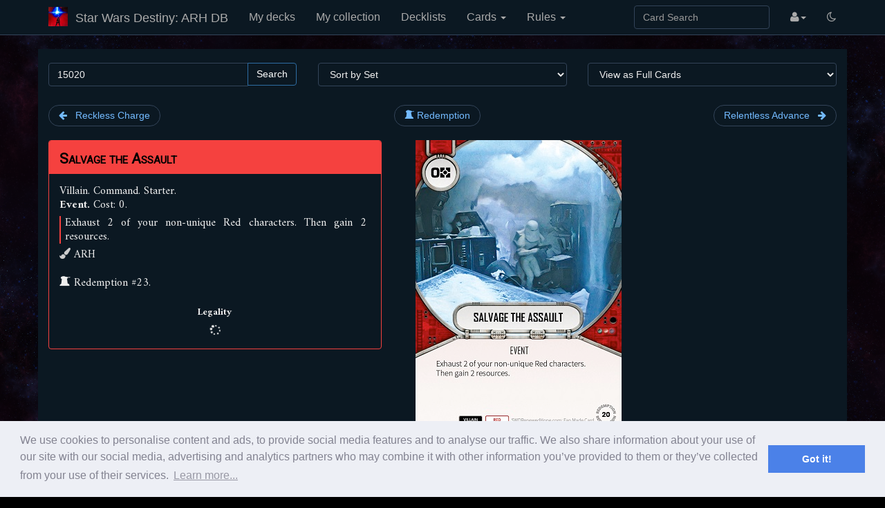

--- FILE ---
content_type: text/html; charset=UTF-8
request_url: https://db.swdrenewedhope.com/card/15020
body_size: 6266
content:
<!DOCTYPE html>
<html lang="en">
  <head>
    <title>Star Wars Destiny: A Renewed Hope Database</title>
    <meta charset="utf-8">
    <meta name="viewport" content="width=device-width, initial-scale=1.0">
    <meta name="mobile-web-app-capable" content="yes">

    <link rel="icon" sizes="192x192" href="/icon-192.png" />
    <!--<link rel="apple-touch-icon" sizes="120x120" href="/icon-120.png" />-->
        
    <link href='https://fonts.googleapis.com/css?family=Amiri:400,400i,700,700i|Open+Sans+Condensed:300|Open+Sans:400,400i,700,700i|Roboto|Abel|Josefin+Sans:wght@700' rel='stylesheet' type='text/css'>
  	<link rel="stylesheet" href="https://cdnjs.cloudflare.com/ajax/libs/font-awesome/4.4.0/css/font-awesome.min.css">
    <link rel="stylesheet" href="https://cdnjs.cloudflare.com/ajax/libs/qtip2/2.1.1/jquery.qtip.css">
    <link rel="stylesheet" href="https://cdnjs.cloudflare.com/ajax/libs/bootstrap-markdown/2.9.0/css/bootstrap-markdown.min.css">
	    	<link rel="stylesheet" id="lightmodesheet" href="/css/app.css" />
		
	<!--[if lt IE 9]>
      <script src="//cdnjs.cloudflare.com/ajax/libs/html5shiv/3.7/html5shiv.js"></script>
      <script src="//cdnjs.cloudflare.com/ajax/libs/respond.js/1.4.2/respond.js"></script>
    <![endif]-->

	    <link rel="stylesheet" type="text/css" href="//cdnjs.cloudflare.com/ajax/libs/cookieconsent2/3.0.3/cookieconsent.min.css" />
<script src="//cdnjs.cloudflare.com/ajax/libs/cookieconsent2/3.0.3/cookieconsent.min.js"></script>
<script>
window.addEventListener("load", function(){
  window.cookieconsent.initialise({
    "palette": {
      "popup": {
        "background": "#edeff5",
        "text": "#838391"
      },
      "button": {
        "background": "#4b81e8"
      }
    },
    "content": {
      "message": Translator.trans('cookiesconsent.message'),
      "dismiss": Translator.trans('cookiesconsent.dismiss'),
      "link": Translator.trans('cookiesconsent.learnmore'),
      "href": "https://www.google.com/intl/en/policies/privacy/partners/"
    }
  })
});
</script>  </head>
  <body>
  <div id="wrapper">
      <nav class="navbar navbar-default navbar-static-top" role="navigation">
      <div class="container">
                  <div class="navbar-header">
          <button type="button" class="navbar-toggle" data-toggle="collapse" data-target=".navbar-collapse">
            <span class="icon-bar"></span>
            <span class="icon-bar"></span>
            <span class="icon-bar"></span>
          </button>
          <a class="navbar-brand" href="/">
		   <img src="/icon-192.png" height="28" style="margin-top: -6px; margin-right: 6px; display: inline;">
            <span class="icon icon-link-half-top"></span>
            <span class="icon icon-link-half-bottom"></span>
            Star Wars Destiny: ARH DB
          </a>
        </div>

        <div class="navbar-collapse collapse">
          <ul class="nav navbar-nav">
            <li><a href="/decks">My decks</a></li>
            <li><a href="/collection/">My collection</a></li>
            <li><a href="/decklists">Decklists</a></li>
            <li class="dropdown">
              <a href="#" class="dropdown-toggle" data-toggle="dropdown" role="button" aria-expanded="false">Cards <span class="caret"></span></a>
              <ul class="dropdown-menu" role="menu">
  			<li><a href="/search">Advanced Search</a></li>
 			 <li class="divider"></li>

  <li>
    <a style="font-weight:bold" href="https://swdrenewedhope.com" target="_blank">A Renewed Hope</a>
  </li>

                                                                                          <li><a href="https://db.swdrenewedhope.com/set/FA">01. <span class="icon-set-FA"></span> Faltering Allegiances</a></li>
                <li><a href="https://db.swdrenewedhope.com/set/RM">02. <span class="icon-set-RM"></span> Redemption</a></li>
                <li><a href="https://db.swdrenewedhope.com/set/HS">03. <span class="icon-set-HS"></span> High Stakes</a></li>
                <li><a href="https://db.swdrenewedhope.com/set/EoD">04. <span class="icon-set-EoD"></span> Echoes of Destiny</a></li>
                <li><a href="https://db.swdrenewedhope.com/set/UH">05. <span class="icon-set-UH"></span> Unlikely Heroes</a></li>
                <li><a href="https://db.swdrenewedhope.com/set/GS">06. <span class="icon-set-GS"></span> Galactic Struggle</a></li>
                <li><a href="https://db.swdrenewedhope.com/set/SA">07. <span class="icon-set-SA"></span> Seeking Answers</a></li>
                <li><a href="https://db.swdrenewedhope.com/set/DoP">08. <span class="icon-set-DoP"></span> Display of Power</a></li>
                <li><a href="https://db.swdrenewedhope.com/set/RES">09. <span class="icon-set-RES"></span> Resurgence</a></li>
                <li><a href="https://db.swdrenewedhope.com/set/AF">10. <span class="icon-set-AF"></span> Awaiting Fate</a></li>
                <li><a href="https://db.swdrenewedhope.com/set/UA">11. <span class="icon-set-UA"></span> Uncharted Alliances</a></li>
            
  <li class="divider"></li>
 
 <li>
    <a style="font-weight:bold"
       href="https://www.fantasyflightgames.com/en/products/star-wars-destiny/"
       target="_blank">Fantasy Flight Games</a>
  </li>

        
      
      <li><a href="https://db.swdrenewedhope.com/set/AW">01. <span class="icon-set-AW"></span> Awakenings</a></li>

          
      
      <li><a href="https://db.swdrenewedhope.com/set/SoR">02. <span class="icon-set-SoR"></span> Spirit of Rebellion</a></li>

          
      
      <li><a href="https://db.swdrenewedhope.com/set/EaW">03. <span class="icon-set-EaW"></span> Empire at War</a></li>

          
      
      <li><a href="https://db.swdrenewedhope.com/set/TPG">04. <span class="icon-set-TPG"></span> Two-Player Game</a></li>

          
      
      <li><a href="https://db.swdrenewedhope.com/set/LEG">05. <span class="icon-set-LEG"></span> Legacies</a></li>

          
      
      <li><a href="https://db.swdrenewedhope.com/set/RIV">06. <span class="icon-set-RIV"></span> Rivals</a></li>

          
      
      <li><a href="https://db.swdrenewedhope.com/set/WotF">07. <span class="icon-set-WotF"></span> Way of the Force</a></li>

          
      
      <li><a href="https://db.swdrenewedhope.com/set/AtG">08. <span class="icon-set-AtG"></span> Across the Galaxy</a></li>

          
      
      <li><a href="https://db.swdrenewedhope.com/set/CONV">09. <span class="icon-set-CONV"></span> Convergence</a></li>

          
      
      <li><a href="https://db.swdrenewedhope.com/set/AoN">10. <span class="icon-set-AoN"></span> Allies of Necessity</a></li>

          
      
      <li><a href="https://db.swdrenewedhope.com/set/SoH">11. <span class="icon-set-SoH"></span> Spark of Hope</a></li>

          
      
      <li><a href="https://db.swdrenewedhope.com/set/CM">12. <span class="icon-set-CM"></span> Covert Missions</a></li>

          
      
      <li><a href="https://db.swdrenewedhope.com/set/TR">13. <span class="icon-set-TR"></span> Transformations</a></li>

                                                                              </ul>

            </li>
            <li class="dropdown">
              <a href="#" class="dropdown-toggle" data-toggle="dropdown" role="button" aria-expanded="false">Rules <span class="caret"></span></a>
              <ul class="dropdown-menu" role="menu" style="padding-top:6px;"> 
			    <li><a style="font-weight:bold" href="https://swdrenewedhope.com" target="_blank">A Renewed Hope</a></li>
				<li class="divider"></li>
                <li><a href="https://swdrenewedhope.com/wp-content/uploads/2023/07/SWD_ARH_Rules_Reference_v1.07.01.pdf" target="_blank"><i class="fa fa-book fa-fw" aria-hidden="true"></i>Rules</a></li>
                <li><a href="https://drive.google.com/file/d/1ECPQXiiONd6zMMCeMKePa6kRvRXKXWd2/view?usp=drive_link" target="_blank"><i class="fa fa-book fa-fw" aria-hidden="true"></i>Holocron [Standard]</a></li>
                <li class="divider"></li>
			  </ul>
            </li>
          </ul>
          <ul class="nav navbar-nav navbar-right">
            <li class="dropdown hidden-xs hidden-lg">
              <a href="#" class="dropdown-toggle" data-toggle="dropdown" role="button" aria-expanded="false"><span class="fa fa-search"></span></a>
                <div class="dropdown-menu">
                  <form action="/find" target="_blank">
                    <input type="text" placeholder="Card Search" class="form-control" name="q">
                  </form>
              </div>
            </li>
            <li id="login">
                <a href="#" class="disabled"><span class="fa fa-user"></span></a>
            </li>
						<li id="lightmodetoggle">
                <a id="lightmode" href="#" class="disabled"><span class="fa fa-moon-o"></span></a>
            </li>
			          </ul>
          <form class="navbar-form navbar-right visible-lg-block visible-xs-block external" action="/find" target="_blank">
            <div class="form-group">
              <input type="text" placeholder="Card Search" class="form-control" name="q">
            </div>
          </form>
        </div><!--/.navbar-collapse -->
              </div>
    </nav>

<div class="main white container">

<div class="row">
	<form method="GET" action="/find" id="search-form" role="form">
		<div class="col-sm-4">
		<div class="input-group" style="margin-bottom:.5em">
		  <input type="text" class="form-control smart-filter-help" size="30" name="q" tabindex="1" value="15020">
		  <span class="input-group-btn">
		      <button class="btn btn-primary" type="submit">Search</button>
		  </span>
		</div><!-- /input-group -->
		</div>
		<div class="col-sm-4" style="margin-bottom:.5em">
<select name="sort" class="form-control">
	<option value="name"    >Sort by Name</option>
	<option value="set"     selected>Sort by Set</option>
	<option value="faction" >Sort by Faction</option>
	<option value="type"    >Sort by Type</option>
	<option value="cost"    >Sort by Points/Cost</option>
</select>
</div>
<div class="col-sm-4" style="margin-bottom:.5em">
<select name="view" class="form-control">
	<option value="list"    >View as a Checklist</option>
	<option value="spoiler" >View as a Spoiler</option>
	<option value="card"    selected>View as Full Cards</option>
	<option value="scan"    >View as Scans Only</option>
	<option value="short"   >View as Simple List</option>
</select>
</div>	</form>
</div>


<div id="list">

<div class="row">
<div class="col-sm-12">
<ul class="pager">
	<li class="previous">
				<a href="/card/15019" class="no-popup">
			<span class="fa fa-arrow-left"></span>
			&nbsp;
						Reckless Charge
					</a>
			</li>
	<li>
		<a href="/set/RM">
			<span class="icon-set-RM"></span>
			Redemption
		</a>
	</li>
	<li class="next">
				<a href="/card/15021" class="no-popup">
						Relentless Advance
						&nbsp;
			<span class="fa fa-arrow-right"></span>
		</a>
			</li>
</ul>
</div>
</div>


<div class="row">
    <div class="col-md-9">
        <div class="row">
        	<div class="col-sm-7" style="margin-bottom:2em" data-code="15020">
        		<div>
        			<div class="panel panel-default border-red">
        				<div class="panel-heading border-red bg-red">
        					<h3 class="panel-title">
        						<a href="https://db.swdrenewedhope.com/card/15020" class="card-name card-tip" data-code="15020">
	Salvage the Assault
	</a>
        					</h3>
        	  			</div>
        				<div class="panel-body card-content">
        					<div class="card-faction">
	<span class="card-affiliation">Villain</span>.
	<span class="card-faction">Command</span>.	<span class="card-rarity">Starter</span>.
</div>        					<div class="card-info">
	<span class="card-type">
		Event.
	</span>
	<span class="card-props"><span class="card-props">
	Cost:     0.
</span>
</span>
</div>
					                                    <div class="card-text border-red">
	<p>Exhaust 2 of your non-unique Red characters. Then gain 2 resources. </p>
</div>                            <div class="card-flavor small">
	
</div>        					<div class="card-illustrator">
	<span class="fa fa-paint-brush text-muted"></span>
	ARH
</div>
							<br/>
<div class="card-set"><span class="icon-set-RM"></span> Redemption #23.</div>
<br/>                            <div class="card-legality">
	<h5>Legality</h5>
	<div class="card-legality-table"><div class="text-center"><span class="fa fa-spinner fa-spin"></span></div></div>
</div>                                    				</div>
        			</div>
        		</div>
        	</div>
        	<div class="col-sm-5" style="margin-bottom:2em">
        		<div>
        			        			   <img src="https://db.swdrenewedhope.com/bundles/cards/en/102/15020.jpg" alt="Salvage the Assault" class="img-responsive" style="margin:auto">
        			        		</div>
        	</div>
           	    	<div class="col-md-12" style="margin-top:2em">
	<div style="line-height:34px" id="reviews-header">
		<span style="font-size:24px">Reviews</span>
	</div>
	<form method="POST" action="/review/post" style="clear:right" id="review-edit-form">
		<input type="hidden" name="card_id" value="1715">
		<input type="hidden" name="review_id" value="">
	</form>
		<p><i>No review yet for this card.</i></p>
	</div>
                           </div>
    </div>
    <div class="col-md-3">
        <!--<div class="ad">
<!-- Adaptable --><!--
<ins class="adsbygoogle"
     style="display:block"
     data-ad-client="ca-pub-000000000000000"
     data-ad-slot="0"
     data-ad-format="auto"></ins>
</div>-->    </div>
</div>



<div class="row">
<div class="col-sm-12">
<ul class="pager">
	<li class="previous">
				<a href="/card/15019" class="no-popup">
			<span class="fa fa-arrow-left"></span>
			&nbsp;
						Reckless Charge
					</a>
			</li>
	<li>
		<a href="/set/RM">
			<span class="icon-set-RM"></span>
			Redemption
		</a>
	</li>
	<li class="next">
				<a href="/card/15021" class="no-popup">
						Relentless Advance
						&nbsp;
			<span class="fa fa-arrow-right"></span>
		</a>
			</li>
</ul>
</div>
</div>

</div>

</div>

    </div>
    <div id="push"></div>
  </div>
  <footer class="hidden-print">
    <div class="container">
          <div class="row">
    <div class="col-xs-12">

    <ul class="list-inline">
	<li><a href="https://github.com/swdrenewedhope/Star-Wars-Destiny-A-Renewed-Hope-db" target="_blank">Github</a></li>
    <li><a href="/api/">API</a></li>
    <li><a href="/donators">Donators</a> <span class="fa fa-gift donator" title="The Gracious Donator"></span></li>
    </ul>

    <p>
        Original design by <a href="https://github.com/alsciende" target="_blank">Alsciende</a>, adapted to SWD by <a href="https://github.com/fafranco82" target="_blank">Fafranco82</a>, further developed and maintained by the <a href="https://swdrenewedhope.com/about-us/" target="_blank">ARH Team</a>.
    </p>

    <p>
    	The information presented on this site about Star Wars Destiny, both literal and graphical, is copyrighted by Fantasy Flight Games and/or Star Wars Destiny: ARH.


	This website is not produced, endorsed, supported, or affiliated with Fantasy Flight Games.  
   </p>

    </div>
</div>
    
    </div>
    </footer>
    <!--  card modal -->
<div class="modal" id="cardModal" tabindex="-1" role="dialog" aria-labelledby="cardModalLabel" aria-hidden="true">
    <div class="modal-dialog">
        <div class="modal-content">
            <div class="modal-header">
                <button type="button" class="close" data-dismiss="modal" aria-hidden="true">&times;</button>
                <h3 class="modal-title card-name">Modal title</h3>
                <div class="row">
                    <div class="col-sm-12 text-center modal-qty">
                        
                    </div>
                </div>
            </div>
            <div class="modal-body">
                <div class="row">
                    <div class="col-sm-5 modal-image hidden-xs"></div>
                    <div class="col-sm-7 modal-info card-content"></div>
                </div>
            </div>
            <div class="modal-footer">
                <a role="button" href="#" class="btn btn-default card-modal-link">Go to card page</a>
                <button type="button" class="btn btn-primary" data-dismiss="modal">Close</button>
            </div>
        </div>
    </div>
</div>
<!--  /cardModal -->

    <script src="/bundles/fosjsrouting/js/router.js"></script>
	<script src="/js/routing?callback=fos.Router.setData"></script>	
            <script src="/js/89bbfb3.js"></script>
    
    <script src="//cdnjs.cloudflare.com/ajax/libs/jquery/2.1.4/jquery.min.js"></script>
    <script src="//cdn.jsdelivr.net/lodash/4.13.1/lodash.min.js"></script>
    <script src="//cdnjs.cloudflare.com/ajax/libs/qtip2/2.1.1/jquery.qtip.js"></script>
    <script src="//cdnjs.cloudflare.com/ajax/libs/typeahead.js/0.10.4/typeahead.jquery.min.js"></script>
    <script src="//cdnjs.cloudflare.com/ajax/libs/marked/0.3.5/marked.min.js"></script>
    <script src="//cdnjs.cloudflare.com/ajax/libs/jquery.textcomplete/0.2.2/jquery.textcomplete.min.js"></script>
    <script src="//cdnjs.cloudflare.com/ajax/libs/moment.js/2.10.6/moment-with-locales.min.js"></script>
    <script src="//cdnjs.cloudflare.com/ajax/libs/highcharts/4.1.7/highcharts.js"></script>
    <script src="//cdnjs.cloudflare.com/ajax/libs/highcharts/4.1.7/highcharts-more.js"></script>
    <script src="//code.highcharts.com/4.1.7/modules/data.js"></script>
    <script src="//code.highcharts.com/4.1.7/modules/drilldown.js"></script>
    <script src="//cdnjs.cloudflare.com/ajax/libs/bootstrap-markdown/2.9.0/js/bootstrap-markdown.min.js"></script>
    <script src="//cdnjs.cloudflare.com/ajax/libs/handlebars.js/4.3.0/handlebars.runtime.min.js"></script>
    <script src="//cdnjs.cloudflare.com/ajax/libs/async/2.5.0/async.min.js"></script>
            <script src="/js/24cc037.js"></script>
    
    <script type="text/javascript">
	  var app = {
      locale: 'en'
    };
    moment.locale('en');
    $(function() {
                  	  });
    </script>

			<!-- Global site tag (gtag.js) - Google Analytics -->
		<script async src="https://www.googletagmanager.com/gtag/js?id=G-NNEPT3FZNL"></script>
		<script>
		  window.dataLayer = window.dataLayer || [];
		  function gtag(){dataLayer.push(arguments);}
		  gtag('js', new Date());

		  gtag('config', 'G-NNEPT3FZNL');
		</script>
	  
      <script src="/js/templates.js"></script>
  
  	  <script src="/js/app.js"></script><!--app!-->
	
  <script type="text/javascript">
    </script>

			<script src="/js/742d246.js"></script>
		<script type="text/javascript">
    app.user.params.card_id = 1715;
	app.user.params.card_code = '15020';
	</script>
	<script src="/bundles/app/highcharts.theme.js"></script>
    <script type="text/javascript" src="//cdn.jsdelivr.net/jquery.dirtyforms/2.0.0/jquery.dirtyforms.min.js"></script>
	<script type="text/javascript">
	$( document ).ready(function() {
	
		function setCookie(name,value,days) {
			var expires = "";
			if (days) {
				var date = new Date();
				date.setTime(date.getTime() + (days*24*60*60*1000));
				expires = "; expires=" + date.toUTCString();
			}
			document.cookie = name + "=" + (value || "")  + expires + "; path=/";
		}
		function getCookie(name) {
			var nameEQ = name + "=";
			var ca = document.cookie.split(';');
			for(var i=0;i < ca.length;i++) {
				var c = ca[i];
				while (c.charAt(0)==' ') c = c.substring(1,c.length);
				if (c.indexOf(nameEQ) == 0) return c.substring(nameEQ.length,c.length);
			}
			return null;
		}
		function eraseCookie(name) {   
			document.cookie = name+'=; Max-Age=-99999999;';  
		}
	
		$('ul').on('click', 'a#darkmode', function(e) {
			e.preventDefault();
			eraseCookie('lightmode');
			$('#lightmodesheet').attr('href', '/css/app.css');
			$('.lightflippy').css('background-color','#0b1822');
			$('.fa-moon-o').toggleClass('fa-moon-o fa-moon-o');
			$(this).attr('id', 'darkmode');
		});
		
		$('ul').on('click', 'a#lightmode', function(e) {
			e.preventDefault();
			eraseCookie('lightmode');
			$('#lightmodesheet').attr('href', '/css/app.css');
			$('.lightflippy').css('background-color','#0b1822');
			$('.fa-moon-o').toggleClass('fa-moon-o fa-moon-o');
			$(this).attr('id', 'darkmode');
		});
		
	});
	</script>
    </body>
</html>


--- FILE ---
content_type: text/css
request_url: https://db.swdrenewedhope.com/css/app.css
body_size: 39782
content:
/*
 * Bootstrap v3.3.7 (http://getbootstrap.com)
 * Copyright 2011-2016 Twitter, Inc.
 * Licensed under MIT (https://github.com/twbs/bootstrap/blob/master/LICENSE)
 *//*
 * Generated using the Bootstrap Customizer (http://getbootstrap.com/customize/?id=40cacaa10b90eb2b18769f35729c93eb)
 * Config saved to config.json and https://gist.github.com/40cacaa10b90eb2b18769f35729c93eb
 *//*
 * Bootstrap v3.3.7 (http://getbootstrap.com)
 * Copyright 2011-2016 Twitter, Inc.
 * Licensed under MIT (https://github.com/twbs/bootstrap/blob/master/LICENSE)
 *//* normalize.css v3.0.3 | MIT License | github.com/necolas/normalize.css */html{font-family:sans-serif;-ms-text-size-adjust:100%;-webkit-text-size-adjust:100%}body{margin:0}article,aside,details,figcaption,figure,footer,header,hgroup,main,menu,nav,section,summary{display:block}audio,canvas,progress,video{display:inline-block;vertical-align:baseline}audio:not([controls]){display:none;height:0}[hidden],template{display:none}a{background-color:transparent}a:active,a:hover{outline:0}abbr[title]{border-bottom:1px dotted}b,strong{font-weight:bold}dfn{font-style:italic}h1{font-size:2em;margin:0.67em 0}mark{background:#ff0;color:#000}small{font-size:80%}sub,sup{font-size:75%;line-height:0;position:relative;vertical-align:baseline}sup{top:-0.5em}sub{bottom:-0.25em}img{border:0}svg:not(:root){overflow:hidden}figure{margin:1em 40px}hr{-webkit-box-sizing:content-box;-moz-box-sizing:content-box;box-sizing:content-box;height:0}pre{overflow:auto}code,kbd,pre,samp{font-family:monospace, monospace;font-size:1em}button,input,optgroup,select,textarea{color:inherit;font:inherit;margin:0;background-color:#0b1822 !important}button{overflow:visible}button,select{text-transform:none}button,html input[type="button"],input[type="reset"],input[type="submit"]{-webkit-appearance:button;cursor:pointer}button[disabled],html input[disabled]{cursor:default}button::-moz-focus-inner,input::-moz-focus-inner{border:0;padding:0}input{line-height:normal}input[type="checkbox"],input[type="radio"]{-webkit-box-sizing:border-box;-moz-box-sizing:border-box;box-sizing:border-box;padding:0}input[type="number"]::-webkit-inner-spin-button,input[type="number"]::-webkit-outer-spin-button{height:auto}input[type="search"]{-webkit-appearance:textfield;-webkit-box-sizing:content-box;-moz-box-sizing:content-box;box-sizing:content-box}input[type="search"]::-webkit-search-cancel-button,input[type="search"]::-webkit-search-decoration{-webkit-appearance:none}fieldset{border:1px solid #c0c0c0;margin:0 2px;padding:0.35em 0.625em 0.75em}legend{border:0;padding:0}textarea{overflow:auto}optgroup{font-weight:bold}table{border-collapse:collapse;border-spacing:0}td,th{padding:0}/* Source: https://github.com/h5bp/html5-boilerplate/blob/master/src/css/main.css */@media print{*,*:before,*:after{background:transparent !important;color:#000 !important;-webkit-box-shadow:none !important;box-shadow:none !important;text-shadow:none !important}a,a:visited{text-decoration:underline}a[href]:after{content:" (" attr(href) ")"}abbr[title]:after{content:" (" attr(title) ")"}a[href^="#"]:after,a[href^="javascript:"]:after{content:""}pre,blockquote{border:1px solid #999;page-break-inside:avoid}thead{display:table-header-group}tr,img{page-break-inside:avoid}img{max-width:100% !important}p,h2,h3{orphans:3;widows:3}h2,h3{page-break-after:avoid}.navbar{display:none}.btn > .caret,.dropup > .btn > .caret{border-top-color:#000 !important}.label{border:1px solid #000}.table{border-collapse:collapse !important}.table td,.table th{background-color:#0b1822 !important}.table-bordered th,.table-bordered td{border:1px solid #334459 !important}}*{-webkit-box-sizing:border-box;-moz-box-sizing:border-box;box-sizing:border-box}*:before,*:after{-webkit-box-sizing:border-box;-moz-box-sizing:border-box;box-sizing:border-box}html{font-size:10px;-webkit-tap-highlight-color:rgba(0, 0, 0, 0)}body{font-family:"Helvetica Neue", Helvetica, Arial, sans-serif;font-size:14px;line-height:1.42857;color:#eee;background-color:#0b1822}input,button,select,textarea{font-family:inherit;font-size:inherit;line-height:inherit}a{color:#73baff;text-decoration:none}a:hover,a:focus{color:#93c2ff;text-decoration:underline}a:focus{outline:5px auto -webkit-focus-ring-color;outline-offset:-2px}figure{margin:0}img{vertical-align:middle}.img-responsive,.thumbnail > img,.thumbnail a > img{display:block;max-width:100%;height:auto}.img-rounded{border-radius:6px}.img-thumbnail{padding:4px;line-height:1.42857;background-color:#0b1822;border:1px solid #334459;border-radius:4px;-webkit-transition:all 0.2s ease-in-out;-o-transition:all 0.2s ease-in-out;transition:all 0.2s ease-in-out;display:inline-block;max-width:100%;height:auto}.img-circle{border-radius:50%}hr{margin-top:20px;margin-bottom:20px;border:0;border-top:1px solid #eee}.sr-only{position:absolute;width:1px;height:1px;margin:-1px;padding:0;overflow:hidden;clip:rect(0, 0, 0, 0);border:0}.sr-only-focusable:active,.sr-only-focusable:focus{position:static;width:auto;height:auto;margin:0;overflow:visible;clip:auto}[role="button"]{cursor:pointer}h1,h2,h3,h4,h5,h6,.h1,.h2,.h3,.h4,.h5,.h6{font-family:inherit;font-weight:500;line-height:1.1;color:inherit}h1 small,h2 small,h3 small,h4 small,h5 small,h6 small,.h1 small,.h2 small,.h3 small,.h4 small,.h5 small,.h6 small,h1 .small,h2 .small,h3 .small,h4 .small,h5 .small,h6 .small,.h1 .small,.h2 .small,.h3 .small,.h4 .small,.h5 .small,.h6 .small{font-weight:normal;line-height:1;color:#777}h1,.h1,h2,.h2,h3,.h3{margin-top:20px;margin-bottom:10px}h1 small,.h1 small,h2 small,.h2 small,h3 small,.h3 small,h1 .small,.h1 .small,h2 .small,.h2 .small,h3 .small,.h3 .small{font-size:65%}h4,.h4,h5,.h5,h6,.h6{margin-top:10px;margin-bottom:10px}h4 small,.h4 small,h5 small,.h5 small,h6 small,.h6 small,h4 .small,.h4 .small,h5 .small,.h5 .small,h6 .small,.h6 .small{font-size:75%}h1,.h1{font-size:36px}h2,.h2{font-size:30px}h3,.h3{font-size:24px}h4,.h4{font-size:18px}h5,.h5{font-size:14px}h6,.h6{font-size:12px}p{margin:0 0 10px}.lead{margin-bottom:20px;font-size:16px;font-weight:300;line-height:1.4}@media (min-width:768px){.lead{font-size:21px}}small,.small{font-size:85%}mark,.mark{background-color:#fcf8e3;padding:0.2em}.text-left{text-align:left}.text-right{text-align:right}.text-center{text-align:center}.text-justify{text-align:justify}.text-nowrap{white-space:nowrap}.text-lowercase{text-transform:lowercase}.text-uppercase{text-transform:uppercase}.text-capitalize{text-transform:capitalize}.text-muted{color:#ccc}.text-primary{color:#73baff}a.text-primary:hover,a.text-primary:focus{color:#286090}.text-success{color:#3c763d}a.text-success:hover,a.text-success:focus{color:#2b542c}.text-info{color:#31708f}a.text-info:hover,a.text-info:focus{color:#245269}.text-warning{color:#8a6d3b}a.text-warning:hover,a.text-warning:focus{color:#66512c}.text-danger{color:#a94442}a.text-danger:hover,a.text-danger:focus{color:#843534}.bg-primary{color:#fff;background-color:#73baff}a.bg-primary:hover,a.bg-primary:focus{background-color:#286090}.bg-success{background-color:#dff0d8}a.bg-success:hover,a.bg-success:focus{background-color:#c1e2b3}.bg-info{background-color:#d9edf7}a.bg-info:hover,a.bg-info:focus{background-color:#afd9ee}.bg-warning{background-color:#fcf8e3}a.bg-warning:hover,a.bg-warning:focus{background-color:#f7ecb5}.bg-danger{background-color:#892422}a.bg-danger:hover,a.bg-danger:focus{background-color:#e4b9b9}.page-header{padding-bottom:9px;margin:40px 0 20px;border-bottom:1px solid #eee}ul,ol{margin-top:0;margin-bottom:10px}ul ul,ol ul,ul ol,ol ol{margin-bottom:0}.list-unstyled{padding-left:0;list-style:none}.list-inline{padding-left:0;list-style:none;margin-left:-5px}.list-inline > li{display:inline-block;padding-left:5px;padding-right:5px}dl{margin-top:0;margin-bottom:20px}dt,dd{line-height:1.42857}dt{font-weight:bold}dd{margin-left:0}@media (min-width:768px){.dl-horizontal dt{float:left;width:160px;clear:left;text-align:right;overflow:hidden;text-overflow:ellipsis;white-space:nowrap}.dl-horizontal dd{margin-left:180px}}abbr[title],abbr[data-original-title]{cursor:help;border-bottom:1px dotted #777}.initialism{font-size:90%;text-transform:uppercase}blockquote{padding:10px 20px;margin:0 0 20px;font-size:17.5px;border-left:5px solid #eee}blockquote p:last-child,blockquote ul:last-child,blockquote ol:last-child{margin-bottom:0}blockquote footer,blockquote small,blockquote .small{display:block;font-size:80%;line-height:1.42857;color:#777}blockquote footer:before,blockquote small:before,blockquote .small:before{content:'\2014 \00A0'}.blockquote-reverse,blockquote.pull-right{padding-right:15px;padding-left:0;border-right:5px solid #eee;border-left:0;text-align:right}.blockquote-reverse footer:before,blockquote.pull-right footer:before,.blockquote-reverse small:before,blockquote.pull-right small:before,.blockquote-reverse .small:before,blockquote.pull-right .small:before{content:''}.blockquote-reverse footer:after,blockquote.pull-right footer:after,.blockquote-reverse small:after,blockquote.pull-right small:after,.blockquote-reverse .small:after,blockquote.pull-right .small:after{content:'\00A0 \2014'}address{margin-bottom:20px;font-style:normal;line-height:1.42857}code,kbd,pre,samp{font-family:Menlo, Monaco, Consolas, "Courier New", monospace}code{padding:2px 4px;font-size:90%;color:#c7254e;background-color:#f9f2f4;border-radius:4px}kbd{padding:2px 4px;font-size:90%;color:#fff;background-color:#333;border-radius:3px;-webkit-box-shadow:inset 0 -1px 0 rgba(0, 0, 0, 0.25);box-shadow:inset 0 -1px 0 rgba(0, 0, 0, 0.25)}kbd kbd{padding:0;font-size:100%;font-weight:bold;-webkit-box-shadow:none;box-shadow:none}pre{display:block;padding:9.5px;margin:0 0 10px;font-size:13px;line-height:1.42857;word-break:break-all;word-wrap:break-word;color:#333;background-color:#f5f5f5;border:1px solid #ccc;border-radius:4px}pre code{padding:0;font-size:inherit;color:inherit;white-space:pre-wrap;background-color:transparent;border-radius:0}.pre-scrollable{max-height:340px;overflow-y:scroll}.container{margin-right:auto;margin-left:auto;padding-left:15px;padding-right:15px}@media (min-width:768px){.container{width:750px}}@media (min-width:992px){.container{width:970px}}@media (min-width:1200px){.container{width:1170px}}.container-fluid{margin-right:auto;margin-left:auto;padding-left:15px;padding-right:15px}.row{margin-left:-15px;margin-right:-15px}.col-xs-1,.col-sm-1,.col-md-1,.col-lg-1,.col-xs-2,.col-sm-2,.col-md-2,.col-lg-2,.col-xs-3,.col-sm-3,.col-md-3,.col-lg-3,.col-xs-4,.col-sm-4,.col-md-4,.col-lg-4,.col-xs-5,.col-sm-5,.col-md-5,.col-lg-5,.col-xs-6,.col-sm-6,.col-md-6,.col-lg-6,.col-xs-7,.col-sm-7,.col-md-7,.col-lg-7,.col-xs-8,.col-sm-8,.col-md-8,.col-lg-8,.col-xs-9,.col-sm-9,.col-md-9,.col-lg-9,.col-xs-10,.col-sm-10,.col-md-10,.col-lg-10,.col-xs-11,.col-sm-11,.col-md-11,.col-lg-11,.col-xs-12,.col-sm-12,.col-md-12,.col-lg-12{position:relative;min-height:1px;padding-left:15px;padding-right:15px}.col-xs-1,.col-xs-2,.col-xs-3,.col-xs-4,.col-xs-5,.col-xs-6,.col-xs-7,.col-xs-8,.col-xs-9,.col-xs-10,.col-xs-11,.col-xs-12{float:left}.col-xs-12{width:100%}.col-xs-11{width:91.66667%}.col-xs-10{width:83.33333%}.col-xs-9{width:75%}.col-xs-8{width:66.66667%}.col-xs-7{width:58.33333%}.col-xs-6{width:50%}.col-xs-5{width:41.66667%}.col-xs-4{width:33.33333%}.col-xs-3{width:25%}.col-xs-2{width:16.66667%}.col-xs-1{width:8.33333%}.col-xs-pull-12{right:100%}.col-xs-pull-11{right:91.66667%}.col-xs-pull-10{right:83.33333%}.col-xs-pull-9{right:75%}.col-xs-pull-8{right:66.66667%}.col-xs-pull-7{right:58.33333%}.col-xs-pull-6{right:50%}.col-xs-pull-5{right:41.66667%}.col-xs-pull-4{right:33.33333%}.col-xs-pull-3{right:25%}.col-xs-pull-2{right:16.66667%}.col-xs-pull-1{right:8.33333%}.col-xs-pull-0{right:auto}.col-xs-push-12{left:100%}.col-xs-push-11{left:91.66667%}.col-xs-push-10{left:83.33333%}.col-xs-push-9{left:75%}.col-xs-push-8{left:66.66667%}.col-xs-push-7{left:58.33333%}.col-xs-push-6{left:50%}.col-xs-push-5{left:41.66667%}.col-xs-push-4{left:33.33333%}.col-xs-push-3{left:25%}.col-xs-push-2{left:16.66667%}.col-xs-push-1{left:8.33333%}.col-xs-push-0{left:auto}.col-xs-offset-12{margin-left:100%}.col-xs-offset-11{margin-left:91.66667%}.col-xs-offset-10{margin-left:83.33333%}.col-xs-offset-9{margin-left:75%}.col-xs-offset-8{margin-left:66.66667%}.col-xs-offset-7{margin-left:58.33333%}.col-xs-offset-6{margin-left:50%}.col-xs-offset-5{margin-left:41.66667%}.col-xs-offset-4{margin-left:33.33333%}.col-xs-offset-3{margin-left:25%}.col-xs-offset-2{margin-left:16.66667%}.col-xs-offset-1{margin-left:8.33333%}.col-xs-offset-0{margin-left:0%}@media (min-width:768px){.col-sm-1,.col-sm-2,.col-sm-3,.col-sm-4,.col-sm-5,.col-sm-6,.col-sm-7,.col-sm-8,.col-sm-9,.col-sm-10,.col-sm-11,.col-sm-12{float:left}.col-sm-12{width:100%}.col-sm-11{width:91.66667%}.col-sm-10{width:83.33333%}.col-sm-9{width:75%}.col-sm-8{width:66.66667%}.col-sm-7{width:58.33333%}.col-sm-6{width:50%}.col-sm-5{width:41.66667%}.col-sm-4{width:33.33333%}.col-sm-3{width:25%}.col-sm-2{width:16.66667%}.col-sm-1{width:8.33333%}.col-sm-pull-12{right:100%}.col-sm-pull-11{right:91.66667%}.col-sm-pull-10{right:83.33333%}.col-sm-pull-9{right:75%}.col-sm-pull-8{right:66.66667%}.col-sm-pull-7{right:58.33333%}.col-sm-pull-6{right:50%}.col-sm-pull-5{right:41.66667%}.col-sm-pull-4{right:33.33333%}.col-sm-pull-3{right:25%}.col-sm-pull-2{right:16.66667%}.col-sm-pull-1{right:8.33333%}.col-sm-pull-0{right:auto}.col-sm-push-12{left:100%}.col-sm-push-11{left:91.66667%}.col-sm-push-10{left:83.33333%}.col-sm-push-9{left:75%}.col-sm-push-8{left:66.66667%}.col-sm-push-7{left:58.33333%}.col-sm-push-6{left:50%}.col-sm-push-5{left:41.66667%}.col-sm-push-4{left:33.33333%}.col-sm-push-3{left:25%}.col-sm-push-2{left:16.66667%}.col-sm-push-1{left:8.33333%}.col-sm-push-0{left:auto}.col-sm-offset-12{margin-left:100%}.col-sm-offset-11{margin-left:91.66667%}.col-sm-offset-10{margin-left:83.33333%}.col-sm-offset-9{margin-left:75%}.col-sm-offset-8{margin-left:66.66667%}.col-sm-offset-7{margin-left:58.33333%}.col-sm-offset-6{margin-left:50%}.col-sm-offset-5{margin-left:41.66667%}.col-sm-offset-4{margin-left:33.33333%}.col-sm-offset-3{margin-left:25%}.col-sm-offset-2{margin-left:16.66667%}.col-sm-offset-1{margin-left:8.33333%}.col-sm-offset-0{margin-left:0%}}@media (min-width:992px){.col-md-1,.col-md-2,.col-md-3,.col-md-4,.col-md-5,.col-md-6,.col-md-7,.col-md-8,.col-md-9,.col-md-10,.col-md-11,.col-md-12{float:left}.col-md-12{width:100%}.col-md-11{width:91.66667%}.col-md-10{width:83.33333%}.col-md-9{width:75%}.col-md-8{width:66.66667%}.col-md-7{width:58.33333%}.col-md-6{width:50%}.col-md-5{width:41.66667%}.col-md-4{width:33.33333%}.col-md-3{width:25%}.col-md-2{width:16.66667%}.col-md-1{width:8.33333%}.col-md-pull-12{right:100%}.col-md-pull-11{right:91.66667%}.col-md-pull-10{right:83.33333%}.col-md-pull-9{right:75%}.col-md-pull-8{right:66.66667%}.col-md-pull-7{right:58.33333%}.col-md-pull-6{right:50%}.col-md-pull-5{right:41.66667%}.col-md-pull-4{right:33.33333%}.col-md-pull-3{right:25%}.col-md-pull-2{right:16.66667%}.col-md-pull-1{right:8.33333%}.col-md-pull-0{right:auto}.col-md-push-12{left:100%}.col-md-push-11{left:91.66667%}.col-md-push-10{left:83.33333%}.col-md-push-9{left:75%}.col-md-push-8{left:66.66667%}.col-md-push-7{left:58.33333%}.col-md-push-6{left:50%}.col-md-push-5{left:41.66667%}.col-md-push-4{left:33.33333%}.col-md-push-3{left:25%}.col-md-push-2{left:16.66667%}.col-md-push-1{left:8.33333%}.col-md-push-0{left:auto}.col-md-offset-12{margin-left:100%}.col-md-offset-11{margin-left:91.66667%}.col-md-offset-10{margin-left:83.33333%}.col-md-offset-9{margin-left:75%}.col-md-offset-8{margin-left:66.66667%}.col-md-offset-7{margin-left:58.33333%}.col-md-offset-6{margin-left:50%}.col-md-offset-5{margin-left:41.66667%}.col-md-offset-4{margin-left:33.33333%}.col-md-offset-3{margin-left:25%}.col-md-offset-2{margin-left:16.66667%}.col-md-offset-1{margin-left:8.33333%}.col-md-offset-0{margin-left:0%}}@media (min-width:1200px){.col-lg-1,.col-lg-2,.col-lg-3,.col-lg-4,.col-lg-5,.col-lg-6,.col-lg-7,.col-lg-8,.col-lg-9,.col-lg-10,.col-lg-11,.col-lg-12{float:left}.col-lg-12{width:100%}.col-lg-11{width:91.66667%}.col-lg-10{width:83.33333%}.col-lg-9{width:75%}.col-lg-8{width:66.66667%}.col-lg-7{width:58.33333%}.col-lg-6{width:50%}.col-lg-5{width:41.66667%}.col-lg-4{width:33.33333%}.col-lg-3{width:25%}.col-lg-2{width:16.66667%}.col-lg-1{width:8.33333%}.col-lg-pull-12{right:100%}.col-lg-pull-11{right:91.66667%}.col-lg-pull-10{right:83.33333%}.col-lg-pull-9{right:75%}.col-lg-pull-8{right:66.66667%}.col-lg-pull-7{right:58.33333%}.col-lg-pull-6{right:50%}.col-lg-pull-5{right:41.66667%}.col-lg-pull-4{right:33.33333%}.col-lg-pull-3{right:25%}.col-lg-pull-2{right:16.66667%}.col-lg-pull-1{right:8.33333%}.col-lg-pull-0{right:auto}.col-lg-push-12{left:100%}.col-lg-push-11{left:91.66667%}.col-lg-push-10{left:83.33333%}.col-lg-push-9{left:75%}.col-lg-push-8{left:66.66667%}.col-lg-push-7{left:58.33333%}.col-lg-push-6{left:50%}.col-lg-push-5{left:41.66667%}.col-lg-push-4{left:33.33333%}.col-lg-push-3{left:25%}.col-lg-push-2{left:16.66667%}.col-lg-push-1{left:8.33333%}.col-lg-push-0{left:auto}.col-lg-offset-12{margin-left:100%}.col-lg-offset-11{margin-left:91.66667%}.col-lg-offset-10{margin-left:83.33333%}.col-lg-offset-9{margin-left:75%}.col-lg-offset-8{margin-left:66.66667%}.col-lg-offset-7{margin-left:58.33333%}.col-lg-offset-6{margin-left:50%}.col-lg-offset-5{margin-left:41.66667%}.col-lg-offset-4{margin-left:33.33333%}.col-lg-offset-3{margin-left:25%}.col-lg-offset-2{margin-left:16.66667%}.col-lg-offset-1{margin-left:8.33333%}.col-lg-offset-0{margin-left:0%}}table{background-color:transparent}caption{padding-top:8px;padding-bottom:8px;color:#777;text-align:left}th{text-align:left}.table{width:100%;max-width:100%;margin-bottom:20px}.table > thead > tr > th,.table > tbody > tr > th,.table > tfoot > tr > th,.table > thead > tr > td,.table > tbody > tr > td,.table > tfoot > tr > td{padding:8px;line-height:1.42857;vertical-align:top;border-top:1px solid #334459}.table > thead > tr > th{vertical-align:bottom;border-bottom:2px solid #334459}.table > caption + thead > tr:first-child > th,.table > colgroup + thead > tr:first-child > th,.table > thead:first-child > tr:first-child > th,.table > caption + thead > tr:first-child > td,.table > colgroup + thead > tr:first-child > td,.table > thead:first-child > tr:first-child > td{border-top:0}.table > tbody + tbody{border-top:2px solid #334459}.table .table{background-color:#0b1822}.table-condensed > thead > tr > th,.table-condensed > tbody > tr > th,.table-condensed > tfoot > tr > th,.table-condensed > thead > tr > td,.table-condensed > tbody > tr > td,.table-condensed > tfoot > tr > td{padding:5px}.table-bordered{border:1px solid #334459}.table-bordered > thead > tr > th,.table-bordered > tbody > tr > th,.table-bordered > tfoot > tr > th,.table-bordered > thead > tr > td,.table-bordered > tbody > tr > td,.table-bordered > tfoot > tr > td{border:1px solid #334459}.table-bordered > thead > tr > th,.table-bordered > thead > tr > td{border-bottom-width:2px}.table-striped > tbody > tr:nth-of-type(odd){background-color:#05121c}.table-hover > tbody > tr:hover{background-color:#233449}table col[class*="col-"]{position:static;float:none;display:table-column}table td[class*="col-"],table th[class*="col-"]{position:static;float:none;display:table-cell}.table > thead > tr > td.active,.table > tbody > tr > td.active,.table > tfoot > tr > td.active,.table > thead > tr > th.active,.table > tbody > tr > th.active,.table > tfoot > tr > th.active,.table > thead > tr.active > td,.table > tbody > tr.active > td,.table > tfoot > tr.active > td,.table > thead > tr.active > th,.table > tbody > tr.active > th,.table > tfoot > tr.active > th{background-color:#233449}.table-hover > tbody > tr > td.active:hover,.table-hover > tbody > tr > th.active:hover,.table-hover > tbody > tr.active:hover > td,.table-hover > tbody > tr:hover > .active,.table-hover > tbody > tr.active:hover > th{background-color:#e8e8e8}.table > thead > tr > td.success,.table > tbody > tr > td.success,.table > tfoot > tr > td.success,.table > thead > tr > th.success,.table > tbody > tr > th.success,.table > tfoot > tr > th.success,.table > thead > tr.success > td,.table > tbody > tr.success > td,.table > tfoot > tr.success > td,.table > thead > tr.success > th,.table > tbody > tr.success > th,.table > tfoot > tr.success > th{background-color:#dff0d8}.table-hover > tbody > tr > td.success:hover,.table-hover > tbody > tr > th.success:hover,.table-hover > tbody > tr.success:hover > td,.table-hover > tbody > tr:hover > .success,.table-hover > tbody > tr.success:hover > th{background-color:#d0e9c6}.table > thead > tr > td.info,.table > tbody > tr > td.info,.table > tfoot > tr > td.info,.table > thead > tr > th.info,.table > tbody > tr > th.info,.table > tfoot > tr > th.info,.table > thead > tr.info > td,.table > tbody > tr.info > td,.table > tfoot > tr.info > td,.table > thead > tr.info > th,.table > tbody > tr.info > th,.table > tfoot > tr.info > th{background-color:#d9edf7}.table-hover > tbody > tr > td.info:hover,.table-hover > tbody > tr > th.info:hover,.table-hover > tbody > tr.info:hover > td,.table-hover > tbody > tr:hover > .info,.table-hover > tbody > tr.info:hover > th{background-color:#c4e3f3}.table > thead > tr > td.warning,.table > tbody > tr > td.warning,.table > tfoot > tr > td.warning,.table > thead > tr > th.warning,.table > tbody > tr > th.warning,.table > tfoot > tr > th.warning,.table > thead > tr.warning > td,.table > tbody > tr.warning > td,.table > tfoot > tr.warning > td,.table > thead > tr.warning > th,.table > tbody > tr.warning > th,.table > tfoot > tr.warning > th{background-color:#0b1822}.table-hover > tbody > tr > td.warning:hover,.table-hover > tbody > tr > th.warning:hover,.table-hover > tbody > tr.warning:hover > td,.table-hover > tbody > tr:hover > .warning,.table-hover > tbody > tr.warning:hover > th{background-color:#faf2cc}.table > thead > tr > td.danger,.table > tbody > tr > td.danger,.table > tfoot > tr > td.danger,.table > thead > tr > th.danger,.table > tbody > tr > th.danger,.table > tfoot > tr > th.danger,.table > thead > tr.danger > td,.table > tbody > tr.danger > td,.table > tfoot > tr.danger > td,.table > thead > tr.danger > th,.table > tbody > tr.danger > th,.table > tfoot > tr.danger > th{background-color:#892422}.table-hover > tbody > tr > td.danger:hover,.table-hover > tbody > tr > th.danger:hover,.table-hover > tbody > tr.danger:hover > td,.table-hover > tbody > tr:hover > .danger,.table-hover > tbody > tr.danger:hover > th{background-color:#ebcccc}.table-responsive{overflow-x:auto;min-height:0.01%}@media screen and (max-width:767px){.table-responsive{width:100%;margin-bottom:15px;overflow-y:hidden;-ms-overflow-style:-ms-autohiding-scrollbar;border:1px solid #334459}.table-responsive > .table{margin-bottom:0}.table-responsive > .table > thead > tr > th,.table-responsive > .table > tbody > tr > th,.table-responsive > .table > tfoot > tr > th,.table-responsive > .table > thead > tr > td,.table-responsive > .table > tbody > tr > td,.table-responsive > .table > tfoot > tr > td{white-space:nowrap}.table-responsive > .table-bordered{border:0}.table-responsive > .table-bordered > thead > tr > th:first-child,.table-responsive > .table-bordered > tbody > tr > th:first-child,.table-responsive > .table-bordered > tfoot > tr > th:first-child,.table-responsive > .table-bordered > thead > tr > td:first-child,.table-responsive > .table-bordered > tbody > tr > td:first-child,.table-responsive > .table-bordered > tfoot > tr > td:first-child{border-left:0}.table-responsive > .table-bordered > thead > tr > th:last-child,.table-responsive > .table-bordered > tbody > tr > th:last-child,.table-responsive > .table-bordered > tfoot > tr > th:last-child,.table-responsive > .table-bordered > thead > tr > td:last-child,.table-responsive > .table-bordered > tbody > tr > td:last-child,.table-responsive > .table-bordered > tfoot > tr > td:last-child{border-right:0}.table-responsive > .table-bordered > tbody > tr:last-child > th,.table-responsive > .table-bordered > tfoot > tr:last-child > th,.table-responsive > .table-bordered > tbody > tr:last-child > td,.table-responsive > .table-bordered > tfoot > tr:last-child > td{border-bottom:0}}fieldset{padding:0;margin:0;border:0;min-width:0}legend{display:block;width:100%;padding:0;margin-bottom:20px;font-size:21px;line-height:inherit;color:#eee;border:0;border-bottom:1px solid #e5e5e5}label{display:inline-block;max-width:100%;margin-bottom:5px;font-weight:bold}input[type="search"]{-webkit-box-sizing:border-box;-moz-box-sizing:border-box;box-sizing:border-box}input[type="radio"],input[type="checkbox"]{margin:4px 0 0;margin-top:1px \9;line-height:normal}input[type="file"]{display:block}input[type="range"]{display:block;width:100%}select[multiple],select[size]{height:auto}input[type="file"]:focus,input[type="radio"]:focus,input[type="checkbox"]:focus{outline:5px auto -webkit-focus-ring-color;outline-offset:-2px}output{display:block;padding-top:7px;font-size:14px;line-height:1.42857;color:#555}.form-control{display:block;width:100%;height:34px;padding:6px 12px;font-size:14px;line-height:1.42857;color:#eee;background-color:#0b1822;background-image:none;border:1px solid #334459;border-radius:4px;-webkit-box-shadow:inset 0 1px 1px rgba(0, 0, 0, 0.075);box-shadow:inset 0 1px 1px rgba(0, 0, 0, 0.075);-webkit-transition:border-color ease-in-out 0.15s, -webkit-box-shadow ease-in-out 0.15s;-o-transition:border-color ease-in-out 0.15s, box-shadow ease-in-out 0.15s;transition:border-color ease-in-out 0.15s, box-shadow ease-in-out 0.15s}.form-control:focus{border-color:#66afe9;outline:0;-webkit-box-shadow:inset 0 1px 1px rgba(0, 0, 0, .075), 0 0 8px rgba(102, 175, 233, 0.6);box-shadow:inset 0 1px 1px rgba(0, 0, 0, .075), 0 0 8px rgba(102, 175, 233, 0.6)}.form-control::-moz-placeholder{color:#999;opacity:1}.form-control:-ms-input-placeholder{color:#999}.form-control::-webkit-input-placeholder{color:#999}.form-control::-ms-expand{border:0;background-color:transparent}.form-control[disabled],.form-control[readonly],fieldset[disabled] .form-control{background-color:#05121c;opacity:1}.form-control[disabled],fieldset[disabled] .form-control{cursor:not-allowed}textarea.form-control{height:auto}input[type="search"]{-webkit-appearance:none}@media screen and (-webkit-min-device-pixel-ratio:0){input[type="date"].form-control,input[type="time"].form-control,input[type="datetime-local"].form-control,input[type="month"].form-control{line-height:34px}input[type="date"].input-sm,input[type="time"].input-sm,input[type="datetime-local"].input-sm,input[type="month"].input-sm,.input-group-sm input[type="date"],.input-group-sm input[type="time"],.input-group-sm input[type="datetime-local"],.input-group-sm input[type="month"]{line-height:30px}input[type="date"].input-lg,input[type="time"].input-lg,input[type="datetime-local"].input-lg,input[type="month"].input-lg,.input-group-lg input[type="date"],.input-group-lg input[type="time"],.input-group-lg input[type="datetime-local"],.input-group-lg input[type="month"]{line-height:46px}}.form-group{margin-bottom:15px}.radio,.checkbox{position:relative;display:block;margin-top:10px;margin-bottom:10px}.radio label,.checkbox label{min-height:20px;padding-left:20px;margin-bottom:0;font-weight:normal;cursor:pointer}.radio input[type="radio"],.radio-inline input[type="radio"],.checkbox input[type="checkbox"],.checkbox-inline input[type="checkbox"]{position:absolute;margin-left:-20px;margin-top:4px \9}.radio + .radio,.checkbox + .checkbox{margin-top:-5px}.radio-inline,.checkbox-inline{position:relative;display:inline-block;padding-left:20px;margin-bottom:0;vertical-align:middle;font-weight:normal;cursor:pointer}.radio-inline + .radio-inline,.checkbox-inline + .checkbox-inline{margin-top:0;margin-left:10px}input[type="radio"][disabled],input[type="checkbox"][disabled],input[type="radio"].disabled,input[type="checkbox"].disabled,fieldset[disabled] input[type="radio"],fieldset[disabled] input[type="checkbox"]{cursor:not-allowed}.radio-inline.disabled,.checkbox-inline.disabled,fieldset[disabled] .radio-inline,fieldset[disabled] .checkbox-inline{cursor:not-allowed}.radio.disabled label,.checkbox.disabled label,fieldset[disabled] .radio label,fieldset[disabled] .checkbox label{cursor:not-allowed}.form-control-static{padding-top:7px;padding-bottom:7px;margin-bottom:0;min-height:34px}.form-control-static.input-lg,.form-control-static.input-sm{padding-left:0;padding-right:0}.input-sm{height:30px;padding:5px 10px;font-size:12px;line-height:1.5;border-radius:3px}select.input-sm{height:30px;line-height:30px}textarea.input-sm,select[multiple].input-sm{height:auto}.form-group-sm .form-control{height:30px;padding:5px 10px;font-size:12px;line-height:1.5;border-radius:3px}.form-group-sm select.form-control{height:30px;line-height:30px}.form-group-sm textarea.form-control,.form-group-sm select[multiple].form-control{height:auto}.form-group-sm .form-control-static{height:30px;min-height:32px;padding:6px 10px;font-size:12px;line-height:1.5}.input-lg{height:46px;padding:10px 16px;font-size:18px;line-height:1.33333;border-radius:6px}select.input-lg{height:46px;line-height:46px}textarea.input-lg,select[multiple].input-lg{height:auto}.form-group-lg .form-control{height:46px;padding:10px 16px;font-size:18px;line-height:1.33333;border-radius:6px}.form-group-lg select.form-control{height:46px;line-height:46px}.form-group-lg textarea.form-control,.form-group-lg select[multiple].form-control{height:auto}.form-group-lg .form-control-static{height:46px;min-height:38px;padding:11px 16px;font-size:18px;line-height:1.33333}.has-feedback{position:relative}.has-feedback .form-control{padding-right:42.5px}.form-control-feedback{position:absolute;top:0;right:0;z-index:2;display:block;width:34px;height:34px;line-height:34px;text-align:center;pointer-events:none}.input-lg + .form-control-feedback,.input-group-lg + .form-control-feedback,.form-group-lg .form-control + .form-control-feedback{width:46px;height:46px;line-height:46px}.input-sm + .form-control-feedback,.input-group-sm + .form-control-feedback,.form-group-sm .form-control + .form-control-feedback{width:30px;height:30px;line-height:30px}.has-success .help-block,.has-success .control-label,.has-success .radio,.has-success .checkbox,.has-success .radio-inline,.has-success .checkbox-inline,.has-success.radio label,.has-success.checkbox label,.has-success.radio-inline label,.has-success.checkbox-inline label{color:#3c763d}.has-success .form-control{border-color:#3c763d;-webkit-box-shadow:inset 0 1px 1px rgba(0, 0, 0, 0.075);box-shadow:inset 0 1px 1px rgba(0, 0, 0, 0.075)}.has-success .form-control:focus{border-color:#2b542c;-webkit-box-shadow:inset 0 1px 1px rgba(0, 0, 0, 0.075), 0 0 6px #67b168;box-shadow:inset 0 1px 1px rgba(0, 0, 0, 0.075), 0 0 6px #67b168}.has-success .input-group-addon{color:#3c763d;border-color:#3c763d;background-color:#dff0d8}.has-success .form-control-feedback{color:#3c763d}.has-warning .help-block,.has-warning .control-label,.has-warning .radio,.has-warning .checkbox,.has-warning .radio-inline,.has-warning .checkbox-inline,.has-warning.radio label,.has-warning.checkbox label,.has-warning.radio-inline label,.has-warning.checkbox-inline label{color:#8a6d3b}.has-warning .form-control{border-color:#8a6d3b;-webkit-box-shadow:inset 0 1px 1px rgba(0, 0, 0, 0.075);box-shadow:inset 0 1px 1px rgba(0, 0, 0, 0.075)}.has-warning .form-control:focus{border-color:#66512c;-webkit-box-shadow:inset 0 1px 1px rgba(0, 0, 0, 0.075), 0 0 6px #c0a16b;box-shadow:inset 0 1px 1px rgba(0, 0, 0, 0.075), 0 0 6px #c0a16b}.has-warning .input-group-addon{color:#8a6d3b;border-color:#8a6d3b;background-color:#fcf8e3}.has-warning .form-control-feedback{color:#8a6d3b}.has-error .help-block,.has-error .control-label,.has-error .radio,.has-error .checkbox,.has-error .radio-inline,.has-error .checkbox-inline,.has-error.radio label,.has-error.checkbox label,.has-error.radio-inline label,.has-error.checkbox-inline label{color:#ebccd1}.has-error .form-control{border-color:#a94442;-webkit-box-shadow:inset 0 1px 1px rgba(0, 0, 0, 0.075);box-shadow:inset 0 1px 1px rgba(0, 0, 0, 0.075)}.has-error .form-control:focus{border-color:#843534;-webkit-box-shadow:inset 0 1px 1px rgba(0, 0, 0, 0.075), 0 0 6px #ce8483;box-shadow:inset 0 1px 1px rgba(0, 0, 0, 0.075), 0 0 6px #ce8483}.has-error .input-group-addon{color:#a94442;border-color:#a94442;background-color:#f2dede}.has-error .form-control-feedback{color:#a94442}.has-feedback label ~ .form-control-feedback{top:25px}.has-feedback label.sr-only ~ .form-control-feedback{top:0}.help-block{display:block;margin-top:5px;margin-bottom:10px;color:#737373}@media (min-width:768px){.form-inline .form-group{display:inline-block;margin-bottom:0;vertical-align:middle}.form-inline .form-control{display:inline-block;width:auto;vertical-align:middle}.form-inline .form-control-static{display:inline-block}.form-inline .input-group{display:inline-table;vertical-align:middle}.form-inline .input-group .input-group-addon,.form-inline .input-group .input-group-btn,.form-inline .input-group .form-control{width:auto}.form-inline .input-group > .form-control{width:100%}.form-inline .control-label{margin-bottom:0;vertical-align:middle}.form-inline .radio,.form-inline .checkbox{display:inline-block;margin-top:0;margin-bottom:0;vertical-align:middle}.form-inline .radio label,.form-inline .checkbox label{padding-left:0}.form-inline .radio input[type="radio"],.form-inline .checkbox input[type="checkbox"]{position:relative;margin-left:0}.form-inline .has-feedback .form-control-feedback{top:0}}.form-horizontal .radio,.form-horizontal .checkbox,.form-horizontal .radio-inline,.form-horizontal .checkbox-inline{margin-top:0;margin-bottom:0;padding-top:7px}.form-horizontal .radio,.form-horizontal .checkbox{min-height:27px}.form-horizontal .form-group{margin-left:-15px;margin-right:-15px}@media (min-width:768px){.form-horizontal .control-label{text-align:right;margin-bottom:0;padding-top:7px}}.form-horizontal .has-feedback .form-control-feedback{right:15px}@media (min-width:768px){.form-horizontal .form-group-lg .control-label{padding-top:11px;font-size:18px}}@media (min-width:768px){.form-horizontal .form-group-sm .control-label{padding-top:6px;font-size:12px}}.btn{display:inline-block;margin-bottom:0;font-weight:normal;text-align:center;vertical-align:middle;-ms-touch-action:manipulation;touch-action:manipulation;cursor:pointer;background-image:none;border:1px solid transparent;white-space:nowrap;padding:6px 12px;font-size:14px;line-height:1.42857;border-radius:4px;-webkit-user-select:none;-moz-user-select:none;-ms-user-select:none;user-select:none}.btn:focus,.btn:active:focus,.btn.active:focus,.btn.focus,.btn:active.focus,.btn.active.focus{outline:5px auto -webkit-focus-ring-color;outline-offset:-2px}.btn:hover,.btn:focus,.btn.focus{color:#eee;text-decoration:none}.btn:active,.btn.active{outline:0;background-image:none;-webkit-box-shadow:inset 0 3px 5px rgba(0, 0, 0, 0.125);box-shadow:inset 0 3px 5px rgba(0, 0, 0, 0.125)}.btn.disabled,.btn[disabled],fieldset[disabled] .btn{cursor:not-allowed;opacity:0.65;filter:alpha(opacity=65);-webkit-box-shadow:none;box-shadow:none}a.btn.disabled,fieldset[disabled] a.btn{pointer-events:none}.btn-default{color:#eee;background-color:#2b3842;border-color:#1b2832}.btn-default:focus,.btn-default.focus{color:#eee;background-color:#0b1822;border-color:#ddd}.btn-default:hover{color:#eee;background-color:#0b1822;border-color:#adadad}.btn-default:active,.btn-default.active,.open > .dropdown-toggle.btn-default{color:#eee;background-color:#000c11;border-color:#334459}.btn-default:active:hover,.btn-default.active:hover,.open > .dropdown-toggle.btn-default:hover,.btn-default:active:focus,.btn-default.active:focus,.open > .dropdown-toggle.btn-default:focus,.btn-default:active.focus,.btn-default.active.focus,.open > .dropdown-toggle.btn-default.focus{color:#eee;background-color:#05121c;border-color:#334459}.btn-default:active,.btn-default.active,.open > .dropdown-toggle.btn-default{background-image:none}.btn-default.disabled:hover,.btn-default[disabled]:hover,fieldset[disabled] .btn-default:hover,.btn-default.disabled:focus,.btn-default[disabled]:focus,fieldset[disabled] .btn-default:focus,.btn-default.disabled.focus,.btn-default[disabled].focus,fieldset[disabled] .btn-default.focus{background-color:#555;border-color:#ccc}.btn-default .badge{color:#fff;background-color:#05121c}.btn-primary{color:#fff;background-color:#73baff;border-color:#2e6da4}.btn-primary:focus,.btn-primary.focus{color:#fff;background-color:#286090;border-color:#122b40}.btn-primary:hover{color:#fff;background-color:#286090;border-color:#204d74}.btn-primary:active,.btn-primary.active,.open > .dropdown-toggle.btn-primary{color:#fff;background-color:#286090;border-color:#204d74}.btn-primary:active:hover,.btn-primary.active:hover,.open > .dropdown-toggle.btn-primary:hover,.btn-primary:active:focus,.btn-primary.active:focus,.open > .dropdown-toggle.btn-primary:focus,.btn-primary:active.focus,.btn-primary.active.focus,.open > .dropdown-toggle.btn-primary.focus{color:#fff;background-color:#204d74;border-color:#122b40}.btn-primary:active,.btn-primary.active,.open > .dropdown-toggle.btn-primary{background-image:none}.btn-primary.disabled:hover,.btn-primary[disabled]:hover,fieldset[disabled] .btn-primary:hover,.btn-primary.disabled:focus,.btn-primary[disabled]:focus,fieldset[disabled] .btn-primary:focus,.btn-primary.disabled.focus,.btn-primary[disabled].focus,fieldset[disabled] .btn-primary.focus{background-color:#73baff;border-color:#2e6da4}.btn-primary .badge{color:#73baff;background-color:#0b1822}.btn-success{color:#fff;background-color:#5cb85c;border-color:#4cae4c}.btn-success:focus,.btn-success.focus{color:#fff;background-color:#449d44;border-color:#255625}.btn-success:hover{color:#fff;background-color:#449d44;border-color:#398439}.btn-success:active,.btn-success.active,.open > .dropdown-toggle.btn-success{color:#fff;background-color:#449d44;border-color:#398439}.btn-success:active:hover,.btn-success.active:hover,.open > .dropdown-toggle.btn-success:hover,.btn-success:active:focus,.btn-success.active:focus,.open > .dropdown-toggle.btn-success:focus,.btn-success:active.focus,.btn-success.active.focus,.open > .dropdown-toggle.btn-success.focus{color:#fff;background-color:#398439;border-color:#255625}.btn-success:active,.btn-success.active,.open > .dropdown-toggle.btn-success{background-image:none}.btn-success.disabled:hover,.btn-success[disabled]:hover,fieldset[disabled] .btn-success:hover,.btn-success.disabled:focus,.btn-success[disabled]:focus,fieldset[disabled] .btn-success:focus,.btn-success.disabled.focus,.btn-success[disabled].focus,fieldset[disabled] .btn-success.focus{background-color:#5cb85c;border-color:#4cae4c}.btn-success .badge{color:#5cb85c;background-color:#0b1822}.btn-info{color:#fff;background-color:#5bc0de;border-color:#46b8da}.btn-info:focus,.btn-info.focus{color:#fff;background-color:#31b0d5;border-color:#1b6d85}.btn-info:hover{color:#fff;background-color:#31b0d5;border-color:#269abc}.btn-info:active,.btn-info.active,.open > .dropdown-toggle.btn-info{color:#fff;background-color:#31b0d5;border-color:#269abc}.btn-info:active:hover,.btn-info.active:hover,.open > .dropdown-toggle.btn-info:hover,.btn-info:active:focus,.btn-info.active:focus,.open > .dropdown-toggle.btn-info:focus,.btn-info:active.focus,.btn-info.active.focus,.open > .dropdown-toggle.btn-info.focus{color:#fff;background-color:#269abc;border-color:#1b6d85}.btn-info:active,.btn-info.active,.open > .dropdown-toggle.btn-info{background-image:none}.btn-info.disabled:hover,.btn-info[disabled]:hover,fieldset[disabled] .btn-info:hover,.btn-info.disabled:focus,.btn-info[disabled]:focus,fieldset[disabled] .btn-info:focus,.btn-info.disabled.focus,.btn-info[disabled].focus,fieldset[disabled] .btn-info.focus{background-color:#5bc0de;border-color:#46b8da}.btn-info .badge{color:#5bc0de;background-color:#0b1822}.btn-warning{color:#fff;background-color:#f0ad4e;border-color:#eea236}.btn-warning:focus,.btn-warning.focus{color:#fff;background-color:#ec971f;border-color:#985f0d}.btn-warning:hover{color:#fff;background-color:#ec971f;border-color:#d58512}.btn-warning:active,.btn-warning.active,.open > .dropdown-toggle.btn-warning{color:#fff;background-color:#ec971f;border-color:#d58512}.btn-warning:active:hover,.btn-warning.active:hover,.open > .dropdown-toggle.btn-warning:hover,.btn-warning:active:focus,.btn-warning.active:focus,.open > .dropdown-toggle.btn-warning:focus,.btn-warning:active.focus,.btn-warning.active.focus,.open > .dropdown-toggle.btn-warning.focus{color:#fff;background-color:#d58512;border-color:#985f0d}.btn-warning:active,.btn-warning.active,.open > .dropdown-toggle.btn-warning{background-image:none}.btn-warning.disabled:hover,.btn-warning[disabled]:hover,fieldset[disabled] .btn-warning:hover,.btn-warning.disabled:focus,.btn-warning[disabled]:focus,fieldset[disabled] .btn-warning:focus,.btn-warning.disabled.focus,.btn-warning[disabled].focus,fieldset[disabled] .btn-warning.focus{background-color:#f0ad4e;border-color:#eea236}.btn-warning .badge{color:#f0ad4e;background-color:#0b1822}.btn-danger{color:#fff;background-color:#d9534f;border-color:#d43f3a}.btn-danger:focus,.btn-danger.focus{color:#fff;background-color:#c9302c;border-color:#761c19}.btn-danger:hover{color:#fff;background-color:#c9302c;border-color:#ac2925}.btn-danger:active,.btn-danger.active,.open > .dropdown-toggle.btn-danger{color:#fff;background-color:#c9302c;border-color:#ac2925}.btn-danger:active:hover,.btn-danger.active:hover,.open > .dropdown-toggle.btn-danger:hover,.btn-danger:active:focus,.btn-danger.active:focus,.open > .dropdown-toggle.btn-danger:focus,.btn-danger:active.focus,.btn-danger.active.focus,.open > .dropdown-toggle.btn-danger.focus{color:#fff;background-color:#ac2925;border-color:#761c19}.btn-danger:active,.btn-danger.active,.open > .dropdown-toggle.btn-danger{background-image:none}.btn-danger.disabled:hover,.btn-danger[disabled]:hover,fieldset[disabled] .btn-danger:hover,.btn-danger.disabled:focus,.btn-danger[disabled]:focus,fieldset[disabled] .btn-danger:focus,.btn-danger.disabled.focus,.btn-danger[disabled].focus,fieldset[disabled] .btn-danger.focus{background-color:#d9534f;border-color:#d43f3a}.btn-danger .badge{color:#d9534f;background-color:#0b1822}.btn-link{color:#73baff;font-weight:normal;border-radius:0}.btn-link,.btn-link:active,.btn-link.active,.btn-link[disabled],fieldset[disabled] .btn-link{background-color:transparent;-webkit-box-shadow:none;box-shadow:none}.btn-link,.btn-link:hover,.btn-link:focus,.btn-link:active{border-color:transparent}.btn-link:hover,.btn-link:focus{color:#93c2ff;text-decoration:underline;background-color:transparent}.btn-link[disabled]:hover,fieldset[disabled] .btn-link:hover,.btn-link[disabled]:focus,fieldset[disabled] .btn-link:focus{color:#777;text-decoration:none}.btn-lg,.btn-group-lg > .btn{padding:10px 16px;font-size:18px;line-height:1.33333;border-radius:6px}.btn-sm,.btn-group-sm > .btn{padding:5px 10px;font-size:12px;line-height:1.5;border-radius:3px}.btn-xs,.btn-group-xs > .btn{padding:1px 5px;font-size:12px;line-height:1.5;border-radius:3px}.btn-block{display:block;width:100%}.btn-block + .btn-block{margin-top:5px}input[type="submit"].btn-block,input[type="reset"].btn-block,input[type="button"].btn-block{width:100%}.fade{opacity:0;-webkit-transition:opacity 0.15s linear;-o-transition:opacity 0.15s linear;transition:opacity 0.15s linear}.fade.in{opacity:1}.collapse{display:none}.collapse.in{display:block}tr.collapse.in{display:table-row}tbody.collapse.in{display:table-row-group}.collapsing{position:relative;height:0;overflow:hidden;-webkit-transition-property:height, visibility;-o-transition-property:height, visibility;transition-property:height, visibility;-webkit-transition-duration:0.35s;-o-transition-duration:0.35s;transition-duration:0.35s;-webkit-transition-timing-function:ease;-o-transition-timing-function:ease;transition-timing-function:ease}.caret{display:inline-block;width:0;height:0;margin-left:2px;vertical-align:middle;border-top:4px dashed;border-top:4px solid \9;border-right:4px solid transparent;border-left:4px solid transparent}.dropup,.dropdown{position:relative}.dropdown-toggle:focus{outline:0}.dropdown-menu{position:absolute;top:100%;left:0;z-index:1000;display:none;float:left;min-width:160px;padding:5px 0;margin:2px 0 0;list-style:none;font-size:14px;text-align:left;background-color:#0b1822;border:1px solid #ccc;border:1px solid rgba(0, 0, 0, 0.15);border-radius:4px;-webkit-box-shadow:0 6px 12px rgba(0, 0, 0, 0.175);box-shadow:0 6px 12px rgba(0, 0, 0, 0.175);-webkit-background-clip:padding-box;background-clip:padding-box}.dropdown-menu.pull-right{right:0;left:auto}.dropdown-menu .divider{height:1px;margin:9px 0;overflow:hidden;background-color:#334459}.dropdown-menu > li > a{display:block;padding:3px 20px;clear:both;font-weight:normal;line-height:1.42857;color:#eee;white-space:nowrap}.dropdown-menu > li > a:hover,.dropdown-menu > li > a:focus{text-decoration:none;color:#e1e1e1;background-color:#233449}.dropdown-menu > .active > a,.dropdown-menu > .active > a:hover,.dropdown-menu > .active > a:focus{color:#fff;text-decoration:none;outline:0;background-color:#73baff}.dropdown-menu > .disabled > a,.dropdown-menu > .disabled > a:hover,.dropdown-menu > .disabled > a:focus{color:#777}.dropdown-menu > .disabled > a:hover,.dropdown-menu > .disabled > a:focus{text-decoration:none;background-color:transparent;background-image:none;filter:progid:DXImageTransform.Microsoft.gradient(enabled = false);cursor:not-allowed}.open > .dropdown-menu{display:block}.open > a{outline:0}.dropdown-menu-right{left:auto;right:0}.dropdown-menu-left{left:0;right:auto}.dropdown-header{display:block;padding:3px 20px;font-size:12px;line-height:1.42857;color:#777;white-space:nowrap}.dropdown-backdrop{position:fixed;left:0;right:0;bottom:0;top:0;z-index:990}.pull-right > .dropdown-menu{right:0;left:auto}.dropup .caret,.navbar-fixed-bottom .dropdown .caret{border-top:0;border-bottom:4px dashed;border-bottom:4px solid \9;content:""}.dropup .dropdown-menu,.navbar-fixed-bottom .dropdown .dropdown-menu{top:auto;bottom:100%;margin-bottom:2px}@media (min-width:768px){.navbar-right .dropdown-menu{left:auto;right:0}.navbar-right .dropdown-menu-left{left:0;right:auto}}.btn-group,.btn-group-vertical{position:relative;display:inline-block;vertical-align:middle}.btn-group > .btn,.btn-group-vertical > .btn{position:relative;float:left}.btn-group > .btn:hover,.btn-group-vertical > .btn:hover,.btn-group > .btn:focus,.btn-group-vertical > .btn:focus,.btn-group > .btn:active,.btn-group-vertical > .btn:active,.btn-group > .btn.active,.btn-group-vertical > .btn.active{z-index:2}.btn-group .btn + .btn,.btn-group .btn + .btn-group,.btn-group .btn-group + .btn,.btn-group .btn-group + .btn-group{margin-left:-1px}.btn-toolbar{margin-left:-5px}.btn-toolbar .btn,.btn-toolbar .btn-group,.btn-toolbar .input-group{float:left}.btn-toolbar > .btn,.btn-toolbar > .btn-group,.btn-toolbar > .input-group{margin-left:5px}.btn-group > .btn:not(:first-child):not(:last-child):not(.dropdown-toggle){border-radius:0}.btn-group > .btn:first-child{margin-left:0}.btn-group > .btn:first-child:not(:last-child):not(.dropdown-toggle){border-bottom-right-radius:0;border-top-right-radius:0}.btn-group > .btn:last-child:not(:first-child),.btn-group > .dropdown-toggle:not(:first-child){border-bottom-left-radius:0;border-top-left-radius:0}.btn-group > .btn-group{float:left}.btn-group > .btn-group:not(:first-child):not(:last-child) > .btn{border-radius:0}.btn-group > .btn-group:first-child:not(:last-child) > .btn:last-child,.btn-group > .btn-group:first-child:not(:last-child) > .dropdown-toggle{border-bottom-right-radius:0;border-top-right-radius:0}.btn-group > .btn-group:last-child:not(:first-child) > .btn:first-child{border-bottom-left-radius:0;border-top-left-radius:0}.btn-group .dropdown-toggle:active,.btn-group.open .dropdown-toggle{outline:0}.btn-group > .btn + .dropdown-toggle{padding-left:8px;padding-right:8px}.btn-group > .btn-lg + .dropdown-toggle{padding-left:12px;padding-right:12px}.btn-group.open .dropdown-toggle{-webkit-box-shadow:inset 0 3px 5px rgba(0, 0, 0, 0.125);box-shadow:inset 0 3px 5px rgba(0, 0, 0, 0.125)}.btn-group.open .dropdown-toggle.btn-link{-webkit-box-shadow:none;box-shadow:none}.btn .caret{margin-left:0}.btn-lg .caret{border-width:5px 5px 0;border-bottom-width:0}.dropup .btn-lg .caret{border-width:0 5px 5px}.btn-group-vertical > .btn,.btn-group-vertical > .btn-group,.btn-group-vertical > .btn-group > .btn{display:block;float:none;width:100%;max-width:100%}.btn-group-vertical > .btn-group > .btn{float:none}.btn-group-vertical > .btn + .btn,.btn-group-vertical > .btn + .btn-group,.btn-group-vertical > .btn-group + .btn,.btn-group-vertical > .btn-group + .btn-group{margin-top:-1px;margin-left:0}.btn-group-vertical > .btn:not(:first-child):not(:last-child){border-radius:0}.btn-group-vertical > .btn:first-child:not(:last-child){border-top-right-radius:4px;border-top-left-radius:4px;border-bottom-right-radius:0;border-bottom-left-radius:0}.btn-group-vertical > .btn:last-child:not(:first-child){border-top-right-radius:0;border-top-left-radius:0;border-bottom-right-radius:4px;border-bottom-left-radius:4px}.btn-group-vertical > .btn-group:not(:first-child):not(:last-child) > .btn{border-radius:0}.btn-group-vertical > .btn-group:first-child:not(:last-child) > .btn:last-child,.btn-group-vertical > .btn-group:first-child:not(:last-child) > .dropdown-toggle{border-bottom-right-radius:0;border-bottom-left-radius:0}.btn-group-vertical > .btn-group:last-child:not(:first-child) > .btn:first-child{border-top-right-radius:0;border-top-left-radius:0}.btn-group-justified{display:table;width:100%;table-layout:fixed;border-collapse:separate}.btn-group-justified > .btn,.btn-group-justified > .btn-group{float:none;display:table-cell;width:1%}.btn-group-justified > .btn-group .btn{width:100%}.btn-group-justified > .btn-group .dropdown-menu{left:auto}[data-toggle="buttons"] > .btn input[type="radio"],[data-toggle="buttons"] > .btn-group > .btn input[type="radio"],[data-toggle="buttons"] > .btn input[type="checkbox"],[data-toggle="buttons"] > .btn-group > .btn input[type="checkbox"]{position:absolute;clip:rect(0, 0, 0, 0);pointer-events:none}.input-group{position:relative;display:table;border-collapse:separate}.input-group[class*="col-"]{float:none;padding-left:0;padding-right:0}.input-group .form-control{position:relative;z-index:2;float:left;width:100%;margin-bottom:0}.input-group .form-control:focus{z-index:3}.input-group-lg > .form-control,.input-group-lg > .input-group-addon,.input-group-lg > .input-group-btn > .btn{height:46px;padding:10px 16px;font-size:18px;line-height:1.33333;border-radius:6px}select.input-group-lg > .form-control,select.input-group-lg > .input-group-addon,select.input-group-lg > .input-group-btn > .btn{height:46px;line-height:46px}textarea.input-group-lg > .form-control,textarea.input-group-lg > .input-group-addon,textarea.input-group-lg > .input-group-btn > .btn,select[multiple].input-group-lg > .form-control,select[multiple].input-group-lg > .input-group-addon,select[multiple].input-group-lg > .input-group-btn > .btn{height:auto}.input-group-sm > .form-control,.input-group-sm > .input-group-addon,.input-group-sm > .input-group-btn > .btn{height:30px;padding:5px 10px;font-size:12px;line-height:1.5;border-radius:3px}select.input-group-sm > .form-control,select.input-group-sm > .input-group-addon,select.input-group-sm > .input-group-btn > .btn{height:30px;line-height:30px}textarea.input-group-sm > .form-control,textarea.input-group-sm > .input-group-addon,textarea.input-group-sm > .input-group-btn > .btn,select[multiple].input-group-sm > .form-control,select[multiple].input-group-sm > .input-group-addon,select[multiple].input-group-sm > .input-group-btn > .btn{height:auto}.input-group-addon,.input-group-btn,.input-group .form-control{display:table-cell}.input-group-addon:not(:first-child):not(:last-child),.input-group-btn:not(:first-child):not(:last-child),.input-group .form-control:not(:first-child):not(:last-child){border-radius:0}.input-group-addon,.input-group-btn{width:1%;white-space:nowrap;vertical-align:middle}.input-group-addon{padding:6px 12px;font-size:14px;font-weight:normal;line-height:1;color:#555;text-align:center;background-color:#05121c;border:1px solid #ccc;border-radius:4px}.input-group-addon.input-sm{padding:5px 10px;font-size:12px;border-radius:3px}.input-group-addon.input-lg{padding:10px 16px;font-size:18px;border-radius:6px}.input-group-addon input[type="radio"],.input-group-addon input[type="checkbox"]{margin-top:0}.input-group .form-control:first-child,.input-group-addon:first-child,.input-group-btn:first-child > .btn,.input-group-btn:first-child > .btn-group > .btn,.input-group-btn:first-child > .dropdown-toggle,.input-group-btn:last-child > .btn:not(:last-child):not(.dropdown-toggle),.input-group-btn:last-child > .btn-group:not(:last-child) > .btn{border-bottom-right-radius:0;border-top-right-radius:0}.input-group-addon:first-child{border-right:0}.input-group .form-control:last-child,.input-group-addon:last-child,.input-group-btn:last-child > .btn,.input-group-btn:last-child > .btn-group > .btn,.input-group-btn:last-child > .dropdown-toggle,.input-group-btn:first-child > .btn:not(:first-child),.input-group-btn:first-child > .btn-group:not(:first-child) > .btn{border-bottom-left-radius:0;border-top-left-radius:0}.input-group-addon:last-child{border-left:0}.input-group-btn{position:relative;font-size:0;white-space:nowrap}.input-group-btn > .btn{position:relative}.input-group-btn > .btn + .btn{margin-left:-1px}.input-group-btn > .btn:hover,.input-group-btn > .btn:focus,.input-group-btn > .btn:active{z-index:2}.input-group-btn:first-child > .btn,.input-group-btn:first-child > .btn-group{margin-right:-1px}.input-group-btn:last-child > .btn,.input-group-btn:last-child > .btn-group{z-index:2;margin-left:-1px}.nav{margin-bottom:0;padding-left:0;list-style:none}.nav > li{position:relative;display:block}.nav > li > a{position:relative;display:block;padding:10px 15px}.nav > li > a:hover,.nav > li > a:focus{text-decoration:none;background-color:#05121c}.nav > li.disabled > a{color:#777}.nav > li.disabled > a:hover,.nav > li.disabled > a:focus{color:#777;text-decoration:none;background-color:transparent;cursor:not-allowed}.nav .open > a,.nav .open > a:hover,.nav .open > a:focus{background-color:#05121c;border-color:#73baff}.nav .nav-divider{height:1px;margin:9px 0;overflow:hidden;background-color:#e5e5e5}.nav > li > a > img{max-width:none}.nav-tabs{border-bottom:1px solid #334459}.nav-tabs > li{float:left;margin-bottom:-1px}.nav-tabs > li > a{margin-right:2px;line-height:1.42857;border:1px solid transparent;border-radius:4px 4px 0 0}.nav-tabs > li > a:hover{border-color:#05121c #05121c #0b1822}.nav-tabs > li.active > a,.nav-tabs > li.active > a:hover,.nav-tabs > li.active > a:focus{color:#eee;background-color:#0b1822;border:1px solid #334459;border-bottom-color:transparent;cursor:default}.nav-tabs.nav-justified{width:100%;border-bottom:0}.nav-tabs.nav-justified > li{float:none}.nav-tabs.nav-justified > li > a{text-align:center;margin-bottom:5px}.nav-tabs.nav-justified > .dropdown .dropdown-menu{top:auto;left:auto}@media (min-width:768px){.nav-tabs.nav-justified > li{display:table-cell;width:1%}.nav-tabs.nav-justified > li > a{margin-bottom:0}}.nav-tabs.nav-justified > li > a{margin-right:0;border-radius:4px}.nav-tabs.nav-justified > .active > a,.nav-tabs.nav-justified > .active > a:hover,.nav-tabs.nav-justified > .active > a:focus{border:1px solid #334459}@media (min-width:768px){.nav-tabs.nav-justified > li > a{border-bottom:1px solid #334459;border-radius:4px 4px 0 0}.nav-tabs.nav-justified > .active > a,.nav-tabs.nav-justified > .active > a:hover,.nav-tabs.nav-justified > .active > a:focus{border-bottom-color:#fff}}.nav-pills > li{float:left}.nav-pills > li > a{border-radius:4px}.nav-pills > li + li{margin-left:2px}.nav-pills > li.active > a,.nav-pills > li.active > a:hover,.nav-pills > li.active > a:focus{color:#fff;background-color:#73baff}.nav-stacked > li{float:none}.nav-stacked > li + li{margin-top:2px;margin-left:0}.nav-justified{width:100%}.nav-justified > li{float:none}.nav-justified > li > a{text-align:center;margin-bottom:5px}.nav-justified > .dropdown .dropdown-menu{top:auto;left:auto}@media (min-width:768px){.nav-justified > li{display:table-cell;width:1%}.nav-justified > li > a{margin-bottom:0}}.nav-tabs-justified{border-bottom:0}.nav-tabs-justified > li > a{margin-right:0;border-radius:4px}.nav-tabs-justified > .active > a,.nav-tabs-justified > .active > a:hover,.nav-tabs-justified > .active > a:focus{border:1px solid #334459}@media (min-width:768px){.nav-tabs-justified > li > a{border-bottom:1px solid #334459;border-radius:4px 4px 0 0}.nav-tabs-justified > .active > a,.nav-tabs-justified > .active > a:hover,.nav-tabs-justified > .active > a:focus{border-bottom-color:#fff}}.tab-content > .tab-pane{display:none}.tab-content > .active{display:block}.nav-tabs .dropdown-menu{margin-top:-1px;border-top-right-radius:0;border-top-left-radius:0}.navbar{position:relative;min-height:50px;margin-bottom:20px;border:1px solid transparent}@media (min-width:768px){.navbar{border-radius:4px}}@media (min-width:768px){.navbar-header{float:left}}.navbar-collapse{overflow-x:visible;padding-right:15px;padding-left:15px;border-top:1px solid transparent;-webkit-box-shadow:inset 0 1px 0 rgba(255, 255, 255, 0.1);box-shadow:inset 0 1px 0 rgba(255, 255, 255, 0.1);-webkit-overflow-scrolling:touch}.navbar-collapse.in{overflow-y:auto}@media (min-width:768px){.navbar-collapse{width:auto;border-top:0;-webkit-box-shadow:none;box-shadow:none}.navbar-collapse.collapse{display:block !important;height:auto !important;padding-bottom:0;overflow:visible !important}.navbar-collapse.in{overflow-y:visible}.navbar-fixed-top .navbar-collapse,.navbar-static-top .navbar-collapse,.navbar-fixed-bottom .navbar-collapse{padding-left:0;padding-right:0}}.navbar-fixed-top .navbar-collapse,.navbar-fixed-bottom .navbar-collapse{max-height:340px}@media (max-device-width:480px) and (orientation:landscape){.navbar-fixed-top .navbar-collapse,.navbar-fixed-bottom .navbar-collapse{max-height:200px}}.container > .navbar-header,.container-fluid > .navbar-header,.container > .navbar-collapse,.container-fluid > .navbar-collapse{margin-right:-15px;margin-left:-15px}@media (min-width:768px){.container > .navbar-header,.container-fluid > .navbar-header,.container > .navbar-collapse,.container-fluid > .navbar-collapse{margin-right:0;margin-left:0}}.navbar-static-top{z-index:1000;border-width:0 0 1px}@media (min-width:768px){.navbar-static-top{border-radius:0}}.navbar-fixed-top,.navbar-fixed-bottom{position:fixed;right:0;left:0;z-index:1030}@media (min-width:768px){.navbar-fixed-top,.navbar-fixed-bottom{border-radius:0}}.navbar-fixed-top{top:0;border-width:0 0 1px}.navbar-fixed-bottom{bottom:0;margin-bottom:0;border-width:1px 0 0}.navbar-brand{float:left;padding:15px 15px;font-size:18px;line-height:20px;height:50px}.navbar-brand:hover,.navbar-brand:focus{text-decoration:none}.navbar-brand > img{display:block}@media (min-width:768px){.navbar > .container .navbar-brand,.navbar > .container-fluid .navbar-brand{margin-left:-15px}}.navbar-toggle{position:relative;float:right;margin-right:15px;padding:9px 10px;margin-top:8px;margin-bottom:8px;background-color:transparent;background-image:none;border:1px solid transparent;border-radius:4px}.navbar-toggle:focus{outline:0}.navbar-toggle .icon-bar{display:block;width:22px;height:2px;border-radius:1px}.navbar-toggle .icon-bar + .icon-bar{margin-top:4px}@media (min-width:768px){.navbar-toggle{display:none}}.navbar-nav{margin:7.5px -15px}.navbar-nav > li > a{padding-top:10px;padding-bottom:10px;line-height:20px}@media (max-width:767px){.navbar-nav .open .dropdown-menu{position:static;float:none;width:auto;margin-top:0;background-color:transparent;border:0;-webkit-box-shadow:none;box-shadow:none}.navbar-nav .open .dropdown-menu > li > a,.navbar-nav .open .dropdown-menu .dropdown-header{padding:5px 15px 5px 25px}.navbar-nav .open .dropdown-menu > li > a{line-height:20px}.navbar-nav .open .dropdown-menu > li > a:hover,.navbar-nav .open .dropdown-menu > li > a:focus{background-image:none}}@media (min-width:768px){.navbar-nav{float:left;margin:0}.navbar-nav > li{float:left}.navbar-nav > li > a{padding-top:15px;padding-bottom:15px}}.navbar-form{margin-left:-15px;margin-right:-15px;padding:10px 15px;border-top:1px solid transparent;border-bottom:1px solid transparent;-webkit-box-shadow:inset 0 1px 0 rgba(255, 255, 255, 0.1), 0 1px 0 rgba(255, 255, 255, 0.1);box-shadow:inset 0 1px 0 rgba(255, 255, 255, 0.1), 0 1px 0 rgba(255, 255, 255, 0.1);margin-top:8px;margin-bottom:8px}@media (min-width:768px){.navbar-form .form-group{display:inline-block;margin-bottom:0;vertical-align:middle}.navbar-form .form-control{display:inline-block;width:auto;vertical-align:middle}.navbar-form .form-control-static{display:inline-block}.navbar-form .input-group{display:inline-table;vertical-align:middle}.navbar-form .input-group .input-group-addon,.navbar-form .input-group .input-group-btn,.navbar-form .input-group .form-control{width:auto}.navbar-form .input-group > .form-control{width:100%}.navbar-form .control-label{margin-bottom:0;vertical-align:middle}.navbar-form .radio,.navbar-form .checkbox{display:inline-block;margin-top:0;margin-bottom:0;vertical-align:middle}.navbar-form .radio label,.navbar-form .checkbox label{padding-left:0}.navbar-form .radio input[type="radio"],.navbar-form .checkbox input[type="checkbox"]{position:relative;margin-left:0}.navbar-form .has-feedback .form-control-feedback{top:0}}@media (max-width:767px){.navbar-form .form-group{margin-bottom:5px}.navbar-form .form-group:last-child{margin-bottom:0}}@media (min-width:768px){.navbar-form{width:auto;border:0;margin-left:0;margin-right:0;padding-top:0;padding-bottom:0;-webkit-box-shadow:none;box-shadow:none}}.navbar-nav > li > .dropdown-menu{margin-top:0;border-top-right-radius:0;border-top-left-radius:0}.navbar-fixed-bottom .navbar-nav > li > .dropdown-menu{margin-bottom:0;border-top-right-radius:4px;border-top-left-radius:4px;border-bottom-right-radius:0;border-bottom-left-radius:0}.navbar-btn{margin-top:8px;margin-bottom:8px}.navbar-btn.btn-sm{margin-top:10px;margin-bottom:10px}.navbar-btn.btn-xs{margin-top:14px;margin-bottom:14px}.navbar-text{margin-top:15px;margin-bottom:15px}@media (min-width:768px){.navbar-text{float:left;margin-left:15px;margin-right:15px}}@media (min-width:768px){.navbar-left{float:left !important}.navbar-right{float:right !important;margin-right:-15px}.navbar-right ~ .navbar-right{margin-right:0}}.navbar-default{background-color:#0b1822;border-color:#334459}.navbar-default .navbar-brand{color:#aaa}.navbar-default .navbar-brand:hover,.navbar-default .navbar-brand:focus{color:#fff;background-color:transparent}.navbar-default .navbar-text{color:#aaa}.navbar-default .navbar-nav > li > a{color:#aaa}.navbar-default .navbar-nav > li > a:hover,.navbar-default .navbar-nav > li > a:focus{color:#fff;background-color:transparent}.navbar-default .navbar-nav > .active > a,.navbar-default .navbar-nav > .active > a:hover,.navbar-default .navbar-nav > .active > a:focus{color:#eee;background-color:#334459}.navbar-default .navbar-nav > .disabled > a,.navbar-default .navbar-nav > .disabled > a:hover,.navbar-default .navbar-nav > .disabled > a:focus{color:#ccc;background-color:transparent}.navbar-default .navbar-toggle{border-color:#334459}.navbar-default .navbar-toggle:hover,.navbar-default .navbar-toggle:focus{background-color:#334459}.navbar-default .navbar-toggle .icon-bar{background-color:#888}.navbar-default .navbar-collapse,.navbar-default .navbar-form{border-color:#334459}.navbar-default .navbar-nav > .open > a,.navbar-default .navbar-nav > .open > a:hover,.navbar-default .navbar-nav > .open > a:focus{background-color:#334459;color:#eee}@media (max-width:767px){.navbar-default .navbar-nav .open .dropdown-menu > li > a{color:#777}.navbar-default .navbar-nav .open .dropdown-menu > li > a:hover,.navbar-default .navbar-nav .open .dropdown-menu > li > a:focus{color:#eee;background-color:transparent}.navbar-default .navbar-nav .open .dropdown-menu > .active > a,.navbar-default .navbar-nav .open .dropdown-menu > .active > a:hover,.navbar-default .navbar-nav .open .dropdown-menu > .active > a:focus{color:#eee;background-color:#334459}.navbar-default .navbar-nav .open .dropdown-menu > .disabled > a,.navbar-default .navbar-nav .open .dropdown-menu > .disabled > a:hover,.navbar-default .navbar-nav .open .dropdown-menu > .disabled > a:focus{color:#ccc;background-color:transparent}}.navbar-default .navbar-link{color:#777}.navbar-default .navbar-link:hover{color:#eee}.navbar-default .btn-link{color:#777}.navbar-default .btn-link:hover,.navbar-default .btn-link:focus{color:#eee}.navbar-default .btn-link[disabled]:hover,fieldset[disabled] .navbar-default .btn-link:hover,.navbar-default .btn-link[disabled]:focus,fieldset[disabled] .navbar-default .btn-link:focus{color:#ccc}.navbar-inverse{background-color:#222;border-color:#080808}.navbar-inverse .navbar-brand{color:#9d9d9d}.navbar-inverse .navbar-brand:hover,.navbar-inverse .navbar-brand:focus{color:#fff;background-color:transparent}.navbar-inverse .navbar-text{color:#9d9d9d}.navbar-inverse .navbar-nav > li > a{color:#9d9d9d}.navbar-inverse .navbar-nav > li > a:hover,.navbar-inverse .navbar-nav > li > a:focus{color:#fff;background-color:transparent}.navbar-inverse .navbar-nav > .active > a,.navbar-inverse .navbar-nav > .active > a:hover,.navbar-inverse .navbar-nav > .active > a:focus{color:#fff;background-color:#080808}.navbar-inverse .navbar-nav > .disabled > a,.navbar-inverse .navbar-nav > .disabled > a:hover,.navbar-inverse .navbar-nav > .disabled > a:focus{color:#444;background-color:transparent}.navbar-inverse .navbar-toggle{border-color:#05121c}.navbar-inverse .navbar-toggle:hover,.navbar-inverse .navbar-toggle:focus{background-color:#05121c}.navbar-inverse .navbar-toggle .icon-bar{background-color:#0b1822}.navbar-inverse .navbar-collapse,.navbar-inverse .navbar-form{border-color:#101010}.navbar-inverse .navbar-nav > .open > a,.navbar-inverse .navbar-nav > .open > a:hover,.navbar-inverse .navbar-nav > .open > a:focus{background-color:#080808;color:#fff}@media (max-width:767px){.navbar-inverse .navbar-nav .open .dropdown-menu > .dropdown-header{border-color:#080808}.navbar-inverse .navbar-nav .open .dropdown-menu .divider{background-color:#080808}.navbar-inverse .navbar-nav .open .dropdown-menu > li > a{color:#9d9d9d}.navbar-inverse .navbar-nav .open .dropdown-menu > li > a:hover,.navbar-inverse .navbar-nav .open .dropdown-menu > li > a:focus{color:#fff;background-color:transparent}.navbar-inverse .navbar-nav .open .dropdown-menu > .active > a,.navbar-inverse .navbar-nav .open .dropdown-menu > .active > a:hover,.navbar-inverse .navbar-nav .open .dropdown-menu > .active > a:focus{color:#fff;background-color:#080808}.navbar-inverse .navbar-nav .open .dropdown-menu > .disabled > a,.navbar-inverse .navbar-nav .open .dropdown-menu > .disabled > a:hover,.navbar-inverse .navbar-nav .open .dropdown-menu > .disabled > a:focus{color:#444;background-color:transparent}}.navbar-inverse .navbar-link{color:#9d9d9d}.navbar-inverse .navbar-link:hover{color:#fff}.navbar-inverse .btn-link{color:#9d9d9d}.navbar-inverse .btn-link:hover,.navbar-inverse .btn-link:focus{color:#fff}.navbar-inverse .btn-link[disabled]:hover,fieldset[disabled] .navbar-inverse .btn-link:hover,.navbar-inverse .btn-link[disabled]:focus,fieldset[disabled] .navbar-inverse .btn-link:focus{color:#444}.breadcrumb{padding:8px 15px;margin-bottom:20px;list-style:none;background-color:#233449;border-radius:4px}.breadcrumb > li{display:inline-block}.breadcrumb > li + li:before{content:"/\00a0";padding:0 5px;color:#ccc}.breadcrumb > .active{color:#777}.pagination{display:inline-block;padding-left:0;margin:20px 0;border-radius:4px}.pagination > li{display:inline}.pagination > li > a,.pagination > li > span{position:relative;float:left;padding:6px 12px;line-height:1.42857;text-decoration:none;color:#73baff;background-color:#0b1822;border:1px solid #334459;margin-left:-1px}.pagination > li:first-child > a,.pagination > li:first-child > span{margin-left:0;border-bottom-left-radius:4px;border-top-left-radius:4px}.pagination > li:last-child > a,.pagination > li:last-child > span{border-bottom-right-radius:4px;border-top-right-radius:4px}.pagination > li > a:hover,.pagination > li > span:hover,.pagination > li > a:focus,.pagination > li > span:focus{z-index:2;color:#93c2ff;background-color:#05121c;border-color:#334459}.pagination > .active > a,.pagination > .active > span,.pagination > .active > a:hover,.pagination > .active > span:hover,.pagination > .active > a:focus,.pagination > .active > span:focus{z-index:3;color:#fff;background-color:#73baff;border-color:#73baff;cursor:default}.pagination > .disabled > span,.pagination > .disabled > span:hover,.pagination > .disabled > span:focus,.pagination > .disabled > a,.pagination > .disabled > a:hover,.pagination > .disabled > a:focus{color:#777;background-color:#0b1822;border-color:#334459;cursor:not-allowed}.pagination-lg > li > a,.pagination-lg > li > span{padding:10px 16px;font-size:18px;line-height:1.33333}.pagination-lg > li:first-child > a,.pagination-lg > li:first-child > span{border-bottom-left-radius:6px;border-top-left-radius:6px}.pagination-lg > li:last-child > a,.pagination-lg > li:last-child > span{border-bottom-right-radius:6px;border-top-right-radius:6px}.pagination-sm > li > a,.pagination-sm > li > span{padding:5px 10px;font-size:12px;line-height:1.5}.pagination-sm > li:first-child > a,.pagination-sm > li:first-child > span{border-bottom-left-radius:3px;border-top-left-radius:3px}.pagination-sm > li:last-child > a,.pagination-sm > li:last-child > span{border-bottom-right-radius:3px;border-top-right-radius:3px}.pager{padding-left:0;margin:20px 0;list-style:none;text-align:center}.pager li{display:inline}.pager li > a,.pager li > span{display:inline-block;padding:5px 14px;background-color:#0b1822;border:1px solid #334459;border-radius:15px}.pager li > a:hover,.pager li > a:focus{text-decoration:none;background-color:#05121c}.pager .next > a,.pager .next > span{float:right}.pager .previous > a,.pager .previous > span{float:left}.pager .disabled > a,.pager .disabled > a:hover,.pager .disabled > a:focus,.pager .disabled > span{color:#777;background-color:#0b1822;cursor:not-allowed}.label{display:inline;padding:0.2em 0.6em 0.3em;font-size:75%;font-weight:bold;line-height:1;color:#fff;text-align:center;white-space:nowrap;vertical-align:baseline;border-radius:0.25em}a.label:hover,a.label:focus{color:#fff;text-decoration:none;cursor:pointer}.label:empty{display:none}.btn .label{position:relative;top:-1px}.label-default{background-color:#777}.label-default[href]:hover,.label-default[href]:focus{background-color:#5e5e5e}.label-primary{background-color:#73baff}.label-primary[href]:hover,.label-primary[href]:focus{background-color:#286090}.label-success{background-color:#5cb85c}.label-success[href]:hover,.label-success[href]:focus{background-color:#449d44}.label-info{background-color:#5bc0de}.label-info[href]:hover,.label-info[href]:focus{background-color:#31b0d5}.label-warning{background-color:#f0ad4e}.label-warning[href]:hover,.label-warning[href]:focus{background-color:#ec971f}.label-danger{background-color:#d9534f}.label-danger[href]:hover,.label-danger[href]:focus{background-color:#c9302c}.badge{display:inline-block;min-width:10px;padding:3px 7px;font-size:12px;font-weight:bold;color:#fff;line-height:1;vertical-align:middle;white-space:nowrap;text-align:center;background-color:#777;border-radius:10px}.badge:empty{display:none}.btn .badge{position:relative;top:-1px}.btn-xs .badge,.btn-group-xs > .btn .badge{top:0;padding:1px 5px}a.badge:hover,a.badge:focus{color:#fff;text-decoration:none;cursor:pointer}.list-group-item.active > .badge,.nav-pills > .active > a > .badge{color:#73baff;background-color:#0b1822}.list-group-item > .badge{float:right}.list-group-item > .badge + .badge{margin-right:5px}.nav-pills > li > a > .badge{margin-left:3px}.jumbotron{padding-top:30px;padding-bottom:30px;margin-bottom:30px;color:inherit;background-color:#05121c}.jumbotron h1,.jumbotron .h1{color:inherit}.jumbotron p{margin-bottom:15px;font-size:21px;font-weight:200}.jumbotron > hr{border-top-color:#d5d5d5}.container .jumbotron,.container-fluid .jumbotron{border-radius:6px;padding-left:15px;padding-right:15px}.jumbotron .container{max-width:100%}@media screen and (min-width:768px){.jumbotron{padding-top:48px;padding-bottom:48px}.container .jumbotron,.container-fluid .jumbotron{padding-left:60px;padding-right:60px}.jumbotron h1,.jumbotron .h1{font-size:63px}}.thumbnail{display:block;padding:4px;margin-bottom:20px;line-height:1.42857;background-color:#0b1822;border:1px solid #334459;border-radius:4px;-webkit-transition:border 0.2s ease-in-out;-o-transition:border 0.2s ease-in-out;transition:border 0.2s ease-in-out}.thumbnail > img,.thumbnail a > img{margin-left:auto;margin-right:auto}a.thumbnail:hover,a.thumbnail:focus,a.thumbnail.active{border-color:#73baff}.thumbnail .caption{padding:9px;color:#eee}.alert{padding:15px;margin-bottom:20px;border:1px solid transparent;border-radius:4px}.alert h4{margin-top:0;color:inherit}.alert .alert-link{font-weight:bold}.alert > p,.alert > ul{margin-bottom:0}.alert > p + p{margin-top:5px}.alert-dismissable,.alert-dismissible{padding-right:35px}.alert-dismissable .close,.alert-dismissible .close{position:relative;top:-2px;right:-21px;color:inherit}.alert-success{background-color:#dff0d8;border-color:#d6e9c6;color:#3c763d}.alert-success hr{border-top-color:#c9e2b3}.alert-success .alert-link{color:#2b542c}.alert-info{background-color:#d9edf7;border-color:#bce8f1;color:#31708f}.alert-info hr{border-top-color:#a6e1ec}.alert-info .alert-link{color:#245269}.alert-warning{background-color:#fcf8e3;border-color:#faebcc;color:#8a6d3b}.alert-warning hr{border-top-color:#f7e1b5}.alert-warning .alert-link{color:#66512c}.alert-danger{background-color:#a94442;border-color:#892422;color:#ebccd1}.alert-danger hr{border-top-color:#e4b9c0}.alert-danger .alert-link{color:#843534}@-webkit-keyframes progress-bar-stripes{from{background-position:40px 0}to{background-position:0 0}}@-o-keyframes progress-bar-stripes{from{background-position:40px 0}to{background-position:0 0}}@keyframes progress-bar-stripes{from{background-position:40px 0}to{background-position:0 0}}.progress{overflow:hidden;height:20px;margin-bottom:20px;background-color:#233449;border-radius:4px;-webkit-box-shadow:inset 0 1px 2px rgba(0, 0, 0, 0.1);box-shadow:inset 0 1px 2px rgba(0, 0, 0, 0.1)}.progress-bar{float:left;width:0%;height:100%;font-size:12px;line-height:20px;color:#fff;text-align:center;background-color:#73baff;-webkit-box-shadow:inset 0 -1px 0 rgba(0, 0, 0, 0.15);box-shadow:inset 0 -1px 0 rgba(0, 0, 0, 0.15);-webkit-transition:width 0.6s ease;-o-transition:width 0.6s ease;transition:width 0.6s ease}.progress-striped .progress-bar,.progress-bar-striped{background-image:-webkit-linear-gradient(45deg, rgba(255, 255, 255, 0.15) 25%, transparent 25%, transparent 50%, rgba(255, 255, 255, 0.15) 50%, rgba(255, 255, 255, 0.15) 75%, transparent 75%, transparent);background-image:-o-linear-gradient(45deg, rgba(255, 255, 255, 0.15) 25%, transparent 25%, transparent 50%, rgba(255, 255, 255, 0.15) 50%, rgba(255, 255, 255, 0.15) 75%, transparent 75%, transparent);background-image:linear-gradient(45deg, rgba(255, 255, 255, 0.15) 25%, transparent 25%, transparent 50%, rgba(255, 255, 255, 0.15) 50%, rgba(255, 255, 255, 0.15) 75%, transparent 75%, transparent);-webkit-background-size:40px 40px;background-size:40px 40px}.progress.active .progress-bar,.progress-bar.active{-webkit-animation:progress-bar-stripes 2s linear infinite;-o-animation:progress-bar-stripes 2s linear infinite;animation:progress-bar-stripes 2s linear infinite}.progress-bar-success{background-color:#5cb85c}.progress-striped .progress-bar-success{background-image:-webkit-linear-gradient(45deg, rgba(255, 255, 255, 0.15) 25%, transparent 25%, transparent 50%, rgba(255, 255, 255, 0.15) 50%, rgba(255, 255, 255, 0.15) 75%, transparent 75%, transparent);background-image:-o-linear-gradient(45deg, rgba(255, 255, 255, 0.15) 25%, transparent 25%, transparent 50%, rgba(255, 255, 255, 0.15) 50%, rgba(255, 255, 255, 0.15) 75%, transparent 75%, transparent);background-image:linear-gradient(45deg, rgba(255, 255, 255, 0.15) 25%, transparent 25%, transparent 50%, rgba(255, 255, 255, 0.15) 50%, rgba(255, 255, 255, 0.15) 75%, transparent 75%, transparent)}.progress-bar-info{background-color:#5bc0de}.progress-striped .progress-bar-info{background-image:-webkit-linear-gradient(45deg, rgba(255, 255, 255, 0.15) 25%, transparent 25%, transparent 50%, rgba(255, 255, 255, 0.15) 50%, rgba(255, 255, 255, 0.15) 75%, transparent 75%, transparent);background-image:-o-linear-gradient(45deg, rgba(255, 255, 255, 0.15) 25%, transparent 25%, transparent 50%, rgba(255, 255, 255, 0.15) 50%, rgba(255, 255, 255, 0.15) 75%, transparent 75%, transparent);background-image:linear-gradient(45deg, rgba(255, 255, 255, 0.15) 25%, transparent 25%, transparent 50%, rgba(255, 255, 255, 0.15) 50%, rgba(255, 255, 255, 0.15) 75%, transparent 75%, transparent)}.progress-bar-warning{background-color:#f0ad4e}.progress-striped .progress-bar-warning{background-image:-webkit-linear-gradient(45deg, rgba(255, 255, 255, 0.15) 25%, transparent 25%, transparent 50%, rgba(255, 255, 255, 0.15) 50%, rgba(255, 255, 255, 0.15) 75%, transparent 75%, transparent);background-image:-o-linear-gradient(45deg, rgba(255, 255, 255, 0.15) 25%, transparent 25%, transparent 50%, rgba(255, 255, 255, 0.15) 50%, rgba(255, 255, 255, 0.15) 75%, transparent 75%, transparent);background-image:linear-gradient(45deg, rgba(255, 255, 255, 0.15) 25%, transparent 25%, transparent 50%, rgba(255, 255, 255, 0.15) 50%, rgba(255, 255, 255, 0.15) 75%, transparent 75%, transparent)}.progress-bar-danger{background-color:#d9534f}.progress-striped .progress-bar-danger{background-image:-webkit-linear-gradient(45deg, rgba(255, 255, 255, 0.15) 25%, transparent 25%, transparent 50%, rgba(255, 255, 255, 0.15) 50%, rgba(255, 255, 255, 0.15) 75%, transparent 75%, transparent);background-image:-o-linear-gradient(45deg, rgba(255, 255, 255, 0.15) 25%, transparent 25%, transparent 50%, rgba(255, 255, 255, 0.15) 50%, rgba(255, 255, 255, 0.15) 75%, transparent 75%, transparent);background-image:linear-gradient(45deg, rgba(255, 255, 255, 0.15) 25%, transparent 25%, transparent 50%, rgba(255, 255, 255, 0.15) 50%, rgba(255, 255, 255, 0.15) 75%, transparent 75%, transparent)}.media{margin-top:15px}.media:first-child{margin-top:0}.media,.media-body{zoom:1;overflow:hidden}.media-body{width:10000px}.media-object{display:block}.media-object.img-thumbnail{max-width:none}.media-right,.media > .pull-right{padding-left:10px}.media-left,.media > .pull-left{padding-right:10px}.media-left,.media-right,.media-body{display:table-cell;vertical-align:top}.media-middle{vertical-align:middle}.media-bottom{vertical-align:bottom}.media-heading{margin-top:0;margin-bottom:5px}.media-list{padding-left:0;list-style:none}.list-group{margin-bottom:20px;padding-left:0}.list-group-item{position:relative;display:block;padding:10px 15px;margin-bottom:-1px;background-color:#0b1822;border:1px solid #334459}.list-group-item:first-child{border-top-right-radius:4px;border-top-left-radius:4px}.list-group-item:last-child{margin-bottom:0;border-bottom-right-radius:4px;border-bottom-left-radius:4px}a.list-group-item,button.list-group-item{color:#eee}a.list-group-item .list-group-item-heading,button.list-group-item .list-group-item-heading{color:#eee}a.list-group-item:hover,button.list-group-item:hover,a.list-group-item:focus,button.list-group-item:focus{text-decoration:none;color:#eee;background-color:#233449}button.list-group-item{width:100%;text-align:left}.list-group-item.disabled,.list-group-item.disabled:hover,.list-group-item.disabled:focus{background-color:#05121c;color:#777;cursor:not-allowed}.list-group-item.disabled .list-group-item-heading,.list-group-item.disabled:hover .list-group-item-heading,.list-group-item.disabled:focus .list-group-item-heading{color:inherit}.list-group-item.disabled .list-group-item-text,.list-group-item.disabled:hover .list-group-item-text,.list-group-item.disabled:focus .list-group-item-text{color:#777}.list-group-item.active,.list-group-item.active:hover,.list-group-item.active:focus{z-index:2;color:#fff;background-color:#73baff;border-color:#73baff}.list-group-item.active .list-group-item-heading,.list-group-item.active:hover .list-group-item-heading,.list-group-item.active:focus .list-group-item-heading,.list-group-item.active .list-group-item-heading > small,.list-group-item.active:hover .list-group-item-heading > small,.list-group-item.active:focus .list-group-item-heading > small,.list-group-item.active .list-group-item-heading > .small,.list-group-item.active:hover .list-group-item-heading > .small,.list-group-item.active:focus .list-group-item-heading > .small{color:inherit}.list-group-item.active .list-group-item-text,.list-group-item.active:hover .list-group-item-text,.list-group-item.active:focus .list-group-item-text{color:#c7ddef}.list-group-item-success{color:#3c763d;background-color:#dff0d8}a.list-group-item-success,button.list-group-item-success{color:#3c763d}a.list-group-item-success .list-group-item-heading,button.list-group-item-success .list-group-item-heading{color:inherit}a.list-group-item-success:hover,button.list-group-item-success:hover,a.list-group-item-success:focus,button.list-group-item-success:focus{color:#3c763d;background-color:#d0e9c6}a.list-group-item-success.active,button.list-group-item-success.active,a.list-group-item-success.active:hover,button.list-group-item-success.active:hover,a.list-group-item-success.active:focus,button.list-group-item-success.active:focus{color:#fff;background-color:#3c763d;border-color:#3c763d}.list-group-item-info{color:#31708f;background-color:#d9edf7}a.list-group-item-info,button.list-group-item-info{color:#31708f}a.list-group-item-info .list-group-item-heading,button.list-group-item-info .list-group-item-heading{color:inherit}a.list-group-item-info:hover,button.list-group-item-info:hover,a.list-group-item-info:focus,button.list-group-item-info:focus{color:#31708f;background-color:#c4e3f3}a.list-group-item-info.active,button.list-group-item-info.active,a.list-group-item-info.active:hover,button.list-group-item-info.active:hover,a.list-group-item-info.active:focus,button.list-group-item-info.active:focus{color:#fff;background-color:#31708f;border-color:#31708f}.list-group-item-warning{color:#8a6d3b;background-color:#fcf8e3}a.list-group-item-warning,button.list-group-item-warning{color:#8a6d3b}a.list-group-item-warning .list-group-item-heading,button.list-group-item-warning .list-group-item-heading{color:inherit}a.list-group-item-warning:hover,button.list-group-item-warning:hover,a.list-group-item-warning:focus,button.list-group-item-warning:focus{color:#8a6d3b;background-color:#faf2cc}a.list-group-item-warning.active,button.list-group-item-warning.active,a.list-group-item-warning.active:hover,button.list-group-item-warning.active:hover,a.list-group-item-warning.active:focus,button.list-group-item-warning.active:focus{color:#fff;background-color:#8a6d3b;border-color:#8a6d3b}.list-group-item-danger{color:#ebccd1;background-color:#892422}a.list-group-item-danger,button.list-group-item-danger{color:#ebccd1}a.list-group-item-danger .list-group-item-heading,button.list-group-item-danger .list-group-item-heading{color:inherit}a.list-group-item-danger:hover,button.list-group-item-danger:hover,a.list-group-item-danger:focus,button.list-group-item-danger:focus{color:#ebccd1;background-color:#ebcccc}a.list-group-item-danger.active,button.list-group-item-danger.active,a.list-group-item-danger.active:hover,button.list-group-item-danger.active:hover,a.list-group-item-danger.active:focus,button.list-group-item-danger.active:focus{color:#fff;background-color:#ebccd1;border-color:#892422}.list-group-item-heading{margin-top:0;margin-bottom:5px}.list-group-item-text{margin-bottom:0;line-height:1.3}.panel{margin-bottom:20px;background-color:#0b1822;border:1px solid transparent;border-radius:4px;-webkit-box-shadow:0 1px 1px rgba(0, 0, 0, 0.05);box-shadow:0 1px 1px rgba(0, 0, 0, 0.05)}.panel-body{padding:15px}.panel-heading{padding:10px 15px;border-bottom:1px solid transparent;border-top-right-radius:3px;border-top-left-radius:3px}.panel-heading > .dropdown .dropdown-toggle{color:inherit}.panel-title{margin-top:0;margin-bottom:0;font-size:16px;color:inherit}.panel-title > a,.panel-title > small,.panel-title > .small,.panel-title > small > a,.panel-title > .small > a{color:inherit}.panel-footer{padding:10px 15px;background-color:#233449;border-top:1px solid #334459;border-bottom-right-radius:3px;border-bottom-left-radius:3px}.panel > .list-group,.panel > .panel-collapse > .list-group{margin-bottom:0}.panel > .list-group .list-group-item,.panel > .panel-collapse > .list-group .list-group-item{border-width:1px 0;border-radius:0}.panel > .list-group:first-child .list-group-item:first-child,.panel > .panel-collapse > .list-group:first-child .list-group-item:first-child{border-top:0;border-top-right-radius:3px;border-top-left-radius:3px}.panel > .list-group:last-child .list-group-item:last-child,.panel > .panel-collapse > .list-group:last-child .list-group-item:last-child{border-bottom:0;border-bottom-right-radius:3px;border-bottom-left-radius:3px}.panel > .panel-heading + .panel-collapse > .list-group .list-group-item:first-child{border-top-right-radius:0;border-top-left-radius:0}.panel-heading + .list-group .list-group-item:first-child{border-top-width:0}.list-group + .panel-footer{border-top-width:0}.panel > .table,.panel > .table-responsive > .table,.panel > .panel-collapse > .table{margin-bottom:0}.panel > .table caption,.panel > .table-responsive > .table caption,.panel > .panel-collapse > .table caption{padding-left:15px;padding-right:15px}.panel > .table:first-child,.panel > .table-responsive:first-child > .table:first-child{border-top-right-radius:3px;border-top-left-radius:3px}.panel > .table:first-child > thead:first-child > tr:first-child,.panel > .table-responsive:first-child > .table:first-child > thead:first-child > tr:first-child,.panel > .table:first-child > tbody:first-child > tr:first-child,.panel > .table-responsive:first-child > .table:first-child > tbody:first-child > tr:first-child{border-top-left-radius:3px;border-top-right-radius:3px}.panel > .table:first-child > thead:first-child > tr:first-child td:first-child,.panel > .table-responsive:first-child > .table:first-child > thead:first-child > tr:first-child td:first-child,.panel > .table:first-child > tbody:first-child > tr:first-child td:first-child,.panel > .table-responsive:first-child > .table:first-child > tbody:first-child > tr:first-child td:first-child,.panel > .table:first-child > thead:first-child > tr:first-child th:first-child,.panel > .table-responsive:first-child > .table:first-child > thead:first-child > tr:first-child th:first-child,.panel > .table:first-child > tbody:first-child > tr:first-child th:first-child,.panel > .table-responsive:first-child > .table:first-child > tbody:first-child > tr:first-child th:first-child{border-top-left-radius:3px}.panel > .table:first-child > thead:first-child > tr:first-child td:last-child,.panel > .table-responsive:first-child > .table:first-child > thead:first-child > tr:first-child td:last-child,.panel > .table:first-child > tbody:first-child > tr:first-child td:last-child,.panel > .table-responsive:first-child > .table:first-child > tbody:first-child > tr:first-child td:last-child,.panel > .table:first-child > thead:first-child > tr:first-child th:last-child,.panel > .table-responsive:first-child > .table:first-child > thead:first-child > tr:first-child th:last-child,.panel > .table:first-child > tbody:first-child > tr:first-child th:last-child,.panel > .table-responsive:first-child > .table:first-child > tbody:first-child > tr:first-child th:last-child{border-top-right-radius:3px}.panel > .table:last-child,.panel > .table-responsive:last-child > .table:last-child{border-bottom-right-radius:3px;border-bottom-left-radius:3px}.panel > .table:last-child > tbody:last-child > tr:last-child,.panel > .table-responsive:last-child > .table:last-child > tbody:last-child > tr:last-child,.panel > .table:last-child > tfoot:last-child > tr:last-child,.panel > .table-responsive:last-child > .table:last-child > tfoot:last-child > tr:last-child{border-bottom-left-radius:3px;border-bottom-right-radius:3px}.panel > .table:last-child > tbody:last-child > tr:last-child td:first-child,.panel > .table-responsive:last-child > .table:last-child > tbody:last-child > tr:last-child td:first-child,.panel > .table:last-child > tfoot:last-child > tr:last-child td:first-child,.panel > .table-responsive:last-child > .table:last-child > tfoot:last-child > tr:last-child td:first-child,.panel > .table:last-child > tbody:last-child > tr:last-child th:first-child,.panel > .table-responsive:last-child > .table:last-child > tbody:last-child > tr:last-child th:first-child,.panel > .table:last-child > tfoot:last-child > tr:last-child th:first-child,.panel > .table-responsive:last-child > .table:last-child > tfoot:last-child > tr:last-child th:first-child{border-bottom-left-radius:3px}.panel > .table:last-child > tbody:last-child > tr:last-child td:last-child,.panel > .table-responsive:last-child > .table:last-child > tbody:last-child > tr:last-child td:last-child,.panel > .table:last-child > tfoot:last-child > tr:last-child td:last-child,.panel > .table-responsive:last-child > .table:last-child > tfoot:last-child > tr:last-child td:last-child,.panel > .table:last-child > tbody:last-child > tr:last-child th:last-child,.panel > .table-responsive:last-child > .table:last-child > tbody:last-child > tr:last-child th:last-child,.panel > .table:last-child > tfoot:last-child > tr:last-child th:last-child,.panel > .table-responsive:last-child > .table:last-child > tfoot:last-child > tr:last-child th:last-child{border-bottom-right-radius:3px}.panel > .panel-body + .table,.panel > .panel-body + .table-responsive,.panel > .table + .panel-body,.panel > .table-responsive + .panel-body{border-top:1px solid #334459}.panel > .table > tbody:first-child > tr:first-child th,.panel > .table > tbody:first-child > tr:first-child td{border-top:0}.panel > .table-bordered,.panel > .table-responsive > .table-bordered{border:0}.panel > .table-bordered > thead > tr > th:first-child,.panel > .table-responsive > .table-bordered > thead > tr > th:first-child,.panel > .table-bordered > tbody > tr > th:first-child,.panel > .table-responsive > .table-bordered > tbody > tr > th:first-child,.panel > .table-bordered > tfoot > tr > th:first-child,.panel > .table-responsive > .table-bordered > tfoot > tr > th:first-child,.panel > .table-bordered > thead > tr > td:first-child,.panel > .table-responsive > .table-bordered > thead > tr > td:first-child,.panel > .table-bordered > tbody > tr > td:first-child,.panel > .table-responsive > .table-bordered > tbody > tr > td:first-child,.panel > .table-bordered > tfoot > tr > td:first-child,.panel > .table-responsive > .table-bordered > tfoot > tr > td:first-child{border-left:0}.panel > .table-bordered > thead > tr > th:last-child,.panel > .table-responsive > .table-bordered > thead > tr > th:last-child,.panel > .table-bordered > tbody > tr > th:last-child,.panel > .table-responsive > .table-bordered > tbody > tr > th:last-child,.panel > .table-bordered > tfoot > tr > th:last-child,.panel > .table-responsive > .table-bordered > tfoot > tr > th:last-child,.panel > .table-bordered > thead > tr > td:last-child,.panel > .table-responsive > .table-bordered > thead > tr > td:last-child,.panel > .table-bordered > tbody > tr > td:last-child,.panel > .table-responsive > .table-bordered > tbody > tr > td:last-child,.panel > .table-bordered > tfoot > tr > td:last-child,.panel > .table-responsive > .table-bordered > tfoot > tr > td:last-child{border-right:0}.panel > .table-bordered > thead > tr:first-child > td,.panel > .table-responsive > .table-bordered > thead > tr:first-child > td,.panel > .table-bordered > tbody > tr:first-child > td,.panel > .table-responsive > .table-bordered > tbody > tr:first-child > td,.panel > .table-bordered > thead > tr:first-child > th,.panel > .table-responsive > .table-bordered > thead > tr:first-child > th,.panel > .table-bordered > tbody > tr:first-child > th,.panel > .table-responsive > .table-bordered > tbody > tr:first-child > th{border-bottom:0}.panel > .table-bordered > tbody > tr:last-child > td,.panel > .table-responsive > .table-bordered > tbody > tr:last-child > td,.panel > .table-bordered > tfoot > tr:last-child > td,.panel > .table-responsive > .table-bordered > tfoot > tr:last-child > td,.panel > .table-bordered > tbody > tr:last-child > th,.panel > .table-responsive > .table-bordered > tbody > tr:last-child > th,.panel > .table-bordered > tfoot > tr:last-child > th,.panel > .table-responsive > .table-bordered > tfoot > tr:last-child > th{border-bottom:0}.panel > .table-responsive{border:0;margin-bottom:0}.panel-group{margin-bottom:20px}.panel-group .panel{margin-bottom:0;border-radius:4px}.panel-group .panel + .panel{margin-top:5px}.panel-group .panel-heading{border-bottom:0}.panel-group .panel-heading + .panel-collapse > .panel-body,.panel-group .panel-heading + .panel-collapse > .list-group{border-top:1px solid #334459}.panel-group .panel-footer{border-top:0}.panel-group .panel-footer + .panel-collapse .panel-body{border-bottom:1px solid #334459}.panel-default{border-color:#334459}.panel-default > .panel-heading{color:#eee;background-color:#233449;border-color:#334459}.panel-default > .panel-heading + .panel-collapse > .panel-body{border-top-color:#334459}.panel-default > .panel-heading .badge{color:#233449;background-color:#05121c}.panel-default > .panel-footer + .panel-collapse > .panel-body{border-bottom-color:#334459}.panel-primary{border-color:#73baff}.panel-primary > .panel-heading{color:#fff;background-color:#73baff;border-color:#73baff}.panel-primary > .panel-heading + .panel-collapse > .panel-body{border-top-color:#73baff}.panel-primary > .panel-heading .badge{color:#73baff;background-color:#0b1822}.panel-primary > .panel-footer + .panel-collapse > .panel-body{border-bottom-color:#73baff}.panel-success{border-color:#d6e9c6}.panel-success > .panel-heading{color:#3c763d;background-color:#dff0d8;border-color:#d6e9c6}.panel-success > .panel-heading + .panel-collapse > .panel-body{border-top-color:#d6e9c6}.panel-success > .panel-heading .badge{color:#dff0d8;background-color:#3c763d}.panel-success > .panel-footer + .panel-collapse > .panel-body{border-bottom-color:#d6e9c6}.panel-info{border-color:#bce8f1}.panel-info > .panel-heading{color:#31708f;background-color:#d9edf7;border-color:#bce8f1}.panel-info > .panel-heading + .panel-collapse > .panel-body{border-top-color:#bce8f1}.panel-info > .panel-heading .badge{color:#d9edf7;background-color:#31708f}.panel-info > .panel-footer + .panel-collapse > .panel-body{border-bottom-color:#bce8f1}.panel-warning{border-color:#faebcc}.panel-warning > .panel-heading{color:#8a6d3b;background-color:#fcf8e3;border-color:#faebcc}.panel-warning > .panel-heading + .panel-collapse > .panel-body{border-top-color:#faebcc}.panel-warning > .panel-heading .badge{color:#fcf8e3;background-color:#8a6d3b}.panel-warning > .panel-footer + .panel-collapse > .panel-body{border-bottom-color:#faebcc}.panel-danger{border-color:#ebccd1}.panel-danger > .panel-heading{color:#ebccd1;background-color:#892422;border-color:#ebccd1}.panel-danger > .panel-heading + .panel-collapse > .panel-body{border-top-color:#ebccd1}.panel-danger > .panel-heading .badge{color:#892422;background-color:#ebccd1}.panel-danger > .panel-footer + .panel-collapse > .panel-body{border-bottom-color:#ebccd1}.embed-responsive{position:relative;display:block;height:0;padding:0;overflow:hidden}.embed-responsive .embed-responsive-item,.embed-responsive iframe,.embed-responsive embed,.embed-responsive object,.embed-responsive video{position:absolute;top:0;left:0;bottom:0;height:100%;width:100%;border:0}.embed-responsive-16by9{padding-bottom:56.25%}.embed-responsive-4by3{padding-bottom:75%}.well{min-height:20px;padding:19px;margin-bottom:20px;background-color:#233449;border:1px solid #e3e3e3;border-radius:4px;-webkit-box-shadow:inset 0 1px 1px rgba(0, 0, 0, 0.05);box-shadow:inset 0 1px 1px rgba(0, 0, 0, 0.05)}.well blockquote{border-color:#334459;border-color:rgba(0, 0, 0, 0.15)}.well-lg{padding:24px;border-radius:6px}.well-sm{padding:9px;border-radius:3px}.close{float:right;font-size:21px;font-weight:bold;line-height:1;color:#000;text-shadow:0 1px 0 #fff;opacity:0.2;filter:alpha(opacity=20)}.close:hover,.close:focus{color:#000;text-decoration:none;cursor:pointer;opacity:0.5;filter:alpha(opacity=50)}button.close{padding:0;cursor:pointer;background:transparent;border:0;-webkit-appearance:none}.modal-open{overflow:hidden}.modal{display:none;overflow:hidden;position:fixed;top:0;right:0;bottom:0;left:0;z-index:1050;-webkit-overflow-scrolling:touch;outline:0}.modal.fade .modal-dialog{-webkit-transform:translate(0, -25%);-ms-transform:translate(0, -25%);-o-transform:translate(0, -25%);transform:translate(0, -25%);-webkit-transition:-webkit-transform 0.3s ease-out;-o-transition:-o-transform 0.3s ease-out;transition:transform 0.3s ease-out}.modal.in .modal-dialog{-webkit-transform:translate(0, 0);-ms-transform:translate(0, 0);-o-transform:translate(0, 0);transform:translate(0, 0)}.modal-open .modal{overflow-x:hidden;overflow-y:auto}.modal-dialog{position:relative;width:auto;margin:10px}.modal-content{position:relative;background-color:#0b1822;border:1px solid #999;border:1px solid rgba(0, 0, 0, 0.2);border-radius:6px;-webkit-box-shadow:0 3px 9px rgba(0, 0, 0, 0.5);box-shadow:0 3px 9px rgba(0, 0, 0, 0.5);-webkit-background-clip:padding-box;background-clip:padding-box;outline:0}.modal-backdrop{position:fixed;top:0;right:0;bottom:0;left:0;z-index:1040;background-color:#000}.modal-backdrop.fade{opacity:0;filter:alpha(opacity=0)}.modal-backdrop.in{opacity:0.5;filter:alpha(opacity=50)}.modal-header{padding:15px;border-bottom:1px solid #e5e5e5}.modal-header .close{margin-top:-2px}.modal-title{margin:0;line-height:1.42857}.modal-body{position:relative;padding:15px}.modal-footer{padding:15px;text-align:right;border-top:1px solid #e5e5e5}.modal-footer .btn + .btn{margin-left:5px;margin-bottom:0}.modal-footer .btn-group .btn + .btn{margin-left:-1px}.modal-footer .btn-block + .btn-block{margin-left:0}.modal-scrollbar-measure{position:absolute;top:-9999px;width:50px;height:50px;overflow:scroll}@media (min-width:768px){.modal-dialog{width:600px;margin:30px auto}.modal-content{-webkit-box-shadow:0 5px 15px rgba(0, 0, 0, 0.5);box-shadow:0 5px 15px rgba(0, 0, 0, 0.5)}.modal-sm{width:300px}}@media (min-width:992px){.modal-lg{width:900px}}.tooltip{position:absolute;z-index:1070;display:block;font-family:"Helvetica Neue", Helvetica, Arial, sans-serif;font-style:normal;font-weight:normal;letter-spacing:normal;line-break:auto;line-height:1.42857;text-align:left;text-align:start;text-decoration:none;text-shadow:none;text-transform:none;white-space:normal;word-break:normal;word-spacing:normal;word-wrap:normal;font-size:12px;opacity:0;filter:alpha(opacity=0)}.tooltip.in{opacity:0.9;filter:alpha(opacity=90)}.tooltip.top{margin-top:-3px;padding:5px 0}.tooltip.right{margin-left:3px;padding:0 5px}.tooltip.bottom{margin-top:3px;padding:5px 0}.tooltip.left{margin-left:-3px;padding:0 5px}.tooltip-inner{max-width:200px;padding:3px 8px;color:#fff;text-align:center;background-color:#000;border-radius:4px}.tooltip-arrow{position:absolute;width:0;height:0;border-color:transparent;border-style:solid}.tooltip.top .tooltip-arrow{bottom:0;left:50%;margin-left:-5px;border-width:5px 5px 0;border-top-color:#000}.tooltip.top-left .tooltip-arrow{bottom:0;right:5px;margin-bottom:-5px;border-width:5px 5px 0;border-top-color:#000}.tooltip.top-right .tooltip-arrow{bottom:0;left:5px;margin-bottom:-5px;border-width:5px 5px 0;border-top-color:#000}.tooltip.right .tooltip-arrow{top:50%;left:0;margin-top:-5px;border-width:5px 5px 5px 0;border-right-color:#000}.tooltip.left .tooltip-arrow{top:50%;right:0;margin-top:-5px;border-width:5px 0 5px 5px;border-left-color:#000}.tooltip.bottom .tooltip-arrow{top:0;left:50%;margin-left:-5px;border-width:0 5px 5px;border-bottom-color:#000}.tooltip.bottom-left .tooltip-arrow{top:0;right:5px;margin-top:-5px;border-width:0 5px 5px;border-bottom-color:#000}.tooltip.bottom-right .tooltip-arrow{top:0;left:5px;margin-top:-5px;border-width:0 5px 5px;border-bottom-color:#000}.popover{position:absolute;top:0;left:0;z-index:1060;display:none;max-width:276px;padding:1px;font-family:"Helvetica Neue", Helvetica, Arial, sans-serif;font-style:normal;font-weight:normal;letter-spacing:normal;line-break:auto;line-height:1.42857;text-align:left;text-align:start;text-decoration:none;text-shadow:none;text-transform:none;white-space:normal;word-break:normal;word-spacing:normal;word-wrap:normal;font-size:14px;background-color:#0b1822;-webkit-background-clip:padding-box;background-clip:padding-box;border:1px solid #ccc;border:1px solid rgba(0, 0, 0, 0.2);border-radius:6px;-webkit-box-shadow:0 5px 10px rgba(0, 0, 0, 0.2);box-shadow:0 5px 10px rgba(0, 0, 0, 0.2)}.popover.top{margin-top:-10px}.popover.right{margin-left:10px}.popover.bottom{margin-top:10px}.popover.left{margin-left:-10px}.popover-title{margin:0;padding:8px 14px;font-size:14px;background-color:#0b1822;border-bottom:1px solid #334459;border-radius:5px 5px 0 0}.popover-content{padding:9px 14px}.popover > .arrow,.popover > .arrow:after{position:absolute;display:block;width:0;height:0;border-color:transparent;border-style:solid}.popover > .arrow{border-width:11px}.popover > .arrow:after{border-width:10px;content:""}.popover.top > .arrow{left:50%;margin-left:-11px;border-bottom-width:0;border-top-color:#999;border-top-color:rgba(0, 0, 0, 0.25);bottom:-11px}.popover.top > .arrow:after{content:" ";bottom:1px;margin-left:-10px;border-bottom-width:0;border-top-color:#fff}.popover.right > .arrow{top:50%;left:-11px;margin-top:-11px;border-left-width:0;border-right-color:#999;border-right-color:rgba(0, 0, 0, 0.25)}.popover.right > .arrow:after{content:" ";left:1px;bottom:-10px;border-left-width:0;border-right-color:#fff}.popover.bottom > .arrow{left:50%;margin-left:-11px;border-top-width:0;border-bottom-color:#999;border-bottom-color:rgba(0, 0, 0, 0.25);top:-11px}.popover.bottom > .arrow:after{content:" ";top:1px;margin-left:-10px;border-top-width:0;border-bottom-color:#fff}.popover.left > .arrow{top:50%;right:-11px;margin-top:-11px;border-right-width:0;border-left-color:#999;border-left-color:rgba(0, 0, 0, 0.25)}.popover.left > .arrow:after{content:" ";right:1px;border-right-width:0;border-left-color:#fff;bottom:-10px}.clearfix:before,.clearfix:after,.dl-horizontal dd:before,.dl-horizontal dd:after,.container:before,.container:after,.container-fluid:before,.container-fluid:after,.row:before,.row:after,.form-horizontal .form-group:before,.form-horizontal .form-group:after,.btn-toolbar:before,.btn-toolbar:after,.btn-group-vertical > .btn-group:before,.btn-group-vertical > .btn-group:after,.nav:before,.nav:after,.navbar:before,.navbar:after,.navbar-header:before,.navbar-header:after,.navbar-collapse:before,.navbar-collapse:after,.pager:before,.pager:after,.panel-body:before,.panel-body:after,.modal-header:before,.modal-header:after,.modal-footer:before,.modal-footer:after{content:" ";display:table}.clearfix:after,.dl-horizontal dd:after,.container:after,.container-fluid:after,.row:after,.form-horizontal .form-group:after,.btn-toolbar:after,.btn-group-vertical > .btn-group:after,.nav:after,.navbar:after,.navbar-header:after,.navbar-collapse:after,.pager:after,.panel-body:after,.modal-header:after,.modal-footer:after{clear:both}.center-block{display:block;margin-left:auto;margin-right:auto}.pull-right{float:right !important}.pull-left{float:left !important}.hide{display:none !important}.show{display:block !important}.invisible{visibility:hidden}.text-hide{font:0/0 a;color:transparent;text-shadow:none;background-color:transparent;border:0}.hidden{display:none !important}.affix{position:fixed}@-ms-viewport{width:device-width;}.visible-xs,.visible-sm,.visible-md,.visible-lg{display:none !important}.visible-xs-block,.visible-xs-inline,.visible-xs-inline-block,.visible-sm-block,.visible-sm-inline,.visible-sm-inline-block,.visible-md-block,.visible-md-inline,.visible-md-inline-block,.visible-lg-block,.visible-lg-inline,.visible-lg-inline-block{display:none !important}@media (max-width:767px){.visible-xs{display:block !important}table.visible-xs{display:table !important}tr.visible-xs{display:table-row !important}th.visible-xs,td.visible-xs{display:table-cell !important}}@media (max-width:767px){.visible-xs-block{display:block !important}}@media (max-width:767px){.visible-xs-inline{display:inline !important}}@media (max-width:767px){.visible-xs-inline-block{display:inline-block !important}}@media (min-width:768px) and (max-width:991px){.visible-sm{display:block !important}table.visible-sm{display:table !important}tr.visible-sm{display:table-row !important}th.visible-sm,td.visible-sm{display:table-cell !important}}@media (min-width:768px) and (max-width:991px){.visible-sm-block{display:block !important}}@media (min-width:768px) and (max-width:991px){.visible-sm-inline{display:inline !important}}@media (min-width:768px) and (max-width:991px){.visible-sm-inline-block{display:inline-block !important}}@media (min-width:992px) and (max-width:1199px){.visible-md{display:block !important}table.visible-md{display:table !important}tr.visible-md{display:table-row !important}th.visible-md,td.visible-md{display:table-cell !important}}@media (min-width:992px) and (max-width:1199px){.visible-md-block{display:block !important}}@media (min-width:992px) and (max-width:1199px){.visible-md-inline{display:inline !important}}@media (min-width:992px) and (max-width:1199px){.visible-md-inline-block{display:inline-block !important}}@media (min-width:1200px){.visible-lg{display:block !important}table.visible-lg{display:table !important}tr.visible-lg{display:table-row !important}th.visible-lg,td.visible-lg{display:table-cell !important}}@media (min-width:1200px){.visible-lg-block{display:block !important}}@media (min-width:1200px){.visible-lg-inline{display:inline !important}}@media (min-width:1200px){.visible-lg-inline-block{display:inline-block !important}}@media (max-width:767px){.hidden-xs{display:none !important}}@media (min-width:768px) and (max-width:991px){.hidden-sm{display:none !important}}@media (min-width:992px) and (max-width:1199px){.hidden-md{display:none !important}}@media (min-width:1200px){.hidden-lg{display:none !important}}.visible-print{display:none !important}@media print{.visible-print{display:block !important}table.visible-print{display:table !important}tr.visible-print{display:table-row !important}th.visible-print,td.visible-print{display:table-cell !important}}.visible-print-block{display:none !important}@media print{.visible-print-block{display:block !important}}.visible-print-inline{display:none !important}@media print{.visible-print-inline{display:inline !important}}.visible-print-inline-block{display:none !important}@media print{.visible-print-inline-block{display:inline-block !important}}@media print{.hidden-print{display:none !important}}.qtip-bootstrap{color:#fff;background-color:#0b1822;border:1px solid rgba(0, 0, 0, 0.6)}
@charset "UTF-8";.page-content{margin-bottom:0;border:none;border-radius:0}.page-sidebar + .page-content,.page-content + .page-sidebar,.page-sidebar-right + .page-content{padding:0.1px}.page-main{height:auto;overflow:hidden}.page-main .page-content{width:auto;overflow:hidden}.page-main .page-sidebar{float:left;width:240px}.page-main .page-sidebar-right{float:right;width:240px}@media (min-width:768px){.page-main .page-sidebar.offcanvas-xs{position:relative;border-width:1px;border-radius:4px}}@media (min-width:992px){.page-main .page-sidebar.offcanvas-sm{position:relative;border-width:1px;border-radius:4px}}@media (min-width:1200px){.page-main .page-sidebar.offcanvas-md{position:relative;border-width:1px;border-radius:4px}}.page-main.fixed-width-right{padding-right:240px}@media (max-width:767px){.page-main.fixed-width-right{padding-right:0}}.page-main.fixed-width-right .page-content{float:left;width:100%}.page-main.fixed-width-right .page-sidebar{float:right;margin-right:-240px}@media (max-width:767px){.page-main.fixed-width-right .page-content,.page-main.fixed-width-right .page-sidebar{float:left;width:100%;margin:0}}@media (max-width:767px){.nav-justified-xs{width:100%}.nav-justified-xs > li{display:table-cell;float:none !important;width:1%;text-align:center}.nav-justified-xs > li > a{margin-bottom:-1px}}.nav-tabs > li{float:left;margin-bottom:-1px}.nav-tabs > li a:hover{border-color:transparent}.tab-content > .tab-pane .panel-body{border-top:none;border-top-left-radius:0;border-top-right-radius:0}.tabs-left > .nav-tabs,.tabs-right > .nav-tabs{width:20%;border-bottom:0}.tabs-left > .nav-tabs > li,.tabs-right > .nav-tabs > li{float:none}.tabs-left > .nav-tabs > li > a,.tabs-right > .nav-tabs > li > a{min-width:74px;margin-right:0;margin-bottom:3px}.tab-content > .tab-pane,.pill-content > .pill-pane{display:none}.tab-content > .active,.pill-content > .active{display:block}.tabs-left .panel-body{position:static;width:80%;margin-left:20%;border-left:1px solid #ddd}.tabs-left > .nav-tabs{float:left;margin-right:19px}@media (max-width:368px){.tabs-left > .nav-tabs{margin-left:-15px}}.tabs-left > .nav-tabs > li > a{margin-right:-1px;border-radius:4px 0 0 4px}.tabs-left > .nav-tabs .active > a,.tabs-left > .nav-tabs .active > a:hover,.tabs-left > .nav-tabs .active > a:focus{border-color:#ddd transparent #ddd #ddd}.tabs-right .panel-body{width:80%;margin-right:20%;border-right:1px solid #ddd}.tabs-right > .nav-tabs{float:right;margin-left:19px}.tabs-right > .nav-tabs > li > a{margin-left:-1px;border-radius:0 4px 4px 0}.tabs-right > .nav-tabs .active > a,.tabs-right > .nav-tabs .active > a:hover,.tabs-right > .nav-tabs .active > a:focus{z-index:1;border-color:#ddd #ddd #ddd transparent}body:not(.bse-no-conflict) .panel h1,body:not(.bse-no-conflict) .panel h2,body:not(.bse-no-conflict) .panel h3,body:not(.bse-no-conflict) .panel h4,body:not(.bse-no-conflict) .panel h5{margin-top:5px}body:not(.bse-no-conflict) .panel .btn{margin-bottom:5px}body:not(.bse-no-conflict) .panel .panel-heading .btn-group{margin-top:-5px}.list-group.b-0 > .list-group-item{border-right:0;border-left:0}.list-group.b-0 > .list-group-item:first-child,.list-group.b-0 > .list-group-item:last-child{border-radius:0}@media (min-width:1200px){.row-split [class*='col-lg']:not(:last-child):not(.col-ld-12){border-right:1px solid #ddd}}@media (min-width:992px){.row-split [class*='col-md']:not(:last-child):not(.col-md-12){border-right:1px solid #ddd}}@media (min-width:768px){.row-split [class*='col-sm']:not(:last-child):not(.col-sm-12){border-right:1px solid #ddd}}.row-split [class*='col-xs']:not(:last-child):not(.col-xs-12){border-right:1px solid #ddd}.b{border:1px solid #ddd}.b-0{border:0 !important}.bt{border-top:1px solid #ddd}.bt-0{border-top:0 !important}.br{border-right:1px solid #ddd}.br-0{border-right:0 !important}.bb{border-bottom:1px solid #ddd}.bb-0{border-bottom:0 !important}.bl{border-left:1px solid #ddd}.bl-0{border-left:0 !important}.border{border:1px solid #ddd}.border-0{border:0 !important}.border-top{border-top:1px solid #ddd}.border-top-0{border-top:0 !important}.border-right{border-right:1px solid #ddd}.border-right-0{border-right:0 !important}.border-bottom{border-bottom:1px solid #ddd}.border-bottom-0{border-bottom:0 !important}.border-left{border-left:1px solid #ddd}.border-left-0{border-left:0 !important}.rounded{border-radius:4px !important}.rounded-top{border-top-left-radius:4px !important;border-top-right-radius:4px !important}.rounded-right{border-top-right-radius:4px !important;border-bottom-right-radius:4px !important}.rounded-bottom{border-bottom-right-radius:4px !important;border-bottom-left-radius:4px !important}.rounded-left{border-top-left-radius:4px !important;border-bottom-left-radius:4px !important}.rounded-circle{border-radius:50% !important}.rounded-0{border-radius:0 !important}.row.gutter-0{margin-right:0;margin-left:0}@media (min-width:768px){.row.gutter-0.gutter-justified{margin-right:-15px;margin-left:-15px}}.row.gutter-0 > [class^="col-"],.row.gutter-0 > [class^=" col-"]{padding-right:0;padding-left:0}.row.gutter-5{margin-right:-2.5px;margin-left:-2.5px}@media (min-width:768px){.row.gutter-5.gutter-justified{margin-right:-12.5px;margin-left:-12.5px}}.row.gutter-5 > [class^="col-"],.row.gutter-5 > [class^=" col-"]{padding-right:2.5px;padding-left:2.5px}.row.gutter-10{margin-right:-5px;margin-left:-5px}@media (min-width:768px){.row.gutter-10.gutter-justified{margin-right:-10px;margin-left:-10px}}.row.gutter-10 > [class^="col-"],.row.gutter-10 > [class^=" col-"]{padding-right:5px;padding-left:5px}.row.gutter-15{margin-right:-7.5px;margin-left:-7.5px}@media (min-width:768px){.row.gutter-15.gutter-justified{margin-right:-7.5px;margin-left:-7.5px}}.row.gutter-15 > [class^="col-"],.row.gutter-15 > [class^=" col-"]{padding-right:7.5px;padding-left:7.5px}.row.gutter-20{margin-right:-10px;margin-left:-10px}@media (min-width:768px){.row.gutter-20.gutter-justified{margin-right:-5px;margin-left:-5px}}.row.gutter-20 > [class^="col-"],.row.gutter-20 > [class^=" col-"]{padding-right:10px;padding-left:10px}@media (min-width:768px){.row.gutter-justified{margin-right:0;margin-left:0}}.list-inline.separated li{padding:0}.list-inline.separated li + li:before{content:"  |   "}.list-inline.separated li + li *{display:inline-block}@media (max-width:767px){.center-list-xs{display:table;padding-left:0;margin:0 auto}}.avatar{position:relative;top:1px;display:inline-block;padding:0;margin:0;font-family:"Helvetica Neue", Helvetica, Arial, sans-serif !important;font-style:normal;font-weight:normal;line-height:1;text-align:center;text-transform:uppercase;vertical-align:middle;-webkit-font-smoothing:antialiased;-moz-osx-font-smoothing:grayscale}.avatar.img-thumbnail{max-width:none;padding:4px}.avatar,.avatar-32{width:32px;height:100%;max-height:32px;font-size:20px;line-height:32px}.avatar-16{width:16px;height:100%;max-height:16px;font-size:10px;line-height:16px}.avatar-24{width:24px;height:100%;max-height:24px;font-size:16px;line-height:24px}.avatar-48{width:48px;height:100%;max-height:48px;font-size:32px;line-height:48px}.avatar-64{width:64px;height:100%;max-height:64px;font-size:40px;line-height:64px}.avatar-96{width:96px;height:100%;max-height:96px;font-size:64px;line-height:96px}.avatar-128{width:128px;height:100%;max-height:128px;font-size:80px;line-height:128px}.progress.progress-xs{height:5px;margin-bottom:10px}.progress.progress-sm{height:10px;margin-bottom:10px}.navmenu{width:240px;height:100%}.navmenu.navbar-default,.navmenu.navbar-inverse{border-style:solid;border-width:1px;border-radius:4px}.navmenu-fixed-left,.navmenu-fixed-right{position:fixed;top:0;z-index:1030;overflow-y:auto}.navmenu-fixed-left{right:auto;bottom:0;left:0}.navbar-default.navmenu-fixed-left,.navbar-inverse.navmenu-fixed-left{border-width:0 1px 0 0;border-radius:0}.navmenu-fixed-right{right:0;left:auto !important}.navbar-default.navmenu-fixed-right,.navbar-inverse.navmenu-fixed-right{border-width:0 0 0 1px;border-radius:0}.navmenu.navbar-inverse .dropdown-menu .divider{background-color:#090909}.navmenu .navbar-nav{margin:0;margin-bottom:10px}.navmenu .navbar-nav .dropdown .caret{float:right;margin-top:0.6em;margin-right:0.5em}.navmenu .navbar-nav.dropdown-menu{position:static;float:none;padding-top:0;margin:0;background-color:transparent;border:none;border-radius:0;-webkit-box-shadow:none;box-shadow:none}.navmenu .navbar-nav.dropdown-menu > li > a,.navmenu .navbar-nav.dropdown-menu .dropdown-header{padding:5px 15px 5px 25px}@media (min-width:768px){.navmenu .navbar-nav{float:none;width:auto}}.navmenu .navbar-nav > li{float:none !important}.navmenu .navbar-nav > li > a{padding-top:10px;padding-bottom:10px}.navmenu .navbar-brand{display:block;float:none}.navbar + .navmenu{z-index:1029;border-top:1px solid transparent;-webkit-box-shadow:inset 0 1px 0 rgba(255, 255, 255, .1);box-shadow:inset 0 1px 0 rgba(255, 255, 255, .1)}.navmenu-modal{z-index:1025 !important}.offcanvas{display:none}.offcanvas.in{display:block}@media (max-width:767px){.offcanvas-xs{display:none}.offcanvas-xs.in{display:block}}@media (max-width:991px){.offcanvas-sm{display:none}.offcanvas-sm.in{display:block}}@media (max-width:1199px){.offcanvas-md{display:none}.offcanvas-md.in{display:block}}.offcanvas-lg{display:none}.offcanvas-lg.in{display:block}.canvas-sliding{-webkit-transition:top 0.35s, left 0.35s, bottom 0.35s, right 0.35s;transition:top 0.35s, left 0.35s, bottom 0.35s, right 0.35s}.offcanvas-clone{position:absolute !important;top:auto !important;right:0 !important;bottom:0 !important;left:auto !important;width:0 !important;height:0 !important;padding:0 !important;margin:0 !important;overflow:hidden !important;border:none !important;opacity:0 !important}.btn-file{position:relative;overflow:hidden;vertical-align:middle}.btn-file > input{position:absolute;top:0;right:0;width:100%;height:100%;margin:0;font-size:23px;cursor:pointer;filter:alpha(opacity=0);opacity:0;direction:ltr}.fileinput{display:inline-block;margin-bottom:9px}.fileinput .form-control{display:inline-block;padding-top:7px;padding-bottom:5px;margin-bottom:0;vertical-align:middle;cursor:text}.fileinput .thumbnail{display:inline-block;margin-bottom:5px;overflow:hidden;text-align:center;vertical-align:middle}.fileinput .thumbnail > img{max-height:100%}.fileinput .btn{vertical-align:middle}.fileinput-exists .fileinput-new,.fileinput-new .fileinput-exists{display:none}.fileinput-exists.close{float:none}.fileinput-inline .fileinput-controls{display:inline}.fileinput-filename{display:inline-block;overflow:hidden;text-overflow:ellipsis;white-space:nowrap;vertical-align:middle}.form-control .fileinput-filename{vertical-align:bottom}.fileinput.input-group{display:table}.fileinput-new.input-group .btn-file,.fileinput-new .input-group .btn-file{border-radius:0 4px 4px 0}.fileinput-new.input-group .btn-file.btn-xs,.fileinput-new.input-group .btn-file.btn-sm,.fileinput-new .input-group .btn-file.btn-xs,.fileinput-new .input-group .btn-file.btn-sm{border-radius:0 3px 3px 0}.fileinput-new.input-group .btn-file.btn-lg,.fileinput-new .input-group .btn-file.btn-lg{border-radius:0 6px 6px 0}.form-group.has-warning .fileinput .fileinput-preview{color:#8a6d3b}.form-group.has-warning .fileinput .thumbnail{border-color:#faebcc}.form-group.has-error .fileinput .fileinput-preview{color:#a94442}.form-group.has-error .fileinput .thumbnail{border-color:#ebccd1}.form-group.has-success .fileinput .fileinput-preview{color:#3c763d}.form-group.has-success .fileinput .thumbnail{border-color:#d6e9c6}.input-group-addon:not(:first-child){border-left:0}.footer{width:100%;padding-top:30px;border-top-style:solid;border-top-width:1px}.footer.navbar-default,.footer.navbar-default a{color:#777}.footer.navbar-inverse,.footer.navbar-inverse a{color:#9d9d9d}.footer.bg-primary a{color:inherit}html.has-sticky-footer{position:relative;min-height:100%}html.has-sticky-footer .footer{position:absolute;bottom:0}.btn-circle{width:30px;height:30px;padding:0;font-size:12px;line-height:1.4;text-align:center;border-radius:15px}.btn-circle.btn-lg{width:50px;height:50px;font-size:20px;line-height:1.33;border-radius:25px}.btn-circle .glyphicon{left:1px;line-height:inherit}a.btn-circle,a.btn-circle.btn-lg{padding-top:6px}.btn-outline{color:inherit;background-color:transparent;background-image:none;-webkit-transition:all 0.5s;transition:all 0.5s}.btn-outline.btn-default{color:#ccc}.btn-outline.btn-primary{color:#2e6da4}.btn-outline.btn-success{color:#4cae4c}.btn-outline.btn-info{color:#46b8da}.btn-outline.btn-warning{color:#eea236}.btn-outline.btn-danger{color:#d43f3a}.btn-outline:hover.btn-primary,.btn-outline:hover.btn-success,.btn-outline:hover.btn-info,.btn-outline:hover.btn-warning,.btn-outline:hover.btn-danger{color:#fff}.btn-rounded{border-radius:50px}@media (max-width:767px){.btn-block-xs{display:block;width:100%}.btn-block-xs + .btn-block-xs{margin-top:5px}.modal-footer .btn-block-xs + .btn-block-xs{margin-left:0}}.action-btn{position:fixed !important;right:15px;bottom:15px;left:auto !important;visibility:visible;opacity:1;-webkit-transition:visibility 0s linear 0s, opacity 0.35s !important;transition:visibility 0s linear 0s, opacity 0.35s !important}.action-btn.affix-top{visibility:hidden;opacity:0;-webkit-transition:visibility 0s linear 0.35s, opacity 0.35s !important;transition:visibility 0s linear 0.35s, opacity 0.35s !important}.action-btn.action-btn-left{right:auto !important;left:15px}.text-xs-left{text-align:left !important}.text-xs-right{text-align:right !important}.text-xs-center{text-align:center !important}@media (min-width:768px){.text-sm-left{text-align:left !important}.text-sm-right{text-align:right !important}.text-sm-center{text-align:center !important}}@media (min-width:992px){.text-md-left{text-align:left !important}.text-md-right{text-align:right !important}.text-md-center{text-align:center !important}}@media (min-width:1200px){.text-lg-left{text-align:left !important}.text-lg-right{text-align:right !important}.text-lg-center{text-align:center !important}}.fs-xs-0-5{font-size:0.5em}.fs-xs-0-6{font-size:0.6em}.fs-xs-0-7{font-size:0.7em}.fs-xs-0-8{font-size:0.8em}.fs-xs-0-9{font-size:0.9em}.fs-xs-1-0{font-size:1em}.fs-xs-1-1{font-size:1.1em}.fs-xs-1-2{font-size:1.2em}.fs-xs-1-3{font-size:1.3em}.fs-xs-1-4{font-size:1.4em}.fs-xs-1-5{font-size:1.5em}.fs-xs-1-6{font-size:1.6em}.fs-xs-1-7{font-size:1.7em}.fs-xs-1-8{font-size:1.8em}.fs-xs-1-9{font-size:1.9em}.fs-xs-2-0{font-size:2em}.fs-xs-2-2{font-size:2.2em}.fs-xs-2-4{font-size:2.4em}.fs-xs-2-5{font-size:2.5em}.fs-xs-2-6{font-size:2.6em}.fs-xs-2-8{font-size:2.8em}.fs-xs-3-0{font-size:3em}.fs-xs-3-2{font-size:3.2em}.fs-xs-4-0{font-size:4em}@media (min-width:768px){.fs-sm-0-5{font-size:0.5em}.fs-sm-0-6{font-size:0.6em}.fs-sm-0-7{font-size:0.7em}.fs-sm-0-8{font-size:0.8em}.fs-sm-0-9{font-size:0.9em}.fs-sm-1-0{font-size:1em}.fs-sm-1-1{font-size:1.1em}.fs-sm-1-2{font-size:1.2em}.fs-sm-1-3{font-size:1.3em}.fs-sm-1-4{font-size:1.4em}.fs-sm-1-5{font-size:1.5em}.fs-sm-1-6{font-size:1.6em}.fs-sm-1-7{font-size:1.7em}.fs-sm-1-8{font-size:1.8em}.fs-sm-1-9{font-size:1.9em}.fs-sm-2-0{font-size:2em}.fs-sm-2-2{font-size:2.2em}.fs-sm-2-4{font-size:2.4em}.fs-sm-2-5{font-size:2.5em}.fs-sm-2-6{font-size:2.6em}.fs-sm-2-8{font-size:2.8em}.fs-sm-3-0{font-size:3em}.fs-sm-3-2{font-size:3.2em}.fs-sm-4-0{font-size:4em}}@media (min-width:992px){.fs-md-0-5{font-size:0.5em}.fs-md-0-6{font-size:0.6em}.fs-md-0-7{font-size:0.7em}.fs-md-0-8{font-size:0.8em}.fs-md-0-9{font-size:0.9em}.fs-md-1-0{font-size:1em}.fs-md-1-1{font-size:1.1em}.fs-md-1-2{font-size:1.2em}.fs-md-1-3{font-size:1.3em}.fs-md-1-4{font-size:1.4em}.fs-md-1-5{font-size:1.5em}.fs-md-1-6{font-size:1.6em}.fs-md-1-7{font-size:1.7em}.fs-md-1-8{font-size:1.8em}.fs-md-1-9{font-size:1.9em}.fs-md-2-0{font-size:2em}.fs-md-2-2{font-size:2.2em}.fs-md-2-4{font-size:2.4em}.fs-md-2-5{font-size:2.5em}.fs-md-2-6{font-size:2.6em}.fs-md-2-8{font-size:2.8em}.fs-md-3-0{font-size:3em}.fs-md-3-2{font-size:3.2em}.fs-md-4-0{font-size:4em}}@media (min-width:1200px){.fs-lg-0-5{font-size:0.5em}.fs-lg-0-6{font-size:0.6em}.fs-lg-0-7{font-size:0.7em}.fs-lg-0-8{font-size:0.8em}.fs-lg-0-9{font-size:0.9em}.fs-lg-1-0{font-size:1em}.fs-lg-1-1{font-size:1.1em}.fs-lg-1-2{font-size:1.2em}.fs-lg-1-3{font-size:1.3em}.fs-lg-1-4{font-size:1.4em}.fs-lg-1-5{font-size:1.5em}.fs-lg-1-6{font-size:1.6em}.fs-lg-1-7{font-size:1.7em}.fs-lg-1-8{font-size:1.8em}.fs-lg-1-9{font-size:1.9em}.fs-lg-2-0{font-size:2em}.fs-lg-2-2{font-size:2.2em}.fs-lg-2-4{font-size:2.4em}.fs-lg-2-5{font-size:2.5em}.fs-lg-2-6{font-size:2.6em}.fs-lg-2-8{font-size:2.8em}.fs-lg-3-0{font-size:3em}.fs-lg-3-2{font-size:3.2em}.fs-lg-4-0{font-size:4em}}.font-weight-normal{font-weight:normal}.font-weight-bold{font-weight:bold}.font-italic{font-style:italic}.no-underline,.no-underline:hover,.no-underline:visited{text-decoration:none !important}.text-body{color:#333}.container-xs{max-width:480px}.container-sm{max-width:750px}.container-md{max-width:970px}.container-smooth{max-width:1170px}.container-smooth.container-md{max-width:970px}@media (min-width:1px){.container-smooth{width:auto}}.container-flex > .row,.container-flex > .row > div[class*='col-'],.row-flex,.row-flex > div[class*='col-']{display:-webkit-box;display:-ms-flexbox;display:-webkit-flex;display:flex;-webkit-box-flex:1;-webkit-flex:1 1 auto;-ms-flex:1 1 auto;flex:1 1 auto}.row-flex-wrap,.container-flex > .row{-webkit-flex-flow:row wrap;-ms-flex-flow:row wrap;flex-flow:row wrap;-webkit-align-content:flex-start;-ms-flex-line-pack:start;align-content:flex-start;-webkit-box-flex:0;-webkit-flex:0;-ms-flex:0;flex:0}.container-flex > .row > div[class*='col-'],.row-flex > div[class*='col-'],.container-flex > div[class*='col-']{margin:-0.2px;}.container-flex > .row > div[class*='col-'] > div,.container-flex > div[class*='col-'] div,.row-flex > div[class*='col-'] div{width:100%}.flex-col{display:-webkit-box;display:-ms-flexbox;display:flex;display:-webkit-flex;-webkit-box-flex:1;-webkit-flex:1 100%;-ms-flex:1 100%;flex:1 100%;-webkit-flex-flow:column nowrap;-ms-flex-flow:column nowrap;flex-flow:column nowrap}.flex-grow{display:-webkit-box;display:-webkit-flex;display:-ms-flexbox;display:flex;-webkit-flex:2;-webkit-box-flex:2;-ms-flex:2;flex:2}.container-table{display:table;width:100%;border-collapse:collapse}.container-table > .row{display:table-row}.container-table > .row > [class*=col-]{display:block}@media (min-width:1200px){.container-table > .row > [class*=col-lg]:not(.col-lg-12){display:table-cell;float:none}}@media (min-width:992px){.container-table > .row > [class*=col-md]:not(.col-md-12){display:table-cell;float:none}}@media (min-width:768px){.container-table > .row > [class*=col-sm]:not(.col-sm-12){display:table-cell;float:none}}.container-table > .row > [class^=col-xs-]:not(.col-xs-12){display:table-cell;float:none}.container-login{max-width:330px;padding-top:100px}.container-login-2{max-width:830px;padding-top:100px}.container-login,.container-login-2{z-index:100;width:100%;padding-right:15px;padding-left:15px;margin-right:auto;margin-left:auto}body:not(.bse-no-conflict) .navbar-toggle.pull-left{float:left;margin-left:15px}@media (max-width:767px){body:not(.bse-no-conflict) .navbar-toggle.pull-left{margin-right:0}}body:not(.bse-no-conflict) [class*="container"] > .navbar-toggle.pull-left{margin-left:0}@media (max-width:767px){.navbar-slide-nav{border-top:0}.navbar-slide-nav .navbar-nav{margin-right:0;margin-left:0}.navbar-slide-nav [class*="container"]{background-color:inherit;border-color:inherit}.navbar-slide-nav .navbar-slide{position:fixed;top:0;bottom:0;left:0;z-index:1030;width:240px;height:100%;margin:0;overflow:auto;background-color:inherit;border-right:1px solid;border-right-color:inherit}.navbar-slide-nav .navbar-slide .navbar-nav .dropdown-menu li a{width:100%;white-space:normal}.navbar-slide-nav .navbar-form{width:100%;margin:8px 0;overflow:hidden;text-align:center}}@media (min-width:768px){.navbar-slide{display:block;width:auto !important;padding-right:15px;padding-left:15px}}@media (max-width:767px){.navbar-inverse .dropdown-submenu > a{border-color:#090909}}.dropdown-submenu{position:relative}.dropdown-submenu > .dropdown-menu{top:0;left:100%;margin-top:-6px;margin-left:-1px;border-radius:0 4px 4px 4px}@media (max-width:767px){.dropdown-submenu > .dropdown-menu{display:block}}.dropdown-submenu:hover > .dropdown-menu{display:block}@media (max-width:767px){.dropdown-submenu > a{padding:3px 20px !important;padding-top:14px !important;margin-top:9px;font-size:12px;line-height:1.42857 !important;color:#777 !important;border-top:1px solid #e5e5e5}}.dropdown-submenu > a > .caret{position:absolute;top:50%;right:8px;display:inline-block;margin-top:-2px;-webkit-transform:rotate(270deg);transform:rotate(270deg)}@media (max-width:767px){.dropdown-submenu > a > .caret{display:none !important}}.navbar-fixed-bottom .dropdown-submenu > .dropdown-menu{bottom:0;border-radius:4px 4px 4px 0}.navbar-fixed-bottom .dropdown-submenu > a > .caret{-webkit-transform:rotate(90deg);transform:rotate(90deg)}.navbar-right .dropdown-submenu > .dropdown-menu{right:100%;left:auto;margin-left:10px;border-radius:4px 0 4px 4px}.navbar-right-static{float:right !important}.navbar-right-static .navbar-nav{margin:0}.navbar-right-static .navbar-nav > li{float:left}.navbar-right-static .navbar-nav > li > a{padding-top:0;padding-bottom:0;line-height:50px}.navbar-right-static .dropdown-menu{right:0;left:auto}[class*="container"] > .navbar-right-static{margin-right:-15px}@media (min-width:768px){.navbar-justified{padding-right:0;padding-left:0}.navbar-justified .navbar-nav{display:table;float:none;width:100% !important;margin:0 auto;table-layout:auto}.navbar-justified .navbar-nav > li{display:table-cell;float:none;text-align:center}}.pt-navbar-height{padding-top:50px}.pb-navbar-height{padding-bottom:50px}.mt-navbar-height{margin-top:50px}.mt-navbar-height.navmenu{height:-webkit-calc(100% - 50px);height:calc(100% - 50px)}.mb-navbar-height{margin-bottom:50px}@media (max-width:767px){.break-xs{width:100% !important}}@media (min-width:768px) and (max-width:991px){.break-sm{width:100% !important}}@media (min-width:992px) and (max-width:1199px){.break-md{width:100% !important}}@media (min-width:1200px){.break-lg{width:100% !important}}.bg-white{background-color:#fff !important}.bg-transparent{background-color:transparent !important}.bg-well{background-color:#f5f5f5 !important}.bg-jumbotron{background-color:#eee !important}.bg-img{background-color:#414141;background-repeat:no-repeat;background-position:center center;-webkit-background-size:cover;background-size:cover}.text-white{color:#fff !important}.vertical-middle > *{vertical-align:middle}.vertical-top > *{vertical-align:top}.vertical-bottom > *{vertical-align:bottom}.fill{width:100%;height:100%}.full-height{height:100%}.p-0{padding:0 !important}.p-xs-0{padding:0 !important}.p-1{padding:5px !important}.p-xs-1{padding:5px !important}.p-2{padding:10px !important}.p-xs-2{padding:10px !important}.p-3{padding:15px !important}.p-xs-3{padding:15px !important}.p-4{padding:25px !important}.p-xs-4{padding:25px !important}.p-5{padding:50px !important}.p-xs-5{padding:50px !important}.pt-0{padding-top:0 !important}.pt-xs-0{padding-top:0 !important}.pt-1{padding-top:5px !important}.pt-xs-1{padding-top:5px !important}.pt-2{padding-top:10px !important}.pt-xs-2{padding-top:10px !important}.pt-3{padding-top:15px !important}.pt-xs-3{padding-top:15px !important}.pt-4{padding-top:25px !important}.pt-xs-4{padding-top:25px !important}.pt-5{padding-top:50px !important}.pt-xs-5{padding-top:50px !important}.pr-0{padding-right:0 !important}.pr-xs-0{padding-right:0 !important}.pr-1{padding-right:5px !important}.pr-xs-1{padding-right:5px !important}.pr-2{padding-right:10px !important}.pr-xs-2{padding-right:10px !important}.pr-3{padding-right:15px !important}.pr-xs-3{padding-right:15px !important}.pr-4{padding-right:25px !important}.pr-xs-4{padding-right:25px !important}.pr-5{padding-right:50px !important}.pr-xs-5{padding-right:50px !important}.pb-0{padding-bottom:0 !important}.pb-xs-0{padding-bottom:0 !important}.pb-1{padding-bottom:5px !important}.pb-xs-1{padding-bottom:5px !important}.pb-2{padding-bottom:10px !important}.pb-xs-2{padding-bottom:10px !important}.pb-3{padding-bottom:15px !important}.pb-xs-3{padding-bottom:15px !important}.pb-4{padding-bottom:25px !important}.pb-xs-4{padding-bottom:25px !important}.pb-5{padding-bottom:50px !important}.pb-xs-5{padding-bottom:50px !important}.pl-0{padding-left:0 !important}.pl-xs-0{padding-left:0 !important}.pl-1{padding-left:5px !important}.pl-xs-1{padding-left:5px !important}.pl-2{padding-left:10px !important}.pl-xs-2{padding-left:10px !important}.pl-3{padding-left:15px !important}.pl-xs-3{padding-left:15px !important}.pl-4{padding-left:25px !important}.pl-xs-4{padding-left:25px !important}.pl-5{padding-left:50px !important}.pl-xs-5{padding-left:50px !important}.m-0{margin:0 !important}.m-xs-0{margin:0 !important}.m-1{margin:5px !important}.m-xs-1{margin:5px !important}.m-2{margin:10px !important}.m-xs-2{margin:10px !important}.m-3{margin:15px !important}.m-xs-3{margin:15px !important}.m-4{margin:25px !important}.m-xs-4{margin:25px !important}.m-5{margin:50px !important}.m-xs-5{margin:50px !important}.mt-0{margin-top:0 !important}.mt-xs-0{margin-top:0 !important}.mt-1{margin-top:5px !important}.mt-xs-1{margin-top:5px !important}.mt-2{margin-top:10px !important}.mt-xs-2{margin-top:10px !important}.mt-3{margin-top:15px !important}.mt-xs-3{margin-top:15px !important}.mt-4{margin-top:25px !important}.mt-xs-4{margin-top:25px !important}.mt-5{margin-top:50px !important}.mt-xs-5{margin-top:50px !important}.mr-0{margin-right:0 !important}.mr-xs-0{margin-right:0 !important}.mr-1{margin-right:5px !important}.mr-xs-1{margin-right:5px !important}.mr-2{margin-right:10px !important}.mr-xs-2{margin-right:10px !important}.mr-3{margin-right:15px !important}.mr-xs-3{margin-right:15px !important}.mr-4{margin-right:25px !important}.mr-xs-4{margin-right:25px !important}.mr-5{margin-right:50px !important}.mr-xs-5{margin-right:50px !important}.mb-0{margin-bottom:0 !important}.mb-xs-0{margin-bottom:0 !important}.mb-1{margin-bottom:5px !important}.mb-xs-1{margin-bottom:5px !important}.mb-2{margin-bottom:10px !important}.mb-xs-2{margin-bottom:10px !important}.mb-3{margin-bottom:15px !important}.mb-xs-3{margin-bottom:15px !important}.mb-4{margin-bottom:25px !important}.mb-xs-4{margin-bottom:25px !important}.mb-5{margin-bottom:50px !important}.mb-xs-5{margin-bottom:50px !important}.ml-0{margin-left:0 !important}.ml-xs-0{margin-left:0 !important}.ml-1{margin-left:5px !important}.ml-xs-1{margin-left:5px !important}.ml-2{margin-left:10px !important}.ml-xs-2{margin-left:10px !important}.ml-3{margin-left:15px !important}.ml-xs-3{margin-left:15px !important}.ml-4{margin-left:25px !important}.ml-xs-4{margin-left:25px !important}.ml-5{margin-left:50px !important}.ml-xs-5{margin-left:50px !important}@media (min-width:768px){.p-sm-0{padding:0 !important}.p-sm-1{padding:5px !important}.p-sm-2{padding:10px !important}.p-sm-3{padding:15px !important}.p-sm-4{padding:25px !important}.p-sm-5{padding:50px !important}.pt-sm-0{padding-top:0 !important}.pt-sm-1{padding-top:5px !important}.pt-sm-2{padding-top:10px !important}.pt-sm-3{padding-top:15px !important}.pt-sm-4{padding-top:25px !important}.pt-sm-5{padding-top:50px !important}.pr-sm-0{padding-right:0 !important}.pr-sm-1{padding-right:5px !important}.pr-sm-2{padding-right:10px !important}.pr-sm-3{padding-right:15px !important}.pr-sm-4{padding-right:25px !important}.pr-sm-5{padding-right:50px !important}.pb-sm-0{padding-bottom:0 !important}.pb-sm-1{padding-bottom:5px !important}.pb-sm-2{padding-bottom:10px !important}.pb-sm-3{padding-bottom:15px !important}.pb-sm-4{padding-bottom:25px !important}.pb-sm-5{padding-bottom:50px !important}.pl-sm-0{padding-left:0 !important}.pl-sm-1{padding-left:5px !important}.pl-sm-2{padding-left:10px !important}.pl-sm-3{padding-left:15px !important}.pl-sm-4{padding-left:25px !important}.pl-sm-5{padding-left:50px !important}.m-sm-0{margin:0 !important}.m-sm-1{margin:5px !important}.m-sm-2{margin:10px !important}.m-sm-3{margin:15px !important}.m-sm-4{margin:25px !important}.m-sm-5{margin:50px !important}.mt-sm-0{margin-top:0 !important}.mt-sm-1{margin-top:5px !important}.mt-sm-2{margin-top:10px !important}.mt-sm-3{margin-top:15px !important}.mt-sm-4{margin-top:25px !important}.mt-sm-5{margin-top:50px !important}.mr-sm-0{margin-right:0 !important}.mr-sm-1{margin-right:5px !important}.mr-sm-2{margin-right:10px !important}.mr-sm-3{margin-right:15px !important}.mr-sm-4{margin-right:25px !important}.mr-sm-5{margin-right:50px !important}.mb-sm-0{margin-bottom:0 !important}.mb-sm-1{margin-bottom:5px !important}.mb-sm-2{margin-bottom:10px !important}.mb-sm-3{margin-bottom:15px !important}.mb-sm-4{margin-bottom:25px !important}.mb-sm-5{margin-bottom:50px !important}.ml-sm-0{margin-left:0 !important}.ml-sm-1{margin-left:5px !important}.ml-sm-2{margin-left:10px !important}.ml-sm-3{margin-left:15px !important}.ml-sm-4{margin-left:25px !important}.ml-sm-5{margin-left:50px !important}}@media (min-width:992px){.p-md-0{padding:0 !important}.p-md-1{padding:5px !important}.p-md-2{padding:10px !important}.p-md-3{padding:15px !important}.p-md-4{padding:25px !important}.p-md-5{padding:50px !important}.pt-md-0{padding-top:0 !important}.pt-md-1{padding-top:5px !important}.pt-md-2{padding-top:10px !important}.pt-md-3{padding-top:15px !important}.pt-md-4{padding-top:25px !important}.pt-md-5{padding-top:50px !important}.pr-md-0{padding-right:0 !important}.pr-md-1{padding-right:5px !important}.pr-md-2{padding-right:10px !important}.pr-md-3{padding-right:15px !important}.pr-md-4{padding-right:25px !important}.pr-md-5{padding-right:50px !important}.pb-md-0{padding-bottom:0 !important}.pb-md-1{padding-bottom:5px !important}.pb-md-2{padding-bottom:10px !important}.pb-md-3{padding-bottom:15px !important}.pb-md-4{padding-bottom:25px !important}.pb-md-5{padding-bottom:50px !important}.pl-md-0{padding-left:0 !important}.pl-md-1{padding-left:5px !important}.pl-md-2{padding-left:10px !important}.pl-md-3{padding-left:15px !important}.pl-md-4{padding-left:25px !important}.pl-md-5{padding-left:50px !important}.m-md-0{margin:0 !important}.m-md-1{margin:5px !important}.m-md-2{margin:10px !important}.m-md-3{margin:15px !important}.m-md-4{margin:25px !important}.m-md-5{margin:50px !important}.mt-md-0{margin-top:0 !important}.mt-md-1{margin-top:5px !important}.mt-md-2{margin-top:10px !important}.mt-md-3{margin-top:15px !important}.mt-md-4{margin-top:25px !important}.mt-md-5{margin-top:50px !important}.mr-md-0{margin-right:0 !important}.mr-md-1{margin-right:5px !important}.mr-md-2{margin-right:10px !important}.mr-md-3{margin-right:15px !important}.mr-md-4{margin-right:25px !important}.mr-md-5{margin-right:50px !important}.mb-md-0{margin-bottom:0 !important}.mb-md-1{margin-bottom:5px !important}.mb-md-2{margin-bottom:10px !important}.mb-md-3{margin-bottom:15px !important}.mb-md-4{margin-bottom:25px !important}.mb-md-5{margin-bottom:50px !important}.ml-md-0{margin-left:0 !important}.ml-md-1{margin-left:5px !important}.ml-md-2{margin-left:10px !important}.ml-md-3{margin-left:15px !important}.ml-md-4{margin-left:25px !important}.ml-md-5{margin-left:50px !important}}@media (min-width:1200px){.p-lg-0{padding:0 !important}.p-lg-1{padding:5px !important}.p-lg-2{padding:10px !important}.p-lg-3{padding:15px !important}.p-lg-4{padding:25px !important}.p-lg-5{padding:50px !important}.pt-lg-0{padding-top:0 !important}.pt-lg-1{padding-top:5px !important}.pt-lg-2{padding-top:10px !important}.pt-lg-3{padding-top:15px !important}.pt-lg-4{padding-top:25px !important}.pt-lg-5{padding-top:50px !important}.pr-lg-0{padding-right:0 !important}.pr-lg-1{padding-right:5px !important}.pr-lg-2{padding-right:10px !important}.pr-lg-3{padding-right:15px !important}.pr-lg-4{padding-right:25px !important}.pr-lg-5{padding-right:50px !important}.pb-lg-0{padding-bottom:0 !important}.pb-lg-1{padding-bottom:5px !important}.pb-lg-2{padding-bottom:10px !important}.pb-lg-3{padding-bottom:15px !important}.pb-lg-4{padding-bottom:25px !important}.pb-lg-5{padding-bottom:50px !important}.pl-lg-0{padding-left:0 !important}.pl-lg-1{padding-left:5px !important}.pl-lg-2{padding-left:10px !important}.pl-lg-3{padding-left:15px !important}.pl-lg-4{padding-left:25px !important}.pl-lg-5{padding-left:50px !important}.m-lg-0{margin:0 !important}.m-lg-1{margin:5px !important}.m-lg-2{margin:10px !important}.m-lg-3{margin:15px !important}.m-lg-4{margin:25px !important}.m-lg-5{margin:50px !important}.mt-lg-0{margin-top:0 !important}.mt-lg-1{margin-top:5px !important}.mt-lg-2{margin-top:10px !important}.mt-lg-3{margin-top:15px !important}.mt-lg-4{margin-top:25px !important}.mt-lg-5{margin-top:50px !important}.mr-lg-0{margin-right:0 !important}.mr-lg-1{margin-right:5px !important}.mr-lg-2{margin-right:10px !important}.mr-lg-3{margin-right:15px !important}.mr-lg-4{margin-right:25px !important}.mr-lg-5{margin-right:50px !important}.mb-lg-0{margin-bottom:0 !important}.mb-lg-1{margin-bottom:5px !important}.mb-lg-2{margin-bottom:10px !important}.mb-lg-3{margin-bottom:15px !important}.mb-lg-4{margin-bottom:25px !important}.mb-lg-5{margin-bottom:50px !important}.ml-lg-0{margin-left:0 !important}.ml-lg-1{margin-left:5px !important}.ml-lg-2{margin-left:10px !important}.ml-lg-3{margin-left:15px !important}.ml-lg-4{margin-left:25px !important}.ml-lg-5{margin-left:50px !important}}.d-none{display:none !important}.d-inline{display:inline !important}.d-inline-block{display:inline-block !important}.d-block{display:block !important}.d-table{display:table !important}.d-table-row{display:table-row !important}.d-table-cell{display:table-cell !important}.d-flex{display:-webkit-box !important;display:-webkit-flex !important;display:-ms-flexbox !important;display:flex !important}.d-inline-flex{display:-webkit-inline-box !important;display:-webkit-inline-flex !important;display:-ms-inline-flexbox !important;display:inline-flex !important}@media (min-width:768px){.d-sm-none{display:none !important}.d-sm-inline{display:inline !important}.d-sm-inline-block{display:inline-block !important}.d-sm-block{display:block !important}.d-sm-table{display:table !important}.d-sm-table-row{display:table-row !important}.d-sm-table-cell{display:table-cell !important}.d-sm-flex{display:-webkit-box !important;display:-webkit-flex !important;display:-ms-flexbox !important;display:flex !important}.d-sm-inline-flex{display:-webkit-inline-box !important;display:-webkit-inline-flex !important;display:-ms-inline-flexbox !important;display:inline-flex !important}.d-sm-none{display:none !important}.d-sm-inline{display:inline !important}.d-sm-inline-block{display:inline-block !important}.d-sm-block{display:block !important}.d-sm-table{display:table !important}.d-sm-table-row{display:table-row !important}.d-sm-table-cell{display:table-cell !important}.d-sm-flex{display:-webkit-box !important;display:-webkit-flex !important;display:-ms-flexbox !important;display:flex !important}.d-sm-inline-flex{display:-webkit-inline-box !important;display:-webkit-inline-flex !important;display:-ms-inline-flexbox !important;display:inline-flex !important}}@media (min-width:992px){.d-md-none{display:none !important}.d-md-inline{display:inline !important}.d-md-inline-block{display:inline-block !important}.d-md-block{display:block !important}.d-md-table{display:table !important}.d-md-table-row{display:table-row !important}.d-md-table-cell{display:table-cell !important}.d-md-flex{display:-webkit-box !important;display:-webkit-flex !important;display:-ms-flexbox !important;display:flex !important}.d-md-inline-flex{display:-webkit-inline-box !important;display:-webkit-inline-flex !important;display:-ms-inline-flexbox !important;display:inline-flex !important}.d-md-none{display:none !important}.d-md-inline{display:inline !important}.d-md-inline-block{display:inline-block !important}.d-md-block{display:block !important}.d-md-table{display:table !important}.d-md-table-row{display:table-row !important}.d-md-table-cell{display:table-cell !important}.d-md-flex{display:-webkit-box !important;display:-webkit-flex !important;display:-ms-flexbox !important;display:flex !important}.d-md-inline-flex{display:-webkit-inline-box !important;display:-webkit-inline-flex !important;display:-ms-inline-flexbox !important;display:inline-flex !important}}@media (min-width:1200px){.d-lg-none{display:none !important}.d-lg-inline{display:inline !important}.d-lg-inline-block{display:inline-block !important}.d-lg-block{display:block !important}.d-lg-table{display:table !important}.d-lg-table-row{display:table-row !important}.d-lg-table-cell{display:table-cell !important}.d-lg-flex{display:-webkit-box !important;display:-webkit-flex !important;display:-ms-flexbox !important;display:flex !important}.d-lg-inline-flex{display:-webkit-inline-box !important;display:-webkit-inline-flex !important;display:-ms-inline-flexbox !important;display:inline-flex !important}.d-lg-none{display:none !important}.d-lg-inline{display:inline !important}.d-lg-inline-block{display:inline-block !important}.d-lg-block{display:block !important}.d-lg-table{display:table !important}.d-lg-table-row{display:table-row !important}.d-lg-table-cell{display:table-cell !important}.d-lg-flex{display:-webkit-box !important;display:-webkit-flex !important;display:-ms-flexbox !important;display:flex !important}.d-lg-inline-flex{display:-webkit-inline-box !important;display:-webkit-inline-flex !important;display:-ms-inline-flexbox !important;display:inline-flex !important}}@media print{.d-print-none{display:none !important}.d-print-inline{display:inline !important}.d-print-inline-block{display:inline-block !important}.d-print-block{display:block !important}.d-print-table{display:table !important}.d-print-table-row{display:table-row !important}.d-print-table-cell{display:table-cell !important}.d-print-flex{display:-webkit-box !important;display:-webkit-flex !important;display:-ms-flexbox !important;display:flex !important}.d-print-inline-flex{display:-webkit-inline-box !important;display:-webkit-inline-flex !important;display:-ms-inline-flexbox !important;display:inline-flex !important}}.float-xs-left{float:left !important}.float-xs-right{float:right !important}.float-xs-none{float:none !important}@media (min-width:768px){.float-sm-left{float:left !important}.float-sm-right{float:right !important}.float-sm-none{float:none !important}}@media (min-width:992px){.float-md-left{float:left !important}.float-md-right{float:right !important}.float-md-none{float:none !important}}@media (min-width:1200px){.float-lg-left{float:left !important}.float-lg-right{float:right !important}.float-lg-none{float:none !important}}.position-static{position:static !important}.position-relative{position:relative !important}.position-absolute{position:absolute !important}.position-fixed{position:fixed !important}.position-sticky{position:-webkit-sticky !important;position:sticky !important}.fixed-top{position:fixed;top:0;right:0;left:0;z-index:1030}.fixed-bottom{position:fixed;right:0;bottom:0;left:0;z-index:1030}.sticky-top{position:-webkit-sticky;position:sticky;top:0;z-index:1020}.w-25{width:25% !important}.w-50{width:50% !important}.w-75{width:75% !important}.w-100{width:100% !important}.h-25{height:25% !important}.h-50{height:50% !important}.h-75{height:75% !important}.h-100{height:100% !important}.mw-100{max-width:100% !important}.mh-100{max-height:100% !important}
body{background-image:url('/bundles/app/images/background.png');backround-repeat:repeat;background-color:#000}.fa-gift.donator{display:inline-block;position:relative;transform-origin:50% 80%;animation:donator-wiggle 4s ease-in-out infinite}.fa-gift.donator:after{content:"";position:absolute;left:50%;top:50%;width:18px;height:18px;margin:-9px 0 0 -9px;border-radius:999px;border:2px solid rgba(255, 215, 0, .55);opacity:0;transform:scale(0.6);pointer-events:none;animation:donator-ring 4s ease-out infinite}@keyframes donator-wiggle{0%,80%,100%{transform:rotate(0) translateY(0);filter:none}82%{transform:rotate(-14deg) translateY(-2px);filter:drop-shadow(0 0 8px rgba(255, 215, 0, .65))}84%{transform:rotate(14deg) translateY(-2px)}86%{transform:rotate(-10deg) translateY(-1px)}88%{transform:rotate(10deg) translateY(-1px)}90%{transform:rotate(0) translateY(0)}}@keyframes donator-ring{0%,80%{opacity:0;transform:scale(0.6)}82%{opacity:0.9;transform:scale(0.6)}88%{opacity:0;transform:scale(1.6)}100%{opacity:0;transform:scale(1.6)}}.card-content{font:16px/20px 'Amiri', serif}.card-content abbr[title]{border-bottom:none}.card-name{font-family:'Roboto', sans-serif;font-weight:700;font-variant:small-caps;font-size:1.3em}.card-subtitle{font-size:0.8em;font-weight:normal}.card-preview{color:red}.card-type{font-weight:700}.card-subtype,.card-text i{font-weight:700;font-style:italic}.card-text{border-left-width:2px;border-left-style:solid;text-align:justify}.card-text p{margin:6px}.card-flavor{font-style:italic;text-align:justify;font-family:'Abel', sans-serif}.card-flavor cite{white-space:nowrap}.card-flavor cite::before{content:"\2013\FEFF"}.card-die-face,.die-face{font-family:"Open Sans"}td.die-face{width:48px;padding-left:1px;padding-right:1px}.card-die-face{position:relative;display:inline-block;width:43px;height:43px;border:2px solid black;border-radius:15px;margin-right:1px;background-color:#05121c}.card-die-face-blank{color:#e61e26}.card-die-face-modified{color:#076cdf}.card-die-face-content{position:absolute;top:2px;left:0px;width:39px;text-align:center;font-size:15px}.card-die-face-nocost .card-die-face-content{top:9px}.card-die-face-special .card-die-face-value,.card-die-face-blank .card-die-face-value{display:none}.card-die-face-cost{position:absolute;bottom:-2px;left:0px;width:39px;text-align:center;font-size:12px;color:#daaa0b}.card-die-face-indirect-cost{position:absolute;bottom:-2px;left:0px;width:39px;text-align:center;font-size:12px;color:#e61e26}.card-amount{display:inline-block;width:18px}.card-amount.limited-pool-conflict{font-weight:bold}.card-amount.limited-pool-conflict.limited-pool-conflict-2{color:#f00}.card-amount.limited-pool-conflict.limited-pool-conflict-1{color:#ff9229}.card-reprints-list{list-style-type:none}.card-balance h5,.card-legality h5{font-weight:bold;text-align:center}.card-balance th,.card-legality th{font-size:90%}.card-legality td.legal{background-color:#b7ecb7}.card-legality td.no-legal{background-color:#ffd9d9}.fa-exclamation-triangle.limited-pool-conflict{color:#f00}.fa-exclamation-triangle.limited-pool-conflict.limited-pool-conflict-1{color:#ff9229}.table-expanded > thead > tr > th,.table-expanded > tbody > tr > th,.table-expanded > tfoot > tr > th,.table-expanded > thead > tr > td,.table-expanded > tbody > tr > td,.table-expanded > tfoot > tr > td{padding:16px 8px}.navbar-static-top{z-index:auto}.display-spoiler-card{margin-bottom:1em}.display-spoiler-card h4{border-bottom:1px solid #334459}.deck-loading{padding:50px 0;text-align:center}.tab-content{padding-top:15px}.dropdown-menu label{margin:0}.dropdown-menu input[type=checkbox],.dropdown-menu input[type=radio]{margin:-4px 8px 0 -6px}html,body{height:100%}td.type,td.faction{text-align:center}.container.main{margin-bottom:20px;padding-top:20px;padding-bottom:20px}.container.main.white{background-color:#0b1822}.container.main.admin{background-color:#0b1822;border:1px solid red}#wrapper{flex:1 0 auto;padding-bottom:0;border-bottom:0}footer{padding-top:20px;background-color:#334459;color:#eee}.navbar-default{font-size:16px}div.tags span.tag{font-size:75%;color:darkgray}div.tags span.tag:not(:first-child)::before{content:" - "}.decks-actions .btn{margin-bottom:3px}.social-icons > *{margin-left:5px}.social-icon-like{color:red}.social-icon-favorite{color:orange}.social-icon-comment{color:green}.social-icon-version{color:#eee}.smaller{font-size:70%}ol{padding-left:30px}.icon-bg:before{width:100%;height:100%;font-size:5em;text-align:center;display:block;position:absolute;line-height:4em;left:0;opacity:0.1;z-index:0}.deck-intro .media-left{font-size:96px}.deck-intro .media-left span{padding:10px}.deck-content{margin-bottom:15px}.deck-content .invalid-card{text-decoration:line-through}#collection-grid .col-sm-6 .media,#collection-grid .col-sm-4 .media{margin-bottom:10px;padding-bottom:10px;border-bottom:1px dotted lightgray;overflow:hidden}#collection-grid .col-sm-6 .media-object{height:100px}#collection-grid .col-sm-4 .media-object{height:70px}#collection .td-spinner{min-width:80px}#collection .btn-spinner button{padding:0px 2px}#collection .btn-spinner button.btn-spin{width:1.5em}#collection .btn-spinner button.btn-value{cursor:default}#collection .btn-spinner button.btn-value:hover{background-color:inherit}#collection .card-container.collection-card-not-owned [data-spin=cards] .btn-value{background-color:#522}#collection .card-container.collection-card-not-playset [data-spin=cards] .btn-value{background-color:#753}#collection .card-container.collection-card-playset [data-spin=cards] .btn-value{font-weight:bold}#collection .card-container.collection-die-not-owned [data-spin=dice] .btn-value{background-color:#522}#collection .card-container.collection-die-not-playset [data-spin=dice] .btn-value{background-color:#753}#collection .card-container.collection-die-playset [data-spin=dice] .btn-value{font-weight:bold}.list-decks > tbody > tr > td{vertical-align:middle}.list-decks img{height:63px;width:45px}#tag_toggles button{margin-bottom:4px;margin-right:4px}.deck-name{display:inline-block;margin-top:0.5em}.deck-format,.decklist-format{color:#ccc;border:2px solid #ccc;font-size:10px;padding:0.2em 0.5em;font-weight:bold;border-radius:1em;text-align:center;vertical-align:middle}#deck-gallery table{width:100%;table-layout:fixed;border-collapse:collapse;overflow:hidden}#deck-gallery table td{padding:0}#deck-gallery table td > div{height:100px;overflow:visible;position:relative}#deck-gallery table td > div > img{height:100%;border:1px solid white;border-radius:10px}#deck-gallery table td > div > div{background:rgba(0, 0, 0, 0.5);position:absolute;left:1px;bottom:1px;color:white;width:24px;height:24px;line-height:24px;font-size:16px;font-weight:bold;text-align:center;border-radius:15px;font-family:monospace}#table-draw-simulator-content img{width:98px;height:136px;float:left;margin:5px;box-shadow:black 0px 0px 5px;border-radius:5px}#table-draw-simulator-content img.trashed{opacity:0.25;box-shadow:none}#table-draw-simulator-content img.trashed:hover{opacity:0.75}#table-draw-simulator-content div.card-proxy{background:#888;color:white;width:99px;height:138px;float:left;margin:5px;box-shadow:black 0px 0px 5px;border-radius:5px}#table-draw-simulator-content img.card-proxy.trashed{opacity:0.25;box-shadow:none}#table-draw-simulator-content img.card-proxy.trashed:hover{opacity:0.75}#table-draw-simulator-content div.card-proxy div{position:relative;top:50%;transform:translateY(-50%);text-align:center}#draw-simulator-special{display:none}.twitter-typeahead{width:100%;background-color:#0b1822}.twitter-typeahead .tt-hint{color:#aaa;margin-left:11px;margin-top:4px;display:none}.twitter-typeahead .tt-query{margin-bottom:0}.tt-dropdown-menu{min-width:160px;margin-top:2px;padding:5px 0;background-color:#0b1822;border:1px solid #ccc;border:1px solid rgba(0, 0, 0, .2);*border-right-width:2px;*border-bottom-width:2px;-webkit-border-radius:6px;-moz-border-radius:6px;border-radius:6px;-webkit-box-shadow:0 5px 10px rgba(0, 0, 0, .2);-moz-box-shadow:0 5px 10px rgba(0, 0, 0, .2);box-shadow:0 5px 10px rgba(0, 0, 0, .2);-webkit-background-clip:padding-box;-moz-background-clip:padding;background-clip:padding-box}.tt-suggestion{display:block;padding:3px 20px}.tt-suggestion.tt-cursor{color:#fff;background-color:#0081c2;background-image:-moz-linear-gradient(top, #08c, #0077b3);background-image:-webkit-gradient(linear, 0 0, 0 100%, from(#08c), to(#0077b3));background-image:-webkit-linear-gradient(top, #08c, #0077b3);background-image:-o-linear-gradient(top, #08c, #0077b3);background-image:linear-gradient(to bottom, #08c, #0077b3);background-repeat:repeat-x;filter:progid:DXImageTransform.Microsoft.gradient(startColorstr='#ff0088cc',endColorstr='#ff0077b3',GradientType=0)}.tt-suggestion.tt-cursor a{color:#fff}.tt-suggestion p{margin:0}.qtip-swdestinydb{border-radius:2px;max-width:400px}.qtip-swdestinydb-text{font-size:15px}.character-thumbnail,.battlefield-thumbnail,.plot-thumbnail{background-attachment:scroll;background-origin:padding-box;background-clip:border-box;background-repeat:no-repeat;position:relative;border:1px solid #000;color:white;text-shadow:1px 1px black;background-color:#ecf0f1}.character-thumbnail .character-unique,.battlefield-thumbnail .character-unique,.plot-thumbnail .character-unique,.character-thumbnail .plot-icon,.battlefield-thumbnail .plot-icon,.plot-thumbnail .plot-icon{position:absolute;bottom:1px;font-size:110%;left:2px}.character-thumbnail .character-dice,.battlefield-thumbnail .character-dice,.plot-thumbnail .character-dice{position:absolute;bottom:1px;right:2px}.card-thumbnail{background-attachment:scroll;background-origin:padding-box;background-clip:border-box;background-repeat:no-repeat;margin:0 0 5px 5px;position:relative;border:1px solid #000;float:right}.card-thumbnail-battlefield{margin-top:5px}.card-thumbnail-1x{width:200px;height:200px;background-size:350px 487px;font-size:18px}.card-thumbnail-1x.card-thumbnail-character{background-position:-75px -72px}.card-thumbnail-1x.card-thumbnail-upgrade{background-position:-80px 0px}.card-thumbnail-1x.card-thumbnail-downgrade{background-position:-90px -240px}.card-thumbnail-1x.card-thumbnail-event{background-position:-80px -24px}.card-thumbnail-1x.card-thumbnail-support{background-position:-73px -88px}.card-thumbnail-1x.card-thumbnail-plot{background-position:-45px -10px}.card-thumbnail-1x.card-thumbnail-battlefield{width:395px;height:140px;background-size:428px 307px;background-position:0px -67px}.card-thumbnail-1x.card-thumbnail-plot{background-size:300px 417px}.card-thumbnail-2x{width:100px;height:100px;background-size:175px 244px;font-size:16px}.card-thumbnail-2x.card-thumbnail-character{background-position:-38px -36px}.card-thumbnail-2x.card-thumbnail-upgrade{background-position:-40px 0px}.card-thumbnail-2x.card-thumbnail-downgrade{background-position:-45px -120px}.card-thumbnail-2x.card-thumbnail-event{background-position:-40px -12px}.card-thumbnail-2x.card-thumbnail-support{background-position:-37px -44px}.card-thumbnail-2x.card-thumbnail-plot{background-position:-23px -5px}.card-thumbnail-2x.card-thumbnail-battlefield{width:198px;height:70px;background-size:214px 154px;background-position:0px -34px}.card-thumbnail-2x.card-thumbnail-plot{background-size:150px 209px}.card-thumbnail-3x{width:67px;height:67px;background-size:117px 162px;font-size:14px}.card-thumbnail-3x.card-thumbnail-character{background-position:-25px -24px}.card-thumbnail-3x.card-thumbnail-upgrade{background-position:-27px 0px}.card-thumbnail-3x.card-thumbnail-downgrade{background-position:-30px -80px}.card-thumbnail-3x.card-thumbnail-event{background-position:-27px -8px}.card-thumbnail-3x.card-thumbnail-support{background-position:-24px -29px}.card-thumbnail-3x.card-thumbnail-plot{background-position:-15px -3px}.card-thumbnail-3x.card-thumbnail-battlefield{width:132px;height:47px;background-size:143px 102px;background-position:0px -22px}.card-thumbnail-3x.card-thumbnail-plot{background-size:100px 139px}.card-thumbnail-4x{width:50px;height:50px;background-size:88px 122px;font-size:12px}.card-thumbnail-4x.card-thumbnail-character{background-position:-19px -18px}.card-thumbnail-4x.card-thumbnail-upgrade{background-position:-20px 0px}.card-thumbnail-4x.card-thumbnail-downgrade{background-position:-23px -60px}.card-thumbnail-4x.card-thumbnail-event{background-position:-20px -6px}.card-thumbnail-4x.card-thumbnail-support{background-position:-18px -22px}.card-thumbnail-4x.card-thumbnail-plot{background-position:-11px -3px}.card-thumbnail-4x.card-thumbnail-battlefield{width:99px;height:35px;background-size:107px 77px;background-position:0px -17px}.card-thumbnail-4x.card-thumbnail-plot{background-size:75px 104px}.card-thumbnail-5x{width:40px;height:40px;background-size:70px 97px;font-size:10px}.card-thumbnail-5x.card-thumbnail-character{background-position:-15px -14px}.card-thumbnail-5x.card-thumbnail-upgrade{background-position:-16px 0px}.card-thumbnail-5x.card-thumbnail-downgrade{background-position:-18px -48px}.card-thumbnail-5x.card-thumbnail-event{background-position:-16px -5px}.card-thumbnail-5x.card-thumbnail-support{background-position:-15px -18px}.card-thumbnail-5x.card-thumbnail-plot{background-position:-9px -2px}.card-thumbnail-5x.card-thumbnail-battlefield{width:79px;height:28px;background-size:86px 61px;background-position:0px -13px}.card-thumbnail-5x.card-thumbnail-plot{background-size:60px 83px}.character-deck-list .deck-character{position:relative;text-align:center;float:left;margin-right:15px;max-width:100px}.character-deck-list .deck-character .character-thumbnail{margin:5px auto 0 auto}.character-deck-list .deck-character:last-child{margin-right:0}.character-deck-list .deck-character .character-dice{position:absolute;top:6px;right:2px;color:white;text-shadow:1px 1px black}.plot-deck-list .deck-plot{position:relative;text-align:center;float:left;margin-right:15px;max-width:100px}.plot-deck-list .deck-plot .plot-thumbnail{margin:5px auto 0 auto}.plot-deck-list .deck-plot:last-child{margin-right:0}.small .deck-character{max-width:65px}.small .deck-character .icon{display:none}.small .deck-plot{max-width:65px}.small .deck-plot .icon{display:none}.deck-battlefield{position:relative;text-align:center;float:left;max-width:198px}.deck-battlefield .battlefield-thumbnail{margin:5px auto 0 auto}@media (min-width:768px) and (max-width:1199px){.small .deck-character{text-align:left;display:block;float:none;margin-right:0;max-width:none}.small .deck-character .character-thumbnail{display:none}.small .deck-character .icon{display:inline-block}.small .deck-character .character-dice{position:block;color:inherit;text-shadow:inherit}.small .deck-plot{text-align:left;display:block;float:none;margin-right:0;max-width:none}.small .deck-plot .plot-thumbnail{display:none}.small .deck-plot .icon{display:inline-block}}@media print{.deck-character{text-align:left !important;display:block !important;float:none !important;margin-right:0 !important;max-width:none !important}.deck-character .character-thumbnail{display:none !important}.deck-character .icon{display:inline-block !important}.deck-plot{text-align:left !important;display:block !important;float:none !important;margin-right:0 !important;max-width:none !important}.deck-plot .plot-thumbnail{display:none !important}.deck-plot .icon{display:inline-block !important}}h1.site-title{font-family:'Josefin Sans', sans-serif;position:relative;font-size:116px;text-align:center;margin-top:0;color:#eee}div.site-slogan{font-family:'Open Sans Condensed', sans-serif;position:relative;font-size:40px;text-align:center;color:#eee}.index-decklist th,.index-decklist td{padding:2px}.index-decklist:nth-child(2n - 1){clear:both}.character-card-list{margin-bottom:10px}.index-character{vertical-align:top;max-width:102px;font-size:12px;text-align:center;display:inline-block}.index-character .character-thumbnail{margin:10px auto 0 auto;background-color:#ecf0f1}.index-plot{vertical-align:top;max-width:102px;font-size:12px;text-align:center;display:inline-block}.index-plot .plot-thumbnail{margin:10px auto 0 auto;background-color:#ecf0f1}td.decklist-images{width:290px;vertical-align:middle !important}td.decklist-images .decklist-character-images,td.decklist-images .decklist-plot-images{display:inline-block}td.decklist-images .decklist-character{text-align:center;display:inline-block;background-color:#ecf0f1;border-bottom:7px solid black}td.decklist-images .decklist-plot{text-align:center;display:inline-block;background-color:#ecf0f1;border-bottom:7px solid black}td.decklist-images .decklist-plot:last-child{margin-right:7px}.row.title{padding-top:20px;padding-bottom:10px}#deck-description h1{font-size:171%}#deck-description h2{font-size:143%}#deck-description h3{font-size:121%}#deck-description h4{font-size:107%}.bg-faction a,.bg-faction span{color:inherit}.bg-affiliation a,.bg-affiliation span{color:inherit}.bg-villain{background-color:#000 !important;color:#f0f0f0 !important}.border-villain{border-color:#000 !important}.border-light-villain{border-color:rgba(0, 0, 0, .3) !important}.fg-villain{color:#000 !important}.bg-hero{background-color:#f0f0f0 !important;color:#000 !important}.border-hero{border-color:#f0f0f0 !important}.border-light-hero{border-color:rgba(240, 240, 240, .3) !important}.fg-hero{color:#f0f0f0 !important}.bg-neutral{background-color:#979d9f !important;color:inherit !important}.border-neutral{border-color:#979d9f !important}.border-light-neutral{border-color:rgba(151, 157, 159, .3) !important}.fg-neutral{color:#979d9f !important}.bg-yellow{background-color:#f5bf17 !important;color:#000 !important}.border-yellow{border-color:#f5bf17 !important}.border-light-yellow{border-color:rgba(245, 191, 23, .3) !important}.fg-yellow{color:#f5bf17 !important}.bg-gray{background-color:#979d9f !important;color:#000 !important}.border-gray{border-color:#979d9f !important}.border-light-gray{border-color:rgba(151, 157, 159, .3) !important}.fg-gray{color:#979d9f !important}.bg-blue{background-color:#6cc1ff !important;color:#000 !important}.border-blue{border-color:#6cc1ff !important}.border-light-blue{border-color:rgba(108, 193, 255, .3) !important}.fg-blue{color:#6cc1ff !important}.bg-red{background-color:#f5413f !important;color:#000 !important}.border-red{border-color:#f5413f !important}.border-light-red{border-color:rgba(245, 65, 63, .3) !important}.fg-red{color:#f5413f !important}.bg-rarity-S{background-color:#bcbcbc !important;color:inherit !important}.border-rarity-S{border-color:#bcbcbc !important}.border-light-rarity-S{border-color:rgba(188, 188, 188, .3) !important}.fg-rarity-S{color:#bcbcbc !important}.bg-rarity-C{background-color:#6d9eeb !important;color:inherit !important}.border-rarity-C{border-color:#6d9eeb !important}.border-light-rarity-C{border-color:rgba(109, 158, 235, .3) !important}.fg-rarity-C{color:#6d9eeb !important}.bg-rarity-U{background-color:#fff56a !important;color:inherit !important}.border-rarity-U{border-color:#fff56a !important}.border-light-rarity-U{border-color:rgba(255, 245, 106, .3) !important}.fg-rarity-U{color:#fff56a !important}.bg-rarity-R{background-color:#aeca36 !important;color:inherit !important}.border-rarity-R{border-color:#aeca36 !important}.border-light-rarity-R{border-color:rgba(174, 202, 54, .3) !important}.fg-rarity-R{color:#aeca36 !important}.bg-rarity-L{background-color:#a774b2 !important;color:inherit !important}.border-rarity-L{border-color:#a774b2 !important}.border-light-rarity-L{border-color:rgba(167, 116, 178, .3) !important}.fg-rarity-L{color:#a774b2 !important}article.review{margin-top:2em;padding-top:2em;border-top:1px solid #334459}article.review:first-child{margin-top:0}article.review .review-like{float:left;font-size:120%;width:50px}article.review .review-content{margin-left:50px}article.review .review-text :first-child{margin-top:0px}article.review .review-date{clear:both;text-align:right}article.review .review-author{text-align:right}article.review .review-comment{border-top:1px solid #334459;padding:0.5em}.md-editor.md-fullscreen-mode{z-index:99}.md-editor{border:1px solid #334459}.md-editor > .md-header,.md-editor > .md-footer{background-color:#0b1822}@media print{h1{font-size:24px}a[href]:after{content:none !important}#wrapper{border:none;padding:0;min-height:auto}.col-print-1{width:8%;float:left}.col-print-2{width:16%;float:left}.col-print-3{width:25%;float:left}.col-print-4{width:33%;float:left}.col-print-5{width:42%;float:left}.col-print-6{width:50%;float:left}.col-print-7{width:58%;float:left}.col-print-8{width:66%;float:left}.col-print-9{width:75%;float:left}.col-print-10{width:83%;float:left}.col-print-11{width:92%;float:left}.col-print-12{width:100%;float:left}}.diff{background:rgba(255, 0, 0, .5)}.highcharts-tooltip{z-index:9999 !important;background-color:white}.highcharts-tooltip span{z-index:9999 !important;background-color:white}.highcharts-tooltip span .tooltip-body{background-color:white;z-index:9999 !important}
@font-face{font-family:'swdestiny';src:url('../bundles/app/fonts/swdestiny.eot?3x5pgy');src:url('../bundles/app/fonts/swdestiny.eot?3x5pgy#iefix') format('embedded-opentype'), url('../bundles/app/fonts/swdestiny.ttf?3x5pgy') format('truetype'), url('../bundles/app/fonts/swdestiny.woff?3x5pgy') format('woff'), url('../bundles/app/fonts/swdestiny.svg?3x5pgy#swdestiny') format('svg');font-weight:normal;font-style:normal;font-display:block;}[class^="icon-"],[class*=" icon-"]{font-family:'swdestiny' !important;speak:never;font-style:normal;font-weight:normal;font-variant:normal;text-transform:none;line-height:1;-webkit-font-smoothing:antialiased;-moz-osx-font-smoothing:grayscale}.icon-set-AW:before{content:"\e90d"}.icon-set-SoR:before{content:"\e90e"}.icon-set-EaW:before{content:"\e90f"}.icon-set-TPG:before{content:"\e910"}.icon-set-LEG:before{content:"\e913"}.icon-set-RIV:before{content:"\e914"}.icon-set-WotF:before{content:"\e915"}.icon-set-AtG:before{content:"\e917"}.icon-set-CONV:before{content:"\e918"}.icon-set-AoN:before{content:"\e900"}.icon-set-SoH:before{content:"\e91a"}.icon-set-CM:before{content:"\e91c"}.icon-set-TR:before{content:"\e91d"}.icon-set-FA:before{content:"\e91b"}.icon-set-RM:before{content:"\e91f"}.icon-set-EC:before{content:"\e91e"}.icon-set-PW:before{content:"\e920"}.icon-set-HS:before{content:"\e921"}.icon-set-EoD:before{content:"\e922"}.icon-set-UH:before{content:"\e923"}.icon-set-GS:before{content:"\e924"}.icon-set-SA:before{content:"\e926"}.icon-set-DoP:before{content:"\e927"}.icon-set-RES:before{content:"\e928"}.icon-set-AF:before{content:"\e929"}.icon-set-UA:before{content:"\e92a"}.icon-collectors:before{content:"\e90c"}.icon-character:before{content:"\e971"}.icon-support:before{content:"\e9b4"}.icon-upgrade:before{content:"\e916"}.icon-downgrade:before{content:"\e95e"}.icon-event:before{content:"\e9b5"}.icon-battlefield:before{content:"\e947"}.icon-plot:before{content:"\e919"}.icon-blank:before{content:"\e902"}.icon-melee:before{content:"\e906"}.icon-ranged:before{content:"\e907"}.icon-indirect:before{content:"\e911"}.icon-shield:before{content:"\e908"}.icon-resource:before{content:"\e901"}.icon-focus:before{content:"\e905"}.icon-discard:before{content:"\e903"}.icon-disrupt:before{content:"\e904"}.icon-special:before{content:"\e90b"}.icon-reroll:before{content:"\e925"}.icon-unique:before{content:"\e909"}.icon-cards:before{content:"\e912"}.icon-die:before{content:"\e90a"}
.lang-xs{background-position:0px -473px;min-width:14px;height:11px;min-height:11px;max-height:11px;background-repeat:no-repeat;display:inline-block;background-image:url('../bundles/app/css/languages.png')}.lang-sm{background-position:0px -1172px;min-width:22px;height:16px;min-height:16px;max-height:16px;background-repeat:no-repeat;display:inline-block;background-image:url('../bundles/app/css/languages.png')}.lang-lg{background-position:0px -2134px;min-width:30px;height:22px;min-height:22px;max-height:22px;background-repeat:no-repeat;display:inline-block;background-image:url('../bundles/app/css/languages.png')}.lang-xs[lang=ar]{background-position:0px 0px}.lang-xs[lang=be]{background-position:0px -11px}.lang-xs[lang=bg]{background-position:0px -22px}.lang-xs[lang=cs]{background-position:0px -33px}.lang-xs[lang=da]{background-position:0px -44px}.lang-xs[lang=de]{background-position:0px -55px}.lang-xs[lang=el]{background-position:0px -66px}.lang-xs[lang=en]{background-position:0px -77px}.lang-xs[lang=es]{background-position:0px -88px}.lang-xs[lang=et]{background-position:0px -99px}.lang-xs[lang=fi]{background-position:0px -110px}.lang-xs[lang=fr]{background-position:0px -121px}.lang-xs[lang=ga]{background-position:0px -132px}.lang-xs[lang=hi]{background-position:0px -143px}.lang-xs[lang=hr]{background-position:0px -154px}.lang-xs[lang=hu]{background-position:0px -165px}.lang-xs[lang=in]{background-position:0px -176px}.lang-xs[lang=is]{background-position:0px -187px}.lang-xs[lang=it]{background-position:0px -198px}.lang-xs[lang=iw]{background-position:0px -209px}.lang-xs[lang=ja]{background-position:0px -220px}.lang-xs[lang=ko]{background-position:0px -231px}.lang-xs[lang=lt]{background-position:0px -242px}.lang-xs[lang=lv]{background-position:0px -253px}.lang-xs[lang=mk]{background-position:0px -264px}.lang-xs[lang=ms]{background-position:0px -275px}.lang-xs[lang=mt]{background-position:0px -286px}.lang-xs[lang=nl]{background-position:0px -297px}.lang-xs[lang=no]{background-position:0px -308px}.lang-xs[lang=pl]{background-position:0px -319px}.lang-xs[lang=pt]{background-position:0px -330px}.lang-xs[lang=ro]{background-position:0px -341px}.lang-xs[lang=ru]{background-position:0px -352px}.lang-xs[lang=sk]{background-position:0px -363px}.lang-xs[lang=sl]{background-position:0px -374px}.lang-xs[lang=sq]{background-position:0px -385px}.lang-xs[lang=sr]{background-position:0px -396px}.lang-xs[lang=sv]{background-position:0px -407px}.lang-xs[lang=th]{background-position:0px -418px}.lang-xs[lang=tr]{background-position:0px -429px}.lang-xs[lang=uk]{background-position:0px -440px}.lang-xs[lang=vi]{background-position:0px -451px}.lang-xs[lang=zh]{background-position:0px -462px}.lang-sm[lang=ar]{background-position:0px -484px}.lang-sm[lang=be]{background-position:0px -500px}.lang-sm[lang=bg]{background-position:0px -516px}.lang-sm[lang=cs]{background-position:0px -532px}.lang-sm[lang=da]{background-position:0px -548px}.lang-sm[lang=de]{background-position:0px -564px}.lang-sm[lang=el]{background-position:0px -580px}.lang-sm[lang=en]{background-position:0px -596px}.lang-sm[lang=es]{background-position:0px -612px}.lang-sm[lang=et]{background-position:0px -628px}.lang-sm[lang=fi]{background-position:0px -644px}.lang-sm[lang=fr]{background-position:0px -660px}.lang-sm[lang=ga]{background-position:0px -676px}.lang-sm[lang=hi]{background-position:0px -692px}.lang-sm[lang=hr]{background-position:0px -708px}.lang-sm[lang=hu]{background-position:0px -724px}.lang-sm[lang=in]{background-position:0px -740px}.lang-sm[lang=is]{background-position:0px -756px}.lang-sm[lang=it]{background-position:0px -772px}.lang-sm[lang=iw]{background-position:0px -788px}.lang-sm[lang=ja]{background-position:0px -804px}.lang-sm[lang=ko]{background-position:0px -820px}.lang-sm[lang=lt]{background-position:0px -836px}.lang-sm[lang=lv]{background-position:0px -852px}.lang-sm[lang=mk]{background-position:0px -868px}.lang-sm[lang=ms]{background-position:0px -884px}.lang-sm[lang=mt]{background-position:0px -900px}.lang-sm[lang=nl]{background-position:0px -916px}.lang-sm[lang=no]{background-position:0px -932px}.lang-sm[lang=pl]{background-position:0px -948px}.lang-sm[lang=pt]{background-position:0px -964px}.lang-sm[lang=ro]{background-position:0px -980px}.lang-sm[lang=ru]{background-position:0px -996px}.lang-sm[lang=sk]{background-position:0px -1012px}.lang-sm[lang=sl]{background-position:0px -1028px}.lang-sm[lang=sq]{background-position:0px -1044px}.lang-sm[lang=sr]{background-position:0px -1060px}.lang-sm[lang=sv]{background-position:0px -1076px}.lang-sm[lang=th]{background-position:0px -1092px}.lang-sm[lang=tr]{background-position:0px -1108px}.lang-sm[lang=uk]{background-position:0px -1124px}.lang-sm[lang=vi]{background-position:0px -1140px}.lang-sm[lang=zh]{background-position:0px -1156px}.lang-lg[lang=ar]{background-position:0px -1188px}.lang-lg[lang=be]{background-position:0px -1210px}.lang-lg[lang=bg]{background-position:0px -1232px}.lang-lg[lang=cs]{background-position:0px -1254px}.lang-lg[lang=da]{background-position:0px -1276px}.lang-lg[lang=de]{background-position:0px -1298px}.lang-lg[lang=el]{background-position:0px -1320px}.lang-lg[lang=en]{background-position:0px -1342px}.lang-lg[lang=es]{background-position:0px -1364px}.lang-lg[lang=et]{background-position:0px -1386px}.lang-lg[lang=fi]{background-position:0px -1408px}.lang-lg[lang=fr]{background-position:0px -1430px}.lang-lg[lang=ga]{background-position:0px -1452px}.lang-lg[lang=hi]{background-position:0px -1474px}.lang-lg[lang=hr]{background-position:0px -1496px}.lang-lg[lang=hu]{background-position:0px -1518px}.lang-lg[lang=in]{background-position:0px -1540px}.lang-lg[lang=is]{background-position:0px -1562px}.lang-lg[lang=it]{background-position:0px -1584px}.lang-lg[lang=iw]{background-position:0px -1606px}.lang-lg[lang=ja]{background-position:0px -1628px}.lang-lg[lang=ko]{background-position:0px -1650px}.lang-lg[lang=lt]{background-position:0px -1672px}.lang-lg[lang=lv]{background-position:0px -1694px}.lang-lg[lang=mk]{background-position:0px -1716px}.lang-lg[lang=ms]{background-position:0px -1738px}.lang-lg[lang=mt]{background-position:0px -1760px}.lang-lg[lang=nl]{background-position:0px -1782px}.lang-lg[lang=no]{background-position:0px -1804px}.lang-lg[lang=pl]{background-position:0px -1826px}.lang-lg[lang=pt]{background-position:0px -1848px}.lang-lg[lang=ro]{background-position:0px -1870px}.lang-lg[lang=ru]{background-position:0px -1892px}.lang-lg[lang=sk]{background-position:0px -1914px}.lang-lg[lang=sl]{background-position:0px -1936px}.lang-lg[lang=sq]{background-position:0px -1958px}.lang-lg[lang=sr]{background-position:0px -1980px}.lang-lg[lang=sv]{background-position:0px -2002px}.lang-lg[lang=th]{background-position:0px -2024px}.lang-lg[lang=tr]{background-position:0px -2046px}.lang-lg[lang=uk]{background-position:0px -2068px}.lang-lg[lang=vi]{background-position:0px -2090px}.lang-lg[lang=zh]{background-position:0px -2112px}.lang-lbl:after{content:"Unknown language"}.lang-lbl-en:after{content:"Unknown language"}.lang-lbl-full:after{content:"Unknown language"}.lang-lbl[lang=ar]:after{content:"\000627\000644\000639\000631\000628\00064A\000629"}.lang-lbl[lang=be]:after{content:"\000411\000435\00043B\000430\000440\000443\000441\00043A\000456"}.lang-lbl[lang=bg]:after{content:"\000411\00044A\00043B\000433\000430\000440\000441\00043A\000438"}.lang-lbl[lang=cs]:after{content:"\00010Ce\000161tina"}.lang-lbl[lang=da]:after{content:"Dansk"}.lang-lbl[lang=de]:after{content:"Deutsch"}.lang-lbl[lang=el]:after{content:"\000395\0003BB\0003BB\0003B7\0003BD\0003B9\0003BA\0003AC"}.lang-lbl[lang=en]:after{content:"English"}.lang-lbl[lang=es]:after{content:"Espa\0000F1ol"}.lang-lbl[lang=et]:after{content:"Eesti"}.lang-lbl[lang=fi]:after{content:"Suomi"}.lang-lbl[lang=fr]:after{content:"Fran\0000E7ais"}.lang-lbl[lang=ga]:after{content:"Gaeilge"}.lang-lbl[lang=hi]:after{content:"\000939\00093F\000902\000926\000940"}.lang-lbl[lang=hr]:after{content:"Hrvatski"}.lang-lbl[lang=hu]:after{content:"Magyar"}.lang-lbl[lang=in]:after{content:"Bahasa\000020indonesia"}.lang-lbl[lang=is]:after{content:"\0000CDslenska"}.lang-lbl[lang=it]:after{content:"Italiano"}.lang-lbl[lang=iw]:after{content:"\0005E2\0005D1\0005E8\0005D9\0005EA"}.lang-lbl[lang=ja]:after{content:"\0065E5\00672C\008A9E"}.lang-lbl[lang=ko]:after{content:"\00D55C\00AD6D\00C5B4"}.lang-lbl[lang=lt]:after{content:"Lietuvi\000173"}.lang-lbl[lang=lv]:after{content:"Latvie\000161u"}.lang-lbl[lang=mk]:after{content:"\00041C\000430\00043A\000435\000434\00043E\00043D\000441\00043A\000438"}.lang-lbl[lang=ms]:after{content:"Bahasa\000020melayu"}.lang-lbl[lang=mt]:after{content:"Malti"}.lang-lbl[lang=nl]:after{content:"Nederlands"}.lang-lbl[lang=no]:after{content:"Norsk"}.lang-lbl[lang=pl]:after{content:"Polski"}.lang-lbl[lang=pt]:after{content:"Portugu\0000EAs"}.lang-lbl[lang=ro]:after{content:"Rom\0000E2n\000103"}.lang-lbl[lang=ru]:after{content:"\000420\000443\000441\000441\00043A\000438\000439"}.lang-lbl[lang=sk]:after{content:"Sloven\00010Dina"}.lang-lbl[lang=sl]:after{content:"Sloven\000161\00010Dina"}.lang-lbl[lang=sq]:after{content:"Shqipe"}.lang-lbl[lang=sr]:after{content:"\000421\000440\00043F\000441\00043A\000438"}.lang-lbl[lang=sv]:after{content:"Svenska"}.lang-lbl[lang=th]:after{content:"\000E44\000E17\000E22"}.lang-lbl[lang=tr]:after{content:"T\0000FCrk\0000E7e"}.lang-lbl[lang=uk]:after{content:"\000423\00043A\000440\000430\000457\00043D\000441\00044C\00043A\000430"}.lang-lbl[lang=vi]:after{content:"Ti\001EBFng\000020vi\001EC7t"}.lang-lbl[lang=zh]:after{content:"\004E2D\006587"}.lang-lbl-en[lang=ar]:after{content:"Arabic"}.lang-lbl-en[lang=be]:after{content:"Belarusian"}.lang-lbl-en[lang=bg]:after{content:"Bulgarian"}.lang-lbl-en[lang=cs]:after{content:"Czech"}.lang-lbl-en[lang=da]:after{content:"Danish"}.lang-lbl-en[lang=de]:after{content:"German"}.lang-lbl-en[lang=el]:after{content:"Greek"}.lang-lbl-en[lang=en]:after{content:"English"}.lang-lbl-en[lang=es]:after{content:"Spanish"}.lang-lbl-en[lang=et]:after{content:"Estonian"}.lang-lbl-en[lang=fi]:after{content:"Finnish"}.lang-lbl-en[lang=fr]:after{content:"French"}.lang-lbl-en[lang=ga]:after{content:"Irish"}.lang-lbl-en[lang=hi]:after{content:"Hindi"}.lang-lbl-en[lang=hr]:after{content:"Croatian"}.lang-lbl-en[lang=hu]:after{content:"Hungarian"}.lang-lbl-en[lang=in]:after{content:"Indonesian"}.lang-lbl-en[lang=is]:after{content:"Icelandic"}.lang-lbl-en[lang=it]:after{content:"Italian"}.lang-lbl-en[lang=iw]:after{content:"Hebrew"}.lang-lbl-en[lang=ja]:after{content:"Japanese"}.lang-lbl-en[lang=ko]:after{content:"Korean"}.lang-lbl-en[lang=lt]:after{content:"Lithuanian"}.lang-lbl-en[lang=lv]:after{content:"Latvian"}.lang-lbl-en[lang=mk]:after{content:"Macedonian"}.lang-lbl-en[lang=ms]:after{content:"Malay"}.lang-lbl-en[lang=mt]:after{content:"Maltese"}.lang-lbl-en[lang=nl]:after{content:"Dutch"}.lang-lbl-en[lang=no]:after{content:"Norwegian"}.lang-lbl-en[lang=pl]:after{content:"Polish"}.lang-lbl-en[lang=pt]:after{content:"Portuguese"}.lang-lbl-en[lang=ro]:after{content:"Romanian"}.lang-lbl-en[lang=ru]:after{content:"Russian"}.lang-lbl-en[lang=sk]:after{content:"Slovak"}.lang-lbl-en[lang=sl]:after{content:"Slovenian"}.lang-lbl-en[lang=sq]:after{content:"Albanian"}.lang-lbl-en[lang=sr]:after{content:"Serbian"}.lang-lbl-en[lang=sv]:after{content:"Swedish"}.lang-lbl-en[lang=th]:after{content:"Thai"}.lang-lbl-en[lang=tr]:after{content:"Turkish"}.lang-lbl-en[lang=uk]:after{content:"Ukrainian"}.lang-lbl-en[lang=vi]:after{content:"Vietnamese"}.lang-lbl-en[lang=zh]:after{content:"Chinese"}.lang-lbl-full[lang=ar]:after{content:"\000627\000644\000639\000631\000628\00064A\000629\0000A0/\0000A0Arabic"}.lang-lbl-full[lang=be]:after{content:"\000411\000435\00043B\000430\000440\000443\000441\00043A\000456\0000A0/\0000A0Belarusian"}.lang-lbl-full[lang=bg]:after{content:"\000411\00044A\00043B\000433\000430\000440\000441\00043A\000438\0000A0/\0000A0Bulgarian"}.lang-lbl-full[lang=cs]:after{content:"\00010Ce\000161tina\0000A0/\0000A0Czech"}.lang-lbl-full[lang=da]:after{content:"Dansk\0000A0/\0000A0Danish"}.lang-lbl-full[lang=de]:after{content:"Deutsch\0000A0/\0000A0German"}.lang-lbl-full[lang=el]:after{content:"\000395\0003BB\0003BB\0003B7\0003BD\0003B9\0003BA\0003AC\0000A0/\0000A0Greek"}.lang-lbl-full[lang=en]:after{content:"English\0000A0/\0000A0English"}.lang-lbl-full[lang=es]:after{content:"Espa\0000F1ol\0000A0/\0000A0Spanish"}.lang-lbl-full[lang=et]:after{content:"Eesti\0000A0/\0000A0Estonian"}.lang-lbl-full[lang=fi]:after{content:"Suomi\0000A0/\0000A0Finnish"}.lang-lbl-full[lang=fr]:after{content:"Fran\0000E7ais\0000A0/\0000A0French"}.lang-lbl-full[lang=ga]:after{content:"Gaeilge\0000A0/\0000A0Irish"}.lang-lbl-full[lang=hi]:after{content:"\000939\00093F\000902\000926\000940\0000A0/\0000A0Hindi"}.lang-lbl-full[lang=hr]:after{content:"Hrvatski\0000A0/\0000A0Croatian"}.lang-lbl-full[lang=hu]:after{content:"Magyar\0000A0/\0000A0Hungarian"}.lang-lbl-full[lang=in]:after{content:"Bahasa\000020indonesia\0000A0/\0000A0Indonesian"}.lang-lbl-full[lang=is]:after{content:"\0000CDslenska\0000A0/\0000A0Icelandic"}.lang-lbl-full[lang=it]:after{content:"Italiano\0000A0/\0000A0Italian"}.lang-lbl-full[lang=iw]:after{content:"\0005E2\0005D1\0005E8\0005D9\0005EA\0000A0/\0000A0Hebrew"}.lang-lbl-full[lang=ja]:after{content:"\0065E5\00672C\008A9E\0000A0/\0000A0Japanese"}.lang-lbl-full[lang=ko]:after{content:"\00D55C\00AD6D\00C5B4\0000A0/\0000A0Korean"}.lang-lbl-full[lang=lt]:after{content:"Lietuvi\000173\0000A0/\0000A0Lithuanian"}.lang-lbl-full[lang=lv]:after{content:"Latvie\000161u\0000A0/\0000A0Latvian"}.lang-lbl-full[lang=mk]:after{content:"\00041C\000430\00043A\000435\000434\00043E\00043D\000441\00043A\000438\0000A0/\0000A0Macedonian"}.lang-lbl-full[lang=ms]:after{content:"Bahasa\000020melayu\0000A0/\0000A0Malay"}.lang-lbl-full[lang=mt]:after{content:"Malti\0000A0/\0000A0Maltese"}.lang-lbl-full[lang=nl]:after{content:"Nederlands\0000A0/\0000A0Dutch"}.lang-lbl-full[lang=no]:after{content:"Norsk\0000A0/\0000A0Norwegian"}.lang-lbl-full[lang=pl]:after{content:"Polski\0000A0/\0000A0Polish"}.lang-lbl-full[lang=pt]:after{content:"Portugu\0000EAs\0000A0/\0000A0Portuguese"}.lang-lbl-full[lang=ro]:after{content:"Rom\0000E2n\000103\0000A0/\0000A0Romanian"}.lang-lbl-full[lang=ru]:after{content:"\000420\000443\000441\000441\00043A\000438\000439\0000A0/\0000A0Russian"}.lang-lbl-full[lang=sk]:after{content:"Sloven\00010Dina\0000A0/\0000A0Slovak"}.lang-lbl-full[lang=sl]:after{content:"Sloven\000161\00010Dina\0000A0/\0000A0Slovenian"}.lang-lbl-full[lang=sq]:after{content:"Shqipe\0000A0/\0000A0Albanian"}.lang-lbl-full[lang=sr]:after{content:"\000421\000440\00043F\000441\00043A\000438\0000A0/\0000A0Serbian"}.lang-lbl-full[lang=sv]:after{content:"Svenska\0000A0/\0000A0Swedish"}.lang-lbl-full[lang=th]:after{content:"\000E44\000E17\000E22\0000A0/\0000A0Thai"}.lang-lbl-full[lang=tr]:after{content:"T\0000FCrk\0000E7e\0000A0/\0000A0Turkish"}.lang-lbl-full[lang=uk]:after{content:"\000423\00043A\000440\000430\000457\00043D\000441\00044C\00043A\000430\0000A0/\0000A0Ukrainian"}.lang-lbl-full[lang=vi]:after{content:"Ti\001EBFng\000020vi\001EC7t\0000A0/\0000A0Vietnamese"}.lang-lbl-full[lang=zh]:after{content:"\004E2D\006587\0000A0/\0000A0Chinese"}.lang-xs:before,.lang-sm:before,.lang-lg:before{content:'\0000A0'}.lang-xs.lang-lbl,.lang-xs.lang-lbl-en,.lang-xs.lang-lbl-full{padding-left:16px}.lang-sm.lang-lbl,.lang-sm.lang-lbl-en,.lang-sm.lang-lbl-full{padding-left:24px}.lang-lg.lang-lbl,.lang-lg.lang-lbl-en,.lang-lg.lang-lbl-full{padding-left:32px}.lang-xs.lang-lbl:before,.lang-sm.lang-lbl:before,.lang-lg.lang-lbl:before,.lang-xs.lang-lbl-en:before,.lang-sm.lang-lbl-en:before,.lang-lg.lang-lbl-en:before,.lang-xs.lang-lbl-full:before,.lang-sm.lang-lbl-full:before,.lang-lg.lang-lbl-full:before{content:''}.lang-lg,.lang-lg:after{top:0px;position:relative}.lang-sm{top:1px;position:relative}.lang-sm:after{top:-1px;position:relative}.lang-xs{top:4px;position:relative}.lang-xs:after{top:-4px;position:relative}.lead > .lang-lg{top:2px}.lead > .lang-lg:after{top:-2px}.lead > .lang-sm{top:6px}.lead > .lang-sm:after{top:-6px}.lead > .lang-xs{top:8px}.lead > .lang-xs:after{top:-8px}small > .lang-sm{top:-1px}small > .lang-sm:after{top:1px}small > .lang-xs{top:2px}small > .lang-xs:after{top:-2px}h1 > .lang-lg{top:9px}h1 > .lang-lg:after{top:-9px}h1 > .lang-sm{top:12px}h1 > .lang-sm:after{top:-12px}h1 > .lang-xs{top:14px}h1 > .lang-xs:after{top:-14px}h2 > .lang-lg{top:5px}h2 > .lang-lg:after{top:-5px}h2 > .lang-sm{top:8px}h2 > .lang-sm:after{top:-8px}h2 > .lang-xs{top:10px}h2 > .lang-xs:after{top:-10px}h3 > .lang-lg{top:1px}h3 > .lang-lg:after{top:-1px}h3 > .lang-sm{top:5px}h3 > .lang-sm:after{top:-5px}h3 > .lang-xs{top:8px}h3 > .lang-xs:after{top:-8px}h4 > .lang-lg{top:-1px}h4 > .lang-lg:after{top:1px}h4 > .lang-sm{top:1px}h4 > .lang-sm:after{top:-1px}h4 > .lang-xs{top:4px}h4 > .lang-xs:after{top:-4px}h5 > .lang-sm,h5 > .lang-sm:after{top:0px}h5 > .lang-xs{top:2px}h5 > .lang-xs:after{top:-2px}h6 > .lang-sm,h6 > .lang-sm:after{top:0px}h6 > .lang-xs{top:1px}h6 > .lang-xs:after{top:-1px}.btn > .lang-sm{top:2px}.btn > .lang-sm:after{top:-2px}.btn > .lang-xs{top:4px}.btn > .lang-xs:after{top:-4px}.btn.btn-xs > .lang-sm,.btn.btn-xs > .lang-sm:after{top:0px}.btn.btn-xs > .lang-xs{top:3px}.btn.btn-xs > .lang-xs:after{top:-3px}.btn.btn-sm > .lang-sm,.btn.btn-sm > .lang-sm:after{top:0px}.btn.btn-sm > .lang-xs{top:3px}.btn.btn-sm > .lang-xs:after{top:-3px}.btn.btn-lg > .lang-lg{top:1px}.btn.btn-lg > .lang-lg:after{top:-1px}.btn.btn-lg > .lang-sm{top:3px}.btn.btn-lg > .lang-sm:after{top:-3px}.btn.btn-lg > .lang-xs{top:6px}.btn.btn-lg > .lang-xs:after{top:-6px}

--- FILE ---
content_type: application/javascript
request_url: https://db.swdrenewedhope.com/bundles/app/highcharts.theme.js
body_size: 456
content:
window.Highcharts.theme = {
    colors: ['#058DC7', '#50B432', '#ED561B', '#DDDF00', '#24CBE5', '#64E572',
             '#FF9655', '#FFF263', '#6AF9C4'],
    chart: {
        backgroundColor: {
            linearGradient: [0, 0, 500, 500],
            stops: [
                [0, '#0b1822 '],
                [1, '#0b1822 ']
            ]
        },
    },
    title: {
        style: {
            color: '#eee',
            font: 'bold 16px "Trebuchet MS", Verdana, sans-serif'
        }
    },
    subtitle: {
        style: {
            color: '#aaa',
            font: 'bold 12px "Trebuchet MS", Verdana, sans-serif'
        }
    },
    legend: {
        itemStyle: {
            font: '9pt Trebuchet MS, Verdana, sans-serif',
            color: 'black'
        },
        itemHoverStyle:{
            color: 'gray'
        }
    },
	text: {
	    style: {
		    color: '#aaa'
	    },
		itemStyle: {
		    color: '#aaa'
	    }
	}
};
// Apply the theme
Highcharts.setOptions(Highcharts.theme);

--- FILE ---
content_type: application/javascript
request_url: https://db.swdrenewedhope.com/js/app.js
body_size: 126873
content:
(function(){_.keys(Handlebars.templates).forEach(function(a){Handlebars.partials[a]=Handlebars.templates[a]})})();
/*!
 * Bootstrap v3.3.7 (http://getbootstrap.com)
 * Copyright 2011-2016 Twitter, Inc.
 * Licensed under MIT (https://github.com/twbs/bootstrap/blob/master/LICENSE)
 */

/*!
 * Generated using the Bootstrap Customizer (http://getbootstrap.com/customize/?id=40cacaa10b90eb2b18769f35729c93eb)
 * Config saved to config.json and https://gist.github.com/40cacaa10b90eb2b18769f35729c93eb
 */
if(typeof jQuery==='undefined'){throw new Error('Bootstrap\'s JavaScript requires jQuery')};+function(t){'use strict';var e=t.fn.jquery.split(' ')[0].split('.');if((e[0]<2&&e[1]<9)||(e[0]==1&&e[1]==9&&e[2]<1)||(e[0]>3)){throw new Error('Bootstrap\'s JavaScript requires jQuery version 1.9.1 or higher, but lower than version 4')}}(jQuery);+function(t){'use strict';var i='[data-dismiss="alert"]',e=function(e){t(e).on('click',i,this.close)};e.VERSION='3.3.7';e.TRANSITION_DURATION=150;e.prototype.close=function(i){var s=t(this),o=s.attr('data-target');if(!o){o=s.attr('href');o=o&&o.replace(/.*(?=#[^\s]*$)/,'')};var n=t(o==='#'?[]:o);if(i)i.preventDefault();if(!n.length){n=s.closest('.alert')};n.trigger(i=t.Event('close.bs.alert'));if(i.isDefaultPrevented())return;n.removeClass('in');function r(){n.detach().trigger('closed.bs.alert').remove()};t.support.transition&&n.hasClass('fade')?n.one('bsTransitionEnd',r).emulateTransitionEnd(e.TRANSITION_DURATION):r()};function o(i){return this.each(function(){var n=t(this),o=n.data('bs.alert');if(!o)n.data('bs.alert',(o=new e(this)));if(typeof i=='string')o[i].call(n)})};var n=t.fn.alert;t.fn.alert=o;t.fn.alert.Constructor=e;t.fn.alert.noConflict=function(){t.fn.alert=n;return this};t(document).on('click.bs.alert.data-api',i,e.prototype.close)}(jQuery);+function(t){'use strict';var e=function(i,n){this.$element=t(i);this.options=t.extend({},e.DEFAULTS,n);this.isLoading=!1};e.VERSION='3.3.7';e.DEFAULTS={loadingText:'loading...'};e.prototype.setState=function(e){var i='disabled',n=this.$element,s=n.is('input')?'val':'html',o=n.data();e+='Text';if(o.resetText==null)n.data('resetText',n[s]());setTimeout(t.proxy(function(){n[s](o[e]==null?this.options[e]:o[e]);if(e=='loadingText'){this.isLoading=!0;n.addClass(i).attr(i,i).prop(i,!0)}
else if(this.isLoading){this.isLoading=!1;n.removeClass(i).removeAttr(i).prop(i,!1)}},this),0)};e.prototype.toggle=function(){var e=!0,i=this.$element.closest('[data-toggle="buttons"]');if(i.length){var t=this.$element.find('input');if(t.prop('type')=='radio'){if(t.prop('checked'))e=!1;i.find('.active').removeClass('active');this.$element.addClass('active')}
else if(t.prop('type')=='checkbox'){if((t.prop('checked'))!==this.$element.hasClass('active'))e=!1;this.$element.toggleClass('active')};t.prop('checked',this.$element.hasClass('active'));if(e)t.trigger('change')}
else{this.$element.attr('aria-pressed',!this.$element.hasClass('active'));this.$element.toggleClass('active')}};function i(i){return this.each(function(){var o=t(this),n=o.data('bs.button'),s=typeof i=='object'&&i;if(!n)o.data('bs.button',(n=new e(this,s)));if(i=='toggle')n.toggle();else if(i)n.setState(i)})};var n=t.fn.button;t.fn.button=i;t.fn.button.Constructor=e;t.fn.button.noConflict=function(){t.fn.button=n;return this};t(document).on('click.bs.button.data-api','[data-toggle^="button"]',function(e){var n=t(e.target).closest('.btn');i.call(n,'toggle');if(!(t(e.target).is('input[type="radio"], input[type="checkbox"]'))){e.preventDefault();if(n.is('input,button'))n.trigger('focus');else n.find('input:visible,button:visible').first().trigger('focus')}}).on('focus.bs.button.data-api blur.bs.button.data-api','[data-toggle^="button"]',function(e){t(e.target).closest('.btn').toggleClass('focus',/^focus(in)?$/.test(e.type))})}(jQuery);+function(t){'use strict';var e=function(e,i){this.$element=t(e);this.$indicators=this.$element.find('.carousel-indicators');this.options=i;this.paused=null;this.sliding=null;this.interval=null;this.$active=null;this.$items=null;this.options.keyboard&&this.$element.on('keydown.bs.carousel',t.proxy(this.keydown,this));this.options.pause=='hover'&&!('ontouchstart' in document.documentElement)&&this.$element.on('mouseenter.bs.carousel',t.proxy(this.pause,this)).on('mouseleave.bs.carousel',t.proxy(this.cycle,this))};e.VERSION='3.3.7';e.TRANSITION_DURATION=600;e.DEFAULTS={interval:5000,pause:'hover',wrap:!0,keyboard:!0};e.prototype.keydown=function(t){if(/input|textarea/i.test(t.target.tagName))return;switch(t.which){case 37:this.prev();break;case 39:this.next();break;default:return};t.preventDefault()};e.prototype.cycle=function(e){e||(this.paused=!1);this.interval&&clearInterval(this.interval);this.options.interval&&!this.paused&&(this.interval=setInterval(t.proxy(this.next,this),this.options.interval));return this};e.prototype.getItemIndex=function(t){this.$items=t.parent().children('.item');return this.$items.index(t||this.$active)};e.prototype.getItemForDirection=function(t,e){var i=this.getItemIndex(e),s=(t=='prev'&&i===0)||(t=='next'&&i==(this.$items.length-1));if(s&&!this.options.wrap)return e;var n=t=='prev'?-1:1,o=(i+n)%this.$items.length;return this.$items.eq(o)};e.prototype.to=function(t){var i=this,e=this.getItemIndex(this.$active=this.$element.find('.item.active'));if(t>(this.$items.length-1)||t<0)return;if(this.sliding)return this.$element.one('slid.bs.carousel',function(){i.to(t)});if(e==t)return this.pause().cycle();return this.slide(t>e?'next':'prev',this.$items.eq(t))};e.prototype.pause=function(e){e||(this.paused=!0);if(this.$element.find('.next, .prev').length&&t.support.transition){this.$element.trigger(t.support.transition.end);this.cycle(!0)};this.interval=clearInterval(this.interval);return this};e.prototype.next=function(){if(this.sliding)return;return this.slide('next')};e.prototype.prev=function(){if(this.sliding)return;return this.slide('prev')};e.prototype.slide=function(i,n){var r=this.$element.find('.item.active'),o=n||this.getItemForDirection(i,r),p=this.interval,s=i=='next'?'left':'right',c=this;if(o.hasClass('active'))return(this.sliding=!1);var d=o[0],h=t.Event('slide.bs.carousel',{relatedTarget:d,direction:s});this.$element.trigger(h);if(h.isDefaultPrevented())return;this.sliding=!0;p&&this.pause();if(this.$indicators.length){this.$indicators.find('.active').removeClass('active');var l=t(this.$indicators.children()[this.getItemIndex(o)]);l&&l.addClass('active')};var a=t.Event('slid.bs.carousel',{relatedTarget:d,direction:s});if(t.support.transition&&this.$element.hasClass('slide')){o.addClass(i);o[0].offsetWidth;r.addClass(s);o.addClass(s);r.one('bsTransitionEnd',function(){o.removeClass([i,s].join(' ')).addClass('active');r.removeClass(['active',s].join(' '));c.sliding=!1;setTimeout(function(){c.$element.trigger(a)},0)}).emulateTransitionEnd(e.TRANSITION_DURATION)}
else{r.removeClass('active');o.addClass('active');this.sliding=!1;this.$element.trigger(a)};p&&this.cycle();return this};function i(i){return this.each(function(){var o=t(this),n=o.data('bs.carousel'),s=t.extend({},e.DEFAULTS,o.data(),typeof i=='object'&&i);var r=typeof i=='string'?i:s.slide;if(!n)o.data('bs.carousel',(n=new e(this,s)));if(typeof i=='number')n.to(i);else if(r)n[r]();else if(s.interval)n.pause().cycle()})};var o=t.fn.carousel;t.fn.carousel=i;t.fn.carousel.Constructor=e;t.fn.carousel.noConflict=function(){t.fn.carousel=o;return this};var n=function(e){var a,n=t(this),o=t(n.attr('data-target')||(a=n.attr('href'))&&a.replace(/.*(?=#[^\s]+$)/,''));if(!o.hasClass('carousel'))return;var r=t.extend({},o.data(),n.data());var s=n.attr('data-slide-to');if(s)r.interval=!1;i.call(o,r);if(s){o.data('bs.carousel').to(s)};e.preventDefault()};t(document).on('click.bs.carousel.data-api','[data-slide]',n).on('click.bs.carousel.data-api','[data-slide-to]',n);t(window).on('load',function(){t('[data-ride="carousel"]').each(function(){var e=t(this);i.call(e,e.data())})})}(jQuery);+function(t){'use strict';var r='.dropdown-backdrop',i='[data-toggle="dropdown"]',e=function(e){t(e).on('click.bs.dropdown',this.toggle)};e.VERSION='3.3.7';function n(e){var i=e.attr('data-target');if(!i){i=e.attr('href');i=i&&/#[A-Za-z]/.test(i)&&i.replace(/.*(?=#[^\s]*$)/,'')};var n=i&&t(i);return n&&n.length?n:e.parent()};function o(e){if(e&&e.which===3)return;t(r).remove();t(i).each(function(){var o=t(this),i=n(o),s={relatedTarget:this};if(!i.hasClass('open'))return;if(e&&e.type=='click'&&/input|textarea/i.test(e.target.tagName)&&t.contains(i[0],e.target))return;i.trigger(e=t.Event('hide.bs.dropdown',s));if(e.isDefaultPrevented())return;o.attr('aria-expanded','false');i.removeClass('open').trigger(t.Event('hidden.bs.dropdown',s))})};e.prototype.toggle=function(e){var s=t(this);if(s.is('.disabled, :disabled'))return;var i=n(s),a=i.hasClass('open');o();if(!a){if('ontouchstart' in document.documentElement&&!i.closest('.navbar-nav').length){t(document.createElement('div')).addClass('dropdown-backdrop').insertAfter(t(this)).on('click',o)};var r={relatedTarget:this};i.trigger(e=t.Event('show.bs.dropdown',r));if(e.isDefaultPrevented())return;s.trigger('focus').attr('aria-expanded','true');i.toggleClass('open').trigger(t.Event('shown.bs.dropdown',r))};return!1};e.prototype.keydown=function(e){if(!/(38|40|27|32)/.test(e.which)||/input|textarea/i.test(e.target.tagName))return;var a=t(this);e.preventDefault();e.stopPropagation();if(a.is('.disabled, :disabled'))return;var r=n(a),l=r.hasClass('open');if(!l&&e.which!=27||l&&e.which==27){if(e.which==27)r.find(i).trigger('focus');return a.trigger('click')};var d=' li:not(.disabled):visible a',s=r.find('.dropdown-menu'+d);if(!s.length)return;var o=s.index(e.target);if(e.which==38&&o>0)o--;if(e.which==40&&o<s.length-1)o++;if(!~o)o=0;s.eq(o).trigger('focus')};function a(i){return this.each(function(){var n=t(this),o=n.data('bs.dropdown');if(!o)n.data('bs.dropdown',(o=new e(this)));if(typeof i=='string')o[i].call(n)})};var s=t.fn.dropdown;t.fn.dropdown=a;t.fn.dropdown.Constructor=e;t.fn.dropdown.noConflict=function(){t.fn.dropdown=s;return this};t(document).on('click.bs.dropdown.data-api',o).on('click.bs.dropdown.data-api','.dropdown form',function(t){t.stopPropagation()}).on('click.bs.dropdown.data-api',i,e.prototype.toggle).on('keydown.bs.dropdown.data-api',i,e.prototype.keydown).on('keydown.bs.dropdown.data-api','.dropdown-menu',e.prototype.keydown)}(jQuery);+function(t){'use strict';var e=function(e,i){this.options=i;this.$body=t(document.body);this.$element=t(e);this.$dialog=this.$element.find('.modal-dialog');this.$backdrop=null;this.isShown=null;this.originalBodyPad=null;this.scrollbarWidth=0;this.ignoreBackdropClick=!1;if(this.options.remote){this.$element.find('.modal-content').load(this.options.remote,t.proxy(function(){this.$element.trigger('loaded.bs.modal')},this))}};e.VERSION='3.3.7';e.TRANSITION_DURATION=300;e.BACKDROP_TRANSITION_DURATION=150;e.DEFAULTS={backdrop:!0,keyboard:!0,show:!0};e.prototype.toggle=function(t){return this.isShown?this.hide():this.show(t)};e.prototype.show=function(i){var n=this,o=t.Event('show.bs.modal',{relatedTarget:i});this.$element.trigger(o);if(this.isShown||o.isDefaultPrevented())return;this.isShown=!0;this.checkScrollbar();this.setScrollbar();this.$body.addClass('modal-open');this.escape();this.resize();this.$element.on('click.dismiss.bs.modal','[data-dismiss="modal"]',t.proxy(this.hide,this));this.$dialog.on('mousedown.dismiss.bs.modal',function(){n.$element.one('mouseup.dismiss.bs.modal',function(e){if(t(e.target).is(n.$element))n.ignoreBackdropClick=!0})});this.backdrop(function(){var s=t.support.transition&&n.$element.hasClass('fade');if(!n.$element.parent().length){n.$element.appendTo(n.$body)};n.$element.show().scrollTop(0);n.adjustDialog();if(s){n.$element[0].offsetWidth};n.$element.addClass('in');n.enforceFocus();var o=t.Event('shown.bs.modal',{relatedTarget:i});s?n.$dialog.one('bsTransitionEnd',function(){n.$element.trigger('focus').trigger(o)}).emulateTransitionEnd(e.TRANSITION_DURATION):n.$element.trigger('focus').trigger(o)})};e.prototype.hide=function(i){if(i)i.preventDefault();i=t.Event('hide.bs.modal');this.$element.trigger(i);if(!this.isShown||i.isDefaultPrevented())return;this.isShown=!1;this.escape();this.resize();t(document).off('focusin.bs.modal');this.$element.removeClass('in').off('click.dismiss.bs.modal').off('mouseup.dismiss.bs.modal');this.$dialog.off('mousedown.dismiss.bs.modal');t.support.transition&&this.$element.hasClass('fade')?this.$element.one('bsTransitionEnd',t.proxy(this.hideModal,this)).emulateTransitionEnd(e.TRANSITION_DURATION):this.hideModal()};e.prototype.enforceFocus=function(){t(document).off('focusin.bs.modal').on('focusin.bs.modal',t.proxy(function(t){if(document!==t.target&&this.$element[0]!==t.target&&!this.$element.has(t.target).length){this.$element.trigger('focus')}},this))};e.prototype.escape=function(){if(this.isShown&&this.options.keyboard){this.$element.on('keydown.dismiss.bs.modal',t.proxy(function(t){t.which==27&&this.hide()},this))}
else if(!this.isShown){this.$element.off('keydown.dismiss.bs.modal')}};e.prototype.resize=function(){if(this.isShown){t(window).on('resize.bs.modal',t.proxy(this.handleUpdate,this))}
else{t(window).off('resize.bs.modal')}};e.prototype.hideModal=function(){var t=this;this.$element.hide();this.backdrop(function(){t.$body.removeClass('modal-open');t.resetAdjustments();t.resetScrollbar();t.$element.trigger('hidden.bs.modal')})};e.prototype.removeBackdrop=function(){this.$backdrop&&this.$backdrop.remove();this.$backdrop=null};e.prototype.backdrop=function(i){var r=this,s=this.$element.hasClass('fade')?'fade':'';if(this.isShown&&this.options.backdrop){var o=t.support.transition&&s;this.$backdrop=t(document.createElement('div')).addClass('modal-backdrop '+s).appendTo(this.$body);this.$element.on('click.dismiss.bs.modal',t.proxy(function(t){if(this.ignoreBackdropClick){this.ignoreBackdropClick=!1;return};if(t.target!==t.currentTarget)return;this.options.backdrop=='static'?this.$element[0].focus():this.hide()},this));if(o)this.$backdrop[0].offsetWidth;this.$backdrop.addClass('in');if(!i)return;o?this.$backdrop.one('bsTransitionEnd',i).emulateTransitionEnd(e.BACKDROP_TRANSITION_DURATION):i()}
else if(!this.isShown&&this.$backdrop){this.$backdrop.removeClass('in');var n=function(){r.removeBackdrop();i&&i()};t.support.transition&&this.$element.hasClass('fade')?this.$backdrop.one('bsTransitionEnd',n).emulateTransitionEnd(e.BACKDROP_TRANSITION_DURATION):n()}
else if(i){i()}};e.prototype.handleUpdate=function(){this.adjustDialog()};e.prototype.adjustDialog=function(){var t=this.$element[0].scrollHeight>document.documentElement.clientHeight;this.$element.css({paddingLeft:!this.bodyIsOverflowing&&t?this.scrollbarWidth:'',paddingRight:this.bodyIsOverflowing&&!t?this.scrollbarWidth:''})};e.prototype.resetAdjustments=function(){this.$element.css({paddingLeft:'',paddingRight:''})};e.prototype.checkScrollbar=function(){var t=window.innerWidth;if(!t){var e=document.documentElement.getBoundingClientRect();t=e.right-Math.abs(e.left)};this.bodyIsOverflowing=document.body.clientWidth<t;this.scrollbarWidth=this.measureScrollbar()};e.prototype.setScrollbar=function(){var t=parseInt((this.$body.css('padding-right')||0),10);this.originalBodyPad=document.body.style.paddingRight||'';if(this.bodyIsOverflowing)this.$body.css('padding-right',t+this.scrollbarWidth)};e.prototype.resetScrollbar=function(){this.$body.css('padding-right',this.originalBodyPad)};e.prototype.measureScrollbar=function(){var t=document.createElement('div');t.className='modal-scrollbar-measure';this.$body.append(t);var e=t.offsetWidth-t.clientWidth;this.$body[0].removeChild(t);return e};function i(i,n){return this.each(function(){var s=t(this),o=s.data('bs.modal'),r=t.extend({},e.DEFAULTS,s.data(),typeof i=='object'&&i);if(!o)s.data('bs.modal',(o=new e(this,r)));if(typeof i=='string')o[i](n);else if(r.show)o.show(n)})};var n=t.fn.modal;t.fn.modal=i;t.fn.modal.Constructor=e;t.fn.modal.noConflict=function(){t.fn.modal=n;return this};t(document).on('click.bs.modal.data-api','[data-toggle="modal"]',function(e){var n=t(this),s=n.attr('href'),o=t(n.attr('data-target')||(s&&s.replace(/.*(?=#[^\s]+$)/,''))),r=o.data('bs.modal')?'toggle':t.extend({remote:!/#/.test(s)&&s},o.data(),n.data());if(n.is('a'))e.preventDefault();o.one('show.bs.modal',function(t){if(t.isDefaultPrevented())return o.one('hidden.bs.modal',function(){n.is(':visible')&&n.trigger('focus')})});i.call(o,r,this)})}(jQuery);+function(t){'use strict';var e=function(t,e){this.type=null;this.options=null;this.enabled=null;this.timeout=null;this.hoverState=null;this.$element=null;this.inState=null;this.init('tooltip',t,e)};e.VERSION='3.3.7';e.TRANSITION_DURATION=150;e.DEFAULTS={animation:!0,placement:'top',selector:!1,template:'<div class="tooltip" role="tooltip"><div class="tooltip-arrow"></div><div class="tooltip-inner"></div></div>',trigger:'hover focus',title:'',delay:0,html:!1,container:!1,viewport:{selector:'body',padding:0}};e.prototype.init=function(e,i,n){this.enabled=!0;this.type=e;this.$element=t(i);this.options=this.getOptions(n);this.$viewport=this.options.viewport&&t(t.isFunction(this.options.viewport)?this.options.viewport.call(this,this.$element):(this.options.viewport.selector||this.options.viewport));this.inState={click:!1,hover:!1,focus:!1};if(this.$element[0]instanceof document.constructor&&!this.options.selector){throw new Error('`selector` option must be specified when initializing '+this.type+' on the window.document object!')};var r=this.options.trigger.split(' ');for(var s=r.length;s--;){var o=r[s];if(o=='click'){this.$element.on('click.'+this.type,this.options.selector,t.proxy(this.toggle,this))}
else if(o!='manual'){var a=o=='hover'?'mouseenter':'focusin',l=o=='hover'?'mouseleave':'focusout';this.$element.on(a+'.'+this.type,this.options.selector,t.proxy(this.enter,this));this.$element.on(l+'.'+this.type,this.options.selector,t.proxy(this.leave,this))}};this.options.selector?(this._options=t.extend({},this.options,{trigger:'manual',selector:''})):this.fixTitle()};e.prototype.getDefaults=function(){return e.DEFAULTS};e.prototype.getOptions=function(e){e=t.extend({},this.getDefaults(),this.$element.data(),e);if(e.delay&&typeof e.delay=='number'){e.delay={show:e.delay,hide:e.delay}};return e};e.prototype.getDelegateOptions=function(){var e={};var i=this.getDefaults();this._options&&t.each(this._options,function(t,n){if(i[t]!=n)e[t]=n});return e};e.prototype.enter=function(e){var i=e instanceof this.constructor?e:t(e.currentTarget).data('bs.'+this.type);if(!i){i=new this.constructor(e.currentTarget,this.getDelegateOptions());t(e.currentTarget).data('bs.'+this.type,i)};if(e instanceof t.Event){i.inState[e.type=='focusin'?'focus':'hover']=!0};if(i.tip().hasClass('in')||i.hoverState=='in'){i.hoverState='in';return};clearTimeout(i.timeout);i.hoverState='in';if(!i.options.delay||!i.options.delay.show)return i.show();i.timeout=setTimeout(function(){if(i.hoverState=='in')i.show()},i.options.delay.show)};e.prototype.isInStateTrue=function(){for(var t in this.inState){if(this.inState[t])return!0};return!1};e.prototype.leave=function(e){var i=e instanceof this.constructor?e:t(e.currentTarget).data('bs.'+this.type);if(!i){i=new this.constructor(e.currentTarget,this.getDelegateOptions());t(e.currentTarget).data('bs.'+this.type,i)};if(e instanceof t.Event){i.inState[e.type=='focusout'?'focus':'hover']=!1};if(i.isInStateTrue())return;clearTimeout(i.timeout);i.hoverState='out';if(!i.options.delay||!i.options.delay.hide)return i.hide();i.timeout=setTimeout(function(){if(i.hoverState=='out')i.hide()},i.options.delay.hide)};e.prototype.show=function(){var f=t.Event('show.bs.'+this.type);if(this.hasContent()&&this.enabled){this.$element.trigger(f);var m=t.contains(this.$element[0].ownerDocument.documentElement,this.$element[0]);if(f.isDefaultPrevented()||!m)return;var o=this,n=this.tip(),c=this.getUID(this.type);this.setContent();n.attr('id',c);this.$element.attr('aria-describedby',c);if(this.options.animation)n.addClass('fade');var i=typeof this.options.placement=='function'?this.options.placement.call(this,n[0],this.$element[0]):this.options.placement,h=/\s?auto?\s?/i,p=h.test(i);if(p)i=i.replace(h,'')||'top';n.detach().css({top:0,left:0,display:'block'}).addClass(i).data('bs.'+this.type,this);this.options.container?n.appendTo(this.options.container):n.insertAfter(this.$element);this.$element.trigger('inserted.bs.'+this.type);var s=this.getPosition(),a=n[0].offsetWidth,l=n[0].offsetHeight;if(p){var g=i,r=this.getPosition(this.$viewport);i=i=='bottom'&&s.bottom+l>r.bottom?'top':i=='top'&&s.top-l<r.top?'bottom':i=='right'&&s.right+a>r.width?'left':i=='left'&&s.left-a<r.left?'right':i;n.removeClass(g).addClass(i)};var u=this.getCalculatedOffset(i,s,a,l);this.applyPlacement(u,i);var d=function(){var t=o.hoverState;o.$element.trigger('shown.bs.'+o.type);o.hoverState=null;if(t=='out')o.leave(o)};t.support.transition&&this.$tip.hasClass('fade')?n.one('bsTransitionEnd',d).emulateTransitionEnd(e.TRANSITION_DURATION):d()}};e.prototype.applyPlacement=function(e,i){var n=this.tip(),f=n[0].offsetWidth,a=n[0].offsetHeight,l=parseInt(n.css('margin-top'),10),d=parseInt(n.css('margin-left'),10);if(isNaN(l))l=0;if(isNaN(d))d=0;e.top+=l;e.left+=d;t.offset.setOffset(n[0],t.extend({using:function(t){n.css({top:Math.round(t.top),left:Math.round(t.left)})}},e),0);n.addClass('in');var h=n[0].offsetWidth,s=n[0].offsetHeight;if(i=='top'&&s!=a){e.top=e.top+a-s};var o=this.getViewportAdjustedDelta(i,e,h,s);if(o.left)e.left+=o.left;else e.top+=o.top;var r=/top|bottom/.test(i),p=r?o.left*2-f+h:o.top*2-a+s,c=r?'offsetWidth':'offsetHeight';n.offset(e);this.replaceArrow(p,n[0][c],r)};e.prototype.replaceArrow=function(t,e,i){this.arrow().css(i?'left':'top',50*(1-t/e)+'%').css(i?'top':'left','')};e.prototype.setContent=function(){var t=this.tip(),e=this.getTitle();t.find('.tooltip-inner')[this.options.html?'html':'text'](e);t.removeClass('fade in top bottom left right')};e.prototype.hide=function(i){var n=this,o=t(this.$tip),s=t.Event('hide.bs.'+this.type);function r(){if(n.hoverState!='in')o.detach();if(n.$element){n.$element.removeAttr('aria-describedby').trigger('hidden.bs.'+n.type)};i&&i()};this.$element.trigger(s);if(s.isDefaultPrevented())return;o.removeClass('in');t.support.transition&&o.hasClass('fade')?o.one('bsTransitionEnd',r).emulateTransitionEnd(e.TRANSITION_DURATION):r();this.hoverState=null;return this};e.prototype.fixTitle=function(){var t=this.$element;if(t.attr('title')||typeof t.attr('data-original-title')!='string'){t.attr('data-original-title',t.attr('title')||'').attr('title','')}};e.prototype.hasContent=function(){return this.getTitle()};e.prototype.getPosition=function(e){e=e||this.$element;var n=e[0],o=n.tagName=='BODY',i=n.getBoundingClientRect();if(i.width==null){i=t.extend({},i,{width:i.right-i.left,height:i.bottom-i.top})};var a=window.SVGElement&&n instanceof window.SVGElement,l=o?{top:0,left:0}:(a?null:e.offset());var r={scroll:o?document.documentElement.scrollTop||document.body.scrollTop:e.scrollTop()};var s=o?{width:t(window).width(),height:t(window).height()}:null;return t.extend({},i,r,s,l)};e.prototype.getCalculatedOffset=function(t,e,i,n){return t=='bottom'?{top:e.top+e.height,left:e.left+e.width/2-i/2}:t=='top'?{top:e.top-n,left:e.left+e.width/2-i/2}:t=='left'?{top:e.top+e.height/2-n/2,left:e.left-i}:{top:e.top+e.height/2-n/2,left:e.left+e.width}};e.prototype.getViewportAdjustedDelta=function(t,e,o,r){var n={top:0,left:0};if(!this.$viewport)return n;var s=this.options.viewport&&this.options.viewport.padding||0,i=this.getPosition(this.$viewport);if(/right|left/.test(t)){var d=e.top-s-i.scroll,h=e.top+s-i.scroll+r;if(d<i.top){n.top=i.top-d}
else if(h>i.top+i.height){n.top=i.top+i.height-h}}
else{var a=e.left-s,l=e.left+s+o;if(a<i.left){n.left=i.left-a}
else if(l>i.right){n.left=i.left+i.width-l}};return n};e.prototype.getTitle=function(){var e,i=this.$element,t=this.options;e=i.attr('data-original-title')||(typeof t.title=='function'?t.title.call(i[0]):t.title);return e};e.prototype.getUID=function(t){do t+=~~(Math.random()*1000000);while(document.getElementById(t))return t};e.prototype.tip=function(){if(!this.$tip){this.$tip=t(this.options.template);if(this.$tip.length!=1){throw new Error(this.type+' `template` option must consist of exactly 1 top-level element!')}};return this.$tip};e.prototype.arrow=function(){return(this.$arrow=this.$arrow||this.tip().find('.tooltip-arrow'))};e.prototype.enable=function(){this.enabled=!0};e.prototype.disable=function(){this.enabled=!1};e.prototype.toggleEnabled=function(){this.enabled=!this.enabled};e.prototype.toggle=function(e){var i=this;if(e){i=t(e.currentTarget).data('bs.'+this.type);if(!i){i=new this.constructor(e.currentTarget,this.getDelegateOptions());t(e.currentTarget).data('bs.'+this.type,i)}};if(e){i.inState.click=!i.inState.click;if(i.isInStateTrue())i.enter(i);else i.leave(i)}
else{i.tip().hasClass('in')?i.leave(i):i.enter(i)}};e.prototype.destroy=function(){var t=this;clearTimeout(this.timeout);this.hide(function(){t.$element.off('.'+t.type).removeData('bs.'+t.type);if(t.$tip){t.$tip.detach()};t.$tip=null;t.$arrow=null;t.$viewport=null;t.$element=null})};function n(i){return this.each(function(){var o=t(this),n=o.data('bs.tooltip'),s=typeof i=='object'&&i;if(!n&&/destroy|hide/.test(i))return;if(!n)o.data('bs.tooltip',(n=new e(this,s)));if(typeof i=='string')n[i]()})};var i=t.fn.tooltip;t.fn.tooltip=n;t.fn.tooltip.Constructor=e;t.fn.tooltip.noConflict=function(){t.fn.tooltip=i;return this}}(jQuery);+function(t){'use strict';var e=function(t,e){this.init('popover',t,e)};if(!t.fn.tooltip)throw new Error('Popover requires tooltip.js');e.VERSION='3.3.7';e.DEFAULTS=t.extend({},t.fn.tooltip.Constructor.DEFAULTS,{placement:'right',trigger:'click',content:'',template:'<div class="popover" role="tooltip"><div class="arrow"></div><h3 class="popover-title"></h3><div class="popover-content"></div></div>'});e.prototype=t.extend({},t.fn.tooltip.Constructor.prototype);e.prototype.constructor=e;e.prototype.getDefaults=function(){return e.DEFAULTS};e.prototype.setContent=function(){var t=this.tip(),i=this.getTitle(),e=this.getContent();t.find('.popover-title')[this.options.html?'html':'text'](i);t.find('.popover-content').children().detach().end()[this.options.html?(typeof e=='string'?'html':'append'):'text'](e);t.removeClass('fade top bottom left right in');if(!t.find('.popover-title').html())t.find('.popover-title').hide()};e.prototype.hasContent=function(){return this.getTitle()||this.getContent()};e.prototype.getContent=function(){var e=this.$element,t=this.options;return e.attr('data-content')||(typeof t.content=='function'?t.content.call(e[0]):t.content)};e.prototype.arrow=function(){return(this.$arrow=this.$arrow||this.tip().find('.arrow'))};function n(i){return this.each(function(){var o=t(this),n=o.data('bs.popover'),s=typeof i=='object'&&i;if(!n&&/destroy|hide/.test(i))return;if(!n)o.data('bs.popover',(n=new e(this,s)));if(typeof i=='string')n[i]()})};var i=t.fn.popover;t.fn.popover=n;t.fn.popover.Constructor=e;t.fn.popover.noConflict=function(){t.fn.popover=i;return this}}(jQuery);+function(t){'use strict';var e=function(e){this.element=t(e)};e.VERSION='3.3.7';e.TRANSITION_DURATION=150;e.prototype.show=function(){var e=this.element,a=e.closest('ul:not(.dropdown-menu)'),i=e.data('target');if(!i){i=e.attr('href');i=i&&i.replace(/.*(?=#[^\s]*$)/,'')};if(e.parent('li').hasClass('active'))return;var n=a.find('.active:last a'),r=t.Event('hide.bs.tab',{relatedTarget:e[0]});var s=t.Event('show.bs.tab',{relatedTarget:n[0]});n.trigger(r);e.trigger(s);if(s.isDefaultPrevented()||r.isDefaultPrevented())return;var o=t(i);this.activate(e.closest('li'),a);this.activate(o,o.parent(),function(){n.trigger({type:'hidden.bs.tab',relatedTarget:e[0]});e.trigger({type:'shown.bs.tab',relatedTarget:n[0]})})};e.prototype.activate=function(i,n,o){var s=n.find('> .active'),r=o&&t.support.transition&&(s.length&&s.hasClass('fade')||!!n.find('> .fade').length);function a(){s.removeClass('active').find('> .dropdown-menu > .active').removeClass('active').end().find('[data-toggle="tab"]').attr('aria-expanded',!1);i.addClass('active').find('[data-toggle="tab"]').attr('aria-expanded',!0);if(r){i[0].offsetWidth;i.addClass('in')}
else{i.removeClass('fade')};if(i.parent('.dropdown-menu').length){i.closest('li.dropdown').addClass('active').end().find('[data-toggle="tab"]').attr('aria-expanded',!0)};o&&o()};s.length&&r?s.one('bsTransitionEnd',a).emulateTransitionEnd(e.TRANSITION_DURATION):a();s.removeClass('in')};function n(i){return this.each(function(){var o=t(this),n=o.data('bs.tab');if(!n)o.data('bs.tab',(n=new e(this)));if(typeof i=='string')n[i]()})};var o=t.fn.tab;t.fn.tab=n;t.fn.tab.Constructor=e;t.fn.tab.noConflict=function(){t.fn.tab=o;return this};var i=function(e){e.preventDefault();n.call(t(this),'show')};t(document).on('click.bs.tab.data-api','[data-toggle="tab"]',i).on('click.bs.tab.data-api','[data-toggle="pill"]',i)}(jQuery);+function(t){'use strict';var e=function(i,n){this.$element=t(i);this.options=t.extend({},e.DEFAULTS,n);this.$trigger=t('[data-toggle="collapse"][href="#'+i.id+'"],[data-toggle="collapse"][data-target="#'+i.id+'"]');this.transitioning=null;if(this.options.parent){this.$parent=this.getParent()}
else{this.addAriaAndCollapsedClass(this.$element,this.$trigger)};if(this.options.toggle)this.toggle()};e.VERSION='3.3.7';e.TRANSITION_DURATION=350;e.DEFAULTS={toggle:!0};e.prototype.dimension=function(){var t=this.$element.hasClass('width');return t?'width':'height'};e.prototype.show=function(){if(this.transitioning||this.$element.hasClass('in'))return;var s,n=this.$parent&&this.$parent.children('.panel').children('.in, .collapsing');if(n&&n.length){s=n.data('bs.collapse');if(s&&s.transitioning)return};var a=t.Event('show.bs.collapse');this.$element.trigger(a);if(a.isDefaultPrevented())return;if(n&&n.length){i.call(n,'hide');s||n.data('bs.collapse',null)};var o=this.dimension();this.$element.removeClass('collapse').addClass('collapsing')[o](0).attr('aria-expanded',!0);this.$trigger.removeClass('collapsed').attr('aria-expanded',!0);this.transitioning=1;var r=function(){this.$element.removeClass('collapsing').addClass('collapse in')[o]('');this.transitioning=0;this.$element.trigger('shown.bs.collapse')};if(!t.support.transition)return r.call(this);var l=t.camelCase(['scroll',o].join('-'));this.$element.one('bsTransitionEnd',t.proxy(r,this)).emulateTransitionEnd(e.TRANSITION_DURATION)[o](this.$element[0][l])};e.prototype.hide=function(){if(this.transitioning||!this.$element.hasClass('in'))return;var o=t.Event('hide.bs.collapse');this.$element.trigger(o);if(o.isDefaultPrevented())return;var i=this.dimension();this.$element[i](this.$element[i]())[0].offsetHeight;this.$element.addClass('collapsing').removeClass('collapse in').attr('aria-expanded',!1);this.$trigger.addClass('collapsed').attr('aria-expanded',!1);this.transitioning=1;var n=function(){this.transitioning=0;this.$element.removeClass('collapsing').addClass('collapse').trigger('hidden.bs.collapse')};if(!t.support.transition)return n.call(this);this.$element[i](0).one('bsTransitionEnd',t.proxy(n,this)).emulateTransitionEnd(e.TRANSITION_DURATION)};e.prototype.toggle=function(){this[this.$element.hasClass('in')?'hide':'show']()};e.prototype.getParent=function(){return t(this.options.parent).find('[data-toggle="collapse"][data-parent="'+this.options.parent+'"]').each(t.proxy(function(e,i){var o=t(i);this.addAriaAndCollapsedClass(n(o),o)},this)).end()};e.prototype.addAriaAndCollapsedClass=function(t,e){var i=t.hasClass('in');t.attr('aria-expanded',i);e.toggleClass('collapsed',!i).attr('aria-expanded',i)};function n(e){var i,n=e.attr('data-target')||(i=e.attr('href'))&&i.replace(/.*(?=#[^\s]+$)/,'');return t(n)};function i(i){return this.each(function(){var o=t(this),n=o.data('bs.collapse'),s=t.extend({},e.DEFAULTS,o.data(),typeof i=='object'&&i);if(!n&&s.toggle&&/show|hide/.test(i))s.toggle=!1;if(!n)o.data('bs.collapse',(n=new e(this,s)));if(typeof i=='string')n[i]()})};var o=t.fn.collapse;t.fn.collapse=i;t.fn.collapse.Constructor=e;t.fn.collapse.noConflict=function(){t.fn.collapse=o;return this};t(document).on('click.bs.collapse.data-api','[data-toggle="collapse"]',function(e){var o=t(this);if(!o.attr('data-target'))e.preventDefault();var s=n(o),r=s.data('bs.collapse'),a=r?'toggle':o.data();i.call(s,a)})}(jQuery);+function(t){'use strict';function e(){var i=document.createElement('bootstrap'),e={WebkitTransition:'webkitTransitionEnd',MozTransition:'transitionend',OTransition:'oTransitionEnd otransitionend',transition:'transitionend'};for(var t in e){if(i.style[t]!==undefined){return{end:e[t]}}};return!1};t.fn.emulateTransitionEnd=function(e){var i=!1,o=this;t(this).one('bsTransitionEnd',function(){i=!0});var n=function(){if(!i)t(o).trigger(t.support.transition.end)};setTimeout(n,e);return this};t(function(){t.support.transition=e();if(!t.support.transition)return;t.event.special.bsTransitionEnd={bindType:t.support.transition.end,delegateType:t.support.transition.end,handle:function(e){if(t(e.target).is(this))return e.handleObj.handler.apply(this,arguments)}}})}(jQuery);
+function(t){'use strict';var s='[data-toggle="scroll"][href*="#"]:not([href="#"])',e=function(i,s){this.element='#'+t(i).attr('id');this.$element=t(i);this.options=t.extend({},e.DEFAULTS,s);if(this.options.toggle)this.toggle()};e.VERSION='0.3.0';e.TRANSITION_DURATION='slow';e.DEFAULTS={toggle:!0,target:'0'};e.prototype.toggle=function(){var i,s;if(this.$element!==undefined&&this.element.indexOf('#')===0){i=t(this.element);s=this.element}
else{i=t(this.hash);s=this.hash;i=i.length?i:t('[name='+this.hash.slice(1)+']')};if(i.length){t('html, body').animate({scrollTop:i.offset().top},e.TRANSITION_DURATION,function(){setTimeout(function(){window.location.hash=s},50)});return!1}};function n(i){return this.each(function(){var s=t(this),n=s.data('bs.scrollto'),a=t.extend({},e.DEFAULTS,s.data(),typeof i==='object'&&i);if(!n)s.data('bs.scrollto',(n=new e(this,a)));if(typeof i==='string')n[i]()})};var i=t.fn.scrollto;t.fn.scrollto=n;t.fn.scrollto.Constructor=e;t.fn.scrollto.noConflict=function(){t.fn.scrollto=i;return this};t(document).on('click',s,e.prototype.toggle)}(jQuery);+function(t){'use strict';var e=function(i,s){this.$element=t(i);this.options=t.extend({},e.DEFAULTS,s);this.state=null;this.placement=null;this.$calcClone=null;if(this.options.recalc){this.calcClone();t(window).on('resize',t.proxy(this.recalc,this))};if(this.options.autohide&&!this.options.modal){var n=(navigator.userAgent.match(/(iPad|iPhone)/i)===null)?'click':'touchstart';t(document).on('click touchstart',t.proxy(this.autohide,this))};if(this.options.toggle)this.toggle();if(this.options.disablescrolling){this.options.disableScrolling=this.options.disablescrolling;delete this.options.disablescrolling}};e.DEFAULTS={toggle:!0,placement:'auto',autohide:!0,recalc:!0,disableScrolling:!1,modal:!0};e.prototype.setWidth=function(){var i=this.$element.outerWidth(),e=t(window).width();e-=68;this.$element.css('width',i>e?e:i)};e.prototype.offset=function(){switch(this.placement){case'left':case'right':return this.$element.outerWidth();case'top':case'bottom':return this.$element.outerHeight()}};e.prototype.calcPlacement=function(){if(this.options.placement!=='auto'){this.placement=this.options.placement;return};if(!this.$element.hasClass('in')){this.$element.css('visiblity','hidden !important').addClass('in')};var s=t(window).width()/this.$element.width(),n=t(window).height()/this.$element.height(),e=this.$element;function i(t,i){if(e.css(i)==='auto')return t;if(e.css(t)==='auto')return i;var s=parseInt(e.css(t),10),n=parseInt(e.css(i),10);return s>n?i:t};this.placement=s>=n?i('left','right'):i('top','bottom');if(this.$element.css('visibility')==='hidden !important'){this.$element.removeClass('in').css('visiblity','')}};e.prototype.opposite=function(t){switch(t){case'top':return'bottom';case'left':return'right';case'bottom':return'top';case'right':return'left'}};e.prototype.getCanvasElements=function(){var e=this.options.canvas?t(this.options.canvas):this.$element,i=e.find('*').filter(function(){return t(this).css('position')==='fixed'}).not(this.options.exclude);return e.add(i)};e.prototype.slide=function(e,i,a){if(!t.support.transition){var o={};o[this.placement]='+='+i;return e.animate(o,350,a)};var s=this.placement,n=this.opposite(s);e.each(function(){if(t(this).css(s)!=='auto')t(this).css(s,(parseInt(t(this).css(s),10)||0)+i);if(t(this).css(n)!=='auto')t(this).css(n,(parseInt(t(this).css(n),10)||0)-i)});this.$element.one(t.support.transition.end,a).emulateTransitionEnd(350)};e.prototype.disableScrolling=function(){var i=t('body').width(),e='padding-right';if(t('body').data('offcanvas-style')===undefined){t('body').data('offcanvas-style',t('body').attr('style')||'')};setTimeout(function(){t('body').css('position','fixed')},350);if(t('body').width()>i){var s=parseInt(t('body').css(e),10)+t('body').width()-i;setTimeout(function(){t('body').css(e,s)},1)}};e.prototype.enableScrolling=function(){t('body').off('touchmove.bs')};e.prototype.show=function(){if(this.state)return;var a=t.Event('show.bs.offcanvas');this.$element.trigger(a);if(a.isDefaultPrevented())return;this.state='slide-in';this.$element.css('width','');this.calcPlacement();this.setWidth();var i=this.getCanvasElements(),e=this.placement,s=this.opposite(e),n=this.offset();if(i.index(this.$element)!==-1){t(this.$element).data('offcanvas-style',t(this.$element).attr('style')||'');this.$element.css(e,-1*n);this.$element.css(e)};i.addClass('canvas-sliding').each(function(){var i=t(this);if(i.data('offcanvas-style')===undefined)i.data('offcanvas-style',i.attr('style')||'');if(i.css('position')==='static')i.css('position','relative');if((i.css(e)==='auto'||i.css(e)==='0px')&&(i.css(s)==='auto'||i.css(s)==='0px')){i.css(e,0)}});if(this.options.disableScrolling)this.disableScrolling();if(this.options.modal)this.toggleBackdrop();var o=function(){if(this.state!='slide-in')return;this.state='slid';i.removeClass('canvas-sliding').addClass('canvas-slid');this.$element.trigger('shown.bs.offcanvas')};setTimeout(t.proxy(function(){this.$element.addClass('in');this.slide(i,n,t.proxy(o,this))},this),1)};e.prototype.hide=function(e){if(this.state!=='slid')return;var s=t.Event('hide.bs.offcanvas');this.$element.trigger(s);if(s.isDefaultPrevented())return;this.state='slide-out';var i=t('.canvas-slid'),o=this.placement,n=-1*this.offset(),a=function(){if(this.state!='slide-out')return;this.state=null;this.placement=null;this.$element.removeClass('in');i.removeClass('canvas-sliding');i.add(this.$element).add('body').each(function(){t(this).attr('style',t(this).data('offcanvas-style')).removeData('offcanvas-style')});this.$element.trigger('hidden.bs.offcanvas')};if(this.options.disableScrolling)this.enableScrolling();if(this.options.modal)this.toggleBackdrop();i.removeClass('canvas-slid').addClass('canvas-sliding');setTimeout(t.proxy(function(){this.slide(i,n,t.proxy(a,this))},this),1)};e.prototype.toggle=function(){if(this.state==='slide-in'||this.state==='slide-out')return;this[this.state==='slid'?'hide':'show']()};e.prototype.toggleBackdrop=function(e){e=e||t.noop;if(this.state=='slide-in'){var s=t.support.transition;this.$backdrop=t('<div class="modal-backdrop navmenu-modal fade" />').insertAfter(this.$element);if(s)this.$backdrop[0].offsetWidth;this.$backdrop.addClass('in');this.$backdrop.on('click.bs',t.proxy(this.autohide,this));s?this.$backdrop.one(t.support.transition.end,e).emulateTransitionEnd(150):e()}
else if(this.state=='slide-out'&&this.$backdrop){this.$backdrop.removeClass('in');t('body').off('touchmove.bs');var i=this;if(t.support.transition){this.$backdrop.one(t.support.transition.end,function(){i.$backdrop.remove();e();i.$backdrop=null}).emulateTransitionEnd(150)}
else{this.$backdrop.remove();this.$backdrop=null;e()}}
else if(e){e()}};e.prototype.calcClone=function(){this.$calcClone=t('.offcanvas-clone');if(!this.$calcClone.length){this.$calcClone=this.$element.clone().addClass('offcanvas-clone').appendTo(t('body')).html('')};this.$calcClone.removeClass('in')};e.prototype.recalc=function(){if(this.$calcClone.css('display')==='none'||(this.state!=='slid'&&this.state!=='slide-in'))return;this.state=null;this.placement=null;var e=this.getCanvasElements();this.$element.removeClass('in');e.removeClass('canvas-slid');e.add(this.$element).add('body').each(function(){t(this).attr('style',t(this).data('offcanvas-style')).removeData('offcanvas-style')})};e.prototype.autohide=function(e){if(t(e.target).closest(this.$element).length===0)this.hide();var i=t(e.target);if(!i.hasClass('dropdown-backdrop')&&t(e.target).closest(this.$element).length===0)this.hide()};var i=t.fn.offcanvas;t.fn.offcanvas=function(i){return this.each(function(){var s=t(this),n=s.data('bs.offcanvas'),a=t.extend({},e.DEFAULTS,s.data(),typeof i==='object'&&i);if(!n)s.data('bs.offcanvas',(n=new e(this,a)));if(typeof i==='string')n[i]()})};t.fn.offcanvas.Constructor=e;t.fn.offcanvas.noConflict=function(){t.fn.offcanvas=i;return this};t(document).on('click.bs.offcanvas.data-api','[data-toggle=offcanvas]',function(e){var i=t(this),n,o=i.attr('data-target')||(n=i.attr('href'))&&n.replace(/.*(?=#[^\s]+$)/,''),a=t(o),s=a.data('bs.offcanvas'),l=s?'toggle':i.data();e.preventDefault();e.stopPropagation();if(s)s.toggle();else a.offcanvas(l)})}(window.jQuery);+function(t){'use strict';var s=window.navigator.appName=='Microsoft Internet Explorer',e=function(e,i){this.$element=t(e);this.$input=this.$element.find(':file');if(this.$input.length===0)return;this.name=this.$input.attr('name')||i.name;this.$hidden=this.$element.find('input[type=hidden][name="'+this.name+'"]');if(this.$hidden.length===0){this.$hidden=t('<input type="hidden">').insertBefore(this.$input)};this.$preview=this.$element.find('.fileinput-preview');var s=this.$preview.css('height');if(this.$preview.css('display')!=='inline'&&s!=='0px'&&s!=='none'){this.$preview.css('line-height',s)};this.original={exists:this.$element.hasClass('fileinput-exists'),preview:this.$preview.html(),hiddenVal:this.$hidden.val()};this.listen()};e.prototype.listen=function(){this.$input.on('change.bs.fileinput',t.proxy(this.change,this));t(this.$input[0].form).on('reset.bs.fileinput',t.proxy(this.reset,this));this.$element.find('[data-trigger="fileinput"]').on('click.bs.fileinput',t.proxy(this.trigger,this));this.$element.find('[data-dismiss="fileinput"]').on('click.bs.fileinput',t.proxy(this.clear,this))},e.prototype.change=function(e){var n=e.target.files===undefined?(e.target&&e.target.value?[{name:e.target.value.replace(/^.+\\/,'')}]:[]):e.target.files;e.stopPropagation();if(n.length===0){this.clear();this.$element.trigger('clear.bs.fileinput');return};this.$hidden.val('');this.$hidden.attr('name','');this.$input.attr('name',this.name);var s=n[0];if(this.$preview.length>0&&(typeof s.type!=='undefined'?s.type.match(/^image\/(gif|png|jpeg)$/):s.name.match(/\.(gif|png|jpe?g)$/i))&&typeof FileReader!=='undefined'){var o=new FileReader(),i=this.$preview,a=this.$element;o.onload=function(e){var o=t('<img>');o[0].src=e.target.result;n[0].result=e.target.result;a.find('.fileinput-filename').text(s.name);if(i.css('max-height')!='none'){var l=parseInt(i.css('max-height'),10)||0,r=parseInt(i.css('padding-top'),10)||0,h=parseInt(i.css('padding-bottom'),10)||0,c=parseInt(i.css('border-top'),10)||0,f=parseInt(i.css('border-bottom'),10)||0;o.css('max-height',l-r-h-c-f)};i.html(o);a.addClass('fileinput-exists').removeClass('fileinput-new');a.trigger('change.bs.fileinput',n)};o.readAsDataURL(s)}
else{this.$element.find('.fileinput-filename').text(s.name);this.$preview.text(s.name);this.$element.addClass('fileinput-exists').removeClass('fileinput-new');this.$element.trigger('change.bs.fileinput')}},e.prototype.clear=function(t){if(t)t.preventDefault();this.$hidden.val('');this.$hidden.attr('name',this.name);this.$input.attr('name','');if(s){var e=this.$input.clone(!0);this.$input.after(e);this.$input.remove();this.$input=e}
else{this.$input.val('')};this.$preview.html('');this.$element.find('.fileinput-filename').text('');this.$element.addClass('fileinput-new').removeClass('fileinput-exists');if(t!==undefined){this.$input.trigger('change');this.$element.trigger('clear.bs.fileinput')}},e.prototype.reset=function(){this.clear();this.$hidden.val(this.original.hiddenVal);this.$preview.html(this.original.preview);this.$element.find('.fileinput-filename').text('');if(this.original.exists)this.$element.addClass('fileinput-exists').removeClass('fileinput-new');else this.$element.addClass('fileinput-new').removeClass('fileinput-exists');this.$element.trigger('reset.bs.fileinput')},e.prototype.trigger=function(t){this.$input.trigger('click');t.preventDefault()};var i=t.fn.fileinput;t.fn.fileinput=function(i){return this.each(function(){var n=t(this),s=n.data('bs.fileinput');if(!s)n.data('bs.fileinput',(s=new e(this,i)));if(typeof i=='string')s[i]()})};t.fn.fileinput.Constructor=e;t.fn.fileinput.noConflict=function(){t.fn.fileinput=i;return this};t(document).on('click.fileinput.data-api','[data-provides="fileinput"]',function(e){var i=t(this);if(i.data('bs.fileinput'))return;i.fileinput(i.data());var s=t(e.target).closest('[data-dismiss="fileinput"],[data-trigger="fileinput"]');if(s.length>0){e.preventDefault();s.trigger('click.bs.fileinput')}})}(window.jQuery);
!function t(e,n,i){function o(r,a){if(!n[r]){if(!e[r]){var h='function'==typeof require&&require;if(!a&&h)return h(r,!0);if(s)return s(r,!0);var u=new Error('Cannot find module \''+r+'\'');throw u.code='MODULE_NOT_FOUND',u};var c=n[r]={exports:{}};e[r][0].call(c.exports,function(t){var n=e[r][1][t];return o(n?n:t)},c,c.exports,t,e,n,i)};return n[r].exports};for(var s='function'==typeof require&&require,r=0;r<i.length;r++)o(i[r]);return o}({1:[function(t,e,n){var i=t('./core');t('../lib/CollectionGroup'),t('../lib/View'),t('../lib/Highchart'),t('../lib/Persist'),t('../lib/Document'),t('../lib/Overview'),t('../lib/Grid'),t('../lib/Rest'),t('../lib/Odm');'undefined'!=typeof window&&(window.ForerunnerDB=i),e.exports=i},{'../lib/CollectionGroup':6,'../lib/Document':10,'../lib/Grid':11,'../lib/Highchart':12,'../lib/Odm':26,'../lib/Overview':29,'../lib/Persist':31,'../lib/Rest':35,'../lib/View':38,'./core':2}],2:[function(t,e,n){var i=t('../lib/Core');t('../lib/Shim.IE8');'undefined'!=typeof window&&(window.ForerunnerDB=i),e.exports=i},{'../lib/Core':7,'../lib/Shim.IE8':37}],3:[function(t,e,n){'use strict';var r=t('./Shared'),i=function(t){var e;this._primaryKey='_id',this._keyArr=[],this._data=[],this._objLookup={},this._count=0;for(e in t)t.hasOwnProperty(e)&&this._keyArr.push({key:e,dir:t[e]})};r.addModule('ActiveBucket',i),r.mixin(i.prototype,'Mixin.Sorting'),r.synthesize(i.prototype,'primaryKey'),i.prototype.qs=function(t,e,n,i){if(!e.length)return 0;for(var r,s,o,u=-1,a=0,c=e.length-1;c>=a&&(r=Math.floor((a+c)/2),u!==r);)s=e[r],void 0!==s&&(o=i(this,t,n,s),o>0&&(a=r+1),0>o&&(c=r-1)),u=r;return o>0?r+1:r},i.prototype._sortFunc=function(t,e,n,i){var r,a,c,o=n.split('.:.'),s=i.split('.:.'),u=t._keyArr,h=u.length;for(r=0;h>r;r++)if(a=u[r],c=typeof e[a.key],'number'===c&&(o[r]=Number(o[r]),s[r]=Number(s[r])),o[r]!==s[r]){if(1===a.dir)return t.sortAsc(o[r],s[r]);if(-1===a.dir)return t.sortDesc(o[r],s[r])}},i.prototype.insert=function(t){var e,n;return e=this.documentKey(t),n=this._data.indexOf(e),-1===n?(n=this.qs(t,this._data,e,this._sortFunc),this._data.splice(n,0,e)):this._data.splice(n,0,e),this._objLookup[t[this._primaryKey]]=e,this._count++,n},i.prototype.remove=function(t){var e,n;return e=this._objLookup[t[this._primaryKey]],e?(n=this._data.indexOf(e),n>-1?(this._data.splice(n,1),delete this._objLookup[t[this._primaryKey]],this._count--,!0):!1):!1},i.prototype.index=function(t){var n,e;return n=this.documentKey(t),e=this._data.indexOf(n),-1===e&&(e=this.qs(t,this._data,n,this._sortFunc)),e},i.prototype.documentKey=function(t){var e,i,n='',r=this._keyArr,o=r.length;for(e=0;o>e;e++)i=r[e],n&&(n+='.:.'),n+=t[i.key];return n+='.:.'+t[this._primaryKey]},i.prototype.count=function(){return this._count},r.finishModule('ActiveBucket'),e.exports=i},{'./Shared':36}],4:[function(t,e,n){'use strict';var r=t('./Shared'),i=function(t,e,n){this.init.apply(this,arguments)};i.prototype.init=function(t,e,n,i){this._store=[],void 0!==e&&this.index(e),void 0!==n&&this.compareFunc(n),void 0!==i&&this.hashFunc(i),void 0!==t&&this.data(t)},r.addModule('BinaryTree',i),r.mixin(i.prototype,'Mixin.ChainReactor'),r.mixin(i.prototype,'Mixin.Sorting'),r.mixin(i.prototype,'Mixin.Common'),r.synthesize(i.prototype,'compareFunc'),r.synthesize(i.prototype,'hashFunc'),r.synthesize(i.prototype,'indexDir'),r.synthesize(i.prototype,'index',function(t){return void 0!==t&&(t instanceof Array||(t=this.keys(t))),this.$super.call(this,t)}),i.prototype.keys=function(t){var e,n=[];for(e in t)t.hasOwnProperty(e)&&n.push({key:e,val:t[e]});return n},i.prototype.data=function(t){return void 0!==t?(this._data=t,this._hashFunc&&(this._hash=this._hashFunc(t)),this):this._data},i.prototype.push=function(t){return void 0!==t?(this._store.push(t),this):!1},i.prototype.pull=function(t){if(void 0!==t){var e=this._store.indexOf(t);if(e>-1)return this._store.splice(e,1),!0};return!1},i.prototype._compareFunc=function(t,e){var r,n,i=0;for(r=0;r<this._index.length;r++)if(n=this._index[r],1===n.val?i=this.sortAsc(t[n.key],e[n.key]):-1===n.val&&(i=this.sortDesc(t[n.key],e[n.key])),0!==i)return i;return i},i.prototype._hashFunc=function(t){return t[this._index[0].key]},i.prototype.insert=function(t){var n,r,o,e;if(t instanceof Array){for(r=[],o=[],e=0;e<t.length;e++)this.insert(t[e])?r.push(t[e]):o.push(t[e]);return{inserted:r,failed:o}};return this._data?(n=this._compareFunc(this._data,t),0===n?(this.push(t),this._left?this._left.insert(t):this._left=new i(t,this._index,this._compareFunc,this._hashFunc),!0):-1===n?(this._right?this._right.insert(t):this._right=new i(t,this._index,this._compareFunc,this._hashFunc),!0):1===n?(this._left?this._left.insert(t):this._left=new i(t,this._index,this._compareFunc,this._hashFunc),!0):!1):(this.data(t),!0)},i.prototype.lookup=function(t,e){var n=this._compareFunc(this._data,t);return e=e||[],0===n&&(this._left&&this._left.lookup(t,e),e.push(this._data),this._right&&this._right.lookup(t,e)),-1===n&&this._right&&this._right.lookup(t,e),1===n&&this._left&&this._left.lookup(t,e),e},i.prototype.inOrder=function(t,e){switch(e=e||[],this._left&&this._left.inOrder(t,e),t){case'hash':e.push(this._hash);break;case'key':e.push(this._data);break;default:e.push({key:this._key,arr:this._store})};return this._right&&this._right.inOrder(t,e),e},r.finishModule('BinaryTree'),e.exports=i},{'./Shared':36}],5:[function(t,e,n){'use strict';var r,a,h,s,o,c,f,d,u,l;r=t('./Shared');var i=function(t){this.init.apply(this,arguments)};i.prototype.init=function(t,e){this._primaryKey='_id',this._primaryIndex=new s('primary'),this._primaryCrc=new s('primaryCrc'),this._crcLookup=new s('crcLookup'),this._name=t,this._data=[],this._metrics=new h,this._options=e||{changeTimestamp:!1},this._metaData={},this._deferQueue={insert:[],update:[],remove:[],upsert:[]},this._deferThreshold={insert:100,update:100,remove:100,upsert:100},this._deferTime={insert:1,update:1,remove:1,upsert:1},this.subsetOf(this)},r.addModule('Collection',i),r.mixin(i.prototype,'Mixin.Common'),r.mixin(i.prototype,'Mixin.Events'),r.mixin(i.prototype,'Mixin.ChainReactor'),r.mixin(i.prototype,'Mixin.CRUD'),r.mixin(i.prototype,'Mixin.Constants'),r.mixin(i.prototype,'Mixin.Triggers'),r.mixin(i.prototype,'Mixin.Sorting'),r.mixin(i.prototype,'Mixin.Matching'),r.mixin(i.prototype,'Mixin.Updating'),h=t('./Metrics'),s=t('./KeyValueStore'),o=t('./Path'),c=t('./IndexHashMap'),f=t('./IndexBinaryTree'),d=t('./Crc'),a=r.modules.Db,u=t('./Overload'),l=t('./ReactorIO'),i.prototype.crc=d,r.synthesize(i.prototype,'state'),r.synthesize(i.prototype,'name'),r.synthesize(i.prototype,'metaData'),i.prototype.data=function(){return this._data},i.prototype.drop=function(t){var e;if(this.isDropped())return t&&t(!1,!0),!0;if(this._db&&this._db._collection&&this._name){if(this.debug()&&console.log(this.logIdentifier()+' Dropping'),this._state='dropped',this.emit('drop',this),delete this._db._collection[this._name],this._collate)for(e in this._collate)this._collate.hasOwnProperty(e)&&this.collateRemove(e);return delete this._primaryKey,delete this._primaryIndex,delete this._primaryCrc,delete this._crcLookup,delete this._name,delete this._data,delete this._metrics,t&&t(!1,!0),!0};return t&&t(!1,!0),!1},i.prototype.primaryKey=function(t){return void 0!==t?(this._primaryKey!==t&&(this._primaryKey=t,this._primaryIndex.primaryKey(t),this.rebuildPrimaryKeyIndex()),this):this._primaryKey},i.prototype._onInsert=function(t,e){this.emit('insert',t,e)},i.prototype._onUpdate=function(t){this.emit('update',t)},i.prototype._onRemove=function(t){this.emit('remove',t)},i.prototype._onChange=function(){this._options.changeTimestamp&&(this._metaData.lastChange=new Date)},r.synthesize(i.prototype,'db',function(t){return t&&'_id'===this.primaryKey()&&(this.primaryKey(t.primaryKey()),this.debug(t.debug())),this.$super.apply(this,arguments)}),r.synthesize(i.prototype,'mongoEmulation'),i.prototype.setData=function(t,e,n){if(this.isDropped())throw this.logIdentifier()+' Cannot operate in a dropped state!';if(t){var i=this._metrics.create('setData');i.start(),e=this.options(e),this.preSetData(t,e,n),e.$decouple&&(t=this.decouple(t)),t instanceof Array||(t=[t]),i.time('transformIn'),t=this.transformIn(t),i.time('transformIn');var r=[].concat(this._data);this._dataReplace(t),i.time('Rebuild Primary Key Index'),this.rebuildPrimaryKeyIndex(e),i.time('Rebuild Primary Key Index'),i.time('Rebuild All Other Indexes'),this._rebuildIndexes(),i.time('Rebuild All Other Indexes'),i.time('Resolve chains'),this.chainSend('setData',t,{oldData:r}),i.time('Resolve chains'),i.stop(),this._onChange(),this.emit('setData',this._data,r)};return n&&n(!1),this},i.prototype.rebuildPrimaryKeyIndex=function(t){t=t||{$ensureKeys:void 0,$violationCheck:void 0};var n,i,e,r,u=t&&void 0!==t.$ensureKeys?t.$ensureKeys:!0,h=t&&void 0!==t.$violationCheck?t.$violationCheck:!0,o=this._primaryIndex,a=this._primaryCrc,c=this._crcLookup,s=this._primaryKey;for(o.truncate(),a.truncate(),c.truncate(),n=this._data,i=n.length;i--;){if(e=n[i],u&&this.ensurePrimaryKey(e),h){if(!o.uniqueSet(e[s],e))throw this.logIdentifier()+' Call to setData on collection failed because your data violates the primary key unique constraint. One or more documents are using the same primary key: '+e[this._primaryKey]}
else o.set(e[s],e);r=JSON.stringify(e),a.set(e[s],r),c.set(r,e)}},i.prototype.ensurePrimaryKey=function(t){void 0===t[this._primaryKey]&&(t[this._primaryKey]=this.objectId())},i.prototype.truncate=function(){if(this.isDropped())throw this.logIdentifier()+' Cannot operate in a dropped state!';return this.emit('truncate',this._data),this._data.length=0,this._primaryIndex=new s('primary'),this._primaryCrc=new s('primaryCrc'),this._crcLookup=new s('crcLookup'),this._onChange(),this.deferEmit('change',{type:'truncate'}),this},i.prototype.upsert=function(t,e){if(this.isDropped())throw this.logIdentifier()+' Cannot operate in a dropped state!';if(t){var i,r,o=this._deferQueue.upsert,s=this._deferThreshold.upsert,n={};if(t instanceof Array){if(t.length>s)return this._deferQueue.upsert=o.concat(t),this.processQueue('upsert',e),{};for(n=[],r=0;r<t.length;r++)n.push(this.upsert(t[r]));return e&&e(),n};switch(t[this._primaryKey]?(i={},i[this._primaryKey]=t[this._primaryKey],this._primaryIndex.lookup(i)[0]?n.op='update':n.op='insert'):n.op='insert',n.op){case'insert':n.result=this.insert(t);break;case'update':n.result=this.update(i,t)};return n};return e&&e(),{}},i.prototype.filter=function(t,e,n){return this.find(t,n).filter(e)},i.prototype.filterUpdate=function(t,e,n){var r,o,s,i,a=this.find(t,n),c=[],u=this.primaryKey();for(i=0;i<a.length;i++)r=a[i],s=e(r),s&&(o={},o[u]=r[u],c.push(this.update(o,s)));return c},i.prototype.update=function(t,e,n){if(this.isDropped())throw this.logIdentifier()+' Cannot operate in a dropped state!';e=this.decouple(e),this.mongoEmulation()&&(this.convertToFdb(t),this.convertToFdb(e)),e=this.transformIn(e),this.debug()&&console.log(this.logIdentifier()+' Updating some data');var s,o,i=this,r=this._metrics.create('update'),a=function(o){var a,s,c,u=i.decouple(o);return i.willTrigger(i.TYPE_UPDATE,i.PHASE_BEFORE)||i.willTrigger(i.TYPE_UPDATE,i.PHASE_AFTER)?(a=i.decouple(o),s={type:'update',query:i.decouple(t),update:i.decouple(e),options:i.decouple(n),op:r},c=i.updateObject(a,s.update,s.query,s.options,''),i.processTrigger(s,i.TYPE_UPDATE,i.PHASE_BEFORE,o,a)!==!1?(c=i.updateObject(o,a,s.query,s.options,''),i.processTrigger(s,i.TYPE_UPDATE,i.PHASE_AFTER,u,a)):c=!1):c=i.updateObject(o,e,t,n,''),i._updateIndexes(u,o),c};return r.start(),r.time('Retrieve documents to update'),s=this.find(t,{$decouple:!1}),r.time('Retrieve documents to update'),s.length&&(r.time('Update documents'),o=s.filter(a),r.time('Update documents'),o.length&&(r.time('Resolve chains'),this.chainSend('update',{query:t,update:e,dataSet:s},n),r.time('Resolve chains'),this._onUpdate(o),this._onChange(),this.deferEmit('change',{type:'update',data:o}))),r.stop(),o||[]},i.prototype._replaceObj=function(t,e){var n;this._removeFromIndexes(t);for(n in t)t.hasOwnProperty(n)&&delete t[n];for(n in e)e.hasOwnProperty(n)&&(t[n]=e[n]);if(!this._insertIntoIndexes(t))throw this.logIdentifier()+' Primary key violation in update! Key violated: '+t[this._primaryKey];return this},i.prototype.updateById=function(t,e){var n={};return n[this._primaryKey]=t,this.update(n,e)},i.prototype.updateObject=function(t,e,n,r,s,h){e=this.decouple(e),s=s||'','.'===s.substr(0,1)&&(s=s.substr(1,s.length-1));var p,d,a,u,f,D,k,S,i,c=!1,l=!1;for(i in e)if(e.hasOwnProperty(i)){if(p=!1,'$'===i.substr(0,1))switch(i){case'$key':case'$index':case'$data':case'$min':case'$max':p=!0;break;case'$each':for(p=!0,u=e.$each.length,a=0;u>a;a++)l=this.updateObject(t,e.$each[a],n,r,s),l&&(c=!0);c=c||l;break;default:p=!0,l=this.updateObject(t,e[i],n,r,s,i),c=c||l};if(this._isPositionalKey(i)&&(p=!0,i=i.substr(0,i.length-2),D=new o(s+'.'+i),t[i]&&t[i]instanceof Array&&t[i].length)){for(d=[],a=0;a<t[i].length;a++)this._match(t[i][a],D.value(n)[0],r,'',{})&&d.push(a);for(a=0;a<d.length;a++)l=this.updateObject(t[i][d[a]],e[i+'.$'],n,r,s+'.'+i,h),c=c||l};if(!p)if(h||'object'!=typeof e[i])switch(h){case'$inc':var w=!0;e[i]>0?e.$max&&t[i]>=e.$max&&(w=!1):e[i]<0&&e.$min&&t[i]<=e.$min&&(w=!1),w&&(this._updateIncrement(t,i,e[i]),c=!0);break;case'$cast':switch(e[i]){case'array':t[i]instanceof Array||(this._updateProperty(t,i,e.$data||[]),c=!0);break;case'object':(!(t[i]instanceof Object)||t[i]instanceof Array)&&(this._updateProperty(t,i,e.$data||{}),c=!0);break;case'number':'number'!=typeof t[i]&&(this._updateProperty(t,i,Number(t[i])),c=!0);break;case'string':'string'!=typeof t[i]&&(this._updateProperty(t,i,String(t[i])),c=!0);break;default:throw this.logIdentifier()+' Cannot update cast to unknown type: '+e[i]};break;case'$push':if(void 0===t[i]&&this._updateProperty(t,i,[]),!(t[i]instanceof Array))throw this.logIdentifier()+' Cannot push to a key that is not an array! ('+i+')';if(void 0!==e[i].$position&&e[i].$each instanceof Array)for(f=e[i].$position,u=e[i].$each.length,a=0;u>a;a++)this._updateSplicePush(t[i],f+a,e[i].$each[a]);else if(e[i].$each instanceof Array)for(u=e[i].$each.length,a=0;u>a;a++)this._updatePush(t[i],e[i].$each[a]);else this._updatePush(t[i],e[i]);c=!0;break;case'$pull':if(t[i]instanceof Array){for(d=[],a=0;a<t[i].length;a++)this._match(t[i][a],e[i],r,'',{})&&d.push(a);for(u=d.length;u--;)this._updatePull(t[i],d[u]),c=!0};break;case'$pullAll':if(t[i]instanceof Array){if(!(e[i]instanceof Array))throw this.logIdentifier()+' Cannot pullAll without being given an array of values to pull! ('+i+')';if(d=t[i],u=d.length,u>0)for(;u--;){for(f=0;f<e[i].length;f++)d[u]===e[i][f]&&(this._updatePull(t[i],u),u--,c=!0);if(0>u)break}};break;case'$addToSet':if(void 0===t[i]&&this._updateProperty(t,i,[]),!(t[i]instanceof Array))throw this.logIdentifier()+' Cannot addToSet on a key that is not an array! ('+i+')';var g,m,v,y,x=t[i],E=x.length,O=!0,b=r&&r.$addToSet;for(e[i].$key?(v=!1,y=new o(e[i].$key),m=y.value(e[i])[0],delete e[i].$key):b&&b.key?(v=!1,y=new o(b.key),m=y.value(e[i])[0]):(m=JSON.stringify(e[i]),v=!0),g=0;E>g;g++)if(v){if(JSON.stringify(x[g])===m){O=!1;break}}
else if(m===y.value(x[g])[0]){O=!1;break};O&&(this._updatePush(t[i],e[i]),c=!0);break;case'$splicePush':if(void 0===t[i]&&this._updateProperty(t,i,[]),!(t[i]instanceof Array))throw this.logIdentifier()+' Cannot splicePush with a key that is not an array! ('+i+')';if(f=e.$index,void 0===f)throw this.logIdentifier()+' Cannot splicePush without a $index integer value!';delete e.$index,f>t[i].length&&(f=t[i].length),this._updateSplicePush(t[i],f,e[i]),c=!0;break;case'$move':if(!(t[i]instanceof Array))throw this.logIdentifier()+' Cannot move on a key that is not an array! ('+i+')';for(a=0;a<t[i].length;a++)if(this._match(t[i][a],e[i],r,'',{})){var C=e.$index;if(void 0===C)throw this.logIdentifier()+' Cannot move without a $index integer value!';delete e.$index,this._updateSpliceMove(t[i],a,C),c=!0;break};break;case'$mul':this._updateMultiply(t,i,e[i]),c=!0;break;case'$rename':this._updateRename(t,i,e[i]),c=!0;break;case'$overwrite':this._updateOverwrite(t,i,e[i]),c=!0;break;case'$unset':this._updateUnset(t,i),c=!0;break;case'$clear':this._updateClear(t,i),c=!0;break;case'$pop':if(!(t[i]instanceof Array))throw this.logIdentifier()+' Cannot pop from a key that is not an array! ('+i+')';this._updatePop(t[i],e[i])&&(c=!0);break;case'$toggle':this._updateProperty(t,i,!t[i]),c=!0;break;default:t[i]!==e[i]&&(this._updateProperty(t,i,e[i]),c=!0)}
else if(null!==t[i]&&'object'==typeof t[i])if(k=t[i]instanceof Array,S=e[i]instanceof Array,k||S)if(!S&&k)for(a=0;a<t[i].length;a++)l=this.updateObject(t[i][a],e[i],n,r,s+'.'+i,h),c=c||l;else t[i]!==e[i]&&(this._updateProperty(t,i,e[i]),c=!0);else l=this.updateObject(t[i],e[i],n,r,s+'.'+i,h),c=c||l;else t[i]!==e[i]&&(this._updateProperty(t,i,e[i]),c=!0)};return c},i.prototype._isPositionalKey=function(t){return'.$'===t.substr(t.length-2,2)},i.prototype.remove=function(t,e,n){if(this.isDropped())throw this.logIdentifier()+' Cannot operate in a dropped state!';var r,d,a,o,h,f,c,s,i=this;if('function'==typeof e&&(n=e,e={}),this.mongoEmulation()&&this.convertToFdb(t),t instanceof Array){for(o=[],a=0;a<t.length;a++)o.push(this.remove(t[a],{noEmit:!0}));return(!e||e&&!e.noEmit)&&this._onRemove(o),n&&n(!1,o),o};if(r=this.find(t,{$decouple:!1}),r.length){h=function(t){i._removeFromIndexes(t),d=i._data.indexOf(t),i._dataRemoveAtIndex(d)};for(var u=0;u<r.length;u++)c=r[u],i.willTrigger(i.TYPE_REMOVE,i.PHASE_BEFORE)||i.willTrigger(i.TYPE_REMOVE,i.PHASE_AFTER)?(f={type:'remove'},s=i.decouple(c),i.processTrigger(f,i.TYPE_REMOVE,i.PHASE_BEFORE,s,s)!==!1&&(h(c),i.processTrigger(f,i.TYPE_REMOVE,i.PHASE_AFTER,s,s))):h(c);this.chainSend('remove',{query:t,dataSet:r},e),(!e||e&&!e.noEmit)&&this._onRemove(r),this._onChange(),this.deferEmit('change',{type:'remove',data:r})};return n&&n(!1,r),r},i.prototype.removeById=function(t){var e={};return e[this._primaryKey]=t,this.remove(e)},i.prototype.processQueue=function(t,e,n){var s,r,o=this,i=this._deferQueue[t],a=this._deferThreshold[t],c=this._deferTime[t];if(n=n||{deferred:!0},i.length){if(i.length)switch(s=i.length>a?i.splice(0,a):i.splice(0,i.length),r=o[t](s),t){case'insert':n.inserted=n.inserted||[],n.failed=n.failed||[],n.inserted=n.inserted.concat(r.inserted),n.failed=n.failed.concat(r.failed)};setTimeout(function(){o.processQueue.call(o,t,e,n)},c)}
else e&&e(n);this.isProcessingQueue()||this.emit('queuesComplete')},i.prototype.isProcessingQueue=function(){var t;for(t in this._deferQueue)if(this._deferQueue.hasOwnProperty(t)&&this._deferQueue[t].length)return!0;return!1},i.prototype.insert=function(t,e,n){if(this.isDropped())throw this.logIdentifier()+' Cannot operate in a dropped state!';return'function'==typeof e?(n=e,e=this._data.length):void 0===e&&(e=this._data.length),t=this.transformIn(t),this._insertHandle(t,e,n)},i.prototype._insertHandle=function(t,e,n){var r,a,i,c=this._deferQueue.insert,u=this._deferThreshold.insert,o=[],s=[];if(t instanceof Array){if(t.length>u)return this._deferQueue.insert=c.concat(t),void this.processQueue('insert',n);for(i=0;i<t.length;i++)r=this._insert(t[i],e+i),r===!0?o.push(t[i]):s.push({doc:t[i],reason:r})}
else r=this._insert(t,e),r===!0?o.push(t):s.push({doc:t,reason:r});return this.chainSend('insert',t,{index:e}),a={deferred:!1,inserted:o,failed:s},this._onInsert(o,s),n&&n(a),this._onChange(),this.deferEmit('change',{type:'insert',data:o}),a},i.prototype._insert=function(t,e){if(t){var i,r,o,s,n=this;if(this.ensurePrimaryKey(t),i=this.insertIndexViolation(t),o=function(t){n._insertIntoIndexes(t),e>n._data.length&&(e=n._data.length),n._dataInsertAtIndex(e,t)},i)return'Index violation in index: '+i;if(n.willTrigger(n.TYPE_INSERT,n.PHASE_BEFORE)||n.willTrigger(n.TYPE_INSERT,n.PHASE_AFTER)){if(r={type:'insert'},n.processTrigger(r,n.TYPE_INSERT,n.PHASE_BEFORE,{},t)===!1)return!1;o(t),n.willTrigger(n.TYPE_INSERT,n.PHASE_AFTER)&&(s=n.decouple(t),n.processTrigger(r,n.TYPE_INSERT,n.PHASE_AFTER,{},s))}
else o(t);return!0};return'No document passed to insert'},i.prototype._dataInsertAtIndex=function(t,e){this._data.splice(t,0,e)},i.prototype._dataRemoveAtIndex=function(t){this._data.splice(t,1)},i.prototype._dataReplace=function(t){for(;this._data.length;)this._data.pop();this._data=this._data.concat(t)},i.prototype._insertIntoIndexes=function(t){var e,i,n=this._indexByName,r=JSON.stringify(t);i=this._primaryIndex.uniqueSet(t[this._primaryKey],t),this._primaryCrc.uniqueSet(t[this._primaryKey],r),this._crcLookup.uniqueSet(r,t);for(e in n)n.hasOwnProperty(e)&&n[e].insert(t);return i},i.prototype._removeFromIndexes=function(t){var e,n=this._indexByName,i=JSON.stringify(t);this._primaryIndex.unSet(t[this._primaryKey]),this._primaryCrc.unSet(t[this._primaryKey]),this._crcLookup.unSet(i);for(e in n)n.hasOwnProperty(e)&&n[e].remove(t)},i.prototype._updateIndexes=function(t,e){this._removeFromIndexes(t),this._insertIntoIndexes(e)},i.prototype._rebuildIndexes=function(){var t,e=this._indexByName;for(t in e)e.hasOwnProperty(t)&&e[t].rebuild()},i.prototype.subset=function(t,e){var n=this.find(t,e);return(new i).subsetOf(this).primaryKey(this._primaryKey).setData(n)},r.synthesize(i.prototype,'subsetOf'),i.prototype.isSubsetOf=function(t){return this._subsetOf===t},i.prototype.distinct=function(t,e,n){if(this.isDropped())throw this.logIdentifier()+' Cannot operate in a dropped state!';var i,r,s=this.find(e,n),u=new o(t),a={},c=[];for(r=0;r<s.length;r++)i=u.value(s[r])[0],i&&!a[i]&&(a[i]=!0,c.push(i));return c},i.prototype.findById=function(t,e){var n={};return n[this._primaryKey]=t,this.find(n,e)[0]},i.prototype.peek=function(t,e){var n,o,r=this._data,a=r.length,s=new i,c=typeof t;if('string'===c){for(n=0;a>n;n++)o=JSON.stringify(r[n]),o.indexOf(t)>-1&&s.insert(r[n]);return s.find({},e)};return this.find(t,e)},i.prototype.explain=function(t,e){var n=this.find(t,e);return n.__fdbOp._data},i.prototype.options=function(t){return t=t||{},t.$decouple=void 0!==t.$decouple?t.$decouple:!0,t.$explain=void 0!==t.$explain?t.$explain:!1,t},i.prototype.find=function(t,e,n){return this.mongoEmulation()&&this.convertToFdb(t),n?(n('Callbacks for the find() operation are not yet implemented!',[]),[]):this._find.apply(this,arguments)},i.prototype._find=function(t,e){if(this.isDropped())throw this.logIdentifier()+' Cannot operate in a dropped state!';t=t||{},e=this.options(e);var a,O,i,m,g,T,F,d,H,h,c,E,q,A,B,b,I,R,j,C,p,z,r,s,f,x,y,u,P,v,n=this._metrics.create('find'),U=this.primaryKey(),w=this,K=!0,M={},D=[],k=[],S=[],L={},l={},N=function(n){return w._match(n,t,e,'and',L)};if(n.start(),t){if(n.time('analyseQuery'),a=this._analyseQuery(w.decouple(t),e,n),n.time('analyseQuery'),n.data('analysis',a),a.hasJoin&&a.queriesJoin){for(n.time('joinReferences'),g=0;g<a.joinsOn.length;g++)d=a.joinsOn[g],F=new o(a.joinQueries[d]),T=F.value(t)[0],M[a.joinsOn[g]]=this._db.collection(a.joinsOn[g]).subset(T),delete t[a.joinQueries[d]];n.time('joinReferences')};if(a.indexMatch.length&&(!e||e&&!e.$skipIndex)?(n.data('index.potential',a.indexMatch),n.data('index.used',a.indexMatch[0].index),n.time('indexLookup'),i=a.indexMatch[0].lookup||[],n.time('indexLookup'),a.indexMatch[0].keyData.totalKeyCount===a.indexMatch[0].keyData.score&&(K=!1)):n.flag('usedIndex',!1),K&&(i&&i.length?(O=i.length,n.time('tableScan: '+O),i=i.filter(N)):(O=this._data.length,n.time('tableScan: '+O),i=this._data.filter(N)),n.time('tableScan: '+O)),e.$orderBy&&(n.time('sort'),i=this.sort(e.$orderBy,i),n.time('sort')),void 0!==e.$page&&void 0!==e.$limit&&(l.page=e.$page,l.pages=Math.ceil(i.length/e.$limit),l.records=i.length,e.$page&&e.$limit>0&&(n.data('cursor',l),i.splice(0,e.$page*e.$limit))),e.$skip&&(l.skip=e.$skip,i.splice(0,e.$skip),n.data('skip',e.$skip)),e.$limit&&i&&i.length>e.$limit&&(l.limit=e.$limit,i.length=e.$limit,n.data('limit',e.$limit)),e.$decouple&&(n.time('decouple'),i=this.decouple(i),n.time('decouple'),n.data('flag.decouple',!0)),e.$join){for(m=0;m<e.$join.length;m++)for(d in e.$join[m])if(e.$join[m].hasOwnProperty(d))for(C=d,H=M[d]?M[d]:this._db.collection(d),h=e.$join[m][d],p=0;p<i.length;p++){E={},A=!1,B=!1,j='';for(c in h)if(h.hasOwnProperty(c))if('$'===c.substr(0,1))switch(c){case'$where':h[c].query&&(E=h[c].query),h[c].options&&(q=h[c].options);break;case'$as':C=h[c];break;case'$multi':A=h[c];break;case'$require':B=h[c];break;case'$prefix':j=h[c]}
else E[c]=w._resolveDynamicQuery(h[c],i[p]);if(b=H.find(E,q),!B||B&&b[0])if('$root'===C){if(A!==!1)throw this.logIdentifier()+' Cannot combine [$as: "$root"] with [$joinMulti: true] in $join clause!';I=b[0],R=i[p];for(x in I)I.hasOwnProperty(x)&&void 0===R[j+x]&&(R[j+x]=I[x])}
else i[p][C]=A===!1?b[0]:b;else D.push(i[p])};n.data('flag.join',!0)};if(D.length){for(n.time('removalQueue'),r=0;r<D.length;r++)z=i.indexOf(D[r]),z>-1&&i.splice(z,1);n.time('removalQueue')};if(e.$transform){for(n.time('transform'),r=0;r<i.length;r++)i.splice(r,1,e.$transform(i[r]));n.time('transform'),n.data('flag.transform',!0)};this._transformEnabled&&this._transformOut&&(n.time('transformOut'),i=this.transformOut(i),n.time('transformOut')),n.data('results',i.length)}
else i=[];n.time('scanFields');for(r in e)e.hasOwnProperty(r)&&0!==r.indexOf('$')&&(1===e[r]?k.push(r):0===e[r]&&S.push(r));if(n.time('scanFields'),k.length||S.length){for(n.data('flag.limitFields',!0),n.data('limitFields.on',k),n.data('limitFields.off',S),n.time('limitFields'),r=0;r<i.length;r++){v=i[r];for(s in v)v.hasOwnProperty(s)&&(k.length&&s!==U&&-1===k.indexOf(s)&&delete v[s],S.length&&S.indexOf(s)>-1&&delete v[s])};n.time('limitFields')};if(e.$elemMatch){n.data('flag.elemMatch',!0),n.time('projection-elemMatch');for(r in e.$elemMatch)if(e.$elemMatch.hasOwnProperty(r))for(y=new o(r),s=0;s<i.length;s++)if(u=y.value(i[s])[0],u&&u.length)for(f=0;f<u.length;f++)if(w._match(u[f],e.$elemMatch[r],e,'',{})){y.set(i[s],r,[u[f]]);break};n.time('projection-elemMatch')};if(e.$elemsMatch){n.data('flag.elemsMatch',!0),n.time('projection-elemsMatch');for(r in e.$elemsMatch)if(e.$elemsMatch.hasOwnProperty(r))for(y=new o(r),s=0;s<i.length;s++)if(u=y.value(i[s])[0],u&&u.length){for(P=[],f=0;f<u.length;f++)w._match(u[f],e.$elemsMatch[r],e,'',{})&&P.push(u[f]);y.set(i[s],r,P)};n.time('projection-elemsMatch')};return n.stop(),i.__fdbOp=n,i.$cursor=l,i},i.prototype._resolveDynamicQuery=function(t,e){var r,s,i,n,a=this;if('string'==typeof t)return'$$.'===t.substr(0,3)?new o(t.substr(3,t.length-3)).value(e)[0]:new o(t).value(e)[0];r={};for(n in t)if(t.hasOwnProperty(n))switch(s=typeof t[n],i=t[n],s){case'string':'$$.'===i.substr(0,3)?r[n]=new o(i.substr(3,i.length-3)).value(e)[0]:r[n]=i;break;case'object':r[n]=a._resolveDynamicQuery(i,e);break;default:r[n]=i};return r},i.prototype.findOne=function(){return this.find.apply(this,arguments)[0]},i.prototype.indexOf=function(t,e){var i,n=this.find(t,{$decouple:!1})[0];return n?!e||e&&!e.$orderBy?this._data.indexOf(n):(e.$decouple=!1,i=this.find(t,e),i.indexOf(n)):-1},i.prototype.indexOfDocById=function(t,e){var n,i;return n='object'!=typeof t?this._primaryIndex.get(t):this._primaryIndex.get(t[this._primaryKey]),n?!e||e&&!e.$orderBy?this._data.indexOf(n):(e.$decouple=!1,i=this.find({},e),i.indexOf(n)):-1},i.prototype.removeByIndex=function(t){var e,n;return e=this._data[t],void 0!==e?(e=this.decouple(e),n=e[this.primaryKey()],this.removeById(n)):!1},i.prototype.transform=function(t){return void 0!==t?('object'==typeof t?(void 0!==t.enabled&&(this._transformEnabled=t.enabled),void 0!==t.dataIn&&(this._transformIn=t.dataIn),void 0!==t.dataOut&&(this._transformOut=t.dataOut)):this._transformEnabled=t!==!1,this):{enabled:this._transformEnabled,dataIn:this._transformIn,dataOut:this._transformOut}},i.prototype.transformIn=function(t){if(this._transformEnabled&&this._transformIn){if(t instanceof Array){var e,n=[];for(e=0;e<t.length;e++)n[e]=this._transformIn(t[e]);return n};return this._transformIn(t)};return t},i.prototype.transformOut=function(t){if(this._transformEnabled&&this._transformOut){if(t instanceof Array){var e,n=[];for(e=0;e<t.length;e++)n[e]=this._transformOut(t[e]);return n};return this._transformOut(t)};return t},i.prototype.sort=function(t,e){e=e||[];var n,i,r=[];for(n in t)t.hasOwnProperty(n)&&(i={},i[n]=t[n],i.___fdbKey=String(n),r.push(i));return r.length<2?this._sort(t,e):this._bucketSort(r,e)},i.prototype._bucketSort=function(t,e){var a,i,r,c,u,n,o=t.shift(),s=[];if(t.length>0){for(e=this._sort(o,e),i=this.bucket(o.___fdbKey,e),r=i.order,u=i.buckets,n=0;n<r.length;n++)c=r[n],a=[].concat(t),s=s.concat(this._bucketSort(a,u[c]));return s};return this._sort(o,e)},i.prototype._sort=function(t,e){var r,s=this,n=new o,i=n.parse(t,!0)[0];if(n.path(i.path),1===i.value)r=function(t,e){var i=n.value(t)[0],r=n.value(e)[0];return s.sortAsc(i,r)};else{if(-1!==i.value)throw this.logIdentifier()+' $orderBy clause has invalid direction: '+i.value+', accepted values are 1 or -1 for ascending or descending!';r=function(t,e){var i=n.value(t)[0],r=n.value(e)[0];return s.sortDesc(i,r)}};return e.sort(r)},i.prototype.bucket=function(t,e){var i,o,n,s=[],r={};for(i=0;i<e.length;i++)n=String(e[i][t]),o!==n&&(s.push(n),o=n),r[n]=r[n]||[],r[n].push(e[i]);return{buckets:r,order:s}},i.prototype._analyseQuery=function(t,e,n){var r,s,y,c,u,a,d,m,g,l,p,i={queriesOn:[this._name],indexMatch:[],hasJoin:!1,queriesJoin:!1,joinQueries:{},query:t,options:e},h=[],f=[];if(n.time('checkIndexes'),g=new o,l=g.countKeys(t)){void 0!==t[this._primaryKey]&&(n.time('checkIndexMatch: Primary Key'),i.indexMatch.push({lookup:this._primaryIndex.lookup(t,e),keyData:{matchedKeys:[this._primaryKey],totalKeyCount:l,score:1},index:this._primaryIndex}),n.time('checkIndexMatch: Primary Key'));for(p in this._indexById)if(this._indexById.hasOwnProperty(p)&&(a=this._indexById[p],d=a.name(),n.time('checkIndexMatch: '+d),u=a.match(t,e),u.score>0&&(m=a.lookup(t,e),i.indexMatch.push({lookup:m,keyData:u,index:a})),n.time('checkIndexMatch: '+d),u.score===l))break;n.time('checkIndexes'),i.indexMatch.length>1&&(n.time('findOptimalIndex'),i.indexMatch.sort(function(t,e){return t.keyData.score>e.keyData.score?-1:t.keyData.score<e.keyData.score?1:t.keyData.score===e.keyData.score?t.lookup.length-e.lookup.length:void 0}),n.time('findOptimalIndex'))};if(e.$join){for(i.hasJoin=!0,r=0;r<e.$join.length;r++)for(s in e.$join[r])e.$join[r].hasOwnProperty(s)&&(h.push(s),'$as'in e.$join[r][s]?f.push(e.$join[r][s].$as):f.push(s));for(c=0;c<f.length;c++)y=this._queryReferencesCollection(t,f[c],''),y&&(i.joinQueries[h[c]]=y,i.queriesJoin=!0);i.joinsOn=h,i.queriesOn=i.queriesOn.concat(h)};return i},i.prototype._queryReferencesCollection=function(t,e,n){var i;for(i in t)if(t.hasOwnProperty(i)){if(i===e)return n&&(n+='.'),n+i;if('object'==typeof t[i])return n&&(n+='.'),n+=i,this._queryReferencesCollection(t[i],e,n)};return!1},i.prototype.count=function(t,e){return t?this.find(t,e).length:this._data.length},i.prototype.findSub=function(t,e,n,i){var a,u,s,d=new o(e),h=this.find(t),f=h.length,c=this._db.collection('__FDB_temp_'+this.objectId()),r={parents:f,subDocTotal:0,subDocs:[],pathFound:!1,err:''};for(i=i||{},a=0;f>a;a++)if(u=d.value(h[a])[0]){if(c.setData(u),s=c.find(n,i),i.returnFirst&&s.length)return s[0];i.$split?r.subDocs.push(s):r.subDocs=r.subDocs.concat(s),r.subDocTotal+=s.length,r.pathFound=!0};return c.drop(),i.$stats?r:r.subDocs},i.prototype.insertIndexViolation=function(t){var e,i,n,r=this._indexByName;if(this._primaryIndex.get(t[this._primaryKey]))e=this._primaryIndex;else for(i in r)if(r.hasOwnProperty(i)&&(n=r[i],n.unique()&&n.violation(t))){e=n;break};return e?e.name():!1},i.prototype.ensureIndex=function(t,e){if(this.isDropped())throw this.logIdentifier()+' Cannot operate in a dropped state!';this._indexByName=this._indexByName||{},this._indexById=this._indexById||{};var n,i={start:(new Date).getTime()};if(e)switch(e.type){case'hashed':n=new c(t,e,this);break;case'btree':n=new f(t,e,this);break;default:n=new c(t,e,this)}
else n=new c(t,e,this);return this._indexByName[n.name()]?{err:'Index with that name already exists'}:this._indexById[n.id()]?{err:'Index with those keys already exists'}:(n.rebuild(),this._indexByName[n.name()]=n,this._indexById[n.id()]=n,i.end=(new Date).getTime(),i.total=i.end-i.start,this._lastOp={type:'ensureIndex',stats:{time:i}},{index:n,id:n.id(),name:n.name(),state:n.state()})},i.prototype.index=function(t){return this._indexByName?this._indexByName[t]:void 0},i.prototype.lastOp=function(){return this._metrics.list()},i.prototype.diff=function(t){var e,i,n,o,s={insert:[],update:[],remove:[]},r=this.primaryKey();if(r!==t.primaryKey())throw this.logIdentifier()+' Diffing requires that both collections have the same primary key!';for(e=t._data;e&&!(e instanceof Array);)t=e,e=t._data;for(o=e.length,i=0;o>i;i++)n=e[i],this._primaryIndex.get(n[r])?this._primaryCrc.get(n[r])!==t._primaryCrc.get(n[r])&&s.update.push(n):s.insert.push(n);for(e=this._data,o=e.length,i=0;o>i;i++)n=e[i],t._primaryIndex.get(n[r])||s.remove.push(n);return s},i.prototype.collateAdd=new u({'object, string':function(t,e){var n=this;n.collateAdd(t,function(i){var r,o;switch(i.type){case'insert':e?(r={$push:{}},r.$push[e]=n.decouple(i.data),n.update({},r)):n.insert(i.data);break;case'update':e?(r={},o={},r[e]=i.data.query,o[e+'.$']=i.data.update,n.update(r,o)):n.update(i.data.query,i.data.update);break;case'remove':e?(r={$pull:{}},r.$pull[e]={},r.$pull[e][n.primaryKey()]=i.data.dataSet[0][t.primaryKey()],n.update({},r)):n.remove(i.data)}})},'object, function':function(t,e){if('string'==typeof t&&(t=this._db.collection(t,{autoCreate:!1,throwError:!1})),t)return this._collate=this._collate||{},this._collate[t.name()]=new l(t,this,e),this;throw'Cannot collate from a non-existent collection!'}}),i.prototype.collateRemove=function(t){if('object'==typeof t&&(t=t.name()),t)return this._collate[t].drop(),delete this._collate[t],this;throw'No collection name passed to collateRemove() or collection not found!'},a.prototype.collection=new u({object:function(t){return t instanceof i?'droppped'!==t.state()?t:this.$main.call(this,{name:t.name()}):this.$main.call(this,t)},string:function(t){return this.$main.call(this,{name:t})},'string, string':function(t,e){return this.$main.call(this,{name:t,primaryKey:e})},'string, object':function(t,e){return e.name=t,this.$main.call(this,e)},'string, string, object':function(t,e,n){return n.name=t,n.primaryKey=e,this.$main.call(this,n)},$main:function(t){var e=t.name;if(e){if(!this._collection[e]){if(t&&t.autoCreate===!1&&t&&t.throwError!==!1)throw this.logIdentifier()+' Cannot get collection '+e+' because it does not exist and auto-create has been disabled!';this.debug()&&console.log(this.logIdentifier()+' Creating collection '+e)};return this._collection[e]=this._collection[e]||new i(e,t).db(this),this._collection[e].mongoEmulation(this.mongoEmulation()),void 0!==t.primaryKey&&this._collection[e].primaryKey(t.primaryKey),this._collection[e]};if(!t||t&&t.throwError!==!1)throw this.logIdentifier()+' Cannot get collection with undefined name!'}}),a.prototype.collectionExists=function(t){return Boolean(this._collection[t])},a.prototype.collections=function(t){var e,n,i=[],r=this._collection;t&&(t instanceof RegExp||(t=new RegExp(t)));for(n in r)r.hasOwnProperty(n)&&(e=r[n],t?t.exec(n)&&i.push({name:n,count:e.count(),linked:void 0!==e.isLinked?e.isLinked():!1}):i.push({name:n,count:e.count(),linked:void 0!==e.isLinked?e.isLinked():!1}));return i.sort(function(t,e){return t.name.localeCompare(e.name)}),i},r.finishModule('Collection'),e.exports=i},{'./Crc':8,'./IndexBinaryTree':13,'./IndexHashMap':14,'./KeyValueStore':15,'./Metrics':16,'./Overload':28,'./Path':30,'./ReactorIO':34,'./Shared':36}],6:[function(t,e,n){'use strict';var r,o,a,s;r=t('./Shared');var i=function(){this.init.apply(this,arguments)};i.prototype.init=function(t){var e=this;e._name=t,e._data=new s('__FDB__cg_data_'+e._name),e._collections=[],e._view=[]},r.addModule('CollectionGroup',i),r.mixin(i.prototype,'Mixin.Common'),r.mixin(i.prototype,'Mixin.ChainReactor'),r.mixin(i.prototype,'Mixin.Constants'),r.mixin(i.prototype,'Mixin.Triggers'),s=t('./Collection'),o=r.modules.Db,a=r.modules.Db.prototype.init,i.prototype.on=function(){this._data.on.apply(this._data,arguments)},i.prototype.off=function(){this._data.off.apply(this._data,arguments)},i.prototype.emit=function(){this._data.emit.apply(this._data,arguments)},i.prototype.primaryKey=function(t){return void 0!==t?(this._primaryKey=t,this):this._primaryKey},r.synthesize(i.prototype,'state'),r.synthesize(i.prototype,'db'),r.synthesize(i.prototype,'name'),i.prototype.addCollection=function(t){if(t&&-1===this._collections.indexOf(t)){if(this._collections.length){if(this._primaryKey!==t.primaryKey())throw this.logIdentifier()+' All collections in a collection group must have the same primary key!'}
else this.primaryKey(t.primaryKey());this._collections.push(t),t._groups=t._groups||[],t._groups.push(this),t.chain(this),t.on('drop',function(){if(t._groups&&t._groups.length){var e,n=[];for(e=0;e<t._groups.length;e++)n.push(t._groups[e]);for(e=0;e<n.length;e++)t._groups[e].removeCollection(t)};delete t._groups}),this._data.insert(t.find())};return this},i.prototype.removeCollection=function(t){if(t){var e,n=this._collections.indexOf(t);-1!==n&&(t.unChain(this),this._collections.splice(n,1),t._groups=t._groups||[],e=t._groups.indexOf(this),-1!==e&&t._groups.splice(e,1),t.off('drop')),0===this._collections.length&&delete this._primaryKey};return this},i.prototype._chainHandler=function(t){switch(t.type){case'setData':t.data=this.decouple(t.data),this._data.remove(t.options.oldData),this._data.insert(t.data);break;case'insert':t.data=this.decouple(t.data),this._data.insert(t.data);break;case'update':this._data.update(t.data.query,t.data.update,t.options);break;case'remove':this._data.remove(t.data.query,t.options)}},i.prototype.insert=function(){this._collectionsRun('insert',arguments)},i.prototype.update=function(){this._collectionsRun('update',arguments)},i.prototype.updateById=function(){this._collectionsRun('updateById',arguments)},i.prototype.remove=function(){this._collectionsRun('remove',arguments)},i.prototype._collectionsRun=function(t,e){for(var n=0;n<this._collections.length;n++)this._collections[n][t].apply(this._collections[n],e)},i.prototype.find=function(t,e){return this._data.find(t,e)},i.prototype.removeById=function(t){for(var e=0;e<this._collections.length;e++)this._collections[e].removeById(t)},i.prototype.subset=function(t,e){var n=this.find(t,e);return(new s).subsetOf(this).primaryKey(this._primaryKey).setData(n)},i.prototype.drop=function(){if(!this.isDropped()){var t,e,n;if(this._debug&&console.log(this.logIdentifier()+' Dropping'),this._state='dropped',this._collections&&this._collections.length)for(e=[].concat(this._collections),t=0;t<e.length;t++)this.removeCollection(e[t]);if(this._view&&this._view.length)for(n=[].concat(this._view),t=0;t<n.length;t++)this._removeView(n[t]);this.emit('drop',this)};return!0},o.prototype.init=function(){this._collectionGroup={},a.apply(this,arguments)},o.prototype.collectionGroup=function(t){return t?t instanceof i?t:(this._collectionGroup[t]=this._collectionGroup[t]||new i(t).db(this),this._collectionGroup[t]):this._collectionGroup},o.prototype.collectionGroups=function(){var t,e=[];for(t in this._collectionGroup)this._collectionGroup.hasOwnProperty(t)&&e.push({name:t});return e},e.exports=i},{'./Collection':5,'./Shared':36}],7:[function(t,e,n){'use strict';var r,a,c,s,o=[];r=t('./Shared'),s=t('./Overload');var i=function(t){this.init.apply(this,arguments)};i.prototype.init=function(t){this._db={},this._debug={},this._name=t||'ForerunnerDB',o.push(this)},i.prototype.instantiatedCount=function(){return o.length},i.prototype.instances=function(t){return void 0!==t?o[t]:o},i.prototype.namedInstances=function(t){var e,n;if(void 0!==t){for(e=0;e<o.length;e++)if(o[e].name===t)return o[e];return void 0};for(n=[],e=0;e<o.length;e++)n.push(o[e].name);return n},i.prototype.moduleLoaded=new s({string:function(t){if(void 0!==t){t=t.replace(/ /g,'');var e,n=t.split(',');for(e=0;e<n.length;e++)if(!r.modules[n[e]])return!1;return!0};return!1},'string, function':function(t,e){if(void 0!==t){t=t.replace(/ /g,'');var n,i=t.split(',');for(n=0;n<i.length;n++)if(!r.modules[i[n]])return!1;e()}},'array, function':function(t,e){var n,o;for(o=0;o<t.length;o++)if(n=t[o],void 0!==n){n=n.replace(/ /g,'');var i,s=n.split(',');for(i=0;i<s.length;i++)if(!r.modules[s[i]])return!1};e()},'string, function, function':function(t,e,n){if(void 0!==t){t=t.replace(/ /g,'');var i,o=t.split(',');for(i=0;i<o.length;i++)if(!r.modules[o[i]])return n(),!1;e()}}}),i.prototype.version=function(t,e){return void 0!==t?0===r.version.indexOf(t)?(e&&e(),!0):!1:r.version},i.moduleLoaded=i.prototype.moduleLoaded,i.version=i.prototype.version,i.instances=i.prototype.instances,i.instantiatedCount=i.prototype.instantiatedCount,i.shared=r,i.prototype.shared=r,r.addModule('Core',i),r.mixin(i.prototype,'Mixin.Common'),r.mixin(i.prototype,'Mixin.Constants'),a=t('./Db.js'),c=t('./Metrics.js'),r.synthesize(i.prototype,'name'),r.synthesize(i.prototype,'mongoEmulation'),i.prototype._isServer=!1,i.prototype.isClient=function(){return!this._isServer},i.prototype.isServer=function(){return this._isServer},i.prototype.isClient=function(){return!this._isServer},i.prototype.isServer=function(){return this._isServer},i.prototype.collection=function(){throw'ForerunnerDB\'s instantiation has changed since version 1.3.36 to support multiple database instances. Please see the readme.md file for the minor change you have to make to get your project back up and running, or see the issue related to this change at https://github.com/Irrelon/ForerunnerDB/issues/44'},e.exports=i},{'./Db.js':9,'./Metrics.js':16,'./Overload':28,'./Shared':36}],8:[function(t,e,n){'use strict';var i=function(){var t,e,n,i=[];for(e=0;256>e;e++){for(t=e,n=0;8>n;n++)t=1&t?3988292384^t>>>1:t>>>1;i[e]=t};return i}();e.exports=function(t){var e,n=-1;for(e=0;e<t.length;e++)n=n>>>8^i[255&(n^t.charCodeAt(e))];return(-1^n)>>>0}},{}],9:[function(t,e,n){'use strict';var r,o,a,u,c,s;r=t('./Shared'),s=t('./Overload');var i=function(t,e){this.init.apply(this,arguments)};i.prototype.init=function(t,e){this.core(e),this._primaryKey='_id',this._name=t,this._collection={},this._debug={}},r.addModule('Db',i),i.prototype.moduleLoaded=new s({string:function(t){if(void 0!==t){t=t.replace(/ /g,'');var e,n=t.split(',');for(e=0;e<n.length;e++)if(!r.modules[n[e]])return!1;return!0};return!1},'string, function':function(t,e){if(void 0!==t){t=t.replace(/ /g,'');var n,i=t.split(',');for(n=0;n<i.length;n++)if(!r.modules[i[n]])return!1;e()}},'string, function, function':function(t,e,n){if(void 0!==t){t=t.replace(/ /g,'');var i,o=t.split(',');for(i=0;i<o.length;i++)if(!r.modules[o[i]])return n(),!1;e()}}}),i.prototype.version=function(t,e){return void 0!==t?0===r.version.indexOf(t)?(e&&e(),!0):!1:r.version},i.moduleLoaded=i.prototype.moduleLoaded,i.version=i.prototype.version,i.shared=r,i.prototype.shared=r,r.addModule('Db',i),r.mixin(i.prototype,'Mixin.Common'),r.mixin(i.prototype,'Mixin.ChainReactor'),r.mixin(i.prototype,'Mixin.Constants'),o=r.modules.Core,a=t('./Collection.js'),u=t('./Metrics.js'),c=t('./Crc.js'),i.prototype._isServer=!1,r.synthesize(i.prototype,'core'),r.synthesize(i.prototype,'primaryKey'),r.synthesize(i.prototype,'state'),r.synthesize(i.prototype,'name'),r.synthesize(i.prototype,'mongoEmulation'),i.prototype.isClient=function(){return!this._isServer},i.prototype.isServer=function(){return this._isServer},i.prototype.crc=c,i.prototype.isClient=function(){return!this._isServer},i.prototype.isServer=function(){return this._isServer},i.prototype.arrayToCollection=function(t){return(new a).setData(t)},i.prototype.on=function(t,e){return this._listeners=this._listeners||{},this._listeners[t]=this._listeners[t]||[],this._listeners[t].push(e),this},i.prototype.off=function(t,e){if(t in this._listeners){var n=this._listeners[t],i=n.indexOf(e);i>-1&&n.splice(i,1)};return this},i.prototype.emit=function(t,e){if(this._listeners=this._listeners||{},t in this._listeners){var n,i=this._listeners[t],r=i.length;for(n=0;r>n;n++)i[n].apply(this,Array.prototype.slice.call(arguments,1))};return this},i.prototype.peek=function(t){var n,i,e=[],r=typeof t;for(n in this._collection)this._collection.hasOwnProperty(n)&&(i=this._collection[n],e='string'===r?e.concat(i.peek(t)):e.concat(i.find(t)));return e},i.prototype.peekCat=function(t){var i,n,e,r={},o=typeof t;for(i in this._collection)this._collection.hasOwnProperty(i)&&(n=this._collection[i],'string'===o?(e=n.peek(t),e&&e.length&&(r[n.name()]=e)):(e=n.find(t),e&&e.length&&(r[n.name()]=e)));return r},i.prototype.drop=new s({'':function(){if(!this.isDropped()){var t,e=this.collections(),n=e.length;for(this._state='dropped',t=0;n>t;t++)this.collection(e[t].name).drop(),delete this._collection[e[t].name];this.emit('drop',this),delete this._core._db[this._name]};return!0},'function':function(t){if(!this.isDropped()){var e,n=this.collections(),i=n.length,r=0,o=function(){r++,r===i&&t&&t()};for(this._state='dropped',e=0;i>e;e++)this.collection(n[e].name).drop(o),delete this._collection[n[e].name];this.emit('drop',this),delete this._core._db[this._name]};return!0},'boolean':function(t){if(!this.isDropped()){var e,n=this.collections(),i=n.length;for(this._state='dropped',e=0;i>e;e++)this.collection(n[e].name).drop(t),delete this._collection[n[e].name];this.emit('drop',this),delete this._core._db[this._name]};return!0},'boolean, function':function(t,e){if(!this.isDropped()){var n,i=this.collections(),r=i.length,o=0,s=function(){o++,o===r&&e&&e()};for(this._state='dropped',n=0;r>n;n++)this.collection(i[n].name).drop(t,s),delete this._collection[i[n].name];this.emit('drop',this),delete this._core._db[this._name]};return!0}}),o.prototype.db=function(t){return t instanceof i?t:(t||(t=this.objectId()),this._db[t]=this._db[t]||new i(t,this),this._db[t].mongoEmulation(this.mongoEmulation()),this._db[t])},o.prototype.databases=function(t){var n,i,e,r=[];t&&(t instanceof RegExp||(t=new RegExp(t)));for(e in this._db)this._db.hasOwnProperty(e)&&(i=!0,t&&(t.exec(e)||(i=!1)),i&&(n={name:e,children:[]},this.shared.moduleExists('Collection')&&n.children.push({module:'collection',moduleName:'Collections',count:this._db[e].collections().length}),this.shared.moduleExists('CollectionGroup')&&n.children.push({module:'collectionGroup',moduleName:'Collection Groups',count:this._db[e].collectionGroups().length}),this.shared.moduleExists('Document')&&n.children.push({module:'document',moduleName:'Documents',count:this._db[e].documents().length}),this.shared.moduleExists('Grid')&&n.children.push({module:'grid',moduleName:'Grids',count:this._db[e].grids().length}),this.shared.moduleExists('Overview')&&n.children.push({module:'overview',moduleName:'Overviews',count:this._db[e].overviews().length}),this.shared.moduleExists('View')&&n.children.push({module:'view',moduleName:'Views',count:this._db[e].views().length}),r.push(n)));return r.sort(function(t,e){return t.name.localeCompare(e.name)}),r},r.finishModule('Db'),e.exports=i},{'./Collection.js':5,'./Crc.js':8,'./Metrics.js':16,'./Overload':28,'./Shared':36}],10:[function(t,e,n){'use strict';var r,s,o;r=t('./Shared');var i=function(){this.init.apply(this,arguments)};i.prototype.init=function(t){this._name=t,this._data={}},r.addModule('Document',i),r.mixin(i.prototype,'Mixin.Common'),r.mixin(i.prototype,'Mixin.Events'),r.mixin(i.prototype,'Mixin.ChainReactor'),r.mixin(i.prototype,'Mixin.Constants'),r.mixin(i.prototype,'Mixin.Triggers'),r.mixin(i.prototype,'Mixin.Matching'),r.mixin(i.prototype,'Mixin.Updating'),s=t('./Collection'),o=r.modules.Db,r.synthesize(i.prototype,'state'),r.synthesize(i.prototype,'db'),r.synthesize(i.prototype,'name'),i.prototype.setData=function(t,e){var n,i;if(t){if(e=e||{$decouple:!0},e&&e.$decouple===!0&&(t=this.decouple(t)),this._linked){i={};for(n in this._data)'jQuery'!==n.substr(0,6)&&this._data.hasOwnProperty(n)&&void 0===t[n]&&(i[n]=1);t.$unset=i,this.updateObject(this._data,t,{})}
else this._data=t;this.deferEmit('change',{type:'setData',data:this.decouple(this._data)})};return this},i.prototype.find=function(t,e){var n;return n=e&&e.$decouple===!1?this._data:this.decouple(this._data)},i.prototype.update=function(t,e,n){var i=this.updateObject(this._data,e,t,n);i&&this.deferEmit('change',{type:'update',data:this.decouple(this._data)})},i.prototype.updateObject=s.prototype.updateObject,i.prototype._isPositionalKey=function(t){return'.$'===t.substr(t.length-2,2)},i.prototype._updateProperty=function(t,e,n){this._linked?(window.jQuery.observable(t).setProperty(e,n),this.debug()&&console.log(this.logIdentifier()+' Setting data-bound document property "'+e+'"')):(t[e]=n,this.debug()&&console.log(this.logIdentifier()+' Setting non-data-bound document property "'+e+'"'))},i.prototype._updateIncrement=function(t,e,n){this._linked?window.jQuery.observable(t).setProperty(e,t[e]+n):t[e]+=n},i.prototype._updateSpliceMove=function(t,e,n){this._linked?(window.jQuery.observable(t).move(e,n),this.debug()&&console.log(this.logIdentifier()+' Moving data-bound document array index from "'+e+'" to "'+n+'"')):(t.splice(n,0,t.splice(e,1)[0]),this.debug()&&console.log(this.logIdentifier()+' Moving non-data-bound document array index from "'+e+'" to "'+n+'"'))},i.prototype._updateSplicePush=function(t,e,n){t.length>e?this._linked?window.jQuery.observable(t).insert(e,n):t.splice(e,0,n):this._linked?window.jQuery.observable(t).insert(n):t.push(n)},i.prototype._updatePush=function(t,e){this._linked?window.jQuery.observable(t).insert(e):t.push(e)},i.prototype._updatePull=function(t,e){this._linked?window.jQuery.observable(t).remove(e):t.splice(e,1)},i.prototype._updateMultiply=function(t,e,n){this._linked?window.jQuery.observable(t).setProperty(e,t[e]*n):t[e]*=n},i.prototype._updateRename=function(t,e,n){var i=t[e];this._linked?(window.jQuery.observable(t).setProperty(n,i),window.jQuery.observable(t).removeProperty(e)):(t[n]=i,delete t[e])},i.prototype._updateUnset=function(t,e){this._linked?window.jQuery.observable(t).removeProperty(e):delete t[e]},i.prototype.drop=function(){return this.isDropped()?!0:this._db&&this._name&&this._db&&this._db._document&&this._db._document[this._name]?(this._state='dropped',delete this._db._document[this._name],delete this._data,this.emit('drop',this),!0):!1},o.prototype.document=function(t){if(t){if(t instanceof i){if('droppped'!==t.state())return t;t=t.name()};return this._document=this._document||{},this._document[t]=this._document[t]||new i(t).db(this),this._document[t]};return this._document},o.prototype.documents=function(){var e,t,n=[];for(t in this._document)this._document.hasOwnProperty(t)&&(e=this._document[t],n.push({name:t,linked:void 0!==e.isLinked?e.isLinked():!1}));return n},r.finishModule('Document'),e.exports=i},{'./Collection':5,'./Shared':36}],11:[function(t,e,n){'use strict';var r,o,s,c,a,h,u,f;r=t('./Shared');var i=function(t,e,n){this.init.apply(this,arguments)};i.prototype.init=function(t,e,n){var i=this;this._selector=t,this._template=e,this._options=n||{},this._debug={},this._id=this.objectId(),this._collectionDroppedWrap=function(){i._collectionDropped.apply(i,arguments)}},r.addModule('Grid',i),r.mixin(i.prototype,'Mixin.Common'),r.mixin(i.prototype,'Mixin.ChainReactor'),r.mixin(i.prototype,'Mixin.Constants'),r.mixin(i.prototype,'Mixin.Triggers'),r.mixin(i.prototype,'Mixin.Events'),s=t('./Collection'),c=t('./CollectionGroup'),a=t('./View'),f=t('./ReactorIO'),h=s.prototype.init,o=r.modules.Db,u=o.prototype.init,r.synthesize(i.prototype,'state'),r.synthesize(i.prototype,'name'),i.prototype.insert=function(){this._from.insert.apply(this._from,arguments)},i.prototype.update=function(){this._from.update.apply(this._from,arguments)},i.prototype.updateById=function(){this._from.updateById.apply(this._from,arguments)},i.prototype.remove=function(){this._from.remove.apply(this._from,arguments)},i.prototype.from=function(t){return void 0!==t&&(this._from&&(this._from.off('drop',this._collectionDroppedWrap),this._from._removeGrid(this)),'string'==typeof t&&(t=this._db.collection(t)),this._from=t,this._from.on('drop',this._collectionDroppedWrap),this.refresh()),this},r.synthesize(i.prototype,'db',function(t){return t&&this.debug(t.debug()),this.$super.apply(this,arguments)}),i.prototype._collectionDropped=function(t){t&&delete this._from},i.prototype.drop=function(){return this.isDropped()?!0:this._from?(this._from.unlink(this._selector,this.template()),this._from.off('drop',this._collectionDroppedWrap),this._from._removeGrid(this),(this.debug()||this._db&&this._db.debug())&&console.log(this.logIdentifier()+' Dropping grid '+this._selector),this._state='dropped',this._db&&this._selector&&delete this._db._grid[this._selector],this.emit('drop',this),delete this._selector,delete this._template,delete this._from,delete this._db,!0):!1},i.prototype.template=function(t){return void 0!==t?(this._template=t,this):this._template},i.prototype._sortGridClick=function(t){var n,i=window.jQuery(t.currentTarget),a=i.attr('data-grid-sort')||'',o=-1===parseInt(i.attr('data-grid-dir')||'-1',10)?1:-1,s=a.split(','),e={};for(window.jQuery(this._selector).find('[data-grid-dir]').removeAttr('data-grid-dir'),i.attr('data-grid-dir',o),n=0;n<s.length;n++)e[s]=o;r.mixin(e,this._options.$orderBy),this._from.orderBy(e),this.emit('sort',e)},i.prototype.refresh=function(){if(this._from){if(!this._from.link)throw'Grid requires the AutoBind module in order to operate!';var t=this,e=window.jQuery(this._selector),i=function(){t._sortGridClick.apply(t,arguments)};if(e.html(''),t._from.orderBy&&e.off('click','[data-grid-sort]',i),t._from.query&&e.off('click','[data-grid-filter]',i),t._options.$wrap=t._options.$wrap||'gridRow',t._from.link(t._selector,t.template(),t._options),t._from.orderBy&&e.on('click','[data-grid-sort]',i),t._from.query){var n={};e.find('[data-grid-filter]').each(function(i,r){r=window.jQuery(r);var a,c,h,f,o=r.attr('data-grid-filter'),d=r.attr('data-grid-vartype'),u={},l=r.html(),s=t._db.view('tmpGridFilter_'+t._id+'_'+o);u[o]=1,f={$distinct:u},s.query(f).orderBy(u).from(t._from._from),h=['<div class="dropdown" id="'+t._id+'_'+o+'">','<button class="btn btn-default dropdown-toggle" type="button" id="'+t._id+'_'+o+'_dropdownButton" data-toggle="dropdown" aria-expanded="true">',l+' <span class="caret"></span>','</button>','</div>'],a=window.jQuery(h.join('')),c=window.jQuery('<ul class="dropdown-menu" role="menu" id="'+t._id+'_'+o+'_dropdownMenu"></ul>'),a.append(c),r.html(a),s.link(c,{template:['<li role="presentation" class="input-group" style="width: 240px; padding-left: 10px; padding-right: 10px; padding-top: 5px;">','<input type="search" class="form-control gridFilterSearch" placeholder="Search...">','<span class="input-group-btn">','<button class="btn btn-default gridFilterClearSearch" type="button"><span class="glyphicon glyphicon-remove-circle glyphicons glyphicons-remove"></span></button>','</span>','</li>','<li role="presentation" class="divider"></li>','<li role="presentation" data-val="$all">','<a role="menuitem" tabindex="-1">','<input type="checkbox" checked>&nbsp;All','</a>','</li>','<li role="presentation" class="divider"></li>','{^{for options}}','<li role="presentation" data-link="data-val{:'+o+'}">','<a role="menuitem" tabindex="-1">','<input type="checkbox">&nbsp;{^{:'+o+'}}','</a>','</li>','{{/for}}'].join('')},{$wrap:'options'}),e.on('keyup','#'+t._id+'_'+o+'_dropdownMenu .gridFilterSearch',function(t){var i=window.jQuery(this),e=s.query(),n=i.val();n?e[o]=new RegExp(n,'gi'):delete e[o],s.query(e)}),e.on('click','#'+t._id+'_'+o+'_dropdownMenu .gridFilterClearSearch',function(t){window.jQuery(this).parents('li').find('.gridFilterSearch').val('');var e=s.query();delete e[o],s.query(e)}),e.on('click','#'+t._id+'_'+o+'_dropdownMenu li',function(e){e.stopPropagation();var i,c,r,u,a,f=$(this),s=f.find('input[type="checkbox"]'),h=!0;if(window.jQuery(e.target).is('input')?(s.prop('checked',s.prop('checked')),c=s.is(':checked')):(s.prop('checked',!s.prop('checked')),c=s.is(':checked')),u=window.jQuery(this),i=u.attr('data-val'),'$all'===i)delete n[o],u.parent().find('li[data-val!="$all"]').find('input[type="checkbox"]').prop('checked',!1);else{switch(u.parent().find('[data-val="$all"]').find('input[type="checkbox"]').prop('checked',!1),d){case'integer':i=parseInt(i,10);break;case'float':i=parseFloat(i)};for(n[o]=n[o]||{$in:[]},r=n[o].$in,a=0;a<r.length;a++)if(r[a]===i){c===!1&&r.splice(a,1),h=!1;break};h&&c&&r.push(i),r.length||delete n[o]};t._from.queryData(n),t._from.pageFirst&&t._from.pageFirst()})})};t.emit('refresh')};return this},i.prototype.count=function(){return this._from.count()},s.prototype.grid=a.prototype.grid=function(t,e,n){if(this._db&&this._db._grid){if(void 0!==t){if(void 0!==e){if(this._db._grid[t])throw this.logIdentifier()+' Cannot create a grid because a grid with this name already exists: '+t;var r=new i(t,e,n).db(this._db).from(this);return this._grid=this._grid||[],this._grid.push(r),this._db._grid[t]=r,r};return this._db._grid[t]};return this._db._grid}},s.prototype.unGrid=a.prototype.unGrid=function(t,e,n){var i,r;if(this._db&&this._db._grid){if(t&&e){if(this._db._grid[t])return r=this._db._grid[t],delete this._db._grid[t],r.drop();throw this.logIdentifier()+' Cannot remove grid because a grid with this name does not exist: '+name};for(i in this._db._grid)this._db._grid.hasOwnProperty(i)&&(r=this._db._grid[i],delete this._db._grid[i],r.drop(),this.debug()&&console.log(this.logIdentifier()+' Removed grid binding "'+i+'"'));this._db._grid={}}},s.prototype._addGrid=c.prototype._addGrid=a.prototype._addGrid=function(t){return void 0!==t&&(this._grid=this._grid||[],this._grid.push(t)),this},s.prototype._removeGrid=c.prototype._removeGrid=a.prototype._removeGrid=function(t){if(void 0!==t&&this._grid){var e=this._grid.indexOf(t);e>-1&&this._grid.splice(e,1)};return this},o.prototype.init=function(){this._grid={},u.apply(this,arguments)},o.prototype.gridExists=function(t){return Boolean(this._grid[t])},o.prototype.grid=function(t,e,n){return this._grid[t]||(this.debug()||this._db&&this._db.debug())&&console.log(this.logIdentifier()+' Creating grid '+t),this._grid[t]=this._grid[t]||new i(t,e,n).db(this),this._grid[t]},o.prototype.unGrid=function(t,e,n){return this._grid[t]||(this.debug()||this._db&&this._db.debug())&&console.log(this.logIdentifier()+' Creating grid '+t),this._grid[t]=this._grid[t]||new i(t,e,n).db(this),this._grid[t]},o.prototype.grids=function(){var t,e,n=[];for(e in this._grid)this._grid.hasOwnProperty(e)&&(t=this._grid[e],n.push({name:e,count:t.count(),linked:void 0!==t.isLinked?t.isLinked():!1}));return n},r.finishModule('Grid'),e.exports=i},{'./Collection':5,'./CollectionGroup':6,'./ReactorIO':34,'./Shared':36,'./View':38}],12:[function(t,e,n){'use strict';var o,r,a,s;o=t('./Shared'),s=t('./Overload');var i=function(t,e){this.init.apply(this,arguments)};i.prototype.init=function(t,e){if(this._options=e,this._selector=window.jQuery(this._options.selector),!this._selector[0])throw this.classIdentifier()+' "'+t.name()+'": Chart target element does not exist via selector: '+this._options.selector;this._listeners={},this._collection=t,this._options.series=[],e.chartOptions=e.chartOptions||{},e.chartOptions.credits=!1;var r,i,n;switch(this._options.type){case'pie':this._selector.highcharts(this._options.chartOptions),this._chart=this._selector.highcharts(),r=this._collection.find(),i={allowPointSelect:!0,cursor:'pointer',dataLabels:{enabled:!0,format:'<b>{point.name}</b>: {y} ({point.percentage:.0f}%)',style:{color:window.Highcharts.theme&&window.Highcharts.theme.contrastTextColor||'black'}}},n=this.pieDataFromCollectionData(r,this._options.keyField,this._options.valField),window.jQuery.extend(i,this._options.seriesOptions),window.jQuery.extend(i,{name:this._options.seriesName,data:n}),this._chart.addSeries(i,!0,!0);break;case'line':case'area':case'column':case'bar':n=this.seriesDataFromCollectionData(this._options.seriesField,this._options.keyField,this._options.valField,this._options.orderBy),this._options.chartOptions.xAxis=n.xAxis,this._options.chartOptions.series=n.series,this._selector.highcharts(this._options.chartOptions),this._chart=this._selector.highcharts();break;default:throw this.classIdentifier()+' "'+t.name()+'": Chart type specified is not currently supported by ForerunnerDB: '+this._options.type};this._hookEvents()},o.addModule('Highchart',i),r=o.modules.Collection,a=r.prototype.init,o.mixin(i.prototype,'Mixin.Common'),o.mixin(i.prototype,'Mixin.Events'),o.synthesize(i.prototype,'state'),i.prototype.pieDataFromCollectionData=function(t,e,n){var i,r=[];for(i=0;i<t.length;i++)r.push([t[i][e],t[i][n]]);return r},i.prototype.seriesDataFromCollectionData=function(t,e,n,i){var a,c,o,u,s,r,h=this._collection.distinct(t),f=[],d={categories:[]};for(s=0;s<h.length;s++){for(a=h[s],c={},c[t]=a,u=[],o=this._collection.find(c,{orderBy:i}),r=0;r<o.length;r++)d.categories.push(o[r][e]),u.push(o[r][n]);f.push({name:a,data:u})};return{xAxis:d,series:f}},i.prototype._hookEvents=function(){var t=this;t._collection.on('change',function(){t._changeListener.apply(t,arguments)}),t._collection.on('drop',function(){t.drop.apply(t,arguments)})},i.prototype._changeListener=function(){var t=this;if('undefined'!=typeof t._collection&&t._chart){var e,i=t._collection.find();switch(t._options.type){case'pie':t._chart.series[0].setData(t.pieDataFromCollectionData(i,t._options.keyField,t._options.valField),!0,!0);break;case'bar':case'line':case'area':case'column':var n=t.seriesDataFromCollectionData(t._options.seriesField,t._options.keyField,t._options.valField,t._options.orderBy);for(t._chart.xAxis[0].setCategories(n.xAxis.categories),e=0;e<n.series.length;e++)t._chart.series[e]?t._chart.series[e].setData(n.series[e].data,!0,!0):t._chart.addSeries(n.series[e],!0,!0)}}},i.prototype.drop=function(){return this.isDropped()?!0:(this._state='dropped',this._chart&&this._chart.destroy(),this._collection&&(this._collection.off('change',this._changeListener),this._collection.off('drop',this.drop),this._collection._highcharts&&delete this._collection._highcharts[this._options.selector]),delete this._chart,delete this._options,delete this._collection,this.emit('drop',this),!0)},r.prototype.init=function(){this._highcharts={},a.apply(this,arguments)},r.prototype.pieChart=new s({object:function(t){return t.type='pie',t.chartOptions=t.chartOptions||{},t.chartOptions.chart=t.chartOptions.chart||{},t.chartOptions.chart.type='pie',this._highcharts[t.selector]||(this._highcharts[t.selector]=new i(this,t)),this._highcharts[t.selector]},'*, string, string, string, ...':function(t,e,n,i,r){r=r||{},r.selector=t,r.keyField=e,r.valField=n,r.seriesName=i,this.pieChart(r)}}),r.prototype.lineChart=new s({object:function(t){return t.type='line',t.chartOptions=t.chartOptions||{},t.chartOptions.chart=t.chartOptions.chart||{},t.chartOptions.chart.type='line',this._highcharts[t.selector]||(this._highcharts[t.selector]=new i(this,t)),this._highcharts[t.selector]},'*, string, string, string, ...':function(t,e,n,i,r){r=r||{},r.seriesField=e,r.selector=t,r.keyField=n,r.valField=i,this.lineChart(r)}}),r.prototype.areaChart=new s({object:function(t){return t.type='area',t.chartOptions=t.chartOptions||{},t.chartOptions.chart=t.chartOptions.chart||{},t.chartOptions.chart.type='area',this._highcharts[t.selector]||(this._highcharts[t.selector]=new i(this,t)),this._highcharts[t.selector]},'*, string, string, string, ...':function(t,e,n,i,r){r=r||{},r.seriesField=e,r.selector=t,r.keyField=n,r.valField=i,this.areaChart(r)}}),r.prototype.columnChart=new s({object:function(t){return t.type='column',t.chartOptions=t.chartOptions||{},t.chartOptions.chart=t.chartOptions.chart||{},t.chartOptions.chart.type='column',this._highcharts[t.selector]||(this._highcharts[t.selector]=new i(this,t)),this._highcharts[t.selector]},'*, string, string, string, ...':function(t,e,n,i,r){r=r||{},r.seriesField=e,r.selector=t,r.keyField=n,r.valField=i,this.columnChart(r)}}),r.prototype.barChart=new s({object:function(t){return t.type='bar',t.chartOptions=t.chartOptions||{},t.chartOptions.chart=t.chartOptions.chart||{},t.chartOptions.chart.type='bar',this._highcharts[t.selector]||(this._highcharts[t.selector]=new i(this,t)),this._highcharts[t.selector]},'*, string, string, string, ...':function(t,e,n,i,r){r=r||{},r.seriesField=e,r.selector=t,r.keyField=n,r.valField=i,this.barChart(r)}}),r.prototype.stackedBarChart=new s({object:function(t){return t.type='bar',t.chartOptions=t.chartOptions||{},t.chartOptions.chart=t.chartOptions.chart||{},t.chartOptions.chart.type='bar',t.plotOptions=t.plotOptions||{},t.plotOptions.series=t.plotOptions.series||{},t.plotOptions.series.stacking=t.plotOptions.series.stacking||'normal',this._highcharts[t.selector]||(this._highcharts[t.selector]=new i(this,t)),this._highcharts[t.selector]},'*, string, string, string, ...':function(t,e,n,i,r){r=r||{},r.seriesField=e,r.selector=t,r.keyField=n,r.valField=i,this.stackedBarChart(r)}}),r.prototype.dropChart=function(t){this._highcharts&&this._highcharts[t]&&this._highcharts[t].drop()},o.finishModule('Highchart'),e.exports=i},{'./Overload':28,'./Shared':36}],13:[function(t,e,n){'use strict';var r=t('./Shared'),o=t('./Path'),a=t('./BinaryTree'),c=new a,s=function(){};c.inOrder('hash');var i=function(){this.init.apply(this,arguments)};i.prototype.init=function(t,e,n){this._btree=new(s.create(2,this.sortAsc)),this._size=0,this._id=this._itemKeyHash(t,t),this.unique(e&&e.unique?e.unique:!1),void 0!==t&&this.keys(t),void 0!==n&&this.collection(n),this.name(e&&e.name?e.name:this._id)},r.addModule('IndexBinaryTree',i),r.mixin(i.prototype,'Mixin.ChainReactor'),r.mixin(i.prototype,'Mixin.Sorting'),i.prototype.id=function(){return this._id},i.prototype.state=function(){return this._state},i.prototype.size=function(){return this._size},r.synthesize(i.prototype,'data'),r.synthesize(i.prototype,'name'),r.synthesize(i.prototype,'collection'),r.synthesize(i.prototype,'type'),r.synthesize(i.prototype,'unique'),i.prototype.keys=function(t){return void 0!==t?(this._keys=t,this._keyCount=(new o).parse(this._keys).length,this):this._keys},i.prototype.rebuild=function(){if(this._collection){var t,n=this._collection.subset({},{$decouple:!1,$orderBy:this._keys}),e=n.find(),i=e.length;for(this._btree=new(s.create(2,this.sortAsc)),this._unique&&(this._uniqueLookup={}),t=0;i>t;t++)this.insert(e[t])};this._state={name:this._name,keys:this._keys,indexSize:this._size,built:new Date,updated:new Date,ok:!0}},i.prototype.insert=function(t,e){var i,n,o=this._unique,r=this._itemKeyHash(t,this._keys);o&&(i=this._itemHash(t,this._keys),this._uniqueLookup[i]=t),n=this._btree.get(r),void 0===n&&(n=[],this._btree.put(r,n)),n.push(t),this._size++},i.prototype.remove=function(t,e){var r,n,i,s=this._unique,o=this._itemKeyHash(t,this._keys);s&&(r=this._itemHash(t,this._keys),delete this._uniqueLookup[r]),n=this._btree.get(o),void 0!==n&&(i=n.indexOf(t),i>-1&&(1===n.length?this._btree.del(o):n.splice(i,1),this._size--))},i.prototype.violation=function(t){var e=this._itemHash(t,this._keys);return Boolean(this._uniqueLookup[e])},i.prototype.hashViolation=function(t){return Boolean(this._uniqueLookup[t])},i.prototype.lookup=function(t){return this._data[this._itemHash(t,this._keys)]||[]},i.prototype.match=function(t,e){var n,r=new o,s=r.parseArr(this._keys),i=r.parseArr(t),a=[],c=0;for(n=0;n<s.length;n++){if(i[n]!==s[n])return{matchedKeys:[],totalKeyCount:i.length,score:0};c++,a.push(i[n])};return{matchedKeys:a,totalKeyCount:i.length,score:c}},i.prototype._itemHash=function(t,e){var r,n,s=new o,i='';for(r=s.parse(e),n=0;n<r.length;n++)i&&(i+='_'),i+=s.value(t,r[n].path).join(':');return i},i.prototype._itemKeyHash=function(t,e){var r,n,s=new o,i='';for(r=s.parse(e),n=0;n<r.length;n++)i&&(i+='_'),i+=s.keyValue(t,r[n].path);return i},i.prototype._itemHashArr=function(t,e){var c,a,n,i,r,u=new o,s=[];for(c=u.parse(e),i=0;i<c.length;i++)for(a=u.value(t,c[i].path),n=0;n<a.length;n++)if(0===i)s.push(a[n]);else for(r=0;r<s.length;r++)s[r]=s[r]+'_'+a[n];return s},r.finishModule('IndexBinaryTree'),e.exports=i},{'./BinaryTree':4,'./Path':30,'./Shared':36}],14:[function(t,e,n){'use strict';var r=t('./Shared'),o=t('./Path'),i=function(){this.init.apply(this,arguments)};i.prototype.init=function(t,e,n){this._crossRef={},this._size=0,this._id=this._itemKeyHash(t,t),this.data({}),this.unique(e&&e.unique?e.unique:!1),void 0!==t&&this.keys(t),void 0!==n&&this.collection(n),this.name(e&&e.name?e.name:this._id)},r.addModule('IndexHashMap',i),r.mixin(i.prototype,'Mixin.ChainReactor'),i.prototype.id=function(){return this._id},i.prototype.state=function(){return this._state},i.prototype.size=function(){return this._size},r.synthesize(i.prototype,'data'),r.synthesize(i.prototype,'name'),r.synthesize(i.prototype,'collection'),r.synthesize(i.prototype,'type'),r.synthesize(i.prototype,'unique'),i.prototype.keys=function(t){return void 0!==t?(this._keys=t,this._keyCount=(new o).parse(this._keys).length,this):this._keys},i.prototype.rebuild=function(){if(this._collection){var t,n=this._collection.subset({},{$decouple:!1,$orderBy:this._keys}),e=n.find(),i=e.length;for(this._data={},this._unique&&(this._uniqueLookup={}),t=0;i>t;t++)this.insert(e[t])};this._state={name:this._name,keys:this._keys,indexSize:this._size,built:new Date,updated:new Date,ok:!0}},i.prototype.insert=function(t,e){var r,i,n,o=this._unique;for(o&&(r=this._itemHash(t,this._keys),this._uniqueLookup[r]=t),i=this._itemHashArr(t,this._keys),n=0;n<i.length;n++)this.pushToPathValue(i[n],t)},i.prototype.update=function(t,e){},i.prototype.remove=function(t,e){var r,i,n,o=this._unique;for(o&&(r=this._itemHash(t,this._keys),delete this._uniqueLookup[r]),i=this._itemHashArr(t,this._keys),n=0;n<i.length;n++)this.pullFromPathValue(i[n],t)},i.prototype.violation=function(t){var e=this._itemHash(t,this._keys);return Boolean(this._uniqueLookup[e])},i.prototype.hashViolation=function(t){return Boolean(this._uniqueLookup[t])},i.prototype.pushToPathValue=function(t,e){var n=this._data[t]=this._data[t]||[];-1===n.indexOf(e)&&(n.push(e),this._size++,this.pushToCrossRef(e,n))},i.prototype.pullFromPathValue=function(t,e){var i,n=this._data[t];i=n.indexOf(e),i>-1&&(n.splice(i,1),this._size--,this.pullFromCrossRef(e,n)),n.length||delete this._data[t]},i.prototype.pull=function(t){var e,n,i=t[this._collection.primaryKey()],r=this._crossRef[i],o=r.length;for(e=0;o>e;e++)n=r[e],this._pullFromArray(n,t);this._size--,delete this._crossRef[i]},i.prototype._pullFromArray=function(t,e){for(var n=t.length;n--;)t[n]===e&&t.splice(n,1)},i.prototype.pushToCrossRef=function(t,e){var n,i=t[this._collection.primaryKey()];this._crossRef[i]=this._crossRef[i]||[],n=this._crossRef[i],-1===n.indexOf(e)&&n.push(e)},i.prototype.pullFromCrossRef=function(t,e){var n=t[this._collection.primaryKey()];delete this._crossRef[n]},i.prototype.lookup=function(t){return this._data[this._itemHash(t,this._keys)]||[]},i.prototype.match=function(t,e){var n,r=new o,s=r.parseArr(this._keys),i=r.parseArr(t),a=[],c=0;for(n=0;n<s.length;n++){if(i[n]!==s[n])return{matchedKeys:[],totalKeyCount:i.length,score:0};c++,a.push(i[n])};return{matchedKeys:a,totalKeyCount:i.length,score:c}},i.prototype._itemHash=function(t,e){var r,n,s=new o,i='';for(r=s.parse(e),n=0;n<r.length;n++)i&&(i+='_'),i+=s.value(t,r[n].path).join(':');return i},i.prototype._itemKeyHash=function(t,e){var r,n,s=new o,i='';for(r=s.parse(e),n=0;n<r.length;n++)i&&(i+='_'),i+=s.keyValue(t,r[n].path);return i},i.prototype._itemHashArr=function(t,e){var c,a,n,i,r,u=new o,s=[];for(c=u.parse(e),i=0;i<c.length;i++)for(a=u.value(t,c[i].path),n=0;n<a.length;n++)if(0===i)s.push(a[n]);else for(r=0;r<s.length;r++)s[r]=s[r]+'_'+a[n];return s},r.finishModule('IndexHashMap'),e.exports=i},{'./Path':30,'./Shared':36}],15:[function(t,e,n){'use strict';var r=t('./Shared'),i=function(t){this.init.apply(this,arguments)};i.prototype.init=function(t){this._name=t,this._data={},this._primaryKey='_id'},r.addModule('KeyValueStore',i),r.mixin(i.prototype,'Mixin.ChainReactor'),r.synthesize(i.prototype,'name'),i.prototype.primaryKey=function(t){return void 0!==t?(this._primaryKey=t,this):this._primaryKey},i.prototype.truncate=function(){return this._data={},this},i.prototype.set=function(t,e){return this._data[t]=e?e:!0,this},i.prototype.get=function(t){return this._data[t]},i.prototype.lookup=function(t){var e,o,r,n,i=t[this._primaryKey];if(i instanceof Array){for(o=i.length,n=[],e=0;o>e;e++)r=this._data[i[e]],r&&n.push(r);return n};if(i instanceof RegExp){n=[];for(e in this._data)this._data.hasOwnProperty(e)&&i.test(e)&&n.push(this._data[e]);return n};if('object'!=typeof i)return r=this._data[i],void 0!==r?[r]:[];if(i.$ne){n=[];for(e in this._data)this._data.hasOwnProperty(e)&&e!==i.$ne&&n.push(this._data[e]);return n};if(i.$in&&i.$in instanceof Array){n=[];for(e in this._data)this._data.hasOwnProperty(e)&&i.$in.indexOf(e)>-1&&n.push(this._data[e]);return n};if(i.$nin&&i.$nin instanceof Array){n=[];for(e in this._data)this._data.hasOwnProperty(e)&&-1===i.$nin.indexOf(e)&&n.push(this._data[e]);return n};if(i.$or&&i.$or instanceof Array){for(n=[],e=0;e<i.$or.length;e++)n=n.concat(this.lookup(i.$or[e]));return n}},i.prototype.unSet=function(t){return delete this._data[t],this},i.prototype.uniqueSet=function(t,e){return void 0===this._data[t]?(this._data[t]=e,!0):!1},r.finishModule('KeyValueStore'),e.exports=i},{'./Shared':36}],16:[function(t,e,n){'use strict';var r=t('./Shared'),o=t('./Operation'),i=function(){this.init.apply(this,arguments)};i.prototype.init=function(){this._data=[]},r.addModule('Metrics',i),r.mixin(i.prototype,'Mixin.ChainReactor'),i.prototype.create=function(t){var e=new o(t);return this._enabled&&this._data.push(e),e},i.prototype.start=function(){return this._enabled=!0,this},i.prototype.stop=function(){return this._enabled=!1,this},i.prototype.clear=function(){return this._data=[],this},i.prototype.list=function(){return this._data},r.finishModule('Metrics'),e.exports=i},{'./Operation':27,'./Shared':36}],17:[function(t,e,n){'use strict';var i={preSetData:function(){},postSetData:function(){}};e.exports=i},{}],18:[function(t,e,n){'use strict';var i={chain:function(t){this.debug&&this.debug()&&(t._reactorIn&&t._reactorOut?console.log(t._reactorIn.logIdentifier()+' Adding target "'+t._reactorOut.instanceIdentifier()+'" to the chain reactor target list'):console.log(this.logIdentifier()+' Adding target "'+t.instanceIdentifier()+'" to the chain reactor target list')),this._chain=this._chain||[];var e=this._chain.indexOf(t);-1===e&&this._chain.push(t)},unChain:function(t){if(this.debug&&this.debug()&&(t._reactorIn&&t._reactorOut?console.log(t._reactorIn.logIdentifier()+' Removing target "'+t._reactorOut.instanceIdentifier()+'" from the chain reactor target list'):console.log(this.logIdentifier()+' Removing target "'+t.instanceIdentifier()+'" from the chain reactor target list')),this._chain){var e=this._chain.indexOf(t);e>-1&&this._chain.splice(e,1)}},chainSend:function(t,e,n){if(this._chain){var i,r,o=this._chain,s=o.length;for(r=0;s>r;r++){if(i=o[r],i._state&&(!i._state||i.isDropped()))throw console.log('Reactor Data:',t,e,n),console.log('Reactor Node:',i),'Chain reactor attempting to send data to target reactor node that is in a dropped state!';this.debug&&this.debug()&&(i._reactorIn&&i._reactorOut?console.log(i._reactorIn.logIdentifier()+' Sending data down the chain reactor pipe to "'+i._reactorOut.instanceIdentifier()+'"'):console.log(this.logIdentifier()+' Sending data down the chain reactor pipe to "'+i.instanceIdentifier()+'"')),i.chainReceive(this,t,e,n)}}},chainReceive:function(t,e,n,i){var r={sender:t,type:e,data:n,options:i};this.debug&&this.debug()&&console.log(this.logIdentifier()+'Received data from parent reactor node'),(!this._chainHandler||this._chainHandler&&!this._chainHandler(r))&&this.chainSend(r.type,r.data,r.options)}};e.exports=i},{}],19:[function(t,e,n){'use strict';var i,r=0,o=t('./Overload');i={store:function(t,e){if(void 0!==t){if(void 0!==e)return this._store=this._store||{},this._store[t]=e,this;if(this._store)return this._store[t]};return void 0},unStore:function(t){return void 0!==t&&delete this._store[t],this},decouple:function(t,e){if(void 0!==t){if(e){var n,r=JSON.stringify(t),i=[];for(n=0;e>n;n++)i.push(JSON.parse(r));return i};return JSON.parse(JSON.stringify(t))};return void 0},objectId:function(t){var i,e=Math.pow(10,17);if(t){var n,o=0,s=t.length;for(n=0;s>n;n++)o+=t.charCodeAt(n)*e;i=o.toString(16)}
else r++,i=(r+(Math.random()*e+Math.random()*e+Math.random()*e+Math.random()*e)).toString(16);return i},debug:new o([function(){return this._debug&&this._debug.all},function(t){return void 0!==t?'boolean'==typeof t?(this._debug=this._debug||{},this._debug.all=t,this.chainSend('debug',this._debug),this):this._debug&&this._debug[t]||this._db&&this._db._debug&&this._db._debug[t]||this._debug&&this._debug.all:this._debug&&this._debug.all},function(t,e){return void 0!==t?void 0!==e?(this._debug=this._debug||{},this._debug[t]=e,this.chainSend('debug',this._debug),this):this._debug&&this._debug[e]||this._db&&this._db._debug&&this._db._debug[t]:this._debug&&this._debug.all}]),classIdentifier:function(){return'ForerunnerDB.'+this.className},instanceIdentifier:function(){return'['+this.className+']'+this.name()},logIdentifier:function(){return this.classIdentifier()+': '+this.instanceIdentifier()},convertToFdb:function(t){var n,r,i,e;for(e in t)if(t.hasOwnProperty(e)&&(i=t,e.indexOf('.')>-1)){for(e=e.replace('.$','[|$|]'),r=e.split('.');n=r.shift();)n=n.replace('[|$|]','.$'),r.length?i[n]={}:i[n]=t[e],i=i[n];delete t[e]}},isDropped:function(){return'dropped'===this._state}},e.exports=i},{'./Overload':28}],20:[function(t,e,n){'use strict';var i={TYPE_INSERT:0,TYPE_UPDATE:1,TYPE_REMOVE:2,PHASE_BEFORE:0,PHASE_AFTER:1};e.exports=i},{}],21:[function(t,e,n){'use strict';var i=t('./Overload'),r={on:new i({'string, function':function(t,e){return this._listeners=this._listeners||{},this._listeners[t]=this._listeners[t]||{},this._listeners[t]['*']=this._listeners[t]['*']||[],this._listeners[t]['*'].push(e),this},'string, *, function':function(t,e,n){return this._listeners=this._listeners||{},this._listeners[t]=this._listeners[t]||{},this._listeners[t][e]=this._listeners[t][e]||[],this._listeners[t][e].push(n),this}}),once:new i({'string, function':function(t,e){var n=this,i=function(){n.off(t,i),e.apply(n,arguments)};return this.on(t,i)},'string, *, function':function(t,e,n){var i=this,r=function(){i.off(t,e,r),n.apply(i,arguments)};return this.on(t,e,r)}}),off:new i({string:function(t){return this._listeners&&this._listeners[t]&&t in this._listeners&&delete this._listeners[t],this},'string, function':function(t,e){var n,i;return'string'==typeof e?this._listeners&&this._listeners[t]&&this._listeners[t][e]&&delete this._listeners[t][e]:this._listeners&&t in this._listeners&&(n=this._listeners[t]['*'],i=n.indexOf(e),i>-1&&n.splice(i,1)),this},'string, *, function':function(t,e,n){if(this._listeners&&t in this._listeners&&e in this.listeners[t]){var i=this._listeners[t][e],r=i.indexOf(n);r>-1&&i.splice(r,1)}},'string, *':function(t,e){this._listeners&&t in this._listeners&&e in this._listeners[t]&&delete this._listeners[t][e]}}),emit:function(t,e){if(this._listeners=this._listeners||{},t in this._listeners){var n,s,i,a,r,c,o;if(this._listeners[t]['*'])for(a=this._listeners[t]['*'],s=a.length,n=0;s>n;n++)i=a[n],'function'==typeof i&&i.apply(this,Array.prototype.slice.call(arguments,1));if(e instanceof Array&&e[0]&&e[0][this._primaryKey])for(r=this._listeners[t],s=e.length,n=0;s>n;n++)if(r[e[n][this._primaryKey]])for(c=r[e[n][this._primaryKey]].length,o=0;c>o;o++)i=r[e[n][this._primaryKey]][o],'function'==typeof i&&r[e[n][this._primaryKey]][o].apply(this,Array.prototype.slice.call(arguments,1))};return this},deferEmit:function(t,e){var i,n=this;return this._noEmitDefer||this._db&&(!this._db||this._db._noEmitDefer)?this.emit.apply(this,arguments):(i=arguments,this._deferTimeout=this._deferTimeout||{},this._deferTimeout[t]&&clearTimeout(this._deferTimeout[t]),this._deferTimeout[t]=setTimeout(function(){n.debug()&&console.log(n.logIdentifier()+' Emitting '+i[0]),n.emit.apply(n,i)},1)),this}};e.exports=r},{'./Overload':28}],22:[function(t,e,n){'use strict';var i={_match:function(t,e,n,i,r){var h,a,c,f,l,o,u=i,d=typeof t,p=typeof e,s=!0;if(r=r||{},n=n||{},r.$rootQuery||(r.$rootQuery=e),r.$rootData=r.$rootData||{},'string'!==d&&'number'!==d||'string'!==p&&'number'!==p){for(o in e)if(e.hasOwnProperty(o)){if(h=!1,l=o.substr(0,2),'//'===l)continue;if(0===l.indexOf('$')&&(f=this._matchOp(o,t,e[o],n,r),f>-1)){if(f){if('or'===i)return!0}
else s=f;h=!0};if(!h&&e[o]instanceof RegExp)if(h=!0,'object'===d&&void 0!==t[o]&&e[o].test(t[o])){if('or'===i)return!0}
else s=!1;if(!h)if('object'==typeof e[o])if(void 0!==t[o])if(t[o]instanceof Array&&!(e[o]instanceof Array)){for(a=!1,c=0;c<t[o].length&&!(a=this._match(t[o][c],e[o],n,u,r));c++);if(a){if('or'===i)return!0}
else s=!1}
else if(!(t[o]instanceof Array)&&e[o]instanceof Array){for(a=!1,c=0;c<e[o].length&&!(a=this._match(t[o],e[o][c],n,u,r));c++);if(a){if('or'===i)return!0}
else s=!1}
else if('object'==typeof t)if(a=this._match(t[o],e[o],n,u,r)){if('or'===i)return!0}
else s=!1;else if(a=this._match(void 0,e[o],n,u,r)){if('or'===i)return!0}
else s=!1;else if(e[o]&&void 0!==e[o].$exists)if(a=this._match(void 0,e[o],n,u,r)){if('or'===i)return!0}
else s=!1;else s=!1;else if(t&&t[o]===e[o]){if('or'===i)return!0}
else if(t&&t[o]&&t[o]instanceof Array&&e[o]&&'object'!=typeof e[o]){for(a=!1,c=0;c<t[o].length&&!(a=this._match(t[o][c],e[o],n,u,r));c++);if(a){if('or'===i)return!0}
else s=!1}
else s=!1;if('and'===i&&!s)return!1}}
else'number'===d?t!==e&&(s=!1):t.localeCompare(e)&&(s=!1);return s},_matchOp:function(t,e,n,i,r){switch(t){case'$gt':return e>n;case'$gte':return e>=n;case'$lt':return n>e;case'$lte':return n>=e;case'$exists':return void 0===e!==n;case'$ne':return e!=n;case'$nee':return e!==n;case'$or':for(var d=0;d<n.length;d++)if(this._match(e,n[d],i,'and',r))return!0;return!1;case'$and':for(var f=0;f<n.length;f++)if(!this._match(e,n[f],i,'and',r))return!1;return!0;case'$in':if(n instanceof Array){var s,h=n,m=h.length;for(s=0;m>s;s++){if(h[s]instanceof RegExp&&h[s].test(e))return!0;if(h[s]===e)return!0};return!1};throw this.logIdentifier()+' Cannot use an $in operator on a non-array key: '+t;case'$nin':if(n instanceof Array){var u,p=n,y=p.length;for(u=0;y>u;u++)if(p[u]===e)return!1;return!0};throw this.logIdentifier()+' Cannot use a $nin operator on a non-array key: '+t;case'$distinct':r.$rootData['//distinctLookup']=r.$rootData['//distinctLookup']||{};for(var o in n)if(n.hasOwnProperty(o))return r.$rootData['//distinctLookup'][o]=r.$rootData['//distinctLookup'][o]||{},r.$rootData['//distinctLookup'][o][e[o]]?!1:(r.$rootData['//distinctLookup'][o][e[o]]=!0,!0);break;case'$count':var c,a,l;for(c in n)if(n.hasOwnProperty(c)&&(a=e[c],l='object'==typeof a&&a instanceof Array?a.length:0,!this._match(l,n[c],i,'and',r)))return!1;return!0};return-1}};e.exports=i},{}],23:[function(t,e,n){'use strict';var i={sortAsc:function(t,e){return'string'==typeof t&&'string'==typeof e?t.localeCompare(e):t>e?1:e>t?-1:0},sortDesc:function(t,e){return'string'==typeof t&&'string'==typeof e?e.localeCompare(t):t>e?-1:e>t?1:0}};e.exports=i},{}],24:[function(t,e,n){'use strict';var i=t('./Overload'),r={addTrigger:function(t,e,n,i){var o,r=this;return o=r._triggerIndexOf(t,e,n),-1===o?(r._trigger=r._trigger||{},r._trigger[e]=r._trigger[e]||{},r._trigger[e][n]=r._trigger[e][n]||[],r._trigger[e][n].push({id:t,method:i,enabled:!0}),!0):!1},removeTrigger:function(t,e,n){var i,r=this;return i=r._triggerIndexOf(t,e,n),i>-1&&r._trigger[e][n].splice(i,1),!1},enableTrigger:new i({string:function(t){var n,i,o,e,s,c=this,r=c._trigger,a=!1;if(r)for(s in r)if(r.hasOwnProperty(s)&&(n=r[s]))for(o in n)if(n.hasOwnProperty(o))for(i=n[o],e=0;e<i.length;e++)i[e].id===t&&(i[e].enabled=!0,a=!0);return a},number:function(t){var i,r,e,s=this,n=s._trigger[t],o=!1;if(n)for(r in n)if(n.hasOwnProperty(r))for(i=n[r],e=0;e<i.length;e++)i[e].enabled=!0,o=!0;return o},'number, number':function(t,e){var i,n,s=this,r=s._trigger[t],o=!1;if(r&&(i=r[e]))for(n=0;n<i.length;n++)i[n].enabled=!0,o=!0;return o},'string, number, number':function(t,e,n){var i=this,r=i._triggerIndexOf(t,e,n);return r>-1?(i._trigger[e][n][r].enabled=!0,!0):!1}}),disableTrigger:new i({string:function(t){var n,i,o,e,s,c=this,r=c._trigger,a=!1;if(r)for(s in r)if(r.hasOwnProperty(s)&&(n=r[s]))for(o in n)if(n.hasOwnProperty(o))for(i=n[o],e=0;e<i.length;e++)i[e].id===t&&(i[e].enabled=!1,a=!0);return a},number:function(t){var i,r,e,s=this,n=s._trigger[t],o=!1;if(n)for(r in n)if(n.hasOwnProperty(r))for(i=n[r],e=0;e<i.length;e++)i[e].enabled=!1,o=!0;return o},'number, number':function(t,e){var i,n,s=this,r=s._trigger[t],o=!1;if(r&&(i=r[e]))for(n=0;n<i.length;n++)i[n].enabled=!1,o=!0;return o},'string, number, number':function(t,e,n){var i=this,r=i._triggerIndexOf(t,e,n);return r>-1?(i._trigger[e][n][r].enabled=!1,!0):!1}}),willTrigger:function(t,e){if(this._trigger&&this._trigger[t]&&this._trigger[t][e]&&this._trigger[t][e].length){var n,i=this._trigger[t][e];for(n=0;n<i.length;n++)if(i[n].enabled)return!0};return!1},processTrigger:function(t,e,n,i,r){var h,c,d,f,o,s=this;if(s._trigger&&s._trigger[e]&&s._trigger[e][n]){for(h=s._trigger[e][n],d=h.length,c=0;d>c;c++)if(f=h[c],f.enabled){if(this.debug()){var a,u;switch(e){case this.TYPE_INSERT:a='insert';break;case this.TYPE_UPDATE:a='update';break;case this.TYPE_REMOVE:a='remove';break;default:a=''};switch(n){case this.PHASE_BEFORE:u='before';break;case this.PHASE_AFTER:u='after';break;default:u=''}};if(o=f.method.call(s,t,i,r),o===!1)return!1;if(void 0!==o&&o!==!0&&o!==!1)throw'ForerunnerDB.Mixin.Triggers: Trigger error: '+o};return!0}},_triggerIndexOf:function(t,e,n){var o,s,i,r=this;if(r._trigger&&r._trigger[e]&&r._trigger[e][n])for(o=r._trigger[e][n],s=o.length,i=0;s>i;i++)if(o[i].id===t)return i;return-1}};e.exports=r},{'./Overload':28}],25:[function(t,e,n){'use strict';var i={_updateProperty:function(t,e,n){t[e]=n,this.debug()&&console.log(this.logIdentifier()+' Setting non-data-bound document property "'+e+'"')},_updateIncrement:function(t,e,n){t[e]+=n},_updateSpliceMove:function(t,e,n){t.splice(n,0,t.splice(e,1)[0]),this.debug()&&console.log(this.logIdentifier()+' Moving non-data-bound document array index from "'+e+'" to "'+n+'"')},_updateSplicePush:function(t,e,n){t.length>e?t.splice(e,0,n):t.push(n)},_updatePush:function(t,e){t.push(e)},_updatePull:function(t,e){t.splice(e,1)},_updateMultiply:function(t,e,n){t[e]*=n},_updateRename:function(t,e,n){t[n]=t[e],delete t[e]},_updateOverwrite:function(t,e,n){t[e]=n},_updateUnset:function(t,e){delete t[e]},_updateClear:function(t,e){var i,n=t[e];if(n&&'object'==typeof n)for(i in n)n.hasOwnProperty(i)&&this._updateUnset(n,i)},_updatePop:function(t,e){var n,i=!1;if(t.length>0)if(e>0){for(n=0;e>n;n++)t.pop();i=!0}
else if(0>e){for(n=0;n>e;n--)t.shift();i=!0};return i}};e.exports=i},{}],26:[function(t,e,n){'use strict';var r,o;r=t('./Shared');var i=function(){this.init.apply(this,arguments)};i.prototype.init=function(t,e){var n=this;n.name(e),n._collectionDroppedWrap=function(){n._collectionDropped.apply(n,arguments)},n.from(t)},r.addModule('Odm',i),r.mixin(i.prototype,'Mixin.Common'),r.mixin(i.prototype,'Mixin.ChainReactor'),r.mixin(i.prototype,'Mixin.Constants'),r.mixin(i.prototype,'Mixin.Events'),o=t('./Collection'),r.synthesize(i.prototype,'name'),r.synthesize(i.prototype,'state'),r.synthesize(i.prototype,'parent'),r.synthesize(i.prototype,'query'),r.synthesize(i.prototype,'from',function(t){return void 0!==t&&(t.chain(this),t.on('drop',this._collectionDroppedWrap)),this.$super(t)}),i.prototype._collectionDropped=function(t){this.drop()},i.prototype._chainHandler=function(t){switch(t.type){case'setData':case'insert':case'update':case'remove':}},i.prototype.drop=function(){return this.isDropped()||(this.state('dropped'),this.emit('drop',this),this._from&&delete this._from._odm,delete this._name),!0},i.prototype.$=function(t,e){var r,a,n,s;return t===this._from.primaryKey()?(a={},a[t]=e,r=this._from.find(a,{$decouple:!1}),n=new o,n.setData(r,{$decouple:!1}),n._linked=this._from._linked):(n=new o,r=this._from.find({},{$decouple:!1}),r[0]&&r[0][t]&&(n.setData(r[0][t],{$decouple:!1}),e&&(r=n.find(e,{$decouple:!1}),n.setData(r,{$decouple:!1}))),n._linked=this._from._linked),s=new i(n),s.parent(this),s.query(e),s},i.prototype.prop=function(t,e){var n;if(void 0!==t){if(void 0!==e)return n={},n[t]=e,this._from.update({},n);if(this._from._data[0])return this._from._data[0][t]};return void 0},o.prototype.odm=function(t){return this._odm||(this._odm=new i(this,t)),this._odm},r.finishModule('Odm'),e.exports=i},{'./Collection':5,'./Shared':36}],27:[function(t,e,n){'use strict';var r=t('./Shared'),o=t('./Path'),i=function(t){this.pathSolver=new o,this.counter=0,this.init.apply(this,arguments)};i.prototype.init=function(t){this._data={operation:t,index:{potential:[],used:!1},steps:[],time:{startMs:0,stopMs:0,totalMs:0,process:{}},flag:{},log:[]}},r.addModule('Operation',i),r.mixin(i.prototype,'Mixin.ChainReactor'),i.prototype.start=function(){this._data.time.startMs=(new Date).getTime()},i.prototype.log=function(t){if(t){var n=this._log.length>0?this._data.log[this._data.log.length-1].time:0,e={event:t,time:(new Date).getTime(),delta:0};return this._data.log.push(e),n&&(e.delta=e.time-n),this};return this._data.log},i.prototype.time=function(t){if(void 0!==t){var n=this._data.time.process,e=n[t]=n[t]||{};return e.startMs?(e.stopMs=(new Date).getTime(),e.totalMs=e.stopMs-e.startMs,e.stepObj.totalMs=e.totalMs,delete e.stepObj):(e.startMs=(new Date).getTime(),e.stepObj={name:t},this._data.steps.push(e.stepObj)),this};return this._data.time},i.prototype.flag=function(t,e){return void 0===t||void 0===e?void 0!==t?this._data.flag[t]:this._data.flag:void(this._data.flag[t]=e)},i.prototype.data=function(t,e,n){return void 0!==e?(this.pathSolver.set(this._data,t,e),this):this.pathSolver.get(this._data,t)},i.prototype.pushData=function(t,e,n){this.pathSolver.push(this._data,t,e)},i.prototype.stop=function(){this._data.time.stopMs=(new Date).getTime(),this._data.time.totalMs=this._data.time.stopMs-this._data.time.startMs},r.finishModule('Operation'),e.exports=i},{'./Path':30,'./Shared':36}],28:[function(t,e,n){'use strict';var i=function(t){if(t){var e,a,n,r,i,o,s=this;if(!(t instanceof Array)){n={};for(e in t)if(t.hasOwnProperty(e))if(r=e.replace(/ /g,''),-1===r.indexOf('*'))n[r]=t[e];else for(o=this.generateSignaturePermutations(r),i=0;i<o.length;i++)n[o[i]]||(n[o[i]]=t[e]);t=n};return function(){var n,i,o,r=[];if(t instanceof Array){for(a=t.length,e=0;a>e;e++)if(t[e].length===arguments.length)return s.callExtend(this,'$main',t,t[e],arguments)}
else{for(e=0;e<arguments.length&&(i=typeof arguments[e],'object'===i&&arguments[e]instanceof Array&&(i='array'),1!==arguments.length||'undefined'!==i);e++)r.push(i);if(n=r.join(','),t[n])return s.callExtend(this,'$main',t,t[n],arguments);for(e=r.length;e>=0;e--)if(n=r.slice(0,e).join(','),t[n+',...'])return s.callExtend(this,'$main',t,t[n+',...'],arguments)};throw o='function'==typeof this.name?this.name():'Unknown','ForerunnerDB.Overload "'+o+'": Overloaded method does not have a matching signature for the passed arguments: '+JSON.stringify(r)}};return function(){}};i.prototype.generateSignaturePermutations=function(t){var i,e,n=[],r=['string','object','number','function','undefined'];if(t.indexOf('*')>-1)for(e=0;e<r.length;e++)i=t.replace('*',r[e]),n=n.concat(this.generateSignaturePermutations(i));else n.push(t);return n},i.prototype.callExtend=function(t,e,n,i,r){var o,s;return t&&n[e]?(o=t[e],t[e]=n[e],s=i.apply(t,r),t[e]=o,s):i.apply(t,r)},e.exports=i},{}],29:[function(t,e,n){'use strict';var r,o,s,a;r=t('./Shared');var i=function(){this.init.apply(this,arguments)};i.prototype.init=function(t){var e=this;this._name=t,this._data=new a('__FDB__dc_data_'+this._name),this._collData=new s,this._sources=[],this._sourceDroppedWrap=function(){e._sourceDropped.apply(e,arguments)}},r.addModule('Overview',i),r.mixin(i.prototype,'Mixin.Common'),r.mixin(i.prototype,'Mixin.ChainReactor'),r.mixin(i.prototype,'Mixin.Constants'),r.mixin(i.prototype,'Mixin.Triggers'),r.mixin(i.prototype,'Mixin.Events'),s=t('./Collection'),a=t('./Document'),o=r.modules.Db,r.synthesize(i.prototype,'state'),r.synthesize(i.prototype,'db'),r.synthesize(i.prototype,'name'),r.synthesize(i.prototype,'query',function(t){var e=this.$super(t);return void 0!==t&&this._refresh(),e}),r.synthesize(i.prototype,'queryOptions',function(t){var e=this.$super(t);return void 0!==t&&this._refresh(),e}),r.synthesize(i.prototype,'reduce',function(t){var e=this.$super(t);return void 0!==t&&this._refresh(),e}),i.prototype.from=function(t){return void 0!==t?('string'==typeof t&&(t=this._db.collection(t)),this._setFrom(t),this):this._sources},i.prototype.find=function(){return this._collData.find.apply(this._collData,arguments)},i.prototype.exec=function(){var t=this.reduce();return t?t.apply(this):void 0},i.prototype.count=function(){return this._collData.count.apply(this._collData,arguments)},i.prototype._setFrom=function(t){for(;this._sources.length;)this._removeSource(this._sources[0]);return this._addSource(t),this},i.prototype._addSource=function(t){return t&&'View'===t.className&&(t=t.privateData(),this.debug()&&console.log(this.logIdentifier()+' Using internal private data "'+t.instanceIdentifier()+'" for IO graph linking')),-1===this._sources.indexOf(t)&&(this._sources.push(t),t.chain(this),t.on('drop',this._sourceDroppedWrap),this._refresh()),this},i.prototype._removeSource=function(t){t&&'View'===t.className&&(t=t.privateData(),this.debug()&&console.log(this.logIdentifier()+' Using internal private data "'+t.instanceIdentifier()+'" for IO graph linking'));var e=this._sources.indexOf(t);return e>-1&&(this._sources.splice(t,1),t.unChain(this),t.off('drop',this._sourceDroppedWrap),this._refresh()),this},i.prototype._sourceDropped=function(t){t&&this._removeSource(t)},i.prototype._refresh=function(){if(!this.isDropped()){if(this._sources&&this._sources[0]){this._collData.primaryKey(this._sources[0].primaryKey());var t,e=[];for(t=0;t<this._sources.length;t++)e=e.concat(this._sources[t].find(this._query,this._queryOptions));this._collData.setData(e)};if(this._reduce){var n=this._reduce.apply(this);this._data.setData(n)}}},i.prototype._chainHandler=function(t){switch(t.type){case'setData':case'insert':case'update':case'remove':this._refresh()}},i.prototype.data=function(){return this._data},i.prototype.drop=function(){if(!this.isDropped()){for(this._state='dropped',delete this._data,delete this._collData;this._sources.length;)this._removeSource(this._sources[0]);delete this._sources,this._db&&this._name&&delete this._db._overview[this._name],delete this._name,this.emit('drop',this)};return!0},o.prototype.overview=function(t){return t?t instanceof i?t:(this._overview=this._overview||{},this._overview[t]=this._overview[t]||new i(t).db(this),this._overview[t]):this._overview||{}},o.prototype.overviews=function(){var t,e,n=[];for(e in this._overview)this._overview.hasOwnProperty(e)&&(t=this._overview[e],n.push({name:e,count:t.count(),linked:void 0!==t.isLinked?t.isLinked():!1}));return n},r.finishModule('Overview'),e.exports=i},{'./Collection':5,'./Document':10,'./Shared':36}],30:[function(t,e,n){'use strict';var r=t('./Shared'),i=function(t){this.init.apply(this,arguments)};i.prototype.init=function(t){t&&this.path(t)},r.addModule('Path',i),r.mixin(i.prototype,'Mixin.ChainReactor'),i.prototype.path=function(t){return void 0!==t?(this._path=this.clean(t),this._pathParts=this._path.split('.'),this):this._path},i.prototype.hasObjectPaths=function(t,e){var n,i=!0;for(n in t)if(t.hasOwnProperty(n)){if(void 0===e[n])return!1;if('object'==typeof t[n]&&(i=this.hasObjectPaths(t[n],e[n]),!i))return!1};return i},i.prototype.countKeys=function(t){var e,n=0;for(e in t)t.hasOwnProperty(e)&&void 0!==t[e]&&('object'!=typeof t[e]?n++:n+=this.countKeys(t[e]));return n},i.prototype.countObjectPaths=function(t,e){var i,n,r={},o=0,s=0;for(n in e)e.hasOwnProperty(n)&&('object'==typeof e[n]?(i=this.countObjectPaths(t[n],e[n]),r[n]=i.matchedKeys,s+=i.totalKeyCount,o+=i.matchedKeyCount):(s++,t&&t[n]&&'object'!=typeof t[n]?(r[n]=!0,o++):r[n]=!1));return{matchedKeys:r,matchedKeyCount:o,totalKeyCount:s}},i.prototype.parse=function(t,e){var i,r,n,o=[],s='';for(r in t)if(t.hasOwnProperty(r))if(s=r,'object'==typeof t[r])if(e)for(i=this.parse(t[r],e),n=0;n<i.length;n++)o.push({path:s+'.'+i[n].path,value:i[n].value});else for(i=this.parse(t[r]),n=0;n<i.length;n++)o.push({path:s+'.'+i[n].path});else e?o.push({path:s,value:t[r]}):o.push({path:s});return o},i.prototype.parseArr=function(t,e){return e=e||{},this._parseArr(t,'',[],e)},i.prototype._parseArr=function(t,e,n,i){var r,o='';e=e||'',n=n||[];for(r in t)t.hasOwnProperty(r)&&(!i.ignore||i.ignore&&!i.ignore.test(r))&&(o=e?e+'.'+r:r,'object'==typeof t[r]?this._parseArr(t[r],o,n,i):n.push(o));return n},i.prototype.value=function(t,e){if(void 0!==t&&'object'==typeof t){var c,r,u,n,o,i,s,a=[];for(void 0!==e&&(e=this.clean(e),c=e.split('.')),r=c||this._pathParts,u=r.length,n=t,i=0;u>i;i++){if(n=n[r[i]],o instanceof Array){for(s=0;s<o.length;s++)a=a.concat(this.value(o,s+'.'+r[i]));return a};if(!n||'object'!=typeof n)break;o=n};return[n]};return[]},i.prototype.set=function(t,e,n){if(void 0!==t&&void 0!==e){var r,i;e=this.clean(e),r=e.split('.'),i=r.shift(),r.length?(t[i]=t[i]||{},this.set(t[i],r.join('.'),n)):t[i]=n};return t},i.prototype.get=function(t,e){return this.value(t,e)[0]},i.prototype.push=function(t,e,n){if(void 0!==t&&void 0!==e){var r,i;if(e=this.clean(e),r=e.split('.'),i=r.shift(),r.length)t[i]=t[i]||{},this.set(t[i],r.join('.'),n);else{if(t[i]=t[i]||[],!(t[i]instanceof Array))throw'ForerunnerDB.Path: Cannot push to a path whose endpoint is not an array!';t[i].push(n)}};return t},i.prototype.keyValue=function(t,e){var o,r,s,n,c,a,i;for(void 0!==e&&(e=this.clean(e),o=e.split('.')),r=o||this._pathParts,s=r.length,n=t,i=0;s>i;i++){if(n=n[r[i]],!n||'object'!=typeof n){a=r[i]+':'+n;break};c=n};return a},i.prototype.clean=function(t){return'.'===t.substr(0,1)&&(t=t.substr(1,t.length-1)),t},r.finishModule('Path'),e.exports=i},{'./Shared':36}],31:[function(t,e,n){'use strict';var s,a,c,d,l,h,p,i,u,o=t('./Shared'),f=t('async'),r=t('localforage');t('./PersistCompress'),t('./PersistCrypto');i=function(){this.init.apply(this,arguments)},i.prototype.localforage=r,i.prototype.init=function(t){this._encodeSteps=[this._encode],this._decodeSteps=[this._decode],t.isClient()&&void 0!==window.Storage&&(this.mode('localforage'),r.config({driver:[r.INDEXEDDB,r.WEBSQL,r.LOCALSTORAGE],name:String(t.core().name()),storeName:'FDB'}))},o.addModule('Persist',i),o.mixin(i.prototype,'Mixin.ChainReactor'),s=o.modules.Db,a=t('./Collection'),c=a.prototype.drop,d=t('./CollectionGroup'),l=a.prototype.init,h=s.prototype.init,p=s.prototype.drop,u=o.overload,i.prototype.mode=function(t){return void 0!==t?(this._mode=t,this):this._mode},i.prototype.driver=function(t){if(void 0!==t){switch(t.toUpperCase()){case'LOCALSTORAGE':r.setDriver(r.LOCALSTORAGE);break;case'WEBSQL':r.setDriver(r.WEBSQL);break;case'INDEXEDDB':r.setDriver(r.INDEXEDDB);break;default:throw'ForerunnerDB.Persist: The persistence driver you have specified is not found. Please use either IndexedDB, WebSQL or LocalStorage!'};return this};return r.driver()},i.prototype.decode=function(t,e){f.waterfall([function(e){e(!1,t,{})}].concat(this._decodeSteps),e)},i.prototype.encode=function(t,e){f.waterfall([function(e){e(!1,t,{})}].concat(this._encodeSteps),e)},o.synthesize(i.prototype,'encodeSteps'),o.synthesize(i.prototype,'decodeSteps'),i.prototype.addStep=new u({object:function(t){this.$main.call(this,function(){t.encode.apply(t,arguments)},function(){t.decode.apply(t,arguments)},0)},'function, function':function(t,e){this.$main.call(this,t,e,0)},'function, function, number':function(t,e,n){this.$main.call(this,t,e,n)},$main:function(t,e,n){0===n||void 0===n?(this._encodeSteps.push(t),this._decodeSteps.unshift(e)):(this._encodeSteps.splice(n,0,t),this._decodeSteps.splice(this._decodeSteps.length-n,0,e))}}),i.prototype.unwrap=function(t){var n,e=t.split('::fdb::');switch(e[0]){case'json':n=JSON.parse(e[1]);break;case'raw':n=e[1]}},i.prototype._decode=function(t,e,n){var r,i;if(t){switch(r=t.split('::fdb::'),r[0]){case'json':i=JSON.parse(r[1]);break;case'raw':i=r[1]};i?(e.foundData=!0,e.rowCount=i.length):e.foundData=!1,n&&n(!1,i,e)}
else e.foundData=!1,e.rowCount=0,n&&n(!1,t,e)},i.prototype._encode=function(t,e,n){var i=t;t='object'==typeof t?'json::fdb::'+JSON.stringify(t):'raw::fdb::'+t,i?(e.foundData=!0,e.rowCount=i.length):e.foundData=!1,n&&n(!1,t,e)},i.prototype.save=function(t,e,n){switch(this.mode()){case'localforage':this.encode(e,function(e,i,o){r.setItem(t,i).then(function(t){n&&n(!1,t,o)},function(t){n&&n(t)})});break;default:n&&n('No data handler.')}},i.prototype.load=function(t,e){var n=this;switch(this.mode()){case'localforage':r.getItem(t).then(function(t){n.decode(t,e)},function(t){e&&e(t)});break;default:e&&e('No data handler or unrecognised data type.')}},i.prototype.drop=function(t,e){switch(this.mode()){case'localforage':r.removeItem(t).then(function(){e&&e(!1)},function(t){e&&e(t)});break;default:e&&e('No data handler or unrecognised data type.')}},a.prototype.drop=new u({'':function(){this.isDropped()||this.drop(!0)},'function':function(t){this.isDropped()||this.drop(!0,t)},'boolean':function(t){if(!this.isDropped()){if(t){if(!this._name)throw'ForerunnerDB.Persist: Cannot drop a collection\'s persistent storage when no name assigned to collection!';this._db&&(this._db.persist.drop(this._db._name+'::'+this._name),this._db.persist.drop(this._db._name+'::'+this._name+'::metaData'))};c.apply(this)}},'boolean, function':function(t,e){var n=this;this.isDropped()||(t&&(this._name?this._db?this._db.persist.drop(this._db._name+'::'+this._name,function(){n._db.persist.drop(n._db._name+'::'+n._name+'::metaData',e)}):e&&e('Cannot drop a collection\'s persistent storage when the collection is not attached to a database!'):e&&e('Cannot drop a collection\'s persistent storage when no name assigned to collection!')),c.apply(this,e))}}),a.prototype.save=function(t){var n,e=this;e._name?e._db?(n=function(){e._db.persist.save(e._db._name+'::'+e._name,e._data,function(n,i,r){n?t&&t(n):e._db.persist.save(e._db._name+'::'+e._name+'::metaData',e.metaData(),function(e,n,i){t&&t(e,n,r,i)})})},e.isProcessingQueue()?e.on('queuesComplete',function(){n()}):n()):t&&t('Cannot save a collection that is not attached to a database!'):t&&t('Cannot save a collection with no assigned name!')},a.prototype.load=function(t){var e=this;e._name?e._db?e._db.persist.load(e._db._name+'::'+e._name,function(n,i,r){n?t&&t(n):(i&&e.setData(i),e._db.persist.load(e._db._name+'::'+e._name+'::metaData',function(n,i,o){n||i&&e.metaData(i),t&&t(n,r,o)}))}):t&&t('Cannot load a collection that is not attached to a database!'):t&&t('Cannot load a collection with no assigned name!')},s.prototype.init=function(){h.apply(this,arguments),this.persist=new i(this)},s.prototype.load=function(t){var i,n,e=this._collection,o=e.keys(),r=o.length;i=function(e){e?t&&t(e):(r--,0===r&&t&&t(!1))};for(n in e)e.hasOwnProperty(n)&&e[n].load(i)},s.prototype.save=function(t){var i,n,e=this._collection,o=e.keys(),r=o.length;i=function(e){e?t&&t(e):(r--,0===r&&t&&t(!1))};for(n in e)e.hasOwnProperty(n)&&e[n].save(i)},o.finishModule('Persist'),e.exports=i},{'./Collection':5,'./CollectionGroup':6,'./PersistCompress':32,'./PersistCrypto':33,'./Shared':36,async:39,localforage:81}],32:[function(t,e,n){'use strict';var o=t('./Shared'),r=t('pako'),i=function(){this.init.apply(this,arguments)};i.prototype.init=function(t){},i.prototype.encode=function(t,e,n){var i,o,a,s={data:t,type:'fdbCompress',enabled:!1};i=t.length,a=r.deflate(t,{to:'string'}),o=a.length,i>o&&(s.data=a,s.enabled=!0),e.compression={enabled:s.enabled,compressedBytes:o,uncompressedBytes:i,effect:Math.round(100/i*o)+'%'},n(!1,JSON.stringify(s),e)},i.prototype.decode=function(t,e,n){var i,o=!1;t?(t=JSON.parse(t),t.enabled?(i=r.inflate(t.data,{to:'string'}),o=!0):(i=t.data,o=!1),e.compression={enabled:o},n&&n(!1,i,e)):n&&n(!1,i,e)},o.plugins.FdbCompress=i,e.exports=i},{'./Shared':36,pako:83}],33:[function(t,e,n){'use strict';var o=t('./Shared'),i=t('crypto-js'),r=function(){this.init.apply(this,arguments)};r.prototype.init=function(t){if(!t||!t.pass)throw'Cannot initialise persistent storage encryption without a passphrase provided in the passed options object as the "pass" field.';this._algo=t.algo||'AES',this._pass=t.pass},o.synthesize(r.prototype,'pass'),r.prototype._jsonFormatter={stringify:function(t){var e={ct:t.ciphertext.toString(i.enc.Base64)};return t.iv&&(e.iv=t.iv.toString()),t.salt&&(e.s=t.salt.toString()),JSON.stringify(e)},parse:function(t){var e=JSON.parse(t),n=i.lib.CipherParams.create({ciphertext:i.enc.Base64.parse(e.ct)});return e.iv&&(n.iv=i.enc.Hex.parse(e.iv)),e.s&&(n.salt=i.enc.Hex.parse(e.s)),n}},r.prototype.encode=function(t,e,n){var o,r={type:'fdbCrypto'};o=i[this._algo].encrypt(t,this._pass,{format:this._jsonFormatter}),r.data=o.toString(),r.enabled=!0,e.encryption={enabled:r.enabled},n&&n(!1,JSON.stringify(r),e)},r.prototype.decode=function(t,e,n){var r;t?(t=JSON.parse(t),r=i[this._algo].decrypt(t.data,this._pass,{format:this._jsonFormatter}).toString(i.enc.Utf8),n&&n(!1,r,e)):n&&n(!1,t,e)},o.plugins.FdbCrypto=r,e.exports=r},{'./Shared':36,'crypto-js':48}],34:[function(t,e,n){'use strict';var r=t('./Shared'),i=function(t,e,n){if(!(t&&e&&n))throw'ForerunnerDB.ReactorIO: ReactorIO requires in, out and process arguments to instantiate!';if(this._reactorIn=t,this._reactorOut=e,this._chainHandler=n,!t.chain||!e.chainReceive)throw'ForerunnerDB.ReactorIO: ReactorIO requires passed in and out objects to implement the ChainReactor mixin!';t.chain(this),this.chain(e)};r.addModule('ReactorIO',i),i.prototype.drop=function(){return this.isDropped()||(this._state='dropped',this._reactorIn&&this._reactorIn.unChain(this),this._reactorOut&&this.unChain(this._reactorOut),delete this._reactorIn,delete this._reactorOut,delete this._chainHandler,this.emit('drop',this)),!0},r.synthesize(i.prototype,'state'),r.mixin(i.prototype,'Mixin.Common'),r.mixin(i.prototype,'Mixin.ChainReactor'),r.mixin(i.prototype,'Mixin.Events'),r.finishModule('ReactorIO'),e.exports=i},{'./Shared':36}],35:[function(t,e,n){'use strict';var s,o,u,h,a,c,f,r=t('./Shared'),d=t('rest'),l=t('rest/interceptor/mime'),i=function(){this.init.apply(this,arguments)};i.prototype.init=function(t){this._endPoint='',this._client=d.wrap(l)},i.prototype._params=function(t){var n=[];for(var e in t)t.hasOwnProperty(e)&&n.push(encodeURIComponent(e)+'='+encodeURIComponent(t[e]));return n.join('&')},i.prototype.get=function(t,e,n){var i,r=this;t=void 0!==t?t:'',this._client({method:'get',path:this.endPoint()+t,params:e}).then(function(t){t.entity&&t.entity.error?n&&n(t.entity.error,t.entity,t):(i=r.collection(),i&&i.upsert(t.entity),n&&n(!1,t.entity,t))},function(t){n&&n(!0,t.entity,t)})},i.prototype.post=function(t,e,n){this._client({method:'post',path:this.endPoint()+t,entity:e,headers:{'Content-Type':'application/json'}}).then(function(t){t.entity&&t.entity.error?n&&n(t.entity.error,t.entity,t):n&&n(!1,t.entity,t)},function(t){n&&n(!0,t)})},r.synthesize(i.prototype,'sessionData'),r.synthesize(i.prototype,'endPoint'),r.synthesize(i.prototype,'collection'),r.addModule('Rest',i),r.mixin(i.prototype,'Mixin.ChainReactor'),s=r.modules.Db,o=t('./Collection'),u=o.prototype.drop,h=t('./CollectionGroup'),a=o.prototype.init,c=s.prototype.init,f=r.overload,o.prototype.init=function(){this.rest=new i,this.rest.collection(this),a.apply(this,arguments)},s.prototype.init=function(){this.rest=new i,c.apply(this,arguments)},r.finishModule('Rest'),e.exports=i},{'./Collection':5,'./CollectionGroup':6,'./Shared':36,rest:100,'rest/interceptor/mime':105}],36:[function(t,e,n){'use strict';var r=t('./Overload'),i={version:'1.3.326',modules:{},plugins:{},_synth:{},addModule:function(t,e){this.modules[t]=e,this.emit('moduleLoad',[t,e])},finishModule:function(t){if(!this.modules[t])throw'ForerunnerDB.Shared: finishModule called on a module that has not been registered with addModule(): '+t;this.modules[t]._fdbFinished=!0,this.modules[t].prototype?this.modules[t].prototype.className=t:this.modules[t].className=t,this.emit('moduleFinished',[t,this.modules[t]])},moduleFinished:function(t,e){this.modules[t]&&this.modules[t]._fdbFinished?e&&e(t,this.modules[t]):this.on('moduleFinished',e)},moduleExists:function(t){return Boolean(this.modules[t])},mixin:new r({'object, string':function(t,e){var n;if('string'==typeof e&&(n=this.mixins[e],!n))throw'ForerunnerDB.Shared: Cannot find mixin named: '+e;return this.$main.call(this,t,n)},'object, *':function(t,e){return this.$main.call(this,t,e)},$main:function(t,e){if(e&&'object'==typeof e)for(var n in e)e.hasOwnProperty(n)&&(t[n]=e[n]);return t}}),synthesize:function(t,e,n){if(this._synth[e]=this._synth[e]||function(t){return void 0!==t?(this['_'+e]=t,this):this['_'+e]},n){var i=this;t[e]=function(){var t,r=this.$super;return this.$super=i._synth[e],t=n.apply(this,arguments),this.$super=r,t}}
else t[e]=this._synth[e]},overload:r,mixins:{'Mixin.Common':t('./Mixin.Common'),'Mixin.Events':t('./Mixin.Events'),'Mixin.ChainReactor':t('./Mixin.ChainReactor'),'Mixin.CRUD':t('./Mixin.CRUD'),'Mixin.Constants':t('./Mixin.Constants'),'Mixin.Triggers':t('./Mixin.Triggers'),'Mixin.Sorting':t('./Mixin.Sorting'),'Mixin.Matching':t('./Mixin.Matching'),'Mixin.Updating':t('./Mixin.Updating')}};i.mixin(i,'Mixin.Events'),e.exports=i},{'./Mixin.CRUD':17,'./Mixin.ChainReactor':18,'./Mixin.Common':19,'./Mixin.Constants':20,'./Mixin.Events':21,'./Mixin.Matching':22,'./Mixin.Sorting':23,'./Mixin.Triggers':24,'./Mixin.Updating':25,'./Overload':28}],37:[function(t,e,n){Array.prototype.filter||(Array.prototype.filter=function(t){if(void 0===this||null===this)throw new TypeError;var n=Object(this),s=n.length>>>0;if('function'!=typeof t)throw new TypeError;for(var r=[],o=arguments.length>=2?arguments[1]:void 0,e=0;s>e;e++)if(e in n){var i=n[e];t.call(o,i,e,n)&&r.push(i)};return r}),'function'!=typeof Object.create&&(Object.create=function(){var t=function(){};return function(e){if(arguments.length>1)throw Error('Second argument not supported');if('object'!=typeof e)throw TypeError('Argument must be an object');t.prototype=e;var n=new t;return t.prototype=null,n}}()),Array.prototype.indexOf||(Array.prototype.indexOf=function(t,e){var i;if(null===this)throw new TypeError('"this" is null or not defined');var o=Object(this),r=o.length>>>0;if(0===r)return-1;var n=+e||0;if(Math.abs(n)===1/0&&(n=0),n>=r)return-1;for(i=Math.max(n>=0?n:r-Math.abs(n),0);r>i;){if(i in o&&o[i]===t)return i;i++};return-1}),e.exports={}},{}],38:[function(t,e,n){'use strict';var r,s,o,a,c,u,h,f;r=t('./Shared');var i=function(t,e,n){this.init.apply(this,arguments)};i.prototype.init=function(t,e,n){var i=this;this._name=t,this._listeners={},this._querySettings={},this._debug={},this.query(e,!1),this.queryOptions(n,!1),this._collectionDroppedWrap=function(){i._collectionDropped.apply(i,arguments)},this._privateData=new o(this.name()+'_internalPrivate')},r.addModule('View',i),r.mixin(i.prototype,'Mixin.Common'),r.mixin(i.prototype,'Mixin.ChainReactor'),r.mixin(i.prototype,'Mixin.Constants'),r.mixin(i.prototype,'Mixin.Triggers'),o=t('./Collection'),a=t('./CollectionGroup'),f=t('./ActiveBucket'),h=t('./ReactorIO'),c=o.prototype.init,s=r.modules.Db,u=s.prototype.init,r.synthesize(i.prototype,'state'),r.synthesize(i.prototype,'name'),r.synthesize(i.prototype,'cursor',function(t){return void 0===t?this._cursor||{}:void this.$super.apply(this,arguments)}),i.prototype.insert=function(){this._from.insert.apply(this._from,arguments)},i.prototype.update=function(){this._from.update.apply(this._from,arguments)},i.prototype.updateById=function(){this._from.updateById.apply(this._from,arguments)},i.prototype.remove=function(){this._from.remove.apply(this._from,arguments)},i.prototype.find=function(t,e){return this.publicData().find(t,e)},i.prototype.findById=function(t,e){return this.publicData().findById(t,e)},i.prototype.data=function(){return this._privateData},i.prototype.from=function(t){var e=this;if(void 0!==t){this._from&&(this._from.off('drop',this._collectionDroppedWrap),delete this._from),'string'==typeof t&&(t=this._db.collection(t)),'View'===t.className&&(t=t.privateData(),this.debug()&&console.log(this.logIdentifier()+' Using internal private data "'+t.instanceIdentifier()+'" for IO graph linking')),this._from=t,this._from.on('drop',this._collectionDroppedWrap),this._io=new h(t,this,function(t){var r,i,a,s,c,o,n;if(e&&!e.isDropped()&&e._querySettings.query){if('insert'===t.type){if(r=t.data,r instanceof Array)for(s=[],n=0;n<r.length;n++)e._privateData._match(r[n],e._querySettings.query,e._querySettings.options,'and',{})&&(s.push(r[n]),c=!0);else e._privateData._match(r,e._querySettings.query,e._querySettings.options,'and',{})&&(s=r,c=!0);return c&&this.chainSend('insert',s),!0};if('update'===t.type){if(i=e._privateData.diff(e._from.subset(e._querySettings.query,e._querySettings.options)),i.insert.length||i.remove.length){if(i.insert.length&&this.chainSend('insert',i.insert),i.update.length)for(o=e._privateData.primaryKey(),n=0;n<i.update.length;n++)a={},a[o]=i.update[n][o],this.chainSend('update',{query:a,update:i.update[n]});if(i.remove.length){o=e._privateData.primaryKey();var u=[],h={query:{$or:u}};for(n=0;n<i.remove.length;n++)u.push({_id:i.remove[n][o]});this.chainSend('remove',h)};return!0};return!1}};return!1});var n=t.find(this._querySettings.query,this._querySettings.options);return this._transformPrimaryKey(t.primaryKey()),this._transformSetData(n),this._privateData.primaryKey(t.primaryKey()),this._privateData.setData(n),this._querySettings.options&&this._querySettings.options.$orderBy?this.rebuildActiveBucket(this._querySettings.options.$orderBy):this.rebuildActiveBucket(),this};return this._from},i.prototype._collectionDropped=function(t){t&&delete this._from},i.prototype.ensureIndex=function(){return this._privateData.ensureIndex.apply(this._privateData,arguments)},i.prototype._chainHandler=function(t){var c,o,n,e,r,s,u,i,h,a;switch(this.debug()&&console.log(this.logIdentifier()+' Received chain reactor data'),t.type){case'setData':this.debug()&&console.log(this.logIdentifier()+' Setting data in underlying (internal) view collection "'+this._privateData.name()+'"');var f=this._from.find(this._querySettings.query,this._querySettings.options);this._transformSetData(f),this._privateData.setData(f);break;case'insert':if(this.debug()&&console.log(this.logIdentifier()+' Inserting some data into underlying (internal) view collection "'+this._privateData.name()+'"'),t.data=this.decouple(t.data),t.data instanceof Array||(t.data=[t.data]),this._querySettings.options&&this._querySettings.options.$orderBy)for(c=t.data,o=c.length,n=0;o>n;n++)e=this._activeBucket.insert(c[n]),this._transformInsert(t.data,e),this._privateData._insertHandle(t.data,e);else e=this._privateData._data.length,this._transformInsert(t.data,e),this._privateData._insertHandle(t.data,e);break;case'update':if(this.debug()&&console.log(this.logIdentifier()+' Updating some data in underlying (internal) view collection "'+this._privateData.name()+'"'),s=this._privateData.primaryKey(),r=this._privateData.update(t.data.query,t.data.update,t.data.options),this._querySettings.options&&this._querySettings.options.$orderBy)for(o=r.length,n=0;o>n;n++)i=r[n],this._activeBucket.remove(i),h=this._privateData._data.indexOf(i),e=this._activeBucket.insert(i),h!==e&&this._privateData._updateSpliceMove(this._privateData._data,h,e);if(this._transformEnabled&&this._transformIn)for(s=this._publicData.primaryKey(),a=0;a<r.length;a++)u={},i=r[a],u[s]=i[s],this._transformUpdate(u,i);break;case'remove':this.debug()&&console.log(this.logIdentifier()+' Removing some data from underlying (internal) view collection "'+this._privateData.name()+'"'),this._transformRemove(t.data.query,t.options),this._privateData.remove(t.data.query,t.options)}},i.prototype.on=function(){return this._privateData.on.apply(this._privateData,arguments)},i.prototype.off=function(){return this._privateData.off.apply(this._privateData,arguments)},i.prototype.emit=function(){return this._privateData.emit.apply(this._privateData,arguments)},i.prototype.distinct=function(t,e,n){return this._privateData.distinct.apply(this._privateData,arguments)},i.prototype.primaryKey=function(){return this._privateData.primaryKey()},i.prototype.drop=function(){return this.isDropped()?!0:(this._from&&(this._from.off('drop',this._collectionDroppedWrap),this._from._removeView(this)),(this.debug()||this._db&&this._db.debug())&&console.log(this.logIdentifier()+' Dropping'),this._state='dropped',this._io&&this._io.drop(),this._privateData&&this._privateData.drop(),this._publicData&&this._publicData!==this._privateData&&this._publicData.drop(),this._db&&this._name&&delete this._db._view[this._name],this.emit('drop',this),delete this._chain,delete this._from,delete this._privateData,delete this._io,delete this._listeners,delete this._querySettings,delete this._db,!0)},r.synthesize(i.prototype,'db',function(t){return t&&(this.privateData().db(t),this.publicData().db(t),this.debug(t.debug()),this.privateData().debug(t.debug()),this.publicData().debug(t.debug())),this.$super.apply(this,arguments)}),i.prototype.queryData=function(t,e,n){return void 0!==t&&(this._querySettings.query=t),void 0!==e&&(this._querySettings.options=e),void 0!==t||void 0!==e?((void 0===n||n===!0)&&this.refresh(),this):this._querySettings},i.prototype.queryAdd=function(t,e,n){this._querySettings.query=this._querySettings.query||{};var i,r=this._querySettings.query;if(void 0!==t)for(i in t)t.hasOwnProperty(i)&&(void 0===r[i]||void 0!==r[i]&&e!==!1)&&(r[i]=t[i]);(void 0===n||n===!0)&&this.refresh()},i.prototype.queryRemove=function(t,e){var n,i=this._querySettings.query;if(i){if(void 0!==t)for(n in t)t.hasOwnProperty(n)&&delete i[n];(void 0===e||e===!0)&&this.refresh()}},i.prototype.query=function(t,e){return void 0!==t?(this._querySettings.query=t,(void 0===e||e===!0)&&this.refresh(),this):this._querySettings.query},i.prototype.orderBy=function(t){if(void 0!==t){var e=this.queryOptions()||{};return e.$orderBy=t,this.queryOptions(e),this};return(this.queryOptions()||{}).$orderBy},i.prototype.page=function(t){if(void 0!==t){var e=this.queryOptions()||{};return t!==e.$page&&(e.$page=t,this.queryOptions(e)),this};return(this.queryOptions()||{}).$page},i.prototype.pageFirst=function(){return this.page(0)},i.prototype.pageLast=function(){var t=this.cursor().pages,e=void 0!==t?t:0;return this.page(e-1)},i.prototype.pageScan=function(t){if(void 0!==t){var n=this.cursor().pages,i=this.queryOptions()||{},e=void 0!==i.$page?i.$page:0;return e+=t,0>e&&(e=0),e>=n&&(e=n-1),this.page(e)}},i.prototype.queryOptions=function(t,e){return void 0!==t?(this._querySettings.options=t,void 0===t.$decouple&&(t.$decouple=!0),void 0===e||e===!0?this.refresh():this.rebuildActiveBucket(t.$orderBy),this):this._querySettings.options},i.prototype.rebuildActiveBucket=function(t){if(t){var n=this._privateData._data,i=n.length;this._activeBucket=new f(t),this._activeBucket.primaryKey(this._privateData.primaryKey());for(var e=0;i>e;e++)this._activeBucket.insert(n[e])}
else delete this._activeBucket},i.prototype.refresh=function(){if(this._from){var t,e=this.publicData();this._privateData.remove(),e.remove(),t=this._from.find(this._querySettings.query,this._querySettings.options),this.cursor(t.$cursor),this._privateData.insert(t),this._privateData._data.$cursor=t.$cursor,e._data.$cursor=t.$cursor};return this._querySettings.options&&this._querySettings.options.$orderBy?this.rebuildActiveBucket(this._querySettings.options.$orderBy):this.rebuildActiveBucket(),this},i.prototype.count=function(){return this.publicData()?this.publicData().count.apply(this.publicData(),arguments):0},i.prototype.subset=function(){return this.publicData().subset.apply(this._privateData,arguments)},i.prototype.transform=function(t){return void 0!==t?('object'==typeof t?(void 0!==t.enabled&&(this._transformEnabled=t.enabled),void 0!==t.dataIn&&(this._transformIn=t.dataIn),void 0!==t.dataOut&&(this._transformOut=t.dataOut)):this._transformEnabled=t!==!1,this._transformPrimaryKey(this.privateData().primaryKey()),this._transformSetData(this.privateData().find()),this):{enabled:this._transformEnabled,dataIn:this._transformIn,dataOut:this._transformOut}},i.prototype.filter=function(t,e,n){return this.publicData().filter(t,e,n)},i.prototype.privateData=function(){return this._privateData},i.prototype.publicData=function(){return this._transformEnabled?this._publicData:this._privateData},i.prototype._transformSetData=function(t){this._transformEnabled&&(this._publicData=new o('__FDB__view_publicData_'+this._name),this._publicData.db(this._privateData._db),this._publicData.transform({enabled:!0,dataIn:this._transformIn,dataOut:this._transformOut}),this._publicData.setData(t))},i.prototype._transformInsert=function(t,e){this._transformEnabled&&this._publicData&&this._publicData.insert(t,e)},i.prototype._transformUpdate=function(t,e,n){this._transformEnabled&&this._publicData&&this._publicData.update(t,e,n)},i.prototype._transformRemove=function(t,e){this._transformEnabled&&this._publicData&&this._publicData.remove(t,e)},i.prototype._transformPrimaryKey=function(t){this._transformEnabled&&this._publicData&&this._publicData.primaryKey(t)},o.prototype.init=function(){this._view=[],c.apply(this,arguments)},o.prototype.view=function(t,e,n){if(this._db&&this._db._view){if(this._db._view[t])throw this.logIdentifier()+' Cannot create a view using this collection because a view with this name already exists: '+t;var r=new i(t,e,n).db(this._db).from(this);return this._view=this._view||[],this._view.push(r),r}},o.prototype._addView=a.prototype._addView=function(t){return void 0!==t&&this._view.push(t),this},o.prototype._removeView=a.prototype._removeView=function(t){if(void 0!==t){var e=this._view.indexOf(t);e>-1&&this._view.splice(e,1)};return this},s.prototype.init=function(){this._view={},u.apply(this,arguments)},s.prototype.view=function(t){return t instanceof i?t:(this._view[t]||(this.debug()||this._db&&this._db.debug())&&console.log(this.logIdentifier()+' Creating view '+t),this._view[t]=this._view[t]||new i(t).db(this),this._view[t])},s.prototype.viewExists=function(t){return Boolean(this._view[t])},s.prototype.views=function(){var t,e,n=[];for(e in this._view)this._view.hasOwnProperty(e)&&(t=this._view[e],n.push({name:e,count:t.count(),linked:void 0!==t.isLinked?t.isLinked():!1}));return n},r.finishModule('View'),e.exports=i},{'./ActiveBucket':3,'./Collection':5,'./CollectionGroup':6,'./ReactorIO':34,'./Shared':36}],39:[function(t,e,n){(function(t){!function(){function x(t){var e=!1;return function(){if(e)throw new Error('Callback was already called.');e=!0,t.apply(a,arguments)}};var a,d,n={};a=this,null!=a&&(d=a.async),n.noConflict=function(){return a.async=d,n};var k=Object.prototype.toString,o=Array.isArray||function(t){return'[object Array]'===k.call(t)},i=function(t,e){for(var n=0;n<t.length;n+=1)e(t[n],n,t)},r=function(t,e){if(t.map)return t.map(e);var n=[];return i(t,function(t,i,r){n.push(e(t,i,r))}),n},O=function(t,e,n){return t.reduce?t.reduce(e,n):(i(t,function(t,i,r){n=e(n,t,i,r)}),n)},u=function(t){if(Object.keys)return Object.keys(t);var n=[];for(var e in t)t.hasOwnProperty(e)&&n.push(e);return n};'undefined'!=typeof t&&t.nextTick?(n.nextTick=t.nextTick,'undefined'!=typeof setImmediate?n.setImmediate=function(t){setImmediate(t)}:n.setImmediate=n.nextTick):'function'==typeof setImmediate?(n.nextTick=function(t){setImmediate(t)},n.setImmediate=n.nextTick):(n.nextTick=function(t){setTimeout(t,0)},n.setImmediate=n.nextTick),n.each=function(t,e,n){function o(e){e?(n(e),n=function(){}):(r+=1,r>=t.length&&n())};if(n=n||function(){},!t.length)return n();var r=0;i(t,function(t){e(t,x(o))})},n.forEach=n.each,n.eachSeries=function(t,e,n){if(n=n||function(){},!t.length)return n();var i=0,r=function(){e(t[i],function(e){e?(n(e),n=function(){}):(i+=1,i>=t.length?n():r())})};r()},n.forEachSeries=n.eachSeries,n.eachLimit=function(t,e,n,i){var r=f(e);r.apply(null,[t,n,i])},n.forEachLimit=n.eachLimit;var f=function(t){return function(e,n,i){if(i=i||function(){},!e.length||0>=t)return i();var r=0,o=0,s=0;!function a(){if(r>=e.length)return i();for(;t>s&&o<e.length;)o+=1,s+=1,n(e[o-1],function(t){t?(i(t),i=function(){}):(r+=1,s-=1,r>=e.length?i():a())})}()}},c=function(t){return function(){var e=Array.prototype.slice.call(arguments);return t.apply(null,[n.each].concat(e))}},S=function(t,e){return function(){var n=Array.prototype.slice.call(arguments);return e.apply(null,[f(t)].concat(n))}},s=function(t){return function(){var e=Array.prototype.slice.call(arguments);return t.apply(null,[n.eachSeries].concat(e))}},h=function(t,e,n,i){if(e=r(e,function(t,e){return{index:e,value:t}}),i){var o=[];t(e,function(t,e){n(t.value,function(n,i){o[t.index]=i,e(n)})},function(t){i(t,o)})}
else t(e,function(t,e){n(t.value,function(t){e(t)})})};n.map=c(h),n.mapSeries=s(h),n.mapLimit=function(t,e,n,i){return y(e)(t,n,i)};var y=function(t){return S(t,h)};n.reduce=function(t,e,i,r){n.eachSeries(t,function(t,n){i(e,t,function(t,i){e=i,n(t)})},function(t){r(t,e)})},n.inject=n.reduce,n.foldl=n.reduce,n.reduceRight=function(t,e,i,o){var s=r(t,function(t){return t}).reverse();n.reduce(s,e,i,o)},n.foldr=n.reduceRight;var m=function(t,e,n,i){var o=[];e=r(e,function(t,e){return{index:e,value:t}}),t(e,function(t,e){n(t.value,function(n){n&&o.push(t),e()})},function(t){i(r(o.sort(function(t,e){return t.index-e.index}),function(t){return t.value}))})};n.filter=c(m),n.filterSeries=s(m),n.select=n.filter,n.selectSeries=n.filterSeries;var g=function(t,e,n,i){var o=[];e=r(e,function(t,e){return{index:e,value:t}}),t(e,function(t,e){n(t.value,function(n){n||o.push(t),e()})},function(t){i(r(o.sort(function(t,e){return t.index-e.index}),function(t){return t.value}))})};n.reject=c(g),n.rejectSeries=s(g);var v=function(t,e,n,i){t(e,function(t,e){n(t,function(n){n?(i(t),i=function(){}):e()})},function(t){i()})};n.detect=c(v),n.detectSeries=s(v),n.some=function(t,e,i){n.each(t,function(t,n){e(t,function(t){t&&(i(!0),i=function(){}),n()})},function(t){i(!1)})},n.any=n.some,n.every=function(t,e,i){n.each(t,function(t,n){e(t,function(t){t||(i(!1),i=function(){}),n()})},function(t){i(!0)})},n.all=n.every,n.sortBy=function(t,e,i){n.map(t,function(t,n){e(t,function(e,i){e?n(e):n(null,{value:t,criteria:i})})},function(t,e){if(t)return i(t);var n=function(t,e){var n=t.criteria,i=e.criteria;return i>n?-1:n>i?1:0};i(null,r(e.sort(n),function(t){return t.value}))})},n.auto=function(t,e){e=e||function(){};var h=u(t),a=h.length;if(!a)return e();var r={},s=[],c=function(t){s.unshift(t)},f=function(t){for(var e=0;e<s.length;e+=1)if(s[e]===t)return void s.splice(e,1)},d=function(){a--,i(s.slice(0),function(t){t()})};c(function(){if(!a){var t=e;e=function(){},t(null,r)}}),i(h,function(s){var a=o(t[s])?t[s]:[t[s]],l=function(t){var o=Array.prototype.slice.call(arguments,1);if(o.length<=1&&(o=o[0]),t){var a={};i(u(r),function(t){a[t]=r[t]}),a[s]=o,e(t,a),e=function(){}}
else r[s]=o,n.setImmediate(d)},y=a.slice(0,Math.abs(a.length-1))||[],p=function(){return O(y,function(t,e){return t&&r.hasOwnProperty(e)},!0)&&!r.hasOwnProperty(s)};if(p())a[a.length-1](l,r);else{var h=function(){p()&&(f(h),a[a.length-1](l,r))};c(h)}})},n.retry=function(t,e,i){var o=5,s=[];'function'==typeof t&&(i=e,e=t,t=o),t=parseInt(t,10)||o;var r=function(r,o){for(var a=function(t,e){return function(n){t(function(t,i){n(!t||e,{err:t,result:i})},o)}};t;)s.push(a(e,!(t-=1)));n.series(s,function(t,e){e=e[e.length-1],(r||i)(e.err,e.result)})};return i?r():r},n.waterfall=function(t,e){if(e=e||function(){},!o(t)){var r=new Error('First argument to waterfall must be an array of functions');return e(r)};if(!t.length)return e();var i=function(t){return function(r){if(r)e.apply(null,arguments),e=function(){};else{var o=Array.prototype.slice.call(arguments,1),s=t.next();s?o.push(i(s)):o.push(e),n.setImmediate(function(){t.apply(null,o)})}}};i(n.iterator(t))()};var b=function(t,e,n){if(n=n||function(){},o(e))t.map(e,function(t,e){t&&t(function(t){var n=Array.prototype.slice.call(arguments,1);n.length<=1&&(n=n[0]),e.call(null,t,n)})},n);else{var i={};t.each(u(e),function(t,n){e[t](function(e){var r=Array.prototype.slice.call(arguments,1);r.length<=1&&(r=r[0]),i[t]=r,n(e)})},function(t){n(t,i)})}};n.parallel=function(t,e){b({map:n.map,each:n.each},t,e)},n.parallelLimit=function(t,e,n){b({map:y(e),each:f(e)},t,n)},n.series=function(t,e){if(e=e||function(){},o(t))n.mapSeries(t,function(t,e){t&&t(function(t){var n=Array.prototype.slice.call(arguments,1);n.length<=1&&(n=n[0]),e.call(null,t,n)})},e);else{var i={};n.eachSeries(u(t),function(e,n){t[e](function(t){var r=Array.prototype.slice.call(arguments,1);r.length<=1&&(r=r[0]),i[e]=r,n(t)})},function(t){e(t,i)})}},n.iterator=function(t){var e=function(n){var i=function(){return t.length&&t[n].apply(null,arguments),i.next()};return i.next=function(){return n<t.length-1?e(n+1):null},i};return e(0)},n.apply=function(t){var e=Array.prototype.slice.call(arguments,1);return function(){return t.apply(null,e.concat(Array.prototype.slice.call(arguments)))}};var w=function(t,e,n,i){var r=[];t(e,function(t,e){n(t,function(t,n){r=r.concat(n||[]),e(t)})},function(t){i(t,r)})};n.concat=c(w),n.concatSeries=s(w),n.whilst=function(t,e,i){t()?e(function(r){return r?i(r):void n.whilst(t,e,i)}):i()},n.doWhilst=function(t,e,i){t(function(r){if(r)return i(r);var o=Array.prototype.slice.call(arguments,1);e.apply(null,o)?n.doWhilst(t,e,i):i()})},n.until=function(t,e,i){t()?i():e(function(r){return r?i(r):void n.until(t,e,i)})},n.doUntil=function(t,e,i){t(function(r){if(r)return i(r);var o=Array.prototype.slice.call(arguments,1);e.apply(null,o)?i():n.doUntil(t,e,i)})},n.queue=function(t,e){function a(t,e,r,s){return t.started||(t.started=!0),o(e)||(e=[e]),0==e.length?n.setImmediate(function(){t.drain&&t.drain()}):void i(e,function(e){var i={data:e,callback:'function'==typeof s?s:null};r?t.tasks.unshift(i):t.tasks.push(i),t.saturated&&t.tasks.length===t.concurrency&&t.saturated(),n.setImmediate(t.process)})};void 0===e&&(e=1);var s=0,r={tasks:[],concurrency:e,saturated:null,empty:null,drain:null,started:!1,paused:!1,push:function(t,e){a(r,t,!1,e)},kill:function(){r.drain=null,r.tasks=[]},unshift:function(t,e){a(r,t,!0,e)},process:function(){if(!r.paused&&s<r.concurrency&&r.tasks.length){var e=r.tasks.shift();r.empty&&0===r.tasks.length&&r.empty(),s+=1;var n=function(){s-=1,e.callback&&e.callback.apply(e,arguments),r.drain&&r.tasks.length+s===0&&r.drain(),r.process()},i=x(n);t(e.data,i)}},length:function(){return r.tasks.length},running:function(){return s},idle:function(){return r.tasks.length+s===0},pause:function(){r.paused!==!0&&(r.paused=!0)},resume:function(){if(r.paused!==!1){r.paused=!1;for(var t=1;t<=r.concurrency;t++)n.setImmediate(r.process)}}};return r},n.priorityQueue=function(t,e){function s(t,e){return t.priority-e.priority};function a(t,e,n){for(var i=-1,o=t.length-1;o>i;){var r=i+(o-i+1>>>1);n(e,t[r])>=0?i=r:o=r-1};return i};function c(t,e,r,c){return t.started||(t.started=!0),o(e)||(e=[e]),0==e.length?n.setImmediate(function(){t.drain&&t.drain()}):void i(e,function(e){var i={data:e,priority:r,callback:'function'==typeof c?c:null};t.tasks.splice(a(t.tasks,i,s)+1,0,i),t.saturated&&t.tasks.length===t.concurrency&&t.saturated(),n.setImmediate(t.process)})};var r=n.queue(t,e);return r.push=function(t,e,n){c(r,t,e,n)},delete r.unshift,r},n.cargo=function(t,e){var c=!1,a=[],s={tasks:a,payload:e,saturated:null,empty:null,drain:null,drained:!0,push:function(t,r){o(t)||(t=[t]),i(t,function(t){a.push({data:t,callback:'function'==typeof r?r:null}),s.drained=!1,s.saturated&&a.length===e&&s.saturated()}),n.setImmediate(s.process)},process:function u(){if(!c){if(0===a.length)return s.drain&&!s.drained&&s.drain(),void(s.drained=!0);var n='number'==typeof e?a.splice(0,e):a.splice(0,a.length),o=r(n,function(t){return t.data});s.empty&&s.empty(),c=!0,t(o,function(){c=!1;var t=arguments;i(n,function(e){e.callback&&e.callback.apply(null,t)}),u()})}},length:function(){return a.length},running:function(){return c}};return s};var p=function(t){return function(e){var n=Array.prototype.slice.call(arguments,1);e.apply(null,n.concat([function(e){var n=Array.prototype.slice.call(arguments,1);'undefined'!=typeof console&&(e?console.error&&console.error(e):console[t]&&i(n,function(e){console[t](e)}))}]))}};n.log=p('log'),n.dir=p('dir'),n.memoize=function(t,e){var r={},i={};e=e||function(t){return t};var o=function(){var s=Array.prototype.slice.call(arguments),a=s.pop(),o=e.apply(null,s);o in r?n.nextTick(function(){a.apply(null,r[o])}):o in i?i[o].push(a):(i[o]=[a],t.apply(null,s.concat([function(){r[o]=arguments;var e=i[o];delete i[o];for(var t=0,n=e.length;n>t;t++)e[t].apply(null,arguments)}])))};return o.memo=r,o.unmemoized=t,o},n.unmemoize=function(t){return function(){return(t.unmemoized||t).apply(null,arguments)}},n.times=function(t,e,i){for(var o=[],r=0;t>r;r++)o.push(r);return n.map(o,e,i)},n.timesSeries=function(t,e,i){for(var o=[],r=0;t>r;r++)o.push(r);return n.mapSeries(o,e,i)},n.seq=function(){var t=arguments;return function(){var e=this,i=Array.prototype.slice.call(arguments),r=i.pop();n.reduce(t,i,function(t,n,i){n.apply(e,t.concat([function(){var t=arguments[0],e=Array.prototype.slice.call(arguments,1);i(t,e)}]))},function(t,n){r.apply(e,[t].concat(n))})}},n.compose=function(){return n.seq.apply(null,Array.prototype.reverse.call(arguments))};var l=function(t,e){var n=function(){var i=this,n=Array.prototype.slice.call(arguments),r=n.pop();return t(e,function(t,e){t.apply(i,n.concat([e]))},r)};if(arguments.length>2){var i=Array.prototype.slice.call(arguments,2);return n.apply(this,i)};return n};n.applyEach=c(l),n.applyEachSeries=s(l),n.forever=function(t,e){function n(i){if(i){if(e)return e(i);throw i};t(n)};n()},'undefined'!=typeof e&&e.exports?e.exports=n:'undefined'!=typeof define&&define.amd?define([],function(){return n}):a.async=n}()}).call(this,t('_process'))},{_process:74}],40:[function(t,e,n){!function(i,r,o){'object'==typeof n?e.exports=n=r(t('./core'),t('./enc-base64'),t('./md5'),t('./evpkdf'),t('./cipher-core')):'function'==typeof define&&define.amd?define(['./core','./enc-base64','./md5','./evpkdf','./cipher-core'],r):r(i.CryptoJS)}(this,function(t){return function(){var n=t,y=n.lib,a=y.BlockCipher,m=n.algo,e=[],c=[],u=[],h=[],f=[],d=[],i=[],r=[],o=[],s=[];!function(){for(var l=[],p=0;256>p;p++)128>p?l[p]=p<<1:l[p]=p<<1^283;for(var a=0,y=0,p=0;256>p;p++){var n=y^y<<1^y<<2^y<<3^y<<4;n=n>>>8^255&n^99,e[a]=n,c[n]=a;var m=l[a],g=l[m],v=l[g],t=257*l[n]^16843008*n;u[a]=t<<24|t>>>8,h[a]=t<<16|t>>>16,f[a]=t<<8|t>>>24,d[a]=t;var t=16843009*v^65537*g^257*m^16843008*a;i[n]=t<<24|t>>>8,r[n]=t<<16|t>>>16,o[n]=t<<8|t>>>24,s[n]=t,a?(a=m^l[l[l[v^m]]],y^=l[l[y]]):a=y=1}}();var l=[0,1,2,4,8,16,32,64,128,27,54],p=m.AES=a.extend({_doReset:function(){for(var d=this._key,p=d.words,c=d.sigBytes/4,y=this._nRounds=c+6,h=4*(y+1),u=this._keySchedule=[],n=0;h>n;n++)if(c>n)u[n]=p[n];else{var t=u[n-1];n%c?c>6&&n%c==4&&(t=e[t>>>24]<<24|e[t>>>16&255]<<16|e[t>>>8&255]<<8|e[255&t]):(t=t<<8|t>>>24,t=e[t>>>24]<<24|e[t>>>16&255]<<16|e[t>>>8&255]<<8|e[255&t],t^=l[n/c|0]<<24),u[n]=u[n-c]^t};for(var f=this._invKeySchedule=[],a=0;h>a;a++){var n=h-a;if(a%4)var t=u[n];else var t=u[n-4];4>a||4>=n?f[a]=t:f[a]=i[e[t>>>24]]^r[e[t>>>16&255]]^o[e[t>>>8&255]]^s[e[255&t]]}},encryptBlock:function(t,n){this._doCryptBlock(t,n,this._keySchedule,u,h,f,d,e)},decryptBlock:function(t,e){var n=t[e+1];t[e+1]=t[e+3],t[e+3]=n,this._doCryptBlock(t,e,this._invKeySchedule,i,r,o,s,c);var n=t[e+1];t[e+1]=t[e+3],t[e+3]=n},_doCryptBlock:function(t,e,n,i,r,s,c,o){for(var v=this._nRounds,a=t[e]^n[0],f=t[e+1]^n[1],h=t[e+2]^n[2],u=t[e+3]^n[3],d=4,g=1;v>g;g++){var m=i[a>>>24]^r[f>>>16&255]^s[h>>>8&255]^c[255&u]^n[d++],l=i[f>>>24]^r[h>>>16&255]^s[u>>>8&255]^c[255&a]^n[d++],p=i[h>>>24]^r[u>>>16&255]^s[a>>>8&255]^c[255&f]^n[d++],y=i[u>>>24]^r[a>>>16&255]^s[f>>>8&255]^c[255&h]^n[d++];a=m,f=l,h=p,u=y};var m=(o[a>>>24]<<24|o[f>>>16&255]<<16|o[h>>>8&255]<<8|o[255&u])^n[d++],l=(o[f>>>24]<<24|o[h>>>16&255]<<16|o[u>>>8&255]<<8|o[255&a])^n[d++],p=(o[h>>>24]<<24|o[u>>>16&255]<<16|o[a>>>8&255]<<8|o[255&f])^n[d++],y=(o[u>>>24]<<24|o[a>>>16&255]<<16|o[f>>>8&255]<<8|o[255&h])^n[d++];t[e]=m,t[e+1]=l,t[e+2]=p,t[e+3]=y},keySize:8});n.AES=a._createHelper(p)}(),t.AES})},{'./cipher-core':41,'./core':42,'./enc-base64':43,'./evpkdf':45,'./md5':50}],41:[function(t,e,n){!function(i,r){'object'==typeof n?e.exports=n=r(t('./core')):'function'==typeof define&&define.amd?define(['./core'],r):r(i.CryptoJS)}(this,function(t){t.lib.Cipher||function(e){var i=t,n=i.lib,r=n.Base,o=n.WordArray,u=n.BufferedBlockAlgorithm,h=i.enc,f=(h.Utf8,h.Base64),k=i.algo,x=k.EvpKDF,a=n.Cipher=u.extend({cfg:r.extend(),createEncryptor:function(t,e){return this.create(this._ENC_XFORM_MODE,t,e)},createDecryptor:function(t,e){return this.create(this._DEC_XFORM_MODE,t,e)},init:function(t,e,n){this.cfg=this.cfg.extend(n),this._xformMode=t,this._key=e,this.reset()},reset:function(){u.reset.call(this),this._doReset()},process:function(t){return this._append(t),this._process()},finalize:function(t){t&&this._append(t);var e=this._doFinalize();return e},keySize:4,ivSize:4,_ENC_XFORM_MODE:1,_DEC_XFORM_MODE:2,_createHelper:function(){function t(t){return'string'==typeof t?S:s};return function(e){return{encrypt:function(n,i,r){return t(i).encrypt(e,n,i,r)},decrypt:function(n,i,r){return t(i).decrypt(e,n,i,r)}}}}()}),m=(n.StreamCipher=a.extend({_doFinalize:function(){var t=this._process(!0);return t},blockSize:1}),i.mode={}),w=n.BlockCipherMode=r.extend({createEncryptor:function(t,e){return this.Encryptor.create(t,e)},createDecryptor:function(t,e){return this.Decryptor.create(t,e)},init:function(t,e){this._cipher=t,this._iv=e}}),b=m.CBC=function(){function n(t,n,i){var s=this._iv;if(s){var o=s;this._iv=e}
else var o=this._prevBlock;for(var r=0;i>r;r++)t[n+r]^=o[r]};var t=w.extend();return t.Encryptor=t.extend({processBlock:function(t,e){var i=this._cipher,r=i.blockSize;n.call(this,t,e,r),i.encryptBlock(t,e),this._prevBlock=t.slice(e,e+r)}}),t.Decryptor=t.extend({processBlock:function(t,e){var i=this._cipher,r=i.blockSize,o=t.slice(e,e+r);i.decryptBlock(t,e),n.call(this,t,e,r),this._prevBlock=o}}),t}(),v=i.pad={},g=v.Pkcs7={pad:function(t,e){for(var i=4*e,n=i-t.sigBytes%i,c=n<<24|n<<16|n<<8|n,r=[],s=0;n>s;s+=4)r.push(c);var a=o.create(r,n);t.concat(a)},unpad:function(t){var e=255&t.words[t.sigBytes-1>>>2];t.sigBytes-=e}},c=(n.BlockCipher=a.extend({cfg:a.cfg.extend({mode:b,padding:g}),reset:function(){a.reset.call(this);var n=this.cfg,i=n.iv,t=n.mode;if(this._xformMode==this._ENC_XFORM_MODE)var e=t.createEncryptor;else{var e=t.createDecryptor;this._minBufferSize=1};this._mode=e.call(t,this,i&&i.words)},_doProcessBlock:function(t,e){this._mode.processBlock(t,e)},_doFinalize:function(){var e=this.cfg.padding;if(this._xformMode==this._ENC_XFORM_MODE){e.pad(this._data,this.blockSize);var t=this._process(!0)}
else{var t=this._process(!0);e.unpad(t)};return t},blockSize:4}),n.CipherParams=r.extend({init:function(t){this.mixIn(t)},toString:function(t){return(t||this.formatter).stringify(this)}})),y=i.format={},p=y.OpenSSL={stringify:function(t){var n=t.ciphertext,i=t.salt;if(i)var e=o.create([1398893684,1701076831]).concat(i).concat(n);else var e=n;return e.toString(f)},parse:function(t){var n=f.parse(t),e=n.words;if(1398893684==e[0]&&1701076831==e[1]){var i=o.create(e.slice(2,4));e.splice(0,4),n.sigBytes-=16};return c.create({ciphertext:n,salt:i})}},s=n.SerializableCipher=r.extend({cfg:r.extend({format:p}),encrypt:function(t,e,n,i){i=this.cfg.extend(i);var o=t.createEncryptor(n,i),s=o.finalize(e),r=o.cfg;return c.create({ciphertext:s,key:n,iv:r.iv,algorithm:t,mode:r.mode,padding:r.padding,blockSize:t.blockSize,formatter:i.format})},decrypt:function(t,e,n,i){i=this.cfg.extend(i),e=this._parse(e,i.format);var r=t.createDecryptor(n,i).finalize(e.ciphertext);return r},_parse:function(t,e){return'string'==typeof t?e.parse(t,this):t}}),l=i.kdf={},d=l.OpenSSL={execute:function(t,e,n,i){i||(i=o.random(8));var r=x.create({keySize:e+n}).compute(t,i),s=o.create(r.words.slice(e),4*n);return r.sigBytes=4*e,c.create({key:r,iv:s,salt:i})}},S=n.PasswordBasedCipher=s.extend({cfg:s.cfg.extend({kdf:d}),encrypt:function(t,e,n,i){i=this.cfg.extend(i);var r=i.kdf.execute(n,t.keySize,t.ivSize);i.iv=r.iv;var o=s.encrypt.call(this,t,e,r.key,i);return o.mixIn(r),o},decrypt:function(t,e,n,i){i=this.cfg.extend(i),e=this._parse(e,i.format);var r=i.kdf.execute(n,t.keySize,t.ivSize,e.salt);i.iv=r.iv;var o=s.decrypt.call(this,t,e,r.key,i);return o}})}()})},{'./core':42}],42:[function(t,e,n){!function(t,i){'object'==typeof n?e.exports=n=i():'function'==typeof define&&define.amd?define([],i):t.CryptoJS=i()}(this,function(){var t=t||function(t,e){var r={},o=r.lib={},n=o.Base=function(){function t(){};return{extend:function(e){t.prototype=this;var n=new t;return e&&n.mixIn(e),n.hasOwnProperty('init')||(n.init=function(){n.$super.init.apply(this,arguments)}),n.init.prototype=n,n.$super=this,n},create:function(){var t=this.extend();return t.init.apply(t,arguments),t},init:function(){},mixIn:function(t){for(var e in t)t.hasOwnProperty(e)&&(this[e]=t[e]);t.hasOwnProperty('toString')&&(this.toString=t.toString)},clone:function(){return this.init.prototype.extend(this)}}}(),i=o.WordArray=n.extend({init:function(t,n){t=this.words=t||[],n!=e?this.sigBytes=n:this.sigBytes=4*t.length},toString:function(t){return(t||u).stringify(this)},concat:function(t){var r=this.words,o=t.words,n=this.sigBytes,i=t.sigBytes;if(this.clamp(),n%4)for(var e=0;i>e;e++){var s=o[e>>>2]>>>24-e%4*8&255;r[n+e>>>2]|=s<<24-(n+e)%4*8}
else for(var e=0;i>e;e+=4)r[n+e>>>2]=o[e>>>2];return this.sigBytes+=i,this},clamp:function(){var n=this.words,e=this.sigBytes;n[e>>>2]&=4294967295<<32-e%4*8,n.length=t.ceil(e/4)},clone:function(){var t=n.clone.call(this);return t.words=this.words.slice(0),t},random:function(e){for(var r,o=[],a=function(e){var e=e,n=987654321,i=4294967295;return function(){n=36969*(65535&n)+(n>>16)&i,e=18e3*(65535&e)+(e>>16)&i;var r=(n<<16)+e&i;return r/=4294967296,r+=.5,r*(t.random()>.5?1:-1)}},s=0;e>s;s+=4){var n=a(4294967296*(r||t.random()));r=987654071*n(),o.push(4294967296*n()|0)};return new i.init(o,e)}}),s=r.enc={},u=s.Hex={stringify:function(t){for(var r=t.words,o=t.sigBytes,n=[],e=0;o>e;e++){var i=r[e>>>2]>>>24-e%4*8&255;n.push((i>>>4).toString(16)),n.push((15&i).toString(16))};return n.join('')},parse:function(t){for(var n=t.length,r=[],e=0;n>e;e+=2)r[e>>>3]|=parseInt(t.substr(e,2),16)<<24-e%8*4;return new i.init(r,n/2)}},a=s.Latin1={stringify:function(t){for(var r=t.words,o=t.sigBytes,n=[],e=0;o>e;e++){var i=r[e>>>2]>>>24-e%4*8&255;n.push(String.fromCharCode(i))};return n.join('')},parse:function(t){for(var n=t.length,r=[],e=0;n>e;e++)r[e>>>2]|=(255&t.charCodeAt(e))<<24-e%4*8;return new i.init(r,n)}},h=s.Utf8={stringify:function(t){try{return decodeURIComponent(escape(a.stringify(t)))}catch(e){throw new Error('Malformed UTF-8 data')}},parse:function(t){return a.parse(unescape(encodeURIComponent(t)))}},c=o.BufferedBlockAlgorithm=n.extend({reset:function(){this._data=new i.init,this._nDataBytes=0},_append:function(t){'string'==typeof t&&(t=h.parse(t)),this._data.concat(t),this._nDataBytes+=t.sigBytes},_process:function(e){var s=this._data,u=s.words,h=s.sigBytes,a=this.blockSize,d=4*a,r=h/d;r=e?t.ceil(r):t.max((0|r)-this._minBufferSize,0);var n=r*a,c=t.min(4*n,h);if(n){for(var o=0;n>o;o+=a)this._doProcessBlock(u,o);var f=u.splice(0,n);s.sigBytes-=c};return new i.init(f,c)},clone:function(){var t=n.clone.call(this);return t._data=this._data.clone(),t},_minBufferSize:0}),f=(o.Hasher=c.extend({cfg:n.extend(),init:function(t){this.cfg=this.cfg.extend(t),this.reset()},reset:function(){c.reset.call(this),this._doReset()},update:function(t){return this._append(t),this._process(),this},finalize:function(t){t&&this._append(t);var e=this._doFinalize();return e},blockSize:16,_createHelper:function(t){return function(e,n){return new t.init(n).finalize(e)}},_createHmacHelper:function(t){return function(e,n){return new f.HMAC.init(t,n).finalize(e)}}}),r.algo={});return r}(Math);return t})},{}],43:[function(t,e,n){!function(i,r){'object'==typeof n?e.exports=n=r(t('./core')):'function'==typeof define&&define.amd?define(['./core'],r):r(i.CryptoJS)}(this,function(t){return function(){var e=t,n=e.lib,i=n.WordArray,r=e.enc;r.Base64={stringify:function(t){var r=t.words,s=t.sigBytes,a=this._map;t.clamp();for(var i=[],e=0;s>e;e+=3)for(var c=r[e>>>2]>>>24-e%4*8&255,u=r[e+1>>>2]>>>24-(e+1)%4*8&255,h=r[e+2>>>2]>>>24-(e+2)%4*8&255,f=c<<16|u<<8|h,n=0;4>n&&s>e+.75*n;n++)i.push(a.charAt(f>>>6*(3-n)&63));var o=a.charAt(64);if(o)for(;i.length%4;)i.push(o);return i.join('')},parse:function(t){var a=t.length,r=this._map,c=r.charAt(64);if(c){var s=t.indexOf(c);-1!=s&&(a=s)};for(var o=[],n=0,e=0;a>e;e++)if(e%4){var u=r.indexOf(t.charAt(e-1))<<e%4*2,h=r.indexOf(t.charAt(e))>>>6-e%4*2;o[n>>>2]|=(u|h)<<24-n%4*8,n++};return i.create(o,n)},_map:'ABCDEFGHIJKLMNOPQRSTUVWXYZabcdefghijklmnopqrstuvwxyz0123456789+/='}}(),t.enc.Base64})},{'./core':42}],44:[function(t,e,n){!function(i,r){'object'==typeof n?e.exports=n=r(t('./core')):'function'==typeof define&&define.amd?define(['./core'],r):r(i.CryptoJS)}(this,function(t){return function(){function r(t){return t<<8&4278255360|t>>>8&16711935};var n=t,o=n.lib,i=o.WordArray,e=n.enc;e.Utf16=e.Utf16BE={stringify:function(t){for(var r=t.words,o=t.sigBytes,n=[],e=0;o>e;e+=2){var i=r[e>>>2]>>>16-e%4*8&65535;n.push(String.fromCharCode(i))};return n.join('')},parse:function(t){for(var n=t.length,r=[],e=0;n>e;e++)r[e>>>1]|=t.charCodeAt(e)<<16-e%2*16;return i.create(r,2*n)}};e.Utf16LE={stringify:function(t){for(var o=t.words,s=t.sigBytes,n=[],e=0;s>e;e+=2){var i=r(o[e>>>2]>>>16-e%4*8&65535);n.push(String.fromCharCode(i))};return n.join('')},parse:function(t){for(var n=t.length,o=[],e=0;n>e;e++)o[e>>>1]|=r(t.charCodeAt(e)<<16-e%2*16);return i.create(o,2*n)}}}(),t.enc.Utf16})},{'./core':42}],45:[function(t,e,n){!function(i,r,o){'object'==typeof n?e.exports=n=r(t('./core'),t('./sha1'),t('./hmac')):'function'==typeof define&&define.amd?define(['./core','./sha1','./hmac'],r):r(i.CryptoJS)}(this,function(t){return function(){var e=t,n=e.lib,i=n.Base,o=n.WordArray,r=e.algo,s=r.MD5,a=r.EvpKDF=i.extend({cfg:i.extend({keySize:4,hasher:s,iterations:1}),init:function(t){this.cfg=this.cfg.extend(t)},compute:function(t,e){for(var s=this.cfg,i=s.hasher.create(),r=o.create(),u=r.words,c=s.keySize,h=s.iterations;u.length<c;){n&&i.update(n);var n=i.update(t).finalize(e);i.reset();for(var a=1;h>a;a++)n=i.finalize(n),i.reset();r.concat(n)};return r.sigBytes=4*c,r}});e.EvpKDF=function(t,e,n){return a.create(n).compute(t,e)}}(),t.EvpKDF})},{'./core':42,'./hmac':47,'./sha1':66}],46:[function(t,e,n){!function(i,r,o){'object'==typeof n?e.exports=n=r(t('./core'),t('./cipher-core')):'function'==typeof define&&define.amd?define(['./core','./cipher-core'],r):r(i.CryptoJS)}(this,function(t){return function(e){var n=t,r=n.lib,o=r.CipherParams,s=n.enc,i=s.Hex,a=n.format;a.Hex={stringify:function(t){return t.ciphertext.toString(i)},parse:function(t){var e=i.parse(t);return o.create({ciphertext:e})}}}(),t.format.Hex})},{'./cipher-core':41,'./core':42}],47:[function(t,e,n){!function(i,r){'object'==typeof n?e.exports=n=r(t('./core')):'function'==typeof define&&define.amd?define(['./core'],r):r(i.CryptoJS)}(this,function(t){!function(){var e=t,n=e.lib,i=n.Base,r=e.enc,o=r.Utf8,s=e.algo;s.HMAC=i.extend({init:function(t,e){t=this._hasher=new t.init,'string'==typeof e&&(e=o.parse(e));var s=t.blockSize,a=4*s;e.sigBytes>a&&(e=t.finalize(e)),e.clamp();for(var i=this._oKey=e.clone(),r=this._iKey=e.clone(),c=i.words,u=r.words,n=0;s>n;n++)c[n]^=1549556828,u[n]^=909522486;i.sigBytes=r.sigBytes=a,this.reset()},reset:function(){var t=this._hasher;t.reset(),t.update(this._iKey)},update:function(t){return this._hasher.update(t),this},finalize:function(t){var e=this._hasher,i=e.finalize(t);e.reset();var n=e.finalize(this._oKey.clone().concat(i));return n}})}()})},{'./core':42}],48:[function(t,e,n){!function(i,r,o){'object'==typeof n?e.exports=n=r(t('./core'),t('./x64-core'),t('./lib-typedarrays'),t('./enc-utf16'),t('./enc-base64'),t('./md5'),t('./sha1'),t('./sha256'),t('./sha224'),t('./sha512'),t('./sha384'),t('./sha3'),t('./ripemd160'),t('./hmac'),t('./pbkdf2'),t('./evpkdf'),t('./cipher-core'),t('./mode-cfb'),t('./mode-ctr'),t('./mode-ctr-gladman'),t('./mode-ofb'),t('./mode-ecb'),t('./pad-ansix923'),t('./pad-iso10126'),t('./pad-iso97971'),t('./pad-zeropadding'),t('./pad-nopadding'),t('./format-hex'),t('./aes'),t('./tripledes'),t('./rc4'),t('./rabbit'),t('./rabbit-legacy')):'function'==typeof define&&define.amd?define(['./core','./x64-core','./lib-typedarrays','./enc-utf16','./enc-base64','./md5','./sha1','./sha256','./sha224','./sha512','./sha384','./sha3','./ripemd160','./hmac','./pbkdf2','./evpkdf','./cipher-core','./mode-cfb','./mode-ctr','./mode-ctr-gladman','./mode-ofb','./mode-ecb','./pad-ansix923','./pad-iso10126','./pad-iso97971','./pad-zeropadding','./pad-nopadding','./format-hex','./aes','./tripledes','./rc4','./rabbit','./rabbit-legacy'],r):i.CryptoJS=r(i.CryptoJS)}(this,function(t){return t})},{'./aes':40,'./cipher-core':41,'./core':42,'./enc-base64':43,'./enc-utf16':44,'./evpkdf':45,'./format-hex':46,'./hmac':47,'./lib-typedarrays':49,'./md5':50,'./mode-cfb':51,'./mode-ctr':53,'./mode-ctr-gladman':52,'./mode-ecb':54,'./mode-ofb':55,'./pad-ansix923':56,'./pad-iso10126':57,'./pad-iso97971':58,'./pad-nopadding':59,'./pad-zeropadding':60,'./pbkdf2':61,'./rabbit':63,'./rabbit-legacy':62,'./rc4':64,'./ripemd160':65,'./sha1':66,'./sha224':67,'./sha256':68,'./sha3':69,'./sha384':70,'./sha512':71,'./tripledes':72,'./x64-core':73}],49:[function(t,e,n){!function(i,r){'object'==typeof n?e.exports=n=r(t('./core')):'function'==typeof define&&define.amd?define(['./core'],r):r(i.CryptoJS)}(this,function(t){return function(){if('function'==typeof ArrayBuffer){var i=t,r=i.lib,e=r.WordArray,n=e.init,o=e.init=function(t){if(t instanceof ArrayBuffer&&(t=new Uint8Array(t)),(t instanceof Int8Array||'undefined'!=typeof Uint8ClampedArray&&t instanceof Uint8ClampedArray||t instanceof Int16Array||t instanceof Uint16Array||t instanceof Int32Array||t instanceof Uint32Array||t instanceof Float32Array||t instanceof Float64Array)&&(t=new Uint8Array(t.buffer,t.byteOffset,t.byteLength)),t instanceof Uint8Array){for(var i=t.byteLength,r=[],e=0;i>e;e++)r[e>>>2]|=t[e]<<24-e%4*8;n.call(this,r,i)}
else n.apply(this,arguments)};o.prototype=e}}(),t.lib.WordArray})},{'./core':42}],50:[function(t,e,n){!function(i,r){'object'==typeof n?e.exports=n=r(t('./core')):'function'==typeof define&&define.amd?define(['./core'],r):r(i.CryptoJS)}(this,function(t){return function(e){function i(t,e,n,i,r,o,s){var a=t+(e&n|~e&i)+r+s;return(a<<o|a>>>32-o)+e};function r(t,e,n,i,r,o,s){var a=t+(e&i|n&~i)+r+s;return(a<<o|a>>>32-o)+e};function o(t,e,n,i,r,o,s){var a=t+(e^n^i)+r+s;return(a<<o|a>>>32-o)+e};function s(t,e,n,i,r,o,s){var a=t+(n^(e|~i))+r+s;return(a<<o|a>>>32-o)+e};var a=t,h=a.lib,f=h.WordArray,c=h.Hasher,d=a.algo,n=[];!function(){for(var t=0;64>t;t++)n[t]=4294967296*e.abs(e.sin(t+1))|0}();var u=d.MD5=c.extend({_doReset:function(){this._hash=new f.init([1732584193,4023233417,2562383102,271733878])},_doProcessBlock:function(t,e){for(var B=0;16>B;B++){var A=e+B,d=t[A];t[A]=16711935&(d<<8|d>>>24)|4278255360&(d<<24|d>>>8)};var f=this._hash.words,I=t[e+0],E=t[e+1],C=t[e+2],D=t[e+3],O=t[e+4],S=t[e+5],k=t[e+6],x=t[e+7],w=t[e+8],b=t[e+9],v=t[e+10],g=t[e+11],m=t[e+12],y=t[e+13],p=t[e+14],l=t[e+15],h=f[0],u=f[1],c=f[2],a=f[3];h=i(h,u,c,a,I,7,n[0]),a=i(a,h,u,c,E,12,n[1]),c=i(c,a,h,u,C,17,n[2]),u=i(u,c,a,h,D,22,n[3]),h=i(h,u,c,a,O,7,n[4]),a=i(a,h,u,c,S,12,n[5]),c=i(c,a,h,u,k,17,n[6]),u=i(u,c,a,h,x,22,n[7]),h=i(h,u,c,a,w,7,n[8]),a=i(a,h,u,c,b,12,n[9]),c=i(c,a,h,u,v,17,n[10]),u=i(u,c,a,h,g,22,n[11]),h=i(h,u,c,a,m,7,n[12]),a=i(a,h,u,c,y,12,n[13]),c=i(c,a,h,u,p,17,n[14]),u=i(u,c,a,h,l,22,n[15]),h=r(h,u,c,a,E,5,n[16]),a=r(a,h,u,c,k,9,n[17]),c=r(c,a,h,u,g,14,n[18]),u=r(u,c,a,h,I,20,n[19]),h=r(h,u,c,a,S,5,n[20]),a=r(a,h,u,c,v,9,n[21]),c=r(c,a,h,u,l,14,n[22]),u=r(u,c,a,h,O,20,n[23]),h=r(h,u,c,a,b,5,n[24]),a=r(a,h,u,c,p,9,n[25]),c=r(c,a,h,u,D,14,n[26]),u=r(u,c,a,h,w,20,n[27]),h=r(h,u,c,a,y,5,n[28]),a=r(a,h,u,c,C,9,n[29]),c=r(c,a,h,u,x,14,n[30]),u=r(u,c,a,h,m,20,n[31]),h=o(h,u,c,a,S,4,n[32]),a=o(a,h,u,c,w,11,n[33]),c=o(c,a,h,u,g,16,n[34]),u=o(u,c,a,h,p,23,n[35]),h=o(h,u,c,a,E,4,n[36]),a=o(a,h,u,c,O,11,n[37]),c=o(c,a,h,u,x,16,n[38]),u=o(u,c,a,h,v,23,n[39]),h=o(h,u,c,a,y,4,n[40]),a=o(a,h,u,c,I,11,n[41]),c=o(c,a,h,u,D,16,n[42]),u=o(u,c,a,h,k,23,n[43]),h=o(h,u,c,a,b,4,n[44]),a=o(a,h,u,c,m,11,n[45]),c=o(c,a,h,u,l,16,n[46]),u=o(u,c,a,h,C,23,n[47]),h=s(h,u,c,a,I,6,n[48]),a=s(a,h,u,c,x,10,n[49]),c=s(c,a,h,u,p,15,n[50]),u=s(u,c,a,h,S,21,n[51]),h=s(h,u,c,a,m,6,n[52]),a=s(a,h,u,c,D,10,n[53]),c=s(c,a,h,u,v,15,n[54]),u=s(u,c,a,h,E,21,n[55]),h=s(h,u,c,a,w,6,n[56]),a=s(a,h,u,c,l,10,n[57]),c=s(c,a,h,u,k,15,n[58]),u=s(u,c,a,h,y,21,n[59]),h=s(h,u,c,a,O,6,n[60]),a=s(a,h,u,c,g,10,n[61]),c=s(c,a,h,u,C,15,n[62]),u=s(u,c,a,h,b,21,n[63]),f[0]=f[0]+h|0,f[1]=f[1]+u|0,f[2]=f[2]+c|0,f[3]=f[3]+a|0},_doFinalize:function(){var a=this._data,o=a.words,h=8*this._nDataBytes,s=8*a.sigBytes;o[s>>>5]|=128<<24-s%32;var i=e.floor(h/4294967296),r=h;o[(s+64>>>9<<4)+15]=16711935&(i<<8|i>>>24)|4278255360&(i<<24|i>>>8),o[(s+64>>>9<<4)+14]=16711935&(r<<8|r>>>24)|4278255360&(r<<24|r>>>8),a.sigBytes=4*(o.length+1),this._process();for(var c=this._hash,u=c.words,n=0;4>n;n++){var t=u[n];u[n]=16711935&(t<<8|t>>>24)|4278255360&(t<<24|t>>>8)};return c},clone:function(){var t=c.clone.call(this);return t._hash=this._hash.clone(),t}});a.MD5=c._createHelper(u),a.HmacMD5=c._createHmacHelper(u)}(Math),t.MD5})},{'./core':42}],51:[function(t,e,n){!function(i,r,o){'object'==typeof n?e.exports=n=r(t('./core'),t('./cipher-core')):'function'==typeof define&&define.amd?define(['./core','./cipher-core'],r):r(i.CryptoJS)}(this,function(t){return t.mode.CFB=function(){function n(t,e,n,i){var s=this._iv;if(s){var o=s.slice(0);this._iv=void 0}
else var o=this._prevBlock;i.encryptBlock(o,0);for(var r=0;n>r;r++)t[e+r]^=o[r]};var e=t.lib.BlockCipherMode.extend();return e.Encryptor=e.extend({processBlock:function(t,e){var i=this._cipher,r=i.blockSize;n.call(this,t,e,r,i),this._prevBlock=t.slice(e,e+r)}}),e.Decryptor=e.extend({processBlock:function(t,e){var i=this._cipher,r=i.blockSize,o=t.slice(e,e+r);n.call(this,t,e,r,i),this._prevBlock=o}}),e}(),t.mode.CFB})},{'./cipher-core':41,'./core':42}],52:[function(t,e,n){!function(i,r,o){'object'==typeof n?e.exports=n=r(t('./core'),t('./cipher-core')):'function'==typeof define&&define.amd?define(['./core','./cipher-core'],r):r(i.CryptoJS)}(this,function(t){return t.mode.CTRGladman=function(){function n(t){if(255===(t>>24&255)){var e=t>>16&255,n=t>>8&255,i=255&t;255===e?(e=0,255===n?(n=0,255===i?i=0:++i):++n):++e,t=0,t+=e<<16,t+=n<<8,t+=i}
else t+=1<<24;return t};function r(t){return 0===(t[0]=n(t[0]))&&(t[1]=n(t[1])),t};var e=t.lib.BlockCipherMode.extend(),i=e.Encryptor=e.extend({processBlock:function(t,e){var s=this._cipher,c=s.blockSize,a=this._iv,i=this._counter;a&&(i=this._counter=a.slice(0),this._iv=void 0),r(i);var o=i.slice(0);s.encryptBlock(o,0);for(var n=0;c>n;n++)t[e+n]^=o[n]}});return e.Decryptor=i,e}(),t.mode.CTRGladman})},{'./cipher-core':41,'./core':42}],53:[function(t,e,n){!function(i,r,o){'object'==typeof n?e.exports=n=r(t('./core'),t('./cipher-core')):'function'==typeof define&&define.amd?define(['./core','./cipher-core'],r):r(i.CryptoJS)}(this,function(t){return t.mode.CTR=function(){var e=t.lib.BlockCipherMode.extend(),n=e.Encryptor=e.extend({processBlock:function(t,e){var s=this._cipher,r=s.blockSize,a=this._iv,i=this._counter;a&&(i=this._counter=a.slice(0),this._iv=void 0);var o=i.slice(0);s.encryptBlock(o,0),i[r-1]=i[r-1]+1|0;for(var n=0;r>n;n++)t[e+n]^=o[n]}});return e.Decryptor=n,e}(),t.mode.CTR})},{'./cipher-core':41,'./core':42}],54:[function(t,e,n){!function(i,r,o){'object'==typeof n?e.exports=n=r(t('./core'),t('./cipher-core')):'function'==typeof define&&define.amd?define(['./core','./cipher-core'],r):r(i.CryptoJS)}(this,function(t){return t.mode.ECB=function(){var e=t.lib.BlockCipherMode.extend();return e.Encryptor=e.extend({processBlock:function(t,e){this._cipher.encryptBlock(t,e)}}),e.Decryptor=e.extend({processBlock:function(t,e){this._cipher.decryptBlock(t,e)}}),e}(),t.mode.ECB})},{'./cipher-core':41,'./core':42}],55:[function(t,e,n){!function(i,r,o){'object'==typeof n?e.exports=n=r(t('./core'),t('./cipher-core')):'function'==typeof define&&define.amd?define(['./core','./cipher-core'],r):r(i.CryptoJS)}(this,function(t){return t.mode.OFB=function(){var e=t.lib.BlockCipherMode.extend(),n=e.Encryptor=e.extend({processBlock:function(t,e){var r=this._cipher,s=r.blockSize,o=this._iv,i=this._keystream;o&&(i=this._keystream=o.slice(0),this._iv=void 0),r.encryptBlock(i,0);for(var n=0;s>n;n++)t[e+n]^=i[n]}});return e.Decryptor=n,e}(),t.mode.OFB})},{'./cipher-core':41,'./core':42}],56:[function(t,e,n){!function(i,r,o){'object'==typeof n?e.exports=n=r(t('./core'),t('./cipher-core')):'function'==typeof define&&define.amd?define(['./core','./cipher-core'],r):r(i.CryptoJS)}(this,function(t){return t.pad.AnsiX923={pad:function(t,e){var i=t.sigBytes,r=4*e,n=r-i%r,o=i+n-1;t.clamp(),t.words[o>>>2]|=n<<24-o%4*8,t.sigBytes+=n},unpad:function(t){var e=255&t.words[t.sigBytes-1>>>2];t.sigBytes-=e}},t.pad.Ansix923})},{'./cipher-core':41,'./core':42}],57:[function(t,e,n){!function(i,r,o){'object'==typeof n?e.exports=n=r(t('./core'),t('./cipher-core')):'function'==typeof define&&define.amd?define(['./core','./cipher-core'],r):r(i.CryptoJS)}(this,function(t){return t.pad.Iso10126={pad:function(e,n){var i=4*n,r=i-e.sigBytes%i;e.concat(t.lib.WordArray.random(r-1)).concat(t.lib.WordArray.create([r<<24],1))},unpad:function(t){var e=255&t.words[t.sigBytes-1>>>2];t.sigBytes-=e}},t.pad.Iso10126})},{'./cipher-core':41,'./core':42}],58:[function(t,e,n){!function(i,r,o){'object'==typeof n?e.exports=n=r(t('./core'),t('./cipher-core')):'function'==typeof define&&define.amd?define(['./core','./cipher-core'],r):r(i.CryptoJS)}(this,function(t){return t.pad.Iso97971={pad:function(e,n){e.concat(t.lib.WordArray.create([2147483648],1)),t.pad.ZeroPadding.pad(e,n)},unpad:function(e){t.pad.ZeroPadding.unpad(e),e.sigBytes--}},t.pad.Iso97971})},{'./cipher-core':41,'./core':42}],59:[function(t,e,n){!function(i,r,o){'object'==typeof n?e.exports=n=r(t('./core'),t('./cipher-core')):'function'==typeof define&&define.amd?define(['./core','./cipher-core'],r):r(i.CryptoJS)}(this,function(t){return t.pad.NoPadding={pad:function(){},unpad:function(){}},t.pad.NoPadding})},{'./cipher-core':41,'./core':42}],60:[function(t,e,n){!function(i,r,o){'object'==typeof n?e.exports=n=r(t('./core'),t('./cipher-core')):'function'==typeof define&&define.amd?define(['./core','./cipher-core'],r):r(i.CryptoJS)}(this,function(t){return t.pad.ZeroPadding={pad:function(t,e){var n=4*e;t.clamp(),t.sigBytes+=n-(t.sigBytes%n||n)},unpad:function(t){for(var n=t.words,e=t.sigBytes-1;!(n[e>>>2]>>>24-e%4*8&255);)e--;t.sigBytes=e+1}},t.pad.ZeroPadding})},{'./cipher-core':41,'./core':42}],61:[function(t,e,n){!function(i,r,o){'object'==typeof n?e.exports=n=r(t('./core'),t('./sha1'),t('./hmac')):'function'==typeof define&&define.amd?define(['./core','./sha1','./hmac'],r):r(i.CryptoJS)}(this,function(t){return function(){var e=t,i=e.lib,r=i.Base,o=i.WordArray,n=e.algo,s=n.SHA1,a=n.HMAC,c=n.PBKDF2=r.extend({cfg:r.extend({keySize:4,hasher:s,iterations:1}),init:function(t){this.cfg=this.cfg.extend(t)},compute:function(t,e){for(var s=this.cfg,r=a.create(s.hasher,t),n=o.create(),d=o.create([1]),m=n.words,g=d.words,l=s.keySize,v=s.iterations;m.length<l;){var c=r.update(e).finalize(d);r.reset();for(var f=c.words,p=f.length,u=c,h=1;v>h;h++){u=r.finalize(u),r.reset();for(var y=u.words,i=0;p>i;i++)f[i]^=y[i]};n.concat(c),g[0]++};return n.sigBytes=4*l,n}});e.PBKDF2=function(t,e,n){return c.create(n).compute(t,e)}}(),t.PBKDF2})},{'./core':42,'./hmac':47,'./sha1':66}],62:[function(t,e,n){!function(i,r,o){'object'==typeof n?e.exports=n=r(t('./core'),t('./enc-base64'),t('./md5'),t('./evpkdf'),t('./cipher-core')):'function'==typeof define&&define.amd?define(['./core','./enc-base64','./md5','./evpkdf','./cipher-core'],r):r(i.CryptoJS)}(this,function(t){return function(){function o(){for(var r=this._X,t=this._C,n=0;8>n;n++)i[n]=t[n];t[0]=t[0]+1295307597+this._b|0,t[1]=t[1]+3545052371+(t[0]>>>0<i[0]>>>0?1:0)|0,t[2]=t[2]+886263092+(t[1]>>>0<i[1]>>>0?1:0)|0,t[3]=t[3]+1295307597+(t[2]>>>0<i[2]>>>0?1:0)|0,t[4]=t[4]+3545052371+(t[3]>>>0<i[3]>>>0?1:0)|0,t[5]=t[5]+886263092+(t[4]>>>0<i[4]>>>0?1:0)|0,t[6]=t[6]+1295307597+(t[5]>>>0<i[5]>>>0?1:0)|0,t[7]=t[7]+3545052371+(t[6]>>>0<i[6]>>>0?1:0)|0,this._b=t[7]>>>0<i[7]>>>0?1:0;for(var n=0;8>n;n++){var o=r[n]+t[n],s=65535&o,a=o>>>16,c=((s*s>>>17)+s*a>>>15)+a*a,u=((4294901760&o)*o|0)+((65535&o)*o|0);e[n]=c^u};r[0]=e[0]+(e[7]<<16|e[7]>>>16)+(e[6]<<16|e[6]>>>16)|0,r[1]=e[1]+(e[0]<<8|e[0]>>>24)+e[7]|0,r[2]=e[2]+(e[1]<<16|e[1]>>>16)+(e[0]<<16|e[0]>>>16)|0,r[3]=e[3]+(e[2]<<8|e[2]>>>24)+e[1]|0,r[4]=e[4]+(e[3]<<16|e[3]>>>16)+(e[2]<<16|e[2]>>>16)|0,r[5]=e[5]+(e[4]<<8|e[4]>>>24)+e[3]|0,r[6]=e[6]+(e[5]<<16|e[5]>>>16)+(e[4]<<16|e[4]>>>16)|0,r[7]=e[7]+(e[6]<<8|e[6]>>>24)+e[5]|0};var r=t,a=r.lib,s=a.StreamCipher,c=r.algo,n=[],i=[],e=[],u=c.RabbitLegacy=s.extend({_doReset:function(){var t=this._key.words,f=this.cfg.iv,d=this._X=[t[0],t[3]<<16|t[2]>>>16,t[1],t[0]<<16|t[3]>>>16,t[2],t[1]<<16|t[0]>>>16,t[3],t[2]<<16|t[1]>>>16],n=this._C=[t[2]<<16|t[2]>>>16,4294901760&t[0]|65535&t[1],t[3]<<16|t[3]>>>16,4294901760&t[1]|65535&t[2],t[0]<<16|t[0]>>>16,4294901760&t[2]|65535&t[3],t[1]<<16|t[1]>>>16,4294901760&t[3]|65535&t[0]];this._b=0;for(var e=0;4>e;e++)o.call(this);for(var e=0;8>e;e++)n[e]^=d[e+4&7];if(f){var c=f.words,i=c[0],r=c[1],s=16711935&(i<<8|i>>>24)|4278255360&(i<<24|i>>>8),a=16711935&(r<<8|r>>>24)|4278255360&(r<<24|r>>>8),u=s>>>16|4294901760&a,h=a<<16|65535&s;n[0]^=s,n[1]^=u,n[2]^=a,n[3]^=h,n[4]^=s,n[5]^=u,n[6]^=a,n[7]^=h;for(var e=0;4>e;e++)o.call(this)}},_doProcessBlock:function(t,e){var i=this._X;o.call(this),n[0]=i[0]^i[5]>>>16^i[3]<<16,n[1]=i[2]^i[7]>>>16^i[5]<<16,n[2]=i[4]^i[1]>>>16^i[7]<<16,n[3]=i[6]^i[3]>>>16^i[1]<<16;for(var r=0;4>r;r++)n[r]=16711935&(n[r]<<8|n[r]>>>24)|4278255360&(n[r]<<24|n[r]>>>8),t[e+r]^=n[r]},blockSize:4,ivSize:2});r.RabbitLegacy=s._createHelper(u)}(),t.RabbitLegacy})},{'./cipher-core':41,'./core':42,'./enc-base64':43,'./evpkdf':45,'./md5':50}],63:[function(t,e,n){!function(i,r,o){'object'==typeof n?e.exports=n=r(t('./core'),t('./enc-base64'),t('./md5'),t('./evpkdf'),t('./cipher-core')):'function'==typeof define&&define.amd?define(['./core','./enc-base64','./md5','./evpkdf','./cipher-core'],r):r(i.CryptoJS)}(this,function(t){return function(){function o(){for(var r=this._X,t=this._C,n=0;8>n;n++)i[n]=t[n];t[0]=t[0]+1295307597+this._b|0,t[1]=t[1]+3545052371+(t[0]>>>0<i[0]>>>0?1:0)|0,t[2]=t[2]+886263092+(t[1]>>>0<i[1]>>>0?1:0)|0,t[3]=t[3]+1295307597+(t[2]>>>0<i[2]>>>0?1:0)|0,t[4]=t[4]+3545052371+(t[3]>>>0<i[3]>>>0?1:0)|0,t[5]=t[5]+886263092+(t[4]>>>0<i[4]>>>0?1:0)|0,t[6]=t[6]+1295307597+(t[5]>>>0<i[5]>>>0?1:0)|0,t[7]=t[7]+3545052371+(t[6]>>>0<i[6]>>>0?1:0)|0,this._b=t[7]>>>0<i[7]>>>0?1:0;for(var n=0;8>n;n++){var o=r[n]+t[n],s=65535&o,a=o>>>16,c=((s*s>>>17)+s*a>>>15)+a*a,u=((4294901760&o)*o|0)+((65535&o)*o|0);e[n]=c^u};r[0]=e[0]+(e[7]<<16|e[7]>>>16)+(e[6]<<16|e[6]>>>16)|0,r[1]=e[1]+(e[0]<<8|e[0]>>>24)+e[7]|0,r[2]=e[2]+(e[1]<<16|e[1]>>>16)+(e[0]<<16|e[0]>>>16)|0,r[3]=e[3]+(e[2]<<8|e[2]>>>24)+e[1]|0,r[4]=e[4]+(e[3]<<16|e[3]>>>16)+(e[2]<<16|e[2]>>>16)|0,r[5]=e[5]+(e[4]<<8|e[4]>>>24)+e[3]|0,r[6]=e[6]+(e[5]<<16|e[5]>>>16)+(e[4]<<16|e[4]>>>16)|0,r[7]=e[7]+(e[6]<<8|e[6]>>>24)+e[5]|0};var r=t,a=r.lib,s=a.StreamCipher,c=r.algo,n=[],i=[],e=[],u=c.Rabbit=s.extend({_doReset:function(){for(var t=this._key.words,f=this.cfg.iv,e=0;4>e;e++)t[e]=16711935&(t[e]<<8|t[e]>>>24)|4278255360&(t[e]<<24|t[e]>>>8);var d=this._X=[t[0],t[3]<<16|t[2]>>>16,t[1],t[0]<<16|t[3]>>>16,t[2],t[1]<<16|t[0]>>>16,t[3],t[2]<<16|t[1]>>>16],n=this._C=[t[2]<<16|t[2]>>>16,4294901760&t[0]|65535&t[1],t[3]<<16|t[3]>>>16,4294901760&t[1]|65535&t[2],t[0]<<16|t[0]>>>16,4294901760&t[2]|65535&t[3],t[1]<<16|t[1]>>>16,4294901760&t[3]|65535&t[0]];this._b=0;for(var e=0;4>e;e++)o.call(this);for(var e=0;8>e;e++)n[e]^=d[e+4&7];if(f){var c=f.words,i=c[0],r=c[1],s=16711935&(i<<8|i>>>24)|4278255360&(i<<24|i>>>8),a=16711935&(r<<8|r>>>24)|4278255360&(r<<24|r>>>8),u=s>>>16|4294901760&a,h=a<<16|65535&s;n[0]^=s,n[1]^=u,n[2]^=a,n[3]^=h,n[4]^=s,n[5]^=u,n[6]^=a,n[7]^=h;for(var e=0;4>e;e++)o.call(this)}},_doProcessBlock:function(t,e){var i=this._X;o.call(this),n[0]=i[0]^i[5]>>>16^i[3]<<16,n[1]=i[2]^i[7]>>>16^i[5]<<16,n[2]=i[4]^i[1]>>>16^i[7]<<16,n[3]=i[6]^i[3]>>>16^i[1]<<16;for(var r=0;4>r;r++)n[r]=16711935&(n[r]<<8|n[r]>>>24)|4278255360&(n[r]<<24|n[r]>>>8),t[e+r]^=n[r]},blockSize:4,ivSize:2});r.Rabbit=s._createHelper(u)}(),t.Rabbit})},{'./cipher-core':41,'./core':42,'./enc-base64':43,'./evpkdf':45,'./md5':50}],64:[function(t,e,n){!function(i,r,o){'object'==typeof n?e.exports=n=r(t('./core'),t('./enc-base64'),t('./md5'),t('./evpkdf'),t('./cipher-core')):'function'==typeof define&&define.amd?define(['./core','./enc-base64','./md5','./evpkdf','./cipher-core'],r):r(i.CryptoJS)}(this,function(t){return function(){function o(){for(var t=this._S,e=this._i,n=this._j,r=0,i=0;4>i;i++){e=(e+1)%256,n=(n+t[e])%256;var o=t[e];t[e]=t[n],t[n]=o,r|=t[(t[e]+t[n])%256]<<24-8*i};return this._i=e,this._j=n,r};var e=t,a=e.lib,i=a.StreamCipher,r=e.algo,n=r.RC4=i.extend({_doReset:function(){for(var r=this._key,a=r.words,c=r.sigBytes,e=this._S=[],t=0;256>t;t++)e[t]=t;for(var t=0,n=0;256>t;t++){var i=t%c,s=a[i>>>2]>>>24-i%4*8&255;n=(n+e[t]+s)%256;var o=e[t];e[t]=e[n],e[n]=o};this._i=this._j=0},_doProcessBlock:function(t,e){t[e]^=o.call(this)},keySize:8,ivSize:0});e.RC4=i._createHelper(n);var s=r.RC4Drop=n.extend({cfg:n.cfg.extend({drop:192}),_doReset:function(){n._doReset.call(this);for(var t=this.cfg.drop;t>0;t--)o.call(this)}});e.RC4Drop=i._createHelper(s)}(),t.RC4})},{'./cipher-core':41,'./core':42,'./enc-base64':43,'./evpkdf':45,'./md5':50}],65:[function(t,e,n){!function(i,r){'object'==typeof n?e.exports=n=r(t('./core')):'function'==typeof define&&define.amd?define(['./core'],r):r(i.CryptoJS)}(this,function(t){return function(e){function c(t,e,n){return t^e^n};function u(t,e,n){return t&e|~t&n};function h(t,e,n){return(t|~e)^n};function f(t,e,n){return t&n|e&~n};function d(t,e,n){return t^(e|~n)};function r(t,e){return t<<e|t>>>32-e};var i=t,s=i.lib,n=s.WordArray,o=s.Hasher,l=i.algo,p=n.create([0,1,2,3,4,5,6,7,8,9,10,11,12,13,14,15,7,4,13,1,10,6,15,3,12,0,9,5,2,14,11,8,3,10,14,4,9,15,8,1,2,7,0,6,13,11,5,12,1,9,11,10,0,8,12,4,13,3,7,15,14,5,6,2,4,0,5,9,7,12,2,10,14,1,3,8,11,6,15,13]),y=n.create([5,14,7,0,9,2,11,4,13,6,15,8,1,10,3,12,6,11,3,7,0,13,5,10,14,15,8,12,4,9,1,2,15,5,1,3,7,14,6,9,11,8,12,2,10,0,4,13,8,6,4,1,3,11,15,0,5,12,2,13,9,7,10,14,12,15,10,4,1,5,8,7,6,2,13,14,0,3,9,11]),m=n.create([11,14,15,12,5,8,7,9,11,13,14,15,6,7,9,8,7,6,8,13,11,9,7,15,7,12,15,9,11,7,13,12,11,13,6,7,14,9,13,15,14,8,13,6,5,12,7,5,11,12,14,15,14,15,9,8,9,14,5,6,8,6,5,12,9,15,5,11,6,8,13,12,5,12,13,14,11,8,5,6]),b=n.create([8,9,9,11,13,15,15,5,7,7,8,11,14,14,12,6,9,13,15,7,12,8,9,11,7,7,12,7,6,15,13,11,9,7,15,11,8,6,6,14,12,13,5,14,13,13,7,5,15,5,8,11,14,14,6,14,6,9,12,9,12,5,15,8,8,5,12,9,12,5,14,6,8,13,6,5,15,13,11,11]),g=n.create([0,1518500249,1859775393,2400959708,2840853838]),v=n.create([1352829926,1548603684,1836072691,2053994217,0]),a=l.RIPEMD160=o.extend({_doReset:function(){this._hash=n.create([1732584193,4023233417,2562383102,271733878,3285377520])},_doProcessBlock:function(t,e){for(var i=0;16>i;i++){var A=e+i,B=t[A];t[A]=16711935&(B<<8|B>>>24)|4278255360&(B<<24|B>>>8)};var I,k,x,w,S,E,s,l,a,O,o=this._hash.words,D=g.words,C=v.words,j=p.words,z=y.words,R=m.words,P=b.words;E=I=o[0],s=k=o[1],l=x=o[2],a=w=o[3],O=S=o[4];for(var n,i=0;80>i;i+=1)n=I+t[e+j[i]]|0,n+=16>i?c(k,x,w)+D[0]:32>i?u(k,x,w)+D[1]:48>i?h(k,x,w)+D[2]:64>i?f(k,x,w)+D[3]:d(k,x,w)+D[4],n=0|n,n=r(n,R[i]),n=n+S|0,I=S,S=w,w=r(x,10),x=k,k=n,n=E+t[e+z[i]]|0,n+=16>i?d(s,l,a)+C[0]:32>i?f(s,l,a)+C[1]:48>i?h(s,l,a)+C[2]:64>i?u(s,l,a)+C[3]:c(s,l,a)+C[4],n=0|n,n=r(n,P[i]),n=n+O|0,E=O,O=a,a=r(l,10),l=s,s=n;n=o[1]+x+a|0,o[1]=o[2]+w+O|0,o[2]=o[3]+S+E|0,o[3]=o[4]+I+s|0,o[4]=o[0]+k+l|0,o[0]=n},_doFinalize:function(){var i=this._data,r=i.words,n=8*this._nDataBytes,o=8*i.sigBytes;r[o>>>5]|=128<<24-o%32,r[(o+64>>>9<<4)+14]=16711935&(n<<8|n>>>24)|4278255360&(n<<24|n>>>8),i.sigBytes=4*(r.length+1),this._process();for(var s=this._hash,a=s.words,e=0;5>e;e++){var t=a[e];a[e]=16711935&(t<<8|t>>>24)|4278255360&(t<<24|t>>>8)};return s},clone:function(){var t=o.clone.call(this);return t._hash=this._hash.clone(),t}});i.RIPEMD160=o._createHelper(a),i.HmacRIPEMD160=o._createHmacHelper(a)}(Math),t.RIPEMD160})},{'./core':42}],66:[function(t,e,n){!function(i,r){'object'==typeof n?e.exports=n=r(t('./core')):'function'==typeof define&&define.amd?define(['./core'],r):r(i.CryptoJS)}(this,function(t){return function(){var n=t,r=n.lib,s=r.WordArray,i=r.Hasher,a=n.algo,e=[],o=a.SHA1=i.extend({_doReset:function(){this._hash=new s.init([1732584193,4023233417,2562383102,271733878,3285377520])},_doProcessBlock:function(t,n){for(var i=this._hash.words,c=i[0],o=i[1],s=i[2],a=i[3],u=i[4],r=0;80>r;r++){if(16>r)e[r]=0|t[n+r];else{var f=e[r-3]^e[r-8]^e[r-14]^e[r-16];e[r]=f<<1|f>>>31};var h=(c<<5|c>>>27)+u+e[r];h+=20>r?(o&s|~o&a)+1518500249:40>r?(o^s^a)+1859775393:60>r?(o&s|o&a|s&a)-1894007588:(o^s^a)-899497514,u=a,a=s,s=o<<30|o>>>2,o=c,c=h};i[0]=i[0]+c|0,i[1]=i[1]+o|0,i[2]=i[2]+s|0,i[3]=i[3]+a|0,i[4]=i[4]+u|0},_doFinalize:function(){var n=this._data,t=n.words,i=8*this._nDataBytes,e=8*n.sigBytes;return t[e>>>5]|=128<<24-e%32,t[(e+64>>>9<<4)+14]=Math.floor(i/4294967296),t[(e+64>>>9<<4)+15]=i,n.sigBytes=4*t.length,this._process(),this._hash},clone:function(){var t=i.clone.call(this);return t._hash=this._hash.clone(),t}});n.SHA1=i._createHelper(o),n.HmacSHA1=i._createHmacHelper(o)}(),t.SHA1})},{'./core':42}],67:[function(t,e,n){!function(i,r,o){'object'==typeof n?e.exports=n=r(t('./core'),t('./sha256')):'function'==typeof define&&define.amd?define(['./core','./sha256'],r):r(i.CryptoJS)}(this,function(t){return function(){var e=t,o=e.lib,s=o.WordArray,i=e.algo,n=i.SHA256,r=i.SHA224=n.extend({_doReset:function(){this._hash=new s.init([3238371032,914150663,812702999,4144912697,4290775857,1750603025,1694076839,3204075428])},_doFinalize:function(){var t=n._doFinalize.call(this);return t.sigBytes-=4,t}});e.SHA224=n._createHelper(r),e.HmacSHA224=n._createHmacHelper(r)}(),t.SHA224})},{'./core':42,'./sha256':68}],68:[function(t,e,n){!function(i,r){'object'==typeof n?e.exports=n=r(t('./core')):'function'==typeof define&&define.amd?define(['./core'],r):r(i.CryptoJS)}(this,function(t){return function(e){var i=t,s=i.lib,u=s.WordArray,r=s.Hasher,h=i.algo,a=[],c=[];!function(){function r(t){for(var i=e.sqrt(t),n=2;i>=n;n++)if(!(t%n))return!1;return!0};function i(t){return 4294967296*(t-(0|t))|0};for(var n=2,t=0;64>t;)r(n)&&(8>t&&(a[t]=i(e.pow(n,.5))),c[t]=i(e.pow(n,1/3)),t++),n++}();var n=[],o=h.SHA256=r.extend({_doReset:function(){this._hash=new u.init(a.slice(0))},_doProcessBlock:function(t,e){for(var i=this._hash.words,s=i[0],f=i[1],a=i[2],y=i[3],o=i[4],l=i[5],d=i[6],p=i[7],r=0;64>r;r++){if(16>r)n[r]=0|t[e+r];else{var u=n[r-15],x=(u<<25|u>>>7)^(u<<14|u>>>18)^u>>>3,h=n[r-2],S=(h<<15|h>>>17)^(h<<13|h>>>19)^h>>>10;n[r]=x+n[r-7]+S+n[r-16]};var b=o&l^~o&d,w=s&f^s&a^f&a,g=(s<<30|s>>>2)^(s<<19|s>>>13)^(s<<10|s>>>22),v=(o<<26|o>>>6)^(o<<21|o>>>11)^(o<<7|o>>>25),m=p+v+b+c[r]+n[r],k=g+w;p=d,d=l,l=o,o=y+m|0,y=a,a=f,f=s,s=m+k|0};i[0]=i[0]+s|0,i[1]=i[1]+f|0,i[2]=i[2]+a|0,i[3]=i[3]+y|0,i[4]=i[4]+o|0,i[5]=i[5]+l|0,i[6]=i[6]+d|0,i[7]=i[7]+p|0},_doFinalize:function(){var i=this._data,t=i.words,r=8*this._nDataBytes,n=8*i.sigBytes;return t[n>>>5]|=128<<24-n%32,t[(n+64>>>9<<4)+14]=e.floor(r/4294967296),t[(n+64>>>9<<4)+15]=r,i.sigBytes=4*t.length,this._process(),this._hash},clone:function(){var t=r.clone.call(this);return t._hash=this._hash.clone(),t}});i.SHA256=r._createHelper(o),i.HmacSHA256=r._createHmacHelper(o)}(Math),t.SHA256})},{'./core':42}],69:[function(t,e,n){!function(i,r,o){'object'==typeof n?e.exports=n=r(t('./core'),t('./x64-core')):'function'==typeof define&&define.amd?define(['./core','./x64-core'],r):r(i.CryptoJS)}(this,function(t){return function(e){var i=t,a=i.lib,f=a.WordArray,r=a.Hasher,d=i.x64,o=d.Word,l=i.algo,c=[],u=[],h=[];!function(){for(var e=1,t=0,i=0;24>i;i++){c[e+5*t]=(i+1)*(i+2)/2%64;var l=t%5,p=(2*e+3*t)%5;e=l,t=p};for(var e=0;5>e;e++)for(var t=0;5>t;t++)u[e+5*t]=t+(2*e+3*t)%5*5;for(var n=1,a=0;24>a;a++){for(var f=0,d=0,s=0;7>s;s++){if(1&n){var r=(1<<s)-1;32>r?d^=1<<r:f^=1<<r-32};128&n?n=n<<1^113:n<<=1};h[a]=o.create(f,d)}}();var n=[];!function(){for(var t=0;25>t;t++)n[t]=o.create()}();var s=l.SHA3=r.extend({cfg:r.cfg.extend({outputLength:512}),_doReset:function(){for(var e=this._state=[],t=0;25>t;t++)e[t]=new o.init;this.blockSize=(1600-2*this.cfg.outputLength)/32},_doProcessBlock:function(t,e){for(var f=this._state,z=this.blockSize/2,m=0;z>m;m++){var y=t[e+2*m],p=t[e+2*m+1];y=16711935&(y<<8|y>>>24)|4278255360&(y<<24|y>>>8),p=16711935&(p<<8|p>>>24)|4278255360&(p<<24|p>>>8);var i=f[m];i.high^=p,i.low^=y};for(var b=0;24>b;b++){for(var r=0;5>r;r++){for(var d=0,l=0,o=0;5>o;o++){var i=f[r+5*o];d^=i.high,l^=i.low};var k=n[r];k.high=d,k.low=l};for(var r=0;5>r;r++)for(var C=n[(r+4)%5],j=n[(r+1)%5],O=j.high,w=j.low,d=C.high^(O<<1|w>>>31),l=C.low^(w<<1|O>>>31),o=0;5>o;o++){var i=f[r+5*o];i.high^=d,i.low^=l};for(var a=1;25>a;a++){var i=f[a],g=i.high,v=i.low,s=c[a];if(32>s)var d=g<<s|v>>>32-s,l=v<<s|g>>>32-s;else var d=v<<s-32|g>>>64-s,l=g<<s-32|v>>>64-s;var A=n[u[a]];A.high=d,A.low=l};var S=n[0],D=f[0];S.high=D.high,S.low=D.low;for(var r=0;5>r;r++)for(var o=0;5>o;o++){var a=r+5*o,i=f[a],E=n[a],I=n[(r+1)%5+5*o],B=n[(r+2)%5+5*o];i.high=E.high^~I.high&B.high,i.low=E.low^~I.low&B.low};var i=f[0],x=h[b];i.high^=x.high,i.low^=x.low}},_doFinalize:function(){var o=this._data,s=o.words,a=(8*this._nDataBytes,8*o.sigBytes),h=32*this.blockSize;s[a>>>5]|=1<<24-a%32,s[(e.ceil((a+1)/h)*h>>>5)-1]|=128,o.sigBytes=4*s.length,this._process();for(var d=this._state,u=this.cfg.outputLength/8,l=u/8,i=[],r=0;l>r;r++){var c=d[r],t=c.high,n=c.low;t=16711935&(t<<8|t>>>24)|4278255360&(t<<24|t>>>8),n=16711935&(n<<8|n>>>24)|4278255360&(n<<24|n>>>8),i.push(n),i.push(t)};return new f.init(i,u)},clone:function(){for(var e=r.clone.call(this),n=e._state=this._state.slice(0),t=0;25>t;t++)n[t]=n[t].clone();return e}});i.SHA3=r._createHelper(s),i.HmacSHA3=r._createHmacHelper(s)}(Math),t.SHA3})},{'./core':42,'./x64-core':73}],70:[function(t,e,n){!function(i,r,o){'object'==typeof n?e.exports=n=r(t('./core'),t('./x64-core'),t('./sha512')):'function'==typeof define&&define.amd?define(['./core','./x64-core','./sha512'],r):r(i.CryptoJS)}(this,function(t){return function(){var n=t,r=n.x64,e=r.Word,a=r.WordArray,o=n.algo,i=o.SHA512,s=o.SHA384=i.extend({_doReset:function(){this._hash=new a.init([new e.init(3418070365,3238371032),new e.init(1654270250,914150663),new e.init(2438529370,812702999),new e.init(355462360,4144912697),new e.init(1731405415,4290775857),new e.init(2394180231,1750603025),new e.init(3675008525,1694076839),new e.init(1203062813,3204075428)])},_doFinalize:function(){var t=i._doFinalize.call(this);return t.sigBytes-=16,t}});n.SHA384=i._createHelper(s),n.HmacSHA384=i._createHmacHelper(s)}(),t.SHA384})},{'./core':42,'./sha512':71,'./x64-core':73}],71:[function(t,e,n){!function(i,r,o){'object'==typeof n?e.exports=n=r(t('./core'),t('./x64-core')):'function'==typeof define&&define.amd?define(['./core','./x64-core'],r):r(i.CryptoJS)}(this,function(t){return function(){function e(){return n.create.apply(n,arguments)};var r=t,c=r.lib,o=c.Hasher,a=r.x64,n=a.Word,u=a.WordArray,h=r.algo,f=[e(1116352408,3609767458),e(1899447441,602891725),e(3049323471,3964484399),e(3921009573,2173295548),e(961987163,4081628472),e(1508970993,3053834265),e(2453635748,2937671579),e(2870763221,3664609560),e(3624381080,2734883394),e(310598401,1164996542),e(607225278,1323610764),e(1426881987,3590304994),e(1925078388,4068182383),e(2162078206,991336113),e(2614888103,633803317),e(3248222580,3479774868),e(3835390401,2666613458),e(4022224774,944711139),e(264347078,2341262773),e(604807628,2007800933),e(770255983,1495990901),e(1249150122,1856431235),e(1555081692,3175218132),e(1996064986,2198950837),e(2554220882,3999719339),e(2821834349,766784016),e(2952996808,2566594879),e(3210313671,3203337956),e(3336571891,1034457026),e(3584528711,2466948901),e(113926993,3758326383),e(338241895,168717936),e(666307205,1188179964),e(773529912,1546045734),e(1294757372,1522805485),e(1396182291,2643833823),e(1695183700,2343527390),e(1986661051,1014477480),e(2177026350,1206759142),e(2456956037,344077627),e(2730485921,1290863460),e(2820302411,3158454273),e(3259730800,3505952657),e(3345764771,106217008),e(3516065817,3606008344),e(3600352804,1432725776),e(4094571909,1467031594),e(275423344,851169720),e(430227734,3100823752),e(506948616,1363258195),e(659060556,3750685593),e(883997877,3785050280),e(958139571,3318307427),e(1322822218,3812723403),e(1537002063,2003034995),e(1747873779,3602036899),e(1955562222,1575990012),e(2024104815,1125592928),e(2227730452,2716904306),e(2361852424,442776044),e(2428436474,593698344),e(2756734187,3733110249),e(3204031479,2999351573),e(3329325298,3815920427),e(3391569614,3928383900),e(3515267271,566280711),e(3940187606,3454069534),e(4118630271,4000239992),e(116418474,1914138554),e(174292421,2731055270),e(289380356,3203993006),e(460393269,320620315),e(685471733,587496836),e(852142971,1086792851),e(1017036298,365543100),e(1126000580,2618297676),e(1288033470,3409855158),e(1501505948,4234509866),e(1607167915,987167468),e(1816402316,1246189591)],i=[];!function(){for(var t=0;80>t;t++)i[t]=e()}();var s=h.SHA512=o.extend({_doReset:function(){this._hash=new u.init([new n.init(1779033703,4089235720),new n.init(3144134277,2227873595),new n.init(1013904242,4271175723),new n.init(2773480762,1595750129),new n.init(1359893119,2917565137),new n.init(2600822924,725511199),new n.init(528734635,4215389547),new n.init(1541459225,327033209)])},_doProcessBlock:function(t,e){for(var d=this._hash.words,L=d[0],W=d[1],j=d[2],F=d[3],K=d[4],E=d[5],N=d[6],I=d[7],dt=L.high,B=L.low,ht=W.high,A=W.low,ct=j.high,C=j.low,at=F.high,z=F.low,ot=K.high,R=K.low,G=E.high,P=E.low,et=N.high,M=N.low,it=I.high,T=I.low,a=dt,o=B,b=ht,m=A,w=ct,p=C,J=at,k=z,s=ot,r=R,q=G,S=P,H=et,O=M,Q=it,D=T,u=0;80>u;u++){var U=i[u];if(16>u)var l=U.high=0|t[e+2*u],c=U.low=0|t[e+2*u+1];else{var pt=i[u-15],g=pt.high,x=pt.low,wt=(g>>>1|x<<31)^(g>>>8|x<<24)^g>>>7,Z=(x>>>1|g<<31)^(x>>>8|g<<24)^(x>>>7|g<<25),X=i[u-2],y=X.high,v=X.low,xt=(y>>>19|v<<13)^(y<<3|v>>>29)^y>>>6,Y=(v>>>19|y<<13)^(v<<3|y>>>29)^(v>>>6|y<<26),tt=i[u-7],Ot=tt.high,Dt=tt.low,st=i[u-16],Ct=st.high,ut=st.low,c=Z+Dt,l=wt+Ot+(Z>>>0>c>>>0?1:0),c=c+Y,l=l+xt+(Y>>>0>c>>>0?1:0),c=c+ut,l=l+Ct+(ut>>>0>c>>>0?1:0);U.high=l,U.low=c};var vt=s&q^~s&H,rt=r&S^~r&O,kt=a&b^a&w^b&w,St=o&m^o&p^m&p,bt=(a>>>28|o<<4)^(a<<30|o>>>2)^(a<<25|o>>>7),ft=(o>>>28|a<<4)^(o<<30|a>>>2)^(o<<25|a>>>7),mt=(s>>>14|r<<18)^(s>>>18|r<<14)^(s<<23|r>>>9),Et=(r>>>14|s<<18)^(r>>>18|s<<14)^(r<<23|s>>>9),lt=f[u],yt=lt.high,nt=lt.low,n=D+Et,h=Q+mt+(D>>>0>n>>>0?1:0),n=n+rt,h=h+vt+(rt>>>0>n>>>0?1:0),n=n+nt,h=h+yt+(nt>>>0>n>>>0?1:0),n=n+c,h=h+l+(c>>>0>n>>>0?1:0),V=ft+St,gt=bt+kt+(ft>>>0>V>>>0?1:0);Q=H,D=O,H=q,O=S,q=s,S=r,r=k+n|0,s=J+h+(k>>>0>r>>>0?1:0)|0,J=w,k=p,w=b,p=m,b=a,m=o,o=n+V|0,a=h+gt+(n>>>0>o>>>0?1:0)|0};B=L.low=B+o,L.high=dt+a+(o>>>0>B>>>0?1:0),A=W.low=A+m,W.high=ht+b+(m>>>0>A>>>0?1:0),C=j.low=C+p,j.high=ct+w+(p>>>0>C>>>0?1:0),z=F.low=z+k,F.high=at+J+(k>>>0>z>>>0?1:0),R=K.low=R+r,K.high=ot+s+(r>>>0>R>>>0?1:0),P=E.low=P+S,E.high=G+q+(S>>>0>P>>>0?1:0),M=N.low=M+O,N.high=et+H+(O>>>0>M>>>0?1:0),T=I.low=T+D,I.high=it+Q+(D>>>0>T>>>0?1:0)},_doFinalize:function(){var n=this._data,t=n.words,i=8*this._nDataBytes,e=8*n.sigBytes;t[e>>>5]|=128<<24-e%32,t[(e+128>>>10<<5)+30]=Math.floor(i/4294967296),t[(e+128>>>10<<5)+31]=i,n.sigBytes=4*t.length,this._process();var r=this._hash.toX32();return r},clone:function(){var t=o.clone.call(this);return t._hash=this._hash.clone(),t},blockSize:32});r.SHA512=o._createHelper(s),r.HmacSHA512=o._createHmacHelper(s)}(),t.SHA512})},{'./core':42,'./x64-core':73}],72:[function(t,e,n){!function(i,r,o){'object'==typeof n?e.exports=n=r(t('./core'),t('./enc-base64'),t('./md5'),t('./evpkdf'),t('./cipher-core')):'function'==typeof define&&define.amd?define(['./core','./enc-base64','./md5','./evpkdf','./cipher-core'],r):r(i.CryptoJS)}(this,function(t){return function(){function e(t,e){var n=(this._lBlock>>>t^this._rBlock)&e;this._rBlock^=n,this._lBlock^=n<<t};function o(t,e){var n=(this._rBlock>>>t^this._lBlock)&e;this._lBlock^=n,this._rBlock^=n<<t};var n=t,a=n.lib,s=a.WordArray,i=a.BlockCipher,c=n.algo,f=[57,49,41,33,25,17,9,1,58,50,42,34,26,18,10,2,59,51,43,35,27,19,11,3,60,52,44,36,63,55,47,39,31,23,15,7,62,54,46,38,30,22,14,6,61,53,45,37,29,21,13,5,28,20,12,4],u=[14,17,11,24,1,5,3,28,15,6,21,10,23,19,12,4,26,8,16,7,27,20,13,2,41,52,31,37,47,55,30,40,51,45,33,48,44,49,39,56,34,53,46,42,50,36,29,32],d=[1,2,4,6,8,10,12,14,15,17,19,21,23,25,27,28],l=[{0:8421888,268435456:32768,536870912:8421378,805306368:2,1073741824:512,1342177280:8421890,1610612736:8389122,1879048192:8388608,2147483648:514,2415919104:8389120,2684354560:33280,2952790016:8421376,3221225472:32770,3489660928:8388610,3758096384:0,4026531840:33282,134217728:0,402653184:8421890,671088640:33282,939524096:32768,1207959552:8421888,1476395008:512,1744830464:8421378,2013265920:2,2281701376:8389120,2550136832:33280,2818572288:8421376,3087007744:8389122,3355443200:8388610,3623878656:32770,3892314112:514,4160749568:8388608,1:32768,268435457:2,536870913:8421888,805306369:8388608,1073741825:8421378,1342177281:33280,1610612737:512,1879048193:8389122,2147483649:8421890,2415919105:8421376,2684354561:8388610,2952790017:33282,3221225473:514,3489660929:8389120,3758096385:32770,4026531841:0,134217729:8421890,402653185:8421376,671088641:8388608,939524097:512,1207959553:32768,1476395009:8388610,1744830465:2,2013265921:33282,2281701377:32770,2550136833:8389122,2818572289:514,3087007745:8421888,3355443201:8389120,3623878657:0,3892314113:33280,4160749569:8421378},{0:1074282512,16777216:16384,33554432:524288,50331648:1074266128,67108864:1073741840,83886080:1074282496,100663296:1073758208,117440512:16,134217728:540672,150994944:1073758224,167772160:1073741824,184549376:540688,201326592:524304,218103808:0,234881024:16400,251658240:1074266112,8388608:1073758208,25165824:540688,41943040:16,58720256:1073758224,75497472:1074282512,92274688:1073741824,109051904:524288,125829120:1074266128,142606336:524304,159383552:0,176160768:16384,192937984:1074266112,209715200:1073741840,226492416:540672,243269632:1074282496,260046848:16400,268435456:0,285212672:1074266128,301989888:1073758224,318767104:1074282496,335544320:1074266112,352321536:16,369098752:540688,385875968:16384,402653184:16400,419430400:524288,436207616:524304,452984832:1073741840,469762048:540672,486539264:1073758208,503316480:1073741824,520093696:1074282512,276824064:540688,293601280:524288,310378496:1074266112,327155712:16384,343932928:1073758208,360710144:1074282512,377487360:16,394264576:1073741824,411041792:1074282496,427819008:1073741840,444596224:1073758224,461373440:524304,478150656:0,494927872:16400,511705088:1074266128,528482304:540672},{0:260,1048576:0,2097152:67109120,3145728:65796,4194304:65540,5242880:67108868,6291456:67174660,7340032:67174400,8388608:67108864,9437184:67174656,10485760:65792,11534336:67174404,12582912:67109124,13631488:65536,14680064:4,15728640:256,524288:67174656,1572864:67174404,2621440:0,3670016:67109120,4718592:67108868,5767168:65536,6815744:65540,7864320:260,8912896:4,9961472:256,11010048:67174400,12058624:65796,13107200:65792,14155776:67109124,15204352:67174660,16252928:67108864,16777216:67174656,17825792:65540,18874368:65536,19922944:67109120,20971520:256,22020096:67174660,23068672:67108868,24117248:0,25165824:67109124,26214400:67108864,27262976:4,28311552:65792,29360128:67174400,30408704:260,31457280:65796,32505856:67174404,17301504:67108864,18350080:260,19398656:67174656,20447232:0,21495808:65540,22544384:67109120,23592960:256,24641536:67174404,25690112:65536,26738688:67174660,27787264:65796,28835840:67108868,29884416:67109124,30932992:67174400,31981568:4,33030144:65792},{0:2151682048,65536:2147487808,131072:4198464,196608:2151677952,262144:0,327680:4198400,393216:2147483712,458752:4194368,524288:2147483648,589824:4194304,655360:64,720896:2147487744,786432:2151678016,851968:4160,917504:4096,983040:2151682112,32768:2147487808,98304:64,163840:2151678016,229376:2147487744,294912:4198400,360448:2151682112,425984:0,491520:2151677952,557056:4096,622592:2151682048,688128:4194304,753664:4160,819200:2147483648,884736:4194368,950272:4198464,1015808:2147483712,1048576:4194368,1114112:4198400,1179648:2147483712,1245184:0,1310720:4160,1376256:2151678016,1441792:2151682048,1507328:2147487808,1572864:2151682112,1638400:2147483648,1703936:2151677952,1769472:4198464,1835008:2147487744,1900544:4194304,1966080:64,2031616:4096,1081344:2151677952,1146880:2151682112,1212416:0,1277952:4198400,1343488:4194368,1409024:2147483648,1474560:2147487808,1540096:64,1605632:2147483712,1671168:4096,1736704:2147487744,1802240:2151678016,1867776:4160,1933312:2151682048,1998848:4194304,2064384:4198464},{0:128,4096:17039360,8192:262144,12288:536870912,16384:537133184,20480:16777344,24576:553648256,28672:262272,32768:16777216,36864:537133056,40960:536871040,45056:553910400,49152:553910272,53248:0,57344:17039488,61440:553648128,2048:17039488,6144:553648256,10240:128,14336:17039360,18432:262144,22528:537133184,26624:553910272,30720:536870912,34816:537133056,38912:0,43008:553910400,47104:16777344,51200:536871040,55296:553648128,59392:16777216,63488:262272,65536:262144,69632:128,73728:536870912,77824:553648256,81920:16777344,86016:553910272,90112:537133184,94208:16777216,98304:553910400,102400:553648128,106496:17039360,110592:537133056,114688:262272,118784:536871040,122880:0,126976:17039488,67584:553648256,71680:16777216,75776:17039360,79872:537133184,83968:536870912,88064:17039488,92160:128,96256:553910272,100352:262272,104448:553910400,108544:0,112640:553648128,116736:16777344,120832:262144,124928:537133056,129024:536871040},{0:268435464,256:8192,512:270532608,768:270540808,1024:268443648,1280:2097152,1536:2097160,1792:268435456,2048:0,2304:268443656,2560:2105344,2816:8,3072:270532616,3328:2105352,3584:8200,3840:270540800,128:270532608,384:270540808,640:8,896:2097152,1152:2105352,1408:268435464,1664:268443648,1920:8200,2176:2097160,2432:8192,2688:268443656,2944:270532616,3200:0,3456:270540800,3712:2105344,3968:268435456,4096:268443648,4352:270532616,4608:270540808,4864:8200,5120:2097152,5376:268435456,5632:268435464,5888:2105344,6144:2105352,6400:0,6656:8,6912:270532608,7168:8192,7424:268443656,7680:270540800,7936:2097160,4224:8,4480:2105344,4736:2097152,4992:268435464,5248:268443648,5504:8200,5760:270540808,6016:270532608,6272:270540800,6528:270532616,6784:8192,7040:2105352,7296:2097160,7552:0,7808:268435456,8064:268443656},{0:1048576,16:33555457,32:1024,48:1049601,64:34604033,80:0,96:1,112:34603009,128:33555456,144:1048577,160:33554433,176:34604032,192:34603008,208:1025,224:1049600,240:33554432,8:34603009,24:0,40:33555457,56:34604032,72:1048576,88:33554433,104:33554432,120:1025,136:1049601,152:33555456,168:34603008,184:1048577,200:1024,216:34604033,232:1,248:1049600,256:33554432,272:1048576,288:33555457,304:34603009,320:1048577,336:33555456,352:34604032,368:1049601,384:1025,400:34604033,416:1049600,432:1,448:0,464:34603008,480:33554433,496:1024,264:1049600,280:33555457,296:34603009,312:1,328:33554432,344:1048576,360:1025,376:34604032,392:33554433,408:34603008,424:0,440:34604033,456:1049601,472:1024,488:33555456,504:1048577},{0:134219808,1:131072,2:134217728,3:32,4:131104,5:134350880,6:134350848,7:2048,8:134348800,9:134219776,10:133120,11:134348832,12:2080,13:0,14:134217760,15:133152,2147483648:2048,2147483649:134350880,2147483650:134219808,2147483651:134217728,2147483652:134348800,2147483653:133120,2147483654:133152,2147483655:32,2147483656:134217760,2147483657:2080,2147483658:131104,2147483659:134350848,2147483660:0,2147483661:134348832,2147483662:134219776,2147483663:131072,16:133152,17:134350848,18:32,19:2048,20:134219776,21:134217760,22:134348832,23:131072,24:0,25:131104,26:134348800,27:134219808,28:134350880,29:133120,30:2080,31:134217728,2147483664:131072,2147483665:2048,2147483666:134348832,2147483667:133152,2147483668:32,2147483669:134348800,2147483670:134217728,2147483671:134219808,2147483672:134350880,2147483673:134217760,2147483674:134219776,2147483675:0,2147483676:133120,2147483677:2080,2147483678:131104,2147483679:134350848}],p=[4160749569,528482304,33030144,2064384,129024,8064,504,2147483679],r=c.DES=i.extend({_doReset:function(){for(var c=this._key,h=c.words,i=[],t=0;56>t;t++){var s=f[t]-1;i[t]=h[s>>>5]>>>31-s%32&1};for(var o=this._subKeys=[],n=0;16>n;n++){for(var e=o[n]=[],r=d[n],t=0;24>t;t++)e[t/6|0]|=i[(u[t]-1+r)%28]<<31-t%6,e[4+(t/6|0)]|=i[28+(u[t+24]-1+r)%28]<<31-t%6;e[0]=e[0]<<1|e[0]>>>31;for(var t=1;7>t;t++)e[t]=e[t]>>>4*(t-1)+3;e[7]=e[7]<<5|e[7]>>>27};for(var a=this._invSubKeys=[],t=0;16>t;t++)a[t]=o[15-t]},encryptBlock:function(t,e){this._doCryptBlock(t,e,this._subKeys)},decryptBlock:function(t,e){this._doCryptBlock(t,e,this._invSubKeys)},_doCryptBlock:function(t,n,i){this._lBlock=t[n],this._rBlock=t[n+1],e.call(this,4,252645135),e.call(this,16,65535),o.call(this,2,858993459),o.call(this,8,16711935),e.call(this,1,1431655765);for(var s=0;16>s;s++){for(var h=i[s],f=this._lBlock,a=this._rBlock,c=0,r=0;8>r;r++)c|=l[r][((a^h[r])&p[r])>>>0];this._lBlock=a,this._rBlock=f^c};var u=this._lBlock;this._lBlock=this._rBlock,this._rBlock=u,e.call(this,1,1431655765),o.call(this,8,16711935),o.call(this,2,858993459),e.call(this,16,65535),e.call(this,4,252645135),t[n]=this._lBlock,t[n+1]=this._rBlock},keySize:2,ivSize:2,blockSize:2});n.DES=i._createHelper(r);var h=c.TripleDES=i.extend({_doReset:function(){var e=this._key,t=e.words;this._des1=r.createEncryptor(s.create(t.slice(0,2))),this._des2=r.createEncryptor(s.create(t.slice(2,4))),this._des3=r.createEncryptor(s.create(t.slice(4,6)))},encryptBlock:function(t,e){this._des1.encryptBlock(t,e),this._des2.decryptBlock(t,e),this._des3.encryptBlock(t,e)},decryptBlock:function(t,e){this._des3.decryptBlock(t,e),this._des2.encryptBlock(t,e),this._des1.decryptBlock(t,e)},keySize:6,ivSize:2,blockSize:2});n.TripleDES=i._createHelper(h)}(),t.TripleDES})},{'./cipher-core':41,'./core':42,'./enc-base64':43,'./evpkdf':45,'./md5':50}],73:[function(t,e,n){!function(i,r){'object'==typeof n?e.exports=n=r(t('./core')):'function'==typeof define&&define.amd?define(['./core'],r):r(i.CryptoJS)}(this,function(t){return function(e){var i=t,r=i.lib,n=r.Base,s=r.WordArray,o=i.x64={};o.Word=n.extend({init:function(t,e){this.high=t,this.low=e}}),o.WordArray=n.extend({init:function(t,n){t=this.words=t||[],n!=e?this.sigBytes=n:this.sigBytes=8*t.length},toX32:function(){for(var i=this.words,r=i.length,t=[],e=0;r>e;e++){var n=i[e];t.push(n.high),t.push(n.low)};return s.create(t,this.sigBytes)},clone:function(){for(var i=n.clone.call(this),e=i.words=this.words.slice(0),r=e.length,t=0;r>t;t++)e[t]=e[t].clone();return i}})}(),t})},{'./core':42}],74:[function(t,e,n){function f(){a=!1,s.length?r=s.concat(r):c=-1,r.length&&u()};function u(){if(!a){var e=setTimeout(f);a=!0;for(var t=r.length;t;){for(s=r,r=[];++c<t;)s[c].run();c=-1,t=r.length};s=null,a=!1,clearTimeout(e)}};function h(t,e){this.fun=t,this.array=e};function o(){};var s,i=e.exports={},r=[],a=!1,c=-1;i.nextTick=function(t){var n=new Array(arguments.length-1);if(arguments.length>1)for(var e=1;e<arguments.length;e++)n[e-1]=arguments[e];r.push(new h(t,n)),1!==r.length||a||setTimeout(u,0)},h.prototype.run=function(){this.fun.apply(null,this.array)},i.title='browser',i.browser=!0,i.env={},i.argv=[],i.version='',i.versions={},i.on=o,i.addListener=o,i.once=o,i.off=o,i.removeListener=o,i.removeAllListeners=o,i.emit=o,i.binding=function(t){throw new Error('process.binding is not supported')},i.cwd=function(){return'/'},i.chdir=function(t){throw new Error('process.chdir is not supported')},i.umask=function(){return 0}},{}],75:[function(t,e,n){'use strict';function i(t){function u(t){return null===e?void a.push(t):void o(function(){var o=e?t.onFulfilled:t.onRejected;if(null===o)return void(e?t.resolve:t.reject)(n);var r;try{r=o(n)}catch(i){return void t.reject(i)};t.resolve(r)})};function h(t){try{if(t===d)throw new TypeError('A promise cannot be resolved with itself.');if(t&&('object'==typeof t||'function'==typeof t)){var o=t.then;if('function'==typeof o)return void r(o.bind(t),h,c)};e=!0,n=t,f()}catch(i){c(i)}};function c(t){e=!1,n=t,f()};function f(){for(var t=0,e=a.length;e>t;t++)u(a[t]);a=null};if('object'!=typeof this)throw new TypeError('Promises must be constructed via new');if('function'!=typeof t)throw new TypeError('not a function');var e=null,n=null,a=[],d=this;this.then=function(t,e){return new i(function(n,i){u(new s(t,e,n,i))})},r(t,h,c)};function s(t,e,n,i){this.onFulfilled='function'==typeof t?t:null,this.onRejected='function'==typeof e?e:null,this.resolve=n,this.reject=i};function r(t,e,n){var r=!1;try{t(function(t){r||(r=!0,e(t))},function(t){r||(r=!0,n(t))})}catch(i){if(r)return;r=!0,n(i)}};var o=t('asap');e.exports=i},{asap:77}],76:[function(t,e,n){'use strict';function r(t){this.then=function(e){return'function'!=typeof e?this:new i(function(n,i){o(function(){try{n(e(t))}catch(r){i(r)}})})}};var i=t('./core.js'),o=t('asap');e.exports=i,r.prototype=Object.create(i.prototype);var s=new r(!0),a=new r(!1),c=new r(null),u=new r(void 0),h=new r(0),f=new r('');i.resolve=function(t){if(t instanceof i)return t;if(null===t)return c;if(void 0===t)return u;if(t===!0)return s;if(t===!1)return a;if(0===t)return h;if(''===t)return f;if('object'==typeof t||'function'==typeof t)try{var n=t.then;if('function'==typeof n)return new i(n.bind(t))}catch(e){return new i(function(t,n){n(e)})};return new r(t)},i.from=i.cast=function(t){var e=new Error('Promise.from and Promise.cast are deprecated, use Promise.resolve instead');return e.name='Warning',console.warn(e.stack),i.resolve(t)},i.denodeify=function(t,e){return e=e||1/0,function(){var r=this,n=Array.prototype.slice.call(arguments);return new i(function(i,o){for(;n.length&&n.length>e;)n.pop();n.push(function(t,e){t?o(t):i(e)}),t.apply(r,n)})}},i.nodeify=function(t){return function(){var r=Array.prototype.slice.call(arguments),n='function'==typeof r[r.length-1]?r.pop():null;try{return t.apply(this,arguments).nodeify(n)}catch(e){if(null===n||'undefined'==typeof n)return new i(function(t,n){n(e)});o(function(){n(e)})}}},i.all=function(){var n=1===arguments.length&&Array.isArray(arguments[0]),t=Array.prototype.slice.call(n?arguments[0]:arguments);if(!n){var e=new Error('Promise.all should be called with a single array, calling it with multiple arguments is deprecated');e.name='Warning',console.warn(e.stack)};return new i(function(e,n){function r(i,s){try{if(s&&('object'==typeof s||'function'==typeof s)){var c=s.then;if('function'==typeof c)return void c.call(s,function(t){r(i,t)},n)};t[i]=s,0===--o&&e(t)}catch(a){n(a)}};if(0===t.length)return e([]);for(var o=t.length,i=0;i<t.length;i++)r(i,t[i])})},i.reject=function(t){return new i(function(e,n){n(t)})},i.race=function(t){return new i(function(e,n){t.forEach(function(t){i.resolve(t).then(e,n)})})},i.prototype.done=function(t,e){var n=arguments.length?this.then.apply(this,arguments):this;n.then(null,function(t){o(function(){throw t})})},i.prototype.nodeify=function(t){return'function'!=typeof t?this:void this.then(function(e){o(function(){t(null,e)})},function(e){o(function(){t(e)})})},i.prototype['catch']=function(t){return this.then(null,t)}},{'./core.js':75,asap:77}],77:[function(t,e,n){(function(t){function i(){for(;n.next;){n=n.next;var r=n.task;n.task=void 0;var e=n.domain;e&&(n.domain=void 0,e.enter());try{r()}catch(t){if(s)throw e&&e.exit(),setTimeout(i,0),e&&e.enter(),t;setTimeout(function(){throw t},0)};e&&e.exit()};o=!1};function u(e){c=c.next={task:e,domain:s&&t.domain,next:null},o||(o=!0,r())};var n={task:void 0,next:null},c=n,o=!1,r=void 0,s=!1;if('undefined'!=typeof t&&t.nextTick)s=!0,r=function(){t.nextTick(i)};else if('function'==typeof setImmediate)r='undefined'!=typeof window?setImmediate.bind(window,i):function(){setImmediate(i)};else if('undefined'!=typeof MessageChannel){var a=new MessageChannel;a.port1.onmessage=i,r=function(){a.port2.postMessage(0)}}
else r=function(){setTimeout(i,0)};e.exports=u}).call(this,t('_process'))},{_process:74}],78:[function(t,e,n){(function(){'use strict';function c(t,e){t=t||[],e=e||{};try{return new Blob(t,e)}catch(n){if('TypeError'!==n.name)throw n;for(var o=window.BlobBuilder||window.MSBlobBuilder||window.MozBlobBuilder||window.WebKitBlobBuilder,r=new o,i=0;i<t.length;i+=1)r.append(t[i]);return r.getBlob(e.type)}};function y(t){for(var n=t.length,i=new ArrayBuffer(n),r=new Uint8Array(i),e=0;n>e;e++)r[e]=t.charCodeAt(e);return i};function p(t){return new n(function(e,n){var i=new XMLHttpRequest;i.open('GET',t),i.withCredentials=!0,i.responseType='arraybuffer',i.onreadystatechange=function(){return 4===i.readyState?200===i.status?e({response:i.response,type:i.getResponseHeader('Content-Type')}):void n({status:i.status,response:i.response}):void 0},i.send()})};function l(t){return new n(function(e,n){var o=c([''],{type:'image/png'}),i=t.transaction([r],'readwrite');i.objectStore(r).put(o,'key'),i.oncomplete=function(){var o=t.transaction([r],'readwrite'),i=o.objectStore(r).get('key');i.onerror=n,i.onsuccess=function(t){var i=t.target.result,n=URL.createObjectURL(i);p(n).then(function(t){e(!(!t||'image/png'!==t.type))},function(){e(!1)}).then(function(){URL.revokeObjectURL(n)})}}})['catch'](function(){return!1})};function f(t){return'boolean'==typeof o?n.resolve(o):l(t).then(function(t){return o=t})};function d(t){return new n(function(e,n){var i=new FileReader;i.onerror=n,i.onloadend=function(n){var i=btoa(n.target.result||'');e({__local_forage_encoded_blob:!0,data:i,type:t.type})},i.readAsBinaryString(t)})};function h(t){var e=y(atob(t.data));return c([e],{type:t.type})};function u(t){return t&&t.__local_forage_encoded_blob};function O(t){var o=this,e={db:null};if(t)for(var i in t)e[i]=t[i];return new n(function(t,n){var i=s.open(e.name,e.version);i.onerror=function(){n(i.error)},i.onupgradeneeded=function(t){i.result.createObjectStore(e.storeName),t.oldVersion<=1&&i.result.createObjectStore(r)},i.onsuccess=function(){e.db=i.result,o._dbInfo=e,t()}})};function m(t,e){var o=this;'string'!=typeof t&&(window.console.warn(t+' used as a key, but it is not a string.'),t=String(t));var r=new n(function(e,n){o.ready().then(function(){var r=o._dbInfo,s=r.db.transaction(r.storeName,'readonly').objectStore(r.storeName),i=s.get(t);i.onsuccess=function(){var t=i.result;void 0===t&&(t=null),u(t)&&(t=h(t)),e(t)},i.onerror=function(){n(i.error)}})['catch'](n)});return i(r,e),r};function g(t,e){var r=this,o=new n(function(e,n){r.ready().then(function(){var o=r._dbInfo,s=o.db.transaction(o.storeName,'readonly').objectStore(o.storeName),i=s.openCursor(),a=1;i.onsuccess=function(){var n=i.result;if(n){var r=n.value;u(r)&&(r=h(r));var o=t(r,n.key,a++);void 0!==o?e(o):n['continue']()}
else e()},i.onerror=function(){n(i.error)}})['catch'](n)});return i(o,e),o};function v(t,e,r){var s=this;'string'!=typeof t&&(window.console.warn(t+' used as a key, but it is not a string.'),t=String(t));var o=new n(function(n,i){var r;s.ready().then(function(){return r=s._dbInfo,f(r.db)}).then(function(t){return!t&&e instanceof Blob?d(e):e}).then(function(e){var o=r.db.transaction(r.storeName,'readwrite'),a=o.objectStore(r.storeName);null===e&&(e=void 0);var s=a.put(e,t);o.oncomplete=function(){void 0===e&&(e=null),n(e)},o.onabort=o.onerror=function(){var t=s.error?s.error:s.transaction.error;i(t)}})['catch'](i)});return i(o,r),o};function b(t,e){var o=this;'string'!=typeof t&&(window.console.warn(t+' used as a key, but it is not a string.'),t=String(t));var r=new n(function(e,n){o.ready().then(function(){var s=o._dbInfo,i=s.db.transaction(s.storeName,'readwrite'),a=i.objectStore(s.storeName),r=a['delete'](t);i.oncomplete=function(){e()},i.onerror=function(){n(r.error)},i.onabort=function(){var t=r.error?r.error:r.transaction.error;n(t)}})['catch'](n)});return i(r,e),r};function w(t){var e=this,r=new n(function(t,n){e.ready().then(function(){var r=e._dbInfo,i=r.db.transaction(r.storeName,'readwrite'),s=i.objectStore(r.storeName),o=s.clear();i.oncomplete=function(){t()},i.onabort=i.onerror=function(){var t=o.error?o.error:o.transaction.error;n(t)}})['catch'](n)});return i(r,t),r};function x(t){var e=this,r=new n(function(t,n){e.ready().then(function(){var r=e._dbInfo,o=r.db.transaction(r.storeName,'readonly').objectStore(r.storeName),i=o.count();i.onsuccess=function(){t(i.result)},i.onerror=function(){n(i.error)}})['catch'](n)});return i(r,t),r};function k(t,e){var r=this,o=new n(function(e,n){return 0>t?void e(null):void r.ready().then(function(){var o=r._dbInfo,a=o.db.transaction(o.storeName,'readonly').objectStore(o.storeName),s=!1,i=a.openCursor();i.onsuccess=function(){var n=i.result;return n?void(0===t?e(n.key):s?e(n.key):(s=!0,n.advance(t))):void e(null)},i.onerror=function(){n(i.error)}})['catch'](n)});return i(o,e),o};function S(t){var e=this,r=new n(function(t,n){e.ready().then(function(){var r=e._dbInfo,s=r.db.transaction(r.storeName,'readonly').objectStore(r.storeName),i=s.openCursor(),o=[];i.onsuccess=function(){var e=i.result;return e?(o.push(e.key),void e['continue']()):void t(o)},i.onerror=function(){n(i.error)}})['catch'](n)});return i(r,t),r};function i(t,e){e&&t.then(function(t){e(null,t)},function(t){e(t)})};var n='undefined'!=typeof e&&e.exports&&'undefined'!=typeof t?t('promise'):this.Promise,s=s||this.indexedDB||this.webkitIndexedDB||this.mozIndexedDB||this.OIndexedDB||this.msIndexedDB;if(s){var o,r='local-forage-detect-blob-support',a={_driver:'asyncStorage',_initStorage:O,iterate:g,getItem:m,setItem:v,removeItem:b,clear:w,length:x,key:k,keys:S};'undefined'!=typeof e&&e.exports&&'undefined'!=typeof t?e.exports=a:'function'==typeof define&&define.amd?define('asyncStorage',function(){return a}):this.asyncStorage=a}}).call(window)},{promise:76}],79:[function(t,e,n){(function(){'use strict';function h(e){var c=this,n={};if(e)for(var i in e)n[i]=e[i];n.keyPrefix=n.name+'/',c._dbInfo=n;var r=new u(function(e){s===o.DEFINE?t(['localforageSerializer'],e):e(s===o.EXPORT?t('./../utils/serializer'):d.localforageSerializer)});return r.then(function(t){return a=t,u.resolve()})};function f(t){var e=this,n=e.ready().then(function(){for(var r=e._dbInfo.keyPrefix,t=i.length-1;t>=0;t--){var n=i.key(t);0===n.indexOf(r)&&i.removeItem(n)}});return r(n,t),n};function b(t,e){var o=this;'string'!=typeof t&&(window.console.warn(t+' used as a key, but it is not a string.'),t=String(t));var n=o.ready().then(function(){var n=o._dbInfo,e=i.getItem(n.keyPrefix+t);return e&&(e=a.deserialize(e)),e});return r(n,e),n};function l(t,e){var n=this,o=n.ready().then(function(){for(var s=n._dbInfo.keyPrefix,c=s.length,u=i.length,r=0;u>r;r++){var o=i.key(r),e=i.getItem(o);if(e&&(e=a.deserialize(e)),e=t(e,o.substring(c),r+1),void 0!==e)return e}});return r(o,e),o};function p(t,e){var n=this,o=n.ready().then(function(){var r,o=n._dbInfo;try{r=i.key(t)}catch(e){r=null};return r&&(r=r.substring(o.keyPrefix.length)),r});return r(o,e),o};function y(t){var e=this,n=e.ready().then(function(){for(var n=e._dbInfo,o=i.length,r=[],t=0;o>t;t++)0===i.key(t).indexOf(n.keyPrefix)&&r.push(i.key(t).substring(n.keyPrefix.length));return r});return r(n,t),n};function m(t){var n=this,e=n.keys().then(function(t){return t.length});return r(e,t),e};function g(t,e){var o=this;'string'!=typeof t&&(window.console.warn(t+' used as a key, but it is not a string.'),t=String(t));var n=o.ready().then(function(){var e=o._dbInfo;i.removeItem(e.keyPrefix+t)});return r(n,e),n};function v(t,e,n){var s=this;'string'!=typeof t&&(window.console.warn(t+' used as a key, but it is not a string.'),t=String(t));var o=s.ready().then(function(){void 0===e&&(e=null);var n=e;return new u(function(r,o){a.serialize(e,function(e,a){if(a)o(a);else try{var u=s._dbInfo;i.setItem(u.keyPrefix+t,e),r(n)}catch(c){('QuotaExceededError'===c.name||'NS_ERROR_DOM_QUOTA_REACHED'===c.name)&&o(c),o(c)}})})});return r(o,n),o};function r(t,e){e&&t.then(function(t){e(null,t)},function(t){e(t)})};var u='undefined'!=typeof e&&e.exports&&'undefined'!=typeof t?t('promise'):this.Promise,d=this,a=null,i=null;try{if(!(this.localStorage&&'setItem'in this.localStorage))return;i=this.localStorage}catch(n){return};var o={DEFINE:1,EXPORT:2,WINDOW:3},s=o.WINDOW;'undefined'!=typeof e&&e.exports&&'undefined'!=typeof t?s=o.EXPORT:'function'==typeof define&&define.amd&&(s=o.DEFINE);var c={_driver:'localStorageWrapper',_initStorage:h,iterate:l,getItem:b,setItem:v,removeItem:g,clear:f,length:m,key:p,keys:y};s===o.EXPORT?e.exports=c:s===o.DEFINE?define('localStorageWrapper',function(){return c}):this.localStorageWrapper=c}).call(window)},{'./../utils/serializer':82,promise:76}],80:[function(t,e,n){(function(){'use strict';function u(e){var u=this,i={db:null};if(e)for(var a in e)i[a]='string'!=typeof e[a]?e[a].toString():e[a];var f=new n(function(e){o===r.DEFINE?t(['localforageSerializer'],e):e(o===r.EXPORT?t('./../utils/serializer'):h.localforageSerializer)}),d=new n(function(t,n){try{i.db=c(i.name,String(i.version),i.description,i.size)}catch(r){return u.setDriver(u.LOCALSTORAGE).then(function(){return u._initStorage(e)}).then(t)['catch'](n)};i.db.transaction(function(e){e.executeSql('CREATE TABLE IF NOT EXISTS '+i.storeName+' (id INTEGER PRIMARY KEY, key unique, value)',[],function(){u._dbInfo=i,t()},function(t,e){n(e)})})});return f.then(function(t){return s=t,d})};function v(t,e){var o=this;'string'!=typeof t&&(window.console.warn(t+' used as a key, but it is not a string.'),t=String(t));var r=new n(function(e,n){o.ready().then(function(){var i=o._dbInfo;i.db.transaction(function(r){r.executeSql('SELECT * FROM '+i.storeName+' WHERE key = ? LIMIT 1',[t],function(t,n){var i=n.rows.length?n.rows.item(0).value:null;i&&(i=s.deserialize(i)),e(i)},function(t,e){n(e)})})})['catch'](n)});return i(r,e),r};function f(t,e){var r=this,o=new n(function(e,n){r.ready().then(function(){var i=r._dbInfo;i.db.transaction(function(r){r.executeSql('SELECT * FROM '+i.storeName,[],function(n,i){for(var c=i.rows,u=c.length,o=0;u>o;o++){var a=c.item(o),r=a.value;if(r&&(r=s.deserialize(r)),r=t(r,a.key,o+1),void 0!==r)return void e(r)};e()},function(t,e){n(e)})})})['catch'](n)});return i(o,e),o};function d(t,e,r){var a=this;'string'!=typeof t&&(window.console.warn(t+' used as a key, but it is not a string.'),t=String(t));var o=new n(function(n,i){a.ready().then(function(){void 0===e&&(e=null);var r=e;s.serialize(e,function(e,o){if(o)i(o);else{var s=a._dbInfo;s.db.transaction(function(o){o.executeSql('INSERT OR REPLACE INTO '+s.storeName+' (key, value) VALUES (?, ?)',[t,e],function(){n(r)},function(t,e){i(e)})},function(t){t.code===t.QUOTA_ERR&&i(t)})}})})['catch'](i)});return i(o,r),o};function l(t,e){var o=this;'string'!=typeof t&&(window.console.warn(t+' used as a key, but it is not a string.'),t=String(t));var r=new n(function(e,n){o.ready().then(function(){var i=o._dbInfo;i.db.transaction(function(r){r.executeSql('DELETE FROM '+i.storeName+' WHERE key = ?',[t],function(){e()},function(t,e){n(e)})})})['catch'](n)});return i(r,e),r};function p(t){var e=this,r=new n(function(t,n){e.ready().then(function(){var i=e._dbInfo;i.db.transaction(function(e){e.executeSql('DELETE FROM '+i.storeName,[],function(){t()},function(t,e){n(e)})})})['catch'](n)});return i(r,t),r};function y(t){var e=this,r=new n(function(t,n){e.ready().then(function(){var i=e._dbInfo;i.db.transaction(function(e){e.executeSql('SELECT COUNT(key) as c FROM '+i.storeName,[],function(e,n){var i=n.rows.item(0).c;t(i)},function(t,e){n(e)})})})['catch'](n)});return i(r,t),r};function m(t,e){var r=this,o=new n(function(e,n){r.ready().then(function(){var i=r._dbInfo;i.db.transaction(function(r){r.executeSql('SELECT key FROM '+i.storeName+' WHERE id = ? LIMIT 1',[t+1],function(t,n){var i=n.rows.length?n.rows.item(0).key:null;e(i)},function(t,e){n(e)})})})['catch'](n)});return i(o,e),o};function g(t){var e=this,r=new n(function(t,n){e.ready().then(function(){var i=e._dbInfo;i.db.transaction(function(e){e.executeSql('SELECT key FROM '+i.storeName,[],function(e,n){for(var r=[],i=0;i<n.rows.length;i++)r.push(n.rows.item(i).key);t(r)},function(t,e){n(e)})})})['catch'](n)});return i(r,t),r};function i(t,e){e&&t.then(function(t){e(null,t)},function(t){e(t)})};var n='undefined'!=typeof e&&e.exports&&'undefined'!=typeof t?t('promise'):this.Promise,h=this,s=null,c=this.openDatabase;if(c){var r={DEFINE:1,EXPORT:2,WINDOW:3},o=r.WINDOW;'undefined'!=typeof e&&e.exports&&'undefined'!=typeof t?o=r.EXPORT:'function'==typeof define&&define.amd&&(o=r.DEFINE);var a={_driver:'webSQLStorage',_initStorage:u,iterate:f,getItem:v,setItem:d,removeItem:l,clear:p,length:y,key:m,keys:g};o===r.DEFINE?define('webSQLStorage',function(){return a}):o===r.EXPORT?e.exports=a:this.webSQLStorage=a}}).call(window)},{'./../utils/serializer':82,promise:76}],81:[function(t,e,n){(function(){'use strict';function g(t,e){t[e]=function(){var n=arguments;return t.ready().then(function(){return t[e].apply(t,n)})}};function d(){for(var n=1;n<arguments.length;n++){var e=arguments[n];if(e)for(var t in e)e.hasOwnProperty(t)&&(f(e[t])?arguments[0][t]=e[t].slice():arguments[0][t]=e[t])};return arguments[0]};function l(t){for(var e in i)if(i.hasOwnProperty(e)&&i[e]===t)return!0;return!1};function n(t){this._config=d({},m,t),this._driverSet=null,this._ready=!1,this._dbInfo=null;for(var e=0;e<u.length;e++)g(this,u[e]);this.setDriver(this._config.driver)};var r='undefined'!=typeof e&&e.exports&&'undefined'!=typeof t?t('promise'):this.Promise,c={},i={INDEXEDDB:'asyncStorage',LOCALSTORAGE:'localStorageWrapper',WEBSQL:'webSQLStorage'},y=[i.INDEXEDDB,i.WEBSQL,i.LOCALSTORAGE],u=['clear','getItem','iterate','key','keys','length','removeItem','setItem'],o={DEFINE:1,EXPORT:2,WINDOW:3},m={description:'',driver:y.slice(),name:'localforage',size:4980736,storeName:'keyvaluepairs',version:1},s=o.WINDOW;'undefined'!=typeof e&&e.exports&&'undefined'!=typeof t?s=o.EXPORT:'function'==typeof define&&define.amd&&(s=o.DEFINE);var h=function(t){var n=n||t.indexedDB||t.webkitIndexedDB||t.mozIndexedDB||t.OIndexedDB||t.msIndexedDB,e={};return e[i.WEBSQL]=!!t.openDatabase,e[i.INDEXEDDB]=!!function(){if('undefined'!=typeof t.openDatabase&&t.navigator&&t.navigator.userAgent&&/Safari/.test(t.navigator.userAgent)&&!/Chrome/.test(t.navigator.userAgent))return!1;try{return n&&'function'==typeof n.open&&'undefined'!=typeof t.IDBKeyRange}catch(e){return!1}}(),e[i.LOCALSTORAGE]=!!function(){try{return t.localStorage&&'setItem'in t.localStorage&&t.localStorage.setItem}catch(e){return!1}}(),e}(this),f=Array.isArray||function(t){return'[object Array]'===Object.prototype.toString.call(t)},p=this;n.prototype.INDEXEDDB=i.INDEXEDDB,n.prototype.LOCALSTORAGE=i.LOCALSTORAGE,n.prototype.WEBSQL=i.WEBSQL,n.prototype.config=function(t){if('object'==typeof t){if(this._ready)return new Error('Can\'t call config() after localforage has been used.');for(var e in t)'storeName'===e&&(t[e]=t[e].replace(/\W/g,'_')),this._config[e]=t[e];return'driver'in t&&t.driver&&this.setDriver(this._config.driver),!0};return'string'==typeof t?this._config[t]:this._config},n.prototype.defineDriver=function(t,e,n){var i=new r(function(e,n){try{var d=t._driver,p=new Error('Custom driver not compliant; see https://mozilla.github.io/localForage/#definedriver'),y=new Error('Custom driver name already in use: '+t._driver);if(!t._driver)return void n(p);if(l(t._driver))return void n(y);for(var f=u.concat('_initStorage'),s=0;s<f.length;s++){var o=f[s];if(!o||!t[o]||'function'!=typeof t[o])return void n(p)};var a=r.resolve(!0);'_support'in t&&(a=t._support&&'function'==typeof t._support?t._support():r.resolve(!!t._support)),a.then(function(n){h[d]=n,c[d]=t,e()},n)}catch(i){n(i)}});return i.then(e,n),i},n.prototype.driver=function(){return this._driver||null},n.prototype.ready=function(t){var e=this,n=new r(function(t,n){e._driverSet.then(function(){null===e._ready&&(e._ready=e._initStorage(e._config)),e._ready.then(t,n)})['catch'](n)});return n.then(t,t),n},n.prototype.setDriver=function(e,n,i){function u(){a._config.driver=a.driver()};var a=this;return'string'==typeof e&&(e=[e]),this._driverSet=new r(function(n,i){var u=a._getFirstSupportedDriver(e),h=new Error('No available storage method found.');if(!u)return a._driverSet=r.reject(h),void i(h);if(a._dbInfo=null,a._ready=null,l(u)){var f=new r(function(e){if(s===o.DEFINE)t([u],e);else if(s===o.EXPORT)switch(u){case a.INDEXEDDB:e(t('./drivers/indexeddb'));break;case a.LOCALSTORAGE:e(t('./drivers/localstorage'));break;case a.WEBSQL:e(t('./drivers/websql'))}
else e(p[u])});f.then(function(t){a._extend(t),n()})}
else c[u]?(a._extend(c[u]),n()):(a._driverSet=r.reject(h),i(h))}),this._driverSet.then(u,u),this._driverSet.then(n,i),this._driverSet},n.prototype.supports=function(t){return!!h[t]},n.prototype._extend=function(t){d(this,t)},n.prototype._getFirstSupportedDriver=function(t){if(t&&f(t))for(var e=0;e<t.length;e++){var n=t[e];if(this.supports(n))return n};return null},n.prototype.createInstance=function(t){return new n(t)};var a=new n;s===o.DEFINE?define('localforage',function(){return a}):s===o.EXPORT?e.exports=a:this.localforage=a}).call(window)},{'./drivers/indexeddb':78,'./drivers/localstorage':79,'./drivers/websql':80,promise:76}],82:[function(t,e,n){(function(){'use strict';function S(t,e){t=t||[],e=e||{};try{return new Blob(t,e)}catch(n){if('TypeError'!==n.name)throw n;for(var s=r.BlobBuilder||r.MSBlobBuilder||r.MozBlobBuilder||r.WebKitBlobBuilder,o=new s,i=0;i<t.length;i+=1)o.append(t[i]);return o.getBlob(e.type)}};function O(t,e){var s='';if(t&&(s=t.toString()),t&&('[object ArrayBuffer]'===t.toString()||t.buffer&&'[object ArrayBuffer]'===t.buffer.toString())){var u,r=i;t instanceof ArrayBuffer?(u=t,r+=c):(u=t.buffer,'[object Int8Array]'===s?r+=p:'[object Uint8Array]'===s?r+=w:'[object Uint8ClampedArray]'===s?r+=b:'[object Int16Array]'===s?r+=v:'[object Uint16Array]'===s?r+=x:'[object Int32Array]'===s?r+=g:'[object Uint32Array]'===s?r+=m:'[object Float32Array]'===s?r+=h:'[object Float64Array]'===s?r+=y:e(new Error('Failed to get type for BinaryArray'))),e(r+a(u))}
else if('[object Blob]'===s){var f=new FileReader;f.onload=function(){var n=k+t.type+'~'+a(this.result);e(i+o+n)},f.readAsArrayBuffer(t)}
else try{e(JSON.stringify(t))}catch(n){console.error('Couldn\'t convert value into a JSON string: ',t),e(null,n)}};function D(t){if(t.substring(0,u)!==i)return JSON.parse(t);var a,n=t.substring(l),r=t.substring(u,l);if(r===o&&d.test(n)){var s=n.match(d);a=s[1],n=n.substring(s[0].length)};var e=f(n);switch(r){case c:return e;case o:return S([e],{type:a});case p:return new Int8Array(e);case w:return new Uint8Array(e);case b:return new Uint8ClampedArray(e);case v:return new Int16Array(e);case x:return new Uint16Array(e);case g:return new Int32Array(e);case m:return new Uint32Array(e);case h:return new Float32Array(e);case y:return new Float64Array(e);default:throw new Error('Unkown type: '+r)}};function f(t){var e,u,r,o,h,s=.75*t.length,f=t.length,a=0;'='===t[t.length-1]&&(s--,'='===t[t.length-2]&&s--);var c=new ArrayBuffer(s),i=new Uint8Array(c);for(e=0;f>e;e+=4)u=n.indexOf(t[e]),r=n.indexOf(t[e+1]),o=n.indexOf(t[e+2]),h=n.indexOf(t[e+3]),i[a++]=u<<2|r>>4,i[a++]=(15&r)<<4|o>>2,i[a++]=(3&o)<<6|63&h;return c};function a(t){var i,r=new Uint8Array(t),e='';for(i=0;i<r.length;i+=3)e+=n[r[i]>>2],e+=n[(3&r[i])<<4|r[i+1]>>4],e+=n[(15&r[i+1])<<2|r[i+2]>>6],e+=n[63&r[i+2]];return r.length%3===2?e=e.substring(0,e.length-1)+'=':r.length%3===1&&(e=e.substring(0,e.length-2)+'=='),e};var n='ABCDEFGHIJKLMNOPQRSTUVWXYZabcdefghijklmnopqrstuvwxyz0123456789+/',k='~~local_forage_type~',d=/^~~local_forage_type~([^~]+)~/,i='__lfsc__:',u=i.length,c='arbf',o='blob',p='si08',w='ui08',b='uic8',v='si16',g='si32',x='ur16',m='ui32',h='fl32',y='fl64',l=u+c.length,r=this,s={serialize:O,deserialize:D,stringToBuffer:f,bufferToString:a};'undefined'!=typeof e&&e.exports&&'undefined'!=typeof t?e.exports=s:'function'==typeof define&&define.amd?define('localforageSerializer',function(){return s}):this.localforageSerializer=s}).call(window)},{}],83:[function(t,e,n){'use strict';var r=t('./lib/utils/common').assign,o=t('./lib/deflate'),s=t('./lib/inflate'),a=t('./lib/zlib/constants'),i={};r(i,o,s,a),e.exports=i},{'./lib/deflate':84,'./lib/inflate':85,'./lib/utils/common':86,'./lib/zlib/constants':89}],84:[function(t,e,n){'use strict';function a(t,e){var n=new r(e);if(n.push(t,!0),n.err)throw n.msg;return n.result};function b(t,e){return e=e||{},e.raw=!0,a(t,e)};function w(t,e){return e=e||{},e.gzip=!0,a(t,e)};var s=t('./zlib/deflate.js'),i=t('./utils/common'),f=t('./utils/strings'),v=t('./zlib/messages'),p=t('./zlib/zstream'),l=Object.prototype.toString,d=0,c=4,o=0,u=1,h=2,y=-1,m=0,g=8,r=function(t){this.options=i.assign({level:y,method:g,chunkSize:16384,windowBits:15,memLevel:8,strategy:m,to:''},t||{});var e=this.options;e.raw&&e.windowBits>0?e.windowBits=-e.windowBits:e.gzip&&e.windowBits>0&&e.windowBits<16&&(e.windowBits+=16),this.err=0,this.msg='',this.ended=!1,this.chunks=[],this.strm=new p,this.strm.avail_out=0;var n=s.deflateInit2(this.strm,e.level,e.method,e.windowBits,e.memLevel,e.strategy);if(n!==o)throw new Error(v[n]);e.header&&s.deflateSetHeader(this.strm,e.header)};r.prototype.push=function(t,e){var r,a,n=this.strm,p=this.options.chunkSize;if(this.ended)return!1;a=e===~~e?e:e===!0?c:d,'string'==typeof t?n.input=f.string2buf(t):'[object ArrayBuffer]'===l.call(t)?n.input=new Uint8Array(t):n.input=t,n.next_in=0,n.avail_in=n.input.length;do{if(0===n.avail_out&&(n.output=new i.Buf8(p),n.next_out=0,n.avail_out=p),r=s.deflate(n,a),r!==u&&r!==o)return this.onEnd(r),this.ended=!0,!1;(0===n.avail_out||0===n.avail_in&&(a===c||a===h))&&('string'===this.options.to?this.onData(f.buf2binstring(i.shrinkBuf(n.output,n.next_out))):this.onData(i.shrinkBuf(n.output,n.next_out)))}
while((n.avail_in>0||0===n.avail_out)&&r!==u);return a===c?(r=s.deflateEnd(this.strm),this.onEnd(r),this.ended=!0,r===o):a===h?(this.onEnd(o),n.avail_out=0,!0):!0},r.prototype.onData=function(t){this.chunks.push(t)},r.prototype.onEnd=function(t){t===o&&('string'===this.options.to?this.result=this.chunks.join(''):this.result=i.flattenChunks(this.chunks)),this.chunks=[],this.err=t,this.msg=this.strm.msg},n.Deflate=r,n.deflate=a,n.deflateRaw=b,n.gzip=w},{'./utils/common':86,'./utils/strings':87,'./zlib/deflate.js':91,'./zlib/messages':96,'./zlib/zstream':98}],85:[function(t,e,n){'use strict';function c(t,e){var n=new o(e);if(n.push(t,!0),n.err)throw n.msg;return n.result};function l(t,e){return e=e||{},e.raw=!0,c(t,e)};var s=t('./zlib/inflate.js'),r=t('./utils/common'),a=t('./utils/strings'),i=t('./zlib/constants'),u=t('./zlib/messages'),h=t('./zlib/zstream'),f=t('./zlib/gzheader'),d=Object.prototype.toString,o=function(t){this.options=r.assign({chunkSize:16384,windowBits:0,to:''},t||{});var e=this.options;e.raw&&e.windowBits>=0&&e.windowBits<16&&(e.windowBits=-e.windowBits,0===e.windowBits&&(e.windowBits=-15)),!(e.windowBits>=0&&e.windowBits<16)||t&&t.windowBits||(e.windowBits+=32),e.windowBits>15&&e.windowBits<48&&0===(15&e.windowBits)&&(e.windowBits|=15),this.err=0,this.msg='',this.ended=!1,this.chunks=[],this.strm=new h,this.strm.avail_out=0;var n=s.inflateInit2(this.strm,e.windowBits);if(n!==i.Z_OK)throw new Error(u[n]);this.header=new f,s.inflateGetHeader(this.strm,this.header)};o.prototype.push=function(t,e){var o,c,h,u,l,n=this.strm,f=this.options.chunkSize;if(this.ended)return!1;c=e===~~e?e:e===!0?i.Z_FINISH:i.Z_NO_FLUSH,'string'==typeof t?n.input=a.binstring2buf(t):'[object ArrayBuffer]'===d.call(t)?n.input=new Uint8Array(t):n.input=t,n.next_in=0,n.avail_in=n.input.length;do{if(0===n.avail_out&&(n.output=new r.Buf8(f),n.next_out=0,n.avail_out=f),o=s.inflate(n,i.Z_NO_FLUSH),o!==i.Z_STREAM_END&&o!==i.Z_OK)return this.onEnd(o),this.ended=!0,!1;n.next_out&&(0===n.avail_out||o===i.Z_STREAM_END||0===n.avail_in&&(c===i.Z_FINISH||c===i.Z_SYNC_FLUSH))&&('string'===this.options.to?(h=a.utf8border(n.output,n.next_out),u=n.next_out-h,l=a.buf2string(n.output,h),n.next_out=u,n.avail_out=f-u,u&&r.arraySet(n.output,n.output,h,u,0),this.onData(l)):this.onData(r.shrinkBuf(n.output,n.next_out)))}
while(n.avail_in>0&&o!==i.Z_STREAM_END);return o===i.Z_STREAM_END&&(c=i.Z_FINISH),c===i.Z_FINISH?(o=s.inflateEnd(this.strm),this.onEnd(o),this.ended=!0,o===i.Z_OK):c===i.Z_SYNC_FLUSH?(this.onEnd(i.Z_OK),n.avail_out=0,!0):!0},o.prototype.onData=function(t){this.chunks.push(t)},o.prototype.onEnd=function(t){t===i.Z_OK&&('string'===this.options.to?this.result=this.chunks.join(''):this.result=r.flattenChunks(this.chunks)),this.chunks=[],this.err=t,this.msg=this.strm.msg},n.Inflate=o,n.inflate=c,n.inflateRaw=l,n.ungzip=c},{'./utils/common':86,'./utils/strings':87,'./zlib/constants':89,'./zlib/gzheader':92,'./zlib/inflate.js':94,'./zlib/messages':96,'./zlib/zstream':98}],86:[function(t,e,n){'use strict';var o='undefined'!=typeof Uint8Array&&'undefined'!=typeof Uint16Array&&'undefined'!=typeof Int32Array;n.assign=function(t){for(var i=Array.prototype.slice.call(arguments,1);i.length;){var e=i.shift();if(e){if('object'!=typeof e)throw new TypeError(e+'must be non-object');for(var n in e)e.hasOwnProperty(n)&&(t[n]=e[n])}};return t},n.shrinkBuf=function(t,e){return t.length===e?t:t.subarray?t.subarray(0,e):(t.length=e,t)};var i={arraySet:function(t,e,n,i,r){if(e.subarray&&t.subarray)return void t.set(e.subarray(n,n+i),r);for(var o=0;i>o;o++)t[r+o]=e[n+o]},flattenChunks:function(t){var e,n,i,r,o,s;for(i=0,e=0,n=t.length;n>e;e++)i+=t[e].length;for(s=new Uint8Array(i),r=0,e=0,n=t.length;n>e;e++)o=t[e],s.set(o,r),r+=o.length;return s}},r={arraySet:function(t,e,n,i,r){for(var o=0;i>o;o++)t[r+o]=e[n+o]},flattenChunks:function(t){return[].concat.apply([],t)}};n.setTyped=function(t){t?(n.Buf8=Uint8Array,n.Buf16=Uint16Array,n.Buf32=Int32Array,n.assign(n,i)):(n.Buf8=Array,n.Buf16=Array,n.Buf32=Array,n.assign(n,r))},n.setTyped(o)},{}],87:[function(t,e,n){'use strict';function u(t,e){if(65537>e&&(t.subarray&&c||!t.subarray&&a))return String.fromCharCode.apply(null,s.shrinkBuf(t,e));for(var i='',n=0;e>n;n++)i+=String.fromCharCode(t[n]);return i};var s=t('./common'),a=!0,c=!0;try{String.fromCharCode.apply(null,[0])}catch(i){a=!1};try{String.fromCharCode.apply(null,new Uint8Array(1))}catch(i){c=!1};for(var o=new s.Buf8(256),r=0;256>r;r++)o[r]=r>=252?6:r>=248?5:r>=240?4:r>=224?3:r>=192?2:1;o[254]=o[254]=1,n.string2buf=function(t){var i,e,o,n,r,a=t.length,c=0;for(n=0;a>n;n++)e=t.charCodeAt(n),55296===(64512&e)&&a>n+1&&(o=t.charCodeAt(n+1),56320===(64512&o)&&(e=65536+(e-55296<<10)+(o-56320),n++)),c+=128>e?1:2048>e?2:65536>e?3:4;for(i=new s.Buf8(c),r=0,n=0;c>r;n++)e=t.charCodeAt(n),55296===(64512&e)&&a>n+1&&(o=t.charCodeAt(n+1),56320===(64512&o)&&(e=65536+(e-55296<<10)+(o-56320),n++)),128>e?i[r++]=e:2048>e?(i[r++]=192|e>>>6,i[r++]=128|63&e):65536>e?(i[r++]=224|e>>>12,i[r++]=128|e>>>6&63,i[r++]=128|63&e):(i[r++]=240|e>>>18,i[r++]=128|e>>>12&63,i[r++]=128|e>>>6&63,i[r++]=128|63&e);return i},n.buf2binstring=function(t){return u(t,t.length)},n.binstring2buf=function(t){for(var n=new s.Buf8(t.length),e=0,i=n.length;i>e;e++)n[e]=t.charCodeAt(e);return n},n.buf2string=function(t,e){var a,i,n,r,c=e||t.length,s=new Array(2*c);for(i=0,a=0;c>a;)if(n=t[a++],128>n)s[i++]=n;else if(r=o[n],r>4)s[i++]=65533,a+=r-1;else{for(n&=2===r?31:3===r?15:7;r>1&&c>a;)n=n<<6|63&t[a++],r--;r>1?s[i++]=65533:65536>n?s[i++]=n:(n-=65536,s[i++]=55296|n>>10&1023,s[i++]=56320|1023&n)};return u(s,i)},n.utf8border=function(t,e){var n;for(e=e||t.length,e>t.length&&(e=t.length),n=e-1;n>=0&&128===(192&t[n]);)n--;return 0>n?e:0===n?e:n+o[t[n]]>e?n:e}},{'./common':86}],88:[function(t,e,n){'use strict';function i(t,e,n,i){for(var r=65535&t|0,o=t>>>16&65535|0,s=0;0!==n;){s=n>2e3?2e3:n,n-=s;do r=r+e[i++]|0,o=o+r|0;while(--s);r%=65521,o%=65521};return r|o<<16|0};e.exports=i},{}],89:[function(t,e,n){e.exports={Z_NO_FLUSH:0,Z_PARTIAL_FLUSH:1,Z_SYNC_FLUSH:2,Z_FULL_FLUSH:3,Z_FINISH:4,Z_BLOCK:5,Z_TREES:6,Z_OK:0,Z_STREAM_END:1,Z_NEED_DICT:2,Z_ERRNO:-1,Z_STREAM_ERROR:-2,Z_DATA_ERROR:-3,Z_BUF_ERROR:-5,Z_NO_COMPRESSION:0,Z_BEST_SPEED:1,Z_BEST_COMPRESSION:9,Z_DEFAULT_COMPRESSION:-1,Z_FILTERED:1,Z_HUFFMAN_ONLY:2,Z_RLE:3,Z_FIXED:4,Z_DEFAULT_STRATEGY:0,Z_BINARY:0,Z_TEXT:1,Z_UNKNOWN:2,Z_DEFLATED:8}},{}],90:[function(t,e,n){'use strict';function r(){for(var t,i=[],e=0;256>e;e++){t=e;for(var n=0;8>n;n++)t=1&t?3988292384^t>>>1:t>>>1;i[e]=t};return i};function o(t,e,n,r){var s=i,a=r+n;t=-1^t;for(var o=r;a>o;o++)t=t>>>8^s[255&(t^e[o])];return-1^t};var i=r();e.exports=o},{}],91:[function(t,e,n){'use strict';function y(t,e){return t.msg=St[e],e};function H(t){return(t<<1)-(t>4?9:0)};function w(t){for(var e=t.length;--e>=0;)t[e]=0};function m(t){var n=t.state,e=n.pending;e>t.avail_out&&(e=t.avail_out),0!==e&&(a.arraySet(t.output,n.pending_buf,n.pending_out,e,t.next_out),t.next_out+=e,n.pending_out+=e,t.total_out+=e,t.avail_out-=e,n.pending-=e,0===n.pending&&(n.pending_out=0))};function s(t,e){c._tr_flush_block(t,t.block_start>=0?t.block_start:-1,t.strstart-t.block_start,e),t.block_start=t.strstart,m(t.strm)};function i(t,e){t.pending_buf[t.pending++]=e};function E(t,e){t.pending_buf[t.pending++]=e>>>8&255,t.pending_buf[t.pending++]=255&e};function J(t,e,n,i){var r=t.avail_in;return r>i&&(r=i),0===r?0:(t.avail_in-=r,a.arraySet(e,t.input,t.next_in,r,n),1===t.state.wrap?t.adler=X(t.adler,e,r,n):2===t.state.wrap&&(t.adler=g(t.adler,e,r,n)),t.next_in+=r,t.total_in+=r,r)};function K(t,e){var r,s,h=t.max_chain_length,i=t.strstart,o=t.prev_length,a=t.nice_match,p=t.strstart>t.w_size-u?t.strstart-(t.w_size-u):0,n=t.sWindow,y=t.w_mask,m=t.prev,c=t.strstart+l,f=n[i+o-1],d=n[i+o];t.prev_length>=t.good_match&&(h>>=2),a>t.lookahead&&(a=t.lookahead);do if(r=e,n[r+o]===d&&n[r+o-1]===f&&n[r]===n[i]&&n[++r]===n[i+1]){i+=2,r++;do;while(n[++i]===n[++r]&&n[++i]===n[++r]&&n[++i]===n[++r]&&n[++i]===n[++r]&&n[++i]===n[++r]&&n[++i]===n[++r]&&n[++i]===n[++r]&&n[++i]===n[++r]&&c>i);if(s=l-(c-i),i=c-l,s>o){if(t.match_start=e,o=s,s>=a)break;f=n[i+o-1],d=n[i+o]}}
while((e=m[e&y])>p&&0!==--h);return o<=t.lookahead?o:t.lookahead};function D(t){var o,n,s,c,i,e=t.w_size;do{if(c=t.window_size-t.lookahead-t.strstart,t.strstart>=e+(e-u)){a.arraySet(t.sWindow,t.sWindow,e,e,0),t.match_start-=e,t.strstart-=e,t.block_start-=e,n=t.hash_size,o=n;do s=t.head[--o],t.head[o]=s>=e?s-e:0;while(--n);n=e,o=n;do s=t.prev[--o],t.prev[o]=s>=e?s-e:0;while(--n);c+=e};if(0===t.strm.avail_in)break;if(n=J(t.strm,t.sWindow,t.strstart+t.lookahead,c),t.lookahead+=n,t.lookahead+t.insert>=r)for(i=t.strstart-t.insert,t.ins_h=t.sWindow[i],t.ins_h=(t.ins_h<<t.hash_shift^t.sWindow[i+1])&t.hash_mask;t.insert&&(t.ins_h=(t.ins_h<<t.hash_shift^t.sWindow[i+r-1])&t.hash_mask,t.prev[i&t.w_mask]=t.head[t.ins_h],t.head[t.ins_h]=i,i++,t.insert--,!(t.lookahead+t.insert<r)););}
while(t.lookahead<u&&0!==t.strm.avail_in)};function it(t,e){var i=65535;for(i>t.pending_buf_size-5&&(i=t.pending_buf_size-5);;){if(t.lookahead<=1){if(D(t),0===t.lookahead&&e===v)return o;if(0===t.lookahead)break};t.strstart+=t.lookahead,t.lookahead=0;var n=t.block_start+i;if((0===t.strstart||t.strstart>=n)&&(t.lookahead=t.strstart-n,t.strstart=n,s(t,!1),0===t.strm.avail_out))return o;if(t.strstart-t.block_start>=t.w_size-u&&(s(t,!1),0===t.strm.avail_out))return o};return t.insert=0,e===p?(s(t,!0),0===t.strm.avail_out?b:S):t.strstart>t.block_start&&(s(t,!1),0===t.strm.avail_out)?o:o};function M(t,e){for(var n,i;;){if(t.lookahead<u){if(D(t),t.lookahead<u&&e===v)return o;if(0===t.lookahead)break};if(n=0,t.lookahead>=r&&(t.ins_h=(t.ins_h<<t.hash_shift^t.sWindow[t.strstart+r-1])&t.hash_mask,n=t.prev[t.strstart&t.w_mask]=t.head[t.ins_h],t.head[t.ins_h]=t.strstart),0!==n&&t.strstart-n<=t.w_size-u&&(t.match_length=K(t,n)),t.match_length>=r)if(i=c._tr_tally(t,t.strstart-t.match_start,t.match_length-r),t.lookahead-=t.match_length,t.match_length<=t.max_lazy_match&&t.lookahead>=r){t.match_length--;do t.strstart++,t.ins_h=(t.ins_h<<t.hash_shift^t.sWindow[t.strstart+r-1])&t.hash_mask,n=t.prev[t.strstart&t.w_mask]=t.head[t.ins_h],t.head[t.ins_h]=t.strstart;while(0!==--t.match_length);t.strstart++}
else t.strstart+=t.match_length,t.match_length=0,t.ins_h=t.sWindow[t.strstart],t.ins_h=(t.ins_h<<t.hash_shift^t.sWindow[t.strstart+1])&t.hash_mask;else i=c._tr_tally(t,0,t.sWindow[t.strstart]),t.lookahead--,t.strstart++;if(i&&(s(t,!1),0===t.strm.avail_out))return o};return t.insert=t.strstart<r-1?t.strstart:r-1,e===p?(s(t,!0),0===t.strm.avail_out?b:S):t.last_lit&&(s(t,!1),0===t.strm.avail_out)?o:I};function k(t,e){for(var n,i,a;;){if(t.lookahead<u){if(D(t),t.lookahead<u&&e===v)return o;if(0===t.lookahead)break};if(n=0,t.lookahead>=r&&(t.ins_h=(t.ins_h<<t.hash_shift^t.sWindow[t.strstart+r-1])&t.hash_mask,n=t.prev[t.strstart&t.w_mask]=t.head[t.ins_h],t.head[t.ins_h]=t.strstart),t.prev_length=t.match_length,t.prev_match=t.match_start,t.match_length=r-1,0!==n&&t.prev_length<t.max_lazy_match&&t.strstart-n<=t.w_size-u&&(t.match_length=K(t,n),t.match_length<=5&&(t.strategy===ut||t.match_length===r&&t.strstart-t.match_start>4096)&&(t.match_length=r-1)),t.prev_length>=r&&t.match_length<=t.prev_length){a=t.strstart+t.lookahead-r,i=c._tr_tally(t,t.strstart-1-t.prev_match,t.prev_length-r),t.lookahead-=t.prev_length-1,t.prev_length-=2;do++t.strstart<=a&&(t.ins_h=(t.ins_h<<t.hash_shift^t.sWindow[t.strstart+r-1])&t.hash_mask,n=t.prev[t.strstart&t.w_mask]=t.head[t.ins_h],t.head[t.ins_h]=t.strstart);while(0!==--t.prev_length);if(t.match_available=0,t.match_length=r-1,t.strstart++,i&&(s(t,!1),0===t.strm.avail_out))return o}
else if(t.match_available){if(i=c._tr_tally(t,0,t.sWindow[t.strstart-1]),i&&s(t,!1),t.strstart++,t.lookahead--,0===t.strm.avail_out)return o}
else t.match_available=1,t.strstart++,t.lookahead--};return t.match_available&&(i=c._tr_tally(t,0,t.sWindow[t.strstart-1]),t.match_available=0),t.insert=t.strstart<r-1?t.strstart:r-1,e===p?(s(t,!0),0===t.strm.avail_out?b:S):t.last_lit&&(s(t,!1),0===t.strm.avail_out)?o:I};function G(t,e){for(var u,i,n,h,a=t.sWindow;;){if(t.lookahead<=l){if(D(t),t.lookahead<=l&&e===v)return o;if(0===t.lookahead)break};if(t.match_length=0,t.lookahead>=r&&t.strstart>0&&(n=t.strstart-1,i=a[n],i===a[++n]&&i===a[++n]&&i===a[++n])){h=t.strstart+l;do;while(i===a[++n]&&i===a[++n]&&i===a[++n]&&i===a[++n]&&i===a[++n]&&i===a[++n]&&i===a[++n]&&i===a[++n]&&h>n);t.match_length=l-(h-n),t.match_length>t.lookahead&&(t.match_length=t.lookahead)};if(t.match_length>=r?(u=c._tr_tally(t,1,t.match_length-r),t.lookahead-=t.match_length,t.strstart+=t.match_length,t.match_length=0):(u=c._tr_tally(t,0,t.sWindow[t.strstart]),t.lookahead--,t.strstart++),u&&(s(t,!1),0===t.strm.avail_out))return o};return t.insert=0,e===p?(s(t,!0),0===t.strm.avail_out?b:S):t.last_lit&&(s(t,!1),0===t.strm.avail_out)?o:I};function Z(t,e){for(var n;;){if(0===t.lookahead&&(D(t),0===t.lookahead)){if(e===v)return o;break};if(t.match_length=0,n=c._tr_tally(t,0,t.sWindow[t.strstart]),t.lookahead--,t.strstart++,n&&(s(t,!1),0===t.strm.avail_out))return o};return t.insert=0,e===p?(s(t,!0),0===t.strm.avail_out?b:S):t.last_lit&&(s(t,!1),0===t.strm.avail_out)?o:I};function V(t){t.window_size=2*t.w_size,w(t.head),t.max_lazy_match=O[t.level].max_lazy,t.good_match=O[t.level].good_length,t.nice_match=O[t.level].nice_length,t.max_chain_length=O[t.level].max_chain,t.strstart=0,t.block_start=0,t.lookahead=0,t.insert=0,t.match_length=t.prev_length=r-1,t.match_available=0,t.ins_h=0};function Y(){this.strm=null,this.status=0,this.pending_buf=null,this.pending_buf_size=0,this.pending_out=0,this.pending=0,this.wrap=0,this.gzhead=null,this.gzindex=0,this.method=j,this.last_flush=-1,this.w_size=0,this.w_bits=0,this.w_mask=0,this.sWindow=null,this.window_size=0,this.prev=null,this.head=null,this.ins_h=0,this.hash_size=0,this.hash_bits=0,this.hash_mask=0,this.hash_shift=0,this.block_start=0,this.match_length=0,this.prev_match=0,this.match_available=0,this.strstart=0,this.match_start=0,this.lookahead=0,this.prev_length=0,this.max_chain_length=0,this.max_lazy_match=0,this.level=0,this.strategy=0,this.good_match=0,this.nice_match=0,this.dyn_ltree=new a.Buf16(2*xt),this.dyn_dtree=new a.Buf16(2*(2*bt+1)),this.bl_tree=new a.Buf16(2*(2*wt+1)),w(this.dyn_ltree),w(this.dyn_dtree),w(this.bl_tree),this.l_desc=null,this.d_desc=null,this.bl_desc=null,this.bl_count=new a.Buf16(kt+1),this.heap=new a.Buf16(2*T+1),w(this.heap),this.heap_len=0,this.heap_max=0,this.depth=new a.Buf16(2*T+1),w(this.depth),this.l_buf=0,this.lit_bufsize=0,this.last_lit=0,this.d_buf=0,this.opt_len=0,this.static_len=0,this.matches=0,this.insert=0,this.bi_buf=0,this.bi_valid=0};function N(t){var e;return t&&t.state?(t.total_in=t.total_out=0,t.data_type=lt,e=t.state,e.pending=0,e.pending_out=0,e.wrap<0&&(e.wrap=-e.wrap),e.status=e.wrap?F:x,t.adler=2===e.wrap?0:1,e.last_flush=v,c._tr_init(e),d):y(t,h)};function L(t){var e=N(t);return e===d&&V(t.state),e};function tt(t,e){return t&&t.state?2!==t.state.wrap?h:(t.state.gzhead=e,d):h};function U(t,e,n,i,s,c){if(!t)return h;var u=1;if(e===ct&&(e=6),0>i?(u=0,i=-i):i>15&&(u=2,i-=16),1>s||s>pt||n!==j||8>i||i>15||0>e||e>9||0>c||c>ft)return y(t,h);8===i&&(i=9);var o=new Y;return t.state=o,o.strm=t,o.wrap=u,o.gzhead=null,o.w_bits=i,o.w_size=1<<o.w_bits,o.w_mask=o.w_size-1,o.hash_bits=s+7,o.hash_size=1<<o.hash_bits,o.hash_mask=o.hash_size-1,o.hash_shift=~~((o.hash_bits+r-1)/r),o.sWindow=new a.Buf8(2*o.w_size),o.head=new a.Buf16(o.hash_size),o.prev=new a.Buf16(o.w_size),o.lit_bufsize=1<<s+6,o.pending_buf_size=4*o.lit_bufsize,o.pending_buf=new a.Buf8(o.pending_buf_size),o.d_buf=o.lit_bufsize>>1,o.l_buf=3*o.lit_bufsize,o.level=e,o.strategy=c,o.method=n,L(t)};function et(t,e){return U(t,e,j,st,yt,dt)};function nt(t,e){var l,n,r,s;if(!t||!t.state||e>Q||0>e)return t?y(t,h):h;if(n=t.state,!t.output||!t.input&&0!==t.avail_in||n.status===C&&e!==p)return y(t,0===t.avail_out?q:h);if(n.strm=t,l=n.last_flush,n.last_flush=e,n.status===F)if(2===n.wrap)t.adler=0,i(n,31),i(n,139),i(n,8),n.gzhead?(i(n,(n.gzhead.text?1:0)+(n.gzhead.hcrc?2:0)+(n.gzhead.extra?4:0)+(n.gzhead.name?8:0)+(n.gzhead.comment?16:0)),i(n,255&n.gzhead.time),i(n,n.gzhead.time>>8&255),i(n,n.gzhead.time>>16&255),i(n,n.gzhead.time>>24&255),i(n,9===n.level?2:n.strategy>=z||n.level<2?4:0),i(n,255&n.gzhead.os),n.gzhead.extra&&n.gzhead.extra.length&&(i(n,255&n.gzhead.extra.length),i(n,n.gzhead.extra.length>>8&255)),n.gzhead.hcrc&&(t.adler=g(t.adler,n.pending_buf,n.pending,0)),n.gzindex=0,n.status=P):(i(n,0),i(n,0),i(n,0),i(n,0),i(n,0),i(n,9===n.level?2:n.strategy>=z||n.level<2?4:0),i(n,ot),n.status=x);else{var u=j+(n.w_bits-8<<4)<<8,f=-1;f=n.strategy>=z||n.level<2?0:n.level<6?1:6===n.level?2:3,u|=f<<6,0!==n.strstart&&(u|=Ot),u+=31-u%31,n.status=x,E(n,u),0!==n.strstart&&(E(n,t.adler>>>16),E(n,65535&t.adler)),t.adler=1};if(n.status===P)if(n.gzhead.extra){for(r=n.pending;n.gzindex<(65535&n.gzhead.extra.length)&&(n.pending!==n.pending_buf_size||(n.gzhead.hcrc&&n.pending>r&&(t.adler=g(t.adler,n.pending_buf,n.pending-r,r)),m(t),r=n.pending,n.pending!==n.pending_buf_size));)i(n,255&n.gzhead.extra[n.gzindex]),n.gzindex++;n.gzhead.hcrc&&n.pending>r&&(t.adler=g(t.adler,n.pending_buf,n.pending-r,r)),n.gzindex===n.gzhead.extra.length&&(n.gzindex=0,n.status=A)}
else n.status=A;if(n.status===A)if(n.gzhead.name){r=n.pending;do{if(n.pending===n.pending_buf_size&&(n.gzhead.hcrc&&n.pending>r&&(t.adler=g(t.adler,n.pending_buf,n.pending-r,r)),m(t),r=n.pending,n.pending===n.pending_buf_size)){s=1;break};s=n.gzindex<n.gzhead.name.length?255&n.gzhead.name.charCodeAt(n.gzindex++):0,i(n,s)}
while(0!==s);n.gzhead.hcrc&&n.pending>r&&(t.adler=g(t.adler,n.pending_buf,n.pending-r,r)),0===s&&(n.gzindex=0,n.status=R)}
else n.status=R;if(n.status===R)if(n.gzhead.comment){r=n.pending;do{if(n.pending===n.pending_buf_size&&(n.gzhead.hcrc&&n.pending>r&&(t.adler=g(t.adler,n.pending_buf,n.pending-r,r)),m(t),r=n.pending,n.pending===n.pending_buf_size)){s=1;break};s=n.gzindex<n.gzhead.comment.length?255&n.gzhead.comment.charCodeAt(n.gzindex++):0,i(n,s)}
while(0!==s);n.gzhead.hcrc&&n.pending>r&&(t.adler=g(t.adler,n.pending_buf,n.pending-r,r)),0===s&&(n.status=B)}
else n.status=B;if(n.status===B&&(n.gzhead.hcrc?(n.pending+2>n.pending_buf_size&&m(t),n.pending+2<=n.pending_buf_size&&(i(n,255&t.adler),i(n,t.adler>>8&255),t.adler=0,n.status=x)):n.status=x),0!==n.pending){if(m(t),0===t.avail_out)return n.last_flush=-1,d}
else if(0===t.avail_in&&H(e)<=H(l)&&e!==p)return y(t,q);if(n.status===C&&0!==t.avail_in)return y(t,q);if(0!==t.avail_in||0!==n.lookahead||e!==v&&n.status!==C){var a=n.strategy===z?Z(n,e):n.strategy===ht?G(n,e):O[n.level].func(n,e);if((a===b||a===S)&&(n.status=C),a===o||a===b)return 0===t.avail_out&&(n.last_flush=-1),d;if(a===I&&(e===rt?c._tr_align(n):e!==Q&&(c._tr_stored_block(n,0,0,!1),e===mt&&(w(n.head),0===n.lookahead&&(n.strstart=0,n.block_start=0,n.insert=0))),m(t),0===t.avail_out))return n.last_flush=-1,d};return e!==p?d:n.wrap<=0?W:(2===n.wrap?(i(n,255&t.adler),i(n,t.adler>>8&255),i(n,t.adler>>16&255),i(n,t.adler>>24&255),i(n,255&t.total_in),i(n,t.total_in>>8&255),i(n,t.total_in>>16&255),i(n,t.total_in>>24&255)):(E(n,t.adler>>>16),E(n,65535&t.adler)),m(t),n.wrap>0&&(n.wrap=-n.wrap),0!==n.pending?d:W)};function Dt(t){var e;return t&&t.state?(e=t.state.status,e!==F&&e!==P&&e!==A&&e!==R&&e!==B&&e!==x&&e!==C?y(t,h):(t.state=null,e===x?y(t,at):d)):h};var O,a=t('../utils/common'),c=t('./trees'),X=t('./adler32'),g=t('./crc32'),St=t('./messages'),v=0,rt=1,mt=3,p=4,Q=5,d=0,W=1,h=-2,at=-3,q=-5,ct=-1,ut=1,z=2,ht=3,ft=4,dt=0,lt=2,j=8,pt=9,st=15,yt=8,gt=29,vt=256,T=vt+1+gt,bt=30,wt=19,xt=2*T+1,kt=15,r=3,l=258,u=l+r+1,Ot=32,F=42,P=69,A=73,R=91,B=103,x=113,C=666,o=1,I=2,b=3,S=4,ot=3,f=function(t,e,n,i,r){this.good_length=t,this.max_lazy=e,this.nice_length=n,this.max_chain=i,this.func=r};O=[new f(0,0,0,0,it),new f(4,4,8,4,M),new f(4,5,16,8,M),new f(4,6,32,32,M),new f(4,4,16,16,k),new f(8,16,32,32,k),new f(8,16,128,128,k),new f(8,32,128,256,k),new f(32,128,258,1024,k),new f(32,258,258,4096,k)],n.deflateInit=et,n.deflateInit2=U,n.deflateReset=L,n.deflateResetKeep=N,n.deflateSetHeader=tt,n.deflate=nt,n.deflateEnd=Dt,n.deflateInfo='pako deflate (from Nodeca project)'},{'../utils/common':86,'./adler32':88,'./crc32':90,'./messages':96,'./trees':97}],92:[function(t,e,n){'use strict';function i(){this.text=0,this.time=0,this.xflags=0,this.os=0,this.extra=null,this.extra_len=0,this.name='',this.comment='',this.hcrc=0,this.done=!1};e.exports=i},{}],93:[function(t,e,n){'use strict';var i=30,r=12;e.exports=function(t,e){var u,d,b,o,I,w,E,S,C,g,v,f,s,k,x,D,O,l,n,h,y,c,p,m,a;u=t.state,d=t.next_in,m=t.input,b=d+(t.avail_in-5),o=t.next_out,a=t.output,I=o-(e-t.avail_out),w=o+(t.avail_out-257),E=u.dmax,S=u.wsize,C=u.whave,g=u.wnext,v=u.sWindow,f=u.hold,s=u.bits,k=u.lencode,x=u.distcode,D=(1<<u.lenbits)-1,O=(1<<u.distbits)-1;t:do{15>s&&(f+=m[d++]<<s,s+=8,f+=m[d++]<<s,s+=8),l=k[f&D];e:for(;;){if(n=l>>>24,f>>>=n,s-=n,n=l>>>16&255,0===n)a[o++]=65535&l;else{if(!(16&n)){if(0===(64&n)){l=k[(65535&l)+(f&(1<<n)-1)];continue;e};if(32&n){u.mode=r;break t};t.msg='invalid literal/length code',u.mode=i;break t};h=65535&l,n&=15,n&&(n>s&&(f+=m[d++]<<s,s+=8),h+=f&(1<<n)-1,f>>>=n,s-=n),15>s&&(f+=m[d++]<<s,s+=8,f+=m[d++]<<s,s+=8),l=x[f&O];u:for(;;){if(n=l>>>24,f>>>=n,s-=n,n=l>>>16&255,!(16&n)){if(0===(64&n)){l=x[(65535&l)+(f&(1<<n)-1)];continue;u};t.msg='invalid distance code',u.mode=i;break t};if(y=65535&l,n&=15,n>s&&(f+=m[d++]<<s,s+=8,n>s&&(f+=m[d++]<<s,s+=8)),y+=f&(1<<n)-1,y>E){t.msg='invalid distance too far back',u.mode=i;break t};if(f>>>=n,s-=n,n=o-I,y>n){if(n=y-n,n>C&&u.sane){t.msg='invalid distance too far back',u.mode=i;break t};if(c=0,p=v,0===g){if(c+=S-n,h>n){h-=n;do a[o++]=v[c++];while(--n);c=o-y,p=a}}
else if(n>g){if(c+=S+g-n,n-=g,h>n){h-=n;do a[o++]=v[c++];while(--n);if(c=0,h>g){n=g,h-=n;do a[o++]=v[c++];while(--n);c=o-y,p=a}}}
else if(c+=g-n,h>n){h-=n;do a[o++]=v[c++];while(--n);c=o-y,p=a};for(;h>2;)a[o++]=p[c++],a[o++]=p[c++],a[o++]=p[c++],h-=3;h&&(a[o++]=p[c++],h>1&&(a[o++]=p[c++]))}
else{c=o-y;do a[o++]=a[c++],a[o++]=a[c++],a[o++]=a[c++],h-=3;while(h>2);h&&(a[o++]=a[c++],h>1&&(a[o++]=a[c++]))};break}};break}}
while(b>d&&w>o);h=s>>3,d-=h,s-=h<<3,f&=(1<<s)-1,t.next_in=d,t.next_out=o,t.avail_in=b>d?5+(b-d):5-(d-b),t.avail_out=w>o?257+(w-o):257-(o-w),u.hold=f,u.bits=s}},{}],94:[function(t,e,n){'use strict';function T(t){return(t>>>24&255)+(t>>>8&65280)+((65280&t)<<8)+((255&t)<<24)};function st(){this.mode=0,this.last=!1,this.wrap=0,this.havedict=!1,this.flags=0,this.dmax=0,this.check=0,this.total=0,this.head=null,this.wbits=0,this.wsize=0,this.whave=0,this.wnext=0,this.sWindow=null,this.hold=0,this.bits=0,this.length=0,this.offset=0,this.extra=0,this.lencode=null,this.distcode=null,this.lenbits=0,this.distbits=0,this.ncode=0,this.nlen=0,this.ndist=0,this.have=0,this.next=null,this.lens=new r.Buf16(320),this.work=new r.Buf16(288),this.lendyn=null,this.distdyn=null,this.sane=0,this.back=0,this.was=0};function P(t){var e;return t&&t.state?(e=t.state,t.total_in=t.total_out=e.total=0,t.msg='',e.wrap&&(t.adler=1&e.wrap),e.mode=L,e.last=0,e.havedict=0,e.dmax=32768,e.head=null,e.hold=0,e.bits=0,e.lencode=e.lendyn=new r.Buf32(dt),e.distcode=e.distdyn=new r.Buf32(ft),e.sane=1,e.back=-1,c):s};function R(t){var e;return t&&t.state?(e=t.state,e.wsize=0,e.whave=0,e.wnext=0,P(t)):s};function z(t,e){var i,n;return t&&t.state?(n=t.state,0>e?(i=0,e=-e):(i=(e>>4)+1,48>e&&(e&=15)),e&&(8>e||e>15)?s:(null!==n.sWindow&&n.wbits!==e&&(n.sWindow=null),n.wrap=i,n.wbits=e,R(t))):s};function S(t,e){var n,i;return t?(i=new st,t.state=i,i.sWindow=null,n=z(t,e),n!==c&&(t.state=null),n):s};function nt(t){return S(t,ut)};function at(t){if(I){var e;for(m=new r.Buf32(512),g=new r.Buf32(32),e=0;144>e;)t.lens[e++]=8;for(;256>e;)t.lens[e++]=9;for(;280>e;)t.lens[e++]=7;for(;288>e;)t.lens[e++]=8;for(u(Q,t.lens,0,288,m,0,t.work,{bits:9}),e=0;32>e;)t.lens[e++]=5;u(et,t.lens,0,32,g,0,t.work,{bits:5}),I=!1};t.lencode=m,t.lenbits=9,t.distcode=g,t.distbits=5};function it(t,e,n,i){var s,o=t.state;return null===o.sWindow&&(o.wsize=1<<o.wbits,o.wnext=0,o.whave=0,o.sWindow=new r.Buf8(o.wsize)),i>=o.wsize?(r.arraySet(o.sWindow,e,n-o.wsize,o.wsize,0),o.wnext=0,o.whave=o.wsize):(s=o.wsize-o.wnext,s>i&&(s=i),r.arraySet(o.sWindow,e,n-i,s,o.wnext),i-=s,i?(r.arraySet(o.sWindow,e,n-i,i,0),o.wnext=i,o.whave=o.wsize):(o.wnext+=s,o.wnext===o.wsize&&(o.wnext=0),o.whave<o.wsize&&(o.whave+=s))),0};function rt(t,e){var n,R,kt,z,xt,S,st,g,m,It,nt,I,Dt,Bt,P,ht,dt,ft,Et,Ct,ot,wt,Ot,St,rt=0,ut=new r.Buf8(4),At=[16,17,18,0,8,7,9,6,10,5,11,4,12,3,13,2,14,1,15];if(!t||!t.state||!t.output||!t.input&&0!==t.avail_in)return s;n=t.state,n.mode===a&&(n.mode=y),xt=t.next_out,kt=t.output,st=t.avail_out,z=t.next_in,R=t.input,S=t.avail_in,g=n.hold,m=n.bits,It=S,nt=st,wt=c;t:for(;;)switch(n.mode){case L:if(0===n.wrap){n.mode=y;break};for(;16>m;){if(0===S)break t;S--,g+=R[z++]<<m,m+=8};if(2&n.wrap&&35615===g){n.check=0,ut[0]=255&g,ut[1]=g>>>8&255,n.check=o(n.check,ut,2,0),g=0,m=0,n.mode=U;break};if(n.flags=0,n.head&&(n.head.done=!1),!(1&n.wrap)||(((255&g)<<8)+(g>>8))%31){t.msg='incorrect header check',n.mode=i;break};if((15&g)!==N){t.msg='unknown compression method',n.mode=i;break};if(g>>>=4,m-=4,ot=(15&g)+8,0===n.wbits)n.wbits=ot;else if(ot>n.wbits){t.msg='invalid sWindow size',n.mode=i;break};n.dmax=1<<ot,t.adler=n.check=1,n.mode=512&g?Y:a,g=0,m=0;break;case U:for(;16>m;){if(0===S)break t;S--,g+=R[z++]<<m,m+=8};if(n.flags=g,(255&n.flags)!==N){t.msg='unknown compression method',n.mode=i;break};if(57344&n.flags){t.msg='unknown header flags set',n.mode=i;break};n.head&&(n.head.text=g>>8&1),512&n.flags&&(ut[0]=255&g,ut[1]=g>>>8&255,n.check=o(n.check,ut,2,0)),g=0,m=0,n.mode=W;case W:for(;32>m;){if(0===S)break t;S--,g+=R[z++]<<m,m+=8};n.head&&(n.head.time=g),512&n.flags&&(ut[0]=255&g,ut[1]=g>>>8&255,ut[2]=g>>>16&255,ut[3]=g>>>24&255,n.check=o(n.check,ut,4,0)),g=0,m=0,n.mode=J;case J:for(;16>m;){if(0===S)break t;S--,g+=R[z++]<<m,m+=8};n.head&&(n.head.xflags=255&g,n.head.os=g>>8),512&n.flags&&(ut[0]=255&g,ut[1]=g>>>8&255,n.check=o(n.check,ut,2,0)),g=0,m=0,n.mode=q;case q:if(1024&n.flags){for(;16>m;){if(0===S)break t;S--,g+=R[z++]<<m,m+=8};n.length=g,n.head&&(n.head.extra_len=g),512&n.flags&&(ut[0]=255&g,ut[1]=g>>>8&255,n.check=o(n.check,ut,2,0)),g=0,m=0}
else n.head&&(n.head.extra=null);n.mode=G;case G:if(1024&n.flags&&(I=n.length,I>S&&(I=S),I&&(n.head&&(ot=n.head.extra_len-n.length,n.head.extra||(n.head.extra=new Array(n.head.extra_len)),r.arraySet(n.head.extra,R,z,I,ot)),512&n.flags&&(n.check=o(n.check,R,I,z)),S-=I,z+=I,n.length-=I),n.length))break t;n.length=0,n.mode=Z;case Z:if(2048&n.flags){if(0===S)break t;I=0;do ot=R[z+I++],n.head&&ot&&n.length<65536&&(n.head.name+=String.fromCharCode(ot));while(ot&&S>I);if(512&n.flags&&(n.check=o(n.check,R,I,z)),S-=I,z+=I,ot)break t}
else n.head&&(n.head.name=null);n.length=0,n.mode=X;case X:if(4096&n.flags){if(0===S)break t;I=0;do ot=R[z+I++],n.head&&ot&&n.length<65536&&(n.head.comment+=String.fromCharCode(ot));while(ot&&S>I);if(512&n.flags&&(n.check=o(n.check,R,I,z)),S-=I,z+=I,ot)break t}
else n.head&&(n.head.comment=null);n.mode=V;case V:if(512&n.flags){for(;16>m;){if(0===S)break t;S--,g+=R[z++]<<m,m+=8};if(g!==(65535&n.check)){t.msg='header crc mismatch',n.mode=i;break};g=0,m=0};n.head&&(n.head.hcrc=n.flags>>9&1,n.head.done=!0),t.adler=n.check=0,n.mode=a;break;case Y:for(;32>m;){if(0===S)break t;S--,g+=R[z++]<<m,m+=8};t.adler=n.check=T(g),g=0,m=0,n.mode=tt;case tt:if(0===n.havedict)return t.next_out=xt,t.avail_out=st,t.next_in=z,t.avail_in=S,n.hold=g,n.bits=m,bt;t.adler=n.check=1,n.mode=a;case a:if(e===ct||e===h)break t;case y:if(n.last){g>>>=7&m,m-=7&m,n.mode=l;break};for(;3>m;){if(0===S)break t;S--,g+=R[z++]<<m,m+=8};switch(n.last=1&g,g>>>=1,m-=1,3&g){case 0:n.mode=F;break;case 1:if(at(n),n.mode=d,e===h){g>>>=2,m-=2;break t};break;case 2:n.mode=w;break;case 3:t.msg='invalid block type',n.mode=i};g>>>=2,m-=2;break;case F:for(g>>>=7&m,m-=7&m;32>m;){if(0===S)break t;S--,g+=R[z++]<<m,m+=8};if((65535&g)!==(g>>>16^65535)){t.msg='invalid stored block lengths',n.mode=i;break};if(n.length=65535&g,g=0,m=0,n.mode=p,e===h)break t;case p:n.mode=M;case M:if(I=n.length){if(I>S&&(I=S),I>st&&(I=st),0===I)break t;r.arraySet(kt,R,z,I,xt),S-=I,z+=I,st-=I,xt+=I,n.length-=I;break};n.mode=a;break;case w:for(;14>m;){if(0===S)break t;S--,g+=R[z++]<<m,m+=8};if(n.nlen=(31&g)+257,g>>>=5,m-=5,n.ndist=(31&g)+1,g>>>=5,m-=5,n.ncode=(15&g)+4,g>>>=4,m-=4,n.nlen>286||n.ndist>30){t.msg='too many length or distance symbols',n.mode=i;break};n.have=0,n.mode=x;case x:for(;n.have<n.ncode;){for(;3>m;){if(0===S)break t;S--,g+=R[z++]<<m,m+=8};n.lens[At[n.have++]]=7&g,g>>>=3,m-=3};for(;n.have<19;)n.lens[At[n.have++]]=0;if(n.lencode=n.lendyn,n.lenbits=7,Ot={bits:n.lenbits},wt=u(mt,n.lens,0,19,n.lencode,0,n.work,Ot),n.lenbits=Ot.bits,wt){t.msg='invalid code lengths set',n.mode=i;break};n.have=0,n.mode=k;case k:for(;n.have<n.nlen+n.ndist;){for(;rt=n.lencode[g&(1<<n.lenbits)-1],P=rt>>>24,ht=rt>>>16&255,dt=65535&rt,!(m>=P);){if(0===S)break t;S--,g+=R[z++]<<m,m+=8};if(16>dt)g>>>=P,m-=P,n.lens[n.have++]=dt;else{if(16===dt){for(St=P+2;St>m;){if(0===S)break t;S--,g+=R[z++]<<m,m+=8};if(g>>>=P,m-=P,0===n.have){t.msg='invalid bit length repeat',n.mode=i;break};ot=n.lens[n.have-1],I=3+(3&g),g>>>=2,m-=2}
else if(17===dt){for(St=P+3;St>m;){if(0===S)break t;S--,g+=R[z++]<<m,m+=8};g>>>=P,m-=P,ot=0,I=3+(7&g),g>>>=3,m-=3}
else{for(St=P+7;St>m;){if(0===S)break t;S--,g+=R[z++]<<m,m+=8};g>>>=P,m-=P,ot=0,I=11+(127&g),g>>>=7,m-=7};if(n.have+I>n.nlen+n.ndist){t.msg='invalid bit length repeat',n.mode=i;break};for(;I--;)n.lens[n.have++]=ot}};if(n.mode===i)break;if(0===n.lens[256]){t.msg='invalid code -- missing end-of-block',n.mode=i;break};if(n.lenbits=9,Ot={bits:n.lenbits},wt=u(Q,n.lens,0,n.nlen,n.lencode,0,n.work,Ot),n.lenbits=Ot.bits,wt){t.msg='invalid literal/lengths set',n.mode=i;break};if(n.distbits=6,n.distcode=n.distdyn,Ot={bits:n.distbits},wt=u(et,n.lens,n.nlen,n.ndist,n.distcode,0,n.work,Ot),n.distbits=Ot.bits,wt){t.msg='invalid distances set',n.mode=i;break};if(n.mode=d,e===h)break t;case d:n.mode=f;case f:if(S>=6&&st>=258){t.next_out=xt,t.avail_out=st,t.next_in=z,t.avail_in=S,n.hold=g,n.bits=m,yt(t,nt),xt=t.next_out,kt=t.output,st=t.avail_out,z=t.next_in,R=t.input,S=t.avail_in,g=n.hold,m=n.bits,n.mode===a&&(n.back=-1);break};for(n.back=0;rt=n.lencode[g&(1<<n.lenbits)-1],P=rt>>>24,ht=rt>>>16&255,dt=65535&rt,!(m>=P);){if(0===S)break t;S--,g+=R[z++]<<m,m+=8};if(ht&&0===(240&ht)){for(ft=P,Et=ht,Ct=dt;rt=n.lencode[Ct+((g&(1<<ft+Et)-1)>>ft)],P=rt>>>24,ht=rt>>>16&255,dt=65535&rt,!(m>=ft+P);){if(0===S)break t;S--,g+=R[z++]<<m,m+=8};g>>>=ft,m-=ft,n.back+=ft};if(g>>>=P,m-=P,n.back+=P,n.length=dt,0===ht){n.mode=C;break};if(32&ht){n.back=-1,n.mode=a;break};if(64&ht){t.msg='invalid literal/length code',n.mode=i;break};n.extra=15&ht,n.mode=O;case O:if(n.extra){for(St=n.extra;St>m;){if(0===S)break t;S--,g+=R[z++]<<m,m+=8};n.length+=g&(1<<n.extra)-1,g>>>=n.extra,m-=n.extra,n.back+=n.extra};n.was=n.length,n.mode=D;case D:for(;rt=n.distcode[g&(1<<n.distbits)-1],P=rt>>>24,ht=rt>>>16&255,dt=65535&rt,!(m>=P);){if(0===S)break t;S--,g+=R[z++]<<m,m+=8};if(0===(240&ht)){for(ft=P,Et=ht,Ct=dt;rt=n.distcode[Ct+((g&(1<<ft+Et)-1)>>ft)],P=rt>>>24,ht=rt>>>16&255,dt=65535&rt,!(m>=ft+P);){if(0===S)break t;S--,g+=R[z++]<<m,m+=8};g>>>=ft,m-=ft,n.back+=ft};if(g>>>=P,m-=P,n.back+=P,64&ht){t.msg='invalid distance code',n.mode=i;break};n.offset=dt,n.extra=15&ht,n.mode=b;case b:if(n.extra){for(St=n.extra;St>m;){if(0===S)break t;S--,g+=R[z++]<<m,m+=8};n.offset+=g&(1<<n.extra)-1,g>>>=n.extra,m-=n.extra,n.back+=n.extra};if(n.offset>n.dmax){t.msg='invalid distance too far back',n.mode=i;break};n.mode=E;case E:if(0===st)break t;if(I=nt-st,n.offset>I){if(I=n.offset-I,I>n.whave&&n.sane){t.msg='invalid distance too far back',n.mode=i;break};I>n.wnext?(I-=n.wnext,Dt=n.wsize-I):Dt=n.wnext-I,I>n.length&&(I=n.length),Bt=n.sWindow}
else Bt=kt,Dt=xt-n.offset,I=n.length;I>st&&(I=st),st-=I,n.length-=I;do kt[xt++]=Bt[Dt++];while(--I);0===n.length&&(n.mode=f);break;case C:if(0===st)break t;kt[xt++]=n.length,st--,n.mode=f;break;case l:if(n.wrap){for(;32>m;){if(0===S)break t;S--,g|=R[z++]<<m,m+=8};if(nt-=st,t.total_out+=nt,n.total+=nt,nt&&(t.adler=n.check=n.flags?o(n.check,kt,nt,xt-nt):v(n.check,kt,nt,xt-nt)),nt=st,(n.flags?g:T(g))!==n.check){t.msg='incorrect data check',n.mode=i;break};g=0,m=0};n.mode=B;case B:if(n.wrap&&n.flags){for(;32>m;){if(0===S)break t;S--,g+=R[z++]<<m,m+=8};if(g!==(4294967295&n.total)){t.msg='incorrect length check',n.mode=i;break};g=0,m=0};n.mode=A;case A:wt=pt;break t;case i:wt=vt;break t;case j:return K;case lt:default:return s};return t.next_out=xt,t.avail_out=st,t.next_in=z,t.avail_in=S,n.hold=g,n.bits=m,(n.wsize||nt!==t.avail_out&&n.mode<i&&(n.mode<l||e!==H))&&it(t,t.output,t.next_out,nt-t.avail_out)?(n.mode=j,K):(It-=t.avail_in,nt-=t.avail_out,t.total_in+=It,t.total_out+=nt,n.total+=nt,n.wrap&&nt&&(t.adler=n.check=n.flags?o(n.check,kt,nt,t.next_out-nt):v(n.check,kt,nt,t.next_out-nt)),t.data_type=n.bits+(n.last?64:0)+(n.mode===a?128:0)+(n.mode===d||n.mode===p?256:0),(0===It&&0===nt||e===H)&&wt===c&&(wt=gt),wt)};function ot(t){if(!t||!t.state)return s;var e=t.state;return e.sWindow&&(e.sWindow=null),t.state=null,c};function wt(t,e){var n;return t&&t.state?(n=t.state,0===(2&n.wrap)?s:(n.head=e,e.done=!1,c)):s};var m,g,r=t('../utils/common'),v=t('./adler32'),o=t('./crc32'),yt=t('./inffast'),u=t('./inftrees'),mt=0,Q=1,et=2,H=4,ct=5,h=6,c=0,pt=1,bt=2,s=-2,vt=-3,K=-4,gt=-5,N=8,L=1,U=2,W=3,J=4,q=5,G=6,Z=7,X=8,V=9,Y=10,tt=11,a=12,y=13,F=14,p=15,M=16,w=17,x=18,k=19,d=20,f=21,O=22,D=23,b=24,E=25,C=26,l=27,B=28,A=29,i=30,j=31,lt=32,dt=852,ft=592,ht=15,ut=ht,I=!0;n.inflateReset=R,n.inflateReset2=z,n.inflateResetKeep=P,n.inflateInit=nt,n.inflateInit2=S,n.inflate=rt,n.inflateEnd=ot,n.inflateGetHeader=wt,n.inflateInfo='pako inflate (from Nodeca project)'},{'../utils/common':86,'./adler32':88,'./crc32':90,'./inffast':93,'./inftrees':95}],95:[function(t,e,n){'use strict';var o=t('../utils/common'),i=15,s=852,a=592,c=0,r=1,u=2,h=[3,4,5,6,7,8,9,10,11,13,15,17,19,23,27,31,35,43,51,59,67,83,99,115,131,163,195,227,258,0,0],f=[16,16,16,16,16,16,16,16,17,17,17,17,18,18,18,18,19,19,19,19,20,20,20,20,21,21,21,21,16,72,78],d=[1,2,3,4,5,7,9,13,17,25,33,49,65,97,129,193,257,385,513,769,1025,1537,2049,3073,4097,6145,8193,12289,16385,24577,0,0],l=[16,16,16,16,17,17,18,18,19,19,20,20,21,21,22,22,23,23,24,24,25,25,26,26,27,27,28,28,29,29,64,64];e.exports=function(t,e,n,p,y,b,v,H){var I,z,q,K,j,A,N,F,T,W=H.bits,m=0,g=0,O=0,x=0,w=0,C=0,S=0,D=0,B=0,k=0,M=null,L=0,E=new o.Buf16(i+1),R=new o.Buf16(i+1),P=null,U=0;for(m=0;i>=m;m++)E[m]=0;for(g=0;p>g;g++)E[e[n+g]]++;for(w=W,x=i;x>=1&&0===E[x];x--);if(w>x&&(w=x),0===x)return y[b++]=20971520,y[b++]=20971520,H.bits=1,0;for(O=1;x>O&&0===E[O];O++);for(O>w&&(w=O),D=1,m=1;i>=m;m++)if(D<<=1,D-=E[m],0>D)return-1;if(D>0&&(t===c||1!==x))return-1;for(R[1]=0,m=1;i>m;m++)R[m+1]=R[m]+E[m];for(g=0;p>g;g++)0!==e[n+g]&&(v[R[e[n+g]]++]=g);if(t===c?(M=P=v,A=19):t===r?(M=h,L-=257,P=f,U-=257,A=256):(M=d,P=l,A=-1),k=0,g=0,m=O,j=b,C=w,S=0,q=-1,B=1<<w,K=B-1,t===r&&B>s||t===u&&B>a)return 1;for(var Q=0;;){Q++,N=m-S,v[g]<A?(F=0,T=v[g]):v[g]>A?(F=P[U+v[g]],T=M[L+v[g]]):(F=96,T=0),I=1<<m-S,z=1<<C,O=z;do z-=I,y[j+(k>>S)+z]=N<<24|F<<16|T|0;while(0!==z);for(I=1<<m-1;k&I;)I>>=1;if(0!==I?(k&=I-1,k+=I):k=0,g++,0===--E[m]){if(m===x)break;m=e[n+v[g]]};if(m>w&&(k&K)!==q){for(0===S&&(S=w),j+=O,C=m-S,D=1<<C;x>C+S&&(D-=E[C+S],!(0>=D));)C++,D<<=1;if(B+=1<<C,t===r&&B>s||t===u&&B>a)return 1;q=k&K,y[q]=w<<24|C<<16|j-b|0}};return 0!==k&&(y[j+k]=m-S<<24|64<<16|0),H.bits=w,0}},{'../utils/common':86}],96:[function(t,e,n){'use strict';e.exports={2:'need dictionary',1:'stream end',0:'','-1':'file error','-2':'stream error','-3':'data error','-4':'insufficient memory','-5':'buffer error','-6':'incompatible version'}},{}],97:[function(t,e,n){'use strict';function c(t){for(var e=t.length;--e>=0;)t[e]=0};function z(t){return 256>t?d[t]:d[256+(t>>>7)]};function u(t,e){t.pending_buf[t.pending++]=255&e,t.pending_buf[t.pending++]=e>>>8&255};function i(t,e,n){t.bi_valid>b-n?(t.bi_buf|=e<<t.bi_valid&65535,u(t,t.bi_buf),t.bi_buf=e>>b-t.bi_valid,t.bi_valid+=n-b):(t.bi_buf|=e<<t.bi_valid&65535,t.bi_valid+=n)};function r(t,e,n){i(t,n[2*e],n[2*e+1])};function E(t,e){var n=0;do n|=1&t,t>>>=1,n<<=1;while(--e>0);return n>>>1};function ft(t){16===t.bi_valid?(u(t,t.bi_buf),t.bi_buf=0,t.bi_valid=0):t.bi_valid>=8&&(t.pending_buf[t.pending++]=255&t.bi_buf,t.bi_buf>>=8,t.bi_valid-=8)};function ht(t,e){var a,i,o,n,u,f,r=e.dyn_tree,d=e.max_code,p=e.stat_desc.static_tree,y=e.stat_desc.has_stree,m=e.stat_desc.extra_bits,l=e.stat_desc.extra_base,c=e.stat_desc.max_length,h=0;for(n=0;s>=n;n++)t.bl_count[n]=0;for(r[2*t.heap[t.heap_max]+1]=0,a=t.heap_max+1;W>a;a++)i=t.heap[a],n=r[2*r[2*i+1]+1]+1,n>c&&(n=c,h++),r[2*i+1]=n,i>d||(t.bl_count[n]++,u=0,i>=l&&(u=m[i-l]),f=r[2*i],t.opt_len+=f*(n+u),y&&(t.static_len+=f*(p[2*i+1]+u)));if(0!==h){do{for(n=c-1;0===t.bl_count[n];)n--;t.bl_count[n]--,t.bl_count[n+1]+=2,t.bl_count[c]--,h-=2}
while(h>0);for(n=c;0!==n;n--)for(i=t.bl_count[n];0!==i;)o=t.heap[--a],o>d||(r[2*o+1]!==n&&(t.opt_len+=(n-r[2*o+1])*r[2*o],r[2*o+1]=n),i--)}};function F(t,e,n){var i,r,a=new Array(s+1),c=0;for(i=1;s>=i;i++)a[i]=c=c+n[i-1]<<1;for(r=0;e>=r;r++){var o=t[2*r+1];0!==o&&(t[2*r]=E(a[o]++,o))}};function ct(){var t,r,c,e,n,i=new Array(s+1);for(c=0,e=0;v-1>e;e++)for(k[e]=c,t=0;t<1<<x[e];t++)p[c++]=e;for(p[c-1]=e,n=0,e=0;16>e;e++)for(y[e]=n,t=0;t<1<<m[e];t++)d[n++]=e;for(n>>=7;a>e;e++)for(y[e]=n<<7,t=0;t<1<<m[e]-7;t++)d[256+n++]=e;for(r=0;s>=r;r++)i[r]=0;for(t=0;143>=t;)o[2*t+1]=8,t++,i[8]++;for(;255>=t;)o[2*t+1]=9,t++,i[9]++;for(;279>=t;)o[2*t+1]=7,t++,i[7]++;for(;287>=t;)o[2*t+1]=8,t++,i[8]++;for(F(o,f+1,i),t=0;a>t;t++)l[2*t+1]=5,l[2*t]=E(t,5);Q=new C(o,x,h+1,f,s),K=new C(l,m,0,a,s),J=new C(new Array(0),rt,0,w,yt)};function I(t){var e;for(e=0;f>e;e++)t.dyn_ltree[2*e]=0;for(e=0;a>e;e++)t.dyn_dtree[2*e]=0;for(e=0;w>e;e++)t.bl_tree[2*e]=0;t.dyn_ltree[2*g]=1,t.opt_len=t.static_len=0,t.last_lit=t.matches=0};function B(t){t.bi_valid>8?u(t,t.bi_buf):t.bi_valid>0&&(t.pending_buf[t.pending++]=t.bi_buf),t.bi_buf=0,t.bi_valid=0};function st(t,e,n,i){B(t),i&&(u(t,n),u(t,~n)),it.arraySet(t.pending_buf,t.sWindow,e,n,t.pending),t.pending+=n};function A(t,e,n,i){var r=2*e,o=2*n;return t[r]<t[o]||t[r]===t[o]&&i[e]<=i[n]};function S(t,e,n){for(var r=t.heap[n],i=n<<1;i<=t.heap_len&&(i<t.heap_len&&A(e,t.heap[i+1],t.heap[i],t.depth)&&i++,!A(e,r,t.heap[i],t.depth));)t.heap[n]=t.heap[i],n=i,i<<=1;t.heap[n]=r};function j(t,e,n){var s,c,o,a,u=0;if(0!==t.last_lit)do s=t.pending_buf[t.d_buf+2*u]<<8|t.pending_buf[t.d_buf+2*u+1],c=t.pending_buf[t.l_buf+u],u++,0===s?r(t,c,e):(o=p[c],r(t,o+h+1,e),a=x[o],0!==a&&(c-=k[o],i(t,c,a)),s--,o=z(s),r(t,o,n),a=m[o],0!==a&&(s-=y[o],i(t,s,a)));while(u<t.last_lit);r(t,g,e)};function O(t,e){var n,o,r,i=e.dyn_tree,c=e.stat_desc.static_tree,u=e.stat_desc.has_stree,a=e.stat_desc.elems,s=-1;for(t.heap_len=0,t.heap_max=W,n=0;a>n;n++)0!==i[2*n]?(t.heap[++t.heap_len]=s=n,t.depth[n]=0):i[2*n+1]=0;for(;t.heap_len<2;)r=t.heap[++t.heap_len]=2>s?++s:0,i[2*r]=1,t.depth[r]=0,t.opt_len--,u&&(t.static_len-=c[2*r+1]);for(e.max_code=s,n=t.heap_len>>1;n>=1;n--)S(t,i,n);r=a;do n=t.heap[1],t.heap[1]=t.heap[t.heap_len--],S(t,i,1),o=t.heap[1],t.heap[--t.heap_max]=n,t.heap[--t.heap_max]=o,i[2*r]=i[2*n]+i[2*o],t.depth[r]=(t.depth[n]>=t.depth[o]?t.depth[n]:t.depth[o])+1,i[2*n+1]=i[2*o+1]=r,t.heap[1]=r++,S(t,i,1);while(t.heap_len>=2);t.heap[--t.heap_max]=t.heap[1],ht(t,e),F(i,s,t.bl_count)};function R(t,e,n){var c,i,u=-1,r=e[1],o=0,s=7,a=4;for(0===r&&(s=138,a=3),e[2*(n+1)+1]=65535,c=0;n>=c;c++)i=r,r=e[2*(c+1)+1],++o<s&&i===r||(a>o?t.bl_tree[2*i]+=o:0!==i?(i!==u&&t.bl_tree[2*i]++,t.bl_tree[2*L]++):10>=o?t.bl_tree[2*q]++:t.bl_tree[2*N]++,o=0,u=i,0===r?(s=138,a=3):i===r?(s=6,a=3):(s=7,a=4))};function P(t,e,n){var h,s,f=-1,a=e[1],o=0,c=7,u=4;for(0===a&&(c=138,u=3),h=0;n>=h;h++)if(s=a,a=e[2*(h+1)+1],!(++o<c&&s===a)){if(u>o){do r(t,s,t.bl_tree);while(0!==--o)}
else 0!==s?(s!==f&&(r(t,s,t.bl_tree),o--),r(t,L,t.bl_tree),i(t,o-3,2)):10>=o?(r(t,q,t.bl_tree),i(t,o-3,3)):(r(t,N,t.bl_tree),i(t,o-11,7));o=0,f=s,0===a?(c=138,u=3):s===a?(c=6,u=3):(c=7,u=4)}};function V(t){var e;for(R(t,t.dyn_ltree,t.l_desc.max_code),R(t,t.dyn_dtree,t.d_desc.max_code),O(t,t.bl_desc),e=w-1;e>=3&&0===t.bl_tree[2*T[e]+1];e--);return t.opt_len+=3*(e+1)+5+5+4,e};function Y(t,e,n,r){var o;for(i(t,e-257,5),i(t,n-1,5),i(t,r-4,4),o=0;r>o;o++)i(t,t.bl_tree[2*T[o]+1],3);P(t,t.dyn_ltree,e-1),P(t,t.dyn_dtree,n-1)};function X(t){var e,n=4093624447;for(e=0;31>=e;e++,n>>>=1)if(1&n&&0!==t.dyn_ltree[2*e])return G;if(0!==t.dyn_ltree[18]||0!==t.dyn_ltree[20]||0!==t.dyn_ltree[26])return H;for(e=32;h>e;e++)if(0!==t.dyn_ltree[2*e])return H;return G};function tt(t){U||(ct(),U=!0),t.l_desc=new D(t.dyn_ltree,Q),t.d_desc=new D(t.dyn_dtree,K),t.bl_desc=new D(t.bl_tree,J),t.bi_buf=0,t.bi_valid=0,I(t)};function M(t,e,n,r){i(t,(ut<<1)+(r?1:0),3),st(t,e,n,!0)};function et(t){i(t,Z<<1,3),r(t,g,o),ft(t)};function nt(t,e,n,r){var s,a,c=0;t.level>0?(t.strm.data_type===at&&(t.strm.data_type=X(t)),O(t,t.l_desc),O(t,t.d_desc),c=V(t),s=t.opt_len+3+7>>>3,a=t.static_len+3+7>>>3,s>=a&&(s=a)):s=a=n+5,s>=n+4&&-1!==e?M(t,e,n,r):t.strategy===ot||a===s?(i(t,(Z<<1)+(r?1:0),3),j(t,o,l)):(i(t,(dt<<1)+(r?1:0),3),Y(t,t.l_desc.max_code+1,t.d_desc.max_code+1,c+1),j(t,t.dyn_ltree,t.dyn_dtree)),I(t),r&&B(t)};function gt(t,e,n){return t.pending_buf[t.d_buf+2*t.last_lit]=e>>>8&255,t.pending_buf[t.d_buf+2*t.last_lit+1]=255&e,t.pending_buf[t.l_buf+t.last_lit]=255&n,t.last_lit++,0===e?t.dyn_ltree[2*n]++:(t.matches++,e--,t.dyn_ltree[2*(p[n]+h+1)]++,t.dyn_dtree[2*z(e)]++),t.last_lit===t.lit_bufsize-1};var it=t('../utils/common'),ot=4,G=0,H=1,at=2,ut=0,Z=1,dt=2,lt=3,pt=258,v=29,h=256,f=h+1+v,a=30,w=19,W=2*f+1,s=15,b=16,yt=7,g=256,L=16,q=17,N=18,x=[0,0,0,0,0,0,0,0,1,1,1,1,2,2,2,2,3,3,3,3,4,4,4,4,5,5,5,5,0],m=[0,0,0,0,1,1,2,2,3,3,4,4,5,5,6,6,7,7,8,8,9,9,10,10,11,11,12,12,13,13],rt=[0,0,0,0,0,0,0,0,0,0,0,0,0,0,0,0,2,3,7],T=[16,17,18,0,8,7,9,6,10,5,11,4,12,3,13,2,14,1,15],mt=512,o=new Array(2*(f+2));c(o);var l=new Array(2*a);c(l);var d=new Array(mt);c(d);var p=new Array(pt-lt+1);c(p);var k=new Array(v);c(k);var y=new Array(a);c(y);var Q,K,J,C=function(t,e,n,i,r){this.static_tree=t,this.extra_bits=e,this.extra_base=n,this.elems=i,this.max_length=r,this.has_stree=t&&t.length},D=function(t,e){this.dyn_tree=t,this.max_code=0,this.stat_desc=e},U=!1;n._tr_init=tt,n._tr_stored_block=M,n._tr_flush_block=nt,n._tr_tally=gt,n._tr_align=et},{'../utils/common':86}],98:[function(t,e,n){'use strict';function i(){this.input=null,this.next_in=0,this.avail_in=0,this.total_in=0,this.output=null,this.next_out=0,this.avail_out=0,this.total_out=0,this.msg='',this.state=null,this.data_type=2,this.adler=0};e.exports=i},{}],99:[function(t,e,n){!function(t,e){'use strict';var n;t(function(t){function h(t,e){var n,i,r,o;if(n=t,r={},e){for(i in e)o=new RegExp('\\{'+i+'\\}'),o.test(n)?n=n.replace(o,encodeURIComponent(e[i]),'g'):r[i]=e[i];for(i in r)n+=-1===n.indexOf('?')?'?':'&',n+=encodeURIComponent(i),null!==r[i]&&void 0!==r[i]&&(n+='=',n+=encodeURIComponent(r[i]))};return n};function u(t,e){return 0===t.indexOf(e)};function r(t,e){return this instanceof r?void(t instanceof r?(this._template=t.template,this._params=o({},this._params,e)):(this._template=(t||'').toString(),this._params=e||{})):new r(t,e)};var o,i,s,a,c;return o=t('./util/mixin'),s=/([a-z][a-z0-9\+\-\.]*:)\/\/([^@]+@)?(([^:\/]+)(:([0-9]+))?)?(\/[^?#]*)?(\?[^#]*)?(#\S*)?/i,a=/^([a-z][a-z0-9\-\+\.]*:\/\/|\/)/i,c=/([a-z][a-z0-9\+\-\.]*:)\/\/([^@]+@)?(([^:\/]+)(:([0-9]+))?)?\//i,r.prototype={append:function(t,e){return new r(this._template+t,o({},this._params,e))},fullyQualify:function(){if(!e)return this;if(this.isFullyQualified())return this;var t=this._template;return u(t,'//')?t=i.protocol+t:u(t,'/')?t=i.origin+t:this.isAbsolute()||(t=i.origin+i.pathname.substring(0,i.pathname.lastIndexOf('/')+1)),-1===t.indexOf('/',8)&&(t+='/'),new r(t,this._params)},isAbsolute:function(){return a.test(this.build())},isFullyQualified:function(){return c.test(this.build())},isCrossOrigin:function(){if(!i)return!0;var t=this.parts();return t.protocol!==i.protocol||t.hostname!==i.hostname||t.port!==i.port},parts:function(){var t,e;return t=this.fullyQualify().build().match(s),e={href:t[0],protocol:t[1],host:t[3]||'',hostname:t[4]||'',port:t[6],pathname:t[7]||'',search:t[8]||'',hash:t[9]||''},e.origin=e.protocol+'//'+e.host,e.port=e.port||('https:'===e.protocol?'443':'http:'===e.protocol?'80':''),e},build:function(t){return h(this._template,o({},this._params,t))},toString:function(){return this.build()}},i=e?new r(e.href).parts():n,r})}('function'==typeof define&&define.amd?define:function(n){e.exports=n(t)},'undefined'!=typeof window?window.location:void 0)},{'./util/mixin':135}],100:[function(t,e,n){!function(t){'use strict';t(function(t){var e=t('./client/default'),n=t('./client/xhr');return e.setPlatformDefaultClient(n),e})}('function'==typeof define&&define.amd?define:function(n){e.exports=n(t)})},{'./client/default':102,'./client/xhr':103}],101:[function(t,e,n){!function(t){'use strict';t(function(){return function(t,e){return e&&(t.skip=function(){return e}),t.wrap=function(e,n){return e(t,n)},t.chain=function(){return'undefined'!=typeof console&&console.log('rest.js: client.chain() is deprecated, use client.wrap() instead'),t.wrap.apply(this,arguments)},t}})}('function'==typeof define&&define.amd?define:function(n){e.exports=n(t)})},{}],102:[function(t,e,n){!function(t){'use strict';var e;t(function(t){function i(){return n.apply(e,arguments)};var o,n,r;return o=t('../client'),i.setDefaultClient=function(t){n=t},i.getDefaultClient=function(){return n},i.resetDefaultClient=function(){n=r},i.setPlatformDefaultClient=function(t){if(r)throw new Error('Unable to redefine platformDefaultClient');n=r=t},o(i)})}('function'==typeof define&&define.amd?define:function(n){e.exports=n(t)})},{'../client':101}],103:[function(t,e,n){!function(t,e){'use strict';t(function(t){function u(t){var e={};return t?(t.trim().split(s).forEach(function(t){var o,n,r;o=t.indexOf(':'),n=i(t.substring(0,o).trim()),r=t.substring(o+1).trim(),e[n]?Array.isArray(e[n])?e[n].push(r):e[n]=[e[n],r]:e[n]=r}),e):e};function a(t,e){return Object.keys(e||{}).forEach(function(n){if(e.hasOwnProperty(n)&&n in t)try{t[n]=e[n]}catch(i){}}),t};var c,n,i,r,o,s;return c=t('when'),n=t('../UrlBuilder'),i=t('../util/normalizeHeaderName'),r=t('../util/responsePromise'),o=t('../client'),s=/[\r|\n]+/,o(function(t){return r.promise(function(i,r){var c,p,y,f,l,h,s,d;if(t='string'==typeof t?{path:t}:t||{},s={request:t},t.canceled)return s.error='precanceled',void r(s);if(d=t.engine||e.XMLHttpRequest,!d)return void r({request:t,error:'xhr-not-available'});l=t.entity,t.method=t.method||(l?'POST':'GET'),p=t.method,y=new n(t.path||'',t.params).build();try{c=s.raw=new d,a(c,t.mixin),c.open(p,y,!0),a(c,t.mixin),f=t.headers;for(h in f)('Content-Type'!==h||'multipart/form-data'!==f[h])&&c.setRequestHeader(h,f[h]);t.canceled=!1,t.cancel=function(){t.canceled=!0,c.abort(),r(s)},c.onreadystatechange=function(){t.canceled||c.readyState===(d.DONE||4)&&(s.status={code:c.status,text:c.statusText},s.headers=u(c.getAllResponseHeaders()),s.entity=c.responseText,s.status.code>0?i(s):setTimeout(function(){i(s)},0))};try{c.onerror=function(){s.error='loaderror',r(s)}}catch(o){};c.send(l)}catch(o){s.error='loaderror',r(s)}})})})}('function'==typeof define&&define.amd?define:function(n){e.exports=n(t)},'undefined'!=typeof window?window:void 0)},{'../UrlBuilder':99,'../client':101,'../util/normalizeHeaderName':136,'../util/responsePromise':137,when:132}],104:[function(t,e,n){!function(t){'use strict';t(function(t){function u(t){return t};function h(t){return t};function a(t){return t};function f(t){return e.promise(function(n,i){t.forEach(function(t){e(t,n,i)})})};function n(t){return this instanceof n?void r(this,t):new n(t)};function c(t){var r,c,d,l;return t=t||{},r=t.init||u,c=t.request||h,d=t.success||t.response||a,l=t.error||function(){return e((t.response||a).apply(this,arguments),e.reject,e.reject)},function(a,u){function h(t){var i,r;return i={},r={arguments:Array.prototype.slice.call(arguments),client:h},t='string'==typeof t?{path:t}:t||{},t.originator=t.originator||h,o(c.call(i,t,u,r),function(t){var o,c,s;return s=a,t instanceof n&&(c=t.abort,s=t.client||s,o=t.response,t=t.request),o=o||e(t,function(t){return e(s(t),function(t){return d.call(i,t,u,r)},function(t){return l.call(i,t,u,r)})}),c?f([o,c]):o},function(n){return e.reject({request:t,error:n})})};return'object'==typeof a&&(u=a),'function'!=typeof a&&(a=t.client||i),u=r(u||{}),s(h,a)}};var i,r,o,s,e;return i=t('./client/default'),r=t('./util/mixin'),o=t('./util/responsePromise'),s=t('./client'),e=t('when'),c.ComplexRequest=n,c})}('function'==typeof define&&define.amd?define:function(n){e.exports=n(t)})},{'./client':101,'./client/default':102,'./util/mixin':135,'./util/responsePromise':137,when:132}],105:[function(t,e,n){!function(t){'use strict';t(function(t){var r,e,o,n,i;return r=t('../interceptor'),e=t('../mime'),o=t('../mime/registry'),i=t('when'),n={read:function(t){return t},write:function(t){return t}},r({init:function(t){return t.registry=t.registry||o,t},request:function(t,r){var s,o;return o=t.headers||(t.headers={}),s=e.parse(o['Content-Type']=o['Content-Type']||r.mime||'text/plain'),o.Accept=o.Accept||r.accept||s.raw+', application/json;q=0.8, text/plain;q=0.5, */*;q=0.2','entity'in t?r.registry.lookup(s).otherwise(function(){if(r.permissive)return n;throw'mime-unknown'}).then(function(e){var n=r.client||t.originator;return i.attempt(e.write,t.entity,{client:n,request:t,mime:s,registry:r.registry}).otherwise(function(){throw'mime-serialization'}).then(function(e){return t.entity=e,t})}):t},response:function(t,r){if(!(t.headers&&t.headers['Content-Type']&&t.entity))return t;var o=e.parse(t.headers['Content-Type']);return r.registry.lookup(o).otherwise(function(){return n}).then(function(e){var n=r.client||t.request&&t.request.originator;return i.attempt(e.read,t.entity,{client:n,response:t,mime:o,registry:r.registry}).otherwise(function(e){throw t.error='mime-deserialization',t.cause=e,t}).then(function(e){return t.entity=e,t})})}})})}('function'==typeof define&&define.amd?define:function(n){e.exports=n(t)})},{'../interceptor':104,'../mime':108,'../mime/registry':109,when:132}],106:[function(t,e,n){!function(t){'use strict';t(function(t){function i(t,e){return 0===t.indexOf(e)};function r(t,e){return t.lastIndexOf(e)+e.length===t.length};var e,n;return e=t('../interceptor'),n=t('../UrlBuilder'),e({request:function(t,e){var o;return e.prefix&&!new n(t.path).isFullyQualified()&&(o=e.prefix,t.path&&(r(o,'/')||i(t.path,'/')||(o+='/'),o+=t.path),t.path=o),t}})})}('function'==typeof define&&define.amd?define:function(n){e.exports=n(t)})},{'../UrlBuilder':99,'../interceptor':104}],107:[function(t,e,n){!function(t){'use strict';t(function(t){var e,n,i;return e=t('../interceptor'),n=t('../util/uriTemplate'),i=t('../util/mixin'),e({init:function(t){return t.params=t.params||{},t.template=t.template||'',t},request:function(t,e){var r,o;return r=t.path||e.template,o=i({},t.params,e.params),t.path=n.expand(r,o),delete t.params,t}})})}('function'==typeof define&&define.amd?define:function(n){e.exports=n(t)})},{'../interceptor':104,'../util/mixin':135,'../util/uriTemplate':139}],108:[function(t,e,n){!function(t){'use strict';var e;t(function(){function t(t){var i,n;return i=t.split(';'),n=i[0].trim().split('+'),{raw:t,type:n[0],suffix:n[1]?'+'+n[1]:'',params:i.slice(1).reduce(function(t,n){return n=n.split('='),t[n[0].trim()]=n[1]?n[1].trim():e,t},{})}};return{parse:t}})}('function'==typeof define&&define.amd?define:function(n){e.exports=n(t)})},{}],109:[function(t,e,n){!function(t){'use strict';t(function(t){function r(t){this.lookup=function(e){var r;return r='string'==typeof e?i.parse(e):e,t[r.raw]?t[r.raw]:t[r.type+r.suffix]?t[r.type+r.suffix]:t[r.type]?t[r.type]:t[r.suffix]?t[r.suffix]:n.reject(new Error('Unable to locate converter for mime "'+r.raw+'"'))},this.delegate=function(t){return{read:function(){var e=arguments;return this.lookup(t).then(function(t){return t.read.apply(this,e)}.bind(this))}.bind(this),write:function(){var e=arguments;return this.lookup(t).then(function(t){return t.write.apply(this,e)}.bind(this))}.bind(this)}},this.register=function(e,i){return t[e]=n(i),t[e]},this.child=function(){return new r(Object.create(t))}};var i,n,e;return i=t('../mime'),n=t('when'),e=new r({}),e.register('application/hal',t('./type/application/hal')),e.register('application/json',t('./type/application/json')),e.register('application/x-www-form-urlencoded',t('./type/application/x-www-form-urlencoded')),e.register('multipart/form-data',t('./type/multipart/form-data')),e.register('text/plain',t('./type/text/plain')),e.register('+json',e.delegate('application/json')),e})}('function'==typeof define&&define.amd?define:function(n){e.exports=n(t)})},{'../mime':108,'./type/application/hal':110,'./type/application/json':111,'./type/application/x-www-form-urlencoded':112,'./type/multipart/form-data':113,'./type/text/plain':114,when:132}],110:[function(t,e,n){!function(t){'use strict';t(function(t){function e(t,e,n){Object.defineProperty(t,e,{value:n,configurable:!0,enumerable:!1,writeable:!0})};var o,n,i,s,r,a;return o=t('../../../interceptor/pathPrefix'),n=t('../../../interceptor/template'),i=t('../../../util/find'),s=t('../../../util/lazyPromise'),r=t('../../../util/responsePromise'),a=t('when'),{read:function(t,c){function f(t,e){(e&&u&&u.warn||u.log)&&(u.warn||u.log).call(u,'Relationship \''+t+'\' is deprecated, see '+e)};var h,u;return c=c||{},h=c.client,u=c.console||u,c.registry.lookup(c.mime.suffix).then(function(u){return a(u.read(t,c)).then(function(t){return i.findProperties(t,'_embedded',function(t,n,i){Object.keys(t).forEach(function(i){if(!(i in n)){var o=r({entity:t[i]});e(n,i,o)}}),e(n,i,t)}),i.findProperties(t,'_links',function(t,i,a){Object.keys(t).forEach(function(o){var a=t[o];o in i||e(i,o,r.make(s(function(){return a.deprecation&&f(o,a.deprecation),a.templated===!0?n(h)({path:a.href}):h({path:a.href})})))}),e(i,a,t),e(i,'clientFor',function(e,i){var r=t[e];if(!r)throw new Error('Unknown relationship: '+e);return r.deprecation&&f(e,r.deprecation),r.templated===!0?n(i||h,{template:r.href}):o(i||h,{prefix:r.href})}),e(i,'requestFor',function(t,e,n){var i=this.clientFor(t,n);return i(e)})}),t})})},write:function(t,e){return e.registry.lookup(e.mime.suffix).then(function(n){return n.write(t,e)})}}})}('function'==typeof define&&define.amd?define:function(n){e.exports=n(t)})},{'../../../interceptor/pathPrefix':106,'../../../interceptor/template':107,'../../../util/find':133,'../../../util/lazyPromise':134,'../../../util/responsePromise':137,when:132}],111:[function(t,e,n){!function(t){'use strict';t(function(){function t(e,n){return{read:function(t){return JSON.parse(t,e)},write:function(t){return JSON.stringify(t,n)},extend:t}};return t()})}('function'==typeof define&&define.amd?define:function(n){e.exports=n(t)})},{}],112:[function(t,e,n){!function(t){'use strict';t(function(){function n(e){return e=encodeURIComponent(e),e.replace(t,'+')};function i(t){return t=t.replace(e,' '),decodeURIComponent(t)};function r(t,e,i){return Array.isArray(i)?i.forEach(function(n){t=r(t,e,n)}):(t.length>0&&(t+='&'),t+=n(e),void 0!==i&&null!==i&&(t+='='+n(i))),t};var t,e;return t=/%20/g,e=/\+/g,{read:function(t){var e={};return t.split('&').forEach(function(t){var r,n,o;r=t.split('='),n=i(r[0]),o=2===r.length?i(r[1]):null,n in e?(Array.isArray(e[n])||(e[n]=[e[n]]),e[n].push(o)):e[n]=o}),e},write:function(t){var e='';return Object.keys(t).forEach(function(n){e=r(e,n,t[n])}),e}}})}('function'==typeof define&&define.amd?define:function(n){e.exports=n(t)})},{}],113:[function(t,e,n){!function(t){'use strict';t(function(){function t(t){return t&&1===t.nodeType&&'FORM'===t.tagName};function e(t){var e,i=new FormData;for(var n in t)t.hasOwnProperty(n)&&(e=t[n],e instanceof File?i.append(n,e,e.name):e instanceof Blob?i.append(n,e):i.append(n,String(e)));return i};return{write:function(n){if('undefined'==typeof FormData)throw new Error('The multipart/form-data mime serializer requires FormData support');if(n instanceof FormData)return n;if(t(n))return new FormData(n);if('object'==typeof n&&null!==n)return e(n);throw new Error('Unable to create FormData from object '+n)}}})}('function'==typeof define&&define.amd?define:function(n){e.exports=n(t)})},{}],114:[function(t,e,n){!function(t){'use strict';t(function(){return{read:function(t){return t},write:function(t){return t.toString()}}})}('function'==typeof define&&define.amd?define:function(n){e.exports=n(t)})},{}],115:[function(t,e,n){!function(t){'use strict';t(function(t){var e=t('./makePromise'),n=t('./Scheduler'),i=t('./env').asap;return e({scheduler:new n(i)})})}('function'==typeof define&&define.amd?define:function(n){e.exports=n(t)})},{'./Scheduler':116,'./env':128,'./makePromise':130}],116:[function(t,e,n){!function(t){'use strict';t(function(){function t(t){this._async=t,this._running=!1,this._queue=this,this._queueLen=0,this._afterQueue={},this._afterQueueLen=0;var e=this;this.drain=function(){e._drain()}};return t.prototype.enqueue=function(t){this._queue[this._queueLen++]=t,this.run()},t.prototype.afterQueue=function(t){this._afterQueue[this._afterQueueLen++]=t,this.run()},t.prototype.run=function(){this._running||(this._running=!0,this._async(this.drain))},t.prototype._drain=function(){for(var t=0;t<this._queueLen;++t)this._queue[t].run(),this._queue[t]=void 0;for(this._queueLen=0,this._running=!1,t=0;t<this._afterQueueLen;++t)this._afterQueue[t].run(),this._afterQueue[t]=void 0;this._afterQueueLen=0},t})}('function'==typeof define&&define.amd?define:function(t){e.exports=t()})},{}],117:[function(t,e,n){!function(t){'use strict';t(function(){function t(e){Error.call(this),this.message=e,this.name=t.name,'function'==typeof Error.captureStackTrace&&Error.captureStackTrace(this,t)};return t.prototype=Object.create(Error.prototype),t.prototype.constructor=t,t})}('function'==typeof define&&define.amd?define:function(t){e.exports=t()})},{}],118:[function(t,e,n){!function(t){'use strict';t(function(){function t(t,n){function r(e,r,o){var s=t._defer(),a=o.length,c=new Array(a);return i({f:e,thisArg:r,args:o,params:c,i:a-1,call:n},s._handler),s};function i(e,i){if(e.i<0)return n(e.f,e.thisArg,e.params,i);var r=t._handler(e.args[e.i]);r.fold(o,e,void 0,i)};function o(t,e,n){t.params[t.i]=e,t.i-=1,i(t,n)};return arguments.length<2&&(n=e),r};function e(t,e,n,i){try{i.resolve(t.apply(e,n))}catch(r){i.reject(r)}};return t.tryCatchResolve=e,t})}('function'==typeof define&&define.amd?define:function(t){e.exports=t()})},{}],119:[function(t,e,n){!function(t){'use strict';t(function(t){var e=t('../state'),n=t('../apply');return function(t){function u(e){function h(t){a=null,this.resolve(t)};function f(t){this.resolved||(a.push(t),0===--s&&this.reject(a))};for(var n,r,c=t._defer(),o=c._handler,u=e.length>>>0,s=u,a=[],i=0;u>i;++i)if(r=e[i],void 0!==r||i in e){if(n=t._handler(r),n.state()>0){o.become(n),t._visitRemaining(e,i,n);break};n.visit(o,h,f)}
else--s;return 0===s&&o.reject(new RangeError('any(): array must not be empty')),c};function v(e,n){function d(t){this.resolved||(a.push(t),0===--r&&(c=null,this.resolve(a)))};function l(t){this.resolved||(c.push(t),0===--u&&(a=null,this.reject(c)))};var u,o,i,h=t._defer(),s=h._handler,a=[],c=[],f=e.length>>>0,r=0;for(i=0;f>i;++i)o=e[i],(void 0!==o||i in e)&&++r;for(n=Math.max(n,0),u=r-n+1,r=Math.min(n,r),n>r?s.reject(new RangeError('some(): array must contain at least '+n+' item(s), but had '+r)):0===r&&s.resolve(a),i=0;f>i;++i)o=e[i],(void 0!==o||i in e)&&t._handler(o).visit(s,d,l,s.notify);return h};function f(e,n){return t._traverse(n,e)};function d(e,n){var i=c.call(e);return t._traverse(n,i).then(function(t){return l(i,t)})};function l(e,n){for(var o=n.length,r=new Array(o),i=0,s=0;o>i;++i)n[i]&&(r[s++]=t._handler(e[i]).value);return r.length=s,r};function p(t){return r(t.map(y))};function y(n){var i=t._handler(n);return 0===i.state()?a(n).then(e.fulfilled,e.rejected):(i._unreport(),e.inspect(i))};function m(t,e){return arguments.length>2?o.call(t,i(e),arguments[2]):o.call(t,i(e))};function g(t,e){return arguments.length>2?s.call(t,i(e),arguments[2]):s.call(t,i(e))};function i(t){return function(e,n,i){return h(t,void 0,[e,n,i])}};var h=n(t),a=t.resolve,r=t.all,o=Array.prototype.reduce,s=Array.prototype.reduceRight,c=Array.prototype.slice;return t.any=u,t.some=v,t.settle=p,t.map=f,t.filter=d,t.reduce=m,t.reduceRight=g,t.prototype.spread=function(t){return this.then(r).then(function(e){return t.apply(this,e)})},t}})}('function'==typeof define&&define.amd?define:function(n){e.exports=n(t)})},{'../apply':118,'../state':131}],120:[function(t,e,n){!function(t){'use strict';t(function(){function t(){throw new TypeError('catch predicate must be a function')};function e(t,e){return n(e)?t instanceof e:e(t)};function n(t){return t===Error||null!=t&&t.prototype instanceof Error};function i(t){return('object'==typeof t||'function'==typeof t)&&null!==t};function r(t){return t};return function(n){function u(t,n){return function(i){return e(i,n)?t.call(this,i):o(i)}};function a(t,e,n,r){var o=t.call(e);return i(o)?h(o,n,r):n(r)};function h(t,e,n){return c(t).then(function(){return e(n)})};var c=n.resolve,o=n.reject,s=n.prototype['catch'];return n.prototype.done=function(t,e){this._handler.visit(this._handler.receiver,t,e)},n.prototype['catch']=n.prototype.otherwise=function(e){return arguments.length<2?s.call(this,e):'function'!=typeof e?this.ensure(t):s.call(this,u(arguments[1],e))},n.prototype['finally']=n.prototype.ensure=function(t){return'function'!=typeof t?this:this.then(function(e){return a(t,this,r,e)},function(e){return a(t,this,o,e)})},n.prototype['else']=n.prototype.orElse=function(t){return this.then(void 0,function(){return t})},n.prototype['yield']=function(t){return this.then(function(){return t})},n.prototype.tap=function(t){return this.then(t)['yield'](this)},n}})}('function'==typeof define&&define.amd?define:function(t){e.exports=t()})},{}],121:[function(t,e,n){!function(t){'use strict';t(function(){return function(t){return t.prototype.fold=function(e,n){var i=this._beget();return this._handler.fold(function(n,i,r){t._handler(n).fold(function(t,n,i){i.resolve(e.call(this,n,t))},i,this,r)},n,i._handler.receiver,i._handler),i},t}})}('function'==typeof define&&define.amd?define:function(t){e.exports=t()})},{}],122:[function(t,e,n){!function(t){'use strict';t(function(t){var e=t('../state').inspect;return function(t){return t.prototype.inspect=function(){return e(t._handler(this))},t}})}('function'==typeof define&&define.amd?define:function(n){e.exports=n(t)})},{'../state':131}],123:[function(t,e,n){!function(t){'use strict';t(function(){return function(t){function i(t,e,i,r){return n(function(e){return[e,t(e)]},e,i,r)};function n(t,i,r,o){function s(o,s){return e(r(o)).then(function(){return n(t,i,r,s)})};return e(o).then(function(n){return e(i(n)).then(function(i){return i?n:e(t(n)).spread(s)})})};var e=t.resolve;return t.iterate=i,t.unfold=n,t}})}('function'==typeof define&&define.amd?define:function(t){e.exports=t()})},{}],124:[function(t,e,n){!function(t){'use strict';t(function(){return function(t){return t.prototype.progress=function(t){return this.then(void 0,void 0,t)},t}})}('function'==typeof define&&define.amd?define:function(t){e.exports=t()})},{}],125:[function(t,e,n){!function(t){'use strict';t(function(t){function n(t,n,i,r){return e.setTimer(function(){t(i,r,n)},n)};var e=t('../env'),i=t('../TimeoutError');return function(t){function r(t,e,i){n(o,t,e,i)};function o(t,e){e.resolve(t)};function s(t,e,n){var r='undefined'==typeof t?new i('timed out after '+n+'ms'):t;e.reject(r)};return t.prototype.delay=function(t){var e=this._beget();return this._handler.fold(r,t,void 0,e._handler),e},t.prototype.timeout=function(t,i){var r=this._beget(),o=r._handler,a=n(s,t,i,r._handler);return this._handler.visit(o,function(t){e.clearTimer(a),this.resolve(t)},function(t){e.clearTimer(a),this.reject(t)},o.notify),r},t}})}('function'==typeof define&&define.amd?define:function(n){e.exports=n(t)})},{'../TimeoutError':117,'../env':128}],126:[function(t,e,n){!function(t){'use strict';t(function(t){function r(t){throw t};function n(){};var i=t('../env').setTimer,e=t('../format');return function(t){function d(t){t.handled||(a.push(t),h('Potentially unhandled rejection ['+t.id+'] '+e.formatError(t.value)))};function l(t){var n=a.indexOf(t);n>=0&&(a.splice(n,1),f('Handled previous rejection ['+t.id+'] '+e.formatObject(t.value)))};function u(t,e){s.push(t,e),null===c&&(c=i(p,0))};function p(){for(c=null;s.length>0;)s.shift()(s.shift())};var o,h=n,f=n;'undefined'!=typeof console&&(o=console,h='undefined'!=typeof o.error?function(t){o.error(t)}:function(t){o.log(t)},f='undefined'!=typeof o.info?function(t){o.info(t)}:function(t){o.log(t)}),t.onPotentiallyUnhandledRejection=function(t){u(d,t)},t.onPotentiallyUnhandledRejectionHandled=function(t){u(l,t)},t.onFatalRejection=function(t){u(r,t.value)};var s=[],a=[],c=null;return t}})}('function'==typeof define&&define.amd?define:function(n){e.exports=n(t)})},{'../env':128,'../format':129}],127:[function(t,e,n){!function(t){'use strict';t(function(){return function(t){return t.prototype['with']=t.prototype.withThis=function(t){var e=this._beget(),n=e._handler;return n.receiver=t,this._handler.chain(n,t),e},t}})}('function'==typeof define&&define.amd?define:function(t){e.exports=t()})},{}],128:[function(t,e,n){(function(n){!function(t){'use strict';t(function(t){function u(){return'undefined'!=typeof n&&'[object process]'===Object.prototype.toString.call(n)};function h(){return'function'==typeof MutationObserver&&MutationObserver||'function'==typeof WebKitMutationObserver&&WebKitMutationObserver};function f(t){function o(){var t=e;e=void 0,t()};var e,n=document.createTextNode(''),r=new t(o);r.observe(n,{characterData:!0});var i=0;return function(t){e=t,n.data=i^=1}};var r,o='undefined'!=typeof setTimeout&&setTimeout,s=function(t,e){return setTimeout(t,e)},a=function(t){return clearTimeout(t)},i=function(t){return o(t,0)};if(u())i=function(t){return n.nextTick(t)};else if(r=h())i=f(r);else if(!o){var c=t,e=c('vertx');s=function(t,n){return e.setTimer(n,t)},a=e.cancelTimer,i=e.runOnLoop||e.runOnContext};return{setTimer:s,clearTimer:a,asap:i}})}('function'==typeof define&&define.amd?define:function(n){e.exports=n(t)})}).call(this,t('_process'))},{_process:74}],129:[function(t,e,n){!function(t){'use strict';t(function(){function n(t){var n='object'==typeof t&&null!==t&&t.stack?t.stack:e(t);return t instanceof Error?n:n+' (WARNING: non-Error used)'};function e(e){var n=String(e);return'[object Object]'===n&&'undefined'!=typeof JSON&&(n=t(e,n)),n};function t(t,e){try{return JSON.stringify(t)}catch(n){return e}};return{formatError:n,formatObject:e,tryStringify:t}})}('function'==typeof define&&define.amd?define:function(t){e.exports=t()})},{}],130:[function(t,e,n){(function(t){!function(e){'use strict';e(function(){return function(e){function n(t,e){this._handler=t===i?e:Q(t)};function Q(t){function o(t){n.resolve(t)};function i(t){n.reject(t)};function s(t){n.notify(t)};var n=new r;try{t(o,i,s)}catch(e){i(e)};return n};function C(t){return p(t)?t:new n(i,new u(h(t)))};function v(t){return new n(i,new u(new o(t)))};function I(){return K};function G(){return new n(i,new r)};function X(t,e){var n=new r(t.receiver,t.join().context);return new e(i,n)};function et(t){return S(H,null,t)};function N(t,e){return S(R,t,e)};function S(t,e,o){function p(n,i,r){r.resolved||j(o,d,n,t(e,i,n),r)};function d(t,e,n){f[t]=e,0===--u&&n.become(new s(f))};for(var h,l='function'==typeof e?p:d,c=new r,u=o.length>>>0,f=new Array(u),a=0;a<o.length&&!c.resolved;++a)h=o[a],void 0!==h||a in o?j(o,l,a,h,c):--u;return 0===u&&c.become(new s(f)),new n(i,c)};function j(t,e,n,i,r){if(b(i)){var o=Z(i),s=o.state();0===s?o.fold(e,n,void 0,r):s>0?e(n,o.value,r):(r.become(o),l(t,n+1,o))}
else e(n,i,r)};function l(t,e,n){for(var i=e;i<t.length;++i)tt(h(t[i]),n)};function tt(t,e){if(t!==e){var n=t.state();0===n?t.visit(t,void 0,t._unreport):0>n&&t._unreport()}};function Y(t){return'object'!=typeof t||null===t?v(new TypeError('non-iterable passed to race()')):0===t.length?I():1===t.length?C(t[0]):V(t)};function V(t){var e,a,o,s=new r;for(e=0;e<t.length;++e)if(a=t[e],void 0!==a||e in t){if(o=h(a),0!==o.state()){s.become(o),l(t,e+1,o);break};o.visit(s,s.resolve,s.reject)};return new n(i,s)};function h(t){return p(t)?t._handler.join():b(t)?A(t):new s(t)};function Z(t){return p(t)?t._handler.join():A(t)};function A(t){try{var n=t.then;return'function'==typeof n?new E(n,t):new s(t)}catch(e){return new o(e)}};function i(){};function m(){};function r(t,e){n.createContext(this,e),this.consumers=void 0,this.receiver=t,this.handler=void 0,this.resolved=!1};function u(t){this.handler=t};function E(t,e){r.call(this),a.enqueue(new w(t,e,this))};function s(t){n.createContext(this),this.value=t};function o(t){n.createContext(this),this.id=++q,this.value=t,this.handled=!1,this.reported=!1,this._report()};function D(t,e){this.rejection=t,this.context=e};function O(t){this.rejection=t};function L(){return new o(new TypeError('Promise cycle'))};function y(t,e){this.continuation=t,this.handler=e};function x(t,e){this.handler=e,this.value=t};function w(t,e,n){this._then=t,this.thenable=e,this.resolver=n};function U(t,e,n,i,o){try{t.call(e,n,i,o)}catch(r){i(r)}};function d(t,e,n,i){this.f=t,this.z=e,this.c=n,this.to=i,this.resolver=B,this.receiver=this};function p(t){return t instanceof n};function b(t){return('object'==typeof t||'function'==typeof t)&&null!==t};function k(t,e,i,r){return'function'!=typeof t?r.become(e):(n.enterContext(e),M(t,e.value,i,r),void n.exitContext())};function P(t,e,i,r,o){return'function'!=typeof t?o.become(i):(n.enterContext(i),T(t,e,i.value,r,o),void n.exitContext())};function z(t,e,i,r,o){return'function'!=typeof t?o.notify(e):(n.enterContext(i),F(t,e,r,o),void n.exitContext())};function R(t,e,n){try{return t(e,n)}catch(i){return v(i)}};function M(t,e,n,i){try{i.become(h(t.call(n,e)))}catch(r){i.become(new o(r))}};function T(t,e,n,i,s){try{t.call(i,e,n,s)}catch(r){s.become(new o(r))}};function F(t,e,n,i){try{i.notify(t.call(n,e))}catch(r){i.notify(r)}};function c(t,e){e.prototype=W(t.prototype),e.prototype.constructor=e};function H(t,e){return e};function f(){};function nt(){return'undefined'!=typeof t&&null!==t&&'function'==typeof t.emit?function(e,n){return'unhandledRejection'===e?t.emit(e,n.value,n):t.emit(e,n)}:'undefined'!=typeof self&&'function'==typeof CustomEvent?function(t,e,n){var r=!1;try{var o=new n('unhandledRejection');r=o instanceof n}catch(i){};return r?function(t,i){var r=new n(t,{detail:{reason:i.value,key:i},bubbles:!1,cancelable:!0});return!e.dispatchEvent(r)}:t}(f,self,CustomEvent):f};var a=e.scheduler,g=nt(),W=Object.create||function(t){function e(){};return e.prototype=t,new e};n.resolve=C,n.reject=v,n.never=I,n._defer=G,n._handler=h,n.prototype.then=function(t,e,n){var r=this._handler,s=r.join().state();if('function'!=typeof t&&s>0||'function'!=typeof e&&0>s)return new this.constructor(i,r);var o=this._beget(),a=o._handler;return r.chain(a,r.receiver,t,e,n),o},n.prototype['catch']=function(t){return this.then(void 0,t)},n.prototype._beget=function(){return X(this._handler,this.constructor)},n.all=et,n.race=Y,n._traverse=N,n._visitRemaining=l,i.prototype.when=i.prototype.become=i.prototype.notify=i.prototype.fail=i.prototype._unreport=i.prototype._report=f,i.prototype._state=0,i.prototype.state=function(){return this._state},i.prototype.join=function(){for(var t=this;void 0!==t.handler;)t=t.handler;return t},i.prototype.chain=function(t,e,n,i,r){this.when({resolver:t,receiver:e,fulfilled:n,rejected:i,progress:r})},i.prototype.visit=function(t,e,n,i){this.chain(B,t,e,n,i)},i.prototype.fold=function(t,e,n,i){this.when(new d(t,e,n,i))},c(i,m),m.prototype.become=function(t){t.fail()};var B=new m;c(i,r),r.prototype._state=0,r.prototype.resolve=function(t){this.become(h(t))},r.prototype.reject=function(t){this.resolved||this.become(new o(t))},r.prototype.join=function(){if(!this.resolved)return this;for(var t=this;void 0!==t.handler;)if(t=t.handler,t===this)return this.handler=L();return t},r.prototype.run=function(){var e=this.consumers,n=this.handler;this.handler=this.handler.join(),this.consumers=void 0;for(var t=0;t<e.length;++t)n.when(e[t])},r.prototype.become=function(t){this.resolved||(this.resolved=!0,this.handler=t,void 0!==this.consumers&&a.enqueue(this),void 0!==this.context&&t._report(this.context))},r.prototype.when=function(t){this.resolved?a.enqueue(new y(t,this.handler)):void 0===this.consumers?this.consumers=[t]:this.consumers.push(t)},r.prototype.notify=function(t){this.resolved||a.enqueue(new x(t,this))},r.prototype.fail=function(t){var e='undefined'==typeof t?this.context:t;this.resolved&&this.handler.join().fail(e)},r.prototype._report=function(t){this.resolved&&this.handler.join()._report(t)},r.prototype._unreport=function(){this.resolved&&this.handler.join()._unreport()},c(i,u),u.prototype.when=function(t){a.enqueue(new y(t,this))},u.prototype._report=function(t){this.join()._report(t)},u.prototype._unreport=function(){this.join()._unreport()},c(r,E),c(i,s),s.prototype._state=1,s.prototype.fold=function(t,e,n,i){P(t,e,this,n,i)},s.prototype.when=function(t){k(t.fulfilled,this,t.receiver,t.resolver)};var q=0;c(i,o),o.prototype._state=-1,o.prototype.fold=function(t,e,n,i){i.become(this)},o.prototype.when=function(t){'function'==typeof t.rejected&&this._unreport(),k(t.rejected,this,t.receiver,t.resolver)},o.prototype._report=function(t){a.afterQueue(new D(this,t))},o.prototype._unreport=function(){this.handled||(this.handled=!0,a.afterQueue(new O(this)))},o.prototype.fail=function(t){this.reported=!0,g('unhandledRejection',this),n.onFatalRejection(this,void 0===t?this.context:t)},D.prototype.run=function(){this.rejection.handled||this.rejection.reported||(this.rejection.reported=!0,g('unhandledRejection',this.rejection)||n.onPotentiallyUnhandledRejection(this.rejection,this.context))},O.prototype.run=function(){this.rejection.reported&&(g('rejectionHandled',this.rejection)||n.onPotentiallyUnhandledRejectionHandled(this.rejection))},n.createContext=n.enterContext=n.exitContext=n.onPotentiallyUnhandledRejection=n.onPotentiallyUnhandledRejectionHandled=n.onFatalRejection=f;var J=new i,K=new n(i,J);return y.prototype.run=function(){this.handler.join().when(this.continuation)},x.prototype.run=function(){var n=this.handler.consumers;if(void 0!==n)for(var t,e=0;e<n.length;++e)t=n[e],z(t.progress,this.value,this.handler,t.receiver,t.resolver)},w.prototype.run=function(){function e(e){t.resolve(e)};function n(e){t.reject(e)};function i(e){t.notify(e)};var t=this.resolver;U(this._then,this.thenable,e,n,i)},d.prototype.fulfilled=function(t){this.f.call(this.c,this.z,t,this.to)},d.prototype.rejected=function(t){this.to.reject(t)},d.prototype.progress=function(t){this.to.notify(t)},n}})}('function'==typeof define&&define.amd?define:function(t){e.exports=t()})}).call(this,t('_process'))},{_process:74}],131:[function(t,e,n){!function(t){'use strict';t(function(){function t(){return{state:'pending'}};function e(t){return{state:'rejected',reason:t}};function n(t){return{state:'fulfilled',value:t}};function i(i){var r=i.state();return 0===r?t():r>0?n(i.value):e(i.value)};return{pending:t,fulfilled:n,rejected:e,inspect:i}})}('function'==typeof define&&define.amd?define:function(t){e.exports=t()})},{}],132:[function(t,e,n){!function(t){'use strict';t(function(t){function e(t,e,i,r){var o=n.resolve(t);return arguments.length<2?o:o.then(e,i,r)};function g(t){return new n(t)};function i(t){return function(){for(var e=0,n=arguments.length,i=new Array(n);n>e;++e)i[e]=arguments[e];return o(t,this,i)}};function r(t){for(var e=0,n=arguments.length-1,i=new Array(n);n>e;++e)i[e]=arguments[e+1];return o(t,this,i)};function p(){return new l};function l(){function e(e){t._handler.resolve(e)};function i(e){t._handler.reject(e)};function r(e){t._handler.notify(e)};var t=n._defer();this.promise=t,this.resolve=e,this.reject=i,this.notify=r,this.resolver={resolve:e,reject:i,notify:r}};function d(t){return t&&'function'==typeof t.then};function f(){return n.all(arguments)};function h(t){return e(t,n.all)};function u(t){return e(t,n.settle)};function c(t,i){return e(t,function(t){return n.map(t,i)})};function O(t,i){return e(t,function(t){return n.filter(t,i)})};var b=t('./lib/decorators/timed'),a=t('./lib/decorators/array'),y=t('./lib/decorators/flow'),v=t('./lib/decorators/fold'),w=t('./lib/decorators/inspect'),s=t('./lib/decorators/iterate'),m=t('./lib/decorators/progress'),S=t('./lib/decorators/with'),k=t('./lib/decorators/unhandledRejection'),x=t('./lib/TimeoutError'),n=[a,y,v,s,m,w,S,b,k].reduce(function(t,e){return e(t)},t('./lib/Promise')),o=t('./lib/apply')(n);return e.promise=g,e.resolve=n.resolve,e.reject=n.reject,e.lift=i,e['try']=r,e.attempt=r,e.iterate=n.iterate,e.unfold=n.unfold,e.join=f,e.all=h,e.settle=u,e.any=i(n.any),e.some=i(n.some),e.race=i(n.race),e.map=c,e.filter=O,e.reduce=i(n.reduce),e.reduceRight=i(n.reduceRight),e.isPromiseLike=d,e.Promise=n,e.defer=p,e.TimeoutError=x,e})}('function'==typeof define&&define.amd?define:function(n){e.exports=n(t)})},{'./lib/Promise':115,'./lib/TimeoutError':117,'./lib/apply':118,'./lib/decorators/array':119,'./lib/decorators/flow':120,'./lib/decorators/fold':121,'./lib/decorators/inspect':122,'./lib/decorators/iterate':123,'./lib/decorators/progress':124,'./lib/decorators/timed':125,'./lib/decorators/unhandledRejection':126,'./lib/decorators/with':127}],133:[function(t,e,n){!function(t){'use strict';t(function(){return{findProperties:function t(e,n,i){'object'==typeof e&&null!==e&&(n in e&&i(e[n],e,n),Object.keys(e).forEach(function(r){t(e[r],n,i)}))}}})}('function'==typeof define&&define.amd?define:function(n){e.exports=n(t)})},{}],134:[function(t,e,n){!function(t){'use strict';t(function(t){function n(t){var i,r,o,n,s;return i=e.defer(),r=!1,o=i.resolver,n=i.promise,s=n.then,n.then=function(){return r||(r=!0,e.attempt(t).then(o.resolve,o.reject)),s.apply(n,arguments)},n};var e;return e=t('when'),n})}('function'==typeof define&&define.amd?define:function(n){e.exports=n(t)})},{when:132}],135:[function(t,e,n){!function(t){'use strict';t(function(){function e(e){var r,o,i,n;for(e||(e={}),r=1,o=arguments.length;o>r;r+=1){i=arguments[r];for(n in i)n in e&&(e[n]===i[n]||n in t&&t[n]===i[n])||(e[n]=i[n])};return e};var t={};return e})}('function'==typeof define&&define.amd?define:function(n){e.exports=n(t)})},{}],136:[function(t,e,n){!function(t){'use strict';t(function(){function t(t){return t.toLowerCase().split('-').map(function(t){return t.charAt(0).toUpperCase()+t.slice(1)}).join('-')};return t})}('function'==typeof define&&define.amd?define:function(n){e.exports=n(t)})},{}],137:[function(t,e,n){!function(t){'use strict';t(function(t){function n(t,n){return t.then(function(t){return t&&t[n]},function(t){return e.reject(t&&t[n])})};function s(){return n(this,'entity')};function a(){return n(n(this,'status'),'code')};function c(){return n(this,'headers')};function u(t){return t=o(t),n(this.headers(),t)};function h(t){return t=[].concat(t),i(e.reduce(t,function(t,e){if('string'==typeof e&&(e={rel:e}),'function'!=typeof t.entity.clientFor)throw new Error('Hypermedia response expected');var n=t.entity.clientFor(e.rel);return n({params:e.params})},this))};function i(t){return t.status=a,t.headers=c,t.header=u,t.entity=s,t.follow=h,t};function r(){return i(e.apply(e,arguments))};var e=t('when'),o=t('./normalizeHeaderName');return r.make=i,r.reject=function(t){return i(e.reject(t))},r.promise=function(t){return i(e.promise(t))},r})}('function'==typeof define&&define.amd?define:function(n){e.exports=n(t)})},{'./normalizeHeaderName':136,when:132}],138:[function(t,e,n){!function(t){'use strict';t(function(){function n(t,e){if('string'!=typeof t)throw new Error('String required for URL encoding');return t.split('').map(function(t){if(e.hasOwnProperty(t))return t;var n=t.charCodeAt(0);return 127>=n?'%'+n.toString(16).toUpperCase():encodeURIComponent(t).toUpperCase()}).join('')};function e(e){return e=e||t.unreserved,function(t){return n(t,e)}};function i(t){return decodeURIComponent(t)};var t;return t=function(){var t={alpha:'ABCDEFGHIJKLMNOPQRSTUVWXYZabcdefghijklmnopqrstuvwxyz',digit:'0123456789'};return t.genDelims=':/?#[]@',t.subDelims='!$&\'()*+,;=',t.reserved=t.genDelims+t.subDelims,t.unreserved=t.alpha+t.digit+'-._~',t.url=t.reserved+t.unreserved,t.scheme=t.alpha+t.digit+'+-.',t.userinfo=t.unreserved+t.subDelims+':',t.host=t.unreserved+t.subDelims,t.port=t.digit,t.pchar=t.unreserved+t.subDelims+':@',t.segment=t.pchar,t.path=t.segment+'/',t.query=t.pchar+'/?',t.fragment=t.pchar+'/?',Object.keys(t).reduce(function(e,n){return e[n]=t[n].split('').reduce(function(t,e){return t[e]=!0,t},{}),e},{})}(),{decode:i,encode:e(),encodeURL:e(t.url),encodeScheme:e(t.scheme),encodeUserInfo:e(t.userinfo),encodeHost:e(t.host),encodePort:e(t.port),encodePathSegment:e(t.segment),encodePath:e(t.path),encodeQuery:e(t.query),encodeFragment:e(t.fragment)}})}('function'==typeof define&&define.amd?define:function(n){e.exports=n(t)})},{}],139:[function(t,e,n){!function(t){'use strict';var e;t(function(t){function o(t,i,o){return i.split(',').reduce(function(i,s){var c,a;if(c={},'*'===s.slice(-1)&&(s=s.slice(0,-1),c.explode=!0),r.test(s)){var u=r.exec(s);s=u[1],c.maxLength=parseInt(u[2])};return s=n.decode(s),a=o[s],a===e||null===a?i:(Array.isArray(a)?i+=a.reduce(function(e,n){return e.length?(e+=c.explode?t.separator:',',t.named&&c.explode&&(e+=t.encoder(s),e+=n.length?'=':t.empty)):(e+=t.first,t.named&&(e+=t.encoder(s),e+=n.length?'=':t.empty)),e+=t.encoder(n)},''):'object'==typeof a?i+=Object.keys(a).reduce(function(e,n){return e.length?e+=c.explode?t.separator:',':(e+=t.first,t.named&&!c.explode&&(e+=t.encoder(s),e+=a[n].length?'=':t.empty)),e+=t.encoder(n),e+=c.explode?'=':',',e+=t.encoder(a[n])},''):(a=String(a),c.maxLength&&(a=a.slice(0,c.maxLength)),i+=i.length?t.separator:t.first,t.named&&(i+=t.encoder(s),i+=a.length?'=':t.empty),i+=t.encoder(a)),i)},'')};function s(t,e){var n;if(n=i[t.slice(0,1)],n?t=t.slice(1):n=i[''],n.reserved)throw new Error('Reserved expression operations are not supported');return o(n,t,e)};function a(t,e){var i,n,r;for(r='',n=0;;){if(i=t.indexOf('{',n),-1===i){r+=t.slice(n);break};r+=t.slice(n,i),n=t.indexOf('}',i)+1,r+=s(t.slice(i+1,n-1),e)};return r};var n,i,r;return n=t('./uriEncoder'),r=/^([^:]*):([0-9]+)$/,i={'':{first:'',separator:',',named:!1,empty:'',encoder:n.encode},'+':{first:'',separator:',',named:!1,empty:'',encoder:n.encodeURL},'#':{first:'#',separator:',',named:!1,empty:'',encoder:n.encodeURL},'.':{first:'.',separator:'.',named:!1,empty:'',encoder:n.encode},'/':{first:'/',separator:'/',named:!1,empty:'',encoder:n.encode},';':{first:';',separator:';',named:!0,empty:'',encoder:n.encode},'?':{first:'?',separator:'&',named:!0,empty:'=',encoder:n.encode},'&':{first:'&',separator:'&',named:!0,empty:'=',encoder:n.encode},'=':{reserved:!0},',':{reserved:!0},'!':{reserved:!0},'@':{reserved:!0},'|':{reserved:!0}},{expand:a}})}('function'==typeof define&&define.amd?define:function(n){e.exports=n(t)})},{'./uriEncoder':138}]},{},[1]);
/*! Table of Contents jQuery Plugin - jquery.toc * Copyright 2013 Nikhil Dabas * http://www.apache.org/licenses/LICENSE-2.0 */
(function(t){'use strict';var n=function(n){return this.each(function(){var e,o,c=t(this),h=c.data(),i=[c],r=this.tagName,a=0;e=t.extend({content:'body',headings:'h1,h2,h3'},{content:h.toc||void 0,headings:h.tocHeadings||void 0},n),o=e.headings.split(','),t(e.content).find(e.headings).attr('id',function(n,i){return i||t(this).text().replace(/^[^A-Za-z]*/,'').replace(/[^A-Za-z0-9]+/g,'_')}).each(function(){var e=t(this),n=t.map(o,function(t,n){return e.is(t)?n:void 0})[0];if(n>a){var c=i[0].children('li:last')[0];c&&i.unshift(t('<'+r+'/>').appendTo(c))}
else i.splice(0,Math.min(a-n,Math.max(i.length-1,0)));t('<li/>').appendTo(i[0]).append(t('<a/>').html(e.html()).attr('href','#'+e.attr('id'))),a=n})})},i=t.fn.toc;t.fn.toc=n,t.fn.toc.noConflict=function(){return t.fn.toc=i,this},t(function(){n.call(t('[data-toc]'))})})(window.jQuery);
(function(d,a){d.isLoaded=!1;d.init=function(n){if(app.data.isLoaded){d.set_owned(n)}
else{console.log('collection.set_owned put on hold until data.app');a(document).on('data.app',function(){d.set_owned(n)})}};d.set_owned=function(n){app.data.cards.update({},{owned:{cards:0,dice:0}});a.each(n,function(d,a){app.data.cards.updateById(d,{owned:{cards:a.quantity,dice:a.dice}})});d.isLoaded=!0;a(document).trigger('collection.app')};d.get_copies_owned=function(d){var a=app.data.cards.findById(d);if(!a)return null;return a.owned};d.set_card_owns=function(d,a,e){var o=app.data.cards.findById(d);if(!o)return!1;var t=!1,n={owned:{}};n.owned[a]=e;app.data.cards.updateById(d,n);return t}})(app.collection={},jQuery);
(function(e,a){var t=!1;e.load=function(){e.isLoaded=!1;var n=new ForerunnerDB();e.db=n.db('swdestinydb');e.collections=['formats','sets','cards'];e.masters={};e.collections.forEach(function(a){e.masters[a]=e.db.collection('master_'+a,{primaryKey:'code',changeTimestamp:!0})});e.dfd={};e.collections.forEach(function(t){e.dfd[t]=new a.Deferred()});a.when.apply(_.map(e.collections,_.partial(_.get,e.dfd))).done(e.update_done).fail(e.update_fail);async.eachSeries(e.collections,function(a,n){e.masters[a].load(function(o){if(o){console.log('error when loading '+a,o);n(o)}
else{var s=new Date()-new Date(e.masters[a].metaData().lastChange);if(s>864000000){console.log(a+' database is older than 10 days => refresh it');e.masters[a].setData([])};if(e.masters[a].count()===0){console.log(a+' database is empty => load it');t=!0};n()}})},function(a){if(a){t=!0};if(!t){e.release()};e.query()})};e.release=function(){async.each(e.collections,function(a,t){e[a]=e.db.collection(a,{primaryKey:'code',changeTimestamp:!1});e[a].setData(e.masters[a].find());t()},function(t){e.isLoaded=!0;a(document).trigger('data.app')})};e.update=function(){_.each(e.masters,function(e){e.drop()});e.load()};e.query=function(){async.each(e.collections,function(n,o){a.ajax({url:Routing.generate('api_'+n),success:function(a,o,i){var s=e.masters[n],r=e.dfd[n],d=new Date(i.getResponseHeader('Last-Modified')),c=new Date(s.metaData().lastChange),l=!1;if(t||!c||c<d){console.log(n+' data is newer than database or update forced => update the database');s.setData(a);l=!0};s.save(function(e){if(e){console.log('error when saving '+s.name(),e);r.reject(!0)}
else{r.resolve(l)}})},error:function(a,t,o){console.log('error when requesting '+n,o);e.dfd[n].reject(!1)}});o()},function(e){})};e.update_done=function(n){if(t){e.release();return};if(n){if(a('.site-title').size()===0){var o='A new version of the data is available. Click <a href="javascript:window.location.reload(true)">here</a> to reload your page.';alert(o)}}};e.update_fail=function(a){if(!a){}
else{e.release()}};a(function(){e.load()})})(app.data={},jQuery);
(function(u,f){})(app.format={},jQuery);
(function(t,e){var s=/card\/(.{0,1}\d\d\d\d\d.{0,1})$/,i='text',a='mouseout',n=Handlebars.templates['tip-card'];function o(t,s,d){var o;if(i=='text'){o=n({card:t})}
else{o=t.imagesrc?'<img src="'+t.imagesrc+'">':''};var r={content:{text:o},style:{classes:'card-content qtip-bootstrap qtip-swdestinydb qtip-swdestinydb-'+i},position:{my:i=='text'?'center left':'top left',at:i=='text'?'center right':'bottom right',viewport:e(window)},show:{event:d.type,ready:!0,solo:!0},hide:{event:a}};e(s).qtip(r,d)};t.display=function(t){var a=e(this).data('code'),i=app.data.cards.findById(a);if(!i)return;o(i,this,t)};t.guess=function(t){if(e(this).hasClass('no-popup'))return;var i=e(this).get(0).href;if(i&&i.match(s)){var n=RegExp.$1,d=Routing.generate('cards_zoom',{card_code:n},!0);var a=app.data.cards.findById(n);if(a&&i===d){o(a,this,t)}}};t.set_mode=function(t){if(t=='text'||t=='image'){i=t}};t.set_hide_event=function(t){if(t=='mouseout'||t=='unfocus'){a=t}};e(document).on('start.app',function(){e('body').on({mouseover:t.display},'a.card-tip');e('body').on({mouseover:t.guess},'a:not(.card-tip)')})})(app.tip={},jQuery);
(function(t,a){var n=null;t.display_modal=function(t,d){t.preventDefault();a(d).qtip('destroy',!0);e(a(d).data('code'))};t.typeahead=function(t,d){e(d.code);a('#cardModal').modal('show')};var d=Handlebars.templates['card_modal-name'],i=Handlebars.templates['card_modal-info'];function e(t){var e=app.data.cards.findById(t),n=a('#cardModal');if(!e)return;n.data('code',t);n.find('.card-modal-link').attr('href',e.url);n.find('h3.modal-title').html(d({card:e}));n.find('.modal-image').html(e.imagesrc?'<img class="img-responsive" src="'+e.imagesrc+'">':'');n.find('.modal-info').html(i({card:e}));var o=n.find('.modal-qty');if(o){o.html(app.ui.build_quantity_options(e,'modal'))}
else{if(o)o.closest('.row').remove()}};a(function(){a('body').on({click:function(e){var d=a(this);if(e.shiftKey||e.altKey||e.ctrlKey||e.metaKey){e.stopPropagation();return};t.display_modal(e,d)}},'.card');a('[data-dismiss="modal"]').on({click:function(t){setTimeout(function(){let tmp=document.createElement('div');tmp.innerHTML=a('#filter-text').val();a('#filter-text').typeahead('val',tmp.textContent||tmp.innerText||'')},100)}})})})(app.card_modal={},jQuery);
(function(e,a){e.params={};e.loaded=a.Deferred();e.query=function(){a.ajax(Routing.generate('user_info',e.params),{cache:!1,dataType:'json',success:function(a,o,r){e.data=a;if(e.data){e.loaded.resolve()}
else{e.loaded.reject()}},error:function(a,o,r){console.log('['+moment().format('YYYY-MM-DD HH:mm:ss')+'] Error on '+this.url,o,r);e.loaded.reject()}})};e.retrieve=function(){if(localStorage){var o=new Date(parseInt(localStorage.getItem('user_timestamp'),10)),r=new Date();if(r-o<3600000){var a=localStorage.getItem('user');if(a){e.data=JSON.parse(a);if(e.data){e.loaded.resolve()}
else{e.loaded.reject()};return}}};e.query()};e.wipe=function(){localStorage.removeItem('user');localStorage.removeItem('user_timestamp')};e.store=function(){localStorage.setItem('user',JSON.stringify(e.data));localStorage.setItem('user_timestamp',new Date().getTime())};e.anonymous=function(){e.wipe();e.dropdown('<ul class="dropdown-menu"><li><a href="'+Routing.generate('fos_user_security_login')+'">'+Translator.trans('nav.user.loginregister')+'</a></li></ul>')};e.update=function(){e.store();e.dropdown('<ul class="dropdown-menu"><li><a href="'+Routing.generate('user_profile_edit')+'">'+Translator.trans('nav.user.editaccount')+'</a></li><li><a href="'+e.data.public_profile_url+'">'+Translator.trans('nav.user.profile')+'</a></li><li><a href="'+Routing.generate('fos_user_security_logout')+'" onclick="app.user.wipe()">'+Translator.trans('nav.user.logout')+'</a></li></ul>')};e.dropdown=function(e){a('#login a').append('<span class="caret"></span>').removeClass('disabled').addClass('dropdown-toggle').attr('data-toggle','dropdown').after(e)};e.display_ads=function(){if(e.data&&e.data.donation>0)return;adsbygoogle=window.adsbygoogle||[];a('div.ad').each(function(e,o){a(o).show();adsbygoogle.push({})})};e.loaded.done(e.update).fail(e.anonymous).always(e.display_ads);a(function(){if(a.isEmptyObject(e.params)){e.retrieve()}
else{e.query()}})})(app.user={},jQuery);
(function(i,r){var n=[];i.get=function(n,i){if(i===0){return 1};if(n===0||i>n){return 0};if(i>n-i){i=n-i};if(u(n,i)){return e(n,i)};var t=1,o=n;for(var r=1;r<=i;r++){if(u(o,r)){n--;t=e(o,r);continue};t*=n--;t/=r;f(o,r,t)};return t};function u(i,r){return(n[i]!=undefined&&n[i][r]!=undefined)};function e(i,r){return n[i][r]};function f(i,r,u){if(n[i]===undefined){n[i]=[]};n[i][r]=u}})(app.binomial={},jQuery);
(function(e,i){var n=[];e.get=function(t,n,e,i){if(!t||!n||!e||!i)return 0;if(r(t,n,e,i)){return u(t,n,e,i)};if(r(i-t,n,n-e,i)){return u(i-t,n,n-e,i)};if(r(e-t,n,e,n-i)){return u(e-t,n,e,n-i)};if(r(t,n,i,e)){return u(t,n,i,e)};var o=app.binomial.get(n,i);if(o===0)return 0;var d=app.binomial.get(e,t)*app.binomial.get(n-e,i-t)/o;f(t,n,e,i,d);return d};e.get_cumul=function(n,i,u,r){var f=0;for(;n<=r;n++){f+=e.get(n,i,u,r)};return f};function r(e,i,r,u){return(n[e]!=undefined&&n[e][i]!=undefined&&n[e][i][r]!=undefined&&n[e][i][r][u]!=undefined)};function u(e,i,r,u){return n[e][i][r][u]};function f(e,i,r,u,f){if(n[e]===undefined){n[e]=[]};if(n[e][i]===undefined){n[e][i]=[]};if(n[e][i][r]===undefined){n[e][i][r]=[]};n[e][i][r][u]=f}})(app.hypergeometric={},jQuery);
(function(a,t){var o=null,r=0,d=0,e=null;a.reset=function(){t(e).empty();a.on_data_loaded();d=0;a.update_odds();t('#draw-simulator-clear').prop('disabled',!0)};a.on_dom_loaded=function(){t('#table-draw-simulator').on('click','button.btn',a.handle_click);t('#table-draw-simulator').on('click','img, div.card-proxy',a.toggle_opacity);e=t('#table-draw-simulator-content');t('#oddsModal').on({change:a.compute_odds},'input')};a.compute_odds=function(){var a={};t.each(['N','K','n','k'],function(o,d){a[d]=parseInt(t('#odds-calculator-'+d).val(),10)||0});t('#odds-calculator-p').text(Math.round(100*app.hypergeometric.get_cumul(a.k,a.N,a.K,a.n)))};a.on_data_loaded=function(){o=[];var a=app.deck.get_draw_deck();a.forEach(function(a){for(var t=0;t<a.indeck.cards;t++){o.push(a)}});r=o.length};a.update_odds=function(){for(var a=1;a<=2;a++){var o=app.hypergeometric.get_cumul(1,r,a,d);t('#draw-simulator-odds-'+a).text(Math.round(100*o))}};a.do_draw=function(r){for(var l=0;l<r&&o.length>0;l++){var i=Math.floor(Math.random()*o.length),s=o.splice(i,1),c=s[0],n;if(c.imagesrc){n=t('<img src="'+c.imagesrc+'">')}
else{n=t('<div class="card-proxy"><div>'+c.label+'</div></div>')};e.append(n);d++};a.update_odds()};a.handle_click=function(d){d.preventDefault();var r=t(this).data('command');t('[data-command=clear]').prop('disabled',!1);if(r==='clear'){a.reset();return};if(d.shiftKey){a.reset()};var e;if(r==='all'){e=o.length}
else{e=r};if(isNaN(e))return;a.do_draw(e)};a.toggle_opacity=function(a){t(this).css('opacity',1.5-parseFloat(t(this).css('opacity')))}})(app.draw_simulator={},jQuery);
(function(e,n){var t='unique battlefield character plot upgrade support event cards die melee ranged indirect disrupt discard focus resource shield special blank reroll'.split(' ');e.setup=function(e,r){r=_.extend({cards:!0,icons:!0,users:!1},r);var a=[];if(r.cards){a.push({match:/\B#([\-+\w]*)$/,search:function(e,n){var t=new RegExp('\\b'+e,'i');n(app.data.cards.find({name:t}))},template:function(e){return e.label},replace:function(e){return'['+e.label+']('+Routing.generate('cards_zoom',{card_code:e.code})+')'},index:1})};if(r.icons){a.push({match:/\$([\-+\w]*)$/,search:function(e,n){var r=new RegExp(e,'i');n(_.filter(t,function(e){return r.test(Translator.trans('icon.'+e))}))},template:function(e){return Translator.trans('icon.'+e)},replace:function(e){return'<span class="icon-'+e+'"></span>'},index:1})};if(r.users){a.push({match:/\B@([\-+\w]*)$/,search:function(e,t){var a=new RegExp('^'+e,'i');t(n.grep(r.users,function(e){return a.test(e)}))},template:function(e){return e},replace:function(e){return'`@'+e+'`'},index:1})};n(e).textcomplete(a)}})(app.textcomplete={},jQuery);
(function(e,n){e.setup=function(e,t){n(e).on('change keyup',function(){n(t).html(marked(n(e).val()))});n(e).trigger('change')};e.refresh=function(t,e){n(e).html(marked(n(t).val()))};e.update=function(t,e){n(e).html(marked(t))}})(app.markdown={},jQuery);
(function(t,s){var e=[],l={a:[r,'affiliation',Translator.trans('decks.smartfilter.filters.affiliation')],b:[r,'subtypes.code',Translator.trans('decks.smartfilter.filters.subtype_code')],c:[a,'owned.cards',Translator.trans('decks.smartfilter.filters.cards_owned')],d:[i,'has_die',Translator.trans('decks.smartfilter.filters.has_die')],e:[a,'owned.dice',Translator.trans('decks.smartfilter.filters.dice_owned')],f:[r,'faction_code',Translator.trans('decks.smartfilter.filters.faction_code')],h:[a,'health',Translator.trans('decks.smartfilter.filters.health')],i:[r,'illustrator',Translator.trans('decks.smartfilter.filters.illustrator')],l:[r,'subtitle',Translator.trans('decks.smartfilter.filters.subtitle')],o:[a,'cost',Translator.trans('decks.smartfilter.filters.cost')],s:[r,'set_code',Translator.trans('decks.smartfilter.filters.set_code')],t:[r,'type_code',Translator.trans('decks.smartfilter.filters.type_code')],u:[i,'is_unique',Translator.trans('decks.smartfilter.filters.is_unique')],v:[r,'flavor',Translator.trans('decks.smartfilter.filters.flavor')],x:[r,'text',Translator.trans('decks.smartfilter.filters.text')]};t.get_query=function(t){return _.extend(t,e)};t.update=function(t){var i=n(t);e={};for(var a=0;a<i.length;a++){var r=i[a],f=r.shift(),c=r.shift(),o=r,s=l[f];if(s){s[0].call(this,s[1],c,o)}}};t.get_help=function(){var t=_.map(l,function(t,e){return'<li><tt>'+e+'</tt> &ndash; '+t[2]+'</li>'});return'<ul>'+t.join('')+'</ul><p>'+Translator.trans('decks.smartfilter.example')+'</p>'};function a(t,s,r){for(var a=0;a<r.length;a++){r[a]=parseInt(r[a],10)};switch(s){case':':_.set(e,t,{'$in':r});break;case'<':_.set(e,t,{'$lt':r[0]});break;case'>':_.set(e,t,{'$gt':r[0]});break;case'!':_.set(e,t,{'$nin':r});break}};function r(t,s,r){for(var a=0;a<r.length;a++){r[a]=new RegExp(r[a],'i')};switch(s){case':':_.set(e,t,{'$in':r});break;case'!':_.set(e,t,{'$nin':r});break}};function i(t,r,s){var l=parseInt(s.shift()),a=!!l;switch(r){case':':_.set(e,t,a);break;case'!':_.set(e,t,{'$ne':a});break}};function n(t){t=t.replace(/^\s*(.*?)\s*$/,'$1').replace('/\s+/',' ');var s=[],r=null,e=1;while(t!=''){if(e==1){if(r!==null&&e!==4&&r.length>2){s.push(r)};if(t.match(/^(\w)([:<>!])(.*)/)){r=[RegExp.$1.toLowerCase(),RegExp.$2];t=RegExp.$3}
else{r=['',':']};e=2}
else{if(t.match(/^"([^"]*)"(.*)/)||t.match(/^([^\s]+)(.*)/)){if((e===2&&r.length===2)||e===3){r.push(RegExp.$1);t=RegExp.$2;e=2}
else{t=RegExp.$2;e=4}}
else if(t.match(/^\|(.*)/)){if((r[1]===':'||r[1]==='!')&&((e===2&&r.length>2)||e===3)){t=RegExp.$1;e=3}
else{t=RegExp.$1;e=4}}
else if(t.match(/^ (.*)/)){t=RegExp.$1;e=1}
else{t=t.substr(1);e=4}}};if(r!==null&&e!==4&&r.length>2){s.push(r)};return s};s(function(){s('.smart-filter-help').tooltip({container:'body',delay:1000,html:!0,placement:'bottom',title:t.get_help(),trigger:'hover'})})})(app.smart_filter={},jQuery);
(function(e,t){var f,p,n,i,r,o,s,g,c,u,h,y;Handlebars.registerHelper('cards',function(e,t,r){var d=[];d[e]=t;var a=app.deck.get_cards({name:1},d);if(r.hash&&r.hash.subtype){var c=card=>_.map(card.subtypes,'code').includes(r.hash.subtype);if(!!r.hash.negate)c=_.negate(c);a=a.filter(c)};return a});Handlebars.registerHelper('nb_cards',function(e){return app.deck.get_nb_cards(e)});Handlebars.registerHelper('nb_dice',function(e){return app.deck.get_nb_dice(e)});Handlebars.registerHelper('can_include',function(e,t){return app.deck.can_include_card(e)});Handlebars.registerHelper('own_enough_cards',function(e,t){return app.deck.own_enough_cards(e)});Handlebars.registerHelper('own_enough_dice',function(e,t){return app.deck.own_enough_dice(e)});Handlebars.registerHelper('subtype',function(e,t,r){var c=_.find(e.subtypes,{code:t});return c&&c.name});Handlebars.registerHelper('restricted',function(e){return _.includes(app.deck.get_format_data().data.restricted,e)});Handlebars.registerHelper('erratad',function(e){return _.includes(app.deck.get_format_data().data.errata,e)});var d={standard:Handlebars.templates['deck-layout-standard'],'standard-09114':Handlebars.templates['deck-layout-standard-09114']};e.init=function(r){f=r.date_creation;p=r.date_update;n=r.description_md;i=r.id;s=r.name;g=r.tags;c=r.affiliation_code;u=r.affiliation_name;h=r.unsaved;y=r.user_id;if(app.data.isLoaded){e.on_data_loaded(r)}
else{console.log('deck.set_slots put on hold until data.app');t(document).on('data.app',function(){e.on_data_loaded(r)})}};e.on_data_loaded=function(t){app.data.cards.find({type_code:'character'}).forEach(function(e){app.data.cards.updateById(e.code,{backedUp:_.pick(e,['points','cp'])})});e.set_format_code(t.format_code);e.set_slots(t.slots)};e.set_slots=function(e){app.data.cards.update({},{indeck:{cards:0,dice:0}});for(code in e){if(e.hasOwnProperty(code)){app.data.cards.updateById(code,{indeck:{cards:e[code].quantity,dice:e[code].dice,dices:(e[code].dices?e[code].dices.split(',').map(Number):null)}})}}};e.get_id=function(){return i};e.get_name=function(){return s};e.get_format_code=function(){return r};e.get_format_name=function(){return o};e.set_format_code=function(t){r=t;var c=e.get_format_data();o=c.name;app.data.cards.find({backedUp:{$exists:!0}}).forEach(function(e){app.data.cards.updateById(e.code,e.backedUp);app.data.cards.updateById(e.code,{$unset:{balance:1}})});_.forIn(c.data.balance,function(e,t){var c=/^(-?\d+)(\/(-?\d+))?$/.exec(e);app.data.cards.updateById(t,{points:e,cp:parseInt(c[1],10)*100+parseInt(c[3]||0,10),balance:r})})};e.get_format_data=function(){return app.data.formats.findById(r)};e.get_affiliation_code=function(){return c};e.get_affiliation_name=function(){return u};e.get_description_md=function(){return n};e.get_battlefields=function(){return e.get_cards(null,{type_code:'battlefield'})};e.get_battlefield=function(){var t=e.get_battlefields();return t.length?t[0]:null};e.get_cards=function(e,t){e=e||{};e['code']=1;t=t||{};t.indeck={cards:{'$gt':0}};return app.data.cards.find(t,{'$orderBy':e})};e.is_included=function(t){return e.get_cards(null,{code:t}).length>0};e.get_draw_deck=function(t){return e.get_cards(t,{type_code:{'$in':['upgrade','downgrade','support','event']}})};e.get_character_deck=function(t){return e.get_cards(t,{type_code:'character'})};e.get_character_points=function(){var t=_.reduce(e.get_character_deck(),function(e,t){if(t.indeck.dices){for(var r=0;r<t.indeck.dices.length;r++){e+=parseInt(t.points.split('/')[t.indeck.dices[r]-1],10)};return e}
else if(t.points.includes('/')&&!t.has_die){return e+parseInt(t.points.split('/')[t.indeck.cards-1],10)}
else if(t.is_unique&&!t.points.includes('/')){return e+parseInt(t.points,10)}
else if(t.is_unique){return e+parseInt(t.points.split('/')[t.indeck.dice-1],10)}
else{return e+parseInt(t.points,10)*t.indeck.cards}},0);if(e.is_included('08073')){var i=app.data.cards.findById('05038').indeck.cards;t-=i};if(e.is_included('09021')){var a=e.get_character_row_data().filter(card=>_.map(card.subtypes,'code').includes('droid')).length;t-=a};if(e.is_included('12055')){if(e.get_character_row_data().filter(card=>card.code!=='12055'&&_.map(card.subtypes,'code').includes('spectre')).length>0){t-=1}};if(e.is_included('20145')){if(e.get_character_row_data().filter(card=>card.code!=='20145'&&_.map(card.subtypes,'code').includes('spectre')).length>0){t-=1}};if(e.is_included('13002A')){var r=['Obi-Wan Kenobi','Yoda'],c=e.get_character_row_data().filter(card=>r.includes(card.name)).length;t-=c};if(e.is_included('15004A')){var r=['Maul'],c=e.get_character_row_data().filter(card=>r.includes(card.name)).length;t-=c};if(e.is_included('15037')){var r=['Cal Kestis'],c=e.get_character_row_data().filter(card=>r.includes(card.name)).length;t-=c};if(e.is_included('16003')){var n=e.get_character_row_data().filter(card=>_.map(card.subtypes,'code').includes('inquisitor')).length;t-=(n-1)};if(e.is_included('22016')){var a=e.get_character_row_data().filter(card=>_.map(card.subtypes,'code').includes('droid')).length;t-=(a-1)};if(e.is_included('23001')){var d=e.get_character_row_data().filter(card=>_.map(card.subtypes,'code').includes('witch')).length;t-=(d-1)};if(e.is_included('24072')){var r=['Ahsoka Tano'],c=e.get_character_row_data().filter(card=>r.includes(card.name)).length;t-=c};return t};e.get_character_dice=function(){return e.get_nb_dice(e.get_character_deck())};e.get_character_row_data=function(){return _.flatten(_.map(e.get_character_deck(),function(e){if(e.is_unique){return e}
else if(e.indeck.dices){var c=[];for(var r=0;r<e.indeck.dices.length;r++){var t=_.clone(e);t.indeck={cards:1,dice:e.indeck.dices[r]};t.original=e;c.push(t)};return c}
else{var c=[];for(var r=0;r<e.indeck.cards;r++){var t=_.clone(e);t.indeck={cards:1,dice:1};t.original=e;c.push(t)};return c}}))};e.get_plot_deck=function(t){return e.get_cards(t,{type_code:'plot'})};e.get_plot_points=function(){var t=_.reduce(e.get_plot_deck(),function(e,t){return e+parseInt(t.points,10)*t.indeck.cards},0);if(e.is_included('12021')){var d=e.get_plot_deck().filter(card=>_.map(card.subtypes,'code').includes('death-star')).length;t-=d};if(e.is_included('12021')){var d=e.get_plot_deck().filter(card=>_.map(card.subtypes,'code').includes('death-star')).length;t-=d};if(e.is_included('13006A')){var r=e.get_character_row_data().filter(card=>_.map(card.subtypes,'code').includes('bounty-hunter')).filter(card=>card.is_unique).length;t-=r};if(e.is_included('13007A')){var c=['Chewbacca','Lando Calrissian','Leia Organa','Luke Skywalker'],a=e.get_character_row_data().filter(card=>c.includes(card.name)).length;t-=a;if((e.get_cards().filter(card=>card.code=='13007A')[0].indeck.cards)===2)t--};if(e.is_included('13004A')){if((e.get_cards().filter(card=>card.code=='13004A')[0].indeck.cards)===2)t--};if(e.is_included('15021')){var r=e.get_character_row_data().filter(card=>_.map(card.subtypes,'code').includes('trooper')).length;t-=r;var c=['General Veers'],a=e.get_character_row_data().filter(card=>c.includes(card.name)).length;t-=a};if(e.is_included('15092A')){var r=e.get_character_row_data().filter(card=>_.map(card.subtypes,'code').includes('pirate')).length;t-=r};if(e.is_included('18025')){var r=e.get_character_row_data().filter(card=>_.map(card.subtypes,'code').includes('leader')).length;t-=r};if(e.is_included('18097')){var r=e.get_character_row_data().filter(card=>_.map(card.subtypes,'code').includes('pilot')).filter(card=>card.is_unique).length;t-=r};if(e.is_included('18098')){var r=e.get_character_row_data().filter(card=>_.map(card.subtypes,'code').includes('trooper')).length;t-=r};if(e.is_included('24081')){if((e.get_cards().filter(card=>card.code=='24081')[0].indeck.cards)===2)t--};return t};e.get_draw_deck_size=function(t){var a=e.get_draw_deck(),c=e.get_nb_cards(a);if(e.is_included('09114')){var r=e.get_nb_cards(e.get_cards().filter(card=>_.map(card.subtypes,'code').includes('move')&&card.type_code==='event'));if(r>0)c-=_.min([r,2])};return c};e.get_draw_deck_dice=function(t){var r=e.get_draw_deck();return e.get_nb_dice(r)};e.get_nb_cards=function(t){if(!t)t=e.get_cards();var r=_.map(t,'indeck.cards');return _.reduce(r,function(e,t){return e+t},0)};e.get_nb_dice=function(t){if(!t)t=e.get_cards();var r=_.map(t,'indeck.dice');return _.reduce(r,function(e,t){return e+t},0)};e.get_nongray_factions=function(t){if(!t)t=e.get_cards();return _(t).map('faction_code').uniq().reject(_.partial(_.isEqual,'gray')).value()};e.get_included_sets=function(){var r=e.get_cards(),t=_.uniq(_.map(r,'set_code')),c=app.data.sets.find({'code':{'$in':t}},{'$orderBy':{'position':1,'available':1}});return c};e.display=function(r,c){c=_.extend({sort:'type',cols:2},c);var a=d.standard;if(e.is_included('09114')){a=d['standard-09114']};var n=a({deck:this,sets:_.map(e.get_included_sets(),'name').join(', ')});t(r).removeClass('deck-loading').empty();t(r).append(n).find('[data-toggle="tooltip"]').tooltip()};e.set_card_copies=function(t,r,c){var d=app.data.cards.findById(t);if(!d)return!1;var n=!1;switch(d.type_code){case'battlefield':if(e.get_cards(null,{code:'07127'}).length>0){break};case'plot':if(t=='15101')break;app.data.cards.update({type_code:d.type_code,code:{$ne:'15101'}},{indeck:{cards:0,dice:0}});n=!0;break};app.data.cards.updateById(t,{indeck:{cards:c?c.length:r,dice:c?c.reduce((a,b)=>a+b,0):(d.has_die?r:0),dices:c}});app.deck_history&&app.deck_history.notify_change();if(_.includes(['01045','07089','08090','08135','08143','09141','09142','12003'],t))n=!0;return n};e.set_card_dice=function(e,t){var r=app.data.cards.findById(e);if(!r)return!1;var c=!1;switch(r.type_code){};app.data.cards.updateById(e,{indeck:{dice:r.has_die?t:0}});app.deck_history&&app.deck_history.notify_change();return c};e.get_content=function(){var r=e.get_cards(),t={};r.forEach(function(e){t[e.code]={quantity:e.indeck.cards,dice:e.indeck.dice,dices:(e.indeck.dices?e.indeck.dices.join(','):null)}});return t};e.get_json=function(){return JSON.stringify(e.get_content())};e.get_export=function(e){};e.get_copies_and_deck_limit=function(){var t={};e.get_draw_deck().forEach(function(e){var r=t[e.name];if(!r){t[e.name]={nb_copies:e.indeck.cards,deck_limit:e.deck_limit}}
else{r.nb_copies+=e.indeck.cards;r.deck_limit=Math.min(e.deck_limit,r.deck_limit)}});return t};e.get_problem=function(){var t=e.is_included('15101')?40:30;t=e.is_included('21091')?(t+4):t;if(e.get_draw_deck_size()!=t){return'incorrect_size'};if(e.get_character_points()+e.get_plot_points()>30){return'too_many_points'};if(!e.get_battlefields()||e.get_battlefields().length==0){return'no_battlefield'};if(e.get_battlefields().length>(e.is_included('07127')==1?2:1)){return'too_many_battlefields'};if(!e.check_plots()){return'plot'};var c=_(e.get_copies_and_deck_limit()).values().filter(v=>v.nb_copies>v.deck_limit).map(v=>v.nb_copies-v.deck_limit).value();if(c.length>(e.is_included('08143')||e.is_included('09114')?2:0))return'too_many_copies';if((e.is_included('08143')||e.is_included('09114'))&&_.some(c,v=>v>1))return'too_many_copies';if(e.is_included('12003')){var r=e.get_cards(null,{affiliation_code:'hero'});if(r.length>4||e.get_nb_cards(r)>r.length){return'too_many_copies'}};if(e.get_invalid_cards().length>0){return'invalid_cards'};if(e.get_notmatching_cards().length>0&&!e.is_included('21085')){return'faction_not_included'};if(e.get_restricted_count()>1){return'restricted_list'};return null};var l={'08054':function(){return _.some(e.get_character_deck(),function(e){var t=e.is_unique?parseInt(e.points.split('/')[e.indeck.dice-1],10):parseInt(e.points);return t>=20})},'08155':function(){return _.every(e.get_character_deck(),function(e){return!_.includes(['villain','hero'],e.affiliation_code)})},'08156':function(){var t=_(e.get_character_deck()).map('faction_code').uniq().value(),r=app.data.cards.find({type_code:{$in:['upgrade','event','support','downgrade']},indeck:{cards:{$gt:1}}});return t.length==1&&r.length==0},'11119':function(){var t=e.get_draw_deck().filter(card=>card.faction_code=='gray'),r=e.get_cards(null,{type_code:'character',name:{$nin:['Rey','Kylo Ren']}});return t.length+r.length==0},'20128':function(){var t=e.get_draw_deck().filter(card=>card.faction_code=='gray'),r=e.get_cards(null,{type_code:'character',name:{$nin:['Rey','Kylo Ren']}});return t.length+r.length==0},'12104':function(){return _.every(e.get_character_deck(),function(e){return _.includes(_.map(e.subtypes,'code'),'spectre')})},'21082':function(){return _.every(e.get_character_deck(),function(e){return _.includes(_.map(e.subtypes,'code'),'partisan')})},'22087':function(){var t=e.get_cards(null,{type_code:'character',name:{$nin:['The Son','The Daughter']}});return t.length==0}};e.check_plots=function(){var t=e.get_plot_deck();if(t.length==0){return!0}
else{return _.every(t,function(e){return!!!l[e.code]||l[e.code]()})}};e.get_invalid_cards=function(){return _.filter(e.get_cards(),function(t){return!e.can_include_card(t)})};e.get_notmatching_cards=function(){var t=e.get_nongray_factions(e.get_character_deck());return _.filter(e.get_draw_deck().concat(e.get_plot_deck()),function(r){return!e.card_spot_faction(r,t)})};e.can_include_card=function(t){if(!e.within_format_sets(t))return!1;if(_.includes(app.deck.get_format_data().data.banned,t.code))return!1;if(t.affiliation_code==='neutral')return!0;if(t.affiliation_code===c)return!0;if(e.is_included('01045')){if(t.affiliation_code==='villain'&&t.faction_code==='red'&&_.some(t.subtypes,st=>['weapon','vehicle'].includes(st.code)))return!0};if(e.is_included('07089')){if(t.affiliation_code==='villain'&&t.faction_code==='yellow'&&t.type_code==='upgrade')return!0};if(e.is_included('08090')){if(t.affiliation_code==='villain')return!0};if(e.is_included('08135')){if(t.faction_code==='yellow'&&t.type_code==='event')return!0};if(e.is_included('09141')){if(t.type_code!=='character')return!0};if(e.is_included('09142')){if(t.type_code!=='character')return!0};if(e.is_included('11119')){return!0};if(e.is_included('20128')){return!0};if(e.is_included('22087')){return!0};if(e.is_included('12003')){if(t.faction_code==='blue'&&t.affiliation_code==='hero'&&t.type_code!=='character'){return!0}};if(e.is_included('14040')){if(_.some(t.subtypes,st=>['intel'].includes(st.code))&&t.type_code!=='character'&&t.type_code!=='plot'){return!0}};if(e.is_included('14063')){if(t.faction_code==='blue'&&t.affiliation_code==='villain'&&_.some(t.subtypes,st=>['curse'].includes(st.code))){return!0}};if(t.code==='16027'){var a=!1;e.get_character_deck().forEach(function(e){if(e.affiliation_code==='hero'&&_.some(e.subtypes,st=>['engineer'].includes(st.code))){a=!0}});return a};if(e.is_included('16027')){if(t.affiliation_code==='villain'&&t.type_code!=='character')return!0};if(t.code==='18018'){var r=!1;e.get_character_deck().forEach(function(e){if(e.affiliation_code==='hero'&&_.some(e.subtypes,st=>['leader'].includes(st.code))&&e.faction_code==='red'){r=!0}});return r};if(e.is_included('18018')){if(t.affiliation_code==='villain'&&t.type_code!=='character')return!0};if(e.is_included('21082')){if(t.type_code!=='plot'&&t.type_code!=='character'){return!0}};if(e.is_included('21095')){if(t.type_code!=='plot'&&t.type_code!=='character'&t.faction_code==='yellow'){return!0}};if(e.is_included('23002')){if(t.type_code==='event'&&t.affiliation_code==='hero'){return!0}};if(e.is_included('23060')){if(t.type_code==='support'&&t.faction_code==='yellow'){return!0}};if(e.is_included('23070')){if(t.faction_code==='red'&&_.some(t.subtypes,st=>['mod'].includes(st.code))){return!0}};if(e.is_included('23087')){if(t.type_code==='downgrade'){return!0}};if(e.is_included('23088')){if(t.type_code==='upgrade'&&t.faction_code==='blue'){return!0}};if(e.is_included('24018')){if(t.faction_code==='blue'&&t.affiliation_code==='villain'){return!0}};if(e.is_included('24047')){if(t.type_code==='upgrade'&&t.faction_code==='yellow'){return!0}};return!1};e.within_format_sets=function(t){var r=[t.set_code];if(_.has(t,'reprints')){t.reprints.forEach(function(e){r.push(app.data.cards.findById(e).set_code)})};if(_.has(t,'reprint_of')){r.push(app.data.cards.findById(t.reprint_of).set_code)};r=_.uniq(r);return _.intersection(r,e.get_format_data().data.sets).length>0};e.card_spot_faction=function(t,r){r=r||e.get_nongray_factions(e.get_character_deck());if(t.faction_code=='gray'||_.includes(r,t.faction_code))return!0;if(e.get_cards(null,{code:'01045'}).length>0){if(t.affiliation_code==='villain'&&t.faction_code==='red'&&_.includes(['vehicle','weapon'],t.subtype_code))return!0};if(e.get_cards(null,{code:'23087'}).length>0){if(t.type_code==='downgrade'){return!0}};if(e.get_cards(null,{code:'23070'}).length>0){if(t.faction_code==='red'&&_.some(t.subtypes,st=>['mod'].includes(st.code))){return!0}};if(e.get_cards(null,{code:'21082'}).length>0){return!0};if(e.get_cards(null,{code:'23060'}).length>0){if(t.type_code==='support'&&t.faction_code==='yellow'){return!0}};return!1};e.own_enough_cards=function(e){if(!e.owned)return!0;return e.indeck.cards<=e.owned.cards};e.own_enough_dice=function(e){if(!e.owned)return!0;return e.indeck.dice<=e.owned.dice};e.get_restricted_count=function(){return _.reduce(e.get_format_data().data.restricted,function(t,r){return t+(e.is_included(r)?1:0)},0)}})(app.deck={},jQuery);
(function(e,r){e.compute_property=function(e,n){var t=_.map(e,function(e){return _(e).map(function(e,r){return _.times(e[n],_.constant(r))}).flatten().value()}),o=[];for(var u=0;u<t[0].length;u++){var i=t[0][u],a=[u];for(var r=1;r<t.length;r++){var p=t[r].indexOf(i);if(p>-1)a.push(p);else break};if(a.length===t.length){o.push(i);for(var r=0;r<a.length;r++){t[r].splice(a[r],1)};u--}};var c=_(t).map(function(e){return _(e).countBy().mapValues(function(e){var r={};r[n]=e;return r}).value()}).value(),f=_(o).countBy().mapValues(function(e){var r={};r[n]=e;return r}).value();return[c,f]};var n=function(e,r){return _(e).mapValues(_.partial(_.set,_,'dice',0)).merge(r).value()};e.compute_simple=function(r){var t=e.compute_property(r,'quantity'),u=e.compute_property(r,'dice');return _.map(_.zip(t,u),function(e,r){if(r==0){return _.map(_.zip(e[0],e[1]),function(e){return n(e[0],e[1])})}
else{return n(e[0],e[1])}})}})(app.diff={},jQuery);
(function(t,n){var s,f,d=[],a=[],c,e,r=!1,i=60,o=!1;t.autosave=function(){if(!o)return;var c=a[a.length-1].content,d=app.deck.get_content();o=!1;var s=app.diff.compute_simple([d,c]);if(!s)return;var e=s[0],i=JSON.stringify(e);if(i=='[{},{}]')return;n('#tab-header-history').html(Translator.trans('decks.history.autosave'));r=!0;n.ajax(Routing.generate('deck_autosave'),{data:{diff:i,deck_id:app.deck.get_id()},type:'POST',success:function(n,a,o){t.add_snapshot({datecreation:n,variation:e,content:d,is_saved:!1})},error:function(t,n,e){console.log('['+moment().format('YYYY-MM-DD HH:mm:ss')+'] Error on '+this.url,n,e);o=!0},complete:function(){n('#tab-header-history').html(Translator.trans('decks.edit.tabs.history'));r=!1}})};t.autosave_interval=function(){if(r)return;if(e<0)e=i;n(c).css('width',(e*100/i)+'%').attr('aria-valuenow',e).find('span').text(e+' seconds remaining.');if(e===0){t.autosave()};e--};var u=Handlebars.templates['deck_history-snapshot'];t.add_snapshot=function(t){t.date_creation=t.date_creation?moment(t.date_creation):moment();a.push(t);s.prepend(u({snapshot:t,date:t.date_creation.calendar(),revertTo:a.length-1}));e=-1};t.load_snapshot=function(t){var r=n(this).data('index'),e=a[r];if(!e)return;app.data.cards.find({}).forEach(function(t){var n={cards:0,dice:0};if(e.content[t.code]){n={cards:e.content[t.code].quantity,dice:e.content[t.code].dice}};app.data.cards.updateById(t.code,{indeck:n})});app.ui.on_deck_modified();o=!0;return!1};t.notify_change=function(){o=!0};t.get_unsaved_edits=function(){return _.filter(a,function(t){return t.is_saved===!1}).sort(function(t,n){return t.date_creation-n.datecreation})};t.is_changed_since_last_autosave=function(){return o};t.init=function(t){d=t};t.setup=function(e){s=n(e).find('tbody').on('click','a[role=button]',t.load_snapshot);c=n(e).find('.progress-bar');f=setInterval(t.autosave_interval,1000);d.forEach(function(n){t.add_snapshot(n)})};t.get_snapshots=function(){return a}})(app.deck_history={},jQuery);
(function(a,t){Highcharts.setOptions({lang:{drillUpText:'< '+Translator.trans('forms.back')}});var o={red:'#b22222',yellow:'#dab032',blue:'#0b609e',gray:'#979d9f'};var n={};function l(a){if(!_.hasIn(n,a)){n[a]=app.data.cards.find({faction_code:a})[0].faction_name};return n[a]};var c={S:'#bcbcbc',C:'#6d9eeb',U:'#fff56a',R:'#aeca36',L:'#a774b2'};var r={};function s(a){if(!_.hasIn(r,a)){r[a]=app.data.cards.find({rarity_code:a})[0].rarity_name};return r[a]};a.chart_type=function(){var a={};a[Translator.trans('icon.upgrade')]='<span class="icon icon-upgrade"></span>';a[Translator.trans('icon.downgrade')]='<span class="icon icon-downgrade"></span>';a[Translator.trans('icon.support')]='<span class="icon icon-support"></span>';a[Translator.trans('icon.event')]='<span class="icon icon-event"></span>';var i={'upgrade':{i:0,name:Translator.trans('icon.upgrade')},'downgrade':{i:1,name:Translator.trans('icon.downgrade')},'support':{i:2,name:Translator.trans('icon.support')},'event':{i:3,name:Translator.trans('icon.event')}};var s={};var n={};var e=[],r={};var l=app.deck.get_draw_deck();l.forEach(function(a){var t;if(!r[a.faction_code]){t={name:a.faction_name,color:o[a.faction_code],data:[0,0,0,0],type:'column',showInLegend:!1};r[a.faction_code]=t;e.push(t)}
else{t=r[a.faction_code]};var c=i[a.type_code];if(c!==undefined){s[c.name]=!0;n[c.i]=!0;t.data[c.i]+=a.indeck.cards}});var c=_(i).values().sortBy('i').filter(function(a){return s[a.name]}).map('name').value();_.each(e,function(a){a.data=_.filter(a.data,function(a,t){return n[t]})});t('#deck-chart-type').highcharts({chart:{type:'column',animation:!1},title:{text:Translator.trans('decks.charts.type.title')},subtitle:{text:''},xAxis:{type:'category',categories:c,labels:{useHTML:!0,formatter:function(){return a[this.value]}},title:{text:null}},yAxis:{min:0,allowDecimals:!1,tickInterval:2,title:null,labels:{overflow:'justify'}},tooltip:{headerFormat:'<b>{point.x}</b><br/>',pointFormat:'<span style="font-weight: bold; color: {point.color}">{series.name}</span>: {point.y}<br/><b>'+Translator.trans('decks.charts.globals.total')+'</b>: {point.stackTotal}'},series:e,plotOptions:{column:{stacking:'normal',borderWidth:0,groupPadding:0,shadow:!1}}})};a.chart_rarity=function(){var e=[],a={};['S','C','U','R','L'].forEach(function(t){var r={name:s(t),y:0,color:c[t],drilldown:t};['blue','red','yellow','gray'].forEach(function(e){var i=app.deck.get_cards(null,{type_code:'character',rarity_code:t,faction_code:e});var s=app.deck.get_cards(null,{type_code:{$ne:'character'},rarity_code:t,faction_code:e});var n=app.deck.get_nb_dice(i)+app.deck.get_nb_cards(s);if(n){r.y+=n;if(!_.hasIn(a,t))a[t]=[];a[t].push({name:l(e),y:n,color:o[e]})}});if(r.y){e.push(r)}});var r=[];['S','C','U','R','L'].forEach(function(t){r.push({name:s(t),id:t,data:a[t]})}),options={chart:{type:'pie',animation:!1},title:{text:Translator.trans('decks.charts.rarity.title')},subtitle:{text:Translator.trans('decks.charts.rarity.subtitle')},plotOptions:{pie:{shadow:!1,borderWidth:0,animation:!1,states:{hover:{halo:{size:5}}}},series:{dataLabels:{enabled:!1}}},tooltip:{headerFormat:'<b>{series.name}</b><br/>',pointFormat:'<span style="font-weight: bold; color: {point.color}">{point.name}</span>: {point.y}<br/><b>'+Translator.trans('decks.charts.globals.total')+'</b>: {point.total}'},series:[{name:'Rarities',tooltip:{headerFormat:'<b>{point.key}</b><br/>',pointFormat:Translator.trans('decks.charts.rarity.tooltip.amount',{amount:'<b>{point.y}</b>',total:'<b>{point.total}</b>'})+' ({point.percentage:.2f}%)'},data:e}],drilldown:{animation:!1,drillUpButton:{relativeTo:'plotBox',position:{y:-10}},series:r}};t('#deck-chart-rarity').highcharts(options)};var i=Handlebars.templates['charts-dice-tooltip'],e=(function(){var t=[],e=Highcharts.getOptions().colors[0];for(var a=0;a<3;a+=1){t.push(Highcharts.Color(e).brighten(-a/3).get())};return t})();a.chart_dice=function(){var r={MD:'melee',RD:'ranged',ID:'indirect',F:'focus',Dr:'disrupt',Dc:'discard',Sh:'shield',Re:'reroll',R:'resource',Sp:'special','-':'blank'};var a=[];['MD','RD','ID','F','Dr','Re','Sh','Dc','R','Sp','-'].forEach(function(t){a.push({name:Translator.trans('icon.'+r[t]),code:t,label:'<span class="icon icon-'+r[t]+'"></span>',faces:0,directFaces:0,dice:0})});app.deck.get_cards(null,{has_die:!0}).forEach(function(t){var e=t.is_unique?1:t.indeck.dice,r={};t.sides.forEach(function(t){if(t[0]==='X')t=t.slice(1);var s=/^([-+]?)([0-9X]*?)([-A-Z][a-zA-Z]?)(\d*?)$/.exec(t);if(s&&s.length>2){var o=s[3];if(o==='Ri')o='R';var n=_.find(a,{code:o});n.faces=n.faces+e;if(s[1]!='+')n.directFaces+=e;if(!_.hasIn(r,o)){n.dice=n.dice+e;r[o]=1}}})});var n={chart:{type:'area',polar:!0,animation:!1},title:{text:Translator.trans('decks.charts.dice.title')},subtitle:{text:Translator.trans('decks.charts.dice.subtitle')},plotOptions:{area:{showInLegend:!1,marker:{enabled:!1}}},tooltip:{shared:!0,useHTML:!0,formatter:function(){var t=_.find(a,{name:this.x});this.icon=t?t.label:null;return i(this)},backgroundColor:'rgba(255,255,255,1)'},xAxis:{categories:_.map(a,'name'),labels:{useHTML:!0,formatter:function(){var t=_.find(a,{name:this.value});return t?t.label:this.value}},gridLineWidth:1},yAxis:{allowDecimals:!1,endOnTick:!1,maxPadding:0,labels:{enabled:!1}},series:[{name:Translator.trans('decks.charts.dice.series.faces.name'),data:_.map(a,'faces'),color:e[0]},{name:Translator.trans('decks.charts.dice.series.direct.name'),data:_.map(a,'directFaces'),color:e[1]},{name:Translator.trans('decks.charts.dice.series.dice.name'),data:_.map(a,'dice'),color:e[2]}]};t('#deck-chart-dice').highcharts(n)};a.chart_cost=function(){var a=[],e=app.deck.get_draw_deck();e.forEach(function(t){if(typeof t.cost==='number'){a[t.cost]=a[t.cost]||0;a[t.cost]+=t.indeck.cards}});a=_.flatten(a).map(function(a){return a||0});t('#deck-chart-cost').highcharts({chart:{type:'line',animation:!1},title:{text:Translator.trans('decks.charts.cost.title')},subtitle:{text:Translator.trans('decks.charts.cost.subtitle')},xAxis:{allowDecimals:!1,tickInterval:1,title:{text:null}},yAxis:{min:0,allowDecimals:!1,tickInterval:1,title:null,labels:{overflow:'justify'}},tooltip:{headerFormat:'<span style="font-size: 10px">'+Translator.trans('decks.charts.cost.tooltip.header',{cost:'{point.key}'})+'</span><br/>'},series:[{name:Translator.trans('decks.charts.cost.tooltip.label'),showInLegend:!1,data:a}]})};a.setup=function(t){a.chart_type();a.chart_rarity();a.chart_dice();a.chart_cost()};t(document).on('shown.bs.tab','a[data-toggle=tab]',function(t){a.setup()})})(app.deck_charts={},jQuery);
(function(o,t){var e=new t.Deferred(),a=new t.Deferred();o.on_dom_loaded=function(){};o.on_data_loaded=function(){};o.on_all_loaded=function(){};o.insert_alert_message=function(o,e){var a=t('<div class="alert" role="alert"></div>').addClass('alert-'+o).append(e);t('#wrapper>div.container').first().prepend(a)};t(document).ready(function(){t('[data-toggle="tooltip"]').tooltip();t('time').each(function(o,e){var a=moment(t(e).attr('datetime'));t(e).html(a.fromNow());t(e).attr('title',a.format('LLLL'))});if(typeof o.on_dom_loaded==='function')o.on_dom_loaded();e.resolve()});t(document).on('data.app',function(){if(typeof o.on_data_loaded==='function')o.on_data_loaded();a.resolve()});t(document).on('start.app',function(){if(typeof o.on_all_loaded==='function')o.on_all_loaded();t('abbr').each(function(o,e){var n=t(this).data('keyword'),a=Translator.trans('keyword.'+n+'.title');if(a)t(e).attr('title',a).tooltip()})});t.when(e,a).done(function(){setTimeout(function(){t(document).trigger('start.app')},0)})})(app.ui={},jQuery);

--- FILE ---
content_type: application/javascript; charset=utf-8
request_url: https://cdnjs.cloudflare.com/ajax/libs/highcharts/4.1.7/highcharts-more.js
body_size: 7347
content:
/*
 Highcharts JS v4.1.7 (2015-06-26)

 (c) 2009-2014 Torstein Honsi

 License: www.highcharts.com/license
*/
(function(k,D){function K(a,b,c){this.init.call(this,a,b,c)}var P=k.arrayMin,Q=k.arrayMax,t=k.each,H=k.extend,o=k.merge,R=k.map,q=k.pick,x=k.pInt,p=k.getOptions().plotOptions,h=k.seriesTypes,v=k.extendClass,L=k.splat,u=k.wrap,M=k.Axis,y=k.Tick,I=k.Point,S=k.Pointer,T=k.CenteredSeriesMixin,z=k.TrackerMixin,s=k.Series,w=Math,E=w.round,B=w.floor,N=w.max,U=k.Color,r=function(){};H(K.prototype,{init:function(a,b,c){var d=this,e=d.defaultOptions;d.chart=b;d.options=a=o(e,b.angular?{background:{}}:void 0,
a);(a=a.background)&&t([].concat(L(a)).reverse(),function(a){var b=a.backgroundColor,g=c.userOptions,a=o(d.defaultBackgroundOptions,a);if(b)a.backgroundColor=b;a.color=a.backgroundColor;c.options.plotBands.unshift(a);g.plotBands=g.plotBands||[];g.plotBands.unshift(a)})},defaultOptions:{center:["50%","50%"],size:"85%",startAngle:0},defaultBackgroundOptions:{shape:"circle",borderWidth:1,borderColor:"silver",backgroundColor:{linearGradient:{x1:0,y1:0,x2:0,y2:1},stops:[[0,"#FFF"],[1,"#DDD"]]},from:-Number.MAX_VALUE,
innerRadius:0,to:Number.MAX_VALUE,outerRadius:"105%"}});var G=M.prototype,y=y.prototype,V={getOffset:r,redraw:function(){this.isDirty=!1},render:function(){this.isDirty=!1},setScale:r,setCategories:r,setTitle:r},O={isRadial:!0,defaultRadialGaugeOptions:{labels:{align:"center",x:0,y:null},minorGridLineWidth:0,minorTickInterval:"auto",minorTickLength:10,minorTickPosition:"inside",minorTickWidth:1,tickLength:10,tickPosition:"inside",tickWidth:2,title:{rotation:0},zIndex:2},defaultRadialXOptions:{gridLineWidth:1,
labels:{align:null,distance:15,x:0,y:null},maxPadding:0,minPadding:0,showLastLabel:!1,tickLength:0},defaultRadialYOptions:{gridLineInterpolation:"circle",labels:{align:"right",x:-3,y:-2},showLastLabel:!1,title:{x:4,text:null,rotation:90}},setOptions:function(a){a=this.options=o(this.defaultOptions,this.defaultRadialOptions,a);if(!a.plotBands)a.plotBands=[]},getOffset:function(){G.getOffset.call(this);this.chart.axisOffset[this.side]=0;this.center=this.pane.center=T.getCenter.call(this.pane)},getLinePath:function(a,
b){var c=this.center,b=q(b,c[2]/2-this.offset);return this.chart.renderer.symbols.arc(this.left+c[0],this.top+c[1],b,b,{start:this.startAngleRad,end:this.endAngleRad,open:!0,innerR:0})},setAxisTranslation:function(){G.setAxisTranslation.call(this);if(this.center)this.transA=this.isCircular?(this.endAngleRad-this.startAngleRad)/(this.max-this.min||1):this.center[2]/2/(this.max-this.min||1),this.minPixelPadding=this.isXAxis?this.transA*this.minPointOffset:0},beforeSetTickPositions:function(){this.autoConnect&&
(this.max+=this.categories&&1||this.pointRange||this.closestPointRange||0)},setAxisSize:function(){G.setAxisSize.call(this);if(this.isRadial){this.center=this.pane.center=k.CenteredSeriesMixin.getCenter.call(this.pane);if(this.isCircular)this.sector=this.endAngleRad-this.startAngleRad;this.len=this.width=this.height=this.center[2]*q(this.sector,1)/2}},getPosition:function(a,b){return this.postTranslate(this.isCircular?this.translate(a):0,q(this.isCircular?b:this.translate(a),this.center[2]/2)-this.offset)},
postTranslate:function(a,b){var c=this.chart,d=this.center,a=this.startAngleRad+a;return{x:c.plotLeft+d[0]+Math.cos(a)*b,y:c.plotTop+d[1]+Math.sin(a)*b}},getPlotBandPath:function(a,b,c){var d=this.center,e=this.startAngleRad,f=d[2]/2,i=[q(c.outerRadius,"100%"),c.innerRadius,q(c.thickness,10)],g=/%$/,l,m=this.isCircular;this.options.gridLineInterpolation==="polygon"?d=this.getPlotLinePath(a).concat(this.getPlotLinePath(b,!0)):(a=Math.max(a,this.min),b=Math.min(b,this.max),m||(i[0]=this.translate(a),
i[1]=this.translate(b)),i=R(i,function(a){g.test(a)&&(a=x(a,10)*f/100);return a}),c.shape==="circle"||!m?(a=-Math.PI/2,b=Math.PI*1.5,l=!0):(a=e+this.translate(a),b=e+this.translate(b)),d=this.chart.renderer.symbols.arc(this.left+d[0],this.top+d[1],i[0],i[0],{start:Math.min(a,b),end:Math.max(a,b),innerR:q(i[1],i[0]-i[2]),open:l}));return d},getPlotLinePath:function(a,b){var c=this,d=c.center,e=c.chart,f=c.getPosition(a),i,g,l;c.isCircular?l=["M",d[0]+e.plotLeft,d[1]+e.plotTop,"L",f.x,f.y]:c.options.gridLineInterpolation===
"circle"?(a=c.translate(a))&&(l=c.getLinePath(0,a)):(t(e.xAxis,function(a){a.pane===c.pane&&(i=a)}),l=[],a=c.translate(a),d=i.tickPositions,i.autoConnect&&(d=d.concat([d[0]])),b&&(d=[].concat(d).reverse()),t(d,function(f,c){g=i.getPosition(f,a);l.push(c?"L":"M",g.x,g.y)}));return l},getTitlePosition:function(){var a=this.center,b=this.chart,c=this.options.title;return{x:b.plotLeft+a[0]+(c.x||0),y:b.plotTop+a[1]-{high:0.5,middle:0.25,low:0}[c.align]*a[2]+(c.y||0)}}};u(G,"init",function(a,b,c){var j;
var d=b.angular,e=b.polar,f=c.isX,i=d&&f,g,l;l=b.options;var m=c.pane||0;if(d){if(H(this,i?V:O),g=!f)this.defaultRadialOptions=this.defaultRadialGaugeOptions}else if(e)H(this,O),this.defaultRadialOptions=(g=f)?this.defaultRadialXOptions:o(this.defaultYAxisOptions,this.defaultRadialYOptions);a.call(this,b,c);if(!i&&(d||e)){a=this.options;if(!b.panes)b.panes=[];this.pane=(j=b.panes[m]=b.panes[m]||new K(L(l.pane)[m],b,this),m=j);m=m.options;b.inverted=!1;l.chart.zoomType=null;this.startAngleRad=b=(m.startAngle-
90)*Math.PI/180;this.endAngleRad=l=(q(m.endAngle,m.startAngle+360)-90)*Math.PI/180;this.offset=a.offset||0;if((this.isCircular=g)&&c.max===D&&l-b===2*Math.PI)this.autoConnect=!0}});u(y,"getPosition",function(a,b,c,d,e){var f=this.axis;return f.getPosition?f.getPosition(c):a.call(this,b,c,d,e)});u(y,"getLabelPosition",function(a,b,c,d,e,f,i,g,l){var m=this.axis,j=f.y,n=20,h=f.align,A=(m.translate(this.pos)+m.startAngleRad+Math.PI/2)/Math.PI*180%360;m.isRadial?(a=m.getPosition(this.pos,m.center[2]/
2+q(f.distance,-25)),f.rotation==="auto"?d.attr({rotation:A}):j===null&&(j=m.chart.renderer.fontMetrics(d.styles.fontSize).b-d.getBBox().height/2),h===null&&(m.isCircular?(this.label.getBBox().width>m.len*m.tickInterval/(m.max-m.min)&&(n=0),h=A>n&&A<180-n?"left":A>180+n&&A<360-n?"right":"center"):h="center",d.attr({align:h})),a.x+=f.x,a.y+=j):a=a.call(this,b,c,d,e,f,i,g,l);return a});u(y,"getMarkPath",function(a,b,c,d,e,f,i){var g=this.axis;g.isRadial?(a=g.getPosition(this.pos,g.center[2]/2+d),b=
["M",b,c,"L",a.x,a.y]):b=a.call(this,b,c,d,e,f,i);return b});p.arearange=o(p.area,{lineWidth:1,marker:null,threshold:null,tooltip:{pointFormat:'<span style="color:{series.color}">\u25CF</span> {series.name}: <b>{point.low}</b> - <b>{point.high}</b><br/>'},trackByArea:!0,dataLabels:{align:null,verticalAlign:null,xLow:0,xHigh:0,yLow:0,yHigh:0},states:{hover:{halo:!1}}});h.arearange=v(h.area,{type:"arearange",pointArrayMap:["low","high"],toYData:function(a){return[a.low,a.high]},pointValKey:"low",deferTranslatePolar:!0,
highToXY:function(a){var b=this.chart,c=this.xAxis.postTranslate(a.rectPlotX,this.yAxis.len-a.plotHigh);a.plotHighX=c.x-b.plotLeft;a.plotHigh=c.y-b.plotTop},getSegments:function(){var a=this;t(a.points,function(b){if(!a.options.connectNulls&&(b.low===null||b.high===null))b.y=null;else if(b.low===null&&b.high!==null)b.y=b.high});s.prototype.getSegments.call(this)},translate:function(){var a=this,b=a.yAxis;h.area.prototype.translate.apply(a);t(a.points,function(a){var d=a.low,e=a.high,f=a.plotY;e===
null&&d===null?a.y=null:d===null?(a.plotLow=a.plotY=null,a.plotHigh=b.translate(e,0,1,0,1)):e===null?(a.plotLow=f,a.plotHigh=null):(a.plotLow=f,a.plotHigh=b.translate(e,0,1,0,1))});this.chart.polar&&t(this.points,function(c){a.highToXY(c)})},getSegmentPath:function(a){var b,c=[],d=a.length,e=s.prototype.getSegmentPath,f,i;i=this.options;var g=i.step;for(b=HighchartsAdapter.grep(a,function(a){return a.plotLow!==null});d--;)f=a[d],f.plotHigh!==null&&c.push({plotX:f.plotHighX||f.plotX,plotY:f.plotHigh});
a=e.call(this,b);if(g)g===!0&&(g="left"),i.step={left:"right",center:"center",right:"left"}[g];c=e.call(this,c);i.step=g;i=[].concat(a,c);this.chart.polar||(c[0]="L");this.areaPath=this.areaPath.concat(a,c);return i},drawDataLabels:function(){var a=this.data,b=a.length,c,d=[],e=s.prototype,f=this.options.dataLabels,i=f.align,g,l,m=this.chart.inverted;if(f.enabled||this._hasPointLabels){for(c=b;c--;)if(g=a[c])if(l=g.plotHigh>g.plotLow,g.y=g.high,g._plotY=g.plotY,g.plotY=g.plotHigh,d[c]=g.dataLabel,
g.dataLabel=g.dataLabelUpper,g.below=l,m){if(!i)f.align=l?"right":"left";f.x=f.xHigh}else f.y=f.yHigh;e.drawDataLabels&&e.drawDataLabels.apply(this,arguments);for(c=b;c--;)if(g=a[c])if(l=g.plotHigh>g.plotLow,g.dataLabelUpper=g.dataLabel,g.dataLabel=d[c],g.y=g.low,g.plotY=g._plotY,g.below=!l,m){if(!i)f.align=l?"left":"right";f.x=f.xLow}else f.y=f.yLow;e.drawDataLabels&&e.drawDataLabels.apply(this,arguments)}f.align=i},alignDataLabel:function(){h.column.prototype.alignDataLabel.apply(this,arguments)},
setStackedPoints:r,getSymbol:r,drawPoints:r});p.areasplinerange=o(p.arearange);h.areasplinerange=v(h.arearange,{type:"areasplinerange",getPointSpline:h.spline.prototype.getPointSpline});(function(){var a=h.column.prototype;p.columnrange=o(p.column,p.arearange,{lineWidth:1,pointRange:null});h.columnrange=v(h.arearange,{type:"columnrange",translate:function(){var b=this,c=b.yAxis,d;a.translate.apply(b);t(b.points,function(a){var f=a.shapeArgs,i=b.options.minPointLength,g;a.tooltipPos=null;a.plotHigh=
d=c.translate(a.high,0,1,0,1);a.plotLow=a.plotY;g=d;a=a.plotY-d;Math.abs(a)<i?(i-=a,a+=i,g-=i/2):a<0&&(a*=-1,g-=a);f.height=a;f.y=g})},directTouch:!0,trackerGroups:["group","dataLabelsGroup"],drawGraph:r,pointAttrToOptions:a.pointAttrToOptions,drawPoints:a.drawPoints,drawTracker:a.drawTracker,animate:a.animate,getColumnMetrics:a.getColumnMetrics})})();p.gauge=o(p.line,{dataLabels:{enabled:!0,defer:!1,y:15,borderWidth:1,borderColor:"silver",borderRadius:3,crop:!1,verticalAlign:"top",zIndex:2},dial:{},
pivot:{},tooltip:{headerFormat:""},showInLegend:!1});z={type:"gauge",pointClass:v(I,{setState:function(a){this.state=a}}),angular:!0,drawGraph:r,fixedBox:!0,forceDL:!0,trackerGroups:["group","dataLabelsGroup"],translate:function(){var a=this.yAxis,b=this.options,c=a.center;this.generatePoints();t(this.points,function(d){var e=o(b.dial,d.dial),f=x(q(e.radius,80))*c[2]/200,i=x(q(e.baseLength,70))*f/100,g=x(q(e.rearLength,10))*f/100,l=e.baseWidth||3,m=e.topWidth||1,j=b.overshoot,n=a.startAngleRad+a.translate(d.y,
null,null,null,!0);j&&typeof j==="number"?(j=j/180*Math.PI,n=Math.max(a.startAngleRad-j,Math.min(a.endAngleRad+j,n))):b.wrap===!1&&(n=Math.max(a.startAngleRad,Math.min(a.endAngleRad,n)));n=n*180/Math.PI;d.shapeType="path";d.shapeArgs={d:e.path||["M",-g,-l/2,"L",i,-l/2,f,-m/2,f,m/2,i,l/2,-g,l/2,"z"],translateX:c[0],translateY:c[1],rotation:n};d.plotX=c[0];d.plotY=c[1]})},drawPoints:function(){var a=this,b=a.yAxis.center,c=a.pivot,d=a.options,e=d.pivot,f=a.chart.renderer;t(a.points,function(c){var b=
c.graphic,e=c.shapeArgs,m=e.d,j=o(d.dial,c.dial);b?(b.animate(e),e.d=m):c.graphic=f[c.shapeType](e).attr({stroke:j.borderColor||"none","stroke-width":j.borderWidth||0,fill:j.backgroundColor||"black",rotation:e.rotation}).add(a.group)});c?c.animate({translateX:b[0],translateY:b[1]}):a.pivot=f.circle(0,0,q(e.radius,5)).attr({"stroke-width":e.borderWidth||0,stroke:e.borderColor||"silver",fill:e.backgroundColor||"black"}).translate(b[0],b[1]).add(a.group)},animate:function(a){var b=this;if(!a)t(b.points,
function(a){var d=a.graphic;d&&(d.attr({rotation:b.yAxis.startAngleRad*180/Math.PI}),d.animate({rotation:a.shapeArgs.rotation},b.options.animation))}),b.animate=null},render:function(){this.group=this.plotGroup("group","series",this.visible?"visible":"hidden",this.options.zIndex,this.chart.seriesGroup);s.prototype.render.call(this);this.group.clip(this.chart.clipRect)},setData:function(a,b){s.prototype.setData.call(this,a,!1);this.processData();this.generatePoints();q(b,!0)&&this.chart.redraw()},
drawTracker:z&&z.drawTrackerPoint};h.gauge=v(h.line,z);p.boxplot=o(p.column,{fillColor:"#FFFFFF",lineWidth:1,medianWidth:2,states:{hover:{brightness:-0.3}},threshold:null,tooltip:{pointFormat:'<span style="color:{point.color}">\u25CF</span> <b> {series.name}</b><br/>Maximum: {point.high}<br/>Upper quartile: {point.q3}<br/>Median: {point.median}<br/>Lower quartile: {point.q1}<br/>Minimum: {point.low}<br/>'},whiskerLength:"50%",whiskerWidth:2});h.boxplot=v(h.column,{type:"boxplot",pointArrayMap:["low","q1",
"median","q3","high"],toYData:function(a){return[a.low,a.q1,a.median,a.q3,a.high]},pointValKey:"high",pointAttrToOptions:{fill:"fillColor",stroke:"color","stroke-width":"lineWidth"},drawDataLabels:r,translate:function(){var a=this.yAxis,b=this.pointArrayMap;h.column.prototype.translate.apply(this);t(this.points,function(c){t(b,function(b){c[b]!==null&&(c[b+"Plot"]=a.translate(c[b],0,1,0,1))})})},drawPoints:function(){var a=this,b=a.points,c=a.options,d=a.chart.renderer,e,f,i,g,l,m,j,n,h,A,k,J,p,o,
u,r,v,s,w,x,z,y,F=a.doQuartiles!==!1,C=parseInt(a.options.whiskerLength,10)/100;t(b,function(b){h=b.graphic;z=b.shapeArgs;k={};o={};r={};y=b.color||a.color;if(b.plotY!==D)if(e=b.pointAttr[b.selected?"selected":""],v=z.width,s=B(z.x),w=s+v,x=E(v/2),f=B(F?b.q1Plot:b.lowPlot),i=B(F?b.q3Plot:b.lowPlot),g=B(b.highPlot),l=B(b.lowPlot),k.stroke=b.stemColor||c.stemColor||y,k["stroke-width"]=q(b.stemWidth,c.stemWidth,c.lineWidth),k.dashstyle=b.stemDashStyle||c.stemDashStyle,o.stroke=b.whiskerColor||c.whiskerColor||
y,o["stroke-width"]=q(b.whiskerWidth,c.whiskerWidth,c.lineWidth),r.stroke=b.medianColor||c.medianColor||y,r["stroke-width"]=q(b.medianWidth,c.medianWidth,c.lineWidth),j=k["stroke-width"]%2/2,n=s+x+j,A=["M",n,i,"L",n,g,"M",n,f,"L",n,l],F&&(j=e["stroke-width"]%2/2,n=B(n)+j,f=B(f)+j,i=B(i)+j,s+=j,w+=j,J=["M",s,i,"L",s,f,"L",w,f,"L",w,i,"L",s,i,"z"]),C&&(j=o["stroke-width"]%2/2,g+=j,l+=j,p=["M",n-x*C,g,"L",n+x*C,g,"M",n-x*C,l,"L",n+x*C,l]),j=r["stroke-width"]%2/2,m=E(b.medianPlot)+j,u=["M",s,m,"L",w,
m],h)b.stem.animate({d:A}),C&&b.whiskers.animate({d:p}),F&&b.box.animate({d:J}),b.medianShape.animate({d:u});else{b.graphic=h=d.g().add(a.group);b.stem=d.path(A).attr(k).add(h);if(C)b.whiskers=d.path(p).attr(o).add(h);if(F)b.box=d.path(J).attr(e).add(h);b.medianShape=d.path(u).attr(r).add(h)}})},setStackedPoints:r});p.errorbar=o(p.boxplot,{color:"#000000",grouping:!1,linkedTo:":previous",tooltip:{pointFormat:'<span style="color:{point.color}">\u25CF</span> {series.name}: <b>{point.low}</b> - <b>{point.high}</b><br/>'},
whiskerWidth:null});h.errorbar=v(h.boxplot,{type:"errorbar",pointArrayMap:["low","high"],toYData:function(a){return[a.low,a.high]},pointValKey:"high",doQuartiles:!1,drawDataLabels:h.arearange?h.arearange.prototype.drawDataLabels:r,getColumnMetrics:function(){return this.linkedParent&&this.linkedParent.columnMetrics||h.column.prototype.getColumnMetrics.call(this)}});p.waterfall=o(p.column,{lineWidth:1,lineColor:"#333",dashStyle:"dot",borderColor:"#333",dataLabels:{inside:!0},states:{hover:{lineWidthPlus:0}}});
h.waterfall=v(h.column,{type:"waterfall",upColorProp:"fill",pointValKey:"y",translate:function(){var a=this.options,b=this.yAxis,c,d,e,f,i,g,l,m,j,n=a.threshold,k=a.stacking;h.column.prototype.translate.apply(this);l=m=n;d=this.points;for(c=0,a=d.length;c<a;c++){e=d[c];g=this.processedYData[c];f=e.shapeArgs;j=(i=k&&b.stacks[(this.negStacks&&g<n?"-":"")+this.stackKey])?i[e.x].points[this.index+","+c]:[0,g];if(e.isSum)e.y=g;else if(e.isIntermediateSum)e.y=g-m;i=N(l,l+e.y)+j[0];f.y=b.translate(i,0,1);
if(e.isSum)f.y=b.translate(j[1],0,1),f.height=Math.min(b.translate(j[0],0,1),b.len)-f.y;else if(e.isIntermediateSum)f.y=b.translate(j[1],0,1),f.height=Math.min(b.translate(m,0,1),b.len)-f.y,m=j[1];else{if(l!==0)f.height=g>0?b.translate(l,0,1)-f.y:b.translate(l,0,1)-b.translate(l-g,0,1);l+=g}f.height<0&&(f.y+=f.height,f.height*=-1);e.plotY=f.y=E(f.y)-this.borderWidth%2/2;f.height=N(E(f.height),0.001);e.yBottom=f.y+f.height;f=e.plotY+(e.negative?f.height:0);this.chart.inverted?e.tooltipPos[0]=b.len-
f:e.tooltipPos[1]=f}},processData:function(a){var b=this.yData,c=this.options.data,d,e=b.length,f,i,g,l,m,j;i=f=g=l=this.options.threshold||0;for(j=0;j<e;j++)m=b[j],d=c&&c[j]?c[j]:{},m==="sum"||d.isSum?b[j]=i:m==="intermediateSum"||d.isIntermediateSum?b[j]=f:(i+=m,f+=m),g=Math.min(i,g),l=Math.max(i,l);s.prototype.processData.call(this,a);this.dataMin=g;this.dataMax=l},toYData:function(a){if(a.isSum)return a.x===0?null:"sum";else if(a.isIntermediateSum)return a.x===0?null:"intermediateSum";return a.y},
getAttribs:function(){h.column.prototype.getAttribs.apply(this,arguments);var a=this,b=a.options,c=b.states,d=b.upColor||a.color,b=k.Color(d).brighten(0.1).get(),e=o(a.pointAttr),f=a.upColorProp;e[""][f]=d;e.hover[f]=c.hover.upColor||b;e.select[f]=c.select.upColor||d;t(a.points,function(b){if(!b.options.color)b.y>0?(b.pointAttr=e,b.color=d):b.pointAttr=a.pointAttr})},getGraphPath:function(){var a=this.data,b=a.length,c=E(this.options.lineWidth+this.borderWidth)%2/2,d=[],e,f,i;for(i=1;i<b;i++)f=a[i].shapeArgs,
e=a[i-1].shapeArgs,f=["M",e.x+e.width,e.y+c,"L",f.x,e.y+c],a[i-1].y<0&&(f[2]+=e.height,f[5]+=e.height),d=d.concat(f);return d},getExtremes:r,drawGraph:s.prototype.drawGraph});p.polygon=o(p.scatter,{marker:{enabled:!1}});h.polygon=v(h.scatter,{type:"polygon",fillGraph:!0,getSegmentPath:function(a){return s.prototype.getSegmentPath.call(this,a).concat("z")},drawGraph:s.prototype.drawGraph,drawLegendSymbol:k.LegendSymbolMixin.drawRectangle});p.bubble=o(p.scatter,{dataLabels:{formatter:function(){return this.point.z},
inside:!0,verticalAlign:"middle"},marker:{lineColor:null,lineWidth:1},minSize:8,maxSize:"20%",states:{hover:{halo:{size:5}}},tooltip:{pointFormat:"({point.x}, {point.y}), Size: {point.z}"},turboThreshold:0,zThreshold:0,zoneAxis:"z"});z=v(I,{haloPath:function(){return I.prototype.haloPath.call(this,this.shapeArgs.r+this.series.options.states.hover.halo.size)},ttBelow:!1});h.bubble=v(h.scatter,{type:"bubble",pointClass:z,pointArrayMap:["y","z"],parallelArrays:["x","y","z"],trackerGroups:["group","dataLabelsGroup"],
bubblePadding:!0,zoneAxis:"z",pointAttrToOptions:{stroke:"lineColor","stroke-width":"lineWidth",fill:"fillColor"},applyOpacity:function(a){var b=this.options.marker,c=q(b.fillOpacity,0.5),a=a||b.fillColor||this.color;c!==1&&(a=U(a).setOpacity(c).get("rgba"));return a},convertAttribs:function(){var a=s.prototype.convertAttribs.apply(this,arguments);a.fill=this.applyOpacity(a.fill);return a},getRadii:function(a,b,c,d){var e,f,i,g=this.zData,l=[],m=this.options.sizeBy!=="width";for(f=0,e=g.length;f<
e;f++)i=b-a,i=i>0?(g[f]-a)/(b-a):0.5,m&&i>=0&&(i=Math.sqrt(i)),l.push(w.ceil(c+i*(d-c))/2);this.radii=l},animate:function(a){var b=this.options.animation;if(!a)t(this.points,function(a){var d=a.graphic,a=a.shapeArgs;d&&a&&(d.attr("r",1),d.animate({r:a.r},b))}),this.animate=null},translate:function(){var a,b=this.data,c,d,e=this.radii;h.scatter.prototype.translate.call(this);for(a=b.length;a--;)c=b[a],d=e?e[a]:0,d>=this.minPxSize/2?(c.shapeType="circle",c.shapeArgs={x:c.plotX,y:c.plotY,r:d},c.dlBox=
{x:c.plotX-d,y:c.plotY-d,width:2*d,height:2*d}):c.shapeArgs=c.plotY=c.dlBox=D},drawLegendSymbol:function(a,b){var c=x(a.itemStyle.fontSize)/2;b.legendSymbol=this.chart.renderer.circle(c,a.baseline-c,c).attr({zIndex:3}).add(b.legendGroup);b.legendSymbol.isMarker=!0},drawPoints:h.column.prototype.drawPoints,alignDataLabel:h.column.prototype.alignDataLabel,buildKDTree:r,applyZones:r});M.prototype.beforePadding=function(){var a=this,b=this.len,c=this.chart,d=0,e=b,f=this.isXAxis,i=f?"xData":"yData",g=
this.min,l={},m=w.min(c.plotWidth,c.plotHeight),j=Number.MAX_VALUE,n=-Number.MAX_VALUE,h=this.max-g,k=b/h,p=[];t(this.series,function(b){var g=b.options;if(b.bubblePadding&&(b.visible||!c.options.chart.ignoreHiddenSeries))if(a.allowZoomOutside=!0,p.push(b),f)t(["minSize","maxSize"],function(a){var b=g[a],f=/%$/.test(b),b=x(b);l[a]=f?m*b/100:b}),b.minPxSize=l.minSize,b=b.zData,b.length&&(j=q(g.zMin,w.min(j,w.max(P(b),g.displayNegative===!1?g.zThreshold:-Number.MAX_VALUE))),n=q(g.zMax,w.max(n,Q(b))))});
t(p,function(a){var b=a[i],c=b.length,m;f&&a.getRadii(j,n,l.minSize,l.maxSize);if(h>0)for(;c--;)typeof b[c]==="number"&&(m=a.radii[c],d=Math.min((b[c]-g)*k-m,d),e=Math.max((b[c]-g)*k+m,e))});p.length&&h>0&&q(this.options.min,this.userMin)===D&&q(this.options.max,this.userMax)===D&&(e-=b,k*=(b+d-e)/b,this.min+=d/k,this.max+=e/k)};(function(){function a(a,b,c){a.call(this,b,c);if(this.chart.polar)this.closeSegment=function(a){var b=this.xAxis.center;a.push("L",b[0],b[1])},this.closedStacks=!0}function b(a,
b){var c=this.chart,d=this.options.animation,e=this.group,j=this.markerGroup,n=this.xAxis.center,h=c.plotLeft,k=c.plotTop;if(c.polar){if(c.renderer.isSVG)d===!0&&(d={}),b?(c={translateX:n[0]+h,translateY:n[1]+k,scaleX:0.001,scaleY:0.001},e.attr(c),j&&j.attr(c)):(c={translateX:h,translateY:k,scaleX:1,scaleY:1},e.animate(c,d),j&&j.animate(c,d),this.animate=null)}else a.call(this,b)}var c=s.prototype,d=S.prototype,e;c.searchPointByAngle=function(a){var b=this.chart,c=this.xAxis.pane.center;return this.searchKDTree({clientX:180+
Math.atan2(a.chartX-c[0]-b.plotLeft,a.chartY-c[1]-b.plotTop)*(-180/Math.PI)})};u(c,"buildKDTree",function(a){if(this.chart.polar)this.kdByAngle?this.searchPoint=this.searchPointByAngle:this.kdDimensions=2;a.apply(this)});c.toXY=function(a){var b,c=this.chart,d=a.plotX;b=a.plotY;a.rectPlotX=d;a.rectPlotY=b;b=this.xAxis.postTranslate(a.plotX,this.yAxis.len-b);a.plotX=a.polarPlotX=b.x-c.plotLeft;a.plotY=a.polarPlotY=b.y-c.plotTop;this.kdByAngle?(c=(d/Math.PI*180+this.xAxis.pane.options.startAngle)%360,
c<0&&(c+=360),a.clientX=c):a.clientX=a.plotX};h.area&&u(h.area.prototype,"init",a);h.areaspline&&u(h.areaspline.prototype,"init",a);h.spline&&u(h.spline.prototype,"getPointSpline",function(a,b,c,d){var e,j,n,h,k,p,o;if(this.chart.polar){e=c.plotX;j=c.plotY;a=b[d-1];n=b[d+1];this.connectEnds&&(a||(a=b[b.length-2]),n||(n=b[1]));if(a&&n)h=a.plotX,k=a.plotY,b=n.plotX,p=n.plotY,h=(1.5*e+h)/2.5,k=(1.5*j+k)/2.5,n=(1.5*e+b)/2.5,o=(1.5*j+p)/2.5,b=Math.sqrt(Math.pow(h-e,2)+Math.pow(k-j,2)),p=Math.sqrt(Math.pow(n-
e,2)+Math.pow(o-j,2)),h=Math.atan2(k-j,h-e),k=Math.atan2(o-j,n-e),o=Math.PI/2+(h+k)/2,Math.abs(h-o)>Math.PI/2&&(o-=Math.PI),h=e+Math.cos(o)*b,k=j+Math.sin(o)*b,n=e+Math.cos(Math.PI+o)*p,o=j+Math.sin(Math.PI+o)*p,c.rightContX=n,c.rightContY=o;d?(c=["C",a.rightContX||a.plotX,a.rightContY||a.plotY,h||e,k||j,e,j],a.rightContX=a.rightContY=null):c=["M",e,j]}else c=a.call(this,b,c,d);return c});u(c,"translate",function(a){var b=this.chart;a.call(this);if(b.polar&&(this.kdByAngle=b.tooltip&&b.tooltip.shared,
!this.preventPostTranslate)){a=this.points;for(b=a.length;b--;)this.toXY(a[b])}});u(c,"getSegmentPath",function(a,b){var c=this.points;if(this.chart.polar&&this.options.connectEnds!==!1&&b[b.length-1]===c[c.length-1]&&c[0].y!==null)this.connectEnds=!0,b=[].concat(b,[c[0]]);return a.call(this,b)});u(c,"animate",b);if(h.column)e=h.column.prototype,u(e,"animate",b),u(e,"translate",function(a){var b=this.xAxis,c=this.yAxis.len,d=b.center,e=b.startAngleRad,j=this.chart.renderer,h,k;this.preventPostTranslate=
!0;a.call(this);if(b.isRadial){b=this.points;for(k=b.length;k--;)h=b[k],a=h.barX+e,h.shapeType="path",h.shapeArgs={d:j.symbols.arc(d[0],d[1],c-h.plotY,null,{start:a,end:a+h.pointWidth,innerR:c-q(h.yBottom,c)})},this.toXY(h),h.tooltipPos=[h.plotX,h.plotY],h.ttBelow=h.plotY>d[1]}}),u(e,"alignDataLabel",function(a,b,d,e,h,j){if(this.chart.polar){a=b.rectPlotX/Math.PI*180;if(e.align===null)e.align=a>20&&a<160?"left":a>200&&a<340?"right":"center";if(e.verticalAlign===null)e.verticalAlign=a<45||a>315?"bottom":
a>135&&a<225?"top":"middle";c.alignDataLabel.call(this,b,d,e,h,j)}else a.call(this,b,d,e,h,j)});u(d,"getCoordinates",function(a,b){var c=this.chart,d={xAxis:[],yAxis:[]};c.polar?t(c.axes,function(a){var e=a.isXAxis,f=a.center,h=b.chartX-f[0]-c.plotLeft,f=b.chartY-f[1]-c.plotTop;d[e?"xAxis":"yAxis"].push({axis:a,value:a.translate(e?Math.PI-Math.atan2(h,f):Math.sqrt(Math.pow(h,2)+Math.pow(f,2)),!0)})}):d=a.call(this,b);return d})})()})(Highcharts);


--- FILE ---
content_type: application/javascript
request_url: https://db.swdrenewedhope.com/js/routing?callback=fos.Router.setData
body_size: 12179
content:
/**/fos.Router.setData({"base_url":"","routes":{"de_en_es_fr_hu_it_pl_pt_ru_zh__RG__admin_cycle":{"tokens":[["text","\/admin\/cycle\/"]],"defaults":[],"requirements":[],"hosttokens":[],"methods":[],"schemes":[]},"de__RG__admin_cycle":{"tokens":[["text","\/admin\/cycle\/"]],"defaults":[],"requirements":[],"hosttokens":[],"methods":[],"schemes":[]},"en__RG__admin_cycle":{"tokens":[["text","\/admin\/cycle\/"]],"defaults":[],"requirements":[],"hosttokens":[],"methods":[],"schemes":[]},"es__RG__admin_cycle":{"tokens":[["text","\/admin\/cycle\/"]],"defaults":[],"requirements":[],"hosttokens":[],"methods":[],"schemes":[]},"fr__RG__admin_cycle":{"tokens":[["text","\/admin\/cycle\/"]],"defaults":[],"requirements":[],"hosttokens":[],"methods":[],"schemes":[]},"hu__RG__admin_cycle":{"tokens":[["text","\/admin\/cycle\/"]],"defaults":[],"requirements":[],"hosttokens":[],"methods":[],"schemes":[]},"it__RG__admin_cycle":{"tokens":[["text","\/admin\/cycle\/"]],"defaults":[],"requirements":[],"hosttokens":[],"methods":[],"schemes":[]},"pl__RG__admin_cycle":{"tokens":[["text","\/admin\/cycle\/"]],"defaults":[],"requirements":[],"hosttokens":[],"methods":[],"schemes":[]},"pt__RG__admin_cycle":{"tokens":[["text","\/admin\/cycle\/"]],"defaults":[],"requirements":[],"hosttokens":[],"methods":[],"schemes":[]},"ru__RG__admin_cycle":{"tokens":[["text","\/admin\/cycle\/"]],"defaults":[],"requirements":[],"hosttokens":[],"methods":[],"schemes":[]},"zh__RG__admin_cycle":{"tokens":[["text","\/admin\/cycle\/"]],"defaults":[],"requirements":[],"hosttokens":[],"methods":[],"schemes":[]},"de_en_es_fr_hu_it_pl_pt_ru_zh__RG__admin_cycle_show":{"tokens":[["text","\/show"],["variable","\/","[^\/]++","id"],["text","\/admin\/cycle"]],"defaults":[],"requirements":[],"hosttokens":[],"methods":[],"schemes":[]},"de__RG__admin_cycle_show":{"tokens":[["text","\/show"],["variable","\/","[^\/]++","id"],["text","\/admin\/cycle"]],"defaults":[],"requirements":[],"hosttokens":[],"methods":[],"schemes":[]},"en__RG__admin_cycle_show":{"tokens":[["text","\/show"],["variable","\/","[^\/]++","id"],["text","\/admin\/cycle"]],"defaults":[],"requirements":[],"hosttokens":[],"methods":[],"schemes":[]},"es__RG__admin_cycle_show":{"tokens":[["text","\/show"],["variable","\/","[^\/]++","id"],["text","\/admin\/cycle"]],"defaults":[],"requirements":[],"hosttokens":[],"methods":[],"schemes":[]},"fr__RG__admin_cycle_show":{"tokens":[["text","\/show"],["variable","\/","[^\/]++","id"],["text","\/admin\/cycle"]],"defaults":[],"requirements":[],"hosttokens":[],"methods":[],"schemes":[]},"hu__RG__admin_cycle_show":{"tokens":[["text","\/show"],["variable","\/","[^\/]++","id"],["text","\/admin\/cycle"]],"defaults":[],"requirements":[],"hosttokens":[],"methods":[],"schemes":[]},"it__RG__admin_cycle_show":{"tokens":[["text","\/show"],["variable","\/","[^\/]++","id"],["text","\/admin\/cycle"]],"defaults":[],"requirements":[],"hosttokens":[],"methods":[],"schemes":[]},"pl__RG__admin_cycle_show":{"tokens":[["text","\/show"],["variable","\/","[^\/]++","id"],["text","\/admin\/cycle"]],"defaults":[],"requirements":[],"hosttokens":[],"methods":[],"schemes":[]},"pt__RG__admin_cycle_show":{"tokens":[["text","\/show"],["variable","\/","[^\/]++","id"],["text","\/admin\/cycle"]],"defaults":[],"requirements":[],"hosttokens":[],"methods":[],"schemes":[]},"ru__RG__admin_cycle_show":{"tokens":[["text","\/show"],["variable","\/","[^\/]++","id"],["text","\/admin\/cycle"]],"defaults":[],"requirements":[],"hosttokens":[],"methods":[],"schemes":[]},"zh__RG__admin_cycle_show":{"tokens":[["text","\/show"],["variable","\/","[^\/]++","id"],["text","\/admin\/cycle"]],"defaults":[],"requirements":[],"hosttokens":[],"methods":[],"schemes":[]},"de_en_es_fr_hu_it_pl_pt_ru_zh__RG__admin_cycle_new":{"tokens":[["text","\/admin\/cycle\/new"]],"defaults":[],"requirements":[],"hosttokens":[],"methods":[],"schemes":[]},"de__RG__admin_cycle_new":{"tokens":[["text","\/admin\/cycle\/new"]],"defaults":[],"requirements":[],"hosttokens":[],"methods":[],"schemes":[]},"en__RG__admin_cycle_new":{"tokens":[["text","\/admin\/cycle\/new"]],"defaults":[],"requirements":[],"hosttokens":[],"methods":[],"schemes":[]},"es__RG__admin_cycle_new":{"tokens":[["text","\/admin\/cycle\/new"]],"defaults":[],"requirements":[],"hosttokens":[],"methods":[],"schemes":[]},"fr__RG__admin_cycle_new":{"tokens":[["text","\/admin\/cycle\/new"]],"defaults":[],"requirements":[],"hosttokens":[],"methods":[],"schemes":[]},"hu__RG__admin_cycle_new":{"tokens":[["text","\/admin\/cycle\/new"]],"defaults":[],"requirements":[],"hosttokens":[],"methods":[],"schemes":[]},"it__RG__admin_cycle_new":{"tokens":[["text","\/admin\/cycle\/new"]],"defaults":[],"requirements":[],"hosttokens":[],"methods":[],"schemes":[]},"pl__RG__admin_cycle_new":{"tokens":[["text","\/admin\/cycle\/new"]],"defaults":[],"requirements":[],"hosttokens":[],"methods":[],"schemes":[]},"pt__RG__admin_cycle_new":{"tokens":[["text","\/admin\/cycle\/new"]],"defaults":[],"requirements":[],"hosttokens":[],"methods":[],"schemes":[]},"ru__RG__admin_cycle_new":{"tokens":[["text","\/admin\/cycle\/new"]],"defaults":[],"requirements":[],"hosttokens":[],"methods":[],"schemes":[]},"zh__RG__admin_cycle_new":{"tokens":[["text","\/admin\/cycle\/new"]],"defaults":[],"requirements":[],"hosttokens":[],"methods":[],"schemes":[]},"de_en_es_fr_hu_it_pl_pt_ru_zh__RG__admin_cycle_create":{"tokens":[["text","\/admin\/cycle\/create"]],"defaults":[],"requirements":{"_method":"POST"},"hosttokens":[],"methods":["POST"],"schemes":[]},"de__RG__admin_cycle_create":{"tokens":[["text","\/admin\/cycle\/create"]],"defaults":[],"requirements":{"_method":"POST"},"hosttokens":[],"methods":["POST"],"schemes":[]},"en__RG__admin_cycle_create":{"tokens":[["text","\/admin\/cycle\/create"]],"defaults":[],"requirements":{"_method":"POST"},"hosttokens":[],"methods":["POST"],"schemes":[]},"es__RG__admin_cycle_create":{"tokens":[["text","\/admin\/cycle\/create"]],"defaults":[],"requirements":{"_method":"POST"},"hosttokens":[],"methods":["POST"],"schemes":[]},"fr__RG__admin_cycle_create":{"tokens":[["text","\/admin\/cycle\/create"]],"defaults":[],"requirements":{"_method":"POST"},"hosttokens":[],"methods":["POST"],"schemes":[]},"hu__RG__admin_cycle_create":{"tokens":[["text","\/admin\/cycle\/create"]],"defaults":[],"requirements":{"_method":"POST"},"hosttokens":[],"methods":["POST"],"schemes":[]},"it__RG__admin_cycle_create":{"tokens":[["text","\/admin\/cycle\/create"]],"defaults":[],"requirements":{"_method":"POST"},"hosttokens":[],"methods":["POST"],"schemes":[]},"pl__RG__admin_cycle_create":{"tokens":[["text","\/admin\/cycle\/create"]],"defaults":[],"requirements":{"_method":"POST"},"hosttokens":[],"methods":["POST"],"schemes":[]},"pt__RG__admin_cycle_create":{"tokens":[["text","\/admin\/cycle\/create"]],"defaults":[],"requirements":{"_method":"POST"},"hosttokens":[],"methods":["POST"],"schemes":[]},"ru__RG__admin_cycle_create":{"tokens":[["text","\/admin\/cycle\/create"]],"defaults":[],"requirements":{"_method":"POST"},"hosttokens":[],"methods":["POST"],"schemes":[]},"zh__RG__admin_cycle_create":{"tokens":[["text","\/admin\/cycle\/create"]],"defaults":[],"requirements":{"_method":"POST"},"hosttokens":[],"methods":["POST"],"schemes":[]},"de_en_es_fr_hu_it_pl_pt_ru_zh__RG__admin_cycle_edit":{"tokens":[["text","\/edit"],["variable","\/","[^\/]++","id"],["text","\/admin\/cycle"]],"defaults":[],"requirements":[],"hosttokens":[],"methods":[],"schemes":[]},"de__RG__admin_cycle_edit":{"tokens":[["text","\/edit"],["variable","\/","[^\/]++","id"],["text","\/admin\/cycle"]],"defaults":[],"requirements":[],"hosttokens":[],"methods":[],"schemes":[]},"en__RG__admin_cycle_edit":{"tokens":[["text","\/edit"],["variable","\/","[^\/]++","id"],["text","\/admin\/cycle"]],"defaults":[],"requirements":[],"hosttokens":[],"methods":[],"schemes":[]},"es__RG__admin_cycle_edit":{"tokens":[["text","\/edit"],["variable","\/","[^\/]++","id"],["text","\/admin\/cycle"]],"defaults":[],"requirements":[],"hosttokens":[],"methods":[],"schemes":[]},"fr__RG__admin_cycle_edit":{"tokens":[["text","\/edit"],["variable","\/","[^\/]++","id"],["text","\/admin\/cycle"]],"defaults":[],"requirements":[],"hosttokens":[],"methods":[],"schemes":[]},"hu__RG__admin_cycle_edit":{"tokens":[["text","\/edit"],["variable","\/","[^\/]++","id"],["text","\/admin\/cycle"]],"defaults":[],"requirements":[],"hosttokens":[],"methods":[],"schemes":[]},"it__RG__admin_cycle_edit":{"tokens":[["text","\/edit"],["variable","\/","[^\/]++","id"],["text","\/admin\/cycle"]],"defaults":[],"requirements":[],"hosttokens":[],"methods":[],"schemes":[]},"pl__RG__admin_cycle_edit":{"tokens":[["text","\/edit"],["variable","\/","[^\/]++","id"],["text","\/admin\/cycle"]],"defaults":[],"requirements":[],"hosttokens":[],"methods":[],"schemes":[]},"pt__RG__admin_cycle_edit":{"tokens":[["text","\/edit"],["variable","\/","[^\/]++","id"],["text","\/admin\/cycle"]],"defaults":[],"requirements":[],"hosttokens":[],"methods":[],"schemes":[]},"ru__RG__admin_cycle_edit":{"tokens":[["text","\/edit"],["variable","\/","[^\/]++","id"],["text","\/admin\/cycle"]],"defaults":[],"requirements":[],"hosttokens":[],"methods":[],"schemes":[]},"zh__RG__admin_cycle_edit":{"tokens":[["text","\/edit"],["variable","\/","[^\/]++","id"],["text","\/admin\/cycle"]],"defaults":[],"requirements":[],"hosttokens":[],"methods":[],"schemes":[]},"de_en_es_fr_hu_it_pl_pt_ru_zh__RG__admin_cycle_update":{"tokens":[["text","\/update"],["variable","\/","[^\/]++","id"],["text","\/admin\/cycle"]],"defaults":[],"requirements":{"_method":"POST|PUT"},"hosttokens":[],"methods":["POST","PUT"],"schemes":[]},"de__RG__admin_cycle_update":{"tokens":[["text","\/update"],["variable","\/","[^\/]++","id"],["text","\/admin\/cycle"]],"defaults":[],"requirements":{"_method":"POST|PUT"},"hosttokens":[],"methods":["POST","PUT"],"schemes":[]},"en__RG__admin_cycle_update":{"tokens":[["text","\/update"],["variable","\/","[^\/]++","id"],["text","\/admin\/cycle"]],"defaults":[],"requirements":{"_method":"POST|PUT"},"hosttokens":[],"methods":["POST","PUT"],"schemes":[]},"es__RG__admin_cycle_update":{"tokens":[["text","\/update"],["variable","\/","[^\/]++","id"],["text","\/admin\/cycle"]],"defaults":[],"requirements":{"_method":"POST|PUT"},"hosttokens":[],"methods":["POST","PUT"],"schemes":[]},"fr__RG__admin_cycle_update":{"tokens":[["text","\/update"],["variable","\/","[^\/]++","id"],["text","\/admin\/cycle"]],"defaults":[],"requirements":{"_method":"POST|PUT"},"hosttokens":[],"methods":["POST","PUT"],"schemes":[]},"hu__RG__admin_cycle_update":{"tokens":[["text","\/update"],["variable","\/","[^\/]++","id"],["text","\/admin\/cycle"]],"defaults":[],"requirements":{"_method":"POST|PUT"},"hosttokens":[],"methods":["POST","PUT"],"schemes":[]},"it__RG__admin_cycle_update":{"tokens":[["text","\/update"],["variable","\/","[^\/]++","id"],["text","\/admin\/cycle"]],"defaults":[],"requirements":{"_method":"POST|PUT"},"hosttokens":[],"methods":["POST","PUT"],"schemes":[]},"pl__RG__admin_cycle_update":{"tokens":[["text","\/update"],["variable","\/","[^\/]++","id"],["text","\/admin\/cycle"]],"defaults":[],"requirements":{"_method":"POST|PUT"},"hosttokens":[],"methods":["POST","PUT"],"schemes":[]},"pt__RG__admin_cycle_update":{"tokens":[["text","\/update"],["variable","\/","[^\/]++","id"],["text","\/admin\/cycle"]],"defaults":[],"requirements":{"_method":"POST|PUT"},"hosttokens":[],"methods":["POST","PUT"],"schemes":[]},"ru__RG__admin_cycle_update":{"tokens":[["text","\/update"],["variable","\/","[^\/]++","id"],["text","\/admin\/cycle"]],"defaults":[],"requirements":{"_method":"POST|PUT"},"hosttokens":[],"methods":["POST","PUT"],"schemes":[]},"zh__RG__admin_cycle_update":{"tokens":[["text","\/update"],["variable","\/","[^\/]++","id"],["text","\/admin\/cycle"]],"defaults":[],"requirements":{"_method":"POST|PUT"},"hosttokens":[],"methods":["POST","PUT"],"schemes":[]},"de_en_es_fr_hu_it_pl_pt_ru_zh__RG__admin_cycle_delete":{"tokens":[["text","\/delete"],["variable","\/","[^\/]++","id"],["text","\/admin\/cycle"]],"defaults":[],"requirements":{"_method":"POST|DELETE"},"hosttokens":[],"methods":["POST","DELETE"],"schemes":[]},"de__RG__admin_cycle_delete":{"tokens":[["text","\/delete"],["variable","\/","[^\/]++","id"],["text","\/admin\/cycle"]],"defaults":[],"requirements":{"_method":"POST|DELETE"},"hosttokens":[],"methods":["POST","DELETE"],"schemes":[]},"en__RG__admin_cycle_delete":{"tokens":[["text","\/delete"],["variable","\/","[^\/]++","id"],["text","\/admin\/cycle"]],"defaults":[],"requirements":{"_method":"POST|DELETE"},"hosttokens":[],"methods":["POST","DELETE"],"schemes":[]},"es__RG__admin_cycle_delete":{"tokens":[["text","\/delete"],["variable","\/","[^\/]++","id"],["text","\/admin\/cycle"]],"defaults":[],"requirements":{"_method":"POST|DELETE"},"hosttokens":[],"methods":["POST","DELETE"],"schemes":[]},"fr__RG__admin_cycle_delete":{"tokens":[["text","\/delete"],["variable","\/","[^\/]++","id"],["text","\/admin\/cycle"]],"defaults":[],"requirements":{"_method":"POST|DELETE"},"hosttokens":[],"methods":["POST","DELETE"],"schemes":[]},"hu__RG__admin_cycle_delete":{"tokens":[["text","\/delete"],["variable","\/","[^\/]++","id"],["text","\/admin\/cycle"]],"defaults":[],"requirements":{"_method":"POST|DELETE"},"hosttokens":[],"methods":["POST","DELETE"],"schemes":[]},"it__RG__admin_cycle_delete":{"tokens":[["text","\/delete"],["variable","\/","[^\/]++","id"],["text","\/admin\/cycle"]],"defaults":[],"requirements":{"_method":"POST|DELETE"},"hosttokens":[],"methods":["POST","DELETE"],"schemes":[]},"pl__RG__admin_cycle_delete":{"tokens":[["text","\/delete"],["variable","\/","[^\/]++","id"],["text","\/admin\/cycle"]],"defaults":[],"requirements":{"_method":"POST|DELETE"},"hosttokens":[],"methods":["POST","DELETE"],"schemes":[]},"pt__RG__admin_cycle_delete":{"tokens":[["text","\/delete"],["variable","\/","[^\/]++","id"],["text","\/admin\/cycle"]],"defaults":[],"requirements":{"_method":"POST|DELETE"},"hosttokens":[],"methods":["POST","DELETE"],"schemes":[]},"ru__RG__admin_cycle_delete":{"tokens":[["text","\/delete"],["variable","\/","[^\/]++","id"],["text","\/admin\/cycle"]],"defaults":[],"requirements":{"_method":"POST|DELETE"},"hosttokens":[],"methods":["POST","DELETE"],"schemes":[]},"zh__RG__admin_cycle_delete":{"tokens":[["text","\/delete"],["variable","\/","[^\/]++","id"],["text","\/admin\/cycle"]],"defaults":[],"requirements":{"_method":"POST|DELETE"},"hosttokens":[],"methods":["POST","DELETE"],"schemes":[]},"de_en_es_fr_hu_it_pl_pt_ru_zh__RG__admin_pack":{"tokens":[["text","\/admin\/pack\/"]],"defaults":[],"requirements":[],"hosttokens":[],"methods":[],"schemes":[]},"de__RG__admin_pack":{"tokens":[["text","\/admin\/pack\/"]],"defaults":[],"requirements":[],"hosttokens":[],"methods":[],"schemes":[]},"en__RG__admin_pack":{"tokens":[["text","\/admin\/pack\/"]],"defaults":[],"requirements":[],"hosttokens":[],"methods":[],"schemes":[]},"es__RG__admin_pack":{"tokens":[["text","\/admin\/pack\/"]],"defaults":[],"requirements":[],"hosttokens":[],"methods":[],"schemes":[]},"fr__RG__admin_pack":{"tokens":[["text","\/admin\/pack\/"]],"defaults":[],"requirements":[],"hosttokens":[],"methods":[],"schemes":[]},"hu__RG__admin_pack":{"tokens":[["text","\/admin\/pack\/"]],"defaults":[],"requirements":[],"hosttokens":[],"methods":[],"schemes":[]},"it__RG__admin_pack":{"tokens":[["text","\/admin\/pack\/"]],"defaults":[],"requirements":[],"hosttokens":[],"methods":[],"schemes":[]},"pl__RG__admin_pack":{"tokens":[["text","\/admin\/pack\/"]],"defaults":[],"requirements":[],"hosttokens":[],"methods":[],"schemes":[]},"pt__RG__admin_pack":{"tokens":[["text","\/admin\/pack\/"]],"defaults":[],"requirements":[],"hosttokens":[],"methods":[],"schemes":[]},"ru__RG__admin_pack":{"tokens":[["text","\/admin\/pack\/"]],"defaults":[],"requirements":[],"hosttokens":[],"methods":[],"schemes":[]},"zh__RG__admin_pack":{"tokens":[["text","\/admin\/pack\/"]],"defaults":[],"requirements":[],"hosttokens":[],"methods":[],"schemes":[]},"de_en_es_fr_hu_it_pl_pt_ru_zh__RG__admin_pack_show":{"tokens":[["text","\/show"],["variable","\/","[^\/]++","id"],["text","\/admin\/pack"]],"defaults":[],"requirements":[],"hosttokens":[],"methods":[],"schemes":[]},"de__RG__admin_pack_show":{"tokens":[["text","\/show"],["variable","\/","[^\/]++","id"],["text","\/admin\/pack"]],"defaults":[],"requirements":[],"hosttokens":[],"methods":[],"schemes":[]},"en__RG__admin_pack_show":{"tokens":[["text","\/show"],["variable","\/","[^\/]++","id"],["text","\/admin\/pack"]],"defaults":[],"requirements":[],"hosttokens":[],"methods":[],"schemes":[]},"es__RG__admin_pack_show":{"tokens":[["text","\/show"],["variable","\/","[^\/]++","id"],["text","\/admin\/pack"]],"defaults":[],"requirements":[],"hosttokens":[],"methods":[],"schemes":[]},"fr__RG__admin_pack_show":{"tokens":[["text","\/show"],["variable","\/","[^\/]++","id"],["text","\/admin\/pack"]],"defaults":[],"requirements":[],"hosttokens":[],"methods":[],"schemes":[]},"hu__RG__admin_pack_show":{"tokens":[["text","\/show"],["variable","\/","[^\/]++","id"],["text","\/admin\/pack"]],"defaults":[],"requirements":[],"hosttokens":[],"methods":[],"schemes":[]},"it__RG__admin_pack_show":{"tokens":[["text","\/show"],["variable","\/","[^\/]++","id"],["text","\/admin\/pack"]],"defaults":[],"requirements":[],"hosttokens":[],"methods":[],"schemes":[]},"pl__RG__admin_pack_show":{"tokens":[["text","\/show"],["variable","\/","[^\/]++","id"],["text","\/admin\/pack"]],"defaults":[],"requirements":[],"hosttokens":[],"methods":[],"schemes":[]},"pt__RG__admin_pack_show":{"tokens":[["text","\/show"],["variable","\/","[^\/]++","id"],["text","\/admin\/pack"]],"defaults":[],"requirements":[],"hosttokens":[],"methods":[],"schemes":[]},"ru__RG__admin_pack_show":{"tokens":[["text","\/show"],["variable","\/","[^\/]++","id"],["text","\/admin\/pack"]],"defaults":[],"requirements":[],"hosttokens":[],"methods":[],"schemes":[]},"zh__RG__admin_pack_show":{"tokens":[["text","\/show"],["variable","\/","[^\/]++","id"],["text","\/admin\/pack"]],"defaults":[],"requirements":[],"hosttokens":[],"methods":[],"schemes":[]},"de_en_es_fr_hu_it_pl_pt_ru_zh__RG__admin_pack_new":{"tokens":[["text","\/admin\/pack\/new"]],"defaults":[],"requirements":[],"hosttokens":[],"methods":[],"schemes":[]},"de__RG__admin_pack_new":{"tokens":[["text","\/admin\/pack\/new"]],"defaults":[],"requirements":[],"hosttokens":[],"methods":[],"schemes":[]},"en__RG__admin_pack_new":{"tokens":[["text","\/admin\/pack\/new"]],"defaults":[],"requirements":[],"hosttokens":[],"methods":[],"schemes":[]},"es__RG__admin_pack_new":{"tokens":[["text","\/admin\/pack\/new"]],"defaults":[],"requirements":[],"hosttokens":[],"methods":[],"schemes":[]},"fr__RG__admin_pack_new":{"tokens":[["text","\/admin\/pack\/new"]],"defaults":[],"requirements":[],"hosttokens":[],"methods":[],"schemes":[]},"hu__RG__admin_pack_new":{"tokens":[["text","\/admin\/pack\/new"]],"defaults":[],"requirements":[],"hosttokens":[],"methods":[],"schemes":[]},"it__RG__admin_pack_new":{"tokens":[["text","\/admin\/pack\/new"]],"defaults":[],"requirements":[],"hosttokens":[],"methods":[],"schemes":[]},"pl__RG__admin_pack_new":{"tokens":[["text","\/admin\/pack\/new"]],"defaults":[],"requirements":[],"hosttokens":[],"methods":[],"schemes":[]},"pt__RG__admin_pack_new":{"tokens":[["text","\/admin\/pack\/new"]],"defaults":[],"requirements":[],"hosttokens":[],"methods":[],"schemes":[]},"ru__RG__admin_pack_new":{"tokens":[["text","\/admin\/pack\/new"]],"defaults":[],"requirements":[],"hosttokens":[],"methods":[],"schemes":[]},"zh__RG__admin_pack_new":{"tokens":[["text","\/admin\/pack\/new"]],"defaults":[],"requirements":[],"hosttokens":[],"methods":[],"schemes":[]},"de_en_es_fr_hu_it_pl_pt_ru_zh__RG__admin_pack_create":{"tokens":[["text","\/admin\/pack\/create"]],"defaults":[],"requirements":{"_method":"POST"},"hosttokens":[],"methods":["POST"],"schemes":[]},"de__RG__admin_pack_create":{"tokens":[["text","\/admin\/pack\/create"]],"defaults":[],"requirements":{"_method":"POST"},"hosttokens":[],"methods":["POST"],"schemes":[]},"en__RG__admin_pack_create":{"tokens":[["text","\/admin\/pack\/create"]],"defaults":[],"requirements":{"_method":"POST"},"hosttokens":[],"methods":["POST"],"schemes":[]},"es__RG__admin_pack_create":{"tokens":[["text","\/admin\/pack\/create"]],"defaults":[],"requirements":{"_method":"POST"},"hosttokens":[],"methods":["POST"],"schemes":[]},"fr__RG__admin_pack_create":{"tokens":[["text","\/admin\/pack\/create"]],"defaults":[],"requirements":{"_method":"POST"},"hosttokens":[],"methods":["POST"],"schemes":[]},"hu__RG__admin_pack_create":{"tokens":[["text","\/admin\/pack\/create"]],"defaults":[],"requirements":{"_method":"POST"},"hosttokens":[],"methods":["POST"],"schemes":[]},"it__RG__admin_pack_create":{"tokens":[["text","\/admin\/pack\/create"]],"defaults":[],"requirements":{"_method":"POST"},"hosttokens":[],"methods":["POST"],"schemes":[]},"pl__RG__admin_pack_create":{"tokens":[["text","\/admin\/pack\/create"]],"defaults":[],"requirements":{"_method":"POST"},"hosttokens":[],"methods":["POST"],"schemes":[]},"pt__RG__admin_pack_create":{"tokens":[["text","\/admin\/pack\/create"]],"defaults":[],"requirements":{"_method":"POST"},"hosttokens":[],"methods":["POST"],"schemes":[]},"ru__RG__admin_pack_create":{"tokens":[["text","\/admin\/pack\/create"]],"defaults":[],"requirements":{"_method":"POST"},"hosttokens":[],"methods":["POST"],"schemes":[]},"zh__RG__admin_pack_create":{"tokens":[["text","\/admin\/pack\/create"]],"defaults":[],"requirements":{"_method":"POST"},"hosttokens":[],"methods":["POST"],"schemes":[]},"de_en_es_fr_hu_it_pl_pt_ru_zh__RG__admin_pack_edit":{"tokens":[["text","\/edit"],["variable","\/","[^\/]++","id"],["text","\/admin\/pack"]],"defaults":[],"requirements":[],"hosttokens":[],"methods":[],"schemes":[]},"de__RG__admin_pack_edit":{"tokens":[["text","\/edit"],["variable","\/","[^\/]++","id"],["text","\/admin\/pack"]],"defaults":[],"requirements":[],"hosttokens":[],"methods":[],"schemes":[]},"en__RG__admin_pack_edit":{"tokens":[["text","\/edit"],["variable","\/","[^\/]++","id"],["text","\/admin\/pack"]],"defaults":[],"requirements":[],"hosttokens":[],"methods":[],"schemes":[]},"es__RG__admin_pack_edit":{"tokens":[["text","\/edit"],["variable","\/","[^\/]++","id"],["text","\/admin\/pack"]],"defaults":[],"requirements":[],"hosttokens":[],"methods":[],"schemes":[]},"fr__RG__admin_pack_edit":{"tokens":[["text","\/edit"],["variable","\/","[^\/]++","id"],["text","\/admin\/pack"]],"defaults":[],"requirements":[],"hosttokens":[],"methods":[],"schemes":[]},"hu__RG__admin_pack_edit":{"tokens":[["text","\/edit"],["variable","\/","[^\/]++","id"],["text","\/admin\/pack"]],"defaults":[],"requirements":[],"hosttokens":[],"methods":[],"schemes":[]},"it__RG__admin_pack_edit":{"tokens":[["text","\/edit"],["variable","\/","[^\/]++","id"],["text","\/admin\/pack"]],"defaults":[],"requirements":[],"hosttokens":[],"methods":[],"schemes":[]},"pl__RG__admin_pack_edit":{"tokens":[["text","\/edit"],["variable","\/","[^\/]++","id"],["text","\/admin\/pack"]],"defaults":[],"requirements":[],"hosttokens":[],"methods":[],"schemes":[]},"pt__RG__admin_pack_edit":{"tokens":[["text","\/edit"],["variable","\/","[^\/]++","id"],["text","\/admin\/pack"]],"defaults":[],"requirements":[],"hosttokens":[],"methods":[],"schemes":[]},"ru__RG__admin_pack_edit":{"tokens":[["text","\/edit"],["variable","\/","[^\/]++","id"],["text","\/admin\/pack"]],"defaults":[],"requirements":[],"hosttokens":[],"methods":[],"schemes":[]},"zh__RG__admin_pack_edit":{"tokens":[["text","\/edit"],["variable","\/","[^\/]++","id"],["text","\/admin\/pack"]],"defaults":[],"requirements":[],"hosttokens":[],"methods":[],"schemes":[]},"de_en_es_fr_hu_it_pl_pt_ru_zh__RG__admin_pack_update":{"tokens":[["text","\/update"],["variable","\/","[^\/]++","id"],["text","\/admin\/pack"]],"defaults":[],"requirements":{"_method":"POST|PUT"},"hosttokens":[],"methods":["POST","PUT"],"schemes":[]},"de__RG__admin_pack_update":{"tokens":[["text","\/update"],["variable","\/","[^\/]++","id"],["text","\/admin\/pack"]],"defaults":[],"requirements":{"_method":"POST|PUT"},"hosttokens":[],"methods":["POST","PUT"],"schemes":[]},"en__RG__admin_pack_update":{"tokens":[["text","\/update"],["variable","\/","[^\/]++","id"],["text","\/admin\/pack"]],"defaults":[],"requirements":{"_method":"POST|PUT"},"hosttokens":[],"methods":["POST","PUT"],"schemes":[]},"es__RG__admin_pack_update":{"tokens":[["text","\/update"],["variable","\/","[^\/]++","id"],["text","\/admin\/pack"]],"defaults":[],"requirements":{"_method":"POST|PUT"},"hosttokens":[],"methods":["POST","PUT"],"schemes":[]},"fr__RG__admin_pack_update":{"tokens":[["text","\/update"],["variable","\/","[^\/]++","id"],["text","\/admin\/pack"]],"defaults":[],"requirements":{"_method":"POST|PUT"},"hosttokens":[],"methods":["POST","PUT"],"schemes":[]},"hu__RG__admin_pack_update":{"tokens":[["text","\/update"],["variable","\/","[^\/]++","id"],["text","\/admin\/pack"]],"defaults":[],"requirements":{"_method":"POST|PUT"},"hosttokens":[],"methods":["POST","PUT"],"schemes":[]},"it__RG__admin_pack_update":{"tokens":[["text","\/update"],["variable","\/","[^\/]++","id"],["text","\/admin\/pack"]],"defaults":[],"requirements":{"_method":"POST|PUT"},"hosttokens":[],"methods":["POST","PUT"],"schemes":[]},"pl__RG__admin_pack_update":{"tokens":[["text","\/update"],["variable","\/","[^\/]++","id"],["text","\/admin\/pack"]],"defaults":[],"requirements":{"_method":"POST|PUT"},"hosttokens":[],"methods":["POST","PUT"],"schemes":[]},"pt__RG__admin_pack_update":{"tokens":[["text","\/update"],["variable","\/","[^\/]++","id"],["text","\/admin\/pack"]],"defaults":[],"requirements":{"_method":"POST|PUT"},"hosttokens":[],"methods":["POST","PUT"],"schemes":[]},"ru__RG__admin_pack_update":{"tokens":[["text","\/update"],["variable","\/","[^\/]++","id"],["text","\/admin\/pack"]],"defaults":[],"requirements":{"_method":"POST|PUT"},"hosttokens":[],"methods":["POST","PUT"],"schemes":[]},"zh__RG__admin_pack_update":{"tokens":[["text","\/update"],["variable","\/","[^\/]++","id"],["text","\/admin\/pack"]],"defaults":[],"requirements":{"_method":"POST|PUT"},"hosttokens":[],"methods":["POST","PUT"],"schemes":[]},"de_en_es_fr_hu_it_pl_pt_ru_zh__RG__admin_pack_delete":{"tokens":[["text","\/delete"],["variable","\/","[^\/]++","id"],["text","\/admin\/pack"]],"defaults":[],"requirements":{"_method":"POST|DELETE"},"hosttokens":[],"methods":["POST","DELETE"],"schemes":[]},"de__RG__admin_pack_delete":{"tokens":[["text","\/delete"],["variable","\/","[^\/]++","id"],["text","\/admin\/pack"]],"defaults":[],"requirements":{"_method":"POST|DELETE"},"hosttokens":[],"methods":["POST","DELETE"],"schemes":[]},"en__RG__admin_pack_delete":{"tokens":[["text","\/delete"],["variable","\/","[^\/]++","id"],["text","\/admin\/pack"]],"defaults":[],"requirements":{"_method":"POST|DELETE"},"hosttokens":[],"methods":["POST","DELETE"],"schemes":[]},"es__RG__admin_pack_delete":{"tokens":[["text","\/delete"],["variable","\/","[^\/]++","id"],["text","\/admin\/pack"]],"defaults":[],"requirements":{"_method":"POST|DELETE"},"hosttokens":[],"methods":["POST","DELETE"],"schemes":[]},"fr__RG__admin_pack_delete":{"tokens":[["text","\/delete"],["variable","\/","[^\/]++","id"],["text","\/admin\/pack"]],"defaults":[],"requirements":{"_method":"POST|DELETE"},"hosttokens":[],"methods":["POST","DELETE"],"schemes":[]},"hu__RG__admin_pack_delete":{"tokens":[["text","\/delete"],["variable","\/","[^\/]++","id"],["text","\/admin\/pack"]],"defaults":[],"requirements":{"_method":"POST|DELETE"},"hosttokens":[],"methods":["POST","DELETE"],"schemes":[]},"it__RG__admin_pack_delete":{"tokens":[["text","\/delete"],["variable","\/","[^\/]++","id"],["text","\/admin\/pack"]],"defaults":[],"requirements":{"_method":"POST|DELETE"},"hosttokens":[],"methods":["POST","DELETE"],"schemes":[]},"pl__RG__admin_pack_delete":{"tokens":[["text","\/delete"],["variable","\/","[^\/]++","id"],["text","\/admin\/pack"]],"defaults":[],"requirements":{"_method":"POST|DELETE"},"hosttokens":[],"methods":["POST","DELETE"],"schemes":[]},"pt__RG__admin_pack_delete":{"tokens":[["text","\/delete"],["variable","\/","[^\/]++","id"],["text","\/admin\/pack"]],"defaults":[],"requirements":{"_method":"POST|DELETE"},"hosttokens":[],"methods":["POST","DELETE"],"schemes":[]},"ru__RG__admin_pack_delete":{"tokens":[["text","\/delete"],["variable","\/","[^\/]++","id"],["text","\/admin\/pack"]],"defaults":[],"requirements":{"_method":"POST|DELETE"},"hosttokens":[],"methods":["POST","DELETE"],"schemes":[]},"zh__RG__admin_pack_delete":{"tokens":[["text","\/delete"],["variable","\/","[^\/]++","id"],["text","\/admin\/pack"]],"defaults":[],"requirements":{"_method":"POST|DELETE"},"hosttokens":[],"methods":["POST","DELETE"],"schemes":[]},"de_en_es_fr_hu_it_pl_pt_ru_zh__RG__admin_type":{"tokens":[["text","\/admin\/type\/"]],"defaults":[],"requirements":[],"hosttokens":[],"methods":[],"schemes":[]},"de__RG__admin_type":{"tokens":[["text","\/admin\/type\/"]],"defaults":[],"requirements":[],"hosttokens":[],"methods":[],"schemes":[]},"en__RG__admin_type":{"tokens":[["text","\/admin\/type\/"]],"defaults":[],"requirements":[],"hosttokens":[],"methods":[],"schemes":[]},"es__RG__admin_type":{"tokens":[["text","\/admin\/type\/"]],"defaults":[],"requirements":[],"hosttokens":[],"methods":[],"schemes":[]},"fr__RG__admin_type":{"tokens":[["text","\/admin\/type\/"]],"defaults":[],"requirements":[],"hosttokens":[],"methods":[],"schemes":[]},"hu__RG__admin_type":{"tokens":[["text","\/admin\/type\/"]],"defaults":[],"requirements":[],"hosttokens":[],"methods":[],"schemes":[]},"it__RG__admin_type":{"tokens":[["text","\/admin\/type\/"]],"defaults":[],"requirements":[],"hosttokens":[],"methods":[],"schemes":[]},"pl__RG__admin_type":{"tokens":[["text","\/admin\/type\/"]],"defaults":[],"requirements":[],"hosttokens":[],"methods":[],"schemes":[]},"pt__RG__admin_type":{"tokens":[["text","\/admin\/type\/"]],"defaults":[],"requirements":[],"hosttokens":[],"methods":[],"schemes":[]},"ru__RG__admin_type":{"tokens":[["text","\/admin\/type\/"]],"defaults":[],"requirements":[],"hosttokens":[],"methods":[],"schemes":[]},"zh__RG__admin_type":{"tokens":[["text","\/admin\/type\/"]],"defaults":[],"requirements":[],"hosttokens":[],"methods":[],"schemes":[]},"de_en_es_fr_hu_it_pl_pt_ru_zh__RG__admin_type_show":{"tokens":[["text","\/show"],["variable","\/","[^\/]++","id"],["text","\/admin\/type"]],"defaults":[],"requirements":[],"hosttokens":[],"methods":[],"schemes":[]},"de__RG__admin_type_show":{"tokens":[["text","\/show"],["variable","\/","[^\/]++","id"],["text","\/admin\/type"]],"defaults":[],"requirements":[],"hosttokens":[],"methods":[],"schemes":[]},"en__RG__admin_type_show":{"tokens":[["text","\/show"],["variable","\/","[^\/]++","id"],["text","\/admin\/type"]],"defaults":[],"requirements":[],"hosttokens":[],"methods":[],"schemes":[]},"es__RG__admin_type_show":{"tokens":[["text","\/show"],["variable","\/","[^\/]++","id"],["text","\/admin\/type"]],"defaults":[],"requirements":[],"hosttokens":[],"methods":[],"schemes":[]},"fr__RG__admin_type_show":{"tokens":[["text","\/show"],["variable","\/","[^\/]++","id"],["text","\/admin\/type"]],"defaults":[],"requirements":[],"hosttokens":[],"methods":[],"schemes":[]},"hu__RG__admin_type_show":{"tokens":[["text","\/show"],["variable","\/","[^\/]++","id"],["text","\/admin\/type"]],"defaults":[],"requirements":[],"hosttokens":[],"methods":[],"schemes":[]},"it__RG__admin_type_show":{"tokens":[["text","\/show"],["variable","\/","[^\/]++","id"],["text","\/admin\/type"]],"defaults":[],"requirements":[],"hosttokens":[],"methods":[],"schemes":[]},"pl__RG__admin_type_show":{"tokens":[["text","\/show"],["variable","\/","[^\/]++","id"],["text","\/admin\/type"]],"defaults":[],"requirements":[],"hosttokens":[],"methods":[],"schemes":[]},"pt__RG__admin_type_show":{"tokens":[["text","\/show"],["variable","\/","[^\/]++","id"],["text","\/admin\/type"]],"defaults":[],"requirements":[],"hosttokens":[],"methods":[],"schemes":[]},"ru__RG__admin_type_show":{"tokens":[["text","\/show"],["variable","\/","[^\/]++","id"],["text","\/admin\/type"]],"defaults":[],"requirements":[],"hosttokens":[],"methods":[],"schemes":[]},"zh__RG__admin_type_show":{"tokens":[["text","\/show"],["variable","\/","[^\/]++","id"],["text","\/admin\/type"]],"defaults":[],"requirements":[],"hosttokens":[],"methods":[],"schemes":[]},"de_en_es_fr_hu_it_pl_pt_ru_zh__RG__admin_type_new":{"tokens":[["text","\/admin\/type\/new"]],"defaults":[],"requirements":[],"hosttokens":[],"methods":[],"schemes":[]},"de__RG__admin_type_new":{"tokens":[["text","\/admin\/type\/new"]],"defaults":[],"requirements":[],"hosttokens":[],"methods":[],"schemes":[]},"en__RG__admin_type_new":{"tokens":[["text","\/admin\/type\/new"]],"defaults":[],"requirements":[],"hosttokens":[],"methods":[],"schemes":[]},"es__RG__admin_type_new":{"tokens":[["text","\/admin\/type\/new"]],"defaults":[],"requirements":[],"hosttokens":[],"methods":[],"schemes":[]},"fr__RG__admin_type_new":{"tokens":[["text","\/admin\/type\/new"]],"defaults":[],"requirements":[],"hosttokens":[],"methods":[],"schemes":[]},"hu__RG__admin_type_new":{"tokens":[["text","\/admin\/type\/new"]],"defaults":[],"requirements":[],"hosttokens":[],"methods":[],"schemes":[]},"it__RG__admin_type_new":{"tokens":[["text","\/admin\/type\/new"]],"defaults":[],"requirements":[],"hosttokens":[],"methods":[],"schemes":[]},"pl__RG__admin_type_new":{"tokens":[["text","\/admin\/type\/new"]],"defaults":[],"requirements":[],"hosttokens":[],"methods":[],"schemes":[]},"pt__RG__admin_type_new":{"tokens":[["text","\/admin\/type\/new"]],"defaults":[],"requirements":[],"hosttokens":[],"methods":[],"schemes":[]},"ru__RG__admin_type_new":{"tokens":[["text","\/admin\/type\/new"]],"defaults":[],"requirements":[],"hosttokens":[],"methods":[],"schemes":[]},"zh__RG__admin_type_new":{"tokens":[["text","\/admin\/type\/new"]],"defaults":[],"requirements":[],"hosttokens":[],"methods":[],"schemes":[]},"de_en_es_fr_hu_it_pl_pt_ru_zh__RG__admin_type_create":{"tokens":[["text","\/admin\/type\/create"]],"defaults":[],"requirements":{"_method":"POST"},"hosttokens":[],"methods":["POST"],"schemes":[]},"de__RG__admin_type_create":{"tokens":[["text","\/admin\/type\/create"]],"defaults":[],"requirements":{"_method":"POST"},"hosttokens":[],"methods":["POST"],"schemes":[]},"en__RG__admin_type_create":{"tokens":[["text","\/admin\/type\/create"]],"defaults":[],"requirements":{"_method":"POST"},"hosttokens":[],"methods":["POST"],"schemes":[]},"es__RG__admin_type_create":{"tokens":[["text","\/admin\/type\/create"]],"defaults":[],"requirements":{"_method":"POST"},"hosttokens":[],"methods":["POST"],"schemes":[]},"fr__RG__admin_type_create":{"tokens":[["text","\/admin\/type\/create"]],"defaults":[],"requirements":{"_method":"POST"},"hosttokens":[],"methods":["POST"],"schemes":[]},"hu__RG__admin_type_create":{"tokens":[["text","\/admin\/type\/create"]],"defaults":[],"requirements":{"_method":"POST"},"hosttokens":[],"methods":["POST"],"schemes":[]},"it__RG__admin_type_create":{"tokens":[["text","\/admin\/type\/create"]],"defaults":[],"requirements":{"_method":"POST"},"hosttokens":[],"methods":["POST"],"schemes":[]},"pl__RG__admin_type_create":{"tokens":[["text","\/admin\/type\/create"]],"defaults":[],"requirements":{"_method":"POST"},"hosttokens":[],"methods":["POST"],"schemes":[]},"pt__RG__admin_type_create":{"tokens":[["text","\/admin\/type\/create"]],"defaults":[],"requirements":{"_method":"POST"},"hosttokens":[],"methods":["POST"],"schemes":[]},"ru__RG__admin_type_create":{"tokens":[["text","\/admin\/type\/create"]],"defaults":[],"requirements":{"_method":"POST"},"hosttokens":[],"methods":["POST"],"schemes":[]},"zh__RG__admin_type_create":{"tokens":[["text","\/admin\/type\/create"]],"defaults":[],"requirements":{"_method":"POST"},"hosttokens":[],"methods":["POST"],"schemes":[]},"de_en_es_fr_hu_it_pl_pt_ru_zh__RG__admin_type_edit":{"tokens":[["text","\/edit"],["variable","\/","[^\/]++","id"],["text","\/admin\/type"]],"defaults":[],"requirements":[],"hosttokens":[],"methods":[],"schemes":[]},"de__RG__admin_type_edit":{"tokens":[["text","\/edit"],["variable","\/","[^\/]++","id"],["text","\/admin\/type"]],"defaults":[],"requirements":[],"hosttokens":[],"methods":[],"schemes":[]},"en__RG__admin_type_edit":{"tokens":[["text","\/edit"],["variable","\/","[^\/]++","id"],["text","\/admin\/type"]],"defaults":[],"requirements":[],"hosttokens":[],"methods":[],"schemes":[]},"es__RG__admin_type_edit":{"tokens":[["text","\/edit"],["variable","\/","[^\/]++","id"],["text","\/admin\/type"]],"defaults":[],"requirements":[],"hosttokens":[],"methods":[],"schemes":[]},"fr__RG__admin_type_edit":{"tokens":[["text","\/edit"],["variable","\/","[^\/]++","id"],["text","\/admin\/type"]],"defaults":[],"requirements":[],"hosttokens":[],"methods":[],"schemes":[]},"hu__RG__admin_type_edit":{"tokens":[["text","\/edit"],["variable","\/","[^\/]++","id"],["text","\/admin\/type"]],"defaults":[],"requirements":[],"hosttokens":[],"methods":[],"schemes":[]},"it__RG__admin_type_edit":{"tokens":[["text","\/edit"],["variable","\/","[^\/]++","id"],["text","\/admin\/type"]],"defaults":[],"requirements":[],"hosttokens":[],"methods":[],"schemes":[]},"pl__RG__admin_type_edit":{"tokens":[["text","\/edit"],["variable","\/","[^\/]++","id"],["text","\/admin\/type"]],"defaults":[],"requirements":[],"hosttokens":[],"methods":[],"schemes":[]},"pt__RG__admin_type_edit":{"tokens":[["text","\/edit"],["variable","\/","[^\/]++","id"],["text","\/admin\/type"]],"defaults":[],"requirements":[],"hosttokens":[],"methods":[],"schemes":[]},"ru__RG__admin_type_edit":{"tokens":[["text","\/edit"],["variable","\/","[^\/]++","id"],["text","\/admin\/type"]],"defaults":[],"requirements":[],"hosttokens":[],"methods":[],"schemes":[]},"zh__RG__admin_type_edit":{"tokens":[["text","\/edit"],["variable","\/","[^\/]++","id"],["text","\/admin\/type"]],"defaults":[],"requirements":[],"hosttokens":[],"methods":[],"schemes":[]},"de_en_es_fr_hu_it_pl_pt_ru_zh__RG__admin_type_update":{"tokens":[["text","\/update"],["variable","\/","[^\/]++","id"],["text","\/admin\/type"]],"defaults":[],"requirements":{"_method":"POST"},"hosttokens":[],"methods":["POST"],"schemes":[]},"de__RG__admin_type_update":{"tokens":[["text","\/update"],["variable","\/","[^\/]++","id"],["text","\/admin\/type"]],"defaults":[],"requirements":{"_method":"POST"},"hosttokens":[],"methods":["POST"],"schemes":[]},"en__RG__admin_type_update":{"tokens":[["text","\/update"],["variable","\/","[^\/]++","id"],["text","\/admin\/type"]],"defaults":[],"requirements":{"_method":"POST"},"hosttokens":[],"methods":["POST"],"schemes":[]},"es__RG__admin_type_update":{"tokens":[["text","\/update"],["variable","\/","[^\/]++","id"],["text","\/admin\/type"]],"defaults":[],"requirements":{"_method":"POST"},"hosttokens":[],"methods":["POST"],"schemes":[]},"fr__RG__admin_type_update":{"tokens":[["text","\/update"],["variable","\/","[^\/]++","id"],["text","\/admin\/type"]],"defaults":[],"requirements":{"_method":"POST"},"hosttokens":[],"methods":["POST"],"schemes":[]},"hu__RG__admin_type_update":{"tokens":[["text","\/update"],["variable","\/","[^\/]++","id"],["text","\/admin\/type"]],"defaults":[],"requirements":{"_method":"POST"},"hosttokens":[],"methods":["POST"],"schemes":[]},"it__RG__admin_type_update":{"tokens":[["text","\/update"],["variable","\/","[^\/]++","id"],["text","\/admin\/type"]],"defaults":[],"requirements":{"_method":"POST"},"hosttokens":[],"methods":["POST"],"schemes":[]},"pl__RG__admin_type_update":{"tokens":[["text","\/update"],["variable","\/","[^\/]++","id"],["text","\/admin\/type"]],"defaults":[],"requirements":{"_method":"POST"},"hosttokens":[],"methods":["POST"],"schemes":[]},"pt__RG__admin_type_update":{"tokens":[["text","\/update"],["variable","\/","[^\/]++","id"],["text","\/admin\/type"]],"defaults":[],"requirements":{"_method":"POST"},"hosttokens":[],"methods":["POST"],"schemes":[]},"ru__RG__admin_type_update":{"tokens":[["text","\/update"],["variable","\/","[^\/]++","id"],["text","\/admin\/type"]],"defaults":[],"requirements":{"_method":"POST"},"hosttokens":[],"methods":["POST"],"schemes":[]},"zh__RG__admin_type_update":{"tokens":[["text","\/update"],["variable","\/","[^\/]++","id"],["text","\/admin\/type"]],"defaults":[],"requirements":{"_method":"POST"},"hosttokens":[],"methods":["POST"],"schemes":[]},"de_en_es_fr_hu_it_pl_pt_ru_zh__RG__admin_type_delete":{"tokens":[["text","\/delete"],["variable","\/","[^\/]++","id"],["text","\/admin\/type"]],"defaults":[],"requirements":{"_method":"POST"},"hosttokens":[],"methods":["POST"],"schemes":[]},"de__RG__admin_type_delete":{"tokens":[["text","\/delete"],["variable","\/","[^\/]++","id"],["text","\/admin\/type"]],"defaults":[],"requirements":{"_method":"POST"},"hosttokens":[],"methods":["POST"],"schemes":[]},"en__RG__admin_type_delete":{"tokens":[["text","\/delete"],["variable","\/","[^\/]++","id"],["text","\/admin\/type"]],"defaults":[],"requirements":{"_method":"POST"},"hosttokens":[],"methods":["POST"],"schemes":[]},"es__RG__admin_type_delete":{"tokens":[["text","\/delete"],["variable","\/","[^\/]++","id"],["text","\/admin\/type"]],"defaults":[],"requirements":{"_method":"POST"},"hosttokens":[],"methods":["POST"],"schemes":[]},"fr__RG__admin_type_delete":{"tokens":[["text","\/delete"],["variable","\/","[^\/]++","id"],["text","\/admin\/type"]],"defaults":[],"requirements":{"_method":"POST"},"hosttokens":[],"methods":["POST"],"schemes":[]},"hu__RG__admin_type_delete":{"tokens":[["text","\/delete"],["variable","\/","[^\/]++","id"],["text","\/admin\/type"]],"defaults":[],"requirements":{"_method":"POST"},"hosttokens":[],"methods":["POST"],"schemes":[]},"it__RG__admin_type_delete":{"tokens":[["text","\/delete"],["variable","\/","[^\/]++","id"],["text","\/admin\/type"]],"defaults":[],"requirements":{"_method":"POST"},"hosttokens":[],"methods":["POST"],"schemes":[]},"pl__RG__admin_type_delete":{"tokens":[["text","\/delete"],["variable","\/","[^\/]++","id"],["text","\/admin\/type"]],"defaults":[],"requirements":{"_method":"POST"},"hosttokens":[],"methods":["POST"],"schemes":[]},"pt__RG__admin_type_delete":{"tokens":[["text","\/delete"],["variable","\/","[^\/]++","id"],["text","\/admin\/type"]],"defaults":[],"requirements":{"_method":"POST"},"hosttokens":[],"methods":["POST"],"schemes":[]},"ru__RG__admin_type_delete":{"tokens":[["text","\/delete"],["variable","\/","[^\/]++","id"],["text","\/admin\/type"]],"defaults":[],"requirements":{"_method":"POST"},"hosttokens":[],"methods":["POST"],"schemes":[]},"zh__RG__admin_type_delete":{"tokens":[["text","\/delete"],["variable","\/","[^\/]++","id"],["text","\/admin\/type"]],"defaults":[],"requirements":{"_method":"POST"},"hosttokens":[],"methods":["POST"],"schemes":[]},"de_en_es_fr_hu_it_pl_pt_ru_zh__RG__admin_subtype":{"tokens":[["text","\/admin\/subtype\/"]],"defaults":[],"requirements":[],"hosttokens":[],"methods":[],"schemes":[]},"de__RG__admin_subtype":{"tokens":[["text","\/admin\/subtype\/"]],"defaults":[],"requirements":[],"hosttokens":[],"methods":[],"schemes":[]},"en__RG__admin_subtype":{"tokens":[["text","\/admin\/subtype\/"]],"defaults":[],"requirements":[],"hosttokens":[],"methods":[],"schemes":[]},"es__RG__admin_subtype":{"tokens":[["text","\/admin\/subtype\/"]],"defaults":[],"requirements":[],"hosttokens":[],"methods":[],"schemes":[]},"fr__RG__admin_subtype":{"tokens":[["text","\/admin\/subtype\/"]],"defaults":[],"requirements":[],"hosttokens":[],"methods":[],"schemes":[]},"hu__RG__admin_subtype":{"tokens":[["text","\/admin\/subtype\/"]],"defaults":[],"requirements":[],"hosttokens":[],"methods":[],"schemes":[]},"it__RG__admin_subtype":{"tokens":[["text","\/admin\/subtype\/"]],"defaults":[],"requirements":[],"hosttokens":[],"methods":[],"schemes":[]},"pl__RG__admin_subtype":{"tokens":[["text","\/admin\/subtype\/"]],"defaults":[],"requirements":[],"hosttokens":[],"methods":[],"schemes":[]},"pt__RG__admin_subtype":{"tokens":[["text","\/admin\/subtype\/"]],"defaults":[],"requirements":[],"hosttokens":[],"methods":[],"schemes":[]},"ru__RG__admin_subtype":{"tokens":[["text","\/admin\/subtype\/"]],"defaults":[],"requirements":[],"hosttokens":[],"methods":[],"schemes":[]},"zh__RG__admin_subtype":{"tokens":[["text","\/admin\/subtype\/"]],"defaults":[],"requirements":[],"hosttokens":[],"methods":[],"schemes":[]},"de_en_es_fr_hu_it_pl_pt_ru_zh__RG__admin_subtype_show":{"tokens":[["text","\/show"],["variable","\/","[^\/]++","id"],["text","\/admin\/subtype"]],"defaults":[],"requirements":[],"hosttokens":[],"methods":[],"schemes":[]},"de__RG__admin_subtype_show":{"tokens":[["text","\/show"],["variable","\/","[^\/]++","id"],["text","\/admin\/subtype"]],"defaults":[],"requirements":[],"hosttokens":[],"methods":[],"schemes":[]},"en__RG__admin_subtype_show":{"tokens":[["text","\/show"],["variable","\/","[^\/]++","id"],["text","\/admin\/subtype"]],"defaults":[],"requirements":[],"hosttokens":[],"methods":[],"schemes":[]},"es__RG__admin_subtype_show":{"tokens":[["text","\/show"],["variable","\/","[^\/]++","id"],["text","\/admin\/subtype"]],"defaults":[],"requirements":[],"hosttokens":[],"methods":[],"schemes":[]},"fr__RG__admin_subtype_show":{"tokens":[["text","\/show"],["variable","\/","[^\/]++","id"],["text","\/admin\/subtype"]],"defaults":[],"requirements":[],"hosttokens":[],"methods":[],"schemes":[]},"hu__RG__admin_subtype_show":{"tokens":[["text","\/show"],["variable","\/","[^\/]++","id"],["text","\/admin\/subtype"]],"defaults":[],"requirements":[],"hosttokens":[],"methods":[],"schemes":[]},"it__RG__admin_subtype_show":{"tokens":[["text","\/show"],["variable","\/","[^\/]++","id"],["text","\/admin\/subtype"]],"defaults":[],"requirements":[],"hosttokens":[],"methods":[],"schemes":[]},"pl__RG__admin_subtype_show":{"tokens":[["text","\/show"],["variable","\/","[^\/]++","id"],["text","\/admin\/subtype"]],"defaults":[],"requirements":[],"hosttokens":[],"methods":[],"schemes":[]},"pt__RG__admin_subtype_show":{"tokens":[["text","\/show"],["variable","\/","[^\/]++","id"],["text","\/admin\/subtype"]],"defaults":[],"requirements":[],"hosttokens":[],"methods":[],"schemes":[]},"ru__RG__admin_subtype_show":{"tokens":[["text","\/show"],["variable","\/","[^\/]++","id"],["text","\/admin\/subtype"]],"defaults":[],"requirements":[],"hosttokens":[],"methods":[],"schemes":[]},"zh__RG__admin_subtype_show":{"tokens":[["text","\/show"],["variable","\/","[^\/]++","id"],["text","\/admin\/subtype"]],"defaults":[],"requirements":[],"hosttokens":[],"methods":[],"schemes":[]},"de_en_es_fr_hu_it_pl_pt_ru_zh__RG__admin_subtype_new":{"tokens":[["text","\/admin\/subtype\/new"]],"defaults":[],"requirements":[],"hosttokens":[],"methods":[],"schemes":[]},"de__RG__admin_subtype_new":{"tokens":[["text","\/admin\/subtype\/new"]],"defaults":[],"requirements":[],"hosttokens":[],"methods":[],"schemes":[]},"en__RG__admin_subtype_new":{"tokens":[["text","\/admin\/subtype\/new"]],"defaults":[],"requirements":[],"hosttokens":[],"methods":[],"schemes":[]},"es__RG__admin_subtype_new":{"tokens":[["text","\/admin\/subtype\/new"]],"defaults":[],"requirements":[],"hosttokens":[],"methods":[],"schemes":[]},"fr__RG__admin_subtype_new":{"tokens":[["text","\/admin\/subtype\/new"]],"defaults":[],"requirements":[],"hosttokens":[],"methods":[],"schemes":[]},"hu__RG__admin_subtype_new":{"tokens":[["text","\/admin\/subtype\/new"]],"defaults":[],"requirements":[],"hosttokens":[],"methods":[],"schemes":[]},"it__RG__admin_subtype_new":{"tokens":[["text","\/admin\/subtype\/new"]],"defaults":[],"requirements":[],"hosttokens":[],"methods":[],"schemes":[]},"pl__RG__admin_subtype_new":{"tokens":[["text","\/admin\/subtype\/new"]],"defaults":[],"requirements":[],"hosttokens":[],"methods":[],"schemes":[]},"pt__RG__admin_subtype_new":{"tokens":[["text","\/admin\/subtype\/new"]],"defaults":[],"requirements":[],"hosttokens":[],"methods":[],"schemes":[]},"ru__RG__admin_subtype_new":{"tokens":[["text","\/admin\/subtype\/new"]],"defaults":[],"requirements":[],"hosttokens":[],"methods":[],"schemes":[]},"zh__RG__admin_subtype_new":{"tokens":[["text","\/admin\/subtype\/new"]],"defaults":[],"requirements":[],"hosttokens":[],"methods":[],"schemes":[]},"de_en_es_fr_hu_it_pl_pt_ru_zh__RG__admin_subtype_create":{"tokens":[["text","\/admin\/subtype\/create"]],"defaults":[],"requirements":{"_method":"POST"},"hosttokens":[],"methods":["POST"],"schemes":[]},"de__RG__admin_subtype_create":{"tokens":[["text","\/admin\/subtype\/create"]],"defaults":[],"requirements":{"_method":"POST"},"hosttokens":[],"methods":["POST"],"schemes":[]},"en__RG__admin_subtype_create":{"tokens":[["text","\/admin\/subtype\/create"]],"defaults":[],"requirements":{"_method":"POST"},"hosttokens":[],"methods":["POST"],"schemes":[]},"es__RG__admin_subtype_create":{"tokens":[["text","\/admin\/subtype\/create"]],"defaults":[],"requirements":{"_method":"POST"},"hosttokens":[],"methods":["POST"],"schemes":[]},"fr__RG__admin_subtype_create":{"tokens":[["text","\/admin\/subtype\/create"]],"defaults":[],"requirements":{"_method":"POST"},"hosttokens":[],"methods":["POST"],"schemes":[]},"hu__RG__admin_subtype_create":{"tokens":[["text","\/admin\/subtype\/create"]],"defaults":[],"requirements":{"_method":"POST"},"hosttokens":[],"methods":["POST"],"schemes":[]},"it__RG__admin_subtype_create":{"tokens":[["text","\/admin\/subtype\/create"]],"defaults":[],"requirements":{"_method":"POST"},"hosttokens":[],"methods":["POST"],"schemes":[]},"pl__RG__admin_subtype_create":{"tokens":[["text","\/admin\/subtype\/create"]],"defaults":[],"requirements":{"_method":"POST"},"hosttokens":[],"methods":["POST"],"schemes":[]},"pt__RG__admin_subtype_create":{"tokens":[["text","\/admin\/subtype\/create"]],"defaults":[],"requirements":{"_method":"POST"},"hosttokens":[],"methods":["POST"],"schemes":[]},"ru__RG__admin_subtype_create":{"tokens":[["text","\/admin\/subtype\/create"]],"defaults":[],"requirements":{"_method":"POST"},"hosttokens":[],"methods":["POST"],"schemes":[]},"zh__RG__admin_subtype_create":{"tokens":[["text","\/admin\/subtype\/create"]],"defaults":[],"requirements":{"_method":"POST"},"hosttokens":[],"methods":["POST"],"schemes":[]},"de_en_es_fr_hu_it_pl_pt_ru_zh__RG__admin_subtype_edit":{"tokens":[["text","\/edit"],["variable","\/","[^\/]++","id"],["text","\/admin\/subtype"]],"defaults":[],"requirements":[],"hosttokens":[],"methods":[],"schemes":[]},"de__RG__admin_subtype_edit":{"tokens":[["text","\/edit"],["variable","\/","[^\/]++","id"],["text","\/admin\/subtype"]],"defaults":[],"requirements":[],"hosttokens":[],"methods":[],"schemes":[]},"en__RG__admin_subtype_edit":{"tokens":[["text","\/edit"],["variable","\/","[^\/]++","id"],["text","\/admin\/subtype"]],"defaults":[],"requirements":[],"hosttokens":[],"methods":[],"schemes":[]},"es__RG__admin_subtype_edit":{"tokens":[["text","\/edit"],["variable","\/","[^\/]++","id"],["text","\/admin\/subtype"]],"defaults":[],"requirements":[],"hosttokens":[],"methods":[],"schemes":[]},"fr__RG__admin_subtype_edit":{"tokens":[["text","\/edit"],["variable","\/","[^\/]++","id"],["text","\/admin\/subtype"]],"defaults":[],"requirements":[],"hosttokens":[],"methods":[],"schemes":[]},"hu__RG__admin_subtype_edit":{"tokens":[["text","\/edit"],["variable","\/","[^\/]++","id"],["text","\/admin\/subtype"]],"defaults":[],"requirements":[],"hosttokens":[],"methods":[],"schemes":[]},"it__RG__admin_subtype_edit":{"tokens":[["text","\/edit"],["variable","\/","[^\/]++","id"],["text","\/admin\/subtype"]],"defaults":[],"requirements":[],"hosttokens":[],"methods":[],"schemes":[]},"pl__RG__admin_subtype_edit":{"tokens":[["text","\/edit"],["variable","\/","[^\/]++","id"],["text","\/admin\/subtype"]],"defaults":[],"requirements":[],"hosttokens":[],"methods":[],"schemes":[]},"pt__RG__admin_subtype_edit":{"tokens":[["text","\/edit"],["variable","\/","[^\/]++","id"],["text","\/admin\/subtype"]],"defaults":[],"requirements":[],"hosttokens":[],"methods":[],"schemes":[]},"ru__RG__admin_subtype_edit":{"tokens":[["text","\/edit"],["variable","\/","[^\/]++","id"],["text","\/admin\/subtype"]],"defaults":[],"requirements":[],"hosttokens":[],"methods":[],"schemes":[]},"zh__RG__admin_subtype_edit":{"tokens":[["text","\/edit"],["variable","\/","[^\/]++","id"],["text","\/admin\/subtype"]],"defaults":[],"requirements":[],"hosttokens":[],"methods":[],"schemes":[]},"de_en_es_fr_hu_it_pl_pt_ru_zh__RG__admin_subtype_update":{"tokens":[["text","\/update"],["variable","\/","[^\/]++","id"],["text","\/admin\/subtype"]],"defaults":[],"requirements":{"_method":"POST"},"hosttokens":[],"methods":["POST"],"schemes":[]},"de__RG__admin_subtype_update":{"tokens":[["text","\/update"],["variable","\/","[^\/]++","id"],["text","\/admin\/subtype"]],"defaults":[],"requirements":{"_method":"POST"},"hosttokens":[],"methods":["POST"],"schemes":[]},"en__RG__admin_subtype_update":{"tokens":[["text","\/update"],["variable","\/","[^\/]++","id"],["text","\/admin\/subtype"]],"defaults":[],"requirements":{"_method":"POST"},"hosttokens":[],"methods":["POST"],"schemes":[]},"es__RG__admin_subtype_update":{"tokens":[["text","\/update"],["variable","\/","[^\/]++","id"],["text","\/admin\/subtype"]],"defaults":[],"requirements":{"_method":"POST"},"hosttokens":[],"methods":["POST"],"schemes":[]},"fr__RG__admin_subtype_update":{"tokens":[["text","\/update"],["variable","\/","[^\/]++","id"],["text","\/admin\/subtype"]],"defaults":[],"requirements":{"_method":"POST"},"hosttokens":[],"methods":["POST"],"schemes":[]},"hu__RG__admin_subtype_update":{"tokens":[["text","\/update"],["variable","\/","[^\/]++","id"],["text","\/admin\/subtype"]],"defaults":[],"requirements":{"_method":"POST"},"hosttokens":[],"methods":["POST"],"schemes":[]},"it__RG__admin_subtype_update":{"tokens":[["text","\/update"],["variable","\/","[^\/]++","id"],["text","\/admin\/subtype"]],"defaults":[],"requirements":{"_method":"POST"},"hosttokens":[],"methods":["POST"],"schemes":[]},"pl__RG__admin_subtype_update":{"tokens":[["text","\/update"],["variable","\/","[^\/]++","id"],["text","\/admin\/subtype"]],"defaults":[],"requirements":{"_method":"POST"},"hosttokens":[],"methods":["POST"],"schemes":[]},"pt__RG__admin_subtype_update":{"tokens":[["text","\/update"],["variable","\/","[^\/]++","id"],["text","\/admin\/subtype"]],"defaults":[],"requirements":{"_method":"POST"},"hosttokens":[],"methods":["POST"],"schemes":[]},"ru__RG__admin_subtype_update":{"tokens":[["text","\/update"],["variable","\/","[^\/]++","id"],["text","\/admin\/subtype"]],"defaults":[],"requirements":{"_method":"POST"},"hosttokens":[],"methods":["POST"],"schemes":[]},"zh__RG__admin_subtype_update":{"tokens":[["text","\/update"],["variable","\/","[^\/]++","id"],["text","\/admin\/subtype"]],"defaults":[],"requirements":{"_method":"POST"},"hosttokens":[],"methods":["POST"],"schemes":[]},"de_en_es_fr_hu_it_pl_pt_ru_zh__RG__admin_subtype_delete":{"tokens":[["text","\/delete"],["variable","\/","[^\/]++","id"],["text","\/admin\/subtype"]],"defaults":[],"requirements":{"_method":"POST"},"hosttokens":[],"methods":["POST"],"schemes":[]},"de__RG__admin_subtype_delete":{"tokens":[["text","\/delete"],["variable","\/","[^\/]++","id"],["text","\/admin\/subtype"]],"defaults":[],"requirements":{"_method":"POST"},"hosttokens":[],"methods":["POST"],"schemes":[]},"en__RG__admin_subtype_delete":{"tokens":[["text","\/delete"],["variable","\/","[^\/]++","id"],["text","\/admin\/subtype"]],"defaults":[],"requirements":{"_method":"POST"},"hosttokens":[],"methods":["POST"],"schemes":[]},"es__RG__admin_subtype_delete":{"tokens":[["text","\/delete"],["variable","\/","[^\/]++","id"],["text","\/admin\/subtype"]],"defaults":[],"requirements":{"_method":"POST"},"hosttokens":[],"methods":["POST"],"schemes":[]},"fr__RG__admin_subtype_delete":{"tokens":[["text","\/delete"],["variable","\/","[^\/]++","id"],["text","\/admin\/subtype"]],"defaults":[],"requirements":{"_method":"POST"},"hosttokens":[],"methods":["POST"],"schemes":[]},"hu__RG__admin_subtype_delete":{"tokens":[["text","\/delete"],["variable","\/","[^\/]++","id"],["text","\/admin\/subtype"]],"defaults":[],"requirements":{"_method":"POST"},"hosttokens":[],"methods":["POST"],"schemes":[]},"it__RG__admin_subtype_delete":{"tokens":[["text","\/delete"],["variable","\/","[^\/]++","id"],["text","\/admin\/subtype"]],"defaults":[],"requirements":{"_method":"POST"},"hosttokens":[],"methods":["POST"],"schemes":[]},"pl__RG__admin_subtype_delete":{"tokens":[["text","\/delete"],["variable","\/","[^\/]++","id"],["text","\/admin\/subtype"]],"defaults":[],"requirements":{"_method":"POST"},"hosttokens":[],"methods":["POST"],"schemes":[]},"pt__RG__admin_subtype_delete":{"tokens":[["text","\/delete"],["variable","\/","[^\/]++","id"],["text","\/admin\/subtype"]],"defaults":[],"requirements":{"_method":"POST"},"hosttokens":[],"methods":["POST"],"schemes":[]},"ru__RG__admin_subtype_delete":{"tokens":[["text","\/delete"],["variable","\/","[^\/]++","id"],["text","\/admin\/subtype"]],"defaults":[],"requirements":{"_method":"POST"},"hosttokens":[],"methods":["POST"],"schemes":[]},"zh__RG__admin_subtype_delete":{"tokens":[["text","\/delete"],["variable","\/","[^\/]++","id"],["text","\/admin\/subtype"]],"defaults":[],"requirements":{"_method":"POST"},"hosttokens":[],"methods":["POST"],"schemes":[]},"de_en_es_fr_hu_it_pl_pt_ru_zh__RG__admin_faction":{"tokens":[["text","\/admin\/faction\/"]],"defaults":[],"requirements":[],"hosttokens":[],"methods":[],"schemes":[]},"de__RG__admin_faction":{"tokens":[["text","\/admin\/faction\/"]],"defaults":[],"requirements":[],"hosttokens":[],"methods":[],"schemes":[]},"en__RG__admin_faction":{"tokens":[["text","\/admin\/faction\/"]],"defaults":[],"requirements":[],"hosttokens":[],"methods":[],"schemes":[]},"es__RG__admin_faction":{"tokens":[["text","\/admin\/faction\/"]],"defaults":[],"requirements":[],"hosttokens":[],"methods":[],"schemes":[]},"fr__RG__admin_faction":{"tokens":[["text","\/admin\/faction\/"]],"defaults":[],"requirements":[],"hosttokens":[],"methods":[],"schemes":[]},"hu__RG__admin_faction":{"tokens":[["text","\/admin\/faction\/"]],"defaults":[],"requirements":[],"hosttokens":[],"methods":[],"schemes":[]},"it__RG__admin_faction":{"tokens":[["text","\/admin\/faction\/"]],"defaults":[],"requirements":[],"hosttokens":[],"methods":[],"schemes":[]},"pl__RG__admin_faction":{"tokens":[["text","\/admin\/faction\/"]],"defaults":[],"requirements":[],"hosttokens":[],"methods":[],"schemes":[]},"pt__RG__admin_faction":{"tokens":[["text","\/admin\/faction\/"]],"defaults":[],"requirements":[],"hosttokens":[],"methods":[],"schemes":[]},"ru__RG__admin_faction":{"tokens":[["text","\/admin\/faction\/"]],"defaults":[],"requirements":[],"hosttokens":[],"methods":[],"schemes":[]},"zh__RG__admin_faction":{"tokens":[["text","\/admin\/faction\/"]],"defaults":[],"requirements":[],"hosttokens":[],"methods":[],"schemes":[]},"de_en_es_fr_hu_it_pl_pt_ru_zh__RG__admin_faction_show":{"tokens":[["text","\/show"],["variable","\/","[^\/]++","id"],["text","\/admin\/faction"]],"defaults":[],"requirements":[],"hosttokens":[],"methods":[],"schemes":[]},"de__RG__admin_faction_show":{"tokens":[["text","\/show"],["variable","\/","[^\/]++","id"],["text","\/admin\/faction"]],"defaults":[],"requirements":[],"hosttokens":[],"methods":[],"schemes":[]},"en__RG__admin_faction_show":{"tokens":[["text","\/show"],["variable","\/","[^\/]++","id"],["text","\/admin\/faction"]],"defaults":[],"requirements":[],"hosttokens":[],"methods":[],"schemes":[]},"es__RG__admin_faction_show":{"tokens":[["text","\/show"],["variable","\/","[^\/]++","id"],["text","\/admin\/faction"]],"defaults":[],"requirements":[],"hosttokens":[],"methods":[],"schemes":[]},"fr__RG__admin_faction_show":{"tokens":[["text","\/show"],["variable","\/","[^\/]++","id"],["text","\/admin\/faction"]],"defaults":[],"requirements":[],"hosttokens":[],"methods":[],"schemes":[]},"hu__RG__admin_faction_show":{"tokens":[["text","\/show"],["variable","\/","[^\/]++","id"],["text","\/admin\/faction"]],"defaults":[],"requirements":[],"hosttokens":[],"methods":[],"schemes":[]},"it__RG__admin_faction_show":{"tokens":[["text","\/show"],["variable","\/","[^\/]++","id"],["text","\/admin\/faction"]],"defaults":[],"requirements":[],"hosttokens":[],"methods":[],"schemes":[]},"pl__RG__admin_faction_show":{"tokens":[["text","\/show"],["variable","\/","[^\/]++","id"],["text","\/admin\/faction"]],"defaults":[],"requirements":[],"hosttokens":[],"methods":[],"schemes":[]},"pt__RG__admin_faction_show":{"tokens":[["text","\/show"],["variable","\/","[^\/]++","id"],["text","\/admin\/faction"]],"defaults":[],"requirements":[],"hosttokens":[],"methods":[],"schemes":[]},"ru__RG__admin_faction_show":{"tokens":[["text","\/show"],["variable","\/","[^\/]++","id"],["text","\/admin\/faction"]],"defaults":[],"requirements":[],"hosttokens":[],"methods":[],"schemes":[]},"zh__RG__admin_faction_show":{"tokens":[["text","\/show"],["variable","\/","[^\/]++","id"],["text","\/admin\/faction"]],"defaults":[],"requirements":[],"hosttokens":[],"methods":[],"schemes":[]},"de_en_es_fr_hu_it_pl_pt_ru_zh__RG__admin_faction_new":{"tokens":[["text","\/admin\/faction\/new"]],"defaults":[],"requirements":[],"hosttokens":[],"methods":[],"schemes":[]},"de__RG__admin_faction_new":{"tokens":[["text","\/admin\/faction\/new"]],"defaults":[],"requirements":[],"hosttokens":[],"methods":[],"schemes":[]},"en__RG__admin_faction_new":{"tokens":[["text","\/admin\/faction\/new"]],"defaults":[],"requirements":[],"hosttokens":[],"methods":[],"schemes":[]},"es__RG__admin_faction_new":{"tokens":[["text","\/admin\/faction\/new"]],"defaults":[],"requirements":[],"hosttokens":[],"methods":[],"schemes":[]},"fr__RG__admin_faction_new":{"tokens":[["text","\/admin\/faction\/new"]],"defaults":[],"requirements":[],"hosttokens":[],"methods":[],"schemes":[]},"hu__RG__admin_faction_new":{"tokens":[["text","\/admin\/faction\/new"]],"defaults":[],"requirements":[],"hosttokens":[],"methods":[],"schemes":[]},"it__RG__admin_faction_new":{"tokens":[["text","\/admin\/faction\/new"]],"defaults":[],"requirements":[],"hosttokens":[],"methods":[],"schemes":[]},"pl__RG__admin_faction_new":{"tokens":[["text","\/admin\/faction\/new"]],"defaults":[],"requirements":[],"hosttokens":[],"methods":[],"schemes":[]},"pt__RG__admin_faction_new":{"tokens":[["text","\/admin\/faction\/new"]],"defaults":[],"requirements":[],"hosttokens":[],"methods":[],"schemes":[]},"ru__RG__admin_faction_new":{"tokens":[["text","\/admin\/faction\/new"]],"defaults":[],"requirements":[],"hosttokens":[],"methods":[],"schemes":[]},"zh__RG__admin_faction_new":{"tokens":[["text","\/admin\/faction\/new"]],"defaults":[],"requirements":[],"hosttokens":[],"methods":[],"schemes":[]},"de_en_es_fr_hu_it_pl_pt_ru_zh__RG__admin_faction_create":{"tokens":[["text","\/admin\/faction\/create"]],"defaults":[],"requirements":{"_method":"POST"},"hosttokens":[],"methods":["POST"],"schemes":[]},"de__RG__admin_faction_create":{"tokens":[["text","\/admin\/faction\/create"]],"defaults":[],"requirements":{"_method":"POST"},"hosttokens":[],"methods":["POST"],"schemes":[]},"en__RG__admin_faction_create":{"tokens":[["text","\/admin\/faction\/create"]],"defaults":[],"requirements":{"_method":"POST"},"hosttokens":[],"methods":["POST"],"schemes":[]},"es__RG__admin_faction_create":{"tokens":[["text","\/admin\/faction\/create"]],"defaults":[],"requirements":{"_method":"POST"},"hosttokens":[],"methods":["POST"],"schemes":[]},"fr__RG__admin_faction_create":{"tokens":[["text","\/admin\/faction\/create"]],"defaults":[],"requirements":{"_method":"POST"},"hosttokens":[],"methods":["POST"],"schemes":[]},"hu__RG__admin_faction_create":{"tokens":[["text","\/admin\/faction\/create"]],"defaults":[],"requirements":{"_method":"POST"},"hosttokens":[],"methods":["POST"],"schemes":[]},"it__RG__admin_faction_create":{"tokens":[["text","\/admin\/faction\/create"]],"defaults":[],"requirements":{"_method":"POST"},"hosttokens":[],"methods":["POST"],"schemes":[]},"pl__RG__admin_faction_create":{"tokens":[["text","\/admin\/faction\/create"]],"defaults":[],"requirements":{"_method":"POST"},"hosttokens":[],"methods":["POST"],"schemes":[]},"pt__RG__admin_faction_create":{"tokens":[["text","\/admin\/faction\/create"]],"defaults":[],"requirements":{"_method":"POST"},"hosttokens":[],"methods":["POST"],"schemes":[]},"ru__RG__admin_faction_create":{"tokens":[["text","\/admin\/faction\/create"]],"defaults":[],"requirements":{"_method":"POST"},"hosttokens":[],"methods":["POST"],"schemes":[]},"zh__RG__admin_faction_create":{"tokens":[["text","\/admin\/faction\/create"]],"defaults":[],"requirements":{"_method":"POST"},"hosttokens":[],"methods":["POST"],"schemes":[]},"de_en_es_fr_hu_it_pl_pt_ru_zh__RG__admin_faction_edit":{"tokens":[["text","\/edit"],["variable","\/","[^\/]++","id"],["text","\/admin\/faction"]],"defaults":[],"requirements":[],"hosttokens":[],"methods":[],"schemes":[]},"de__RG__admin_faction_edit":{"tokens":[["text","\/edit"],["variable","\/","[^\/]++","id"],["text","\/admin\/faction"]],"defaults":[],"requirements":[],"hosttokens":[],"methods":[],"schemes":[]},"en__RG__admin_faction_edit":{"tokens":[["text","\/edit"],["variable","\/","[^\/]++","id"],["text","\/admin\/faction"]],"defaults":[],"requirements":[],"hosttokens":[],"methods":[],"schemes":[]},"es__RG__admin_faction_edit":{"tokens":[["text","\/edit"],["variable","\/","[^\/]++","id"],["text","\/admin\/faction"]],"defaults":[],"requirements":[],"hosttokens":[],"methods":[],"schemes":[]},"fr__RG__admin_faction_edit":{"tokens":[["text","\/edit"],["variable","\/","[^\/]++","id"],["text","\/admin\/faction"]],"defaults":[],"requirements":[],"hosttokens":[],"methods":[],"schemes":[]},"hu__RG__admin_faction_edit":{"tokens":[["text","\/edit"],["variable","\/","[^\/]++","id"],["text","\/admin\/faction"]],"defaults":[],"requirements":[],"hosttokens":[],"methods":[],"schemes":[]},"it__RG__admin_faction_edit":{"tokens":[["text","\/edit"],["variable","\/","[^\/]++","id"],["text","\/admin\/faction"]],"defaults":[],"requirements":[],"hosttokens":[],"methods":[],"schemes":[]},"pl__RG__admin_faction_edit":{"tokens":[["text","\/edit"],["variable","\/","[^\/]++","id"],["text","\/admin\/faction"]],"defaults":[],"requirements":[],"hosttokens":[],"methods":[],"schemes":[]},"pt__RG__admin_faction_edit":{"tokens":[["text","\/edit"],["variable","\/","[^\/]++","id"],["text","\/admin\/faction"]],"defaults":[],"requirements":[],"hosttokens":[],"methods":[],"schemes":[]},"ru__RG__admin_faction_edit":{"tokens":[["text","\/edit"],["variable","\/","[^\/]++","id"],["text","\/admin\/faction"]],"defaults":[],"requirements":[],"hosttokens":[],"methods":[],"schemes":[]},"zh__RG__admin_faction_edit":{"tokens":[["text","\/edit"],["variable","\/","[^\/]++","id"],["text","\/admin\/faction"]],"defaults":[],"requirements":[],"hosttokens":[],"methods":[],"schemes":[]},"de_en_es_fr_hu_it_pl_pt_ru_zh__RG__admin_faction_update":{"tokens":[["text","\/update"],["variable","\/","[^\/]++","id"],["text","\/admin\/faction"]],"defaults":[],"requirements":{"_method":"POST|PUT"},"hosttokens":[],"methods":["POST","PUT"],"schemes":[]},"de__RG__admin_faction_update":{"tokens":[["text","\/update"],["variable","\/","[^\/]++","id"],["text","\/admin\/faction"]],"defaults":[],"requirements":{"_method":"POST|PUT"},"hosttokens":[],"methods":["POST","PUT"],"schemes":[]},"en__RG__admin_faction_update":{"tokens":[["text","\/update"],["variable","\/","[^\/]++","id"],["text","\/admin\/faction"]],"defaults":[],"requirements":{"_method":"POST|PUT"},"hosttokens":[],"methods":["POST","PUT"],"schemes":[]},"es__RG__admin_faction_update":{"tokens":[["text","\/update"],["variable","\/","[^\/]++","id"],["text","\/admin\/faction"]],"defaults":[],"requirements":{"_method":"POST|PUT"},"hosttokens":[],"methods":["POST","PUT"],"schemes":[]},"fr__RG__admin_faction_update":{"tokens":[["text","\/update"],["variable","\/","[^\/]++","id"],["text","\/admin\/faction"]],"defaults":[],"requirements":{"_method":"POST|PUT"},"hosttokens":[],"methods":["POST","PUT"],"schemes":[]},"hu__RG__admin_faction_update":{"tokens":[["text","\/update"],["variable","\/","[^\/]++","id"],["text","\/admin\/faction"]],"defaults":[],"requirements":{"_method":"POST|PUT"},"hosttokens":[],"methods":["POST","PUT"],"schemes":[]},"it__RG__admin_faction_update":{"tokens":[["text","\/update"],["variable","\/","[^\/]++","id"],["text","\/admin\/faction"]],"defaults":[],"requirements":{"_method":"POST|PUT"},"hosttokens":[],"methods":["POST","PUT"],"schemes":[]},"pl__RG__admin_faction_update":{"tokens":[["text","\/update"],["variable","\/","[^\/]++","id"],["text","\/admin\/faction"]],"defaults":[],"requirements":{"_method":"POST|PUT"},"hosttokens":[],"methods":["POST","PUT"],"schemes":[]},"pt__RG__admin_faction_update":{"tokens":[["text","\/update"],["variable","\/","[^\/]++","id"],["text","\/admin\/faction"]],"defaults":[],"requirements":{"_method":"POST|PUT"},"hosttokens":[],"methods":["POST","PUT"],"schemes":[]},"ru__RG__admin_faction_update":{"tokens":[["text","\/update"],["variable","\/","[^\/]++","id"],["text","\/admin\/faction"]],"defaults":[],"requirements":{"_method":"POST|PUT"},"hosttokens":[],"methods":["POST","PUT"],"schemes":[]},"zh__RG__admin_faction_update":{"tokens":[["text","\/update"],["variable","\/","[^\/]++","id"],["text","\/admin\/faction"]],"defaults":[],"requirements":{"_method":"POST|PUT"},"hosttokens":[],"methods":["POST","PUT"],"schemes":[]},"de_en_es_fr_hu_it_pl_pt_ru_zh__RG__admin_faction_delete":{"tokens":[["text","\/delete"],["variable","\/","[^\/]++","id"],["text","\/admin\/faction"]],"defaults":[],"requirements":{"_method":"POST|DELETE"},"hosttokens":[],"methods":["POST","DELETE"],"schemes":[]},"de__RG__admin_faction_delete":{"tokens":[["text","\/delete"],["variable","\/","[^\/]++","id"],["text","\/admin\/faction"]],"defaults":[],"requirements":{"_method":"POST|DELETE"},"hosttokens":[],"methods":["POST","DELETE"],"schemes":[]},"en__RG__admin_faction_delete":{"tokens":[["text","\/delete"],["variable","\/","[^\/]++","id"],["text","\/admin\/faction"]],"defaults":[],"requirements":{"_method":"POST|DELETE"},"hosttokens":[],"methods":["POST","DELETE"],"schemes":[]},"es__RG__admin_faction_delete":{"tokens":[["text","\/delete"],["variable","\/","[^\/]++","id"],["text","\/admin\/faction"]],"defaults":[],"requirements":{"_method":"POST|DELETE"},"hosttokens":[],"methods":["POST","DELETE"],"schemes":[]},"fr__RG__admin_faction_delete":{"tokens":[["text","\/delete"],["variable","\/","[^\/]++","id"],["text","\/admin\/faction"]],"defaults":[],"requirements":{"_method":"POST|DELETE"},"hosttokens":[],"methods":["POST","DELETE"],"schemes":[]},"hu__RG__admin_faction_delete":{"tokens":[["text","\/delete"],["variable","\/","[^\/]++","id"],["text","\/admin\/faction"]],"defaults":[],"requirements":{"_method":"POST|DELETE"},"hosttokens":[],"methods":["POST","DELETE"],"schemes":[]},"it__RG__admin_faction_delete":{"tokens":[["text","\/delete"],["variable","\/","[^\/]++","id"],["text","\/admin\/faction"]],"defaults":[],"requirements":{"_method":"POST|DELETE"},"hosttokens":[],"methods":["POST","DELETE"],"schemes":[]},"pl__RG__admin_faction_delete":{"tokens":[["text","\/delete"],["variable","\/","[^\/]++","id"],["text","\/admin\/faction"]],"defaults":[],"requirements":{"_method":"POST|DELETE"},"hosttokens":[],"methods":["POST","DELETE"],"schemes":[]},"pt__RG__admin_faction_delete":{"tokens":[["text","\/delete"],["variable","\/","[^\/]++","id"],["text","\/admin\/faction"]],"defaults":[],"requirements":{"_method":"POST|DELETE"},"hosttokens":[],"methods":["POST","DELETE"],"schemes":[]},"ru__RG__admin_faction_delete":{"tokens":[["text","\/delete"],["variable","\/","[^\/]++","id"],["text","\/admin\/faction"]],"defaults":[],"requirements":{"_method":"POST|DELETE"},"hosttokens":[],"methods":["POST","DELETE"],"schemes":[]},"zh__RG__admin_faction_delete":{"tokens":[["text","\/delete"],["variable","\/","[^\/]++","id"],["text","\/admin\/faction"]],"defaults":[],"requirements":{"_method":"POST|DELETE"},"hosttokens":[],"methods":["POST","DELETE"],"schemes":[]},"de_en_es_fr_hu_it_pl_pt_ru_zh__RG__admin_card":{"tokens":[["text","\/admin\/card\/"]],"defaults":[],"requirements":[],"hosttokens":[],"methods":[],"schemes":[]},"de__RG__admin_card":{"tokens":[["text","\/admin\/card\/"]],"defaults":[],"requirements":[],"hosttokens":[],"methods":[],"schemes":[]},"en__RG__admin_card":{"tokens":[["text","\/admin\/card\/"]],"defaults":[],"requirements":[],"hosttokens":[],"methods":[],"schemes":[]},"es__RG__admin_card":{"tokens":[["text","\/admin\/card\/"]],"defaults":[],"requirements":[],"hosttokens":[],"methods":[],"schemes":[]},"fr__RG__admin_card":{"tokens":[["text","\/admin\/card\/"]],"defaults":[],"requirements":[],"hosttokens":[],"methods":[],"schemes":[]},"hu__RG__admin_card":{"tokens":[["text","\/admin\/card\/"]],"defaults":[],"requirements":[],"hosttokens":[],"methods":[],"schemes":[]},"it__RG__admin_card":{"tokens":[["text","\/admin\/card\/"]],"defaults":[],"requirements":[],"hosttokens":[],"methods":[],"schemes":[]},"pl__RG__admin_card":{"tokens":[["text","\/admin\/card\/"]],"defaults":[],"requirements":[],"hosttokens":[],"methods":[],"schemes":[]},"pt__RG__admin_card":{"tokens":[["text","\/admin\/card\/"]],"defaults":[],"requirements":[],"hosttokens":[],"methods":[],"schemes":[]},"ru__RG__admin_card":{"tokens":[["text","\/admin\/card\/"]],"defaults":[],"requirements":[],"hosttokens":[],"methods":[],"schemes":[]},"zh__RG__admin_card":{"tokens":[["text","\/admin\/card\/"]],"defaults":[],"requirements":[],"hosttokens":[],"methods":[],"schemes":[]},"de_en_es_fr_hu_it_pl_pt_ru_zh__RG__admin_card_show":{"tokens":[["text","\/show"],["variable","\/","[^\/]++","id"],["text","\/admin\/card"]],"defaults":[],"requirements":[],"hosttokens":[],"methods":[],"schemes":[]},"de__RG__admin_card_show":{"tokens":[["text","\/show"],["variable","\/","[^\/]++","id"],["text","\/admin\/card"]],"defaults":[],"requirements":[],"hosttokens":[],"methods":[],"schemes":[]},"en__RG__admin_card_show":{"tokens":[["text","\/show"],["variable","\/","[^\/]++","id"],["text","\/admin\/card"]],"defaults":[],"requirements":[],"hosttokens":[],"methods":[],"schemes":[]},"es__RG__admin_card_show":{"tokens":[["text","\/show"],["variable","\/","[^\/]++","id"],["text","\/admin\/card"]],"defaults":[],"requirements":[],"hosttokens":[],"methods":[],"schemes":[]},"fr__RG__admin_card_show":{"tokens":[["text","\/show"],["variable","\/","[^\/]++","id"],["text","\/admin\/card"]],"defaults":[],"requirements":[],"hosttokens":[],"methods":[],"schemes":[]},"hu__RG__admin_card_show":{"tokens":[["text","\/show"],["variable","\/","[^\/]++","id"],["text","\/admin\/card"]],"defaults":[],"requirements":[],"hosttokens":[],"methods":[],"schemes":[]},"it__RG__admin_card_show":{"tokens":[["text","\/show"],["variable","\/","[^\/]++","id"],["text","\/admin\/card"]],"defaults":[],"requirements":[],"hosttokens":[],"methods":[],"schemes":[]},"pl__RG__admin_card_show":{"tokens":[["text","\/show"],["variable","\/","[^\/]++","id"],["text","\/admin\/card"]],"defaults":[],"requirements":[],"hosttokens":[],"methods":[],"schemes":[]},"pt__RG__admin_card_show":{"tokens":[["text","\/show"],["variable","\/","[^\/]++","id"],["text","\/admin\/card"]],"defaults":[],"requirements":[],"hosttokens":[],"methods":[],"schemes":[]},"ru__RG__admin_card_show":{"tokens":[["text","\/show"],["variable","\/","[^\/]++","id"],["text","\/admin\/card"]],"defaults":[],"requirements":[],"hosttokens":[],"methods":[],"schemes":[]},"zh__RG__admin_card_show":{"tokens":[["text","\/show"],["variable","\/","[^\/]++","id"],["text","\/admin\/card"]],"defaults":[],"requirements":[],"hosttokens":[],"methods":[],"schemes":[]},"de_en_es_fr_hu_it_pl_pt_ru_zh__RG__admin_card_new":{"tokens":[["text","\/admin\/card\/new"]],"defaults":[],"requirements":[],"hosttokens":[],"methods":[],"schemes":[]},"de__RG__admin_card_new":{"tokens":[["text","\/admin\/card\/new"]],"defaults":[],"requirements":[],"hosttokens":[],"methods":[],"schemes":[]},"en__RG__admin_card_new":{"tokens":[["text","\/admin\/card\/new"]],"defaults":[],"requirements":[],"hosttokens":[],"methods":[],"schemes":[]},"es__RG__admin_card_new":{"tokens":[["text","\/admin\/card\/new"]],"defaults":[],"requirements":[],"hosttokens":[],"methods":[],"schemes":[]},"fr__RG__admin_card_new":{"tokens":[["text","\/admin\/card\/new"]],"defaults":[],"requirements":[],"hosttokens":[],"methods":[],"schemes":[]},"hu__RG__admin_card_new":{"tokens":[["text","\/admin\/card\/new"]],"defaults":[],"requirements":[],"hosttokens":[],"methods":[],"schemes":[]},"it__RG__admin_card_new":{"tokens":[["text","\/admin\/card\/new"]],"defaults":[],"requirements":[],"hosttokens":[],"methods":[],"schemes":[]},"pl__RG__admin_card_new":{"tokens":[["text","\/admin\/card\/new"]],"defaults":[],"requirements":[],"hosttokens":[],"methods":[],"schemes":[]},"pt__RG__admin_card_new":{"tokens":[["text","\/admin\/card\/new"]],"defaults":[],"requirements":[],"hosttokens":[],"methods":[],"schemes":[]},"ru__RG__admin_card_new":{"tokens":[["text","\/admin\/card\/new"]],"defaults":[],"requirements":[],"hosttokens":[],"methods":[],"schemes":[]},"zh__RG__admin_card_new":{"tokens":[["text","\/admin\/card\/new"]],"defaults":[],"requirements":[],"hosttokens":[],"methods":[],"schemes":[]},"de_en_es_fr_hu_it_pl_pt_ru_zh__RG__admin_card_create":{"tokens":[["text","\/admin\/card\/create"]],"defaults":[],"requirements":{"_method":"POST"},"hosttokens":[],"methods":["POST"],"schemes":[]},"de__RG__admin_card_create":{"tokens":[["text","\/admin\/card\/create"]],"defaults":[],"requirements":{"_method":"POST"},"hosttokens":[],"methods":["POST"],"schemes":[]},"en__RG__admin_card_create":{"tokens":[["text","\/admin\/card\/create"]],"defaults":[],"requirements":{"_method":"POST"},"hosttokens":[],"methods":["POST"],"schemes":[]},"es__RG__admin_card_create":{"tokens":[["text","\/admin\/card\/create"]],"defaults":[],"requirements":{"_method":"POST"},"hosttokens":[],"methods":["POST"],"schemes":[]},"fr__RG__admin_card_create":{"tokens":[["text","\/admin\/card\/create"]],"defaults":[],"requirements":{"_method":"POST"},"hosttokens":[],"methods":["POST"],"schemes":[]},"hu__RG__admin_card_create":{"tokens":[["text","\/admin\/card\/create"]],"defaults":[],"requirements":{"_method":"POST"},"hosttokens":[],"methods":["POST"],"schemes":[]},"it__RG__admin_card_create":{"tokens":[["text","\/admin\/card\/create"]],"defaults":[],"requirements":{"_method":"POST"},"hosttokens":[],"methods":["POST"],"schemes":[]},"pl__RG__admin_card_create":{"tokens":[["text","\/admin\/card\/create"]],"defaults":[],"requirements":{"_method":"POST"},"hosttokens":[],"methods":["POST"],"schemes":[]},"pt__RG__admin_card_create":{"tokens":[["text","\/admin\/card\/create"]],"defaults":[],"requirements":{"_method":"POST"},"hosttokens":[],"methods":["POST"],"schemes":[]},"ru__RG__admin_card_create":{"tokens":[["text","\/admin\/card\/create"]],"defaults":[],"requirements":{"_method":"POST"},"hosttokens":[],"methods":["POST"],"schemes":[]},"zh__RG__admin_card_create":{"tokens":[["text","\/admin\/card\/create"]],"defaults":[],"requirements":{"_method":"POST"},"hosttokens":[],"methods":["POST"],"schemes":[]},"de_en_es_fr_hu_it_pl_pt_ru_zh__RG__admin_card_edit":{"tokens":[["text","\/edit"],["variable","\/","[^\/]++","id"],["text","\/admin\/card"]],"defaults":[],"requirements":[],"hosttokens":[],"methods":[],"schemes":[]},"de__RG__admin_card_edit":{"tokens":[["text","\/edit"],["variable","\/","[^\/]++","id"],["text","\/admin\/card"]],"defaults":[],"requirements":[],"hosttokens":[],"methods":[],"schemes":[]},"en__RG__admin_card_edit":{"tokens":[["text","\/edit"],["variable","\/","[^\/]++","id"],["text","\/admin\/card"]],"defaults":[],"requirements":[],"hosttokens":[],"methods":[],"schemes":[]},"es__RG__admin_card_edit":{"tokens":[["text","\/edit"],["variable","\/","[^\/]++","id"],["text","\/admin\/card"]],"defaults":[],"requirements":[],"hosttokens":[],"methods":[],"schemes":[]},"fr__RG__admin_card_edit":{"tokens":[["text","\/edit"],["variable","\/","[^\/]++","id"],["text","\/admin\/card"]],"defaults":[],"requirements":[],"hosttokens":[],"methods":[],"schemes":[]},"hu__RG__admin_card_edit":{"tokens":[["text","\/edit"],["variable","\/","[^\/]++","id"],["text","\/admin\/card"]],"defaults":[],"requirements":[],"hosttokens":[],"methods":[],"schemes":[]},"it__RG__admin_card_edit":{"tokens":[["text","\/edit"],["variable","\/","[^\/]++","id"],["text","\/admin\/card"]],"defaults":[],"requirements":[],"hosttokens":[],"methods":[],"schemes":[]},"pl__RG__admin_card_edit":{"tokens":[["text","\/edit"],["variable","\/","[^\/]++","id"],["text","\/admin\/card"]],"defaults":[],"requirements":[],"hosttokens":[],"methods":[],"schemes":[]},"pt__RG__admin_card_edit":{"tokens":[["text","\/edit"],["variable","\/","[^\/]++","id"],["text","\/admin\/card"]],"defaults":[],"requirements":[],"hosttokens":[],"methods":[],"schemes":[]},"ru__RG__admin_card_edit":{"tokens":[["text","\/edit"],["variable","\/","[^\/]++","id"],["text","\/admin\/card"]],"defaults":[],"requirements":[],"hosttokens":[],"methods":[],"schemes":[]},"zh__RG__admin_card_edit":{"tokens":[["text","\/edit"],["variable","\/","[^\/]++","id"],["text","\/admin\/card"]],"defaults":[],"requirements":[],"hosttokens":[],"methods":[],"schemes":[]},"de_en_es_fr_hu_it_pl_pt_ru_zh__RG__admin_card_update":{"tokens":[["text","\/update"],["variable","\/","[^\/]++","id"],["text","\/admin\/card"]],"defaults":[],"requirements":{"_method":"POST|PUT"},"hosttokens":[],"methods":["POST","PUT"],"schemes":[]},"de__RG__admin_card_update":{"tokens":[["text","\/update"],["variable","\/","[^\/]++","id"],["text","\/admin\/card"]],"defaults":[],"requirements":{"_method":"POST|PUT"},"hosttokens":[],"methods":["POST","PUT"],"schemes":[]},"en__RG__admin_card_update":{"tokens":[["text","\/update"],["variable","\/","[^\/]++","id"],["text","\/admin\/card"]],"defaults":[],"requirements":{"_method":"POST|PUT"},"hosttokens":[],"methods":["POST","PUT"],"schemes":[]},"es__RG__admin_card_update":{"tokens":[["text","\/update"],["variable","\/","[^\/]++","id"],["text","\/admin\/card"]],"defaults":[],"requirements":{"_method":"POST|PUT"},"hosttokens":[],"methods":["POST","PUT"],"schemes":[]},"fr__RG__admin_card_update":{"tokens":[["text","\/update"],["variable","\/","[^\/]++","id"],["text","\/admin\/card"]],"defaults":[],"requirements":{"_method":"POST|PUT"},"hosttokens":[],"methods":["POST","PUT"],"schemes":[]},"hu__RG__admin_card_update":{"tokens":[["text","\/update"],["variable","\/","[^\/]++","id"],["text","\/admin\/card"]],"defaults":[],"requirements":{"_method":"POST|PUT"},"hosttokens":[],"methods":["POST","PUT"],"schemes":[]},"it__RG__admin_card_update":{"tokens":[["text","\/update"],["variable","\/","[^\/]++","id"],["text","\/admin\/card"]],"defaults":[],"requirements":{"_method":"POST|PUT"},"hosttokens":[],"methods":["POST","PUT"],"schemes":[]},"pl__RG__admin_card_update":{"tokens":[["text","\/update"],["variable","\/","[^\/]++","id"],["text","\/admin\/card"]],"defaults":[],"requirements":{"_method":"POST|PUT"},"hosttokens":[],"methods":["POST","PUT"],"schemes":[]},"pt__RG__admin_card_update":{"tokens":[["text","\/update"],["variable","\/","[^\/]++","id"],["text","\/admin\/card"]],"defaults":[],"requirements":{"_method":"POST|PUT"},"hosttokens":[],"methods":["POST","PUT"],"schemes":[]},"ru__RG__admin_card_update":{"tokens":[["text","\/update"],["variable","\/","[^\/]++","id"],["text","\/admin\/card"]],"defaults":[],"requirements":{"_method":"POST|PUT"},"hosttokens":[],"methods":["POST","PUT"],"schemes":[]},"zh__RG__admin_card_update":{"tokens":[["text","\/update"],["variable","\/","[^\/]++","id"],["text","\/admin\/card"]],"defaults":[],"requirements":{"_method":"POST|PUT"},"hosttokens":[],"methods":["POST","PUT"],"schemes":[]},"de_en_es_fr_hu_it_pl_pt_ru_zh__RG__admin_card_delete":{"tokens":[["text","\/delete"],["variable","\/","[^\/]++","id"],["text","\/admin\/card"]],"defaults":[],"requirements":{"_method":"POST|DELETE"},"hosttokens":[],"methods":["POST","DELETE"],"schemes":[]},"de__RG__admin_card_delete":{"tokens":[["text","\/delete"],["variable","\/","[^\/]++","id"],["text","\/admin\/card"]],"defaults":[],"requirements":{"_method":"POST|DELETE"},"hosttokens":[],"methods":["POST","DELETE"],"schemes":[]},"en__RG__admin_card_delete":{"tokens":[["text","\/delete"],["variable","\/","[^\/]++","id"],["text","\/admin\/card"]],"defaults":[],"requirements":{"_method":"POST|DELETE"},"hosttokens":[],"methods":["POST","DELETE"],"schemes":[]},"es__RG__admin_card_delete":{"tokens":[["text","\/delete"],["variable","\/","[^\/]++","id"],["text","\/admin\/card"]],"defaults":[],"requirements":{"_method":"POST|DELETE"},"hosttokens":[],"methods":["POST","DELETE"],"schemes":[]},"fr__RG__admin_card_delete":{"tokens":[["text","\/delete"],["variable","\/","[^\/]++","id"],["text","\/admin\/card"]],"defaults":[],"requirements":{"_method":"POST|DELETE"},"hosttokens":[],"methods":["POST","DELETE"],"schemes":[]},"hu__RG__admin_card_delete":{"tokens":[["text","\/delete"],["variable","\/","[^\/]++","id"],["text","\/admin\/card"]],"defaults":[],"requirements":{"_method":"POST|DELETE"},"hosttokens":[],"methods":["POST","DELETE"],"schemes":[]},"it__RG__admin_card_delete":{"tokens":[["text","\/delete"],["variable","\/","[^\/]++","id"],["text","\/admin\/card"]],"defaults":[],"requirements":{"_method":"POST|DELETE"},"hosttokens":[],"methods":["POST","DELETE"],"schemes":[]},"pl__RG__admin_card_delete":{"tokens":[["text","\/delete"],["variable","\/","[^\/]++","id"],["text","\/admin\/card"]],"defaults":[],"requirements":{"_method":"POST|DELETE"},"hosttokens":[],"methods":["POST","DELETE"],"schemes":[]},"pt__RG__admin_card_delete":{"tokens":[["text","\/delete"],["variable","\/","[^\/]++","id"],["text","\/admin\/card"]],"defaults":[],"requirements":{"_method":"POST|DELETE"},"hosttokens":[],"methods":["POST","DELETE"],"schemes":[]},"ru__RG__admin_card_delete":{"tokens":[["text","\/delete"],["variable","\/","[^\/]++","id"],["text","\/admin\/card"]],"defaults":[],"requirements":{"_method":"POST|DELETE"},"hosttokens":[],"methods":["POST","DELETE"],"schemes":[]},"zh__RG__admin_card_delete":{"tokens":[["text","\/delete"],["variable","\/","[^\/]++","id"],["text","\/admin\/card"]],"defaults":[],"requirements":{"_method":"POST|DELETE"},"hosttokens":[],"methods":["POST","DELETE"],"schemes":[]},"de_en_es_fr_hu_it_pl_pt_ru_zh__RG__excel_download_form":{"tokens":[["text","\/admin\/excel\/download"]],"defaults":[],"requirements":{"_method":"GET"},"hosttokens":[],"methods":["GET"],"schemes":[]},"de__RG__excel_download_form":{"tokens":[["text","\/admin\/excel\/download"]],"defaults":[],"requirements":{"_method":"GET"},"hosttokens":[],"methods":["GET"],"schemes":[]},"en__RG__excel_download_form":{"tokens":[["text","\/admin\/excel\/download"]],"defaults":[],"requirements":{"_method":"GET"},"hosttokens":[],"methods":["GET"],"schemes":[]},"es__RG__excel_download_form":{"tokens":[["text","\/admin\/excel\/download"]],"defaults":[],"requirements":{"_method":"GET"},"hosttokens":[],"methods":["GET"],"schemes":[]},"fr__RG__excel_download_form":{"tokens":[["text","\/admin\/excel\/download"]],"defaults":[],"requirements":{"_method":"GET"},"hosttokens":[],"methods":["GET"],"schemes":[]},"hu__RG__excel_download_form":{"tokens":[["text","\/admin\/excel\/download"]],"defaults":[],"requirements":{"_method":"GET"},"hosttokens":[],"methods":["GET"],"schemes":[]},"it__RG__excel_download_form":{"tokens":[["text","\/admin\/excel\/download"]],"defaults":[],"requirements":{"_method":"GET"},"hosttokens":[],"methods":["GET"],"schemes":[]},"pl__RG__excel_download_form":{"tokens":[["text","\/admin\/excel\/download"]],"defaults":[],"requirements":{"_method":"GET"},"hosttokens":[],"methods":["GET"],"schemes":[]},"pt__RG__excel_download_form":{"tokens":[["text","\/admin\/excel\/download"]],"defaults":[],"requirements":{"_method":"GET"},"hosttokens":[],"methods":["GET"],"schemes":[]},"ru__RG__excel_download_form":{"tokens":[["text","\/admin\/excel\/download"]],"defaults":[],"requirements":{"_method":"GET"},"hosttokens":[],"methods":["GET"],"schemes":[]},"zh__RG__excel_download_form":{"tokens":[["text","\/admin\/excel\/download"]],"defaults":[],"requirements":{"_method":"GET"},"hosttokens":[],"methods":["GET"],"schemes":[]},"de_en_es_fr_hu_it_pl_pt_ru_zh__RG__excel_download_process":{"tokens":[["text","\/admin\/excel\/download"]],"defaults":[],"requirements":{"_method":"POST"},"hosttokens":[],"methods":["POST"],"schemes":[]},"de__RG__excel_download_process":{"tokens":[["text","\/admin\/excel\/download"]],"defaults":[],"requirements":{"_method":"POST"},"hosttokens":[],"methods":["POST"],"schemes":[]},"en__RG__excel_download_process":{"tokens":[["text","\/admin\/excel\/download"]],"defaults":[],"requirements":{"_method":"POST"},"hosttokens":[],"methods":["POST"],"schemes":[]},"es__RG__excel_download_process":{"tokens":[["text","\/admin\/excel\/download"]],"defaults":[],"requirements":{"_method":"POST"},"hosttokens":[],"methods":["POST"],"schemes":[]},"fr__RG__excel_download_process":{"tokens":[["text","\/admin\/excel\/download"]],"defaults":[],"requirements":{"_method":"POST"},"hosttokens":[],"methods":["POST"],"schemes":[]},"hu__RG__excel_download_process":{"tokens":[["text","\/admin\/excel\/download"]],"defaults":[],"requirements":{"_method":"POST"},"hosttokens":[],"methods":["POST"],"schemes":[]},"it__RG__excel_download_process":{"tokens":[["text","\/admin\/excel\/download"]],"defaults":[],"requirements":{"_method":"POST"},"hosttokens":[],"methods":["POST"],"schemes":[]},"pl__RG__excel_download_process":{"tokens":[["text","\/admin\/excel\/download"]],"defaults":[],"requirements":{"_method":"POST"},"hosttokens":[],"methods":["POST"],"schemes":[]},"pt__RG__excel_download_process":{"tokens":[["text","\/admin\/excel\/download"]],"defaults":[],"requirements":{"_method":"POST"},"hosttokens":[],"methods":["POST"],"schemes":[]},"ru__RG__excel_download_process":{"tokens":[["text","\/admin\/excel\/download"]],"defaults":[],"requirements":{"_method":"POST"},"hosttokens":[],"methods":["POST"],"schemes":[]},"zh__RG__excel_download_process":{"tokens":[["text","\/admin\/excel\/download"]],"defaults":[],"requirements":{"_method":"POST"},"hosttokens":[],"methods":["POST"],"schemes":[]},"de_en_es_fr_hu_it_pl_pt_ru_zh__RG__excel_upload_form":{"tokens":[["text","\/admin\/excel\/upload"]],"defaults":[],"requirements":{"_method":"GET"},"hosttokens":[],"methods":["GET"],"schemes":[]},"de__RG__excel_upload_form":{"tokens":[["text","\/admin\/excel\/upload"]],"defaults":[],"requirements":{"_method":"GET"},"hosttokens":[],"methods":["GET"],"schemes":[]},"en__RG__excel_upload_form":{"tokens":[["text","\/admin\/excel\/upload"]],"defaults":[],"requirements":{"_method":"GET"},"hosttokens":[],"methods":["GET"],"schemes":[]},"es__RG__excel_upload_form":{"tokens":[["text","\/admin\/excel\/upload"]],"defaults":[],"requirements":{"_method":"GET"},"hosttokens":[],"methods":["GET"],"schemes":[]},"fr__RG__excel_upload_form":{"tokens":[["text","\/admin\/excel\/upload"]],"defaults":[],"requirements":{"_method":"GET"},"hosttokens":[],"methods":["GET"],"schemes":[]},"hu__RG__excel_upload_form":{"tokens":[["text","\/admin\/excel\/upload"]],"defaults":[],"requirements":{"_method":"GET"},"hosttokens":[],"methods":["GET"],"schemes":[]},"it__RG__excel_upload_form":{"tokens":[["text","\/admin\/excel\/upload"]],"defaults":[],"requirements":{"_method":"GET"},"hosttokens":[],"methods":["GET"],"schemes":[]},"pl__RG__excel_upload_form":{"tokens":[["text","\/admin\/excel\/upload"]],"defaults":[],"requirements":{"_method":"GET"},"hosttokens":[],"methods":["GET"],"schemes":[]},"pt__RG__excel_upload_form":{"tokens":[["text","\/admin\/excel\/upload"]],"defaults":[],"requirements":{"_method":"GET"},"hosttokens":[],"methods":["GET"],"schemes":[]},"ru__RG__excel_upload_form":{"tokens":[["text","\/admin\/excel\/upload"]],"defaults":[],"requirements":{"_method":"GET"},"hosttokens":[],"methods":["GET"],"schemes":[]},"zh__RG__excel_upload_form":{"tokens":[["text","\/admin\/excel\/upload"]],"defaults":[],"requirements":{"_method":"GET"},"hosttokens":[],"methods":["GET"],"schemes":[]},"de_en_es_fr_hu_it_pl_pt_ru_zh__RG__excel_upload_process":{"tokens":[["text","\/admin\/excel\/upload"]],"defaults":[],"requirements":{"_method":"POST"},"hosttokens":[],"methods":["POST"],"schemes":[]},"de__RG__excel_upload_process":{"tokens":[["text","\/admin\/excel\/upload"]],"defaults":[],"requirements":{"_method":"POST"},"hosttokens":[],"methods":["POST"],"schemes":[]},"en__RG__excel_upload_process":{"tokens":[["text","\/admin\/excel\/upload"]],"defaults":[],"requirements":{"_method":"POST"},"hosttokens":[],"methods":["POST"],"schemes":[]},"es__RG__excel_upload_process":{"tokens":[["text","\/admin\/excel\/upload"]],"defaults":[],"requirements":{"_method":"POST"},"hosttokens":[],"methods":["POST"],"schemes":[]},"fr__RG__excel_upload_process":{"tokens":[["text","\/admin\/excel\/upload"]],"defaults":[],"requirements":{"_method":"POST"},"hosttokens":[],"methods":["POST"],"schemes":[]},"hu__RG__excel_upload_process":{"tokens":[["text","\/admin\/excel\/upload"]],"defaults":[],"requirements":{"_method":"POST"},"hosttokens":[],"methods":["POST"],"schemes":[]},"it__RG__excel_upload_process":{"tokens":[["text","\/admin\/excel\/upload"]],"defaults":[],"requirements":{"_method":"POST"},"hosttokens":[],"methods":["POST"],"schemes":[]},"pl__RG__excel_upload_process":{"tokens":[["text","\/admin\/excel\/upload"]],"defaults":[],"requirements":{"_method":"POST"},"hosttokens":[],"methods":["POST"],"schemes":[]},"pt__RG__excel_upload_process":{"tokens":[["text","\/admin\/excel\/upload"]],"defaults":[],"requirements":{"_method":"POST"},"hosttokens":[],"methods":["POST"],"schemes":[]},"ru__RG__excel_upload_process":{"tokens":[["text","\/admin\/excel\/upload"]],"defaults":[],"requirements":{"_method":"POST"},"hosttokens":[],"methods":["POST"],"schemes":[]},"zh__RG__excel_upload_process":{"tokens":[["text","\/admin\/excel\/upload"]],"defaults":[],"requirements":{"_method":"POST"},"hosttokens":[],"methods":["POST"],"schemes":[]},"de_en_es_fr_hu_it_pl_pt_ru_zh__RG__admin":{"tokens":[["text","\/admin\/"]],"defaults":[],"requirements":{"_method":"GET"},"hosttokens":[],"methods":["GET"],"schemes":[]},"de__RG__admin":{"tokens":[["text","\/admin\/"]],"defaults":[],"requirements":{"_method":"GET"},"hosttokens":[],"methods":["GET"],"schemes":[]},"en__RG__admin":{"tokens":[["text","\/admin\/"]],"defaults":[],"requirements":{"_method":"GET"},"hosttokens":[],"methods":["GET"],"schemes":[]},"es__RG__admin":{"tokens":[["text","\/admin\/"]],"defaults":[],"requirements":{"_method":"GET"},"hosttokens":[],"methods":["GET"],"schemes":[]},"fr__RG__admin":{"tokens":[["text","\/admin\/"]],"defaults":[],"requirements":{"_method":"GET"},"hosttokens":[],"methods":["GET"],"schemes":[]},"hu__RG__admin":{"tokens":[["text","\/admin\/"]],"defaults":[],"requirements":{"_method":"GET"},"hosttokens":[],"methods":["GET"],"schemes":[]},"it__RG__admin":{"tokens":[["text","\/admin\/"]],"defaults":[],"requirements":{"_method":"GET"},"hosttokens":[],"methods":["GET"],"schemes":[]},"pl__RG__admin":{"tokens":[["text","\/admin\/"]],"defaults":[],"requirements":{"_method":"GET"},"hosttokens":[],"methods":["GET"],"schemes":[]},"pt__RG__admin":{"tokens":[["text","\/admin\/"]],"defaults":[],"requirements":{"_method":"GET"},"hosttokens":[],"methods":["GET"],"schemes":[]},"ru__RG__admin":{"tokens":[["text","\/admin\/"]],"defaults":[],"requirements":{"_method":"GET"},"hosttokens":[],"methods":["GET"],"schemes":[]},"zh__RG__admin":{"tokens":[["text","\/admin\/"]],"defaults":[],"requirements":{"_method":"GET"},"hosttokens":[],"methods":["GET"],"schemes":[]},"de_en_es_fr_hu_it_pl_pt_ru_zh__RG__admin_find_user":{"tokens":[["text","\/admin\/user\/find"]],"defaults":[],"requirements":{"_method":"GET"},"hosttokens":[],"methods":["GET"],"schemes":[]},"de__RG__admin_find_user":{"tokens":[["text","\/admin\/user\/find"]],"defaults":[],"requirements":{"_method":"GET"},"hosttokens":[],"methods":["GET"],"schemes":[]},"en__RG__admin_find_user":{"tokens":[["text","\/admin\/user\/find"]],"defaults":[],"requirements":{"_method":"GET"},"hosttokens":[],"methods":["GET"],"schemes":[]},"es__RG__admin_find_user":{"tokens":[["text","\/admin\/user\/find"]],"defaults":[],"requirements":{"_method":"GET"},"hosttokens":[],"methods":["GET"],"schemes":[]},"fr__RG__admin_find_user":{"tokens":[["text","\/admin\/user\/find"]],"defaults":[],"requirements":{"_method":"GET"},"hosttokens":[],"methods":["GET"],"schemes":[]},"hu__RG__admin_find_user":{"tokens":[["text","\/admin\/user\/find"]],"defaults":[],"requirements":{"_method":"GET"},"hosttokens":[],"methods":["GET"],"schemes":[]},"it__RG__admin_find_user":{"tokens":[["text","\/admin\/user\/find"]],"defaults":[],"requirements":{"_method":"GET"},"hosttokens":[],"methods":["GET"],"schemes":[]},"pl__RG__admin_find_user":{"tokens":[["text","\/admin\/user\/find"]],"defaults":[],"requirements":{"_method":"GET"},"hosttokens":[],"methods":["GET"],"schemes":[]},"pt__RG__admin_find_user":{"tokens":[["text","\/admin\/user\/find"]],"defaults":[],"requirements":{"_method":"GET"},"hosttokens":[],"methods":["GET"],"schemes":[]},"ru__RG__admin_find_user":{"tokens":[["text","\/admin\/user\/find"]],"defaults":[],"requirements":{"_method":"GET"},"hosttokens":[],"methods":["GET"],"schemes":[]},"zh__RG__admin_find_user":{"tokens":[["text","\/admin\/user\/find"]],"defaults":[],"requirements":{"_method":"GET"},"hosttokens":[],"methods":["GET"],"schemes":[]},"de_en_es_fr_hu_it_pl_pt_ru_zh__RG__admin_find_user_process":{"tokens":[["text","\/admin\/user\/find_process"]],"defaults":[],"requirements":{"_method":"POST"},"hosttokens":[],"methods":["POST"],"schemes":[]},"de__RG__admin_find_user_process":{"tokens":[["text","\/admin\/user\/find_process"]],"defaults":[],"requirements":{"_method":"POST"},"hosttokens":[],"methods":["POST"],"schemes":[]},"en__RG__admin_find_user_process":{"tokens":[["text","\/admin\/user\/find_process"]],"defaults":[],"requirements":{"_method":"POST"},"hosttokens":[],"methods":["POST"],"schemes":[]},"es__RG__admin_find_user_process":{"tokens":[["text","\/admin\/user\/find_process"]],"defaults":[],"requirements":{"_method":"POST"},"hosttokens":[],"methods":["POST"],"schemes":[]},"fr__RG__admin_find_user_process":{"tokens":[["text","\/admin\/user\/find_process"]],"defaults":[],"requirements":{"_method":"POST"},"hosttokens":[],"methods":["POST"],"schemes":[]},"hu__RG__admin_find_user_process":{"tokens":[["text","\/admin\/user\/find_process"]],"defaults":[],"requirements":{"_method":"POST"},"hosttokens":[],"methods":["POST"],"schemes":[]},"it__RG__admin_find_user_process":{"tokens":[["text","\/admin\/user\/find_process"]],"defaults":[],"requirements":{"_method":"POST"},"hosttokens":[],"methods":["POST"],"schemes":[]},"pl__RG__admin_find_user_process":{"tokens":[["text","\/admin\/user\/find_process"]],"defaults":[],"requirements":{"_method":"POST"},"hosttokens":[],"methods":["POST"],"schemes":[]},"pt__RG__admin_find_user_process":{"tokens":[["text","\/admin\/user\/find_process"]],"defaults":[],"requirements":{"_method":"POST"},"hosttokens":[],"methods":["POST"],"schemes":[]},"ru__RG__admin_find_user_process":{"tokens":[["text","\/admin\/user\/find_process"]],"defaults":[],"requirements":{"_method":"POST"},"hosttokens":[],"methods":["POST"],"schemes":[]},"zh__RG__admin_find_user_process":{"tokens":[["text","\/admin\/user\/find_process"]],"defaults":[],"requirements":{"_method":"POST"},"hosttokens":[],"methods":["POST"],"schemes":[]},"de_en_es_fr_hu_it_pl_pt_ru_zh__RG__admin_show_user":{"tokens":[["variable","\/","[^\/]++","user_id"],["text","\/admin\/user\/show"]],"defaults":[],"requirements":{"_method":"GET"},"hosttokens":[],"methods":["GET"],"schemes":[]},"de__RG__admin_show_user":{"tokens":[["variable","\/","[^\/]++","user_id"],["text","\/admin\/user\/show"]],"defaults":[],"requirements":{"_method":"GET"},"hosttokens":[],"methods":["GET"],"schemes":[]},"en__RG__admin_show_user":{"tokens":[["variable","\/","[^\/]++","user_id"],["text","\/admin\/user\/show"]],"defaults":[],"requirements":{"_method":"GET"},"hosttokens":[],"methods":["GET"],"schemes":[]},"es__RG__admin_show_user":{"tokens":[["variable","\/","[^\/]++","user_id"],["text","\/admin\/user\/show"]],"defaults":[],"requirements":{"_method":"GET"},"hosttokens":[],"methods":["GET"],"schemes":[]},"fr__RG__admin_show_user":{"tokens":[["variable","\/","[^\/]++","user_id"],["text","\/admin\/user\/show"]],"defaults":[],"requirements":{"_method":"GET"},"hosttokens":[],"methods":["GET"],"schemes":[]},"hu__RG__admin_show_user":{"tokens":[["variable","\/","[^\/]++","user_id"],["text","\/admin\/user\/show"]],"defaults":[],"requirements":{"_method":"GET"},"hosttokens":[],"methods":["GET"],"schemes":[]},"it__RG__admin_show_user":{"tokens":[["variable","\/","[^\/]++","user_id"],["text","\/admin\/user\/show"]],"defaults":[],"requirements":{"_method":"GET"},"hosttokens":[],"methods":["GET"],"schemes":[]},"pl__RG__admin_show_user":{"tokens":[["variable","\/","[^\/]++","user_id"],["text","\/admin\/user\/show"]],"defaults":[],"requirements":{"_method":"GET"},"hosttokens":[],"methods":["GET"],"schemes":[]},"pt__RG__admin_show_user":{"tokens":[["variable","\/","[^\/]++","user_id"],["text","\/admin\/user\/show"]],"defaults":[],"requirements":{"_method":"GET"},"hosttokens":[],"methods":["GET"],"schemes":[]},"ru__RG__admin_show_user":{"tokens":[["variable","\/","[^\/]++","user_id"],["text","\/admin\/user\/show"]],"defaults":[],"requirements":{"_method":"GET"},"hosttokens":[],"methods":["GET"],"schemes":[]},"zh__RG__admin_show_user":{"tokens":[["variable","\/","[^\/]++","user_id"],["text","\/admin\/user\/show"]],"defaults":[],"requirements":{"_method":"GET"},"hosttokens":[],"methods":["GET"],"schemes":[]},"de_en_es_fr_hu_it_pl_pt_ru_zh__RG__admin_user_locked_toggle":{"tokens":[["variable","\/","[^\/]++","user_id"],["text","\/admin\/user\/toggle_locked"]],"defaults":[],"requirements":{"_method":"GET"},"hosttokens":[],"methods":["GET"],"schemes":[]},"de__RG__admin_user_locked_toggle":{"tokens":[["variable","\/","[^\/]++","user_id"],["text","\/admin\/user\/toggle_locked"]],"defaults":[],"requirements":{"_method":"GET"},"hosttokens":[],"methods":["GET"],"schemes":[]},"en__RG__admin_user_locked_toggle":{"tokens":[["variable","\/","[^\/]++","user_id"],["text","\/admin\/user\/toggle_locked"]],"defaults":[],"requirements":{"_method":"GET"},"hosttokens":[],"methods":["GET"],"schemes":[]},"es__RG__admin_user_locked_toggle":{"tokens":[["variable","\/","[^\/]++","user_id"],["text","\/admin\/user\/toggle_locked"]],"defaults":[],"requirements":{"_method":"GET"},"hosttokens":[],"methods":["GET"],"schemes":[]},"fr__RG__admin_user_locked_toggle":{"tokens":[["variable","\/","[^\/]++","user_id"],["text","\/admin\/user\/toggle_locked"]],"defaults":[],"requirements":{"_method":"GET"},"hosttokens":[],"methods":["GET"],"schemes":[]},"hu__RG__admin_user_locked_toggle":{"tokens":[["variable","\/","[^\/]++","user_id"],["text","\/admin\/user\/toggle_locked"]],"defaults":[],"requirements":{"_method":"GET"},"hosttokens":[],"methods":["GET"],"schemes":[]},"it__RG__admin_user_locked_toggle":{"tokens":[["variable","\/","[^\/]++","user_id"],["text","\/admin\/user\/toggle_locked"]],"defaults":[],"requirements":{"_method":"GET"},"hosttokens":[],"methods":["GET"],"schemes":[]},"pl__RG__admin_user_locked_toggle":{"tokens":[["variable","\/","[^\/]++","user_id"],["text","\/admin\/user\/toggle_locked"]],"defaults":[],"requirements":{"_method":"GET"},"hosttokens":[],"methods":["GET"],"schemes":[]},"pt__RG__admin_user_locked_toggle":{"tokens":[["variable","\/","[^\/]++","user_id"],["text","\/admin\/user\/toggle_locked"]],"defaults":[],"requirements":{"_method":"GET"},"hosttokens":[],"methods":["GET"],"schemes":[]},"ru__RG__admin_user_locked_toggle":{"tokens":[["variable","\/","[^\/]++","user_id"],["text","\/admin\/user\/toggle_locked"]],"defaults":[],"requirements":{"_method":"GET"},"hosttokens":[],"methods":["GET"],"schemes":[]},"zh__RG__admin_user_locked_toggle":{"tokens":[["variable","\/","[^\/]++","user_id"],["text","\/admin\/user\/toggle_locked"]],"defaults":[],"requirements":{"_method":"GET"},"hosttokens":[],"methods":["GET"],"schemes":[]},"de_en_es_fr_hu_it_pl_pt_ru_zh__RG__admin_user_decklists_show":{"tokens":[["variable","\/","[^\/]++","user_id"],["text","\/admin\/user\/decklists"]],"defaults":[],"requirements":{"_method":"GET"},"hosttokens":[],"methods":["GET"],"schemes":[]},"de__RG__admin_user_decklists_show":{"tokens":[["variable","\/","[^\/]++","user_id"],["text","\/admin\/user\/decklists"]],"defaults":[],"requirements":{"_method":"GET"},"hosttokens":[],"methods":["GET"],"schemes":[]},"en__RG__admin_user_decklists_show":{"tokens":[["variable","\/","[^\/]++","user_id"],["text","\/admin\/user\/decklists"]],"defaults":[],"requirements":{"_method":"GET"},"hosttokens":[],"methods":["GET"],"schemes":[]},"es__RG__admin_user_decklists_show":{"tokens":[["variable","\/","[^\/]++","user_id"],["text","\/admin\/user\/decklists"]],"defaults":[],"requirements":{"_method":"GET"},"hosttokens":[],"methods":["GET"],"schemes":[]},"fr__RG__admin_user_decklists_show":{"tokens":[["variable","\/","[^\/]++","user_id"],["text","\/admin\/user\/decklists"]],"defaults":[],"requirements":{"_method":"GET"},"hosttokens":[],"methods":["GET"],"schemes":[]},"hu__RG__admin_user_decklists_show":{"tokens":[["variable","\/","[^\/]++","user_id"],["text","\/admin\/user\/decklists"]],"defaults":[],"requirements":{"_method":"GET"},"hosttokens":[],"methods":["GET"],"schemes":[]},"it__RG__admin_user_decklists_show":{"tokens":[["variable","\/","[^\/]++","user_id"],["text","\/admin\/user\/decklists"]],"defaults":[],"requirements":{"_method":"GET"},"hosttokens":[],"methods":["GET"],"schemes":[]},"pl__RG__admin_user_decklists_show":{"tokens":[["variable","\/","[^\/]++","user_id"],["text","\/admin\/user\/decklists"]],"defaults":[],"requirements":{"_method":"GET"},"hosttokens":[],"methods":["GET"],"schemes":[]},"pt__RG__admin_user_decklists_show":{"tokens":[["variable","\/","[^\/]++","user_id"],["text","\/admin\/user\/decklists"]],"defaults":[],"requirements":{"_method":"GET"},"hosttokens":[],"methods":["GET"],"schemes":[]},"ru__RG__admin_user_decklists_show":{"tokens":[["variable","\/","[^\/]++","user_id"],["text","\/admin\/user\/decklists"]],"defaults":[],"requirements":{"_method":"GET"},"hosttokens":[],"methods":["GET"],"schemes":[]},"zh__RG__admin_user_decklists_show":{"tokens":[["variable","\/","[^\/]++","user_id"],["text","\/admin\/user\/decklists"]],"defaults":[],"requirements":{"_method":"GET"},"hosttokens":[],"methods":["GET"],"schemes":[]},"de_en_es_fr_hu_it_pl_pt_ru_zh__RG__admin_decklist_delete":{"tokens":[["variable","\/","[^\/]++","decklist_id"],["text","\/admin\/decklist\/delete"]],"defaults":[],"requirements":{"_method":"GET"},"hosttokens":[],"methods":["GET"],"schemes":[]},"de__RG__admin_decklist_delete":{"tokens":[["variable","\/","[^\/]++","decklist_id"],["text","\/admin\/decklist\/delete"]],"defaults":[],"requirements":{"_method":"GET"},"hosttokens":[],"methods":["GET"],"schemes":[]},"en__RG__admin_decklist_delete":{"tokens":[["variable","\/","[^\/]++","decklist_id"],["text","\/admin\/decklist\/delete"]],"defaults":[],"requirements":{"_method":"GET"},"hosttokens":[],"methods":["GET"],"schemes":[]},"es__RG__admin_decklist_delete":{"tokens":[["variable","\/","[^\/]++","decklist_id"],["text","\/admin\/decklist\/delete"]],"defaults":[],"requirements":{"_method":"GET"},"hosttokens":[],"methods":["GET"],"schemes":[]},"fr__RG__admin_decklist_delete":{"tokens":[["variable","\/","[^\/]++","decklist_id"],["text","\/admin\/decklist\/delete"]],"defaults":[],"requirements":{"_method":"GET"},"hosttokens":[],"methods":["GET"],"schemes":[]},"hu__RG__admin_decklist_delete":{"tokens":[["variable","\/","[^\/]++","decklist_id"],["text","\/admin\/decklist\/delete"]],"defaults":[],"requirements":{"_method":"GET"},"hosttokens":[],"methods":["GET"],"schemes":[]},"it__RG__admin_decklist_delete":{"tokens":[["variable","\/","[^\/]++","decklist_id"],["text","\/admin\/decklist\/delete"]],"defaults":[],"requirements":{"_method":"GET"},"hosttokens":[],"methods":["GET"],"schemes":[]},"pl__RG__admin_decklist_delete":{"tokens":[["variable","\/","[^\/]++","decklist_id"],["text","\/admin\/decklist\/delete"]],"defaults":[],"requirements":{"_method":"GET"},"hosttokens":[],"methods":["GET"],"schemes":[]},"pt__RG__admin_decklist_delete":{"tokens":[["variable","\/","[^\/]++","decklist_id"],["text","\/admin\/decklist\/delete"]],"defaults":[],"requirements":{"_method":"GET"},"hosttokens":[],"methods":["GET"],"schemes":[]},"ru__RG__admin_decklist_delete":{"tokens":[["variable","\/","[^\/]++","decklist_id"],["text","\/admin\/decklist\/delete"]],"defaults":[],"requirements":{"_method":"GET"},"hosttokens":[],"methods":["GET"],"schemes":[]},"zh__RG__admin_decklist_delete":{"tokens":[["variable","\/","[^\/]++","decklist_id"],["text","\/admin\/decklist\/delete"]],"defaults":[],"requirements":{"_method":"GET"},"hosttokens":[],"methods":["GET"],"schemes":[]},"de_en_es_fr_hu_it_pl_pt_ru_zh__RG__admin_user_comments_show":{"tokens":[["variable","\/","[^\/]++","user_id"],["text","\/admin\/user\/comments"]],"defaults":[],"requirements":{"_method":"GET"},"hosttokens":[],"methods":["GET"],"schemes":[]},"de__RG__admin_user_comments_show":{"tokens":[["variable","\/","[^\/]++","user_id"],["text","\/admin\/user\/comments"]],"defaults":[],"requirements":{"_method":"GET"},"hosttokens":[],"methods":["GET"],"schemes":[]},"en__RG__admin_user_comments_show":{"tokens":[["variable","\/","[^\/]++","user_id"],["text","\/admin\/user\/comments"]],"defaults":[],"requirements":{"_method":"GET"},"hosttokens":[],"methods":["GET"],"schemes":[]},"es__RG__admin_user_comments_show":{"tokens":[["variable","\/","[^\/]++","user_id"],["text","\/admin\/user\/comments"]],"defaults":[],"requirements":{"_method":"GET"},"hosttokens":[],"methods":["GET"],"schemes":[]},"fr__RG__admin_user_comments_show":{"tokens":[["variable","\/","[^\/]++","user_id"],["text","\/admin\/user\/comments"]],"defaults":[],"requirements":{"_method":"GET"},"hosttokens":[],"methods":["GET"],"schemes":[]},"hu__RG__admin_user_comments_show":{"tokens":[["variable","\/","[^\/]++","user_id"],["text","\/admin\/user\/comments"]],"defaults":[],"requirements":{"_method":"GET"},"hosttokens":[],"methods":["GET"],"schemes":[]},"it__RG__admin_user_comments_show":{"tokens":[["variable","\/","[^\/]++","user_id"],["text","\/admin\/user\/comments"]],"defaults":[],"requirements":{"_method":"GET"},"hosttokens":[],"methods":["GET"],"schemes":[]},"pl__RG__admin_user_comments_show":{"tokens":[["variable","\/","[^\/]++","user_id"],["text","\/admin\/user\/comments"]],"defaults":[],"requirements":{"_method":"GET"},"hosttokens":[],"methods":["GET"],"schemes":[]},"pt__RG__admin_user_comments_show":{"tokens":[["variable","\/","[^\/]++","user_id"],["text","\/admin\/user\/comments"]],"defaults":[],"requirements":{"_method":"GET"},"hosttokens":[],"methods":["GET"],"schemes":[]},"ru__RG__admin_user_comments_show":{"tokens":[["variable","\/","[^\/]++","user_id"],["text","\/admin\/user\/comments"]],"defaults":[],"requirements":{"_method":"GET"},"hosttokens":[],"methods":["GET"],"schemes":[]},"zh__RG__admin_user_comments_show":{"tokens":[["variable","\/","[^\/]++","user_id"],["text","\/admin\/user\/comments"]],"defaults":[],"requirements":{"_method":"GET"},"hosttokens":[],"methods":["GET"],"schemes":[]},"de_en_es_fr_hu_it_pl_pt_ru_zh__RG__admin_comment_hidden_toggle":{"tokens":[["variable","\/","[^\/]++","comment_id"],["text","\/admin\/comment\/toggle_hidden"]],"defaults":[],"requirements":{"_method":"GET"},"hosttokens":[],"methods":["GET"],"schemes":[]},"de__RG__admin_comment_hidden_toggle":{"tokens":[["variable","\/","[^\/]++","comment_id"],["text","\/admin\/comment\/toggle_hidden"]],"defaults":[],"requirements":{"_method":"GET"},"hosttokens":[],"methods":["GET"],"schemes":[]},"en__RG__admin_comment_hidden_toggle":{"tokens":[["variable","\/","[^\/]++","comment_id"],["text","\/admin\/comment\/toggle_hidden"]],"defaults":[],"requirements":{"_method":"GET"},"hosttokens":[],"methods":["GET"],"schemes":[]},"es__RG__admin_comment_hidden_toggle":{"tokens":[["variable","\/","[^\/]++","comment_id"],["text","\/admin\/comment\/toggle_hidden"]],"defaults":[],"requirements":{"_method":"GET"},"hosttokens":[],"methods":["GET"],"schemes":[]},"fr__RG__admin_comment_hidden_toggle":{"tokens":[["variable","\/","[^\/]++","comment_id"],["text","\/admin\/comment\/toggle_hidden"]],"defaults":[],"requirements":{"_method":"GET"},"hosttokens":[],"methods":["GET"],"schemes":[]},"hu__RG__admin_comment_hidden_toggle":{"tokens":[["variable","\/","[^\/]++","comment_id"],["text","\/admin\/comment\/toggle_hidden"]],"defaults":[],"requirements":{"_method":"GET"},"hosttokens":[],"methods":["GET"],"schemes":[]},"it__RG__admin_comment_hidden_toggle":{"tokens":[["variable","\/","[^\/]++","comment_id"],["text","\/admin\/comment\/toggle_hidden"]],"defaults":[],"requirements":{"_method":"GET"},"hosttokens":[],"methods":["GET"],"schemes":[]},"pl__RG__admin_comment_hidden_toggle":{"tokens":[["variable","\/","[^\/]++","comment_id"],["text","\/admin\/comment\/toggle_hidden"]],"defaults":[],"requirements":{"_method":"GET"},"hosttokens":[],"methods":["GET"],"schemes":[]},"pt__RG__admin_comment_hidden_toggle":{"tokens":[["variable","\/","[^\/]++","comment_id"],["text","\/admin\/comment\/toggle_hidden"]],"defaults":[],"requirements":{"_method":"GET"},"hosttokens":[],"methods":["GET"],"schemes":[]},"ru__RG__admin_comment_hidden_toggle":{"tokens":[["variable","\/","[^\/]++","comment_id"],["text","\/admin\/comment\/toggle_hidden"]],"defaults":[],"requirements":{"_method":"GET"},"hosttokens":[],"methods":["GET"],"schemes":[]},"zh__RG__admin_comment_hidden_toggle":{"tokens":[["variable","\/","[^\/]++","comment_id"],["text","\/admin\/comment\/toggle_hidden"]],"defaults":[],"requirements":{"_method":"GET"},"hosttokens":[],"methods":["GET"],"schemes":[]},"de_en_es_fr_hu_it_pl_pt_ru_zh__RG__admin_comment_delete":{"tokens":[["variable","\/","[^\/]++","comment_id"],["text","\/admin\/comment\/delete"]],"defaults":[],"requirements":{"_method":"GET"},"hosttokens":[],"methods":["GET"],"schemes":[]},"de__RG__admin_comment_delete":{"tokens":[["variable","\/","[^\/]++","comment_id"],["text","\/admin\/comment\/delete"]],"defaults":[],"requirements":{"_method":"GET"},"hosttokens":[],"methods":["GET"],"schemes":[]},"en__RG__admin_comment_delete":{"tokens":[["variable","\/","[^\/]++","comment_id"],["text","\/admin\/comment\/delete"]],"defaults":[],"requirements":{"_method":"GET"},"hosttokens":[],"methods":["GET"],"schemes":[]},"es__RG__admin_comment_delete":{"tokens":[["variable","\/","[^\/]++","comment_id"],["text","\/admin\/comment\/delete"]],"defaults":[],"requirements":{"_method":"GET"},"hosttokens":[],"methods":["GET"],"schemes":[]},"fr__RG__admin_comment_delete":{"tokens":[["variable","\/","[^\/]++","comment_id"],["text","\/admin\/comment\/delete"]],"defaults":[],"requirements":{"_method":"GET"},"hosttokens":[],"methods":["GET"],"schemes":[]},"hu__RG__admin_comment_delete":{"tokens":[["variable","\/","[^\/]++","comment_id"],["text","\/admin\/comment\/delete"]],"defaults":[],"requirements":{"_method":"GET"},"hosttokens":[],"methods":["GET"],"schemes":[]},"it__RG__admin_comment_delete":{"tokens":[["variable","\/","[^\/]++","comment_id"],["text","\/admin\/comment\/delete"]],"defaults":[],"requirements":{"_method":"GET"},"hosttokens":[],"methods":["GET"],"schemes":[]},"pl__RG__admin_comment_delete":{"tokens":[["variable","\/","[^\/]++","comment_id"],["text","\/admin\/comment\/delete"]],"defaults":[],"requirements":{"_method":"GET"},"hosttokens":[],"methods":["GET"],"schemes":[]},"pt__RG__admin_comment_delete":{"tokens":[["variable","\/","[^\/]++","comment_id"],["text","\/admin\/comment\/delete"]],"defaults":[],"requirements":{"_method":"GET"},"hosttokens":[],"methods":["GET"],"schemes":[]},"ru__RG__admin_comment_delete":{"tokens":[["variable","\/","[^\/]++","comment_id"],["text","\/admin\/comment\/delete"]],"defaults":[],"requirements":{"_method":"GET"},"hosttokens":[],"methods":["GET"],"schemes":[]},"zh__RG__admin_comment_delete":{"tokens":[["variable","\/","[^\/]++","comment_id"],["text","\/admin\/comment\/delete"]],"defaults":[],"requirements":{"_method":"GET"},"hosttokens":[],"methods":["GET"],"schemes":[]},"de_en_es_fr_hu_it_pl_pt_ru_zh__RG__api_formats":{"tokens":[["text","\/api\/public\/formats\/"]],"defaults":[],"requirements":{"_method":"GET"},"hosttokens":[],"methods":["GET"],"schemes":[]},"de__RG__api_formats":{"tokens":[["text","\/api\/public\/formats\/"]],"defaults":[],"requirements":{"_method":"GET"},"hosttokens":[],"methods":["GET"],"schemes":[]},"en__RG__api_formats":{"tokens":[["text","\/api\/public\/formats\/"]],"defaults":[],"requirements":{"_method":"GET"},"hosttokens":[],"methods":["GET"],"schemes":[]},"es__RG__api_formats":{"tokens":[["text","\/api\/public\/formats\/"]],"defaults":[],"requirements":{"_method":"GET"},"hosttokens":[],"methods":["GET"],"schemes":[]},"fr__RG__api_formats":{"tokens":[["text","\/api\/public\/formats\/"]],"defaults":[],"requirements":{"_method":"GET"},"hosttokens":[],"methods":["GET"],"schemes":[]},"hu__RG__api_formats":{"tokens":[["text","\/api\/public\/formats\/"]],"defaults":[],"requirements":{"_method":"GET"},"hosttokens":[],"methods":["GET"],"schemes":[]},"it__RG__api_formats":{"tokens":[["text","\/api\/public\/formats\/"]],"defaults":[],"requirements":{"_method":"GET"},"hosttokens":[],"methods":["GET"],"schemes":[]},"pl__RG__api_formats":{"tokens":[["text","\/api\/public\/formats\/"]],"defaults":[],"requirements":{"_method":"GET"},"hosttokens":[],"methods":["GET"],"schemes":[]},"pt__RG__api_formats":{"tokens":[["text","\/api\/public\/formats\/"]],"defaults":[],"requirements":{"_method":"GET"},"hosttokens":[],"methods":["GET"],"schemes":[]},"ru__RG__api_formats":{"tokens":[["text","\/api\/public\/formats\/"]],"defaults":[],"requirements":{"_method":"GET"},"hosttokens":[],"methods":["GET"],"schemes":[]},"zh__RG__api_formats":{"tokens":[["text","\/api\/public\/formats\/"]],"defaults":[],"requirements":{"_method":"GET"},"hosttokens":[],"methods":["GET"],"schemes":[]},"de_en_es_fr_hu_it_pl_pt_ru_zh__RG__api_sets":{"tokens":[["text","\/api\/public\/sets\/"]],"defaults":[],"requirements":{"_method":"GET"},"hosttokens":[],"methods":["GET"],"schemes":[]},"de__RG__api_sets":{"tokens":[["text","\/api\/public\/sets\/"]],"defaults":[],"requirements":{"_method":"GET"},"hosttokens":[],"methods":["GET"],"schemes":[]},"en__RG__api_sets":{"tokens":[["text","\/api\/public\/sets\/"]],"defaults":[],"requirements":{"_method":"GET"},"hosttokens":[],"methods":["GET"],"schemes":[]},"es__RG__api_sets":{"tokens":[["text","\/api\/public\/sets\/"]],"defaults":[],"requirements":{"_method":"GET"},"hosttokens":[],"methods":["GET"],"schemes":[]},"fr__RG__api_sets":{"tokens":[["text","\/api\/public\/sets\/"]],"defaults":[],"requirements":{"_method":"GET"},"hosttokens":[],"methods":["GET"],"schemes":[]},"hu__RG__api_sets":{"tokens":[["text","\/api\/public\/sets\/"]],"defaults":[],"requirements":{"_method":"GET"},"hosttokens":[],"methods":["GET"],"schemes":[]},"it__RG__api_sets":{"tokens":[["text","\/api\/public\/sets\/"]],"defaults":[],"requirements":{"_method":"GET"},"hosttokens":[],"methods":["GET"],"schemes":[]},"pl__RG__api_sets":{"tokens":[["text","\/api\/public\/sets\/"]],"defaults":[],"requirements":{"_method":"GET"},"hosttokens":[],"methods":["GET"],"schemes":[]},"pt__RG__api_sets":{"tokens":[["text","\/api\/public\/sets\/"]],"defaults":[],"requirements":{"_method":"GET"},"hosttokens":[],"methods":["GET"],"schemes":[]},"ru__RG__api_sets":{"tokens":[["text","\/api\/public\/sets\/"]],"defaults":[],"requirements":{"_method":"GET"},"hosttokens":[],"methods":["GET"],"schemes":[]},"zh__RG__api_sets":{"tokens":[["text","\/api\/public\/sets\/"]],"defaults":[],"requirements":{"_method":"GET"},"hosttokens":[],"methods":["GET"],"schemes":[]},"de_en_es_fr_hu_it_pl_pt_ru_zh__RG__api_card":{"tokens":[["variable",".","json","_format"],["variable","\/","[^\/\\.]++","card_code"],["text","\/api\/public\/card"]],"defaults":{"_format":"json"},"requirements":{"_format":"json","_method":"GET"},"hosttokens":[],"methods":["GET"],"schemes":[]},"de__RG__api_card":{"tokens":[["variable",".","json","_format"],["variable","\/","[^\/\\.]++","card_code"],["text","\/api\/public\/card"]],"defaults":{"_format":"json"},"requirements":{"_format":"json","_method":"GET"},"hosttokens":[],"methods":["GET"],"schemes":[]},"en__RG__api_card":{"tokens":[["variable",".","json","_format"],["variable","\/","[^\/\\.]++","card_code"],["text","\/api\/public\/card"]],"defaults":{"_format":"json"},"requirements":{"_format":"json","_method":"GET"},"hosttokens":[],"methods":["GET"],"schemes":[]},"es__RG__api_card":{"tokens":[["variable",".","json","_format"],["variable","\/","[^\/\\.]++","card_code"],["text","\/api\/public\/card"]],"defaults":{"_format":"json"},"requirements":{"_format":"json","_method":"GET"},"hosttokens":[],"methods":["GET"],"schemes":[]},"fr__RG__api_card":{"tokens":[["variable",".","json","_format"],["variable","\/","[^\/\\.]++","card_code"],["text","\/api\/public\/card"]],"defaults":{"_format":"json"},"requirements":{"_format":"json","_method":"GET"},"hosttokens":[],"methods":["GET"],"schemes":[]},"hu__RG__api_card":{"tokens":[["variable",".","json","_format"],["variable","\/","[^\/\\.]++","card_code"],["text","\/api\/public\/card"]],"defaults":{"_format":"json"},"requirements":{"_format":"json","_method":"GET"},"hosttokens":[],"methods":["GET"],"schemes":[]},"it__RG__api_card":{"tokens":[["variable",".","json","_format"],["variable","\/","[^\/\\.]++","card_code"],["text","\/api\/public\/card"]],"defaults":{"_format":"json"},"requirements":{"_format":"json","_method":"GET"},"hosttokens":[],"methods":["GET"],"schemes":[]},"pl__RG__api_card":{"tokens":[["variable",".","json","_format"],["variable","\/","[^\/\\.]++","card_code"],["text","\/api\/public\/card"]],"defaults":{"_format":"json"},"requirements":{"_format":"json","_method":"GET"},"hosttokens":[],"methods":["GET"],"schemes":[]},"pt__RG__api_card":{"tokens":[["variable",".","json","_format"],["variable","\/","[^\/\\.]++","card_code"],["text","\/api\/public\/card"]],"defaults":{"_format":"json"},"requirements":{"_format":"json","_method":"GET"},"hosttokens":[],"methods":["GET"],"schemes":[]},"ru__RG__api_card":{"tokens":[["variable",".","json","_format"],["variable","\/","[^\/\\.]++","card_code"],["text","\/api\/public\/card"]],"defaults":{"_format":"json"},"requirements":{"_format":"json","_method":"GET"},"hosttokens":[],"methods":["GET"],"schemes":[]},"zh__RG__api_card":{"tokens":[["variable",".","json","_format"],["variable","\/","[^\/\\.]++","card_code"],["text","\/api\/public\/card"]],"defaults":{"_format":"json"},"requirements":{"_format":"json","_method":"GET"},"hosttokens":[],"methods":["GET"],"schemes":[]},"de_en_es_fr_hu_it_pl_pt_ru_zh__RG__api_cards":{"tokens":[["text","\/api\/public\/cards\/"]],"defaults":[],"requirements":{"_method":"GET"},"hosttokens":[],"methods":["GET"],"schemes":[]},"de__RG__api_cards":{"tokens":[["text","\/api\/public\/cards\/"]],"defaults":[],"requirements":{"_method":"GET"},"hosttokens":[],"methods":["GET"],"schemes":[]},"en__RG__api_cards":{"tokens":[["text","\/api\/public\/cards\/"]],"defaults":[],"requirements":{"_method":"GET"},"hosttokens":[],"methods":["GET"],"schemes":[]},"es__RG__api_cards":{"tokens":[["text","\/api\/public\/cards\/"]],"defaults":[],"requirements":{"_method":"GET"},"hosttokens":[],"methods":["GET"],"schemes":[]},"fr__RG__api_cards":{"tokens":[["text","\/api\/public\/cards\/"]],"defaults":[],"requirements":{"_method":"GET"},"hosttokens":[],"methods":["GET"],"schemes":[]},"hu__RG__api_cards":{"tokens":[["text","\/api\/public\/cards\/"]],"defaults":[],"requirements":{"_method":"GET"},"hosttokens":[],"methods":["GET"],"schemes":[]},"it__RG__api_cards":{"tokens":[["text","\/api\/public\/cards\/"]],"defaults":[],"requirements":{"_method":"GET"},"hosttokens":[],"methods":["GET"],"schemes":[]},"pl__RG__api_cards":{"tokens":[["text","\/api\/public\/cards\/"]],"defaults":[],"requirements":{"_method":"GET"},"hosttokens":[],"methods":["GET"],"schemes":[]},"pt__RG__api_cards":{"tokens":[["text","\/api\/public\/cards\/"]],"defaults":[],"requirements":{"_method":"GET"},"hosttokens":[],"methods":["GET"],"schemes":[]},"ru__RG__api_cards":{"tokens":[["text","\/api\/public\/cards\/"]],"defaults":[],"requirements":{"_method":"GET"},"hosttokens":[],"methods":["GET"],"schemes":[]},"zh__RG__api_cards":{"tokens":[["text","\/api\/public\/cards\/"]],"defaults":[],"requirements":{"_method":"GET"},"hosttokens":[],"methods":["GET"],"schemes":[]},"de_en_es_fr_hu_it_pl_pt_ru_zh__RG__api_cards_set":{"tokens":[["variable",".","json|xml|xlsx|xls","_format"],["variable","\/","[^\/\\.]++","set_code"],["text","\/api\/public\/cards"]],"defaults":{"_format":"json"},"requirements":{"_format":"json|xml|xlsx|xls","_method":"GET"},"hosttokens":[],"methods":["GET"],"schemes":[]},"de__RG__api_cards_set":{"tokens":[["variable",".","json|xml|xlsx|xls","_format"],["variable","\/","[^\/\\.]++","set_code"],["text","\/api\/public\/cards"]],"defaults":{"_format":"json"},"requirements":{"_format":"json|xml|xlsx|xls","_method":"GET"},"hosttokens":[],"methods":["GET"],"schemes":[]},"en__RG__api_cards_set":{"tokens":[["variable",".","json|xml|xlsx|xls","_format"],["variable","\/","[^\/\\.]++","set_code"],["text","\/api\/public\/cards"]],"defaults":{"_format":"json"},"requirements":{"_format":"json|xml|xlsx|xls","_method":"GET"},"hosttokens":[],"methods":["GET"],"schemes":[]},"es__RG__api_cards_set":{"tokens":[["variable",".","json|xml|xlsx|xls","_format"],["variable","\/","[^\/\\.]++","set_code"],["text","\/api\/public\/cards"]],"defaults":{"_format":"json"},"requirements":{"_format":"json|xml|xlsx|xls","_method":"GET"},"hosttokens":[],"methods":["GET"],"schemes":[]},"fr__RG__api_cards_set":{"tokens":[["variable",".","json|xml|xlsx|xls","_format"],["variable","\/","[^\/\\.]++","set_code"],["text","\/api\/public\/cards"]],"defaults":{"_format":"json"},"requirements":{"_format":"json|xml|xlsx|xls","_method":"GET"},"hosttokens":[],"methods":["GET"],"schemes":[]},"hu__RG__api_cards_set":{"tokens":[["variable",".","json|xml|xlsx|xls","_format"],["variable","\/","[^\/\\.]++","set_code"],["text","\/api\/public\/cards"]],"defaults":{"_format":"json"},"requirements":{"_format":"json|xml|xlsx|xls","_method":"GET"},"hosttokens":[],"methods":["GET"],"schemes":[]},"it__RG__api_cards_set":{"tokens":[["variable",".","json|xml|xlsx|xls","_format"],["variable","\/","[^\/\\.]++","set_code"],["text","\/api\/public\/cards"]],"defaults":{"_format":"json"},"requirements":{"_format":"json|xml|xlsx|xls","_method":"GET"},"hosttokens":[],"methods":["GET"],"schemes":[]},"pl__RG__api_cards_set":{"tokens":[["variable",".","json|xml|xlsx|xls","_format"],["variable","\/","[^\/\\.]++","set_code"],["text","\/api\/public\/cards"]],"defaults":{"_format":"json"},"requirements":{"_format":"json|xml|xlsx|xls","_method":"GET"},"hosttokens":[],"methods":["GET"],"schemes":[]},"pt__RG__api_cards_set":{"tokens":[["variable",".","json|xml|xlsx|xls","_format"],["variable","\/","[^\/\\.]++","set_code"],["text","\/api\/public\/cards"]],"defaults":{"_format":"json"},"requirements":{"_format":"json|xml|xlsx|xls","_method":"GET"},"hosttokens":[],"methods":["GET"],"schemes":[]},"ru__RG__api_cards_set":{"tokens":[["variable",".","json|xml|xlsx|xls","_format"],["variable","\/","[^\/\\.]++","set_code"],["text","\/api\/public\/cards"]],"defaults":{"_format":"json"},"requirements":{"_format":"json|xml|xlsx|xls","_method":"GET"},"hosttokens":[],"methods":["GET"],"schemes":[]},"zh__RG__api_cards_set":{"tokens":[["variable",".","json|xml|xlsx|xls","_format"],["variable","\/","[^\/\\.]++","set_code"],["text","\/api\/public\/cards"]],"defaults":{"_format":"json"},"requirements":{"_format":"json|xml|xlsx|xls","_method":"GET"},"hosttokens":[],"methods":["GET"],"schemes":[]},"de_en_es_fr_hu_it_pl_pt_ru_zh__RG__api_cards_find":{"tokens":[["text","\/api\/public\/find"]],"defaults":[],"requirements":{"_method":"GET"},"hosttokens":[],"methods":["GET"],"schemes":[]},"de__RG__api_cards_find":{"tokens":[["text","\/api\/public\/find"]],"defaults":[],"requirements":{"_method":"GET"},"hosttokens":[],"methods":["GET"],"schemes":[]},"en__RG__api_cards_find":{"tokens":[["text","\/api\/public\/find"]],"defaults":[],"requirements":{"_method":"GET"},"hosttokens":[],"methods":["GET"],"schemes":[]},"es__RG__api_cards_find":{"tokens":[["text","\/api\/public\/find"]],"defaults":[],"requirements":{"_method":"GET"},"hosttokens":[],"methods":["GET"],"schemes":[]},"fr__RG__api_cards_find":{"tokens":[["text","\/api\/public\/find"]],"defaults":[],"requirements":{"_method":"GET"},"hosttokens":[],"methods":["GET"],"schemes":[]},"hu__RG__api_cards_find":{"tokens":[["text","\/api\/public\/find"]],"defaults":[],"requirements":{"_method":"GET"},"hosttokens":[],"methods":["GET"],"schemes":[]},"it__RG__api_cards_find":{"tokens":[["text","\/api\/public\/find"]],"defaults":[],"requirements":{"_method":"GET"},"hosttokens":[],"methods":["GET"],"schemes":[]},"pl__RG__api_cards_find":{"tokens":[["text","\/api\/public\/find"]],"defaults":[],"requirements":{"_method":"GET"},"hosttokens":[],"methods":["GET"],"schemes":[]},"pt__RG__api_cards_find":{"tokens":[["text","\/api\/public\/find"]],"defaults":[],"requirements":{"_method":"GET"},"hosttokens":[],"methods":["GET"],"schemes":[]},"ru__RG__api_cards_find":{"tokens":[["text","\/api\/public\/find"]],"defaults":[],"requirements":{"_method":"GET"},"hosttokens":[],"methods":["GET"],"schemes":[]},"zh__RG__api_cards_find":{"tokens":[["text","\/api\/public\/find"]],"defaults":[],"requirements":{"_method":"GET"},"hosttokens":[],"methods":["GET"],"schemes":[]},"de_en_es_fr_hu_it_pl_pt_ru_zh__RG__api_decklist":{"tokens":[["variable",".","json","_format"],["variable","\/","\\d+","decklist_id"],["text","\/api\/public\/decklist"]],"defaults":{"_format":"json"},"requirements":{"_format":"json","decklist_id":"\\d+","_method":"GET"},"hosttokens":[],"methods":["GET"],"schemes":[]},"de__RG__api_decklist":{"tokens":[["variable",".","json","_format"],["variable","\/","\\d+","decklist_id"],["text","\/api\/public\/decklist"]],"defaults":{"_format":"json"},"requirements":{"_format":"json","decklist_id":"\\d+","_method":"GET"},"hosttokens":[],"methods":["GET"],"schemes":[]},"en__RG__api_decklist":{"tokens":[["variable",".","json","_format"],["variable","\/","\\d+","decklist_id"],["text","\/api\/public\/decklist"]],"defaults":{"_format":"json"},"requirements":{"_format":"json","decklist_id":"\\d+","_method":"GET"},"hosttokens":[],"methods":["GET"],"schemes":[]},"es__RG__api_decklist":{"tokens":[["variable",".","json","_format"],["variable","\/","\\d+","decklist_id"],["text","\/api\/public\/decklist"]],"defaults":{"_format":"json"},"requirements":{"_format":"json","decklist_id":"\\d+","_method":"GET"},"hosttokens":[],"methods":["GET"],"schemes":[]},"fr__RG__api_decklist":{"tokens":[["variable",".","json","_format"],["variable","\/","\\d+","decklist_id"],["text","\/api\/public\/decklist"]],"defaults":{"_format":"json"},"requirements":{"_format":"json","decklist_id":"\\d+","_method":"GET"},"hosttokens":[],"methods":["GET"],"schemes":[]},"hu__RG__api_decklist":{"tokens":[["variable",".","json","_format"],["variable","\/","\\d+","decklist_id"],["text","\/api\/public\/decklist"]],"defaults":{"_format":"json"},"requirements":{"_format":"json","decklist_id":"\\d+","_method":"GET"},"hosttokens":[],"methods":["GET"],"schemes":[]},"it__RG__api_decklist":{"tokens":[["variable",".","json","_format"],["variable","\/","\\d+","decklist_id"],["text","\/api\/public\/decklist"]],"defaults":{"_format":"json"},"requirements":{"_format":"json","decklist_id":"\\d+","_method":"GET"},"hosttokens":[],"methods":["GET"],"schemes":[]},"pl__RG__api_decklist":{"tokens":[["variable",".","json","_format"],["variable","\/","\\d+","decklist_id"],["text","\/api\/public\/decklist"]],"defaults":{"_format":"json"},"requirements":{"_format":"json","decklist_id":"\\d+","_method":"GET"},"hosttokens":[],"methods":["GET"],"schemes":[]},"pt__RG__api_decklist":{"tokens":[["variable",".","json","_format"],["variable","\/","\\d+","decklist_id"],["text","\/api\/public\/decklist"]],"defaults":{"_format":"json"},"requirements":{"_format":"json","decklist_id":"\\d+","_method":"GET"},"hosttokens":[],"methods":["GET"],"schemes":[]},"ru__RG__api_decklist":{"tokens":[["variable",".","json","_format"],["variable","\/","\\d+","decklist_id"],["text","\/api\/public\/decklist"]],"defaults":{"_format":"json"},"requirements":{"_format":"json","decklist_id":"\\d+","_method":"GET"},"hosttokens":[],"methods":["GET"],"schemes":[]},"zh__RG__api_decklist":{"tokens":[["variable",".","json","_format"],["variable","\/","\\d+","decklist_id"],["text","\/api\/public\/decklist"]],"defaults":{"_format":"json"},"requirements":{"_format":"json","decklist_id":"\\d+","_method":"GET"},"hosttokens":[],"methods":["GET"],"schemes":[]},"de_en_es_fr_hu_it_pl_pt_ru_zh__RG__api_decklists_by_date":{"tokens":[["variable",".","json","_format"],["variable","\/","\\d\\d\\d\\d-\\d\\d-\\d\\d","date"],["text","\/api\/public\/decklists\/by_date"]],"defaults":{"_format":"json"},"requirements":{"_format":"json","date":"\\d\\d\\d\\d-\\d\\d-\\d\\d","_method":"GET"},"hosttokens":[],"methods":["GET"],"schemes":[]},"de__RG__api_decklists_by_date":{"tokens":[["variable",".","json","_format"],["variable","\/","\\d\\d\\d\\d-\\d\\d-\\d\\d","date"],["text","\/api\/public\/decklists\/by_date"]],"defaults":{"_format":"json"},"requirements":{"_format":"json","date":"\\d\\d\\d\\d-\\d\\d-\\d\\d","_method":"GET"},"hosttokens":[],"methods":["GET"],"schemes":[]},"en__RG__api_decklists_by_date":{"tokens":[["variable",".","json","_format"],["variable","\/","\\d\\d\\d\\d-\\d\\d-\\d\\d","date"],["text","\/api\/public\/decklists\/by_date"]],"defaults":{"_format":"json"},"requirements":{"_format":"json","date":"\\d\\d\\d\\d-\\d\\d-\\d\\d","_method":"GET"},"hosttokens":[],"methods":["GET"],"schemes":[]},"es__RG__api_decklists_by_date":{"tokens":[["variable",".","json","_format"],["variable","\/","\\d\\d\\d\\d-\\d\\d-\\d\\d","date"],["text","\/api\/public\/decklists\/by_date"]],"defaults":{"_format":"json"},"requirements":{"_format":"json","date":"\\d\\d\\d\\d-\\d\\d-\\d\\d","_method":"GET"},"hosttokens":[],"methods":["GET"],"schemes":[]},"fr__RG__api_decklists_by_date":{"tokens":[["variable",".","json","_format"],["variable","\/","\\d\\d\\d\\d-\\d\\d-\\d\\d","date"],["text","\/api\/public\/decklists\/by_date"]],"defaults":{"_format":"json"},"requirements":{"_format":"json","date":"\\d\\d\\d\\d-\\d\\d-\\d\\d","_method":"GET"},"hosttokens":[],"methods":["GET"],"schemes":[]},"hu__RG__api_decklists_by_date":{"tokens":[["variable",".","json","_format"],["variable","\/","\\d\\d\\d\\d-\\d\\d-\\d\\d","date"],["text","\/api\/public\/decklists\/by_date"]],"defaults":{"_format":"json"},"requirements":{"_format":"json","date":"\\d\\d\\d\\d-\\d\\d-\\d\\d","_method":"GET"},"hosttokens":[],"methods":["GET"],"schemes":[]},"it__RG__api_decklists_by_date":{"tokens":[["variable",".","json","_format"],["variable","\/","\\d\\d\\d\\d-\\d\\d-\\d\\d","date"],["text","\/api\/public\/decklists\/by_date"]],"defaults":{"_format":"json"},"requirements":{"_format":"json","date":"\\d\\d\\d\\d-\\d\\d-\\d\\d","_method":"GET"},"hosttokens":[],"methods":["GET"],"schemes":[]},"pl__RG__api_decklists_by_date":{"tokens":[["variable",".","json","_format"],["variable","\/","\\d\\d\\d\\d-\\d\\d-\\d\\d","date"],["text","\/api\/public\/decklists\/by_date"]],"defaults":{"_format":"json"},"requirements":{"_format":"json","date":"\\d\\d\\d\\d-\\d\\d-\\d\\d","_method":"GET"},"hosttokens":[],"methods":["GET"],"schemes":[]},"pt__RG__api_decklists_by_date":{"tokens":[["variable",".","json","_format"],["variable","\/","\\d\\d\\d\\d-\\d\\d-\\d\\d","date"],["text","\/api\/public\/decklists\/by_date"]],"defaults":{"_format":"json"},"requirements":{"_format":"json","date":"\\d\\d\\d\\d-\\d\\d-\\d\\d","_method":"GET"},"hosttokens":[],"methods":["GET"],"schemes":[]},"ru__RG__api_decklists_by_date":{"tokens":[["variable",".","json","_format"],["variable","\/","\\d\\d\\d\\d-\\d\\d-\\d\\d","date"],["text","\/api\/public\/decklists\/by_date"]],"defaults":{"_format":"json"},"requirements":{"_format":"json","date":"\\d\\d\\d\\d-\\d\\d-\\d\\d","_method":"GET"},"hosttokens":[],"methods":["GET"],"schemes":[]},"zh__RG__api_decklists_by_date":{"tokens":[["variable",".","json","_format"],["variable","\/","\\d\\d\\d\\d-\\d\\d-\\d\\d","date"],["text","\/api\/public\/decklists\/by_date"]],"defaults":{"_format":"json"},"requirements":{"_format":"json","date":"\\d\\d\\d\\d-\\d\\d-\\d\\d","_method":"GET"},"hosttokens":[],"methods":["GET"],"schemes":[]},"de_en_es_fr_hu_it_pl_pt_ru_zh__RG__user_info":{"tokens":[["text","\/api\/public\/user\/info"]],"defaults":[],"requirements":[],"hosttokens":[],"methods":[],"schemes":[]},"de__RG__user_info":{"tokens":[["text","\/api\/public\/user\/info"]],"defaults":[],"requirements":[],"hosttokens":[],"methods":[],"schemes":[]},"en__RG__user_info":{"tokens":[["text","\/api\/public\/user\/info"]],"defaults":[],"requirements":[],"hosttokens":[],"methods":[],"schemes":[]},"es__RG__user_info":{"tokens":[["text","\/api\/public\/user\/info"]],"defaults":[],"requirements":[],"hosttokens":[],"methods":[],"schemes":[]},"fr__RG__user_info":{"tokens":[["text","\/api\/public\/user\/info"]],"defaults":[],"requirements":[],"hosttokens":[],"methods":[],"schemes":[]},"hu__RG__user_info":{"tokens":[["text","\/api\/public\/user\/info"]],"defaults":[],"requirements":[],"hosttokens":[],"methods":[],"schemes":[]},"it__RG__user_info":{"tokens":[["text","\/api\/public\/user\/info"]],"defaults":[],"requirements":[],"hosttokens":[],"methods":[],"schemes":[]},"pl__RG__user_info":{"tokens":[["text","\/api\/public\/user\/info"]],"defaults":[],"requirements":[],"hosttokens":[],"methods":[],"schemes":[]},"pt__RG__user_info":{"tokens":[["text","\/api\/public\/user\/info"]],"defaults":[],"requirements":[],"hosttokens":[],"methods":[],"schemes":[]},"ru__RG__user_info":{"tokens":[["text","\/api\/public\/user\/info"]],"defaults":[],"requirements":[],"hosttokens":[],"methods":[],"schemes":[]},"zh__RG__user_info":{"tokens":[["text","\/api\/public\/user\/info"]],"defaults":[],"requirements":[],"hosttokens":[],"methods":[],"schemes":[]},"de_en_es_fr_hu_it_pl_pt_ru_zh__RG__api_oauth2_decks":{"tokens":[["text","\/api\/oauth2\/decks"]],"defaults":[],"requirements":{"_method":"GET"},"hosttokens":[],"methods":["GET"],"schemes":[]},"de__RG__api_oauth2_decks":{"tokens":[["text","\/api\/oauth2\/decks"]],"defaults":[],"requirements":{"_method":"GET"},"hosttokens":[],"methods":["GET"],"schemes":[]},"en__RG__api_oauth2_decks":{"tokens":[["text","\/api\/oauth2\/decks"]],"defaults":[],"requirements":{"_method":"GET"},"hosttokens":[],"methods":["GET"],"schemes":[]},"es__RG__api_oauth2_decks":{"tokens":[["text","\/api\/oauth2\/decks"]],"defaults":[],"requirements":{"_method":"GET"},"hosttokens":[],"methods":["GET"],"schemes":[]},"fr__RG__api_oauth2_decks":{"tokens":[["text","\/api\/oauth2\/decks"]],"defaults":[],"requirements":{"_method":"GET"},"hosttokens":[],"methods":["GET"],"schemes":[]},"hu__RG__api_oauth2_decks":{"tokens":[["text","\/api\/oauth2\/decks"]],"defaults":[],"requirements":{"_method":"GET"},"hosttokens":[],"methods":["GET"],"schemes":[]},"it__RG__api_oauth2_decks":{"tokens":[["text","\/api\/oauth2\/decks"]],"defaults":[],"requirements":{"_method":"GET"},"hosttokens":[],"methods":["GET"],"schemes":[]},"pl__RG__api_oauth2_decks":{"tokens":[["text","\/api\/oauth2\/decks"]],"defaults":[],"requirements":{"_method":"GET"},"hosttokens":[],"methods":["GET"],"schemes":[]},"pt__RG__api_oauth2_decks":{"tokens":[["text","\/api\/oauth2\/decks"]],"defaults":[],"requirements":{"_method":"GET"},"hosttokens":[],"methods":["GET"],"schemes":[]},"ru__RG__api_oauth2_decks":{"tokens":[["text","\/api\/oauth2\/decks"]],"defaults":[],"requirements":{"_method":"GET"},"hosttokens":[],"methods":["GET"],"schemes":[]},"zh__RG__api_oauth2_decks":{"tokens":[["text","\/api\/oauth2\/decks"]],"defaults":[],"requirements":{"_method":"GET"},"hosttokens":[],"methods":["GET"],"schemes":[]},"de_en_es_fr_hu_it_pl_pt_ru_zh__RG__api_oauth2_load_deck":{"tokens":[["variable","\/","\\d+","id"],["text","\/api\/oauth2\/deck\/load"]],"defaults":[],"requirements":{"id":"\\d+","_method":"GET"},"hosttokens":[],"methods":["GET"],"schemes":[]},"de__RG__api_oauth2_load_deck":{"tokens":[["variable","\/","\\d+","id"],["text","\/api\/oauth2\/deck\/load"]],"defaults":[],"requirements":{"id":"\\d+","_method":"GET"},"hosttokens":[],"methods":["GET"],"schemes":[]},"en__RG__api_oauth2_load_deck":{"tokens":[["variable","\/","\\d+","id"],["text","\/api\/oauth2\/deck\/load"]],"defaults":[],"requirements":{"id":"\\d+","_method":"GET"},"hosttokens":[],"methods":["GET"],"schemes":[]},"es__RG__api_oauth2_load_deck":{"tokens":[["variable","\/","\\d+","id"],["text","\/api\/oauth2\/deck\/load"]],"defaults":[],"requirements":{"id":"\\d+","_method":"GET"},"hosttokens":[],"methods":["GET"],"schemes":[]},"fr__RG__api_oauth2_load_deck":{"tokens":[["variable","\/","\\d+","id"],["text","\/api\/oauth2\/deck\/load"]],"defaults":[],"requirements":{"id":"\\d+","_method":"GET"},"hosttokens":[],"methods":["GET"],"schemes":[]},"hu__RG__api_oauth2_load_deck":{"tokens":[["variable","\/","\\d+","id"],["text","\/api\/oauth2\/deck\/load"]],"defaults":[],"requirements":{"id":"\\d+","_method":"GET"},"hosttokens":[],"methods":["GET"],"schemes":[]},"it__RG__api_oauth2_load_deck":{"tokens":[["variable","\/","\\d+","id"],["text","\/api\/oauth2\/deck\/load"]],"defaults":[],"requirements":{"id":"\\d+","_method":"GET"},"hosttokens":[],"methods":["GET"],"schemes":[]},"pl__RG__api_oauth2_load_deck":{"tokens":[["variable","\/","\\d+","id"],["text","\/api\/oauth2\/deck\/load"]],"defaults":[],"requirements":{"id":"\\d+","_method":"GET"},"hosttokens":[],"methods":["GET"],"schemes":[]},"pt__RG__api_oauth2_load_deck":{"tokens":[["variable","\/","\\d+","id"],["text","\/api\/oauth2\/deck\/load"]],"defaults":[],"requirements":{"id":"\\d+","_method":"GET"},"hosttokens":[],"methods":["GET"],"schemes":[]},"ru__RG__api_oauth2_load_deck":{"tokens":[["variable","\/","\\d+","id"],["text","\/api\/oauth2\/deck\/load"]],"defaults":[],"requirements":{"id":"\\d+","_method":"GET"},"hosttokens":[],"methods":["GET"],"schemes":[]},"zh__RG__api_oauth2_load_deck":{"tokens":[["variable","\/","\\d+","id"],["text","\/api\/oauth2\/deck\/load"]],"defaults":[],"requirements":{"id":"\\d+","_method":"GET"},"hosttokens":[],"methods":["GET"],"schemes":[]},"de_en_es_fr_hu_it_pl_pt_ru_zh__RG__api_oauth2_save_deck":{"tokens":[["variable","\/","\\d+","id"],["text","\/api\/oauth2\/deck\/save"]],"defaults":[],"requirements":{"id":"\\d+","_method":"PUT"},"hosttokens":[],"methods":["PUT"],"schemes":[]},"de__RG__api_oauth2_save_deck":{"tokens":[["variable","\/","\\d+","id"],["text","\/api\/oauth2\/deck\/save"]],"defaults":[],"requirements":{"id":"\\d+","_method":"PUT"},"hosttokens":[],"methods":["PUT"],"schemes":[]},"en__RG__api_oauth2_save_deck":{"tokens":[["variable","\/","\\d+","id"],["text","\/api\/oauth2\/deck\/save"]],"defaults":[],"requirements":{"id":"\\d+","_method":"PUT"},"hosttokens":[],"methods":["PUT"],"schemes":[]},"es__RG__api_oauth2_save_deck":{"tokens":[["variable","\/","\\d+","id"],["text","\/api\/oauth2\/deck\/save"]],"defaults":[],"requirements":{"id":"\\d+","_method":"PUT"},"hosttokens":[],"methods":["PUT"],"schemes":[]},"fr__RG__api_oauth2_save_deck":{"tokens":[["variable","\/","\\d+","id"],["text","\/api\/oauth2\/deck\/save"]],"defaults":[],"requirements":{"id":"\\d+","_method":"PUT"},"hosttokens":[],"methods":["PUT"],"schemes":[]},"hu__RG__api_oauth2_save_deck":{"tokens":[["variable","\/","\\d+","id"],["text","\/api\/oauth2\/deck\/save"]],"defaults":[],"requirements":{"id":"\\d+","_method":"PUT"},"hosttokens":[],"methods":["PUT"],"schemes":[]},"it__RG__api_oauth2_save_deck":{"tokens":[["variable","\/","\\d+","id"],["text","\/api\/oauth2\/deck\/save"]],"defaults":[],"requirements":{"id":"\\d+","_method":"PUT"},"hosttokens":[],"methods":["PUT"],"schemes":[]},"pl__RG__api_oauth2_save_deck":{"tokens":[["variable","\/","\\d+","id"],["text","\/api\/oauth2\/deck\/save"]],"defaults":[],"requirements":{"id":"\\d+","_method":"PUT"},"hosttokens":[],"methods":["PUT"],"schemes":[]},"pt__RG__api_oauth2_save_deck":{"tokens":[["variable","\/","\\d+","id"],["text","\/api\/oauth2\/deck\/save"]],"defaults":[],"requirements":{"id":"\\d+","_method":"PUT"},"hosttokens":[],"methods":["PUT"],"schemes":[]},"ru__RG__api_oauth2_save_deck":{"tokens":[["variable","\/","\\d+","id"],["text","\/api\/oauth2\/deck\/save"]],"defaults":[],"requirements":{"id":"\\d+","_method":"PUT"},"hosttokens":[],"methods":["PUT"],"schemes":[]},"zh__RG__api_oauth2_save_deck":{"tokens":[["variable","\/","\\d+","id"],["text","\/api\/oauth2\/deck\/save"]],"defaults":[],"requirements":{"id":"\\d+","_method":"PUT"},"hosttokens":[],"methods":["PUT"],"schemes":[]},"de_en_es_fr_hu_it_pl_pt_ru_zh__RG__api_oauth2_publish_deck":{"tokens":[["variable","\/","\\d+","id"],["text","\/api\/oauth2\/deck\/publish"]],"defaults":[],"requirements":{"id":"\\d+","_method":"PUT"},"hosttokens":[],"methods":["PUT"],"schemes":[]},"de__RG__api_oauth2_publish_deck":{"tokens":[["variable","\/","\\d+","id"],["text","\/api\/oauth2\/deck\/publish"]],"defaults":[],"requirements":{"id":"\\d+","_method":"PUT"},"hosttokens":[],"methods":["PUT"],"schemes":[]},"en__RG__api_oauth2_publish_deck":{"tokens":[["variable","\/","\\d+","id"],["text","\/api\/oauth2\/deck\/publish"]],"defaults":[],"requirements":{"id":"\\d+","_method":"PUT"},"hosttokens":[],"methods":["PUT"],"schemes":[]},"es__RG__api_oauth2_publish_deck":{"tokens":[["variable","\/","\\d+","id"],["text","\/api\/oauth2\/deck\/publish"]],"defaults":[],"requirements":{"id":"\\d+","_method":"PUT"},"hosttokens":[],"methods":["PUT"],"schemes":[]},"fr__RG__api_oauth2_publish_deck":{"tokens":[["variable","\/","\\d+","id"],["text","\/api\/oauth2\/deck\/publish"]],"defaults":[],"requirements":{"id":"\\d+","_method":"PUT"},"hosttokens":[],"methods":["PUT"],"schemes":[]},"hu__RG__api_oauth2_publish_deck":{"tokens":[["variable","\/","\\d+","id"],["text","\/api\/oauth2\/deck\/publish"]],"defaults":[],"requirements":{"id":"\\d+","_method":"PUT"},"hosttokens":[],"methods":["PUT"],"schemes":[]},"it__RG__api_oauth2_publish_deck":{"tokens":[["variable","\/","\\d+","id"],["text","\/api\/oauth2\/deck\/publish"]],"defaults":[],"requirements":{"id":"\\d+","_method":"PUT"},"hosttokens":[],"methods":["PUT"],"schemes":[]},"pl__RG__api_oauth2_publish_deck":{"tokens":[["variable","\/","\\d+","id"],["text","\/api\/oauth2\/deck\/publish"]],"defaults":[],"requirements":{"id":"\\d+","_method":"PUT"},"hosttokens":[],"methods":["PUT"],"schemes":[]},"pt__RG__api_oauth2_publish_deck":{"tokens":[["variable","\/","\\d+","id"],["text","\/api\/oauth2\/deck\/publish"]],"defaults":[],"requirements":{"id":"\\d+","_method":"PUT"},"hosttokens":[],"methods":["PUT"],"schemes":[]},"ru__RG__api_oauth2_publish_deck":{"tokens":[["variable","\/","\\d+","id"],["text","\/api\/oauth2\/deck\/publish"]],"defaults":[],"requirements":{"id":"\\d+","_method":"PUT"},"hosttokens":[],"methods":["PUT"],"schemes":[]},"zh__RG__api_oauth2_publish_deck":{"tokens":[["variable","\/","\\d+","id"],["text","\/api\/oauth2\/deck\/publish"]],"defaults":[],"requirements":{"id":"\\d+","_method":"PUT"},"hosttokens":[],"methods":["PUT"],"schemes":[]},"de_en_es_fr_hu_it_pl_pt_ru_zh__RG__api_intro":{"tokens":[["text","\/api\/"]],"defaults":[],"requirements":[],"hosttokens":[],"methods":[],"schemes":[]},"de__RG__api_intro":{"tokens":[["text","\/api\/"]],"defaults":[],"requirements":[],"hosttokens":[],"methods":[],"schemes":[]},"en__RG__api_intro":{"tokens":[["text","\/api\/"]],"defaults":[],"requirements":[],"hosttokens":[],"methods":[],"schemes":[]},"es__RG__api_intro":{"tokens":[["text","\/api\/"]],"defaults":[],"requirements":[],"hosttokens":[],"methods":[],"schemes":[]},"fr__RG__api_intro":{"tokens":[["text","\/api\/"]],"defaults":[],"requirements":[],"hosttokens":[],"methods":[],"schemes":[]},"hu__RG__api_intro":{"tokens":[["text","\/api\/"]],"defaults":[],"requirements":[],"hosttokens":[],"methods":[],"schemes":[]},"it__RG__api_intro":{"tokens":[["text","\/api\/"]],"defaults":[],"requirements":[],"hosttokens":[],"methods":[],"schemes":[]},"pl__RG__api_intro":{"tokens":[["text","\/api\/"]],"defaults":[],"requirements":[],"hosttokens":[],"methods":[],"schemes":[]},"pt__RG__api_intro":{"tokens":[["text","\/api\/"]],"defaults":[],"requirements":[],"hosttokens":[],"methods":[],"schemes":[]},"ru__RG__api_intro":{"tokens":[["text","\/api\/"]],"defaults":[],"requirements":[],"hosttokens":[],"methods":[],"schemes":[]},"zh__RG__api_intro":{"tokens":[["text","\/api\/"]],"defaults":[],"requirements":[],"hosttokens":[],"methods":[],"schemes":[]},"de_en_es_fr_hu_it_pl_pt_ru_zh__RG__cards_list":{"tokens":[["variable","\/","[^\/]++","page"],["variable","\/","[^\/]++","sort"],["variable","\/","[^\/]++","view"],["variable","\/","[^\/]++","set_code"],["text","\/set"]],"defaults":{"view":"list","sort":"set","page":1},"requirements":[],"hosttokens":[],"methods":[],"schemes":[]},"de__RG__cards_list":{"tokens":[["variable","\/","[^\/]++","page"],["variable","\/","[^\/]++","sort"],["variable","\/","[^\/]++","view"],["variable","\/","[^\/]++","set_code"],["text","\/set"]],"defaults":{"view":"list","sort":"set","page":1},"requirements":[],"hosttokens":[],"methods":[],"schemes":[]},"en__RG__cards_list":{"tokens":[["variable","\/","[^\/]++","page"],["variable","\/","[^\/]++","sort"],["variable","\/","[^\/]++","view"],["variable","\/","[^\/]++","set_code"],["text","\/set"]],"defaults":{"view":"list","sort":"set","page":1},"requirements":[],"hosttokens":[],"methods":[],"schemes":[]},"es__RG__cards_list":{"tokens":[["variable","\/","[^\/]++","page"],["variable","\/","[^\/]++","sort"],["variable","\/","[^\/]++","view"],["variable","\/","[^\/]++","set_code"],["text","\/set"]],"defaults":{"view":"list","sort":"set","page":1},"requirements":[],"hosttokens":[],"methods":[],"schemes":[]},"fr__RG__cards_list":{"tokens":[["variable","\/","[^\/]++","page"],["variable","\/","[^\/]++","sort"],["variable","\/","[^\/]++","view"],["variable","\/","[^\/]++","set_code"],["text","\/set"]],"defaults":{"view":"list","sort":"set","page":1},"requirements":[],"hosttokens":[],"methods":[],"schemes":[]},"hu__RG__cards_list":{"tokens":[["variable","\/","[^\/]++","page"],["variable","\/","[^\/]++","sort"],["variable","\/","[^\/]++","view"],["variable","\/","[^\/]++","set_code"],["text","\/set"]],"defaults":{"view":"list","sort":"set","page":1},"requirements":[],"hosttokens":[],"methods":[],"schemes":[]},"it__RG__cards_list":{"tokens":[["variable","\/","[^\/]++","page"],["variable","\/","[^\/]++","sort"],["variable","\/","[^\/]++","view"],["variable","\/","[^\/]++","set_code"],["text","\/set"]],"defaults":{"view":"list","sort":"set","page":1},"requirements":[],"hosttokens":[],"methods":[],"schemes":[]},"pl__RG__cards_list":{"tokens":[["variable","\/","[^\/]++","page"],["variable","\/","[^\/]++","sort"],["variable","\/","[^\/]++","view"],["variable","\/","[^\/]++","set_code"],["text","\/set"]],"defaults":{"view":"list","sort":"set","page":1},"requirements":[],"hosttokens":[],"methods":[],"schemes":[]},"pt__RG__cards_list":{"tokens":[["variable","\/","[^\/]++","page"],["variable","\/","[^\/]++","sort"],["variable","\/","[^\/]++","view"],["variable","\/","[^\/]++","set_code"],["text","\/set"]],"defaults":{"view":"list","sort":"set","page":1},"requirements":[],"hosttokens":[],"methods":[],"schemes":[]},"ru__RG__cards_list":{"tokens":[["variable","\/","[^\/]++","page"],["variable","\/","[^\/]++","sort"],["variable","\/","[^\/]++","view"],["variable","\/","[^\/]++","set_code"],["text","\/set"]],"defaults":{"view":"list","sort":"set","page":1},"requirements":[],"hosttokens":[],"methods":[],"schemes":[]},"zh__RG__cards_list":{"tokens":[["variable","\/","[^\/]++","page"],["variable","\/","[^\/]++","sort"],["variable","\/","[^\/]++","view"],["variable","\/","[^\/]++","set_code"],["text","\/set"]],"defaults":{"view":"list","sort":"set","page":1},"requirements":[],"hosttokens":[],"methods":[],"schemes":[]},"de_en_es_fr_hu_it_pl_pt_ru_zh__RG__cards_zoom":{"tokens":[["variable","\/","[^\/]++","card_code"],["text","\/card"]],"defaults":[],"requirements":[],"hosttokens":[],"methods":[],"schemes":[]},"de__RG__cards_zoom":{"tokens":[["variable","\/","[^\/]++","card_code"],["text","\/card"]],"defaults":[],"requirements":[],"hosttokens":[],"methods":[],"schemes":[]},"en__RG__cards_zoom":{"tokens":[["variable","\/","[^\/]++","card_code"],["text","\/card"]],"defaults":[],"requirements":[],"hosttokens":[],"methods":[],"schemes":[]},"es__RG__cards_zoom":{"tokens":[["variable","\/","[^\/]++","card_code"],["text","\/card"]],"defaults":[],"requirements":[],"hosttokens":[],"methods":[],"schemes":[]},"fr__RG__cards_zoom":{"tokens":[["variable","\/","[^\/]++","card_code"],["text","\/card"]],"defaults":[],"requirements":[],"hosttokens":[],"methods":[],"schemes":[]},"hu__RG__cards_zoom":{"tokens":[["variable","\/","[^\/]++","card_code"],["text","\/card"]],"defaults":[],"requirements":[],"hosttokens":[],"methods":[],"schemes":[]},"it__RG__cards_zoom":{"tokens":[["variable","\/","[^\/]++","card_code"],["text","\/card"]],"defaults":[],"requirements":[],"hosttokens":[],"methods":[],"schemes":[]},"pl__RG__cards_zoom":{"tokens":[["variable","\/","[^\/]++","card_code"],["text","\/card"]],"defaults":[],"requirements":[],"hosttokens":[],"methods":[],"schemes":[]},"pt__RG__cards_zoom":{"tokens":[["variable","\/","[^\/]++","card_code"],["text","\/card"]],"defaults":[],"requirements":[],"hosttokens":[],"methods":[],"schemes":[]},"ru__RG__cards_zoom":{"tokens":[["variable","\/","[^\/]++","card_code"],["text","\/card"]],"defaults":[],"requirements":[],"hosttokens":[],"methods":[],"schemes":[]},"zh__RG__cards_zoom":{"tokens":[["variable","\/","[^\/]++","card_code"],["text","\/card"]],"defaults":[],"requirements":[],"hosttokens":[],"methods":[],"schemes":[]},"de_en_es_fr_hu_it_pl_pt_ru_zh__RG__cards_search":{"tokens":[["text","\/search"]],"defaults":[],"requirements":[],"hosttokens":[],"methods":[],"schemes":[]},"de__RG__cards_search":{"tokens":[["text","\/search"]],"defaults":[],"requirements":[],"hosttokens":[],"methods":[],"schemes":[]},"en__RG__cards_search":{"tokens":[["text","\/search"]],"defaults":[],"requirements":[],"hosttokens":[],"methods":[],"schemes":[]},"es__RG__cards_search":{"tokens":[["text","\/search"]],"defaults":[],"requirements":[],"hosttokens":[],"methods":[],"schemes":[]},"fr__RG__cards_search":{"tokens":[["text","\/search"]],"defaults":[],"requirements":[],"hosttokens":[],"methods":[],"schemes":[]},"hu__RG__cards_search":{"tokens":[["text","\/search"]],"defaults":[],"requirements":[],"hosttokens":[],"methods":[],"schemes":[]},"it__RG__cards_search":{"tokens":[["text","\/search"]],"defaults":[],"requirements":[],"hosttokens":[],"methods":[],"schemes":[]},"pl__RG__cards_search":{"tokens":[["text","\/search"]],"defaults":[],"requirements":[],"hosttokens":[],"methods":[],"schemes":[]},"pt__RG__cards_search":{"tokens":[["text","\/search"]],"defaults":[],"requirements":[],"hosttokens":[],"methods":[],"schemes":[]},"ru__RG__cards_search":{"tokens":[["text","\/search"]],"defaults":[],"requirements":[],"hosttokens":[],"methods":[],"schemes":[]},"zh__RG__cards_search":{"tokens":[["text","\/search"]],"defaults":[],"requirements":[],"hosttokens":[],"methods":[],"schemes":[]},"de_en_es_fr_hu_it_pl_pt_ru_zh__RG__cards_find":{"tokens":[["text","\/find"]],"defaults":[],"requirements":[],"hosttokens":[],"methods":[],"schemes":[]},"de__RG__cards_find":{"tokens":[["text","\/find"]],"defaults":[],"requirements":[],"hosttokens":[],"methods":[],"schemes":[]},"en__RG__cards_find":{"tokens":[["text","\/find"]],"defaults":[],"requirements":[],"hosttokens":[],"methods":[],"schemes":[]},"es__RG__cards_find":{"tokens":[["text","\/find"]],"defaults":[],"requirements":[],"hosttokens":[],"methods":[],"schemes":[]},"fr__RG__cards_find":{"tokens":[["text","\/find"]],"defaults":[],"requirements":[],"hosttokens":[],"methods":[],"schemes":[]},"hu__RG__cards_find":{"tokens":[["text","\/find"]],"defaults":[],"requirements":[],"hosttokens":[],"methods":[],"schemes":[]},"it__RG__cards_find":{"tokens":[["text","\/find"]],"defaults":[],"requirements":[],"hosttokens":[],"methods":[],"schemes":[]},"pl__RG__cards_find":{"tokens":[["text","\/find"]],"defaults":[],"requirements":[],"hosttokens":[],"methods":[],"schemes":[]},"pt__RG__cards_find":{"tokens":[["text","\/find"]],"defaults":[],"requirements":[],"hosttokens":[],"methods":[],"schemes":[]},"ru__RG__cards_find":{"tokens":[["text","\/find"]],"defaults":[],"requirements":[],"hosttokens":[],"methods":[],"schemes":[]},"zh__RG__cards_find":{"tokens":[["text","\/find"]],"defaults":[],"requirements":[],"hosttokens":[],"methods":[],"schemes":[]},"de_en_es_fr_hu_it_pl_pt_ru_zh__RG__cards_processSearchForm":{"tokens":[["text","\/process"]],"defaults":[],"requirements":[],"hosttokens":[],"methods":[],"schemes":[]},"de__RG__cards_processSearchForm":{"tokens":[["text","\/process"]],"defaults":[],"requirements":[],"hosttokens":[],"methods":[],"schemes":[]},"en__RG__cards_processSearchForm":{"tokens":[["text","\/process"]],"defaults":[],"requirements":[],"hosttokens":[],"methods":[],"schemes":[]},"es__RG__cards_processSearchForm":{"tokens":[["text","\/process"]],"defaults":[],"requirements":[],"hosttokens":[],"methods":[],"schemes":[]},"fr__RG__cards_processSearchForm":{"tokens":[["text","\/process"]],"defaults":[],"requirements":[],"hosttokens":[],"methods":[],"schemes":[]},"hu__RG__cards_processSearchForm":{"tokens":[["text","\/process"]],"defaults":[],"requirements":[],"hosttokens":[],"methods":[],"schemes":[]},"it__RG__cards_processSearchForm":{"tokens":[["text","\/process"]],"defaults":[],"requirements":[],"hosttokens":[],"methods":[],"schemes":[]},"pl__RG__cards_processSearchForm":{"tokens":[["text","\/process"]],"defaults":[],"requirements":[],"hosttokens":[],"methods":[],"schemes":[]},"pt__RG__cards_processSearchForm":{"tokens":[["text","\/process"]],"defaults":[],"requirements":[],"hosttokens":[],"methods":[],"schemes":[]},"ru__RG__cards_processSearchForm":{"tokens":[["text","\/process"]],"defaults":[],"requirements":[],"hosttokens":[],"methods":[],"schemes":[]},"zh__RG__cards_processSearchForm":{"tokens":[["text","\/process"]],"defaults":[],"requirements":[],"hosttokens":[],"methods":[],"schemes":[]},"de_en_es_fr_hu_it_pl_pt_ru_zh__RG__cards_printing_page":{"tokens":[["text","\/printall"]],"defaults":[],"requirements":[],"hosttokens":[],"methods":[],"schemes":[]},"de__RG__cards_printing_page":{"tokens":[["text","\/printall"]],"defaults":[],"requirements":[],"hosttokens":[],"methods":[],"schemes":[]},"en__RG__cards_printing_page":{"tokens":[["text","\/printall"]],"defaults":[],"requirements":[],"hosttokens":[],"methods":[],"schemes":[]},"es__RG__cards_printing_page":{"tokens":[["text","\/printall"]],"defaults":[],"requirements":[],"hosttokens":[],"methods":[],"schemes":[]},"fr__RG__cards_printing_page":{"tokens":[["text","\/printall"]],"defaults":[],"requirements":[],"hosttokens":[],"methods":[],"schemes":[]},"hu__RG__cards_printing_page":{"tokens":[["text","\/printall"]],"defaults":[],"requirements":[],"hosttokens":[],"methods":[],"schemes":[]},"it__RG__cards_printing_page":{"tokens":[["text","\/printall"]],"defaults":[],"requirements":[],"hosttokens":[],"methods":[],"schemes":[]},"pl__RG__cards_printing_page":{"tokens":[["text","\/printall"]],"defaults":[],"requirements":[],"hosttokens":[],"methods":[],"schemes":[]},"pt__RG__cards_printing_page":{"tokens":[["text","\/printall"]],"defaults":[],"requirements":[],"hosttokens":[],"methods":[],"schemes":[]},"ru__RG__cards_printing_page":{"tokens":[["text","\/printall"]],"defaults":[],"requirements":[],"hosttokens":[],"methods":[],"schemes":[]},"zh__RG__cards_printing_page":{"tokens":[["text","\/printall"]],"defaults":[],"requirements":[],"hosttokens":[],"methods":[],"schemes":[]},"de_en_es_fr_hu_it_pl_pt_ru_zh__RG__deck_buildform":{"tokens":[["text","\/deck\/new"]],"defaults":[],"requirements":{"_method":"GET"},"hosttokens":[],"methods":["GET"],"schemes":[]},"de__RG__deck_buildform":{"tokens":[["text","\/deck\/new"]],"defaults":[],"requirements":{"_method":"GET"},"hosttokens":[],"methods":["GET"],"schemes":[]},"en__RG__deck_buildform":{"tokens":[["text","\/deck\/new"]],"defaults":[],"requirements":{"_method":"GET"},"hosttokens":[],"methods":["GET"],"schemes":[]},"es__RG__deck_buildform":{"tokens":[["text","\/deck\/new"]],"defaults":[],"requirements":{"_method":"GET"},"hosttokens":[],"methods":["GET"],"schemes":[]},"fr__RG__deck_buildform":{"tokens":[["text","\/deck\/new"]],"defaults":[],"requirements":{"_method":"GET"},"hosttokens":[],"methods":["GET"],"schemes":[]},"hu__RG__deck_buildform":{"tokens":[["text","\/deck\/new"]],"defaults":[],"requirements":{"_method":"GET"},"hosttokens":[],"methods":["GET"],"schemes":[]},"it__RG__deck_buildform":{"tokens":[["text","\/deck\/new"]],"defaults":[],"requirements":{"_method":"GET"},"hosttokens":[],"methods":["GET"],"schemes":[]},"pl__RG__deck_buildform":{"tokens":[["text","\/deck\/new"]],"defaults":[],"requirements":{"_method":"GET"},"hosttokens":[],"methods":["GET"],"schemes":[]},"pt__RG__deck_buildform":{"tokens":[["text","\/deck\/new"]],"defaults":[],"requirements":{"_method":"GET"},"hosttokens":[],"methods":["GET"],"schemes":[]},"ru__RG__deck_buildform":{"tokens":[["text","\/deck\/new"]],"defaults":[],"requirements":{"_method":"GET"},"hosttokens":[],"methods":["GET"],"schemes":[]},"zh__RG__deck_buildform":{"tokens":[["text","\/deck\/new"]],"defaults":[],"requirements":{"_method":"GET"},"hosttokens":[],"methods":["GET"],"schemes":[]},"de_en_es_fr_hu_it_pl_pt_ru_zh__RG__deck_initbuild":{"tokens":[["text","\/deck\/build"]],"defaults":[],"requirements":{"_method":"POST"},"hosttokens":[],"methods":["POST"],"schemes":[]},"de__RG__deck_initbuild":{"tokens":[["text","\/deck\/build"]],"defaults":[],"requirements":{"_method":"POST"},"hosttokens":[],"methods":["POST"],"schemes":[]},"en__RG__deck_initbuild":{"tokens":[["text","\/deck\/build"]],"defaults":[],"requirements":{"_method":"POST"},"hosttokens":[],"methods":["POST"],"schemes":[]},"es__RG__deck_initbuild":{"tokens":[["text","\/deck\/build"]],"defaults":[],"requirements":{"_method":"POST"},"hosttokens":[],"methods":["POST"],"schemes":[]},"fr__RG__deck_initbuild":{"tokens":[["text","\/deck\/build"]],"defaults":[],"requirements":{"_method":"POST"},"hosttokens":[],"methods":["POST"],"schemes":[]},"hu__RG__deck_initbuild":{"tokens":[["text","\/deck\/build"]],"defaults":[],"requirements":{"_method":"POST"},"hosttokens":[],"methods":["POST"],"schemes":[]},"it__RG__deck_initbuild":{"tokens":[["text","\/deck\/build"]],"defaults":[],"requirements":{"_method":"POST"},"hosttokens":[],"methods":["POST"],"schemes":[]},"pl__RG__deck_initbuild":{"tokens":[["text","\/deck\/build"]],"defaults":[],"requirements":{"_method":"POST"},"hosttokens":[],"methods":["POST"],"schemes":[]},"pt__RG__deck_initbuild":{"tokens":[["text","\/deck\/build"]],"defaults":[],"requirements":{"_method":"POST"},"hosttokens":[],"methods":["POST"],"schemes":[]},"ru__RG__deck_initbuild":{"tokens":[["text","\/deck\/build"]],"defaults":[],"requirements":{"_method":"POST"},"hosttokens":[],"methods":["POST"],"schemes":[]},"zh__RG__deck_initbuild":{"tokens":[["text","\/deck\/build"]],"defaults":[],"requirements":{"_method":"POST"},"hosttokens":[],"methods":["POST"],"schemes":[]},"de_en_es_fr_hu_it_pl_pt_ru_zh__RG__deck_save":{"tokens":[["text","\/deck\/save"]],"defaults":[],"requirements":{"_method":"POST"},"hosttokens":[],"methods":["POST"],"schemes":[]},"de__RG__deck_save":{"tokens":[["text","\/deck\/save"]],"defaults":[],"requirements":{"_method":"POST"},"hosttokens":[],"methods":["POST"],"schemes":[]},"en__RG__deck_save":{"tokens":[["text","\/deck\/save"]],"defaults":[],"requirements":{"_method":"POST"},"hosttokens":[],"methods":["POST"],"schemes":[]},"es__RG__deck_save":{"tokens":[["text","\/deck\/save"]],"defaults":[],"requirements":{"_method":"POST"},"hosttokens":[],"methods":["POST"],"schemes":[]},"fr__RG__deck_save":{"tokens":[["text","\/deck\/save"]],"defaults":[],"requirements":{"_method":"POST"},"hosttokens":[],"methods":["POST"],"schemes":[]},"hu__RG__deck_save":{"tokens":[["text","\/deck\/save"]],"defaults":[],"requirements":{"_method":"POST"},"hosttokens":[],"methods":["POST"],"schemes":[]},"it__RG__deck_save":{"tokens":[["text","\/deck\/save"]],"defaults":[],"requirements":{"_method":"POST"},"hosttokens":[],"methods":["POST"],"schemes":[]},"pl__RG__deck_save":{"tokens":[["text","\/deck\/save"]],"defaults":[],"requirements":{"_method":"POST"},"hosttokens":[],"methods":["POST"],"schemes":[]},"pt__RG__deck_save":{"tokens":[["text","\/deck\/save"]],"defaults":[],"requirements":{"_method":"POST"},"hosttokens":[],"methods":["POST"],"schemes":[]},"ru__RG__deck_save":{"tokens":[["text","\/deck\/save"]],"defaults":[],"requirements":{"_method":"POST"},"hosttokens":[],"methods":["POST"],"schemes":[]},"zh__RG__deck_save":{"tokens":[["text","\/deck\/save"]],"defaults":[],"requirements":{"_method":"POST"},"hosttokens":[],"methods":["POST"],"schemes":[]},"de_en_es_fr_hu_it_pl_pt_ru_zh__RG__deck_edit":{"tokens":[["variable","\/","\\d+","deck_id"],["text","\/deck\/edit"]],"defaults":[],"requirements":{"deck_id":"\\d+","_method":"GET"},"hosttokens":[],"methods":["GET"],"schemes":[]},"de__RG__deck_edit":{"tokens":[["variable","\/","\\d+","deck_id"],["text","\/deck\/edit"]],"defaults":[],"requirements":{"deck_id":"\\d+","_method":"GET"},"hosttokens":[],"methods":["GET"],"schemes":[]},"en__RG__deck_edit":{"tokens":[["variable","\/","\\d+","deck_id"],["text","\/deck\/edit"]],"defaults":[],"requirements":{"deck_id":"\\d+","_method":"GET"},"hosttokens":[],"methods":["GET"],"schemes":[]},"es__RG__deck_edit":{"tokens":[["variable","\/","\\d+","deck_id"],["text","\/deck\/edit"]],"defaults":[],"requirements":{"deck_id":"\\d+","_method":"GET"},"hosttokens":[],"methods":["GET"],"schemes":[]},"fr__RG__deck_edit":{"tokens":[["variable","\/","\\d+","deck_id"],["text","\/deck\/edit"]],"defaults":[],"requirements":{"deck_id":"\\d+","_method":"GET"},"hosttokens":[],"methods":["GET"],"schemes":[]},"hu__RG__deck_edit":{"tokens":[["variable","\/","\\d+","deck_id"],["text","\/deck\/edit"]],"defaults":[],"requirements":{"deck_id":"\\d+","_method":"GET"},"hosttokens":[],"methods":["GET"],"schemes":[]},"it__RG__deck_edit":{"tokens":[["variable","\/","\\d+","deck_id"],["text","\/deck\/edit"]],"defaults":[],"requirements":{"deck_id":"\\d+","_method":"GET"},"hosttokens":[],"methods":["GET"],"schemes":[]},"pl__RG__deck_edit":{"tokens":[["variable","\/","\\d+","deck_id"],["text","\/deck\/edit"]],"defaults":[],"requirements":{"deck_id":"\\d+","_method":"GET"},"hosttokens":[],"methods":["GET"],"schemes":[]},"pt__RG__deck_edit":{"tokens":[["variable","\/","\\d+","deck_id"],["text","\/deck\/edit"]],"defaults":[],"requirements":{"deck_id":"\\d+","_method":"GET"},"hosttokens":[],"methods":["GET"],"schemes":[]},"ru__RG__deck_edit":{"tokens":[["variable","\/","\\d+","deck_id"],["text","\/deck\/edit"]],"defaults":[],"requirements":{"deck_id":"\\d+","_method":"GET"},"hosttokens":[],"methods":["GET"],"schemes":[]},"zh__RG__deck_edit":{"tokens":[["variable","\/","\\d+","deck_id"],["text","\/deck\/edit"]],"defaults":[],"requirements":{"deck_id":"\\d+","_method":"GET"},"hosttokens":[],"methods":["GET"],"schemes":[]},"de_en_es_fr_hu_it_pl_pt_ru_zh__RG__deck_view":{"tokens":[["variable","\/","\\d+","deck_id"],["text","\/deck\/view"]],"defaults":[],"requirements":{"deck_id":"\\d+","_method":"GET"},"hosttokens":[],"methods":["GET"],"schemes":[]},"de__RG__deck_view":{"tokens":[["variable","\/","\\d+","deck_id"],["text","\/deck\/view"]],"defaults":[],"requirements":{"deck_id":"\\d+","_method":"GET"},"hosttokens":[],"methods":["GET"],"schemes":[]},"en__RG__deck_view":{"tokens":[["variable","\/","\\d+","deck_id"],["text","\/deck\/view"]],"defaults":[],"requirements":{"deck_id":"\\d+","_method":"GET"},"hosttokens":[],"methods":["GET"],"schemes":[]},"es__RG__deck_view":{"tokens":[["variable","\/","\\d+","deck_id"],["text","\/deck\/view"]],"defaults":[],"requirements":{"deck_id":"\\d+","_method":"GET"},"hosttokens":[],"methods":["GET"],"schemes":[]},"fr__RG__deck_view":{"tokens":[["variable","\/","\\d+","deck_id"],["text","\/deck\/view"]],"defaults":[],"requirements":{"deck_id":"\\d+","_method":"GET"},"hosttokens":[],"methods":["GET"],"schemes":[]},"hu__RG__deck_view":{"tokens":[["variable","\/","\\d+","deck_id"],["text","\/deck\/view"]],"defaults":[],"requirements":{"deck_id":"\\d+","_method":"GET"},"hosttokens":[],"methods":["GET"],"schemes":[]},"it__RG__deck_view":{"tokens":[["variable","\/","\\d+","deck_id"],["text","\/deck\/view"]],"defaults":[],"requirements":{"deck_id":"\\d+","_method":"GET"},"hosttokens":[],"methods":["GET"],"schemes":[]},"pl__RG__deck_view":{"tokens":[["variable","\/","\\d+","deck_id"],["text","\/deck\/view"]],"defaults":[],"requirements":{"deck_id":"\\d+","_method":"GET"},"hosttokens":[],"methods":["GET"],"schemes":[]},"pt__RG__deck_view":{"tokens":[["variable","\/","\\d+","deck_id"],["text","\/deck\/view"]],"defaults":[],"requirements":{"deck_id":"\\d+","_method":"GET"},"hosttokens":[],"methods":["GET"],"schemes":[]},"ru__RG__deck_view":{"tokens":[["variable","\/","\\d+","deck_id"],["text","\/deck\/view"]],"defaults":[],"requirements":{"deck_id":"\\d+","_method":"GET"},"hosttokens":[],"methods":["GET"],"schemes":[]},"zh__RG__deck_view":{"tokens":[["variable","\/","\\d+","deck_id"],["text","\/deck\/view"]],"defaults":[],"requirements":{"deck_id":"\\d+","_method":"GET"},"hosttokens":[],"methods":["GET"],"schemes":[]},"de_en_es_fr_hu_it_pl_pt_ru_zh__RG__deck_clone":{"tokens":[["variable","\/","\\d+","deck_id"],["text","\/deck\/clone"]],"defaults":[],"requirements":{"deck_id":"\\d+","_method":"GET"},"hosttokens":[],"methods":["GET"],"schemes":[]},"de__RG__deck_clone":{"tokens":[["variable","\/","\\d+","deck_id"],["text","\/deck\/clone"]],"defaults":[],"requirements":{"deck_id":"\\d+","_method":"GET"},"hosttokens":[],"methods":["GET"],"schemes":[]},"en__RG__deck_clone":{"tokens":[["variable","\/","\\d+","deck_id"],["text","\/deck\/clone"]],"defaults":[],"requirements":{"deck_id":"\\d+","_method":"GET"},"hosttokens":[],"methods":["GET"],"schemes":[]},"es__RG__deck_clone":{"tokens":[["variable","\/","\\d+","deck_id"],["text","\/deck\/clone"]],"defaults":[],"requirements":{"deck_id":"\\d+","_method":"GET"},"hosttokens":[],"methods":["GET"],"schemes":[]},"fr__RG__deck_clone":{"tokens":[["variable","\/","\\d+","deck_id"],["text","\/deck\/clone"]],"defaults":[],"requirements":{"deck_id":"\\d+","_method":"GET"},"hosttokens":[],"methods":["GET"],"schemes":[]},"hu__RG__deck_clone":{"tokens":[["variable","\/","\\d+","deck_id"],["text","\/deck\/clone"]],"defaults":[],"requirements":{"deck_id":"\\d+","_method":"GET"},"hosttokens":[],"methods":["GET"],"schemes":[]},"it__RG__deck_clone":{"tokens":[["variable","\/","\\d+","deck_id"],["text","\/deck\/clone"]],"defaults":[],"requirements":{"deck_id":"\\d+","_method":"GET"},"hosttokens":[],"methods":["GET"],"schemes":[]},"pl__RG__deck_clone":{"tokens":[["variable","\/","\\d+","deck_id"],["text","\/deck\/clone"]],"defaults":[],"requirements":{"deck_id":"\\d+","_method":"GET"},"hosttokens":[],"methods":["GET"],"schemes":[]},"pt__RG__deck_clone":{"tokens":[["variable","\/","\\d+","deck_id"],["text","\/deck\/clone"]],"defaults":[],"requirements":{"deck_id":"\\d+","_method":"GET"},"hosttokens":[],"methods":["GET"],"schemes":[]},"ru__RG__deck_clone":{"tokens":[["variable","\/","\\d+","deck_id"],["text","\/deck\/clone"]],"defaults":[],"requirements":{"deck_id":"\\d+","_method":"GET"},"hosttokens":[],"methods":["GET"],"schemes":[]},"zh__RG__deck_clone":{"tokens":[["variable","\/","\\d+","deck_id"],["text","\/deck\/clone"]],"defaults":[],"requirements":{"deck_id":"\\d+","_method":"GET"},"hosttokens":[],"methods":["GET"],"schemes":[]},"de_en_es_fr_hu_it_pl_pt_ru_zh__RG__deck_delete":{"tokens":[["text","\/deck\/delete"]],"defaults":[],"requirements":{"_method":"POST"},"hosttokens":[],"methods":["POST"],"schemes":[]},"de__RG__deck_delete":{"tokens":[["text","\/deck\/delete"]],"defaults":[],"requirements":{"_method":"POST"},"hosttokens":[],"methods":["POST"],"schemes":[]},"en__RG__deck_delete":{"tokens":[["text","\/deck\/delete"]],"defaults":[],"requirements":{"_method":"POST"},"hosttokens":[],"methods":["POST"],"schemes":[]},"es__RG__deck_delete":{"tokens":[["text","\/deck\/delete"]],"defaults":[],"requirements":{"_method":"POST"},"hosttokens":[],"methods":["POST"],"schemes":[]},"fr__RG__deck_delete":{"tokens":[["text","\/deck\/delete"]],"defaults":[],"requirements":{"_method":"POST"},"hosttokens":[],"methods":["POST"],"schemes":[]},"hu__RG__deck_delete":{"tokens":[["text","\/deck\/delete"]],"defaults":[],"requirements":{"_method":"POST"},"hosttokens":[],"methods":["POST"],"schemes":[]},"it__RG__deck_delete":{"tokens":[["text","\/deck\/delete"]],"defaults":[],"requirements":{"_method":"POST"},"hosttokens":[],"methods":["POST"],"schemes":[]},"pl__RG__deck_delete":{"tokens":[["text","\/deck\/delete"]],"defaults":[],"requirements":{"_method":"POST"},"hosttokens":[],"methods":["POST"],"schemes":[]},"pt__RG__deck_delete":{"tokens":[["text","\/deck\/delete"]],"defaults":[],"requirements":{"_method":"POST"},"hosttokens":[],"methods":["POST"],"schemes":[]},"ru__RG__deck_delete":{"tokens":[["text","\/deck\/delete"]],"defaults":[],"requirements":{"_method":"POST"},"hosttokens":[],"methods":["POST"],"schemes":[]},"zh__RG__deck_delete":{"tokens":[["text","\/deck\/delete"]],"defaults":[],"requirements":{"_method":"POST"},"hosttokens":[],"methods":["POST"],"schemes":[]},"de_en_es_fr_hu_it_pl_pt_ru_zh__RG__deck_delete_list":{"tokens":[["text","\/deck\/delete_list"]],"defaults":[],"requirements":{"_method":"POST"},"hosttokens":[],"methods":["POST"],"schemes":[]},"de__RG__deck_delete_list":{"tokens":[["text","\/deck\/delete_list"]],"defaults":[],"requirements":{"_method":"POST"},"hosttokens":[],"methods":["POST"],"schemes":[]},"en__RG__deck_delete_list":{"tokens":[["text","\/deck\/delete_list"]],"defaults":[],"requirements":{"_method":"POST"},"hosttokens":[],"methods":["POST"],"schemes":[]},"es__RG__deck_delete_list":{"tokens":[["text","\/deck\/delete_list"]],"defaults":[],"requirements":{"_method":"POST"},"hosttokens":[],"methods":["POST"],"schemes":[]},"fr__RG__deck_delete_list":{"tokens":[["text","\/deck\/delete_list"]],"defaults":[],"requirements":{"_method":"POST"},"hosttokens":[],"methods":["POST"],"schemes":[]},"hu__RG__deck_delete_list":{"tokens":[["text","\/deck\/delete_list"]],"defaults":[],"requirements":{"_method":"POST"},"hosttokens":[],"methods":["POST"],"schemes":[]},"it__RG__deck_delete_list":{"tokens":[["text","\/deck\/delete_list"]],"defaults":[],"requirements":{"_method":"POST"},"hosttokens":[],"methods":["POST"],"schemes":[]},"pl__RG__deck_delete_list":{"tokens":[["text","\/deck\/delete_list"]],"defaults":[],"requirements":{"_method":"POST"},"hosttokens":[],"methods":["POST"],"schemes":[]},"pt__RG__deck_delete_list":{"tokens":[["text","\/deck\/delete_list"]],"defaults":[],"requirements":{"_method":"POST"},"hosttokens":[],"methods":["POST"],"schemes":[]},"ru__RG__deck_delete_list":{"tokens":[["text","\/deck\/delete_list"]],"defaults":[],"requirements":{"_method":"POST"},"hosttokens":[],"methods":["POST"],"schemes":[]},"zh__RG__deck_delete_list":{"tokens":[["text","\/deck\/delete_list"]],"defaults":[],"requirements":{"_method":"POST"},"hosttokens":[],"methods":["POST"],"schemes":[]},"de_en_es_fr_hu_it_pl_pt_ru_zh__RG__deck_import":{"tokens":[["text","\/deck\/import"]],"defaults":[],"requirements":{"_method":"GET"},"hosttokens":[],"methods":["GET"],"schemes":[]},"de__RG__deck_import":{"tokens":[["text","\/deck\/import"]],"defaults":[],"requirements":{"_method":"GET"},"hosttokens":[],"methods":["GET"],"schemes":[]},"en__RG__deck_import":{"tokens":[["text","\/deck\/import"]],"defaults":[],"requirements":{"_method":"GET"},"hosttokens":[],"methods":["GET"],"schemes":[]},"es__RG__deck_import":{"tokens":[["text","\/deck\/import"]],"defaults":[],"requirements":{"_method":"GET"},"hosttokens":[],"methods":["GET"],"schemes":[]},"fr__RG__deck_import":{"tokens":[["text","\/deck\/import"]],"defaults":[],"requirements":{"_method":"GET"},"hosttokens":[],"methods":["GET"],"schemes":[]},"hu__RG__deck_import":{"tokens":[["text","\/deck\/import"]],"defaults":[],"requirements":{"_method":"GET"},"hosttokens":[],"methods":["GET"],"schemes":[]},"it__RG__deck_import":{"tokens":[["text","\/deck\/import"]],"defaults":[],"requirements":{"_method":"GET"},"hosttokens":[],"methods":["GET"],"schemes":[]},"pl__RG__deck_import":{"tokens":[["text","\/deck\/import"]],"defaults":[],"requirements":{"_method":"GET"},"hosttokens":[],"methods":["GET"],"schemes":[]},"pt__RG__deck_import":{"tokens":[["text","\/deck\/import"]],"defaults":[],"requirements":{"_method":"GET"},"hosttokens":[],"methods":["GET"],"schemes":[]},"ru__RG__deck_import":{"tokens":[["text","\/deck\/import"]],"defaults":[],"requirements":{"_method":"GET"},"hosttokens":[],"methods":["GET"],"schemes":[]},"zh__RG__deck_import":{"tokens":[["text","\/deck\/import"]],"defaults":[],"requirements":{"_method":"GET"},"hosttokens":[],"methods":["GET"],"schemes":[]},"de_en_es_fr_hu_it_pl_pt_ru_zh__RG__deck_textimport":{"tokens":[["text","\/deck\/textimport"]],"defaults":[],"requirements":{"_method":"POST"},"hosttokens":[],"methods":["POST"],"schemes":[]},"de__RG__deck_textimport":{"tokens":[["text","\/deck\/textimport"]],"defaults":[],"requirements":{"_method":"POST"},"hosttokens":[],"methods":["POST"],"schemes":[]},"en__RG__deck_textimport":{"tokens":[["text","\/deck\/textimport"]],"defaults":[],"requirements":{"_method":"POST"},"hosttokens":[],"methods":["POST"],"schemes":[]},"es__RG__deck_textimport":{"tokens":[["text","\/deck\/textimport"]],"defaults":[],"requirements":{"_method":"POST"},"hosttokens":[],"methods":["POST"],"schemes":[]},"fr__RG__deck_textimport":{"tokens":[["text","\/deck\/textimport"]],"defaults":[],"requirements":{"_method":"POST"},"hosttokens":[],"methods":["POST"],"schemes":[]},"hu__RG__deck_textimport":{"tokens":[["text","\/deck\/textimport"]],"defaults":[],"requirements":{"_method":"POST"},"hosttokens":[],"methods":["POST"],"schemes":[]},"it__RG__deck_textimport":{"tokens":[["text","\/deck\/textimport"]],"defaults":[],"requirements":{"_method":"POST"},"hosttokens":[],"methods":["POST"],"schemes":[]},"pl__RG__deck_textimport":{"tokens":[["text","\/deck\/textimport"]],"defaults":[],"requirements":{"_method":"POST"},"hosttokens":[],"methods":["POST"],"schemes":[]},"pt__RG__deck_textimport":{"tokens":[["text","\/deck\/textimport"]],"defaults":[],"requirements":{"_method":"POST"},"hosttokens":[],"methods":["POST"],"schemes":[]},"ru__RG__deck_textimport":{"tokens":[["text","\/deck\/textimport"]],"defaults":[],"requirements":{"_method":"POST"},"hosttokens":[],"methods":["POST"],"schemes":[]},"zh__RG__deck_textimport":{"tokens":[["text","\/deck\/textimport"]],"defaults":[],"requirements":{"_method":"POST"},"hosttokens":[],"methods":["POST"],"schemes":[]},"de_en_es_fr_hu_it_pl_pt_ru_zh__RG__deck_fileimport":{"tokens":[["text","\/deck\/fileimport"]],"defaults":[],"requirements":{"_method":"POST"},"hosttokens":[],"methods":["POST"],"schemes":[]},"de__RG__deck_fileimport":{"tokens":[["text","\/deck\/fileimport"]],"defaults":[],"requirements":{"_method":"POST"},"hosttokens":[],"methods":["POST"],"schemes":[]},"en__RG__deck_fileimport":{"tokens":[["text","\/deck\/fileimport"]],"defaults":[],"requirements":{"_method":"POST"},"hosttokens":[],"methods":["POST"],"schemes":[]},"es__RG__deck_fileimport":{"tokens":[["text","\/deck\/fileimport"]],"defaults":[],"requirements":{"_method":"POST"},"hosttokens":[],"methods":["POST"],"schemes":[]},"fr__RG__deck_fileimport":{"tokens":[["text","\/deck\/fileimport"]],"defaults":[],"requirements":{"_method":"POST"},"hosttokens":[],"methods":["POST"],"schemes":[]},"hu__RG__deck_fileimport":{"tokens":[["text","\/deck\/fileimport"]],"defaults":[],"requirements":{"_method":"POST"},"hosttokens":[],"methods":["POST"],"schemes":[]},"it__RG__deck_fileimport":{"tokens":[["text","\/deck\/fileimport"]],"defaults":[],"requirements":{"_method":"POST"},"hosttokens":[],"methods":["POST"],"schemes":[]},"pl__RG__deck_fileimport":{"tokens":[["text","\/deck\/fileimport"]],"defaults":[],"requirements":{"_method":"POST"},"hosttokens":[],"methods":["POST"],"schemes":[]},"pt__RG__deck_fileimport":{"tokens":[["text","\/deck\/fileimport"]],"defaults":[],"requirements":{"_method":"POST"},"hosttokens":[],"methods":["POST"],"schemes":[]},"ru__RG__deck_fileimport":{"tokens":[["text","\/deck\/fileimport"]],"defaults":[],"requirements":{"_method":"POST"},"hosttokens":[],"methods":["POST"],"schemes":[]},"zh__RG__deck_fileimport":{"tokens":[["text","\/deck\/fileimport"]],"defaults":[],"requirements":{"_method":"POST"},"hosttokens":[],"methods":["POST"],"schemes":[]},"de_en_es_fr_hu_it_pl_pt_ru_zh__RG__deck_meteorimport":{"tokens":[["text","\/deck\/meteorimport"]],"defaults":[],"requirements":{"_method":"POST"},"hosttokens":[],"methods":["POST"],"schemes":[]},"de__RG__deck_meteorimport":{"tokens":[["text","\/deck\/meteorimport"]],"defaults":[],"requirements":{"_method":"POST"},"hosttokens":[],"methods":["POST"],"schemes":[]},"en__RG__deck_meteorimport":{"tokens":[["text","\/deck\/meteorimport"]],"defaults":[],"requirements":{"_method":"POST"},"hosttokens":[],"methods":["POST"],"schemes":[]},"es__RG__deck_meteorimport":{"tokens":[["text","\/deck\/meteorimport"]],"defaults":[],"requirements":{"_method":"POST"},"hosttokens":[],"methods":["POST"],"schemes":[]},"fr__RG__deck_meteorimport":{"tokens":[["text","\/deck\/meteorimport"]],"defaults":[],"requirements":{"_method":"POST"},"hosttokens":[],"methods":["POST"],"schemes":[]},"hu__RG__deck_meteorimport":{"tokens":[["text","\/deck\/meteorimport"]],"defaults":[],"requirements":{"_method":"POST"},"hosttokens":[],"methods":["POST"],"schemes":[]},"it__RG__deck_meteorimport":{"tokens":[["text","\/deck\/meteorimport"]],"defaults":[],"requirements":{"_method":"POST"},"hosttokens":[],"methods":["POST"],"schemes":[]},"pl__RG__deck_meteorimport":{"tokens":[["text","\/deck\/meteorimport"]],"defaults":[],"requirements":{"_method":"POST"},"hosttokens":[],"methods":["POST"],"schemes":[]},"pt__RG__deck_meteorimport":{"tokens":[["text","\/deck\/meteorimport"]],"defaults":[],"requirements":{"_method":"POST"},"hosttokens":[],"methods":["POST"],"schemes":[]},"ru__RG__deck_meteorimport":{"tokens":[["text","\/deck\/meteorimport"]],"defaults":[],"requirements":{"_method":"POST"},"hosttokens":[],"methods":["POST"],"schemes":[]},"zh__RG__deck_meteorimport":{"tokens":[["text","\/deck\/meteorimport"]],"defaults":[],"requirements":{"_method":"POST"},"hosttokens":[],"methods":["POST"],"schemes":[]},"de_en_es_fr_hu_it_pl_pt_ru_zh__RG__deck_copy":{"tokens":[["variable","\/","\\d+","decklist_id"],["text","\/deck\/copy"]],"defaults":[],"requirements":{"decklist_id":"\\d+"},"hosttokens":[],"methods":[],"schemes":[]},"de__RG__deck_copy":{"tokens":[["variable","\/","\\d+","decklist_id"],["text","\/deck\/copy"]],"defaults":[],"requirements":{"decklist_id":"\\d+"},"hosttokens":[],"methods":[],"schemes":[]},"en__RG__deck_copy":{"tokens":[["variable","\/","\\d+","decklist_id"],["text","\/deck\/copy"]],"defaults":[],"requirements":{"decklist_id":"\\d+"},"hosttokens":[],"methods":[],"schemes":[]},"es__RG__deck_copy":{"tokens":[["variable","\/","\\d+","decklist_id"],["text","\/deck\/copy"]],"defaults":[],"requirements":{"decklist_id":"\\d+"},"hosttokens":[],"methods":[],"schemes":[]},"fr__RG__deck_copy":{"tokens":[["variable","\/","\\d+","decklist_id"],["text","\/deck\/copy"]],"defaults":[],"requirements":{"decklist_id":"\\d+"},"hosttokens":[],"methods":[],"schemes":[]},"hu__RG__deck_copy":{"tokens":[["variable","\/","\\d+","decklist_id"],["text","\/deck\/copy"]],"defaults":[],"requirements":{"decklist_id":"\\d+"},"hosttokens":[],"methods":[],"schemes":[]},"it__RG__deck_copy":{"tokens":[["variable","\/","\\d+","decklist_id"],["text","\/deck\/copy"]],"defaults":[],"requirements":{"decklist_id":"\\d+"},"hosttokens":[],"methods":[],"schemes":[]},"pl__RG__deck_copy":{"tokens":[["variable","\/","\\d+","decklist_id"],["text","\/deck\/copy"]],"defaults":[],"requirements":{"decklist_id":"\\d+"},"hosttokens":[],"methods":[],"schemes":[]},"pt__RG__deck_copy":{"tokens":[["variable","\/","\\d+","decklist_id"],["text","\/deck\/copy"]],"defaults":[],"requirements":{"decklist_id":"\\d+"},"hosttokens":[],"methods":[],"schemes":[]},"ru__RG__deck_copy":{"tokens":[["variable","\/","\\d+","decklist_id"],["text","\/deck\/copy"]],"defaults":[],"requirements":{"decklist_id":"\\d+"},"hosttokens":[],"methods":[],"schemes":[]},"zh__RG__deck_copy":{"tokens":[["variable","\/","\\d+","decklist_id"],["text","\/deck\/copy"]],"defaults":[],"requirements":{"decklist_id":"\\d+"},"hosttokens":[],"methods":[],"schemes":[]},"de_en_es_fr_hu_it_pl_pt_ru_zh__RG__deck_publish_form":{"tokens":[["variable","\/","[^\/]++","deck_id"],["text","\/deck\/publish"]],"defaults":[],"requirements":{"_method":"GET"},"hosttokens":[],"methods":["GET"],"schemes":[]},"de__RG__deck_publish_form":{"tokens":[["variable","\/","[^\/]++","deck_id"],["text","\/deck\/publish"]],"defaults":[],"requirements":{"_method":"GET"},"hosttokens":[],"methods":["GET"],"schemes":[]},"en__RG__deck_publish_form":{"tokens":[["variable","\/","[^\/]++","deck_id"],["text","\/deck\/publish"]],"defaults":[],"requirements":{"_method":"GET"},"hosttokens":[],"methods":["GET"],"schemes":[]},"es__RG__deck_publish_form":{"tokens":[["variable","\/","[^\/]++","deck_id"],["text","\/deck\/publish"]],"defaults":[],"requirements":{"_method":"GET"},"hosttokens":[],"methods":["GET"],"schemes":[]},"fr__RG__deck_publish_form":{"tokens":[["variable","\/","[^\/]++","deck_id"],["text","\/deck\/publish"]],"defaults":[],"requirements":{"_method":"GET"},"hosttokens":[],"methods":["GET"],"schemes":[]},"hu__RG__deck_publish_form":{"tokens":[["variable","\/","[^\/]++","deck_id"],["text","\/deck\/publish"]],"defaults":[],"requirements":{"_method":"GET"},"hosttokens":[],"methods":["GET"],"schemes":[]},"it__RG__deck_publish_form":{"tokens":[["variable","\/","[^\/]++","deck_id"],["text","\/deck\/publish"]],"defaults":[],"requirements":{"_method":"GET"},"hosttokens":[],"methods":["GET"],"schemes":[]},"pl__RG__deck_publish_form":{"tokens":[["variable","\/","[^\/]++","deck_id"],["text","\/deck\/publish"]],"defaults":[],"requirements":{"_method":"GET"},"hosttokens":[],"methods":["GET"],"schemes":[]},"pt__RG__deck_publish_form":{"tokens":[["variable","\/","[^\/]++","deck_id"],["text","\/deck\/publish"]],"defaults":[],"requirements":{"_method":"GET"},"hosttokens":[],"methods":["GET"],"schemes":[]},"ru__RG__deck_publish_form":{"tokens":[["variable","\/","[^\/]++","deck_id"],["text","\/deck\/publish"]],"defaults":[],"requirements":{"_method":"GET"},"hosttokens":[],"methods":["GET"],"schemes":[]},"zh__RG__deck_publish_form":{"tokens":[["variable","\/","[^\/]++","deck_id"],["text","\/deck\/publish"]],"defaults":[],"requirements":{"_method":"GET"},"hosttokens":[],"methods":["GET"],"schemes":[]},"de_en_es_fr_hu_it_pl_pt_ru_zh__RG__decks_upload_all":{"tokens":[["text","\/deck\/import\/all"]],"defaults":[],"requirements":{"_method":"POST"},"hosttokens":[],"methods":["POST"],"schemes":[]},"de__RG__decks_upload_all":{"tokens":[["text","\/deck\/import\/all"]],"defaults":[],"requirements":{"_method":"POST"},"hosttokens":[],"methods":["POST"],"schemes":[]},"en__RG__decks_upload_all":{"tokens":[["text","\/deck\/import\/all"]],"defaults":[],"requirements":{"_method":"POST"},"hosttokens":[],"methods":["POST"],"schemes":[]},"es__RG__decks_upload_all":{"tokens":[["text","\/deck\/import\/all"]],"defaults":[],"requirements":{"_method":"POST"},"hosttokens":[],"methods":["POST"],"schemes":[]},"fr__RG__decks_upload_all":{"tokens":[["text","\/deck\/import\/all"]],"defaults":[],"requirements":{"_method":"POST"},"hosttokens":[],"methods":["POST"],"schemes":[]},"hu__RG__decks_upload_all":{"tokens":[["text","\/deck\/import\/all"]],"defaults":[],"requirements":{"_method":"POST"},"hosttokens":[],"methods":["POST"],"schemes":[]},"it__RG__decks_upload_all":{"tokens":[["text","\/deck\/import\/all"]],"defaults":[],"requirements":{"_method":"POST"},"hosttokens":[],"methods":["POST"],"schemes":[]},"pl__RG__decks_upload_all":{"tokens":[["text","\/deck\/import\/all"]],"defaults":[],"requirements":{"_method":"POST"},"hosttokens":[],"methods":["POST"],"schemes":[]},"pt__RG__decks_upload_all":{"tokens":[["text","\/deck\/import\/all"]],"defaults":[],"requirements":{"_method":"POST"},"hosttokens":[],"methods":["POST"],"schemes":[]},"ru__RG__decks_upload_all":{"tokens":[["text","\/deck\/import\/all"]],"defaults":[],"requirements":{"_method":"POST"},"hosttokens":[],"methods":["POST"],"schemes":[]},"zh__RG__decks_upload_all":{"tokens":[["text","\/deck\/import\/all"]],"defaults":[],"requirements":{"_method":"POST"},"hosttokens":[],"methods":["POST"],"schemes":[]},"de_en_es_fr_hu_it_pl_pt_ru_zh__RG__deck_export_octgn":{"tokens":[["variable","\/","\\d+","deck_id"],["text","\/deck\/export\/octgn"]],"defaults":[],"requirements":{"deck_id":"\\d+","_method":"GET"},"hosttokens":[],"methods":["GET"],"schemes":[]},"de__RG__deck_export_octgn":{"tokens":[["variable","\/","\\d+","deck_id"],["text","\/deck\/export\/octgn"]],"defaults":[],"requirements":{"deck_id":"\\d+","_method":"GET"},"hosttokens":[],"methods":["GET"],"schemes":[]},"en__RG__deck_export_octgn":{"tokens":[["variable","\/","\\d+","deck_id"],["text","\/deck\/export\/octgn"]],"defaults":[],"requirements":{"deck_id":"\\d+","_method":"GET"},"hosttokens":[],"methods":["GET"],"schemes":[]},"es__RG__deck_export_octgn":{"tokens":[["variable","\/","\\d+","deck_id"],["text","\/deck\/export\/octgn"]],"defaults":[],"requirements":{"deck_id":"\\d+","_method":"GET"},"hosttokens":[],"methods":["GET"],"schemes":[]},"fr__RG__deck_export_octgn":{"tokens":[["variable","\/","\\d+","deck_id"],["text","\/deck\/export\/octgn"]],"defaults":[],"requirements":{"deck_id":"\\d+","_method":"GET"},"hosttokens":[],"methods":["GET"],"schemes":[]},"hu__RG__deck_export_octgn":{"tokens":[["variable","\/","\\d+","deck_id"],["text","\/deck\/export\/octgn"]],"defaults":[],"requirements":{"deck_id":"\\d+","_method":"GET"},"hosttokens":[],"methods":["GET"],"schemes":[]},"it__RG__deck_export_octgn":{"tokens":[["variable","\/","\\d+","deck_id"],["text","\/deck\/export\/octgn"]],"defaults":[],"requirements":{"deck_id":"\\d+","_method":"GET"},"hosttokens":[],"methods":["GET"],"schemes":[]},"pl__RG__deck_export_octgn":{"tokens":[["variable","\/","\\d+","deck_id"],["text","\/deck\/export\/octgn"]],"defaults":[],"requirements":{"deck_id":"\\d+","_method":"GET"},"hosttokens":[],"methods":["GET"],"schemes":[]},"pt__RG__deck_export_octgn":{"tokens":[["variable","\/","\\d+","deck_id"],["text","\/deck\/export\/octgn"]],"defaults":[],"requirements":{"deck_id":"\\d+","_method":"GET"},"hosttokens":[],"methods":["GET"],"schemes":[]},"ru__RG__deck_export_octgn":{"tokens":[["variable","\/","\\d+","deck_id"],["text","\/deck\/export\/octgn"]],"defaults":[],"requirements":{"deck_id":"\\d+","_method":"GET"},"hosttokens":[],"methods":["GET"],"schemes":[]},"zh__RG__deck_export_octgn":{"tokens":[["variable","\/","\\d+","deck_id"],["text","\/deck\/export\/octgn"]],"defaults":[],"requirements":{"deck_id":"\\d+","_method":"GET"},"hosttokens":[],"methods":["GET"],"schemes":[]},"de_en_es_fr_hu_it_pl_pt_ru_zh__RG__deck_export_text":{"tokens":[["variable","\/","\\d+","deck_id"],["text","\/deck\/export\/text"]],"defaults":[],"requirements":{"deck_id":"\\d+","_method":"GET"},"hosttokens":[],"methods":["GET"],"schemes":[]},"de__RG__deck_export_text":{"tokens":[["variable","\/","\\d+","deck_id"],["text","\/deck\/export\/text"]],"defaults":[],"requirements":{"deck_id":"\\d+","_method":"GET"},"hosttokens":[],"methods":["GET"],"schemes":[]},"en__RG__deck_export_text":{"tokens":[["variable","\/","\\d+","deck_id"],["text","\/deck\/export\/text"]],"defaults":[],"requirements":{"deck_id":"\\d+","_method":"GET"},"hosttokens":[],"methods":["GET"],"schemes":[]},"es__RG__deck_export_text":{"tokens":[["variable","\/","\\d+","deck_id"],["text","\/deck\/export\/text"]],"defaults":[],"requirements":{"deck_id":"\\d+","_method":"GET"},"hosttokens":[],"methods":["GET"],"schemes":[]},"fr__RG__deck_export_text":{"tokens":[["variable","\/","\\d+","deck_id"],["text","\/deck\/export\/text"]],"defaults":[],"requirements":{"deck_id":"\\d+","_method":"GET"},"hosttokens":[],"methods":["GET"],"schemes":[]},"hu__RG__deck_export_text":{"tokens":[["variable","\/","\\d+","deck_id"],["text","\/deck\/export\/text"]],"defaults":[],"requirements":{"deck_id":"\\d+","_method":"GET"},"hosttokens":[],"methods":["GET"],"schemes":[]},"it__RG__deck_export_text":{"tokens":[["variable","\/","\\d+","deck_id"],["text","\/deck\/export\/text"]],"defaults":[],"requirements":{"deck_id":"\\d+","_method":"GET"},"hosttokens":[],"methods":["GET"],"schemes":[]},"pl__RG__deck_export_text":{"tokens":[["variable","\/","\\d+","deck_id"],["text","\/deck\/export\/text"]],"defaults":[],"requirements":{"deck_id":"\\d+","_method":"GET"},"hosttokens":[],"methods":["GET"],"schemes":[]},"pt__RG__deck_export_text":{"tokens":[["variable","\/","\\d+","deck_id"],["text","\/deck\/export\/text"]],"defaults":[],"requirements":{"deck_id":"\\d+","_method":"GET"},"hosttokens":[],"methods":["GET"],"schemes":[]},"ru__RG__deck_export_text":{"tokens":[["variable","\/","\\d+","deck_id"],["text","\/deck\/export\/text"]],"defaults":[],"requirements":{"deck_id":"\\d+","_method":"GET"},"hosttokens":[],"methods":["GET"],"schemes":[]},"zh__RG__deck_export_text":{"tokens":[["variable","\/","\\d+","deck_id"],["text","\/deck\/export\/text"]],"defaults":[],"requirements":{"deck_id":"\\d+","_method":"GET"},"hosttokens":[],"methods":["GET"],"schemes":[]},"de_en_es_fr_hu_it_pl_pt_ru_zh__RG__deck_export_tts":{"tokens":[["variable","\/","\\d+","deck_id"],["text","\/deck\/export\/tts"]],"defaults":[],"requirements":{"deck_id":"\\d+","_method":"GET"},"hosttokens":[],"methods":["GET"],"schemes":[]},"de__RG__deck_export_tts":{"tokens":[["variable","\/","\\d+","deck_id"],["text","\/deck\/export\/tts"]],"defaults":[],"requirements":{"deck_id":"\\d+","_method":"GET"},"hosttokens":[],"methods":["GET"],"schemes":[]},"en__RG__deck_export_tts":{"tokens":[["variable","\/","\\d+","deck_id"],["text","\/deck\/export\/tts"]],"defaults":[],"requirements":{"deck_id":"\\d+","_method":"GET"},"hosttokens":[],"methods":["GET"],"schemes":[]},"es__RG__deck_export_tts":{"tokens":[["variable","\/","\\d+","deck_id"],["text","\/deck\/export\/tts"]],"defaults":[],"requirements":{"deck_id":"\\d+","_method":"GET"},"hosttokens":[],"methods":["GET"],"schemes":[]},"fr__RG__deck_export_tts":{"tokens":[["variable","\/","\\d+","deck_id"],["text","\/deck\/export\/tts"]],"defaults":[],"requirements":{"deck_id":"\\d+","_method":"GET"},"hosttokens":[],"methods":["GET"],"schemes":[]},"hu__RG__deck_export_tts":{"tokens":[["variable","\/","\\d+","deck_id"],["text","\/deck\/export\/tts"]],"defaults":[],"requirements":{"deck_id":"\\d+","_method":"GET"},"hosttokens":[],"methods":["GET"],"schemes":[]},"it__RG__deck_export_tts":{"tokens":[["variable","\/","\\d+","deck_id"],["text","\/deck\/export\/tts"]],"defaults":[],"requirements":{"deck_id":"\\d+","_method":"GET"},"hosttokens":[],"methods":["GET"],"schemes":[]},"pl__RG__deck_export_tts":{"tokens":[["variable","\/","\\d+","deck_id"],["text","\/deck\/export\/tts"]],"defaults":[],"requirements":{"deck_id":"\\d+","_method":"GET"},"hosttokens":[],"methods":["GET"],"schemes":[]},"pt__RG__deck_export_tts":{"tokens":[["variable","\/","\\d+","deck_id"],["text","\/deck\/export\/tts"]],"defaults":[],"requirements":{"deck_id":"\\d+","_method":"GET"},"hosttokens":[],"methods":["GET"],"schemes":[]},"ru__RG__deck_export_tts":{"tokens":[["variable","\/","\\d+","deck_id"],["text","\/deck\/export\/tts"]],"defaults":[],"requirements":{"deck_id":"\\d+","_method":"GET"},"hosttokens":[],"methods":["GET"],"schemes":[]},"zh__RG__deck_export_tts":{"tokens":[["variable","\/","\\d+","deck_id"],["text","\/deck\/export\/tts"]],"defaults":[],"requirements":{"deck_id":"\\d+","_method":"GET"},"hosttokens":[],"methods":["GET"],"schemes":[]},"de_en_es_fr_hu_it_pl_pt_ru_zh__RG__deck_export_octgn_list":{"tokens":[["text","\/deck\/export\/octgn\/list"]],"defaults":[],"requirements":{"_method":"GET"},"hosttokens":[],"methods":["GET"],"schemes":[]},"de__RG__deck_export_octgn_list":{"tokens":[["text","\/deck\/export\/octgn\/list"]],"defaults":[],"requirements":{"_method":"GET"},"hosttokens":[],"methods":["GET"],"schemes":[]},"en__RG__deck_export_octgn_list":{"tokens":[["text","\/deck\/export\/octgn\/list"]],"defaults":[],"requirements":{"_method":"GET"},"hosttokens":[],"methods":["GET"],"schemes":[]},"es__RG__deck_export_octgn_list":{"tokens":[["text","\/deck\/export\/octgn\/list"]],"defaults":[],"requirements":{"_method":"GET"},"hosttokens":[],"methods":["GET"],"schemes":[]},"fr__RG__deck_export_octgn_list":{"tokens":[["text","\/deck\/export\/octgn\/list"]],"defaults":[],"requirements":{"_method":"GET"},"hosttokens":[],"methods":["GET"],"schemes":[]},"hu__RG__deck_export_octgn_list":{"tokens":[["text","\/deck\/export\/octgn\/list"]],"defaults":[],"requirements":{"_method":"GET"},"hosttokens":[],"methods":["GET"],"schemes":[]},"it__RG__deck_export_octgn_list":{"tokens":[["text","\/deck\/export\/octgn\/list"]],"defaults":[],"requirements":{"_method":"GET"},"hosttokens":[],"methods":["GET"],"schemes":[]},"pl__RG__deck_export_octgn_list":{"tokens":[["text","\/deck\/export\/octgn\/list"]],"defaults":[],"requirements":{"_method":"GET"},"hosttokens":[],"methods":["GET"],"schemes":[]},"pt__RG__deck_export_octgn_list":{"tokens":[["text","\/deck\/export\/octgn\/list"]],"defaults":[],"requirements":{"_method":"GET"},"hosttokens":[],"methods":["GET"],"schemes":[]},"ru__RG__deck_export_octgn_list":{"tokens":[["text","\/deck\/export\/octgn\/list"]],"defaults":[],"requirements":{"_method":"GET"},"hosttokens":[],"methods":["GET"],"schemes":[]},"zh__RG__deck_export_octgn_list":{"tokens":[["text","\/deck\/export\/octgn\/list"]],"defaults":[],"requirements":{"_method":"GET"},"hosttokens":[],"methods":["GET"],"schemes":[]},"de_en_es_fr_hu_it_pl_pt_ru_zh__RG__deck_export_text_list":{"tokens":[["text","\/deck\/export\/text\/list"]],"defaults":[],"requirements":{"_method":"GET"},"hosttokens":[],"methods":["GET"],"schemes":[]},"de__RG__deck_export_text_list":{"tokens":[["text","\/deck\/export\/text\/list"]],"defaults":[],"requirements":{"_method":"GET"},"hosttokens":[],"methods":["GET"],"schemes":[]},"en__RG__deck_export_text_list":{"tokens":[["text","\/deck\/export\/text\/list"]],"defaults":[],"requirements":{"_method":"GET"},"hosttokens":[],"methods":["GET"],"schemes":[]},"es__RG__deck_export_text_list":{"tokens":[["text","\/deck\/export\/text\/list"]],"defaults":[],"requirements":{"_method":"GET"},"hosttokens":[],"methods":["GET"],"schemes":[]},"fr__RG__deck_export_text_list":{"tokens":[["text","\/deck\/export\/text\/list"]],"defaults":[],"requirements":{"_method":"GET"},"hosttokens":[],"methods":["GET"],"schemes":[]},"hu__RG__deck_export_text_list":{"tokens":[["text","\/deck\/export\/text\/list"]],"defaults":[],"requirements":{"_method":"GET"},"hosttokens":[],"methods":["GET"],"schemes":[]},"it__RG__deck_export_text_list":{"tokens":[["text","\/deck\/export\/text\/list"]],"defaults":[],"requirements":{"_method":"GET"},"hosttokens":[],"methods":["GET"],"schemes":[]},"pl__RG__deck_export_text_list":{"tokens":[["text","\/deck\/export\/text\/list"]],"defaults":[],"requirements":{"_method":"GET"},"hosttokens":[],"methods":["GET"],"schemes":[]},"pt__RG__deck_export_text_list":{"tokens":[["text","\/deck\/export\/text\/list"]],"defaults":[],"requirements":{"_method":"GET"},"hosttokens":[],"methods":["GET"],"schemes":[]},"ru__RG__deck_export_text_list":{"tokens":[["text","\/deck\/export\/text\/list"]],"defaults":[],"requirements":{"_method":"GET"},"hosttokens":[],"methods":["GET"],"schemes":[]},"zh__RG__deck_export_text_list":{"tokens":[["text","\/deck\/export\/text\/list"]],"defaults":[],"requirements":{"_method":"GET"},"hosttokens":[],"methods":["GET"],"schemes":[]},"de_en_es_fr_hu_it_pl_pt_ru_zh__RG__deck_email":{"tokens":[["variable","\/","[^\/]++","deck_id"],["text","\/deck\/export\/email"]],"defaults":{"deck_id":"\\d+"},"requirements":{"_method":"GET"},"hosttokens":[],"methods":["GET"],"schemes":[]},"de__RG__deck_email":{"tokens":[["variable","\/","[^\/]++","deck_id"],["text","\/deck\/export\/email"]],"defaults":{"deck_id":"\\d+"},"requirements":{"_method":"GET"},"hosttokens":[],"methods":["GET"],"schemes":[]},"en__RG__deck_email":{"tokens":[["variable","\/","[^\/]++","deck_id"],["text","\/deck\/export\/email"]],"defaults":{"deck_id":"\\d+"},"requirements":{"_method":"GET"},"hosttokens":[],"methods":["GET"],"schemes":[]},"es__RG__deck_email":{"tokens":[["variable","\/","[^\/]++","deck_id"],["text","\/deck\/export\/email"]],"defaults":{"deck_id":"\\d+"},"requirements":{"_method":"GET"},"hosttokens":[],"methods":["GET"],"schemes":[]},"fr__RG__deck_email":{"tokens":[["variable","\/","[^\/]++","deck_id"],["text","\/deck\/export\/email"]],"defaults":{"deck_id":"\\d+"},"requirements":{"_method":"GET"},"hosttokens":[],"methods":["GET"],"schemes":[]},"hu__RG__deck_email":{"tokens":[["variable","\/","[^\/]++","deck_id"],["text","\/deck\/export\/email"]],"defaults":{"deck_id":"\\d+"},"requirements":{"_method":"GET"},"hosttokens":[],"methods":["GET"],"schemes":[]},"it__RG__deck_email":{"tokens":[["variable","\/","[^\/]++","deck_id"],["text","\/deck\/export\/email"]],"defaults":{"deck_id":"\\d+"},"requirements":{"_method":"GET"},"hosttokens":[],"methods":["GET"],"schemes":[]},"pl__RG__deck_email":{"tokens":[["variable","\/","[^\/]++","deck_id"],["text","\/deck\/export\/email"]],"defaults":{"deck_id":"\\d+"},"requirements":{"_method":"GET"},"hosttokens":[],"methods":["GET"],"schemes":[]},"pt__RG__deck_email":{"tokens":[["variable","\/","[^\/]++","deck_id"],["text","\/deck\/export\/email"]],"defaults":{"deck_id":"\\d+"},"requirements":{"_method":"GET"},"hosttokens":[],"methods":["GET"],"schemes":[]},"ru__RG__deck_email":{"tokens":[["variable","\/","[^\/]++","deck_id"],["text","\/deck\/export\/email"]],"defaults":{"deck_id":"\\d+"},"requirements":{"_method":"GET"},"hosttokens":[],"methods":["GET"],"schemes":[]},"zh__RG__deck_email":{"tokens":[["variable","\/","[^\/]++","deck_id"],["text","\/deck\/export\/email"]],"defaults":{"deck_id":"\\d+"},"requirements":{"_method":"GET"},"hosttokens":[],"methods":["GET"],"schemes":[]},"de_en_es_fr_hu_it_pl_pt_ru_zh__RG__deck_publish":{"tokens":[["variable","\/","[^\/]++","deck_id"],["text","\/deck\/can_publish"]],"defaults":{"deck_id":"\\d+"},"requirements":{"_method":"GET"},"hosttokens":[],"methods":["GET"],"schemes":[]},"de__RG__deck_publish":{"tokens":[["variable","\/","[^\/]++","deck_id"],["text","\/deck\/can_publish"]],"defaults":{"deck_id":"\\d+"},"requirements":{"_method":"GET"},"hosttokens":[],"methods":["GET"],"schemes":[]},"en__RG__deck_publish":{"tokens":[["variable","\/","[^\/]++","deck_id"],["text","\/deck\/can_publish"]],"defaults":{"deck_id":"\\d+"},"requirements":{"_method":"GET"},"hosttokens":[],"methods":["GET"],"schemes":[]},"es__RG__deck_publish":{"tokens":[["variable","\/","[^\/]++","deck_id"],["text","\/deck\/can_publish"]],"defaults":{"deck_id":"\\d+"},"requirements":{"_method":"GET"},"hosttokens":[],"methods":["GET"],"schemes":[]},"fr__RG__deck_publish":{"tokens":[["variable","\/","[^\/]++","deck_id"],["text","\/deck\/can_publish"]],"defaults":{"deck_id":"\\d+"},"requirements":{"_method":"GET"},"hosttokens":[],"methods":["GET"],"schemes":[]},"hu__RG__deck_publish":{"tokens":[["variable","\/","[^\/]++","deck_id"],["text","\/deck\/can_publish"]],"defaults":{"deck_id":"\\d+"},"requirements":{"_method":"GET"},"hosttokens":[],"methods":["GET"],"schemes":[]},"it__RG__deck_publish":{"tokens":[["variable","\/","[^\/]++","deck_id"],["text","\/deck\/can_publish"]],"defaults":{"deck_id":"\\d+"},"requirements":{"_method":"GET"},"hosttokens":[],"methods":["GET"],"schemes":[]},"pl__RG__deck_publish":{"tokens":[["variable","\/","[^\/]++","deck_id"],["text","\/deck\/can_publish"]],"defaults":{"deck_id":"\\d+"},"requirements":{"_method":"GET"},"hosttokens":[],"methods":["GET"],"schemes":[]},"pt__RG__deck_publish":{"tokens":[["variable","\/","[^\/]++","deck_id"],["text","\/deck\/can_publish"]],"defaults":{"deck_id":"\\d+"},"requirements":{"_method":"GET"},"hosttokens":[],"methods":["GET"],"schemes":[]},"ru__RG__deck_publish":{"tokens":[["variable","\/","[^\/]++","deck_id"],["text","\/deck\/can_publish"]],"defaults":{"deck_id":"\\d+"},"requirements":{"_method":"GET"},"hosttokens":[],"methods":["GET"],"schemes":[]},"zh__RG__deck_publish":{"tokens":[["variable","\/","[^\/]++","deck_id"],["text","\/deck\/can_publish"]],"defaults":{"deck_id":"\\d+"},"requirements":{"_method":"GET"},"hosttokens":[],"methods":["GET"],"schemes":[]},"de_en_es_fr_hu_it_pl_pt_ru_zh__RG__deck_autosave":{"tokens":[["text","\/deck\/autosave"]],"defaults":[],"requirements":{"_method":"POST"},"hosttokens":[],"methods":["POST"],"schemes":[]},"de__RG__deck_autosave":{"tokens":[["text","\/deck\/autosave"]],"defaults":[],"requirements":{"_method":"POST"},"hosttokens":[],"methods":["POST"],"schemes":[]},"en__RG__deck_autosave":{"tokens":[["text","\/deck\/autosave"]],"defaults":[],"requirements":{"_method":"POST"},"hosttokens":[],"methods":["POST"],"schemes":[]},"es__RG__deck_autosave":{"tokens":[["text","\/deck\/autosave"]],"defaults":[],"requirements":{"_method":"POST"},"hosttokens":[],"methods":["POST"],"schemes":[]},"fr__RG__deck_autosave":{"tokens":[["text","\/deck\/autosave"]],"defaults":[],"requirements":{"_method":"POST"},"hosttokens":[],"methods":["POST"],"schemes":[]},"hu__RG__deck_autosave":{"tokens":[["text","\/deck\/autosave"]],"defaults":[],"requirements":{"_method":"POST"},"hosttokens":[],"methods":["POST"],"schemes":[]},"it__RG__deck_autosave":{"tokens":[["text","\/deck\/autosave"]],"defaults":[],"requirements":{"_method":"POST"},"hosttokens":[],"methods":["POST"],"schemes":[]},"pl__RG__deck_autosave":{"tokens":[["text","\/deck\/autosave"]],"defaults":[],"requirements":{"_method":"POST"},"hosttokens":[],"methods":["POST"],"schemes":[]},"pt__RG__deck_autosave":{"tokens":[["text","\/deck\/autosave"]],"defaults":[],"requirements":{"_method":"POST"},"hosttokens":[],"methods":["POST"],"schemes":[]},"ru__RG__deck_autosave":{"tokens":[["text","\/deck\/autosave"]],"defaults":[],"requirements":{"_method":"POST"},"hosttokens":[],"methods":["POST"],"schemes":[]},"zh__RG__deck_autosave":{"tokens":[["text","\/deck\/autosave"]],"defaults":[],"requirements":{"_method":"POST"},"hosttokens":[],"methods":["POST"],"schemes":[]},"de_en_es_fr_hu_it_pl_pt_ru_zh__RG__decks_download_all":{"tokens":[["text","\/deck\/export\/all"]],"defaults":[],"requirements":{"_method":"GET"},"hosttokens":[],"methods":["GET"],"schemes":[]},"de__RG__decks_download_all":{"tokens":[["text","\/deck\/export\/all"]],"defaults":[],"requirements":{"_method":"GET"},"hosttokens":[],"methods":["GET"],"schemes":[]},"en__RG__decks_download_all":{"tokens":[["text","\/deck\/export\/all"]],"defaults":[],"requirements":{"_method":"GET"},"hosttokens":[],"methods":["GET"],"schemes":[]},"es__RG__decks_download_all":{"tokens":[["text","\/deck\/export\/all"]],"defaults":[],"requirements":{"_method":"GET"},"hosttokens":[],"methods":["GET"],"schemes":[]},"fr__RG__decks_download_all":{"tokens":[["text","\/deck\/export\/all"]],"defaults":[],"requirements":{"_method":"GET"},"hosttokens":[],"methods":["GET"],"schemes":[]},"hu__RG__decks_download_all":{"tokens":[["text","\/deck\/export\/all"]],"defaults":[],"requirements":{"_method":"GET"},"hosttokens":[],"methods":["GET"],"schemes":[]},"it__RG__decks_download_all":{"tokens":[["text","\/deck\/export\/all"]],"defaults":[],"requirements":{"_method":"GET"},"hosttokens":[],"methods":["GET"],"schemes":[]},"pl__RG__decks_download_all":{"tokens":[["text","\/deck\/export\/all"]],"defaults":[],"requirements":{"_method":"GET"},"hosttokens":[],"methods":["GET"],"schemes":[]},"pt__RG__decks_download_all":{"tokens":[["text","\/deck\/export\/all"]],"defaults":[],"requirements":{"_method":"GET"},"hosttokens":[],"methods":["GET"],"schemes":[]},"ru__RG__decks_download_all":{"tokens":[["text","\/deck\/export\/all"]],"defaults":[],"requirements":{"_method":"GET"},"hosttokens":[],"methods":["GET"],"schemes":[]},"zh__RG__decks_download_all":{"tokens":[["text","\/deck\/export\/all"]],"defaults":[],"requirements":{"_method":"GET"},"hosttokens":[],"methods":["GET"],"schemes":[]},"de_en_es_fr_hu_it_pl_pt_ru_zh__RG__decks_diff":{"tokens":[["variable","\/","\\d+","deck2_id"],["variable","\/","\\d+","deck1_id"],["text","\/deck\/compare"]],"defaults":[],"requirements":{"deck1_id":"\\d+","deck2_id":"\\d+","_method":"GET"},"hosttokens":[],"methods":["GET"],"schemes":[]},"de__RG__decks_diff":{"tokens":[["variable","\/","\\d+","deck2_id"],["variable","\/","\\d+","deck1_id"],["text","\/deck\/compare"]],"defaults":[],"requirements":{"deck1_id":"\\d+","deck2_id":"\\d+","_method":"GET"},"hosttokens":[],"methods":["GET"],"schemes":[]},"en__RG__decks_diff":{"tokens":[["variable","\/","\\d+","deck2_id"],["variable","\/","\\d+","deck1_id"],["text","\/deck\/compare"]],"defaults":[],"requirements":{"deck1_id":"\\d+","deck2_id":"\\d+","_method":"GET"},"hosttokens":[],"methods":["GET"],"schemes":[]},"es__RG__decks_diff":{"tokens":[["variable","\/","\\d+","deck2_id"],["variable","\/","\\d+","deck1_id"],["text","\/deck\/compare"]],"defaults":[],"requirements":{"deck1_id":"\\d+","deck2_id":"\\d+","_method":"GET"},"hosttokens":[],"methods":["GET"],"schemes":[]},"fr__RG__decks_diff":{"tokens":[["variable","\/","\\d+","deck2_id"],["variable","\/","\\d+","deck1_id"],["text","\/deck\/compare"]],"defaults":[],"requirements":{"deck1_id":"\\d+","deck2_id":"\\d+","_method":"GET"},"hosttokens":[],"methods":["GET"],"schemes":[]},"hu__RG__decks_diff":{"tokens":[["variable","\/","\\d+","deck2_id"],["variable","\/","\\d+","deck1_id"],["text","\/deck\/compare"]],"defaults":[],"requirements":{"deck1_id":"\\d+","deck2_id":"\\d+","_method":"GET"},"hosttokens":[],"methods":["GET"],"schemes":[]},"it__RG__decks_diff":{"tokens":[["variable","\/","\\d+","deck2_id"],["variable","\/","\\d+","deck1_id"],["text","\/deck\/compare"]],"defaults":[],"requirements":{"deck1_id":"\\d+","deck2_id":"\\d+","_method":"GET"},"hosttokens":[],"methods":["GET"],"schemes":[]},"pl__RG__decks_diff":{"tokens":[["variable","\/","\\d+","deck2_id"],["variable","\/","\\d+","deck1_id"],["text","\/deck\/compare"]],"defaults":[],"requirements":{"deck1_id":"\\d+","deck2_id":"\\d+","_method":"GET"},"hosttokens":[],"methods":["GET"],"schemes":[]},"pt__RG__decks_diff":{"tokens":[["variable","\/","\\d+","deck2_id"],["variable","\/","\\d+","deck1_id"],["text","\/deck\/compare"]],"defaults":[],"requirements":{"deck1_id":"\\d+","deck2_id":"\\d+","_method":"GET"},"hosttokens":[],"methods":["GET"],"schemes":[]},"ru__RG__decks_diff":{"tokens":[["variable","\/","\\d+","deck2_id"],["variable","\/","\\d+","deck1_id"],["text","\/deck\/compare"]],"defaults":[],"requirements":{"deck1_id":"\\d+","deck2_id":"\\d+","_method":"GET"},"hosttokens":[],"methods":["GET"],"schemes":[]},"zh__RG__decks_diff":{"tokens":[["variable","\/","\\d+","deck2_id"],["variable","\/","\\d+","deck1_id"],["text","\/deck\/compare"]],"defaults":[],"requirements":{"deck1_id":"\\d+","deck2_id":"\\d+","_method":"GET"},"hosttokens":[],"methods":["GET"],"schemes":[]},"de_en_es_fr_hu_it_pl_pt_ru_zh__RG__decklist_export_octgn":{"tokens":[["variable","\/","\\d+","decklist_id"],["text","\/decklist\/export\/octgn"]],"defaults":[],"requirements":{"decklist_id":"\\d+","_method":"GET"},"hosttokens":[],"methods":["GET"],"schemes":[]},"de__RG__decklist_export_octgn":{"tokens":[["variable","\/","\\d+","decklist_id"],["text","\/decklist\/export\/octgn"]],"defaults":[],"requirements":{"decklist_id":"\\d+","_method":"GET"},"hosttokens":[],"methods":["GET"],"schemes":[]},"en__RG__decklist_export_octgn":{"tokens":[["variable","\/","\\d+","decklist_id"],["text","\/decklist\/export\/octgn"]],"defaults":[],"requirements":{"decklist_id":"\\d+","_method":"GET"},"hosttokens":[],"methods":["GET"],"schemes":[]},"es__RG__decklist_export_octgn":{"tokens":[["variable","\/","\\d+","decklist_id"],["text","\/decklist\/export\/octgn"]],"defaults":[],"requirements":{"decklist_id":"\\d+","_method":"GET"},"hosttokens":[],"methods":["GET"],"schemes":[]},"fr__RG__decklist_export_octgn":{"tokens":[["variable","\/","\\d+","decklist_id"],["text","\/decklist\/export\/octgn"]],"defaults":[],"requirements":{"decklist_id":"\\d+","_method":"GET"},"hosttokens":[],"methods":["GET"],"schemes":[]},"hu__RG__decklist_export_octgn":{"tokens":[["variable","\/","\\d+","decklist_id"],["text","\/decklist\/export\/octgn"]],"defaults":[],"requirements":{"decklist_id":"\\d+","_method":"GET"},"hosttokens":[],"methods":["GET"],"schemes":[]},"it__RG__decklist_export_octgn":{"tokens":[["variable","\/","\\d+","decklist_id"],["text","\/decklist\/export\/octgn"]],"defaults":[],"requirements":{"decklist_id":"\\d+","_method":"GET"},"hosttokens":[],"methods":["GET"],"schemes":[]},"pl__RG__decklist_export_octgn":{"tokens":[["variable","\/","\\d+","decklist_id"],["text","\/decklist\/export\/octgn"]],"defaults":[],"requirements":{"decklist_id":"\\d+","_method":"GET"},"hosttokens":[],"methods":["GET"],"schemes":[]},"pt__RG__decklist_export_octgn":{"tokens":[["variable","\/","\\d+","decklist_id"],["text","\/decklist\/export\/octgn"]],"defaults":[],"requirements":{"decklist_id":"\\d+","_method":"GET"},"hosttokens":[],"methods":["GET"],"schemes":[]},"ru__RG__decklist_export_octgn":{"tokens":[["variable","\/","\\d+","decklist_id"],["text","\/decklist\/export\/octgn"]],"defaults":[],"requirements":{"decklist_id":"\\d+","_method":"GET"},"hosttokens":[],"methods":["GET"],"schemes":[]},"zh__RG__decklist_export_octgn":{"tokens":[["variable","\/","\\d+","decklist_id"],["text","\/decklist\/export\/octgn"]],"defaults":[],"requirements":{"decklist_id":"\\d+","_method":"GET"},"hosttokens":[],"methods":["GET"],"schemes":[]},"de_en_es_fr_hu_it_pl_pt_ru_zh__RG__decklist_export_text":{"tokens":[["variable","\/","\\d+","decklist_id"],["text","\/decklist\/export\/text"]],"defaults":[],"requirements":{"decklist_id":"\\d+","_method":"GET"},"hosttokens":[],"methods":["GET"],"schemes":[]},"de__RG__decklist_export_text":{"tokens":[["variable","\/","\\d+","decklist_id"],["text","\/decklist\/export\/text"]],"defaults":[],"requirements":{"decklist_id":"\\d+","_method":"GET"},"hosttokens":[],"methods":["GET"],"schemes":[]},"en__RG__decklist_export_text":{"tokens":[["variable","\/","\\d+","decklist_id"],["text","\/decklist\/export\/text"]],"defaults":[],"requirements":{"decklist_id":"\\d+","_method":"GET"},"hosttokens":[],"methods":["GET"],"schemes":[]},"es__RG__decklist_export_text":{"tokens":[["variable","\/","\\d+","decklist_id"],["text","\/decklist\/export\/text"]],"defaults":[],"requirements":{"decklist_id":"\\d+","_method":"GET"},"hosttokens":[],"methods":["GET"],"schemes":[]},"fr__RG__decklist_export_text":{"tokens":[["variable","\/","\\d+","decklist_id"],["text","\/decklist\/export\/text"]],"defaults":[],"requirements":{"decklist_id":"\\d+","_method":"GET"},"hosttokens":[],"methods":["GET"],"schemes":[]},"hu__RG__decklist_export_text":{"tokens":[["variable","\/","\\d+","decklist_id"],["text","\/decklist\/export\/text"]],"defaults":[],"requirements":{"decklist_id":"\\d+","_method":"GET"},"hosttokens":[],"methods":["GET"],"schemes":[]},"it__RG__decklist_export_text":{"tokens":[["variable","\/","\\d+","decklist_id"],["text","\/decklist\/export\/text"]],"defaults":[],"requirements":{"decklist_id":"\\d+","_method":"GET"},"hosttokens":[],"methods":["GET"],"schemes":[]},"pl__RG__decklist_export_text":{"tokens":[["variable","\/","\\d+","decklist_id"],["text","\/decklist\/export\/text"]],"defaults":[],"requirements":{"decklist_id":"\\d+","_method":"GET"},"hosttokens":[],"methods":["GET"],"schemes":[]},"pt__RG__decklist_export_text":{"tokens":[["variable","\/","\\d+","decklist_id"],["text","\/decklist\/export\/text"]],"defaults":[],"requirements":{"decklist_id":"\\d+","_method":"GET"},"hosttokens":[],"methods":["GET"],"schemes":[]},"ru__RG__decklist_export_text":{"tokens":[["variable","\/","\\d+","decklist_id"],["text","\/decklist\/export\/text"]],"defaults":[],"requirements":{"decklist_id":"\\d+","_method":"GET"},"hosttokens":[],"methods":["GET"],"schemes":[]},"zh__RG__decklist_export_text":{"tokens":[["variable","\/","\\d+","decklist_id"],["text","\/decklist\/export\/text"]],"defaults":[],"requirements":{"decklist_id":"\\d+","_method":"GET"},"hosttokens":[],"methods":["GET"],"schemes":[]},"de_en_es_fr_hu_it_pl_pt_ru_zh__RG__decklist_export_tts":{"tokens":[["variable","\/","\\d+","decklist_id"],["text","\/decklist\/export\/tts"]],"defaults":[],"requirements":{"decklist_id":"\\d+","_method":"GET"},"hosttokens":[],"methods":["GET"],"schemes":[]},"de__RG__decklist_export_tts":{"tokens":[["variable","\/","\\d+","decklist_id"],["text","\/decklist\/export\/tts"]],"defaults":[],"requirements":{"decklist_id":"\\d+","_method":"GET"},"hosttokens":[],"methods":["GET"],"schemes":[]},"en__RG__decklist_export_tts":{"tokens":[["variable","\/","\\d+","decklist_id"],["text","\/decklist\/export\/tts"]],"defaults":[],"requirements":{"decklist_id":"\\d+","_method":"GET"},"hosttokens":[],"methods":["GET"],"schemes":[]},"es__RG__decklist_export_tts":{"tokens":[["variable","\/","\\d+","decklist_id"],["text","\/decklist\/export\/tts"]],"defaults":[],"requirements":{"decklist_id":"\\d+","_method":"GET"},"hosttokens":[],"methods":["GET"],"schemes":[]},"fr__RG__decklist_export_tts":{"tokens":[["variable","\/","\\d+","decklist_id"],["text","\/decklist\/export\/tts"]],"defaults":[],"requirements":{"decklist_id":"\\d+","_method":"GET"},"hosttokens":[],"methods":["GET"],"schemes":[]},"hu__RG__decklist_export_tts":{"tokens":[["variable","\/","\\d+","decklist_id"],["text","\/decklist\/export\/tts"]],"defaults":[],"requirements":{"decklist_id":"\\d+","_method":"GET"},"hosttokens":[],"methods":["GET"],"schemes":[]},"it__RG__decklist_export_tts":{"tokens":[["variable","\/","\\d+","decklist_id"],["text","\/decklist\/export\/tts"]],"defaults":[],"requirements":{"decklist_id":"\\d+","_method":"GET"},"hosttokens":[],"methods":["GET"],"schemes":[]},"pl__RG__decklist_export_tts":{"tokens":[["variable","\/","\\d+","decklist_id"],["text","\/decklist\/export\/tts"]],"defaults":[],"requirements":{"decklist_id":"\\d+","_method":"GET"},"hosttokens":[],"methods":["GET"],"schemes":[]},"pt__RG__decklist_export_tts":{"tokens":[["variable","\/","\\d+","decklist_id"],["text","\/decklist\/export\/tts"]],"defaults":[],"requirements":{"decklist_id":"\\d+","_method":"GET"},"hosttokens":[],"methods":["GET"],"schemes":[]},"ru__RG__decklist_export_tts":{"tokens":[["variable","\/","\\d+","decklist_id"],["text","\/decklist\/export\/tts"]],"defaults":[],"requirements":{"decklist_id":"\\d+","_method":"GET"},"hosttokens":[],"methods":["GET"],"schemes":[]},"zh__RG__decklist_export_tts":{"tokens":[["variable","\/","\\d+","decklist_id"],["text","\/decklist\/export\/tts"]],"defaults":[],"requirements":{"decklist_id":"\\d+","_method":"GET"},"hosttokens":[],"methods":["GET"],"schemes":[]},"de_en_es_fr_hu_it_pl_pt_ru_zh__RG__decklist_detail":{"tokens":[["variable","\/","[^\/]++","decklist_name"],["variable","\/","\\d+","decklist_id"],["text","\/decklist\/view"]],"defaults":{"decklist_name":null},"requirements":{"decklist_id":"\\d+","_method":"GET"},"hosttokens":[],"methods":["GET"],"schemes":[]},"de__RG__decklist_detail":{"tokens":[["variable","\/","[^\/]++","decklist_name"],["variable","\/","\\d+","decklist_id"],["text","\/decklist\/view"]],"defaults":{"decklist_name":null},"requirements":{"decklist_id":"\\d+","_method":"GET"},"hosttokens":[],"methods":["GET"],"schemes":[]},"en__RG__decklist_detail":{"tokens":[["variable","\/","[^\/]++","decklist_name"],["variable","\/","\\d+","decklist_id"],["text","\/decklist\/view"]],"defaults":{"decklist_name":null},"requirements":{"decklist_id":"\\d+","_method":"GET"},"hosttokens":[],"methods":["GET"],"schemes":[]},"es__RG__decklist_detail":{"tokens":[["variable","\/","[^\/]++","decklist_name"],["variable","\/","\\d+","decklist_id"],["text","\/decklist\/view"]],"defaults":{"decklist_name":null},"requirements":{"decklist_id":"\\d+","_method":"GET"},"hosttokens":[],"methods":["GET"],"schemes":[]},"fr__RG__decklist_detail":{"tokens":[["variable","\/","[^\/]++","decklist_name"],["variable","\/","\\d+","decklist_id"],["text","\/decklist\/view"]],"defaults":{"decklist_name":null},"requirements":{"decklist_id":"\\d+","_method":"GET"},"hosttokens":[],"methods":["GET"],"schemes":[]},"hu__RG__decklist_detail":{"tokens":[["variable","\/","[^\/]++","decklist_name"],["variable","\/","\\d+","decklist_id"],["text","\/decklist\/view"]],"defaults":{"decklist_name":null},"requirements":{"decklist_id":"\\d+","_method":"GET"},"hosttokens":[],"methods":["GET"],"schemes":[]},"it__RG__decklist_detail":{"tokens":[["variable","\/","[^\/]++","decklist_name"],["variable","\/","\\d+","decklist_id"],["text","\/decklist\/view"]],"defaults":{"decklist_name":null},"requirements":{"decklist_id":"\\d+","_method":"GET"},"hosttokens":[],"methods":["GET"],"schemes":[]},"pl__RG__decklist_detail":{"tokens":[["variable","\/","[^\/]++","decklist_name"],["variable","\/","\\d+","decklist_id"],["text","\/decklist\/view"]],"defaults":{"decklist_name":null},"requirements":{"decklist_id":"\\d+","_method":"GET"},"hosttokens":[],"methods":["GET"],"schemes":[]},"pt__RG__decklist_detail":{"tokens":[["variable","\/","[^\/]++","decklist_name"],["variable","\/","\\d+","decklist_id"],["text","\/decklist\/view"]],"defaults":{"decklist_name":null},"requirements":{"decklist_id":"\\d+","_method":"GET"},"hosttokens":[],"methods":["GET"],"schemes":[]},"ru__RG__decklist_detail":{"tokens":[["variable","\/","[^\/]++","decklist_name"],["variable","\/","\\d+","decklist_id"],["text","\/decklist\/view"]],"defaults":{"decklist_name":null},"requirements":{"decklist_id":"\\d+","_method":"GET"},"hosttokens":[],"methods":["GET"],"schemes":[]},"zh__RG__decklist_detail":{"tokens":[["variable","\/","[^\/]++","decklist_name"],["variable","\/","\\d+","decklist_id"],["text","\/decklist\/view"]],"defaults":{"decklist_name":null},"requirements":{"decklist_id":"\\d+","_method":"GET"},"hosttokens":[],"methods":["GET"],"schemes":[]},"de_en_es_fr_hu_it_pl_pt_ru_zh__RG__decklist_create":{"tokens":[["text","\/decklist\/create"]],"defaults":[],"requirements":{"_method":"POST"},"hosttokens":[],"methods":["POST"],"schemes":[]},"de__RG__decklist_create":{"tokens":[["text","\/decklist\/create"]],"defaults":[],"requirements":{"_method":"POST"},"hosttokens":[],"methods":["POST"],"schemes":[]},"en__RG__decklist_create":{"tokens":[["text","\/decklist\/create"]],"defaults":[],"requirements":{"_method":"POST"},"hosttokens":[],"methods":["POST"],"schemes":[]},"es__RG__decklist_create":{"tokens":[["text","\/decklist\/create"]],"defaults":[],"requirements":{"_method":"POST"},"hosttokens":[],"methods":["POST"],"schemes":[]},"fr__RG__decklist_create":{"tokens":[["text","\/decklist\/create"]],"defaults":[],"requirements":{"_method":"POST"},"hosttokens":[],"methods":["POST"],"schemes":[]},"hu__RG__decklist_create":{"tokens":[["text","\/decklist\/create"]],"defaults":[],"requirements":{"_method":"POST"},"hosttokens":[],"methods":["POST"],"schemes":[]},"it__RG__decklist_create":{"tokens":[["text","\/decklist\/create"]],"defaults":[],"requirements":{"_method":"POST"},"hosttokens":[],"methods":["POST"],"schemes":[]},"pl__RG__decklist_create":{"tokens":[["text","\/decklist\/create"]],"defaults":[],"requirements":{"_method":"POST"},"hosttokens":[],"methods":["POST"],"schemes":[]},"pt__RG__decklist_create":{"tokens":[["text","\/decklist\/create"]],"defaults":[],"requirements":{"_method":"POST"},"hosttokens":[],"methods":["POST"],"schemes":[]},"ru__RG__decklist_create":{"tokens":[["text","\/decklist\/create"]],"defaults":[],"requirements":{"_method":"POST"},"hosttokens":[],"methods":["POST"],"schemes":[]},"zh__RG__decklist_create":{"tokens":[["text","\/decklist\/create"]],"defaults":[],"requirements":{"_method":"POST"},"hosttokens":[],"methods":["POST"],"schemes":[]},"de_en_es_fr_hu_it_pl_pt_ru_zh__RG__decklist_edit":{"tokens":[["variable","\/","\\d+","decklist_id"],["text","\/decklist\/edit"]],"defaults":[],"requirements":{"decklist_id":"\\d+"},"hosttokens":[],"methods":[],"schemes":[]},"de__RG__decklist_edit":{"tokens":[["variable","\/","\\d+","decklist_id"],["text","\/decklist\/edit"]],"defaults":[],"requirements":{"decklist_id":"\\d+"},"hosttokens":[],"methods":[],"schemes":[]},"en__RG__decklist_edit":{"tokens":[["variable","\/","\\d+","decklist_id"],["text","\/decklist\/edit"]],"defaults":[],"requirements":{"decklist_id":"\\d+"},"hosttokens":[],"methods":[],"schemes":[]},"es__RG__decklist_edit":{"tokens":[["variable","\/","\\d+","decklist_id"],["text","\/decklist\/edit"]],"defaults":[],"requirements":{"decklist_id":"\\d+"},"hosttokens":[],"methods":[],"schemes":[]},"fr__RG__decklist_edit":{"tokens":[["variable","\/","\\d+","decklist_id"],["text","\/decklist\/edit"]],"defaults":[],"requirements":{"decklist_id":"\\d+"},"hosttokens":[],"methods":[],"schemes":[]},"hu__RG__decklist_edit":{"tokens":[["variable","\/","\\d+","decklist_id"],["text","\/decklist\/edit"]],"defaults":[],"requirements":{"decklist_id":"\\d+"},"hosttokens":[],"methods":[],"schemes":[]},"it__RG__decklist_edit":{"tokens":[["variable","\/","\\d+","decklist_id"],["text","\/decklist\/edit"]],"defaults":[],"requirements":{"decklist_id":"\\d+"},"hosttokens":[],"methods":[],"schemes":[]},"pl__RG__decklist_edit":{"tokens":[["variable","\/","\\d+","decklist_id"],["text","\/decklist\/edit"]],"defaults":[],"requirements":{"decklist_id":"\\d+"},"hosttokens":[],"methods":[],"schemes":[]},"pt__RG__decklist_edit":{"tokens":[["variable","\/","\\d+","decklist_id"],["text","\/decklist\/edit"]],"defaults":[],"requirements":{"decklist_id":"\\d+"},"hosttokens":[],"methods":[],"schemes":[]},"ru__RG__decklist_edit":{"tokens":[["variable","\/","\\d+","decklist_id"],["text","\/decklist\/edit"]],"defaults":[],"requirements":{"decklist_id":"\\d+"},"hosttokens":[],"methods":[],"schemes":[]},"zh__RG__decklist_edit":{"tokens":[["variable","\/","\\d+","decklist_id"],["text","\/decklist\/edit"]],"defaults":[],"requirements":{"decklist_id":"\\d+"},"hosttokens":[],"methods":[],"schemes":[]},"de_en_es_fr_hu_it_pl_pt_ru_zh__RG__decklist_save":{"tokens":[["variable","\/","\\d+","decklist_id"],["text","\/decklist\/save"]],"defaults":[],"requirements":{"decklist_id":"\\d+","_method":"POST"},"hosttokens":[],"methods":["POST"],"schemes":[]},"de__RG__decklist_save":{"tokens":[["variable","\/","\\d+","decklist_id"],["text","\/decklist\/save"]],"defaults":[],"requirements":{"decklist_id":"\\d+","_method":"POST"},"hosttokens":[],"methods":["POST"],"schemes":[]},"en__RG__decklist_save":{"tokens":[["variable","\/","\\d+","decklist_id"],["text","\/decklist\/save"]],"defaults":[],"requirements":{"decklist_id":"\\d+","_method":"POST"},"hosttokens":[],"methods":["POST"],"schemes":[]},"es__RG__decklist_save":{"tokens":[["variable","\/","\\d+","decklist_id"],["text","\/decklist\/save"]],"defaults":[],"requirements":{"decklist_id":"\\d+","_method":"POST"},"hosttokens":[],"methods":["POST"],"schemes":[]},"fr__RG__decklist_save":{"tokens":[["variable","\/","\\d+","decklist_id"],["text","\/decklist\/save"]],"defaults":[],"requirements":{"decklist_id":"\\d+","_method":"POST"},"hosttokens":[],"methods":["POST"],"schemes":[]},"hu__RG__decklist_save":{"tokens":[["variable","\/","\\d+","decklist_id"],["text","\/decklist\/save"]],"defaults":[],"requirements":{"decklist_id":"\\d+","_method":"POST"},"hosttokens":[],"methods":["POST"],"schemes":[]},"it__RG__decklist_save":{"tokens":[["variable","\/","\\d+","decklist_id"],["text","\/decklist\/save"]],"defaults":[],"requirements":{"decklist_id":"\\d+","_method":"POST"},"hosttokens":[],"methods":["POST"],"schemes":[]},"pl__RG__decklist_save":{"tokens":[["variable","\/","\\d+","decklist_id"],["text","\/decklist\/save"]],"defaults":[],"requirements":{"decklist_id":"\\d+","_method":"POST"},"hosttokens":[],"methods":["POST"],"schemes":[]},"pt__RG__decklist_save":{"tokens":[["variable","\/","\\d+","decklist_id"],["text","\/decklist\/save"]],"defaults":[],"requirements":{"decklist_id":"\\d+","_method":"POST"},"hosttokens":[],"methods":["POST"],"schemes":[]},"ru__RG__decklist_save":{"tokens":[["variable","\/","\\d+","decklist_id"],["text","\/decklist\/save"]],"defaults":[],"requirements":{"decklist_id":"\\d+","_method":"POST"},"hosttokens":[],"methods":["POST"],"schemes":[]},"zh__RG__decklist_save":{"tokens":[["variable","\/","\\d+","decklist_id"],["text","\/decklist\/save"]],"defaults":[],"requirements":{"decklist_id":"\\d+","_method":"POST"},"hosttokens":[],"methods":["POST"],"schemes":[]},"de_en_es_fr_hu_it_pl_pt_ru_zh__RG__decklist_delete":{"tokens":[["variable","\/","\\d+","decklist_id"],["text","\/decklist\/delete"]],"defaults":[],"requirements":{"decklist_id":"\\d+","_method":"POST"},"hosttokens":[],"methods":["POST"],"schemes":[]},"de__RG__decklist_delete":{"tokens":[["variable","\/","\\d+","decklist_id"],["text","\/decklist\/delete"]],"defaults":[],"requirements":{"decklist_id":"\\d+","_method":"POST"},"hosttokens":[],"methods":["POST"],"schemes":[]},"en__RG__decklist_delete":{"tokens":[["variable","\/","\\d+","decklist_id"],["text","\/decklist\/delete"]],"defaults":[],"requirements":{"decklist_id":"\\d+","_method":"POST"},"hosttokens":[],"methods":["POST"],"schemes":[]},"es__RG__decklist_delete":{"tokens":[["variable","\/","\\d+","decklist_id"],["text","\/decklist\/delete"]],"defaults":[],"requirements":{"decklist_id":"\\d+","_method":"POST"},"hosttokens":[],"methods":["POST"],"schemes":[]},"fr__RG__decklist_delete":{"tokens":[["variable","\/","\\d+","decklist_id"],["text","\/decklist\/delete"]],"defaults":[],"requirements":{"decklist_id":"\\d+","_method":"POST"},"hosttokens":[],"methods":["POST"],"schemes":[]},"hu__RG__decklist_delete":{"tokens":[["variable","\/","\\d+","decklist_id"],["text","\/decklist\/delete"]],"defaults":[],"requirements":{"decklist_id":"\\d+","_method":"POST"},"hosttokens":[],"methods":["POST"],"schemes":[]},"it__RG__decklist_delete":{"tokens":[["variable","\/","\\d+","decklist_id"],["text","\/decklist\/delete"]],"defaults":[],"requirements":{"decklist_id":"\\d+","_method":"POST"},"hosttokens":[],"methods":["POST"],"schemes":[]},"pl__RG__decklist_delete":{"tokens":[["variable","\/","\\d+","decklist_id"],["text","\/decklist\/delete"]],"defaults":[],"requirements":{"decklist_id":"\\d+","_method":"POST"},"hosttokens":[],"methods":["POST"],"schemes":[]},"pt__RG__decklist_delete":{"tokens":[["variable","\/","\\d+","decklist_id"],["text","\/decklist\/delete"]],"defaults":[],"requirements":{"decklist_id":"\\d+","_method":"POST"},"hosttokens":[],"methods":["POST"],"schemes":[]},"ru__RG__decklist_delete":{"tokens":[["variable","\/","\\d+","decklist_id"],["text","\/decklist\/delete"]],"defaults":[],"requirements":{"decklist_id":"\\d+","_method":"POST"},"hosttokens":[],"methods":["POST"],"schemes":[]},"zh__RG__decklist_delete":{"tokens":[["variable","\/","\\d+","decklist_id"],["text","\/decklist\/delete"]],"defaults":[],"requirements":{"decklist_id":"\\d+","_method":"POST"},"hosttokens":[],"methods":["POST"],"schemes":[]},"de_en_es_fr_hu_it_pl_pt_ru_zh__RG__card_review_post":{"tokens":[["text","\/review\/post"]],"defaults":[],"requirements":{"_method":"POST"},"hosttokens":[],"methods":["POST"],"schemes":[]},"de__RG__card_review_post":{"tokens":[["text","\/review\/post"]],"defaults":[],"requirements":{"_method":"POST"},"hosttokens":[],"methods":["POST"],"schemes":[]},"en__RG__card_review_post":{"tokens":[["text","\/review\/post"]],"defaults":[],"requirements":{"_method":"POST"},"hosttokens":[],"methods":["POST"],"schemes":[]},"es__RG__card_review_post":{"tokens":[["text","\/review\/post"]],"defaults":[],"requirements":{"_method":"POST"},"hosttokens":[],"methods":["POST"],"schemes":[]},"fr__RG__card_review_post":{"tokens":[["text","\/review\/post"]],"defaults":[],"requirements":{"_method":"POST"},"hosttokens":[],"methods":["POST"],"schemes":[]},"hu__RG__card_review_post":{"tokens":[["text","\/review\/post"]],"defaults":[],"requirements":{"_method":"POST"},"hosttokens":[],"methods":["POST"],"schemes":[]},"it__RG__card_review_post":{"tokens":[["text","\/review\/post"]],"defaults":[],"requirements":{"_method":"POST"},"hosttokens":[],"methods":["POST"],"schemes":[]},"pl__RG__card_review_post":{"tokens":[["text","\/review\/post"]],"defaults":[],"requirements":{"_method":"POST"},"hosttokens":[],"methods":["POST"],"schemes":[]},"pt__RG__card_review_post":{"tokens":[["text","\/review\/post"]],"defaults":[],"requirements":{"_method":"POST"},"hosttokens":[],"methods":["POST"],"schemes":[]},"ru__RG__card_review_post":{"tokens":[["text","\/review\/post"]],"defaults":[],"requirements":{"_method":"POST"},"hosttokens":[],"methods":["POST"],"schemes":[]},"zh__RG__card_review_post":{"tokens":[["text","\/review\/post"]],"defaults":[],"requirements":{"_method":"POST"},"hosttokens":[],"methods":["POST"],"schemes":[]},"de_en_es_fr_hu_it_pl_pt_ru_zh__RG__card_review_edit":{"tokens":[["text","\/review\/edit"]],"defaults":[],"requirements":{"_method":"POST"},"hosttokens":[],"methods":["POST"],"schemes":[]},"de__RG__card_review_edit":{"tokens":[["text","\/review\/edit"]],"defaults":[],"requirements":{"_method":"POST"},"hosttokens":[],"methods":["POST"],"schemes":[]},"en__RG__card_review_edit":{"tokens":[["text","\/review\/edit"]],"defaults":[],"requirements":{"_method":"POST"},"hosttokens":[],"methods":["POST"],"schemes":[]},"es__RG__card_review_edit":{"tokens":[["text","\/review\/edit"]],"defaults":[],"requirements":{"_method":"POST"},"hosttokens":[],"methods":["POST"],"schemes":[]},"fr__RG__card_review_edit":{"tokens":[["text","\/review\/edit"]],"defaults":[],"requirements":{"_method":"POST"},"hosttokens":[],"methods":["POST"],"schemes":[]},"hu__RG__card_review_edit":{"tokens":[["text","\/review\/edit"]],"defaults":[],"requirements":{"_method":"POST"},"hosttokens":[],"methods":["POST"],"schemes":[]},"it__RG__card_review_edit":{"tokens":[["text","\/review\/edit"]],"defaults":[],"requirements":{"_method":"POST"},"hosttokens":[],"methods":["POST"],"schemes":[]},"pl__RG__card_review_edit":{"tokens":[["text","\/review\/edit"]],"defaults":[],"requirements":{"_method":"POST"},"hosttokens":[],"methods":["POST"],"schemes":[]},"pt__RG__card_review_edit":{"tokens":[["text","\/review\/edit"]],"defaults":[],"requirements":{"_method":"POST"},"hosttokens":[],"methods":["POST"],"schemes":[]},"ru__RG__card_review_edit":{"tokens":[["text","\/review\/edit"]],"defaults":[],"requirements":{"_method":"POST"},"hosttokens":[],"methods":["POST"],"schemes":[]},"zh__RG__card_review_edit":{"tokens":[["text","\/review\/edit"]],"defaults":[],"requirements":{"_method":"POST"},"hosttokens":[],"methods":["POST"],"schemes":[]},"de_en_es_fr_hu_it_pl_pt_ru_zh__RG__card_review_like":{"tokens":[["text","\/review\/like"]],"defaults":[],"requirements":{"_method":"POST"},"hosttokens":[],"methods":["POST"],"schemes":[]},"de__RG__card_review_like":{"tokens":[["text","\/review\/like"]],"defaults":[],"requirements":{"_method":"POST"},"hosttokens":[],"methods":["POST"],"schemes":[]},"en__RG__card_review_like":{"tokens":[["text","\/review\/like"]],"defaults":[],"requirements":{"_method":"POST"},"hosttokens":[],"methods":["POST"],"schemes":[]},"es__RG__card_review_like":{"tokens":[["text","\/review\/like"]],"defaults":[],"requirements":{"_method":"POST"},"hosttokens":[],"methods":["POST"],"schemes":[]},"fr__RG__card_review_like":{"tokens":[["text","\/review\/like"]],"defaults":[],"requirements":{"_method":"POST"},"hosttokens":[],"methods":["POST"],"schemes":[]},"hu__RG__card_review_like":{"tokens":[["text","\/review\/like"]],"defaults":[],"requirements":{"_method":"POST"},"hosttokens":[],"methods":["POST"],"schemes":[]},"it__RG__card_review_like":{"tokens":[["text","\/review\/like"]],"defaults":[],"requirements":{"_method":"POST"},"hosttokens":[],"methods":["POST"],"schemes":[]},"pl__RG__card_review_like":{"tokens":[["text","\/review\/like"]],"defaults":[],"requirements":{"_method":"POST"},"hosttokens":[],"methods":["POST"],"schemes":[]},"pt__RG__card_review_like":{"tokens":[["text","\/review\/like"]],"defaults":[],"requirements":{"_method":"POST"},"hosttokens":[],"methods":["POST"],"schemes":[]},"ru__RG__card_review_like":{"tokens":[["text","\/review\/like"]],"defaults":[],"requirements":{"_method":"POST"},"hosttokens":[],"methods":["POST"],"schemes":[]},"zh__RG__card_review_like":{"tokens":[["text","\/review\/like"]],"defaults":[],"requirements":{"_method":"POST"},"hosttokens":[],"methods":["POST"],"schemes":[]},"de_en_es_fr_hu_it_pl_pt_ru_zh__RG__card_review_remove":{"tokens":[["variable","\/","[^\/]++","id"],["text","\/review\/remove"]],"defaults":[],"requirements":[],"hosttokens":[],"methods":[],"schemes":[]},"de__RG__card_review_remove":{"tokens":[["variable","\/","[^\/]++","id"],["text","\/review\/remove"]],"defaults":[],"requirements":[],"hosttokens":[],"methods":[],"schemes":[]},"en__RG__card_review_remove":{"tokens":[["variable","\/","[^\/]++","id"],["text","\/review\/remove"]],"defaults":[],"requirements":[],"hosttokens":[],"methods":[],"schemes":[]},"es__RG__card_review_remove":{"tokens":[["variable","\/","[^\/]++","id"],["text","\/review\/remove"]],"defaults":[],"requirements":[],"hosttokens":[],"methods":[],"schemes":[]},"fr__RG__card_review_remove":{"tokens":[["variable","\/","[^\/]++","id"],["text","\/review\/remove"]],"defaults":[],"requirements":[],"hosttokens":[],"methods":[],"schemes":[]},"hu__RG__card_review_remove":{"tokens":[["variable","\/","[^\/]++","id"],["text","\/review\/remove"]],"defaults":[],"requirements":[],"hosttokens":[],"methods":[],"schemes":[]},"it__RG__card_review_remove":{"tokens":[["variable","\/","[^\/]++","id"],["text","\/review\/remove"]],"defaults":[],"requirements":[],"hosttokens":[],"methods":[],"schemes":[]},"pl__RG__card_review_remove":{"tokens":[["variable","\/","[^\/]++","id"],["text","\/review\/remove"]],"defaults":[],"requirements":[],"hosttokens":[],"methods":[],"schemes":[]},"pt__RG__card_review_remove":{"tokens":[["variable","\/","[^\/]++","id"],["text","\/review\/remove"]],"defaults":[],"requirements":[],"hosttokens":[],"methods":[],"schemes":[]},"ru__RG__card_review_remove":{"tokens":[["variable","\/","[^\/]++","id"],["text","\/review\/remove"]],"defaults":[],"requirements":[],"hosttokens":[],"methods":[],"schemes":[]},"zh__RG__card_review_remove":{"tokens":[["variable","\/","[^\/]++","id"],["text","\/review\/remove"]],"defaults":[],"requirements":[],"hosttokens":[],"methods":[],"schemes":[]},"de_en_es_fr_hu_it_pl_pt_ru_zh__RG__card_reviewcomment_post":{"tokens":[["text","\/review\/comment"]],"defaults":[],"requirements":{"_method":"POST"},"hosttokens":[],"methods":["POST"],"schemes":[]},"de__RG__card_reviewcomment_post":{"tokens":[["text","\/review\/comment"]],"defaults":[],"requirements":{"_method":"POST"},"hosttokens":[],"methods":["POST"],"schemes":[]},"en__RG__card_reviewcomment_post":{"tokens":[["text","\/review\/comment"]],"defaults":[],"requirements":{"_method":"POST"},"hosttokens":[],"methods":["POST"],"schemes":[]},"es__RG__card_reviewcomment_post":{"tokens":[["text","\/review\/comment"]],"defaults":[],"requirements":{"_method":"POST"},"hosttokens":[],"methods":["POST"],"schemes":[]},"fr__RG__card_reviewcomment_post":{"tokens":[["text","\/review\/comment"]],"defaults":[],"requirements":{"_method":"POST"},"hosttokens":[],"methods":["POST"],"schemes":[]},"hu__RG__card_reviewcomment_post":{"tokens":[["text","\/review\/comment"]],"defaults":[],"requirements":{"_method":"POST"},"hosttokens":[],"methods":["POST"],"schemes":[]},"it__RG__card_reviewcomment_post":{"tokens":[["text","\/review\/comment"]],"defaults":[],"requirements":{"_method":"POST"},"hosttokens":[],"methods":["POST"],"schemes":[]},"pl__RG__card_reviewcomment_post":{"tokens":[["text","\/review\/comment"]],"defaults":[],"requirements":{"_method":"POST"},"hosttokens":[],"methods":["POST"],"schemes":[]},"pt__RG__card_reviewcomment_post":{"tokens":[["text","\/review\/comment"]],"defaults":[],"requirements":{"_method":"POST"},"hosttokens":[],"methods":["POST"],"schemes":[]},"ru__RG__card_reviewcomment_post":{"tokens":[["text","\/review\/comment"]],"defaults":[],"requirements":{"_method":"POST"},"hosttokens":[],"methods":["POST"],"schemes":[]},"zh__RG__card_reviewcomment_post":{"tokens":[["text","\/review\/comment"]],"defaults":[],"requirements":{"_method":"POST"},"hosttokens":[],"methods":["POST"],"schemes":[]},"de_en_es_fr_hu_it_pl_pt_ru_zh__RG__tag_add":{"tokens":[["text","\/tag\/add"]],"defaults":[],"requirements":{"_method":"POST"},"hosttokens":[],"methods":["POST"],"schemes":[]},"de__RG__tag_add":{"tokens":[["text","\/tag\/add"]],"defaults":[],"requirements":{"_method":"POST"},"hosttokens":[],"methods":["POST"],"schemes":[]},"en__RG__tag_add":{"tokens":[["text","\/tag\/add"]],"defaults":[],"requirements":{"_method":"POST"},"hosttokens":[],"methods":["POST"],"schemes":[]},"es__RG__tag_add":{"tokens":[["text","\/tag\/add"]],"defaults":[],"requirements":{"_method":"POST"},"hosttokens":[],"methods":["POST"],"schemes":[]},"fr__RG__tag_add":{"tokens":[["text","\/tag\/add"]],"defaults":[],"requirements":{"_method":"POST"},"hosttokens":[],"methods":["POST"],"schemes":[]},"hu__RG__tag_add":{"tokens":[["text","\/tag\/add"]],"defaults":[],"requirements":{"_method":"POST"},"hosttokens":[],"methods":["POST"],"schemes":[]},"it__RG__tag_add":{"tokens":[["text","\/tag\/add"]],"defaults":[],"requirements":{"_method":"POST"},"hosttokens":[],"methods":["POST"],"schemes":[]},"pl__RG__tag_add":{"tokens":[["text","\/tag\/add"]],"defaults":[],"requirements":{"_method":"POST"},"hosttokens":[],"methods":["POST"],"schemes":[]},"pt__RG__tag_add":{"tokens":[["text","\/tag\/add"]],"defaults":[],"requirements":{"_method":"POST"},"hosttokens":[],"methods":["POST"],"schemes":[]},"ru__RG__tag_add":{"tokens":[["text","\/tag\/add"]],"defaults":[],"requirements":{"_method":"POST"},"hosttokens":[],"methods":["POST"],"schemes":[]},"zh__RG__tag_add":{"tokens":[["text","\/tag\/add"]],"defaults":[],"requirements":{"_method":"POST"},"hosttokens":[],"methods":["POST"],"schemes":[]},"de_en_es_fr_hu_it_pl_pt_ru_zh__RG__tag_remove":{"tokens":[["text","\/tag\/remove"]],"defaults":[],"requirements":{"_method":"POST"},"hosttokens":[],"methods":["POST"],"schemes":[]},"de__RG__tag_remove":{"tokens":[["text","\/tag\/remove"]],"defaults":[],"requirements":{"_method":"POST"},"hosttokens":[],"methods":["POST"],"schemes":[]},"en__RG__tag_remove":{"tokens":[["text","\/tag\/remove"]],"defaults":[],"requirements":{"_method":"POST"},"hosttokens":[],"methods":["POST"],"schemes":[]},"es__RG__tag_remove":{"tokens":[["text","\/tag\/remove"]],"defaults":[],"requirements":{"_method":"POST"},"hosttokens":[],"methods":["POST"],"schemes":[]},"fr__RG__tag_remove":{"tokens":[["text","\/tag\/remove"]],"defaults":[],"requirements":{"_method":"POST"},"hosttokens":[],"methods":["POST"],"schemes":[]},"hu__RG__tag_remove":{"tokens":[["text","\/tag\/remove"]],"defaults":[],"requirements":{"_method":"POST"},"hosttokens":[],"methods":["POST"],"schemes":[]},"it__RG__tag_remove":{"tokens":[["text","\/tag\/remove"]],"defaults":[],"requirements":{"_method":"POST"},"hosttokens":[],"methods":["POST"],"schemes":[]},"pl__RG__tag_remove":{"tokens":[["text","\/tag\/remove"]],"defaults":[],"requirements":{"_method":"POST"},"hosttokens":[],"methods":["POST"],"schemes":[]},"pt__RG__tag_remove":{"tokens":[["text","\/tag\/remove"]],"defaults":[],"requirements":{"_method":"POST"},"hosttokens":[],"methods":["POST"],"schemes":[]},"ru__RG__tag_remove":{"tokens":[["text","\/tag\/remove"]],"defaults":[],"requirements":{"_method":"POST"},"hosttokens":[],"methods":["POST"],"schemes":[]},"zh__RG__tag_remove":{"tokens":[["text","\/tag\/remove"]],"defaults":[],"requirements":{"_method":"POST"},"hosttokens":[],"methods":["POST"],"schemes":[]},"de_en_es_fr_hu_it_pl_pt_ru_zh__RG__tag_clear":{"tokens":[["text","\/tag\/clear"]],"defaults":[],"requirements":{"_method":"POST"},"hosttokens":[],"methods":["POST"],"schemes":[]},"de__RG__tag_clear":{"tokens":[["text","\/tag\/clear"]],"defaults":[],"requirements":{"_method":"POST"},"hosttokens":[],"methods":["POST"],"schemes":[]},"en__RG__tag_clear":{"tokens":[["text","\/tag\/clear"]],"defaults":[],"requirements":{"_method":"POST"},"hosttokens":[],"methods":["POST"],"schemes":[]},"es__RG__tag_clear":{"tokens":[["text","\/tag\/clear"]],"defaults":[],"requirements":{"_method":"POST"},"hosttokens":[],"methods":["POST"],"schemes":[]},"fr__RG__tag_clear":{"tokens":[["text","\/tag\/clear"]],"defaults":[],"requirements":{"_method":"POST"},"hosttokens":[],"methods":["POST"],"schemes":[]},"hu__RG__tag_clear":{"tokens":[["text","\/tag\/clear"]],"defaults":[],"requirements":{"_method":"POST"},"hosttokens":[],"methods":["POST"],"schemes":[]},"it__RG__tag_clear":{"tokens":[["text","\/tag\/clear"]],"defaults":[],"requirements":{"_method":"POST"},"hosttokens":[],"methods":["POST"],"schemes":[]},"pl__RG__tag_clear":{"tokens":[["text","\/tag\/clear"]],"defaults":[],"requirements":{"_method":"POST"},"hosttokens":[],"methods":["POST"],"schemes":[]},"pt__RG__tag_clear":{"tokens":[["text","\/tag\/clear"]],"defaults":[],"requirements":{"_method":"POST"},"hosttokens":[],"methods":["POST"],"schemes":[]},"ru__RG__tag_clear":{"tokens":[["text","\/tag\/clear"]],"defaults":[],"requirements":{"_method":"POST"},"hosttokens":[],"methods":["POST"],"schemes":[]},"zh__RG__tag_clear":{"tokens":[["text","\/tag\/clear"]],"defaults":[],"requirements":{"_method":"POST"},"hosttokens":[],"methods":["POST"],"schemes":[]},"de_en_es_fr_hu_it_pl_pt_ru_zh__RG__remind_email":{"tokens":[["variable","\/","[^\/]++","username"],["text","\/user\/remind"]],"defaults":[],"requirements":[],"hosttokens":[],"methods":[],"schemes":[]},"de__RG__remind_email":{"tokens":[["variable","\/","[^\/]++","username"],["text","\/user\/remind"]],"defaults":[],"requirements":[],"hosttokens":[],"methods":[],"schemes":[]},"en__RG__remind_email":{"tokens":[["variable","\/","[^\/]++","username"],["text","\/user\/remind"]],"defaults":[],"requirements":[],"hosttokens":[],"methods":[],"schemes":[]},"es__RG__remind_email":{"tokens":[["variable","\/","[^\/]++","username"],["text","\/user\/remind"]],"defaults":[],"requirements":[],"hosttokens":[],"methods":[],"schemes":[]},"fr__RG__remind_email":{"tokens":[["variable","\/","[^\/]++","username"],["text","\/user\/remind"]],"defaults":[],"requirements":[],"hosttokens":[],"methods":[],"schemes":[]},"hu__RG__remind_email":{"tokens":[["variable","\/","[^\/]++","username"],["text","\/user\/remind"]],"defaults":[],"requirements":[],"hosttokens":[],"methods":[],"schemes":[]},"it__RG__remind_email":{"tokens":[["variable","\/","[^\/]++","username"],["text","\/user\/remind"]],"defaults":[],"requirements":[],"hosttokens":[],"methods":[],"schemes":[]},"pl__RG__remind_email":{"tokens":[["variable","\/","[^\/]++","username"],["text","\/user\/remind"]],"defaults":[],"requirements":[],"hosttokens":[],"methods":[],"schemes":[]},"pt__RG__remind_email":{"tokens":[["variable","\/","[^\/]++","username"],["text","\/user\/remind"]],"defaults":[],"requirements":[],"hosttokens":[],"methods":[],"schemes":[]},"ru__RG__remind_email":{"tokens":[["variable","\/","[^\/]++","username"],["text","\/user\/remind"]],"defaults":[],"requirements":[],"hosttokens":[],"methods":[],"schemes":[]},"zh__RG__remind_email":{"tokens":[["variable","\/","[^\/]++","username"],["text","\/user\/remind"]],"defaults":[],"requirements":[],"hosttokens":[],"methods":[],"schemes":[]},"de_en_es_fr_hu_it_pl_pt_ru_zh__RG__user_profile_public":{"tokens":[["variable","\/","[^\/]++","page"],["variable","\/","[^\/]++","user_name"],["variable","\/","\\d+","user_id"],["text","\/user\/profile"]],"defaults":{"page":1},"requirements":{"user_id":"\\d+","_method":"GET"},"hosttokens":[],"methods":["GET"],"schemes":[]},"de__RG__user_profile_public":{"tokens":[["variable","\/","[^\/]++","page"],["variable","\/","[^\/]++","user_name"],["variable","\/","\\d+","user_id"],["text","\/user\/profile"]],"defaults":{"page":1},"requirements":{"user_id":"\\d+","_method":"GET"},"hosttokens":[],"methods":["GET"],"schemes":[]},"en__RG__user_profile_public":{"tokens":[["variable","\/","[^\/]++","page"],["variable","\/","[^\/]++","user_name"],["variable","\/","\\d+","user_id"],["text","\/user\/profile"]],"defaults":{"page":1},"requirements":{"user_id":"\\d+","_method":"GET"},"hosttokens":[],"methods":["GET"],"schemes":[]},"es__RG__user_profile_public":{"tokens":[["variable","\/","[^\/]++","page"],["variable","\/","[^\/]++","user_name"],["variable","\/","\\d+","user_id"],["text","\/user\/profile"]],"defaults":{"page":1},"requirements":{"user_id":"\\d+","_method":"GET"},"hosttokens":[],"methods":["GET"],"schemes":[]},"fr__RG__user_profile_public":{"tokens":[["variable","\/","[^\/]++","page"],["variable","\/","[^\/]++","user_name"],["variable","\/","\\d+","user_id"],["text","\/user\/profile"]],"defaults":{"page":1},"requirements":{"user_id":"\\d+","_method":"GET"},"hosttokens":[],"methods":["GET"],"schemes":[]},"hu__RG__user_profile_public":{"tokens":[["variable","\/","[^\/]++","page"],["variable","\/","[^\/]++","user_name"],["variable","\/","\\d+","user_id"],["text","\/user\/profile"]],"defaults":{"page":1},"requirements":{"user_id":"\\d+","_method":"GET"},"hosttokens":[],"methods":["GET"],"schemes":[]},"it__RG__user_profile_public":{"tokens":[["variable","\/","[^\/]++","page"],["variable","\/","[^\/]++","user_name"],["variable","\/","\\d+","user_id"],["text","\/user\/profile"]],"defaults":{"page":1},"requirements":{"user_id":"\\d+","_method":"GET"},"hosttokens":[],"methods":["GET"],"schemes":[]},"pl__RG__user_profile_public":{"tokens":[["variable","\/","[^\/]++","page"],["variable","\/","[^\/]++","user_name"],["variable","\/","\\d+","user_id"],["text","\/user\/profile"]],"defaults":{"page":1},"requirements":{"user_id":"\\d+","_method":"GET"},"hosttokens":[],"methods":["GET"],"schemes":[]},"pt__RG__user_profile_public":{"tokens":[["variable","\/","[^\/]++","page"],["variable","\/","[^\/]++","user_name"],["variable","\/","\\d+","user_id"],["text","\/user\/profile"]],"defaults":{"page":1},"requirements":{"user_id":"\\d+","_method":"GET"},"hosttokens":[],"methods":["GET"],"schemes":[]},"ru__RG__user_profile_public":{"tokens":[["variable","\/","[^\/]++","page"],["variable","\/","[^\/]++","user_name"],["variable","\/","\\d+","user_id"],["text","\/user\/profile"]],"defaults":{"page":1},"requirements":{"user_id":"\\d+","_method":"GET"},"hosttokens":[],"methods":["GET"],"schemes":[]},"zh__RG__user_profile_public":{"tokens":[["variable","\/","[^\/]++","page"],["variable","\/","[^\/]++","user_name"],["variable","\/","\\d+","user_id"],["text","\/user\/profile"]],"defaults":{"page":1},"requirements":{"user_id":"\\d+","_method":"GET"},"hosttokens":[],"methods":["GET"],"schemes":[]},"de_en_es_fr_hu_it_pl_pt_ru_zh__RG__user_profile_edit":{"tokens":[["text","\/user\/profile_edit"]],"defaults":[],"requirements":{"_method":"GET"},"hosttokens":[],"methods":["GET"],"schemes":[]},"de__RG__user_profile_edit":{"tokens":[["text","\/user\/profile_edit"]],"defaults":[],"requirements":{"_method":"GET"},"hosttokens":[],"methods":["GET"],"schemes":[]},"en__RG__user_profile_edit":{"tokens":[["text","\/user\/profile_edit"]],"defaults":[],"requirements":{"_method":"GET"},"hosttokens":[],"methods":["GET"],"schemes":[]},"es__RG__user_profile_edit":{"tokens":[["text","\/user\/profile_edit"]],"defaults":[],"requirements":{"_method":"GET"},"hosttokens":[],"methods":["GET"],"schemes":[]},"fr__RG__user_profile_edit":{"tokens":[["text","\/user\/profile_edit"]],"defaults":[],"requirements":{"_method":"GET"},"hosttokens":[],"methods":["GET"],"schemes":[]},"hu__RG__user_profile_edit":{"tokens":[["text","\/user\/profile_edit"]],"defaults":[],"requirements":{"_method":"GET"},"hosttokens":[],"methods":["GET"],"schemes":[]},"it__RG__user_profile_edit":{"tokens":[["text","\/user\/profile_edit"]],"defaults":[],"requirements":{"_method":"GET"},"hosttokens":[],"methods":["GET"],"schemes":[]},"pl__RG__user_profile_edit":{"tokens":[["text","\/user\/profile_edit"]],"defaults":[],"requirements":{"_method":"GET"},"hosttokens":[],"methods":["GET"],"schemes":[]},"pt__RG__user_profile_edit":{"tokens":[["text","\/user\/profile_edit"]],"defaults":[],"requirements":{"_method":"GET"},"hosttokens":[],"methods":["GET"],"schemes":[]},"ru__RG__user_profile_edit":{"tokens":[["text","\/user\/profile_edit"]],"defaults":[],"requirements":{"_method":"GET"},"hosttokens":[],"methods":["GET"],"schemes":[]},"zh__RG__user_profile_edit":{"tokens":[["text","\/user\/profile_edit"]],"defaults":[],"requirements":{"_method":"GET"},"hosttokens":[],"methods":["GET"],"schemes":[]},"de_en_es_fr_hu_it_pl_pt_ru_zh__RG__user_profile_save":{"tokens":[["text","\/user\/profile_save"]],"defaults":[],"requirements":{"_method":"POST"},"hosttokens":[],"methods":["POST"],"schemes":[]},"de__RG__user_profile_save":{"tokens":[["text","\/user\/profile_save"]],"defaults":[],"requirements":{"_method":"POST"},"hosttokens":[],"methods":["POST"],"schemes":[]},"en__RG__user_profile_save":{"tokens":[["text","\/user\/profile_save"]],"defaults":[],"requirements":{"_method":"POST"},"hosttokens":[],"methods":["POST"],"schemes":[]},"es__RG__user_profile_save":{"tokens":[["text","\/user\/profile_save"]],"defaults":[],"requirements":{"_method":"POST"},"hosttokens":[],"methods":["POST"],"schemes":[]},"fr__RG__user_profile_save":{"tokens":[["text","\/user\/profile_save"]],"defaults":[],"requirements":{"_method":"POST"},"hosttokens":[],"methods":["POST"],"schemes":[]},"hu__RG__user_profile_save":{"tokens":[["text","\/user\/profile_save"]],"defaults":[],"requirements":{"_method":"POST"},"hosttokens":[],"methods":["POST"],"schemes":[]},"it__RG__user_profile_save":{"tokens":[["text","\/user\/profile_save"]],"defaults":[],"requirements":{"_method":"POST"},"hosttokens":[],"methods":["POST"],"schemes":[]},"pl__RG__user_profile_save":{"tokens":[["text","\/user\/profile_save"]],"defaults":[],"requirements":{"_method":"POST"},"hosttokens":[],"methods":["POST"],"schemes":[]},"pt__RG__user_profile_save":{"tokens":[["text","\/user\/profile_save"]],"defaults":[],"requirements":{"_method":"POST"},"hosttokens":[],"methods":["POST"],"schemes":[]},"ru__RG__user_profile_save":{"tokens":[["text","\/user\/profile_save"]],"defaults":[],"requirements":{"_method":"POST"},"hosttokens":[],"methods":["POST"],"schemes":[]},"zh__RG__user_profile_save":{"tokens":[["text","\/user\/profile_save"]],"defaults":[],"requirements":{"_method":"POST"},"hosttokens":[],"methods":["POST"],"schemes":[]},"de_en_es_fr_hu_it_pl_pt_ru_zh__RG__decklist_favorite":{"tokens":[["text","\/user\/favorite"]],"defaults":[],"requirements":{"_method":"POST"},"hosttokens":[],"methods":["POST"],"schemes":[]},"de__RG__decklist_favorite":{"tokens":[["text","\/user\/favorite"]],"defaults":[],"requirements":{"_method":"POST"},"hosttokens":[],"methods":["POST"],"schemes":[]},"en__RG__decklist_favorite":{"tokens":[["text","\/user\/favorite"]],"defaults":[],"requirements":{"_method":"POST"},"hosttokens":[],"methods":["POST"],"schemes":[]},"es__RG__decklist_favorite":{"tokens":[["text","\/user\/favorite"]],"defaults":[],"requirements":{"_method":"POST"},"hosttokens":[],"methods":["POST"],"schemes":[]},"fr__RG__decklist_favorite":{"tokens":[["text","\/user\/favorite"]],"defaults":[],"requirements":{"_method":"POST"},"hosttokens":[],"methods":["POST"],"schemes":[]},"hu__RG__decklist_favorite":{"tokens":[["text","\/user\/favorite"]],"defaults":[],"requirements":{"_method":"POST"},"hosttokens":[],"methods":["POST"],"schemes":[]},"it__RG__decklist_favorite":{"tokens":[["text","\/user\/favorite"]],"defaults":[],"requirements":{"_method":"POST"},"hosttokens":[],"methods":["POST"],"schemes":[]},"pl__RG__decklist_favorite":{"tokens":[["text","\/user\/favorite"]],"defaults":[],"requirements":{"_method":"POST"},"hosttokens":[],"methods":["POST"],"schemes":[]},"pt__RG__decklist_favorite":{"tokens":[["text","\/user\/favorite"]],"defaults":[],"requirements":{"_method":"POST"},"hosttokens":[],"methods":["POST"],"schemes":[]},"ru__RG__decklist_favorite":{"tokens":[["text","\/user\/favorite"]],"defaults":[],"requirements":{"_method":"POST"},"hosttokens":[],"methods":["POST"],"schemes":[]},"zh__RG__decklist_favorite":{"tokens":[["text","\/user\/favorite"]],"defaults":[],"requirements":{"_method":"POST"},"hosttokens":[],"methods":["POST"],"schemes":[]},"de_en_es_fr_hu_it_pl_pt_ru_zh__RG__decklist_like":{"tokens":[["text","\/user\/like"]],"defaults":[],"requirements":{"_method":"POST"},"hosttokens":[],"methods":["POST"],"schemes":[]},"de__RG__decklist_like":{"tokens":[["text","\/user\/like"]],"defaults":[],"requirements":{"_method":"POST"},"hosttokens":[],"methods":["POST"],"schemes":[]},"en__RG__decklist_like":{"tokens":[["text","\/user\/like"]],"defaults":[],"requirements":{"_method":"POST"},"hosttokens":[],"methods":["POST"],"schemes":[]},"es__RG__decklist_like":{"tokens":[["text","\/user\/like"]],"defaults":[],"requirements":{"_method":"POST"},"hosttokens":[],"methods":["POST"],"schemes":[]},"fr__RG__decklist_like":{"tokens":[["text","\/user\/like"]],"defaults":[],"requirements":{"_method":"POST"},"hosttokens":[],"methods":["POST"],"schemes":[]},"hu__RG__decklist_like":{"tokens":[["text","\/user\/like"]],"defaults":[],"requirements":{"_method":"POST"},"hosttokens":[],"methods":["POST"],"schemes":[]},"it__RG__decklist_like":{"tokens":[["text","\/user\/like"]],"defaults":[],"requirements":{"_method":"POST"},"hosttokens":[],"methods":["POST"],"schemes":[]},"pl__RG__decklist_like":{"tokens":[["text","\/user\/like"]],"defaults":[],"requirements":{"_method":"POST"},"hosttokens":[],"methods":["POST"],"schemes":[]},"pt__RG__decklist_like":{"tokens":[["text","\/user\/like"]],"defaults":[],"requirements":{"_method":"POST"},"hosttokens":[],"methods":["POST"],"schemes":[]},"ru__RG__decklist_like":{"tokens":[["text","\/user\/like"]],"defaults":[],"requirements":{"_method":"POST"},"hosttokens":[],"methods":["POST"],"schemes":[]},"zh__RG__decklist_like":{"tokens":[["text","\/user\/like"]],"defaults":[],"requirements":{"_method":"POST"},"hosttokens":[],"methods":["POST"],"schemes":[]},"de_en_es_fr_hu_it_pl_pt_ru_zh__RG__decklist_comment":{"tokens":[["text","\/user\/comment"]],"defaults":[],"requirements":{"_method":"POST"},"hosttokens":[],"methods":["POST"],"schemes":[]},"de__RG__decklist_comment":{"tokens":[["text","\/user\/comment"]],"defaults":[],"requirements":{"_method":"POST"},"hosttokens":[],"methods":["POST"],"schemes":[]},"en__RG__decklist_comment":{"tokens":[["text","\/user\/comment"]],"defaults":[],"requirements":{"_method":"POST"},"hosttokens":[],"methods":["POST"],"schemes":[]},"es__RG__decklist_comment":{"tokens":[["text","\/user\/comment"]],"defaults":[],"requirements":{"_method":"POST"},"hosttokens":[],"methods":["POST"],"schemes":[]},"fr__RG__decklist_comment":{"tokens":[["text","\/user\/comment"]],"defaults":[],"requirements":{"_method":"POST"},"hosttokens":[],"methods":["POST"],"schemes":[]},"hu__RG__decklist_comment":{"tokens":[["text","\/user\/comment"]],"defaults":[],"requirements":{"_method":"POST"},"hosttokens":[],"methods":["POST"],"schemes":[]},"it__RG__decklist_comment":{"tokens":[["text","\/user\/comment"]],"defaults":[],"requirements":{"_method":"POST"},"hosttokens":[],"methods":["POST"],"schemes":[]},"pl__RG__decklist_comment":{"tokens":[["text","\/user\/comment"]],"defaults":[],"requirements":{"_method":"POST"},"hosttokens":[],"methods":["POST"],"schemes":[]},"pt__RG__decklist_comment":{"tokens":[["text","\/user\/comment"]],"defaults":[],"requirements":{"_method":"POST"},"hosttokens":[],"methods":["POST"],"schemes":[]},"ru__RG__decklist_comment":{"tokens":[["text","\/user\/comment"]],"defaults":[],"requirements":{"_method":"POST"},"hosttokens":[],"methods":["POST"],"schemes":[]},"zh__RG__decklist_comment":{"tokens":[["text","\/user\/comment"]],"defaults":[],"requirements":{"_method":"POST"},"hosttokens":[],"methods":["POST"],"schemes":[]},"de_en_es_fr_hu_it_pl_pt_ru_zh__RG__decklist_comment_hide":{"tokens":[["variable","\/","[^\/]++","hidden"],["variable","\/","[^\/]++","comment_id"],["text","\/user\/hidecomment"]],"defaults":[],"requirements":{"_method":"POST"},"hosttokens":[],"methods":["POST"],"schemes":[]},"de__RG__decklist_comment_hide":{"tokens":[["variable","\/","[^\/]++","hidden"],["variable","\/","[^\/]++","comment_id"],["text","\/user\/hidecomment"]],"defaults":[],"requirements":{"_method":"POST"},"hosttokens":[],"methods":["POST"],"schemes":[]},"en__RG__decklist_comment_hide":{"tokens":[["variable","\/","[^\/]++","hidden"],["variable","\/","[^\/]++","comment_id"],["text","\/user\/hidecomment"]],"defaults":[],"requirements":{"_method":"POST"},"hosttokens":[],"methods":["POST"],"schemes":[]},"es__RG__decklist_comment_hide":{"tokens":[["variable","\/","[^\/]++","hidden"],["variable","\/","[^\/]++","comment_id"],["text","\/user\/hidecomment"]],"defaults":[],"requirements":{"_method":"POST"},"hosttokens":[],"methods":["POST"],"schemes":[]},"fr__RG__decklist_comment_hide":{"tokens":[["variable","\/","[^\/]++","hidden"],["variable","\/","[^\/]++","comment_id"],["text","\/user\/hidecomment"]],"defaults":[],"requirements":{"_method":"POST"},"hosttokens":[],"methods":["POST"],"schemes":[]},"hu__RG__decklist_comment_hide":{"tokens":[["variable","\/","[^\/]++","hidden"],["variable","\/","[^\/]++","comment_id"],["text","\/user\/hidecomment"]],"defaults":[],"requirements":{"_method":"POST"},"hosttokens":[],"methods":["POST"],"schemes":[]},"it__RG__decklist_comment_hide":{"tokens":[["variable","\/","[^\/]++","hidden"],["variable","\/","[^\/]++","comment_id"],["text","\/user\/hidecomment"]],"defaults":[],"requirements":{"_method":"POST"},"hosttokens":[],"methods":["POST"],"schemes":[]},"pl__RG__decklist_comment_hide":{"tokens":[["variable","\/","[^\/]++","hidden"],["variable","\/","[^\/]++","comment_id"],["text","\/user\/hidecomment"]],"defaults":[],"requirements":{"_method":"POST"},"hosttokens":[],"methods":["POST"],"schemes":[]},"pt__RG__decklist_comment_hide":{"tokens":[["variable","\/","[^\/]++","hidden"],["variable","\/","[^\/]++","comment_id"],["text","\/user\/hidecomment"]],"defaults":[],"requirements":{"_method":"POST"},"hosttokens":[],"methods":["POST"],"schemes":[]},"ru__RG__decklist_comment_hide":{"tokens":[["variable","\/","[^\/]++","hidden"],["variable","\/","[^\/]++","comment_id"],["text","\/user\/hidecomment"]],"defaults":[],"requirements":{"_method":"POST"},"hosttokens":[],"methods":["POST"],"schemes":[]},"zh__RG__decklist_comment_hide":{"tokens":[["variable","\/","[^\/]++","hidden"],["variable","\/","[^\/]++","comment_id"],["text","\/user\/hidecomment"]],"defaults":[],"requirements":{"_method":"POST"},"hosttokens":[],"methods":["POST"],"schemes":[]},"de_en_es_fr_hu_it_pl_pt_ru_zh__RG__card_reviews_list_byauthor":{"tokens":[["variable","\/","\\d+","page"],["variable","\/","\\d+","user_id"],["text","\/user\/reviews"]],"defaults":{"page":1},"requirements":{"page":"\\d+","user_id":"\\d+"},"hosttokens":[],"methods":[],"schemes":[]},"de__RG__card_reviews_list_byauthor":{"tokens":[["variable","\/","\\d+","page"],["variable","\/","\\d+","user_id"],["text","\/user\/reviews"]],"defaults":{"page":1},"requirements":{"page":"\\d+","user_id":"\\d+"},"hosttokens":[],"methods":[],"schemes":[]},"en__RG__card_reviews_list_byauthor":{"tokens":[["variable","\/","\\d+","page"],["variable","\/","\\d+","user_id"],["text","\/user\/reviews"]],"defaults":{"page":1},"requirements":{"page":"\\d+","user_id":"\\d+"},"hosttokens":[],"methods":[],"schemes":[]},"es__RG__card_reviews_list_byauthor":{"tokens":[["variable","\/","\\d+","page"],["variable","\/","\\d+","user_id"],["text","\/user\/reviews"]],"defaults":{"page":1},"requirements":{"page":"\\d+","user_id":"\\d+"},"hosttokens":[],"methods":[],"schemes":[]},"fr__RG__card_reviews_list_byauthor":{"tokens":[["variable","\/","\\d+","page"],["variable","\/","\\d+","user_id"],["text","\/user\/reviews"]],"defaults":{"page":1},"requirements":{"page":"\\d+","user_id":"\\d+"},"hosttokens":[],"methods":[],"schemes":[]},"hu__RG__card_reviews_list_byauthor":{"tokens":[["variable","\/","\\d+","page"],["variable","\/","\\d+","user_id"],["text","\/user\/reviews"]],"defaults":{"page":1},"requirements":{"page":"\\d+","user_id":"\\d+"},"hosttokens":[],"methods":[],"schemes":[]},"it__RG__card_reviews_list_byauthor":{"tokens":[["variable","\/","\\d+","page"],["variable","\/","\\d+","user_id"],["text","\/user\/reviews"]],"defaults":{"page":1},"requirements":{"page":"\\d+","user_id":"\\d+"},"hosttokens":[],"methods":[],"schemes":[]},"pl__RG__card_reviews_list_byauthor":{"tokens":[["variable","\/","\\d+","page"],["variable","\/","\\d+","user_id"],["text","\/user\/reviews"]],"defaults":{"page":1},"requirements":{"page":"\\d+","user_id":"\\d+"},"hosttokens":[],"methods":[],"schemes":[]},"pt__RG__card_reviews_list_byauthor":{"tokens":[["variable","\/","\\d+","page"],["variable","\/","\\d+","user_id"],["text","\/user\/reviews"]],"defaults":{"page":1},"requirements":{"page":"\\d+","user_id":"\\d+"},"hosttokens":[],"methods":[],"schemes":[]},"ru__RG__card_reviews_list_byauthor":{"tokens":[["variable","\/","\\d+","page"],["variable","\/","\\d+","user_id"],["text","\/user\/reviews"]],"defaults":{"page":1},"requirements":{"page":"\\d+","user_id":"\\d+"},"hosttokens":[],"methods":[],"schemes":[]},"zh__RG__card_reviews_list_byauthor":{"tokens":[["variable","\/","\\d+","page"],["variable","\/","\\d+","user_id"],["text","\/user\/reviews"]],"defaults":{"page":1},"requirements":{"page":"\\d+","user_id":"\\d+"},"hosttokens":[],"methods":[],"schemes":[]},"de_en_es_fr_hu_it_pl_pt_ru_zh__RG__collection_list":{"tokens":[["text","\/collection\/"]],"defaults":[],"requirements":{"_method":"GET"},"hosttokens":[],"methods":["GET"],"schemes":[]},"de__RG__collection_list":{"tokens":[["text","\/collection\/"]],"defaults":[],"requirements":{"_method":"GET"},"hosttokens":[],"methods":["GET"],"schemes":[]},"en__RG__collection_list":{"tokens":[["text","\/collection\/"]],"defaults":[],"requirements":{"_method":"GET"},"hosttokens":[],"methods":["GET"],"schemes":[]},"es__RG__collection_list":{"tokens":[["text","\/collection\/"]],"defaults":[],"requirements":{"_method":"GET"},"hosttokens":[],"methods":["GET"],"schemes":[]},"fr__RG__collection_list":{"tokens":[["text","\/collection\/"]],"defaults":[],"requirements":{"_method":"GET"},"hosttokens":[],"methods":["GET"],"schemes":[]},"hu__RG__collection_list":{"tokens":[["text","\/collection\/"]],"defaults":[],"requirements":{"_method":"GET"},"hosttokens":[],"methods":["GET"],"schemes":[]},"it__RG__collection_list":{"tokens":[["text","\/collection\/"]],"defaults":[],"requirements":{"_method":"GET"},"hosttokens":[],"methods":["GET"],"schemes":[]},"pl__RG__collection_list":{"tokens":[["text","\/collection\/"]],"defaults":[],"requirements":{"_method":"GET"},"hosttokens":[],"methods":["GET"],"schemes":[]},"pt__RG__collection_list":{"tokens":[["text","\/collection\/"]],"defaults":[],"requirements":{"_method":"GET"},"hosttokens":[],"methods":["GET"],"schemes":[]},"ru__RG__collection_list":{"tokens":[["text","\/collection\/"]],"defaults":[],"requirements":{"_method":"GET"},"hosttokens":[],"methods":["GET"],"schemes":[]},"zh__RG__collection_list":{"tokens":[["text","\/collection\/"]],"defaults":[],"requirements":{"_method":"GET"},"hosttokens":[],"methods":["GET"],"schemes":[]},"de_en_es_fr_hu_it_pl_pt_ru_zh__RG__collection_save":{"tokens":[["text","\/collection\/save"]],"defaults":[],"requirements":{"_method":"POST"},"hosttokens":[],"methods":["POST"],"schemes":[]},"de__RG__collection_save":{"tokens":[["text","\/collection\/save"]],"defaults":[],"requirements":{"_method":"POST"},"hosttokens":[],"methods":["POST"],"schemes":[]},"en__RG__collection_save":{"tokens":[["text","\/collection\/save"]],"defaults":[],"requirements":{"_method":"POST"},"hosttokens":[],"methods":["POST"],"schemes":[]},"es__RG__collection_save":{"tokens":[["text","\/collection\/save"]],"defaults":[],"requirements":{"_method":"POST"},"hosttokens":[],"methods":["POST"],"schemes":[]},"fr__RG__collection_save":{"tokens":[["text","\/collection\/save"]],"defaults":[],"requirements":{"_method":"POST"},"hosttokens":[],"methods":["POST"],"schemes":[]},"hu__RG__collection_save":{"tokens":[["text","\/collection\/save"]],"defaults":[],"requirements":{"_method":"POST"},"hosttokens":[],"methods":["POST"],"schemes":[]},"it__RG__collection_save":{"tokens":[["text","\/collection\/save"]],"defaults":[],"requirements":{"_method":"POST"},"hosttokens":[],"methods":["POST"],"schemes":[]},"pl__RG__collection_save":{"tokens":[["text","\/collection\/save"]],"defaults":[],"requirements":{"_method":"POST"},"hosttokens":[],"methods":["POST"],"schemes":[]},"pt__RG__collection_save":{"tokens":[["text","\/collection\/save"]],"defaults":[],"requirements":{"_method":"POST"},"hosttokens":[],"methods":["POST"],"schemes":[]},"ru__RG__collection_save":{"tokens":[["text","\/collection\/save"]],"defaults":[],"requirements":{"_method":"POST"},"hosttokens":[],"methods":["POST"],"schemes":[]},"zh__RG__collection_save":{"tokens":[["text","\/collection\/save"]],"defaults":[],"requirements":{"_method":"POST"},"hosttokens":[],"methods":["POST"],"schemes":[]},"de_en_es_fr_hu_it_pl_pt_ru_zh__RG__collection_export":{"tokens":[["text","\/collection\/export"]],"defaults":[],"requirements":{"_method":"GET"},"hosttokens":[],"methods":["GET"],"schemes":[]},"de__RG__collection_export":{"tokens":[["text","\/collection\/export"]],"defaults":[],"requirements":{"_method":"GET"},"hosttokens":[],"methods":["GET"],"schemes":[]},"en__RG__collection_export":{"tokens":[["text","\/collection\/export"]],"defaults":[],"requirements":{"_method":"GET"},"hosttokens":[],"methods":["GET"],"schemes":[]},"es__RG__collection_export":{"tokens":[["text","\/collection\/export"]],"defaults":[],"requirements":{"_method":"GET"},"hosttokens":[],"methods":["GET"],"schemes":[]},"fr__RG__collection_export":{"tokens":[["text","\/collection\/export"]],"defaults":[],"requirements":{"_method":"GET"},"hosttokens":[],"methods":["GET"],"schemes":[]},"hu__RG__collection_export":{"tokens":[["text","\/collection\/export"]],"defaults":[],"requirements":{"_method":"GET"},"hosttokens":[],"methods":["GET"],"schemes":[]},"it__RG__collection_export":{"tokens":[["text","\/collection\/export"]],"defaults":[],"requirements":{"_method":"GET"},"hosttokens":[],"methods":["GET"],"schemes":[]},"pl__RG__collection_export":{"tokens":[["text","\/collection\/export"]],"defaults":[],"requirements":{"_method":"GET"},"hosttokens":[],"methods":["GET"],"schemes":[]},"pt__RG__collection_export":{"tokens":[["text","\/collection\/export"]],"defaults":[],"requirements":{"_method":"GET"},"hosttokens":[],"methods":["GET"],"schemes":[]},"ru__RG__collection_export":{"tokens":[["text","\/collection\/export"]],"defaults":[],"requirements":{"_method":"GET"},"hosttokens":[],"methods":["GET"],"schemes":[]},"zh__RG__collection_export":{"tokens":[["text","\/collection\/export"]],"defaults":[],"requirements":{"_method":"GET"},"hosttokens":[],"methods":["GET"],"schemes":[]},"de_en_es_fr_hu_it_pl_pt_ru_zh__RG__widgets_decklist_overview":{"tokens":[["variable","\/","\\d+","decklist_id"],["text","\/widgets\/decklist_overview"]],"defaults":[],"requirements":{"decklist_id":"\\d+","_method":"GET"},"hosttokens":[],"methods":["GET"],"schemes":[]},"de__RG__widgets_decklist_overview":{"tokens":[["variable","\/","\\d+","decklist_id"],["text","\/widgets\/decklist_overview"]],"defaults":[],"requirements":{"decklist_id":"\\d+","_method":"GET"},"hosttokens":[],"methods":["GET"],"schemes":[]},"en__RG__widgets_decklist_overview":{"tokens":[["variable","\/","\\d+","decklist_id"],["text","\/widgets\/decklist_overview"]],"defaults":[],"requirements":{"decklist_id":"\\d+","_method":"GET"},"hosttokens":[],"methods":["GET"],"schemes":[]},"es__RG__widgets_decklist_overview":{"tokens":[["variable","\/","\\d+","decklist_id"],["text","\/widgets\/decklist_overview"]],"defaults":[],"requirements":{"decklist_id":"\\d+","_method":"GET"},"hosttokens":[],"methods":["GET"],"schemes":[]},"fr__RG__widgets_decklist_overview":{"tokens":[["variable","\/","\\d+","decklist_id"],["text","\/widgets\/decklist_overview"]],"defaults":[],"requirements":{"decklist_id":"\\d+","_method":"GET"},"hosttokens":[],"methods":["GET"],"schemes":[]},"hu__RG__widgets_decklist_overview":{"tokens":[["variable","\/","\\d+","decklist_id"],["text","\/widgets\/decklist_overview"]],"defaults":[],"requirements":{"decklist_id":"\\d+","_method":"GET"},"hosttokens":[],"methods":["GET"],"schemes":[]},"it__RG__widgets_decklist_overview":{"tokens":[["variable","\/","\\d+","decklist_id"],["text","\/widgets\/decklist_overview"]],"defaults":[],"requirements":{"decklist_id":"\\d+","_method":"GET"},"hosttokens":[],"methods":["GET"],"schemes":[]},"pl__RG__widgets_decklist_overview":{"tokens":[["variable","\/","\\d+","decklist_id"],["text","\/widgets\/decklist_overview"]],"defaults":[],"requirements":{"decklist_id":"\\d+","_method":"GET"},"hosttokens":[],"methods":["GET"],"schemes":[]},"pt__RG__widgets_decklist_overview":{"tokens":[["variable","\/","\\d+","decklist_id"],["text","\/widgets\/decklist_overview"]],"defaults":[],"requirements":{"decklist_id":"\\d+","_method":"GET"},"hosttokens":[],"methods":["GET"],"schemes":[]},"ru__RG__widgets_decklist_overview":{"tokens":[["variable","\/","\\d+","decklist_id"],["text","\/widgets\/decklist_overview"]],"defaults":[],"requirements":{"decklist_id":"\\d+","_method":"GET"},"hosttokens":[],"methods":["GET"],"schemes":[]},"zh__RG__widgets_decklist_overview":{"tokens":[["variable","\/","\\d+","decklist_id"],["text","\/widgets\/decklist_overview"]],"defaults":[],"requirements":{"decklist_id":"\\d+","_method":"GET"},"hosttokens":[],"methods":["GET"],"schemes":[]},"de_en_es_fr_hu_it_pl_pt_ru_zh__RG__index":{"tokens":[["text","\/"]],"defaults":[],"requirements":{"_method":"GET"},"hosttokens":[],"methods":["GET"],"schemes":[]},"de__RG__index":{"tokens":[["text","\/"]],"defaults":[],"requirements":{"_method":"GET"},"hosttokens":[],"methods":["GET"],"schemes":[]},"en__RG__index":{"tokens":[["text","\/"]],"defaults":[],"requirements":{"_method":"GET"},"hosttokens":[],"methods":["GET"],"schemes":[]},"es__RG__index":{"tokens":[["text","\/"]],"defaults":[],"requirements":{"_method":"GET"},"hosttokens":[],"methods":["GET"],"schemes":[]},"fr__RG__index":{"tokens":[["text","\/"]],"defaults":[],"requirements":{"_method":"GET"},"hosttokens":[],"methods":["GET"],"schemes":[]},"hu__RG__index":{"tokens":[["text","\/"]],"defaults":[],"requirements":{"_method":"GET"},"hosttokens":[],"methods":["GET"],"schemes":[]},"it__RG__index":{"tokens":[["text","\/"]],"defaults":[],"requirements":{"_method":"GET"},"hosttokens":[],"methods":["GET"],"schemes":[]},"pl__RG__index":{"tokens":[["text","\/"]],"defaults":[],"requirements":{"_method":"GET"},"hosttokens":[],"methods":["GET"],"schemes":[]},"pt__RG__index":{"tokens":[["text","\/"]],"defaults":[],"requirements":{"_method":"GET"},"hosttokens":[],"methods":["GET"],"schemes":[]},"ru__RG__index":{"tokens":[["text","\/"]],"defaults":[],"requirements":{"_method":"GET"},"hosttokens":[],"methods":["GET"],"schemes":[]},"zh__RG__index":{"tokens":[["text","\/"]],"defaults":[],"requirements":{"_method":"GET"},"hosttokens":[],"methods":["GET"],"schemes":[]},"de_en_es_fr_hu_it_pl_pt_ru_zh__RG__donators":{"tokens":[["text","\/donators"]],"defaults":[],"requirements":{"_method":"GET"},"hosttokens":[],"methods":["GET"],"schemes":[]},"de__RG__donators":{"tokens":[["text","\/donators"]],"defaults":[],"requirements":{"_method":"GET"},"hosttokens":[],"methods":["GET"],"schemes":[]},"en__RG__donators":{"tokens":[["text","\/donators"]],"defaults":[],"requirements":{"_method":"GET"},"hosttokens":[],"methods":["GET"],"schemes":[]},"es__RG__donators":{"tokens":[["text","\/donators"]],"defaults":[],"requirements":{"_method":"GET"},"hosttokens":[],"methods":["GET"],"schemes":[]},"fr__RG__donators":{"tokens":[["text","\/donators"]],"defaults":[],"requirements":{"_method":"GET"},"hosttokens":[],"methods":["GET"],"schemes":[]},"hu__RG__donators":{"tokens":[["text","\/donators"]],"defaults":[],"requirements":{"_method":"GET"},"hosttokens":[],"methods":["GET"],"schemes":[]},"it__RG__donators":{"tokens":[["text","\/donators"]],"defaults":[],"requirements":{"_method":"GET"},"hosttokens":[],"methods":["GET"],"schemes":[]},"pl__RG__donators":{"tokens":[["text","\/donators"]],"defaults":[],"requirements":{"_method":"GET"},"hosttokens":[],"methods":["GET"],"schemes":[]},"pt__RG__donators":{"tokens":[["text","\/donators"]],"defaults":[],"requirements":{"_method":"GET"},"hosttokens":[],"methods":["GET"],"schemes":[]},"ru__RG__donators":{"tokens":[["text","\/donators"]],"defaults":[],"requirements":{"_method":"GET"},"hosttokens":[],"methods":["GET"],"schemes":[]},"zh__RG__donators":{"tokens":[["text","\/donators"]],"defaults":[],"requirements":{"_method":"GET"},"hosttokens":[],"methods":["GET"],"schemes":[]},"de_en_es_fr_hu_it_pl_pt_ru_zh__RG__decks_list":{"tokens":[["text","\/decks"]],"defaults":[],"requirements":{"_method":"GET"},"hosttokens":[],"methods":["GET"],"schemes":[]},"de__RG__decks_list":{"tokens":[["text","\/decks"]],"defaults":[],"requirements":{"_method":"GET"},"hosttokens":[],"methods":["GET"],"schemes":[]},"en__RG__decks_list":{"tokens":[["text","\/decks"]],"defaults":[],"requirements":{"_method":"GET"},"hosttokens":[],"methods":["GET"],"schemes":[]},"es__RG__decks_list":{"tokens":[["text","\/decks"]],"defaults":[],"requirements":{"_method":"GET"},"hosttokens":[],"methods":["GET"],"schemes":[]},"fr__RG__decks_list":{"tokens":[["text","\/decks"]],"defaults":[],"requirements":{"_method":"GET"},"hosttokens":[],"methods":["GET"],"schemes":[]},"hu__RG__decks_list":{"tokens":[["text","\/decks"]],"defaults":[],"requirements":{"_method":"GET"},"hosttokens":[],"methods":["GET"],"schemes":[]},"it__RG__decks_list":{"tokens":[["text","\/decks"]],"defaults":[],"requirements":{"_method":"GET"},"hosttokens":[],"methods":["GET"],"schemes":[]},"pl__RG__decks_list":{"tokens":[["text","\/decks"]],"defaults":[],"requirements":{"_method":"GET"},"hosttokens":[],"methods":["GET"],"schemes":[]},"pt__RG__decks_list":{"tokens":[["text","\/decks"]],"defaults":[],"requirements":{"_method":"GET"},"hosttokens":[],"methods":["GET"],"schemes":[]},"ru__RG__decks_list":{"tokens":[["text","\/decks"]],"defaults":[],"requirements":{"_method":"GET"},"hosttokens":[],"methods":["GET"],"schemes":[]},"zh__RG__decks_list":{"tokens":[["text","\/decks"]],"defaults":[],"requirements":{"_method":"GET"},"hosttokens":[],"methods":["GET"],"schemes":[]},"de_en_es_fr_hu_it_pl_pt_ru_zh__RG__decklists_searchform":{"tokens":[["text","\/decklists\/search"]],"defaults":[],"requirements":{"_method":"GET"},"hosttokens":[],"methods":["GET"],"schemes":[]},"de__RG__decklists_searchform":{"tokens":[["text","\/decklists\/search"]],"defaults":[],"requirements":{"_method":"GET"},"hosttokens":[],"methods":["GET"],"schemes":[]},"en__RG__decklists_searchform":{"tokens":[["text","\/decklists\/search"]],"defaults":[],"requirements":{"_method":"GET"},"hosttokens":[],"methods":["GET"],"schemes":[]},"es__RG__decklists_searchform":{"tokens":[["text","\/decklists\/search"]],"defaults":[],"requirements":{"_method":"GET"},"hosttokens":[],"methods":["GET"],"schemes":[]},"fr__RG__decklists_searchform":{"tokens":[["text","\/decklists\/search"]],"defaults":[],"requirements":{"_method":"GET"},"hosttokens":[],"methods":["GET"],"schemes":[]},"hu__RG__decklists_searchform":{"tokens":[["text","\/decklists\/search"]],"defaults":[],"requirements":{"_method":"GET"},"hosttokens":[],"methods":["GET"],"schemes":[]},"it__RG__decklists_searchform":{"tokens":[["text","\/decklists\/search"]],"defaults":[],"requirements":{"_method":"GET"},"hosttokens":[],"methods":["GET"],"schemes":[]},"pl__RG__decklists_searchform":{"tokens":[["text","\/decklists\/search"]],"defaults":[],"requirements":{"_method":"GET"},"hosttokens":[],"methods":["GET"],"schemes":[]},"pt__RG__decklists_searchform":{"tokens":[["text","\/decklists\/search"]],"defaults":[],"requirements":{"_method":"GET"},"hosttokens":[],"methods":["GET"],"schemes":[]},"ru__RG__decklists_searchform":{"tokens":[["text","\/decklists\/search"]],"defaults":[],"requirements":{"_method":"GET"},"hosttokens":[],"methods":["GET"],"schemes":[]},"zh__RG__decklists_searchform":{"tokens":[["text","\/decklists\/search"]],"defaults":[],"requirements":{"_method":"GET"},"hosttokens":[],"methods":["GET"],"schemes":[]},"de_en_es_fr_hu_it_pl_pt_ru_zh__RG__decklists_list":{"tokens":[["variable","\/","\\d+","page"],["variable","\/","[^\/]++","type"],["text","\/decklists"]],"defaults":{"type":"popular","page":1},"requirements":{"page":"\\d+","_method":"GET"},"hosttokens":[],"methods":["GET"],"schemes":[]},"de__RG__decklists_list":{"tokens":[["variable","\/","\\d+","page"],["variable","\/","[^\/]++","type"],["text","\/decklists"]],"defaults":{"type":"popular","page":1},"requirements":{"page":"\\d+","_method":"GET"},"hosttokens":[],"methods":["GET"],"schemes":[]},"en__RG__decklists_list":{"tokens":[["variable","\/","\\d+","page"],["variable","\/","[^\/]++","type"],["text","\/decklists"]],"defaults":{"type":"popular","page":1},"requirements":{"page":"\\d+","_method":"GET"},"hosttokens":[],"methods":["GET"],"schemes":[]},"es__RG__decklists_list":{"tokens":[["variable","\/","\\d+","page"],["variable","\/","[^\/]++","type"],["text","\/decklists"]],"defaults":{"type":"popular","page":1},"requirements":{"page":"\\d+","_method":"GET"},"hosttokens":[],"methods":["GET"],"schemes":[]},"fr__RG__decklists_list":{"tokens":[["variable","\/","\\d+","page"],["variable","\/","[^\/]++","type"],["text","\/decklists"]],"defaults":{"type":"popular","page":1},"requirements":{"page":"\\d+","_method":"GET"},"hosttokens":[],"methods":["GET"],"schemes":[]},"hu__RG__decklists_list":{"tokens":[["variable","\/","\\d+","page"],["variable","\/","[^\/]++","type"],["text","\/decklists"]],"defaults":{"type":"popular","page":1},"requirements":{"page":"\\d+","_method":"GET"},"hosttokens":[],"methods":["GET"],"schemes":[]},"it__RG__decklists_list":{"tokens":[["variable","\/","\\d+","page"],["variable","\/","[^\/]++","type"],["text","\/decklists"]],"defaults":{"type":"popular","page":1},"requirements":{"page":"\\d+","_method":"GET"},"hosttokens":[],"methods":["GET"],"schemes":[]},"pl__RG__decklists_list":{"tokens":[["variable","\/","\\d+","page"],["variable","\/","[^\/]++","type"],["text","\/decklists"]],"defaults":{"type":"popular","page":1},"requirements":{"page":"\\d+","_method":"GET"},"hosttokens":[],"methods":["GET"],"schemes":[]},"pt__RG__decklists_list":{"tokens":[["variable","\/","\\d+","page"],["variable","\/","[^\/]++","type"],["text","\/decklists"]],"defaults":{"type":"popular","page":1},"requirements":{"page":"\\d+","_method":"GET"},"hosttokens":[],"methods":["GET"],"schemes":[]},"ru__RG__decklists_list":{"tokens":[["variable","\/","\\d+","page"],["variable","\/","[^\/]++","type"],["text","\/decklists"]],"defaults":{"type":"popular","page":1},"requirements":{"page":"\\d+","_method":"GET"},"hosttokens":[],"methods":["GET"],"schemes":[]},"zh__RG__decklists_list":{"tokens":[["variable","\/","\\d+","page"],["variable","\/","[^\/]++","type"],["text","\/decklists"]],"defaults":{"type":"popular","page":1},"requirements":{"page":"\\d+","_method":"GET"},"hosttokens":[],"methods":["GET"],"schemes":[]},"de_en_es_fr_hu_it_pl_pt_ru_zh__RG__card_reviews_list":{"tokens":[["variable","\/","\\d+","page"],["text","\/reviews"]],"defaults":{"page":1},"requirements":{"page":"\\d+"},"hosttokens":[],"methods":[],"schemes":[]},"de__RG__card_reviews_list":{"tokens":[["variable","\/","\\d+","page"],["text","\/reviews"]],"defaults":{"page":1},"requirements":{"page":"\\d+"},"hosttokens":[],"methods":[],"schemes":[]},"en__RG__card_reviews_list":{"tokens":[["variable","\/","\\d+","page"],["text","\/reviews"]],"defaults":{"page":1},"requirements":{"page":"\\d+"},"hosttokens":[],"methods":[],"schemes":[]},"es__RG__card_reviews_list":{"tokens":[["variable","\/","\\d+","page"],["text","\/reviews"]],"defaults":{"page":1},"requirements":{"page":"\\d+"},"hosttokens":[],"methods":[],"schemes":[]},"fr__RG__card_reviews_list":{"tokens":[["variable","\/","\\d+","page"],["text","\/reviews"]],"defaults":{"page":1},"requirements":{"page":"\\d+"},"hosttokens":[],"methods":[],"schemes":[]},"hu__RG__card_reviews_list":{"tokens":[["variable","\/","\\d+","page"],["text","\/reviews"]],"defaults":{"page":1},"requirements":{"page":"\\d+"},"hosttokens":[],"methods":[],"schemes":[]},"it__RG__card_reviews_list":{"tokens":[["variable","\/","\\d+","page"],["text","\/reviews"]],"defaults":{"page":1},"requirements":{"page":"\\d+"},"hosttokens":[],"methods":[],"schemes":[]},"pl__RG__card_reviews_list":{"tokens":[["variable","\/","\\d+","page"],["text","\/reviews"]],"defaults":{"page":1},"requirements":{"page":"\\d+"},"hosttokens":[],"methods":[],"schemes":[]},"pt__RG__card_reviews_list":{"tokens":[["variable","\/","\\d+","page"],["text","\/reviews"]],"defaults":{"page":1},"requirements":{"page":"\\d+"},"hosttokens":[],"methods":[],"schemes":[]},"ru__RG__card_reviews_list":{"tokens":[["variable","\/","\\d+","page"],["text","\/reviews"]],"defaults":{"page":1},"requirements":{"page":"\\d+"},"hosttokens":[],"methods":[],"schemes":[]},"zh__RG__card_reviews_list":{"tokens":[["variable","\/","\\d+","page"],["text","\/reviews"]],"defaults":{"page":1},"requirements":{"page":"\\d+"},"hosttokens":[],"methods":[],"schemes":[]},"de_en_es_fr_hu_it_pl_pt_ru_zh__RG__about":{"tokens":[["text","\/about"]],"defaults":[],"requirements":[],"hosttokens":[],"methods":[],"schemes":[]},"de__RG__about":{"tokens":[["text","\/about"]],"defaults":[],"requirements":[],"hosttokens":[],"methods":[],"schemes":[]},"en__RG__about":{"tokens":[["text","\/about"]],"defaults":[],"requirements":[],"hosttokens":[],"methods":[],"schemes":[]},"es__RG__about":{"tokens":[["text","\/about"]],"defaults":[],"requirements":[],"hosttokens":[],"methods":[],"schemes":[]},"fr__RG__about":{"tokens":[["text","\/about"]],"defaults":[],"requirements":[],"hosttokens":[],"methods":[],"schemes":[]},"hu__RG__about":{"tokens":[["text","\/about"]],"defaults":[],"requirements":[],"hosttokens":[],"methods":[],"schemes":[]},"it__RG__about":{"tokens":[["text","\/about"]],"defaults":[],"requirements":[],"hosttokens":[],"methods":[],"schemes":[]},"pl__RG__about":{"tokens":[["text","\/about"]],"defaults":[],"requirements":[],"hosttokens":[],"methods":[],"schemes":[]},"pt__RG__about":{"tokens":[["text","\/about"]],"defaults":[],"requirements":[],"hosttokens":[],"methods":[],"schemes":[]},"ru__RG__about":{"tokens":[["text","\/about"]],"defaults":[],"requirements":[],"hosttokens":[],"methods":[],"schemes":[]},"zh__RG__about":{"tokens":[["text","\/about"]],"defaults":[],"requirements":[],"hosttokens":[],"methods":[],"schemes":[]},"de_en_es_fr_hu_it_pl_pt_ru_zh__RG__rules":{"tokens":[["text","\/rules"]],"defaults":[],"requirements":[],"hosttokens":[],"methods":[],"schemes":[]},"de__RG__rules":{"tokens":[["text","\/rules"]],"defaults":[],"requirements":[],"hosttokens":[],"methods":[],"schemes":[]},"en__RG__rules":{"tokens":[["text","\/rules"]],"defaults":[],"requirements":[],"hosttokens":[],"methods":[],"schemes":[]},"es__RG__rules":{"tokens":[["text","\/rules"]],"defaults":[],"requirements":[],"hosttokens":[],"methods":[],"schemes":[]},"fr__RG__rules":{"tokens":[["text","\/rules"]],"defaults":[],"requirements":[],"hosttokens":[],"methods":[],"schemes":[]},"hu__RG__rules":{"tokens":[["text","\/rules"]],"defaults":[],"requirements":[],"hosttokens":[],"methods":[],"schemes":[]},"it__RG__rules":{"tokens":[["text","\/rules"]],"defaults":[],"requirements":[],"hosttokens":[],"methods":[],"schemes":[]},"pl__RG__rules":{"tokens":[["text","\/rules"]],"defaults":[],"requirements":[],"hosttokens":[],"methods":[],"schemes":[]},"pt__RG__rules":{"tokens":[["text","\/rules"]],"defaults":[],"requirements":[],"hosttokens":[],"methods":[],"schemes":[]},"ru__RG__rules":{"tokens":[["text","\/rules"]],"defaults":[],"requirements":[],"hosttokens":[],"methods":[],"schemes":[]},"zh__RG__rules":{"tokens":[["text","\/rules"]],"defaults":[],"requirements":[],"hosttokens":[],"methods":[],"schemes":[]},"de_en_es_fr_hu_it_pl_pt_ru_zh__RG__faq":{"tokens":[["text","\/faq"]],"defaults":[],"requirements":[],"hosttokens":[],"methods":[],"schemes":[]},"de__RG__faq":{"tokens":[["text","\/faq"]],"defaults":[],"requirements":[],"hosttokens":[],"methods":[],"schemes":[]},"en__RG__faq":{"tokens":[["text","\/faq"]],"defaults":[],"requirements":[],"hosttokens":[],"methods":[],"schemes":[]},"es__RG__faq":{"tokens":[["text","\/faq"]],"defaults":[],"requirements":[],"hosttokens":[],"methods":[],"schemes":[]},"fr__RG__faq":{"tokens":[["text","\/faq"]],"defaults":[],"requirements":[],"hosttokens":[],"methods":[],"schemes":[]},"hu__RG__faq":{"tokens":[["text","\/faq"]],"defaults":[],"requirements":[],"hosttokens":[],"methods":[],"schemes":[]},"it__RG__faq":{"tokens":[["text","\/faq"]],"defaults":[],"requirements":[],"hosttokens":[],"methods":[],"schemes":[]},"pl__RG__faq":{"tokens":[["text","\/faq"]],"defaults":[],"requirements":[],"hosttokens":[],"methods":[],"schemes":[]},"pt__RG__faq":{"tokens":[["text","\/faq"]],"defaults":[],"requirements":[],"hosttokens":[],"methods":[],"schemes":[]},"ru__RG__faq":{"tokens":[["text","\/faq"]],"defaults":[],"requirements":[],"hosttokens":[],"methods":[],"schemes":[]},"zh__RG__faq":{"tokens":[["text","\/faq"]],"defaults":[],"requirements":[],"hosttokens":[],"methods":[],"schemes":[]},"de_en_es_fr_hu_it_pl_pt_ru_zh__RG__ffg":{"tokens":[["text","\/ffg"]],"defaults":[],"requirements":[],"hosttokens":[],"methods":[],"schemes":[]},"de__RG__ffg":{"tokens":[["text","\/ffg"]],"defaults":[],"requirements":[],"hosttokens":[],"methods":[],"schemes":[]},"en__RG__ffg":{"tokens":[["text","\/ffg"]],"defaults":[],"requirements":[],"hosttokens":[],"methods":[],"schemes":[]},"es__RG__ffg":{"tokens":[["text","\/ffg"]],"defaults":[],"requirements":[],"hosttokens":[],"methods":[],"schemes":[]},"fr__RG__ffg":{"tokens":[["text","\/ffg"]],"defaults":[],"requirements":[],"hosttokens":[],"methods":[],"schemes":[]},"hu__RG__ffg":{"tokens":[["text","\/ffg"]],"defaults":[],"requirements":[],"hosttokens":[],"methods":[],"schemes":[]},"it__RG__ffg":{"tokens":[["text","\/ffg"]],"defaults":[],"requirements":[],"hosttokens":[],"methods":[],"schemes":[]},"pl__RG__ffg":{"tokens":[["text","\/ffg"]],"defaults":[],"requirements":[],"hosttokens":[],"methods":[],"schemes":[]},"pt__RG__ffg":{"tokens":[["text","\/ffg"]],"defaults":[],"requirements":[],"hosttokens":[],"methods":[],"schemes":[]},"ru__RG__ffg":{"tokens":[["text","\/ffg"]],"defaults":[],"requirements":[],"hosttokens":[],"methods":[],"schemes":[]},"zh__RG__ffg":{"tokens":[["text","\/ffg"]],"defaults":[],"requirements":[],"hosttokens":[],"methods":[],"schemes":[]},"de_en_es_fr_hu_it_pl_pt_ru_zh__RG__thumbs":{"tokens":[["text","\/thumbs"]],"defaults":[],"requirements":[],"hosttokens":[],"methods":[],"schemes":[]},"de__RG__thumbs":{"tokens":[["text","\/thumbs"]],"defaults":[],"requirements":[],"hosttokens":[],"methods":[],"schemes":[]},"en__RG__thumbs":{"tokens":[["text","\/thumbs"]],"defaults":[],"requirements":[],"hosttokens":[],"methods":[],"schemes":[]},"es__RG__thumbs":{"tokens":[["text","\/thumbs"]],"defaults":[],"requirements":[],"hosttokens":[],"methods":[],"schemes":[]},"fr__RG__thumbs":{"tokens":[["text","\/thumbs"]],"defaults":[],"requirements":[],"hosttokens":[],"methods":[],"schemes":[]},"hu__RG__thumbs":{"tokens":[["text","\/thumbs"]],"defaults":[],"requirements":[],"hosttokens":[],"methods":[],"schemes":[]},"it__RG__thumbs":{"tokens":[["text","\/thumbs"]],"defaults":[],"requirements":[],"hosttokens":[],"methods":[],"schemes":[]},"pl__RG__thumbs":{"tokens":[["text","\/thumbs"]],"defaults":[],"requirements":[],"hosttokens":[],"methods":[],"schemes":[]},"pt__RG__thumbs":{"tokens":[["text","\/thumbs"]],"defaults":[],"requirements":[],"hosttokens":[],"methods":[],"schemes":[]},"ru__RG__thumbs":{"tokens":[["text","\/thumbs"]],"defaults":[],"requirements":[],"hosttokens":[],"methods":[],"schemes":[]},"zh__RG__thumbs":{"tokens":[["text","\/thumbs"]],"defaults":[],"requirements":[],"hosttokens":[],"methods":[],"schemes":[]},"de_en_es_fr_hu_it_pl_pt_ru_zh__RG__fos_js_routing_js":{"tokens":[["variable",".","js|json","_format"],["text","\/js\/routing"]],"defaults":{"_format":"js"},"requirements":{"_format":"js|json","_method":"GET"},"hosttokens":[],"methods":["GET"],"schemes":[]},"de__RG__fos_js_routing_js":{"tokens":[["variable",".","js|json","_format"],["text","\/js\/routing"]],"defaults":{"_format":"js"},"requirements":{"_format":"js|json","_method":"GET"},"hosttokens":[],"methods":["GET"],"schemes":[]},"en__RG__fos_js_routing_js":{"tokens":[["variable",".","js|json","_format"],["text","\/js\/routing"]],"defaults":{"_format":"js"},"requirements":{"_format":"js|json","_method":"GET"},"hosttokens":[],"methods":["GET"],"schemes":[]},"es__RG__fos_js_routing_js":{"tokens":[["variable",".","js|json","_format"],["text","\/js\/routing"]],"defaults":{"_format":"js"},"requirements":{"_format":"js|json","_method":"GET"},"hosttokens":[],"methods":["GET"],"schemes":[]},"fr__RG__fos_js_routing_js":{"tokens":[["variable",".","js|json","_format"],["text","\/js\/routing"]],"defaults":{"_format":"js"},"requirements":{"_format":"js|json","_method":"GET"},"hosttokens":[],"methods":["GET"],"schemes":[]},"hu__RG__fos_js_routing_js":{"tokens":[["variable",".","js|json","_format"],["text","\/js\/routing"]],"defaults":{"_format":"js"},"requirements":{"_format":"js|json","_method":"GET"},"hosttokens":[],"methods":["GET"],"schemes":[]},"it__RG__fos_js_routing_js":{"tokens":[["variable",".","js|json","_format"],["text","\/js\/routing"]],"defaults":{"_format":"js"},"requirements":{"_format":"js|json","_method":"GET"},"hosttokens":[],"methods":["GET"],"schemes":[]},"pl__RG__fos_js_routing_js":{"tokens":[["variable",".","js|json","_format"],["text","\/js\/routing"]],"defaults":{"_format":"js"},"requirements":{"_format":"js|json","_method":"GET"},"hosttokens":[],"methods":["GET"],"schemes":[]},"pt__RG__fos_js_routing_js":{"tokens":[["variable",".","js|json","_format"],["text","\/js\/routing"]],"defaults":{"_format":"js"},"requirements":{"_format":"js|json","_method":"GET"},"hosttokens":[],"methods":["GET"],"schemes":[]},"ru__RG__fos_js_routing_js":{"tokens":[["variable",".","js|json","_format"],["text","\/js\/routing"]],"defaults":{"_format":"js"},"requirements":{"_format":"js|json","_method":"GET"},"hosttokens":[],"methods":["GET"],"schemes":[]},"zh__RG__fos_js_routing_js":{"tokens":[["variable",".","js|json","_format"],["text","\/js\/routing"]],"defaults":{"_format":"js"},"requirements":{"_format":"js|json","_method":"GET"},"hosttokens":[],"methods":["GET"],"schemes":[]},"de_en_es_fr_hu_it_pl_pt_ru_zh__RG__fos_user_security_login":{"tokens":[["text","\/login"]],"defaults":[],"requirements":{"_method":"GET|POST"},"hosttokens":[],"methods":["GET","POST"],"schemes":[]},"de__RG__fos_user_security_login":{"tokens":[["text","\/login"]],"defaults":[],"requirements":{"_method":"GET|POST"},"hosttokens":[],"methods":["GET","POST"],"schemes":[]},"en__RG__fos_user_security_login":{"tokens":[["text","\/login"]],"defaults":[],"requirements":{"_method":"GET|POST"},"hosttokens":[],"methods":["GET","POST"],"schemes":[]},"es__RG__fos_user_security_login":{"tokens":[["text","\/login"]],"defaults":[],"requirements":{"_method":"GET|POST"},"hosttokens":[],"methods":["GET","POST"],"schemes":[]},"fr__RG__fos_user_security_login":{"tokens":[["text","\/login"]],"defaults":[],"requirements":{"_method":"GET|POST"},"hosttokens":[],"methods":["GET","POST"],"schemes":[]},"hu__RG__fos_user_security_login":{"tokens":[["text","\/login"]],"defaults":[],"requirements":{"_method":"GET|POST"},"hosttokens":[],"methods":["GET","POST"],"schemes":[]},"it__RG__fos_user_security_login":{"tokens":[["text","\/login"]],"defaults":[],"requirements":{"_method":"GET|POST"},"hosttokens":[],"methods":["GET","POST"],"schemes":[]},"pl__RG__fos_user_security_login":{"tokens":[["text","\/login"]],"defaults":[],"requirements":{"_method":"GET|POST"},"hosttokens":[],"methods":["GET","POST"],"schemes":[]},"pt__RG__fos_user_security_login":{"tokens":[["text","\/login"]],"defaults":[],"requirements":{"_method":"GET|POST"},"hosttokens":[],"methods":["GET","POST"],"schemes":[]},"ru__RG__fos_user_security_login":{"tokens":[["text","\/login"]],"defaults":[],"requirements":{"_method":"GET|POST"},"hosttokens":[],"methods":["GET","POST"],"schemes":[]},"zh__RG__fos_user_security_login":{"tokens":[["text","\/login"]],"defaults":[],"requirements":{"_method":"GET|POST"},"hosttokens":[],"methods":["GET","POST"],"schemes":[]},"de_en_es_fr_hu_it_pl_pt_ru_zh__RG__fos_user_security_check":{"tokens":[["text","\/login_check"]],"defaults":[],"requirements":{"_method":"POST"},"hosttokens":[],"methods":["POST"],"schemes":[]},"de__RG__fos_user_security_check":{"tokens":[["text","\/login_check"]],"defaults":[],"requirements":{"_method":"POST"},"hosttokens":[],"methods":["POST"],"schemes":[]},"en__RG__fos_user_security_check":{"tokens":[["text","\/login_check"]],"defaults":[],"requirements":{"_method":"POST"},"hosttokens":[],"methods":["POST"],"schemes":[]},"es__RG__fos_user_security_check":{"tokens":[["text","\/login_check"]],"defaults":[],"requirements":{"_method":"POST"},"hosttokens":[],"methods":["POST"],"schemes":[]},"fr__RG__fos_user_security_check":{"tokens":[["text","\/login_check"]],"defaults":[],"requirements":{"_method":"POST"},"hosttokens":[],"methods":["POST"],"schemes":[]},"hu__RG__fos_user_security_check":{"tokens":[["text","\/login_check"]],"defaults":[],"requirements":{"_method":"POST"},"hosttokens":[],"methods":["POST"],"schemes":[]},"it__RG__fos_user_security_check":{"tokens":[["text","\/login_check"]],"defaults":[],"requirements":{"_method":"POST"},"hosttokens":[],"methods":["POST"],"schemes":[]},"pl__RG__fos_user_security_check":{"tokens":[["text","\/login_check"]],"defaults":[],"requirements":{"_method":"POST"},"hosttokens":[],"methods":["POST"],"schemes":[]},"pt__RG__fos_user_security_check":{"tokens":[["text","\/login_check"]],"defaults":[],"requirements":{"_method":"POST"},"hosttokens":[],"methods":["POST"],"schemes":[]},"ru__RG__fos_user_security_check":{"tokens":[["text","\/login_check"]],"defaults":[],"requirements":{"_method":"POST"},"hosttokens":[],"methods":["POST"],"schemes":[]},"zh__RG__fos_user_security_check":{"tokens":[["text","\/login_check"]],"defaults":[],"requirements":{"_method":"POST"},"hosttokens":[],"methods":["POST"],"schemes":[]},"de_en_es_fr_hu_it_pl_pt_ru_zh__RG__fos_user_security_logout":{"tokens":[["text","\/logout"]],"defaults":[],"requirements":{"_method":"GET|POST"},"hosttokens":[],"methods":["GET","POST"],"schemes":[]},"de__RG__fos_user_security_logout":{"tokens":[["text","\/logout"]],"defaults":[],"requirements":{"_method":"GET|POST"},"hosttokens":[],"methods":["GET","POST"],"schemes":[]},"en__RG__fos_user_security_logout":{"tokens":[["text","\/logout"]],"defaults":[],"requirements":{"_method":"GET|POST"},"hosttokens":[],"methods":["GET","POST"],"schemes":[]},"es__RG__fos_user_security_logout":{"tokens":[["text","\/logout"]],"defaults":[],"requirements":{"_method":"GET|POST"},"hosttokens":[],"methods":["GET","POST"],"schemes":[]},"fr__RG__fos_user_security_logout":{"tokens":[["text","\/logout"]],"defaults":[],"requirements":{"_method":"GET|POST"},"hosttokens":[],"methods":["GET","POST"],"schemes":[]},"hu__RG__fos_user_security_logout":{"tokens":[["text","\/logout"]],"defaults":[],"requirements":{"_method":"GET|POST"},"hosttokens":[],"methods":["GET","POST"],"schemes":[]},"it__RG__fos_user_security_logout":{"tokens":[["text","\/logout"]],"defaults":[],"requirements":{"_method":"GET|POST"},"hosttokens":[],"methods":["GET","POST"],"schemes":[]},"pl__RG__fos_user_security_logout":{"tokens":[["text","\/logout"]],"defaults":[],"requirements":{"_method":"GET|POST"},"hosttokens":[],"methods":["GET","POST"],"schemes":[]},"pt__RG__fos_user_security_logout":{"tokens":[["text","\/logout"]],"defaults":[],"requirements":{"_method":"GET|POST"},"hosttokens":[],"methods":["GET","POST"],"schemes":[]},"ru__RG__fos_user_security_logout":{"tokens":[["text","\/logout"]],"defaults":[],"requirements":{"_method":"GET|POST"},"hosttokens":[],"methods":["GET","POST"],"schemes":[]},"zh__RG__fos_user_security_logout":{"tokens":[["text","\/logout"]],"defaults":[],"requirements":{"_method":"GET|POST"},"hosttokens":[],"methods":["GET","POST"],"schemes":[]},"de_en_es_fr_hu_it_pl_pt_ru_zh__RG__fos_user_profile_show":{"tokens":[["text","\/profile\/"]],"defaults":[],"requirements":{"_method":"GET"},"hosttokens":[],"methods":["GET"],"schemes":[]},"de__RG__fos_user_profile_show":{"tokens":[["text","\/profile\/"]],"defaults":[],"requirements":{"_method":"GET"},"hosttokens":[],"methods":["GET"],"schemes":[]},"en__RG__fos_user_profile_show":{"tokens":[["text","\/profile\/"]],"defaults":[],"requirements":{"_method":"GET"},"hosttokens":[],"methods":["GET"],"schemes":[]},"es__RG__fos_user_profile_show":{"tokens":[["text","\/profile\/"]],"defaults":[],"requirements":{"_method":"GET"},"hosttokens":[],"methods":["GET"],"schemes":[]},"fr__RG__fos_user_profile_show":{"tokens":[["text","\/profile\/"]],"defaults":[],"requirements":{"_method":"GET"},"hosttokens":[],"methods":["GET"],"schemes":[]},"hu__RG__fos_user_profile_show":{"tokens":[["text","\/profile\/"]],"defaults":[],"requirements":{"_method":"GET"},"hosttokens":[],"methods":["GET"],"schemes":[]},"it__RG__fos_user_profile_show":{"tokens":[["text","\/profile\/"]],"defaults":[],"requirements":{"_method":"GET"},"hosttokens":[],"methods":["GET"],"schemes":[]},"pl__RG__fos_user_profile_show":{"tokens":[["text","\/profile\/"]],"defaults":[],"requirements":{"_method":"GET"},"hosttokens":[],"methods":["GET"],"schemes":[]},"pt__RG__fos_user_profile_show":{"tokens":[["text","\/profile\/"]],"defaults":[],"requirements":{"_method":"GET"},"hosttokens":[],"methods":["GET"],"schemes":[]},"ru__RG__fos_user_profile_show":{"tokens":[["text","\/profile\/"]],"defaults":[],"requirements":{"_method":"GET"},"hosttokens":[],"methods":["GET"],"schemes":[]},"zh__RG__fos_user_profile_show":{"tokens":[["text","\/profile\/"]],"defaults":[],"requirements":{"_method":"GET"},"hosttokens":[],"methods":["GET"],"schemes":[]},"de_en_es_fr_hu_it_pl_pt_ru_zh__RG__fos_user_profile_edit":{"tokens":[["text","\/profile\/edit"]],"defaults":[],"requirements":{"_method":"GET|POST"},"hosttokens":[],"methods":["GET","POST"],"schemes":[]},"de__RG__fos_user_profile_edit":{"tokens":[["text","\/profile\/edit"]],"defaults":[],"requirements":{"_method":"GET|POST"},"hosttokens":[],"methods":["GET","POST"],"schemes":[]},"en__RG__fos_user_profile_edit":{"tokens":[["text","\/profile\/edit"]],"defaults":[],"requirements":{"_method":"GET|POST"},"hosttokens":[],"methods":["GET","POST"],"schemes":[]},"es__RG__fos_user_profile_edit":{"tokens":[["text","\/profile\/edit"]],"defaults":[],"requirements":{"_method":"GET|POST"},"hosttokens":[],"methods":["GET","POST"],"schemes":[]},"fr__RG__fos_user_profile_edit":{"tokens":[["text","\/profile\/edit"]],"defaults":[],"requirements":{"_method":"GET|POST"},"hosttokens":[],"methods":["GET","POST"],"schemes":[]},"hu__RG__fos_user_profile_edit":{"tokens":[["text","\/profile\/edit"]],"defaults":[],"requirements":{"_method":"GET|POST"},"hosttokens":[],"methods":["GET","POST"],"schemes":[]},"it__RG__fos_user_profile_edit":{"tokens":[["text","\/profile\/edit"]],"defaults":[],"requirements":{"_method":"GET|POST"},"hosttokens":[],"methods":["GET","POST"],"schemes":[]},"pl__RG__fos_user_profile_edit":{"tokens":[["text","\/profile\/edit"]],"defaults":[],"requirements":{"_method":"GET|POST"},"hosttokens":[],"methods":["GET","POST"],"schemes":[]},"pt__RG__fos_user_profile_edit":{"tokens":[["text","\/profile\/edit"]],"defaults":[],"requirements":{"_method":"GET|POST"},"hosttokens":[],"methods":["GET","POST"],"schemes":[]},"ru__RG__fos_user_profile_edit":{"tokens":[["text","\/profile\/edit"]],"defaults":[],"requirements":{"_method":"GET|POST"},"hosttokens":[],"methods":["GET","POST"],"schemes":[]},"zh__RG__fos_user_profile_edit":{"tokens":[["text","\/profile\/edit"]],"defaults":[],"requirements":{"_method":"GET|POST"},"hosttokens":[],"methods":["GET","POST"],"schemes":[]},"de_en_es_fr_hu_it_pl_pt_ru_zh__RG__fos_user_registration_register":{"tokens":[["text","\/register\/"]],"defaults":[],"requirements":{"_method":"GET|POST"},"hosttokens":[],"methods":["GET","POST"],"schemes":[]},"de__RG__fos_user_registration_register":{"tokens":[["text","\/register\/"]],"defaults":[],"requirements":{"_method":"GET|POST"},"hosttokens":[],"methods":["GET","POST"],"schemes":[]},"en__RG__fos_user_registration_register":{"tokens":[["text","\/register\/"]],"defaults":[],"requirements":{"_method":"GET|POST"},"hosttokens":[],"methods":["GET","POST"],"schemes":[]},"es__RG__fos_user_registration_register":{"tokens":[["text","\/register\/"]],"defaults":[],"requirements":{"_method":"GET|POST"},"hosttokens":[],"methods":["GET","POST"],"schemes":[]},"fr__RG__fos_user_registration_register":{"tokens":[["text","\/register\/"]],"defaults":[],"requirements":{"_method":"GET|POST"},"hosttokens":[],"methods":["GET","POST"],"schemes":[]},"hu__RG__fos_user_registration_register":{"tokens":[["text","\/register\/"]],"defaults":[],"requirements":{"_method":"GET|POST"},"hosttokens":[],"methods":["GET","POST"],"schemes":[]},"it__RG__fos_user_registration_register":{"tokens":[["text","\/register\/"]],"defaults":[],"requirements":{"_method":"GET|POST"},"hosttokens":[],"methods":["GET","POST"],"schemes":[]},"pl__RG__fos_user_registration_register":{"tokens":[["text","\/register\/"]],"defaults":[],"requirements":{"_method":"GET|POST"},"hosttokens":[],"methods":["GET","POST"],"schemes":[]},"pt__RG__fos_user_registration_register":{"tokens":[["text","\/register\/"]],"defaults":[],"requirements":{"_method":"GET|POST"},"hosttokens":[],"methods":["GET","POST"],"schemes":[]},"ru__RG__fos_user_registration_register":{"tokens":[["text","\/register\/"]],"defaults":[],"requirements":{"_method":"GET|POST"},"hosttokens":[],"methods":["GET","POST"],"schemes":[]},"zh__RG__fos_user_registration_register":{"tokens":[["text","\/register\/"]],"defaults":[],"requirements":{"_method":"GET|POST"},"hosttokens":[],"methods":["GET","POST"],"schemes":[]},"de_en_es_fr_hu_it_pl_pt_ru_zh__RG__fos_user_registration_check_email":{"tokens":[["text","\/register\/check-email"]],"defaults":[],"requirements":{"_method":"GET"},"hosttokens":[],"methods":["GET"],"schemes":[]},"de__RG__fos_user_registration_check_email":{"tokens":[["text","\/register\/check-email"]],"defaults":[],"requirements":{"_method":"GET"},"hosttokens":[],"methods":["GET"],"schemes":[]},"en__RG__fos_user_registration_check_email":{"tokens":[["text","\/register\/check-email"]],"defaults":[],"requirements":{"_method":"GET"},"hosttokens":[],"methods":["GET"],"schemes":[]},"es__RG__fos_user_registration_check_email":{"tokens":[["text","\/register\/check-email"]],"defaults":[],"requirements":{"_method":"GET"},"hosttokens":[],"methods":["GET"],"schemes":[]},"fr__RG__fos_user_registration_check_email":{"tokens":[["text","\/register\/check-email"]],"defaults":[],"requirements":{"_method":"GET"},"hosttokens":[],"methods":["GET"],"schemes":[]},"hu__RG__fos_user_registration_check_email":{"tokens":[["text","\/register\/check-email"]],"defaults":[],"requirements":{"_method":"GET"},"hosttokens":[],"methods":["GET"],"schemes":[]},"it__RG__fos_user_registration_check_email":{"tokens":[["text","\/register\/check-email"]],"defaults":[],"requirements":{"_method":"GET"},"hosttokens":[],"methods":["GET"],"schemes":[]},"pl__RG__fos_user_registration_check_email":{"tokens":[["text","\/register\/check-email"]],"defaults":[],"requirements":{"_method":"GET"},"hosttokens":[],"methods":["GET"],"schemes":[]},"pt__RG__fos_user_registration_check_email":{"tokens":[["text","\/register\/check-email"]],"defaults":[],"requirements":{"_method":"GET"},"hosttokens":[],"methods":["GET"],"schemes":[]},"ru__RG__fos_user_registration_check_email":{"tokens":[["text","\/register\/check-email"]],"defaults":[],"requirements":{"_method":"GET"},"hosttokens":[],"methods":["GET"],"schemes":[]},"zh__RG__fos_user_registration_check_email":{"tokens":[["text","\/register\/check-email"]],"defaults":[],"requirements":{"_method":"GET"},"hosttokens":[],"methods":["GET"],"schemes":[]},"de_en_es_fr_hu_it_pl_pt_ru_zh__RG__fos_user_registration_confirm":{"tokens":[["variable","\/","[^\/]++","token"],["text","\/register\/confirm"]],"defaults":[],"requirements":{"_method":"GET"},"hosttokens":[],"methods":["GET"],"schemes":[]},"de__RG__fos_user_registration_confirm":{"tokens":[["variable","\/","[^\/]++","token"],["text","\/register\/confirm"]],"defaults":[],"requirements":{"_method":"GET"},"hosttokens":[],"methods":["GET"],"schemes":[]},"en__RG__fos_user_registration_confirm":{"tokens":[["variable","\/","[^\/]++","token"],["text","\/register\/confirm"]],"defaults":[],"requirements":{"_method":"GET"},"hosttokens":[],"methods":["GET"],"schemes":[]},"es__RG__fos_user_registration_confirm":{"tokens":[["variable","\/","[^\/]++","token"],["text","\/register\/confirm"]],"defaults":[],"requirements":{"_method":"GET"},"hosttokens":[],"methods":["GET"],"schemes":[]},"fr__RG__fos_user_registration_confirm":{"tokens":[["variable","\/","[^\/]++","token"],["text","\/register\/confirm"]],"defaults":[],"requirements":{"_method":"GET"},"hosttokens":[],"methods":["GET"],"schemes":[]},"hu__RG__fos_user_registration_confirm":{"tokens":[["variable","\/","[^\/]++","token"],["text","\/register\/confirm"]],"defaults":[],"requirements":{"_method":"GET"},"hosttokens":[],"methods":["GET"],"schemes":[]},"it__RG__fos_user_registration_confirm":{"tokens":[["variable","\/","[^\/]++","token"],["text","\/register\/confirm"]],"defaults":[],"requirements":{"_method":"GET"},"hosttokens":[],"methods":["GET"],"schemes":[]},"pl__RG__fos_user_registration_confirm":{"tokens":[["variable","\/","[^\/]++","token"],["text","\/register\/confirm"]],"defaults":[],"requirements":{"_method":"GET"},"hosttokens":[],"methods":["GET"],"schemes":[]},"pt__RG__fos_user_registration_confirm":{"tokens":[["variable","\/","[^\/]++","token"],["text","\/register\/confirm"]],"defaults":[],"requirements":{"_method":"GET"},"hosttokens":[],"methods":["GET"],"schemes":[]},"ru__RG__fos_user_registration_confirm":{"tokens":[["variable","\/","[^\/]++","token"],["text","\/register\/confirm"]],"defaults":[],"requirements":{"_method":"GET"},"hosttokens":[],"methods":["GET"],"schemes":[]},"zh__RG__fos_user_registration_confirm":{"tokens":[["variable","\/","[^\/]++","token"],["text","\/register\/confirm"]],"defaults":[],"requirements":{"_method":"GET"},"hosttokens":[],"methods":["GET"],"schemes":[]},"de_en_es_fr_hu_it_pl_pt_ru_zh__RG__fos_user_registration_confirmed":{"tokens":[["text","\/register\/confirmed"]],"defaults":[],"requirements":{"_method":"GET"},"hosttokens":[],"methods":["GET"],"schemes":[]},"de__RG__fos_user_registration_confirmed":{"tokens":[["text","\/register\/confirmed"]],"defaults":[],"requirements":{"_method":"GET"},"hosttokens":[],"methods":["GET"],"schemes":[]},"en__RG__fos_user_registration_confirmed":{"tokens":[["text","\/register\/confirmed"]],"defaults":[],"requirements":{"_method":"GET"},"hosttokens":[],"methods":["GET"],"schemes":[]},"es__RG__fos_user_registration_confirmed":{"tokens":[["text","\/register\/confirmed"]],"defaults":[],"requirements":{"_method":"GET"},"hosttokens":[],"methods":["GET"],"schemes":[]},"fr__RG__fos_user_registration_confirmed":{"tokens":[["text","\/register\/confirmed"]],"defaults":[],"requirements":{"_method":"GET"},"hosttokens":[],"methods":["GET"],"schemes":[]},"hu__RG__fos_user_registration_confirmed":{"tokens":[["text","\/register\/confirmed"]],"defaults":[],"requirements":{"_method":"GET"},"hosttokens":[],"methods":["GET"],"schemes":[]},"it__RG__fos_user_registration_confirmed":{"tokens":[["text","\/register\/confirmed"]],"defaults":[],"requirements":{"_method":"GET"},"hosttokens":[],"methods":["GET"],"schemes":[]},"pl__RG__fos_user_registration_confirmed":{"tokens":[["text","\/register\/confirmed"]],"defaults":[],"requirements":{"_method":"GET"},"hosttokens":[],"methods":["GET"],"schemes":[]},"pt__RG__fos_user_registration_confirmed":{"tokens":[["text","\/register\/confirmed"]],"defaults":[],"requirements":{"_method":"GET"},"hosttokens":[],"methods":["GET"],"schemes":[]},"ru__RG__fos_user_registration_confirmed":{"tokens":[["text","\/register\/confirmed"]],"defaults":[],"requirements":{"_method":"GET"},"hosttokens":[],"methods":["GET"],"schemes":[]},"zh__RG__fos_user_registration_confirmed":{"tokens":[["text","\/register\/confirmed"]],"defaults":[],"requirements":{"_method":"GET"},"hosttokens":[],"methods":["GET"],"schemes":[]},"de_en_es_fr_hu_it_pl_pt_ru_zh__RG__fos_user_resetting_request":{"tokens":[["text","\/resetting\/request"]],"defaults":[],"requirements":{"_method":"GET"},"hosttokens":[],"methods":["GET"],"schemes":[]},"de__RG__fos_user_resetting_request":{"tokens":[["text","\/resetting\/request"]],"defaults":[],"requirements":{"_method":"GET"},"hosttokens":[],"methods":["GET"],"schemes":[]},"en__RG__fos_user_resetting_request":{"tokens":[["text","\/resetting\/request"]],"defaults":[],"requirements":{"_method":"GET"},"hosttokens":[],"methods":["GET"],"schemes":[]},"es__RG__fos_user_resetting_request":{"tokens":[["text","\/resetting\/request"]],"defaults":[],"requirements":{"_method":"GET"},"hosttokens":[],"methods":["GET"],"schemes":[]},"fr__RG__fos_user_resetting_request":{"tokens":[["text","\/resetting\/request"]],"defaults":[],"requirements":{"_method":"GET"},"hosttokens":[],"methods":["GET"],"schemes":[]},"hu__RG__fos_user_resetting_request":{"tokens":[["text","\/resetting\/request"]],"defaults":[],"requirements":{"_method":"GET"},"hosttokens":[],"methods":["GET"],"schemes":[]},"it__RG__fos_user_resetting_request":{"tokens":[["text","\/resetting\/request"]],"defaults":[],"requirements":{"_method":"GET"},"hosttokens":[],"methods":["GET"],"schemes":[]},"pl__RG__fos_user_resetting_request":{"tokens":[["text","\/resetting\/request"]],"defaults":[],"requirements":{"_method":"GET"},"hosttokens":[],"methods":["GET"],"schemes":[]},"pt__RG__fos_user_resetting_request":{"tokens":[["text","\/resetting\/request"]],"defaults":[],"requirements":{"_method":"GET"},"hosttokens":[],"methods":["GET"],"schemes":[]},"ru__RG__fos_user_resetting_request":{"tokens":[["text","\/resetting\/request"]],"defaults":[],"requirements":{"_method":"GET"},"hosttokens":[],"methods":["GET"],"schemes":[]},"zh__RG__fos_user_resetting_request":{"tokens":[["text","\/resetting\/request"]],"defaults":[],"requirements":{"_method":"GET"},"hosttokens":[],"methods":["GET"],"schemes":[]},"de_en_es_fr_hu_it_pl_pt_ru_zh__RG__fos_user_resetting_send_email":{"tokens":[["text","\/resetting\/send-email"]],"defaults":[],"requirements":{"_method":"POST"},"hosttokens":[],"methods":["POST"],"schemes":[]},"de__RG__fos_user_resetting_send_email":{"tokens":[["text","\/resetting\/send-email"]],"defaults":[],"requirements":{"_method":"POST"},"hosttokens":[],"methods":["POST"],"schemes":[]},"en__RG__fos_user_resetting_send_email":{"tokens":[["text","\/resetting\/send-email"]],"defaults":[],"requirements":{"_method":"POST"},"hosttokens":[],"methods":["POST"],"schemes":[]},"es__RG__fos_user_resetting_send_email":{"tokens":[["text","\/resetting\/send-email"]],"defaults":[],"requirements":{"_method":"POST"},"hosttokens":[],"methods":["POST"],"schemes":[]},"fr__RG__fos_user_resetting_send_email":{"tokens":[["text","\/resetting\/send-email"]],"defaults":[],"requirements":{"_method":"POST"},"hosttokens":[],"methods":["POST"],"schemes":[]},"hu__RG__fos_user_resetting_send_email":{"tokens":[["text","\/resetting\/send-email"]],"defaults":[],"requirements":{"_method":"POST"},"hosttokens":[],"methods":["POST"],"schemes":[]},"it__RG__fos_user_resetting_send_email":{"tokens":[["text","\/resetting\/send-email"]],"defaults":[],"requirements":{"_method":"POST"},"hosttokens":[],"methods":["POST"],"schemes":[]},"pl__RG__fos_user_resetting_send_email":{"tokens":[["text","\/resetting\/send-email"]],"defaults":[],"requirements":{"_method":"POST"},"hosttokens":[],"methods":["POST"],"schemes":[]},"pt__RG__fos_user_resetting_send_email":{"tokens":[["text","\/resetting\/send-email"]],"defaults":[],"requirements":{"_method":"POST"},"hosttokens":[],"methods":["POST"],"schemes":[]},"ru__RG__fos_user_resetting_send_email":{"tokens":[["text","\/resetting\/send-email"]],"defaults":[],"requirements":{"_method":"POST"},"hosttokens":[],"methods":["POST"],"schemes":[]},"zh__RG__fos_user_resetting_send_email":{"tokens":[["text","\/resetting\/send-email"]],"defaults":[],"requirements":{"_method":"POST"},"hosttokens":[],"methods":["POST"],"schemes":[]},"de_en_es_fr_hu_it_pl_pt_ru_zh__RG__fos_user_resetting_check_email":{"tokens":[["text","\/resetting\/check-email"]],"defaults":[],"requirements":{"_method":"GET"},"hosttokens":[],"methods":["GET"],"schemes":[]},"de__RG__fos_user_resetting_check_email":{"tokens":[["text","\/resetting\/check-email"]],"defaults":[],"requirements":{"_method":"GET"},"hosttokens":[],"methods":["GET"],"schemes":[]},"en__RG__fos_user_resetting_check_email":{"tokens":[["text","\/resetting\/check-email"]],"defaults":[],"requirements":{"_method":"GET"},"hosttokens":[],"methods":["GET"],"schemes":[]},"es__RG__fos_user_resetting_check_email":{"tokens":[["text","\/resetting\/check-email"]],"defaults":[],"requirements":{"_method":"GET"},"hosttokens":[],"methods":["GET"],"schemes":[]},"fr__RG__fos_user_resetting_check_email":{"tokens":[["text","\/resetting\/check-email"]],"defaults":[],"requirements":{"_method":"GET"},"hosttokens":[],"methods":["GET"],"schemes":[]},"hu__RG__fos_user_resetting_check_email":{"tokens":[["text","\/resetting\/check-email"]],"defaults":[],"requirements":{"_method":"GET"},"hosttokens":[],"methods":["GET"],"schemes":[]},"it__RG__fos_user_resetting_check_email":{"tokens":[["text","\/resetting\/check-email"]],"defaults":[],"requirements":{"_method":"GET"},"hosttokens":[],"methods":["GET"],"schemes":[]},"pl__RG__fos_user_resetting_check_email":{"tokens":[["text","\/resetting\/check-email"]],"defaults":[],"requirements":{"_method":"GET"},"hosttokens":[],"methods":["GET"],"schemes":[]},"pt__RG__fos_user_resetting_check_email":{"tokens":[["text","\/resetting\/check-email"]],"defaults":[],"requirements":{"_method":"GET"},"hosttokens":[],"methods":["GET"],"schemes":[]},"ru__RG__fos_user_resetting_check_email":{"tokens":[["text","\/resetting\/check-email"]],"defaults":[],"requirements":{"_method":"GET"},"hosttokens":[],"methods":["GET"],"schemes":[]},"zh__RG__fos_user_resetting_check_email":{"tokens":[["text","\/resetting\/check-email"]],"defaults":[],"requirements":{"_method":"GET"},"hosttokens":[],"methods":["GET"],"schemes":[]},"de_en_es_fr_hu_it_pl_pt_ru_zh__RG__fos_user_resetting_reset":{"tokens":[["variable","\/","[^\/]++","token"],["text","\/resetting\/reset"]],"defaults":[],"requirements":{"_method":"GET|POST"},"hosttokens":[],"methods":["GET","POST"],"schemes":[]},"de__RG__fos_user_resetting_reset":{"tokens":[["variable","\/","[^\/]++","token"],["text","\/resetting\/reset"]],"defaults":[],"requirements":{"_method":"GET|POST"},"hosttokens":[],"methods":["GET","POST"],"schemes":[]},"en__RG__fos_user_resetting_reset":{"tokens":[["variable","\/","[^\/]++","token"],["text","\/resetting\/reset"]],"defaults":[],"requirements":{"_method":"GET|POST"},"hosttokens":[],"methods":["GET","POST"],"schemes":[]},"es__RG__fos_user_resetting_reset":{"tokens":[["variable","\/","[^\/]++","token"],["text","\/resetting\/reset"]],"defaults":[],"requirements":{"_method":"GET|POST"},"hosttokens":[],"methods":["GET","POST"],"schemes":[]},"fr__RG__fos_user_resetting_reset":{"tokens":[["variable","\/","[^\/]++","token"],["text","\/resetting\/reset"]],"defaults":[],"requirements":{"_method":"GET|POST"},"hosttokens":[],"methods":["GET","POST"],"schemes":[]},"hu__RG__fos_user_resetting_reset":{"tokens":[["variable","\/","[^\/]++","token"],["text","\/resetting\/reset"]],"defaults":[],"requirements":{"_method":"GET|POST"},"hosttokens":[],"methods":["GET","POST"],"schemes":[]},"it__RG__fos_user_resetting_reset":{"tokens":[["variable","\/","[^\/]++","token"],["text","\/resetting\/reset"]],"defaults":[],"requirements":{"_method":"GET|POST"},"hosttokens":[],"methods":["GET","POST"],"schemes":[]},"pl__RG__fos_user_resetting_reset":{"tokens":[["variable","\/","[^\/]++","token"],["text","\/resetting\/reset"]],"defaults":[],"requirements":{"_method":"GET|POST"},"hosttokens":[],"methods":["GET","POST"],"schemes":[]},"pt__RG__fos_user_resetting_reset":{"tokens":[["variable","\/","[^\/]++","token"],["text","\/resetting\/reset"]],"defaults":[],"requirements":{"_method":"GET|POST"},"hosttokens":[],"methods":["GET","POST"],"schemes":[]},"ru__RG__fos_user_resetting_reset":{"tokens":[["variable","\/","[^\/]++","token"],["text","\/resetting\/reset"]],"defaults":[],"requirements":{"_method":"GET|POST"},"hosttokens":[],"methods":["GET","POST"],"schemes":[]},"zh__RG__fos_user_resetting_reset":{"tokens":[["variable","\/","[^\/]++","token"],["text","\/resetting\/reset"]],"defaults":[],"requirements":{"_method":"GET|POST"},"hosttokens":[],"methods":["GET","POST"],"schemes":[]},"de_en_es_fr_hu_it_pl_pt_ru_zh__RG__fos_user_change_password":{"tokens":[["text","\/profile\/change-password"]],"defaults":[],"requirements":{"_method":"GET|POST"},"hosttokens":[],"methods":["GET","POST"],"schemes":[]},"de__RG__fos_user_change_password":{"tokens":[["text","\/profile\/change-password"]],"defaults":[],"requirements":{"_method":"GET|POST"},"hosttokens":[],"methods":["GET","POST"],"schemes":[]},"en__RG__fos_user_change_password":{"tokens":[["text","\/profile\/change-password"]],"defaults":[],"requirements":{"_method":"GET|POST"},"hosttokens":[],"methods":["GET","POST"],"schemes":[]},"es__RG__fos_user_change_password":{"tokens":[["text","\/profile\/change-password"]],"defaults":[],"requirements":{"_method":"GET|POST"},"hosttokens":[],"methods":["GET","POST"],"schemes":[]},"fr__RG__fos_user_change_password":{"tokens":[["text","\/profile\/change-password"]],"defaults":[],"requirements":{"_method":"GET|POST"},"hosttokens":[],"methods":["GET","POST"],"schemes":[]},"hu__RG__fos_user_change_password":{"tokens":[["text","\/profile\/change-password"]],"defaults":[],"requirements":{"_method":"GET|POST"},"hosttokens":[],"methods":["GET","POST"],"schemes":[]},"it__RG__fos_user_change_password":{"tokens":[["text","\/profile\/change-password"]],"defaults":[],"requirements":{"_method":"GET|POST"},"hosttokens":[],"methods":["GET","POST"],"schemes":[]},"pl__RG__fos_user_change_password":{"tokens":[["text","\/profile\/change-password"]],"defaults":[],"requirements":{"_method":"GET|POST"},"hosttokens":[],"methods":["GET","POST"],"schemes":[]},"pt__RG__fos_user_change_password":{"tokens":[["text","\/profile\/change-password"]],"defaults":[],"requirements":{"_method":"GET|POST"},"hosttokens":[],"methods":["GET","POST"],"schemes":[]},"ru__RG__fos_user_change_password":{"tokens":[["text","\/profile\/change-password"]],"defaults":[],"requirements":{"_method":"GET|POST"},"hosttokens":[],"methods":["GET","POST"],"schemes":[]},"zh__RG__fos_user_change_password":{"tokens":[["text","\/profile\/change-password"]],"defaults":[],"requirements":{"_method":"GET|POST"},"hosttokens":[],"methods":["GET","POST"],"schemes":[]},"de_en_es_fr_hu_it_pl_pt_ru_zh__RG__nelmio_api_doc_index":{"tokens":[["variable","\/","[^\/]++","view"],["text","\/api\/doc"]],"defaults":{"view":"default"},"requirements":{"_method":"GET"},"hosttokens":[],"methods":["GET"],"schemes":[]},"de__RG__nelmio_api_doc_index":{"tokens":[["variable","\/","[^\/]++","view"],["text","\/api\/doc"]],"defaults":{"view":"default"},"requirements":{"_method":"GET"},"hosttokens":[],"methods":["GET"],"schemes":[]},"en__RG__nelmio_api_doc_index":{"tokens":[["variable","\/","[^\/]++","view"],["text","\/api\/doc"]],"defaults":{"view":"default"},"requirements":{"_method":"GET"},"hosttokens":[],"methods":["GET"],"schemes":[]},"es__RG__nelmio_api_doc_index":{"tokens":[["variable","\/","[^\/]++","view"],["text","\/api\/doc"]],"defaults":{"view":"default"},"requirements":{"_method":"GET"},"hosttokens":[],"methods":["GET"],"schemes":[]},"fr__RG__nelmio_api_doc_index":{"tokens":[["variable","\/","[^\/]++","view"],["text","\/api\/doc"]],"defaults":{"view":"default"},"requirements":{"_method":"GET"},"hosttokens":[],"methods":["GET"],"schemes":[]},"hu__RG__nelmio_api_doc_index":{"tokens":[["variable","\/","[^\/]++","view"],["text","\/api\/doc"]],"defaults":{"view":"default"},"requirements":{"_method":"GET"},"hosttokens":[],"methods":["GET"],"schemes":[]},"it__RG__nelmio_api_doc_index":{"tokens":[["variable","\/","[^\/]++","view"],["text","\/api\/doc"]],"defaults":{"view":"default"},"requirements":{"_method":"GET"},"hosttokens":[],"methods":["GET"],"schemes":[]},"pl__RG__nelmio_api_doc_index":{"tokens":[["variable","\/","[^\/]++","view"],["text","\/api\/doc"]],"defaults":{"view":"default"},"requirements":{"_method":"GET"},"hosttokens":[],"methods":["GET"],"schemes":[]},"pt__RG__nelmio_api_doc_index":{"tokens":[["variable","\/","[^\/]++","view"],["text","\/api\/doc"]],"defaults":{"view":"default"},"requirements":{"_method":"GET"},"hosttokens":[],"methods":["GET"],"schemes":[]},"ru__RG__nelmio_api_doc_index":{"tokens":[["variable","\/","[^\/]++","view"],["text","\/api\/doc"]],"defaults":{"view":"default"},"requirements":{"_method":"GET"},"hosttokens":[],"methods":["GET"],"schemes":[]},"zh__RG__nelmio_api_doc_index":{"tokens":[["variable","\/","[^\/]++","view"],["text","\/api\/doc"]],"defaults":{"view":"default"},"requirements":{"_method":"GET"},"hosttokens":[],"methods":["GET"],"schemes":[]},"de_en_es_fr_hu_it_pl_pt_ru_zh__RG__fos_oauth_server_token":{"tokens":[["text","\/oauth\/v2\/token"]],"defaults":[],"requirements":{"_method":"GET|POST"},"hosttokens":[],"methods":["GET","POST"],"schemes":[]},"de__RG__fos_oauth_server_token":{"tokens":[["text","\/oauth\/v2\/token"]],"defaults":[],"requirements":{"_method":"GET|POST"},"hosttokens":[],"methods":["GET","POST"],"schemes":[]},"en__RG__fos_oauth_server_token":{"tokens":[["text","\/oauth\/v2\/token"]],"defaults":[],"requirements":{"_method":"GET|POST"},"hosttokens":[],"methods":["GET","POST"],"schemes":[]},"es__RG__fos_oauth_server_token":{"tokens":[["text","\/oauth\/v2\/token"]],"defaults":[],"requirements":{"_method":"GET|POST"},"hosttokens":[],"methods":["GET","POST"],"schemes":[]},"fr__RG__fos_oauth_server_token":{"tokens":[["text","\/oauth\/v2\/token"]],"defaults":[],"requirements":{"_method":"GET|POST"},"hosttokens":[],"methods":["GET","POST"],"schemes":[]},"hu__RG__fos_oauth_server_token":{"tokens":[["text","\/oauth\/v2\/token"]],"defaults":[],"requirements":{"_method":"GET|POST"},"hosttokens":[],"methods":["GET","POST"],"schemes":[]},"it__RG__fos_oauth_server_token":{"tokens":[["text","\/oauth\/v2\/token"]],"defaults":[],"requirements":{"_method":"GET|POST"},"hosttokens":[],"methods":["GET","POST"],"schemes":[]},"pl__RG__fos_oauth_server_token":{"tokens":[["text","\/oauth\/v2\/token"]],"defaults":[],"requirements":{"_method":"GET|POST"},"hosttokens":[],"methods":["GET","POST"],"schemes":[]},"pt__RG__fos_oauth_server_token":{"tokens":[["text","\/oauth\/v2\/token"]],"defaults":[],"requirements":{"_method":"GET|POST"},"hosttokens":[],"methods":["GET","POST"],"schemes":[]},"ru__RG__fos_oauth_server_token":{"tokens":[["text","\/oauth\/v2\/token"]],"defaults":[],"requirements":{"_method":"GET|POST"},"hosttokens":[],"methods":["GET","POST"],"schemes":[]},"zh__RG__fos_oauth_server_token":{"tokens":[["text","\/oauth\/v2\/token"]],"defaults":[],"requirements":{"_method":"GET|POST"},"hosttokens":[],"methods":["GET","POST"],"schemes":[]},"de_en_es_fr_hu_it_pl_pt_ru_zh__RG__fos_oauth_server_authorize":{"tokens":[["text","\/oauth\/v2\/auth"]],"defaults":[],"requirements":{"_method":"GET|POST"},"hosttokens":[],"methods":["GET","POST"],"schemes":[]},"de__RG__fos_oauth_server_authorize":{"tokens":[["text","\/oauth\/v2\/auth"]],"defaults":[],"requirements":{"_method":"GET|POST"},"hosttokens":[],"methods":["GET","POST"],"schemes":[]},"en__RG__fos_oauth_server_authorize":{"tokens":[["text","\/oauth\/v2\/auth"]],"defaults":[],"requirements":{"_method":"GET|POST"},"hosttokens":[],"methods":["GET","POST"],"schemes":[]},"es__RG__fos_oauth_server_authorize":{"tokens":[["text","\/oauth\/v2\/auth"]],"defaults":[],"requirements":{"_method":"GET|POST"},"hosttokens":[],"methods":["GET","POST"],"schemes":[]},"fr__RG__fos_oauth_server_authorize":{"tokens":[["text","\/oauth\/v2\/auth"]],"defaults":[],"requirements":{"_method":"GET|POST"},"hosttokens":[],"methods":["GET","POST"],"schemes":[]},"hu__RG__fos_oauth_server_authorize":{"tokens":[["text","\/oauth\/v2\/auth"]],"defaults":[],"requirements":{"_method":"GET|POST"},"hosttokens":[],"methods":["GET","POST"],"schemes":[]},"it__RG__fos_oauth_server_authorize":{"tokens":[["text","\/oauth\/v2\/auth"]],"defaults":[],"requirements":{"_method":"GET|POST"},"hosttokens":[],"methods":["GET","POST"],"schemes":[]},"pl__RG__fos_oauth_server_authorize":{"tokens":[["text","\/oauth\/v2\/auth"]],"defaults":[],"requirements":{"_method":"GET|POST"},"hosttokens":[],"methods":["GET","POST"],"schemes":[]},"pt__RG__fos_oauth_server_authorize":{"tokens":[["text","\/oauth\/v2\/auth"]],"defaults":[],"requirements":{"_method":"GET|POST"},"hosttokens":[],"methods":["GET","POST"],"schemes":[]},"ru__RG__fos_oauth_server_authorize":{"tokens":[["text","\/oauth\/v2\/auth"]],"defaults":[],"requirements":{"_method":"GET|POST"},"hosttokens":[],"methods":["GET","POST"],"schemes":[]},"zh__RG__fos_oauth_server_authorize":{"tokens":[["text","\/oauth\/v2\/auth"]],"defaults":[],"requirements":{"_method":"GET|POST"},"hosttokens":[],"methods":["GET","POST"],"schemes":[]},"de_en_es_fr_hu_it_pl_pt_ru_zh__RG__oauth_server_auth_login":{"tokens":[["text","\/oauth\/v2\/auth_login"]],"defaults":[],"requirements":[],"hosttokens":[],"methods":[],"schemes":[]},"de__RG__oauth_server_auth_login":{"tokens":[["text","\/oauth\/v2\/auth_login"]],"defaults":[],"requirements":[],"hosttokens":[],"methods":[],"schemes":[]},"en__RG__oauth_server_auth_login":{"tokens":[["text","\/oauth\/v2\/auth_login"]],"defaults":[],"requirements":[],"hosttokens":[],"methods":[],"schemes":[]},"es__RG__oauth_server_auth_login":{"tokens":[["text","\/oauth\/v2\/auth_login"]],"defaults":[],"requirements":[],"hosttokens":[],"methods":[],"schemes":[]},"fr__RG__oauth_server_auth_login":{"tokens":[["text","\/oauth\/v2\/auth_login"]],"defaults":[],"requirements":[],"hosttokens":[],"methods":[],"schemes":[]},"hu__RG__oauth_server_auth_login":{"tokens":[["text","\/oauth\/v2\/auth_login"]],"defaults":[],"requirements":[],"hosttokens":[],"methods":[],"schemes":[]},"it__RG__oauth_server_auth_login":{"tokens":[["text","\/oauth\/v2\/auth_login"]],"defaults":[],"requirements":[],"hosttokens":[],"methods":[],"schemes":[]},"pl__RG__oauth_server_auth_login":{"tokens":[["text","\/oauth\/v2\/auth_login"]],"defaults":[],"requirements":[],"hosttokens":[],"methods":[],"schemes":[]},"pt__RG__oauth_server_auth_login":{"tokens":[["text","\/oauth\/v2\/auth_login"]],"defaults":[],"requirements":[],"hosttokens":[],"methods":[],"schemes":[]},"ru__RG__oauth_server_auth_login":{"tokens":[["text","\/oauth\/v2\/auth_login"]],"defaults":[],"requirements":[],"hosttokens":[],"methods":[],"schemes":[]},"zh__RG__oauth_server_auth_login":{"tokens":[["text","\/oauth\/v2\/auth_login"]],"defaults":[],"requirements":[],"hosttokens":[],"methods":[],"schemes":[]},"de_en_es_fr_hu_it_pl_pt_ru_zh__RG__oauth_server_auth_login_check":{"tokens":[["text","\/oauth\/v2\/auth_login_check"]],"defaults":[],"requirements":[],"hosttokens":[],"methods":[],"schemes":[]},"de__RG__oauth_server_auth_login_check":{"tokens":[["text","\/oauth\/v2\/auth_login_check"]],"defaults":[],"requirements":[],"hosttokens":[],"methods":[],"schemes":[]},"en__RG__oauth_server_auth_login_check":{"tokens":[["text","\/oauth\/v2\/auth_login_check"]],"defaults":[],"requirements":[],"hosttokens":[],"methods":[],"schemes":[]},"es__RG__oauth_server_auth_login_check":{"tokens":[["text","\/oauth\/v2\/auth_login_check"]],"defaults":[],"requirements":[],"hosttokens":[],"methods":[],"schemes":[]},"fr__RG__oauth_server_auth_login_check":{"tokens":[["text","\/oauth\/v2\/auth_login_check"]],"defaults":[],"requirements":[],"hosttokens":[],"methods":[],"schemes":[]},"hu__RG__oauth_server_auth_login_check":{"tokens":[["text","\/oauth\/v2\/auth_login_check"]],"defaults":[],"requirements":[],"hosttokens":[],"methods":[],"schemes":[]},"it__RG__oauth_server_auth_login_check":{"tokens":[["text","\/oauth\/v2\/auth_login_check"]],"defaults":[],"requirements":[],"hosttokens":[],"methods":[],"schemes":[]},"pl__RG__oauth_server_auth_login_check":{"tokens":[["text","\/oauth\/v2\/auth_login_check"]],"defaults":[],"requirements":[],"hosttokens":[],"methods":[],"schemes":[]},"pt__RG__oauth_server_auth_login_check":{"tokens":[["text","\/oauth\/v2\/auth_login_check"]],"defaults":[],"requirements":[],"hosttokens":[],"methods":[],"schemes":[]},"ru__RG__oauth_server_auth_login_check":{"tokens":[["text","\/oauth\/v2\/auth_login_check"]],"defaults":[],"requirements":[],"hosttokens":[],"methods":[],"schemes":[]},"zh__RG__oauth_server_auth_login_check":{"tokens":[["text","\/oauth\/v2\/auth_login_check"]],"defaults":[],"requirements":[],"hosttokens":[],"methods":[],"schemes":[]},"bazinga_jstranslation_js":{"tokens":[["variable",".","js|json","_format"],["variable","\/","[\\w]+","domain"],["text","\/translations"]],"defaults":{"domain":"messages","_format":"js"},"requirements":{"_format":"js|json","domain":"[\\w]+","_method":"GET"},"hosttokens":[],"methods":["GET"],"schemes":[]},"de_en_es_fr_hu_it_pl_pt_ru_zh__RG__api_public_deck":{"tokens":[["variable",".","json","_format"],["variable","\/","\\d+","deck_id"],["text","\/api\/public\/deck"]],"defaults":{"_format":"json"},"requirements":{"deck_id":"\\d+","_format":"json"},"hosttokens":[],"methods":[],"schemes":[]},"de__RG__api_public_deck":{"tokens":[["variable",".","json","_format"],["variable","\/","\\d+","deck_id"],["text","\/api\/public\/deck"]],"defaults":{"_format":"json"},"requirements":{"deck_id":"\\d+","_format":"json"},"hosttokens":[],"methods":[],"schemes":[]},"en__RG__api_public_deck":{"tokens":[["variable",".","json","_format"],["variable","\/","\\d+","deck_id"],["text","\/api\/public\/deck"]],"defaults":{"_format":"json"},"requirements":{"deck_id":"\\d+","_format":"json"},"hosttokens":[],"methods":[],"schemes":[]},"es__RG__api_public_deck":{"tokens":[["variable",".","json","_format"],["variable","\/","\\d+","deck_id"],["text","\/api\/public\/deck"]],"defaults":{"_format":"json"},"requirements":{"deck_id":"\\d+","_format":"json"},"hosttokens":[],"methods":[],"schemes":[]},"fr__RG__api_public_deck":{"tokens":[["variable",".","json","_format"],["variable","\/","\\d+","deck_id"],["text","\/api\/public\/deck"]],"defaults":{"_format":"json"},"requirements":{"deck_id":"\\d+","_format":"json"},"hosttokens":[],"methods":[],"schemes":[]},"hu__RG__api_public_deck":{"tokens":[["variable",".","json","_format"],["variable","\/","\\d+","deck_id"],["text","\/api\/public\/deck"]],"defaults":{"_format":"json"},"requirements":{"deck_id":"\\d+","_format":"json"},"hosttokens":[],"methods":[],"schemes":[]},"it__RG__api_public_deck":{"tokens":[["variable",".","json","_format"],["variable","\/","\\d+","deck_id"],["text","\/api\/public\/deck"]],"defaults":{"_format":"json"},"requirements":{"deck_id":"\\d+","_format":"json"},"hosttokens":[],"methods":[],"schemes":[]},"pl__RG__api_public_deck":{"tokens":[["variable",".","json","_format"],["variable","\/","\\d+","deck_id"],["text","\/api\/public\/deck"]],"defaults":{"_format":"json"},"requirements":{"deck_id":"\\d+","_format":"json"},"hosttokens":[],"methods":[],"schemes":[]},"pt__RG__api_public_deck":{"tokens":[["variable",".","json","_format"],["variable","\/","\\d+","deck_id"],["text","\/api\/public\/deck"]],"defaults":{"_format":"json"},"requirements":{"deck_id":"\\d+","_format":"json"},"hosttokens":[],"methods":[],"schemes":[]},"ru__RG__api_public_deck":{"tokens":[["variable",".","json","_format"],["variable","\/","\\d+","deck_id"],["text","\/api\/public\/deck"]],"defaults":{"_format":"json"},"requirements":{"deck_id":"\\d+","_format":"json"},"hosttokens":[],"methods":[],"schemes":[]},"zh__RG__api_public_deck":{"tokens":[["variable",".","json","_format"],["variable","\/","\\d+","deck_id"],["text","\/api\/public\/deck"]],"defaults":{"_format":"json"},"requirements":{"deck_id":"\\d+","_format":"json"},"hosttokens":[],"methods":[],"schemes":[]}},"prefix":"en__RG__","host":"db.swdrenewedhope.com","scheme":"https"});

--- FILE ---
content_type: application/javascript
request_url: https://db.swdrenewedhope.com/js/24cc037.js
body_size: 2722
content:
/**
 * Spanish translation for bootstrap-markdown
 * by Leandro Poblet <leandrodrhouse@gmail.com>
 */
(function ($) {
  $.fn.markdown.messages.es = {
    'Bold': "Negrita",
    'Italic': "Itálica",
    'Heading': "Título",
    'URL/Link': "Inserte un link",
    'Image': "Inserte una imagen",
    'List': "Lista de items",
    "Unordered List": "Lista sin ordenar",
    "Ordered List": "Lista ordenada",
    "Quote": "Cita",
    'Preview': "Previsualizar",
    'strong text': "texto importante",
    'emphasized text': "texto con énfasis",
    'heading text': "texto titular",
    'enter link description here': "descripción del link",
    'Insert Hyperlink': "Inserte un hipervínculo",
    'enter image description here': "descripción de la imagen",
    'Insert Image Hyperlink': "Inserte una imagen con un hipervínculo",
    'enter image title here': "Inserte una imagen con título",
    'list text here': "lista con texto"
  };
}(jQuery));

(function() {
    Handlebars.registerHelper('trans', function(key, opt) {
        return new Handlebars.SafeString(Translator.trans(key, opt.hash));
    });

    Handlebars.registerHelper('transChoice', function(key, value, opt) {
        return new Handlebars.SafeString(Translator.transChoice(key, value, opt.hash));
    });

    Handlebars.registerHelper('int_or_x', function(value, opt) {
        if(_.isNaN(_.toNumber(value)))
            return 'X';
        else
            return value;
    });

    Handlebars.registerHelper('nonzero_or_x', function(value, opt) {
        if(value==0)
            return 'X';
        else
            return value;
    });

    Handlebars.registerHelper('text', function(text, opt) {
		if(!text) {
			return new Handlebars.SafeString('<p></p>');
		}
        var str = text;
		
		// Look for fixed game icons
		str = str.replace(new RegExp("\\[(blank|discard|disrupt|focus|melee|ranged|indirect|shield|resource|special|unique|reroll)\\]", "g"), '<span class="icon-$1"></span>');
		
		// Automatically look for remaining icons as set icons
		str = str.replace(new RegExp("\\[([A-Za-z]*)\\]", "g"), '<span class="icon-set-$1"></span>');
		
        str = str.split("\n").join('</p><p>');
        return new Handlebars.SafeString('<p>'+str+'</p>');
    });

    Handlebars.registerHelper('set_icon', function(code) {
        return new Handlebars.SafeString('<span class="icon-set-'+code+'"></span>');
    });

    Handlebars.registerHelper('dieside', function(side) {
    	var codes = {'-': 'blank', 'MD': 'melee', 'RD': 'ranged', 'ID': 'indirect', 'Dr': 'disrupt', 'Dc': 'discard', 'Re': 'reroll', 'F': 'focus', 'R': 'resource', 'Sp': 'special', 'Sh': 'shield', '*': ''};
    	var elems = /^([-+]?)(\d+|X)?([-*A-VYZ][Drcphe]?)([i]?)(\d*?)$/.exec(side);
        var side = {
            code: elems[3],
            icon: codes[elems[3]],
            cost: elems[5],
			indCostIndicator: elems[4] ? '1' : null,
            modifier: elems[1] ? '1' : null,
            value: elems[2]
        };
        return side;
    });

    Handlebars.registerHelper('card', function(code) {
        if(app.data && app.data.cards) {
            return app.data.cards.findById(code);
        }
        return {};
    });

    Handlebars.registerHelper('format', function(code) {
        if(app.data && app.data.formats) {
            return app.data.formats.findById(code);
        }
        return {};
    });

    Handlebars.registerHelper('legal', function(card_code, format_code) {
        if(arguments < 2)
            throw new Error("Handlerbars Helper 'legal' needs 2 parameters");

        if(app.data && app.data.formats && app.data.cards) {
            var card = app.data.cards.findById(card_code);
            var format = app.data.formats.findById(format_code);
			
			//if card has been banned in this format
			if(_.includes(format.data.banned, card_code))
				return false;
				
            //if card's set included in legal sets of the format
            if(_.includes(format.data.sets, card.set_code))
                return true;

            //if not, but the card is a reprint of a legal card...
            if(card.reprint_of) {
                var reprint = app.data.cards.findById(card.reprint_of);
                if(_.includes(format.data.sets, reprint.set_code))
                    return true;
            }

            //or the card has a reprint that is legal...
            if(card.reprints) {
                var legal = _.some(card.reprints, function(reprint_code) {
                    var reprint = app.data.cards.findById(reprint_code);
                    return _.includes(format.data.sets, reprint.set_code);
                });
                if(legal)
                    return true;
            }

            return false;
        }
        
        return false;
    });
	
	Handlebars.registerHelper('errata', function(card_code, format_code) {
		if(arguments < 2)
			throw new Error("Handlerbars Helper 'errata' needs 2 parameters");

		if(app.data && app.data.formats) {
			var format = app.data.formats.findById(format_code);
			return _.includes(format.data.errata, card_code);
		}

		return false;
	});
	
	Handlebars.registerHelper('ban', function(card_code, format_code) {
		if(arguments < 2)
			throw new Error("Handlerbars Helper 'ban' needs 2 parameters");

		if(app.data && app.data.formats) {
			var format = app.data.formats.findById(format_code);
			return _.includes(format.data.banned, card_code);
		}

		return false;
	});

    Handlebars.registerHelper('balance', function(card_code, format_code) {
        if(arguments < 2)
            throw new Error("Handlerbars Helper 'legal' needs 2 parameters");

        if(app.data && app.data.formats && app.data.cards) {
            var card = app.data.cards.findById(card_code);
            var format = app.data.formats.findById(format_code);

            if(card.reprint_of) {
                card = app.data.cards.findById(card.reprint_of);
            }

            if(_.has(format.data.balance, card.code))
                return new Handlebars.SafeString("<b>"+format.data.balance[card.code]+"</b>");
            else
                return new Handlebars.SafeString(card.points);
        }

        return new Handlebars.SafeString("");
    });

    Handlebars.registerHelper('routing', function(path, options) {
        return Routing.generate(path, options.hash || {});
    });

    Handlebars.registerHelper("math", function(lvalue, operator, rvalue, options) {
        lvalue = parseFloat(lvalue);
        rvalue = parseFloat(rvalue);
            
        return {
            "+": lvalue + rvalue,
            "-": lvalue - rvalue,
            "*": lvalue * rvalue,
            "/": lvalue / rvalue,
            "%": lvalue % rvalue
        }[operator];
    });

    Handlebars.registerHelper('concat', function() {
    	var str = '';
    	for(var i=0;i < arguments.length-1;i++) {
    		str += arguments[i];
    	}
    	return str;
    });

    Handlebars.registerHelper('compare', function(lvalue, rvalue, options) {
        if (arguments.length < 3)
            throw new Error("Handlerbars Helper 'compare' needs 2 parameters");

        var operator = options.hash.operator || "==";

        var operators = {
            '==':       function(l,r) { return l == r; },
            '===':      function(l,r) { return l === r; },
            '!=':       function(l,r) { return l != r; },
            '<':        function(l,r) { return l < r; },
            '>':        function(l,r) { return l > r; },
            '<=':       function(l,r) { return l <= r; },
            '>=':       function(l,r) { return l >= r; },
            'typeof':   function(l,r) { return typeof l == r; }
        }

        if (!operators[operator])
            throw new Error("Handlerbars Helper 'compare' doesn't know the operator "+operator);

        var result = operators[operator](lvalue,rvalue);

        if(typeof options.fn === 'function') {
            if( result ) {
                return options.fn(this);
            } else {
                return options.inverse(this);
            }
        } else {
            return result;
        }
    });

    Handlebars.registerHelper('ternary', function(cond, true_value, false_value, options) {
        if (arguments.length < 3)
            throw new Error("Handlerbars Helper 'ternary' needs at least 2 parameters");

        if(arguments.length < 4) {
            options = false_value;
            false_value = undefined;
        }

        if(cond) {
            return true_value;
        } else {
            return false_value;
        }
    });

    Handlebars.registerHelper('in', function(needle) {
        if (arguments.length < 3)
            throw new Error("Handlerbars Helper 'in' needs at least 2 parameters");

        var haystack = Array.prototype.slice.call(arguments, 1, arguments.length-1);
        var result = haystack.indexOf(needle) >= 0;
        var options = arguments[arguments.length-1];

        if(typeof options.fn === 'function') {
            if( result ) {
                return options.fn(this);
            } else {
                return options.inverse(this);
            }
        } else {
            return result;
        }
    });

    Handlebars.registerHelper('range', function() {
        var rangeArgs = Array.prototype.slice.call(arguments, 0, arguments.length-1);
        var options = arguments[arguments.length-1];

        if(options.hash && options.hash.inclusive)
            rangeArgs[1] += 1;

        return _.range.apply(null, rangeArgs).map(function(num) {
            return options.fn(num);
        }).join('');
    });

})();

--- FILE ---
content_type: application/javascript
request_url: https://db.swdrenewedhope.com/js/89bbfb3.js
body_size: 132811
content:
/**
 * @author William DURAND <william.durand1@gmail.com>
 * @license MIT Licensed
 */
!function(e,a){"function"==typeof define&&define.amd?define("Translator",a):"object"==typeof module&&module.exports?module.exports=a():e.Translator=a()}(this,function(){"use strict";function e(e,a){var s,n=p.placeHolderPrefix,c=p.placeHolderSuffix;for(s in a){var r=new RegExp(n+s+c,"g");if(r.test(e)){var t=String(a[s]).replace(new RegExp("\\$","g"),"$$$$");e=e.replace(r,t)}}return e}function a(e,a,n,c,r){var t=n||c||r,i=a,u=t.split("_")[0];if(!(t in l))if(u in l)t=u;else{if(!(r in l))return e;t=r}if(void 0===i||null===i)for(var o=0;o<f.length;o++)if(s(t,f[o],e)||s(u,f[o],e)||s(r,f[o],e)){i=f[o];break}if(s(t,i,e))return l[t][i][e];for(var h,d,p,m;t.length>2&&(h=t.length,d=t.split(/[\s_]+/),p=d[d.length-1],m=p.length,1!==d.length);)if(t=t.substring(0,h-(m+1)),s(t,i,e))return l[t][i][e];return s(r,i,e)?l[r][i][e]:e}function s(e,a,s){return e in l&&(a in l[e]&&s in l[e][a])}function n(e,a,s){var n,t,i=[],l=[],u=e.split(p.pluralSeparator),f=[];for(n=0;n<u.length;n++){var m=u[n];h.test(m)?(f=m.match(h),i[f[0]]=f[f.length-1]):o.test(m)?(f=m.match(o),l.push(f[1])):l.push(m)}for(t in i)if(d.test(t))if(f=t.match(d),f[1]){var g,v=f[2].split(",");for(g in v)if(a==v[g])return i[t]}else{var b=c(f[4]),k=c(f[5]);if(("["===f[3]?a>=b:a>b)&&("]"===f[6]?a<=k:a<k))return i[t]}return l[r(a,s)]||l[0]||void 0}function c(e){return"-Inf"===e?Number.NEGATIVE_INFINITY:"+Inf"===e||"Inf"===e?Number.POSITIVE_INFINITY:parseInt(e,10)}function r(e,a){var s=a;switch("pt_BR"===s&&(s="xbr"),s.length>3&&(s=s.split("_")[0]),s){case"bo":case"dz":case"id":case"ja":case"jv":case"ka":case"km":case"kn":case"ko":case"ms":case"th":case"tr":case"vi":case"zh":return 0;case"af":case"az":case"bn":case"bg":case"ca":case"da":case"de":case"el":case"en":case"eo":case"es":case"et":case"eu":case"fa":case"fi":case"fo":case"fur":case"fy":case"gl":case"gu":case"ha":case"he":case"hu":case"is":case"it":case"ku":case"lb":case"ml":case"mn":case"mr":case"nah":case"nb":case"ne":case"nl":case"nn":case"no":case"om":case"or":case"pa":case"pap":case"ps":case"pt":case"so":case"sq":case"sv":case"sw":case"ta":case"te":case"tk":case"ur":case"zu":return 1==e?0:1;case"am":case"bh":case"fil":case"fr":case"gun":case"hi":case"ln":case"mg":case"nso":case"xbr":case"ti":case"wa":return 0===e||1==e?0:1;case"be":case"bs":case"hr":case"ru":case"sr":case"uk":return e%10==1&&e%100!=11?0:e%10>=2&&e%10<=4&&(e%100<10||e%100>=20)?1:2;case"cs":case"sk":return 1==e?0:e>=2&&e<=4?1:2;case"ga":return 1==e?0:2==e?1:2;case"lt":return e%10==1&&e%100!=11?0:e%10>=2&&(e%100<10||e%100>=20)?1:2;case"sl":return e%100==1?0:e%100==2?1:e%100==3||e%100==4?2:3;case"mk":return e%10==1?0:1;case"mt":return 1==e?0:0===e||e%100>1&&e%100<11?1:e%100>10&&e%100<20?2:3;case"lv":return 0===e?0:e%10==1&&e%100!=11?1:2;case"pl":return 1==e?0:e%10>=2&&e%10<=4&&(e%100<12||e%100>14)?1:2;case"cy":return 1==e?0:2==e?1:8==e||11==e?2:3;case"ro":return 1==e?0:0===e||e%100>0&&e%100<20?1:2;case"ar":return 0===e?0:1==e?1:2==e?2:e>=3&&e<=10?3:e>=11&&e<=99?4:5;default:return 0}}function t(e,a){for(var s=0;s<e.length;s++)if(a===e[s])return!0;return!1}function i(){return"undefined"!=typeof document?document.documentElement.lang.replace("-","_"):u}var l={},u="en",f=[],o=new RegExp(/^\w+\: +(.+)$/),h=new RegExp(/^\s*((\{\s*(\-?\d+[\s*,\s*\-?\d+]*)\s*\})|([\[\]])\s*(-Inf|\-?\d+)\s*,\s*(\+?Inf|\-?\d+)\s*([\[\]]))\s?(.+?)$/),d=new RegExp(/^\s*(\{\s*(\-?\d+[\s*,\s*\-?\d+]*)\s*\})|([\[\]])\s*(-Inf|\-?\d+)\s*,\s*(\+?Inf|\-?\d+)\s*([\[\]])/),p={locale:i(),fallback:u,placeHolderPrefix:"%",placeHolderSuffix:"%",defaultDomain:"messages",pluralSeparator:"|",add:function(e,a,s,n){var c=n||this.locale||this.fallback,r=s||this.defaultDomain;return l[c]||(l[c]={}),l[c][r]||(l[c][r]={}),l[c][r][e]=a,!1===t(f,r)&&f.push(r),this},trans:function(s,n,c,r){return e(a(s,c,r,this.locale,this.fallback),n||{})},transChoice:function(s,c,r,t,i){var l=a(s,t,i,this.locale,this.fallback),u=parseInt(c,10);return r=r||{},void 0===r.count&&(r.count=c),void 0===l||isNaN(u)||(l=n(l,u,i||this.locale||this.fallback)),e(l,r)},fromJSON:function(e){if("string"==typeof e&&(e=JSON.parse(e)),e.locale&&(this.locale=e.locale),e.fallback&&(this.fallback=e.fallback),e.defaultDomain&&(this.defaultDomain=e.defaultDomain),e.translations)for(var a in e.translations)for(var s in e.translations[a])for(var n in e.translations[a][s])this.add(n,e.translations[a][s][n],s,a);return this},reset:function(){l={},f=[],this.locale=i()}};return p});
(function (t) {
t.fallback = 'en';
t.defaultDomain = 'messages';
})(Translator);

(function (t) {
// de
t.add("authorize.accept", "Erlauben", "FOSOAuthServerBundle", "de");
t.add("authorize.reject", "Verweigern", "FOSOAuthServerBundle", "de");
})(Translator);

(function (t) {
// en
t.add("authorize.accept", "Allow", "FOSOAuthServerBundle", "en");
t.add("authorize.reject", "Deny", "FOSOAuthServerBundle", "en");
})(Translator);

(function (t) {
// fr
t.add("authorize.accept", "Accepter", "FOSOAuthServerBundle", "fr");
t.add("authorize.reject", "Refuser", "FOSOAuthServerBundle", "fr");
})(Translator);

(function (t) {
// de
t.add("group.edit.submit", "Gruppe aktualisieren", "FOSUserBundle", "de");
t.add("group.show.name", "Gruppenname", "FOSUserBundle", "de");
t.add("group.new.submit", "Gruppe erstellen", "FOSUserBundle", "de");
t.add("group.flash.updated", "Die Gruppe wurde aktualisiert.", "FOSUserBundle", "de");
t.add("group.flash.created", "Die Gruppe wurde erstellt.", "FOSUserBundle", "de");
t.add("group.flash.deleted", "Die Gruppe wurde gel\u00f6scht.", "FOSUserBundle", "de");
t.add("security.login.username", "Benutzername", "FOSUserBundle", "de");
t.add("security.login.password", "Passwort", "FOSUserBundle", "de");
t.add("security.login.remember_me", "An mich erinnern", "FOSUserBundle", "de");
t.add("security.login.submit", "Anmelden", "FOSUserBundle", "de");
t.add("profile.show.username", "Benutzername", "FOSUserBundle", "de");
t.add("profile.show.email", "E-Mail", "FOSUserBundle", "de");
t.add("profile.edit.submit", "Benutzer aktualisieren", "FOSUserBundle", "de");
t.add("profile.flash.updated", "Das Benutzerprofil wurde aktualisiert.", "FOSUserBundle", "de");
t.add("change_password.submit", "Passwort \u00e4ndern", "FOSUserBundle", "de");
t.add("change_password.flash.success", "Das Passwort wurde ge\u00e4ndert.", "FOSUserBundle", "de");
t.add("registration.check_email", "Eine E-Mail wurde an %email% gesendet. Sie enth\u00e4lt einen Link, den Sie anklicken m\u00fcssen, um Ihr Benutzerkonto zu best\u00e4tigen.", "FOSUserBundle", "de");
t.add("registration.confirmed", "Gl\u00fcckwunsch %username%, Ihr Benutzerkonto ist jetzt best\u00e4tigt.", "FOSUserBundle", "de");
t.add("registration.back", "Zur\u00fcck zur urspr\u00fcnglichen Seite.", "FOSUserBundle", "de");
t.add("registration.submit", "Registrieren", "FOSUserBundle", "de");
t.add("registration.flash.user_created", "Der Benutzer wurde erfolgreich erstellt.", "FOSUserBundle", "de");
t.add("registration.email.subject", "Willkommen %username%!", "FOSUserBundle", "de");
t.add("registration.email.message", "Hallo %username%!\n\nBesuchen Sie bitte folgende Seite, um Ihr Benutzerkonto zu best\u00e4tigen: %confirmationUrl%\n\nMit besten Gr\u00fc\u00dfen,\ndas Team.\n", "FOSUserBundle", "de");
t.add("resetting.check_email", "Eine E-Mail wurde verschickt. Sie beinhaltet einen Link zum Zur\u00fccksetzen des Passwortes.\nHinweis: Ein neues Passwort kann nur alle %tokenLifetime% Stunden beantragt werden.\n\nEventuell wurde diese E-Mail als Spam markiert, wenn sie nicht angekommen ist.\n", "FOSUserBundle", "de");
t.add("resetting.request.username", "Benutzername oder E-Mail-Adresse", "FOSUserBundle", "de");
t.add("resetting.request.submit", "Passwort zur\u00fccksetzen", "FOSUserBundle", "de");
t.add("resetting.reset.submit", "Passwort \u00e4ndern", "FOSUserBundle", "de");
t.add("resetting.flash.success", "Das Passwort wurde erfolgreich zur\u00fcckgesetzt.", "FOSUserBundle", "de");
t.add("resetting.email.subject", "Passwort zur\u00fccksetzen", "FOSUserBundle", "de");
t.add("resetting.email.message", "Hallo %username%!\n\nBesuchen Sie bitte folgende Seite, um Ihr Passwort zur\u00fcckzusetzen: %confirmationUrl%\n\nMit besten Gr\u00fc\u00dfen,\ndas Team.\n", "FOSUserBundle", "de");
t.add("layout.logout", "Abmelden", "FOSUserBundle", "de");
t.add("layout.login", "Anmelden", "FOSUserBundle", "de");
t.add("layout.register", "Registrieren", "FOSUserBundle", "de");
t.add("layout.logged_in_as", "Angemeldet als %username%", "FOSUserBundle", "de");
t.add("form.group_name", "Gruppenname", "FOSUserBundle", "de");
t.add("form.username", "Benutzername", "FOSUserBundle", "de");
t.add("form.email", "E-Mail-Adresse", "FOSUserBundle", "de");
t.add("form.current_password", "Derzeitiges Passwort", "FOSUserBundle", "de");
t.add("form.password", "Passwort", "FOSUserBundle", "de");
t.add("form.password_confirmation", "Passwort best\u00e4tigen", "FOSUserBundle", "de");
t.add("form.new_password", "Neues Passwort", "FOSUserBundle", "de");
t.add("form.new_password_confirmation", "Neues Passwort best\u00e4tigen", "FOSUserBundle", "de");
})(Translator);

(function (t) {
// en
t.add("group.edit.submit", "Update group", "FOSUserBundle", "en");
t.add("group.show.name", "Group name", "FOSUserBundle", "en");
t.add("group.new.submit", "Create group", "FOSUserBundle", "en");
t.add("group.flash.updated", "The group has been updated.", "FOSUserBundle", "en");
t.add("group.flash.created", "The group has been created.", "FOSUserBundle", "en");
t.add("group.flash.deleted", "The group has been deleted.", "FOSUserBundle", "en");
t.add("security.login.username", "Username", "FOSUserBundle", "en");
t.add("security.login.password", "Password", "FOSUserBundle", "en");
t.add("security.login.remember_me", "Remember me", "FOSUserBundle", "en");
t.add("security.login.submit", "Log in", "FOSUserBundle", "en");
t.add("profile.show.username", "Username", "FOSUserBundle", "en");
t.add("profile.show.email", "Email", "FOSUserBundle", "en");
t.add("profile.edit.submit", "Update", "FOSUserBundle", "en");
t.add("profile.flash.updated", "The profile has been updated.", "FOSUserBundle", "en");
t.add("change_password.submit", "Change password", "FOSUserBundle", "en");
t.add("change_password.flash.success", "The password has been changed.", "FOSUserBundle", "en");
t.add("registration.check_email", "An email has been sent to %email%. It contains an activation link you must click to activate your account.\n", "FOSUserBundle", "en");
t.add("registration.confirmed", "Congrats %username%, your account is now activated.", "FOSUserBundle", "en");
t.add("registration.back", "Back to the originating page.", "FOSUserBundle", "en");
t.add("registration.submit", "Register", "FOSUserBundle", "en");
t.add("registration.flash.user_created", "The user has been created successfully.", "FOSUserBundle", "en");
t.add("registration.email.subject", "Welcome %username%!", "FOSUserBundle", "en");
t.add("registration.email.message", "Hello %username%!\n\nTo finish activating your account - please visit %confirmationUrl%\n\nThis link can only be used once to validate your account.\n\nRegards,\nthe Team.\n", "FOSUserBundle", "en");
t.add("resetting.check_email", "An email has been sent. It contains a link you must click to reset your password.\nNote: You can only request a new password once within %tokenLifetime% hours.\n\nIf you don't get an email check your spam folder or try again.\n", "FOSUserBundle", "en");
t.add("resetting.request.username", "Username or email address", "FOSUserBundle", "en");
t.add("resetting.request.submit", "Reset password", "FOSUserBundle", "en");
t.add("resetting.reset.submit", "Change password", "FOSUserBundle", "en");
t.add("resetting.flash.success", "The password has been reset successfully.", "FOSUserBundle", "en");
t.add("resetting.email.subject", "Reset Password", "FOSUserBundle", "en");
t.add("resetting.email.message", "Hello %username%!\n\nTo reset your password - please visit %confirmationUrl%\n\nRegards,\nthe Team.\n", "FOSUserBundle", "en");
t.add("layout.logout", "Log out", "FOSUserBundle", "en");
t.add("layout.login", "Log in", "FOSUserBundle", "en");
t.add("layout.register", "Register", "FOSUserBundle", "en");
t.add("layout.logged_in_as", "Logged in as %username%", "FOSUserBundle", "en");
t.add("form.group_name", "Group name", "FOSUserBundle", "en");
t.add("form.username", "Username", "FOSUserBundle", "en");
t.add("form.email", "Email", "FOSUserBundle", "en");
t.add("form.current_password", "Current password", "FOSUserBundle", "en");
t.add("form.password", "Password", "FOSUserBundle", "en");
t.add("form.password_confirmation", "Repeat password", "FOSUserBundle", "en");
t.add("form.new_password", "New password", "FOSUserBundle", "en");
t.add("form.new_password_confirmation", "Repeat new password", "FOSUserBundle", "en");
})(Translator);

(function (t) {
// es
t.add("group.edit.submit", "Actualizar grupo", "FOSUserBundle", "es");
t.add("group.show.name", "Nombre de grupo", "FOSUserBundle", "es");
t.add("group.new.submit", "Crear grupo", "FOSUserBundle", "es");
t.add("group.flash.updated", "El grupo ha sido actualizado.", "FOSUserBundle", "es");
t.add("group.flash.created", "El grupo ha sido creado.", "FOSUserBundle", "es");
t.add("group.flash.deleted", "El grupo ha sido borrado.", "FOSUserBundle", "es");
t.add("security.login.username", "Nombre de usuario", "FOSUserBundle", "es");
t.add("security.login.password", "Contrase\u00f1a", "FOSUserBundle", "es");
t.add("security.login.remember_me", "Recordar", "FOSUserBundle", "es");
t.add("security.login.submit", "Entrar", "FOSUserBundle", "es");
t.add("profile.show.username", "Nombre de usuario", "FOSUserBundle", "es");
t.add("profile.show.email", "Email", "FOSUserBundle", "es");
t.add("profile.edit.submit", "Actualizar usuario", "FOSUserBundle", "es");
t.add("profile.flash.updated", "El perfil ha sido actualizado.", "FOSUserBundle", "es");
t.add("change_password.submit", "Cambiar contrase\u00f1a", "FOSUserBundle", "es");
t.add("change_password.flash.success", "La contrase\u00f1a se ha cambiado con \u00e9xito.", "FOSUserBundle", "es");
t.add("registration.check_email", "Se ha enviado un email a %email%. Contiene un enlace de activaci\u00f3n que debes presionar para activar tu cuenta.", "FOSUserBundle", "es");
t.add("registration.confirmed", "Felicidades %username%, tu cuenta est\u00e1 ahora confirmada.", "FOSUserBundle", "es");
t.add("registration.back", "Volver a la p\u00e1gina original.", "FOSUserBundle", "es");
t.add("registration.submit", "Registrar", "FOSUserBundle", "es");
t.add("registration.flash.user_created", "El usuario se ha creado satisfactoriamente.", "FOSUserBundle", "es");
t.add("registration.email.subject", "Bienvenido %username%!", "FOSUserBundle", "es");
t.add("registration.email.message", "Hola %username%!\n\nPara completar la validaci\u00f3n de tu cuenta - por favor visita %confirmationUrl%\n\nEste enlace s\u00f3lo puede utilizarse una vez para validar tu cuenta.\n\nAtentamente,\nel Equipo.\n", "FOSUserBundle", "es");
t.add("resetting.check_email", "Un email ha sido enviado. Contiene un enlace de activaci\u00f3n que debes presionar para restablecer tu contrase\u00f1a.\n Nota: Solo se puede solicitar una nueva contrase\u00f1a dentro %tokenLifetime% horas.\n\nSi no recibe un correo electr\u00f3nico, comprueba tu carpeta de correo no deseado o int\u00e9ntelo de nuevo.\n", "FOSUserBundle", "es");
t.add("resetting.request.username", "Nombre de usuario o correo electr\u00f3nico", "FOSUserBundle", "es");
t.add("resetting.request.submit", "Restablecer contrase\u00f1a", "FOSUserBundle", "es");
t.add("resetting.reset.submit", "Cambiar contrase\u00f1a", "FOSUserBundle", "es");
t.add("resetting.flash.success", "La contrase\u00f1a se ha cambiado con \u00e9xito.", "FOSUserBundle", "es");
t.add("resetting.email.subject", "Restablecer Contrase\u00f1a", "FOSUserBundle", "es");
t.add("resetting.email.message", "Hola %username%!\n\nPara restablecer tu contrase\u00f1a - por favor visita %confirmationUrl%\n\nAtentamente,\nel Equipo.\n", "FOSUserBundle", "es");
t.add("layout.logout", "Salir", "FOSUserBundle", "es");
t.add("layout.login", "Entrar", "FOSUserBundle", "es");
t.add("layout.register", "Registrar", "FOSUserBundle", "es");
t.add("layout.logged_in_as", "Identificado como %username%", "FOSUserBundle", "es");
t.add("form.group_name", "Nombre de grupo", "FOSUserBundle", "es");
t.add("form.username", "Nombre de usuario", "FOSUserBundle", "es");
t.add("form.email", "Email", "FOSUserBundle", "es");
t.add("form.current_password", "Contrase\u00f1a actual", "FOSUserBundle", "es");
t.add("form.password", "Contrase\u00f1a", "FOSUserBundle", "es");
t.add("form.password_confirmation", "Repita la contrase\u00f1a", "FOSUserBundle", "es");
t.add("form.new_password", "Nueva contrase\u00f1a", "FOSUserBundle", "es");
t.add("form.new_password_confirmation", "Repita la contrase\u00f1a", "FOSUserBundle", "es");
})(Translator);

(function (t) {
// fr
t.add("group.edit.submit", "Mettre \u00e0 jour le groupe", "FOSUserBundle", "fr");
t.add("group.show.name", "Nom du groupe", "FOSUserBundle", "fr");
t.add("group.new.submit", "Cr\u00e9er le groupe", "FOSUserBundle", "fr");
t.add("group.flash.updated", "Le groupe a \u00e9t\u00e9 mis \u00e0 jour.", "FOSUserBundle", "fr");
t.add("group.flash.created", "Le groupe a \u00e9t\u00e9 cr\u00e9\u00e9.", "FOSUserBundle", "fr");
t.add("group.flash.deleted", "Le groupe a \u00e9t\u00e9 supprim\u00e9.", "FOSUserBundle", "fr");
t.add("security.login.username", "Nom d'utilisateur", "FOSUserBundle", "fr");
t.add("security.login.password", "Mot de passe", "FOSUserBundle", "fr");
t.add("security.login.remember_me", "Se souvenir de moi", "FOSUserBundle", "fr");
t.add("security.login.submit", "Connexion", "FOSUserBundle", "fr");
t.add("profile.show.username", "Nom d'utilisateur", "FOSUserBundle", "fr");
t.add("profile.show.email", "Adresse e-mail", "FOSUserBundle", "fr");
t.add("profile.edit.submit", "Mettre \u00e0 jour", "FOSUserBundle", "fr");
t.add("profile.flash.updated", "Le profil a \u00e9t\u00e9 mis \u00e0 jour.", "FOSUserBundle", "fr");
t.add("change_password.submit", "Modifier le mot de passe", "FOSUserBundle", "fr");
t.add("change_password.flash.success", "Le mot de passe a \u00e9t\u00e9 modifi\u00e9.", "FOSUserBundle", "fr");
t.add("registration.check_email", "Un e-mail a \u00e9t\u00e9 envoy\u00e9 \u00e0 l'adresse %email%. Il contient un lien d'activation sur lequel il vous faudra cliquer afin d'activer votre compte.", "FOSUserBundle", "fr");
t.add("registration.confirmed", "F\u00e9licitations %username%, votre compte est maintenant activ\u00e9.", "FOSUserBundle", "fr");
t.add("registration.back", "Retour \u00e0 la page d'origine.", "FOSUserBundle", "fr");
t.add("registration.submit", "Cr\u00e9er un compte", "FOSUserBundle", "fr");
t.add("registration.flash.user_created", "L'utilisateur a \u00e9t\u00e9 cr\u00e9\u00e9 avec succ\u00e8s.", "FOSUserBundle", "fr");
t.add("registration.email.subject", "Bienvenue %username% !", "FOSUserBundle", "fr");
t.add("registration.email.message", "Bonjour %username% !\n\nPour valider votre compte utilisateur, merci de vous rendre sur %confirmationUrl%\n\nCe lien ne peut \u00eatre utilis\u00e9 qu'une seule fois pour valider votre compte.\n\nCordialement,\nL'\u00e9quipe\n", "FOSUserBundle", "fr");
t.add("resetting.check_email", "Un e-mail a \u00e9t\u00e9 envoy\u00e9. Il contient un lien sur lequel il vous faudra cliquer pour r\u00e9initialiser votre mot de passe.\nRemarque : Vous ne pouvez demander un nouveau mot de passe que toutes les %tokenLifetime% heures.\n\nSi vous ne recevez pas un email, v\u00e9rifiez votre dossier spam ou essayez \u00e0 nouveau.\n", "FOSUserBundle", "fr");
t.add("resetting.request.username", "Nom d'utilisateur ou adresse e-mail", "FOSUserBundle", "fr");
t.add("resetting.request.submit", "R\u00e9initialiser le mot de passe", "FOSUserBundle", "fr");
t.add("resetting.reset.submit", "Modifier le mot de passe", "FOSUserBundle", "fr");
t.add("resetting.flash.success", "Le mot de passe a \u00e9t\u00e9 r\u00e9initialis\u00e9 avec succ\u00e8s.", "FOSUserBundle", "fr");
t.add("resetting.email.subject", "R\u00e9initialisation de votre mot de passe", "FOSUserBundle", "fr");
t.add("resetting.email.message", "Bonjour %username% !\n\nPour r\u00e9initialiser votre mot de passe, merci de vous rendre sur %confirmationUrl%\n\nCordialement,\nL'\u00e9quipe\n", "FOSUserBundle", "fr");
t.add("layout.logout", "D\u00e9connexion", "FOSUserBundle", "fr");
t.add("layout.login", "Connexion", "FOSUserBundle", "fr");
t.add("layout.register", "Inscription", "FOSUserBundle", "fr");
t.add("layout.logged_in_as", "Connect\u00e9 en tant que %username%", "FOSUserBundle", "fr");
t.add("form.group_name", "Nom du groupe", "FOSUserBundle", "fr");
t.add("form.username", "Nom d'utilisateur", "FOSUserBundle", "fr");
t.add("form.email", "Adresse e-mail", "FOSUserBundle", "fr");
t.add("form.current_password", "Mot de passe actuel", "FOSUserBundle", "fr");
t.add("form.password", "Mot de passe", "FOSUserBundle", "fr");
t.add("form.password_confirmation", "R\u00e9p\u00e9ter le mot de passe", "FOSUserBundle", "fr");
t.add("form.new_password", "Nouveau mot de passe", "FOSUserBundle", "fr");
t.add("form.new_password_confirmation", "R\u00e9p\u00e9ter le nouveau mot de passe", "FOSUserBundle", "fr");
})(Translator);

(function (t) {
// hu
t.add("group.edit.submit", "Csoport friss\u00edt\u00e9se", "FOSUserBundle", "hu");
t.add("group.show.name", "Csoport n\u00e9v", "FOSUserBundle", "hu");
t.add("group.new.submit", "Csoport l\u00e9trehoz\u00e1sa", "FOSUserBundle", "hu");
t.add("group.flash.updated", "A csoport friss\u00edtve.", "FOSUserBundle", "hu");
t.add("group.flash.created", "A csoport l\u00e9trehozva.", "FOSUserBundle", "hu");
t.add("group.flash.deleted", "A csoport t\u00f6r\u00f6lve.", "FOSUserBundle", "hu");
t.add("security.login.username", "Felhaszn\u00e1l\u00f3n\u00e9v", "FOSUserBundle", "hu");
t.add("security.login.password", "Jelsz\u00f3", "FOSUserBundle", "hu");
t.add("security.login.remember_me", "Megjegyz\u00e9s", "FOSUserBundle", "hu");
t.add("security.login.submit", "Bel\u00e9p\u00e9s", "FOSUserBundle", "hu");
t.add("profile.show.username", "Felhaszn\u00e1l\u00f3n\u00e9v", "FOSUserBundle", "hu");
t.add("profile.show.email", "E-mail", "FOSUserBundle", "hu");
t.add("profile.edit.submit", "Friss\u00edt\u00e9s", "FOSUserBundle", "hu");
t.add("profile.flash.updated", "A profil friss\u00edtve.", "FOSUserBundle", "hu");
t.add("change_password.submit", "Jelsz\u00f3 megv\u00e1ltoztaz\u00e1sa", "FOSUserBundle", "hu");
t.add("change_password.flash.success", "A jelsz\u00f3 megv\u00e1ltoztatva.", "FOSUserBundle", "hu");
t.add("registration.check_email", "A regisztr\u00e1lt fi\u00f3k aktiv\u00e1l\u00e1s\u00e1hoz a megadott \"%email%\" c\u00edmre k\u00fcld\u00f6tt \u00fczenetben l\u00e9v\u0151 aktiv\u00e1ci\u00f3s linkre kell kattintani.", "FOSUserBundle", "hu");
t.add("registration.confirmed", "Gratul\u00e1lunk %username%, a regisztr\u00e1lt fi\u00f3k sikeresen aktiv\u00e1l\u00e1sra ker\u00fclt.", "FOSUserBundle", "hu");
t.add("registration.back", "Vissza az el\u0151z\u0151 oldalra.", "FOSUserBundle", "hu");
t.add("registration.submit", "Regisztr\u00e1ci\u00f3", "FOSUserBundle", "hu");
t.add("registration.flash.user_created", "A felhaszn\u00e1l\u00f3 sikeresen l\u00e9trehozva.", "FOSUserBundle", "hu");
t.add("registration.email.subject", "\u00dcdv\u00f6z\u00f6lj\u00fck %username%!", "FOSUserBundle", "hu");
t.add("registration.email.message", "Hello %username%!\n\nA regisztr\u00e1lt fi\u00f3k a k\u00f6vetkez\u0151 linkre kattintva aktiv\u00e1lhat\u00f3: %confirmationUrl%\n\nA link csak egyszer haszn\u00e1lhat\u00f3, r\u00e1kattint\u00e1s ut\u00e1n ism\u00e9telt felhaszn\u00e1l\u00e1sa nem lehets\u00e9ges.\n\n\u00dcdv\u00f6zlettel,\na Csapat.\n", "FOSUserBundle", "hu");
t.add("resetting.check_email", "Elfelejtett jelszava lecser\u00e9l\u00e9s\u00e9hez, k\u00e9rj\u00fck, kattintson az e-mailben tal\u00e1lhat\u00f3 linkre.\nFelh\u00edvjuk figyelm\u00e1t r\u00e1, hogy a link \u00e9rv\u00e9nyess\u00e9ge %tokenLifetime% \u00f3ra m\u00falva lej\u00e1r.\n\nAmennyiben nem tal\u00e1lja az e-mailt a postafi\u00f3kj\u00e1ban, ellen\u0151rizze a lev\u00e9lszem\u00e9t mapp\u00e1t vagy k\u00e9rje \u00fajra a kik\u00fcld\u00e9st!\n", "FOSUserBundle", "hu");
t.add("resetting.request.username", "Felhaszn\u00e1l\u00f3n\u00e9v vagy e-mail c\u00edm", "FOSUserBundle", "hu");
t.add("resetting.request.submit", "Jelsz\u00f3 lecser\u00e9l\u00e9se", "FOSUserBundle", "hu");
t.add("resetting.reset.submit", "Jelsz\u00f3 megv\u00e1ltoztat\u00e1sa", "FOSUserBundle", "hu");
t.add("resetting.flash.success", "A jelsz\u00f3 sikeresen lecser\u00e9lve.", "FOSUserBundle", "hu");
t.add("resetting.email.subject", "Jelsz\u00f3 lecser\u00e9l\u00e9se", "FOSUserBundle", "hu");
t.add("resetting.email.message", "Hello %username%!\n\nA jelsz\u00f3 a k\u00f6vetkez\u0151 oldalon cser\u00e9lhet\u0151 le: %confirmationUrl%\n\n\u00dcdv\u00f6zlettel,\na Csapat.\n", "FOSUserBundle", "hu");
t.add("layout.logout", "Kijelentkez\u00e9s", "FOSUserBundle", "hu");
t.add("layout.login", "Bejelentkez\u00e9s", "FOSUserBundle", "hu");
t.add("layout.register", "Regisztr\u00e1ci\u00f3", "FOSUserBundle", "hu");
t.add("layout.logged_in_as", "Bel\u00e9pve mint %username%", "FOSUserBundle", "hu");
t.add("form.group_name", "Csoport n\u00e9v", "FOSUserBundle", "hu");
t.add("form.username", "Felhaszn\u00e1l\u00f3n\u00e9v", "FOSUserBundle", "hu");
t.add("form.email", "E-mail", "FOSUserBundle", "hu");
t.add("form.current_password", "Jelenlegi jelsz\u00f3", "FOSUserBundle", "hu");
t.add("form.password", "Jelsz\u00f3", "FOSUserBundle", "hu");
t.add("form.password_confirmation", "Jelsz\u00f3 meger\u0151s\u00edt\u00e9se", "FOSUserBundle", "hu");
t.add("form.new_password", "\u00daj jelsz\u00f3", "FOSUserBundle", "hu");
t.add("form.new_password_confirmation", "\u00daj jelsz\u00f3 meger\u0151s\u00edt\u00e9se", "FOSUserBundle", "hu");
})(Translator);

(function (t) {
// it
t.add("group.edit.submit", "Aggiorna gruppo", "FOSUserBundle", "it");
t.add("group.show.name", "Nome gruppo", "FOSUserBundle", "it");
t.add("group.new.submit", "Crea gruppo", "FOSUserBundle", "it");
t.add("group.flash.updated", "Il gruppo \u00e8 stato aggiornato.", "FOSUserBundle", "it");
t.add("group.flash.created", "Il gruppo \u00e8 stato creato.", "FOSUserBundle", "it");
t.add("group.flash.deleted", "Il gruppo \u00e8 stato cancellato.", "FOSUserBundle", "it");
t.add("security.login.username", "Username", "FOSUserBundle", "it");
t.add("security.login.password", "Password", "FOSUserBundle", "it");
t.add("security.login.remember_me", "Ricordami", "FOSUserBundle", "it");
t.add("security.login.submit", "Login", "FOSUserBundle", "it");
t.add("profile.show.username", "Username", "FOSUserBundle", "it");
t.add("profile.show.email", "Email", "FOSUserBundle", "it");
t.add("profile.edit.submit", "Aggiorna", "FOSUserBundle", "it");
t.add("profile.flash.updated", "Il profilo \u00e8 stato aggiornato.", "FOSUserBundle", "it");
t.add("change_password.submit", "Cambia password", "FOSUserBundle", "it");
t.add("change_password.flash.success", "La password \u00e8 stata cambiata.", "FOSUserBundle", "it");
t.add("registration.check_email", "Un'email \u00e8 stata inviata a %email%. Contiene il link d'attivazione che devi utilizzare per attivare il tuo account.", "FOSUserBundle", "it");
t.add("registration.confirmed", "Congratulazioni %username%, il tuo account \u00e8 confermato.", "FOSUserBundle", "it");
t.add("registration.back", "Torna alla pagina d'origine.", "FOSUserBundle", "it");
t.add("registration.submit", "Registra", "FOSUserBundle", "it");
t.add("registration.flash.user_created", "Utente creato con successo.", "FOSUserBundle", "it");
t.add("registration.email.subject", "Benvenuto %username%!", "FOSUserBundle", "it");
t.add("registration.email.message", "Ciao %username%!\n\nPer terminare la validazione del tuo account visita %confirmationUrl%\n\nQuesto link pu\u00f2 essere utilizzato solo una volta per verificare il tuo account.\n\nSaluti,\nil Team.\n", "FOSUserBundle", "it");
t.add("resetting.check_email", "\u00c8 stata inviata un'email con il link d'attivazione che devi utilizzare per il reset della password.\nNota: \u00e8 possibile richiedere una password entro %tokenLifetime% ore.\n\nSe non ricevi un'email verifica la cartella di spam o riprova.\n", "FOSUserBundle", "it");
t.add("resetting.request.username", "Username o indirizzo email", "FOSUserBundle", "it");
t.add("resetting.request.submit", "Password reset", "FOSUserBundle", "it");
t.add("resetting.reset.submit", "Cambia password", "FOSUserBundle", "it");
t.add("resetting.flash.success", "La password \u00e8 stata resettata.", "FOSUserBundle", "it");
t.add("resetting.email.subject", "Password reset", "FOSUserBundle", "it");
t.add("resetting.email.message", "Ciao %username%!\n\nPer resettare la password visita %confirmationUrl%\n\nSaluti,\nil Team.\n", "FOSUserBundle", "it");
t.add("layout.logout", "Logout", "FOSUserBundle", "it");
t.add("layout.login", "Login", "FOSUserBundle", "it");
t.add("layout.register", "Registra", "FOSUserBundle", "it");
t.add("layout.logged_in_as", "Collegato come %username%", "FOSUserBundle", "it");
t.add("form.group_name", "Nome gruppo", "FOSUserBundle", "it");
t.add("form.username", "Username", "FOSUserBundle", "it");
t.add("form.email", "Email", "FOSUserBundle", "it");
t.add("form.current_password", "Password corrente", "FOSUserBundle", "it");
t.add("form.password", "Password", "FOSUserBundle", "it");
t.add("form.password_confirmation", "Ripeti password", "FOSUserBundle", "it");
t.add("form.new_password", "Nuova password", "FOSUserBundle", "it");
t.add("form.new_password_confirmation", "Ripeti password", "FOSUserBundle", "it");
})(Translator);

(function (t) {
// pl
t.add("group.edit.submit", "Edytuj grup\u0119", "FOSUserBundle", "pl");
t.add("group.show.name", "Nazwa grupy", "FOSUserBundle", "pl");
t.add("group.new.submit", "Utw\u00f3rz grup\u0119", "FOSUserBundle", "pl");
t.add("group.flash.updated", "Grupa zosta\u0142a zaktualizowana.", "FOSUserBundle", "pl");
t.add("group.flash.created", "Grupa zosta\u0142a utworzona.", "FOSUserBundle", "pl");
t.add("group.flash.deleted", "Grupa zosta\u0142a usuni\u0119ta.", "FOSUserBundle", "pl");
t.add("security.login.username", "Nazwa u\u017cytkownika", "FOSUserBundle", "pl");
t.add("security.login.password", "Has\u0142o", "FOSUserBundle", "pl");
t.add("security.login.remember_me", "Nie wylogowuj mnie", "FOSUserBundle", "pl");
t.add("security.login.submit", "Zaloguj", "FOSUserBundle", "pl");
t.add("profile.show.username", "Nazwa u\u017cytkownika", "FOSUserBundle", "pl");
t.add("profile.show.email", "E-mail", "FOSUserBundle", "pl");
t.add("profile.edit.submit", "Edytuj u\u017cytkownika", "FOSUserBundle", "pl");
t.add("profile.flash.updated", "Zapisano zmiany w profilu.", "FOSUserBundle", "pl");
t.add("change_password.submit", "Zmie\u0144 has\u0142o", "FOSUserBundle", "pl");
t.add("change_password.flash.success", "Has\u0142o zosta\u0142o zmienione.", "FOSUserBundle", "pl");
t.add("registration.check_email", "Na adres %email% wys\u0142ano wiadomo\u015b\u0107 e-mail. Zawiera ona link, na kt\u00f3ry nale\u017cy klikn\u0105\u0107, aby aktywowa\u0107 konto.", "FOSUserBundle", "pl");
t.add("registration.confirmed", "Gratulacje %username%, potwierdzi\u0142e\u015b konto.", "FOSUserBundle", "pl");
t.add("registration.back", "Powr\u00f3t do poprzedniej strony.", "FOSUserBundle", "pl");
t.add("registration.submit", "Zarejestruj", "FOSUserBundle", "pl");
t.add("registration.flash.user_created", "Stworzono u\u017cytkownika.", "FOSUserBundle", "pl");
t.add("registration.email.subject", "Witaj %username%!", "FOSUserBundle", "pl");
t.add("registration.email.message", "Cze\u015b\u0107 %username%!\n\nAby potwierdzi\u0107 swoje konto - prosz\u0119 przej\u015b\u0107 do %confirmationUrl%\n\nPozdrawiamy,\nZesp\u00f3\u0142.\n", "FOSUserBundle", "pl");
t.add("resetting.check_email", "E-mail zosta\u0142 wys\u0142any. Zawiera on link do formularza zmiany has\u0142a.\nUwaga: Mo\u017cesz zresetowa\u0107 has\u0142o tylko jeden raz w ci\u0105gu %tokenLifetime% godzin.\n\nSprawd\u017a swoj\u0105 skrzynk\u0119 pocztow\u0105, je\u015bli jednak nie widzisz wiadomo\u015bci od nas, sprawd\u017a folder spam lub spr\u00f3buj ponownie p\u00f3\u017aniej.\n", "FOSUserBundle", "pl");
t.add("resetting.request.username", "Nazwa u\u017cytkownika lub e-mail", "FOSUserBundle", "pl");
t.add("resetting.request.submit", "Resetuj has\u0142o", "FOSUserBundle", "pl");
t.add("resetting.reset.submit", "Zmie\u0144 has\u0142o", "FOSUserBundle", "pl");
t.add("resetting.flash.success", "Has\u0142o zosta\u0142o zresetowane.", "FOSUserBundle", "pl");
t.add("resetting.email.subject", "Resetowanie has\u0142a", "FOSUserBundle", "pl");
t.add("resetting.email.message", "Cze\u015b\u0107 %username%!\n\nAby zresetowa\u0107 has\u0142o - prosz\u0119 przej\u015b\u0107 do %confirmationUrl%\n\nPozdrawiamy,\nZesp\u00f3\u0142.\n", "FOSUserBundle", "pl");
t.add("layout.logout", "Wyloguj", "FOSUserBundle", "pl");
t.add("layout.login", "Zaloguj", "FOSUserBundle", "pl");
t.add("layout.register", "Zarejestruj", "FOSUserBundle", "pl");
t.add("layout.logged_in_as", "Zalogowano jako %username%", "FOSUserBundle", "pl");
t.add("form.group_name", "Nazwa grupy", "FOSUserBundle", "pl");
t.add("form.username", "Nazwa u\u017cytkownika", "FOSUserBundle", "pl");
t.add("form.email", "E-mail", "FOSUserBundle", "pl");
t.add("form.current_password", "Obecne has\u0142o", "FOSUserBundle", "pl");
t.add("form.password", "Has\u0142o", "FOSUserBundle", "pl");
t.add("form.password_confirmation", "Powt\u00f3rz has\u0142o", "FOSUserBundle", "pl");
t.add("form.new_password", "Nowe has\u0142o", "FOSUserBundle", "pl");
t.add("form.new_password_confirmation", "Powt\u00f3rz has\u0142o", "FOSUserBundle", "pl");
})(Translator);

(function (t) {
// pt
t.add("group.edit.submit", "Atualizar Grupo", "FOSUserBundle", "pt");
t.add("group.show.name", "Nome do Grupo", "FOSUserBundle", "pt");
t.add("group.new.submit", "Criar Grupo", "FOSUserBundle", "pt");
t.add("group.flash.updated", "O grupo foi atualizado", "FOSUserBundle", "pt");
t.add("group.flash.created", "O grupo foi criado", "FOSUserBundle", "pt");
t.add("group.flash.deleted", "O grupo foi apagado", "FOSUserBundle", "pt");
t.add("security.login.username", "Utilizador", "FOSUserBundle", "pt");
t.add("security.login.password", "Password", "FOSUserBundle", "pt");
t.add("security.login.remember_me", "Lembrar-me", "FOSUserBundle", "pt");
t.add("security.login.submit", "Entrar", "FOSUserBundle", "pt");
t.add("profile.show.username", "Utilizador", "FOSUserBundle", "pt");
t.add("profile.show.email", "Email", "FOSUserBundle", "pt");
t.add("profile.edit.submit", "Atualizar conta", "FOSUserBundle", "pt");
t.add("profile.flash.updated", "O perfil foi atualizado", "FOSUserBundle", "pt");
t.add("change_password.submit", "Mudar a password", "FOSUserBundle", "pt");
t.add("change_password.flash.success", "A password foi alterada", "FOSUserBundle", "pt");
t.add("registration.check_email", "Foi enviado um email para %email%. Este cont\u00e9m um link de ativa\u00e7\u00e3o que ter\u00e1 de visitar para ativar a sua conta.", "FOSUserBundle", "pt");
t.add("registration.confirmed", "Parab\u00e9ns %username%, a sua conta foi confirmada.", "FOSUserBundle", "pt");
t.add("registration.back", "Voltar para a p\u00e1gina anterior.", "FOSUserBundle", "pt");
t.add("registration.submit", "Registar", "FOSUserBundle", "pt");
t.add("registration.flash.user_created", "O utilizador foi criado com sucesso", "FOSUserBundle", "pt");
t.add("registration.email.subject", "Bem-vindo(a) %username%!", "FOSUserBundle", "pt");
t.add("registration.email.message", "Ol\u00e1 %username%!\n\nPara completar a valida\u00e7\u00e3o da sua conta, por favor visite o seguinte link: %confirmationUrl%\n\nCumprimentos,\nA equipa.\n", "FOSUserBundle", "pt");
t.add("resetting.check_email", "Foi enviado um email. Este cont\u00e9m um link que ter\u00e1 de visitar para recuperar a sua password.\nNota: S\u00f3 poder\u00e1 voltar a pedir para recuperar a sua password dentro de %tokenLifetime% horas.\n\nSe n\u00e3o receber o email verifique a pasta de spam do seu cliente de email ou tente novamente.\n", "FOSUserBundle", "pt");
t.add("resetting.request.username", "Utilizador ou endere\u00e7o de email", "FOSUserBundle", "pt");
t.add("resetting.request.submit", "Recuperar password", "FOSUserBundle", "pt");
t.add("resetting.reset.submit", "Alterar password", "FOSUserBundle", "pt");
t.add("resetting.flash.success", "A password foi recuperada com sucesso", "FOSUserBundle", "pt");
t.add("resetting.email.subject", "Recuperar password", "FOSUserBundle", "pt");
t.add("resetting.email.message", "Ol\u00e1 %username%!\n\nPara recuperar a password, por favor aceda a %confirmationUrl%\n\nCumprimentos,\nA equipa.\n", "FOSUserBundle", "pt");
t.add("layout.logout", "Sair", "FOSUserBundle", "pt");
t.add("layout.login", "Entrar", "FOSUserBundle", "pt");
t.add("layout.register", "Registar", "FOSUserBundle", "pt");
t.add("layout.logged_in_as", "Entrou como %username%", "FOSUserBundle", "pt");
t.add("form.group_name", "Nome do Grupo", "FOSUserBundle", "pt");
t.add("form.username", "Utilizador", "FOSUserBundle", "pt");
t.add("form.email", "Email", "FOSUserBundle", "pt");
t.add("form.current_password", "Password atual", "FOSUserBundle", "pt");
t.add("form.password", "Password", "FOSUserBundle", "pt");
t.add("form.password_confirmation", "Verificar password", "FOSUserBundle", "pt");
t.add("form.new_password", "Nova password", "FOSUserBundle", "pt");
t.add("form.new_password_confirmation", "Verificar a nova password", "FOSUserBundle", "pt");
})(Translator);

(function (t) {
// ru
t.add("group.edit.submit", "\u041e\u0431\u043d\u043e\u0432\u0438\u0442\u044c \u0433\u0440\u0443\u043f\u043f\u0443", "FOSUserBundle", "ru");
t.add("group.show.name", "\u041d\u0430\u0437\u0432\u0430\u043d\u0438\u0435 \u0433\u0440\u0443\u043f\u043f\u044b", "FOSUserBundle", "ru");
t.add("group.new.submit", "\u0421\u043e\u0437\u0434\u0430\u0442\u044c \u0433\u0440\u0443\u043f\u043f\u0443", "FOSUserBundle", "ru");
t.add("group.flash.updated", "\u0413\u0440\u0443\u043f\u043f\u0430 \u043e\u0431\u043d\u043e\u0432\u043b\u0435\u043d\u0430.", "FOSUserBundle", "ru");
t.add("group.flash.created", "\u0413\u0440\u0443\u043f\u043f\u0430 \u0441\u043e\u0437\u0434\u0430\u043d\u0430.", "FOSUserBundle", "ru");
t.add("group.flash.deleted", "\u0413\u0440\u0443\u043f\u043f\u0430 \u0443\u0434\u0430\u043b\u0435\u043d\u0430.", "FOSUserBundle", "ru");
t.add("security.login.username", "\u0418\u043c\u044f \u043f\u043e\u043b\u044c\u0437\u043e\u0432\u0430\u0442\u0435\u043b\u044f", "FOSUserBundle", "ru");
t.add("security.login.password", "\u041f\u0430\u0440\u043e\u043b\u044c", "FOSUserBundle", "ru");
t.add("security.login.remember_me", "\u0417\u0430\u043f\u043e\u043c\u043d\u0438\u0442\u044c \u043c\u0435\u043d\u044f", "FOSUserBundle", "ru");
t.add("security.login.submit", "\u0412\u043e\u0439\u0442\u0438", "FOSUserBundle", "ru");
t.add("profile.show.username", "\u0418\u043c\u044f \u043f\u043e\u043b\u044c\u0437\u043e\u0432\u0430\u0442\u0435\u043b\u044f", "FOSUserBundle", "ru");
t.add("profile.show.email", "\u042d\u043b\u0435\u043a\u0442\u0440\u043e\u043d\u043d\u0430\u044f \u043f\u043e\u0447\u0442\u0430", "FOSUserBundle", "ru");
t.add("profile.edit.submit", "\u041e\u0431\u043d\u043e\u0432\u0438\u0442\u044c", "FOSUserBundle", "ru");
t.add("profile.flash.updated", "\u041f\u0440\u043e\u0444\u0438\u043b\u044c \u043f\u043e\u043b\u044c\u0437\u043e\u0432\u0430\u0442\u0435\u043b\u044f \u043e\u0431\u043d\u043e\u0432\u043b\u0435\u043d.", "FOSUserBundle", "ru");
t.add("change_password.submit", "\u0418\u0437\u043c\u0435\u043d\u0438\u0442\u044c \u043f\u0430\u0440\u043e\u043b\u044c", "FOSUserBundle", "ru");
t.add("change_password.flash.success", "\u041f\u0430\u0440\u043e\u043b\u044c \u0438\u0437\u043c\u0435\u043d\u0435\u043d.", "FOSUserBundle", "ru");
t.add("registration.check_email", "\u041f\u0438\u0441\u044c\u043c\u043e \u043e\u0442\u043f\u0440\u0430\u0432\u043b\u0435\u043d\u043e \u043d\u0430 \u0430\u0434\u0440\u0435\u0441 %email%. \u0412 \u043d\u0451\u043c \u0441\u043e\u0434\u0435\u0440\u0436\u0438\u0442\u0441\u044f \u0441\u0441\u044b\u043b\u043a\u0430, \u043f\u043e \u043a\u043e\u0442\u043e\u0440\u043e\u0439 \u0432\u044b \u043c\u043e\u0436\u0435\u0442\u0435 \u043f\u043e\u0434\u0442\u0432\u0435\u0440\u0434\u0438\u0442\u044c \u0441\u0432\u043e\u044e \u0440\u0435\u0433\u0438\u0441\u0442\u0440\u0430\u0446\u0438\u044e.", "FOSUserBundle", "ru");
t.add("registration.confirmed", "\u041f\u043e\u0437\u0434\u0440\u0430\u0432\u043b\u044f\u0435\u043c %username%, \u0432\u0430\u0448 \u0430\u043a\u043a\u0430\u0443\u043d\u0442 \u043f\u043e\u0434\u0442\u0432\u0435\u0440\u0436\u0434\u0435\u043d.", "FOSUserBundle", "ru");
t.add("registration.back", "\u0412\u0435\u0440\u043d\u0443\u0442\u044c\u0441\u044f \u043d\u0430 \u043f\u0440\u0435\u0434\u044b\u0434\u0443\u0449\u0443\u044e \u0441\u0442\u0440\u0430\u043d\u0438\u0446\u0443.", "FOSUserBundle", "ru");
t.add("registration.submit", "\u0417\u0430\u0440\u0435\u0433\u0438\u0441\u0442\u0440\u0438\u0440\u043e\u0432\u0430\u0442\u044c\u0441\u044f", "FOSUserBundle", "ru");
t.add("registration.flash.user_created", "\u041f\u043e\u043b\u044c\u0437\u043e\u0432\u0430\u0442\u0435\u043b\u044c \u0443\u0441\u043f\u0435\u0448\u043d\u043e \u0441\u043e\u0437\u0434\u0430\u043d.", "FOSUserBundle", "ru");
t.add("registration.email.subject", "\u0414\u043e\u0431\u0440\u043e \u043f\u043e\u0436\u0430\u043b\u043e\u0432\u0430\u0442\u044c, %username%!", "FOSUserBundle", "ru");
t.add("registration.email.message", "\u041f\u0440\u0438\u0432\u0435\u0442\u0441\u0442\u0432\u0443\u0435\u043c, %username%!\n\n\u0414\u043b\u044f \u043f\u043e\u0434\u0442\u0432\u0435\u0440\u0436\u0434\u0435\u043d\u0438\u044f \u0432\u0430\u0448\u0435\u0439 \u0440\u0435\u0433\u0438\u0441\u0442\u0440\u0430\u0446\u0438\u0438, \u043f\u0440\u043e\u0439\u0434\u0438\u0442\u0435 \u043f\u043e \u0441\u0441\u044b\u043b\u043a\u0435 %confirmationUrl%\n\n\u042d\u0442\u0430 \u0441\u0441\u044b\u043b\u043a\u0430 \u043c\u043e\u0436\u0435\u0442 \u0431\u044b\u0442\u044c \u0438\u0441\u043f\u043e\u043b\u044c\u0437\u043e\u0432\u0430\u043d\u0430 \u0442\u043e\u043b\u044c\u043a\u043e \u0435\u0434\u0438\u043d\u043e\u0436\u0434\u044b \u0434\u043b\u044f \u043f\u043e\u0434\u0442\u0432\u0435\u0440\u0436\u0434\u0435\u043d\u0438\u044f \u0432\u0430\u0448\u0435\u0439 \u0443\u0447\u0435\u0442\u043d\u043e\u0439 \u0437\u0430\u043f\u0438\u0441\u0438.\n\n\u0421 \u043d\u0430\u0438\u043b\u0443\u0447\u0448\u0438\u043c\u0438 \u043f\u043e\u0436\u0435\u043b\u0430\u043d\u0438\u044f\u043c\u0438,\n\u043a\u043e\u043c\u0430\u043d\u0434\u0430 \u0441\u0430\u0439\u0442\u0430.\n", "FOSUserBundle", "ru");
t.add("resetting.check_email", "\u041f\u0438\u0441\u044c\u043c\u043e \u043e\u0442\u043f\u0440\u0430\u0432\u043b\u0435\u043d\u043e. \u041e\u043d\u043e \u0441\u043e\u0434\u0435\u0440\u0436\u0438\u0442 \u0441\u0441\u044b\u043b\u043a\u0443, \u043f\u0440\u0438 \u043f\u0435\u0440\u0435\u0445\u043e\u0434\u0435 \u043f\u043e \u043a\u043e\u0442\u043e\u0440\u043e\u0439 \u0432\u0430\u0448 \u043f\u0430\u0440\u043e\u043b\u044c \u0431\u0443\u0434\u0435\u0442 \u0441\u0431\u0440\u043e\u0448\u0435\u043d.\n\u0417\u0430\u043c\u0435\u0442\u044c\u0442\u0435, \u0432\u044b \u0441\u043c\u043e\u0436\u0435\u0442\u0435 \u0437\u0430\u043f\u0440\u043e\u0441\u0438\u0442\u044c \u043d\u043e\u0432\u044b\u0439 \u043f\u0430\u0440\u043e\u043b\u044c \u0442\u043e\u043b\u044c\u043a\u043e \u0447\u0435\u0440\u0435\u0437 %tokenLifetime% \u0447\u0430\u0441\u043e\u0432.\n\n\u0415\u0441\u043b\u0438 \u0432\u044b \u043d\u0435 \u043f\u043e\u043b\u0443\u0447\u0438\u043b\u0438 \u043f\u0438\u0441\u044c\u043c\u043e, \u043f\u0440\u043e\u0432\u0435\u0440\u044c\u0442\u0435 \u043f\u0430\u043f\u043a\u0443 \u0421\u043f\u0430\u043c \u0438\u043b\u0438 \u043f\u043e\u043f\u0440\u043e\u0431\u0443\u0439\u0442\u0435 \u0441\u043d\u043e\u0432\u0430.\n", "FOSUserBundle", "ru");
t.add("resetting.request.username", "\u0418\u043c\u044f \u043f\u043e\u043b\u044c\u0437\u043e\u0432\u0430\u0442\u0435\u043b\u044f \u0438\u043b\u0438 \u044d\u043b\u0435\u043a\u0442\u0440\u043e\u043d\u043d\u0430\u044f \u043f\u043e\u0447\u0442\u0430", "FOSUserBundle", "ru");
t.add("resetting.request.submit", "\u0421\u0431\u0440\u043e\u0441\u0438\u0442\u044c \u043f\u0430\u0440\u043e\u043b\u044c", "FOSUserBundle", "ru");
t.add("resetting.reset.submit", "\u0418\u0437\u043c\u0435\u043d\u0438\u0442\u044c \u043f\u0430\u0440\u043e\u043b\u044c", "FOSUserBundle", "ru");
t.add("resetting.flash.success", "\u041f\u0430\u0440\u043e\u043b\u044c \u0443\u0441\u043f\u0435\u0448\u043d\u043e \u0441\u0431\u0440\u043e\u0448\u0435\u043d.", "FOSUserBundle", "ru");
t.add("resetting.email.subject", "\u0421\u0431\u0440\u043e\u0441 \u043f\u0430\u0440\u043e\u043b\u044f", "FOSUserBundle", "ru");
t.add("resetting.email.message", "\u041f\u0440\u0438\u0432\u0435\u0442\u0441\u0442\u0432\u0443\u0435\u043c, %username%!\n\n\u0414\u043b\u044f \u0441\u0431\u0440\u043e\u0441\u0430 \u043f\u0430\u0440\u043e\u043b\u044f, \u043f\u043e\u0436\u0430\u043b\u0443\u0439\u0441\u0442\u0430, \u043f\u0440\u043e\u0439\u0434\u0438\u0442\u0435 \u043f\u043e \u0441\u0441\u044b\u043b\u043a\u0435 %confirmationUrl%\n\n\u0421 \u043d\u0430\u0438\u043b\u0443\u0447\u0448\u0438\u043c\u0438 \u043f\u043e\u0436\u0435\u043b\u0430\u043d\u0438\u044f\u043c\u0438,\n\u043a\u043e\u043c\u0430\u043d\u0434\u0430 \u0441\u0430\u0439\u0442\u0430.\n", "FOSUserBundle", "ru");
t.add("layout.logout", "\u0412\u044b\u0445\u043e\u0434", "FOSUserBundle", "ru");
t.add("layout.login", "\u0412\u0445\u043e\u0434", "FOSUserBundle", "ru");
t.add("layout.register", "\u0420\u0435\u0433\u0438\u0441\u0442\u0440\u0430\u0446\u0438\u044f", "FOSUserBundle", "ru");
t.add("layout.logged_in_as", "\u0412\u044b \u0432\u043e\u0448\u043b\u0438 \u043a\u0430\u043a %username%", "FOSUserBundle", "ru");
t.add("form.group_name", "\u041d\u0430\u0437\u0432\u0430\u043d\u0438\u0435 \u0433\u0440\u0443\u043f\u043f\u044b", "FOSUserBundle", "ru");
t.add("form.username", "\u0418\u043c\u044f \u043f\u043e\u043b\u044c\u0437\u043e\u0432\u0430\u0442\u0435\u043b\u044f", "FOSUserBundle", "ru");
t.add("form.email", "\u042d\u043b\u0435\u043a\u0442\u0440\u043e\u043d\u043d\u0430\u044f \u043f\u043e\u0447\u0442\u0430", "FOSUserBundle", "ru");
t.add("form.current_password", "\u0422\u0435\u043a\u0443\u0449\u0438\u0439 \u043f\u0430\u0440\u043e\u043b\u044c", "FOSUserBundle", "ru");
t.add("form.password", "\u041f\u0430\u0440\u043e\u043b\u044c", "FOSUserBundle", "ru");
t.add("form.password_confirmation", "\u041f\u043e\u0434\u0442\u0432\u0435\u0440\u0434\u0438\u0442\u0435 \u043f\u0430\u0440\u043e\u043b\u044c", "FOSUserBundle", "ru");
t.add("form.new_password", "\u041d\u043e\u0432\u044b\u0439 \u043f\u0430\u0440\u043e\u043b\u044c", "FOSUserBundle", "ru");
t.add("form.new_password_confirmation", "\u041f\u043e\u0434\u0442\u0432\u0435\u0440\u0434\u0438\u0442\u0435 \u043f\u0430\u0440\u043e\u043b\u044c", "FOSUserBundle", "ru");
})(Translator);

(function (t) {
// de
t.add("card.info.affiliation", "Fraktion", "messages", "de");
t.add("card.info.cost", "Kosten", "messages", "de");
t.add("card.info.die", "W\u00fcrfel", "messages", "de");
t.add("card.info.faction", "Farbe", "messages", "de");
t.add("card.info.flavor", "Stimmungstext", "messages", "de");
t.add("card.info.has_die", "Hat einen W\u00fcrfel", "messages", "de");
t.add("card.info.health", "Ausdauer", "messages", "de");
t.add("card.info.illustrator", "Illustrator", "messages", "de");
t.add("card.info.medium.points_cost", "P.\/K.", "messages", "de");
t.add("card.info.name", "Name", "messages", "de");
t.add("card.info.points", "Punkte", "messages", "de");
t.add("card.info.points_cost", "Punkte\/Kosten", "messages", "de");
t.add("card.info.quantity", "Menge", "messages", "de");
t.add("card.info.rarity", "Seltenheit", "messages", "de");
t.add("card.info.set", "Set", "messages", "de");
t.add("card.info.sets", "Sets", "messages", "de");
t.add("card.info.short.faction", "F.", "messages", "de");
t.add("card.info.short.health", "A.", "messages", "de");
t.add("card.info.short.points_cost", "K.", "messages", "de");
t.add("card.info.short.type", "A.", "messages", "de");
t.add("card.info.subtitle", "Untertitel", "messages", "de");
t.add("card.info.subtype", "Unterart", "messages", "de");
t.add("card.info.text", "Text", "messages", "de");
t.add("card.info.type", "Art", "messages", "de");
t.add("card.info.unique", "Einzigartig", "messages", "de");
t.add("card.reviews.alerts.minimum", "Ihre Rezension muss mindestens% min% Zeichen lang sein.", "messages", "de");
t.add("card.reviews.comments.add", "Einen Kommentar hinzuf\u00fcgen", "messages", "de");
t.add("card.reviews.comments.hint", "Ihr Kommentar", "messages", "de");
t.add("card.reviews.comments.post", "Post", "messages", "de");
t.add("card.reviews.comments.posted", "Dein Kommentar wurde ver\u00f6ffentlicht. Es wird in wenigen Minuten auf der Seite erscheinen.", "messages", "de");
t.add("card.reviews.edit", "Rezension bearbeiten", "messages", "de");
t.add("card.reviews.hint", "Schreiben Sie Ihre Analyse der Karte mit mindestens %min% Zeichen. Sie k\u00f6nnen eine Reihe von Karten-Rezensionen gleich Ihrem Rufwert schreiben. Dies ist kein Platz f\u00fcr Fragen oder Kommentare. Geben Sie # ein, um einen Kartennamen einzugeben. Geben Sie $ ein, um ein Symbol einzugeben.", "messages", "de");
t.add("card.reviews.like", "Rezension liken", "messages", "de");
t.add("card.reviews.none", "Keine Rezension noch f\u00fcr diese Karte.", "messages", "de");
t.add("card.reviews.posted", "Ihre Rezension wurde ver\u00f6ffentlicht. Es wird in wenigen Minuten auf der Seite erscheinen.", "messages", "de");
t.add("card.reviews.submit", "Rezension einreichen", "messages", "de");
t.add("card.reviews.title", "Rezension", "messages", "de");
t.add("card.reviews.unreleased", "Rezension werden f\u00fcr diese Karte aktiviert, wenn sie offiziell freigegeben wird.", "messages", "de");
t.add("card.reviews.write", "Eine Rezension schreiben", "messages", "de");
t.add("collection.addstarter.confirm", "Sind Sie sicher, dass Sie Karten und W\u00fcrfel aus %pack% von % set% hinzuf\u00fcgen m\u00f6chten? Danach m\u00fcssen Sie die \u00c4nderungen speichern.", "messages", "de");
t.add("collection.addstarter.label", "F\u00fcgen Sie Starter Pack hinzu", "messages", "de");
t.add("collection.cards_matching_filter", "%cards% Karte im gesamten Spiel die dem Filter entspricht.  | %cards% Karten im gesamten Spiel die dem Filter entsprichen.", "messages", "de");
t.add("collection.help", "Filterhilfe", "messages", "de");
t.add("collection.options.filter_button.cumulative", "Filter kumulativ", "messages", "de");
t.add("collection.options.filter_button.exclusive", "Filter exklusiv", "messages", "de");
t.add("collection.options.label", "Optionen", "messages", "de");
t.add("collection.options.link_cards_dice", "Karten mit W\u00fcrfeln koppeln", "messages", "de");
t.add("collection.options.only_show_owned", "Nur eigene Karten anzeigen", "messages", "de");
t.add("collection.owned", "Besitzt", "messages", "de");
t.add("collection.searchhint", "Suchen Sie eine Karte oder filtern Sie die Liste", "messages", "de");
t.add("collection.sets.hint", "Umschalt + Klicken, um nur eine Option auszuw\u00e4hlen; Alt + Umschalt + Klicken, um alle anderen Optionen auszuw\u00e4hlen", "messages", "de");
t.add("collection.sets.label", "Sets", "messages", "de");
t.add("collection.showing_cards.only_collection", "Zeige %cards% Karte von %total% in meiner Sammlung. | Zeige %cards% Karten von %total% in meiner Sammlung.", "messages", "de");
t.add("collection.showing_cards.total", "Zeige %cards% Karte von %total% im Spiel. | Zeige %cards% Karten von %total% im Spiel.", "messages", "de");
t.add("data_load_fail", "<p>Die Daten k\u00f6nnen nicht geladen werden.&nbsp;Klicken Sie&nbsp;<a style=\"background-color: #f8f8f8;\">here<\/a>, um Ihre Seite neu zu laden.<\/p>", "messages", "de");
t.add("decklist.list.search.affiliation.any", "alle", "messages", "de");
t.add("decklist.list.search.affiliation.label", "Fraktion", "messages", "de");
t.add("decklist.list.search.author.hint", "Geben Sie den Autorennamen ein", "messages", "de");
t.add("decklist.list.search.author.label", "Autorenname", "messages", "de");
t.add("decklist.list.search.decklist.hint", "Geben Sie den zu suchenden Text ein", "messages", "de");
t.add("decklist.list.search.decklist.label", "Decklistenname", "messages", "de");
t.add("decklist.list.search.sort.date", "Nach Datum", "messages", "de");
t.add("decklist.list.search.sort.label", "Sortieren", "messages", "de");
t.add("decklist.list.search.sort.likes", "Nach Anzahl der Likes", "messages", "de");
t.add("decklist.list.search.sort.popularity", "Nach Beliebtheit", "messages", "de");
t.add("decklist.list.search.sort.reputation", "Durch Reputation des Autors", "messages", "de");
t.add("decklist.list.search.used.hint", "Geben Sie den Kartennamen ein", "messages", "de");
t.add("decklist.list.search.used.label", "Verwendete Karten", "messages", "de");
t.add("decklist.list.titles.favorites", "Lieblings Decklisten", "messages", "de");
t.add("decklist.list.titles.find", "Decklist Suchergebnisse", "messages", "de");
t.add("decklist.list.titles.halloffame", "Ruhmeshalle", "messages", "de");
t.add("decklist.list.titles.hottopics", "Hei\u00dfe Themen", "messages", "de");
t.add("decklist.list.titles.mine", "Meine Decklisten", "messages", "de");
t.add("decklist.list.titles.popular", "Beliebte Decklisten", "messages", "de");
t.add("decklist.list.titles.recent", "Neueste Decklisten", "messages", "de");
t.add("decklist.list.titles.search", "Decklist Suche", "messages", "de");
t.add("decklist.list.types.hof", "Ruhmeshalle", "messages", "de");
t.add("decklist.list.types.hottopics", "Hei\u00dfe Themen", "messages", "de");
t.add("decklist.list.types.mydecklists", "Meine Decklisten", "messages", "de");
t.add("decklist.list.types.myfavorites", "Meine Favoriten", "messages", "de");
t.add("decklist.list.types.popular", "Beliebt", "messages", "de");
t.add("decklist.list.types.recent", "K\u00fcrzlich", "messages", "de");
t.add("decklist.publish.derived", "Abgeleitet von (Kopie-ID oder Adresse der Deckliste, von der diese inspiriert ist)", "messages", "de");
t.add("decklist.publish.description", "Beschreibung", "messages", "de");
t.add("decklist.publish.editor.cardtolink", "Verwandeln Sie einen Kartennamen in einen Kartenlink", "messages", "de");
t.add("decklist.publish.editor.entersymbol", "Spielsymbol einf\u00fcgen", "messages", "de");
t.add("decklist.publish.editor.heading", "\u00dcberschrift %number%", "messages", "de");
t.add("decklist.publish.editor.hint", "Dr\u00fccken Sie #, um einen Kartennamen einzuf\u00fcgen, $ um ein Spielsymbol einzuf\u00fcgen.", "messages", "de");
t.add("decklist.publish.errors.antispam.limit", "Um Spam zu verhindern, k\u00f6nnen Konten nicht mehr Decklisten als Ihren Rufwert pro 24 Stunden ver\u00f6ffentlichen.", "messages", "de");
t.add("decklist.publish.errors.antispam.newbie", "Um Spam zu verhindern, m\u00fcssen neu erstellte Konten 24 Stunden warten, bevor sie eine Deckliste ver\u00f6ffentlichen d\u00fcrfen.", "messages", "de");
t.add("decklist.publish.errors.invalid", "Dieses Deck kann nicht ver\u00f6ffentlicht werden, da es ung\u00fcltig ist.", "messages", "de");
t.add("decklist.publish.errors.pagetitle.spam", "Spamschutz", "messages", "de");
t.add("decklist.publish.errors.unauthorized", "Sie haben keinen Zugriff auf diese Deckliste.", "messages", "de");
t.add("decklist.publish.errors.unreleased", "Sie k\u00f6nnen dieses Deck noch nicht ver\u00f6ffentlichen, da es unver\u00f6ffentlichte Karten enth\u00e4lt.", "messages", "de");
t.add("decklist.publish.name", "Name", "messages", "de");
t.add("decklist.publish.warnings.published", "<p>Dieses Deck wurde bereits vorher ver\u00f6ffentlicht. Sie erstellen jetzt ein Duplikat.<\/p>", "messages", "de");
t.add("decklist.view.comments.count", "{0} Keine Kommentare | {1} %count% Kommentar | ]1,Inf] %count% Kommentare", "messages", "de");
t.add("decklist.view.comments.hint", "Geben Sie Ihren Kommentar in das Markdown-Format ein. Geben Sie # ein, um einen Kartennamen einzugeben. Geben Sie $ ein, um ein Symbol einzugeben. Geben Sie @ ein, um einen Benutzernamen einzugeben.", "messages", "de");
t.add("decklist.view.comments.submit", "Kommentar abgeben", "messages", "de");
t.add("decklist.view.comments.submitted", "Dein Kommentar wurde ver\u00f6ffentlicht. Es wird in wenigen Minuten auf der Seite erscheinen.", "messages", "de");
t.add("decklist.view.derived.none", "Nicht abgeleitet. Das ist ein selbst gemachtes Deck.", "messages", "de");
t.add("decklist.view.derived.title", "Abgeleitet von", "messages", "de");
t.add("decklist.view.duplicate", "Duplikat von %duplicate%", "messages", "de");
t.add("decklist.view.errors.notfound", "Deckliste nicht gefunden.", "messages", "de");
t.add("decklist.view.inspire.none", "Noch keine.", "messages", "de");
t.add("decklist.view.inspire.title", "Inspiration f\u00fcr", "messages", "de");
t.add("decklist.view.published", "ver\u00f6ffentlicht", "messages", "de");
t.add("decklist.view.social.comment", "Kommentar", "messages", "de");
t.add("decklist.view.social.favorite", "Favorit", "messages", "de");
t.add("decklist.view.social.like", "Like", "messages", "de");
t.add("decklist.view.social.version", "Version", "messages", "de");
t.add("decklist.view.toolbar.edit", "Listennamen \/ Beschreibung bearbeiten", "messages", "de");
t.add("decklist.view.versions", "Versionen", "messages", "de");
t.add("decks.build.choose.affiliation", "W\u00e4hle deine Fraktion", "messages", "de");
t.add("decks.build.errors.noaffiliation", "Eine Fraktion ist erforderlich.", "messages", "de");
t.add("decks.build.newname", "Neues Deck: %affiliation%", "messages", "de");
t.add("decks.build.start", "Erstellen Sie das Deck und starten Sie den Bau", "messages", "de");
t.add("decks.charts.cost.subtitle", "Kosten X ignoriert", "messages", "de");
t.add("decks.charts.cost.title", "Kartenkosten", "messages", "de");
t.add("decks.charts.cost.tooltip.header", "Kosten %cost%", "messages", "de");
t.add("decks.charts.cost.tooltip.label", "# Karten", "messages", "de");
t.add("decks.charts.dice.series.dice.name", "# der W\u00fcrfel", "messages", "de");
t.add("decks.charts.dice.series.direct.name", "# Seiten ohne +", "messages", "de");
t.add("decks.charts.dice.series.faces.name", "# der W\u00fcrfelseiten", "messages", "de");
t.add("decks.charts.dice.subtitle", "Duplikate werden nicht gez\u00e4hlt", "messages", "de");
t.add("decks.charts.dice.title", "W\u00fcrfelsymbole", "messages", "de");
t.add("decks.charts.globals.total", "Total", "messages", "de");
t.add("decks.charts.rarity.subtitle", "Klicken, um mehr Details zu sehen", "messages", "de");
t.add("decks.charts.rarity.title", "Kartenseltenheit", "messages", "de");
t.add("decks.charts.rarity.tooltip.amount", "%amount% von %total%", "messages", "de");
t.add("decks.charts.type.title", "Kartentypen", "messages", "de");
t.add("decks.compare.battlefield", "Schlachtfelder", "messages", "de");
t.add("decks.compare.characters", "Charaktere", "messages", "de");
t.add("decks.compare.decknumber", "Deck #%id%", "messages", "de");
t.add("decks.compare.drawdecks", "Decks ziehen", "messages", "de");
t.add("decks.defaultemptydesc", "*Keine Beschreibung.*", "messages", "de");
t.add("decks.description", "Beschreibung", "messages", "de");
t.add("decks.edit.build.help", "Filterhilfe", "messages", "de");
t.add("decks.edit.build.options.display", "{1} Anzeige auf 1 Spalte | ]1, Inf] Anzeigen auf %cols% Spalten", "messages", "de");
t.add("decks.edit.build.options.filter_button.cumulative", "Filter kumulativ", "messages", "de");
t.add("decks.edit.build.options.filter_button.exclusive", "Filter exklusiv", "messages", "de");
t.add("decks.edit.build.options.label", "Optionen", "messages", "de");
t.add("decks.edit.build.options.show.onlyowned", "Nur eigene Karten anzeigen", "messages", "de");
t.add("decks.edit.build.options.show.onlyused", "Nur ausgew\u00e4hlte Karten anzeigen", "messages", "de");
t.add("decks.edit.build.options.suggestions", "{0} Zeige keinen Vorschlag | {1} Zeige %count% Vorschlag | ]1, Inf] Zeige %count% Vorschl\u00e4ge", "messages", "de");
t.add("decks.edit.build.searchhint", "Suchen Sie eine Karte oder filtern Sie die Liste", "messages", "de");
t.add("decks.edit.build.sets.hint", "Umschalt + Klicken, um nur eine Option auszuw\u00e4hlen; Alt + Umschalt + Klicken, um alle anderen Optionen auszuw\u00e4hlen", "messages", "de");
t.add("decks.edit.build.sets.label", "Sets", "messages", "de");
t.add("decks.edit.form.cancel", "\u00c4nderungen verwerfen", "messages", "de");
t.add("decks.edit.form.name", "Name", "messages", "de");
t.add("decks.edit.meta.cards", "%count% Karte | %count% Karten", "messages", "de");
t.add("decks.edit.meta.characters", "Charaktere", "messages", "de");
t.add("decks.edit.meta.dice", "%count% W\u00fcrfel | %count% W\u00fcrfel", "messages", "de");
t.add("decks.edit.meta.drawdeck", "Nachziehdeck", "messages", "de");
t.add("decks.edit.meta.points", "%points% Punkte | %points% Punkte", "messages", "de");
t.add("decks.edit.meta.sets", "Sets: %sets%", "messages", "de");
t.add("decks.edit.meta.setsrange", "Von %first% bis zum %last%", "messages", "de");
t.add("decks.edit.notes.notes.hint", "Geben Sie # ein, um einen Kartennamen einzugeben. Geben Sie $ ein, um ein Symbol einzugeben.", "messages", "de");
t.add("decks.edit.notes.notes.label", "Notizen", "messages", "de");
t.add("decks.edit.notes.tags.hint", "<p>Tags sind f\u00fcr die einfache Filterung in Ihrer Liste der Decks, z.B. Wettbewerbsf\u00e4higes Deck oder Spa\u00df Deck.<\/p>", "messages", "de");
t.add("decks.edit.notes.tags.label", "Tags", "messages", "de");
t.add("decks.edit.refresh", "Aktualisieren Sie alle Anwendungsdaten", "messages", "de");
t.add("decks.edit.tabs.build", "Bauen", "messages", "de");
t.add("decks.edit.tabs.charts", "Diagramme", "messages", "de");
t.add("decks.edit.tabs.history", "Verlauf", "messages", "de");
t.add("decks.edit.tabs.notes", "Notizen", "messages", "de");
t.add("decks.edit.tabs.test", "Test", "messages", "de");
t.add("decks.edit.unsaved", "Dieses Deck hat nicht gespeicherte \u00c4nderungen. Bitte speichern Sie das Deck oder brechen Sie die \u00c4nderungen ab, bevor Sie weitere \u00c4nderungen vornehmen.", "messages", "de");
t.add("decks.form.build", "Erstelle ein neues Deck", "messages", "de");
t.add("decks.form.download.text", "Text Datei", "messages", "de");
t.add("decks.form.import.copypaste", "Kopieren\/Einf\u00fcgen", "messages", "de");
t.add("decks.form.import.file", "Datei", "messages", "de");
t.add("decks.form.import.label", "Deck importieren", "messages", "de");
t.add("decks.form.labelswitch", "Klicken Sie, um zu diesem Tag zu wechseln. Klicken Sie bei gedr\u00fcckter Umschalttaste, um dieses Tag umzuschalten.", "messages", "de");
t.add("decks.form.new", "Neues Deck", "messages", "de");
t.add("decks.form.selection.compare.label", "Vergleichen", "messages", "de");
t.add("decks.form.selection.compare.twodecks", "Vergleichen Sie zwei Decks", "messages", "de");
t.add("decks.form.selection.delete.label", "L\u00f6schen", "messages", "de");
t.add("decks.form.selection.delete.selected", "L\u00f6schen Sie alle ausgew\u00e4hlten Decks", "messages", "de");
t.add("decks.form.selection.label", "Mit Auswahl", "messages", "de");
t.add("decks.form.selection.tags.add", "F\u00fcgen Sie einen oder mehrere Tags hinzu", "messages", "de");
t.add("decks.form.selection.tags.clear", "Alle Tags l\u00f6schen", "messages", "de");
t.add("decks.form.selection.tags.label", "Tags", "messages", "de");
t.add("decks.form.selection.tags.remove", "Entfernen Sie ein oder mehrere Tags", "messages", "de");
t.add("decks.form.uploadarchive", "Archiv hochladen", "messages", "de");
t.add("decks.history.autosave", "Automatisch speichern...", "messages", "de");
t.add("decks.history.columns.action", "Aktion", "messages", "de");
t.add("decks.history.columns.changes", "\u00c4nderungen", "messages", "de");
t.add("decks.history.columns.date", "Versionsdatum", "messages", "de");
t.add("decks.history.columns.version", "Version", "messages", "de");
t.add("decks.history.firstversion", "Erste Version", "messages", "de");
t.add("decks.history.revert", "Zur\u00fccksetzen", "messages", "de");
t.add("decks.history.timeremaining", "Verbleibende Zeit", "messages", "de");
t.add("decks.history.unsaved", "nicht gespeichert", "messages", "de");
t.add("decks.modals.card.go", "Zur Kartenseite", "messages", "de");
t.add("decks.modals.delete.confirm", "Ja, l\u00f6schen", "messages", "de");
t.add("decks.modals.delete.question", "Sind Sie sicher, dass Sie das Deck %name% l\u00f6schen m\u00f6chten?", "messages", "de");
t.add("decks.modals.delete.title", "Deck l\u00f6schen", "messages", "de");
t.add("decks.modals.deletelist.confirm", "Ja, l\u00f6schen", "messages", "de");
t.add("decks.modals.deletelist.question", "Sind Sie sicher, dass Sie alle ausgew\u00e4hlten Decks l\u00f6schen m\u00f6chten?", "messages", "de");
t.add("decks.modals.deletelist.title", "Decks l\u00f6schen", "messages", "de");
t.add("decks.modals.fileimport.file.label", "Datei", "messages", "de");
t.add("decks.modals.fileimport.title", "Deck Datei hochladen", "messages", "de");
t.add("decks.modals.fileimport.type.label", "Dateityp", "messages", "de");
t.add("decks.modals.fileimport.type.options.auto", "Auto", "messages", "de");
t.add("decks.modals.fileimport.type.options.text", "Text", "messages", "de");
t.add("decks.modals.tags.clear.confirm", "Ja, klar", "messages", "de");
t.add("decks.modals.tags.clear.question", "Sind Sie sicher, dass Sie alle Tags aus den ausgew\u00e4hlten Karten l\u00f6schen m\u00f6chten?", "messages", "de");
t.add("decks.modals.tags.hint", "A-Tag eine andere", "messages", "de");
t.add("decks.modals.tags.label", "Bitte geben Sie die durch Leerzeichen getrennte Liste der Tags ein", "messages", "de");
t.add("decks.privatedecks", "Meine privaten Decks", "messages", "de");
t.add("decks.problems.faction_not_included", "Enth\u00e4lt Karten aus einer fehlenden Farbe", "messages", "de");
t.add("decks.problems.incorrect_size", "Das Deck muss genau aus 30 Karten bestehen.", "messages", "de");
t.add("decks.problems.invalid_cards", "Enth\u00e4lt nicht erlaubte Karten", "messages", "de");
t.add("decks.problems.no_battlefield", "Es ist keine Schlachtfeld ausgew\u00e4hlt", "messages", "de");
t.add("decks.problems.too_many_character_points", "Charakterpunktelimit \u00fcberschritten", "messages", "de");
t.add("decks.problems.too_many_copies", "Enth\u00e4lt zu viele Kopien einer Karte", "messages", "de");
t.add("decks.published.none", "Keine", "messages", "de");
t.add("decks.published.title", "Ver\u00f6ffentlichte Versionen", "messages", "de");
t.add("decks.simulator.all", "alle", "messages", "de");
t.add("decks.simulator.draw", "Ziehen", "messages", "de");
t.add("decks.simulator.hint", "Klicke um zu ziehen, mit gedr\u00fcckter Umschalttaste Klicken um zur\u00fcck zusetzen und zu ziehen", "messages", "de");
t.add("decks.simulator.more", "mehr", "messages", "de");
t.add("decks.simulator.oddhint", "Chancen, um mindestens 1 Kopie einer gew\u00fcnschten Karte zu ziehen, nachdem Du viele Karten aus dem Deck gezogen hast. Abh\u00e4ngig von der Anzahl der Kopien im Deck (1 - 2).", "messages", "de");
t.add("decks.simulator.odds", "Chancen", "messages", "de");
t.add("decks.simulator.title", "Kartenziehsimulation", "messages", "de");
t.add("decks.slotcount", "(%current%\/%max% Pl\u00e4tze)", "messages", "de");
t.add("decks.smartfilter.example", "<p>Beispiel: f: rot o zeigt alle roten Karten mit einem W\u00fcrfel&nbsp;und die&nbsp;weniger als 3 kosten.<\/p>", "messages", "de");
t.add("decks.smartfilter.filters.affiliation", "Fraktion", "messages", "de");
t.add("decks.smartfilter.filters.cards_owned", "Wie viele Kopien ich besitze", "messages", "de");
t.add("decks.smartfilter.filters.cost", "Kosten", "messages", "de");
t.add("decks.smartfilter.filters.dice_owned", "Wie viele W\u00fcrfel ich besitze", "messages", "de");
t.add("decks.smartfilter.filters.faction_code", "Farbe", "messages", "de");
t.add("decks.smartfilter.filters.flavor", "Stimmungstext", "messages", "de");
t.add("decks.smartfilter.filters.has_die", "Mit W\u00fcrfel", "messages", "de");
t.add("decks.smartfilter.filters.health", "Ausdauer", "messages", "de");
t.add("decks.smartfilter.filters.illustrator", "Illustrator", "messages", "de");
t.add("decks.smartfilter.filters.is_unique", "Einzigartigkeit", "messages", "de");
t.add("decks.smartfilter.filters.set_code", "Set", "messages", "de");
t.add("decks.smartfilter.filters.subtitle", "Untertitel", "messages", "de");
t.add("decks.smartfilter.filters.subtype_code", "Unterart", "messages", "de");
t.add("decks.smartfilter.filters.text", "Text", "messages", "de");
t.add("decks.smartfilter.filters.type_code", "Art", "messages", "de");
t.add("decks.smartfilter.title", "Intelligente Filter-Syntax", "messages", "de");
t.add("decks.suggestions.title", "Kartenvorschl\u00e4ge", "messages", "de");
t.add("decks.version", "Version %version%", "messages", "de");
t.add("emails.newcomment.author", "%author% hat Deine Deckliste %decklist% kommentiert.", "messages", "de");
t.add("emails.newcomment.commenter", "%author% kommentierte auch diese Deckliste %decklist%", "messages", "de");
t.add("emails.newcomment.mentionned", "%author% erw\u00e4hnte Dich in einem Kommentar in der Deckliste %decklist%", "messages", "de");
t.add("emails.newcomment.subject", "Neuer Kommentar", "messages", "de");
t.add("emails.unsubscribe", "<p>Um diese Benachrichtigungen nicht mehr zu erhalten, \u00e4ndern Sie bitte&nbsp;<a style=\"background-color: #f8f8f8;\" href=\"%profile%\">account settings<\/a><span style=\"background-color: #f8f8f8;\">.<\/span><\/p>", "messages", "de");
t.add("forms.add", "Hinzuf\u00fcgen", "messages", "de");
t.add("forms.back", "Zur\u00fcck", "messages", "de");
t.add("forms.cancel", "Cancel", "messages", "de");
t.add("forms.click_here", "Klicke hier", "messages", "de");
t.add("forms.clone", "Klonen", "messages", "de");
t.add("forms.close", "Schlie\u00dfen", "messages", "de");
t.add("forms.copy", "Kopieren", "messages", "de");
t.add("forms.delete", "L\u00f6schen", "messages", "de");
t.add("forms.download", "Download", "messages", "de");
t.add("forms.edit", "Editieren", "messages", "de");
t.add("forms.imagefile", "Bilddatei", "messages", "de");
t.add("forms.import", "Importieren", "messages", "de");
t.add("forms.print", "Drucken", "messages", "de");
t.add("forms.publish", "Ver\u00f6ffentlichen", "messages", "de");
t.add("forms.remove", "Entfernen", "messages", "de");
t.add("forms.reset", "Reset", "messages", "de");
t.add("forms.save", "Speichern", "messages", "de");
t.add("forms.saved", "Daten gespeichert", "messages", "de");
t.add("forms.search", "Suche", "messages", "de");
t.add("forms.update", "Update", "messages", "de");
t.add("forms.upload", "Hochladen", "messages", "de");
t.add("icon.battlefield", "Schlachtfeld", "messages", "de");
t.add("icon.blank", "Leerseite", "messages", "de");
t.add("icon.cards", "Karten", "messages", "de");
t.add("icon.character", "Character", "messages", "de");
t.add("icon.die", "W\u00fcrfel", "messages", "de");
t.add("icon.discard", "Ablegen", "messages", "de");
t.add("icon.disrupt", "St\u00f6rung", "messages", "de");
t.add("icon.event", "Ereignis", "messages", "de");
t.add("icon.focus", "Fokussieren", "messages", "de");
t.add("icon.melee", "Nahkampfschaden", "messages", "de");
t.add("icon.ranged", "Fernkampfschaden", "messages", "de");
t.add("icon.resource", "Ressourcen", "messages", "de");
t.add("icon.shield", "Schild", "messages", "de");
t.add("icon.special", "Spezialf\u00e4higkeit", "messages", "de");
t.add("icon.support", "Unterst\u00fctzung", "messages", "de");
t.add("icon.unique", "Einzigartig", "messages", "de");
t.add("icon.upgrade", "Aufwertung", "messages", "de");
t.add("keyword.ambush.name", "Hinterhalt", "messages", "de");
t.add("keyword.ambush.title", "Nachdem eine Karte mit dem Schl\u00fcsselwort Hinterhalt gespielt (und abgehandelt) worden ist, darf der Spieler sofort eine weitere Aktion ausf\u00fchren.\n\n\u2022Falls ein Spieler au\u00dferhalb seines Zuges eine Aktion ausf\u00fchren darf,\ntut er dies sofort.", "messages", "de");
t.add("keyword.guardian.name", "Besch\u00fctzer", "messages", "de");
t.add("keyword.redeploy.name", "Verlegen", "messages", "de");
t.add("keyword.redeploy.title", "Dieses Schl\u00fcsselwort taucht nur auf Aufwertungen auf. Nachdem der\naufgewertete Charakter besiegt worden ist, darf sein kontrollierender\nSpieler diese Aufwertung sofort auf einen seiner anderen Charaktere\nverschieben. Der Aufwertungsw\u00fcrfel wird ebenfalls auf die neue\nCharakterkarte verschoben, auch wenn er im W\u00fcrfelpool lag.\n\n\u2022Das Schl\u00fcsselwort Verlegen ignoriert Spielbeschr\u00e4nkungen, sobald\ndie Karte an einen neuen Charakter angelegt wird.", "messages", "de");
t.add("limited_pool_conflict", "{0} Du hast diese Karten nicht in deiner Sammlung  | {1} Du hast nur eine Karte in deiner Sammlung | [2,Inf] Du hast nur %count% Karten in deiner Sammlung", "messages", "de");
t.add("login_required", "Du musst eingeloggt sein f\u00fcr diese Funktion.", "messages", "de");
t.add("nav.advancedsearch", "Erweiterte Suche", "messages", "de");
t.add("nav.cards", "Karten", "messages", "de");
t.add("nav.cardsearch", "Kartensuche", "messages", "de");
t.add("nav.decklists", "Decklisten", "messages", "de");
t.add("nav.mycollection", "Meine Sammlung", "messages", "de");
t.add("nav.mydecks", "Meine Decks", "messages", "de");
t.add("nav.user.editaccount", "Konto bearbeiten", "messages", "de");
t.add("nav.user.loginregister", "Einloggen oder Registrieren", "messages", "de");
t.add("nav.user.logout", "Ausloggen", "messages", "de");
t.add("nav.user.profile", "\u00d6ffentliches Profil", "messages", "de");
t.add("noimage", "Kein Bild", "messages", "de");
t.add("pag.cardscount", "{0} Es gibt keine Karten | {1} Eine Karte | ]1,Inf] %count% Karten", "messages", "de");
t.add("profile.edit.about", "Etwas \u00fcber Dich", "messages", "de");
t.add("profile.edit.errors.user_exists", "Der Benutzername %username% ist bereits vorhanden.", "messages", "de");
t.add("profile.edit.faction", "W\u00e4hle eine Fraktionsfarbe f\u00fcr Deinen Benutzernamen aus", "messages", "de");
t.add("profile.edit.locale", "Benachrichtigungen erhalten in", "messages", "de");
t.add("profile.edit.notif_author", "Benachrichitgt werden, wenn ein Benutzer eine Deiner Decklisten kommentiert", "messages", "de");
t.add("profile.edit.notif_commenter", "Du wirst benachrichtigt, wenn ein Benutzer auch eine Deckliste kommentiert, die Du kommentierst hast.", "messages", "de");
t.add("profile.edit.notif_mention", "Du wirst benachrichtigt, wenn Dich ein Benutzer in einem Kommentar erw\u00e4hnt", "messages", "de");
t.add("profile.edit.share_decks.help", "Wenn Du dieses Kontrollk\u00e4stchen aktivierst, wird die \"Ansicht\"-Seite Ihrer Decks \u00f6ffentlich statt privat zu sein. Du kannst dann den Link an Deine Freunde senden. Wenn Du das Kontrollk\u00e4stchen deaktivierst, werden alle Deine Decks sofort privat.", "messages", "de");
t.add("profile.edit.share_decks.label", "Teile deine Decks", "messages", "de");
t.add("profile.edit.success", "Dein Profil wurde erfolgreich ge\u00e4ndert.", "messages", "de");
t.add("profile.public.published_decklists", "{0} Keine ver\u00f6ffentlichte Deckliste | {1} Eine ver\u00f6ffentlichte Deckliste | ]1,Inf] %count% ver\u00f6ffentlichte Decklisten", "messages", "de");
t.add("profile.public.published_reviews", "{0} Keine ver\u00f6ffentlichte Rezension | {1} Eine ver\u00f6ffentlichte Rezension | ]1,Inf] %count% ver\u00f6ffentlichte Rezensionen", "messages", "de");
t.add("profile.public.since", "Mitglied seit %date%", "messages", "de");
t.add("registration.title", "Registrieren", "messages", "de");
t.add("search.any", "alle", "messages", "de");
t.add("search.attributes", "Attribute", "messages", "de");
t.add("search.label", "Suche", "messages", "de");
t.add("search.nametexts", "Namen und Texte", "messages", "de");
t.add("search.no", "Nein", "messages", "de");
t.add("search.noresult", "Dein Suche stimmt mit keiner Karte \u00fcberein.", "messages", "de");
t.add("search.numerics", "Punktewerte", "messages", "de");
t.add("search.only", "Nur", "messages", "de");
t.add("search.other", "Sonstiges", "messages", "de");
t.add("search.previews", "Vorschau", "messages", "de");
t.add("search.setbrowse", "Durchsuchen nach Sets", "messages", "de");
t.add("search.sort.faction", "Nach Fraktion sortieren", "messages", "de");
t.add("search.sort.name", "Nach Namen sortieren", "messages", "de");
t.add("search.sort.pointscost", "Nach Punktewerte\/Kosten sortieren", "messages", "de");
t.add("search.sort.set", "Nach Set sortieren", "messages", "de");
t.add("search.sort.type", "Nach Typ sortieren", "messages", "de");
t.add("search.submit", "Senden", "messages", "de");
t.add("search.title", "Kartensuche", "messages", "de");
t.add("search.view.card", "Vollst\u00e4ndige Karten", "messages", "de");
t.add("search.view.list", "Checkliste", "messages", "de");
t.add("search.view.scan", "Kartenbilder(Scans)", "messages", "de");
t.add("search.view.short", "Einfache Liste", "messages", "de");
t.add("search.view.spoiler", "Spoiler", "messages", "de");
t.add("search.yes", "Ja", "messages", "de");
t.add("seemore.affiliation", "Mehr Decks mit dieser Fraktion", "messages", "de");
t.add("slogan", "Deckbauer f\u00fcr Star Wars Destiny", "messages", "de");
t.add("user.confirmation_not_got", "Die Registrierungs-E-Mail nicht erhalten?\n", "messages", "de");
t.add("user.email", "E-Mail", "messages", "de");
t.add("user.forgotten_password", "Passwort vergessen?", "messages", "de");
t.add("user.profile", "Profil", "messages", "de");
t.add("user.reputation", "Ruf", "messages", "de");
t.add("user.username", "Benutzername", "messages", "de");
t.add("userby", "von %user%", "messages", "de");
t.add("footer.about", "\u00dcber", "messages", "de");
t.add("footer.api", "API", "messages", "de");
t.add("footer.donators.label", "Spender", "messages", "de");
t.add("footer.donators.title", "Die gro\u00dfz\u00fcgigen Spender", "messages", "de");
t.add("footer.original", "Original Design vov Alsciende (%netrunner% and %thronesdb%).", "messages", "de");
t.add("footer.adapted", "Modifiziert und adaptiert f\u00fcr SW Destiny by fafranco82.", "messages", "de");
t.add("footer.contact", "Kontakt", "messages", "de");
t.add("footer.report", "Bitte sende Fehlerberichte und Funktionsanfragen auf %link%", "messages", "de");
t.add("footer.contribute", "Du kannst uns mit %link% \u00fcnterst\u00fctzen", "messages", "de");
t.add("footer.legal", "Die Informationen auf dieser Website \u00fcber Star Wars Destiny, sowohl w\u00f6rtlich und grafisch pr\u00e4sentiert, ist urheberrechtlich gesch\u00fctzt durch Fantasy Flight Games. Diese Website wird nicht produziert, unterst\u00fctzt, unterst\u00fctzt oder ist mit Fantasy Flight Games verbunden.", "messages", "de");
t.add("footer.translated.text", "\u00dcbersetzt ins Deutsche durch Barlmoro und Strikegun.", "messages", "de");
t.add("footer.translated.contact", "Barlmoro (<a href=\"mailto:barlmoro@barlmoro.de\" title=\"E-mail\"><span class=\"fa fa-envelope\"><\/span><\/a>),\nStrikegun (<a href=\"mailto:richy@strikegun.de\" title=\"E-mail\"><span class=\"fa fa-envelope\"><\/span><\/a>)", "messages", "de");
t.add("decks.no-decks.heading", "Was, kein Deck?", "messages", "de");
t.add("toc", "Inhaltsverzeichnis", "messages", "de");
t.add("nav.rules", "Regeln", "messages", "de");
t.add("nav.rulesreference", "Referenzhandbuch", "messages", "de");
t.add("nav.faq", "F.A.Q.", "messages", "de");
t.add("cookiesconsent.message", "Wir verwenden Cookies, um Inhalte und Anzeigen zu personalisieren, Funktionen f\u00fcr soziale Medien anbieten zu k\u00f6nnen und die Zugriffe auf unsere Website zu analysieren. Au\u00dferdem geben wir Informationen zu Ihrer Verwendung unserer Website an unsere Partner f\u00fcr soziale Medien, Werbung und Analysen weiter. Unsere Partner f\u00fchren diese Informationen m\u00f6glicherweise mit weiteren Daten zusammen, die Sie ihnen bereitgestellt haben oder die sie im Rahmen Ihrer Nutzung der Dienste gesammelt haben.", "messages", "de");
})(Translator);

(function (t) {
// en
t.add("card.info.affiliation", "Affiliation", "messages", "en");
t.add("card.info.cost", "Cost", "messages", "en");
t.add("card.info.die", "Die", "messages", "en");
t.add("card.info.faction", "Color", "messages", "en");
t.add("card.info.flavor", "Flavor text", "messages", "en");
t.add("card.info.has_die", "Has die", "messages", "en");
t.add("card.info.health", "Health", "messages", "en");
t.add("card.info.illustrator", "Illustrator", "messages", "en");
t.add("card.info.medium.points_cost", "P.\/C.", "messages", "en");
t.add("card.info.name", "Name", "messages", "en");
t.add("card.info.points", "Points", "messages", "en");
t.add("card.info.points_cost", "Points\/Cost", "messages", "en");
t.add("card.info.quantity", "Quantity", "messages", "en");
t.add("card.info.rarity", "Rarity", "messages", "en");
t.add("card.info.set", "Set", "messages", "en");
t.add("card.info.sets", "Sets", "messages", "en");
t.add("card.info.short.faction", "C.", "messages", "en");
t.add("card.info.short.health", "H.", "messages", "en");
t.add("card.info.short.points_cost", "C.", "messages", "en");
t.add("card.info.short.type", "T.", "messages", "en");
t.add("card.info.subtitle", "Subtitle", "messages", "en");
t.add("card.info.subtype", "Subtype", "messages", "en");
t.add("card.info.text", "Text", "messages", "en");
t.add("card.info.type", "Type", "messages", "en");
t.add("card.info.unique", "Unique", "messages", "en");
t.add("card.reviews.alerts.minimum", "Your review must at least %min% characters long.", "messages", "en");
t.add("card.reviews.comments.add", "Add a comment", "messages", "en");
t.add("card.reviews.comments.hint", "Your comment", "messages", "en");
t.add("card.reviews.comments.post", "Post", "messages", "en");
t.add("card.reviews.comments.posted", "Your comment has been posted. It will appear on the site in a few minutes.", "messages", "en");
t.add("card.reviews.edit", "Edit review", "messages", "en");
t.add("card.reviews.hint", "Write your analysis of the card, in at least %min% characters. You can write a number of card reviews equal to your reputation. This is not a place for questions or comments. Type # to enter a card name. Type $ to enter a symbol.", "messages", "en");
t.add("card.reviews.like", "Like that review", "messages", "en");
t.add("card.reviews.none", "No review yet for this card.", "messages", "en");
t.add("card.reviews.posted", "Your review has been posted. It will appear on the site in a few minutes.", "messages", "en");
t.add("card.reviews.submit", "Submit preview", "messages", "en");
t.add("card.reviews.title", "Reviews", "messages", "en");
t.add("card.reviews.unreleased", "Reviews will be enabled for this card when it is officially released.", "messages", "en");
t.add("card.reviews.write", "Write a review", "messages", "en");
t.add("collection.addstarter.confirm", "Are you sure you want to add cards and dice from %pack% of %set%? You will need to save the changes after this.", "messages", "en");
t.add("collection.addstarter.label", "Add Starter Pack", "messages", "en");
t.add("collection.cards_matching_filter", "%cards% card throughout the game meets this filter. | %cards% cards throughout the game meet this filter.", "messages", "en");
t.add("collection.help", "Filter help", "messages", "en");
t.add("collection.options.filter_button.cumulative", "Filters cumulative", "messages", "en");
t.add("collection.options.filter_button.exclusive", "Filters exclusive", "messages", "en");
t.add("collection.options.label", "Options", "messages", "en");
t.add("collection.options.link_cards_dice", "Link cards with dice", "messages", "en");
t.add("collection.options.only_show_owned", "Show only owned cards", "messages", "en");
t.add("collection.owned", "Owned", "messages", "en");
t.add("collection.searchhint", "Find a card or filter the list", "messages", "en");
t.add("collection.sets.hint", "Shift+Click to select only one option ; Alt+Shift+Click to select all other options", "messages", "en");
t.add("collection.sets.label", "Sets", "messages", "en");
t.add("collection.showing_cards.only_collection", "Showing %cards% card out of %total% in my collection. | Showing %cards% cards out of %total% in my collection.", "messages", "en");
t.add("collection.showing_cards.total", "Showing %cards% card out of %total% in the game. | Showing %cards% cards out of %total% in the game.", "messages", "en");
t.add("data_load_fail", "Unable to load the data. Click <a href='javascript:window.location.reload(true)'>here<\/a> to reload your page.", "messages", "en");
t.add("decklist.list.search.affiliation.any", "any", "messages", "en");
t.add("decklist.list.search.affiliation.label", "Affiliation", "messages", "en");
t.add("decklist.list.search.author.hint", "Enter author name", "messages", "en");
t.add("decklist.list.search.author.label", "Author name", "messages", "en");
t.add("decklist.list.search.decklist.hint", "Enter text to search in name", "messages", "en");
t.add("decklist.list.search.decklist.label", "Decklist name", "messages", "en");
t.add("decklist.list.search.sort.date", "By Date", "messages", "en");
t.add("decklist.list.search.sort.label", "Sort", "messages", "en");
t.add("decklist.list.search.sort.likes", "By Number of Likes", "messages", "en");
t.add("decklist.list.search.sort.popularity", "By Popularity", "messages", "en");
t.add("decklist.list.search.sort.reputation", "By Reputation of Author", "messages", "en");
t.add("decklist.list.search.used.hint", "Enter card name", "messages", "en");
t.add("decklist.list.search.used.label", "Cards used", "messages", "en");
t.add("decklist.list.titles.favorites", "Favorite decklists", "messages", "en");
t.add("decklist.list.titles.find", "Decklist search results", "messages", "en");
t.add("decklist.list.titles.halloffame", "Hall of Fame", "messages", "en");
t.add("decklist.list.titles.hottopics", "Hot topics", "messages", "en");
t.add("decklist.list.titles.mine", "My decklists", "messages", "en");
t.add("decklist.list.titles.popular", "Popular decklists", "messages", "en");
t.add("decklist.list.titles.recent", "Recent decklists", "messages", "en");
t.add("decklist.list.titles.search", "Decklist Search", "messages", "en");
t.add("decklist.list.types.hof", "Hall of Fame", "messages", "en");
t.add("decklist.list.types.hottopics", "Hot topics", "messages", "en");
t.add("decklist.list.types.mydecklists", "My decklists", "messages", "en");
t.add("decklist.list.types.myfavorites", "My favorites", "messages", "en");
t.add("decklist.list.types.popular", "Popular", "messages", "en");
t.add("decklist.list.types.recent", "Recent", "messages", "en");
t.add("decklist.publish.derived", "Derived from (copy id or address of the decklist this one is inspired from)", "messages", "en");
t.add("decklist.publish.description", "Description", "messages", "en");
t.add("decklist.publish.editor.cardtolink", "Turn a card name into a card link", "messages", "en");
t.add("decklist.publish.editor.entersymbol", "Insert a game symbol", "messages", "en");
t.add("decklist.publish.editor.heading", "Heading %number%", "messages", "en");
t.add("decklist.publish.editor.hint", "Press # to insert a card name, $ to insert a game symbol.", "messages", "en");
t.add("decklist.publish.errors.antispam.limit", "To prevent spam, accounts cannot publish more decklists than their reputation per 24 hours.", "messages", "en");
t.add("decklist.publish.errors.antispam.newbie", "To prevent spam, newly created accounts must wait 24 hours before being allowed to publish a decklist.", "messages", "en");
t.add("decklist.publish.errors.invalid", "This deck cannot be published because it is invalid.", "messages", "en");
t.add("decklist.publish.errors.pagetitle.spam", "Spam prevention", "messages", "en");
t.add("decklist.publish.errors.unauthorized", "You don't have access to this decklist.", "messages", "en");
t.add("decklist.publish.errors.unreleased", "You cannot publish this deck yet, because it has unreleased cards.", "messages", "en");
t.add("decklist.publish.name", "Name", "messages", "en");
t.add("decklist.publish.warnings.published", "This deck <a href='%url%'>has already been published<\/a> before. You are going to create a duplicate.", "messages", "en");
t.add("decklist.view.comments.count", "{0} No comments | {1} %count% comment | ]1,Inf] %count% comments", "messages", "en");
t.add("decklist.view.comments.hint", "Enter your comment in Markdown format. Type # to enter a card name. Type $ to enter a symbol. Type @ to enter a user name.", "messages", "en");
t.add("decklist.view.comments.submit", "Submit comment", "messages", "en");
t.add("decklist.view.comments.submitted", "Your comment has been posted. It will appear on the site in a few minutes.", "messages", "en");
t.add("decklist.view.derived.none", "None. Self-made deck here.", "messages", "en");
t.add("decklist.view.derived.title", "Derived from", "messages", "en");
t.add("decklist.view.duplicate", "Duplicate of %duplicate%", "messages", "en");
t.add("decklist.view.errors.notfound", "Decklist not found.", "messages", "en");
t.add("decklist.view.inspire.none", "None yet.", "messages", "en");
t.add("decklist.view.inspire.title", "Inspiration for", "messages", "en");
t.add("decklist.view.published", "published", "messages", "en");
t.add("decklist.view.social.comment", "Comment", "messages", "en");
t.add("decklist.view.social.favorite", "Favorite", "messages", "en");
t.add("decklist.view.social.like", "Like", "messages", "en");
t.add("decklist.view.social.version", "Version", "messages", "en");
t.add("decklist.view.toolbar.edit", "Edit decklist name \/ description", "messages", "en");
t.add("decklist.view.versions", "Versions", "messages", "en");
t.add("decks.build.choose.affiliation", "Choose your affiliation", "messages", "en");
t.add("decks.build.errors.noaffiliation", "An affiliation is required.", "messages", "en");
t.add("decks.build.newname", "New deck: %affiliation%", "messages", "en");
t.add("decks.build.start", "Create the deck and start building", "messages", "en");
t.add("decks.charts.cost.subtitle", "Cost X ignored", "messages", "en");
t.add("decks.charts.cost.title", "Card Cost", "messages", "en");
t.add("decks.charts.cost.tooltip.header", "Cost %cost%", "messages", "en");
t.add("decks.charts.cost.tooltip.label", "# cards", "messages", "en");
t.add("decks.charts.dice.series.dice.name", "# of dice", "messages", "en");
t.add("decks.charts.dice.series.direct.name", "# sides without +", "messages", "en");
t.add("decks.charts.dice.series.faces.name", "# of die sides", "messages", "en");
t.add("decks.charts.dice.subtitle", "Duplicates not counted", "messages", "en");
t.add("decks.charts.dice.title", "Dice Symbols", "messages", "en");
t.add("decks.charts.globals.total", "Total", "messages", "en");
t.add("decks.charts.rarity.subtitle", "Click to see more details", "messages", "en");
t.add("decks.charts.rarity.title", "Card rarities", "messages", "en");
t.add("decks.charts.rarity.tooltip.amount", "%amount% out of %total%", "messages", "en");
t.add("decks.charts.type.title", "Card types", "messages", "en");
t.add("decks.compare.battlefield", "Battlefields", "messages", "en");
t.add("decks.compare.characters", "Characters", "messages", "en");
t.add("decks.compare.decknumber", "Deck #%id%", "messages", "en");
t.add("decks.compare.drawdecks", "Draw Decks", "messages", "en");
t.add("decks.defaultemptydesc", "*No description.*", "messages", "en");
t.add("decks.description", "Description", "messages", "en");
t.add("decks.edit.build.help", "Filter help", "messages", "en");
t.add("decks.edit.build.options.display", "{1} Display on 1 column | ]1, Inf] Display on %cols% columns", "messages", "en");
t.add("decks.edit.build.options.filter_button.cumulative", "Filters cumulative", "messages", "en");
t.add("decks.edit.build.options.filter_button.exclusive", "Filters exclusive", "messages", "en");
t.add("decks.edit.build.options.label", "Options", "messages", "en");
t.add("decks.edit.build.options.show.onlyowned", "Show only owned cards", "messages", "en");
t.add("decks.edit.build.options.show.onlyused", "Show only used cards", "messages", "en");
t.add("decks.edit.build.options.show.unusable", "Show unusable cards", "messages", "en");
t.add("decks.edit.build.options.suggestions", "{0} Show no suggestion | {1} Show %count% suggestion | ]1, Inf] Show %count% suggestions", "messages", "en");
t.add("decks.edit.build.searchhint", "Find a card or filter the list", "messages", "en");
t.add("decks.edit.build.sets.hint", "Shift+Click to select only one option ; Alt+Shift+Click to select all other options", "messages", "en");
t.add("decks.edit.build.sets.label", "Sets", "messages", "en");
t.add("decks.edit.form.cancel", "Cancel edits", "messages", "en");
t.add("decks.edit.form.name", "Name", "messages", "en");
t.add("decks.edit.meta.cards", "%count% card | %count% cards", "messages", "en");
t.add("decks.edit.meta.characters", "Characters", "messages", "en");
t.add("decks.edit.meta.dice", "%count% die | %count% dice", "messages", "en");
t.add("decks.edit.meta.drawdeck", "Draw deck", "messages", "en");
t.add("decks.edit.meta.points", "%points% point | %points% points", "messages", "en");
t.add("decks.edit.meta.sets", "Sets: %sets%", "messages", "en");
t.add("decks.edit.meta.setsrange", "From %first% to %last%", "messages", "en");
t.add("decks.edit.notes.notes.hint", "Type # to enter a card name. Type $ to enter a symbol.", "messages", "en");
t.add("decks.edit.notes.notes.label", "Notes", "messages", "en");
t.add("decks.edit.notes.tags.hint", "Tags are for easy filtering in your list of decks, e.g. <i>competitive<\/i> or <i>fun<\/i>.", "messages", "en");
t.add("decks.edit.notes.tags.label", "Tags", "messages", "en");
t.add("decks.edit.refresh", "Refresh all application data", "messages", "en");
t.add("decks.edit.tabs.build", "Build", "messages", "en");
t.add("decks.edit.tabs.charts", "Charts", "messages", "en");
t.add("decks.edit.tabs.history", "History", "messages", "en");
t.add("decks.edit.tabs.notes", "Notes", "messages", "en");
t.add("decks.edit.tabs.test", "Test", "messages", "en");
t.add("decks.edit.unsaved", "This deck has unsaved changes. Please save the deck or cancel the changes before making further edits.", "messages", "en");
t.add("decks.form.build", "Build New Deck", "messages", "en");
t.add("decks.form.download.text", "Text file", "messages", "en");
t.add("decks.form.import.copypaste", "Copy\/paste", "messages", "en");
t.add("decks.form.import.file", "File", "messages", "en");
t.add("decks.form.import.label", "Import Deck", "messages", "en");
t.add("decks.form.labelswitch", "Click to switch to this tag. Shift-click to toggle this tag.", "messages", "en");
t.add("decks.form.new", "New Deck", "messages", "en");
t.add("decks.form.selection.compare.label", "Compare", "messages", "en");
t.add("decks.form.selection.compare.twodecks", "Compare two decks", "messages", "en");
t.add("decks.form.selection.delete.label", "Delete", "messages", "en");
t.add("decks.form.selection.delete.selected", "Delete all decks selected", "messages", "en");
t.add("decks.form.selection.label", "With Selection", "messages", "en");
t.add("decks.form.selection.tags.add", "Add one or more tags", "messages", "en");
t.add("decks.form.selection.tags.clear", "Clear all tags", "messages", "en");
t.add("decks.form.selection.tags.label", "Tags", "messages", "en");
t.add("decks.form.selection.tags.remove", "Remove one or more tags", "messages", "en");
t.add("decks.form.uploadarchive", "Upload archive", "messages", "en");
t.add("decks.history.autosave", "Autosave...", "messages", "en");
t.add("decks.history.columns.action", "Action", "messages", "en");
t.add("decks.history.columns.changes", "Changes", "messages", "en");
t.add("decks.history.columns.date", "Date", "messages", "en");
t.add("decks.history.columns.version", "Version", "messages", "en");
t.add("decks.history.firstversion", "First version", "messages", "en");
t.add("decks.history.revert", "Revert", "messages", "en");
t.add("decks.history.timeremaining", "Time Remaining", "messages", "en");
t.add("decks.history.unsaved", "unsaved", "messages", "en");
t.add("decks.modals.card.go", "Go to card page", "messages", "en");
t.add("decks.modals.delete.confirm", "Yes, delete", "messages", "en");
t.add("decks.modals.delete.question", "Are you sure you want to delete the deck %name%?", "messages", "en");
t.add("decks.modals.delete.title", "Delete deck", "messages", "en");
t.add("decks.modals.deletelist.confirm", "Yes, delete", "messages", "en");
t.add("decks.modals.deletelist.question", "Are you sure you want to delete all the decks selected?", "messages", "en");
t.add("decks.modals.deletelist.title", "Delete decks", "messages", "en");
t.add("decks.modals.fileimport.file.label", "File", "messages", "en");
t.add("decks.modals.fileimport.title", "Upload deck file", "messages", "en");
t.add("decks.modals.fileimport.type.label", "File type", "messages", "en");
t.add("decks.modals.fileimport.type.options.auto", "Auto", "messages", "en");
t.add("decks.modals.fileimport.type.options.text", "Text", "messages", "en");
t.add("decks.modals.tags.clear.confirm", "Yes, clear", "messages", "en");
t.add("decks.modals.tags.clear.question", "Are you sure you want to clear all tags from the selected decks?", "messages", "en");
t.add("decks.modals.tags.hint", "a-tag another", "messages", "en");
t.add("decks.modals.tags.label", "Please enter the list of tags, separated by spaces", "messages", "en");
t.add("decks.privatedecks", "My private decks", "messages", "en");
t.add("decks.problems.faction_not_included", "Contains cards from one missing color", "messages", "en");
t.add("decks.problems.incorrect_size", "Draw deck must be 30 cards", "messages", "en");
t.add("decks.problems.invalid_cards", "Contains forbidden cards", "messages", "en");
t.add("decks.problems.no_battlefield", "There is no battlefield selected", "messages", "en");
t.add("decks.problems.too_many_character_points", "Character points limit exceeded", "messages", "en");
t.add("decks.problems.too_many_copies", "Contains too many copies of a card", "messages", "en");
t.add("decks.published.none", "None", "messages", "en");
t.add("decks.published.title", "Published versions", "messages", "en");
t.add("decks.simulator.all", "all", "messages", "en");
t.add("decks.simulator.draw", "Draw", "messages", "en");
t.add("decks.simulator.hint", "Click to draw; Shift-click to reset and draw", "messages", "en");
t.add("decks.simulator.more", "more", "messages", "en");
t.add("decks.simulator.oddhint", "Odds to have at least 1 copy of a desired card, after having drawn that many cards from the deck, depending of the number of copies in the deck (1 - 2)", "messages", "en");
t.add("decks.simulator.odds", "Odds", "messages", "en");
t.add("decks.simulator.title", "Card draw simulator", "messages", "en");
t.add("decks.slotcount", "(%current%\/%max% slots)", "messages", "en");
t.add("decks.smartfilter.example", "Example: <tt>f:red o<3 d:1<\/tt> shows all Red cards with a die and cost fewer than 3.", "messages", "en");
t.add("decks.smartfilter.filters.affiliation", "Affiliation", "messages", "en");
t.add("decks.smartfilter.filters.cards_owned", "How many copies I owned", "messages", "en");
t.add("decks.smartfilter.filters.cost", "Cost", "messages", "en");
t.add("decks.smartfilter.filters.dice_owned", "How many of its dice I owned", "messages", "en");
t.add("decks.smartfilter.filters.faction_code", "Color", "messages", "en");
t.add("decks.smartfilter.filters.flavor", "Flavor text", "messages", "en");
t.add("decks.smartfilter.filters.has_die", "With die", "messages", "en");
t.add("decks.smartfilter.filters.health", "Health", "messages", "en");
t.add("decks.smartfilter.filters.illustrator", "Illustrator", "messages", "en");
t.add("decks.smartfilter.filters.is_unique", "Uniqueness", "messages", "en");
t.add("decks.smartfilter.filters.set_code", "Set", "messages", "en");
t.add("decks.smartfilter.filters.subtitle", "Subtitle", "messages", "en");
t.add("decks.smartfilter.filters.subtype_code", "Subtype", "messages", "en");
t.add("decks.smartfilter.filters.text", "Text", "messages", "en");
t.add("decks.smartfilter.filters.type_code", "Type", "messages", "en");
t.add("decks.smartfilter.title", "Smart filter syntax", "messages", "en");
t.add("decks.suggestions.title", "Card suggestions", "messages", "en");
t.add("decks.version", "Version %version%", "messages", "en");
t.add("emails.newcomment.author", "%author% commented on your decklist %decklist%", "messages", "en");
t.add("emails.newcomment.commenter", "%author% also commented on the decklist %decklist%", "messages", "en");
t.add("emails.newcomment.mentionned", "%author% mentionned you on a comment in the decklist %decklist%", "messages", "en");
t.add("emails.newcomment.subject", "New comment", "messages", "en");
t.add("emails.unsubscribe", "To unsubscribe from those notifications, change your <a href=\"%profile%\">account settings<\/a>.", "messages", "en");
t.add("forms.add", "Add", "messages", "en");
t.add("forms.back", "Back", "messages", "en");
t.add("forms.cancel", "Cancel", "messages", "en");
t.add("forms.click_here", "Click here", "messages", "en");
t.add("forms.clone", "Clone", "messages", "en");
t.add("forms.close", "Close", "messages", "en");
t.add("forms.copy", "Copy", "messages", "en");
t.add("forms.delete", "Delete", "messages", "en");
t.add("forms.download", "Download", "messages", "en");
t.add("forms.edit", "Edit", "messages", "en");
t.add("forms.imagefile", "Image file", "messages", "en");
t.add("forms.import", "Import", "messages", "en");
t.add("forms.print", "Print", "messages", "en");
t.add("forms.publish", "Publish", "messages", "en");
t.add("forms.remove", "Remove", "messages", "en");
t.add("forms.reset", "Reset", "messages", "en");
t.add("forms.save", "Save", "messages", "en");
t.add("forms.saved", "Data saved", "messages", "en");
t.add("forms.search", "Search", "messages", "en");
t.add("forms.update", "Update", "messages", "en");
t.add("forms.upload", "Upload", "messages", "en");
t.add("icon.battlefield", "Battlefield", "messages", "en");
t.add("icon.blank", "Blank", "messages", "en");
t.add("icon.cards", "Cards", "messages", "en");
t.add("icon.character", "Character", "messages", "en");
t.add("icon.die", "Die", "messages", "en");
t.add("icon.discard", "Discard", "messages", "en");
t.add("icon.disrupt", "Disrupt", "messages", "en");
t.add("icon.event", "Event", "messages", "en");
t.add("icon.focus", "Focus", "messages", "en");
t.add("icon.melee", "Melee Damage", "messages", "en");
t.add("icon.ranged", "Ranged Damage", "messages", "en");
t.add("icon.resource", "Resource", "messages", "en");
t.add("icon.shield", "Shield", "messages", "en");
t.add("icon.special", "Special", "messages", "en");
t.add("icon.support", "Support", "messages", "en");
t.add("icon.unique", "Unique", "messages", "en");
t.add("icon.upgrade", "Upgrade", "messages", "en");
t.add("keyword.ambush.name", "Ambush", "messages", "en");
t.add("keyword.ambush.title", "After playing this card, you may immediately take one additional action.", "messages", "en");
t.add("keyword.guardian.name", "Guardian", "messages", "en");
t.add("keyword.guardian.title", "After a character with Guardian is activated, its controller may deal it damage equal to the value of a die showing damage in an opponent\u2019s dice pool. Then remove that die.", "messages", "en");
t.add("keyword.redeploy.name", "Redeploy", "messages", "en");
t.add("keyword.redeploy.title", "After the attached character is defeated, you may immediately move this upgrade to any of your other characters. The upgrade die moves to the new character card, even if it was in your dice pool.", "messages", "en");
t.add("keyword.charm.name", "Charm", "messages", "en");
t.add("keyword.charm.title", "After activating this card, you may place 1 charm token on a character.", "messages", "en");
t.add("limited_pool_conflict", "{0} You don't have this card in your collection | {1} You only have one card in your collection | [2,Inf] You only h ave %count% cards in your collection", "messages", "en");
t.add("login_required", "You must be logged in for this operation.", "messages", "en");
t.add("nav.advancedsearch", "Advanced Search", "messages", "en");
t.add("nav.cards", "Cards", "messages", "en");
t.add("nav.cardsearch", "Card Search", "messages", "en");
t.add("nav.decklists", "Decklists", "messages", "en");
t.add("nav.mycollection", "My collection", "messages", "en");
t.add("nav.mydecks", "My decks", "messages", "en");
t.add("nav.user.editaccount", "Edit account", "messages", "en");
t.add("nav.user.loginregister", "Login or register", "messages", "en");
t.add("nav.user.logout", "Logout", "messages", "en");
t.add("nav.user.profile", "Public profile", "messages", "en");
t.add("noimage", "No image", "messages", "en");
t.add("pag.cardscount", "{0} There is no cards | {1} One card | ]1,Inf] %count% cards", "messages", "en");
t.add("profile.edit.about", "Something about you", "messages", "en");
t.add("profile.edit.errors.user_exists", "User %username% already exists.", "messages", "en");
t.add("profile.edit.faction", "Select a faction color for your username", "messages", "en");
t.add("profile.edit.locale", "Receive notifications in", "messages", "en");
t.add("profile.edit.notif_author", "Be notified when a user comments one of your decklists", "messages", "en");
t.add("profile.edit.notif_commenter", "Be notified when a user also comments a decklist you commented", "messages", "en");
t.add("profile.edit.notif_mention", "Be notified when a user mentions you in a comment", "messages", "en");
t.add("profile.edit.share_decks.help", "If you check this box, the \"View\" page of your decks will be public instead of private. You can then send the link to your friends. If you uncheck the box, all your decks become private immediately.", "messages", "en");
t.add("profile.edit.share_decks.label", "Share your decks", "messages", "en");
t.add("profile.edit.success", "Successfully saved your profile.", "messages", "en");
t.add("profile.public.published_decklists", "{0} No published decklist | {1} One published decklist | ]1,Inf] %count% published decklists", "messages", "en");
t.add("profile.public.published_reviews", "{0} No published review | {1} One published review | ]1,Inf] %count% published reviews", "messages", "en");
t.add("profile.public.since", "Member since %date%", "messages", "en");
t.add("registration.title", "Registration", "messages", "en");
t.add("search.any", "any", "messages", "en");
t.add("search.attributes", "Attributes", "messages", "en");
t.add("search.label", "Search", "messages", "en");
t.add("search.nametexts", "Name and texts", "messages", "en");
t.add("search.no", "No", "messages", "en");
t.add("search.noresult", "Your query didn't match any card.", "messages", "en");
t.add("search.numerics", "Numerics", "messages", "en");
t.add("search.only", "Only", "messages", "en");
t.add("search.other", "Other", "messages", "en");
t.add("search.previews", "Previews", "messages", "en");
t.add("search.setbrowse", "Browse by set", "messages", "en");
t.add("search.sort.faction", "Sort by Faction", "messages", "en");
t.add("search.sort.name", "Sort by Name", "messages", "en");
t.add("search.sort.pointscost", "Sort by Points\/Cost", "messages", "en");
t.add("search.sort.set", "Sort by Set", "messages", "en");
t.add("search.sort.type", "Sort by Type", "messages", "en");
t.add("search.submit", "Submit", "messages", "en");
t.add("search.title", "Card Search", "messages", "en");
t.add("search.view.card", "View as Full Cards", "messages", "en");
t.add("search.view.list", "View as a Checklist", "messages", "en");
t.add("search.view.scan", "View as Scans Only", "messages", "en");
t.add("search.view.short", "View as Simple List", "messages", "en");
t.add("search.view.spoiler", "View as a Spoiler", "messages", "en");
t.add("search.yes", "Yes", "messages", "en");
t.add("seemore.affiliation", "More in this affiliation", "messages", "en");
t.add("slogan", "Deckbuilder for Star Wars Destiny", "messages", "en");
t.add("user.confirmation_not_got", "Never got the registration email?", "messages", "en");
t.add("user.email", "Email", "messages", "en");
t.add("user.forgotten_password", "Forgot your password?", "messages", "en");
t.add("user.profile", "Profile", "messages", "en");
t.add("user.reputation", "Reputation", "messages", "en");
t.add("user.username", "Username", "messages", "en");
t.add("userby", "by %user%", "messages", "en");
t.add("footer.about", "About", "messages", "en");
t.add("footer.api", "API", "messages", "en");
t.add("footer.donators.label", "Donators", "messages", "en");
t.add("footer.donators.title", "The Gracious Donator", "messages", "en");
t.add("footer.original", "Original design by Alsciende (%netrunner% and %thronesdb%).", "messages", "en");
t.add("footer.adapted", "Modified and adapted to SW Destiny by fafranco82.", "messages", "en");
t.add("footer.contact", "Contact", "messages", "en");
t.add("footer.report", "Please post bug reports and feature requests on %link%.", "messages", "en");
t.add("footer.contribute", "You may contribute by giving money on %link%.", "messages", "en");
t.add("footer.legal", "The information presented on this site about Star Wars Destiny, both literal and graphical, is copyrighted by Fantasy Flight Games. This website is not produced, endorsed, supported, or affiliated with Fantasy Flight Games.", "messages", "en");
t.add("footer.translated.text", "Translated into English by fafranco82.", "messages", "en");
t.add("footer.translated.contact", "<a href=\"https:\/\/twitter.com\/user\" title=\"Twitter\"><span class=\"fa fa-twitter\"><\/span><\/a>\n<a href=\"https:\/\/reddit.com\/user\/user\/\" title=\"Reddit\"><span class=\"fa fa-reddit\"><\/span><\/a>\n<a href=\"mailto:name@domain.com\" title=\"E-mail\"><span class=\"fa fa-envelope\"><\/span><\/a>", "messages", "en");
t.add("decks.no-decks.heading", "What, no deck?", "messages", "en");
t.add("decks.no-decks.paragraph0", "<p>Decks are awesome. You can <span class=\"fake-inline-button text-primary\"><span class=\"fa fa-pencil\"><\/span> Edit<\/span> them until you're satisfied, then <span class=\"fake-inline-button text-primary\"><span class=\"fa fa-share\"><\/span> Publish<\/span> them for others to discuss. And if you want to keep to yourself, you can still <span class=\"fake-inline-button text-primary\"><span class=\"fa fa-download\"><\/span> Download<\/span> them or <span class=\"fake-inline-button text-primary\"><span class=\"fa fa-clipboard\"><\/span> Export<\/span> them.<\/p>", "messages", "en");
t.add("decks.no-decks.paragraph1", "<p>So what are you waiting for? To create your first deck, you can either <span class=\"fake-inline-button text-primary\"><span class=\"fa fa-plus\"> Build<\/span> one from scratch using the Deckbuilder, <span class=\"fake-inline-button text-primary\"><span class=\"fa fa-upload\"> Import<\/span> one from the web, or <span class=\"fake-inline-button text-primary\"><span class=\"fa fa-upload\"><\/span> Upload<\/span> a deck file in simple text format.<\/p>", "messages", "en");
t.add("toc", "Table of Contents", "messages", "en");
t.add("nav.rules", "Rules", "messages", "en");
t.add("nav.rulesreference", "Rules Reference", "messages", "en");
t.add("nav.faq", "F.A.Q.", "messages", "en");
t.add("card.with_errata", "This card was errata'd", "messages", "en");
t.add("collection.trade", "For Trade", "messages", "en");
t.add("collection.wanted", "Wanted", "messages", "en");
t.add("collection.charts.globals.total", "Total", "messages", "en");
t.add("collection.charts.rarity.title", "% Owned by Rarity", "messages", "en");
t.add("collection.charts.rarity.subtitle", "Starters are ignored", "messages", "en");
t.add("collection.charts.sets.subtitle", "Starters are ignored", "messages", "en");
t.add("collection.charts.sets.title", "% Owned by Set", "messages", "en");
t.add("card.info.reprintOf", "Reprint of %card%", "messages", "en");
t.add("card.info.reprinted", "Reprinted in", "messages", "en");
t.add("decks.edit.meta.plots", "Plots", "messages", "en");
t.add("decks.problems.too_many_points", "Points limit exceeded", "messages", "en");
t.add("cookiesconsent.message", "We use cookies to personalise content and ads, to provide social media features and to analyse our traffic. We also share information about your use of our site with our social media, advertising and analytics partners who may combine it with other information you\u2019ve provided to them or they\u2019ve collected from your use of their services.", "messages", "en");
t.add("cookiesconsent.dismiss", "Got it!", "messages", "en");
t.add("cookiesconsent.learnmore", "Learn more...", "messages", "en");
t.add("icon.indirect", "Indirect Damage", "messages", "en");
t.add("decks.edit.form.format", "Format", "messages", "en");
t.add("decks.edit.meta.format", "Format", "messages", "en");
t.add("card.balance", "Card points balanced in %format% format", "messages", "en");
t.add("decklist.list.search.format.label", "Format", "messages", "en");
t.add("decklist.list.search.format.any", "any", "messages", "en");
t.add("decks.build.errors.noformat", "A format is required", "messages", "en");
t.add("decks.build.choose.format", "Choose your deck format", "messages", "en");
t.add("decks.build.canbechanged", "Can be changed later", "messages", "en");
t.add("card.info.legality", "Legality", "messages", "en");
t.add("card.info.balance", "Balance of the Force", "messages", "en");
t.add("decks.problems.too_many_battlefields", "Too many battlefields included", "messages", "en");
t.add("collection.export.title", "%user%'s Collection", "messages", "en");
t.add("collection.export.filename", "%user%-collection", "messages", "en");
t.add("card.info.collection", "Collection", "messages", "en");
t.add("collection.dice", "Dice", "messages", "en");
t.add("collection.cards", "Cards", "messages", "en");
t.add("collection.export.tooltip", "Export collection to Excel", "messages", "en");
t.add("decks.problems.plot", "Does not comply plot restrictions", "messages", "en");
t.add("icon.downgrade", "Downgrade", "messages", "en");
t.add("decks.problems.restricted_list", "There are more than one card from restricted list in the deck", "messages", "en");
t.add("card.info.restricted", "In Restricted List", "messages", "en");
t.add("card.format.banned", "The card has been banned in this format", "messages", "en");
t.add("card.format.errata", "The card has been errata'd in this specific format", "messages", "en");
t.add("card.info.parallelDie", "Parallel die is %card%", "messages", "en");
t.add("card.info.parallelDiceOf", "Used as parallel die by", "messages", "en");
t.add("keyword.piloting.name", "Piloting", "messages", "en");
t.add("keyword.piloting.title", "After a character with Piloting is activated, its controller may choose a vehicle they control and activate it. That character is piloting that vehicle. Piloting expires at the end of the round.", "messages", "en");
t.add("keyword.detect.name", "Detect", "messages", "en");
t.add("keyword.detect.title", "After this card is activated, reveal a random non-detected card in an opponent\u2019s hand. That card remains revealed until the end of the action phase and is Detected.", "messages", "en");
t.add("keyword.renew.name", "Renew", "messages", "en");
t.add("keyword.renew.title", "You may play this card from your discard pile for its Renew cost. Then set it aside.", "messages", "en");
})(Translator);

(function (t) {
// es
t.add("card.info.affiliation", "Afiliaci\u00f3n", "messages", "es");
t.add("card.info.cost", "Coste", "messages", "es");
t.add("card.info.die", "Dado", "messages", "es");
t.add("card.info.faction", "Color", "messages", "es");
t.add("card.info.flavor", "Texto de ambientaci\u00f3n", "messages", "es");
t.add("card.info.has_die", "Tiene dado", "messages", "es");
t.add("card.info.health", "Vida", "messages", "es");
t.add("card.info.illustrator", "Ilustrador", "messages", "es");
t.add("card.info.medium.points_cost", "P.\/C.", "messages", "es");
t.add("card.info.name", "Nombre", "messages", "es");
t.add("card.info.points", "Puntos", "messages", "es");
t.add("card.info.points_cost", "Puntos\/Coste", "messages", "es");
t.add("card.info.quantity", "Cantidad", "messages", "es");
t.add("card.info.rarity", "Rareza", "messages", "es");
t.add("card.info.set", "Set", "messages", "es");
t.add("card.info.sets", "Sets", "messages", "es");
t.add("card.info.short.faction", "C.", "messages", "es");
t.add("card.info.short.health", "S.", "messages", "es");
t.add("card.info.short.points_cost", "C.", "messages", "es");
t.add("card.info.short.type", "T.", "messages", "es");
t.add("card.info.subtitle", "Subt\u00edtulo", "messages", "es");
t.add("card.info.subtype", "Subtipo", "messages", "es");
t.add("card.info.text", "Texto", "messages", "es");
t.add("card.info.type", "Tipo", "messages", "es");
t.add("card.info.unique", "\u00danico", "messages", "es");
t.add("card.reviews.alerts.minimum", "Tu rese\u00f1a debe tener al menos %min% caracteres.", "messages", "es");
t.add("card.reviews.comments.add", "A\u00f1adir un comentario", "messages", "es");
t.add("card.reviews.comments.hint", "Tu comentario", "messages", "es");
t.add("card.reviews.comments.post", "Enviar", "messages", "es");
t.add("card.reviews.comments.posted", "Tu comentario se ha enviado. Aparecer\u00e1 en unos pocos minutos.", "messages", "es");
t.add("card.reviews.edit", "Editar rese\u00f1a", "messages", "es");
t.add("card.reviews.hint", "Escribe tu an\u00e1lisis de esta carta en al menos %min% caracteres. Puedes escribir tantas rese\u00f1as como tu reputaci\u00f3n. \u00c9ste no es lugar para preguntas o comentarios. Escribe # para introducir el nombre de una carta. Escribe $ para introducir un s\u00edmbolo.", "messages", "es");
t.add("card.reviews.like", "Me gusta esta rese\u00f1a", "messages", "es");
t.add("card.reviews.none", "A\u00fan no hay rese\u00f1as para esta carta.", "messages", "es");
t.add("card.reviews.posted", "Tu rese\u00f1a ha sido enviada. Aparacer\u00e1 dentro de unos minutos.", "messages", "es");
t.add("card.reviews.submit", "Enviar rese\u00f1a", "messages", "es");
t.add("card.reviews.title", "Rese\u00f1as", "messages", "es");
t.add("card.reviews.unreleased", "Las rese\u00f1as para esta carta se habilitar\u00e1n cuando \u00e9sta sea publicada oficialmente.", "messages", "es");
t.add("card.reviews.write", "Escribir una rese\u00f1a", "messages", "es");
t.add("collection.addstarter.confirm", "\u00bfEst\u00e1s seguro de a\u00f1adir las cartas y dados de %pack% de %set%? Debes guardar los cambios despu\u00e9s de hacerlo.", "messages", "es");
t.add("collection.addstarter.label", "A\u00f1adir un pack de inicio", "messages", "es");
t.add("collection.cards_matching_filter", "%cards% carta cumple este filtro en todo el juego. | %cards% cartas cumplen este filtro en todo el juego.", "messages", "es");
t.add("collection.help", "Ayuda de filtros", "messages", "es");
t.add("collection.options.filter_button.cumulative", "Filtros acumulativos", "messages", "es");
t.add("collection.options.filter_button.exclusive", "Filtros exclusivos", "messages", "es");
t.add("collection.options.label", "Opciones", "messages", "es");
t.add("collection.options.link_cards_dice", "Unir cartas con sus dados", "messages", "es");
t.add("collection.options.only_show_owned", "S\u00f3lo mostrar cartas en mi colecci\u00f3n", "messages", "es");
t.add("collection.owned", "En propiedad", "messages", "es");
t.add("collection.searchhint", "Encuentra una carta o filtra la lista", "messages", "es");
t.add("collection.sets.hint", "May\u00fas+Click para seleccionar solo uno; Alt+May\u00fas+Click para seleccionar todas las otras opciones", "messages", "es");
t.add("collection.sets.label", "Sets", "messages", "es");
t.add("collection.showing_cards.only_collection", "Mostrando %cards% carta de %total% en mi colecci\u00f3n. | Mostrando %cards% cartas de %total% en mi colecci\u00f3n.", "messages", "es");
t.add("collection.showing_cards.total", "Mostrando %cards% carta de %total% en el juego. | Mostrando %cards% cartas de %total% en el juego.", "messages", "es");
t.add("data_load_fail", "No fue posible cargar los datos. Haga click <a href='javascript:window.location.reload(true)'>aqu\u00ed<\/a> para recargar la p\u00e1gina.", "messages", "es");
t.add("decklist.list.search.affiliation.any", "cualquiera", "messages", "es");
t.add("decklist.list.search.affiliation.label", "Afiliaci\u00f3n", "messages", "es");
t.add("decklist.list.search.author.hint", "Introduce el nombre del autor", "messages", "es");
t.add("decklist.list.search.author.label", "Nombre del autor", "messages", "es");
t.add("decklist.list.search.decklist.hint", "Introduce nombre del mazo", "messages", "es");
t.add("decklist.list.search.decklist.label", "Nombre del mazo", "messages", "es");
t.add("decklist.list.search.sort.date", "por Fecha", "messages", "es");
t.add("decklist.list.search.sort.label", "Ordenar", "messages", "es");
t.add("decklist.list.search.sort.likes", "por N\u00famero de \\\"me gusta\\\"", "messages", "es");
t.add("decklist.list.search.sort.popularity", "por Popularidad", "messages", "es");
t.add("decklist.list.search.sort.reputation", "por Reputaci\u00f3n del autor", "messages", "es");
t.add("decklist.list.search.used.hint", "Introduce nombre de carta", "messages", "es");
t.add("decklist.list.search.used.label", "Cartas usadas", "messages", "es");
t.add("decklist.list.titles.favorites", "Mazos favoritos", "messages", "es");
t.add("decklist.list.titles.find", "Resultado de la b\u00fasqueda de mazos", "messages", "es");
t.add("decklist.list.titles.halloffame", "Sal\u00f3n de la Fama", "messages", "es");
t.add("decklist.list.titles.hottopics", "Mazos de moda", "messages", "es");
t.add("decklist.list.titles.mine", "Mis mazos", "messages", "es");
t.add("decklist.list.titles.popular", "Mazos populares", "messages", "es");
t.add("decklist.list.titles.recent", "Mazos recientes", "messages", "es");
t.add("decklist.list.titles.search", "B\u00fasqueda de mazos", "messages", "es");
t.add("decklist.list.types.hof", "Sal\u00f3n de la Fama", "messages", "es");
t.add("decklist.list.types.hottopics", "Mazos de moda", "messages", "es");
t.add("decklist.list.types.mydecklists", "Mis mazos", "messages", "es");
t.add("decklist.list.types.myfavorites", "Mis favoritos", "messages", "es");
t.add("decklist.list.types.popular", "Populares", "messages", "es");
t.add("decklist.list.types.recent", "Recientes", "messages", "es");
t.add("decklist.publish.derived", "Derivado de (copia el id o la direcci\u00f3n del mazo del cual se ha inspirado \u00e9ste)", "messages", "es");
t.add("decklist.publish.description", "Descripci\u00f3n", "messages", "es");
t.add("decklist.publish.editor.cardtolink", "Convertir el nombre de una carta en un enlace a \u00e9sta", "messages", "es");
t.add("decklist.publish.editor.entersymbol", "Insertar un s\u00edmbolo del juego", "messages", "es");
t.add("decklist.publish.editor.heading", "Cabecera %number%", "messages", "es");
t.add("decklist.publish.editor.hint", "Presiona # para insertar el nombre de una carta, $ para inserta un s\u00edmbolo del juego.", "messages", "es");
t.add("decklist.publish.errors.antispam.limit", "Para prevenir el spam, las cuentas no pueden publicar durante 24 horas m\u00e1s mazos que su reputaci\u00f3n.", "messages", "es");
t.add("decklist.publish.errors.antispam.newbie", "Para prevenir el spam, las cuentas reci\u00e9n creadas deben esperar 24 horas antes de que puedan publicar un mazo.", "messages", "es");
t.add("decklist.publish.errors.invalid", "No se puede publicar este mazo porque es inv\u00e1lido.", "messages", "es");
t.add("decklist.publish.errors.pagetitle.spam", "Prevenci\u00f3n de spam", "messages", "es");
t.add("decklist.publish.errors.unauthorized", "No tienes acceso a este mazo.", "messages", "es");
t.add("decklist.publish.errors.unreleased", "A\u00fan no puedes publicar este mazo porque tiene cartas que no han sido publicadas oficialmente.", "messages", "es");
t.add("decklist.publish.name", "Nombre", "messages", "es");
t.add("decklist.publish.warnings.published", "Este mazo <a href='%url%'>ya ha sido publicado<\/a> antes. Vas a crear un duplicado.", "messages", "es");
t.add("decklist.view.comments.count", "{0} Sin comentarios | {1} %count% comentario | ]1,Inf] %count% comentarios", "messages", "es");
t.add("decklist.view.comments.hint", "Introduce tu comentario en formato Markdown. Escribe # para introducir el nombre de una carta. Escribe $ para introducir un s\u00edmbolo. Escribe @ para introducir el nombre de un usuario.", "messages", "es");
t.add("decklist.view.comments.submit", "Enviar comentario", "messages", "es");
t.add("decklist.view.comments.submitted", "Tu comentario ha sido enviado. Aparecer\u00e1 en unos pocos minutos.", "messages", "es");
t.add("decklist.view.derived.none", "Ninguno. \u00c9ste es un mazo hecho de cero.", "messages", "es");
t.add("decklist.view.derived.title", "Derivado de", "messages", "es");
t.add("decklist.view.duplicate", "Duplicado de %duplicate%", "messages", "es");
t.add("decklist.view.errors.notfound", "Mazo no encontrado.", "messages", "es");
t.add("decklist.view.inspire.none", "Ninguno todav\u00eda.", "messages", "es");
t.add("decklist.view.inspire.title", "Inspiraci\u00f3n para", "messages", "es");
t.add("decklist.view.published", "publicado", "messages", "es");
t.add("decklist.view.social.comment", "Comentario", "messages", "es");
t.add("decklist.view.social.favorite", "Favorito", "messages", "es");
t.add("decklist.view.social.like", "Me gusta", "messages", "es");
t.add("decklist.view.social.version", "Versi\u00f3n", "messages", "es");
t.add("decklist.view.toolbar.edit", "Editar nombre y descripci\u00f3n del mazo", "messages", "es");
t.add("decklist.view.versions", "Versiones", "messages", "es");
t.add("decks.build.choose.affiliation", "Elige tu afiliaci\u00f3n", "messages", "es");
t.add("decks.build.errors.noaffiliation", "Se requiere una afiliaci\u00f3n.", "messages", "es");
t.add("decks.build.newname", "Nuevo mazo: %affiliation%", "messages", "es");
t.add("decks.build.start", "Crear el mazo y empezar a construirlo", "messages", "es");
t.add("decks.charts.cost.subtitle", "Se ignoran los costes X", "messages", "es");
t.add("decks.charts.cost.title", "Coste de las cartas", "messages", "es");
t.add("decks.charts.cost.tooltip.header", "Coste %cost%", "messages", "es");
t.add("decks.charts.cost.tooltip.label", "# cartas", "messages", "es");
t.add("decks.charts.dice.series.dice.name", "N\u00ba de dados", "messages", "es");
t.add("decks.charts.dice.series.direct.name", "N\u00ba de caras sin +", "messages", "es");
t.add("decks.charts.dice.series.faces.name", "N\u00ba de caras", "messages", "es");
t.add("decks.charts.dice.subtitle", "No se cuentan los duplicados", "messages", "es");
t.add("decks.charts.dice.title", "S\u00edmbolo en los dados", "messages", "es");
t.add("decks.charts.globals.total", "Total", "messages", "es");
t.add("decks.charts.rarity.subtitle", "Pincha para ver m\u00e1s detalles", "messages", "es");
t.add("decks.charts.rarity.title", "Rareza de las cartas", "messages", "es");
t.add("decks.charts.rarity.tooltip.amount", "%amount% de %total%", "messages", "es");
t.add("decks.charts.type.title", "Tipos de las cartas", "messages", "es");
t.add("decks.compare.battlefield", "Campos de batalla", "messages", "es");
t.add("decks.compare.characters", "Personajes", "messages", "es");
t.add("decks.compare.decknumber", "Mazo #%id%", "messages", "es");
t.add("decks.compare.drawdecks", "Mazos de robo", "messages", "es");
t.add("decks.defaultemptydesc", "*Sin descripci\u00f3n*", "messages", "es");
t.add("decks.description", "Descripci\u00f3n", "messages", "es");
t.add("decks.edit.build.help", "Ayuda de filtros", "messages", "es");
t.add("decks.edit.build.options.display", "{1} Mostrar en 1 columna | ]1, Inf] Mostrar en %cols% columnas", "messages", "es");
t.add("decks.edit.build.options.filter_button.cumulative", "Filtros acumulativos", "messages", "es");
t.add("decks.edit.build.options.filter_button.exclusive", "Filtros exclusivos", "messages", "es");
t.add("decks.edit.build.options.label", "Opciones", "messages", "es");
t.add("decks.edit.build.options.show.onlyowned", "S\u00f3lo mostrar cartas en mi colecci\u00f3n", "messages", "es");
t.add("decks.edit.build.options.show.onlyused", "S\u00f3lo mostrar cartas usadas", "messages", "es");
t.add("decks.edit.build.options.show.unusable", "Mostrar cartas que no se pueden usar", "messages", "es");
t.add("decks.edit.build.options.suggestions", "{0} No mostrar sugerencias | {1} Mostrar %count% sugerencia | ]1, Inf] Mostrar %count% sugerencias", "messages", "es");
t.add("decks.edit.build.searchhint", "Encuentra una carta o filtra la lista", "messages", "es");
t.add("decks.edit.build.sets.hint", "May\u00fas+Click para seleccionar solo uno; Alt+May\u00fas+Click para seleccionar todas las otras opciones", "messages", "es");
t.add("decks.edit.build.sets.label", "Sets", "messages", "es");
t.add("decks.edit.form.cancel", "Cancelar cambios", "messages", "es");
t.add("decks.edit.form.name", "Nombre", "messages", "es");
t.add("decks.edit.meta.cards", "%count% carta | %count% cartas", "messages", "es");
t.add("decks.edit.meta.characters", "Personajes", "messages", "es");
t.add("decks.edit.meta.dice", "%count% dado | %count% dados", "messages", "es");
t.add("decks.edit.meta.drawdeck", "Mazo de robo", "messages", "es");
t.add("decks.edit.meta.points", "%points% punto | %points% puntos", "messages", "es");
t.add("decks.edit.meta.sets", "Sets: %sets%", "messages", "es");
t.add("decks.edit.meta.setsrange", "Desde %first% hasta %last%", "messages", "es");
t.add("decks.edit.notes.notes.hint", "Escribe # para introducir el nombre de una carta. Escribe $ para introducir un s\u00edmbolo.", "messages", "es");
t.add("decks.edit.notes.notes.label", "Notas", "messages", "es");
t.add("decks.edit.notes.tags.hint", "Las etiquetas son \u00fatiles para filtrar tu lista de mazos, p. ej., <i>competitivo<\/i> or <i>divertido<\/i>.", "messages", "es");
t.add("decks.edit.notes.tags.label", "Etiquetas", "messages", "es");
t.add("decks.edit.refresh", "Recargar los datos de la aplicaci\u00f3n", "messages", "es");
t.add("decks.edit.tabs.build", "Construir", "messages", "es");
t.add("decks.edit.tabs.charts", "Gr\u00e1ficas", "messages", "es");
t.add("decks.edit.tabs.history", "Historia", "messages", "es");
t.add("decks.edit.tabs.notes", "Notas", "messages", "es");
t.add("decks.edit.tabs.test", "Pruebas", "messages", "es");
t.add("decks.edit.unsaved", "Este mazo tiene cambios sin guardar. Por favor, guarda el mazo o cancela los cambios antes de seguir modific\u00e1ndolo.", "messages", "es");
t.add("decks.form.build", "Construir nuevo mazo", "messages", "es");
t.add("decks.form.download.text", "Fichero de texto", "messages", "es");
t.add("decks.form.import.copypaste", "Copiar\/pegar", "messages", "es");
t.add("decks.form.import.file", "Fichero", "messages", "es");
t.add("decks.form.import.label", "Importar mazo", "messages", "es");
t.add("decks.form.labelswitch", "Click para cambiar a esta etiqueta. May\u00fas+Click para alternar esta etiqueta.", "messages", "es");
t.add("decks.form.new", "Nuevo mazo", "messages", "es");
t.add("decks.form.selection.compare.label", "Comparar", "messages", "es");
t.add("decks.form.selection.compare.twodecks", "Comparar dos mazos", "messages", "es");
t.add("decks.form.selection.delete.label", "Borrar", "messages", "es");
t.add("decks.form.selection.delete.selected", "Borrar todos los mazos seleccionados", "messages", "es");
t.add("decks.form.selection.label", "Con los seleccionados", "messages", "es");
t.add("decks.form.selection.tags.add", "A\u00f1adir una o m\u00e1s etiquetas", "messages", "es");
t.add("decks.form.selection.tags.clear", "Quitar todas las etiquetas", "messages", "es");
t.add("decks.form.selection.tags.label", "Etiquetas", "messages", "es");
t.add("decks.form.selection.tags.remove", "Eliminar una o m\u00e1s etiquetas", "messages", "es");
t.add("decks.form.uploadarchive", "Subir archivo", "messages", "es");
t.add("decks.history.autosave", "Guardando autom\u00e1ticamente...", "messages", "es");
t.add("decks.history.columns.action", "Acci\u00f3n", "messages", "es");
t.add("decks.history.columns.changes", "Cambios", "messages", "es");
t.add("decks.history.columns.date", "Fecha", "messages", "es");
t.add("decks.history.columns.version", "Versi\u00f3n", "messages", "es");
t.add("decks.history.firstversion", "Primera versi\u00f3n", "messages", "es");
t.add("decks.history.revert", "Deshacer", "messages", "es");
t.add("decks.history.timeremaining", "Tiempo restante", "messages", "es");
t.add("decks.history.unsaved", "sin guardar", "messages", "es");
t.add("decks.modals.card.go", "Ir a la p\u00e1gina de la carta", "messages", "es");
t.add("decks.modals.delete.confirm", "S\u00ed, b\u00f3rralo", "messages", "es");
t.add("decks.modals.delete.question", "\u00bfEst\u00e1s seguro de que deseas borrar el mazo %name%?", "messages", "es");
t.add("decks.modals.delete.title", "Borrar mazo", "messages", "es");
t.add("decks.modals.deletelist.confirm", "S\u00ed, b\u00f3rralos", "messages", "es");
t.add("decks.modals.deletelist.question", "\u00bfEst\u00e1s seguro de que deseas borrar todos los mazos seleccionados?", "messages", "es");
t.add("decks.modals.deletelist.title", "Borrar mazos", "messages", "es");
t.add("decks.modals.fileimport.file.label", "Fichero", "messages", "es");
t.add("decks.modals.fileimport.title", "Subir fichero de mazo", "messages", "es");
t.add("decks.modals.fileimport.type.label", "Tipo de fichero", "messages", "es");
t.add("decks.modals.fileimport.type.options.auto", "Autom\u00e1tico", "messages", "es");
t.add("decks.modals.fileimport.type.options.text", "Texto", "messages", "es");
t.add("decks.modals.tags.clear.confirm", "S\u00ed, qu\u00edtalas", "messages", "es");
t.add("decks.modals.tags.clear.question", "\u00bfEst\u00e1s seguro de que deseas quitar todas las etiquetas de los mazos seleccionados?", "messages", "es");
t.add("decks.modals.tags.hint", "una-etiqueta otra", "messages", "es");
t.add("decks.modals.tags.label", "Por favor, introduzca la lista de etiquetas, separadas por espacios", "messages", "es");
t.add("decks.privatedecks", "Mis mazos privados", "messages", "es");
t.add("decks.problems.faction_not_included", "Contiene cartas de un color no presente en los personajes", "messages", "es");
t.add("decks.problems.incorrect_size", "El mazo de robo tiene que tener 30 cartas exactas", "messages", "es");
t.add("decks.problems.invalid_cards", "Contiene cartas prohibidas (por ser de otra afiliaci\u00f3n)", "messages", "es");
t.add("decks.problems.no_battlefield", "No se ha seleccionado un campo de batalla", "messages", "es");
t.add("decks.problems.too_many_character_points", "L\u00edmite de puntos de personaje excedido", "messages", "es");
t.add("decks.problems.too_many_copies", "Contiene demasiadas copias de la misma carta (por t\u00edtulo)", "messages", "es");
t.add("decks.published.none", "Ninguna", "messages", "es");
t.add("decks.published.title", "Versiones publicadas", "messages", "es");
t.add("decks.simulator.all", "todo", "messages", "es");
t.add("decks.simulator.draw", "Robar", "messages", "es");
t.add("decks.simulator.hint", "Click para robar; May\u00fas-click para robar desde el principio", "messages", "es");
t.add("decks.simulator.more", "m\u00e1s", "messages", "es");
t.add("decks.simulator.oddhint", "Probabilidades de robar al menos una copia de las cartas deseadas, despu\u00e9s de robar tantas del mazo, dependiendo del n\u00famero de copias incluidas (1 - 2 - 3)", "messages", "es");
t.add("decks.simulator.odds", "Probabilidades", "messages", "es");
t.add("decks.simulator.title", "Simulador de robo", "messages", "es");
t.add("decks.slotcount", "(%current%\/%max% mazos)", "messages", "es");
t.add("decks.smartfilter.example", "Ejemplo: <tt>f:rojo o<3 d:1<\/tt> muestra todas las cartas rojas con dado y coste menor que 3.", "messages", "es");
t.add("decks.smartfilter.filters.affiliation", "Afiliaci\u00f3n", "messages", "es");
t.add("decks.smartfilter.filters.cards_owned", "Cantidad de cartas en mi colecci\u00f3n", "messages", "es");
t.add("decks.smartfilter.filters.cost", "Coste", "messages", "es");
t.add("decks.smartfilter.filters.dice_owned", "Cantidad de dados en mi colecci\u00f3n", "messages", "es");
t.add("decks.smartfilter.filters.faction_code", "Color", "messages", "es");
t.add("decks.smartfilter.filters.flavor", "Texto de ambientaci\u00f3n", "messages", "es");
t.add("decks.smartfilter.filters.has_die", "Con dado", "messages", "es");
t.add("decks.smartfilter.filters.health", "Vida", "messages", "es");
t.add("decks.smartfilter.filters.illustrator", "Ilustrador", "messages", "es");
t.add("decks.smartfilter.filters.is_unique", "\u00danico", "messages", "es");
t.add("decks.smartfilter.filters.set_code", "Set", "messages", "es");
t.add("decks.smartfilter.filters.subtitle", "Subt\u00edtulo", "messages", "es");
t.add("decks.smartfilter.filters.subtype_code", "Subtipo", "messages", "es");
t.add("decks.smartfilter.filters.text", "Texto", "messages", "es");
t.add("decks.smartfilter.filters.type_code", "Tipo", "messages", "es");
t.add("decks.smartfilter.title", "Sintaxis del filtro inteligente", "messages", "es");
t.add("decks.suggestions.title", "Sugerencias de cartas", "messages", "es");
t.add("decks.version", "Versi\u00f3n %version%", "messages", "es");
t.add("emails.newcomment.author", "%author% hizo un comentario en tu mazo %decklist%.", "messages", "es");
t.add("emails.newcomment.commenter", "%author% tambi\u00e9n ha comentado en el mazo %decklist%.", "messages", "es");
t.add("emails.newcomment.mentionned", "%author% te ha mencionado en un comentario del mazo %decklist%.", "messages", "es");
t.add("emails.newcomment.subject", "Nuevo comentario", "messages", "es");
t.add("emails.unsubscribe", "Para desubscribirte de estas notificaciones, cambia la configuraci\u00f3n de tu <a href=\"%profile%\">cuenta<\/a>.", "messages", "es");
t.add("forms.add", "A\u00f1adir", "messages", "es");
t.add("forms.back", "Volver", "messages", "es");
t.add("forms.cancel", "Cancelar", "messages", "es");
t.add("forms.click_here", "Pulsa aqu\u00ed", "messages", "es");
t.add("forms.clone", "Clonar", "messages", "es");
t.add("forms.close", "Cerrar", "messages", "es");
t.add("forms.copy", "Copiar", "messages", "es");
t.add("forms.delete", "Borrar", "messages", "es");
t.add("forms.download", "Descargar", "messages", "es");
t.add("forms.edit", "Editar", "messages", "es");
t.add("forms.imagefile", "Archivo de imagen", "messages", "es");
t.add("forms.import", "Importar", "messages", "es");
t.add("forms.print", "Imprimir", "messages", "es");
t.add("forms.publish", "Publicar", "messages", "es");
t.add("forms.remove", "Eliminar", "messages", "es");
t.add("forms.reset", "Limpiar", "messages", "es");
t.add("forms.save", "Guardar", "messages", "es");
t.add("forms.saved", "Datos guardados", "messages", "es");
t.add("forms.search", "Buscar", "messages", "es");
t.add("forms.update", "Actualizar", "messages", "es");
t.add("forms.upload", "Subir", "messages", "es");
t.add("icon.battlefield", "Campo de batalla", "messages", "es");
t.add("icon.blank", "Cara vac\u00eda", "messages", "es");
t.add("icon.cards", "Cartas", "messages", "es");
t.add("icon.character", "Personaje", "messages", "es");
t.add("icon.die", "Dado", "messages", "es");
t.add("icon.discard", "Descartar", "messages", "es");
t.add("icon.disrupt", "Interferir", "messages", "es");
t.add("icon.event", "Evento", "messages", "es");
t.add("icon.focus", "Concentraci\u00f3n", "messages", "es");
t.add("icon.melee", "Da\u00f1o cuerpo a cuerpo", "messages", "es");
t.add("icon.ranged", "Da\u00f1o a distancia", "messages", "es");
t.add("icon.resource", "Recurso", "messages", "es");
t.add("icon.shield", "Escudo", "messages", "es");
t.add("icon.special", "Especial", "messages", "es");
t.add("icon.support", "Apoyo", "messages", "es");
t.add("icon.unique", "\u00danico", "messages", "es");
t.add("icon.upgrade", "Mejora", "messages", "es");
t.add("keyword.ambush.name", "Emboscada", "messages", "es");
t.add("keyword.ambush.title", "Despu\u00e9s de jugar esta carta, puedes realizar de inmediato una acci\u00f3n adicional.", "messages", "es");
t.add("keyword.guardian.name", "Guardi\u00e1n", "messages", "es");
t.add("keyword.redeploy.name", "Redesplegar", "messages", "es");
t.add("keyword.redeploy.title", "Despu\u00e9s de que el Personaje al que est\u00e1 vinculada esta carta, puedes transferir de inmediato esta Mejora a cualquiera de tus otros Personajes. El dado de Mejora se traslada a la nueva carta de Personaje, incluso si estaba en tu reserva de dados.", "messages", "es");
t.add("limited_pool_conflict", "{0} No tienes esta carta en tu colecci\u00f3n | {1} S\u00f3lo tienes una carta en tu colecci\u00f3n | [2,Inf] S\u00f3lo tienes %count% cartas en tu colecci\u00f3n", "messages", "es");
t.add("login_required", "Debes estar identificado para realizar esta operaci\u00f3n", "messages", "es");
t.add("nav.advancedsearch", "B\u00fasqueda avanzada", "messages", "es");
t.add("nav.cards", "Cartas", "messages", "es");
t.add("nav.cardsearch", "Buscar carta", "messages", "es");
t.add("nav.decklists", "Mazos", "messages", "es");
t.add("nav.mycollection", "Mi colecci\u00f3n", "messages", "es");
t.add("nav.mydecks", "Mis mazos", "messages", "es");
t.add("nav.user.editaccount", "Editar cuenta", "messages", "es");
t.add("nav.user.loginregister", "Identificarse o registrarse", "messages", "es");
t.add("nav.user.logout", "Salir", "messages", "es");
t.add("nav.user.profile", "Perfil p\u00fablico", "messages", "es");
t.add("noimage", "Sin imagen", "messages", "es");
t.add("pag.cardscount", "{0} No hay cartas | {1} Una carta | ]1,Inf] %count% cartas", "messages", "es");
t.add("profile.edit.about", "Algo sobre ti", "messages", "es");
t.add("profile.edit.errors.user_exists", "El nombre de usuario %username% ya existe.", "messages", "es");
t.add("profile.edit.faction", "Selecciona un color para tu nombre de usuario", "messages", "es");
t.add("profile.edit.locale", "Recibir notificaciones en", "messages", "es");
t.add("profile.edit.notif_author", "Ser notificado cuando un usuario comente uno de tus mazos", "messages", "es");
t.add("profile.edit.notif_commenter", "Ser notificado cuando un usuario comente tambi\u00e9n un mazo que comentaste", "messages", "es");
t.add("profile.edit.notif_mention", "Ser notificado cuando un usuario te mencione en un comentario", "messages", "es");
t.add("profile.edit.share_decks.help", "Si activas esta opci\u00f3n, la p\u00e1gina de \"Ver\" uno de tus mazos ser\u00e1 p\u00fablica en vez de privada. De esta forma puedes enviarle el enlace a tus amigos. Si desactivas esta opci\u00f3n, todos tus mazos se volver\u00e1n privados inmediatamente.", "messages", "es");
t.add("profile.edit.share_decks.label", "Compartir tus mazos", "messages", "es");
t.add("profile.edit.success", "Perfil guardado correctamente.", "messages", "es");
t.add("profile.public.published_decklists", "{0} No ha publicado mazos | {1} Un mazo publicado | ]1,Inf] %count% mazos publicados", "messages", "es");
t.add("profile.public.published_reviews", "{0} No ha realizado ninguna rese\u00f1a | {1} Una rese\u00f1a realizada | ]1,Inf] %count% rese\u00f1as realizadas", "messages", "es");
t.add("profile.public.since", "Miembro desde el %date%", "messages", "es");
t.add("registration.title", "Registro", "messages", "es");
t.add("search.any", "cualquiera", "messages", "es");
t.add("search.attributes", "Atributos", "messages", "es");
t.add("search.label", "Buscar", "messages", "es");
t.add("search.nametexts", "Nombre y textos", "messages", "es");
t.add("search.no", "No", "messages", "es");
t.add("search.noresult", "Tu b\u00fasqueda no coincide con ninguna carta", "messages", "es");
t.add("search.numerics", "Num\u00e9ricos", "messages", "es");
t.add("search.only", "S\u00f3lo", "messages", "es");
t.add("search.other", "Otros", "messages", "es");
t.add("search.previews", "Adelantos", "messages", "es");
t.add("search.setbrowse", "Explorar cap\u00edtulos", "messages", "es");
t.add("search.sort.faction", "Ordenar por facci\u00f3n", "messages", "es");
t.add("search.sort.name", "Ordenar por nombre", "messages", "es");
t.add("search.sort.pointscost", "Ordenar por puntos\/coste", "messages", "es");
t.add("search.sort.set", "Ordenar por set", "messages", "es");
t.add("search.sort.type", "Ordenar por tipo", "messages", "es");
t.add("search.submit", "B\u00fasqueda", "messages", "es");
t.add("search.title", "B\u00fasqueda de cartas", "messages", "es");
t.add("search.view.card", "Ver carta completa", "messages", "es");
t.add("search.view.list", "Ver como listado", "messages", "es");
t.add("search.view.scan", "Ver solo im\u00e1genes", "messages", "es");
t.add("search.view.short", "Ver como lista simple", "messages", "es");
t.add("search.view.spoiler", "Ver como spoilers", "messages", "es");
t.add("search.yes", "S\u00ed", "messages", "es");
t.add("seemore.affiliation", "M\u00e1s de esta afiliaci\u00f3n", "messages", "es");
t.add("slogan", "Constructor de mazos para Star Wars Destiny", "messages", "es");
t.add("user.confirmation_not_got", "\u00bfNo te lleg\u00f3 el correo de confirmaci\u00f3n?", "messages", "es");
t.add("user.email", "Email", "messages", "es");
t.add("user.forgotten_password", "\u00bfOlvidaste tu contrase\u00f1a?", "messages", "es");
t.add("user.profile", "Perfil", "messages", "es");
t.add("user.reputation", "Reputaci\u00f3n", "messages", "es");
t.add("user.username", "Nombre de usuario", "messages", "es");
t.add("userby", "por %user%", "messages", "es");
t.add("footer.about", "Sobre este sitio", "messages", "es");
t.add("footer.api", "API", "messages", "es");
t.add("footer.donators.label", "Donadores", "messages", "es");
t.add("footer.donators.title", "Los Gentiles Donadores", "messages", "es");
t.add("footer.original", "Dise\u00f1ado originalmente por Alsciende (%netrunner% y %thronesdb%).", "messages", "es");
t.add("footer.adapted", "Modificado y adaptado a SW Destiny por fafranco82.", "messages", "es");
t.add("footer.contact", "Contacto", "messages", "es");
t.add("footer.report", "Por favor, indicanos cualquier error, sugerencia o petici\u00f3n de caracter\u00edsitcas en %link%.", "messages", "es");
t.add("footer.contribute", "Puedes contribuir aportando dinero en %link%.", "messages", "es");
t.add("footer.legal", "La informaci\u00f3n presentada en este sitio sobre Star Wars Destiny, tanto la gr\u00e1fica como la literal, est\u00e1 bajo los derechos de Fantasy Flight Games. Este sitio no est\u00e1 producido, aprobado, apoyado ni afiliado con Fantasy Flight Games, ni con su distribuidora en Espa\u00f1a, Edge Entertainment.", "messages", "es");
t.add("footer.translated.text", "Traducido al castellano por fafranco82.", "messages", "es");
t.add("footer.translated.contact", "<a href=\"https:\/\/twitter.com\/morifinwe\" title=\"Twitter\"><span class=\"fa fa-twitter\"><\/span><\/a>\n<a href=\"mailto:webmaster@swdestinydb.com\" title=\"E-mail\"><span class=\"fa fa-envelope\"><\/span><\/a>", "messages", "es");
t.add("decks.no-decks.heading", "\u00bfQu\u00e9? \u00bfNo hay mazos?", "messages", "es");
t.add("decks.no-decks.paragraph0", "<p>Los mazos son fant\u00e1sticos. Puedes <span class=\"fake-inline-button text-primary\"> Editar<\/span>los hasta que est\u00e9s satisfecho,luego <span class=\"fake-inline-button text-primary\"> Publicar<\/span>los para poder verlos con otros usuarios.Y si quieres tenerlos para ti mismo, a\u00fan puedes <span class=\"fake-inline-button text-primary\"> Descargar<\/span>los o <span class=\"fake-inline-button text-primary\"> Exportar<\/span>los.<\/p>", "messages", "es");
t.add("decks.no-decks.paragraph1", "\u00bfAs\u00ed que a qu\u00e9 esperas? Para crear tu primer mazo, puedes tanto <span class=\"fake-inline-button text-primary\"><span class=\"fa fa-plus\"><\/span> Construir<\/span> uno desde cero usando el Constructor de mazos, <span class=\"fake-inline-button text-primary\"><span class=\"fa fa-upload\"><\/span> Importar<\/span> uno de internet, o <span class=\"fake-inline-button text-primary\"><span class=\"fa fa-upload\"><\/span> Subir<\/span> el fichero de un mazo en el formato de OCTGN o en texto plano.", "messages", "es");
t.add("toc", "\u00cdndice de Contenidos", "messages", "es");
t.add("nav.rules", "Reglas", "messages", "es");
t.add("nav.rulesreference", "Referencia de reglas", "messages", "es");
t.add("nav.faq", "F.A.Q.", "messages", "es");
t.add("card.with_errata", "Esta carta ha recibido una errata", "messages", "es");
t.add("collection.trade", "Para cambiar", "messages", "es");
t.add("collection.wanted", "Buscadas", "messages", "es");
t.add("collection.charts.globals.total", "Total", "messages", "es");
t.add("collection.charts.rarity.title", "% Adquirido por Rareza", "messages", "es");
t.add("collection.charts.rarity.subtitle", "Las iniciales son ignoradas", "messages", "es");
t.add("collection.charts.sets.subtitle", "Las iniciales son ignoradas", "messages", "es");
t.add("collection.charts.sets.title", "% Adquirido por set", "messages", "es");
t.add("card.info.reprintOf", "Reimpresi\u00f3n de %card%", "messages", "es");
t.add("card.info.reprinted", "Reimpreso en", "messages", "es");
t.add("decks.edit.meta.plots", "Tramas", "messages", "es");
t.add("decks.problems.too_many_points", "L\u00edmite de puntos excedido", "messages", "es");
t.add("cookiesconsent.message", "Las cookies de este sitio web se usan para personalizar el contenido y los anuncios, ofrecer funciones de redes sociales y analizar el tr\u00e1fico. Adem\u00e1s, compartimos informaci\u00f3n sobre el uso que haga del sitio web con nuestros partners de redes sociales, publicidad y an\u00e1lisis web, quienes pueden combinarla con otra informaci\u00f3n que les haya proporcionado o que hayan recopilado a partir del uso que haya hecho de sus servicios.", "messages", "es");
t.add("cookiesconsent.dismiss", "\u00a1Entendido!", "messages", "es");
t.add("cookiesconsent.learnmore", "Aprenda m\u00e1s...", "messages", "es");
t.add("icon.indirect", "Da\u00f1o indirecto", "messages", "es");
t.add("decks.edit.form.format", "Formato", "messages", "es");
t.add("decks.edit.meta.format", "Formato", "messages", "es");
t.add("card.balance", "Puntos equilibrados en el formato %format%", "messages", "es");
t.add("decklist.list.search.format.label", "Formato", "messages", "es");
t.add("decklist.list.search.format.any", "cualquiera", "messages", "es");
t.add("decks.build.errors.noformat", "No se ha seleccionado ning\u00fan formato de mazo", "messages", "es");
t.add("decks.build.choose.format", "Elige el formato del mazo", "messages", "es");
t.add("decks.build.canbechanged", "Se podr\u00e1 cambiar luego", "messages", "es");
t.add("card.info.legality", "Legalidad", "messages", "es");
t.add("card.info.balance", "Equilibrio de la Fuerza", "messages", "es");
t.add("decks.problems.too_many_battlefields", "Demasiados campos de batalla incluidos", "messages", "es");
t.add("collection.export.title", "Colecci\u00f3n de %user%", "messages", "es");
t.add("collection.export.filename", "coleccion-%user%", "messages", "es");
t.add("card.info.collection", "Colecci\u00f3n", "messages", "es");
t.add("collection.dice", "Dados", "messages", "es");
t.add("collection.cards", "Cartas", "messages", "es");
t.add("collection.export.tooltip", "Exportar colecci\u00f3n a Excel", "messages", "es");
t.add("decks.problems.plot", "No cumple con las restricciones de la trama", "messages", "es");
t.add("icon.downgrade", "Desventaja", "messages", "es");
t.add("decks.problems.restricted_list", "Se ha incluido en el mazo m\u00e1s de una carta de la lista de restringidas", "messages", "es");
t.add("card.info.restricted", "En la Lista de Restringidas", "messages", "es");
t.add("card.format.banned", "La carta ha sido prohibida en este formato", "messages", "es");
t.add("card.format.errata", "La carta ha recibido una errata para este formato", "messages", "es");
t.add("card.info.parallelDie", "El dado paralelo es %card%", "messages", "es");
t.add("card.info.parallelDiceOf", "Usado como dado paralelo por", "messages", "es");
})(Translator);

(function (t) {
// fr
t.add("card.info.affiliation", "Affiliation", "messages", "fr");
t.add("card.info.cost", "Co\u00fbt", "messages", "fr");
t.add("card.info.die", "D\u00e9", "messages", "fr");
t.add("card.info.faction", "Couleur", "messages", "fr");
t.add("card.info.flavor", "Texte d'ambiance", "messages", "fr");
t.add("card.info.has_die", "Poss\u00e8de un d\u00e9", "messages", "fr");
t.add("card.info.health", "Sant\u00e9", "messages", "fr");
t.add("card.info.illustrator", "Illustrateur", "messages", "fr");
t.add("card.info.medium.points_cost", "P.\/C.", "messages", "fr");
t.add("card.info.name", "Nom", "messages", "fr");
t.add("card.info.points", "Points", "messages", "fr");
t.add("card.info.points_cost", "Points\/Co\u00fbt", "messages", "fr");
t.add("card.info.quantity", "Quantit\u00e9", "messages", "fr");
t.add("card.info.rarity", "Raret\u00e9", "messages", "fr");
t.add("card.info.set", "Extension", "messages", "fr");
t.add("card.info.sets", "Extensions", "messages", "fr");
t.add("card.info.short.faction", "C.", "messages", "fr");
t.add("card.info.short.health", "S.", "messages", "fr");
t.add("card.info.short.points_cost", "C.", "messages", "fr");
t.add("card.info.short.type", "T.", "messages", "fr");
t.add("card.info.subtitle", "Sous-titre", "messages", "fr");
t.add("card.info.subtype", "Sous-type", "messages", "fr");
t.add("card.info.text", "Texte", "messages", "fr");
t.add("card.info.type", "Type", "messages", "fr");
t.add("card.info.unique", "Unique", "messages", "fr");
t.add("card.reviews.alerts.minimum", "Votre critique doit contenir au minimum %min% caract\u00e8res.", "messages", "fr");
t.add("card.reviews.comments.add", "Ajouter un commentaire", "messages", "fr");
t.add("card.reviews.comments.hint", "Votre commentaire", "messages", "fr");
t.add("card.reviews.comments.post", "Poster", "messages", "fr");
t.add("card.reviews.comments.posted", "Votre commentaire a \u00e9t\u00e9 post\u00e9. Il apparaitra sur le site dans quelques minutes", "messages", "fr");
t.add("card.reviews.edit", "Modifier la critique", "messages", "fr");
t.add("card.reviews.hint", "Ecrivez votre analyse de cette carte avec au minimum %min% caract\u00e8res. Vous pouvez \u00e9crire un nombre de critiques \u00e9gal \u00e0 votre r\u00e9putation. Cette rubrique n\u2019est pas faite pour les questions et\/ou commentaires. Tapez # pour ajouter le lien vers une carte. Tapez $ pour ajouter un symbole.", "messages", "fr");
t.add("card.reviews.like", "J\u2019aime cette critique", "messages", "fr");
t.add("card.reviews.none", "Aucune critique disponible", "messages", "fr");
t.add("card.reviews.posted", "Votre critique a \u00e9t\u00e9 publi\u00e9e. Elle apparaitra sur le site dans quelques minutes.", "messages", "fr");
t.add("card.reviews.submit", "Publier la critique", "messages", "fr");
t.add("card.reviews.title", "Critiques", "messages", "fr");
t.add("card.reviews.unreleased", "La critique de cette carte sera possible lors de la sortie officielle de la carte.", "messages", "fr");
t.add("card.reviews.write", "Ecrire une critique", "messages", "fr");
t.add("collection.addstarter.confirm", "Etes-vous s\u00fbr de vouloir ajouter les cartes et les d\u00e9s du %pack% de l'extension %set% ? Pensez \u00e0 sauvegarder ces modifications.", "messages", "fr");
t.add("collection.addstarter.label", "Ajouter un Starter", "messages", "fr");
t.add("collection.cards_matching_filter", "%cards% carte correspond \u00e0 ce filtre. | %cards% cartes correspondent \u00e0 ce filtre.", "messages", "fr");
t.add("collection.help", "Filtres", "messages", "fr");
t.add("collection.options.filter_button.cumulative", "Filtres cumulatifs", "messages", "fr");
t.add("collection.options.filter_button.exclusive", "Filtres exclusifs", "messages", "fr");
t.add("collection.options.label", "Options", "messages", "fr");
t.add("collection.options.link_cards_dice", "Lier les cartes avec les d\u00e9s", "messages", "fr");
t.add("collection.options.only_show_owned", "Afficher uniquement les cartes poss\u00e9d\u00e9es", "messages", "fr");
t.add("collection.owned", "Poss\u00e9d\u00e9s", "messages", "fr");
t.add("collection.searchhint", "Trouver une carte ou filtrer la liste", "messages", "fr");
t.add("collection.sets.hint", "Shift+Click pour s\u00e9lectionner uniquement cette option; Alt+Shift+Click pour s\u00e9lectionner toutes les autres options", "messages", "fr");
t.add("collection.sets.label", "Extensions", "messages", "fr");
t.add("collection.showing_cards.only_collection", "Afficher %cards% carte parmi les %total% de ma collection. | Afficher %cards% cartes parmi les %total% de ma collection.", "messages", "fr");
t.add("collection.showing_cards.total", "Afficher %cards% carte parmi les %total% du jeu. | Afficher %cards% cartes parmi les %total% du jeu.", "messages", "fr");
t.add("data_load_fail", "<p><span style=\"background-color: #f8f8f8;\">Impossible de charger les donn\u00e9es. Cliquez<&nbsp;<\/span><a style=\"background-color: #f8f8f8;\">ici<\/a><span style=\"background-color: #f8f8f8;\">&nbsp;pour recharger la page.<\/span><\/p>", "messages", "fr");
t.add("decklist.list.search.affiliation.any", "n'importe", "messages", "fr");
t.add("decklist.list.search.affiliation.label", "Affiliation", "messages", "fr");
t.add("decklist.list.search.author.hint", "Entrez le nom de l'auteur", "messages", "fr");
t.add("decklist.list.search.author.label", "Nom de l'auteur", "messages", "fr");
t.add("decklist.list.search.decklist.hint", "Entrez le nom d'un deck \u00e0 rechercher", "messages", "fr");
t.add("decklist.list.search.decklist.label", "Nom d'un deck", "messages", "fr");
t.add("decklist.list.search.sort.date", "Par date", "messages", "fr");
t.add("decklist.list.search.sort.label", "Trier", "messages", "fr");
t.add("decklist.list.search.sort.likes", "Par nombre de J'aime", "messages", "fr");
t.add("decklist.list.search.sort.popularity", "Par popularit\u00e9", "messages", "fr");
t.add("decklist.list.search.sort.reputation", "Par r\u00e9putation de l'auteur", "messages", "fr");
t.add("decklist.list.search.used.hint", "Entrez le nom d'une carte", "messages", "fr");
t.add("decklist.list.search.used.label", "Cartes utilis\u00e9es", "messages", "fr");
t.add("decklist.list.titles.favorites", "Mes favoris", "messages", "fr");
t.add("decklist.list.titles.find", "R\u00e9sultats de la recherche", "messages", "fr");
t.add("decklist.list.titles.halloffame", "Panth\u00e9on", "messages", "fr");
t.add("decklist.list.titles.hottopics", "Decks du moment", "messages", "fr");
t.add("decklist.list.titles.mine", "Mes decks", "messages", "fr");
t.add("decklist.list.titles.popular", "Decks populaires", "messages", "fr");
t.add("decklist.list.titles.recent", "Decks r\u00e9cents", "messages", "fr");
t.add("decklist.list.titles.search", "Rechercher un deck", "messages", "fr");
t.add("decklist.list.types.hof", "Panth\u00e9on", "messages", "fr");
t.add("decklist.list.types.hottopics", "Decks du moment", "messages", "fr");
t.add("decklist.list.types.mydecklists", "Mes decks", "messages", "fr");
t.add("decklist.list.types.myfavorites", "Mes favoris", "messages", "fr");
t.add("decklist.list.types.popular", "Populaires", "messages", "fr");
t.add("decklist.list.types.recent", "R\u00e9cents", "messages", "fr");
t.add("decklist.publish.derived", "Inspir\u00e9 de (Copiez l'ID ou l'adresse du deck d'origine)", "messages", "fr");
t.add("decklist.publish.description", "Description", "messages", "fr");
t.add("decklist.publish.editor.cardtolink", "Transforme le nom d'une carte en lien vers cette carte", "messages", "fr");
t.add("decklist.publish.editor.entersymbol", "Ajouter un symbole", "messages", "fr");
t.add("decklist.publish.editor.heading", "Titre %number%", "messages", "fr");
t.add("decklist.publish.editor.hint", "Tapez # pour ajouter le lien vers une carte. Tapez $ pour ajouter un symbole.", "messages", "fr");
t.add("decklist.publish.errors.antispam.limit", "Pour \u00e9viter les spams, vous ne pouvez pas publier plus de decks que votre valeur de r\u00e9putation toutes les 24 heures.", "messages", "fr");
t.add("decklist.publish.errors.antispam.newbie", "Pour \u00e9viter les spams, les nouveaux comptes doivent attendre 24 heures pour \u00eatre autoris\u00e9s \u00e0 publier des decks.", "messages", "fr");
t.add("decklist.publish.errors.invalid", "Ce deck ne peut pas \u00eatre publi\u00e9 parce qu'il n'est pas valide.", "messages", "fr");
t.add("decklist.publish.errors.pagetitle.spam", "Pr\u00e9vention contre les spams", "messages", "fr");
t.add("decklist.publish.errors.unauthorized", "Vous n'avez pas acc\u00e8s \u00e0 ce deck.", "messages", "fr");
t.add("decklist.publish.errors.unreleased", "Vous ne pouvez pas publier ce deck parce qu'il contient des cartes qui ne sont pas encore sorties.", "messages", "fr");
t.add("decklist.publish.name", "Nom", "messages", "fr");
t.add("decklist.publish.warnings.published", "Ce deck&nbsp;<a style=\"background-color: #f8f8f8;\" href=\"%url%\">a d\u00e9j\u00e0 \u00e9t\u00e9 publi\u00e9<\/a><span style=\"background-color: #f8f8f8;\">.&nbsp;Vous \u00eates en train de cr\u00e9er un doublon.<\/span>", "messages", "fr");
t.add("decklist.view.comments.count", "{0} Pas de commentaire | {1} %count% commentaire | ]1,Inf] %count% commentaires", "messages", "fr");
t.add("decklist.view.comments.hint", "Entrez votre commentaire au format Markdown. Tapez # pour ajouter le lien d\u2019une carte. Tapez $ pour ajouter un symbole. Tapez @ pour ajouter un nom d\u2019utilisateur.", "messages", "fr");
t.add("decklist.view.comments.submit", "Laisser un commentaire", "messages", "fr");
t.add("decklist.view.comments.submitted", "Votre commentaire a \u00e9t\u00e9 post\u00e9. Il apparaitra sur le site dans quelques minutes", "messages", "fr");
t.add("decklist.view.derived.none", "Aucun. Ce deck est fait-maison.", "messages", "fr");
t.add("decklist.view.derived.title", "Inspir\u00e9 de", "messages", "fr");
t.add("decklist.view.duplicate", "Doublon de %duplicate%", "messages", "fr");
t.add("decklist.view.errors.notfound", "Aucun deck trouv\u00e9.", "messages", "fr");
t.add("decklist.view.inspire.none", "Pas encore.", "messages", "fr");
t.add("decklist.view.inspire.title", "Inspiration pour", "messages", "fr");
t.add("decklist.view.published", "publi\u00e9", "messages", "fr");
t.add("decklist.view.social.comment", "Commentaire", "messages", "fr");
t.add("decklist.view.social.favorite", "Favoris", "messages", "fr");
t.add("decklist.view.social.like", "J'aime", "messages", "fr");
t.add("decklist.view.social.version", "Version", "messages", "fr");
t.add("decklist.view.toolbar.edit", "Modifier le nom et la description du deck", "messages", "fr");
t.add("decklist.view.versions", "Versions", "messages", "fr");
t.add("decks.build.choose.affiliation", "Choisissez votre affiliation", "messages", "fr");
t.add("decks.build.errors.noaffiliation", "Veuillez choisir une affiliation.", "messages", "fr");
t.add("decks.build.newname", "Nouveau deck: %affiliation%", "messages", "fr");
t.add("decks.build.start", "Cr\u00e9er le deck et commencer \u00e0 construire", "messages", "fr");
t.add("decks.charts.cost.subtitle", "Co\u00fbts X ignor\u00e9s", "messages", "fr");
t.add("decks.charts.cost.title", "Co\u00fbts", "messages", "fr");
t.add("decks.charts.cost.tooltip.header", "Co\u00fbt %cost%", "messages", "fr");
t.add("decks.charts.cost.tooltip.label", "Nb cartes", "messages", "fr");
t.add("decks.charts.dice.series.dice.name", "Nb d\u00e9s", "messages", "fr");
t.add("decks.charts.dice.series.direct.name", "Nb faces sans +", "messages", "fr");
t.add("decks.charts.dice.series.faces.name", "Nb faces", "messages", "fr");
t.add("decks.charts.dice.subtitle", "Ne pas prendre en compte les doublons", "messages", "fr");
t.add("decks.charts.dice.title", "Symboles de d\u00e9s", "messages", "fr");
t.add("decks.charts.globals.total", "Total", "messages", "fr");
t.add("decks.charts.rarity.subtitle", "Cliquer pour plus de d\u00e9tails", "messages", "fr");
t.add("decks.charts.rarity.title", "Raret\u00e9s", "messages", "fr");
t.add("decks.charts.rarity.tooltip.amount", "%amount% parmi %total%", "messages", "fr");
t.add("decks.charts.type.title", "Types", "messages", "fr");
t.add("decks.compare.battlefield", "Champs de bataille", "messages", "fr");
t.add("decks.compare.characters", "Personnages", "messages", "fr");
t.add("decks.compare.decknumber", "Deck #%id%", "messages", "fr");
t.add("decks.compare.drawdecks", "Decks", "messages", "fr");
t.add("decks.defaultemptydesc", "*Pas de description.*", "messages", "fr");
t.add("decks.description", "Description", "messages", "fr");
t.add("decks.edit.build.help", "Filtres", "messages", "fr");
t.add("decks.edit.build.options.display", "{1} Afficher sur 1 colonne | ]1, Inf] Afficher sur %cols% colonnes", "messages", "fr");
t.add("decks.edit.build.options.filter_button.cumulative", "Filtres cumulatifs", "messages", "fr");
t.add("decks.edit.build.options.filter_button.exclusive", "Filtres exclusifs", "messages", "fr");
t.add("decks.edit.build.options.label", "Options", "messages", "fr");
t.add("decks.edit.build.options.show.onlyowned", "Afficher uniquement les cartes poss\u00e9d\u00e9es", "messages", "fr");
t.add("decks.edit.build.options.show.onlyused", "Afficher uniquement les cartes utilisables", "messages", "fr");
t.add("decks.edit.build.options.show.unusable", "Afficher les cartes inutilisables", "messages", "fr");
t.add("decks.edit.build.options.suggestions", "{0} N'afficher aucune suggestion | {1} Afficher %count% suggestion | ]1, Inf] Afficher %count% suggestions", "messages", "fr");
t.add("decks.edit.build.searchhint", "Trouver une carte ou filtrer la liste", "messages", "fr");
t.add("decks.edit.build.sets.hint", "Shift+Click pour s\u00e9lectionner uniquement cette option; Alt+Shift+Click pour s\u00e9lectionner toutes les autres options", "messages", "fr");
t.add("decks.edit.build.sets.label", "Extensions", "messages", "fr");
t.add("decks.edit.form.cancel", "Annuler les modifications", "messages", "fr");
t.add("decks.edit.form.name", "Nom", "messages", "fr");
t.add("decks.edit.meta.cards", "%count% carte | %count% cartes", "messages", "fr");
t.add("decks.edit.meta.characters", "Personnages", "messages", "fr");
t.add("decks.edit.meta.dice", "%count% d\u00e9 | %count% d\u00e9s", "messages", "fr");
t.add("decks.edit.meta.drawdeck", "Deck", "messages", "fr");
t.add("decks.edit.meta.points", "%points% point | %points% points", "messages", "fr");
t.add("decks.edit.meta.sets", "Extensions: %sets%", "messages", "fr");
t.add("decks.edit.meta.setsrange", "De %first% \u00e0 %last%", "messages", "fr");
t.add("decks.edit.notes.notes.hint", "Tapez # pour ajouter le lien vers une carte. Tapez $ pour ajouter un symbole.", "messages", "fr");
t.add("decks.edit.notes.notes.label", "Notes", "messages", "fr");
t.add("decks.edit.notes.tags.hint", "<p><span style=\"font-size: 13px; font-family: arial,sans,sans-serif;\" data-sheets-value=\"{&quot;1&quot;:2,&quot;2&quot;:&quot;Les Tags facilitent le filtrage de vos decks, exemple : &lt;i&gt;comp\\u00e9titif&lt;\/i&gt; ou &lt;i&gt;fun&lt;\/i&gt;.&quot;}\" data-sheets-userformat=\"{&quot;2&quot;:897,&quot;3&quot;:{&quot;1&quot;:0},&quot;10&quot;:0,&quot;11&quot;:4,&quot;12&quot;:0}\">Les Tags facilitent le filtrage de vos decks, exemple : <em>comp\u00e9titif<\/em> ou <em>fun<\/em>.<\/span><\/p>", "messages", "fr");
t.add("decks.edit.notes.tags.label", "Tags", "messages", "fr");
t.add("decks.edit.refresh", "Actualisation des donn\u00e9es de l'application", "messages", "fr");
t.add("decks.edit.tabs.build", "Construction", "messages", "fr");
t.add("decks.edit.tabs.charts", "Graphiques", "messages", "fr");
t.add("decks.edit.tabs.history", "Historique", "messages", "fr");
t.add("decks.edit.tabs.notes", "Notes", "messages", "fr");
t.add("decks.edit.tabs.test", "Test", "messages", "fr");
t.add("decks.edit.unsaved", "Ce deck contient des modifications non sauvegard\u00e9es. Veuillez sauvegarder le deck ou annuler les modifications.", "messages", "fr");
t.add("decks.form.build", "Cr\u00e9er un nouveau deck", "messages", "fr");
t.add("decks.form.download.text", "Fichier texte", "messages", "fr");
t.add("decks.form.import.copypaste", "Copier\/coller", "messages", "fr");
t.add("decks.form.import.file", "Fichier", "messages", "fr");
t.add("decks.form.import.label", "Importer un deck", "messages", "fr");
t.add("decks.form.labelswitch", "Cliquer pour s\u00e9lectionner uniquement ce tag. Shift + Click pour ajouter ce tag.", "messages", "fr");
t.add("decks.form.new", "Nouveau deck", "messages", "fr");
t.add("decks.form.selection.compare.label", "Comparaison", "messages", "fr");
t.add("decks.form.selection.compare.twodecks", "Comparer deux decks", "messages", "fr");
t.add("decks.form.selection.delete.label", "Suppression", "messages", "fr");
t.add("decks.form.selection.delete.selected", "Supprimer tous les decks s\u00e9lectionn\u00e9s", "messages", "fr");
t.add("decks.form.selection.label", "S\u00e9lection", "messages", "fr");
t.add("decks.form.selection.tags.add", "Ajouter un ou plusieurs tags", "messages", "fr");
t.add("decks.form.selection.tags.clear", "Supprimer tous les tags", "messages", "fr");
t.add("decks.form.selection.tags.label", "Tags", "messages", "fr");
t.add("decks.form.selection.tags.remove", "Supprimer un ou plusieurs tags", "messages", "fr");
t.add("decks.form.uploadarchive", "T\u00e9l\u00e9charger une archive", "messages", "fr");
t.add("decks.history.autosave", "Sauvegarde automatique...", "messages", "fr");
t.add("decks.history.columns.action", "Action", "messages", "fr");
t.add("decks.history.columns.changes", "Modifications", "messages", "fr");
t.add("decks.history.columns.date", "Date", "messages", "fr");
t.add("decks.history.columns.version", "Version", "messages", "fr");
t.add("decks.history.firstversion", "Premi\u00e8re version", "messages", "fr");
t.add("decks.history.revert", "Revenir \u00e0 cette version", "messages", "fr");
t.add("decks.history.timeremaining", "Temps restant", "messages", "fr");
t.add("decks.history.unsaved", "non sauvegard\u00e9", "messages", "fr");
t.add("decks.modals.card.go", "Aller sur la page de cette carte", "messages", "fr");
t.add("decks.modals.delete.confirm", "Oui, supprimer", "messages", "fr");
t.add("decks.modals.delete.question", "\u00cates-vous s\u00fbr de vouloir supprimer le deck %name% ?", "messages", "fr");
t.add("decks.modals.delete.title", "Supprimer le deck", "messages", "fr");
t.add("decks.modals.deletelist.confirm", "Oui, supprimer", "messages", "fr");
t.add("decks.modals.deletelist.question", "\u00cates-vous s\u00fbr de vouloir supprimer tous les decks s\u00e9lectionn\u00e9s ?", "messages", "fr");
t.add("decks.modals.deletelist.title", "Supprimer les decks s\u00e9lectionn\u00e9s", "messages", "fr");
t.add("decks.modals.fileimport.file.label", "Fichier", "messages", "fr");
t.add("decks.modals.fileimport.title", "T\u00e9l\u00e9charger le fichier d'un deck", "messages", "fr");
t.add("decks.modals.fileimport.type.label", "Type de fichier", "messages", "fr");
t.add("decks.modals.fileimport.type.options.auto", "Automatique", "messages", "fr");
t.add("decks.modals.fileimport.type.options.text", "Texte", "messages", "fr");
t.add("decks.modals.tags.clear.confirm", "Oui, supprimer", "messages", "fr");
t.add("decks.modals.tags.clear.question", "\u00cates-vous s\u00fbr de vouloir supprimer tous les tags des decks s\u00e9lectionn\u00e9s ?", "messages", "fr");
t.add("decks.modals.tags.hint", "Tags s\u00e9par\u00e9s par des espaces", "messages", "fr");
t.add("decks.modals.tags.label", "Veuillez taper une liste de tags s\u00e9par\u00e9s par des espaces", "messages", "fr");
t.add("decks.privatedecks", "Mes decks", "messages", "fr");
t.add("decks.problems.faction_not_included", "Contient des cartes d'une couleur manquante", "messages", "fr");
t.add("decks.problems.incorrect_size", "Le deck doit contenir 30 cartes", "messages", "fr");
t.add("decks.problems.invalid_cards", "Contient des cartes interdites", "messages", "fr");
t.add("decks.problems.no_battlefield", "Aucun champ de bataille s\u00e9lectionn\u00e9", "messages", "fr");
t.add("decks.problems.too_many_character_points", "Limite de points de personnages d\u00e9pass\u00e9e", "messages", "fr");
t.add("decks.problems.too_many_copies", "Contient trop d'exemplaires d'une m\u00eame carte", "messages", "fr");
t.add("decks.published.none", "Aucune", "messages", "fr");
t.add("decks.published.title", "Versions publi\u00e9es", "messages", "fr");
t.add("decks.simulator.all", "tout", "messages", "fr");
t.add("decks.simulator.draw", "Piocher", "messages", "fr");
t.add("decks.simulator.hint", "Cliquer pour piocher; Shift + Click pour remettre \u00e0 z\u00e9ro et piocher", "messages", "fr");
t.add("decks.simulator.more", "plus", "messages", "fr");
t.add("decks.simulator.oddhint", "Probabilit\u00e9 d'avoir au moins 1 exemplaire de la carte d\u00e9sir\u00e9e, apr\u00e8s avoir pioch\u00e9 autant de cartes du deck, en fonction du nombre d'exemplaires de la carte dans le deck (1 ou 2)", "messages", "fr");
t.add("decks.simulator.odds", "Probabilit\u00e9s", "messages", "fr");
t.add("decks.simulator.title", "Simulateur de pioche", "messages", "fr");
t.add("decks.slotcount", "(%current%\/%max% emplacements)", "messages", "fr");
t.add("decks.smartfilter.example", "<p><span style=\"font-family: Arial; font-size: 13px; white-space: pre-wrap;\">Exemple<\/span><span style=\"background-color: #f8f8f8;\">:&nbsp;<\/span><tt style=\"background-color: #f8f8f8;\">f:red o&lt;3 d:1<\/tt><tt style=\"background-color: #f8f8f8;\">&nbsp;<\/tt><span style=\"font-family: Arial; font-size: 13px; white-space: pre-wrap;\">affiche toutes les cartes Rouges avec 1 d\u00e9 et un co\u00fbt inf\u00e9rieur \u00e0 3.<\/span><\/p>", "messages", "fr");
t.add("decks.smartfilter.filters.affiliation", "Affiliation", "messages", "fr");
t.add("decks.smartfilter.filters.cards_owned", "Nombre d'exemplaires poss\u00e9d\u00e9s", "messages", "fr");
t.add("decks.smartfilter.filters.cost", "Co\u00fbt", "messages", "fr");
t.add("decks.smartfilter.filters.dice_owned", "Nombre de d\u00e9s poss\u00e9d\u00e9s", "messages", "fr");
t.add("decks.smartfilter.filters.faction_code", "Couleur", "messages", "fr");
t.add("decks.smartfilter.filters.flavor", "Texte d'ambiance", "messages", "fr");
t.add("decks.smartfilter.filters.has_die", "Poss\u00e8de un d\u00e9", "messages", "fr");
t.add("decks.smartfilter.filters.health", "Sant\u00e9", "messages", "fr");
t.add("decks.smartfilter.filters.illustrator", "Illustrateur", "messages", "fr");
t.add("decks.smartfilter.filters.is_unique", "Unique", "messages", "fr");
t.add("decks.smartfilter.filters.set_code", "Extension", "messages", "fr");
t.add("decks.smartfilter.filters.subtitle", "Sous-titre", "messages", "fr");
t.add("decks.smartfilter.filters.subtype_code", "Sous-type", "messages", "fr");
t.add("decks.smartfilter.filters.text", "Texte", "messages", "fr");
t.add("decks.smartfilter.filters.type_code", "Type", "messages", "fr");
t.add("decks.smartfilter.title", "Filtre intelligent", "messages", "fr");
t.add("decks.suggestions.title", "Suggestion de cartes", "messages", "fr");
t.add("decks.version", "Version %version%", "messages", "fr");
t.add("emails.newcomment.author", "%author% a comment\u00e9 votre deck %decklist%", "messages", "fr");
t.add("emails.newcomment.commenter", "%author% a aussi comment\u00e9 le deck %decklist%", "messages", "fr");
t.add("emails.newcomment.mentionned", "%author% a mentionn\u00e9 votre nom dans le deck %decklist%", "messages", "fr");
t.add("emails.newcomment.subject", "Nouveau commentaire", "messages", "fr");
t.add("emails.unsubscribe", "<p><span style=\"background-color: #f8f8f8;\">Pour ne plus recevoir ces notifications, veuillez modifier les&nbsp;<\/span><a style=\"background-color: #f8f8f8;\" href=\"%profile%\">param\u00e8tres de votre profil<\/a><span style=\"background-color: #f8f8f8;\">.<\/span><\/p>", "messages", "fr");
t.add("forms.add", "Ajouter", "messages", "fr");
t.add("forms.back", "Pr\u00e9c\u00e9dent", "messages", "fr");
t.add("forms.cancel", "Annuler", "messages", "fr");
t.add("forms.click_here", "Cliquez ici", "messages", "fr");
t.add("forms.clone", "Cloner", "messages", "fr");
t.add("forms.close", "Fermer", "messages", "fr");
t.add("forms.copy", "Copier", "messages", "fr");
t.add("forms.delete", "Supprimer", "messages", "fr");
t.add("forms.download", "T\u00e9l\u00e9charger", "messages", "fr");
t.add("forms.edit", "Modifier", "messages", "fr");
t.add("forms.imagefile", "Fichier image", "messages", "fr");
t.add("forms.import", "Importer", "messages", "fr");
t.add("forms.print", "Imprimer", "messages", "fr");
t.add("forms.publish", "Publier", "messages", "fr");
t.add("forms.remove", "Retirer", "messages", "fr");
t.add("forms.reset", "Remettre \u00e0 z\u00e9ro", "messages", "fr");
t.add("forms.save", "Enregistrer", "messages", "fr");
t.add("forms.saved", "Donn\u00e9es enregistr\u00e9es", "messages", "fr");
t.add("forms.search", "Rechercher", "messages", "fr");
t.add("forms.update", "Mettre \u00e0 jour", "messages", "fr");
t.add("forms.upload", "Uploader", "messages", "fr");
t.add("icon.battlefield", "Champ de bataille", "messages", "fr");
t.add("icon.blank", "Vierge", "messages", "fr");
t.add("icon.cards", "Cartes", "messages", "fr");
t.add("icon.character", "Personnage", "messages", "fr");
t.add("icon.die", "D\u00e9", "messages", "fr");
t.add("icon.discard", "D\u00e9fausse", "messages", "fr");
t.add("icon.disrupt", "Disruption", "messages", "fr");
t.add("icon.event", "Ev\u00e9nement", "messages", "fr");
t.add("icon.focus", "Concentration", "messages", "fr");
t.add("icon.melee", "D\u00e9g\u00e2t de m\u00eal\u00e9e", "messages", "fr");
t.add("icon.ranged", "D\u00e9g\u00e2t \u00e0 distance", "messages", "fr");
t.add("icon.resource", "Ressource", "messages", "fr");
t.add("icon.shield", "Bouclier", "messages", "fr");
t.add("icon.special", "Sp\u00e9cial", "messages", "fr");
t.add("icon.support", "Soutien", "messages", "fr");
t.add("icon.unique", "Unique", "messages", "fr");
t.add("icon.upgrade", "Am\u00e9lioration", "messages", "fr");
t.add("keyword.ambush.name", "Embuscade", "messages", "fr");
t.add("keyword.ambush.title", "Apr\u00e8s avoir jou\u00e9 cette carte, vous pouvez effectuer une action suppl\u00e9mentaire.", "messages", "fr");
t.add("keyword.guardian.name", "Gardien", "messages", "fr");
t.add("keyword.redeploy.name", "Red\u00e9ploiement", "messages", "fr");
t.add("keyword.redeploy.title", "Apr\u00e8s que le personnage auquel cette carte \u00e9tait attach\u00e9e est vaincu, vous pouvez imm\u00e9diatement l'attacher \u00e0 l'un de vos autres personnages. Le d\u00e9 revient sur la carte, m\u00eame s\u2019il \u00e9tait dans votre r\u00e9serve.", "messages", "fr");
t.add("limited_pool_conflict", "{0} Cette carte n'est pas dans votre collection | {1} Vous n'avez qu'un seul exemplaire de cette carte dans votre collection | [2,Inf] Vous n'avez que %count% exemplaires de cette carte dans votre collection", "messages", "fr");
t.add("login_required", "Vous devez \u00eatre connect\u00e9 pour effectuer cette op\u00e9ration.", "messages", "fr");
t.add("nav.advancedsearch", "Recherche avanc\u00e9e", "messages", "fr");
t.add("nav.cards", "Cartes", "messages", "fr");
t.add("nav.cardsearch", "Recherche de carte", "messages", "fr");
t.add("nav.decklists", "Liste de decks", "messages", "fr");
t.add("nav.mycollection", "Ma Collection", "messages", "fr");
t.add("nav.mydecks", "Mes Decks", "messages", "fr");
t.add("nav.user.editaccount", "Modifier mon profil", "messages", "fr");
t.add("nav.user.loginregister", "Connexion \/ Inscription", "messages", "fr");
t.add("nav.user.logout", "D\u00e9connexion", "messages", "fr");
t.add("nav.user.profile", "Profil public", "messages", "fr");
t.add("noimage", "Pas d'image", "messages", "fr");
t.add("pag.cardscount", "{0} Pas de carte | {1} Une carte | ]1,Inf] %count% cartes", "messages", "fr");
t.add("profile.edit.about", "Un petit quelque chose \u00e0 votre sujet", "messages", "fr");
t.add("profile.edit.errors.user_exists", "L'identifiant %username% existe d\u00e9j\u00e0.", "messages", "fr");
t.add("profile.edit.faction", "S\u00e9lectionnez une couleur pour votre identifiant", "messages", "fr");
t.add("profile.edit.locale", "Recevoir des notifications en", "messages", "fr");
t.add("profile.edit.notif_author", "Recevoir une notification quand un membre commente l'un de mes decks", "messages", "fr");
t.add("profile.edit.notif_commenter", "Recevoir une notification quand un membre commente un deck que j'ai comment\u00e9", "messages", "fr");
t.add("profile.edit.notif_mention", "Recevoir une notification quand on mentionne mon nom dans un commentaire", "messages", "fr");
t.add("profile.edit.share_decks.help", "Si vous cochez cette option, la page \"Vue\" de vos decks sera publique au lieu de priv\u00e9e. Vous pouvez alors envoyer les liens \u00e0 vos amis. Si vous ne cochez pas cette option, tous vos decks seront priv\u00e9s.", "messages", "fr");
t.add("profile.edit.share_decks.label", "Partager vos decks", "messages", "fr");
t.add("profile.edit.success", "Votre profil a \u00e9t\u00e9 sauvegard\u00e9 avec succ\u00e8s.", "messages", "fr");
t.add("profile.public.published_decklists", "{0} Aucun deck publi\u00e9 | {1} Un deck publi\u00e9 | ]1,Inf] %count% decks publi\u00e9s", "messages", "fr");
t.add("profile.public.published_reviews", "{0} Aucune critique publi\u00e9e | {1} Une critique publi\u00e9e | ]1,Inf] %count% critiques publi\u00e9es", "messages", "fr");
t.add("profile.public.since", "Membre depuis %date%", "messages", "fr");
t.add("registration.title", "Inscription", "messages", "fr");
t.add("search.any", "n'importe", "messages", "fr");
t.add("search.attributes", "Attributs", "messages", "fr");
t.add("search.label", "Rechercher", "messages", "fr");
t.add("search.nametexts", "Nom et texte", "messages", "fr");
t.add("search.no", "Non", "messages", "fr");
t.add("search.noresult", "Aucun r\u00e9sultat.", "messages", "fr");
t.add("search.numerics", "Nombres", "messages", "fr");
t.add("search.only", "Uniquement", "messages", "fr");
t.add("search.other", "Autre", "messages", "fr");
t.add("search.previews", "Pr\u00e9visualiser", "messages", "fr");
t.add("search.setbrowse", "Extensions", "messages", "fr");
t.add("search.sort.faction", "Trier par Couleur", "messages", "fr");
t.add("search.sort.name", "Tirer par Nom", "messages", "fr");
t.add("search.sort.pointscost", "Trier par Points\/Co\u00fbt", "messages", "fr");
t.add("search.sort.set", "Trier par Extension", "messages", "fr");
t.add("search.sort.type", "Trier par type", "messages", "fr");
t.add("search.submit", "OK", "messages", "fr");
t.add("search.title", "Recherche de carte", "messages", "fr");
t.add("search.view.card", "Afficher les images et les spoilers", "messages", "fr");
t.add("search.view.list", "Afficher une liste d\u00e9taill\u00e9e", "messages", "fr");
t.add("search.view.scan", "Afficher uniquement les images", "messages", "fr");
t.add("search.view.short", "Afficher une liste simplifi\u00e9e", "messages", "fr");
t.add("search.view.spoiler", "Afficher sous forme de spoiler", "messages", "fr");
t.add("search.yes", "Oui", "messages", "fr");
t.add("seemore.affiliation", "Voir d'autres deck de cette affiliation", "messages", "fr");
t.add("slogan", "Deckbuilder pour Star Wars Destiny", "messages", "fr");
t.add("user.confirmation_not_got", "Vous n'avez jamais re\u00e7u le mail d'inscription ?", "messages", "fr");
t.add("user.email", "Email", "messages", "fr");
t.add("user.forgotten_password", "Mot-de-passe perdu ?", "messages", "fr");
t.add("user.profile", "Profil", "messages", "fr");
t.add("user.reputation", "R\u00e9putation", "messages", "fr");
t.add("user.username", "Identifiant", "messages", "fr");
t.add("userby", "par %user%", "messages", "fr");
t.add("footer.about", "About", "messages", "fr");
t.add("footer.api", "API", "messages", "fr");
t.add("footer.donators.label", "Donateurs", "messages", "fr");
t.add("footer.donators.title", "Les Gracieux Donateurs", "messages", "fr");
t.add("footer.original", "Design original par Alsciende (%netrunner% and %thronesdb%).", "messages", "fr");
t.add("footer.adapted", "Modifi\u00e9 et adapt\u00e9 pour SW Destiny par fafranco82.", "messages", "fr");
t.add("footer.report", "Merci de poster vos retours de bugs et vos demandes d'am\u00e9liorations sur %link%.", "messages", "fr");
t.add("footer.contribute", "Vous pouvez faire un don sur %link%.", "messages", "fr");
t.add("footer.legal", "Les informations textuelles et graphiques pr\u00e9sent\u00e9es sur ce site au sujet de Star Wars Destiny sont copyright par Fantasy Flight Games. Ce site n'est pas affili\u00e9 \u00e0 Fantasy Flight Games.", "messages", "fr");
t.add("footer.translated.text", "Traduit en fran\u00e7ais par Salem, Th\u00e9 Vert & lanoix (Datapad.be).", "messages", "fr");
t.add("decks.no-decks.heading", "Quoi, aucun deck ?", "messages", "fr");
t.add("decks.no-decks.paragraph0", "<p>Les decks, c'est g\u00e9nial ! Vous pouvez les \u00e9diter jusqu'\u00e0 ce qu'ils soient pr\u00eats, puis les publier pour en discuter avec la communaut\u00e9. Et si vous voulez les garder, vous pouvez les t\u00e9l\u00e9charger ou les exporter.<\/p>", "messages", "fr");
t.add("decks.no-decks.paragraph1", "<p>Qu'est ce que vous attendez ? Pour cr\u00e9er votre premier deck, vous pouvez le construire de z\u00e9ro en utilisant le Deckbuilder, l'importer depuis internet ou l'uploader depuis un fichier texte.<\/p>", "messages", "fr");
t.add("toc", "Sommaire", "messages", "fr");
t.add("nav.rules", "R\u00e8gles", "messages", "fr");
t.add("nav.rulesreference", "Livret de R\u00e8gles", "messages", "fr");
t.add("nav.faq", "F.A.Q.", "messages", "fr");
t.add("card.with_errata", "Cette carte a \u00e9t\u00e9 errat\u00e9e", "messages", "fr");
t.add("collection.trade", "A l'\u00e9change", "messages", "fr");
t.add("collection.wanted", "Recherch\u00e9", "messages", "fr");
t.add("collection.charts.globals.total", "Total", "messages", "fr");
t.add("collection.charts.rarity.title", "% poss\u00e9d\u00e9 par raret\u00e9", "messages", "fr");
t.add("collection.charts.rarity.subtitle", "Les starters sont ignor\u00e9s", "messages", "fr");
t.add("collection.charts.sets.subtitle", "Les starters sont ignor\u00e9s", "messages", "fr");
t.add("collection.charts.sets.title", "% poss\u00e9d\u00e9s par extension", "messages", "fr");
t.add("card.info.reprintOf", "R\u00e9impression de %card%", "messages", "fr");
t.add("card.info.reprinted", "R\u00e9imprim\u00e9 dans", "messages", "fr");
t.add("decks.edit.meta.plots", "Intrigues", "messages", "fr");
t.add("decks.problems.too_many_points", "Limite de points d\u00e9pass\u00e9es", "messages", "fr");
t.add("cookiesconsent.message", "Nous utilisons les cookies pour personnaliser le contenu et les publicit\u00e9s, pour fournir des fonctionnalit\u00e9s li\u00e9es aux r\u00e9seaux sociaux et pour analyser notre trafic. Nous partageons aussi de l'information \u00e0 propos de l'utilisation de notre site avec nos partenaires r\u00e9seaux sociaux, publicitaires et analytiques qui peuvent d\u00e8s lors combiner cela avec d'autres informations que vous leur avez fournies ou qui ont \u00e9t\u00e9 collect\u00e9es sur base de l'usage de leurs services.", "messages", "fr");
t.add("cookiesconsent.dismiss", "Compris!", "messages", "fr");
t.add("cookiesconsent.learnmore", "En apprendre plus...", "messages", "fr");
t.add("icon.indirect", "D\u00e9g\u00e2ts indirects", "messages", "fr");
t.add("decks.edit.form.format", "Format", "messages", "fr");
t.add("decks.edit.meta.format", "Format", "messages", "fr");
t.add("card.balance", "Valeur en points \u00e9quilibr\u00e9e en format %format%", "messages", "fr");
t.add("decklist.list.search.format.label", "Format", "messages", "fr");
t.add("decklist.list.search.format.any", "tout", "messages", "fr");
t.add("decks.build.errors.noformat", "Un format est requis", "messages", "fr");
t.add("decks.build.choose.format", "Choisissez votre format de deck", "messages", "fr");
t.add("decks.build.canbechanged", "Peut \u00eatre chang\u00e9 plus tard", "messages", "fr");
t.add("card.info.legality", "L\u00e9galit\u00e9", "messages", "fr");
t.add("card.info.balance", "Balance de la Force", "messages", "fr");
t.add("decks.problems.too_many_battlefields", "Trop de champs de bataille inclus", "messages", "fr");
t.add("collection.export.title", "Collection de %user%", "messages", "fr");
t.add("collection.export.filename", "%user%-collection", "messages", "fr");
t.add("card.info.collection", "Collection", "messages", "fr");
t.add("collection.dice", "D\u00e9", "messages", "fr");
t.add("collection.cards", "Cartes", "messages", "fr");
t.add("collection.export.tooltip", "Exporter la collection vers Excel", "messages", "fr");
t.add("decks.problems.plot", "Ne se conforme pas aux restrictions de l'intrigue", "messages", "fr");
t.add("icon.downgrade", "R\u00e9gression", "messages", "fr");
t.add("decks.problems.restricted_list", "Il y a plus d'une carte issue de la liste des restrictions dans ce deck", "messages", "fr");
t.add("card.info.restricted", "Dans la liste des restrictions", "messages", "fr");
})(Translator);

(function (t) {
// hu
t.add("card.info.affiliation", "Oldal", "messages", "hu");
t.add("card.info.cost", "K\u00f6lts\u00e9g", "messages", "hu");
t.add("card.info.die", "Kocka", "messages", "hu");
t.add("card.info.faction", "Sz\u00edn", "messages", "hu");
t.add("card.info.flavor", "Kis \u00e9rdekes", "messages", "hu");
t.add("card.info.has_die", "Van kocka", "messages", "hu");
t.add("card.info.health", "\u00c9leter\u0151", "messages", "hu");
t.add("card.info.illustrator", "Illusztr\u00e1tor", "messages", "hu");
t.add("card.info.medium.points_cost", "P.\/K.", "messages", "hu");
t.add("card.info.name", "N\u00e9v", "messages", "hu");
t.add("card.info.points", "Pontok", "messages", "hu");
t.add("card.info.points_cost", "Pontok\/K\u00f6lts\u00e9g", "messages", "hu");
t.add("card.info.quantity", "Mennyis\u00e9g", "messages", "hu");
t.add("card.info.rarity", "Gyakoris\u00e1g", "messages", "hu");
t.add("card.info.set", "Szett", "messages", "hu");
t.add("card.info.sets", "Szettek", "messages", "hu");
t.add("card.info.short.faction", "S.", "messages", "hu");
t.add("card.info.short.health", "\u00c9.", "messages", "hu");
t.add("card.info.short.points_cost", "K.", "messages", "hu");
t.add("card.info.short.type", "T.", "messages", "hu");
t.add("card.info.subtitle", "Alc\u00edm", "messages", "hu");
t.add("card.info.subtype", "Alt\u00edpus", "messages", "hu");
t.add("card.info.text", "Sz\u00f6veg", "messages", "hu");
t.add("card.info.type", "T\u00edpus", "messages", "hu");
t.add("card.info.unique", "Egyedi", "messages", "hu");
t.add("card.reviews.alerts.minimum", "A hozz\u00e1sz\u00f3l\u00e1s legal\u00e1bb %min% karakter hossz\u00fa legyen.", "messages", "hu");
t.add("card.reviews.comments.add", "Komment \u00edr\u00e1sa", "messages", "hu");
t.add("card.reviews.comments.hint", "A te kommented", "messages", "hu");
t.add("card.reviews.comments.post", "K\u00fcld\u00e9s", "messages", "hu");
t.add("card.reviews.comments.posted", "A hozz\u00e1sz\u00f3l\u00e1sod elk\u00fcldve. Hamarosan megjelenik az oldalon.", "messages", "hu");
t.add("card.reviews.edit", "V\u00e9lem\u00e9ny \u00edr\u00e1sa", "messages", "hu");
t.add("card.reviews.hint", "\u00cdrd meg az elemz\u00e9sed a k\u00e1rty\u00e1r\u00f3l, legal\u00e1bb %min% karakter hossz\u00fas\u00e1gban. H\u00edrnevednek megfelel\u0151 sz\u00e1m\u00fa k\u00e1rty\u00e1r\u00f3l \u00edrhatsz elemz\u00e9st. Itt nincs helye a k\u00e9rd\u00e9seknek \u00e9s kommenteknek. \u00cdrj # -t a k\u00e1rtyan\u00e9vhez. \u00cdrj $ -t a szimb\u00f3lumhoz.", "messages", "hu");
t.add("card.reviews.like", "Tetszik.", "messages", "hu");
t.add("card.reviews.none", "Err\u0151l a lapr\u00f3l m\u00e9g nem \u00edrt senki v\u00e9lem\u00e9nyt.", "messages", "hu");
t.add("card.reviews.posted", "A v\u00e9lem\u00e9nyedet r\u00f6gz\u00edtett\u00fck. Hamarosan megjelenik az oldalon.", "messages", "hu");
t.add("card.reviews.submit", "V\u00e9lem\u00e9ny bek\u00fcld\u00e9se", "messages", "hu");
t.add("card.reviews.title", "V\u00e9lem\u00e9nyek", "messages", "hu");
t.add("card.reviews.unreleased", "Ehhez a k\u00e1rty\u00e1hoz csak akkor lehet v\u00e9lem\u00e9nyt \u00edrni, ha majd hivatalosan is megjelenik.", "messages", "hu");
t.add("card.reviews.write", "\u00cdrj v\u00e9lem\u00e9nyt", "messages", "hu");
t.add("collection.addstarter.confirm", "Biztos hogy hozz\u00e1adod a k\u00e1rty\u00e1kat \u00e9s a kock\u00e1kat a %set% %pack% -b\u00f3l? Ezut\u00e1n mentened kell a v\u00e1ltoz\u00e1sokat.", "messages", "hu");
t.add("collection.addstarter.label", "Kezd\u0151k\u00e9szlet hozz\u00e1ad\u00e1sa", "messages", "hu");
t.add("collection.cards_matching_filter", "%cards% k\u00e1rtya felel meg a sz\u0171r\u00e9snek. | %cards% k\u00e1rtya felel meg a sz\u0171r\u00e9snek.", "messages", "hu");
t.add("collection.help", "Seg\u00edts\u00e9g a sz\u0171r\u0151h\u00f6z", "messages", "hu");
t.add("collection.options.filter_button.cumulative", "Kumulat\u00edv sz\u0171r\u0151k", "messages", "hu");
t.add("collection.options.filter_button.exclusive", "Kiz\u00e1r\u00f3 sz\u0171r\u0151k", "messages", "hu");
t.add("collection.options.label", "Opci\u00f3k", "messages", "hu");
t.add("collection.options.link_cards_dice", "K\u00e1rty\u00e1k kock\u00e1val", "messages", "hu");
t.add("collection.options.only_show_owned", "Csak olyan k\u00e1rty\u00e1kat mutasson ami nekem is van", "messages", "hu");
t.add("collection.owned", "Van", "messages", "hu");
t.add("collection.searchhint", "K\u00e1rtya keres\u00e9se vagy a sz\u0171r\u0151 sz\u0171k\u00edt\u00e9se", "messages", "hu");
t.add("collection.sets.hint", "Shift+Kattint\u00e1s csak egy opci\u00f3 kiv\u00e1laszt\u00e1sa ; Alt+Shift+Kattint\u00e1s minden m\u00e1s opci\u00f3 kiv\u00e1laszt\u00e1sa", "messages", "hu");
t.add("collection.sets.label", "Szettek", "messages", "hu");
t.add("collection.showing_cards.only_collection", "%cards% k\u00e1rty\u00e1t mutat a %total% lapos gy\u0171jtzem\u00e9nyemb\u0151l. | %cards% k\u00e1rty\u00e1t mutat a %total% lapos gy\u0171jtem\u00e9nyemb\u0151l.", "messages", "hu");
t.add("collection.showing_cards.total", "%cards% k\u00e1rtya l\u00e1tszik a %total% -b\u00f3l. | %cards% k\u00e1rtya l\u00e1tszik a %total% -b\u00f3l.", "messages", "hu");
t.add("data_load_fail", "Bet\u00f6lt\u00e9si hiba. Kattints <a href='javascript:window.location.reload(true)'>ide<\/a> az oldal \u00fajrat\u00f6lt\u00e9s\u00e9hez.", "messages", "hu");
t.add("decklist.list.search.affiliation.any", "b\u00e1rmilyen", "messages", "hu");
t.add("decklist.list.search.affiliation.label", "Frakci\u00f3", "messages", "hu");
t.add("decklist.list.search.author.hint", "\u00cdrd be a szerz\u0151 nev\u00e9t", "messages", "hu");
t.add("decklist.list.search.author.label", "Szerz\u0151 neve", "messages", "hu");
t.add("decklist.list.search.decklist.hint", "Sz\u00f6veg keres\u00e9se a n\u00e9v alapj\u00e1n", "messages", "hu");
t.add("decklist.list.search.decklist.label", "Paklilista neve", "messages", "hu");
t.add("decklist.list.search.sort.date", "D\u00e1tum szerint", "messages", "hu");
t.add("decklist.list.search.sort.label", "Rendez\u00e9s", "messages", "hu");
t.add("decklist.list.search.sort.likes", "Kedvel\u00e9sek szerint", "messages", "hu");
t.add("decklist.list.search.sort.popularity", "N\u00e9pszer\u0171s\u00e9g szerint", "messages", "hu");
t.add("decklist.list.search.sort.reputation", "By Reputation of Author", "messages", "hu");
t.add("decklist.list.search.used.hint", "\u00cdrd be a k\u00e1rtya nev\u00e9t", "messages", "hu");
t.add("decklist.list.search.used.label", "Haszn\u00e1lt k\u00e1rty\u00e1k", "messages", "hu");
t.add("decklist.list.titles.favorites", "Kedvenc paklik", "messages", "hu");
t.add("decklist.list.titles.find", "Paklik keres\u00e9s\u00e9nek az eredm\u00e9nye", "messages", "hu");
t.add("decklist.list.titles.halloffame", "Dics\u0151s\u00e9gcsarnok", "messages", "hu");
t.add("decklist.list.titles.hottopics", "N\u00e9pszer\u0171 topikok", "messages", "hu");
t.add("decklist.list.titles.mine", "Paklijaim", "messages", "hu");
t.add("decklist.list.titles.popular", "N\u00e9pszer\u0171", "messages", "hu");
t.add("decklist.list.titles.recent", "Leg\u00fajabbak", "messages", "hu");
t.add("decklist.list.titles.search", "Keres\u00e9s", "messages", "hu");
t.add("decklist.list.types.hof", "Dics\u0151s\u00e9gcsarnok", "messages", "hu");
t.add("decklist.list.types.hottopics", "N\u00e9pszer\u0171 topikok", "messages", "hu");
t.add("decklist.list.types.mydecklists", "Paklijaim", "messages", "hu");
t.add("decklist.list.types.myfavorites", "Kedvenceim", "messages", "hu");
t.add("decklist.list.types.popular", "N\u00e9pszer\u0171", "messages", "hu");
t.add("decklist.list.types.recent", "Leg\u00fajabbak", "messages", "hu");
t.add("decklist.publish.derived", "Forr\u00e1s (m\u00e1sold az id-t vagy a pakli c\u00edm\u00e9t az eredeti hely\u00e9r\u0151l)", "messages", "hu");
t.add("decklist.publish.description", "Le\u00edr\u00e1s", "messages", "hu");
t.add("decklist.publish.editor.cardtolink", "K\u00e1rtyan\u00e9v \u00e1talak\u00edt\u00e1sa link\u00e9", "messages", "hu");
t.add("decklist.publish.editor.entersymbol", "Szimb\u00f3lum besz\u00far\u00e1sa", "messages", "hu");
t.add("decklist.publish.editor.heading", "C\u00edm %number%", "messages", "hu");
t.add("decklist.publish.editor.hint", "Haszn\u00e1lj # -t k\u00e1rtyan\u00e9v be\u00edr\u00e1s\u00e1hoz, haszn\u00e1lj $ -t egy szimb\u00f3lum besz\u00far\u00e1s\u00e1hoz.", "messages", "hu");
t.add("decklist.publish.errors.antispam.limit", "A spammel\u00e9s megel\u0151z\u00e9se \u00e9rdek\u00e9ben egy felhaszn\u00e1l\u00f3 nem publik\u00e1lhat t\u00f6bb paklit egy napon bel\u00fcl, mint a h\u00edrnev\u00e9nek \u00e9rt\u00e9ke.", "messages", "hu");
t.add("decklist.publish.errors.antispam.newbie", "A spammel\u00e9s megel\u0151z\u00e9se \u00e9rdek\u00e9ben, az \u00faj felhaszn\u00e1l\u00f3k 24 \u00f3r\u00e1t kell v\u00e1rniuk miel\u0151tt a paklilist\u00e1jukat k\u00f6zz\u00e9 tenn\u00e9k.", "messages", "hu");
t.add("decklist.publish.errors.invalid", "Ez a pakli nem tehet\u0151 k\u00f6zz\u00e9, mert \u00e9rv\u00e9nytelen.", "messages", "hu");
t.add("decklist.publish.errors.pagetitle.spam", "Spam megel\u0151z\u00e9s", "messages", "hu");
t.add("decklist.publish.errors.unauthorized", "Nincs hozz\u00e1f\u00e9r\u00e9sed ehhez a paklihoz.", "messages", "hu");
t.add("decklist.publish.errors.unreleased", "Ezt a paklit m\u00e9g nem publik\u00e1lhatod, mert m\u00e9g meg nem jelent k\u00e1rty\u00e1k vannak benne.", "messages", "hu");
t.add("decklist.publish.name", "N\u00e9v", "messages", "hu");
t.add("decklist.publish.warnings.published", "Ez a pakli <a href='%url%'>m\u00e1r k\u00f6zz\u00e9 lett t\u00e9ve<\/a> kor\u00e1bban. Duplik\u00e1tumot hozol l\u00e9tre.", "messages", "hu");
t.add("decklist.view.comments.count", "{0} Nincs hozz\u00e1sz\u00f3l\u00e1s | {1} %count% hozz\u00e1sz\u00f3l\u00e1s | ]1,Inf] %count% hozz\u00e1sz\u00f3l\u00e1s", "messages", "hu");
t.add("decklist.view.comments.hint", "Haszn\u00e1lj # -t k\u00e1rtyan\u00e9v be\u00edr\u00e1s\u00e1hoz. Haszn\u00e1lj $ -t szimb\u00f3lum be\u00edr\u00e1s\u00e1hoz. Haszn\u00e1lj @ -t felhaszn\u00e1l\u00f3 be\u00edr\u00e1s\u00e1hoz.", "messages", "hu");
t.add("decklist.view.comments.submit", "Hozz\u00e1sz\u00f3l\u00e1s k\u00fcld\u00e9se", "messages", "hu");
t.add("decklist.view.comments.submitted", "A hozz\u00e1sz\u00f3l\u00e1sod elk\u00fcldve. Hamarosan megjelenik az oldalon.", "messages", "hu");
t.add("decklist.view.derived.none", "Nincs. Saj\u00e1t k\u00e9sz\u00edt\u00e9s\u00fa pakli.", "messages", "hu");
t.add("decklist.view.derived.title", "\u0150tletad\u00f3", "messages", "hu");
t.add("decklist.view.duplicate", "%duplicate% duplik\u00e1tuma", "messages", "hu");
t.add("decklist.view.errors.notfound", "Nem tal\u00e1lhat\u00f3 paklilista.", "messages", "hu");
t.add("decklist.view.inspire.none", "M\u00e9g nincs.", "messages", "hu");
t.add("decklist.view.inspire.title", "\u00d6tletad\u00f3", "messages", "hu");
t.add("decklist.view.published", "k\u00f6zz\u00e9t\u00e9ve", "messages", "hu");
t.add("decklist.view.social.comment", "Komment", "messages", "hu");
t.add("decklist.view.social.favorite", "Kedvenc", "messages", "hu");
t.add("decklist.view.social.like", "Tetszik", "messages", "hu");
t.add("decklist.view.social.version", "Verzi\u00f3", "messages", "hu");
t.add("decklist.view.toolbar.edit", "Paklin\u00e9v\/Le\u00edr\u00e1s szerkeszt\u00e9se", "messages", "hu");
t.add("decklist.view.versions", "Verzi\u00f3k", "messages", "hu");
t.add("decks.build.choose.affiliation", "V\u00e1laszd ki a hovatartoz\u00e1st", "messages", "hu");
t.add("decks.build.errors.noaffiliation", "Ki kell v\u00e1lasztani a hovatartoz\u00e1st.", "messages", "hu");
t.add("decks.build.newname", "\u00daj pakli: %affiliation%", "messages", "hu");
t.add("decks.build.start", "Pakli l\u00e9trehoz\u00e1sa \u00e9s lapok hozz\u00e1ad\u00e1sa", "messages", "hu");
t.add("decks.charts.cost.subtitle", "K\u00f6lts\u00e9g figyelmen k\u00edv\u00fcl hagyva", "messages", "hu");
t.add("decks.charts.cost.title", "K\u00e1rtya k\u00f6lts\u00e9ge", "messages", "hu");
t.add("decks.charts.cost.tooltip.header", "K\u00f6lts\u00e9g %cost%", "messages", "hu");
t.add("decks.charts.cost.tooltip.label", "# k\u00e1rtya", "messages", "hu");
t.add("decks.charts.dice.series.dice.name", "# kocka", "messages", "hu");
t.add("decks.charts.dice.series.direct.name", "# + n\u00e9lk\u00fcli oldalak", "messages", "hu");
t.add("decks.charts.dice.series.faces.name", "# kockaoldal", "messages", "hu");
t.add("decks.charts.dice.subtitle", "Duplik\u00e1tum figyelmen k\u00edv\u00fcl hagyva", "messages", "hu");
t.add("decks.charts.dice.title", "Kocka szimb\u00f3lumok", "messages", "hu");
t.add("decks.charts.globals.total", "\u00d6sszesen", "messages", "hu");
t.add("decks.charts.rarity.subtitle", "Tov\u00e1bbi r\u00e9szletek", "messages", "hu");
t.add("decks.charts.rarity.title", "K\u00e1rtya gyakoris\u00e1ga", "messages", "hu");
t.add("decks.charts.rarity.tooltip.amount", "%amount% a %total% -b\u00f3l", "messages", "hu");
t.add("decks.charts.type.title", "K\u00e1rtyat\u00edpus", "messages", "hu");
t.add("decks.compare.battlefield", "Csataterek", "messages", "hu");
t.add("decks.compare.characters", "Karakterek", "messages", "hu");
t.add("decks.compare.decknumber", "Pakli #%id%", "messages", "hu");
t.add("decks.compare.drawdecks", "H\u00faz\u00f3paklik", "messages", "hu");
t.add("decks.defaultemptydesc", "*Nincs le\u00edr\u00e1s.*", "messages", "hu");
t.add("decks.description", "Le\u00edr\u00e1s", "messages", "hu");
t.add("decks.edit.build.help", "Seg\u00edts\u00e9g", "messages", "hu");
t.add("decks.edit.build.options.display", "{1} 1 oszlopban jelenjen meg | ]1, Inf] %cols% oszlopban jelenjen meg", "messages", "hu");
t.add("decks.edit.build.options.filter_button.cumulative", "Kumulat\u00edv sz\u0171r\u0151k", "messages", "hu");
t.add("decks.edit.build.options.filter_button.exclusive", "Kiz\u00e1r\u00f3 sz\u0171r\u0151k", "messages", "hu");
t.add("decks.edit.build.options.label", "Opci\u00f3k", "messages", "hu");
t.add("decks.edit.build.options.show.onlyowned", "Csak olyan k\u00e1rty\u00e1t mutasson ami nekem is van", "messages", "hu");
t.add("decks.edit.build.options.show.onlyused", "Csak a felhaszn\u00e1lt k\u00e1rty\u00e1k mutat\u00e1sa", "messages", "hu");
t.add("decks.edit.build.options.show.unusable", "Fel nem haszn\u00e1lt k\u00e1rty\u00e1k mutat\u00e1sa", "messages", "hu");
t.add("decks.edit.build.options.suggestions", "{0} Nem mutasson javaslatot | {1} %count% javaslat mutat\u00e1sa | ]1, Inf] %count% javaslat mutat\u00e1sa", "messages", "hu");
t.add("decks.edit.build.searchhint", "K\u00e1rtya keres\u00e9se, vagy a sz\u0171r\u00e9s sz\u0171k\u00edt\u00e9se", "messages", "hu");
t.add("decks.edit.build.sets.hint", "Shift+Kattint\u00e1s csak egy opci\u00f3 kiv\u00e1laszt\u00e1sa ; Alt+Shift+Kattint\u00e1s minden m\u00e1s opci\u00f3 kiv\u00e1laszt\u00e1sa", "messages", "hu");
t.add("decks.edit.build.sets.label", "Szettek", "messages", "hu");
t.add("decks.edit.form.cancel", "M\u00e9gsem", "messages", "hu");
t.add("decks.edit.form.name", "N\u00e9v", "messages", "hu");
t.add("decks.edit.meta.cards", "%count% k\u00e1rtya | %count% k\u00e1rtya", "messages", "hu");
t.add("decks.edit.meta.characters", "Karakterek", "messages", "hu");
t.add("decks.edit.meta.dice", "%count% kocka | %count% kocka", "messages", "hu");
t.add("decks.edit.meta.drawdeck", "H\u00faz\u00f3pakli", "messages", "hu");
t.add("decks.edit.meta.points", "%points% pont | %points% pont", "messages", "hu");
t.add("decks.edit.meta.sets", "Szettek: %sets%", "messages", "hu");
t.add("decks.edit.meta.setsrange", "%first% -t\u00f3l %last% -ig", "messages", "hu");
t.add("decks.edit.notes.notes.hint", "# k\u00e1rtyan\u00e9v be\u00edr\u00e1sa. $ szimb\u00f3lum be\u00edr\u00e1sa.", "messages", "hu");
t.add("decks.edit.notes.notes.label", "Jegyzet", "messages", "hu");
t.add("decks.edit.notes.tags.hint", "A c\u00edmk\u00e9k seg\u00edtenek a paklijaid sz\u0171r\u00e9s\u00e9ben, pl. <i>verseny<\/i> vagy <i>po\u00e9n<\/i>.", "messages", "hu");
t.add("decks.edit.notes.tags.label", "C\u00edmk\u00e9k", "messages", "hu");
t.add("decks.edit.refresh", "Minden adat friss\u00edt\u00e9se", "messages", "hu");
t.add("decks.edit.tabs.build", "Pali\u00e9p\u00edt\u00e9s", "messages", "hu");
t.add("decks.edit.tabs.charts", "T\u00e1bl\u00e1zatok", "messages", "hu");
t.add("decks.edit.tabs.history", "T\u00f6rt\u00e9net", "messages", "hu");
t.add("decks.edit.tabs.notes", "Megjegyz\u00e9s", "messages", "hu");
t.add("decks.edit.tabs.test", "Teszt", "messages", "hu");
t.add("decks.edit.unsaved", "A v\u00e1ltoz\u00e1sok m\u00e9g nincsenek elmentve. Mentsd el a paklit vagy vond vissza a v\u00e1ltoz\u00e1sokat a tov\u00e1bbi m\u00f3dos\u00edt\u00e1sokhoz.", "messages", "hu");
t.add("decks.form.build", "\u00daj pakli k\u00e9sz\u00edt\u00e9se", "messages", "hu");
t.add("decks.form.download.text", "Sz\u00f6vegf\u00e1jl", "messages", "hu");
t.add("decks.form.import.copypaste", "M\u00e1sol\u00e1s\/beilleszt\u00e9s", "messages", "hu");
t.add("decks.form.import.file", "F\u00e1jl", "messages", "hu");
t.add("decks.form.import.label", "Pakli import\u00e1l\u00e1sa", "messages", "hu");
t.add("decks.form.labelswitch", "Kattints a c\u00edmke bekapcsol\u00e1s\u00e1hoz. Shift+kattint\u00e1s a c\u00edmke v\u00e1lt\u00e1sa.", "messages", "hu");
t.add("decks.form.new", "\u00daj pakli", "messages", "hu");
t.add("decks.form.selection.compare.label", "\u00d6sszehasonl\u00edt\u00e1s", "messages", "hu");
t.add("decks.form.selection.compare.twodecks", "K\u00e9t pakli \u00f6sszehasonl\u00edt\u00e1sa", "messages", "hu");
t.add("decks.form.selection.delete.label", "T\u00f6rl\u00e9s", "messages", "hu");
t.add("decks.form.selection.delete.selected", "Kijel\u00f6lt paklik t\u00f6rl\u00e9se", "messages", "hu");
t.add("decks.form.selection.label", "A kijel\u00f6ltek", "messages", "hu");
t.add("decks.form.selection.tags.add", "Jel\u00f6l\u00e9sek hozz\u00e1ad\u00e1sa", "messages", "hu");
t.add("decks.form.selection.tags.clear", "\u00d6sszes jel\u00f6l\u00e9s elt\u00e1vol\u00edt\u00e1sa", "messages", "hu");
t.add("decks.form.selection.tags.label", "Megjel\u00f6l\u00e9s", "messages", "hu");
t.add("decks.form.selection.tags.remove", "Egy vagy t\u00f6bb jel\u00f6l\u00e9s elt\u00e1vol\u00edt\u00e1sa", "messages", "hu");
t.add("decks.form.uploadarchive", "Arch\u00edvumba t\u00f6lt\u00e9s", "messages", "hu");
t.add("decks.history.autosave", "Automatikus ment\u00e9s...", "messages", "hu");
t.add("decks.history.columns.action", "Akci\u00f3", "messages", "hu");
t.add("decks.history.columns.changes", "V\u00e1ltoz\u00e1s", "messages", "hu");
t.add("decks.history.columns.date", "D\u00e1tum", "messages", "hu");
t.add("decks.history.columns.version", "Verzi\u00f3", "messages", "hu");
t.add("decks.history.firstversion", "Els\u0151 verzi\u00f3", "messages", "hu");
t.add("decks.history.revert", "Vissza", "messages", "hu");
t.add("decks.history.timeremaining", "Marad\u00e9k id\u0151", "messages", "hu");
t.add("decks.history.unsaved", "mentetlen", "messages", "hu");
t.add("decks.modals.card.go", "Ugr\u00e1s a k\u00e1rtya oldal\u00e1ra", "messages", "hu");
t.add("decks.modals.delete.confirm", "Igen, t\u00f6rl\u00e9s", "messages", "hu");
t.add("decks.modals.delete.question", "Biztos hogy t\u00f6r\u00f6lni akarod ezt a paklit %name%?", "messages", "hu");
t.add("decks.modals.delete.title", "Pakli t\u00f6rl\u00e9se", "messages", "hu");
t.add("decks.modals.deletelist.confirm", "Igen, t\u00f6rl\u00f6m", "messages", "hu");
t.add("decks.modals.deletelist.question", "Biztos, hogy az \u00f6sszes kiv\u00e1lasztott paklit t\u00f6r\u00f6lni szeretb\u00e9d?", "messages", "hu");
t.add("decks.modals.deletelist.title", "Paklik t\u00f6rl\u00e9se", "messages", "hu");
t.add("decks.modals.fileimport.file.label", "F\u00e1jl", "messages", "hu");
t.add("decks.modals.fileimport.title", "Paklif\u00e1lj felt\u00f6lt\u00e9se", "messages", "hu");
t.add("decks.modals.fileimport.type.label", "F\u00e1jl t\u00edpusa", "messages", "hu");
t.add("decks.modals.fileimport.type.options.auto", "Auto", "messages", "hu");
t.add("decks.modals.fileimport.type.options.text", "Sz\u00f6veg", "messages", "hu");
t.add("decks.modals.tags.clear.confirm", "Igen, meg\u00e9rtettem", "messages", "hu");
t.add("decks.modals.tags.clear.question", "Biztos hogy minden c\u00edmk\u00e9t t\u00f6r\u00f6lni akarsz a kiv\u00e1lasztott paklikon?", "messages", "hu");
t.add("decks.modals.tags.hint", "m\u00e1sik c\u00edmk\u00e9z\u00e9se", "messages", "hu");
t.add("decks.modals.tags.label", "\u00cdrd be a c\u00edmk\u00e9ket sz\u00f3k\u00f6zzel elv\u00e1lasztva", "messages", "hu");
t.add("decks.privatedecks", "Mentett paklijaim", "messages", "hu");
t.add("decks.problems.faction_not_included", "Szab\u00e1lytalan sz\u00edn\u0171 k\u00e1rty\u00e1k is vannak benne", "messages", "hu");
t.add("decks.problems.incorrect_size", "A pakliban 30 k\u00e1rty\u00e1nak kell lennie", "messages", "hu");
t.add("decks.problems.invalid_cards", "Tiltott k\u00e1rty\u00e1kat is tartalmaz", "messages", "hu");
t.add("decks.problems.no_battlefield", "Nincs kiv\u00e1lasztott csatat\u00e9r", "messages", "hu");
t.add("decks.problems.too_many_character_points", "Karakter pontsz\u00e1m t\u00fall\u00e9pve", "messages", "hu");
t.add("decks.problems.too_many_copies", "Valamelyik k\u00e1rty\u00e1b\u00f3l t\u00fal sok van", "messages", "hu");
t.add("decks.published.none", "Nincs", "messages", "hu");
t.add("decks.published.title", "Publik\u00e1lt verzi\u00f3k", "messages", "hu");
t.add("decks.simulator.all", "mind", "messages", "hu");
t.add("decks.simulator.draw", "H\u00faz\u00e1s", "messages", "hu");
t.add("decks.simulator.hint", "Kattints a laph\u00faz\u00e1shoz; Shift+kattint\u00e1s vissza\u00e1ll\u00edt \u00e9s h\u00faz", "messages", "hu");
t.add("decks.simulator.more", "tov\u00e1bb", "messages", "hu");
t.add("decks.simulator.oddhint", "Az es\u00e9lye, hogy 1 lapot felh\u00fazz a kiv\u00e1lasztott k\u00e1rty\u00e1b\u00f3l miut\u00e1n ennyi lapot h\u00fazt\u00e1l a paklib\u00f3l, att\u00f3l f\u00fcgg, hogy h\u00e1ny darab van bel\u0151le a paklidban (1 - 2)", "messages", "hu");
t.add("decks.simulator.odds", "Es\u00e9ly", "messages", "hu");
t.add("decks.simulator.title", "K\u00e1rtyah\u00faz\u00e1s szimul\u00e1tor", "messages", "hu");
t.add("decks.slotcount", "(%current%\/%max% felhaszn\u00e1lva)", "messages", "hu");
t.add("decks.smartfilter.example", "P\u00e9lda: <tt>f:red o<3 d:1<\/tt> az \u00f6sszes kock\u00e1s Piros k\u00e1rtya mutat\u00e1sa, ami 3-n\u00e1l kevesebbe ker\u00fcl.", "messages", "hu");
t.add("decks.smartfilter.filters.affiliation", "Frakci\u00f3", "messages", "hu");
t.add("decks.smartfilter.filters.cards_owned", "Ennyi van bel\u0151le", "messages", "hu");
t.add("decks.smartfilter.filters.cost", "K\u00f6lts\u00e9g", "messages", "hu");
t.add("decks.smartfilter.filters.dice_owned", "Ennyi kock\u00e1m van", "messages", "hu");
t.add("decks.smartfilter.filters.faction_code", "Sz\u00edn", "messages", "hu");
t.add("decks.smartfilter.filters.flavor", "Kis \u00e9rdekes", "messages", "hu");
t.add("decks.smartfilter.filters.has_die", "Van kock\u00e1ja", "messages", "hu");
t.add("decks.smartfilter.filters.health", "\u00c9leter\u0151", "messages", "hu");
t.add("decks.smartfilter.filters.illustrator", "Illusztr\u00e1tor", "messages", "hu");
t.add("decks.smartfilter.filters.is_unique", "Egyedis\u00e9g", "messages", "hu");
t.add("decks.smartfilter.filters.set_code", "Szett", "messages", "hu");
t.add("decks.smartfilter.filters.subtitle", "Alc\u00edm", "messages", "hu");
t.add("decks.smartfilter.filters.subtype_code", "Alt\u00edpus", "messages", "hu");
t.add("decks.smartfilter.filters.text", "Sz\u00f6veg", "messages", "hu");
t.add("decks.smartfilter.filters.type_code", "T\u00edpus", "messages", "hu");
t.add("decks.smartfilter.title", "Okos sz\u0171r\u0151", "messages", "hu");
t.add("decks.suggestions.title", "K\u00e1rtya javaslatok", "messages", "hu");
t.add("decks.version", "Verzi\u00f3 %version%", "messages", "hu");
t.add("emails.newcomment.author", "%author% hozz\u00e1sz\u00f3lt az al\u00e1bbi paklidhoz %decklist%", "messages", "hu");
t.add("emails.newcomment.commenter", "%author% szint\u00e9n hozz\u00e1sz\u00f3lt ehhez a paklihoz %decklist%", "messages", "hu");
t.add("emails.newcomment.mentionned", "%author% megeml\u00edtett egy hozz\u00e1sz\u00f3l\u00e1sban az al\u00e1bbi pakli eset\u00e9n %decklist%", "messages", "hu");
t.add("emails.newcomment.subject", "\u00daj hozz\u00e1sz\u00f3l\u00e1s", "messages", "hu");
t.add("emails.unsubscribe", "Le\u00edratkoz\u00e1shoz v\u00e1ltoztasd meg a profil be\u00e1ll\u00edt\u00e1saidat <a href=\"%profile%\">felhaszn\u00e1l\u00f3i be\u00e1ll\u00edt\u00e1sok<\/a>.", "messages", "hu");
t.add("forms.add", "Hozz\u00e1ad\u00e1s", "messages", "hu");
t.add("forms.back", "Vissza", "messages", "hu");
t.add("forms.cancel", "M\u00e9gsem", "messages", "hu");
t.add("forms.click_here", "Kattints ide", "messages", "hu");
t.add("forms.clone", "Kl\u00f3noz\u00e1s", "messages", "hu");
t.add("forms.close", "Bez\u00e1r\u00e1s", "messages", "hu");
t.add("forms.copy", "M\u00e1sol\u00e1s", "messages", "hu");
t.add("forms.delete", "T\u00f6rl\u00e9s", "messages", "hu");
t.add("forms.download", "Let\u00f6lt\u00e9s", "messages", "hu");
t.add("forms.edit", "Szerkeszt\u00e9s", "messages", "hu");
t.add("forms.imagefile", "K\u00e9pfile", "messages", "hu");
t.add("forms.import", "Import\u00e1l\u00e1s", "messages", "hu");
t.add("forms.print", "Nyomtat\u00e1s", "messages", "hu");
t.add("forms.publish", "K\u00f6zz\u00e9t\u00e9tel", "messages", "hu");
t.add("forms.remove", "Elt\u00e1vol\u00edt\u00e1s", "messages", "hu");
t.add("forms.reset", "Eredti vissza\u00e1ll\u00edt\u00e1sa", "messages", "hu");
t.add("forms.save", "Ment\u00e9s", "messages", "hu");
t.add("forms.saved", "Adat mentve", "messages", "hu");
t.add("forms.search", "Keres\u00e9s", "messages", "hu");
t.add("forms.update", "Friss\u00edt\u00e9s", "messages", "hu");
t.add("forms.upload", "Felt\u00f6lt\u00e9s", "messages", "hu");
t.add("icon.battlefield", "Csatat\u00e9r", "messages", "hu");
t.add("icon.blank", "\u00dcres", "messages", "hu");
t.add("icon.cards", "K\u00e1rtya", "messages", "hu");
t.add("icon.character", "Karakter", "messages", "hu");
t.add("icon.die", "Kocka", "messages", "hu");
t.add("icon.discard", "Eldob\u00e1s", "messages", "hu");
t.add("icon.disrupt", "Megszak\u00edt\u00e1s", "messages", "hu");
t.add("icon.event", "Esem\u00e9ny", "messages", "hu");
t.add("icon.focus", "F\u00f3kusz", "messages", "hu");
t.add("icon.melee", "K\u00f6zelharci sebz\u00e9s", "messages", "hu");
t.add("icon.ranged", "T\u00e1vols\u00e1gi sebz\u00e9s", "messages", "hu");
t.add("icon.resource", "Er\u0151forr\u00e1s", "messages", "hu");
t.add("icon.shield", "Pajzs", "messages", "hu");
t.add("icon.special", "Speci\u00e1lis", "messages", "hu");
t.add("icon.support", "T\u00e1mogat\u00e1s", "messages", "hu");
t.add("icon.unique", "Egyedi", "messages", "hu");
t.add("icon.upgrade", "Fejleszt\u00e9s", "messages", "hu");
t.add("keyword.ambush.name", "Rajta\u00fct\u00e9s", "messages", "hu");
t.add("keyword.ambush.title", "Miut\u00e1n kij\u00e1tszottad ezt a k\u00e1rty\u00e1t, v\u00e9grehajthatsz m\u00e9g egy akci\u00f3t.", "messages", "hu");
t.add("keyword.guardian.name", "\u0150rz\u0151", "messages", "hu");
t.add("keyword.redeploy.name", "\u00c1thelyez\u00e9s", "messages", "hu");
t.add("keyword.redeploy.title", "Miut\u00e1n a karakter\u00e9t legy\u0151zt\u00e9k, mozgasd \u00e1t ezt a k\u00e1rty\u00e1t! egy m\u00e1sik karakteredre. A kock\u00e1ja visszaker\u00fcl a k\u00e1rty\u00e1ra.", "messages", "hu");
t.add("limited_pool_conflict", "{0} Ez a k\u00e1rtya nincs a gy\u0171jtem\u00e9nyedben | {1} Ebb\u0151l a k\u00e1rty\u00e1b\u00f3l csak 1 van a gy\u0171jtem\u00e9nyedben | [2,Inf] Csak %count% ilyen k\u00e1rtya van a gy\u0171jtem\u00e9nyedben", "messages", "hu");
t.add("login_required", "Ehhez a m\u0171velethez be kell jelentkezned.", "messages", "hu");
t.add("nav.advancedsearch", "R\u00e9szletes keres\u00e9s", "messages", "hu");
t.add("nav.cards", "K\u00e1rty\u00e1k", "messages", "hu");
t.add("nav.cardsearch", "K\u00e1rtya keres\u00e9se", "messages", "hu");
t.add("nav.decklists", "Pakli list\u00e1k", "messages", "hu");
t.add("nav.mycollection", "Gy\u0171jtem\u00e9nyem", "messages", "hu");
t.add("nav.mydecks", "Paklijaim", "messages", "hu");
t.add("nav.user.editaccount", "Felhaszn\u00e1l\u00f3 szerkeszt\u00e9se", "messages", "hu");
t.add("nav.user.loginregister", "Bejelentkez\u00e9s vagy regisztr\u00e1ci\u00f3", "messages", "hu");
t.add("nav.user.logout", "Kijelentkez\u00e9s", "messages", "hu");
t.add("nav.user.profile", "Nyilv\u00e1nos profil", "messages", "hu");
t.add("noimage", "Nincs k\u00e9p", "messages", "hu");
t.add("pag.cardscount", "{0} Nincs k\u00e1rtya | {1} Egy k\u00e1rtya | ]1,Inf] %count% k\u00e1rtya", "messages", "hu");
t.add("profile.edit.about", "P\u00e1r sz\u00f3ban magadr\u00f3l", "messages", "hu");
t.add("profile.edit.errors.user_exists", "%username% nev\u0171 felhaszn\u00e1l\u00f3 m\u00e1r l\u00e9tezik.", "messages", "hu");
t.add("profile.edit.faction", "V\u00e1lassz egy frakci\u00f3t, hogy milyen sz\u00ednnel jelenjen meg a neved", "messages", "hu");
t.add("profile.edit.locale", "\u00c9rtes\u00edt\u00e9seket az al\u00e1bbi nyelven k\u00e9rek", "messages", "hu");
t.add("profile.edit.notif_author", "\u00c9rtes\u00edt\u00e9st k\u00e9rek ha valaki megjegyz\u00e9st \u00edr egy paklilist\u00e1mhoz", "messages", "hu");
t.add("profile.edit.notif_commenter", "\u00c9rtes\u00edt\u00e9st k\u00e9rek ha valaki egy megjegyz\u00e9sedre v\u00e1laszol", "messages", "hu");
t.add("profile.edit.notif_mention", "\u00c9rtes\u00edt\u00e9st k\u00e9rek ha valaki megeml\u00edt egy hozz\u00e1sz\u00f3l\u00e1sban", "messages", "hu");
t.add("profile.edit.share_decks.help", "Ha ezt kipip\u00e1lod, a paklijaid a \u201eN\u00e9zet\u201d oldalon nyilv\u00e1nosak lesznek. Elk\u00fcldheted a linket a bar\u00e1taidnak. Ha kiveszed a pip\u00e1t, akkor csak te fogod l\u00e1tni.", "messages", "hu");
t.add("profile.edit.share_decks.label", "Paklijaim megoszt\u00e1sa", "messages", "hu");
t.add("profile.edit.success", "Sikeresen mentett\u00fck a profilodat.", "messages", "hu");
t.add("profile.public.published_decklists", "{0} Nincs k\u00f6zz\u00e9tett pakli | {1} Egy k\u00f6zz\u00e9tett pakli | ]1,Inf] %count% k\u00f6zz\u00e9tett pakli", "messages", "hu");
t.add("profile.public.published_reviews", "{0} Nincs k\u00f6zz\u00e9tett elemz\u00e9s | {1} Egy k\u00f6zz\u00e9tett elemz\u00e9s | ]1,Inf] %count% k\u00f6zz\u00e9tett elemz\u00e9s", "messages", "hu");
t.add("profile.public.since", "Tag %date% \u00f3ta", "messages", "hu");
t.add("registration.title", "Regisztr\u00e1ci\u00f3", "messages", "hu");
t.add("search.any", "b\u00e1rmilyen", "messages", "hu");
t.add("search.attributes", "Felt\u00e9telek", "messages", "hu");
t.add("search.label", "Keres\u00e9s", "messages", "hu");
t.add("search.nametexts", "N\u00e9v \u00e9s sz\u00f6veg", "messages", "hu");
t.add("search.no", "Nem", "messages", "hu");
t.add("search.noresult", "Nem tal\u00e1ltunk ilyen k\u00e1rty\u00e1t.", "messages", "hu");
t.add("search.numerics", "Numerikus", "messages", "hu");
t.add("search.only", "Csak", "messages", "hu");
t.add("search.other", "M\u00e1sik", "messages", "hu");
t.add("search.previews", "El\u0151n\u00e9zetek", "messages", "hu");
t.add("search.setbrowse", "N\u00e9zet szett alapj\u00e1n", "messages", "hu");
t.add("search.sort.faction", "Rendez\u00e9s frakci\u00f3k alapj\u00e1n", "messages", "hu");
t.add("search.sort.name", "Rendez\u00e9s n\u00e9v alapj\u00e1n", "messages", "hu");
t.add("search.sort.pointscost", "Rendez\u00e9s pontok\/k\u00f6lts\u00e9g alapj\u00e1n", "messages", "hu");
t.add("search.sort.set", "Rendez\u00e9s szettek alapj\u00e1n", "messages", "hu");
t.add("search.sort.type", "Rendez\u00e9s t\u00edpus alapj\u00e1n", "messages", "hu");
t.add("search.submit", "Elk\u00fcld\u00e9s", "messages", "hu");
t.add("search.title", "K\u00e1rtya keres\u00e9s", "messages", "hu");
t.add("search.view.card", "Megtekint\u00e9s teljes k\u00e1rtyak\u00e9nt", "messages", "hu");
t.add("search.view.list", "Megtekint\u00e9s listak\u00e9nt", "messages", "hu");
t.add("search.view.scan", "Megtekint\u00e9s csak k\u00e9pk\u00e9nt", "messages", "hu");
t.add("search.view.short", "Megtekint\u00e9s r\u00f6vid listak\u00e9nt", "messages", "hu");
t.add("search.view.spoiler", "Megtekint\u00e9s Spoiler-k\u00e9nt", "messages", "hu");
t.add("search.yes", "Igen", "messages", "hu");
t.add("seemore.affiliation", "Tov\u00e1bbiak ilyen Be\u00e1ll\u00edtotts\u00e1ggal", "messages", "hu");
t.add("slogan", "Pakli\u00e9p\u00edt\u0151 a Star Wars: Sorsok k\u00e1rtyaj\u00e1t\u00e9khoz", "messages", "hu");
t.add("user.confirmation_not_got", "Nem \u00e9rkezett regisztr\u00e1ci\u00f3s email?", "messages", "hu");
t.add("user.email", "Email", "messages", "hu");
t.add("user.forgotten_password", "Elfelejtett jelsz\u00f3", "messages", "hu");
t.add("user.profile", "Profil", "messages", "hu");
t.add("user.reputation", "H\u00edrn\u00e9v", "messages", "hu");
t.add("user.username", "Felhaszn\u00e1l\u00f3n\u00e9v", "messages", "hu");
t.add("userby", "%user%", "messages", "hu");
t.add("footer.about", "R\u00f3lunk", "messages", "hu");
t.add("footer.api", "API", "messages", "hu");
t.add("footer.donators.label", "T\u00e1mogat\u00f3", "messages", "hu");
t.add("footer.donators.title", "T\u00e1mogat\u00f3", "messages", "hu");
t.add("footer.original", "Eredeti design: Alsciende (%netrunner% and %thronesdb%).", "messages", "hu");
t.add("footer.adapted", "M\u00f3dos\u00edtotta \u00e9s a SW:Sorsokhoz igaz\u00edtotta fafranco82.", "messages", "hu");
t.add("footer.contact", "Kapcsolat", "messages", "hu");
t.add("footer.report", "Hibajelent\u00e9seket \u00e9s javaslatokat az al\u00e1bbi linken v\u00e1runk: %link%", "messages", "hu");
t.add("footer.contribute", "T\u00e1mogatni az al\u00e1bbi linket tudsz minket: %link%", "messages", "hu");
t.add("footer.legal", "Az oldalon tal\u00e1lhat\u00f3 tartalmak (sz\u00f6vegek, k\u00e9pek, stb.) a Fantasy Flight Games tulajdon\u00e1t k\u00e9pezik. Az oldal semmilyen kapcsoltban nem \u00e1ll a Fantasy Flight Games-szel.", "messages", "hu");
t.add("footer.translated.text", "Magyar ford\u00edt\u00e1s: SylverRat", "messages", "hu");
t.add("footer.translated.contact", "", "messages", "hu");
t.add("decks.no-decks.heading", "Micsoda, nincs m\u00e9g paklid?", "messages", "hu");
t.add("toc", "Tartalomjegyz\u00e9k", "messages", "hu");
t.add("nav.rules", "Szab\u00e1lyok", "messages", "hu");
t.add("nav.rulesreference", "Szab\u00e1ly \u00d6sszefoglal\u00f3", "messages", "hu");
t.add("nav.faq", "Gy.I.K.", "messages", "hu");
t.add("card.with_errata", "Ez a lap err\u00e1t\u00e1zva van", "messages", "hu");
t.add("collection.trade", "Cser\u00e9re", "messages", "hu");
t.add("collection.wanted", "Kell", "messages", "hu");
t.add("collection.charts.globals.total", "\u00d6sszesen", "messages", "hu");
t.add("collection.charts.rarity.title", "% Owned by Rarity", "messages", "hu");
t.add("collection.charts.rarity.subtitle", "Kezd\u0151szettek figyelmen k\u00edv\u00fcl hagyva", "messages", "hu");
t.add("collection.charts.sets.subtitle", "Kezd\u0151szettek figyelmen k\u00edv\u00fcl hagyva", "messages", "hu");
t.add("collection.charts.sets.title", "% Owned by Set", "messages", "hu");
t.add("card.info.reprintOf", "%card% \u0171jranyom\u00e1sa", "messages", "hu");
t.add("card.info.reprinted", "\u00dajranyomva ebbenm", "messages", "hu");
t.add("decks.edit.meta.plots", "Tervek", "messages", "hu");
t.add("decks.problems.too_many_points", "Maximum pontsz\u00e1m t\u00fall\u00e9pve", "messages", "hu");
t.add("cookiesconsent.message", "Ez az oldal cookie-kat haszn\u00e1l, minden hozz\u00e1tartoz\u00f3 vonzat\u00e1val, amit m\u00e1r \u00fagyis ismersz.", "messages", "hu");
t.add("cookiesconsent.dismiss", "Megvan!", "messages", "hu");
t.add("cookiesconsent.learnmore", "T\u00f6bbet akarok tudni...", "messages", "hu");
t.add("icon.indirect", "K\u00f6zvetett sebz\u00e9s", "messages", "hu");
t.add("decks.edit.form.format", "Form\u00e1tum", "messages", "hu");
t.add("decks.edit.meta.format", "Form\u00e1tum", "messages", "hu");
t.add("card.balance", "A pontsz\u00e1mok a %format% form\u00e1tumra vannak sz\u00e1m\u00edtva", "messages", "hu");
t.add("decklist.list.search.format.label", "Form\u00e1tum", "messages", "hu");
t.add("decklist.list.search.format.any", "b\u00e1rmilyen", "messages", "hu");
t.add("decks.build.errors.noformat", "Valamilyen form\u00e1tumot kell v\u00e1lasztani0", "messages", "hu");
t.add("decks.build.choose.format", "Pakliform\u00e1tum kiv\u00e1laszt\u00e1sa", "messages", "hu");
t.add("decks.build.canbechanged", "K\u00e9s\u0151bb meg lehet v\u00e1ltoztatni", "messages", "hu");
t.add("card.info.legality", "\u00c9rv\u00e9nyess\u00e9g", "messages", "hu");
t.add("card.info.balance", "Er\u0151  egyens\u00faly", "messages", "hu");
t.add("decks.problems.too_many_battlefields", "T\u00fal sok csatateret adt\u00e1l meg", "messages", "hu");
t.add("collection.export.title", "%user%' gy\u0171jtem\u00e9nye", "messages", "hu");
t.add("collection.export.filename", "%user%-gy\u0171jtem\u00e9ny", "messages", "hu");
t.add("card.info.collection", "Gy\u0171jtem\u00e9ny", "messages", "hu");
t.add("collection.dice", "Kocka", "messages", "hu");
t.add("collection.cards", "K\u00e1rty\u00e1k", "messages", "hu");
t.add("collection.export.tooltip", "Gy\u0171jtem\u00e9ny export\u00e1l\u00e1sa Excel-be", "messages", "hu");
})(Translator);

(function (t) {
// it
t.add("card.info.affiliation", "Affiliazione", "messages", "it");
t.add("card.info.cost", "Costo", "messages", "it");
t.add("card.info.die", "Dado", "messages", "it");
t.add("card.info.faction", "Colore", "messages", "it");
t.add("card.info.flavor", "Flavor text", "messages", "it");
t.add("card.info.has_die", "Ha un dado", "messages", "it");
t.add("card.info.health", "Salute", "messages", "it");
t.add("card.info.illustrator", "Illustratore", "messages", "it");
t.add("card.info.medium.points_cost", "P.\/C.", "messages", "it");
t.add("card.info.name", "Nome", "messages", "it");
t.add("card.info.points", "Punti", "messages", "it");
t.add("card.info.points_cost", "Punti\/Costo", "messages", "it");
t.add("card.info.quantity", "Quantit\u00e0", "messages", "it");
t.add("card.info.rarity", "Rarit\u00e0", "messages", "it");
t.add("card.info.set", "Set", "messages", "it");
t.add("card.info.sets", "Sets", "messages", "it");
t.add("card.info.short.faction", "C.", "messages", "it");
t.add("card.info.short.health", "H.", "messages", "it");
t.add("card.info.short.points_cost", "C.", "messages", "it");
t.add("card.info.short.type", "T.", "messages", "it");
t.add("card.info.subtitle", "Sottotitolo", "messages", "it");
t.add("card.info.subtype", "Sottotipo", "messages", "it");
t.add("card.info.text", "Testo", "messages", "it");
t.add("card.info.type", "Tipo", "messages", "it");
t.add("card.info.unique", "Unico", "messages", "it");
t.add("card.reviews.alerts.minimum", "La tua recensione deve contenere almeno %min% caratteri.", "messages", "it");
t.add("card.reviews.comments.add", "Aggiungi un commento", "messages", "it");
t.add("card.reviews.comments.hint", "Il tuo commento", "messages", "it");
t.add("card.reviews.comments.post", "Pubblica", "messages", "it");
t.add("card.reviews.comments.posted", "Il tuo commento \u00e8 stato pubblicato. Apparir\u00e0 sul sito in pochi minuti.", "messages", "it");
t.add("card.reviews.edit", "Modifica revisione", "messages", "it");
t.add("card.reviews.hint", "Scrivi la tua analisi della carta, in almeno %min% caratteri. Puoi scrivere un numero di revisioni sulle carte pari alla tua reputazione. Non \u00e8 questo il posto per domande o commenti. Digita # per scrivere il nome di una carta. Digita $ per scrivere un simbolo. ", "messages", "it");
t.add("card.reviews.like", "Mi piace quella recensione", "messages", "it");
t.add("card.reviews.none", "Nessuna recensione per questa carta.", "messages", "it");
t.add("card.reviews.posted", "La tua recensione \u00e8 stata pubblicata. Apparir\u00e0 sul sito in pochi minuti.", "messages", "it");
t.add("card.reviews.submit", "Invia recensione", "messages", "it");
t.add("card.reviews.title", "Recensioni", "messages", "it");
t.add("card.reviews.unreleased", "Le recensioni per questa carta verranno abilitate al rilascio ufficiale.", "messages", "it");
t.add("card.reviews.write", "Scrivi una recensione", "messages", "it");
t.add("collection.addstarter.confirm", "Sei sicuro di voler aggiungere carte e dadi da %pack% di %set%? Dovrai salvare i cambiamenti, dopo.", "messages", "it");
t.add("collection.addstarter.label", "Aggiungi Starter Pack", "messages", "it");
t.add("collection.cards_matching_filter", "%cards% carta del gioco soddisfa questo filtro. | %cards% carte del gioco soddisfano questo filtro.", "messages", "it");
t.add("collection.help", "\"Help\" Filtro", "messages", "it");
t.add("collection.options.filter_button.cumulative", "Tutti i filtri insieme", "messages", "it");
t.add("collection.options.filter_button.exclusive", "Tutti i filtri separati", "messages", "it");
t.add("collection.options.label", "Opzioni", "messages", "it");
t.add("collection.options.link_cards_dice", "Collega carte con dado", "messages", "it");
t.add("collection.options.only_show_owned", "Mostra solo carte possedute", "messages", "it");
t.add("collection.owned", "Possedute", "messages", "it");
t.add("collection.searchhint", "Trova una carta o filtra la lista", "messages", "it");
t.add("collection.sets.hint", "Shift+Click per scegliere un'opzione ; Alt+Shift+Click per selezionare tutte le altre opzioni", "messages", "it");
t.add("collection.sets.label", "Set", "messages", "it");
t.add("collection.showing_cards.only_collection", "Sto mostrando %cards% carte tra le %total% nella mia collezione. | Sto mostrando %cards% carte tra le %total% nella mia collezione.", "messages", "it");
t.add("collection.showing_cards.total", "Sto mostrando %cards% carte tra le %total% del gioco. | Sto mostrando %cards% carte tra le %total% del gioco.", "messages", "it");
t.add("data_load_fail", "<p><span style=\"background-color: #f8f8f8;\">Impossibile caricare i dati. Clicca&nbsp;<\/span><a style=\"background-color: #f8f8f8;\">qui<\/a><span style=\"background-color: #f8f8f8;\">&nbsp;per ricaricare la pagina.<\/span><\/p>", "messages", "it");
t.add("decklist.list.search.affiliation.any", "qualsiasi", "messages", "it");
t.add("decklist.list.search.affiliation.label", "Affiliazione", "messages", "it");
t.add("decklist.list.search.author.hint", "Inserisci il nome dell'autore", "messages", "it");
t.add("decklist.list.search.author.label", "Nome dell'autore", "messages", "it");
t.add("decklist.list.search.decklist.hint", "Scrivi qui per cercare per nome", "messages", "it");
t.add("decklist.list.search.decklist.label", "Nome del mazzo", "messages", "it");
t.add("decklist.list.search.sort.date", "Per data", "messages", "it");
t.add("decklist.list.search.sort.label", "Ordina", "messages", "it");
t.add("decklist.list.search.sort.likes", "Per numero di \"Mi Piace\"", "messages", "it");
t.add("decklist.list.search.sort.popularity", "Per popolarit\u00e0", "messages", "it");
t.add("decklist.list.search.sort.reputation", "Per reputazione dell'autore", "messages", "it");
t.add("decklist.list.search.used.hint", "Inserisci nome della carta", "messages", "it");
t.add("decklist.list.search.used.label", "Carte usate", "messages", "it");
t.add("decklist.list.titles.favorites", "Mazzi preferiti", "messages", "it");
t.add("decklist.list.titles.find", "Risultari ricerca mazzi", "messages", "it");
t.add("decklist.list.titles.halloffame", "Hall of Fame", "messages", "it");
t.add("decklist.list.titles.hottopics", "Temi caldi", "messages", "it");
t.add("decklist.list.titles.mine", "I miei mazzi", "messages", "it");
t.add("decklist.list.titles.popular", "Mazzi popolari", "messages", "it");
t.add("decklist.list.titles.recent", "Mazzi recenti", "messages", "it");
t.add("decklist.list.titles.search", "Ricerca mazzi", "messages", "it");
t.add("decklist.list.types.hof", "Hall of Fame", "messages", "it");
t.add("decklist.list.types.hottopics", "Temi caldi", "messages", "it");
t.add("decklist.list.types.mydecklists", "I miei mazzi", "messages", "it");
t.add("decklist.list.types.myfavorites", "Preferiti", "messages", "it");
t.add("decklist.list.types.popular", "Popolari", "messages", "it");
t.add("decklist.list.types.recent", "Recenti", "messages", "it");
t.add("decklist.publish.derived", "Ispirato da (copia l'ID o l'indirizzo del mazzo che ha ispirato questo)", "messages", "it");
t.add("decklist.publish.description", "Descrizione", "messages", "it");
t.add("decklist.publish.editor.cardtolink", "Trasforma il nome di una carta in un collegamento", "messages", "it");
t.add("decklist.publish.editor.entersymbol", "Inserisci un simbolo di gioco", "messages", "it");
t.add("decklist.publish.editor.heading", "Intestazione %number%", "messages", "it");
t.add("decklist.publish.editor.hint", "Schiacci # per inserire il nome di una carta, $ per inserire un simbolo di gioco", "messages", "it");
t.add("decklist.publish.errors.antispam.limit", "Per evitare lo spam, gli account non possono pubblicare pi\u00f9 mazzi della loro reputazione ogni 24 ore.", "messages", "it");
t.add("decklist.publish.errors.antispam.newbie", "Per prevenire lo spam, gli account appena creati devono attendere 24 ore prima di poter pubblicare un mazzo.", "messages", "it");
t.add("decklist.publish.errors.invalid", "Questo mazzo non pu\u00f2 essere pubblicato perch\u00e8 non valido", "messages", "it");
t.add("decklist.publish.errors.pagetitle.spam", "Prevenzione Spam", "messages", "it");
t.add("decklist.publish.errors.unauthorized", "Non hai accesso a questo mazzo", "messages", "it");
t.add("decklist.publish.errors.unreleased", "Non puoi pubblicare questo deck perch\u00e8 contiene carte non ancora disponibili.", "messages", "it");
t.add("decklist.publish.name", "Nome", "messages", "it");
t.add("decklist.publish.warnings.published", "<p><span style=\"background-color: #f8f8f8;\">Questo mazzo&nbsp;<\/span><a style=\"background-color: #f8f8f8;\" href=\"%url%\">\u00e8 gi\u00e0 stato pubblicato<\/a><span style=\"background-color: #f8f8f8;\">&nbsp;prima.&nbsp;Stai per creare un duplicato<\/span><\/p>", "messages", "it");
t.add("decklist.view.comments.count", "{0} Nessun commento | {1} %count% commento | ]1,Inf] %count% commenti", "messages", "it");
t.add("decklist.view.comments.hint", "Inserisci il tuo commento in formato Markdown. Digita # per inserire il nome di una carta. Digira $ per inserire un simbolo. Digita @ per inserire uno username.", "messages", "it");
t.add("decklist.view.comments.submit", "Inoltra commento", "messages", "it");
t.add("decklist.view.comments.submitted", "Il tuo commento \u00e8 stato ricevuto. Apparir\u00e0 sul sito nel giro di pochi minuti", "messages", "it");
t.add("decklist.view.derived.none", "Nessuno. Solo deck creati personalmente qui.", "messages", "it");
t.add("decklist.view.derived.title", "Ispirato da", "messages", "it");
t.add("decklist.view.duplicate", "Duplicato di %duplicate%", "messages", "it");
t.add("decklist.view.errors.notfound", "Mazzo non trovato", "messages", "it");
t.add("decklist.view.inspire.none", "Non ancora.", "messages", "it");
t.add("decklist.view.inspire.title", "Ispiratore di", "messages", "it");
t.add("decklist.view.published", "pubblicato", "messages", "it");
t.add("decklist.view.social.comment", "Commento", "messages", "it");
t.add("decklist.view.social.favorite", "Favorito", "messages", "it");
t.add("decklist.view.social.like", "Like", "messages", "it");
t.add("decklist.view.social.version", "Versione", "messages", "it");
t.add("decklist.view.toolbar.edit", "Modifica il nome del mazzo \/ descrizione", "messages", "it");
t.add("decklist.view.versions", "Versioni", "messages", "it");
t.add("decks.build.choose.affiliation", "Scegli la tua Affiliazione", "messages", "it");
t.add("decks.build.errors.noaffiliation", "E' necessaria un'affiliazione", "messages", "it");
t.add("decks.build.newname", "Nuovo mazzo: %affiliation%", "messages", "it");
t.add("decks.build.start", "Crea il mazzo e comincia a listare", "messages", "it");
t.add("decks.charts.cost.subtitle", "Costo X escluso", "messages", "it");
t.add("decks.charts.cost.title", "Costo della Carta", "messages", "it");
t.add("decks.charts.cost.tooltip.header", "Costo %cost%", "messages", "it");
t.add("decks.charts.cost.tooltip.label", "# carte", "messages", "it");
t.add("decks.charts.dice.series.dice.name", "# di dadi", "messages", "it");
t.add("decks.charts.dice.series.direct.name", "# lati senza +", "messages", "it");
t.add("decks.charts.dice.series.faces.name", "# di facce di un dado", "messages", "it");
t.add("decks.charts.dice.subtitle", "Duplicati esclusi", "messages", "it");
t.add("decks.charts.dice.title", "Simboli dei dadi", "messages", "it");
t.add("decks.charts.globals.total", "Totale", "messages", "it");
t.add("decks.charts.rarity.subtitle", "Clicca per vedere pi\u00f9 dettagli", "messages", "it");
t.add("decks.charts.rarity.title", "Rarit\u00e0 delle carte", "messages", "it");
t.add("decks.charts.rarity.tooltip.amount", "%amount% di %total%", "messages", "it");
t.add("decks.charts.type.title", "Tipi di carta", "messages", "it");
t.add("decks.compare.battlefield", "Campi di Battaglia", "messages", "it");
t.add("decks.compare.characters", "Personaggi", "messages", "it");
t.add("decks.compare.decknumber", "Mazzo #%id%", "messages", "it");
t.add("decks.compare.drawdecks", "Pesca Mazzi", "messages", "it");
t.add("decks.defaultemptydesc", "*Nessuna descrizione.*", "messages", "it");
t.add("decks.description", "Descrizione", "messages", "it");
t.add("decks.edit.build.help", "Aiuto sul filtro", "messages", "it");
t.add("decks.edit.build.options.display", "{1} Mostra nella colonna 1 | ]1, Inf] Mostra su %cols% colonne", "messages", "it");
t.add("decks.edit.build.options.filter_button.cumulative", "Tutti i filtri inclusi", "messages", "it");
t.add("decks.edit.build.options.filter_button.exclusive", "Filtri esclusi", "messages", "it");
t.add("decks.edit.build.options.label", "Opzioni", "messages", "it");
t.add("decks.edit.build.options.show.onlyowned", "Mostra solo le carte possedute", "messages", "it");
t.add("decks.edit.build.options.show.onlyused", "Mostra solo le carte usate", "messages", "it");
t.add("decks.edit.build.options.suggestions", "{0} Non mostrare suggerimenti | {1} Mostra %count% suggerimento | ]1, Inf] Mostra%count% suggerimenti", "messages", "it");
t.add("decks.edit.build.searchhint", "Trova una carta o filtra la lista", "messages", "it");
t.add("decks.edit.build.sets.hint", "Shift+Click per selezionare solo un'opzione; Alt+Shift+Click per selezionare tutte le altre opzioni", "messages", "it");
t.add("decks.edit.build.sets.label", "Set", "messages", "it");
t.add("decks.edit.form.cancel", "Cancella le modifiche", "messages", "it");
t.add("decks.edit.form.name", "Nome", "messages", "it");
t.add("decks.edit.meta.cards", "%count% carta | %count% carte", "messages", "it");
t.add("decks.edit.meta.characters", "Personaggi", "messages", "it");
t.add("decks.edit.meta.dice", "%count% dado | %count% dadi", "messages", "it");
t.add("decks.edit.meta.drawdeck", "Pesca mazzo", "messages", "it");
t.add("decks.edit.meta.points", "%points% punto | %points% punti", "messages", "it");
t.add("decks.edit.meta.sets", "Set: %sets%", "messages", "it");
t.add("decks.edit.meta.setsrange", "Dal %first% al %last%", "messages", "it");
t.add("decks.edit.notes.notes.hint", "Digita # per inserire il nome di una carta. Digita $ per inserire un simbolo.", "messages", "it");
t.add("decks.edit.notes.notes.label", "Note", "messages", "it");
t.add("decks.edit.notes.tags.hint", "<p>I tag rendono pi\u00f9 facile filtrare le tue liste, e.g. competitiva o casual&nbsp;<\/p>", "messages", "it");
t.add("decks.edit.notes.tags.label", "Tag", "messages", "it");
t.add("decks.edit.refresh", "Aggiorna tutti i dati dell'applicazione", "messages", "it");
t.add("decks.edit.tabs.build", "Costruisci", "messages", "it");
t.add("decks.edit.tabs.charts", "Grafici", "messages", "it");
t.add("decks.edit.tabs.history", "Cronologia", "messages", "it");
t.add("decks.edit.tabs.notes", "Note", "messages", "it");
t.add("decks.edit.tabs.test", "Test", "messages", "it");
t.add("decks.edit.unsaved", "Questo mazzo ha modifiche non salvate. Vi preghiamo di salvare il mazzo o cancellare le modifiche prima di farne di ulteriori.", "messages", "it");
t.add("decks.form.build", "Costruisci un nuovo mazzo", "messages", "it");
t.add("decks.form.download.text", "File di testo", "messages", "it");
t.add("decks.form.import.copypaste", "Copia \/ Incolla", "messages", "it");
t.add("decks.form.import.file", "File", "messages", "it");
t.add("decks.form.import.label", "Importa Mazzo", "messages", "it");
t.add("decks.form.labelswitch", "Clicca per passare a questo tag. Shift-click per usarlo.", "messages", "it");
t.add("decks.form.new", "Nuovo mazzo", "messages", "it");
t.add("decks.form.selection.compare.label", "Compara", "messages", "it");
t.add("decks.form.selection.compare.twodecks", "Compara due mazzi", "messages", "it");
t.add("decks.form.selection.delete.label", "Cancella", "messages", "it");
t.add("decks.form.selection.delete.selected", "Cancella tutti i mazzi selezionati", "messages", "it");
t.add("decks.form.selection.label", "Con selezione", "messages", "it");
t.add("decks.form.selection.tags.add", "Aggiungi uno o pi\u00f9 tag", "messages", "it");
t.add("decks.form.selection.tags.clear", "Elimina tutti i tag", "messages", "it");
t.add("decks.form.selection.tags.label", "Tag", "messages", "it");
t.add("decks.form.selection.tags.remove", "Rimuovi uno o pi\u00f9 tag", "messages", "it");
t.add("decks.form.uploadarchive", "Carica archivio", "messages", "it");
t.add("decks.history.autosave", "Salvataggio automatico...", "messages", "it");
t.add("decks.history.columns.action", "Azione", "messages", "it");
t.add("decks.history.columns.changes", "Modifiche", "messages", "it");
t.add("decks.history.columns.date", "Data", "messages", "it");
t.add("decks.history.columns.version", "Versione", "messages", "it");
t.add("decks.history.firstversion", "Prima versione", "messages", "it");
t.add("decks.history.revert", "Ripristina", "messages", "it");
t.add("decks.history.timeremaining", "Tempo rimanente", "messages", "it");
t.add("decks.history.unsaved", "non salvato", "messages", "it");
t.add("decks.modals.card.go", "Vai alla pagina della carta", "messages", "it");
t.add("decks.modals.delete.confirm", "Si, cancella", "messages", "it");
t.add("decks.modals.delete.question", "Sei sicuro di voler cancellare il mazzo %name%?", "messages", "it");
t.add("decks.modals.delete.title", "Cancella mazzo", "messages", "it");
t.add("decks.modals.deletelist.confirm", "Si, cancella", "messages", "it");
t.add("decks.modals.deletelist.question", "Sei sicuro di voler cancellare tutti i mazzi selezionati?", "messages", "it");
t.add("decks.modals.deletelist.title", "Cancella mazzi", "messages", "it");
t.add("decks.modals.fileimport.file.label", "File", "messages", "it");
t.add("decks.modals.fileimport.title", "Carica il file del mazzo", "messages", "it");
t.add("decks.modals.fileimport.type.label", "Tipo di file", "messages", "it");
t.add("decks.modals.fileimport.type.options.auto", "Auto", "messages", "it");
t.add("decks.modals.fileimport.type.options.text", "Testo", "messages", "it");
t.add("decks.modals.tags.clear.confirm", "Si, cancella", "messages", "it");
t.add("decks.modals.tags.clear.question", "Sei sicuro di voler eliminare tutti i tag dai mazzi selezionati?", "messages", "it");
t.add("decks.modals.tags.hint", "a-tag un altro", "messages", "it");
t.add("decks.modals.tags.label", "Prego inserire la lista dei tag, separati da spazi", "messages", "it");
t.add("decks.privatedecks", "I miei mazzi privati", "messages", "it");
t.add("decks.problems.faction_not_included", "Contiene carte di un colore mancante", "messages", "it");
t.add("decks.problems.incorrect_size", "Il mazzo principale dev'essere di 30 carte", "messages", "it");
t.add("decks.problems.invalid_cards", "Contiene carte proibite", "messages", "it");
t.add("decks.problems.no_battlefield", "Non c'\u00e8 alcun campo di battaglia selezionato.", "messages", "it");
t.add("decks.problems.too_many_character_points", "Limite del costo dei personaggi superato", "messages", "it");
t.add("decks.problems.too_many_copies", "Contiene troppe copie di una carta", "messages", "it");
t.add("decks.published.none", "Nessuno", "messages", "it");
t.add("decks.published.title", "Versioni pubblicate", "messages", "it");
t.add("decks.simulator.all", "tutte", "messages", "it");
t.add("decks.simulator.draw", "Pesca", "messages", "it");
t.add("decks.simulator.hint", "Clicca per pescare; Shift-click per resettare e pescare", "messages", "it");
t.add("decks.simulator.more", "di pi\u00f9", "messages", "it");
t.add("decks.simulator.oddhint", "Probabilit\u00e0 di avere almeno 1 copia di una carta selezionata, dopo aver pescato un certo numero di carte dal mazzo, ovviamente in base al numero di copie nel mazzo (1 - 2)", "messages", "it");
t.add("decks.simulator.odds", "Probabilit\u00e0", "messages", "it");
t.add("decks.simulator.title", "Simulatore di pescata", "messages", "it");
t.add("decks.slotcount", "(%current%\/%max% slots)", "messages", "it");
t.add("decks.smartfilter.example", "<p><span style=\"background-color: #f8f8f8;\">Esempio:&nbsp;<\/span><tt style=\"background-color: #f8f8f8;\">f:red o mostra tutte le carte Rosse con un dado e un costo inferiore a 3.<\/tt><\/p>", "messages", "it");
t.add("decks.smartfilter.filters.affiliation", "Affiliazione", "messages", "it");
t.add("decks.smartfilter.filters.cards_owned", "Quante copia possiedo", "messages", "it");
t.add("decks.smartfilter.filters.cost", "Costo", "messages", "it");
t.add("decks.smartfilter.filters.dice_owned", "Quante copie del suo dado posseggo", "messages", "it");
t.add("decks.smartfilter.filters.faction_code", "Colore", "messages", "it");
t.add("decks.smartfilter.filters.flavor", "Flavor text", "messages", "it");
t.add("decks.smartfilter.filters.has_die", "Con dado", "messages", "it");
t.add("decks.smartfilter.filters.health", "Salute", "messages", "it");
t.add("decks.smartfilter.filters.illustrator", "Illustratore", "messages", "it");
t.add("decks.smartfilter.filters.is_unique", "Unicit\u00e0", "messages", "it");
t.add("decks.smartfilter.filters.set_code", "Set", "messages", "it");
t.add("decks.smartfilter.filters.subtitle", "Sottotitolo", "messages", "it");
t.add("decks.smartfilter.filters.subtype_code", "Sottotipo", "messages", "it");
t.add("decks.smartfilter.filters.text", "Testo", "messages", "it");
t.add("decks.smartfilter.filters.type_code", "Tipo", "messages", "it");
t.add("decks.smartfilter.title", "Sintassi Smart Filter", "messages", "it");
t.add("decks.suggestions.title", "Suggerimenti sulla carta", "messages", "it");
t.add("decks.version", "Versione %version%", "messages", "it");
t.add("emails.newcomment.author", "%author% ha commentato la tua decklist %decklist%", "messages", "it");
t.add("emails.newcomment.commenter", "%author% ha commentato la decklist %decklist%", "messages", "it");
t.add("emails.newcomment.mentionned", "%author% ti ha menzionato in un commento nella decklist %decklist%", "messages", "it");
t.add("emails.newcomment.subject", "Nuovo commento", "messages", "it");
t.add("emails.unsubscribe", "<p>Per cancellare la sottoscrizione a quelle notifiche, cambia le <a href=\"https:\/\/localise.biz\/swdestinydb\/messages\/%profile%\">impostazioni del tuo account<\/a><\/p>", "messages", "it");
t.add("forms.add", "Aggiungi", "messages", "it");
t.add("forms.back", "Indietro", "messages", "it");
t.add("forms.cancel", "Cancella", "messages", "it");
t.add("forms.click_here", "Clicca qui", "messages", "it");
t.add("forms.clone", "Clona", "messages", "it");
t.add("forms.close", "Chiudi", "messages", "it");
t.add("forms.copy", "Copia", "messages", "it");
t.add("forms.delete", "Cancella", "messages", "it");
t.add("forms.download", "Download", "messages", "it");
t.add("forms.edit", "Cambia", "messages", "it");
t.add("forms.imagefile", "File Immagine", "messages", "it");
t.add("forms.import", "Importa", "messages", "it");
t.add("forms.print", "Stampa", "messages", "it");
t.add("forms.publish", "Pubblica", "messages", "it");
t.add("forms.remove", "Rimuovi", "messages", "it");
t.add("forms.reset", "Reset", "messages", "it");
t.add("forms.save", "Salva", "messages", "it");
t.add("forms.saved", "Dati salvati", "messages", "it");
t.add("forms.search", "Cerca", "messages", "it");
t.add("forms.update", "Aggiorna", "messages", "it");
t.add("forms.upload", "Carica", "messages", "it");
t.add("icon.battlefield", "Campo di Battaglia", "messages", "it");
t.add("icon.blank", "Vuoto", "messages", "it");
t.add("icon.cards", "Carte", "messages", "it");
t.add("icon.character", "Personaggio", "messages", "it");
t.add("icon.die", "Dado", "messages", "it");
t.add("icon.discard", "Scarta", "messages", "it");
t.add("icon.disrupt", "Distruzione", "messages", "it");
t.add("icon.event", "Evento", "messages", "it");
t.add("icon.focus", "Concentrazione", "messages", "it");
t.add("icon.melee", "Danno in Mischia", "messages", "it");
t.add("icon.ranged", "Danno a Distanza", "messages", "it");
t.add("icon.resource", "Risorsa", "messages", "it");
t.add("icon.shield", "Scudo", "messages", "it");
t.add("icon.special", "Speciale", "messages", "it");
t.add("icon.support", "Supporto", "messages", "it");
t.add("icon.unique", "Unico", "messages", "it");
t.add("icon.upgrade", "Miglioria", "messages", "it");
t.add("keyword.ambush.name", "Imboscata", "messages", "it");
t.add("keyword.ambush.title", "Dopo che hai giocato questa carta, puoi effettuare un'azione aggiuntiva.", "messages", "it");
t.add("keyword.guardian.name", "Protezione", "messages", "it");
t.add("keyword.redeploy.name", "Riposizionamento", "messages", "it");
t.add("keyword.redeploy.title", "Dopo che il personaggio con questa miglioria \u00e8 stato sconfitto, puoi immediatamente spostare questa miglioria su un qualsiasi altro tuo personaggio. Il dado miglioria si sposta sulla carta del nuovo personaggio, anche se era nella tua riserva.", "messages", "it");
t.add("limited_pool_conflict", "{0} Non hai questa carta nella tua collezione | {1} Hai solo una carta nella tua collezione | [2,Inf] Hai solo %count% carte nella tua collezione", "messages", "it");
t.add("login_required", "Devi aver effettuato l'accesso per fare quest'operazione", "messages", "it");
t.add("nav.advancedsearch", "Ricerca Avanzata", "messages", "it");
t.add("nav.cards", "Carte", "messages", "it");
t.add("nav.cardsearch", "Ricerca Carte", "messages", "it");
t.add("nav.decklists", "Liste di Mazzi", "messages", "it");
t.add("nav.mycollection", "La Mia Collezione", "messages", "it");
t.add("nav.mydecks", "I Miei Mazzi", "messages", "it");
t.add("nav.user.editaccount", "Modifica Account", "messages", "it");
t.add("nav.user.loginregister", "Accedi o Registrati", "messages", "it");
t.add("nav.user.logout", "Disconnetti", "messages", "it");
t.add("nav.user.profile", "Profilo pubblico", "messages", "it");
t.add("noimage", "Nessuna immagine", "messages", "it");
t.add("pag.cardscount", "{0} Nessuna carta | {1} Una carta | ]1,Inf] %count% carte", "messages", "it");
t.add("profile.edit.about", "Qualcosa su di te", "messages", "it");
t.add("profile.edit.errors.user_exists", "L'utente %username% esiste gi\u00e0.", "messages", "it");
t.add("profile.edit.faction", "Selezione il colore di una fazione per il tuo nome utente", "messages", "it");
t.add("profile.edit.locale", "Ricevi le notifiche in", "messages", "it");
t.add("profile.edit.notif_author", "Avvisa quando un utente commenta la lista di un mio mazzo", "messages", "it");
t.add("profile.edit.notif_commenter", "Avvisa quando un altro utente commenta una lista di un mazzo che hai commentato", "messages", "it");
t.add("profile.edit.notif_mention", "Avvisa quando un utente ti menziona in un commento", "messages", "it");
t.add("profile.edit.share_decks.help", "Se spunti questa casella, la pagina \"Vista\" dei tuoi mazzi sar\u00e0 pubblica invece che privata. Puoi cos\u00ec mandare il collegamento ai tuoi amici. Se togli la spunta alla casella, tutti i tuoi mazzi diverranno immediatamente privati.", "messages", "it");
t.add("profile.edit.share_decks.label", "Condividi i tuoi mazzi", "messages", "it");
t.add("profile.edit.success", "Profilo salvato con successo.", "messages", "it");
t.add("profile.public.published_decklists", "{0} Nessun mazzo pubblicato | {1} Un mazzo pubblicato | ]1,Inf] %count% mazzi pubblicati", "messages", "it");
t.add("profile.public.published_reviews", "{0} Nessuna recensione pubblicata  | {1} Una recensione pubblicata | ]1,Inf] %count% recensioni pubblicate", "messages", "it");
t.add("profile.public.since", "Membro dal %date%", "messages", "it");
t.add("registration.title", "Registrazione", "messages", "it");
t.add("search.any", "qualsiasi", "messages", "it");
t.add("search.attributes", "Attributi", "messages", "it");
t.add("search.label", "Ricerca", "messages", "it");
t.add("search.nametexts", "Nome e testi", "messages", "it");
t.add("search.no", "No", "messages", "it");
t.add("search.noresult", "La tua ricerca non corrisponde con nessuna carta.", "messages", "it");
t.add("search.numerics", "Numerici", "messages", "it");
t.add("search.only", "Solo", "messages", "it");
t.add("search.other", "Altro", "messages", "it");
t.add("search.previews", "Anteprime", "messages", "it");
t.add("search.setbrowse", "Sfoglia per set", "messages", "it");
t.add("search.sort.faction", "Ordina per Fazione", "messages", "it");
t.add("search.sort.name", "Ordina per Nome", "messages", "it");
t.add("search.sort.pointscost", "Ordina per Punti\/Costo", "messages", "it");
t.add("search.sort.set", "Ordina per Set", "messages", "it");
t.add("search.sort.type", "Ordina per Tipo", "messages", "it");
t.add("search.submit", "Invio", "messages", "it");
t.add("search.title", "Ricerca Carte", "messages", "it");
t.add("search.view.card", "Vedi come Carta Intera", "messages", "it");
t.add("search.view.list", "Vedi come Lista", "messages", "it");
t.add("search.view.scan", "Vedi solo Scansione", "messages", "it");
t.add("search.view.short", "Vedi come Lista Semplice", "messages", "it");
t.add("search.view.spoiler", "Vedi come Spoiler", "messages", "it");
t.add("search.yes", "S\u00ec", "messages", "it");
t.add("seemore.affiliation", "Altro di questa fazione", "messages", "it");
t.add("slogan", "Deckbuilder per Star Wars Destiny", "messages", "it");
t.add("user.confirmation_not_got", "La mail di registrazione non ti \u00e8 arrivata?", "messages", "it");
t.add("user.email", "Email", "messages", "it");
t.add("user.forgotten_password", "Password dimenticata?", "messages", "it");
t.add("user.profile", "Profilo", "messages", "it");
t.add("user.reputation", "Reputazione", "messages", "it");
t.add("user.username", "Nome Utente", "messages", "it");
t.add("userby", "di %user%", "messages", "it");
t.add("footer.about", "Chi siamo", "messages", "it");
t.add("footer.api", "API", "messages", "it");
t.add("footer.donators.label", "Donatori", "messages", "it");
t.add("footer.donators.title", "Il Donatore Generoso", "messages", "it");
t.add("footer.original", "Progetto originale di Alsciende (%netrunner% and %thronesdb%).", "messages", "it");
t.add("footer.adapted", "Modificato ed adattato a SW Destiny da fafranco82.", "messages", "it");
t.add("footer.contact", "Contatti", "messages", "it");
t.add("footer.report", "Perfavore manda segnalazioni di errori e richieste di funzionalit\u00e0 a %link%.", "messages", "it");
t.add("footer.contribute", "Puoi contribuire donando denaro su %link%.", "messages", "it");
t.add("footer.legal", "Le informazioni presenti in questo sito riguardo Star Wars Destiny, sia letterali che grafiche, sono coperti dal diritto d'autore a favore della Fantasy Flight Games. Questo sito non \u00e8 prodotto, avvallato, sostenuto, o affiliato alla Fantasy Flight Games.", "messages", "it");
t.add("footer.translated.text", "Tradotto in italiano da Klark.", "messages", "it");
t.add("footer.translated.contact", "<a href=\"https:\/\/twitter.com\/user\" title=\"Twitter\"><span class=\"fa fa-twitter\"><\/span><\/a>\n<a href=\"https:\/\/reddit.com\/user\/user\/\" title=\"Reddit\"><span class=\"fa fa-reddit\"><\/span><\/a>\n<a href=\"mailto:name@domain.com\" title=\"E-mail\"><span class=\"fa fa-envelope\"><\/span><\/a>", "messages", "it");
t.add("decks.no-decks.heading", "Come, nessun mazzo?", "messages", "it");
t.add("toc", "Indice", "messages", "it");
t.add("nav.rules", "Regolamento", "messages", "it");
t.add("nav.rulesreference", "Riferimento al Regolamento", "messages", "it");
t.add("nav.faq", "Domande frequenti", "messages", "it");
t.add("card.with_errata", "Questa carta ha un'errata", "messages", "it");
t.add("collection.trade", "Scambio", "messages", "it");
t.add("collection.wanted", "Ricercata", "messages", "it");
t.add("collection.charts.globals.total", "Totale", "messages", "it");
t.add("collection.charts.rarity.title", "% Posseduta per Rarit\u00e0", "messages", "it");
t.add("collection.charts.rarity.subtitle", "Starters esclusi", "messages", "it");
t.add("collection.charts.sets.subtitle", "Starters esclusi", "messages", "it");
t.add("collection.charts.sets.title", "% Posseduta per Set", "messages", "it");
t.add("card.info.reprintOf", "Ristampa di %card%", "messages", "it");
t.add("card.info.reprinted", "Ristampata in ", "messages", "it");
t.add("decks.edit.meta.plots", "Trame", "messages", "it");
t.add("decks.problems.too_many_points", "Limite di punti superato", "messages", "it");
t.add("cookiesconsent.message", "Utilizziamo i cookie per personalizzare i contenuti e gli annunci, fornire le funzioni dei social media e analizzare il nostro traffico. Inoltre forniamo informazioni sul modo in cui utilizzi il nostro sito ai nostri partner che si occupano di analisi dei dati web, pubblicit\u00e0 e social media, i quali potrebbero combinarle con altre informazioni che hai fornito loro o che hanno raccolto in base al tuo utilizzo dei loro servizi.", "messages", "it");
t.add("cookiesconsent.dismiss", "Ho capito", "messages", "it");
t.add("cookiesconsent.learnmore", "Per saperne di pi\u00f9...", "messages", "it");
t.add("icon.indirect", "Danno Secondario", "messages", "it");
t.add("decks.edit.form.format", "Formato", "messages", "it");
t.add("decks.edit.meta.format", "Formato", "messages", "it");
t.add("card.balance", "Punti della carta equilibrata nel formato %format%", "messages", "it");
t.add("decklist.list.search.format.label", "Formato", "messages", "it");
t.add("decklist.list.search.format.any", "qualsiasi", "messages", "it");
t.add("decks.build.errors.noformat", "Devi scegliere un formato", "messages", "it");
t.add("decks.build.choose.format", "Scegli il formato del mazzo", "messages", "it");
t.add("decks.build.canbechanged", "Pu\u00f2 essere modificato pi\u00f9 tardi", "messages", "it");
t.add("card.info.legality", "Legalit\u00e0", "messages", "it");
t.add("card.info.balance", "Equilibrio della Forza", "messages", "it");
})(Translator);

(function (t) {
// pl
t.add("card.info.affiliation", "Stronnictwo", "messages", "pl");
t.add("card.info.cost", "Koszt", "messages", "pl");
t.add("card.info.die", "Ko\u015b\u0107", "messages", "pl");
t.add("card.info.faction", "Kolor", "messages", "pl");
t.add("card.info.flavor", "Tekst fabularny", "messages", "pl");
t.add("card.info.has_die", "Ma ko\u015b\u0107", "messages", "pl");
t.add("card.info.health", "Wytrzyma\u0142o\u015b\u0107", "messages", "pl");
t.add("card.info.illustrator", "Autor ilustracji", "messages", "pl");
t.add("card.info.medium.points_cost", "Koszt", "messages", "pl");
t.add("card.info.name", "Nazwa", "messages", "pl");
t.add("card.info.points", "Punkty", "messages", "pl");
t.add("card.info.points_cost", "Punkty\/Zasoby", "messages", "pl");
t.add("card.info.quantity", "Ilo\u015b\u0107", "messages", "pl");
t.add("card.info.rarity", "Rzadko\u015b\u0107", "messages", "pl");
t.add("card.info.set", "Edycja", "messages", "pl");
t.add("card.info.sets", "Edycje", "messages", "pl");
t.add("card.info.short.faction", "Kolor", "messages", "pl");
t.add("card.info.short.health", "Wt.", "messages", "pl");
t.add("card.info.short.points_cost", "Koszt", "messages", "pl");
t.add("card.info.short.type", "Rodz.", "messages", "pl");
t.add("card.info.subtitle", "Podtytu\u0142", "messages", "pl");
t.add("card.info.subtype", "Podrodzaj", "messages", "pl");
t.add("card.info.text", "Tekst", "messages", "pl");
t.add("card.info.type", "Rodzaj", "messages", "pl");
t.add("card.info.unique", "Unikatowa", "messages", "pl");
t.add("card.reviews.alerts.minimum", "Twoja recenzja musi mie\u0107 minimum %min% znak\u00f3w.", "messages", "pl");
t.add("card.reviews.comments.add", "Dodaj komentarz", "messages", "pl");
t.add("card.reviews.comments.hint", "Tw\u00f3j komentarz", "messages", "pl");
t.add("card.reviews.comments.post", "Opublikuj", "messages", "pl");
t.add("card.reviews.comments.posted", "Tw\u00f3j komentarz zosta\u0142 opublikowany. Powinien pojawi\u0107 si\u0119 w ci\u0105gu kilku minut.", "messages", "pl");
t.add("card.reviews.edit", "Edytuj recenzj\u0119", "messages", "pl");
t.add("card.reviews.hint", "Podziel si\u0119\u00a0swoj\u0105 analiz\u0105 tej karty w min. %min% znakach. Mo\u017cesz napisa\u0107 tyle recenzji, jaki masz poziom reputacji. Nie wpisuj tu pyta\u0144 ani komentarzy. Wpisz # aby wstawi\u0107 \u0142\u0105cze do karty. Wpisz $ aby wstawi\u0107 symbol z gry.", "messages", "pl");
t.add("card.reviews.like", "Polub t\u0105 recenzj\u0119", "messages", "pl");
t.add("card.reviews.none", "Brak recenzji dla tej karty.", "messages", "pl");
t.add("card.reviews.posted", "Twoja recenzja zosta\u0142a opublikowana. Powinna pojawi\u0107 si\u0119 w ci\u0105gu kilku minut.", "messages", "pl");
t.add("card.reviews.submit", "Opublikuj", "messages", "pl");
t.add("card.reviews.title", "Recenzje", "messages", "pl");
t.add("card.reviews.unreleased", "Recenzowanie tej karty b\u0119dzie mo\u017cliwe dopiero po jej oficjalnej premierze.", "messages", "pl");
t.add("card.reviews.write", "Napisz recenzj\u0119", "messages", "pl");
t.add("collection.addstarter.confirm", "Czy na pewno chcesz doda\u0107 karty i ko\u015bci z %pack% z %set%? Pami\u0119taj aby zapisa\u0107 po tym zmiany.", "messages", "pl");
t.add("collection.addstarter.label", "Dodaj zestaw podstawowy", "messages", "pl");
t.add("collection.cards_matching_filter", "{0} %cards% kart dost\u0119pnych w grze spe\u0142nia te warunki. | %cards% karta dost\u0119pna w grze spe\u0142nia te warunki. | %cards% karty dost\u0119pne w grze spe\u0142niaj\u0105 te warunki. | %cards% kart dost\u0119pnych w grze spe\u0142nia te warunki.", "messages", "pl");
t.add("collection.help", "Pomoc do filtr\u00f3w", "messages", "pl");
t.add("collection.options.filter_button.cumulative", "Filtry \u0142\u0105czne", "messages", "pl");
t.add("collection.options.filter_button.exclusive", "Filtry wy\u0142\u0105czne", "messages", "pl");
t.add("collection.options.label", "Opcje", "messages", "pl");
t.add("collection.options.link_cards_dice", "Po\u0142\u0105cz karty z ko\u015b\u0107mi", "messages", "pl");
t.add("collection.options.only_show_owned", "Pokazuj tylko karty z w\u0142asnej kolekcji", "messages", "pl");
t.add("collection.owned", "W kolekcji", "messages", "pl");
t.add("collection.searchhint", "Wyszukaj kart\u0119, albo przefiltruj list\u0119", "messages", "pl");
t.add("collection.sets.hint", "Shift-Klik aby zaznaczy\u0107 pojedy\u0144cz\u0105 pozycj\u0119; Alt-Shift-Klik aby zaznaczy\u0107 wszystkie pozosta\u0142e pozycje", "messages", "pl");
t.add("collection.sets.label", "Edycje", "messages", "pl");
t.add("collection.showing_cards.only_collection", "{0} Pokazano %cards% kart z %total% w mojej kolekcji. | Pokazano %cards% kart\u0119 z %total% w mojej kolekcji. | Pokazano %cards% karty z %total% w mojej kolekcji. | Pokazano %cards% kart z %total% w mojej kolekcji.", "messages", "pl");
t.add("collection.showing_cards.total", "{0} Pokazano %cards% kart z %total% dost\u0119pnych w grze. | Pokazano %cards% kart\u0119 z %total% dost\u0119pnych w grze. | Pokazano %cards% karty z %total% dost\u0119pnych w grze. | Pokazano %cards% kart z %total% dost\u0119pnych w grze.", "messages", "pl");
t.add("data_load_fail", "Nie uda\u0142o si\u0119\u00a0za\u0142adowa\u0107 danych. Kliknij <a href='javascript:window.location.reload(true)'>tutaj<\/a>, aby prze\u0142adowa\u0107 stron\u0119.", "messages", "pl");
t.add("decklist.list.search.affiliation.any", "dowolne", "messages", "pl");
t.add("decklist.list.search.affiliation.label", "Stronnictwo", "messages", "pl");
t.add("decklist.list.search.author.hint", "Podaj autora", "messages", "pl");
t.add("decklist.list.search.author.label", "Autor", "messages", "pl");
t.add("decklist.list.search.decklist.hint", "Podaj tekst do wyszukania w nazwie", "messages", "pl");
t.add("decklist.list.search.decklist.label", "Nazwa talii", "messages", "pl");
t.add("decklist.list.search.sort.date", "Wed\u0142ug daty", "messages", "pl");
t.add("decklist.list.search.sort.label", "Sortuj", "messages", "pl");
t.add("decklist.list.search.sort.likes", "Wed\u0142ug ilo\u015bci polubie\u0144", "messages", "pl");
t.add("decklist.list.search.sort.popularity", "Wed\u0142ug popularno\u015bci", "messages", "pl");
t.add("decklist.list.search.sort.reputation", "Wed\u0142ug poziomu reputacji autora", "messages", "pl");
t.add("decklist.list.search.used.hint", "Podaj nazw\u0119 karty", "messages", "pl");
t.add("decklist.list.search.used.label", "Wykorzystane karty", "messages", "pl");
t.add("decklist.list.titles.favorites", "Ulubione talie", "messages", "pl");
t.add("decklist.list.titles.find", "Wyniki wyszukiwania talii", "messages", "pl");
t.add("decklist.list.titles.halloffame", "Najlepsze talie", "messages", "pl");
t.add("decklist.list.titles.hottopics", "Najpopularniejsze talie", "messages", "pl");
t.add("decklist.list.titles.mine", "Moje talie", "messages", "pl");
t.add("decklist.list.titles.popular", "Popularne talie", "messages", "pl");
t.add("decklist.list.titles.recent", "Najnowsze talie", "messages", "pl");
t.add("decklist.list.titles.search", "Szukanie talii", "messages", "pl");
t.add("decklist.list.types.hof", "Najlepsze", "messages", "pl");
t.add("decklist.list.types.hottopics", "Najpopularniejsze", "messages", "pl");
t.add("decklist.list.types.mydecklists", "Moje opublikowane", "messages", "pl");
t.add("decklist.list.types.myfavorites", "Moje ulubione", "messages", "pl");
t.add("decklist.list.types.popular", "Popularne", "messages", "pl");
t.add("decklist.list.types.recent", "Najnowsze", "messages", "pl");
t.add("decklist.publish.derived", "Wzorowana na (skopiuj id lub adres strony z tali\u0105, na kt\u00f3rej si\u0119\u00a0wzorowa\u0142e\u015b\/a\u015b)", "messages", "pl");
t.add("decklist.publish.description", "Opis", "messages", "pl");
t.add("decklist.publish.editor.cardtolink", "Zamie\u0144 nazw\u0119 karty na odno\u015bnik do jej strony", "messages", "pl");
t.add("decklist.publish.editor.entersymbol", "Wstaw symbol z gry", "messages", "pl");
t.add("decklist.publish.editor.heading", "Nag\u0142\u00f3wek %number%", "messages", "pl");
t.add("decklist.publish.editor.hint", "Wpisz # aby wstawi\u0107 kart\u0119, $ aby wstawi\u0107 symbol z gry.", "messages", "pl");
t.add("decklist.publish.errors.antispam.limit", "Aby zapobiec spamowi, w ci\u0105gu 24 godzin nie mo\u017cesz opublikowa\u0107 wi\u0119cej talii, ni\u017c Tw\u00f3j poziom reputacji.", "messages", "pl");
t.add("decklist.publish.errors.antispam.newbie", "Aby zapobiec spamowi, nowi u\u017cytkownicy musz\u0105 odczeka\u0107 24 godziny, zanim b\u0119d\u0105 mogli publikowa\u0107 talie.", "messages", "pl");
t.add("decklist.publish.errors.invalid", "Ta talia nie mo\u017ce zosta\u0107 opublikowana, gdy\u017c zawiera b\u0142\u0119dy.", "messages", "pl");
t.add("decklist.publish.errors.pagetitle.spam", "Zabezpieczenie antyspamowe", "messages", "pl");
t.add("decklist.publish.errors.unauthorized", "Nie masz uprawnie\u0144 do tej talii.", "messages", "pl");
t.add("decklist.publish.errors.unreleased", "Nie mo\u017cesz jeszcze opublikowa\u0107 tej talii, gdy\u017c zawiera ona jeszcze niewydane karty.", "messages", "pl");
t.add("decklist.publish.name", "Nazwa", "messages", "pl");
t.add("decklist.publish.warnings.published", "Ta talia <a href='%url%'>ju\u017c\u00a0by\u0142a wcze\u015bniej publikowana<\/a>. Tworzysz teraz jej duplikat.", "messages", "pl");
t.add("decklist.view.comments.count", "{0} Brak komentarzy | %count% komentarz | %count% komentarze | %count% komentarzy", "messages", "pl");
t.add("decklist.view.comments.hint", "Wpisz sw\u00f3j komentarz, stosuj\u0105c formatowanie Markdown. Wpisz # aby wstawi\u0107 kart\u0119, $ aby wstawi\u0107 symbol z gry, @ dla nazwy u\u017cytkownika.", "messages", "pl");
t.add("decklist.view.comments.submit", "Napisz komentarz", "messages", "pl");
t.add("decklist.view.comments.submitted", "Tw\u00f3j komentarz zosta\u0142 opublikowany. Powinien pojawi\u0107 si\u0119 w ci\u0105gu kilku minut.", "messages", "pl");
t.add("decklist.view.derived.none", "Niczym. Talia zbudowana od nowa.", "messages", "pl");
t.add("decklist.view.derived.title", "Wzorowany na", "messages", "pl");
t.add("decklist.view.duplicate", "Kopia %duplicate%", "messages", "pl");
t.add("decklist.view.errors.notfound", "Nie znaleziono talii.", "messages", "pl");
t.add("decklist.view.inspire.none", "Jeszcze nikt.", "messages", "pl");
t.add("decklist.view.inspire.title", "Wzoruj\u0105 si\u0119", "messages", "pl");
t.add("decklist.view.published", "opublikowana", "messages", "pl");
t.add("decklist.view.social.comment", "Skomentuj", "messages", "pl");
t.add("decklist.view.social.favorite", "Dodaj do ulubionych", "messages", "pl");
t.add("decklist.view.social.like", "Lubi\u0119 to", "messages", "pl");
t.add("decklist.view.social.version", "Wersja", "messages", "pl");
t.add("decklist.view.toolbar.edit", "Podaj nazw\u0119\/opis talii", "messages", "pl");
t.add("decklist.view.versions", "Wersje", "messages", "pl");
t.add("decks.build.choose.affiliation", "Wybierz stronnictwo", "messages", "pl");
t.add("decks.build.errors.noaffiliation", "Wymagane jest podanie stronnictwa", "messages", "pl");
t.add("decks.build.newname", "Nowa talia: %affiliation%", "messages", "pl");
t.add("decks.build.start", "Stw\u00f3rz tali\u0119", "messages", "pl");
t.add("decks.charts.cost.subtitle", "Koszt X jest ignorowany", "messages", "pl");
t.add("decks.charts.cost.title", "Koszt karty", "messages", "pl");
t.add("decks.charts.cost.tooltip.header", "Koszt %cost%", "messages", "pl");
t.add("decks.charts.cost.tooltip.label", "# kart", "messages", "pl");
t.add("decks.charts.dice.series.dice.name", "Ilo\u015b\u0107 ko\u015bci", "messages", "pl");
t.add("decks.charts.dice.series.direct.name", "Ilo\u015bc \u015bcianek bez +", "messages", "pl");
t.add("decks.charts.dice.series.faces.name", "Ilo\u015b\u0107 \u015bcianek", "messages", "pl");
t.add("decks.charts.dice.subtitle", "Duplikaty kart nie s\u0105 liczone", "messages", "pl");
t.add("decks.charts.dice.title", "Symbole ko\u015bci", "messages", "pl");
t.add("decks.charts.globals.total", "Razem", "messages", "pl");
t.add("decks.charts.rarity.subtitle", "Kliknij aby uzyska\u0107 szczeg\u00f3\u0142y", "messages", "pl");
t.add("decks.charts.rarity.title", "Rzadko\u015bci kart", "messages", "pl");
t.add("decks.charts.rarity.tooltip.amount", "%amount% z %total%", "messages", "pl");
t.add("decks.charts.type.title", "Rodzaje kart", "messages", "pl");
t.add("decks.compare.battlefield", "Pola bitew", "messages", "pl");
t.add("decks.compare.characters", "Postacie", "messages", "pl");
t.add("decks.compare.decknumber", "Talia #%id%", "messages", "pl");
t.add("decks.compare.drawdecks", "Talie", "messages", "pl");
t.add("decks.defaultemptydesc", "*Brak opisu*", "messages", "pl");
t.add("decks.description", "Opis", "messages", "pl");
t.add("decks.edit.build.help", "Pomoc dot. filtr\u00f3w", "messages", "pl");
t.add("decks.edit.build.options.display", "{1} Wy\u015bwietl w 1 kolumnie | ]1, Inf] Wy\u015bwietl w %cols% kolumnach", "messages", "pl");
t.add("decks.edit.build.options.filter_button.cumulative", "Filtry \u0142\u0105czne", "messages", "pl");
t.add("decks.edit.build.options.filter_button.exclusive", "Filtry wy\u0142\u0105czne", "messages", "pl");
t.add("decks.edit.build.options.label", "Opcje", "messages", "pl");
t.add("decks.edit.build.options.show.onlyowned", "Pokazuj tylko karty ze swojej kolekcji", "messages", "pl");
t.add("decks.edit.build.options.show.onlyused", "Pokazuj tylko wykorzystane karty", "messages", "pl");
t.add("decks.edit.build.options.suggestions", "{0} Nie pokazuj podpowiedzi | {1} Poka\u017c %count% podpowied\u017a | ]1, Inf] Poka\u017c %count% podpowiedzi", "messages", "pl");
t.add("decks.edit.build.searchhint", "Znajd\u017a kart\u0119 lub przefiltruj list\u0119", "messages", "pl");
t.add("decks.edit.build.sets.hint", "Shift-Klik aby zaznaczy\u0107 pojedy\u0144cz\u0105 pozycj\u0119; Alt-Shift-Klik aby zaznaczy\u0107 wszystkie pozosta\u0142e pozycje", "messages", "pl");
t.add("decks.edit.build.sets.label", "Edycje", "messages", "pl");
t.add("decks.edit.form.cancel", "Odrzu\u0107 zmiany", "messages", "pl");
t.add("decks.edit.form.name", "Nazwa", "messages", "pl");
t.add("decks.edit.meta.cards", "{0} 0 kart | %count% karta | %count% karty | %count% kart", "messages", "pl");
t.add("decks.edit.meta.characters", "Postacie", "messages", "pl");
t.add("decks.edit.meta.dice", "{0} 0 ko\u015bci | {1} 1 ko\u015b\u0107 | %count% ko\u015bci", "messages", "pl");
t.add("decks.edit.meta.drawdeck", "Talia", "messages", "pl");
t.add("decks.edit.meta.points", "{0} 0 punkt\u00f3w | %points% punkt | %points% punkty | %points% punkt\u00f3w", "messages", "pl");
t.add("decks.edit.meta.sets", "Edycje: %sets%", "messages", "pl");
t.add("decks.edit.meta.setsrange", "Od %first% do %last%", "messages", "pl");
t.add("decks.edit.notes.notes.hint", "Wpisz # aby wstawi\u0107 kart\u0119, $ aby wstawi\u0107 symbol z gry.", "messages", "pl");
t.add("decks.edit.notes.notes.label", "Notatki", "messages", "pl");
t.add("decks.edit.notes.tags.hint", "Tagi pozwalaj\u0105 na \u0142atwe szukanie talii, np. <i>turniejowe<\/i>", "messages", "pl");
t.add("decks.edit.notes.tags.label", "Tagi", "messages", "pl");
t.add("decks.edit.refresh", "Od\u015bwierz wszystkie dane", "messages", "pl");
t.add("decks.edit.tabs.build", "Budowanie", "messages", "pl");
t.add("decks.edit.tabs.charts", "Statystyki", "messages", "pl");
t.add("decks.edit.tabs.history", "Historia", "messages", "pl");
t.add("decks.edit.tabs.notes", "Notatki", "messages", "pl");
t.add("decks.edit.tabs.test", "Testuj", "messages", "pl");
t.add("decks.edit.unsaved", "Talia posiada niezapisane zmiany. Zapisz je albo odrzu\u0107 aby kontynuowa\u0107 edycj\u0119.", "messages", "pl");
t.add("decks.form.build", "Stw\u00f3rz tali\u0119", "messages", "pl");
t.add("decks.form.download.text", "Plik tekstowy", "messages", "pl");
t.add("decks.form.import.copypaste", "Kopiuj\/wklej", "messages", "pl");
t.add("decks.form.import.file", "Z pliku", "messages", "pl");
t.add("decks.form.import.label", "Importuj tali\u0119", "messages", "pl");
t.add("decks.form.labelswitch", "Kliknij, aby przej\u015b\u0107 do tego tagu. Shift-klik aby prze\u0142\u0105czy\u0107 ten tag.", "messages", "pl");
t.add("decks.form.new", "Nowa talia", "messages", "pl");
t.add("decks.form.selection.compare.label", "Por\u00f3wnaj", "messages", "pl");
t.add("decks.form.selection.compare.twodecks", "Por\u00f3wnaj dwie talie", "messages", "pl");
t.add("decks.form.selection.delete.label", "Skasuj", "messages", "pl");
t.add("decks.form.selection.delete.selected", "Skasuj zaznaczone talie", "messages", "pl");
t.add("decks.form.selection.label", "Zaznaczone...", "messages", "pl");
t.add("decks.form.selection.tags.add", "Dodaj tagi", "messages", "pl");
t.add("decks.form.selection.tags.clear", "Wyczy\u015b\u0107 wszystkie tagi", "messages", "pl");
t.add("decks.form.selection.tags.label", "Tagi", "messages", "pl");
t.add("decks.form.selection.tags.remove", "Usu\u0144 tagi", "messages", "pl");
t.add("decks.form.uploadarchive", "Wgraj archiwum", "messages", "pl");
t.add("decks.history.autosave", "Autozapis...", "messages", "pl");
t.add("decks.history.columns.action", "Akcja", "messages", "pl");
t.add("decks.history.columns.changes", "Zmiany", "messages", "pl");
t.add("decks.history.columns.date", "Data", "messages", "pl");
t.add("decks.history.columns.version", "Wersja", "messages", "pl");
t.add("decks.history.firstversion", "Pierwsza wersja", "messages", "pl");
t.add("decks.history.revert", "Przywr\u00f3\u0107", "messages", "pl");
t.add("decks.history.timeremaining", "Pozosta\u0142o czasu", "messages", "pl");
t.add("decks.history.unsaved", "niezapisane", "messages", "pl");
t.add("decks.modals.card.go", "Przejd\u017a do strony karty", "messages", "pl");
t.add("decks.modals.delete.confirm", "Tak, usu\u0144", "messages", "pl");
t.add("decks.modals.delete.question", "Czy na pewno chcesz usun\u0105\u0107 tali\u0119 %name%?", "messages", "pl");
t.add("decks.modals.delete.title", "Usu\u0144 tali\u0119", "messages", "pl");
t.add("decks.modals.deletelist.confirm", "Tak, usu\u0144", "messages", "pl");
t.add("decks.modals.deletelist.question", "Czy na pewno chcesz usun\u0105\u0107 wszystkie zaznaczone talie?", "messages", "pl");
t.add("decks.modals.deletelist.title", "Usu\u0144 talie", "messages", "pl");
t.add("decks.modals.fileimport.file.label", "Plik", "messages", "pl");
t.add("decks.modals.fileimport.title", "Wgraj plik z tali\u0105", "messages", "pl");
t.add("decks.modals.fileimport.type.label", "Typ pliku", "messages", "pl");
t.add("decks.modals.fileimport.type.options.auto", "Automatyczny", "messages", "pl");
t.add("decks.modals.fileimport.type.options.text", "Tekstowy", "messages", "pl");
t.add("decks.modals.tags.clear.confirm", "Tak, wyczy\u015b\u0107", "messages", "pl");
t.add("decks.modals.tags.clear.question", "Czy na pewno chcesz wyczy\u015bci\u0107 wszystkie tagi z zaznaczonych talii?", "messages", "pl");
t.add("decks.modals.tags.hint", "tagi", "messages", "pl");
t.add("decks.modals.tags.label", "Podaj tagi oddzielone spacjami", "messages", "pl");
t.add("decks.privatedecks", "Moje talie", "messages", "pl");
t.add("decks.problems.faction_not_included", "Zawiera karty w niedozwolonych kolorach", "messages", "pl");
t.add("decks.problems.incorrect_size", "Talia musi si\u0119 sk\u0142ada\u0107 z 30 kart", "messages", "pl");
t.add("decks.problems.invalid_cards", "Zawiera niedozwolone karty", "messages", "pl");
t.add("decks.problems.no_battlefield", "Nie wybrano pola bitwy", "messages", "pl");
t.add("decks.problems.too_many_character_points", "Przekroczono limit punkt\u00f3w postaci", "messages", "pl");
t.add("decks.problems.too_many_copies", "Zawiera zbyt wiele kopii niekt\u00f3rych kart", "messages", "pl");
t.add("decks.published.none", "Brak", "messages", "pl");
t.add("decks.published.title", "Opublikowane wersje", "messages", "pl");
t.add("decks.simulator.all", "wszystkie", "messages", "pl");
t.add("decks.simulator.draw", "Dobierz:", "messages", "pl");
t.add("decks.simulator.hint", "Kliknij aby dobra\u0107 karty; Shift-klik aby zresetowa\u0107 tali\u0119 i dobra\u0107", "messages", "pl");
t.add("decks.simulator.more", "wi\u0119cej", "messages", "pl");
t.add("decks.simulator.oddhint", "Szansa na dobranie co najmniej 1 kopii danej karty, po dobraniu tylu kart z talii, w zale\u017cno\u015bci od ilo\u015bci jej kopii w talii.", "messages", "pl");
t.add("decks.simulator.odds", "Szansa", "messages", "pl");
t.add("decks.simulator.title", "Symulator dobierania kart", "messages", "pl");
t.add("decks.slotcount", "(%current%\/%max% slot\u00f3w)", "messages", "pl");
t.add("decks.smartfilter.example", "Przyk\u0142ad: <tt>f:red o<3 d:1<\/tt> poka\u017ce wszystkie czerwone karty o koszcie mniejszym ni\u017c 3 i maj\u0105ce kostki.", "messages", "pl");
t.add("decks.smartfilter.filters.affiliation", "Stronnictwo", "messages", "pl");
t.add("decks.smartfilter.filters.cards_owned", "Ile kopii posiadam w kolekcji", "messages", "pl");
t.add("decks.smartfilter.filters.cost", "Koszt", "messages", "pl");
t.add("decks.smartfilter.filters.dice_owned", "Ile jej ko\u015bci posiadam w kolekcji", "messages", "pl");
t.add("decks.smartfilter.filters.faction_code", "Kolor", "messages", "pl");
t.add("decks.smartfilter.filters.flavor", "Tekst fabularny", "messages", "pl");
t.add("decks.smartfilter.filters.has_die", "Z kostk\u0105", "messages", "pl");
t.add("decks.smartfilter.filters.health", "Wytrzyma\u0142o\u015b\u0107", "messages", "pl");
t.add("decks.smartfilter.filters.illustrator", "Autor ilustracji", "messages", "pl");
t.add("decks.smartfilter.filters.is_unique", "Unikatowo\u015b\u0107", "messages", "pl");
t.add("decks.smartfilter.filters.set_code", "Edycja", "messages", "pl");
t.add("decks.smartfilter.filters.subtitle", "Podtytu\u0142", "messages", "pl");
t.add("decks.smartfilter.filters.subtype_code", "Podrodzaj", "messages", "pl");
t.add("decks.smartfilter.filters.text", "Tekst", "messages", "pl");
t.add("decks.smartfilter.filters.type_code", "Rodzaj", "messages", "pl");
t.add("decks.smartfilter.title", "Sk\u0142adnia filtr\u00f3w", "messages", "pl");
t.add("decks.suggestions.title", "Propozycje kart", "messages", "pl");
t.add("decks.version", "Wersja %version%", "messages", "pl");
t.add("emails.newcomment.author", "%author% skomentowa\u0142 Twoj\u0105 tali\u0119 %decklist%", "messages", "pl");
t.add("emails.newcomment.commenter", "%author% r\u00f3wnie\u017c skomentowa\u0142 tali\u0119 %decklist%", "messages", "pl");
t.add("emails.newcomment.mentionned", "%author% wspomnia\u0142 Ci\u0119 w komentarzu do talii %decklist%", "messages", "pl");
t.add("emails.newcomment.subject", "Nowy komentarz", "messages", "pl");
t.add("emails.unsubscribe", "Je\u015bli nie chcesz otrzymywa\u0107 tych powiadomie\u0144, zmie\u0144 swoje <a href=\"%profile%\">ustawienia konta<\/a>.", "messages", "pl");
t.add("forms.add", "Dodaj", "messages", "pl");
t.add("forms.back", "Wstecz", "messages", "pl");
t.add("forms.cancel", "Anuluj", "messages", "pl");
t.add("forms.click_here", "Kliknij tutaj", "messages", "pl");
t.add("forms.clone", "Duplikuj", "messages", "pl");
t.add("forms.close", "Zamknij", "messages", "pl");
t.add("forms.copy", "Kopiuj", "messages", "pl");
t.add("forms.delete", "Usu\u0144", "messages", "pl");
t.add("forms.download", "Pobierz", "messages", "pl");
t.add("forms.edit", "Edytuj", "messages", "pl");
t.add("forms.imagefile", "Plik obrazka", "messages", "pl");
t.add("forms.import", "Importuj", "messages", "pl");
t.add("forms.print", "Wydrukuj", "messages", "pl");
t.add("forms.publish", "Opublikuj", "messages", "pl");
t.add("forms.remove", "Usu\u0144", "messages", "pl");
t.add("forms.reset", "Wyczy\u015b\u0107", "messages", "pl");
t.add("forms.save", "Zapisz", "messages", "pl");
t.add("forms.saved", "Zapisano", "messages", "pl");
t.add("forms.search", "Szukaj", "messages", "pl");
t.add("forms.update", "Zaktualizuj", "messages", "pl");
t.add("forms.upload", "Wgraj", "messages", "pl");
t.add("icon.battlefield", "Pole bitwy", "messages", "pl");
t.add("icon.blank", "Pusta \u015bcianka", "messages", "pl");
t.add("icon.cards", "Karty", "messages", "pl");
t.add("icon.character", "Posta\u0107", "messages", "pl");
t.add("icon.die", "Ko\u015b\u0107", "messages", "pl");
t.add("icon.discard", "Odrzucenie", "messages", "pl");
t.add("icon.disrupt", "Zak\u0142\u00f3cenie", "messages", "pl");
t.add("icon.event", "Wydarzenie", "messages", "pl");
t.add("icon.focus", "Skupienie", "messages", "pl");
t.add("icon.melee", "Obra\u017cenia wr\u0119cz", "messages", "pl");
t.add("icon.ranged", "Obra\u017cenia dystansowe", "messages", "pl");
t.add("icon.resource", "Zasoby", "messages", "pl");
t.add("icon.shield", "Os\u0142ona", "messages", "pl");
t.add("icon.special", "Specjalny", "messages", "pl");
t.add("icon.support", "Wsparcie", "messages", "pl");
t.add("icon.unique", "Unikatowa", "messages", "pl");
t.add("icon.upgrade", "Ulepszenie", "messages", "pl");
t.add("keyword.ambush.name", "Zasadzka", "messages", "pl");
t.add("keyword.ambush.title", "Po zagraniu karty ze s\u0142owem kluczowym Zasadzka mo\u017cesz natychmiast wykona\u0107 dodatkowa akcj\u0119.", "messages", "pl");
t.add("keyword.guardian.name", "Stra\u017cnik", "messages", "pl");
t.add("keyword.redeploy.name", "Przepisanie", "messages", "pl");
t.add("keyword.redeploy.title", "Po tym, jak posta\u0107, do kt\u00f3rej do\u0142\u0105czona zosta\u0142a dana karta, zostanie pokonana, mo\u017cesz natychmiast przesun\u0105\u0107 dane ulepszenie do dowolnej swojej postaci. Ko\u015b\u0107 ulepszenia porusza si\u0119 na now\u0105 kart\u0119 postaci, nawet je\u015bli znajdowa\u0142a si\u0119 w puli ko\u015bci.", "messages", "pl");
t.add("limited_pool_conflict", "{0} Nie posiadasz tej karty w swojej kolekcji | Posiadasz tylko jedn\u0105 tak\u0105 kart\u0119 w swojej kolekcji | Posiadasz tylko %count% takie karty w swojej kolekcji | Posiadasz tylko %count% takich kart w swojej kolekcji", "messages", "pl");
t.add("login_required", "Aby wykona\u0107 t\u0119 czynno\u015b\u0107, musisz by\u0107 zalogowany.", "messages", "pl");
t.add("nav.advancedsearch", "Szukanie zaawansowane", "messages", "pl");
t.add("nav.cards", "Karty", "messages", "pl");
t.add("nav.cardsearch", "Szukaj kart", "messages", "pl");
t.add("nav.decklists", "Talie", "messages", "pl");
t.add("nav.mycollection", "Moja kolekcja", "messages", "pl");
t.add("nav.mydecks", "Moje talie", "messages", "pl");
t.add("nav.user.editaccount", "Edycja konta", "messages", "pl");
t.add("nav.user.loginregister", "Zaloguj lub zarejestruj", "messages", "pl");
t.add("nav.user.logout", "Wyloguj", "messages", "pl");
t.add("nav.user.profile", "Profil publiczny", "messages", "pl");
t.add("noimage", "Brak zdj\u0119cia", "messages", "pl");
t.add("pag.cardscount", "{0} Brak kart | %count% karta | %count% karty | %count% kart", "messages", "pl");
t.add("profile.edit.about", "Napisz co\u015b o sobie", "messages", "pl");
t.add("profile.edit.errors.user_exists", "U\u017cytkownik o nazwie %username% ju\u017c istnieje.", "messages", "pl");
t.add("profile.edit.faction", "Wybierz kolor stronnictwa dla Twojej nazwy u\u017cytkownika", "messages", "pl");
t.add("profile.edit.locale", "Otrzymuj powiadomienia w j\u0119zyku", "messages", "pl");
t.add("profile.edit.notif_author", "Otrzymuj powiadomienia o komentarzach do Twoich talii", "messages", "pl");
t.add("profile.edit.notif_commenter", "Otrzymuj powiadomienia o komentarzach do talii, kt\u00f3re komentowa\u0142e\u015b\/a\u015b", "messages", "pl");
t.add("profile.edit.notif_mention", "Otrzymuj powiadomienie kiedy u\u017cytkownik wspomni o Tobie w komentarzu", "messages", "pl");
t.add("profile.edit.share_decks.help", "Je\u015bli zaznaczysz to pole, wszystkie Twoje talie b\u0119d\u0105 publicznie dost\u0119pne do wgl\u0105du. Mo\u017cesz wtedy wys\u0142a\u0107 do nich linki swoim znajomym. Je\u015bli odznaczysz to pole, wszystkie Twoje talie natychmiast stan\u0105 si\u0119 z powrotem prywatne.", "messages", "pl");
t.add("profile.edit.share_decks.label", "Udost\u0119pnij swoje talie", "messages", "pl");
t.add("profile.edit.success", "Profil zapisany.", "messages", "pl");
t.add("profile.public.published_decklists", "{0} Brak opublikowanych talii | %count% opublikowana talia | %count% opublikowane talie | %count% opublikowanych talii", "messages", "pl");
t.add("profile.public.published_reviews", "{0} Brak opublikowanych recenzji | %count% opublikowana recenzja | %count% opublikowane recenzje | %count% opublikowanych recenzji", "messages", "pl");
t.add("profile.public.since", "U\u017cytkownik od %date%", "messages", "pl");
t.add("registration.title", "Rejestracja", "messages", "pl");
t.add("search.any", "dowolny", "messages", "pl");
t.add("search.attributes", "Atrybuty", "messages", "pl");
t.add("search.label", "Szukaj", "messages", "pl");
t.add("search.nametexts", "Nazwa i tekst", "messages", "pl");
t.add("search.no", "Nie", "messages", "pl");
t.add("search.noresult", "Brak wynik\u00f3w dla tego zapytania.", "messages", "pl");
t.add("search.numerics", "Warto\u015bci liczbowe", "messages", "pl");
t.add("search.only", "Tylko", "messages", "pl");
t.add("search.other", "Inne", "messages", "pl");
t.add("search.previews", "Poka\u017c podgl\u0105dy kart", "messages", "pl");
t.add("search.setbrowse", "Przegl\u0105daj edycj\u0119", "messages", "pl");
t.add("search.sort.faction", "Sortuj wed\u0142ug koloru", "messages", "pl");
t.add("search.sort.name", "Sortuj wed\u0142ug nazw", "messages", "pl");
t.add("search.sort.pointscost", "Sortuj wed\u0142ug punkt\u00f3w\/kosztu", "messages", "pl");
t.add("search.sort.set", "Sortuj wed\u0142ug edycji", "messages", "pl");
t.add("search.sort.type", "Sortuj wed\u0142ug rodzaju", "messages", "pl");
t.add("search.submit", "Prezentacja wynik\u00f3w", "messages", "pl");
t.add("search.title", "Szukanie kart", "messages", "pl");
t.add("search.view.card", "Poka\u017c pe\u0142ne karty", "messages", "pl");
t.add("search.view.list", "Poka\u017c list\u0119", "messages", "pl");
t.add("search.view.scan", "Poka\u017c skany", "messages", "pl");
t.add("search.view.short", "Poka\u017c prost\u0105 list\u0119", "messages", "pl");
t.add("search.view.spoiler", "Poka\u017c przegl\u0105d", "messages", "pl");
t.add("search.yes", "Tak", "messages", "pl");
t.add("seemore.affiliation", "Wi\u0119cej z tym stronnictwem", "messages", "pl");
t.add("slogan", "Edytor talii do Star Wars: Przeznaczenie", "messages", "pl");
t.add("user.confirmation_not_got", "Nie dosta\u0142e\u015b e-maila z potwierdzeniem?", "messages", "pl");
t.add("user.email", "E-mail", "messages", "pl");
t.add("user.forgotten_password", "Nie pami\u0119tasz has\u0142a?", "messages", "pl");
t.add("user.profile", "Profil", "messages", "pl");
t.add("user.reputation", "Poziom reputacji", "messages", "pl");
t.add("user.username", "Nazwa u\u017cytkownika", "messages", "pl");
t.add("userby", "przez %user%", "messages", "pl");
t.add("footer.about", "O stronie", "messages", "pl");
t.add("footer.api", "API", "messages", "pl");
t.add("footer.donators.label", "Darczy\u0144cy", "messages", "pl");
t.add("footer.donators.title", "\u0141askawy Darczy\u0144ca", "messages", "pl");
t.add("footer.original", "Oryginalny projekt przez Alsciende (%netrunner% i %thronesdb%).", "messages", "pl");
t.add("footer.adapted", "Zmodyfikowany i zaadaptowany do SW: Przeznaczenie przez fafranco82.", "messages", "pl");
t.add("footer.contact", "Kontakt", "messages", "pl");
t.add("footer.report", "B\u0142\u0119dy i propozycje funkcjonalno\u015bci prosimy sk\u0142ada\u0107 na %link%.", "messages", "pl");
t.add("footer.contribute", "Mo\u017cesz wspom\u00f3c stron\u0119 przez %link%.", "messages", "pl");
t.add("footer.legal", "Wszelkie tre\u015bci zawarte na tej stronie i dotycz\u0105ce gry Star Wars: Przeznaczenie, zar\u00f3wno tekstowe jak i graficzne, s\u0105 w\u0142asno\u015bci\u0105 Fantasy Flight Games i\/lub Galakta. Ta strona nie jest tworzona, wspierana, ani powi\u0105zana z Fantasy Flight Games, ani Galakt\u0105.", "messages", "pl");
t.add("footer.translated.text", "Przet\u0142umaczone na j\u0119zyk polski przez Siema.", "messages", "pl");
t.add("footer.translated.contact", "<a href=\"https:\/\/twitter.com\/garaddon\" title=\"Twitter\"><span class=\"fa fa-twitter\"><\/span><\/a>", "messages", "pl");
t.add("decks.no-decks.heading", "Jeszcze nic nie stworzy\u0142e\u015b?", "messages", "pl");
t.add("toc", "Spis tre\u015bci", "messages", "pl");
t.add("nav.rules", "Zasady", "messages", "pl");
t.add("nav.rulesreference", "Kompendium zasad", "messages", "pl");
t.add("nav.faq", "FAQ", "messages", "pl");
t.add("cookiesconsent.message", "Wykorzystujemy pliki cookie do spersonalizowania tre\u015bci i reklam, aby oferowa\u0107 funkcje spo\u0142eczno\u015bciowe i analizowa\u0107 ruch w naszej witrynie. Informacje o tym, jak korzystasz z naszej witryny, udost\u0119pniamy partnerom spo\u0142eczno\u015bciowym, reklamowym i analitycznym. Partnerzy mog\u0105 po\u0142\u0105czy\u0107 te informacje z innymi danymi otrzymanymi od Ciebie lub uzyskanymi podczas korzystania z ich us\u0142ug.", "messages", "pl");
})(Translator);

(function (t) {
// pt
t.add("card.info.affiliation", "Afilia\u00e7\u00e3o", "messages", "pt");
t.add("card.info.cost", "Custo", "messages", "pt");
t.add("card.info.die", "Dado", "messages", "pt");
t.add("card.info.faction", "Cor", "messages", "pt");
t.add("card.info.flavor", "Flavor text", "messages", "pt");
t.add("card.info.has_die", "Tem dado", "messages", "pt");
t.add("card.info.health", "Vida", "messages", "pt");
t.add("card.info.illustrator", "Ilustrador", "messages", "pt");
t.add("card.info.medium.points_cost", "P.\/C.", "messages", "pt");
t.add("card.info.name", "Nome", "messages", "pt");
t.add("card.info.points", "Pontos", "messages", "pt");
t.add("card.info.points_cost", "Pontos\/Custo", "messages", "pt");
t.add("card.info.quantity", "Quantidade", "messages", "pt");
t.add("card.info.rarity", "Raridade", "messages", "pt");
t.add("card.info.set", "Set", "messages", "pt");
t.add("card.info.sets", "Sets", "messages", "pt");
t.add("card.info.short.faction", "F.", "messages", "pt");
t.add("card.info.short.health", "V.", "messages", "pt");
t.add("card.info.short.points_cost", "C.", "messages", "pt");
t.add("card.info.short.type", "T.", "messages", "pt");
t.add("card.info.subtitle", "Subt\u00edtulo", "messages", "pt");
t.add("card.info.subtype", "Subtipo", "messages", "pt");
t.add("card.info.text", "Texto", "messages", "pt");
t.add("card.info.type", "Tipo", "messages", "pt");
t.add("card.info.unique", "\u00danica", "messages", "pt");
t.add("card.reviews.alerts.minimum", "Sua an\u00e1lise precisa ter no m\u00ednimo %min% caracteres. ", "messages", "pt");
t.add("card.reviews.comments.add", "Adicionar um coment\u00e1rio", "messages", "pt");
t.add("card.reviews.comments.hint", "Seu coment\u00e1rio", "messages", "pt");
t.add("card.reviews.comments.post", "Publicar", "messages", "pt");
t.add("card.reviews.comments.posted", "Seu coment\u00e1rio foi aceita. Ela ir\u00e1 aparecer no site dentro de alguns minutos.", "messages", "pt");
t.add("card.reviews.edit", "Editar an\u00e1lise", "messages", "pt");
t.add("card.reviews.hint", "Escreva sua an\u00e1lise desta carta, em no m\u00ednimo %min% caracteres. Voc\u00ea pode escrever um n\u00famero de an\u00e1lises de cartas igual sua reputa\u00e7\u00e3o. Este n\u00e3o \u00e9 o local para colocar perguntas ou coment\u00e1rios. Digite # para o nome de uma carta. Digite $ para um s\u00edmbolo.", "messages", "pt");
t.add("card.reviews.like", "Gostar desta an\u00e1lise", "messages", "pt");
t.add("card.reviews.none", "Nenhuma an\u00e1lise foi feita desta carta.", "messages", "pt");
t.add("card.reviews.posted", "Sua an\u00e1lise foi aceita. Ela ir\u00e1 aparecer no site dentro de alguns minutos.", "messages", "pt");
t.add("card.reviews.submit", "Envie uma an\u00e1lise", "messages", "pt");
t.add("card.reviews.title", "An\u00e1lises", "messages", "pt");
t.add("card.reviews.unreleased", "An\u00e1lises ser\u00e3o habilitadas para esta carta quando ela for oficialmente lan\u00e7ada.", "messages", "pt");
t.add("card.reviews.write", "Escreva uma an\u00e1lise", "messages", "pt");
t.add("collection.addstarter.confirm", "Voc\u00ea tem certeza que quer adicionar cartas e dados do %pack% de %set%? Voc\u00ea precisar\u00e1 salvar as mudan\u00e7as ap\u00f3s isto.", "messages", "pt");
t.add("collection.addstarter.label", "Adicione um Pacote Inicial", "messages", "pt");
t.add("collection.cards_matching_filter", "%cards% carta em todo o jogo se ad\u00e9qua a este filtro | %cards% cartas em todo o jogo se ad\u00e9qua a este filtro.", "messages", "pt");
t.add("collection.help", "Filtrar ajuda", "messages", "pt");
t.add("collection.options.filter_button.cumulative", "Filtrar cumulativa ", "messages", "pt");
t.add("collection.options.filter_button.exclusive", "Filtrar exclusivas", "messages", "pt");
t.add("collection.options.label", "Op\u00e7\u00f5es", "messages", "pt");
t.add("collection.options.link_cards_dice", "Link cartas com dados", "messages", "pt");
t.add("collection.options.only_show_owned", "Mostrar apenas cartas possu\u00eddas", "messages", "pt");
t.add("collection.owned", "Possu\u00ed", "messages", "pt");
t.add("collection.searchhint", "Ache uma carta ou filtre a lista", "messages", "pt");
t.add("collection.sets.hint", "Shift+Click para selecionar apenas uma op\u00e7\u00e3o ; Alt+Shift+Click para selecionar todas as outras op\u00e7\u00f5es", "messages", "pt");
t.add("collection.sets.label", "Sets", "messages", "pt");
t.add("collection.showing_cards.only_collection", "Mostrando %cards% carta de um total de %total% da minha cole\u00e7\u00e3o. | Mostrando %cards% cartas de um total de %total% da minha cole\u00e7\u00e3o.", "messages", "pt");
t.add("collection.showing_cards.total", "Mostrando %cards% carta de um total de %total% no jogo. | Mostrando %cards% cartas de um total de %total% no jogo.", "messages", "pt");
t.add("data_load_fail", "<p><span style=\"background-color: #f8f8f8;\">Imposs\u00edvel ler os dados. Clique <\/span><a style=\"background-color: #f8f8f8;\">aqui<\/a><span style=\"background-color: #f8f8f8;\">&nbsp;para refrescar a p\u00e1gina.<\/span><\/p>", "messages", "pt");
t.add("decklist.list.search.affiliation.any", "qualquer", "messages", "pt");
t.add("decklist.list.search.affiliation.label", "Afilia\u00e7\u00e3o", "messages", "pt");
t.add("decklist.list.search.author.hint", "Digite o nome do autor", "messages", "pt");
t.add("decklist.list.search.author.label", "Nome do Autor", "messages", "pt");
t.add("decklist.list.search.decklist.hint", "Digite o texto para procurar pelo nome", "messages", "pt");
t.add("decklist.list.search.decklist.label", "Nome da Lista de Decks", "messages", "pt");
t.add("decklist.list.search.sort.date", "Por Data", "messages", "pt");
t.add("decklist.list.search.sort.label", "Tipo", "messages", "pt");
t.add("decklist.list.search.sort.likes", "Por N\u00famero de Gostei", "messages", "pt");
t.add("decklist.list.search.sort.popularity", "Por Popularidade", "messages", "pt");
t.add("decklist.list.search.sort.reputation", "Por Reputa\u00e7\u00e3o do Autor", "messages", "pt");
t.add("decklist.list.search.used.hint", "Entre o nome da carta", "messages", "pt");
t.add("decklist.list.search.used.label", "Cartas usadas", "messages", "pt");
t.add("decklist.list.titles.favorites", "Lista de decks favorita", "messages", "pt");
t.add("decklist.list.titles.find", "Resultados da busca de Lista de decks", "messages", "pt");
t.add("decklist.list.titles.halloffame", "Cal\u00e7ada da Fama", "messages", "pt");
t.add("decklist.list.titles.hottopics", "T\u00f3picos quentes", "messages", "pt");
t.add("decklist.list.titles.mine", "Minha lista de decks", "messages", "pt");
t.add("decklist.list.titles.popular", "Lista de decks populares", "messages", "pt");
t.add("decklist.list.titles.recent", "Lista de decks recentes", "messages", "pt");
t.add("decklist.list.titles.search", "Busca de Lista de decks", "messages", "pt");
t.add("decklist.list.types.hof", "Cal\u00e7ada da Fama", "messages", "pt");
t.add("decklist.list.types.hottopics", "Assuntos quentes", "messages", "pt");
t.add("decklist.list.types.mydecklists", "Minha lista de decks", "messages", "pt");
t.add("decklist.list.types.myfavorites", "Meus favoritos", "messages", "pt");
t.add("decklist.list.types.popular", "Popular", "messages", "pt");
t.add("decklist.list.types.recent", "Recente", "messages", "pt");
t.add("decklist.publish.derived", "Derivado de (copie o id ou endere\u00e7o do deck que ele foi inspirado)", "messages", "pt");
t.add("decklist.publish.description", "Descri\u00e7\u00e3o", "messages", "pt");
t.add("decklist.publish.editor.cardtolink", "Transforme o nome da carta em um link para a carta", "messages", "pt");
t.add("decklist.publish.editor.entersymbol", "Insira um s\u00edmbolo do jogo", "messages", "pt");
t.add("decklist.publish.editor.heading", "T\u00edtulo %number%", "messages", "pt");
t.add("decklist.publish.editor.hint", "Aperte # para inserir um nome de carta, $ para inserir um s\u00edmbolo do jogo.", "messages", "pt");
t.add("decklist.publish.errors.antispam.limit", "Para prevenir spam, contas n\u00e3o podem publicar mais decks que sua reputa\u00e7\u00e3o por 24 horas.", "messages", "pt");
t.add("decklist.publish.errors.antispam.newbie", "Para prevenir spam, contas rec\u00e9m criadas precisam esperar 24 horas antes de serem autorizadas a publicar lista de decks.", "messages", "pt");
t.add("decklist.publish.errors.invalid", "Este deck n\u00e3o pode ser publicado porque \u00e9 inv\u00e1lido.", "messages", "pt");
t.add("decklist.publish.errors.pagetitle.spam", "Preven\u00e7\u00e3o de Spam", "messages", "pt");
t.add("decklist.publish.errors.unauthorized", "Voc\u00ea n\u00e3o tem acesso a esta lista de decks.", "messages", "pt");
t.add("decklist.publish.errors.unreleased", "Voc\u00ea n\u00e3o pode publicar este deck ainda, porque possu\u00ed cartas n\u00e3o lan\u00e7adas.", "messages", "pt");
t.add("decklist.publish.name", "Nome", "messages", "pt");
t.add("decklist.publish.warnings.published", "<p><span style=\"background-color: #f8f8f8;\">Este deck&nbsp;<\/span><a style=\"background-color: #f8f8f8;\" href=\"%url%\">j\u00e1 foi publicado<\/a><span style=\"background-color: #f8f8f8;\">&nbsp;antes.&nbsp;Voc\u00ea est\u00e1 criando uma c\u00f3pia.<\/span><\/p>", "messages", "pt");
t.add("decklist.view.comments.count", "{0} Sem coment\u00e1rios | {1} %count% coment\u00e1rio | ]1,Inf] %count% coment\u00e1rios", "messages", "pt");
t.add("decklist.view.comments.hint", "Digite seu coment\u00e1rio no formato Markdown. Digite # para o nome da carta. Digite $ para um s\u00edmbolo. Digite @ para um nome de usu\u00e1rio.", "messages", "pt");
t.add("decklist.view.comments.submit", "Enviar coment\u00e1rio", "messages", "pt");
t.add("decklist.view.comments.submitted", "Seu coment\u00e1rio foi postado. Ele ir\u00e1 aparecer no site em alguns minutos.", "messages", "pt");
t.add("decklist.view.derived.none", "Nenhum. Deck feito pelo autor.", "messages", "pt");
t.add("decklist.view.derived.title", "Derivado de", "messages", "pt");
t.add("decklist.view.duplicate", "Duplicado de %duplicate%", "messages", "pt");
t.add("decklist.view.errors.notfound", "Deck n\u00e3o encontrado.", "messages", "pt");
t.add("decklist.view.inspire.none", "Ningu\u00e9m ainda.", "messages", "pt");
t.add("decklist.view.inspire.title", "Inspirado por", "messages", "pt");
t.add("decklist.view.published", "Publicado", "messages", "pt");
t.add("decklist.view.social.comment", "Comentar", "messages", "pt");
t.add("decklist.view.social.favorite", "Favoritar", "messages", "pt");
t.add("decklist.view.social.like", "Gostar", "messages", "pt");
t.add("decklist.view.social.version", "Vers\u00e3o", "messages", "pt");
t.add("decklist.view.toolbar.edit", "Editar nome do deck \/ descri\u00e7\u00e3o", "messages", "pt");
t.add("decklist.view.versions", "Vers\u00f5es", "messages", "pt");
t.add("decks.build.choose.affiliation", "Escolha sua afilia\u00e7\u00e3o", "messages", "pt");
t.add("decks.build.errors.noaffiliation", "Uma afilia\u00e7\u00e3o \u00e9 necess\u00e1ria.", "messages", "pt");
t.add("decks.build.newname", "Novo deck: %affiliation%", "messages", "pt");
t.add("decks.build.start", "Crie um deck e comece a construir", "messages", "pt");
t.add("decks.charts.cost.subtitle", "Custo X ignorado", "messages", "pt");
t.add("decks.charts.cost.title", "Custo da Carta", "messages", "pt");
t.add("decks.charts.cost.tooltip.header", "Custo %cost%", "messages", "pt");
t.add("decks.charts.cost.tooltip.label", "# cartas", "messages", "pt");
t.add("decks.charts.dice.series.dice.name", "# de dados", "messages", "pt");
t.add("decks.charts.dice.series.direct.name", "# lados sem +", "messages", "pt");
t.add("decks.charts.dice.series.faces.name", "# de lados do dado", "messages", "pt");
t.add("decks.charts.dice.subtitle", "Duplicadas n\u00e3o s\u00e3o contadas", "messages", "pt");
t.add("decks.charts.dice.title", "S\u00edmbolos do dado", "messages", "pt");
t.add("decks.charts.globals.total", "Total", "messages", "pt");
t.add("decks.charts.rarity.subtitle", "Clique para ver mais detalhes", "messages", "pt");
t.add("decks.charts.rarity.title", "Raridade das cartas", "messages", "pt");
t.add("decks.charts.rarity.tooltip.amount", "%amount% de %total%", "messages", "pt");
t.add("decks.charts.type.title", "Tipo de Carta", "messages", "pt");
t.add("decks.compare.battlefield", "Campos de Batalhas", "messages", "pt");
t.add("decks.compare.characters", "Personagens", "messages", "pt");
t.add("decks.compare.decknumber", "Deck #%id%", "messages", "pt");
t.add("decks.compare.drawdecks", "Comprar Cartas", "messages", "pt");
t.add("decks.defaultemptydesc", "*Sem Descri\u00e7\u00e3o.*", "messages", "pt");
t.add("decks.description", "Descri\u00e7\u00e3o", "messages", "pt");
t.add("decks.edit.build.help", "Ajuda de Filtro", "messages", "pt");
t.add("decks.edit.build.options.display", "{1} Mostre em 1 coluna | ]1, Inf] Mostr em %cols% colunas", "messages", "pt");
t.add("decks.edit.build.options.filter_button.cumulative", "Filtros acumulativos", "messages", "pt");
t.add("decks.edit.build.options.filter_button.exclusive", "Filtros exclusivos", "messages", "pt");
t.add("decks.edit.build.options.label", "Op\u00e7\u00f5es", "messages", "pt");
t.add("decks.edit.build.options.show.onlyowned", "Mostre apenas cartas possu\u00eddas", "messages", "pt");
t.add("decks.edit.build.options.show.onlyused", "Mostre apenas cartas usadas", "messages", "pt");
t.add("decks.edit.build.options.suggestions", "{0} N\u00e3o mostre sugest\u00f5es | {1} Mostre %count% sugest\u00e3o | ]1, Inf] Mostre %count% sugest\u00f5es", "messages", "pt");
t.add("decks.edit.build.searchhint", "Encontre uma carta ou busque-a na lista", "messages", "pt");
t.add("decks.edit.build.sets.hint", "Shift+Click para selecionar apenas uma op\u00e7\u00e3o ; Alt+Shift+Click para selecionar todas as outras op\u00e7\u00f5es", "messages", "pt");
t.add("decks.edit.build.sets.label", "Sets", "messages", "pt");
t.add("decks.edit.form.cancel", "Cancelar modifica\u00e7\u00f5es", "messages", "pt");
t.add("decks.edit.form.name", "Nome", "messages", "pt");
t.add("decks.edit.meta.cards", "%count% carta | %count% cartas", "messages", "pt");
t.add("decks.edit.meta.characters", "Personagens", "messages", "pt");
t.add("decks.edit.meta.dice", "%count% dado | %count% dados", "messages", "pt");
t.add("decks.edit.meta.drawdeck", "Comprar do baralho", "messages", "pt");
t.add("decks.edit.meta.points", "%points% ponto | %points% pontos", "messages", "pt");
t.add("decks.edit.meta.sets", "Sets: %sets%", "messages", "pt");
t.add("decks.edit.meta.setsrange", "Do %first% ao %last%", "messages", "pt");
t.add("decks.edit.notes.notes.hint", "Digite # para digitar o n\u00famero de uma carta. Digite $ para digitar um s\u00edmbolo", "messages", "pt");
t.add("decks.edit.notes.notes.label", "Notas", "messages", "pt");
t.add("decks.edit.notes.tags.hint", "Tags s\u00e3o um jeito f\u00e1cil de filtrar os seus decks, ex.: <i>competitivo<\/i> ou <i>divertido<\/i>.", "messages", "pt");
t.add("decks.edit.notes.tags.label", "Tags", "messages", "pt");
t.add("decks.edit.refresh", "Atualize todos os dados da aplica\u00e7\u00e3o", "messages", "pt");
t.add("decks.edit.tabs.build", "Construir", "messages", "pt");
t.add("decks.edit.tabs.charts", "Gr\u00e1ficos", "messages", "pt");
t.add("decks.edit.tabs.history", "Hist\u00f3ria", "messages", "pt");
t.add("decks.edit.tabs.notes", "Notas", "messages", "pt");
t.add("decks.edit.tabs.test", "Teste", "messages", "pt");
t.add("decks.edit.unsaved", "Este deck tem mudan\u00e7as n\u00e3o salvas. Por favor, salve o deck ou cancele as mudan\u00e7as antes de continuar editando.", "messages", "pt");
t.add("decks.form.build", "Construir Novo Deck", "messages", "pt");
t.add("decks.form.download.text", "Arquivo de texto", "messages", "pt");
t.add("decks.form.import.copypaste", "Copiar\/colar", "messages", "pt");
t.add("decks.form.import.file", "Arquivo", "messages", "pt");
t.add("decks.form.import.label", "Importar Deck", "messages", "pt");
t.add("decks.form.labelswitch", "Clique para mudar esta tag. Shift-click para alternar esta tag.", "messages", "pt");
t.add("decks.form.new", "Novo Deck", "messages", "pt");
t.add("decks.form.selection.compare.label", "Compare", "messages", "pt");
t.add("decks.form.selection.compare.twodecks", "Compare dois decks", "messages", "pt");
t.add("decks.form.selection.delete.label", "Delete", "messages", "pt");
t.add("decks.form.selection.delete.selected", "Delete todos os decks selecionados", "messages", "pt");
t.add("decks.form.selection.label", "Com sele\u00e7\u00e3o", "messages", "pt");
t.add("decks.form.selection.tags.add", "Adicione uma ou mais tags", "messages", "pt");
t.add("decks.form.selection.tags.clear", "Limpe todas as tags", "messages", "pt");
t.add("decks.form.selection.tags.label", "Tags", "messages", "pt");
t.add("decks.form.selection.tags.remove", "Remova uma ou mais tags", "messages", "pt");
t.add("decks.form.uploadarchive", "Enviar arquivo", "messages", "pt");
t.add("decks.history.autosave", "Salvamento autom\u00e1tico...", "messages", "pt");
t.add("decks.history.columns.action", "A\u00e7\u00e3o", "messages", "pt");
t.add("decks.history.columns.changes", "Mudan\u00e7as", "messages", "pt");
t.add("decks.history.columns.date", "Data", "messages", "pt");
t.add("decks.history.columns.version", "Vers\u00e3o", "messages", "pt");
t.add("decks.history.firstversion", "Primeira vers\u00e3o", "messages", "pt");
t.add("decks.history.revert", "Reverter", "messages", "pt");
t.add("decks.history.timeremaining", "Tempo restante", "messages", "pt");
t.add("decks.history.unsaved", "n\u00e3o salvo", "messages", "pt");
t.add("decks.modals.card.go", "V\u00e1 para a p\u00e1gina da carta", "messages", "pt");
t.add("decks.modals.delete.confirm", "Sim, apague", "messages", "pt");
t.add("decks.modals.delete.question", "Voc\u00ea tem certeza que quer apagar o deck %name%?", "messages", "pt");
t.add("decks.modals.delete.title", "Apague o deck", "messages", "pt");
t.add("decks.modals.deletelist.confirm", "Sim, apague", "messages", "pt");
t.add("decks.modals.deletelist.question", "Voc\u00ea tem certeza que quer deletar todos os decks selecionados?", "messages", "pt");
t.add("decks.modals.deletelist.title", "Apague decks", "messages", "pt");
t.add("decks.modals.fileimport.file.label", "Arquivo", "messages", "pt");
t.add("decks.modals.fileimport.title", "Envie arquivo de deck", "messages", "pt");
t.add("decks.modals.fileimport.type.label", "Tipo de arquivo", "messages", "pt");
t.add("decks.modals.fileimport.type.options.auto", "Auto", "messages", "pt");
t.add("decks.modals.fileimport.type.options.text", "Texto", "messages", "pt");
t.add("decks.modals.tags.clear.confirm", "Sim, limpe.", "messages", "pt");
t.add("decks.modals.tags.clear.question", "Voc\u00ea tem certeza que quer limpar todas as tags dos decks selecionados?", "messages", "pt");
t.add("decks.modals.tags.hint", "tag outra", "messages", "pt");
t.add("decks.modals.tags.label", "Por favor, entre uma lista de tags, separada por espa\u00e7o", "messages", "pt");
t.add("decks.privatedecks", "Meus decks privados", "messages", "pt");
t.add("decks.problems.faction_not_included", "Cont\u00e9m cartas de uma cor faltante", "messages", "pt");
t.add("decks.problems.incorrect_size", "Deck de compra precisa ter 30 cartas", "messages", "pt");
t.add("decks.problems.invalid_cards", "Cont\u00e9m cartas proibidas", "messages", "pt");
t.add("decks.problems.no_battlefield", "N\u00e3o h\u00e1 campo de batalha selecionado", "messages", "pt");
t.add("decks.problems.too_many_character_points", "Pontos de personagem ultrapassam o limite", "messages", "pt");
t.add("decks.problems.too_many_copies", "Cont\u00e9m muitas c\u00f3pias de uma carta", "messages", "pt");
t.add("decks.published.none", "Nenhuma", "messages", "pt");
t.add("decks.published.title", "Vers\u00f5es publicadas", "messages", "pt");
t.add("decks.simulator.all", "todos", "messages", "pt");
t.add("decks.simulator.draw", "Comprar", "messages", "pt");
t.add("decks.simulator.hint", "Clique para comprar; Shift-click para limpar e comprar", "messages", "pt");
t.add("decks.simulator.more", "mais", "messages", "pt");
t.add("decks.simulator.oddhint", "Chance de ter ao menos 1 c\u00f3pia da carta desejada, depois de ter comprado este n\u00famero de cartas do deck, dependendo do n\u00famero de c\u00f3pias no deck (1 - 2)", "messages", "pt");
t.add("decks.simulator.odds", "Chances", "messages", "pt");
t.add("decks.simulator.title", "Simulador de compra de cartas", "messages", "pt");
t.add("decks.slotcount", "(%current%\/%max% slots)", "messages", "pt");
t.add("decks.smartfilter.example", "Exemplo: <tt>f:red o<3 d:1<\/tt> mostra todas as cartas Vermelhas com um dado e custo menor que 3.", "messages", "pt");
t.add("decks.smartfilter.filters.affiliation", "Afilia\u00e7\u00e3o", "messages", "pt");
t.add("decks.smartfilter.filters.cards_owned", "Quantas c\u00f3pias eu tenho", "messages", "pt");
t.add("decks.smartfilter.filters.cost", "Custo", "messages", "pt");
t.add("decks.smartfilter.filters.dice_owned", "Quantos deste dado eu possuo", "messages", "pt");
t.add("decks.smartfilter.filters.faction_code", "Cor", "messages", "pt");
t.add("decks.smartfilter.filters.flavor", "Flavor text", "messages", "pt");
t.add("decks.smartfilter.filters.has_die", "Com dado", "messages", "pt");
t.add("decks.smartfilter.filters.health", "Vida", "messages", "pt");
t.add("decks.smartfilter.filters.illustrator", "Ilustrador", "messages", "pt");
t.add("decks.smartfilter.filters.is_unique", "\u00danico", "messages", "pt");
t.add("decks.smartfilter.filters.set_code", "Set", "messages", "pt");
t.add("decks.smartfilter.filters.subtitle", "Subt\u00edtulo", "messages", "pt");
t.add("decks.smartfilter.filters.subtype_code", "Subtipo", "messages", "pt");
t.add("decks.smartfilter.filters.text", "Texto", "messages", "pt");
t.add("decks.smartfilter.filters.type_code", "Tipo", "messages", "pt");
t.add("decks.smartfilter.title", "Filtro de sintaxe inteligente", "messages", "pt");
t.add("decks.suggestions.title", "Sugest\u00f5es de cartas", "messages", "pt");
t.add("decks.version", "Vers\u00e3o %version%", "messages", "pt");
t.add("emails.newcomment.author", "%author% comentou no seu deck %decklist%", "messages", "pt");
t.add("emails.newcomment.commenter", "%author% tamb\u00e9m comentou no deck %decklist%", "messages", "pt");
t.add("emails.newcomment.mentionned", "%author% mencionou seu coment\u00e1rio no deck  %decklist%", "messages", "pt");
t.add("emails.newcomment.subject", "Novo coment\u00e1rio", "messages", "pt");
t.add("emails.unsubscribe", "Para n\u00e3o receber mais estas notifica\u00e7\u00f5es, mude as <a href=\"%profile%\">configura\u00e7\u00f5es da conta<\/a>.", "messages", "pt");
t.add("forms.add", "Adicionar", "messages", "pt");
t.add("forms.back", "Voltar", "messages", "pt");
t.add("forms.cancel", "Cancelar", "messages", "pt");
t.add("forms.click_here", "Clique aqui", "messages", "pt");
t.add("forms.clone", "Clonar", "messages", "pt");
t.add("forms.close", "Fechar", "messages", "pt");
t.add("forms.copy", "Copiar", "messages", "pt");
t.add("forms.delete", "Deletar", "messages", "pt");
t.add("forms.download", "Baixar", "messages", "pt");
t.add("forms.edit", "Editar", "messages", "pt");
t.add("forms.imagefile", "Arquivo de imagem", "messages", "pt");
t.add("forms.import", "Importar", "messages", "pt");
t.add("forms.print", "Imprimir", "messages", "pt");
t.add("forms.publish", "Publicar", "messages", "pt");
t.add("forms.remove", "Remover", "messages", "pt");
t.add("forms.reset", "Limpar", "messages", "pt");
t.add("forms.save", "Salvar", "messages", "pt");
t.add("forms.saved", "Dados salvos", "messages", "pt");
t.add("forms.search", "Buscar", "messages", "pt");
t.add("forms.update", "Atualizar", "messages", "pt");
t.add("forms.upload", "Enviar", "messages", "pt");
t.add("icon.battlefield", "Campo de Batalha", "messages", "pt");
t.add("icon.blank", "Vazio", "messages", "pt");
t.add("icon.cards", "Cartas", "messages", "pt");
t.add("icon.character", "Personagem", "messages", "pt");
t.add("icon.die", "Dado", "messages", "pt");
t.add("icon.discard", "Descartar", "messages", "pt");
t.add("icon.disrupt", "Interferir", "messages", "pt");
t.add("icon.event", "Evento", "messages", "pt");
t.add("icon.focus", "Foco", "messages", "pt");
t.add("icon.melee", "Dano corpo a corpo", "messages", "pt");
t.add("icon.ranged", "Dano a dist\u00e2ncia", "messages", "pt");
t.add("icon.resource", "Recurso", "messages", "pt");
t.add("icon.shield", "Escudo", "messages", "pt");
t.add("icon.special", "Especial", "messages", "pt");
t.add("icon.support", "Suporte", "messages", "pt");
t.add("icon.unique", "\u00danica", "messages", "pt");
t.add("icon.upgrade", "Melhoria", "messages", "pt");
t.add("keyword.ambush.name", "Emboscada", "messages", "pt");
t.add("keyword.ambush.title", "Depois de jogar esta carta, voc\u00ea pode imediatamente realizar uma outra a\u00e7\u00e3o.", "messages", "pt");
t.add("keyword.guardian.name", "Guardi\u00e3o", "messages", "pt");
t.add("keyword.redeploy.name", "Realocar", "messages", "pt");
t.add("keyword.redeploy.title", "Depois do personagem atribu\u00eddo for derrotado, voc\u00ea pode imediatamente mover esta melhoria para qualquer outro personagem. O dado desta melhoria se move para o novo personagem, mesmo que esteja na sua reserva de dados.", "messages", "pt");
t.add("limited_pool_conflict", "{0} Voc\u00ea n\u00e3o tem esta carta em sua cole\u00e7\u00e3o | {1} Voc\u00ea tem apenas uma carta na sua cole\u00e7\u00e3o | [2,Inf] Voc\u00ea tem %count% cartas na sua cole\u00e7\u00e3o", "messages", "pt");
t.add("login_required", "Voc\u00ea precisa estar logado para esta a\u00e7\u00e3o.", "messages", "pt");
t.add("nav.advancedsearch", "Busca avan\u00e7ada", "messages", "pt");
t.add("nav.cards", "Cartas", "messages", "pt");
t.add("nav.cardsearch", "Busca de cartas", "messages", "pt");
t.add("nav.decklists", "Lista de decks", "messages", "pt");
t.add("nav.mycollection", "Minha cole\u00e7\u00e3o", "messages", "pt");
t.add("nav.mydecks", "Meus decks", "messages", "pt");
t.add("nav.user.editaccount", "Editar Perfil", "messages", "pt");
t.add("nav.user.loginregister", "Logue ou registre", "messages", "pt");
t.add("nav.user.logout", "Deslogar", "messages", "pt");
t.add("nav.user.profile", "Perfil p\u00fablico", "messages", "pt");
t.add("noimage", "Sem imagem", "messages", "pt");
t.add("pag.cardscount", "{0} N\u00e3o h\u00e1 cartas | {1} Uma carta | ]1,Inf] %count% cartas", "messages", "pt");
t.add("profile.edit.about", "Algo sobre voc\u00ea", "messages", "pt");
t.add("profile.edit.errors.user_exists", "Usu\u00e1rio %username% j\u00e1 existe.", "messages", "pt");
t.add("profile.edit.faction", "Selecione uma cor de fac\u00e7\u00e3o para o seu nome de usu\u00e1rio", "messages", "pt");
t.add("profile.edit.locale", "Receba notifica\u00e7\u00f5es em", "messages", "pt");
t.add("profile.edit.notif_author", "Seja notificado quando um usu\u00e1rio comentar um de seus decks.", "messages", "pt");
t.add("profile.edit.notif_commenter", "Seja notificado quando um usu\u00e1rio comentar um deck que voc\u00ea comentou.", "messages", "pt");
t.add("profile.edit.notif_mention", "Seja notificado quando um usu\u00e1rio mencionar voc\u00ea num coment\u00e1rio.", "messages", "pt");
t.add("profile.edit.share_decks.help", "Se voc\u00ea marcar esta caixa, a p\u00e1gina de \"Visualiza\u00e7\u00e3o\" dos seus decks se tornar\u00e1 p\u00fablica em vez de privada. Voc\u00ea pode enviar o link para seus amigos. Se voc\u00ea desmarcar a caixa, todos os seus decks se tornam privados imediatamente.", "messages", "pt");
t.add("profile.edit.share_decks.label", "Compartilhe seus decks", "messages", "pt");
t.add("profile.edit.success", "Perfil salvo com sucesso.", "messages", "pt");
t.add("profile.public.published_decklists", "{0} Nenhum deck publicado | {1} 1 deck publicado | ]1,Inf] %count% decks publicados", "messages", "pt");
t.add("profile.public.published_reviews", "{0} Sem an\u00e1lises publicadas | {1} Uma an\u00e1lise publicada | ]1,Inf] %count% an\u00e1lises publicadas", "messages", "pt");
t.add("profile.public.since", "Membro desde %date%", "messages", "pt");
t.add("registration.title", "Registro", "messages", "pt");
t.add("search.any", "qualquer", "messages", "pt");
t.add("search.attributes", "Atributos", "messages", "pt");
t.add("search.label", "Busca", "messages", "pt");
t.add("search.nametexts", "Nome e texto", "messages", "pt");
t.add("search.no", "N\u00e3o", "messages", "pt");
t.add("search.noresult", "Sua pesquisa n\u00e3o encontrou nenhuma carta.", "messages", "pt");
t.add("search.numerics", "Num\u00e9rico", "messages", "pt");
t.add("search.only", "Apenas", "messages", "pt");
t.add("search.other", "Outros", "messages", "pt");
t.add("search.previews", "Visualizar", "messages", "pt");
t.add("search.setbrowse", "Buscar por set", "messages", "pt");
t.add("search.sort.faction", "Organizar por Fac\u00e7\u00e3o", "messages", "pt");
t.add("search.sort.name", "Organizar por Nome", "messages", "pt");
t.add("search.sort.pointscost", "Organizar por Pontos\/Custo", "messages", "pt");
t.add("search.sort.set", "Organizar por Set", "messages", "pt");
t.add("search.sort.type", "Organizar por Tipo", "messages", "pt");
t.add("search.submit", "Enviar", "messages", "pt");
t.add("search.title", "Busca de Carta", "messages", "pt");
t.add("search.view.card", "Mostre em forma Completa", "messages", "pt");
t.add("search.view.list", "Mostre em forma de Lista de Verifica\u00e7\u00e3o", "messages", "pt");
t.add("search.view.scan", "Mostre em forma de Imagens", "messages", "pt");
t.add("search.view.short", "Mostre em forma de Lista Simples", "messages", "pt");
t.add("search.view.spoiler", "Mostre em forma de Spoiler", "messages", "pt");
t.add("search.yes", "Sim", "messages", "pt");
t.add("seemore.affiliation", "Mais nesta afilia\u00e7\u00e3o", "messages", "pt");
t.add("slogan", "Construtor de Decks para Star Wars Destiny", "messages", "pt");
t.add("user.confirmation_not_got", "Nunca recebeu o e-mail de registro?", "messages", "pt");
t.add("user.email", "E-mail", "messages", "pt");
t.add("user.forgotten_password", "Esqueceu a senha?", "messages", "pt");
t.add("user.profile", "Perfil", "messages", "pt");
t.add("user.reputation", "Reputa\u00e7\u00e3o", "messages", "pt");
t.add("user.username", "Nome de usu\u00e1rio", "messages", "pt");
t.add("userby", "por %user%", "messages", "pt");
t.add("footer.about", "Sobre", "messages", "pt");
t.add("footer.api", "API", "messages", "pt");
t.add("footer.donators.label", "Doadores", "messages", "pt");
t.add("footer.donators.title", "Os Gentis Doadores", "messages", "pt");
t.add("footer.original", "Design original por Alsciende (%netrunner% e %thronesdb%).", "messages", "pt");
t.add("footer.adapted", "Modificado e adaptado para SW Destiny por fafranco82.", "messages", "pt");
t.add("footer.contact", "Contato", "messages", "pt");
t.add("footer.report", "Por favor, avise sobre erros e pe\u00e7a por melhorias no %link%.", "messages", "pt");
t.add("footer.contribute", "Voc\u00ea pode contribuir doando dinheiro pelo %link%.", "messages", "pt");
t.add("footer.legal", "A informa\u00e7\u00e3o presente neste site sobre Star Wars Destiny, tanto por texto quanto gr\u00e1fica, \u00e9 propriedade intelectual da Fantasy Flight Games. Este site n\u00e3o \u00e9 produzido, endossado, suportado ou afiliado a Fantasy Flight Games.", "messages", "pt");
t.add("footer.translated.text", "Traduzido para o portugu\u00eas por Sanro.", "messages", "pt");
t.add("footer.translated.contact", "<a href=\"https:\/\/twitter.com\/sanrobr\" title=\"Twitter\"><span class=\"fa fa-twitter\"><\/span><\/a>\n<a href=\"mailto:mago.sanro@gmail.com\" title=\"E-mail\"><span class=\"fa fa-envelope\"><\/span><\/a>", "messages", "pt");
t.add("decks.no-decks.heading", "Como, sem decks?", "messages", "pt");
t.add("toc", "Conte\u00fado", "messages", "pt");
t.add("nav.rules", "Regras", "messages", "pt");
t.add("nav.rulesreference", "Regras de Refer\u00eancia", "messages", "pt");
t.add("nav.faq", "Perguntas Frequentes", "messages", "pt");
t.add("cookiesconsent.message", "Usamos cookies para personalizar conte\u00fados e an\u00fancios, fornecer recursos de m\u00eddia social e analisar nosso tr\u00e1fego. Tamb\u00e9m compartilhamos suas informa\u00e7\u00f5es de uso do nosso site com nossos parceiros de m\u00eddia social, publicidade e an\u00e1lise. Eles podem combinar essas informa\u00e7\u00f5es \u00e0quelas coletadas por eles ou fornecidas por voc\u00ea ao usar os servi\u00e7os desses parceiros.", "messages", "pt");
})(Translator);

(function (t) {
// ru
t.add("card.info.affiliation", "\u041f\u0440\u0438\u043d\u0430\u0434\u043b\u0435\u0436\u043d\u043e\u0441\u0442\u044c", "messages", "ru");
t.add("card.info.cost", "\u0421\u0442\u043e\u0438\u043c\u043e\u0441\u0442\u044c", "messages", "ru");
t.add("card.info.die", "\u041a\u0443\u0431\u0438\u043a", "messages", "ru");
t.add("card.info.faction", "\u0426\u0432\u0435\u0442", "messages", "ru");
t.add("card.info.flavor", "\u0425\u0443\u0434\u043e\u0436\u0435\u0441\u0442\u0432\u0435\u043d\u043d\u044b\u0439 \u0442\u0435\u043a\u0441\u0442", "messages", "ru");
t.add("card.info.has_die", "\u0415\u0441\u0442\u044c \u043a\u0443\u0431\u0438\u043a", "messages", "ru");
t.add("card.info.health", "\u0417\u0434\u043e\u0440\u043e\u0432\u044c\u0435", "messages", "ru");
t.add("card.info.illustrator", "\u0425\u0443\u0434\u043e\u0436\u043d\u0438\u043a", "messages", "ru");
t.add("card.info.medium.points_cost", "\u041e\u0447\/\u0421\u0442", "messages", "ru");
t.add("card.info.name", "\u0418\u043c\u044f", "messages", "ru");
t.add("card.info.points", "\u041e\u0447\u043a\u0438", "messages", "ru");
t.add("card.info.points_cost", "\u041e\u0447\u043a\u0438\/\u0421\u0442\u043e\u0438\u043c\u043e\u0441\u0442\u044c", "messages", "ru");
t.add("card.info.quantity", "\u041a\u043e\u043b\u0438\u0447\u0435\u0441\u0442\u0432\u043e", "messages", "ru");
t.add("card.info.rarity", "\u0420\u0435\u0434\u043a\u043e\u0441\u0442\u044c", "messages", "ru");
t.add("card.info.set", "\u0412\u044b\u043f\u0443\u0441\u043a", "messages", "ru");
t.add("card.info.sets", "\u0412\u044b\u043f\u0443\u0441\u043a\u0438", "messages", "ru");
t.add("card.info.short.faction", "\u0424.", "messages", "ru");
t.add("card.info.short.health", "\u0417\u0434.", "messages", "ru");
t.add("card.info.short.points_cost", "\u0421\u0442.", "messages", "ru");
t.add("card.info.short.type", "\u0422.", "messages", "ru");
t.add("card.info.subtitle", "\u041f\u043e\u0434\u0437\u0430\u0433\u043e\u043b\u043e\u0432\u043e\u043a", "messages", "ru");
t.add("card.info.subtype", "\u041f\u043e\u0434\u0442\u0438\u043f", "messages", "ru");
t.add("card.info.text", "\u0422\u0435\u043a\u0441\u0442", "messages", "ru");
t.add("card.info.type", "\u0422\u0438\u043f", "messages", "ru");
t.add("card.info.unique", "\u0423\u043d\u0438\u043a\u0430\u043b\u044c\u043d\u0430\u044f", "messages", "ru");
t.add("card.reviews.alerts.minimum", "\u0412\u0430\u0448 \u043e\u0431\u0437\u043e\u0440 \u0434\u043e\u043b\u0436\u0435\u043d \u0441\u043e\u0434\u0435\u0440\u0436\u0430\u0442\u044c \u043c\u0438\u043d\u0438\u043c\u0443\u043c %min% \u0441\u0438\u043c\u0432\u043e\u043b\u043e\u0432.", "messages", "ru");
t.add("card.reviews.comments.add", "\u0414\u043e\u0431\u0430\u0432\u0438\u0442\u044c \u043a\u043e\u043c\u043c\u0435\u043d\u0442\u0430\u0440\u0438\u0439", "messages", "ru");
t.add("card.reviews.comments.hint", "\u0412\u0430\u0448 \u043a\u043e\u043c\u043c\u0435\u043d\u0442\u0430\u0440\u0438\u0439", "messages", "ru");
t.add("card.reviews.comments.post", "\u0420\u0430\u0437\u043c\u0435\u0441\u0442\u0438\u0442\u044c", "messages", "ru");
t.add("card.reviews.comments.posted", "\u0412\u0430\u0448 \u043a\u043e\u043c\u043c\u0435\u043d\u0442\u0430\u0440\u0438\u0439 \u0440\u0430\u0437\u043c\u0435\u0449\u0435\u043d. \u041e\u043d \u043f\u043e\u044f\u0432\u0438\u0442\u0441\u044f \u043d\u0430 \u0441\u0430\u0439\u0442\u0435 \u0432 \u0442\u0435\u0447\u0435\u043d\u0438\u0435 \u043d\u0435\u0441\u043a\u043e\u043b\u044c\u043a\u0438\u0445 \u043c\u0438\u043d\u0443\u0442.", "messages", "ru");
t.add("card.reviews.edit", "\u0420\u0435\u0434\u0430\u043a\u0442\u0438\u0440\u043e\u0432\u0430\u0442\u044c \u043e\u0431\u0437\u043e\u0440", "messages", "ru");
t.add("card.reviews.hint", "\u041d\u0430\u043f\u0438\u0448\u0438\u0442\u0435 \u0441\u0432\u043e\u0439 \u0430\u043d\u0430\u043b\u0438\u0437 \u044d\u0442\u043e\u0439 \u043a\u0430\u0440\u0442\u044b \u0438\u0437 \u043c\u0438\u043d\u0438\u043c\u0443\u043c %min% \u0441\u0438\u043c\u0432\u043e\u043b\u043e\u0432. \u0412\u044b \u043c\u043e\u0436\u0435\u0442\u0435 \u043d\u0430\u043f\u0438\u0441\u0430\u0442\u044c \u043a\u043e\u043b\u0438\u0447\u0435\u0441\u0442\u0432\u043e \u043e\u0431\u0437\u043e\u0440\u043e\u0432 \u043d\u0430 \u043a\u0430\u0440\u0442\u044b \u0440\u0430\u0432\u043d\u043e\u0435 \u0412\u0430\u0448\u0435\u0439 \u0440\u0435\u043f\u0443\u0442\u0430\u0446\u0438\u0438. \u042d\u0442\u043e \u043d\u0435 \u043c\u0435\u0441\u0442\u043e \u0434\u043b\u044f \u0432\u043e\u043f\u0440\u043e\u0441\u043e\u0432 \u0438\u043b\u0438 \u043a\u043e\u043c\u043c\u0435\u043d\u0442\u0430\u0440\u0438\u0435\u0432. \u041d\u0430\u0431\u0435\u0440\u0438\u0442\u0435 # \u0434\u043b\u044f \u0432\u0432\u043e\u0434\u0430 \u0438\u043c\u0435\u043d\u0438 \u043a\u0430\u0440\u0442\u044b. \u041d\u0430\u0431\u0435\u0440\u0438\u0442\u0435 $ \u0434\u043b\u044f \u0432\u0432\u043e\u0434\u0430 \u0441\u0438\u043c\u0432\u043e\u043b\u0430.", "messages", "ru");
t.add("card.reviews.like", "\u041d\u0440\u0430\u0432\u0438\u0442\u0441\u044f \u044d\u0442\u043e\u0442 \u043e\u0431\u0437\u043e\u0440", "messages", "ru");
t.add("card.reviews.none", "\u0415\u0449\u0435 \u043d\u0435\u0442 \u043e\u0431\u0437\u043e\u0440\u0430 \u0434\u043b\u044f \u044d\u0442\u043e\u0439 \u043a\u0430\u0440\u0442\u044b.", "messages", "ru");
t.add("card.reviews.posted", "\u0412\u0430\u0448 \u043e\u0431\u0437\u043e\u0440 \u0440\u0430\u0437\u043c\u0435\u0449\u0435\u043d. \u041e\u043d \u043f\u043e\u044f\u0432\u0438\u0442\u0441\u044f \u043d\u0430 \u0441\u0430\u0439\u0442\u0435 \u0432 \u0442\u0435\u0447\u0435\u043d\u0438\u0435 \u043d\u0435\u0441\u043a\u043e\u043b\u044c\u043a\u0438\u0445 \u043c\u0438\u043d\u0443\u0442.", "messages", "ru");
t.add("card.reviews.submit", "\u0420\u0430\u0437\u043c\u0435\u0441\u0442\u0438\u0442\u044c \u043e\u0431\u0437\u043e\u0440", "messages", "ru");
t.add("card.reviews.title", "\u041e\u0431\u0437\u043e\u0440\u044b", "messages", "ru");
t.add("card.reviews.unreleased", "\u041e\u0431\u0437\u043e\u0440\u044b \u043d\u0430 \u044d\u0442\u0443 \u043a\u0430\u0440\u0442\u0443 \u0431\u0443\u0434\u0443\u0442 \u0440\u0430\u0437\u0440\u0435\u0448\u0435\u043d\u044b, \u043a\u043e\u0433\u0434\u0430 \u043e\u043d\u0430 \u0431\u0443\u0434\u0435\u0442 \u043e\u0444\u0438\u0446\u0438\u0430\u043b\u044c\u043d\u043e \u0432\u044b\u043f\u0443\u0449\u0435\u043d\u0430.", "messages", "ru");
t.add("card.reviews.write", "\u041d\u0430\u043f\u0438\u0441\u0430\u0442\u044c \u043e\u0431\u0437\u043e\u0440", "messages", "ru");
t.add("collection.addstarter.confirm", "\u0412\u044b \u0443\u0432\u0435\u0440\u0435\u043d\u044b, \u0447\u0442\u043e \u0445\u043e\u0442\u0438\u0442\u0435 \u0434\u043e\u0431\u0430\u0432\u0438\u0442\u044c \u043a\u0430\u0440\u0442\u044b \u0438 \u043a\u0443\u0431\u0438\u043a\u0438 \u043d\u0430\u0431\u043e\u0440\u0430 \u00ab%pack%\u00bb \u0438\u0437 \u0432\u044b\u043f\u0443\u0441\u043a\u0430 \u00ab%set%\u00bb? \u041f\u043e\u0441\u043b\u0435 \u044d\u0442\u043e\u0433\u043e \u043d\u0443\u0436\u043d\u043e \u0431\u0443\u0434\u0435\u0442 \u0441\u043e\u0445\u0440\u0430\u043d\u0438\u0442\u044c \u0438\u0437\u043c\u0435\u043d\u0435\u043d\u0438\u044f.", "messages", "ru");
t.add("collection.addstarter.label", "\u0414\u043e\u0431\u0430\u0432\u0438\u0442\u044c \u0441\u0442\u0430\u0440\u0442\u043e\u0432\u044b\u0439 \u043d\u0430\u0431\u043e\u0440", "messages", "ru");
t.add("collection.cards_matching_filter", "%cards% \u043a\u0430\u0440\u0442\u0430 \u0432 \u0438\u0433\u0440\u0435, \u043a\u043e\u0442\u043e\u0440\u0430\u044f \u0441\u043e\u043e\u0442\u0432\u0435\u0442\u0441\u0442\u0432\u0443\u0435\u0442 \u044d\u0442\u043e\u043c\u0443 \u0444\u0438\u043b\u044c\u0442\u0440\u0443 | %cards% \u043a\u0430\u0440\u0442\u044b \u0432 \u0438\u0433\u0440\u0435, \u043a\u043e\u0442\u043e\u0440\u044b\u0435 \u0441\u043e\u043e\u0442\u0432\u0435\u0442\u0441\u0442\u0432\u0443\u044e\u0442 \u044d\u0442\u043e\u043c\u0443 \u0444\u0438\u043b\u044c\u0442\u0440\u0443 | %cards% \u043a\u0430\u0440\u0442 \u0432 \u0438\u0433\u0440\u0435, \u043a\u043e\u0442\u043e\u0440\u044b\u0435 \u0441\u043e\u043e\u0442\u0432\u0435\u0442\u0441\u0442\u0432\u0443\u044e\u0442 \u044d\u0442\u043e\u043c\u0443 \u0444\u0438\u043b\u044c\u0442\u0440\u0443", "messages", "ru");
t.add("collection.help", "\u041f\u043e\u043c\u043e\u0449\u044c \u043f\u043e \u0444\u0438\u043b\u044c\u0442\u0440\u0443", "messages", "ru");
t.add("collection.options.filter_button.cumulative", "\u0424\u0438\u043b\u044c\u0442\u0440\u044b \u043e\u0431\u044a\u0435\u0434\u0438\u043d\u044f\u044e\u0449\u0438\u0435", "messages", "ru");
t.add("collection.options.filter_button.exclusive", "\u0424\u0438\u043b\u044c\u0442\u0440\u044b \u0438\u0441\u043a\u043b\u044e\u0447\u0430\u044e\u0449\u0438\u0435", "messages", "ru");
t.add("collection.options.label", "\u041e\u043f\u0446\u0438\u0438", "messages", "ru");
t.add("collection.options.link_cards_dice", "\u0421\u0432\u044f\u0437\u0430\u0442\u044c \u043a\u0430\u0440\u0442\u044b \u0441 \u043a\u0443\u0431\u0438\u043a\u0430\u043c\u0438", "messages", "ru");
t.add("collection.options.only_show_owned", "\u041f\u043e\u043a\u0430\u0437\u0430\u0442\u044c \u0442\u043e\u043b\u044c\u043a\u043e \u0441\u0432\u043e\u0438 \u043a\u0430\u0440\u0442\u044b", "messages", "ru");
t.add("collection.owned", "\u0412 \u0441\u043e\u0431\u0441\u0442\u0432\u0435\u043d\u043d\u043e\u0441\u0442\u0438", "messages", "ru");
t.add("collection.searchhint", "\u041f\u043e\u0438\u0441\u043a \u043a\u0430\u0440\u0442\u044b \u0438\u043b\u0438 \u0444\u0438\u043b\u044c\u0442\u0440 \u0441\u043f\u0438\u0441\u043a\u0430", "messages", "ru");
t.add("collection.sets.hint", "Shift+Click \u0434\u043b\u044f \u0432\u044b\u0431\u043e\u0440\u0430 \u043e\u0434\u043d\u043e\u0439 \u043e\u043f\u0446\u0438\u0438 ; Alt+Shift+Click \u0434\u043b\u044f \u0432\u044b\u0431\u043e\u0440\u0430 \u0432\u0441\u0435\u0445 \u0434\u0440\u0443\u0433\u0438\u0445 \u043e\u043f\u0446\u0438\u0439", "messages", "ru");
t.add("collection.sets.label", "\u0412\u044b\u043f\u0443\u0441\u043a\u0438", "messages", "ru");
t.add("collection.showing_cards.only_collection", "\u041f\u043e\u043a\u0430\u0437\u044b\u0432\u0430\u0435\u0442 %cards% \u043a\u0430\u0440\u0442\u0443 \u0438\u0437 %total% \u0432 \u043c\u043e\u0435\u0439 \u043a\u043e\u043b\u043b\u0435\u043a\u0446\u0438\u0438. | \u041f\u043e\u043a\u0430\u0437\u044b\u0432\u0430\u0435\u0442 %cards% \u043a\u0430\u0440\u0442\u044b \u0438\u0437 %total% \u0432 \u043c\u043e\u0435\u0439 \u043a\u043e\u043b\u043b\u0435\u043a\u0446\u0438\u0438. | \u041f\u043e\u043a\u0430\u0437\u044b\u0432\u0430\u0435\u0442 %cards% \u043a\u0430\u0440\u0442 \u0438\u0437 %total% \u0432 \u043c\u043e\u0435\u0439 \u043a\u043e\u043b\u043b\u0435\u043a\u0446\u0438\u0438.", "messages", "ru");
t.add("collection.showing_cards.total", "\u041f\u043e\u043a\u0430\u0437\u044b\u0432\u0430\u0435\u0442 %cards% \u043a\u0430\u0440\u0442\u0443 \u0438\u0437 %total% \u0432 \u0438\u0433\u0440\u0435. | \u041f\u043e\u043a\u0430\u0437\u044b\u0432\u0430\u0435\u0442 %cards% \u043a\u0430\u0440\u0442\u044b \u0438\u0437 %total% \u0432 \u0438\u0433\u0440\u0435. | \u041f\u043e\u043a\u0430\u0437\u044b\u0432\u0430\u0435\u0442 %cards% \u043a\u0430\u0440\u0442 \u0438\u0437 %total% \u0432 \u0438\u0433\u0440\u0435.", "messages", "ru");
t.add("data_load_fail", "\u041d\u0435 \u043f\u043e\u043b\u0443\u0447\u0430\u0435\u0442\u0441\u044f \u0437\u0430\u0433\u0440\u0443\u0437\u0438\u0442\u044c \u0434\u0430\u043d\u043d\u044b\u0435. \u0429\u0435\u043b\u043a\u043d\u0438\u0442\u0435 <a href='javascript:window.location.reload(true)'>\u0437\u0434\u0435\u0441\u044c<\/a>, \u0447\u0442\u043e\u0431\u044b \u043f\u0435\u0440\u0435\u0433\u0440\u0443\u0437\u0438\u0442\u044c \u0441\u0442\u0440\u0430\u043d\u0438\u0446\u0443.", "messages", "ru");
t.add("decklist.list.search.affiliation.any", "\u043b\u044e\u0431\u0430\u044f", "messages", "ru");
t.add("decklist.list.search.affiliation.label", "\u041f\u0440\u0438\u043d\u0430\u0434\u043b\u0435\u0436\u043d\u043e\u0441\u0442\u044c", "messages", "ru");
t.add("decklist.list.search.author.hint", "\u0412\u0432\u0435\u0434\u0438\u0442\u0435 \u0438\u043c\u044f \u0430\u0432\u0442\u043e\u0440\u0430", "messages", "ru");
t.add("decklist.list.search.author.label", "\u0418\u043c\u044f \u0430\u0432\u0442\u043e\u0440\u0430", "messages", "ru");
t.add("decklist.list.search.decklist.hint", "\u0412\u0432\u0435\u0434\u0438\u0442\u0435 \u0442\u0435\u043a\u0441\u0442 \u0434\u043b\u044f \u043f\u043e\u0438\u0441\u043a\u0430 \u0432 \u0438\u043c\u0435\u043d\u0438", "messages", "ru");
t.add("decklist.list.search.decklist.label", "\u0418\u043c\u044f \u043a\u043e\u043b\u043e\u0434\u044b", "messages", "ru");
t.add("decklist.list.search.sort.date", "\u041f\u043e \u0434\u0430\u0442\u0435", "messages", "ru");
t.add("decklist.list.search.sort.label", "\u0421\u043e\u0440\u0442\u0438\u0440\u043e\u0432\u0430\u0442\u044c", "messages", "ru");
t.add("decklist.list.search.sort.likes", "\u041f\u043e \u043a\u043e\u043b\u0438\u0447\u0435\u0441\u0442\u0432\u0443 \u043b\u0430\u0439\u043a\u043e\u0432", "messages", "ru");
t.add("decklist.list.search.sort.popularity", "\u041f\u043e \u043f\u043e\u043f\u0443\u043b\u044f\u0440\u043d\u043e\u0441\u0442\u0438", "messages", "ru");
t.add("decklist.list.search.sort.reputation", "\u041f\u043e \u0440\u0435\u043f\u0443\u0442\u0430\u0446\u0438\u0438 \u0430\u0432\u0442\u043e\u0440\u0430", "messages", "ru");
t.add("decklist.list.search.used.hint", "\u0412\u0432\u0435\u0434\u0438\u0442\u0435 \u0438\u043c\u044f \u043a\u0430\u0440\u0442\u044b", "messages", "ru");
t.add("decklist.list.search.used.label", "\u0418\u0441\u043f\u043e\u043b\u044c\u0437\u043e\u0432\u0430\u043d\u043d\u044b\u0435 \u043a\u0430\u0440\u0442\u044b", "messages", "ru");
t.add("decklist.list.titles.favorites", "\u0418\u0437\u0431\u0440\u0430\u043d\u043d\u044b\u0435 \u043a\u043e\u043b\u043e\u0434\u044b", "messages", "ru");
t.add("decklist.list.titles.find", "\u0420\u0435\u0437\u0443\u043b\u044c\u0442\u0430\u0442\u044b \u043f\u043e\u0438\u0441\u043a\u0430 \u043a\u043e\u043b\u043e\u0434", "messages", "ru");
t.add("decklist.list.titles.halloffame", "\u0417\u0430\u043b \u0441\u043b\u0430\u0432\u044b", "messages", "ru");
t.add("decklist.list.titles.hottopics", "\u0413\u043e\u0440\u044f\u0447\u0438\u0435 \u0442\u0435\u043c\u044b", "messages", "ru");
t.add("decklist.list.titles.mine", "\u041c\u043e\u0438 \u043a\u043e\u043b\u043e\u0434\u044b", "messages", "ru");
t.add("decklist.list.titles.popular", "\u041f\u043e\u043f\u0443\u043b\u044f\u0440\u043d\u044b\u0435 \u043a\u043e\u043b\u043e\u0434\u044b", "messages", "ru");
t.add("decklist.list.titles.recent", "\u041f\u043e\u0441\u043b\u0435\u0434\u043d\u0438\u0435 \u043a\u043e\u043b\u043e\u0434\u044b", "messages", "ru");
t.add("decklist.list.titles.search", "\u041f\u043e\u0438\u0441\u043a \u043a\u043e\u043b\u043e\u0434", "messages", "ru");
t.add("decklist.list.types.hof", "\u0417\u0430\u043b \u0441\u043b\u0430\u0432\u044b", "messages", "ru");
t.add("decklist.list.types.hottopics", "\u0413\u043e\u0440\u044f\u0447\u0438\u0435 \u0442\u0435\u043c\u044b", "messages", "ru");
t.add("decklist.list.types.mydecklists", "\u041c\u043e\u0438 \u043a\u043e\u043b\u043e\u0434\u044b", "messages", "ru");
t.add("decklist.list.types.myfavorites", "\u041c\u043e\u0435 \u0438\u0437\u0431\u0440\u0430\u043d\u043d\u043e\u0435", "messages", "ru");
t.add("decklist.list.types.popular", "\u041f\u043e\u043f\u0443\u043b\u044f\u0440\u043d\u044b\u0435", "messages", "ru");
t.add("decklist.list.types.recent", "\u041d\u0435\u0434\u0430\u0432\u043d\u0438\u0435", "messages", "ru");
t.add("decklist.publish.derived", "\u041e\u0431\u0440\u0430\u0437\u043e\u0432\u0430\u043d\u0430 \u043e\u0442 (\u0441\u043a\u043e\u043f\u0438\u0440\u0443\u0439\u0442\u0435 id \u0438\u043b\u0438 \u0430\u0434\u0440\u0435\u0441 \u043a\u043e\u043b\u043e\u0434\u044b, \u043a\u043e\u0442\u043e\u0440\u0430\u044f \u0432\u0434\u043e\u0445\u043d\u043e\u0432\u0438\u043b\u0430 \u043d\u0430 \u0441\u043e\u0437\u0434\u0430\u043d\u0438\u0435 \u0434\u0430\u043d\u043d\u043e\u0439 \u043a\u043e\u043b\u043e\u0434\u044b)", "messages", "ru");
t.add("decklist.publish.description", "\u041e\u043f\u0438\u0441\u0430\u043d\u0438\u0435", "messages", "ru");
t.add("decklist.publish.editor.cardtolink", "\u041f\u0440\u0435\u0432\u0440\u0430\u0442\u0438\u0442\u044c \u0438\u043c\u044f \u043a\u0430\u0440\u0442\u044b \u0432 \u0441\u0441\u044b\u043b\u043a\u0443 \u043d\u0430 \u043d\u0435\u0435", "messages", "ru");
t.add("decklist.publish.editor.entersymbol", "\u0412\u0441\u0442\u0430\u0432\u0438\u0442\u044c \u0438\u0433\u0440\u043e\u0432\u043e\u0439 \u0441\u0438\u043c\u0432\u043e\u043b", "messages", "ru");
t.add("decklist.publish.editor.heading", "\u0417\u0430\u0433\u043e\u043b\u043e\u0432\u043e\u043a %number%", "messages", "ru");
t.add("decklist.publish.editor.hint", "\u041d\u0430\u0436\u043c\u0438\u0442\u0435 # \u0434\u043b\u044f \u0432\u0441\u0442\u0430\u0432\u043a\u0438 \u0438\u043c\u0435\u043d\u0438 \u043a\u0430\u0440\u0442\u044b, $ \u0434\u043b\u044f \u0432\u0441\u0442\u0430\u0432\u043a\u0438 \u0438\u0433\u0440\u043e\u0432\u043e\u0433\u043e \u0441\u0438\u043c\u0432\u043e\u043b\u0430.", "messages", "ru");
t.add("decklist.publish.errors.antispam.limit", "\u0414\u043b\u044f \u0437\u0430\u0449\u0438\u0442\u044b \u043e\u0442 \u0441\u043f\u0430\u043c\u0430 \u043f\u043e\u043b\u044c\u0437\u043e\u0432\u0430\u0442\u0435\u043b\u0438 \u0432 \u0441\u0443\u0442\u043a\u0438 \u043d\u0435 \u043c\u043e\u0433\u0443\u0442 \u043f\u0443\u0431\u043b\u0438\u043a\u043e\u0432\u0430\u0442\u044c \u043a\u043e\u043b\u043e\u0434\u044b \u0432 \u043a\u043e\u043b\u0438\u0447\u0435\u0441\u0442\u0432\u0435 \u0431\u043e\u043b\u044c\u0448\u0435\u043c, \u0447\u0435\u043c \u0438\u0445 \u0440\u0435\u043f\u0443\u0442\u0430\u0446\u0438\u044f.", "messages", "ru");
t.add("decklist.publish.errors.antispam.newbie", "\u0414\u043b\u044f \u0437\u0430\u0449\u0438\u0442\u044b \u043e\u0442 \u0441\u043f\u0430\u043c\u0430 \u043d\u043e\u0432\u044b\u0435 \u043f\u043e\u043b\u044c\u0437\u043e\u0432\u0430\u0442\u0435\u043b\u0438 \u0434\u043e\u043b\u0436\u043d\u044b \u043f\u043e\u0434\u043e\u0436\u0434\u0430\u0442\u044c 24 \u0447\u0430\u0441\u0430 \u043f\u0435\u0440\u0435\u0434 \u0442\u0435\u043c, \u043a\u0430\u043a \u0441\u043c\u043e\u0433\u0443\u0442 \u043e\u043f\u0443\u0431\u043b\u0438\u043a\u043e\u0432\u0430\u0442\u044c \u043a\u043e\u043b\u043e\u0434\u0443.", "messages", "ru");
t.add("decklist.publish.errors.invalid", "\u041a\u043e\u043b\u043e\u0434\u0430 \u043d\u0435 \u043c\u043e\u0436\u0435\u0442 \u0431\u044b\u0442\u044c \u043e\u043f\u0443\u0431\u043b\u0438\u043a\u043e\u0432\u0430\u043d\u0430, \u0442\u0430\u043a \u043a\u0430\u043a \u043e\u043d\u0430 \u043d\u0435\u043a\u043e\u0440\u0440\u0435\u043a\u0442\u043d\u0430.", "messages", "ru");
t.add("decklist.publish.errors.pagetitle.spam", "\u0417\u0430\u0449\u0438\u0442\u0430 \u043e\u0442 \u0441\u043f\u0430\u043c\u0430", "messages", "ru");
t.add("decklist.publish.errors.unauthorized", "\u0443 \u0412\u0430\u0441 \u043d\u0435\u0442 \u0434\u043e\u0441\u0442\u0443\u043f\u0430 \u043a \u044d\u0442\u043e\u0439 \u043a\u043e\u043b\u043e\u0434\u0435.", "messages", "ru");
t.add("decklist.publish.errors.unreleased", "\u0412\u044b \u043f\u043e\u043a\u0430 \u043d\u0435 \u043c\u043e\u0436\u0435\u0442\u0435 \u043e\u043f\u0443\u0431\u043b\u0438\u043a\u043e\u0432\u0430\u0442\u044c \u044d\u0442\u0443 \u043a\u043e\u043b\u043e\u0434\u0443, \u0442\u0430\u043a \u043a\u0430\u043a \u0432 \u043d\u0435\u0439 \u0435\u0441\u0442\u044c \u043a\u0430\u0440\u0442\u044b, \u043a\u043e\u0442\u043e\u0440\u044b\u0435 \u0435\u0449\u0435 \u043d\u0435 \u0432\u044b\u043f\u0443\u0449\u0435\u043d\u044b.", "messages", "ru");
t.add("decklist.publish.name", "\u0418\u043c\u044f", "messages", "ru");
t.add("decklist.publish.warnings.published", "\u042d\u0442\u0430 \u043a\u043e\u043b\u043e\u0434\u0430 <a href='%url%'>\u0443\u0436\u0435 \u0431\u044b\u043b\u0430 \u043e\u043f\u0443\u0431\u043b\u0438\u043a\u043e\u0432\u0430\u043d\u0430<\/a> \u0440\u0430\u043d\u0435\u0435. \u0412\u044b \u043f\u044b\u0442\u0430\u0435\u0442\u0435\u0441\u044c \u0441\u043e\u0437\u0434\u0430\u0442\u044c \u0434\u0443\u0431\u043b\u0438\u043a\u0430\u0442.", "messages", "ru");
t.add("decklist.view.comments.count", "%count% \u043a\u043e\u043c\u043c\u0435\u043d\u0442\u0430\u0440\u0438\u0439 | %count% \u043a\u043e\u043c\u043c\u0435\u043d\u0442\u0430\u0440\u0438\u044f | %count% \u043a\u043e\u043c\u043c\u0435\u043d\u0442\u0430\u0440\u0438\u0435\u0432", "messages", "ru");
t.add("decklist.view.comments.hint", "\u0412\u0432\u0435\u0434\u0438\u0442\u0435 \u043a\u043e\u043c\u043c\u0435\u043d\u0442\u0430\u0440\u0438\u0439 \u0432 \u0444\u043e\u0440\u043c\u0430\u0442\u0435 Markdown. \u041d\u0430\u0431\u0435\u0440\u0438\u0442\u0435 # \u0434\u043b\u044f \u0432\u0432\u043e\u0434\u0430 \u0438\u043c\u0435\u043d\u0438 \u043a\u0430\u0440\u0442\u044b. \u041d\u0430\u0431\u0435\u0440\u0438\u0442\u0435 $ \u0434\u043b\u044f \u0432\u0432\u043e\u0434\u0430 \u0441\u0438\u043c\u0432\u043e\u043b\u0430. \u041d\u0430\u0431\u0435\u0440\u0438\u0442\u0435 @ \u0434\u043b\u044f \u0432\u0432\u043e\u0434\u0430 \u0438\u043c\u0435\u043d\u0438 \u043f\u043e\u043b\u044c\u0437\u043e\u0432\u0430\u0442\u0435\u043b\u044f.", "messages", "ru");
t.add("decklist.view.comments.submit", "\u0420\u0430\u0437\u043c\u0435\u0441\u0442\u0438\u0442\u044c \u043a\u043e\u043c\u043c\u0435\u043d\u0442\u0430\u0440\u0438\u0439", "messages", "ru");
t.add("decklist.view.comments.submitted", "\u0412\u0430\u0448 \u043a\u043e\u043c\u043c\u0435\u043d\u0442\u0430\u0440\u0438\u0439 \u0440\u0430\u0437\u043c\u0435\u0449\u0435\u043d. \u041e\u043d \u043f\u043e\u044f\u0432\u0438\u0442\u0441\u044f \u043d\u0430 \u0441\u0430\u0439\u0442\u0435 \u0432 \u0442\u0435\u0447\u0435\u043d\u0438\u0435 \u043d\u0435\u0441\u043a\u043e\u043b\u044c\u043a\u0438\u0445 \u043c\u0438\u043d\u0443\u0442.", "messages", "ru");
t.add("decklist.view.derived.none", "\u041d\u0438\u0447\u0435\u0433\u043e. \u042d\u0442\u043e \u0441\u0430\u043c\u043e\u0434\u0435\u043b\u044c\u043d\u0430\u044f \u043a\u043e\u043b\u043e\u0434\u0430.", "messages", "ru");
t.add("decklist.view.derived.title", "\u041e\u0431\u0440\u0430\u0437\u043e\u0432\u0430\u043d\u0430 \u043e\u0442", "messages", "ru");
t.add("decklist.view.duplicate", "\u0414\u0443\u0431\u043b\u0438\u043a\u0430\u0442 \u043e\u0442 %duplicate%", "messages", "ru");
t.add("decklist.view.errors.notfound", "\u041a\u043e\u043b\u043e\u0434\u0430 \u043d\u0435 \u043d\u0430\u0439\u0434\u0435\u043d\u0430", "messages", "ru");
t.add("decklist.view.inspire.none", "\u0415\u0449\u0435 \u043d\u0438\u0447\u0435\u0433\u043e.", "messages", "ru");
t.add("decklist.view.inspire.title", "\u041e\u0441\u043d\u043e\u0432\u0430 \u0434\u043b\u044f", "messages", "ru");
t.add("decklist.view.published", "\u043e\u043f\u0443\u0431\u043b\u0438\u043a\u043e\u0432\u0430\u043d\u0430", "messages", "ru");
t.add("decklist.view.social.comment", "\u041a\u043e\u043c\u043c\u0435\u043d\u0442\u0430\u0440\u0438\u0439", "messages", "ru");
t.add("decklist.view.social.favorite", "\u0418\u0437\u0431\u0440\u0430\u043d\u043d\u043e\u0435", "messages", "ru");
t.add("decklist.view.social.like", "\u041d\u0440\u0430\u0432\u0438\u0442\u0441\u044f", "messages", "ru");
t.add("decklist.view.social.version", "\u0412\u0435\u0440\u0441\u0438\u044f", "messages", "ru");
t.add("decklist.view.toolbar.edit", "\u0420\u0435\u0434\u0430\u043a\u0442\u0438\u0440\u043e\u0432\u0430\u0442\u044c \u0438\u043c\u044f \u043a\u043e\u043b\u043e\u0434\u044b \/ \u043e\u043f\u0438\u0441\u0430\u043d\u0438\u0435", "messages", "ru");
t.add("decklist.view.versions", "\u0412\u0435\u0440\u0441\u0438\u0438", "messages", "ru");
t.add("decks.build.choose.affiliation", "\u0412\u044b\u0431\u0435\u0440\u0438\u0442\u0435 \u0441\u0432\u043e\u044e \u043f\u0440\u0438\u043d\u0430\u0434\u043b\u0435\u0436\u043d\u043e\u0441\u0442\u044c", "messages", "ru");
t.add("decks.build.errors.noaffiliation", "\u041f\u0440\u0438\u043d\u0430\u0434\u043b\u0435\u0436\u043d\u043e\u0441\u0442\u044c \u043e\u0431\u044f\u0437\u0430\u0442\u0435\u043b\u044c\u043d\u0430.", "messages", "ru");
t.add("decks.build.newname", "\u041d\u043e\u0432\u0430\u044f \u043a\u043e\u043b\u043e\u0434\u0430: %affiliation%", "messages", "ru");
t.add("decks.build.start", "\u041d\u0430\u0447\u0430\u0442\u044c \u0441\u043e\u0437\u0434\u0430\u043d\u0438\u0435 \u043a\u043e\u043b\u043e\u0434\u044b", "messages", "ru");
t.add("decks.charts.cost.subtitle", "\u0421\u0442\u043e\u0438\u043c\u043e\u0441\u0442\u044c \u0425 \u0438\u0433\u043d\u043e\u0440\u0438\u0440\u0443\u0435\u0442\u0441\u044f", "messages", "ru");
t.add("decks.charts.cost.title", "\u0421\u0442\u043e\u0438\u043c\u043e\u0441\u0442\u044c \u043a\u0430\u0440\u0442", "messages", "ru");
t.add("decks.charts.cost.tooltip.header", "\u0421\u0442\u043e\u0438\u043c\u043e\u0441\u0442\u044c %cost%", "messages", "ru");
t.add("decks.charts.cost.tooltip.label", "# \u043a\u0430\u0440\u0442", "messages", "ru");
t.add("decks.charts.dice.series.dice.name", "# \u043a\u0443\u0431\u0438\u043a\u043e\u0432", "messages", "ru");
t.add("decks.charts.dice.series.direct.name", "# \u0433\u0440\u0430\u043d\u0435\u0439 \u0431\u0435\u0437 +", "messages", "ru");
t.add("decks.charts.dice.series.faces.name", "# \u0433\u0440\u0430\u043d\u0435\u0439", "messages", "ru");
t.add("decks.charts.dice.subtitle", "\u0414\u0443\u0431\u043b\u0438\u043a\u0430\u0442\u044b \u043d\u0435 \u0443\u0447\u0438\u0442\u044b\u0432\u0430\u044e\u0442\u0441\u044f", "messages", "ru");
t.add("decks.charts.dice.title", "\u0421\u0438\u043c\u0432\u043e\u043b\u044b \u043d\u0430 \u043a\u0443\u0431\u0438\u043a\u0430\u0445", "messages", "ru");
t.add("decks.charts.globals.total", "\u0412\u0441\u0435\u0433\u043e", "messages", "ru");
t.add("decks.charts.rarity.subtitle", "\u0429\u0435\u043b\u043a\u043d\u0438\u0442\u0435 \u0434\u043b\u044f \u043f\u0440\u043e\u0441\u043c\u043e\u0442\u0440\u0430 \u043f\u043e\u0434\u0440\u043e\u0431\u043d\u043e\u0441\u0442\u0435\u0439", "messages", "ru");
t.add("decks.charts.rarity.title", "\u0420\u0435\u0434\u043a\u043e\u0441\u0442\u044c \u043a\u0430\u0440\u0442", "messages", "ru");
t.add("decks.charts.rarity.tooltip.amount", "%amount% \u0438\u0437 %total%", "messages", "ru");
t.add("decks.charts.type.title", "\u0422\u0438\u043f\u044b \u043a\u0430\u0440\u0442", "messages", "ru");
t.add("decks.compare.battlefield", "\u041f\u043e\u043b\u044f \u0431\u043e\u044f", "messages", "ru");
t.add("decks.compare.characters", "\u041f\u0435\u0440\u0441\u043e\u043d\u0430\u0436\u0438", "messages", "ru");
t.add("decks.compare.decknumber", "\u041a\u043e\u043b\u043e\u0434\u0430 #%id%", "messages", "ru");
t.add("decks.compare.drawdecks", "\u0418\u0433\u0440\u043e\u0432\u044b\u0435 \u043a\u043e\u043b\u043e\u0434\u044b", "messages", "ru");
t.add("decks.defaultemptydesc", "*\u041d\u0435\u0442 \u043e\u043f\u0438\u0441\u0430\u043d\u0438\u044f.*", "messages", "ru");
t.add("decks.description", "\u041e\u043f\u0438\u0441\u0430\u043d\u0438\u0435", "messages", "ru");
t.add("decks.edit.build.help", "\u041f\u043e\u043c\u043e\u0449\u044c \u043f\u043e \u0444\u0438\u043b\u044c\u0442\u0440\u0443", "messages", "ru");
t.add("decks.edit.build.options.display", "\u041e\u0442\u043e\u0431\u0440\u0430\u0436\u0430\u0442\u044c \u0432 %cols% \u043a\u043e\u043b\u043e\u043d\u043a\u0443 | \u041e\u0442\u043e\u0431\u0440\u0430\u0436\u0430\u0442\u044c \u0432 %cols% \u043a\u043e\u043b\u043e\u043d\u043a\u0438 | \u041e\u0442\u043e\u0431\u0440\u0430\u0436\u0430\u0442\u044c \u0432 %cols% \u043a\u043e\u043b\u043e\u043d\u043e\u043a", "messages", "ru");
t.add("decks.edit.build.options.filter_button.cumulative", "\u0424\u0438\u043b\u044c\u0442\u0440\u044b \u043e\u0431\u044a\u0435\u0434\u0438\u043d\u044f\u044e\u0449\u0438\u0435", "messages", "ru");
t.add("decks.edit.build.options.filter_button.exclusive", "\u0424\u0438\u043b\u044c\u0442\u0440\u044b \u0438\u0441\u043a\u043b\u044e\u0447\u0430\u044e\u0449\u0438\u0435", "messages", "ru");
t.add("decks.edit.build.options.label", "\u041e\u043f\u0446\u0438\u0438", "messages", "ru");
t.add("decks.edit.build.options.show.onlyowned", "\u0422\u043e\u043b\u044c\u043a\u043e \u0441\u0432\u043e\u0438 \u043a\u0430\u0440\u0442\u044b", "messages", "ru");
t.add("decks.edit.build.options.show.onlyused", "\u0422\u043e\u043b\u044c\u043a\u043e \u0438\u0441\u043f\u043e\u043b\u044c\u0437\u043e\u0432\u0430\u043d\u043d\u044b\u0435 \u043a\u0430\u0440\u0442\u044b", "messages", "ru");
t.add("decks.edit.build.options.show.unusable", "\u041a\u0430\u0440\u0442\u044b, \u043a\u043e\u0442\u043e\u0440\u044b\u0435 \u043d\u0430\u043b\u044c\u0437\u044f \u0438\u0441\u043f\u043e\u043b\u044c\u0437\u043e\u0432\u0430\u0442\u044c", "messages", "ru");
t.add("decks.edit.build.options.suggestions", "\u041f\u043e\u043a\u0430\u0437\u044b\u0432\u0430\u0442\u044c %count% \u043f\u0440\u0435\u0434\u043b\u043e\u0436\u0435\u043d\u0438\u0435 | \u041f\u043e\u043a\u0430\u0437\u044b\u0432\u0430\u0442\u044c %count% \u043f\u0440\u0435\u0434\u043b\u043e\u0436\u0435\u043d\u0438\u044f | \u041f\u043e\u043a\u0430\u0437\u044b\u0432\u0430\u0442\u044c %count% \u043f\u0440\u0435\u0434\u043b\u043e\u0436\u0435\u043d\u0438\u0439", "messages", "ru");
t.add("decks.edit.build.searchhint", "\u041f\u043e\u0438\u0441\u043a \u043a\u0430\u0440\u0442\u044b \u0438\u043b\u0438 \u0444\u0438\u043b\u044c\u0442\u0440 \u0441\u043f\u0438\u0441\u043a\u0430", "messages", "ru");
t.add("decks.edit.build.sets.hint", "Shift+Click \u0434\u043b\u044f \u0432\u044b\u0431\u043e\u0440\u0430 \u043e\u0434\u043d\u043e\u0439 \u043e\u043f\u0446\u0438\u0438 ; Alt+Shift+Click \u0434\u043b\u044f \u0432\u044b\u0431\u043e\u0440\u0430 \u0432\u0441\u0435\u0445 \u0434\u0440\u0443\u0433\u0438\u0445 \u043e\u043f\u0446\u0438\u0439", "messages", "ru");
t.add("decks.edit.build.sets.label", "\u0412\u044b\u043f\u0443\u0441\u043a\u0438", "messages", "ru");
t.add("decks.edit.form.cancel", "\u041e\u0442\u043c\u0435\u043d\u0438\u0442\u044c \u0440\u0435\u0434\u0430\u043a\u0442\u0438\u0440\u043e\u0432\u0430\u043d\u0438\u0435", "messages", "ru");
t.add("decks.edit.form.name", "\u0418\u043c\u044f", "messages", "ru");
t.add("decks.edit.meta.cards", "%count% \u043a\u0430\u0440\u0442\u0430 | %count% \u043a\u0430\u0440\u0442\u044b | %count% \u043a\u0430\u0440\u0442", "messages", "ru");
t.add("decks.edit.meta.characters", "\u041f\u0435\u0440\u0441\u043e\u043d\u0430\u0436\u0438", "messages", "ru");
t.add("decks.edit.meta.dice", "%count% \u043a\u0443\u0431\u0438\u043a | %count% \u043a\u0443\u0431\u0438\u043a\u0430 | %count% \u043a\u0443\u0431\u0438\u043a\u043e\u0432", "messages", "ru");
t.add("decks.edit.meta.drawdeck", "\u0418\u0433\u0440\u043e\u0432\u0430\u044f \u043a\u043e\u043b\u043e\u0434\u0432", "messages", "ru");
t.add("decks.edit.meta.points", "%points% \u043e\u0447\u043a\u043e | %points% \u043e\u0447\u043a\u0430 | %points% \u043e\u0447\u043a\u043e\u0432", "messages", "ru");
t.add("decks.edit.meta.sets", "\u0412\u044b\u043f\u0443\u0441\u043a\u0438: %sets%", "messages", "ru");
t.add("decks.edit.meta.setsrange", "\u041e\u0442 %first% \u043a %last%", "messages", "ru");
t.add("decks.edit.notes.notes.hint", "\u041d\u0430\u0431\u0435\u0440\u0438\u0442\u0435 # \u0434\u043b\u044f \u0432\u0432\u043e\u0434\u0430 \u0438\u043c\u0435\u043d\u0438 \u043a\u0430\u0440\u0442\u044b. \u041d\u0430\u0431\u0435\u0440\u0438\u0442\u0435 $ \u0434\u043b\u044f \u0432\u0432\u043e\u0434\u0430 \u0441\u0438\u043c\u0432\u043e\u043b\u0430.", "messages", "ru");
t.add("decks.edit.notes.notes.label", "\u0417\u0430\u043c\u0435\u0442\u043a\u0438", "messages", "ru");
t.add("decks.edit.notes.tags.hint", "\u0422\u0435\u0433\u0438 \u043f\u043e\u0437\u0432\u043e\u043b\u044f\u044e\u0442 \u043e\u0431\u043b\u0435\u0433\u0447\u0438\u0442\u044c \u0444\u0438\u043b\u044c\u0442\u0440\u0430\u0446\u0438\u044e \u0412\u0430\u0448\u0438\u0445 \u043a\u043e\u043b\u043e\u0434, \u043d\u0430\u043f\u0440\u0438\u043c\u0435\u0440 <i>\u0441\u043e\u0440\u0435\u0432\u043d\u043e\u0432\u0430\u0442\u0435\u043b\u044c\u043d\u0430\u044f<\/i> \u0438\u043b\u0438 <i>\u0444\u0430\u043d\u043e\u0432\u0430\u044f<\/i>.", "messages", "ru");
t.add("decks.edit.notes.tags.label", "\u0422\u0435\u0433\u0438", "messages", "ru");
t.add("decks.edit.refresh", "\u041e\u0431\u043d\u043e\u0432\u0438\u0442\u044c \u0432\u0441\u0435 \u0434\u0430\u043d\u043d\u044b\u0435 \u043f\u0440\u0438\u043b\u043e\u0436\u0435\u043d\u0438\u044f", "messages", "ru");
t.add("decks.edit.tabs.build", "\u0421\u043e\u0437\u0434\u0430\u043d\u0438\u0435", "messages", "ru");
t.add("decks.edit.tabs.charts", "\u0414\u0438\u0430\u0433\u0440\u0430\u043c\u043c\u044b", "messages", "ru");
t.add("decks.edit.tabs.history", "\u0418\u0441\u0442\u043e\u0440\u0438\u044f", "messages", "ru");
t.add("decks.edit.tabs.notes", "\u0417\u0430\u043c\u0435\u0442\u043a\u0438", "messages", "ru");
t.add("decks.edit.tabs.test", "\u0422\u0435\u0441\u0442", "messages", "ru");
t.add("decks.edit.unsaved", "\u0412 \u044d\u0442\u043e\u0439 \u043a\u043e\u043b\u043e\u0434\u0435 \u0435\u0441\u0442\u044c \u043d\u0435\u0441\u043e\u0445\u0440\u0430\u043d\u0435\u043d\u043d\u044b\u0435 \u0438\u0437\u043c\u0435\u043d\u0435\u043d\u0438\u044f. \u041f\u043e\u0436\u0430\u043b\u0443\u0439\u0441\u0442\u0430, \u0441\u043e\u0445\u0440\u0430\u043d\u0438\u0442\u0435 \u043a\u043e\u043b\u043e\u0434\u0443 \u0438\u043b\u0438 \u043e\u0442\u043c\u0435\u043d\u0438\u0442\u0435 \u0438\u0437\u043c\u0435\u043d\u0435\u043d\u0438\u044f \u043f\u0435\u0440\u0435\u0434 \u043f\u0440\u043e\u0434\u043e\u043b\u0436\u0435\u043d\u0438\u0435\u043c \u0440\u0435\u0434\u0430\u043a\u0442\u0438\u0440\u043e\u0432\u0430\u043d\u0438\u044f.", "messages", "ru");
t.add("decks.form.build", "\u0421\u043e\u0437\u0434\u0430\u0442\u044c \u043d\u043e\u0432\u0443\u044e \u043a\u043e\u043b\u043e\u0434\u0443", "messages", "ru");
t.add("decks.form.download.text", "\u0422\u0435\u043a\u0441\u0442\u043e\u0432\u044b\u0439 \u0444\u0430\u0439\u043b", "messages", "ru");
t.add("decks.form.import.copypaste", "\u0421\u043a\u043e\u043f\u0438\u0440\u043e\u0432\u0430\u0442\u044c\/\u0432\u0441\u0442\u0430\u0432\u0438\u0442\u044c", "messages", "ru");
t.add("decks.form.import.file", "\u0424\u0430\u0439\u043b", "messages", "ru");
t.add("decks.form.import.label", "\u0418\u043c\u043f\u043e\u0440\u0442\u0438\u0440\u043e\u0432\u0430\u0442\u044c \u043a\u043e\u043b\u043e\u0434\u0443", "messages", "ru");
t.add("decks.form.labelswitch", "\u0429\u0435\u043b\u0447\u043e\u043a \u0434\u043b\u044f \u043f\u0440\u0435\u043a\u043b\u044e\u0447\u0435\u043d\u0438\u044f \u043d\u0430 \u044d\u0442\u043e\u0442 \u0442\u0435\u0433. Shift+\u0429\u0435\u043b\u0447\u0435\u043a \u0434\u043b\u044f \u043f\u0435\u0440\u0435\u043a\u043b\u044e\u0447\u0435\u043d\u0438\u044f \u044d\u0442\u043e\u0433\u043e \u0442\u0435\u0433\u0430.", "messages", "ru");
t.add("decks.form.new", "\u041d\u043e\u0432\u0430\u044f \u043a\u043e\u043b\u043e\u0434\u0430", "messages", "ru");
t.add("decks.form.selection.compare.label", "\u0421\u0440\u0430\u0432\u043d\u0438\u0442\u044c", "messages", "ru");
t.add("decks.form.selection.compare.twodecks", "\u0421\u0440\u0430\u0432\u043d\u0438\u0442\u044c \u0434\u0432\u0435 \u043a\u043e\u043b\u043e\u0434\u044b", "messages", "ru");
t.add("decks.form.selection.delete.label", "\u0423\u0434\u0430\u043b\u0438\u0442\u044c", "messages", "ru");
t.add("decks.form.selection.delete.selected", "\u0423\u0434\u0430\u043b\u0438\u0442\u044c \u0432\u0441\u0435 \u0432\u044b\u0431\u0440\u0430\u043d\u043d\u044b\u0435 \u043a\u043e\u043b\u043e\u0434\u044b", "messages", "ru");
t.add("decks.form.selection.label", "\u0421 \u0432\u044b\u0431\u0440\u0430\u043d\u043d\u044b\u043c\u0438", "messages", "ru");
t.add("decks.form.selection.tags.add", "\u0414\u043e\u0431\u0430\u0432\u0438\u0442\u044c \u043e\u0434\u0438\u043d \u0438\u043b\u0438 \u043d\u0435\u0441\u043a\u043e\u043b\u044c\u043a\u043e \u0442\u0435\u0433\u043e\u0432", "messages", "ru");
t.add("decks.form.selection.tags.clear", "\u041e\u0447\u0438\u0441\u0442\u0438\u0442\u044c \u0432\u0441\u0435 \u0442\u0435\u0433\u0438", "messages", "ru");
t.add("decks.form.selection.tags.label", "\u0422\u0435\u0433\u0438", "messages", "ru");
t.add("decks.form.selection.tags.remove", "\u0423\u0434\u0430\u043b\u0438\u0442\u044c \u043e\u0434\u0438\u043d \u0438\u043b\u0438 \u043d\u0435\u0441\u043a\u043e\u043b\u044c\u043a\u043e \u0442\u0435\u0433\u043e\u0432", "messages", "ru");
t.add("decks.form.uploadarchive", "\u0417\u0430\u0433\u0440\u0443\u0437\u0438\u0442\u044c \u0430\u0440\u0445\u0438\u0432", "messages", "ru");
t.add("decks.history.autosave", "\u0410\u0432\u0442\u043e\u0441\u043e\u0445\u0440\u0430\u043d\u0435\u043d\u0438\u0435...", "messages", "ru");
t.add("decks.history.columns.action", "\u0414\u0435\u0439\u0441\u0442\u0432\u0438\u0435", "messages", "ru");
t.add("decks.history.columns.changes", "\u0418\u0437\u043c\u0435\u043d\u0435\u043d\u0438\u044f", "messages", "ru");
t.add("decks.history.columns.date", "\u0414\u0430\u0442\u0430", "messages", "ru");
t.add("decks.history.columns.version", "\u0412\u0435\u0440\u0441\u0438\u044f", "messages", "ru");
t.add("decks.history.firstversion", "\u041f\u0435\u0440\u0432\u0430\u044f \u0432\u0435\u0440\u0441\u0438\u044f", "messages", "ru");
t.add("decks.history.revert", "\u0412\u0435\u0440\u043d\u0443\u0442\u044c\u0441\u044f", "messages", "ru");
t.add("decks.history.timeremaining", "\u041e\u0441\u0442\u0430\u0432\u0448\u0435\u0435\u0441\u044f \u0432\u0440\u0435\u043c\u044f", "messages", "ru");
t.add("decks.history.unsaved", "\u043d\u0435 \u0441\u043e\u0445\u0440\u0430\u043d\u0435\u043d\u043e", "messages", "ru");
t.add("decks.modals.card.go", "\u041f\u0435\u0440\u0435\u0439\u0442\u0438 \u043d\u0430 \u0441\u0442\u0440\u0430\u043d\u0438\u0446\u0443 \u043a\u0430\u0440\u0442\u044b", "messages", "ru");
t.add("decks.modals.delete.confirm", "\u0414\u0430, \u0443\u0434\u0430\u043b\u044f\u0439", "messages", "ru");
t.add("decks.modals.delete.question", "\u0412\u044b \u0443\u0432\u0435\u0440\u0435\u043d\u044b, \u0447\u0442\u043e \u0445\u043e\u0442\u0438\u0442\u0435 \u0443\u0434\u0430\u043b\u0438\u0442\u044c \u043a\u043e\u043b\u043e\u0434\u0443 \u00ab%name%\u00bb?", "messages", "ru");
t.add("decks.modals.delete.title", "\u0423\u0434\u0430\u043b\u0438\u0442\u044c \u043a\u043e\u043b\u043e\u0434\u0443", "messages", "ru");
t.add("decks.modals.deletelist.confirm", "\u0414\u0430, \u0443\u0434\u0430\u043b\u044f\u0439", "messages", "ru");
t.add("decks.modals.deletelist.question", "\u0412\u044b \u0443\u0432\u0435\u0440\u0435\u043d\u044b, \u0447\u0442\u043e \u0445\u043e\u0442\u0438\u0442\u0435 \u0443\u0434\u0430\u043b\u0438\u0442\u044c \u0432\u0441\u0435 \u0432\u044b\u0431\u0440\u0430\u043d\u043d\u044b\u0435 \u043a\u043e\u043b\u043e\u0434\u044b?", "messages", "ru");
t.add("decks.modals.deletelist.title", "\u0423\u0434\u0430\u043b\u0438\u0442\u044c \u043a\u043e\u043b\u043e\u0434\u044b", "messages", "ru");
t.add("decks.modals.fileimport.file.label", "\u0424\u0430\u0439\u043b", "messages", "ru");
t.add("decks.modals.fileimport.title", "\u0417\u0430\u0433\u0440\u0443\u0437\u0438\u0442\u044c \u0444\u0430\u0439\u043b \u0441 \u043a\u043e\u043b\u043e\u0434\u043e\u0439", "messages", "ru");
t.add("decks.modals.fileimport.type.label", "\u0422\u0438\u043f \u0444\u0430\u0439\u043b\u0430", "messages", "ru");
t.add("decks.modals.fileimport.type.options.auto", "\u0410\u0432\u0442\u043e", "messages", "ru");
t.add("decks.modals.fileimport.type.options.text", "\u0422\u0435\u043a\u0441\u0442", "messages", "ru");
t.add("decks.modals.tags.clear.confirm", "\u0414\u0430, \u043e\u0447\u0438\u0441\u0442\u0438", "messages", "ru");
t.add("decks.modals.tags.clear.question", "\u0412\u044b \u0443\u0432\u0435\u0440\u0435\u043d\u044b, \u0447\u0442\u043e \u0445\u043e\u0442\u0438\u0442\u0435 \u043e\u0447\u0438\u0441\u0442\u0438\u0442\u044c \u0432\u0441\u0435 \u0442\u0435\u0433\u0438 \u0438\u0437 \u0432\u044b\u0431\u0440\u0430\u043d\u043d\u044b\u0445 \u043a\u043e\u043b\u043e\u0434?", "messages", "ru");
t.add("decks.modals.tags.hint", "\u043d\u0435\u043a\u0438\u0439-\u0442\u0435\u0433 \u0434\u0440\u0443\u0433\u043e\u0439-\u0442\u0435\u0433", "messages", "ru");
t.add("decks.modals.tags.label", "\u0412\u0432\u0435\u0434\u0438\u0442\u0435 \u0441\u043f\u0438\u0441\u043e\u043a \u0442\u0435\u0433\u043e\u0432, \u0440\u0430\u0437\u0434\u0435\u043b\u0435\u043d\u043d\u044b\u0445 \u043f\u0440\u043e\u0431\u0435\u043b\u0430\u043c\u0438", "messages", "ru");
t.add("decks.privatedecks", "\u041c\u043e\u0438 \u043f\u0440\u0438\u0432\u0430\u0442\u043d\u044b\u0435 \u043a\u043e\u043b\u043e\u0434\u044b", "messages", "ru");
t.add("decks.problems.faction_not_included", "\u0421\u043e\u0434\u0435\u0440\u0436\u0438\u0442 \u043a\u0430\u0440\u0442\u044b \u043e\u0442\u0441\u0443\u0442\u0441\u0442\u0432\u0443\u044e\u0449\u0435\u0433\u043e \u0446\u0432\u0435\u0442\u0430", "messages", "ru");
t.add("decks.problems.incorrect_size", "\u0418\u0433\u0440\u043e\u0432\u0430\u044f \u043a\u043e\u043b\u043e\u0434\u0430 \u0434\u043e\u043b\u0436\u043d\u0430 \u0441\u043e\u0434\u0435\u0440\u0436\u0430\u0442\u044c 30 \u043a\u0430\u0440\u0442", "messages", "ru");
t.add("decks.problems.invalid_cards", "\u0421\u043e\u0434\u0435\u0440\u0436\u0438\u0442 \u0437\u0430\u043f\u0440\u0435\u0449\u0435\u043d\u043d\u044b\u0435 \u043a\u0430\u0440\u0442\u044b.", "messages", "ru");
t.add("decks.problems.no_battlefield", "\u041d\u0435 \u0432\u044b\u0431\u0440\u0430\u043d\u043e \u043d\u0438 \u043e\u0434\u043d\u043e\u0433\u043e \u043f\u043e\u043b\u044f \u0431\u043e\u044f", "messages", "ru");
t.add("decks.problems.too_many_character_points", "\u041f\u0440\u0435\u0432\u044b\u0448\u0435\u043d \u043f\u0440\u0435\u0434\u0435\u043b \u043f\u043e \u043e\u0447\u043a\u0430\u043c \u043f\u0435\u0440\u0441\u043e\u043d\u0430\u0436\u0435\u0439.", "messages", "ru");
t.add("decks.problems.too_many_copies", "\u0421\u043e\u0434\u0435\u0440\u0436\u0438\u0442 \u0441\u043b\u0438\u0448\u043a\u043e\u043c \u043c\u043d\u043e\u0433\u043e \u043a\u043e\u043f\u0438\u0439 \u043e\u0434\u043d\u043e\u0439 \u043a\u0430\u0440\u0442\u044b.", "messages", "ru");
t.add("decks.published.none", "\u041d\u0435\u0442", "messages", "ru");
t.add("decks.published.title", "\u041e\u043f\u0443\u0431\u043b\u0438\u043a\u043e\u0432\u0430\u043d\u043d\u044b\u0435 \u0432\u0435\u0440\u0441\u0438\u0438", "messages", "ru");
t.add("decks.simulator.all", "\u0432\u0441\u0435", "messages", "ru");
t.add("decks.simulator.draw", "\u0412\u044b\u0442\u044f\u043d\u0443\u0442\u044c", "messages", "ru");
t.add("decks.simulator.hint", "\u0429\u0435\u043b\u0447\u0435\u043a \u0434\u043b\u044f \u0432\u044b\u0442\u044f\u0433\u0438\u0432\u0430\u043d\u0438\u044f; Shift+\u0429\u0435\u043b\u0447\u0435\u043a \u0434\u043b\u044f \u0441\u0431\u0440\u043e\u0441\u0430 \u0438 \u0432\u044b\u0442\u044f\u0433\u0438\u0432\u0430\u043d\u0438\u044f", "messages", "ru");
t.add("decks.simulator.more", "\u0435\u0449\u0435", "messages", "ru");
t.add("decks.simulator.oddhint", "\u0412\u0435\u0440\u043e\u044f\u0442\u043d\u043e\u0441\u0442\u0438 \u0432\u044b\u0442\u044f\u043d\u0443\u0442\u044c \u043c\u0438\u043d\u0438\u043c\u0443\u043c \u043e\u0434\u043d\u0443 \u043a\u043e\u043f\u0438\u044e \u0436\u0435\u043b\u0430\u0435\u043c\u043e\u0439 \u043a\u0430\u0440\u0442\u044b \u043f\u043e\u0441\u043b\u0435 \u0432\u044b\u0442\u044f\u0433\u0438\u0432\u0430\u043d\u0438\u044f \u0432\u044b\u0431\u0440\u0430\u043d\u043d\u043e\u0433\u043e \u043a\u043e\u043b\u0438\u0447\u0435\u0441\u0442\u0432\u0430 \u043a\u0430\u0440\u0442 \u0438\u0437 \u043a\u043e\u043b\u043e\u0434\u044b \u0432 \u0437\u0430\u0432\u0438\u0441\u0438\u043c\u043e\u0441\u0442\u0438 \u043e\u0442 \u043a\u043e\u043b\u0438\u0447\u0435\u0441\u0442\u0432\u0430 \u043a\u043e\u043f\u0438\u0439 \u0432 \u043a\u043e\u043b\u043e\u0434\u0435 (1 - 2)", "messages", "ru");
t.add("decks.simulator.odds", "\u0412\u0435\u0440\u043e\u044f\u0442\u043d\u043e\u0441\u0442\u0438", "messages", "ru");
t.add("decks.simulator.title", "\u0421\u0438\u043c\u0443\u043b\u044f\u0442\u043e\u0440 \u0440\u0430\u0437\u0434\u0430\u0447\u0438 \u043a\u0430\u0440\u0442", "messages", "ru");
t.add("decks.slotcount", "(%current%\/%max% \u0441\u043b\u043e\u0442\u043e\u0432)", "messages", "ru");
t.add("decks.smartfilter.example", "\u041f\u0440\u0438\u043c\u0435\u0440: <tt>f:red o<3 d:1<\/tt> \u043f\u043e\u043a\u0430\u0436\u0435\u0442 \u0432\u0441\u0435 \u043a\u0440\u0430\u0441\u043d\u044b\u0435 \u043a\u0430\u0440\u0442\u044b \u0441 \u043a\u0443\u0431\u0438\u043a\u043e\u043c \u0438 \u0441\u0442\u043e\u0438\u043c\u043e\u0441\u0442\u044c\u044e \u043c\u0435\u043d\u044c\u0448\u0435 \u0442\u0440\u0435\u0445.", "messages", "ru");
t.add("decks.smartfilter.filters.affiliation", "\u041f\u0440\u0438\u043d\u0430\u0434\u043b\u0435\u0436\u043d\u043e\u0441\u0442\u044c", "messages", "ru");
t.add("decks.smartfilter.filters.cards_owned", "\u0421\u043a\u043e\u043b\u044c\u043a\u043e \u0443 \u043c\u0435\u043d\u044f \u043a\u043e\u043f\u0438\u0439", "messages", "ru");
t.add("decks.smartfilter.filters.cost", "\u0421\u0442\u043e\u0438\u043c\u043e\u0441\u0442\u044c", "messages", "ru");
t.add("decks.smartfilter.filters.dice_owned", "\u0421\u043a\u043e\u043b\u044c\u043a\u043e \u0441\u043e\u043e\u0442\u0432. \u043a\u0443\u0431\u0438\u043a\u043e\u0432 \u0443 \u043c\u0435\u043d\u044f \u0435\u0441\u0442\u044c", "messages", "ru");
t.add("decks.smartfilter.filters.faction_code", "\u0426\u0432\u0435\u0442", "messages", "ru");
t.add("decks.smartfilter.filters.flavor", "\u0425\u0443\u0434\u043e\u0436\u0435\u0441\u0442\u0432\u0435\u043d\u043d\u044b\u0439 \u0442\u0435\u043a\u0441\u0442", "messages", "ru");
t.add("decks.smartfilter.filters.has_die", "\u0421 \u043a\u0443\u0431\u0438\u043a\u043e\u043c", "messages", "ru");
t.add("decks.smartfilter.filters.health", "\u0417\u0434\u043e\u0440\u043e\u0432\u044c\u0435", "messages", "ru");
t.add("decks.smartfilter.filters.illustrator", "\u0425\u0443\u0434\u043e\u0436\u043d\u0438\u043a", "messages", "ru");
t.add("decks.smartfilter.filters.is_unique", "\u0423\u043d\u0438\u043a\u0430\u043b\u044c\u043d\u043e\u0441\u0442\u044c", "messages", "ru");
t.add("decks.smartfilter.filters.set_code", "\u0412\u044b\u043f\u0443\u0441\u043a", "messages", "ru");
t.add("decks.smartfilter.filters.subtitle", "\u041f\u043e\u0434\u0437\u0430\u0433\u043e\u043b\u043e\u0432\u043e\u043a", "messages", "ru");
t.add("decks.smartfilter.filters.subtype_code", "\u041f\u043e\u0434\u0442\u0438\u043f", "messages", "ru");
t.add("decks.smartfilter.filters.text", "\u0422\u0435\u043a\u0441\u0442", "messages", "ru");
t.add("decks.smartfilter.filters.type_code", "\u0422\u0438\u043f", "messages", "ru");
t.add("decks.smartfilter.title", "\u0421\u0438\u043d\u0442\u0430\u043a\u0441\u0438\u0441 \u0443\u043c\u043d\u043e\u0433\u043e \u0444\u0438\u043b\u044c\u0442\u0440\u0430", "messages", "ru");
t.add("decks.suggestions.title", "\u041f\u0440\u0435\u0434\u043b\u043e\u0436\u0435\u043d\u0438\u044f \u043a\u0430\u0440\u0442", "messages", "ru");
t.add("decks.version", "\u0412\u0435\u0440\u0441\u0438\u044f %version%", "messages", "ru");
t.add("emails.newcomment.author", "%author% \u043f\u0440\u043e\u043a\u043e\u043c\u043c\u0435\u043d\u0442\u0438\u0440\u043e\u0432\u0430\u043b \u0412\u0430\u0448\u0443 \u043a\u043e\u043b\u043e\u0434\u0443 \u00ab%decklist%\u00bb", "messages", "ru");
t.add("emails.newcomment.commenter", "%author% \u0442\u0430\u043a\u0436\u0435 \u043f\u0440\u043e\u043a\u043e\u043c\u043c\u0435\u043d\u0442\u0438\u0440\u043e\u0432\u0430\u043b \u043a\u043e\u043b\u043e\u0434\u0443 \u00ab%decklist%\u00bb", "messages", "ru");
t.add("emails.newcomment.mentionned", "%author% \u0443\u043f\u043e\u043c\u044f\u043d\u0443\u043b \u0412\u0430\u0441 \u0432 \u043a\u043e\u043c\u043c\u0435\u043d\u0442\u0430\u0440\u0438\u0438 \u043a \u043a\u043e\u043b\u043e\u0434\u0435 \u00ab%decklist%\u00bb", "messages", "ru");
t.add("emails.newcomment.subject", "\u041d\u043e\u0432\u044b\u0439 \u043a\u043e\u043c\u043c\u0435\u043d\u0442\u0430\u0440\u0438\u0439", "messages", "ru");
t.add("emails.unsubscribe", "\u0427\u0442\u043e\u0431\u044b \u043e\u0442\u043f\u0438\u0441\u0430\u0442\u044c\u0441\u044f \u043e\u0442 \u044d\u0442\u0438\u0445 \u0443\u0432\u0435\u0434\u043e\u043c\u043b\u0435\u043d\u0438\u0439, \u0438\u0437\u043c\u0435\u043d\u0438\u0442\u0435 \u043d\u0430\u0441\u0442\u0440\u043e\u0439\u043a\u0438 <a href=\"%profile%\">\u0441\u0432\u043e\u0435\u0433\u043e \u0430\u043a\u043a\u0430\u0443\u043d\u0442\u0430<\/a>.", "messages", "ru");
t.add("forms.add", "\u0414\u043e\u0431\u0430\u0432\u0438\u0442\u044c", "messages", "ru");
t.add("forms.back", "\u041d\u0430\u0437\u0430\u0434", "messages", "ru");
t.add("forms.cancel", "\u041e\u0442\u043c\u0435\u043d\u0438\u0442\u044c", "messages", "ru");
t.add("forms.click_here", "\u0429\u0435\u043b\u043a\u043d\u0438\u0442\u0435 \u0437\u0434\u0435\u0441\u044c", "messages", "ru");
t.add("forms.clone", "\u041a\u043b\u043e\u043d\u0438\u0440\u043e\u0432\u0430\u0442\u044c", "messages", "ru");
t.add("forms.close", "\u0417\u0430\u043a\u0440\u044b\u0442\u044c", "messages", "ru");
t.add("forms.copy", "\u041a\u043e\u043f\u0438\u0440\u043e\u0432\u0430\u0442\u044c", "messages", "ru");
t.add("forms.delete", "\u0423\u0434\u0430\u043b\u0438\u0442\u044c", "messages", "ru");
t.add("forms.download", "\u0421\u043a\u0430\u0447\u0430\u0442\u044c", "messages", "ru");
t.add("forms.edit", "\u0420\u0435\u0434\u0430\u043a\u0442\u0438\u0440\u043e\u0432\u0430\u0442\u044c", "messages", "ru");
t.add("forms.imagefile", "\u0424\u0430\u0439\u043b \u0438\u0437\u043e\u0431\u0440\u0430\u0436\u0435\u043d\u0438\u044f", "messages", "ru");
t.add("forms.import", "\u0418\u043c\u043f\u043e\u0440\u0442\u0438\u0440\u043e\u0432\u0430\u0442\u044c", "messages", "ru");
t.add("forms.print", "\u041f\u0435\u0447\u0430\u0442\u044c", "messages", "ru");
t.add("forms.publish", "\u041e\u043f\u0443\u0431\u043b\u0438\u043a\u043e\u0432\u0430\u0442\u044c", "messages", "ru");
t.add("forms.remove", "\u0423\u0431\u0440\u0430\u0442\u044c", "messages", "ru");
t.add("forms.reset", "\u0421\u0431\u0440\u043e\u0441\u0438\u0442\u044c", "messages", "ru");
t.add("forms.save", "\u0421\u043e\u0445\u0440\u0430\u043d\u0438\u0442\u044c", "messages", "ru");
t.add("forms.saved", "\u0414\u0430\u043d\u043d\u044b\u0435 \u0441\u043e\u0445\u0440\u0430\u043d\u0435\u043d\u044b", "messages", "ru");
t.add("forms.search", "\u041d\u0430\u0439\u0442\u0438", "messages", "ru");
t.add("forms.update", "\u041e\u0431\u043d\u043e\u0432\u0438\u0442\u044c", "messages", "ru");
t.add("forms.upload", "\u0417\u0430\u0433\u0440\u0443\u0437\u0438\u0442\u044c", "messages", "ru");
t.add("icon.battlefield", "\u041f\u043e\u043b\u0435 \u0431\u043e\u044f", "messages", "ru");
t.add("icon.blank", "\u041f\u0443\u0441\u0442\u0430\u044f \u0433\u0440\u0430\u043d\u044c", "messages", "ru");
t.add("icon.cards", "\u041a\u0430\u0440\u0442\u044b", "messages", "ru");
t.add("icon.character", "\u041f\u0435\u0440\u0441\u043e\u043d\u0430\u0436", "messages", "ru");
t.add("icon.die", "\u041a\u0443\u0431\u0438\u043a", "messages", "ru");
t.add("icon.discard", "\u0421\u0431\u0440\u043e\u0441", "messages", "ru");
t.add("icon.disrupt", "\u0414\u0438\u0432\u0435\u0440\u0441\u0438\u044f", "messages", "ru");
t.add("icon.event", "\u0421\u043e\u0431\u044b\u0442\u0438\u0435", "messages", "ru");
t.add("icon.focus", "\u041a\u043e\u043d\u0446\u0435\u043d\u0442\u0440\u0430\u0446\u0438\u044f", "messages", "ru");
t.add("icon.melee", "\u0411\u043b\u0438\u0436\u043d\u0438\u0439 \u0443\u0440\u043e\u043d", "messages", "ru");
t.add("icon.ranged", "\u0414\u0430\u043b\u044c\u043d\u0438\u0439 \u0443\u0440\u043e\u043d", "messages", "ru");
t.add("icon.resource", "\u0420\u0435\u0441\u0443\u0440\u0441", "messages", "ru");
t.add("icon.shield", "\u0429\u0438\u0442", "messages", "ru");
t.add("icon.special", "\u041e\u0441\u043e\u0431\u0435\u043d\u043d\u043e\u0441\u0442\u044c", "messages", "ru");
t.add("icon.support", "\u041f\u043e\u0434\u0434\u0435\u0440\u0436\u043a\u0430", "messages", "ru");
t.add("icon.unique", "\u0423\u043d\u0438\u043a\u0430\u043b\u044c\u043d\u044b\u0439", "messages", "ru");
t.add("icon.upgrade", "\u0423\u043b\u0443\u0447\u0448\u0435\u043d\u0438\u0435", "messages", "ru");
t.add("keyword.ambush.name", "\u0417\u0430\u0441\u0430\u0434\u0430", "messages", "ru");
t.add("keyword.ambush.title", "\u041f\u043e\u0441\u043b\u0435 \u0442\u043e\u0433\u043e, \u043a\u0430\u043a \u0412\u044b \u0441\u044b\u0433\u0440\u0430\u043b\u0438 \u044d\u0442\u0443 \u043a\u0430\u0440\u0442\u0443, \u043c\u043e\u0436\u0435\u0442\u0435 \u043d\u0435\u043c\u0435\u0434\u043b\u0435\u043d\u043d\u043e \u0441\u043e\u0432\u0435\u0440\u0448\u0438\u0442\u044c \u043e\u0434\u043d\u043e \u0434\u043e\u043f\u043e\u043b\u043d\u0438\u0442\u0435\u043b\u044c\u043d\u043e\u0435 \u0434\u0435\u0439\u0441\u0442\u0432\u0438\u0435.", "messages", "ru");
t.add("keyword.guardian.name", "\u0421\u0442\u0440\u0430\u0436", "messages", "ru");
t.add("keyword.redeploy.name", "\u041f\u0435\u0440\u0435\u0440\u0430\u0441\u043f\u0440\u0435\u0434\u0435\u043b\u0435\u043d\u0438\u0435", "messages", "ru");
t.add("keyword.redeploy.title", "\u041f\u043e\u0441\u043b\u0435 \u0442\u043e\u0433\u043e \u043a\u0430\u043a \u043f\u0435\u0440\u0441\u043e\u043d\u0430\u0436, \u043a \u043a\u043e\u0442\u043e\u0440\u043e\u043c\u0443 \u043f\u0440\u0438\u043a\u0440\u0435\u043f\u043b\u0435\u043d\u043e \u044d\u0442\u043e \u0443\u043b\u0443\u0447\u0448\u0435\u043d\u0438\u0435, \u043f\u043e\u0431\u0435\u0436\u0434\u0435\u043d, \u043c\u043e\u0436\u0435\u0442\u0435 \u043d\u0435\u043c\u0435\u0434\u043b\u0435\u043d\u043d\u043e \u043f\u0440\u0438\u043a\u0440\u0435\u043f\u0438\u0442\u044c \u044d\u0442\u043e \u0443\u043b\u0443\u0447\u0448\u0435\u043d\u0438\u0435 \u043a \u043b\u044e\u0431\u043e\u043c\u0443 \u0434\u0440\u0443\u0433\u043e\u043c\u0443 \u0412\u0430\u0448\u0435\u043c\u0443 \u043f\u0435\u0440\u0441\u043e\u043d\u0430\u0436\u0443. \u041f\u0435\u0440\u0435\u043b\u043e\u0436\u0438\u0442\u0435 \u0435\u0433\u043e \u043a\u0443\u0431\u0438\u043a \u043d\u0430 \u043a\u0430\u0440\u0442\u0443 \u043d\u043e\u0432\u043e\u0433\u043e \u043f\u0435\u0440\u0441\u043e\u043d\u0430\u0436\u0430, \u0434\u0430\u0436\u0435 \u0435\u0441\u043b\u0438 \u043e\u043d \u0431\u044b\u043b \u0432 \u0412\u0430\u0448\u0435\u043c\u0443 \u043f\u0443\u043b\u0435.", "messages", "ru");
t.add("limited_pool_conflict", "\u0423 \u0412\u0430\u0441 %count% \u043a\u0430\u0440\u0442\u0430 \u0432 \u043a\u043e\u043b\u043b\u0435\u043a\u0446\u0438\u0438 | \u0423 \u0412\u0430\u0441 %count% \u043a\u0430\u0440\u0442\u044b \u0432 \u043a\u043e\u043b\u043b\u0435\u043a\u0446\u0438\u0438 | \u0423 \u0412\u0430\u0441 %count% \u043a\u0430\u0440\u0442 \u0432 \u043a\u043e\u043b\u043b\u0435\u043a\u0446\u0438\u0438", "messages", "ru");
t.add("login_required", "\u0412\u0430\u043c \u043d\u0435\u043e\u0431\u0445\u043e\u0434\u0438\u043c\u043e \u0432\u043e\u0439\u0442\u0438 \u0434\u043b\u044f \u044d\u0442\u043e\u0433\u043e \u0434\u0435\u0439\u0441\u0442\u0432\u0438\u044f.", "messages", "ru");
t.add("nav.advancedsearch", "\u0420\u0430\u0441\u0448\u0438\u0440\u0435\u043d\u043d\u044b\u0439 \u043f\u043e\u0438\u0441\u043a", "messages", "ru");
t.add("nav.cards", "\u041a\u0430\u0440\u0442\u044b", "messages", "ru");
t.add("nav.cardsearch", "\u041f\u043e\u0438\u0441\u043a \u043a\u0430\u0440\u0442", "messages", "ru");
t.add("nav.decklists", "\u041a\u043e\u043b\u043e\u0434\u044b", "messages", "ru");
t.add("nav.mycollection", "\u041c\u043e\u044f \u043a\u043e\u043b\u043b\u0435\u043a\u0446\u0438\u044f", "messages", "ru");
t.add("nav.mydecks", "\u041c\u043e\u0438 \u043a\u043e\u043b\u043e\u0434\u044b", "messages", "ru");
t.add("nav.user.editaccount", "\u0420\u0435\u0434\u0430\u043a\u0442\u0438\u0440\u043e\u0432\u0430\u0442\u044c \u0430\u043a\u043a\u0430\u0443\u043d\u0442", "messages", "ru");
t.add("nav.user.loginregister", "\u0412\u043e\u0439\u0442\u0438 \u0438\u043b\u0438 \u0437\u0430\u0440\u0435\u0433\u0438\u0441\u0442\u0440\u0438\u0440\u043e\u0432\u0430\u0442\u044c\u0441\u044f", "messages", "ru");
t.add("nav.user.logout", "\u0412\u044b\u0439\u0442\u0438", "messages", "ru");
t.add("nav.user.profile", "\u041f\u0443\u0431\u043b\u0438\u0447\u043d\u044b\u0439 \u043f\u0440\u043e\u0444\u0438\u043b\u044c", "messages", "ru");
t.add("noimage", "\u041d\u0435\u0442 \u0438\u0437\u043e\u0431\u0440\u0430\u0436\u0435\u043d\u0438\u044f", "messages", "ru");
t.add("pag.cardscount", "%count% \u043a\u0430\u0440\u0442\u0430 | %count% \u043a\u0430\u0440\u0442\u044b | %count% \u043a\u0430\u0440\u0442", "messages", "ru");
t.add("profile.edit.about", "\u0427\u0442\u043e-\u043d\u0438\u0431\u0443\u0434\u044c \u043e \u0412\u0430\u0441", "messages", "ru");
t.add("profile.edit.errors.user_exists", "\u041f\u043e\u043b\u044c\u0437\u043e\u0432\u0430\u0442\u0435\u043b\u044c \u00ab%username%\u00bb \u0443\u0436\u0435 \u0441\u0443\u0449\u0435\u0441\u0442\u0432\u0443\u0435\u0442.", "messages", "ru");
t.add("profile.edit.faction", "\u0412\u044b\u0431\u0435\u0440\u0438\u0442\u0435 \u0446\u0432\u0435\u0442 \u0444\u0440\u0430\u043a\u0446\u0438\u0438 \u0434\u043b\u044f \u0441\u0432\u043e\u0435\u0433\u043e \u0438\u043c\u0435\u043d\u0438 \u043f\u043e\u043b\u044c\u0437\u043e\u0432\u0430\u0442\u0435\u043b\u044f", "messages", "ru");
t.add("profile.edit.locale", "\u041f\u043e\u043b\u0443\u0447\u0430\u0442\u044c \u0443\u0432\u0435\u0434\u043e\u043c\u043b\u0435\u043d\u0438\u044f \u043d\u0430 \u044f\u0437\u044b\u043a\u0435:", "messages", "ru");
t.add("profile.edit.notif_author", "\u0423\u0432\u0435\u0434\u043e\u043c\u043b\u044f\u0442\u044c \u043e \u043f\u043e\u044f\u0432\u043b\u0435\u043d\u0438\u0438 \u043a\u043e\u043c\u043c\u0435\u043d\u0442\u0430\u0440\u0438\u0435\u0432 \u043a \u0412\u0430\u0448\u0438\u043c \u043a\u043e\u043b\u043e\u0434\u0430\u043c", "messages", "ru");
t.add("profile.edit.notif_commenter", "\u0423\u0432\u0435\u0434\u043e\u043c\u043b\u044f\u0442\u044c \u043e \u043f\u043e\u044f\u0432\u043b\u0435\u043d\u0438\u0438 \u043a\u043e\u043c\u043c\u0435\u043d\u0442\u0430\u0440\u0438\u0435\u0432 \u043a \u043a\u043e\u043b\u043e\u0434\u0430\u043c, \u043a\u043e\u0442\u043e\u0440\u044b\u0435 \u0412\u044b \u043a\u043e\u043c\u043c\u0435\u043d\u0442\u0438\u0440\u043e\u0432\u0430\u043b\u0438", "messages", "ru");
t.add("profile.edit.notif_mention", "\u0423\u0432\u0435\u0434\u043e\u043c\u043b\u044f\u0442\u044c \u043e\u0431 \u0443\u043f\u043e\u043c\u0438\u043d\u0430\u043d\u0438\u0438 \u0412\u0430\u0441 \u0432 \u043a\u043e\u043c\u043c\u0435\u043d\u0442\u0430\u0440\u0438\u044f\u0445", "messages", "ru");
t.add("profile.edit.share_decks.help", "\u0415\u0441\u043b\u0438 \u0412\u044b \u043e\u0442\u043c\u0435\u0442\u0438\u0442\u0435 \u044d\u0442\u0443 \u043e\u043f\u0446\u0438\u044e, \u0442\u043e \u0441\u0442\u0440\u0430\u043d\u0438\u0446\u0430 \u0412\u0430\u0448\u0438\u0445 \u043a\u043e\u043b\u043e\u0434 \u0431\u0443\u0434\u0435\u0442 \u043f\u0443\u0431\u043b\u0438\u0447\u043d\u043e\u0439, \u0430 \u043d\u0435 \u043f\u0440\u0438\u0432\u0430\u0442\u043d\u043e\u0439. \u0417\u0430\u0442\u0435\u043c \u043c\u043e\u0436\u043d\u043e \u043e\u0442\u043f\u0440\u0430\u0432\u0438\u0442\u044c \u0441\u0441\u044b\u043b\u043a\u0443 \u0412\u0430\u0448\u0438\u043c \u0434\u0440\u0443\u0437\u044c\u044f\u043c. \u0415\u0441\u043b\u0438 \u0436\u0435 \u0443\u0431\u0440\u0430\u0442\u044c \u043e\u0442\u043c\u0435\u0442\u043a\u0443, \u0442\u043e \u0432\u0441\u0435 \u0412\u0430\u0448\u0438 \u043a\u043e\u043b\u043e\u0434\u044b \u043d\u0435\u043c\u0435\u0434\u043b\u0435\u043d\u043d\u043e \u0441\u0442\u0430\u043d\u0443\u0442 \u043f\u0440\u0438\u0432\u0430\u0442\u043d\u044b\u043c\u0438.", "messages", "ru");
t.add("profile.edit.share_decks.label", "\u041f\u043e\u0434\u0435\u043b\u0438\u0442\u044c\u0441\u044f \u043a\u043e\u043b\u043e\u0434\u0430\u043c\u0438", "messages", "ru");
t.add("profile.edit.success", "\u0412\u0430\u0448 \u043f\u0440\u043e\u0444\u0438\u043b\u044c \u0443\u0441\u043f\u0435\u0448\u043d\u043e \u0441\u043e\u0445\u0440\u0430\u043d\u0435\u043d.", "messages", "ru");
t.add("profile.public.published_decklists", "%count% \u043e\u043f\u0443\u0431\u043b\u0438\u043a\u043e\u0432\u0430\u043d\u043d\u0430\u044f \u043a\u043e\u043b\u043e\u0434\u0430 | %count% \u043e\u043f\u0443\u0431\u043b\u0438\u043a\u043e\u0432\u0430\u043d\u043d\u044b\u0435 \u043a\u043e\u043b\u043e\u0434\u044b | %count% \u043e\u043f\u0443\u0431\u043b\u0438\u043a\u043e\u0432\u0430\u043d\u043d\u044b\u0445 \u043a\u043e\u043b\u043e\u0434", "messages", "ru");
t.add("profile.public.published_reviews", "%count% \u043e\u043f\u0443\u0431\u043b\u0438\u043a\u043e\u0432\u0430\u043d\u043d\u044b\u0439 \u043e\u0431\u0437\u043e\u0440 | %count% \u043e\u043f\u0443\u0431\u043b\u0438\u043a\u043e\u0432\u0430\u043d\u043d\u044b\u0435 \u043e\u0431\u0437\u043e\u0440\u0430 | %count% \u043e\u043f\u0443\u0431\u043b\u0438\u043a\u043e\u0432\u0430\u043d\u043d\u044b\u0445 \u043e\u0431\u0437\u043e\u0440\u043e\u0432", "messages", "ru");
t.add("profile.public.since", "\u0423\u0447\u0430\u0441\u0442\u043d\u0438\u043a \u0441 %date%", "messages", "ru");
t.add("registration.title", "\u0420\u0435\u0433\u0438\u0441\u0442\u0440\u0430\u0446\u0438\u044f", "messages", "ru");
t.add("search.any", "\u043b\u044e\u0431\u043e\u0435 \u0437\u043d\u0430\u0447\u0435\u043d\u0438\u0435", "messages", "ru");
t.add("search.attributes", "\u0410\u0442\u0440\u0438\u0431\u0443\u0442\u044b", "messages", "ru");
t.add("search.label", "\u041d\u0430\u0439\u0442\u0438", "messages", "ru");
t.add("search.nametexts", "\u0418\u043c\u044f \u0438 \u0442\u0435\u043a\u0441\u0442\u043e\u0432\u0430\u044f \u0447\u0430\u0441\u0442\u044c", "messages", "ru");
t.add("search.no", "\u041d\u0435\u0442", "messages", "ru");
t.add("search.noresult", "\u041f\u043e\u0434 \u0412\u0430\u0448 \u0437\u0430\u043f\u0440\u043e\u0441 \u043d\u0435 \u043f\u043e\u0434\u0445\u043e\u0434\u0438\u0442 \u043d\u0438 \u043e\u0434\u043d\u0430 \u043a\u0430\u0440\u0442\u0430.", "messages", "ru");
t.add("search.numerics", "\u0427\u0438\u0441\u0442\u043e\u0432\u044b\u0435 \u043f\u0430\u0440\u0430\u043c\u0435\u0442\u0440\u044b", "messages", "ru");
t.add("search.only", "\u041e\u0434\u0438\u043d", "messages", "ru");
t.add("search.other", "\u0414\u0440\u0443\u0433\u043e\u0435", "messages", "ru");
t.add("search.previews", "\u041e\u0431\u0437\u043e\u0440\u044b", "messages", "ru");
t.add("search.setbrowse", "\u0421\u043c\u043e\u0442\u0440\u0435\u0442\u044c \u043f\u043e \u0432\u044b\u043f\u0443\u0441\u043a\u0443", "messages", "ru");
t.add("search.sort.faction", "\u0421\u043e\u0440\u0442\u0438\u0440\u043e\u0432\u0430\u0442\u044c \u043f\u043e \u0444\u0440\u0430\u043a\u0446\u0438\u0438", "messages", "ru");
t.add("search.sort.name", "\u0421\u043e\u0440\u0442\u0438\u0440\u043e\u0432\u0430\u0442\u044c \u043f\u043e \u0438\u043c\u0435\u043d\u0438", "messages", "ru");
t.add("search.sort.pointscost", "\u0421\u043e\u0440\u0442\u0438\u0440\u043e\u0432\u0430\u0442\u044c \u043f\u043e \u043e\u0447\u043a\u0430\u043c\/\u0441\u0442\u043e\u0438\u043c\u043e\u0441\u0442\u0438", "messages", "ru");
t.add("search.sort.set", "\u0421\u043e\u0440\u0442\u0438\u0440\u043e\u0432\u0430\u0442\u044c \u043f\u043e \u0432\u044b\u043f\u0443\u0441\u043a\u0443", "messages", "ru");
t.add("search.sort.type", "\u0421\u043e\u0440\u0442\u0438\u0440\u043e\u0432\u0430\u0442\u044c \u043f\u043e \u0442\u0438\u043f\u0443", "messages", "ru");
t.add("search.submit", "\u041f\u0440\u0435\u0434\u0441\u0442\u0430\u0432\u043b\u0435\u043d\u0438\u0435", "messages", "ru");
t.add("search.title", "\u041f\u043e\u0438\u0441\u043a \u043a\u0430\u0440\u0442", "messages", "ru");
t.add("search.view.card", "\u0421\u043c\u043e\u0442\u0440\u0435\u0442\u044c \u043f\u043e\u043b\u043d\u044b\u0435 \u043a\u0430\u0440\u0442\u044b", "messages", "ru");
t.add("search.view.list", "\u0421\u043c\u043e\u0442\u0440\u0435\u0442\u044c \u0432 \u0432\u0438\u0434\u0435 \u043f\u0435\u0440\u0435\u0447\u043d\u044f", "messages", "ru");
t.add("search.view.scan", "\u0421\u043c\u043e\u0442\u0440\u0435\u0442\u044c \u0442\u043e\u043b\u044c\u043a\u043e \u0441\u043a\u0430\u043d\u044b", "messages", "ru");
t.add("search.view.short", "\u0421\u043c\u043e\u0442\u0440\u0435\u0442\u044c \u0432 \u0432\u0438\u0434\u0435 \u043f\u0440\u043e\u0441\u0442\u043e\u0433\u043e \u0441\u043f\u0438\u0441\u043a\u0430", "messages", "ru");
t.add("search.view.spoiler", "\u0421\u043c\u043e\u0442\u0440\u0435\u0442\u044c \u0442\u0435\u043a\u0441\u0442 \u043a\u0430\u0440\u0442", "messages", "ru");
t.add("search.yes", "\u0414\u0430", "messages", "ru");
t.add("seemore.affiliation", "\u0411\u043e\u043b\u044c\u0448\u0435 \u0441 \u044d\u0442\u043e\u0439 \u043f\u0440\u0438\u043d\u0430\u0434\u043b\u0435\u0436\u043d\u043e\u0441\u0442\u044c\u044e", "messages", "ru");
t.add("slogan", "\u041a\u043e\u043b\u043e\u0434\u043e\u0441\u0442\u0440\u043e\u0438\u0442\u0435\u043b\u044c \u0434\u043b\u044f Star Wars Destiny", "messages", "ru");
t.add("user.confirmation_not_got", "\u041d\u0435 \u043f\u043e\u043b\u0443\u0447\u0438\u043b\u0438 \u0440\u0435\u0433\u0438\u0441\u0442\u0440\u0430\u0446\u0438\u043e\u043d\u043d\u043e\u0433\u043e \u043f\u0438\u0441\u044c\u043c\u0430?", "messages", "ru");
t.add("user.email", "\u042d\u043b. \u043f\u043e\u0447\u0442\u0430", "messages", "ru");
t.add("user.forgotten_password", "\u0417\u0430\u0431\u044b\u043b\u0438 \u043f\u0430\u0440\u043e\u043b\u044c?", "messages", "ru");
t.add("user.profile", "\u041f\u0440\u043e\u0444\u0438\u043b\u044c", "messages", "ru");
t.add("user.reputation", "\u0420\u0435\u043f\u0443\u0442\u0430\u0446\u0438\u044f", "messages", "ru");
t.add("user.username", "\u0418\u043c\u044f \u043f\u043e\u043b\u044c\u0437\u043e\u0432\u0430\u0442\u0435\u043b\u044f", "messages", "ru");
t.add("userby", "%user%", "messages", "ru");
t.add("footer.about", "\u041e \u0441\u0430\u0439\u0442\u0435", "messages", "ru");
t.add("footer.api", "API", "messages", "ru");
t.add("footer.donators.label", "\u0421\u043f\u043e\u043d\u0441\u043e\u0440\u044b", "messages", "ru");
t.add("footer.donators.title", "\u0412\u0435\u043b\u0438\u043a\u043e\u0434\u0443\u0448\u043d\u044b\u0439 \u0441\u043f\u043e\u043d\u0441\u043e\u0440", "messages", "ru");
t.add("footer.original", "\u041e\u0440\u0438\u0433\u0438\u043d\u0430\u043b\u044c\u043d\u044b\u0439 \u0434\u0438\u0437\u0430\u0439\u043d: Alsciende (%netrunner% and %thronesdb%).", "messages", "ru");
t.add("footer.adapted", "\u041c\u043e\u0434\u0438\u0444\u0438\u0446\u0438\u0440\u043e\u0432\u0430\u043b \u0438 \u0430\u0434\u0430\u043f\u0442\u0438\u0440\u043e\u0432\u0430\u043b \u0434\u043b\u044f SW Destiny: fafranco82.", "messages", "ru");
t.add("footer.contact", "\u0421\u0432\u044f\u0437\u0430\u0442\u044c\u0441\u044f", "messages", "ru");
t.add("footer.report", "\u041f\u043e\u0436\u0430\u043b\u0443\u0439\u0441\u0442\u0430, \u043f\u0440\u0438\u0441\u044b\u043b\u0430\u0439\u0442\u0435 \u043e\u0442\u0447\u0435\u0442\u044b \u043e\u0431 \u043e\u0448\u0438\u0431\u043a\u0430\u0445 \u0438 \u0441\u0432\u043e\u0438 \u043f\u0440\u0435\u0434\u043b\u043e\u0436\u0435\u043d\u0438\u044f \u043d\u0430 %link%.", "messages", "ru");
t.add("footer.contribute", "\u0412\u044b \u043c\u043e\u0436\u0435\u0442\u0435 \u043f\u043e\u043c\u043e\u0447\u044c, \u043f\u043e\u0436\u0435\u0440\u0442\u0432\u043e\u0432\u0430\u0432 \u0434\u0435\u043d\u044c\u0433\u0438 \u043d\u0430 %link%.", "messages", "ru");
t.add("footer.legal", "\u0418\u043d\u0444\u043e\u0440\u043c\u0430\u0446\u0438\u044f, \u043f\u0440\u0435\u0434\u0441\u0442\u0430\u0432\u043b\u0435\u043d\u043d\u0430\u044f \u043d\u0430 \u044d\u0442\u043e\u043c \u0441\u0430\u0439\u0442\u0435 \u043e\u0431 \u0438\u0433\u0440\u0435 Star Wars Destiny, \u043a\u0430\u043a \u0442\u0435\u043a\u0441\u0442\u043e\u0432\u0430\u044f, \u0442\u0430\u043a \u0438 \u0433\u0440\u0430\u0444\u0438\u0447\u0435\u0441\u043a\u0430\u044f, \u043f\u0440\u0438\u043d\u0430\u0434\u043b\u0435\u0436\u0438\u0442 Fantasy Flight Games. \u042d\u0442\u043e\u0442 \u0441\u0430\u0439\u0442 \u043d\u0435 \u0441\u043e\u0437\u0434\u0430\u0432\u0430\u043b\u0441\u044f, \u043d\u0435 \u043e\u0434\u043e\u0431\u0440\u044f\u043b\u0441\u044f, \u043d\u0435 \u043f\u043e\u0434\u0434\u0435\u0440\u0436\u0438\u0432\u0430\u0435\u0442\u0441\u044f \u043a\u043e\u043c\u043f\u0430\u043d\u0438\u0435\u0439 Fantasy Flight Games, \u0438 \u043d\u0438\u043a\u0430\u043a \u0441 \u043d\u0435\u0439 \u043d\u0435 \u0441\u0432\u044f\u0437\u0430\u043d.", "messages", "ru");
t.add("footer.translated.text", "\u041f\u0435\u0440\u0435\u0432\u043e\u0434 \u043d\u0430 \u0430\u043d\u0433\u043b\u0438\u0439\u0441\u043a\u0438\u0439: fafranco82.", "messages", "ru");
t.add("footer.translated.contact", "<a href=\"https:\/\/twitter.com\/user\" title=\"Twitter\"><span class=\"fa fa-twitter\"><\/span><\/a>\n<a href=\"https:\/\/reddit.com\/user\/user\/\" title=\"Reddit\"><span class=\"fa fa-reddit\"><\/span><\/a>\n<a href=\"mailto:name@domain.com\" title=\"E-mail\"><span class=\"fa fa-envelope\"><\/span><\/a>", "messages", "ru");
t.add("decks.no-decks.heading", "\u0427\u0442\u043e? \u041d\u0435\u0442 \u043a\u043e\u043b\u043e\u0434?", "messages", "ru");
t.add("decks.no-decks.paragraph0", "<p>\u041a\u043e\u043b\u043e\u0434\u044b \u2014 \u044d\u0442\u043e \u043a\u0440\u0443\u0442\u043e. \u0412\u044b \u043c\u043e\u0436\u0435\u0442\u0435 <span class=\"fake-inline-button text-primary\"><span class=\"fa fa-pencil\"><\/span> \u0420\u0435\u0434\u0430\u043a\u0442\u0438\u0440\u043e\u0432\u0430\u0442\u044c<\/span> \u0438\u0445, \u043f\u043e\u043a\u0430 \u043d\u0435 \u0431\u0443\u0434\u0435\u0442\u0435 \u0443\u0434\u043e\u0432\u043b\u0435\u0442\u0432\u043e\u0440\u0435\u043d\u044b, \u0437\u0430\u0442\u0435\u043c <span class=\"fake-inline-button text-primary\"><span class=\"fa fa-share\"><\/span> \u041e\u043f\u0443\u0431\u043b\u0438\u043a\u043e\u0432\u0430\u0442\u044c<\/span> \u0438\u0445, \u0447\u0442\u043e\u0431\u044b \u043e\u0431\u0441\u0443\u0434\u0438\u0442\u044c \u0441 \u0434\u0440\u0443\u0433\u0438\u043c\u0438. \u0415\u0441\u043b\u0438 \u0436\u0435 \u0412\u044b \u0445\u043e\u0442\u0438\u0442\u0435 \u043e\u0441\u0442\u0430\u0432\u0438\u0442\u044c \u0438\u0445 \u0434\u043b\u044f \u0441\u0435\u0431\u044f, \u0442\u043e \u043c\u043e\u0436\u0435\u0442\u0435 <span class=\"fake-inline-button text-primary\"><span class=\"fa fa-download\"><\/span> \u0421\u043a\u0430\u0447\u0430\u0442\u044c<\/span> \u0438\u0445 \u0438\u043b\u0438 <span class=\"fake-inline-button text-primary\"><span class=\"fa fa-clipboard\"><\/span> \u042d\u043a\u0441\u043f\u043e\u0440\u0442\u0438\u0440\u043e\u0432\u0430\u0442\u044c<\/span>.<\/p>", "messages", "ru");
t.add("decks.no-decks.paragraph1", "<p>\u0422\u0430\u043a \u0447\u0435\u0433\u043e \u0436\u0435 \u0412\u044b \u0436\u0434\u0435\u0442\u0435? \u0427\u0442\u043e\u0431\u044b \u0441\u043e\u0437\u0434\u0430\u0442\u044c \u0441\u0432\u043e\u044e \u043f\u0435\u0440\u0432\u0443\u044e \u043a\u043e\u043b\u043e\u0434\u0443, \u0412\u044b \u043c\u043e\u0436\u0435\u0442\u0435 \u0438\u043b\u0438 <span class=\"fake-inline-button text-primary\"><span class=\"fa fa-plus\"> \u041f\u043e\u0441\u0442\u0440\u043e\u0438\u0442\u044c<\/span> \u0435\u0435 \u0441 \u043d\u0443\u043b\u044f \u0441 \u043f\u043e\u043c\u043e\u0449\u044c\u044e \u041a\u043e\u043b\u043e\u0434\u043e\u0441\u0442\u0440\u043e\u0438\u0442\u0435\u043b\u044f, \u0438\u043b\u0438 <span class=\"fake-inline-button text-primary\"><span class=\"fa fa-upload\"> \u0418\u043c\u043f\u043e\u0440\u0442\u0438\u0440\u043e\u0432\u0430\u0442\u044c<\/span> \u0435\u0435 \u0438\u0437 \u0441\u0435\u0442\u0438, \u0438\u043b\u0438 <span class=\"fake-inline-button text-primary\"><span class=\"fa fa-upload\"><\/span> \u0417\u0430\u0433\u0440\u0443\u0437\u0438\u0442\u044c<\/span> \u0444\u0430\u0439\u043b \u0441 \u043a\u043e\u043b\u043e\u0434\u043e\u0439 \u0432 \u043f\u0440\u043e\u0441\u0442\u043e\u043c \u0442\u0435\u043a\u0441\u0442\u043e\u0432\u043e\u043c \u0444\u043e\u0440\u043c\u0430\u0442\u0435.<\/p>", "messages", "ru");
t.add("toc", "\u0421\u043e\u0434\u0435\u0440\u0436\u0430\u043d\u0438\u0435", "messages", "ru");
t.add("nav.rules", "\u041f\u0440\u0430\u0432\u0438\u043b\u0430", "messages", "ru");
t.add("nav.rulesreference", "\u0421\u043f\u0440\u0430\u0432\u043e\u0447\u043d\u0438\u043a \u043f\u0440\u0430\u0432\u0438\u043b", "messages", "ru");
t.add("nav.faq", "F.A.Q.", "messages", "ru");
t.add("card.with_errata", "\u042d\u0442\u0430 \u043a\u0430\u0440\u0442\u0430 \u0431\u044b\u043b\u0430 \u0438\u0441\u043f\u0440\u0430\u0432\u043b\u0435\u043d\u0430", "messages", "ru");
t.add("collection.trade", "\u041d\u0430 \u043f\u0440\u043e\u0434\u0430\u0436\u0443", "messages", "ru");
t.add("collection.wanted", "\u0418\u0449\u0443", "messages", "ru");
t.add("collection.charts.globals.total", "\u0412\u0441\u0435\u0433\u043e", "messages", "ru");
t.add("collection.charts.rarity.title", "% \u0432\u043b\u0430\u0434\u0435\u043d\u0438\u044f \u043f\u043e \u0440\u0435\u0434\u043a\u043e\u0441\u0442\u0438", "messages", "ru");
t.add("collection.charts.rarity.subtitle", "\u0421\u0442\u0430\u0440\u0442\u0435\u0440\u044b \u0438\u0433\u043d\u043e\u0440\u0438\u0440\u0443\u044e\u0442\u0441\u044f", "messages", "ru");
t.add("collection.charts.sets.subtitle", "\u0421\u0442\u0430\u0440\u0442\u0435\u0440\u044b \u0438\u0433\u043d\u043e\u0440\u0438\u0440\u0443\u044e\u0442\u0441\u044f", "messages", "ru");
t.add("collection.charts.sets.title", "% \u0432\u043b\u0430\u0434\u0435\u043d\u0438\u044f \u043f\u043e \u0432\u044b\u043f\u0443\u0441\u043a\u0430\u043c", "messages", "ru");
t.add("card.info.reprintOf", "\u041f\u0435\u0440\u0435\u043f\u0435\u0447\u0430\u0442\u043a\u0430 \u00ab%card%\u00bb", "messages", "ru");
t.add("card.info.reprinted", "\u041f\u0435\u0440\u0435\u043f\u0435\u0447\u0430\u0442\u0430\u043d\u0430 \u0432", "messages", "ru");
t.add("decks.edit.meta.plots", "\u0417\u0430\u043c\u044b\u0441\u043b\u044b", "messages", "ru");
t.add("decks.problems.too_many_points", "\u041f\u0440\u0435\u0432\u044b\u0448\u0435\u043d \u043f\u0440\u0435\u0434\u0435\u043b \u043f\u043e \u043e\u0447\u043a\u0430\u043c.", "messages", "ru");
t.add("cookiesconsent.message", "\u041c\u044b \u0438\u0441\u043f\u043e\u043b\u044c\u0437\u0443\u0435\u043c \u0444\u0430\u0439\u043b\u044b cookie \u0434\u043b\u044f \u043f\u0435\u0440\u0441\u043e\u043d\u0430\u043b\u0438\u0437\u0430\u0446\u0438\u0438 \u0441\u043e\u0434\u0435\u0440\u0436\u0438\u043c\u043e\u0433\u043e \u0438 \u0440\u0435\u043a\u043b\u0430\u043c\u044b, \u0434\u043b\u044f \u043f\u0440\u0435\u0434\u043e\u0441\u0442\u0430\u0432\u043b\u0435\u043d\u0438\u044f \u0441\u043e\u0446\u0438\u0430\u043b\u044c\u043d\u044b\u0445 \u0444\u0443\u043d\u043a\u0446\u0438\u0439 \u0438 \u0434\u043b\u044f \u0430\u043d\u0430\u043b\u0438\u0437\u0430 \u043d\u0430\u0448\u0435\u0433\u043e \u0442\u0440\u0430\u0444\u0438\u043a\u0430. \u041c\u044b \u0442\u0430\u043a\u0436\u0435 \u0434\u0435\u043b\u0438\u043c\u0441\u044f \u0438\u043d\u0444\u043e\u0440\u043c\u0430\u0446\u0438\u0435\u0439 \u043e \u0412\u0430\u0448\u0435\u043c \u0438\u0441\u043f\u043e\u043b\u044c\u0437\u043e\u0432\u0430\u043d\u0438\u0438 \u043d\u0430\u0448\u0435\u0433\u043e \u0441\u0430\u0439\u0442\u0430 \u0441 \u043d\u0430\u0448\u0438\u043c\u0438 \u043f\u0430\u0440\u0442\u043d\u0435\u0440\u0430\u043c\u0438 \u043f\u043e \u0440\u0435\u043a\u043b\u0430\u043c\u0435 \u0438 \u0430\u043d\u0430\u043b\u0438\u0442\u0438\u043a\u0435, \u043a\u043e\u0442\u043e\u0440\u044b\u0435 \u043c\u043e\u0433\u0443\u0442 \u043e\u0431\u044a\u0435\u0434\u0438\u043d\u044f\u0442\u044c \u043f\u043e\u043b\u0443\u0447\u0435\u043d\u043d\u044b\u0435 \u0434\u0430\u043d\u043d\u044b\u0435 \u0441 \u0434\u0440\u0443\u0433\u043e\u0439 \u0438\u043d\u0444\u043e\u0440\u043c\u0430\u0446\u0438\u0435\u0439 \u043f\u0440\u0435\u0434\u043e\u0441\u0442\u0430\u0432\u043b\u0435\u043d\u043d\u043e\u0439 \u0412\u0430\u043c\u0438 \u0438\u043b\u0438 \u0441\u043e\u0431\u0440\u0430\u043d\u043d\u043e\u0439 \u043e\u0442 \u0412\u0430\u0441 \u043f\u0440\u0438 \u043f\u043e\u043b\u044c\u0437\u043e\u0432\u0430\u043d\u0438\u0438 \u0438\u0445 \u0443\u0441\u043b\u0443\u0433\u0430\u043c\u0438.", "messages", "ru");
t.add("cookiesconsent.dismiss", "\u041f\u043e\u043d\u044f\u0442\u043d\u043e!", "messages", "ru");
t.add("cookiesconsent.learnmore", "\u0423\u0437\u043d\u0430\u0442\u044c \u0431\u043e\u043b\u044c\u0448\u0435...", "messages", "ru");
t.add("icon.indirect", "\u041d\u0435\u043f\u0440\u044f\u043c\u043e\u0439 \u0443\u0440\u043e\u043d", "messages", "ru");
t.add("decks.edit.form.format", "\u0424\u043e\u0440\u043c\u0430\u0442", "messages", "ru");
t.add("decks.edit.meta.format", "\u0424\u043e\u0440\u043c\u0430\u0442", "messages", "ru");
t.add("card.balance", "\u041e\u0447\u043a\u0438 \u043a\u0430\u0440\u0442 \u0441\u0431\u0430\u043b\u0430\u043d\u0441\u0438\u0440\u043e\u0432\u0430\u043d\u044b \u0432 \u0444\u043e\u0440\u043c\u0430\u0442\u0435 \u00ab%format%\u00bb", "messages", "ru");
t.add("decklist.list.search.format.label", "\u0424\u043e\u0440\u043c\u0430\u0442", "messages", "ru");
t.add("decklist.list.search.format.any", "\u043b\u044e\u0431\u043e\u0439", "messages", "ru");
t.add("decks.build.errors.noformat", "\u0424\u043e\u0440\u043c\u0430\u0442 \u043e\u0431\u044f\u0437\u0430\u0442\u0435\u043b\u0435\u043d", "messages", "ru");
t.add("decks.build.choose.format", "\u0412\u044b\u0431\u0435\u0440\u0438\u0442\u0435 \u0444\u043e\u0440\u043c\u0430\u0442 \u043a\u043e\u043b\u043e\u0434\u044b", "messages", "ru");
t.add("decks.build.canbechanged", "\u041c\u043e\u0436\u043d\u043e \u0431\u0443\u0434\u0435\u0442 \u0438\u0437\u043c\u0435\u043d\u0438\u0442\u044c \u043f\u043e\u0437\u0436\u0435", "messages", "ru");
t.add("card.info.legality", "\u041b\u0435\u0433\u0430\u043b\u044c\u043d\u043e\u0441\u0442\u044c", "messages", "ru");
t.add("card.info.balance", "\u0411\u0430\u043b\u0430\u043d\u0441 \u0421\u0438\u043b\u044b", "messages", "ru");
t.add("decks.problems.too_many_battlefields", "\u0421\u043b\u0438\u0448\u043a\u043e\u043c \u043c\u043d\u043e\u0433\u043e \u043f\u043e\u043b\u0435\u0439 \u0431\u043e\u044f", "messages", "ru");
t.add("collection.export.title", "\u041a\u043e\u043b\u043b\u0435\u043a\u0446\u0438\u044f %user%", "messages", "ru");
t.add("collection.export.filename", "%user%-\u043a\u043e\u043b\u043b\u0435\u043a\u0446\u0438\u044f", "messages", "ru");
t.add("card.info.collection", "\u041a\u043e\u043b\u043b\u0435\u043a\u0446\u0438\u044f", "messages", "ru");
t.add("collection.dice", "\u041a\u0443\u0431\u0438\u043a\u0438", "messages", "ru");
t.add("collection.cards", "\u041a\u0430\u0440\u0442\u044b", "messages", "ru");
t.add("collection.export.tooltip", "\u042d\u043a\u0441\u043f\u043e\u0440\u0442\u0438\u0440\u043e\u0432\u0430\u0442\u044c \u043a\u043e\u043b\u043b\u0435\u043a\u0446\u0438\u044e \u0432 Excel", "messages", "ru");
t.add("decks.problems.plot", "\u041d\u0435 \u0441\u043e\u043e\u0442\u0432\u0435\u0442\u0441\u0442\u0432\u0443\u0435\u0442 \u043e\u0433\u0440\u0430\u043d\u0438\u0447\u0435\u043d\u0438\u044f\u043c \u043f\u043e \u0437\u0430\u043c\u044b\u0441\u043b\u0430\u043c", "messages", "ru");
t.add("icon.downgrade", "\u041f\u043e\u043d\u0438\u0436\u0435\u043d\u0438\u0435", "messages", "ru");
t.add("decks.problems.restricted_list", "\u0412 \u043a\u043e\u043b\u043e\u0434\u0435 \u0431\u043e\u043b\u044c\u0448\u0435 \u043e\u0434\u043d\u043e\u0439 \u043a\u0430\u0440\u0442\u044b \u0438\u0437 \u043e\u0433\u0440\u0430\u043d\u0438\u0447\u0435\u043d\u043d\u043e\u0433\u043e \u0441\u043f\u0438\u0441\u043a\u0430", "messages", "ru");
t.add("card.info.restricted", "\u0412 \u043e\u0433\u0440\u0430\u043d\u0438\u0447\u0435\u043d\u043d\u043e\u043c \u0441\u043f\u0438\u0441\u043a\u0435", "messages", "ru");
t.add("card.format.banned", "\u041a\u0430\u0440\u0442\u0430 \u0437\u0430\u043f\u0440\u0435\u0449\u0435\u043d\u0430 \u0432 \u044d\u0442\u043e\u043c \u0444\u043e\u0440\u043c\u0430\u0442\u0435", "messages", "ru");
t.add("card.format.errata", "\u041a\u0430\u0440\u0442\u0430 \u0431\u044b\u043b\u0430 \u0438\u0441\u043f\u0440\u0430\u0432\u043b\u0435\u043d\u0430 \u0432 \u044d\u0442\u043e\u043c \u043a\u043e\u043d\u043a\u0440\u0435\u0442\u043d\u043e\u043c \u0444\u043e\u0440\u043c\u0430\u0442\u0435", "messages", "ru");
})(Translator);

(function (t) {
// zh
t.add("card.info.affiliation", "\u9635\u8425", "messages", "zh");
t.add("card.info.cost", "\u8d39\u7528", "messages", "zh");
t.add("card.info.die", "\u9ab0\u5b50", "messages", "zh");
t.add("card.info.faction", "\u989c\u8272", "messages", "zh");
t.add("card.info.flavor", "\u5f15\u6587", "messages", "zh");
t.add("card.info.has_die", "\u5177\u6709\u9ab0\u5b50", "messages", "zh");
t.add("card.info.health", "\u751f\u547d\u503c", "messages", "zh");
t.add("card.info.illustrator", "\u63d2\u753b\u5e08", "messages", "zh");
t.add("card.info.medium.points_cost", "\u89d2\u8272\u70b9", "messages", "zh");
t.add("card.info.name", "\u540d\u79f0", "messages", "zh");
t.add("card.info.points", "\u89d2\u8272\u70b9", "messages", "zh");
t.add("card.info.points_cost", "\u89d2\u8272\u70b9\/\u8d39\u7528", "messages", "zh");
t.add("card.info.quantity", "\u6570\u91cf", "messages", "zh");
t.add("card.info.rarity", "\u7a00\u6709\u5ea6", "messages", "zh");
t.add("card.info.set", "\u73af\u5883", "messages", "zh");
t.add("card.info.sets", "\u73af\u5883", "messages", "zh");
t.add("card.info.text", "\u63cf\u8ff0", "messages", "zh");
t.add("card.info.type", "\u7c7b\u578b", "messages", "zh");
t.add("card.info.unique", "\u72ec\u6709", "messages", "zh");
t.add("card.reviews.alerts.minimum", "\u4f60\u7684\u8bc4\u8bba\u5fc5\u987b\u81f3\u5c11\u6709%min%\u4e2a\u5b57\u7b26\u3002", "messages", "zh");
t.add("card.reviews.comments.add", "\u589e\u52a0\u56de\u590d", "messages", "zh");
t.add("card.reviews.comments.hint", "\u4f60\u7684\u56de\u590d", "messages", "zh");
t.add("card.reviews.comments.post", "\u63d0\u4ea4", "messages", "zh");
t.add("card.reviews.comments.posted", "\u4f60\u7684\u56de\u590d\u5df2\u63d0\u4ea4\u3002\u5b83\u5c06\u4e8e\u51e0\u5206\u949f\u540e\u663e\u793a\u5728\u7f51\u7ad9\u4e0a\u3002", "messages", "zh");
t.add("card.reviews.edit", "\u7f16\u8f91\u8bc4\u8bba", "messages", "zh");
t.add("card.reviews.hint", "\u5199\u4e0b\u4f60\u5bf9\u672c\u5361\u724c\u7684\u5206\u6790\uff0c\u81f3\u5c11%min%\u4e2a\u5b57\u7b26\u3002\u4f60\u53ef\u4ee5\u5199\u7b49\u540c\u4e8e\u4f60\u540d\u671b\u503c\u7684\u5361\u724c\u8bc4\u8bba\u3002\u8fd9\u4e0d\u662f\u63d0\u95ee\u6216\u56de\u590d\u7684\u533a\u57df\u3002\u8f93\u5165#\u4ee5\u63d2\u5165\u5361\u724c\u540d\u3002\u8f93\u5165$\u4ee5\u63d2\u5165\u56fe\u6807\u3002", "messages", "zh");
t.add("card.reviews.like", "\u559c\u6b22\u8be5\u8bc4\u8bba", "messages", "zh");
t.add("card.reviews.none", "\u672c\u5361\u724c\u5c1a\u65e0\u8bc4\u8bba", "messages", "zh");
t.add("card.reviews.posted", "\u4f60\u7684\u8bc4\u8bba\u5df2\u63d0\u4ea4\u3002\u5b83\u5c06\u4f1a\u5728\u51e0\u5206\u949f\u540e\u663e\u793a\u5728\u7f51\u7ad9\u4e0a\u3002", "messages", "zh");
t.add("card.reviews.submit", "\u63d0\u4ea4\u9884\u89c8", "messages", "zh");
t.add("card.reviews.title", "\u8bc4\u8bba", "messages", "zh");
t.add("card.reviews.unreleased", "\u5f53\u672c\u5361\u724c\u7ecf\u5b98\u65b9\u53d1\u5e03\u540e\u5c06\u5f00\u653e\u8bc4\u8bba", "messages", "zh");
t.add("card.reviews.write", "\u5199\u8bc4\u8bba", "messages", "zh");
t.add("collection.addstarter.confirm", "\u4f60\u786e\u5b9a\u8981\u4ece%set%\u7684%pack% \u589e\u52a0\u5361\u724c\u548c\u9ab0\u5b50\uff1f\u4f60\u9700\u8981\u5728\u4e4b\u540e\u4fdd\u5b58\u3002", "messages", "zh");
t.add("collection.addstarter.label", "\u589e\u52a0\u65b0\u624b\u5305", "messages", "zh");
t.add("collection.cards_matching_filter", "%cards%\u7b26\u5408\u7b5b\u9009\u6761\u4ef6\u3002| %cards% \u5361\u724c\u7b26\u5408\u7b5b\u9009\u6761\u4ef6", "messages", "zh");
t.add("collection.help", "\u7b5b\u9009\u5e2e\u52a9", "messages", "zh");
t.add("collection.options.filter_button.cumulative", "\u7b5b\u9009\u7d2f\u79ef", "messages", "zh");
t.add("collection.options.filter_button.exclusive", "\u4e13\u5c5e\u7b5b\u9009", "messages", "zh");
t.add("collection.options.label", "\u9009\u9879", "messages", "zh");
t.add("collection.options.link_cards_dice", "\u6839\u636e\u5361\u724c\u8ba1\u7b97\u9ab0\u5b50", "messages", "zh");
t.add("collection.options.only_show_owned", "\u53ea\u663e\u793a\u62e5\u6709\u7684\u5361\u724c", "messages", "zh");
t.add("collection.owned", "\u62e5\u6709", "messages", "zh");
t.add("collection.searchhint", "\u67e5\u627e\u5361\u724c\u6216\u7b5b\u9009\u5217\u8868", "messages", "zh");
t.add("collection.sets.hint", "Shift+\u5355\u51fb\u4ee5\u53ea\u9009\u62e9\u4e00\u4e2a\u9009\u9879\uff1bAlt+Shift+\u5355\u51fb\u4ee5\u9009\u62e9\u5176\u4ed6\u6240\u6709\u9009\u9879", "messages", "zh");
t.add("collection.sets.label", "\u7cfb\u5217", "messages", "zh");
t.add("data_load_fail", "<p><span style=\"background-color: #f8f8f8;\">\u65e0\u6cd5\u52a0\u8f7d\u6570\u636e. \u70b9\u51fb<span style=\"color: #3db63d;\">\u8fd9\u91cc<\/span><\/span><span style=\"background-color: #f8f8f8;\">\u91cd\u8f7d\u9875\u9762.<\/span><\/p>", "messages", "zh");
t.add("decklist.list.search.affiliation.any", "\u4efb\u4f55", "messages", "zh");
t.add("decklist.list.search.affiliation.label", "\u9635\u8425", "messages", "zh");
t.add("decklist.list.search.author.hint", "\u8f93\u5165\u4f5c\u8005\u59d3\u540d", "messages", "zh");
t.add("decklist.list.search.author.label", "\u4f5c\u8005\u59d3\u540d", "messages", "zh");
t.add("decklist.list.search.decklist.hint", "\u8f93\u5165\u6587\u672c\u4ee5\u6309\u540d\u79f0\u67e5\u627e", "messages", "zh");
t.add("decklist.list.search.decklist.label", "\u724c\u7ec4\u540d\u79f0", "messages", "zh");
t.add("decklist.list.search.sort.date", "\u6309\u65e5\u671f", "messages", "zh");
t.add("decklist.list.search.sort.label", "\u6392\u5e8f", "messages", "zh");
t.add("decklist.list.search.sort.likes", "\u6309\u559c\u6b22\u6570\u91cf", "messages", "zh");
t.add("decklist.list.search.sort.popularity", "\u6309\u6d41\u884c\u5ea6", "messages", "zh");
t.add("decklist.list.search.sort.reputation", "\u6309\u4f5c\u8005\u540d\u671b", "messages", "zh");
t.add("decklist.list.search.used.hint", "\u8f93\u5165\u5361\u724c\u540d\u79f0", "messages", "zh");
t.add("decklist.list.search.used.label", "\u4f7f\u7528\u8fc7\u7684\u5361\u724c", "messages", "zh");
t.add("decklist.list.titles.favorites", "\u559c\u7231\u7684\u724c\u7ec4", "messages", "zh");
t.add("decklist.list.titles.find", "\u724c\u7ec4\u641c\u7d22\u7ed3\u679c", "messages", "zh");
t.add("decklist.list.titles.halloffame", "\u8457\u540d\u724c\u7ec4", "messages", "zh");
t.add("decklist.list.titles.hottopics", "\u70ed\u95e8\u8bdd\u9898", "messages", "zh");
t.add("decklist.list.titles.mine", "\u6211\u7684\u724c\u7ec4", "messages", "zh");
t.add("decklist.list.titles.popular", "\u6d41\u884c\u724c\u7ec4", "messages", "zh");
t.add("decklist.list.titles.recent", "\u6700\u8fd1\u724c\u7ec4", "messages", "zh");
t.add("decklist.list.titles.search", "\u724c\u7ec4\u641c\u7d22", "messages", "zh");
t.add("decklist.list.types.hof", "\u540d\u724c\u7ec4", "messages", "zh");
t.add("decklist.list.types.hottopics", "\u70ed\u95e8\u8bdd\u9898", "messages", "zh");
t.add("decklist.list.types.mydecklists", "\u6211\u7684\u724c\u7ec4", "messages", "zh");
t.add("decklist.list.types.myfavorites", "\u6211\u7684\u6700\u7231", "messages", "zh");
t.add("decklist.list.types.popular", "\u6d41\u884c", "messages", "zh");
t.add("decklist.list.types.recent", "\u6700\u8fd1", "messages", "zh");
t.add("decklist.publish.derived", "\u5f15\u7528\u81ea (\u590d\u5236\u724c\u7ec4\u7684ID\u6216\u7f51\u5740)", "messages", "zh");
t.add("decklist.publish.description", "\u63cf\u8ff0", "messages", "zh");
t.add("decklist.publish.editor.cardtolink", "\u5c06\u4e00\u5f20\u5361\u724c\u540d\u79f0\u8f6c\u4e3a\u5361\u724c\u94fe\u63a5", "messages", "zh");
t.add("decklist.publish.editor.entersymbol", "\u63d2\u5165\u4e00\u4e2a\u6e38\u620f\u56fe\u6807", "messages", "zh");
t.add("decklist.publish.editor.hint", "\u8f93\u5165#\u4ee5\u63d2\u5165\u4e00\u5f20\u5361\u724c\u540d\u79f0\uff0c\u8f93\u5165$\u4ee5\u63d2\u5165\u4e00\u4e2a\u6e38\u620f\u7b26\u53f7\u3002", "messages", "zh");
t.add("decklist.publish.errors.antispam.limit", "\u4e3a\u9632\u6b62\u7f51\u7ad9\u88ab\u7206\uff0c\u6bcf\u4e2a\u8d26\u6237\u6bcf24\u5c0f\u65f6\u5185\u4e0d\u80fd\u53d1\u5e03\u6570\u91cf\u8d85\u8fc7\u5176\u58f0\u671b\u503c\u7684\u724c\u7ec4\u3002", "messages", "zh");
t.add("decklist.publish.errors.antispam.newbie", "\u4e3a\u9632\u6b62\u7f51\u7ad9\u88ab\u7206\uff0c\u65b0\u5efa\u8d26\u6237\u5fc5\u987b\u7b4924\u5c0f\u65f6\u540e\u624d\u80fd\u88ab\u5141\u8bb8\u53d1\u5e03\u724c\u7ec4\u3002", "messages", "zh");
t.add("decklist.publish.errors.invalid", "\u672c\u724c\u7ec4\u4e0d\u80fd\u53d1\u5e03\u56e0\u4e3a\u5176\u4e3a\u65e0\u6548\u724c\u7ec4", "messages", "zh");
t.add("decklist.publish.errors.pagetitle.spam", "\u9632\u6b62\u7f51\u7ad9\u88ab\u7206", "messages", "zh");
t.add("decklist.publish.errors.unauthorized", "\u4f60\u65e0\u6cd5\u67e5\u770b\u8be5\u724c\u7ec4\u5217\u8868", "messages", "zh");
t.add("decklist.publish.errors.unreleased", "\u76ee\u524d\u4f60\u8fd8\u4e0d\u80fd\u53d1\u5e03\u672c\u724c\u7ec4\uff0c\u56e0\u4e3a\u5176\u4e2d\u5305\u542b\u672a\u53d1\u552e\u5361\u724c\u3002", "messages", "zh");
t.add("decklist.publish.name", "\u540d\u79f0", "messages", "zh");
t.add("decklist.publish.warnings.published", "<p>\u672c\u5361\u724c\u4e4b\u524d\u5df2\u53d1\u5e03\u3002\u4f60\u5c06\u521b\u5efa\u4e00\u4e2a\u526f\u672c\u3002<\/p>", "messages", "zh");
t.add("decklist.view.comments.count", "{0} \u6ca1\u6709\u56de\u590d | {1} %count%\u4e2a\u56de\u590d | ]1,Inf] %count% \u4e2a\u56de\u590d", "messages", "zh");
t.add("decklist.view.comments.hint", "\u4f7f\u7528Markdown\u683c\u5f0f\u8f93\u5165\u4f60\u7684\u56de\u590d\uff0c\u8f93\u5165#\u4ee5\u94fe\u63a5\u5361\u724c\u540d\u3002\u8f93\u5165$\u4ee5\u94fe\u63a5\u56fe\u6807\u3002\u8f93\u5165@\u4ee5\u94fe\u63a5\u7528\u6237\u540d\u3002", "messages", "zh");
t.add("decklist.view.comments.submit", "\u63d0\u4ea4\u56de\u590d", "messages", "zh");
t.add("decklist.view.comments.submitted", "\u4f60\u7684\u56de\u590d\u5df2\u63d0\u4ea4\u3002\u5b83\u5c06\u5728\u51e0\u5206\u949f\u540e\u51fa\u73b0\u5728\u7f51\u9875\u4e0a\u3002", "messages", "zh");
t.add("decklist.view.derived.none", "\u65e0.\u8fd9\u662f\u539f\u521b\u724c\u7ec4.", "messages", "zh");
t.add("decklist.view.duplicate", "%duplicate%\u7684\u526f\u672c", "messages", "zh");
t.add("decklist.view.errors.notfound", "\u672a\u627e\u5230\u724c\u7ec4.", "messages", "zh");
t.add("decklist.view.inspire.none", "\u6682\u65e0.", "messages", "zh");
t.add("decklist.view.inspire.title", "\u7075\u611f\u6e90\u81ea\u4e8e", "messages", "zh");
t.add("decklist.view.published", "\u5df2\u53d1\u5e03", "messages", "zh");
t.add("decklist.view.social.version", "\u7248\u672c", "messages", "zh");
t.add("decklist.view.toolbar.edit", "\u7f16\u8f91\u724c\u7ec4\u540d\u79f0 \/ \u63cf\u8ff0", "messages", "zh");
t.add("decklist.view.versions", "\u7248\u672c", "messages", "zh");
t.add("decks.build.choose.affiliation", "\u9009\u62e9\u4f60\u7684\u9635\u8425", "messages", "zh");
t.add("decks.build.errors.noaffiliation", "\u8bf7\u9009\u5219\u4e00\u4e2a\u9635\u8425.", "messages", "zh");
t.add("decks.build.newname", "\u65b0\u5efa\u724c\u7ec4: %affiliation%", "messages", "zh");
t.add("decks.build.start", "\u5f00\u59cb\u521b\u5efa\u724c\u7ec4", "messages", "zh");
t.add("decks.charts.cost.subtitle", "\u5ffd\u7565\u8d39\u7528\u4e3aX", "messages", "zh");
t.add("decks.charts.cost.title", "\u5361\u724c\u8d39\u7528", "messages", "zh");
t.add("decks.charts.cost.tooltip.header", "\u8d39\u7528%cost%", "messages", "zh");
t.add("decks.charts.cost.tooltip.label", "# \u5f20\u5361\u724c", "messages", "zh");
t.add("decks.charts.dice.series.dice.name", "# \u4e2a\u9ab0\u5b50", "messages", "zh");
t.add("decks.charts.dice.series.faces.name", "#\u4e2a\u9ab0\u5b50\u9762", "messages", "zh");
t.add("decks.charts.dice.subtitle", "\u4e0d\u8ba1\u7b97\u91cd\u590d\u5361\u724c", "messages", "zh");
t.add("decks.charts.dice.title", "\u9ab0\u5b50\u56fe\u6807", "messages", "zh");
t.add("decks.charts.globals.total", "\u603b\u548c", "messages", "zh");
t.add("decks.charts.rarity.subtitle", "\u70b9\u51fb\u67e5\u770b\u8be6\u60c5", "messages", "zh");
t.add("decks.charts.rarity.title", "\u5361\u724c\u7a00\u6709\u5ea6", "messages", "zh");
t.add("decks.charts.type.title", "\u5361\u724c\u7c7b\u578b", "messages", "zh");
t.add("decks.compare.battlefield", "\u6218\u573a", "messages", "zh");
t.add("decks.compare.characters", "\u89d2\u8272", "messages", "zh");
t.add("decks.compare.decknumber", "\u724c\u7ec4 #%id%", "messages", "zh");
t.add("decks.compare.drawdecks", "\u724c\u5806", "messages", "zh");
t.add("decks.defaultemptydesc", "*\u65e0.*", "messages", "zh");
t.add("decks.description", "\u63cf\u8ff0", "messages", "zh");
t.add("decks.edit.build.help", "\u8fc7\u6ee4\u52a9\u624b", "messages", "zh");
t.add("decks.edit.build.options.display", "{1} \u663e\u793a\u4e3a1\u5217 | ]1, Inf] \u663e\u793a\u4e3a %cols% \u5217", "messages", "zh");
t.add("decks.edit.build.options.filter_button.cumulative", "\u7d2f\u52a0\u8fc7\u6ee4", "messages", "zh");
t.add("decks.edit.build.options.filter_button.exclusive", "\u5355\u72ec\u8fc7\u6ee4", "messages", "zh");
t.add("decks.edit.build.options.label", "\u8bbe\u5b9a", "messages", "zh");
t.add("decks.edit.build.options.show.onlyowned", "\u4ec5\u663e\u793a\u62e5\u6709\u7684\u5361\u724c", "messages", "zh");
t.add("decks.edit.build.options.show.onlyused", "\u4ec5\u663e\u793a\u4f7f\u7528\u8fc7\u7684\u5361\u724c", "messages", "zh");
t.add("decks.edit.build.options.suggestions", "{0} \u65e0\u5efa\u8bae | {1} \u663e\u793a %count% \u6761\u5efa\u8bae | ]1, Inf] \u663e\u793a %count% \u6761\u5efa\u8bae", "messages", "zh");
t.add("decks.edit.build.searchhint", "\u67e5\u627e\u5361\u724c\u6216\u8fc7\u6ee4\u5217\u8868", "messages", "zh");
t.add("decks.edit.build.sets.hint", "Shift+\u5355\u51fb\u8fdb\u884c\u5355\u9009; Alt+Shift+\u5355\u51fb\u9009\u62e9\u5176\u4ed6\u7684\u5168\u90e8\u9009\u9879", "messages", "zh");
t.add("decks.edit.build.sets.label", "\u73af\u5883", "messages", "zh");
t.add("decks.edit.form.cancel", "\u53d6\u6d88\u7f16\u8f91", "messages", "zh");
t.add("decks.edit.form.name", "\u540d\u79f0", "messages", "zh");
t.add("decks.edit.meta.cards", "%count% \u5f20\u724c | %count% \u5f20\u724c", "messages", "zh");
t.add("decks.edit.meta.characters", "\u89d2\u8272", "messages", "zh");
t.add("decks.edit.meta.dice", "%count% \u4e2a\u9ab0\u5b50 | %count% \u4e2a\u9ab0\u5b50", "messages", "zh");
t.add("decks.edit.meta.drawdeck", "\u724c\u5806", "messages", "zh");
t.add("decks.edit.meta.points", "%points% \u70b9 | %points% \u70b9", "messages", "zh");
t.add("decks.edit.meta.sets", "\u73af\u5883: %sets%", "messages", "zh");
t.add("decks.edit.meta.setsrange", "\u4ece %first% \u5230 %last%", "messages", "zh");
t.add("decks.edit.notes.notes.hint", "\u8f93\u5165 # \u9009\u62e9\u4e00\u5f20\u5361\u724c\u540d\u79f0. \u8f93\u5165 $ \u9009\u62e9\u4e00\u4e2a\u7b26\u53f7.", "messages", "zh");
t.add("decks.edit.notes.notes.label", "\u6ce8\u91ca", "messages", "zh");
t.add("decks.edit.notes.tags.hint", "<p>\u4f7f\u7528\u6807\u7b7e\u53ef\u4ee5\u66f4\u6709\u5229\u4e8e\u4f60\u533a\u5206\u724c\u7ec4,\u4f8b\u5982:\u7ade\u6280\u548c\u5a31\u4e50\u724c\u7ec4.<\/p>", "messages", "zh");
t.add("decks.edit.notes.tags.label", "\u6807\u7b7e", "messages", "zh");
t.add("decks.edit.refresh", "\u5237\u65b0\u6240\u6709\u6570\u636e", "messages", "zh");
t.add("decks.edit.tabs.build", "\u7ec4\u724c", "messages", "zh");
t.add("decks.edit.tabs.charts", "\u56fe\u8868", "messages", "zh");
t.add("decks.edit.tabs.history", "\u5386\u53f2", "messages", "zh");
t.add("decks.edit.tabs.notes", "\u6ce8\u91ca", "messages", "zh");
t.add("decks.edit.tabs.test", "\u6d4b\u8bd5", "messages", "zh");
t.add("decks.edit.unsaved", "\u8be5\u724c\u7ec4\u4fee\u6539\u540e\u672a\u4fdd\u5b58.\u8bf7\u518d\u7f16\u8f91\u524d\u4fdd\u5b58\u6216\u653e\u5f03\u4fee\u6539.", "messages", "zh");
t.add("decks.form.build", "\u65b0\u5efa\u724c\u7ec4", "messages", "zh");
t.add("decks.form.download.text", "\u6587\u672c\u6587\u4ef6", "messages", "zh");
t.add("decks.form.import.copypaste", "\u590d\u5236\/\u7c98\u8d34", "messages", "zh");
t.add("decks.form.import.file", "\u6587\u4ef6", "messages", "zh");
t.add("decks.form.import.label", "\u5bfc\u5165\u724c\u7ec4", "messages", "zh");
t.add("decks.form.new", "\u65b0\u724c\u7ec4", "messages", "zh");
t.add("decks.form.selection.compare.label", "\u6bd4\u8f83", "messages", "zh");
t.add("decks.form.selection.compare.twodecks", "\u6bd4\u8f83\u4e24\u4e2a\u724c\u7ec4", "messages", "zh");
t.add("decks.form.selection.delete.label", "\u5220\u9664", "messages", "zh");
t.add("decks.form.selection.delete.selected", "\u5220\u9664\u6240\u6709\u9009\u5b9a\u7684\u5361\u724c", "messages", "zh");
t.add("decks.form.selection.tags.add", "\u6dfb\u52a0\u6807\u7b7e", "messages", "zh");
t.add("decks.form.selection.tags.clear", "\u6e05\u695a\u6240\u6709\u6807\u7b7e", "messages", "zh");
t.add("decks.form.selection.tags.label", "\u6807\u7b7e", "messages", "zh");
t.add("decks.form.selection.tags.remove", "\u5220\u9664\u6807\u7b7e", "messages", "zh");
t.add("decks.form.uploadarchive", "\u4e0a\u4f20\u6587\u4ef6", "messages", "zh");
t.add("decks.history.autosave", "\u81ea\u52a8\u4fdd\u5b58...", "messages", "zh");
t.add("decks.history.columns.changes", "\u4fee\u6539", "messages", "zh");
t.add("decks.history.columns.date", "\u65e5\u671f", "messages", "zh");
t.add("decks.history.columns.version", "\u7248\u672c", "messages", "zh");
t.add("decks.history.firstversion", "\u9996\u4e2a\u7248\u672c", "messages", "zh");
t.add("decks.history.unsaved", "\u5c1a\u672a\u4fdd\u5b58", "messages", "zh");
t.add("decks.modals.card.go", "\u67e5\u770b\u4e0b\u4e00\u5f20\u5361\u724c", "messages", "zh");
t.add("decks.modals.delete.confirm", "\u786e\u8ba4\u5220\u9664", "messages", "zh");
t.add("decks.modals.delete.question", "\u4f60\u786e\u5b9a\u8981\u5220\u9664 %name% \u724c\u7ec4\u5417?", "messages", "zh");
t.add("decks.modals.delete.title", "\u5220\u9664\u724c\u7ec4", "messages", "zh");
t.add("decks.modals.deletelist.confirm", "\u786e\u5b9a\uff0c\u5220\u9664", "messages", "zh");
t.add("decks.modals.deletelist.question", "\u662f\u5426\u786e\u5b9a\u5220\u9664\u6240\u9009\u7684\u6240\u6709\u724c\u7ec4\uff1f", "messages", "zh");
t.add("decks.modals.deletelist.title", "\u5220\u9664\u724c\u7ec4", "messages", "zh");
t.add("decks.modals.fileimport.file.label", "\u6587\u4ef6", "messages", "zh");
t.add("decks.modals.fileimport.title", "\u4e0a\u4f20\u724c\u7ec4\u6587\u4ef6", "messages", "zh");
t.add("decks.modals.fileimport.type.label", "\u6587\u4ef6\u7c7b\u578b", "messages", "zh");
t.add("decks.modals.fileimport.type.options.text", "\u6587\u672c", "messages", "zh");
t.add("decks.modals.tags.clear.confirm", "\u662f\u7684\uff0c\u6e05\u9664", "messages", "zh");
t.add("decks.modals.tags.clear.question", "\u662f\u5426\u786e\u5b9a\u8981\u6e05\u9664\u6240\u9009\u724c\u7ec4\u7684\u6240\u6709\u6807\u7b7e\uff1f", "messages", "zh");
t.add("decks.modals.tags.label", "\u8bf7\u8f93\u5165\u6807\u7b7e\u5217\u8868\uff0c\u7528\u7a7a\u683c\u5206\u5272", "messages", "zh");
t.add("decks.privatedecks", "\u6211\u7684\u4e2a\u4eba\u724c\u7ec4", "messages", "zh");
t.add("decks.problems.faction_not_included", "\u5305\u542b\u672a\u5efa\u7acb\u8054\u7edc\u989c\u8272\u7684\u5361\u724c", "messages", "zh");
t.add("decks.problems.incorrect_size", "\u724c\u7ec4\u5fc5\u987b\u4e3a30\u5f20\u5361\u724c", "messages", "zh");
t.add("decks.problems.invalid_cards", "\u5305\u542b\u7981\u7528\u5361\u724c", "messages", "zh");
t.add("decks.problems.no_battlefield", "\u672a\u9009\u62e9\u6218\u573a\u5361", "messages", "zh");
t.add("decks.problems.too_many_character_points", "\u89d2\u8272\u70b9\u6ea2\u51fa", "messages", "zh");
t.add("decks.problems.too_many_copies", "\u5305\u542b\u8d85\u8fc7\u6570\u91cf\u9650\u5236\u7684\u5361\u724c", "messages", "zh");
t.add("decks.published.none", "\u6682\u65e0", "messages", "zh");
t.add("decks.published.title", "\u5df2\u53d1\u5e03\u7684\u7248\u672c", "messages", "zh");
t.add("decks.simulator.all", "\u6240\u6709", "messages", "zh");
t.add("decks.simulator.draw", "\u62bd\u724c", "messages", "zh");
t.add("decks.simulator.hint", "\u5355\u51fb\u62bd\u724c\uff1bShift\u5355\u51fb\u4ee5\u91cd\u7f6e\u5e76\u62bd\u724c", "messages", "zh");
t.add("decks.simulator.more", "\u66f4\u591a", "messages", "zh");
t.add("decks.simulator.oddhint", "\u57fa\u4e8e\u5728\u724c\u7ec4\u4e2d\u8be5\u5361\u724c\u7684\u6570\u91cf\uff081-2\uff09\uff0c\u5728\u4ece\u724c\u7ec4\u62bd\u53d6\u4e00\u5b9a\u6570\u91cf\u5361\u724c\u540e\uff0c\u62bd\u5230\u6240\u9700\u5361\u724c\u7684\u53ef\u80fd\u6027\u3002", "messages", "zh");
t.add("decks.simulator.odds", "\u53ef\u80fd\u6027", "messages", "zh");
t.add("decks.simulator.title", "\u62bd\u724c\u6a21\u62df\u5668", "messages", "zh");
t.add("decks.smartfilter.example", "<p>\u4f8b\u5982:f:red o&lt;3 \u5c06\u5c55\u793a\u6240\u6709\u7ea2\u8272\u8d39\u7528\u5c0f\u4e8e3\u7684\u5e76\u5177\u6709\u9ab0\u5b50\u7684\u5361\u724c<\/p>", "messages", "zh");
t.add("decks.smartfilter.filters.affiliation", "\u9635\u8425", "messages", "zh");
t.add("decks.smartfilter.filters.cards_owned", "\u6211\u62e5\u6709\u591a\u5c11\u526f\u672c", "messages", "zh");
t.add("decks.smartfilter.filters.cost", "\u8d39\u7528", "messages", "zh");
t.add("decks.smartfilter.filters.dice_owned", "\u6211\u62e5\u6709\u7684\u8be5\u9ab0\u5b50\u6570\u91cf", "messages", "zh");
t.add("decks.smartfilter.filters.faction_code", "\u989c\u8272", "messages", "zh");
t.add("decks.smartfilter.filters.flavor", "\u5f15\u6587", "messages", "zh");
t.add("decks.smartfilter.filters.has_die", "\u5177\u6709\u9ab0\u5b50", "messages", "zh");
t.add("decks.smartfilter.filters.health", "\u751f\u547d\u503c", "messages", "zh");
t.add("decks.smartfilter.filters.illustrator", "\u63d2\u753b\u5e08", "messages", "zh");
t.add("decks.smartfilter.filters.is_unique", "\u975e\u72ec\u6709", "messages", "zh");
t.add("decks.smartfilter.filters.set_code", "\u7cfb\u5217", "messages", "zh");
t.add("decks.smartfilter.filters.subtitle", "\u526f\u6807\u9898", "messages", "zh");
t.add("decks.smartfilter.filters.subtype_code", "\u5b50\u7c7b\u578b", "messages", "zh");
t.add("decks.smartfilter.filters.text", "\u6587\u672c", "messages", "zh");
t.add("decks.smartfilter.filters.type_code", "\u7c7b\u578b", "messages", "zh");
t.add("decks.version", "\u7248\u672c %version%", "messages", "zh");
t.add("emails.newcomment.author", "%author% \u8bc4\u8bba\u4e86\u4f60\u7684 %decklist% \u724c\u7ec4", "messages", "zh");
t.add("emails.unsubscribe", "<p><span style=\"line-height: 19.6px; background-color: #f8f8f8;\">\u5982\u679c\u8981\u53d6\u6d88\u8fd9\u4e9b\u901a\u77e5, \u8bf7\u4fee\u6539\u4f60\u7684<\/span><a style=\"line-height: 19.6px; background-color: #f8f8f8;\" href=\"%profile%\">\u8d26\u6237\u8bbe\u7f6e<\/a><span style=\"line-height: 19.6px; background-color: #f8f8f8;\">.<\/span><\/p>", "messages", "zh");
t.add("forms.add", "\u6dfb\u52a0", "messages", "zh");
t.add("forms.back", "\u540e\u9000", "messages", "zh");
t.add("forms.cancel", "\u53d6\u6d88", "messages", "zh");
t.add("forms.click_here", "\u70b9\u51fb\u6b64\u5904", "messages", "zh");
t.add("forms.clone", "\u590d\u5236", "messages", "zh");
t.add("forms.close", "\u5173\u95ed", "messages", "zh");
t.add("forms.copy", "\u590d\u5236", "messages", "zh");
t.add("forms.delete", "\u5220\u9664", "messages", "zh");
t.add("forms.download", "\u4e0b\u8f7d", "messages", "zh");
t.add("forms.edit", "\u7f16\u8f91", "messages", "zh");
t.add("forms.imagefile", "\u56fe\u7247\u6587\u4ef6", "messages", "zh");
t.add("forms.import", "\u5bfc\u5165", "messages", "zh");
t.add("forms.print", "\u6253\u5370", "messages", "zh");
t.add("forms.publish", "\u53d1\u5e03", "messages", "zh");
t.add("forms.remove", "\u79fb\u9664", "messages", "zh");
t.add("forms.reset", "\u91cd\u7f6e", "messages", "zh");
t.add("forms.save", "\u4fdd\u5b58", "messages", "zh");
t.add("forms.saved", "\u6570\u636e\u5df2\u4fdd\u5b58", "messages", "zh");
t.add("forms.search", "\u641c\u7d22", "messages", "zh");
t.add("forms.update", "\u66f4\u65b0", "messages", "zh");
t.add("forms.upload", "\u4e0a\u4f20", "messages", "zh");
t.add("icon.battlefield", "\u6218\u573a", "messages", "zh");
t.add("icon.blank", "\u7a7a\u767d", "messages", "zh");
t.add("icon.cards", "\u5361\u724c", "messages", "zh");
t.add("icon.character", "\u89d2\u8272", "messages", "zh");
t.add("icon.die", "\u9ab0\u5b50", "messages", "zh");
t.add("icon.discard", "\u4e22\u5f03", "messages", "zh");
t.add("icon.disrupt", "\u5e72\u6270", "messages", "zh");
t.add("icon.event", "\u4e8b\u4ef6", "messages", "zh");
t.add("icon.focus", "\u96c6\u4e2d", "messages", "zh");
t.add("icon.melee", "\u8fd1\u6218\u4f24\u5bb3", "messages", "zh");
t.add("icon.ranged", "\u8fdc\u7a0b\u4f24\u5bb3", "messages", "zh");
t.add("icon.resource", "\u8d44\u6e90", "messages", "zh");
t.add("icon.shield", "\u62a4\u76fe", "messages", "zh");
t.add("icon.special", "\u7279\u6b8a", "messages", "zh");
t.add("icon.support", "\u652f\u63f4", "messages", "zh");
t.add("icon.unique", "\u72ec\u6709", "messages", "zh");
t.add("icon.upgrade", "\u5f3a\u5316", "messages", "zh");
t.add("keyword.ambush.name", "\u4f0f\u51fb", "messages", "zh");
t.add("keyword.ambush.title", "\u5728\u6253\u51fa\u672c\u5361\u724c\u540e\uff0c\u4f60\u53ef\u4ee5\u518d\u989d\u5916\u6267\u884c\u4e00\u6b21\u884c\u52a8\u3002", "messages", "zh");
t.add("keyword.guardian.name", "\u5b88\u536b\u8005", "messages", "zh");
t.add("keyword.redeploy.name", "\u8c03\u914d", "messages", "zh");
t.add("keyword.redeploy.title", "\u5728\u5f3a\u5316\u89d2\u8272\u88ab\u51fb\u8d25\u4e4b\u540e\uff0c\u4f60\u53ef\u4ee5\u7acb\u5373\u5c06\u8fd9\u5f20\u5f3a\u5316\u5361\u8f6c\u79fb\u5230\u4f60\u7684\u5176\u4ed6\u4e00\u540d\u89d2\u8272\u4e0a\u3002\u5bf9\u5e94\u7684\u5f3a\u5316\u9ab0\u4e5f\u8f6c\u79fb\u5230\u65b0\u7684\u89d2\u8272\u4e0a\uff0c\u5373\u4fbf\u8be5\u9ab0\u5b50\u5728\u4f60\u7684\u9ab0\u6c60\u4e2d\u3002", "messages", "zh");
t.add("limited_pool_conflict", "{0} \u4f60\u7684\u724c\u6c60\u4e2d\u6ca1\u6709\u8fd9\u5f20\u724c | {1} \u4f60\u7684\u724c\u6c60\u4e2d\u53ea\u6709\u4e00\u5f20 | [2,Inf] \u4f60\u7684\u724c\u6c60\u4e2d\u53ea\u6709%count%\u5f20\u5361\u724c", "messages", "zh");
t.add("login_required", "\u4f60\u5fc5\u987b\u5148\u767b\u5f55\u624d\u80fd\u7ee7\u7eed", "messages", "zh");
t.add("nav.advancedsearch", "\u9ad8\u7ea7\u641c\u7d22", "messages", "zh");
t.add("nav.cards", "\u5361\u724c\u4e00\u89c8", "messages", "zh");
t.add("nav.cardsearch", "\u5361\u724c\u641c\u7d22", "messages", "zh");
t.add("nav.decklists", "\u724c\u7ec4\u5217\u8868", "messages", "zh");
t.add("nav.mycollection", "\u6211\u7684\u724c\u5e93", "messages", "zh");
t.add("nav.mydecks", "\u6211\u7684\u724c\u7ec4", "messages", "zh");
t.add("nav.user.editaccount", "\u8d26\u6237\u8bbe\u7f6e", "messages", "zh");
t.add("nav.user.loginregister", "\u6ce8\u518c\u6216\u767b\u9646", "messages", "zh");
t.add("nav.user.logout", "\u767b\u51fa\u8d26\u6237", "messages", "zh");
t.add("nav.user.profile", "\u4e2a\u4eba\u9875\u9762", "messages", "zh");
t.add("noimage", "\u6ca1\u6709\u627e\u5230\u56fe\u7247", "messages", "zh");
t.add("pag.cardscount", "{0} \u6ca1\u6709\u5361\u724c | {1} \u53ea\u6709\u4e00\u5f20 | ]1,Inf] %count%\u5f20\u5361\u724c", "messages", "zh");
t.add("profile.edit.about", "\u4e00\u4e9b\u5173\u4e8e\u4f60\u7684", "messages", "zh");
t.add("profile.edit.errors.user_exists", "\u7528\u6237\u540d%username% \u5df2\u5b58\u5728", "messages", "zh");
t.add("profile.edit.faction", "\u4e3a\u4f60\u7684\u7528\u6237\u540d\u9009\u62e9\u4e00\u4e2a\u6392\u5e8f\u989c\u8272", "messages", "zh");
t.add("profile.edit.locale", "\u5728\u4e0b\u5217\u60c5\u51b5\u4e0b\u6536\u5230\u63d0\u9192", "messages", "zh");
t.add("profile.edit.notif_author", "\u5f53\u5176\u4ed6\u7528\u6237\u56de\u590d\u4f60\u7684\u724c\u7ec4\u65f6\u6536\u5230\u63d0\u9192", "messages", "zh");
t.add("profile.edit.notif_commenter", "\u5f53\u5176\u4ed6\u7528\u6237\u5bf9\u4f60\u56de\u590d\u7684\u724c\u7ec4\u8fdb\u884c\u56de\u590d\u65f6\u6536\u5230\u63d0\u9192", "messages", "zh");
t.add("profile.edit.notif_mention", "\u5f53\u5176\u4ed6\u4eba\u5728\u56de\u590d\u4e2d\u63d0\u5230\u4f60\u65f6\u6536\u5230\u63d0\u9192", "messages", "zh");
t.add("profile.edit.share_decks.help", "\u5982\u679c\u4f60\u52fe\u9009\u672c\u9879\uff0c\u4f60\u7684\u724c\u7ec4\u7684\u9884\u89c8\u9875\u5c06\u4f1a\u5411\u6240\u6709\u4eba\u516c\u5f00\u3002\u4f60\u53ef\u4ee5\u53d1\u9001\u724c\u7ec4\u94fe\u63a5\u7ed9\u4f60\u7684\u670b\u53cb\u3002\u5982\u679c\u4f60\u4e0d\u52fe\u9009\u6b64\u9879\uff0c\u4f60\u7684\u6240\u4ee5\u724c\u7ec4\u90fd\u4f1a\u7acb\u5373\u8f6c\u4e3a\u79c1\u4eba\u724c\u7ec4\u3002", "messages", "zh");
t.add("profile.edit.share_decks.label", "\u5206\u4eab\u4f60\u7684\u724c\u7ec4", "messages", "zh");
t.add("profile.edit.success", "\u6210\u529f\u4fdd\u5b58\u4f60\u7684\u8d26\u6237", "messages", "zh");
t.add("profile.public.published_decklists", "{0} \u6ca1\u6709\u53d1\u5e03\u7684\u724c\u7ec4 | {1} \u4e00\u4e2a\u53d1\u5e03\u7684\u724c\u7ec4 | ]1,Inf] %count%\u4e2a\u53d1\u5e03\u7684\u724c\u7ec4", "messages", "zh");
t.add("profile.public.published_reviews", "{0} \u6ca1\u6709\u53d1\u5e03\u8bc4\u8bba | {1} \u4e2a\u8bc4\u8bba | ]1,Inf] %count% \u4e2a\u8bc4\u8bba", "messages", "zh");
t.add("profile.public.since", "\u6ce8\u518c\u65f6\u95f4%date%", "messages", "zh");
t.add("registration.title", "\u6ce8\u518c", "messages", "zh");
t.add("search.any", "\u4efb\u4f55", "messages", "zh");
t.add("search.attributes", "\u5c5e\u6027", "messages", "zh");
t.add("search.label", "\u641c\u7d22", "messages", "zh");
t.add("search.nametexts", "\u540d\u79f0\u548c\u6587\u672c", "messages", "zh");
t.add("search.no", "\u65e0", "messages", "zh");
t.add("search.noresult", "\u6ca1\u6709\u5339\u914d\u5361\u724c", "messages", "zh");
t.add("search.numerics", "\u6570\u503c", "messages", "zh");
t.add("search.only", "\u53ea\u6709", "messages", "zh");
t.add("search.other", "\u5176\u4ed6", "messages", "zh");
t.add("search.previews", "\u9884\u89c8", "messages", "zh");
t.add("search.setbrowse", "\u6309\u7cfb\u5217\u6d4f\u89c8", "messages", "zh");
t.add("search.sort.faction", "\u6309\u6d3e\u7cfb\u6392\u5e8f", "messages", "zh");
t.add("search.sort.name", "\u6309\u540d\u79f0\u6392\u5e8f", "messages", "zh");
t.add("search.sort.pointscost", "\u6309\u89d2\u8272\u70b9\/\u8d39\u7528\u6392\u5e8f", "messages", "zh");
t.add("search.sort.set", "\u6309\u7cfb\u5217\u6392\u5e8f", "messages", "zh");
t.add("search.sort.type", "\u6309\u7c7b\u578b\u6392\u5e8f", "messages", "zh");
t.add("search.submit", "\u63d0\u4ea4", "messages", "zh");
t.add("search.title", "\u5361\u724c\u641c\u7d22", "messages", "zh");
t.add("search.view.card", "\u5168\u5361\u56fe\u9884\u89c8", "messages", "zh");
t.add("search.view.list", "\u6e05\u5355\u5f0f\u9884\u89c8", "messages", "zh");
t.add("search.view.scan", "\u4ec5\u67e5\u770b\u5f0f\u9884\u89c8", "messages", "zh");
t.add("search.view.short", "\u5355\u5361\u5217\u8868\u5f0f\u9884\u89c8", "messages", "zh");
t.add("search.view.spoiler", "\u5267\u900f\u5f0f\u9884\u89c8", "messages", "zh");
t.add("search.yes", "\u662f", "messages", "zh");
t.add("seemore.affiliation", "\u8be5\u9635\u8425\u5185\u7684\u66f4\u591a\u724c\u7ec4", "messages", "zh");
t.add("slogan", "\u661f\u7403\u5927\u6218\uff1a\u547d\u8fd0", "messages", "zh");
t.add("user.confirmation_not_got", "\u4ece\u672a\u6536\u5230\u6ce8\u518c\u90ae\u4ef6\uff1f", "messages", "zh");
t.add("user.email", "\u7535\u5b50\u90ae\u4ef6", "messages", "zh");
t.add("user.forgotten_password", "\u5fd8\u8bb0\u4f60\u7684\u5bc6\u7801\uff1f", "messages", "zh");
t.add("user.profile", "\u8d26\u6237", "messages", "zh");
t.add("user.reputation", "\u540d\u671b", "messages", "zh");
t.add("user.username", "\u7528\u6237\u540d", "messages", "zh");
t.add("userby", "\u7531 %user%", "messages", "zh");
t.add("footer.about", "\u5173\u4e8e", "messages", "zh");
t.add("footer.api", "API", "messages", "zh");
t.add("footer.donators.label", "\u6350\u8d60\u8005", "messages", "zh");
t.add("footer.donators.title", "\u6350\u8d60\u8005\u5927\u4f6c\u4eec", "messages", "zh");
t.add("footer.original", "\u539f\u4f5c\u8005\u4e3a Alsciende (%netrunner% and %thronesdb%).", "messages", "zh");
t.add("footer.adapted", "\u7531fafranco82\u6539\u826f\u5e76\u9002\u7528\u4e8e\u661f\u6218\u547d\u8fd0", "messages", "zh");
t.add("footer.contact", "\u8bf7\u8054\u7cfb", "messages", "zh");
t.add("footer.report", "bug\u548c\u5efa\u8bae\u8bf7\u53cd\u9988\u5230 %link%.", "messages", "zh");
t.add("footer.contribute", "\u4f60\u53ef\u4ee5\u901a\u8fc7%link%\u6253\u8d4f.", "messages", "zh");
t.add("footer.translated.text", "\u7531\u87ba\u65cb\u7684\u98ce\u7b5d\u7ffb\u8bd1\u4e3a\u4e2d\u6587", "messages", "zh");
t.add("decks.no-decks.heading", "\u4ec0\u4e48\uff0c\u6ca1\u6709\u724c\u7ec4\uff1f", "messages", "zh");
t.add("decks.no-decks.paragraph0", "<p>\u724c\u7ec4\u5f88\u68d2.\u4f60\u53ef\u4ee5\u7f16\u8f91\u5b83\u4eec\u76f4\u5230\u4f60\u6ee1\u610f\u4e3a\u6b62,\u7136\u540e\u628a\u5b83\u4eec\u53d1\u5e03\u7ed9\u5176\u4ed6\u4eba\u8ba8\u8bba.\u5982\u679c\u4f60\u53ea\u60f3\u81ea\u5df1\u72ec\u4eab\u4ed6\u4eec,\u4f60\u4ecd\u7136\u53ef\u4ee5\u4e0b\u8f7d\u6216\u5bfc\u51fa\u5b83\u4eec\u3002<\/p>", "messages", "zh");
t.add("decks.no-decks.paragraph1", "<p>\u8fd8\u5728\u7b49\u4ec0\u4e48\uff1f\u521b\u5efa\u4f60\u7684\u7b2c\u4e00\u4e2a\u724c\u7ec4\u5427\uff0c\u4f60\u53ef\u4ee5\u4ece\u96f6\u5f00\u59cb\u4f7f\u7528\u7ec4\u724c\u5668\u5efa\u7acb\uff0c\u4ece\u7f51\u4e0a\u5bfc\u5165\uff0c\u6216\u8005\u4e0a\u4f20\u4e00\u4e2a\u6587\u672c\u683c\u5f0f\u7684\u724c\u7ec4\u6587\u4ef6\u3002<\/p>", "messages", "zh");
t.add("toc", "\u76ee\u5f55", "messages", "zh");
t.add("nav.rules", "\u6e38\u620f\u89c4\u5219", "messages", "zh");
t.add("nav.rulesreference", "\u89c4\u5219\u53c2\u8003", "messages", "zh");
t.add("nav.faq", "F.A.Q.", "messages", "zh");
t.add("card.with_errata", "\u672c\u5361\u724c\u66fe\u88ab\u52d8\u8bef", "messages", "zh");
t.add("collection.trade", "\u8f6c\u624b\u5217\u8868", "messages", "zh");
t.add("collection.wanted", "\u613f\u671b\u5217\u8868", "messages", "zh");
t.add("collection.charts.globals.total", "\u603b\u8ba1", "messages", "zh");
t.add("collection.charts.rarity.title", "% \u6240\u62e5\u6709\u5361\u724c\uff08\u6309\u7a00\u6709\u5ea6\uff09", "messages", "zh");
t.add("collection.charts.rarity.subtitle", "\u65e0\u89c6\u8d77\u59cb\u5305", "messages", "zh");
t.add("collection.charts.sets.subtitle", "\u65e0\u89c6\u8d77\u59cb\u5305", "messages", "zh");
t.add("collection.charts.sets.title", "% \u6240\u62e5\u6709\u5361\u724c\uff08\u6309\u7cfb\u5217\uff09", "messages", "zh");
t.add("cookiesconsent.message", "\u6211\u4eec\u4f7f\u7528 Cookie \u6765\u5236\u4f5c\u8d34\u5408\u7528\u6237\u9700\u6c42\u7684\u5185\u5bb9\u4e0e\u5e7f\u544a\u3001\u63d0\u4f9b\u793e\u4ea4\u5a92\u4f53\u529f\u80fd\u4ee5\u53ca\u5206\u6790\u6211\u4eec\u7684\u6d41\u91cf\u3002\u6211\u4eec\u8fd8\u4f1a\u4e0e\u793e\u4ea4\u5a92\u4f53\u3001\u5e7f\u544a\u548c\u5206\u6790\u5408\u4f5c\u4f19\u4f34\u5206\u4eab\u60a8\u5bf9\u6211\u4eec\u7f51\u7ad9\u7684\u4f7f\u7528\u60c5\u51b5\uff0c\u8fd9\u4e9b\u5408\u4f5c\u4f19\u4f34\u53ef\u80fd\u4f1a\u5c06\u6b64\u7c7b\u4fe1\u606f\u4e0e\u60a8\u63d0\u4f9b\u7ed9\u4ed6\u4eec\u6216\u4ed6\u4eec\u5728\u60a8\u4f7f\u7528\u5176\u670d\u52a1\u7684\u8fc7\u7a0b\u4e2d\u6536\u96c6\u7684\u5176\u4ed6\u4fe1\u606f\u76f8\u7ed3\u5408\u3002", "messages", "zh");
})(Translator);

(function (t) {
// de
t.add("An authentication exception occurred.", "Es ist ein Fehler bei der Authentifikation aufgetreten.", "security", "de");
t.add("Authentication credentials could not be found.", "Es konnten keine Zugangsdaten gefunden werden.", "security", "de");
t.add("Authentication request could not be processed due to a system problem.", "Die Authentifikation konnte wegen eines Systemproblems nicht bearbeitet werden.", "security", "de");
t.add("Invalid credentials.", "Fehlerhafte Zugangsdaten.", "security", "de");
t.add("Cookie has already been used by someone else.", "Cookie wurde bereits von jemand anderem verwendet.", "security", "de");
t.add("Not privileged to request the resource.", "Keine Rechte, um die Ressource anzufragen.", "security", "de");
t.add("Invalid CSRF token.", "Ung\u00fcltiges CSRF-Token.", "security", "de");
t.add("Digest nonce has expired.", "Digest nonce ist abgelaufen.", "security", "de");
t.add("No authentication provider found to support the authentication token.", "Es wurde kein Authentifizierungs-Provider gefunden, der das Authentifizierungs-Token unterst\u00fctzt.", "security", "de");
t.add("No session available, it either timed out or cookies are not enabled.", "Keine Session verf\u00fcgbar, entweder ist diese abgelaufen oder Cookies sind nicht aktiviert.", "security", "de");
t.add("No token could be found.", "Es wurde kein Token gefunden.", "security", "de");
t.add("Username could not be found.", "Der Benutzername wurde nicht gefunden.", "security", "de");
t.add("Account has expired.", "Der Account ist abgelaufen.", "security", "de");
t.add("Credentials have expired.", "Die Zugangsdaten sind abgelaufen.", "security", "de");
t.add("Account is disabled.", "Der Account ist deaktiviert.", "security", "de");
t.add("Account is locked.", "Der Account ist gesperrt.", "security", "de");
})(Translator);

(function (t) {
// en
t.add("An authentication exception occurred.", "An authentication exception occurred.", "security", "en");
t.add("Authentication credentials could not be found.", "Authentication credentials could not be found.", "security", "en");
t.add("Authentication request could not be processed due to a system problem.", "Authentication request could not be processed due to a system problem.", "security", "en");
t.add("Invalid credentials.", "Invalid credentials.", "security", "en");
t.add("Cookie has already been used by someone else.", "Cookie has already been used by someone else.", "security", "en");
t.add("Not privileged to request the resource.", "Not privileged to request the resource.", "security", "en");
t.add("Invalid CSRF token.", "Invalid CSRF token.", "security", "en");
t.add("Digest nonce has expired.", "Digest nonce has expired.", "security", "en");
t.add("No authentication provider found to support the authentication token.", "No authentication provider found to support the authentication token.", "security", "en");
t.add("No session available, it either timed out or cookies are not enabled.", "No session available, it either timed out or cookies are not enabled.", "security", "en");
t.add("No token could be found.", "No token could be found.", "security", "en");
t.add("Username could not be found.", "Username could not be found.", "security", "en");
t.add("Account has expired.", "Account has expired.", "security", "en");
t.add("Credentials have expired.", "Credentials have expired.", "security", "en");
t.add("Account is disabled.", "Account is disabled.", "security", "en");
t.add("Account is locked.", "Account is locked.", "security", "en");
})(Translator);

(function (t) {
// es
t.add("An authentication exception occurred.", "Ocurri\u00f3 un error de autenticaci\u00f3n.", "security", "es");
t.add("Authentication credentials could not be found.", "No se encontraron las credenciales de autenticaci\u00f3n.", "security", "es");
t.add("Authentication request could not be processed due to a system problem.", "La solicitud de autenticaci\u00f3n no se pudo procesar debido a un problema del sistema.", "security", "es");
t.add("Invalid credentials.", "Credenciales no v\u00e1lidas.", "security", "es");
t.add("Cookie has already been used by someone else.", "La cookie ya ha sido usada por otra persona.", "security", "es");
t.add("Not privileged to request the resource.", "No tiene privilegios para solicitar el recurso.", "security", "es");
t.add("Invalid CSRF token.", "Token CSRF no v\u00e1lido.", "security", "es");
t.add("Digest nonce has expired.", "El vector de inicializaci\u00f3n (digest nonce) ha expirado.", "security", "es");
t.add("No authentication provider found to support the authentication token.", "No se encontr\u00f3 un proveedor de autenticaci\u00f3n que soporte el token de autenticaci\u00f3n.", "security", "es");
t.add("No session available, it either timed out or cookies are not enabled.", "No hay ninguna sesi\u00f3n disponible, ha expirado o las cookies no est\u00e1n habilitados.", "security", "es");
t.add("No token could be found.", "No se encontr\u00f3 ning\u00fan token.", "security", "es");
t.add("Username could not be found.", "No se encontr\u00f3 el nombre de usuario.", "security", "es");
t.add("Account has expired.", "La cuenta ha expirado.", "security", "es");
t.add("Credentials have expired.", "Las credenciales han expirado.", "security", "es");
t.add("Account is disabled.", "La cuenta est\u00e1 deshabilitada.", "security", "es");
t.add("Account is locked.", "La cuenta est\u00e1 bloqueada.", "security", "es");
})(Translator);

(function (t) {
// fr
t.add("An authentication exception occurred.", "Une exception d'authentification s'est produite.", "security", "fr");
t.add("Authentication credentials could not be found.", "Les identifiants d'authentification n'ont pas pu \u00eatre trouv\u00e9s.", "security", "fr");
t.add("Authentication request could not be processed due to a system problem.", "La requ\u00eate d'authentification n'a pas pu \u00eatre execut\u00e9e \u00e0 cause d'un probl\u00e8me syst\u00e8me.", "security", "fr");
t.add("Invalid credentials.", "Identifiants invalides.", "security", "fr");
t.add("Cookie has already been used by someone else.", "Le cookie a d\u00e9j\u00e0 \u00e9t\u00e9 utilis\u00e9 par quelqu'un d'autre.", "security", "fr");
t.add("Not privileged to request the resource.", "Privil\u00e8ges insuffisants pour acc\u00e9der \u00e0 la ressource.", "security", "fr");
t.add("Invalid CSRF token.", "Jeton CSRF invalide.", "security", "fr");
t.add("Digest nonce has expired.", "Le digest nonce a expir\u00e9.", "security", "fr");
t.add("No authentication provider found to support the authentication token.", "Aucun fournisseur d'authentification n'a \u00e9t\u00e9 trouv\u00e9 pour supporter le jeton d'authentification.", "security", "fr");
t.add("No session available, it either timed out or cookies are not enabled.", "Aucune session disponible, celle-ci a expir\u00e9 ou les cookies ne sont pas activ\u00e9s.", "security", "fr");
t.add("No token could be found.", "Aucun jeton n'a pu \u00eatre trouv\u00e9.", "security", "fr");
t.add("Username could not be found.", "Le nom d'utilisateur n'a pas pu \u00eatre trouv\u00e9.", "security", "fr");
t.add("Account has expired.", "Le compte a expir\u00e9.", "security", "fr");
t.add("Credentials have expired.", "Les identifiants ont expir\u00e9.", "security", "fr");
t.add("Account is disabled.", "Le compte est d\u00e9sactiv\u00e9.", "security", "fr");
t.add("Account is locked.", "Le compte est bloqu\u00e9.", "security", "fr");
})(Translator);

(function (t) {
// hu
t.add("An authentication exception occurred.", "Hiteles\u00edt\u00e9si hiba l\u00e9pett fel.", "security", "hu");
t.add("Authentication credentials could not be found.", "Nem tal\u00e1lhat\u00f3k hiteles\u00edt\u00e9si inform\u00e1ci\u00f3k.", "security", "hu");
t.add("Authentication request could not be processed due to a system problem.", "A hiteles\u00edt\u00e9si k\u00e9r\u00e9st rendszerhiba miatt nem lehet feldolgozni.", "security", "hu");
t.add("Invalid credentials.", "\u00c9rv\u00e9nytelen hiteles\u00edt\u00e9si inform\u00e1ci\u00f3k.", "security", "hu");
t.add("Cookie has already been used by someone else.", "Ezt a s\u00fctit valaki m\u00e1s m\u00e1r felhaszn\u00e1lta.", "security", "hu");
t.add("Not privileged to request the resource.", "Nem rendelkezik az er\u0151forr\u00e1s el\u00e9r\u00e9s\u00e9hez sz\u00fcks\u00e9ges jogosults\u00e1ggal.", "security", "hu");
t.add("Invalid CSRF token.", "\u00c9rv\u00e9nytelen CSRF token.", "security", "hu");
t.add("Digest nonce has expired.", "A kivonat b\u00e9lyege (nonce) lej\u00e1rt.", "security", "hu");
t.add("No authentication provider found to support the authentication token.", "Nem tal\u00e1lhat\u00f3 a hiteles\u00edt\u00e9si tokent t\u00e1mogat\u00f3 hiteles\u00edt\u00e9si szolg\u00e1ltat\u00e1s.", "security", "hu");
t.add("No session available, it either timed out or cookies are not enabled.", "Munkamenet nem \u00e1ll rendelkez\u00e9sre, t\u00fall\u00e9pte az id\u0151keretet vagy a s\u00fctik le vannak tiltva.", "security", "hu");
t.add("No token could be found.", "Nem tal\u00e1lhat\u00f3 token.", "security", "hu");
t.add("Username could not be found.", "A felhaszn\u00e1l\u00f3n\u00e9v nem tal\u00e1lhat\u00f3.", "security", "hu");
t.add("Account has expired.", "A fi\u00f3k lej\u00e1rt.", "security", "hu");
t.add("Credentials have expired.", "A hiteles\u00edt\u00e9si inform\u00e1ci\u00f3k lej\u00e1rtak.", "security", "hu");
t.add("Account is disabled.", "Felf\u00fcggesztett fi\u00f3k.", "security", "hu");
t.add("Account is locked.", "Z\u00e1rolt fi\u00f3k.", "security", "hu");
})(Translator);

(function (t) {
// it
t.add("An authentication exception occurred.", "Si \u00e8 verificato un errore di autenticazione.", "security", "it");
t.add("Authentication credentials could not be found.", "Impossibile trovare le credenziali di autenticazione.", "security", "it");
t.add("Authentication request could not be processed due to a system problem.", "La richiesta di autenticazione non pu\u00f2 essere processata a causa di un errore di sistema.", "security", "it");
t.add("Invalid credentials.", "Credenziali non valide.", "security", "it");
t.add("Cookie has already been used by someone else.", "Il cookie \u00e8 gi\u00e0 stato usato da qualcun altro.", "security", "it");
t.add("Not privileged to request the resource.", "Non hai i privilegi per richiedere questa risorsa.", "security", "it");
t.add("Invalid CSRF token.", "CSRF token non valido.", "security", "it");
t.add("Digest nonce has expired.", "Il numero di autenticazione \u00e8 scaduto.", "security", "it");
t.add("No authentication provider found to support the authentication token.", "Non \u00e8 stato trovato un valido fornitore di autenticazione per supportare il token.", "security", "it");
t.add("No session available, it either timed out or cookies are not enabled.", "Nessuna sessione disponibile, pu\u00f2 essere scaduta o i cookie non sono abilitati.", "security", "it");
t.add("No token could be found.", "Nessun token trovato.", "security", "it");
t.add("Username could not be found.", "Username non trovato.", "security", "it");
t.add("Account has expired.", "Account scaduto.", "security", "it");
t.add("Credentials have expired.", "Credenziali scadute.", "security", "it");
t.add("Account is disabled.", "L'account \u00e8 disabilitato.", "security", "it");
t.add("Account is locked.", "L'account \u00e8 bloccato.", "security", "it");
})(Translator);

(function (t) {
// pl
t.add("An authentication exception occurred.", "Wyst\u0105pi\u0142 b\u0142\u0105d uwierzytelniania.", "security", "pl");
t.add("Authentication credentials could not be found.", "Dane uwierzytelniania nie zosta\u0142y znalezione.", "security", "pl");
t.add("Authentication request could not be processed due to a system problem.", "\u017b\u0105danie uwierzytelniania nie mog\u0142o zosta\u0107 pomy\u015blnie zako\u0144czone z powodu problemu z systemem.", "security", "pl");
t.add("Invalid credentials.", "Nieprawid\u0142owe dane.", "security", "pl");
t.add("Cookie has already been used by someone else.", "To ciasteczko jest u\u017cywane przez kogo\u015b innego.", "security", "pl");
t.add("Not privileged to request the resource.", "Brak uprawnie\u0144 dla \u017c\u0105dania wskazanego zasobu.", "security", "pl");
t.add("Invalid CSRF token.", "Nieprawid\u0142owy token CSRF.", "security", "pl");
t.add("Digest nonce has expired.", "Kod dost\u0119pu wygas\u0142.", "security", "pl");
t.add("No authentication provider found to support the authentication token.", "Nie znaleziono mechanizmu uwierzytelniania zdolnego do obs\u0142ugi przes\u0142anego tokenu.", "security", "pl");
t.add("No session available, it either timed out or cookies are not enabled.", "Brak danych sesji, sesja wygas\u0142a lub ciasteczka nie s\u0105 w\u0142\u0105czone.", "security", "pl");
t.add("No token could be found.", "Nie znaleziono tokenu.", "security", "pl");
t.add("Username could not be found.", "U\u017cytkownik o podanej nazwie nie istnieje.", "security", "pl");
t.add("Account has expired.", "Konto wygas\u0142o.", "security", "pl");
t.add("Credentials have expired.", "Dane uwierzytelniania wygas\u0142y.", "security", "pl");
t.add("Account is disabled.", "Konto jest wy\u0142\u0105czone.", "security", "pl");
t.add("Account is locked.", "Konto jest zablokowane.", "security", "pl");
})(Translator);

(function (t) {
// ru
t.add("An authentication exception occurred.", "\u041e\u0448\u0438\u0431\u043a\u0430 \u0430\u0443\u0442\u0435\u043d\u0442\u0438\u0444\u0438\u043a\u0430\u0446\u0438\u0438.", "security", "ru");
t.add("Authentication credentials could not be found.", "\u0410\u0443\u0442\u0435\u043d\u0442\u0438\u0444\u0438\u043a\u0430\u0446\u0438\u043e\u043d\u043d\u044b\u0435 \u0434\u0430\u043d\u043d\u044b\u0435 \u043d\u0435 \u043d\u0430\u0439\u0434\u0435\u043d\u044b.", "security", "ru");
t.add("Authentication request could not be processed due to a system problem.", "\u0417\u0430\u043f\u0440\u043e\u0441 \u0430\u0443\u0442\u0435\u043d\u0442\u0438\u0444\u0438\u043a\u0430\u0446\u0438\u0438 \u043d\u0435 \u043c\u043e\u0436\u0435\u0442 \u0431\u044b\u0442\u044c \u043e\u0431\u0440\u0430\u0431\u043e\u0442\u0430\u043d \u0432 \u0441\u0432\u044f\u0437\u0438 \u0441 \u043f\u0440\u043e\u0431\u043b\u0435\u043c\u043e\u0439 \u0432 \u0441\u0438\u0441\u0442\u0435\u043c\u0435.", "security", "ru");
t.add("Invalid credentials.", "\u041d\u0435\u0434\u0435\u0439\u0441\u0442\u0432\u0438\u0442\u0435\u043b\u044c\u043d\u044b\u0435 \u0430\u0443\u0442\u0435\u043d\u0442\u0438\u0444\u0438\u043a\u0430\u0446\u0438\u043e\u043d\u043d\u044b\u0435 \u0434\u0430\u043d\u043d\u044b\u0435.", "security", "ru");
t.add("Cookie has already been used by someone else.", "Cookie \u0443\u0436\u0435 \u0431\u044b\u043b \u0438\u0441\u043f\u043e\u043b\u044c\u0437\u043e\u0432\u0430\u043d \u043a\u0435\u043c-\u0442\u043e \u0434\u0440\u0443\u0433\u0438\u043c.", "security", "ru");
t.add("Not privileged to request the resource.", "\u041e\u0442\u0441\u0443\u0442\u0441\u0442\u0432\u0443\u044e\u0442 \u043f\u0440\u0430\u0432\u0430 \u043d\u0430 \u0437\u0430\u043f\u0440\u043e\u0441 \u044d\u0442\u043e\u0433\u043e \u0440\u0435\u0441\u0443\u0440\u0441\u0430.", "security", "ru");
t.add("Invalid CSRF token.", "\u041d\u0435\u0434\u0435\u0439\u0441\u0442\u0432\u0438\u0442\u0435\u043b\u044c\u043d\u044b\u0439 \u0442\u043e\u043a\u0435\u043d CSRF.", "security", "ru");
t.add("Digest nonce has expired.", "\u0412\u0440\u0435\u043c\u044f \u0434\u0435\u0439\u0441\u0442\u0432\u0438\u044f \u043e\u0434\u043d\u043e\u0440\u0430\u0437\u043e\u0432\u043e\u0433\u043e \u043a\u043b\u044e\u0447\u0430 \u0434\u0430\u0439\u0434\u0436\u0435\u0441\u0442\u0430 \u0438\u0441\u0442\u0435\u043a\u043b\u043e.", "security", "ru");
t.add("No authentication provider found to support the authentication token.", "\u041d\u0435 \u043d\u0430\u0439\u0434\u0435\u043d \u043f\u0440\u043e\u0432\u0430\u0439\u0434\u0435\u0440 \u0430\u0443\u0442\u0435\u043d\u0442\u0438\u0444\u0438\u043a\u0430\u0446\u0438\u0438, \u043f\u043e\u0434\u0434\u0435\u0440\u0436\u0438\u0432\u0430\u044e\u0449\u0438\u0439 \u0442\u043e\u043a\u0435\u043d \u0430\u0443\u0442\u0435\u043d\u0442\u0438\u0444\u0438\u043a\u0430\u0446\u0438\u0438.", "security", "ru");
t.add("No session available, it either timed out or cookies are not enabled.", "\u0421\u0435\u0441\u0441\u0438\u044f \u043d\u0435 \u043d\u0430\u0439\u0434\u0435\u043d\u0430, \u0435\u0435 \u0432\u0440\u0435\u043c\u044f \u0438\u0441\u0442\u0435\u043a\u043b\u043e, \u043b\u0438\u0431\u043e cookies \u043d\u0435 \u0432\u043a\u043b\u044e\u0447\u0435\u043d\u044b.", "security", "ru");
t.add("No token could be found.", "\u0422\u043e\u043a\u0435\u043d \u043d\u0435 \u043d\u0430\u0439\u0434\u0435\u043d.", "security", "ru");
t.add("Username could not be found.", "\u0418\u043c\u044f \u043f\u043e\u043b\u044c\u0437\u043e\u0432\u0430\u0442\u0435\u043b\u044f \u043d\u0435 \u043d\u0430\u0439\u0434\u0435\u043d\u043e.", "security", "ru");
t.add("Account has expired.", "\u0412\u0440\u0435\u043c\u044f \u0434\u0435\u0439\u0441\u0442\u0432\u0438\u044f \u0443\u0447\u0435\u0442\u043d\u043e\u0439 \u0437\u0430\u043f\u0438\u0441\u0438 \u0438\u0441\u0442\u0435\u043a\u043b\u043e.", "security", "ru");
t.add("Credentials have expired.", "\u0412\u0440\u0435\u043c\u044f \u0434\u0435\u0439\u0441\u0442\u0432\u0438\u044f \u0430\u0443\u0442\u0435\u043d\u0442\u0438\u0444\u0438\u043a\u0430\u0446\u0438\u043e\u043d\u043d\u044b\u0445 \u0434\u0430\u043d\u043d\u044b\u0445 \u0438\u0441\u0442\u0435\u043a\u043b\u043e.", "security", "ru");
t.add("Account is disabled.", "\u0423\u0447\u0435\u0442\u043d\u0430\u044f \u0437\u0430\u043f\u0438\u0441\u044c \u043e\u0442\u043a\u043b\u044e\u0447\u0435\u043d\u0430.", "security", "ru");
t.add("Account is locked.", "\u0423\u0447\u0435\u0442\u043d\u0430\u044f \u0437\u0430\u043f\u0438\u0441\u044c \u0437\u0430\u0431\u043b\u043e\u043a\u0438\u0440\u043e\u0432\u0430\u043d\u0430.", "security", "ru");
})(Translator);

(function (t) {
// de
t.add("This value should be false.", "Dieser Wert sollte false sein.", "validators", "de");
t.add("This value should be true.", "Dieser Wert sollte true sein.", "validators", "de");
t.add("This value should be of type {{ type }}.", "Dieser Wert sollte vom Typ {{ type }} sein.", "validators", "de");
t.add("This value should be blank.", "Dieser Wert sollte leer sein.", "validators", "de");
t.add("The value you selected is not a valid choice.", "Sie haben einen ung\u00fcltigen Wert ausgew\u00e4hlt.", "validators", "de");
t.add("You must select at least {{ limit }} choice.|You must select at least {{ limit }} choices.", "Sie m\u00fcssen mindestens {{ limit }} M\u00f6glichkeit w\u00e4hlen.|Sie m\u00fcssen mindestens {{ limit }} M\u00f6glichkeiten w\u00e4hlen.", "validators", "de");
t.add("You must select at most {{ limit }} choice.|You must select at most {{ limit }} choices.", "Sie d\u00fcrfen h\u00f6chstens {{ limit }} M\u00f6glichkeit w\u00e4hlen.|Sie d\u00fcrfen h\u00f6chstens {{ limit }} M\u00f6glichkeiten w\u00e4hlen.", "validators", "de");
t.add("One or more of the given values is invalid.", "Einer oder mehrere der angegebenen Werte sind ung\u00fcltig.", "validators", "de");
t.add("This field was not expected.", "Dieses Feld wurde nicht erwartet.", "validators", "de");
t.add("This field is missing.", "Dieses Feld fehlt.", "validators", "de");
t.add("This value is not a valid date.", "Dieser Wert entspricht keiner g\u00fcltigen Datumsangabe.", "validators", "de");
t.add("This value is not a valid datetime.", "Dieser Wert entspricht keiner g\u00fcltigen Datums- und Zeitangabe.", "validators", "de");
t.add("This value is not a valid email address.", "Dieser Wert ist keine g\u00fcltige E-Mail-Adresse.", "validators", "de");
t.add("The file could not be found.", "Die Datei wurde nicht gefunden.", "validators", "de");
t.add("The file is not readable.", "Die Datei ist nicht lesbar.", "validators", "de");
t.add("The file is too large ({{ size }} {{ suffix }}). Allowed maximum size is {{ limit }} {{ suffix }}.", "Die Datei ist zu gro\u00df ({{ size }} {{ suffix }}). Die maximal zul\u00e4ssige Gr\u00f6\u00dfe betr\u00e4gt {{ limit }} {{ suffix }}.", "validators", "de");
t.add("The mime type of the file is invalid ({{ type }}). Allowed mime types are {{ types }}.", "Der Dateityp ist ung\u00fcltig ({{ type }}). Erlaubte Dateitypen sind {{ types }}.", "validators", "de");
t.add("This value should be {{ limit }} or less.", "Dieser Wert sollte kleiner oder gleich {{ limit }} sein.", "validators", "de");
t.add("This value is too long. It should have {{ limit }} character or less.|This value is too long. It should have {{ limit }} characters or less.", "Diese Zeichenkette ist zu lang. Sie sollte h\u00f6chstens {{ limit }} Zeichen haben.|Diese Zeichenkette ist zu lang. Sie sollte h\u00f6chstens {{ limit }} Zeichen haben.", "validators", "de");
t.add("This value should be {{ limit }} or more.", "Dieser Wert sollte gr\u00f6\u00dfer oder gleich {{ limit }} sein.", "validators", "de");
t.add("This value is too short. It should have {{ limit }} character or more.|This value is too short. It should have {{ limit }} characters or more.", "Diese Zeichenkette ist zu kurz. Sie sollte mindestens {{ limit }} Zeichen haben.|Diese Zeichenkette ist zu kurz. Sie sollte mindestens {{ limit }} Zeichen haben.", "validators", "de");
t.add("This value should not be blank.", "Dieser Wert sollte nicht leer sein.", "validators", "de");
t.add("This value should not be null.", "Dieser Wert sollte nicht null sein.", "validators", "de");
t.add("This value should be null.", "Dieser Wert sollte null sein.", "validators", "de");
t.add("This value is not valid.", "Dieser Wert ist nicht g\u00fcltig.", "validators", "de");
t.add("This value is not a valid time.", "Dieser Wert entspricht keiner g\u00fcltigen Zeitangabe.", "validators", "de");
t.add("This value is not a valid URL.", "Dieser Wert ist keine g\u00fcltige URL.", "validators", "de");
t.add("The two values should be equal.", "Die beiden Werte sollten identisch sein.", "validators", "de");
t.add("The file is too large. Allowed maximum size is {{ limit }} {{ suffix }}.", "Die Datei ist zu gro\u00df. Die maximal zul\u00e4ssige Gr\u00f6\u00dfe betr\u00e4gt {{ limit }} {{ suffix }}.", "validators", "de");
t.add("The file is too large.", "Die Datei ist zu gro\u00df.", "validators", "de");
t.add("The file could not be uploaded.", "Die Datei konnte nicht hochgeladen werden.", "validators", "de");
t.add("This value should be a valid number.", "Dieser Wert sollte eine g\u00fcltige Zahl sein.", "validators", "de");
t.add("This file is not a valid image.", "Diese Datei ist kein g\u00fcltiges Bild.", "validators", "de");
t.add("This is not a valid IP address.", "Dies ist keine g\u00fcltige IP-Adresse.", "validators", "de");
t.add("This value is not a valid language.", "Dieser Wert entspricht keiner g\u00fcltigen Sprache.", "validators", "de");
t.add("This value is not a valid locale.", "Dieser Wert entspricht keinem g\u00fcltigen Gebietsschema.", "validators", "de");
t.add("This value is not a valid country.", "Dieser Wert entspricht keinem g\u00fcltigen Land.", "validators", "de");
t.add("This value is already used.", "Dieser Wert wird bereits verwendet.", "validators", "de");
t.add("The size of the image could not be detected.", "Die Gr\u00f6\u00dfe des Bildes konnte nicht ermittelt werden.", "validators", "de");
t.add("The image width is too big ({{ width }}px). Allowed maximum width is {{ max_width }}px.", "Die Bildbreite ist zu gro\u00df ({{ width }}px). Die maximal zul\u00e4ssige Breite betr\u00e4gt {{ max_width }}px.", "validators", "de");
t.add("The image width is too small ({{ width }}px). Minimum width expected is {{ min_width }}px.", "Die Bildbreite ist zu gering ({{ width }}px). Die erwartete Mindestbreite betr\u00e4gt {{ min_width }}px.", "validators", "de");
t.add("The image height is too big ({{ height }}px). Allowed maximum height is {{ max_height }}px.", "Die Bildh\u00f6he ist zu gro\u00df ({{ height }}px). Die maximal zul\u00e4ssige H\u00f6he betr\u00e4gt {{ max_height }}px.", "validators", "de");
t.add("The image height is too small ({{ height }}px). Minimum height expected is {{ min_height }}px.", "Die Bildh\u00f6he ist zu gering ({{ height }}px). Die erwartete Mindesth\u00f6he betr\u00e4gt {{ min_height }}px.", "validators", "de");
t.add("This value should be the user's current password.", "Dieser Wert sollte dem aktuellen Benutzerpasswort entsprechen.", "validators", "de");
t.add("This value should have exactly {{ limit }} character.|This value should have exactly {{ limit }} characters.", "Dieser Wert sollte genau {{ limit }} Zeichen lang sein.|Dieser Wert sollte genau {{ limit }} Zeichen lang sein.", "validators", "de");
t.add("The file was only partially uploaded.", "Die Datei wurde nur teilweise hochgeladen.", "validators", "de");
t.add("No file was uploaded.", "Es wurde keine Datei hochgeladen.", "validators", "de");
t.add("No temporary folder was configured in php.ini.", "Es wurde kein tempor\u00e4rer Ordner in der php.ini konfiguriert oder der tempor\u00e4re Ordner existiert nicht.", "validators", "de");
t.add("Cannot write temporary file to disk.", "Kann die tempor\u00e4re Datei nicht speichern.", "validators", "de");
t.add("A PHP extension caused the upload to fail.", "Eine PHP-Erweiterung verhinderte den Upload.", "validators", "de");
t.add("This collection should contain {{ limit }} element or more.|This collection should contain {{ limit }} elements or more.", "Diese Sammlung sollte {{ limit }} oder mehr Elemente beinhalten.|Diese Sammlung sollte {{ limit }} oder mehr Elemente beinhalten.", "validators", "de");
t.add("This collection should contain {{ limit }} element or less.|This collection should contain {{ limit }} elements or less.", "Diese Sammlung sollte {{ limit }} oder weniger Elemente beinhalten.|Diese Sammlung sollte {{ limit }} oder weniger Elemente beinhalten.", "validators", "de");
t.add("This collection should contain exactly {{ limit }} element.|This collection should contain exactly {{ limit }} elements.", "Diese Sammlung sollte genau {{ limit }} Element beinhalten.|Diese Sammlung sollte genau {{ limit }} Elemente beinhalten.", "validators", "de");
t.add("Invalid card number.", "Ung\u00fcltige Kartennummer.", "validators", "de");
t.add("Unsupported card type or invalid card number.", "Nicht unterst\u00fctzer Kartentyp oder ung\u00fcltige Kartennummer.", "validators", "de");
t.add("This is not a valid International Bank Account Number (IBAN).", "Dieser Wert ist keine g\u00fcltige internationale Bankkontonummer (IBAN).", "validators", "de");
t.add("This value is not a valid ISBN-10.", "Dieser Wert entspricht keiner g\u00fcltigen ISBN-10.", "validators", "de");
t.add("This value is not a valid ISBN-13.", "Dieser Wert entspricht keiner g\u00fcltigen ISBN-13.", "validators", "de");
t.add("This value is neither a valid ISBN-10 nor a valid ISBN-13.", "Dieser Wert ist weder eine g\u00fcltige ISBN-10 noch eine g\u00fcltige ISBN-13.", "validators", "de");
t.add("This value is not a valid ISSN.", "Dieser Wert ist keine g\u00fcltige ISSN.", "validators", "de");
t.add("This value is not a valid currency.", "Dieser Wert ist keine g\u00fcltige W\u00e4hrung.", "validators", "de");
t.add("This value should be equal to {{ compared_value }}.", "Dieser Wert sollte gleich {{ compared_value }} sein.", "validators", "de");
t.add("This value should be greater than {{ compared_value }}.", "Dieser Wert sollte gr\u00f6\u00dfer als {{ compared_value }} sein.", "validators", "de");
t.add("This value should be greater than or equal to {{ compared_value }}.", "Dieser Wert sollte gr\u00f6\u00dfer oder gleich {{ compared_value }} sein.", "validators", "de");
t.add("This value should be identical to {{ compared_value_type }} {{ compared_value }}.", "Dieser Wert sollte identisch sein mit {{ compared_value_type }} {{ compared_value }}.", "validators", "de");
t.add("This value should be less than {{ compared_value }}.", "Dieser Wert sollte kleiner als {{ compared_value }} sein.", "validators", "de");
t.add("This value should be less than or equal to {{ compared_value }}.", "Dieser Wert sollte kleiner oder gleich {{ compared_value }} sein.", "validators", "de");
t.add("This value should not be equal to {{ compared_value }}.", "Dieser Wert sollte nicht {{ compared_value }} sein.", "validators", "de");
t.add("This value should not be identical to {{ compared_value_type }} {{ compared_value }}.", "Dieser Wert sollte nicht identisch sein mit {{ compared_value_type }} {{ compared_value }}.", "validators", "de");
t.add("The image ratio is too big ({{ ratio }}). Allowed maximum ratio is {{ max_ratio }}.", "Das Seitenverh\u00e4ltnis des Bildes ist zu gro\u00df ({{ ratio }}). Der erlaubte Maximalwert ist {{ max_ratio }}.", "validators", "de");
t.add("The image ratio is too small ({{ ratio }}). Minimum ratio expected is {{ min_ratio }}.", "Das Seitenverh\u00e4ltnis des Bildes ist zu klein ({{ ratio }}). Der erwartete Minimalwert ist {{ min_ratio }}.", "validators", "de");
t.add("The image is square ({{ width }}x{{ height }}px). Square images are not allowed.", "Das Bild ist quadratisch ({{ width }}x{{ height }}px). Quadratische Bilder sind nicht erlaubt.", "validators", "de");
t.add("The image is landscape oriented ({{ width }}x{{ height }}px). Landscape oriented images are not allowed.", "Das Bild ist im Querformat ({{ width }}x{{ height }}px). Bilder im Querformat sind nicht erlaubt.", "validators", "de");
t.add("The image is portrait oriented ({{ width }}x{{ height }}px). Portrait oriented images are not allowed.", "Das Bild ist im Hochformat ({{ width }}x{{ height }}px). Bilder im Hochformat sind nicht erlaubt.", "validators", "de");
t.add("An empty file is not allowed.", "Eine leere Datei ist nicht erlaubt.", "validators", "de");
t.add("The host could not be resolved.", "Der Hostname konnte nicht aufgel\u00f6st werden.", "validators", "de");
t.add("This value does not match the expected {{ charset }} charset.", "Dieser Wert entspricht nicht dem erwarteten Zeichensatz {{ charset }}.", "validators", "de");
t.add("This is not a valid Business Identifier Code (BIC).", "Dieser Wert ist kein g\u00fcltiger BIC.", "validators", "de");
t.add("Error", "Fehler", "validators", "de");
t.add("This is not a valid UUID.", "Dies ist keine g\u00fcltige UUID.", "validators", "de");
t.add("This form should not contain extra fields.", "Dieses Formular sollte keine zus\u00e4tzlichen Felder enthalten.", "validators", "de");
t.add("The uploaded file was too large. Please try to upload a smaller file.", "Die hochgeladene Datei ist zu gro\u00df. Versuchen Sie bitte eine kleinere Datei hochzuladen.", "validators", "de");
t.add("The CSRF token is invalid. Please try to resubmit the form.", "Der CSRF-Token ist ung\u00fcltig. Versuchen Sie bitte das Formular erneut zu senden.", "validators", "de");
t.add("fos_user.username.already_used", "Der Benutzername wird bereits verwendet", "validators", "de");
t.add("fos_user.username.blank", "Bitte geben Sie einen Benutzernamen ein", "validators", "de");
t.add("fos_user.username.short", "[-Inf, Inf]Der Benutzername ist zu kurz", "validators", "de");
t.add("fos_user.username.long", "[-Inf, Inf]Der Benutzername ist zu lang", "validators", "de");
t.add("fos_user.email.already_used", "Die E-Mail-Addresse wird bereits verwendet", "validators", "de");
t.add("fos_user.email.blank", "Bitte geben Sie eine E-Mail-Addresse ein", "validators", "de");
t.add("fos_user.email.short", "[-Inf,Inf]Die E-Mail-Adresse ist zu kurz", "validators", "de");
t.add("fos_user.email.long", "[-Inf,Inf]Die E-Mail-Adresse ist zu lang", "validators", "de");
t.add("fos_user.email.invalid", "Die E-Mail-Adresse ist ung\u00fcltig", "validators", "de");
t.add("fos_user.password.blank", "Bitte Passwort eingeben", "validators", "de");
t.add("fos_user.password.short", "[-Inf,Inf]Das Passwort ist zu kurz", "validators", "de");
t.add("fos_user.password.mismatch", "Die eingegebenen Passw\u00f6rter stimmen nicht \u00fcberein", "validators", "de");
t.add("fos_user.new_password.blank", "Bitte geben Sie ein neues Passwort ein", "validators", "de");
t.add("fos_user.new_password.short", "[-Inf,Inf]Das neue Passwort ist zu kurz", "validators", "de");
t.add("fos_user.current_password.invalid", "Das eingegebene Passwort ist ung\u00fcltig", "validators", "de");
t.add("fos_user.group.blank", "Bitte geben Sie einen Namen ein", "validators", "de");
t.add("fos_user.group.short", "[-Inf,Inf]Der Name ist zu kurz", "validators", "de");
t.add("fos_user.group.long", "[-Inf,Inf]Der Name ist zu lang", "validators", "de");
t.add("fos_group.name.already_used", "Der Name wird bereits verwendet", "validators", "de");
})(Translator);

(function (t) {
// en
t.add("This value should be false.", "This value should be false.", "validators", "en");
t.add("This value should be true.", "This value should be true.", "validators", "en");
t.add("This value should be of type {{ type }}.", "This value should be of type {{ type }}.", "validators", "en");
t.add("This value should be blank.", "This value should be blank.", "validators", "en");
t.add("The value you selected is not a valid choice.", "The value you selected is not a valid choice.", "validators", "en");
t.add("You must select at least {{ limit }} choice.|You must select at least {{ limit }} choices.", "You must select at least {{ limit }} choice.|You must select at least {{ limit }} choices.", "validators", "en");
t.add("You must select at most {{ limit }} choice.|You must select at most {{ limit }} choices.", "You must select at most {{ limit }} choice.|You must select at most {{ limit }} choices.", "validators", "en");
t.add("One or more of the given values is invalid.", "One or more of the given values is invalid.", "validators", "en");
t.add("This field was not expected.", "This field was not expected.", "validators", "en");
t.add("This field is missing.", "This field is missing.", "validators", "en");
t.add("This value is not a valid date.", "This value is not a valid date.", "validators", "en");
t.add("This value is not a valid datetime.", "This value is not a valid datetime.", "validators", "en");
t.add("This value is not a valid email address.", "This value is not a valid email address.", "validators", "en");
t.add("The file could not be found.", "The file could not be found.", "validators", "en");
t.add("The file is not readable.", "The file is not readable.", "validators", "en");
t.add("The file is too large ({{ size }} {{ suffix }}). Allowed maximum size is {{ limit }} {{ suffix }}.", "The file is too large ({{ size }} {{ suffix }}). Allowed maximum size is {{ limit }} {{ suffix }}.", "validators", "en");
t.add("The mime type of the file is invalid ({{ type }}). Allowed mime types are {{ types }}.", "The mime type of the file is invalid ({{ type }}). Allowed mime types are {{ types }}.", "validators", "en");
t.add("This value should be {{ limit }} or less.", "This value should be {{ limit }} or less.", "validators", "en");
t.add("This value is too long. It should have {{ limit }} character or less.|This value is too long. It should have {{ limit }} characters or less.", "This value is too long. It should have {{ limit }} character or less.|This value is too long. It should have {{ limit }} characters or less.", "validators", "en");
t.add("This value should be {{ limit }} or more.", "This value should be {{ limit }} or more.", "validators", "en");
t.add("This value is too short. It should have {{ limit }} character or more.|This value is too short. It should have {{ limit }} characters or more.", "This value is too short. It should have {{ limit }} character or more.|This value is too short. It should have {{ limit }} characters or more.", "validators", "en");
t.add("This value should not be blank.", "This value should not be blank.", "validators", "en");
t.add("This value should not be null.", "This value should not be null.", "validators", "en");
t.add("This value should be null.", "This value should be null.", "validators", "en");
t.add("This value is not valid.", "This value is not valid.", "validators", "en");
t.add("This value is not a valid time.", "This value is not a valid time.", "validators", "en");
t.add("This value is not a valid URL.", "This value is not a valid URL.", "validators", "en");
t.add("The two values should be equal.", "The two values should be equal.", "validators", "en");
t.add("The file is too large. Allowed maximum size is {{ limit }} {{ suffix }}.", "The file is too large. Allowed maximum size is {{ limit }} {{ suffix }}.", "validators", "en");
t.add("The file is too large.", "The file is too large.", "validators", "en");
t.add("The file could not be uploaded.", "The file could not be uploaded.", "validators", "en");
t.add("This value should be a valid number.", "This value should be a valid number.", "validators", "en");
t.add("This file is not a valid image.", "This file is not a valid image.", "validators", "en");
t.add("This is not a valid IP address.", "This is not a valid IP address.", "validators", "en");
t.add("This value is not a valid language.", "This value is not a valid language.", "validators", "en");
t.add("This value is not a valid locale.", "This value is not a valid locale.", "validators", "en");
t.add("This value is not a valid country.", "This value is not a valid country.", "validators", "en");
t.add("This value is already used.", "This value is already used.", "validators", "en");
t.add("The size of the image could not be detected.", "The size of the image could not be detected.", "validators", "en");
t.add("The image width is too big ({{ width }}px). Allowed maximum width is {{ max_width }}px.", "The image width is too big ({{ width }}px). Allowed maximum width is {{ max_width }}px.", "validators", "en");
t.add("The image width is too small ({{ width }}px). Minimum width expected is {{ min_width }}px.", "The image width is too small ({{ width }}px). Minimum width expected is {{ min_width }}px.", "validators", "en");
t.add("The image height is too big ({{ height }}px). Allowed maximum height is {{ max_height }}px.", "The image height is too big ({{ height }}px). Allowed maximum height is {{ max_height }}px.", "validators", "en");
t.add("The image height is too small ({{ height }}px). Minimum height expected is {{ min_height }}px.", "The image height is too small ({{ height }}px). Minimum height expected is {{ min_height }}px.", "validators", "en");
t.add("This value should be the user's current password.", "This value should be the user's current password.", "validators", "en");
t.add("This value should have exactly {{ limit }} character.|This value should have exactly {{ limit }} characters.", "This value should have exactly {{ limit }} character.|This value should have exactly {{ limit }} characters.", "validators", "en");
t.add("The file was only partially uploaded.", "The file was only partially uploaded.", "validators", "en");
t.add("No file was uploaded.", "No file was uploaded.", "validators", "en");
t.add("No temporary folder was configured in php.ini.", "No temporary folder was configured in php.ini, or the configured folder does not exist.", "validators", "en");
t.add("Cannot write temporary file to disk.", "Cannot write temporary file to disk.", "validators", "en");
t.add("A PHP extension caused the upload to fail.", "A PHP extension caused the upload to fail.", "validators", "en");
t.add("This collection should contain {{ limit }} element or more.|This collection should contain {{ limit }} elements or more.", "This collection should contain {{ limit }} element or more.|This collection should contain {{ limit }} elements or more.", "validators", "en");
t.add("This collection should contain {{ limit }} element or less.|This collection should contain {{ limit }} elements or less.", "This collection should contain {{ limit }} element or less.|This collection should contain {{ limit }} elements or less.", "validators", "en");
t.add("This collection should contain exactly {{ limit }} element.|This collection should contain exactly {{ limit }} elements.", "This collection should contain exactly {{ limit }} element.|This collection should contain exactly {{ limit }} elements.", "validators", "en");
t.add("Invalid card number.", "Invalid card number.", "validators", "en");
t.add("Unsupported card type or invalid card number.", "Unsupported card type or invalid card number.", "validators", "en");
t.add("This is not a valid International Bank Account Number (IBAN).", "This is not a valid International Bank Account Number (IBAN).", "validators", "en");
t.add("This value is not a valid ISBN-10.", "This value is not a valid ISBN-10.", "validators", "en");
t.add("This value is not a valid ISBN-13.", "This value is not a valid ISBN-13.", "validators", "en");
t.add("This value is neither a valid ISBN-10 nor a valid ISBN-13.", "This value is neither a valid ISBN-10 nor a valid ISBN-13.", "validators", "en");
t.add("This value is not a valid ISSN.", "This value is not a valid ISSN.", "validators", "en");
t.add("This value is not a valid currency.", "This value is not a valid currency.", "validators", "en");
t.add("This value should be equal to {{ compared_value }}.", "This value should be equal to {{ compared_value }}.", "validators", "en");
t.add("This value should be greater than {{ compared_value }}.", "This value should be greater than {{ compared_value }}.", "validators", "en");
t.add("This value should be greater than or equal to {{ compared_value }}.", "This value should be greater than or equal to {{ compared_value }}.", "validators", "en");
t.add("This value should be identical to {{ compared_value_type }} {{ compared_value }}.", "This value should be identical to {{ compared_value_type }} {{ compared_value }}.", "validators", "en");
t.add("This value should be less than {{ compared_value }}.", "This value should be less than {{ compared_value }}.", "validators", "en");
t.add("This value should be less than or equal to {{ compared_value }}.", "This value should be less than or equal to {{ compared_value }}.", "validators", "en");
t.add("This value should not be equal to {{ compared_value }}.", "This value should not be equal to {{ compared_value }}.", "validators", "en");
t.add("This value should not be identical to {{ compared_value_type }} {{ compared_value }}.", "This value should not be identical to {{ compared_value_type }} {{ compared_value }}.", "validators", "en");
t.add("The image ratio is too big ({{ ratio }}). Allowed maximum ratio is {{ max_ratio }}.", "The image ratio is too big ({{ ratio }}). Allowed maximum ratio is {{ max_ratio }}.", "validators", "en");
t.add("The image ratio is too small ({{ ratio }}). Minimum ratio expected is {{ min_ratio }}.", "The image ratio is too small ({{ ratio }}). Minimum ratio expected is {{ min_ratio }}.", "validators", "en");
t.add("The image is square ({{ width }}x{{ height }}px). Square images are not allowed.", "The image is square ({{ width }}x{{ height }}px). Square images are not allowed.", "validators", "en");
t.add("The image is landscape oriented ({{ width }}x{{ height }}px). Landscape oriented images are not allowed.", "The image is landscape oriented ({{ width }}x{{ height }}px). Landscape oriented images are not allowed.", "validators", "en");
t.add("The image is portrait oriented ({{ width }}x{{ height }}px). Portrait oriented images are not allowed.", "The image is portrait oriented ({{ width }}x{{ height }}px). Portrait oriented images are not allowed.", "validators", "en");
t.add("An empty file is not allowed.", "An empty file is not allowed.", "validators", "en");
t.add("The host could not be resolved.", "The host could not be resolved.", "validators", "en");
t.add("This value does not match the expected {{ charset }} charset.", "This value does not match the expected {{ charset }} charset.", "validators", "en");
t.add("This is not a valid Business Identifier Code (BIC).", "This is not a valid Business Identifier Code (BIC).", "validators", "en");
t.add("Error", "Error", "validators", "en");
t.add("This is not a valid UUID.", "This is not a valid UUID.", "validators", "en");
t.add("This value should be a multiple of {{ compared_value }}.", "This value should be a multiple of {{ compared_value }}.", "validators", "en");
t.add("This form should not contain extra fields.", "This form should not contain extra fields.", "validators", "en");
t.add("The uploaded file was too large. Please try to upload a smaller file.", "The uploaded file was too large. Please try to upload a smaller file.", "validators", "en");
t.add("The CSRF token is invalid. Please try to resubmit the form.", "The CSRF token is invalid. Please try to resubmit the form.", "validators", "en");
t.add("fos_user.username.already_used", "The username is already used", "validators", "en");
t.add("fos_user.username.blank", "Please enter a username", "validators", "en");
t.add("fos_user.username.short", "[-Inf,Inf]The username is too short", "validators", "en");
t.add("fos_user.username.long", "[-Inf,Inf]The username is too long", "validators", "en");
t.add("fos_user.email.already_used", "The email is already used", "validators", "en");
t.add("fos_user.email.blank", "Please enter an email", "validators", "en");
t.add("fos_user.email.short", "[-Inf,Inf]The email is too short", "validators", "en");
t.add("fos_user.email.long", "[-Inf,Inf]The email is too long", "validators", "en");
t.add("fos_user.email.invalid", "The email is not valid", "validators", "en");
t.add("fos_user.password.blank", "Please enter a password", "validators", "en");
t.add("fos_user.password.short", "[-Inf,Inf]The password is too short", "validators", "en");
t.add("fos_user.password.mismatch", "The entered passwords don't match", "validators", "en");
t.add("fos_user.new_password.blank", "Please enter a new password", "validators", "en");
t.add("fos_user.new_password.short", "[-Inf,Inf]The new password is too short", "validators", "en");
t.add("fos_user.current_password.invalid", "The entered password is invalid", "validators", "en");
t.add("fos_user.group.blank", "Please enter a name", "validators", "en");
t.add("fos_user.group.short", "[-Inf,Inf]The name is too short", "validators", "en");
t.add("fos_user.group.long", "[-Inf,Inf]The name is too long", "validators", "en");
t.add("fos_group.name.already_used", "The name is already used", "validators", "en");
})(Translator);

(function (t) {
// es
t.add("This value should be false.", "Este valor deber\u00eda ser falso.", "validators", "es");
t.add("This value should be true.", "Este valor deber\u00eda ser verdadero.", "validators", "es");
t.add("This value should be of type {{ type }}.", "Este valor deber\u00eda ser de tipo {{ type }}.", "validators", "es");
t.add("This value should be blank.", "Este valor deber\u00eda estar vac\u00edo.", "validators", "es");
t.add("The value you selected is not a valid choice.", "El valor seleccionado no es una opci\u00f3n v\u00e1lida.", "validators", "es");
t.add("You must select at least {{ limit }} choice.|You must select at least {{ limit }} choices.", "Debe seleccionar al menos {{ limit }} opci\u00f3n.|Debe seleccionar al menos {{ limit }} opciones.", "validators", "es");
t.add("You must select at most {{ limit }} choice.|You must select at most {{ limit }} choices.", "Debe seleccionar como m\u00e1ximo {{ limit }} opci\u00f3n.|Debe seleccionar como m\u00e1ximo {{ limit }} opciones.", "validators", "es");
t.add("One or more of the given values is invalid.", "Uno o m\u00e1s de los valores indicados no son v\u00e1lidos.", "validators", "es");
t.add("This field was not expected.", "Este campo no se esperaba.", "validators", "es");
t.add("This field is missing.", "Este campo est\u00e1 desaparecido.", "validators", "es");
t.add("This value is not a valid date.", "Este valor no es una fecha v\u00e1lida.", "validators", "es");
t.add("This value is not a valid datetime.", "Este valor no es una fecha y hora v\u00e1lidas.", "validators", "es");
t.add("This value is not a valid email address.", "Este valor no es una direcci\u00f3n de email v\u00e1lida.", "validators", "es");
t.add("The file could not be found.", "No se pudo encontrar el archivo.", "validators", "es");
t.add("The file is not readable.", "No se puede leer el archivo.", "validators", "es");
t.add("The file is too large ({{ size }} {{ suffix }}). Allowed maximum size is {{ limit }} {{ suffix }}.", "El archivo es demasiado grande ({{ size }} {{ suffix }}). El tama\u00f1o m\u00e1ximo permitido es {{ limit }} {{ suffix }}.", "validators", "es");
t.add("The mime type of the file is invalid ({{ type }}). Allowed mime types are {{ types }}.", "El tipo mime del archivo no es v\u00e1lido ({{ type }}). Los tipos mime v\u00e1lidos son {{ types }}.", "validators", "es");
t.add("This value should be {{ limit }} or less.", "Este valor deber\u00eda ser {{ limit }} o menos.", "validators", "es");
t.add("This value is too long. It should have {{ limit }} character or less.|This value is too long. It should have {{ limit }} characters or less.", "Este valor es demasiado largo. Deber\u00eda tener {{ limit }} car\u00e1cter o menos.|Este valor es demasiado largo. Deber\u00eda tener {{ limit }} caracteres o menos.", "validators", "es");
t.add("This value should be {{ limit }} or more.", "Este valor deber\u00eda ser {{ limit }} o m\u00e1s.", "validators", "es");
t.add("This value is too short. It should have {{ limit }} character or more.|This value is too short. It should have {{ limit }} characters or more.", "Este valor es demasiado corto. Deber\u00eda tener {{ limit }} car\u00e1cter o m\u00e1s.|Este valor es demasiado corto. Deber\u00eda tener {{ limit }} caracteres o m\u00e1s.", "validators", "es");
t.add("This value should not be blank.", "Este valor no deber\u00eda estar vac\u00edo.", "validators", "es");
t.add("This value should not be null.", "Este valor no deber\u00eda ser nulo.", "validators", "es");
t.add("This value should be null.", "Este valor deber\u00eda ser nulo.", "validators", "es");
t.add("This value is not valid.", "Este valor no es v\u00e1lido.", "validators", "es");
t.add("This value is not a valid time.", "Este valor no es una hora v\u00e1lida.", "validators", "es");
t.add("This value is not a valid URL.", "Este valor no es una URL v\u00e1lida.", "validators", "es");
t.add("The two values should be equal.", "Los dos valores deber\u00edan ser iguales.", "validators", "es");
t.add("The file is too large. Allowed maximum size is {{ limit }} {{ suffix }}.", "El archivo es demasiado grande. El tama\u00f1o m\u00e1ximo permitido es {{ limit }} {{ suffix }}.", "validators", "es");
t.add("The file is too large.", "El archivo es demasiado grande.", "validators", "es");
t.add("The file could not be uploaded.", "No se pudo subir el archivo.", "validators", "es");
t.add("This value should be a valid number.", "Este valor deber\u00eda ser un n\u00famero v\u00e1lido.", "validators", "es");
t.add("This file is not a valid image.", "El archivo no es una imagen v\u00e1lida.", "validators", "es");
t.add("This is not a valid IP address.", "Esto no es una direcci\u00f3n IP v\u00e1lida.", "validators", "es");
t.add("This value is not a valid language.", "Este valor no es un idioma v\u00e1lido.", "validators", "es");
t.add("This value is not a valid locale.", "Este valor no es una localizaci\u00f3n v\u00e1lida.", "validators", "es");
t.add("This value is not a valid country.", "Este valor no es un pa\u00eds v\u00e1lido.", "validators", "es");
t.add("This value is already used.", "Este valor ya se ha utilizado.", "validators", "es");
t.add("The size of the image could not be detected.", "No se pudo determinar el tama\u00f1o de la imagen.", "validators", "es");
t.add("The image width is too big ({{ width }}px). Allowed maximum width is {{ max_width }}px.", "El ancho de la imagen es demasiado grande ({{ width }}px). El ancho m\u00e1ximo permitido es de {{ max_width }}px.", "validators", "es");
t.add("The image width is too small ({{ width }}px). Minimum width expected is {{ min_width }}px.", "El ancho de la imagen es demasiado peque\u00f1o ({{ width }}px). El ancho m\u00ednimo requerido es {{ min_width }}px.", "validators", "es");
t.add("The image height is too big ({{ height }}px). Allowed maximum height is {{ max_height }}px.", "La altura de la imagen es demasiado grande ({{ height }}px). La altura m\u00e1xima permitida es de {{ max_height }}px.", "validators", "es");
t.add("The image height is too small ({{ height }}px). Minimum height expected is {{ min_height }}px.", "La altura de la imagen es demasiado peque\u00f1a ({{ height }}px). La altura m\u00ednima requerida es de {{ min_height }}px.", "validators", "es");
t.add("This value should be the user's current password.", "Este valor deber\u00eda ser la contrase\u00f1a actual del usuario.", "validators", "es");
t.add("This value should have exactly {{ limit }} character.|This value should have exactly {{ limit }} characters.", "Este valor deber\u00eda tener exactamente {{ limit }} car\u00e1cter.|Este valor deber\u00eda tener exactamente {{ limit }} caracteres.", "validators", "es");
t.add("The file was only partially uploaded.", "El archivo fue s\u00f3lo subido parcialmente.", "validators", "es");
t.add("No file was uploaded.", "Ning\u00fan archivo fue subido.", "validators", "es");
t.add("No temporary folder was configured in php.ini.", "Ninguna carpeta temporal fue configurada en php.ini.", "validators", "es");
t.add("Cannot write temporary file to disk.", "No se pudo escribir el archivo temporal en el disco.", "validators", "es");
t.add("A PHP extension caused the upload to fail.", "Una extensi\u00f3n de PHP hizo que la subida fallara.", "validators", "es");
t.add("This collection should contain {{ limit }} element or more.|This collection should contain {{ limit }} elements or more.", "Esta colecci\u00f3n debe contener {{ limit }} elemento o m\u00e1s.|Esta colecci\u00f3n debe contener {{ limit }} elementos o m\u00e1s.", "validators", "es");
t.add("This collection should contain {{ limit }} element or less.|This collection should contain {{ limit }} elements or less.", "Esta colecci\u00f3n debe contener {{ limit }} elemento o menos.|Esta colecci\u00f3n debe contener {{ limit }} elementos o menos.", "validators", "es");
t.add("This collection should contain exactly {{ limit }} element.|This collection should contain exactly {{ limit }} elements.", "Esta colecci\u00f3n debe contener exactamente {{ limit }} elemento.|Esta colecci\u00f3n debe contener exactamente {{ limit }} elementos.", "validators", "es");
t.add("Invalid card number.", "N\u00famero de tarjeta inv\u00e1lido.", "validators", "es");
t.add("Unsupported card type or invalid card number.", "Tipo de tarjeta no soportado o n\u00famero de tarjeta inv\u00e1lido.", "validators", "es");
t.add("This is not a valid International Bank Account Number (IBAN).", "Esto no es un International Bank Account Number (IBAN) v\u00e1lido.", "validators", "es");
t.add("This value is not a valid ISBN-10.", "Este valor no es un ISBN-10 v\u00e1lido.", "validators", "es");
t.add("This value is not a valid ISBN-13.", "Este valor no es un ISBN-13 v\u00e1lido.", "validators", "es");
t.add("This value is neither a valid ISBN-10 nor a valid ISBN-13.", "Este valor no es ni un ISBN-10 v\u00e1lido ni un ISBN-13 v\u00e1lido.", "validators", "es");
t.add("This value is not a valid ISSN.", "Este valor no es un ISSN v\u00e1lido.", "validators", "es");
t.add("This value is not a valid currency.", "Este valor no es una divisa v\u00e1lida.", "validators", "es");
t.add("This value should be equal to {{ compared_value }}.", "Este valor deber\u00eda ser igual que {{ compared_value }}.", "validators", "es");
t.add("This value should be greater than {{ compared_value }}.", "Este valor deber\u00eda ser mayor que {{ compared_value }}.", "validators", "es");
t.add("This value should be greater than or equal to {{ compared_value }}.", "Este valor deber\u00eda ser mayor o igual que {{ compared_value }}.", "validators", "es");
t.add("This value should be identical to {{ compared_value_type }} {{ compared_value }}.", "Este valor deber\u00eda ser id\u00e9ntico a {{ compared_value_type }} {{ compared_value }}.", "validators", "es");
t.add("This value should be less than {{ compared_value }}.", "Este valor deber\u00eda ser menor que {{ compared_value }}.", "validators", "es");
t.add("This value should be less than or equal to {{ compared_value }}.", "Este valor deber\u00eda ser menor o igual que {{ compared_value }}.", "validators", "es");
t.add("This value should not be equal to {{ compared_value }}.", "Este valor deber\u00eda ser distinto de {{ compared_value }}.", "validators", "es");
t.add("This value should not be identical to {{ compared_value_type }} {{ compared_value }}.", "Este valor no deber\u00eda ser id\u00e9ntico a {{ compared_value_type }} {{ compared_value }}.", "validators", "es");
t.add("The image ratio is too big ({{ ratio }}). Allowed maximum ratio is {{ max_ratio }}.", "La proporci\u00f3n de la imagen es demasiado grande ({{ ratio }}). La m\u00e1xima proporci\u00f3n permitida es {{ max_ratio }}.", "validators", "es");
t.add("The image ratio is too small ({{ ratio }}). Minimum ratio expected is {{ min_ratio }}.", "La proporci\u00f3n de la imagen es demasiado peque\u00f1a ({{ ratio }}). La m\u00ednima proporci\u00f3n permitida es {{ min_ratio }}.", "validators", "es");
t.add("The image is square ({{ width }}x{{ height }}px). Square images are not allowed.", "La imagen es cuadrada ({{ width }}x{{ height }}px). Las im\u00e1genes cuadradas no est\u00e1n permitidas.", "validators", "es");
t.add("The image is landscape oriented ({{ width }}x{{ height }}px). Landscape oriented images are not allowed.", "La imagen est\u00e1 orientada horizontalmente ({{ width }}x{{ height }}px). Las im\u00e1genes orientadas horizontalmente no est\u00e1n permitidas.", "validators", "es");
t.add("The image is portrait oriented ({{ width }}x{{ height }}px). Portrait oriented images are not allowed.", "La imagen est\u00e1 orientada verticalmente ({{ width }}x{{ height }}px). Las im\u00e1genes orientadas verticalmente no est\u00e1n permitidas.", "validators", "es");
t.add("An empty file is not allowed.", "No est\u00e1 permitido un archivo vac\u00edo.", "validators", "es");
t.add("The host could not be resolved.", "No se puede resolver el host.", "validators", "es");
t.add("This value does not match the expected {{ charset }} charset.", "La codificaci\u00f3n de caracteres para este valor deber\u00eda ser {{ charset }}.", "validators", "es");
t.add("This is not a valid Business Identifier Code (BIC).", "No es un C\u00f3digo de Identificaci\u00f3n Bancaria (BIC) v\u00e1lido.", "validators", "es");
t.add("Error", "Error", "validators", "es");
t.add("This is not a valid UUID.", "Este valor no es un UUID v\u00e1lido.", "validators", "es");
t.add("This form should not contain extra fields.", "Este formulario no deber\u00eda contener campos adicionales.", "validators", "es");
t.add("The uploaded file was too large. Please try to upload a smaller file.", "El archivo subido es demasiado grande. Por favor, suba un archivo m\u00e1s peque\u00f1o.", "validators", "es");
t.add("The CSRF token is invalid. Please try to resubmit the form.", "El token CSRF no es v\u00e1lido. Por favor, pruebe a enviar nuevamente el formulario.", "validators", "es");
t.add("fos_user.username.already_used", "El nombre de usuario ya est\u00e1 en uso", "validators", "es");
t.add("fos_user.username.blank", "Por favor, ingrese un nombre de usuario", "validators", "es");
t.add("fos_user.username.short", "[-Inf,Inf]El nombre de usuario es demasiado corto", "validators", "es");
t.add("fos_user.username.long", "[-Inf,Inf]El nombre de usuario es demasiado largo", "validators", "es");
t.add("fos_user.email.already_used", "La direcci\u00f3n de correo ya est\u00e1 en uso", "validators", "es");
t.add("fos_user.email.blank", "Por favor, ingrese una direcci\u00f3n de correo", "validators", "es");
t.add("fos_user.email.short", "[-Inf,Inf]La direcci\u00f3n de correo es demasiado corta", "validators", "es");
t.add("fos_user.email.long", "[-Inf,Inf]La direcci\u00f3n de correo es demasiado larga", "validators", "es");
t.add("fos_user.email.invalid", "La direcci\u00f3n de correo no es v\u00e1lida", "validators", "es");
t.add("fos_user.password.blank", "Por favor, ingrese una contrase\u00f1a", "validators", "es");
t.add("fos_user.password.short", "[-Inf,Inf]La contrase\u00f1a es demasiado corta", "validators", "es");
t.add("fos_user.password.mismatch", "Las dos contrase\u00f1as no coinciden", "validators", "es");
t.add("fos_user.new_password.blank", "Por favor, ingrese una nueva contrase\u00f1a", "validators", "es");
t.add("fos_user.new_password.short", "[-Inf,Inf]La nueva contrase\u00f1a es demasiado corta", "validators", "es");
t.add("fos_user.current_password.invalid", "La contrase\u00f1a ingresada no es v\u00e1lida", "validators", "es");
t.add("fos_user.group.blank", "Por favor, ingrese un nombre", "validators", "es");
t.add("fos_user.group.short", "[-Inf,Inf]El nombre es demasiado corto", "validators", "es");
t.add("fos_user.group.long", "[-Inf,Inf]El nombre es demasiado largo", "validators", "es");
t.add("fos_group.name.already_used", "El nombre ya est\u00e1 en uso", "validators", "es");
})(Translator);

(function (t) {
// fr
t.add("This value should be false.", "Cette valeur doit \u00eatre fausse.", "validators", "fr");
t.add("This value should be true.", "Cette valeur doit \u00eatre vraie.", "validators", "fr");
t.add("This value should be of type {{ type }}.", "Cette valeur doit \u00eatre de type {{ type }}.", "validators", "fr");
t.add("This value should be blank.", "Cette valeur doit \u00eatre vide.", "validators", "fr");
t.add("The value you selected is not a valid choice.", "Cette valeur doit \u00eatre l'un des choix propos\u00e9s.", "validators", "fr");
t.add("You must select at least {{ limit }} choice.|You must select at least {{ limit }} choices.", "Vous devez s\u00e9lectionner au moins {{ limit }} choix.|Vous devez s\u00e9lectionner au moins {{ limit }} choix.", "validators", "fr");
t.add("You must select at most {{ limit }} choice.|You must select at most {{ limit }} choices.", "Vous devez s\u00e9lectionner au maximum {{ limit }} choix.|Vous devez s\u00e9lectionner au maximum {{ limit }} choix.", "validators", "fr");
t.add("One or more of the given values is invalid.", "Une ou plusieurs des valeurs soumises sont invalides.", "validators", "fr");
t.add("This field was not expected.", "Ce champ n'a pas \u00e9t\u00e9 pr\u00e9vu.", "validators", "fr");
t.add("This field is missing.", "Ce champ est manquant.", "validators", "fr");
t.add("This value is not a valid date.", "Cette valeur n'est pas une date valide.", "validators", "fr");
t.add("This value is not a valid datetime.", "Cette valeur n'est pas une date valide.", "validators", "fr");
t.add("This value is not a valid email address.", "Cette valeur n'est pas une adresse email valide.", "validators", "fr");
t.add("The file could not be found.", "Le fichier n'a pas \u00e9t\u00e9 trouv\u00e9.", "validators", "fr");
t.add("The file is not readable.", "Le fichier n'est pas lisible.", "validators", "fr");
t.add("The file is too large ({{ size }} {{ suffix }}). Allowed maximum size is {{ limit }} {{ suffix }}.", "Le fichier est trop volumineux ({{ size }} {{ suffix }}). Sa taille ne doit pas d\u00e9passer {{ limit }} {{ suffix }}.", "validators", "fr");
t.add("The mime type of the file is invalid ({{ type }}). Allowed mime types are {{ types }}.", "Le type du fichier est invalide ({{ type }}). Les types autoris\u00e9s sont {{ types }}.", "validators", "fr");
t.add("This value should be {{ limit }} or less.", "Cette valeur doit \u00eatre inf\u00e9rieure ou \u00e9gale \u00e0 {{ limit }}.", "validators", "fr");
t.add("This value is too long. It should have {{ limit }} character or less.|This value is too long. It should have {{ limit }} characters or less.", "Cette cha\u00eene est trop longue. Elle doit avoir au maximum {{ limit }} caract\u00e8re.|Cette cha\u00eene est trop longue. Elle doit avoir au maximum {{ limit }} caract\u00e8res.", "validators", "fr");
t.add("This value should be {{ limit }} or more.", "Cette valeur doit \u00eatre sup\u00e9rieure ou \u00e9gale \u00e0 {{ limit }}.", "validators", "fr");
t.add("This value is too short. It should have {{ limit }} character or more.|This value is too short. It should have {{ limit }} characters or more.", "Cette cha\u00eene est trop courte. Elle doit avoir au minimum {{ limit }} caract\u00e8re.|Cette cha\u00eene est trop courte. Elle doit avoir au minimum {{ limit }} caract\u00e8res.", "validators", "fr");
t.add("This value should not be blank.", "Cette valeur ne doit pas \u00eatre vide.", "validators", "fr");
t.add("This value should not be null.", "Cette valeur ne doit pas \u00eatre nulle.", "validators", "fr");
t.add("This value should be null.", "Cette valeur doit \u00eatre nulle.", "validators", "fr");
t.add("This value is not valid.", "Cette valeur n'est pas valide.", "validators", "fr");
t.add("This value is not a valid time.", "Cette valeur n'est pas une heure valide.", "validators", "fr");
t.add("This value is not a valid URL.", "Cette valeur n'est pas une URL valide.", "validators", "fr");
t.add("The two values should be equal.", "Les deux valeurs doivent \u00eatre identiques.", "validators", "fr");
t.add("The file is too large. Allowed maximum size is {{ limit }} {{ suffix }}.", "Le fichier est trop volumineux. Sa taille ne doit pas d\u00e9passer {{ limit }} {{ suffix }}.", "validators", "fr");
t.add("The file is too large.", "Le fichier est trop volumineux.", "validators", "fr");
t.add("The file could not be uploaded.", "Le t\u00e9l\u00e9chargement de ce fichier est impossible.", "validators", "fr");
t.add("This value should be a valid number.", "Cette valeur doit \u00eatre un nombre.", "validators", "fr");
t.add("This file is not a valid image.", "Ce fichier n'est pas une image valide.", "validators", "fr");
t.add("This is not a valid IP address.", "Cette adresse IP n'est pas valide.", "validators", "fr");
t.add("This value is not a valid language.", "Cette langue n'est pas valide.", "validators", "fr");
t.add("This value is not a valid locale.", "Ce param\u00e8tre r\u00e9gional n'est pas valide.", "validators", "fr");
t.add("This value is not a valid country.", "Ce pays n'est pas valide.", "validators", "fr");
t.add("This value is already used.", "Cette valeur est d\u00e9j\u00e0 utilis\u00e9e.", "validators", "fr");
t.add("The size of the image could not be detected.", "La taille de l'image n'a pas pu \u00eatre d\u00e9tect\u00e9e.", "validators", "fr");
t.add("The image width is too big ({{ width }}px). Allowed maximum width is {{ max_width }}px.", "La largeur de l'image est trop grande ({{ width }}px). La largeur maximale autoris\u00e9e est de {{ max_width }}px.", "validators", "fr");
t.add("The image width is too small ({{ width }}px). Minimum width expected is {{ min_width }}px.", "La largeur de l'image est trop petite ({{ width }}px). La largeur minimale attendue est de {{ min_width }}px.", "validators", "fr");
t.add("The image height is too big ({{ height }}px). Allowed maximum height is {{ max_height }}px.", "La hauteur de l'image est trop grande ({{ height }}px). La hauteur maximale autoris\u00e9e est de {{ max_height }}px.", "validators", "fr");
t.add("The image height is too small ({{ height }}px). Minimum height expected is {{ min_height }}px.", "La hauteur de l'image est trop petite ({{ height }}px). La hauteur minimale attendue est de {{ min_height }}px.", "validators", "fr");
t.add("This value should be the user's current password.", "Cette valeur doit \u00eatre le mot de passe actuel de l'utilisateur.", "validators", "fr");
t.add("This value should have exactly {{ limit }} character.|This value should have exactly {{ limit }} characters.", "Cette cha\u00eene doit avoir exactement {{ limit }} caract\u00e8re.|Cette cha\u00eene doit avoir exactement {{ limit }} caract\u00e8res.", "validators", "fr");
t.add("The file was only partially uploaded.", "Le fichier a \u00e9t\u00e9 partiellement transf\u00e9r\u00e9.", "validators", "fr");
t.add("No file was uploaded.", "Aucun fichier n'a \u00e9t\u00e9 transf\u00e9r\u00e9.", "validators", "fr");
t.add("No temporary folder was configured in php.ini.", "Aucun r\u00e9pertoire temporaire n'a \u00e9t\u00e9 configur\u00e9 dans le php.ini.", "validators", "fr");
t.add("Cannot write temporary file to disk.", "Impossible d'\u00e9crire le fichier temporaire sur le disque.", "validators", "fr");
t.add("A PHP extension caused the upload to fail.", "Une extension PHP a emp\u00each\u00e9 le transfert du fichier.", "validators", "fr");
t.add("This collection should contain {{ limit }} element or more.|This collection should contain {{ limit }} elements or more.", "Cette collection doit contenir {{ limit }} \u00e9l\u00e9ment ou plus.|Cette collection doit contenir {{ limit }} \u00e9l\u00e9ments ou plus.", "validators", "fr");
t.add("This collection should contain {{ limit }} element or less.|This collection should contain {{ limit }} elements or less.", "Cette collection doit contenir {{ limit }} \u00e9l\u00e9ment ou moins.|Cette collection doit contenir {{ limit }} \u00e9l\u00e9ments ou moins.", "validators", "fr");
t.add("This collection should contain exactly {{ limit }} element.|This collection should contain exactly {{ limit }} elements.", "Cette collection doit contenir exactement {{ limit }} \u00e9l\u00e9ment.|Cette collection doit contenir exactement {{ limit }} \u00e9l\u00e9ments.", "validators", "fr");
t.add("Invalid card number.", "Num\u00e9ro de carte invalide.", "validators", "fr");
t.add("Unsupported card type or invalid card number.", "Type de carte non support\u00e9 ou num\u00e9ro invalide.", "validators", "fr");
t.add("This is not a valid International Bank Account Number (IBAN).", "Le num\u00e9ro IBAN (International Bank Account Number) saisi n'est pas valide.", "validators", "fr");
t.add("This value is not a valid ISBN-10.", "Cette valeur n'est pas un code ISBN-10 valide.", "validators", "fr");
t.add("This value is not a valid ISBN-13.", "Cette valeur n'est pas un code ISBN-13 valide.", "validators", "fr");
t.add("This value is neither a valid ISBN-10 nor a valid ISBN-13.", "Cette valeur n'est ni un code ISBN-10, ni un code ISBN-13 valide.", "validators", "fr");
t.add("This value is not a valid ISSN.", "Cette valeur n'est pas un code ISSN valide.", "validators", "fr");
t.add("This value is not a valid currency.", "Cette valeur n'est pas une devise valide.", "validators", "fr");
t.add("This value should be equal to {{ compared_value }}.", "Cette valeur doit \u00eatre \u00e9gale \u00e0 {{ compared_value }}.", "validators", "fr");
t.add("This value should be greater than {{ compared_value }}.", "Cette valeur doit \u00eatre sup\u00e9rieure \u00e0 {{ compared_value }}.", "validators", "fr");
t.add("This value should be greater than or equal to {{ compared_value }}.", "Cette valeur doit \u00eatre sup\u00e9rieure ou \u00e9gale \u00e0 {{ compared_value }}.", "validators", "fr");
t.add("This value should be identical to {{ compared_value_type }} {{ compared_value }}.", "Cette valeur doit \u00eatre identique \u00e0 {{ compared_value_type }} {{ compared_value }}.", "validators", "fr");
t.add("This value should be less than {{ compared_value }}.", "Cette valeur doit \u00eatre inf\u00e9rieure \u00e0 {{ compared_value }}.", "validators", "fr");
t.add("This value should be less than or equal to {{ compared_value }}.", "Cette valeur doit \u00eatre inf\u00e9rieure ou \u00e9gale \u00e0 {{ compared_value }}.", "validators", "fr");
t.add("This value should not be equal to {{ compared_value }}.", "Cette valeur ne doit pas \u00eatre \u00e9gale \u00e0 {{ compared_value }}.", "validators", "fr");
t.add("This value should not be identical to {{ compared_value_type }} {{ compared_value }}.", "Cette valeur ne doit pas \u00eatre identique \u00e0 {{ compared_value_type }} {{ compared_value }}.", "validators", "fr");
t.add("The image ratio is too big ({{ ratio }}). Allowed maximum ratio is {{ max_ratio }}.", "Le rapport largeur\/hauteur de l'image est trop grand ({{ ratio }}). Le rapport maximal autoris\u00e9 est {{ max_ratio }}.", "validators", "fr");
t.add("The image ratio is too small ({{ ratio }}). Minimum ratio expected is {{ min_ratio }}.", "Le rapport largeur\/hauteur de l'image est trop petit ({{ ratio }}). Le rapport minimal attendu est {{ min_ratio }}.", "validators", "fr");
t.add("The image is square ({{ width }}x{{ height }}px). Square images are not allowed.", "L'image est carr\u00e9e ({{ width }}x{{ height }}px). Les images carr\u00e9es ne sont pas autoris\u00e9es.", "validators", "fr");
t.add("The image is landscape oriented ({{ width }}x{{ height }}px). Landscape oriented images are not allowed.", "L'image est au format paysage ({{ width }}x{{ height }}px). Les images au format paysage ne sont pas autoris\u00e9es.", "validators", "fr");
t.add("The image is portrait oriented ({{ width }}x{{ height }}px). Portrait oriented images are not allowed.", "L'image est au format portrait ({{ width }}x{{ height }}px). Les images au format portrait ne sont pas autoris\u00e9es.", "validators", "fr");
t.add("An empty file is not allowed.", "Un fichier vide n'est pas autoris\u00e9.", "validators", "fr");
t.add("The host could not be resolved.", "Le nom de domaine n'a pas pu \u00eatre r\u00e9solu.", "validators", "fr");
t.add("This value does not match the expected {{ charset }} charset.", "Cette valeur ne correspond pas au jeu de caract\u00e8res {{ charset }} attendu.", "validators", "fr");
t.add("This is not a valid Business Identifier Code (BIC).", "Ce n'est pas un code universel d'identification des banques (BIC) valide.", "validators", "fr");
t.add("Error", "Erreur", "validators", "fr");
t.add("This is not a valid UUID.", "Ceci n'est pas un UUID valide.", "validators", "fr");
t.add("This form should not contain extra fields.", "Ce formulaire ne doit pas contenir des champs suppl\u00e9mentaires.", "validators", "fr");
t.add("The uploaded file was too large. Please try to upload a smaller file.", "Le fichier t\u00e9l\u00e9charg\u00e9 est trop volumineux. Merci d'essayer d'envoyer un fichier plus petit.", "validators", "fr");
t.add("The CSRF token is invalid. Please try to resubmit the form.", "Le jeton CSRF est invalide. Veuillez renvoyer le formulaire.", "validators", "fr");
t.add("fos_user.username.already_used", "Le nom d'utilisateur est d\u00e9j\u00e0 utilis\u00e9", "validators", "fr");
t.add("fos_user.username.blank", "Entrez un nom d'utilisateur s'il vous plait", "validators", "fr");
t.add("fos_user.username.short", "[-Inf,Inf]Le nom d'utilisateur est trop court", "validators", "fr");
t.add("fos_user.username.long", "[-Inf,Inf]Le nom d'utilisateur est trop long", "validators", "fr");
t.add("fos_user.email.already_used", "L'adresse e-mail est d\u00e9j\u00e0 utilis\u00e9e", "validators", "fr");
t.add("fos_user.email.blank", "Entrez une adresse e-mail s'il vous plait", "validators", "fr");
t.add("fos_user.email.short", "[-Inf,Inf]L'adresse e-mail est trop courte", "validators", "fr");
t.add("fos_user.email.long", "[-Inf,Inf]L'adresse e-mail est trop longue", "validators", "fr");
t.add("fos_user.email.invalid", "L'adresse e-mail est invalide", "validators", "fr");
t.add("fos_user.password.blank", "Entrez un mot de passe s'il vous plait", "validators", "fr");
t.add("fos_user.password.short", "[-Inf,Inf]Le mot de passe est trop court", "validators", "fr");
t.add("fos_user.password.mismatch", "Les deux mots de passe ne sont pas identiques", "validators", "fr");
t.add("fos_user.new_password.blank", "Entrez un nouveau mot de passe s'il vous plait", "validators", "fr");
t.add("fos_user.new_password.short", "[-Inf,Inf]Le nouveau mot de passe est trop court", "validators", "fr");
t.add("fos_user.current_password.invalid", "Le mot de passe est invalide", "validators", "fr");
t.add("fos_user.group.blank", "Entrez un nom s'il vous plait", "validators", "fr");
t.add("fos_user.group.short", "[-Inf,Inf]Le nom est trop court", "validators", "fr");
t.add("fos_user.group.long", "[-Inf,Inf]Le nom est trop long", "validators", "fr");
t.add("fos_group.name.already_used", "Le nom est d\u00e9j\u00e0 utilis\u00e9", "validators", "fr");
})(Translator);

(function (t) {
// hu
t.add("This value should be false.", "Ennek az \u00e9rt\u00e9knek hamisnak kell lennie.", "validators", "hu");
t.add("This value should be true.", "Ennek az \u00e9rt\u00e9knek igaznak kell lennie.", "validators", "hu");
t.add("This value should be of type {{ type }}.", "Ennek az \u00e9rt\u00e9knek {{ type }} t\u00edpus\u00fanak kell lennie.", "validators", "hu");
t.add("This value should be blank.", "Ennek az \u00e9rt\u00e9knek \u00fcresnek kell lennie.", "validators", "hu");
t.add("The value you selected is not a valid choice.", "A v\u00e1lasztott \u00e9rt\u00e9k \u00e9rv\u00e9nytelen.", "validators", "hu");
t.add("You must select at least {{ limit }} choice.|You must select at least {{ limit }} choices.", "Legal\u00e1bb {{ limit }} \u00e9rt\u00e9ket kell kiv\u00e1lasztani.|Legal\u00e1bb {{ limit }} \u00e9rt\u00e9ket kell kiv\u00e1lasztani.", "validators", "hu");
t.add("You must select at most {{ limit }} choice.|You must select at most {{ limit }} choices.", "Legfeljebb {{ limit }} \u00e9rt\u00e9ket lehet kiv\u00e1lasztani.|Legfeljebb {{ limit }} \u00e9rt\u00e9ket lehet kiv\u00e1lasztani.", "validators", "hu");
t.add("One or more of the given values is invalid.", "A megadott \u00e9rt\u00e9kek k\u00f6z\u00fcl legal\u00e1bb egy \u00e9rv\u00e9nytelen.", "validators", "hu");
t.add("This field was not expected.", "Nem v\u00e1rt mez\u0151.", "validators", "hu");
t.add("This field is missing.", "Ez a mez\u0151 hi\u00e1nyzik.", "validators", "hu");
t.add("This value is not a valid date.", "Ez az \u00e9rt\u00e9k nem egy \u00e9rv\u00e9nyes d\u00e1tum.", "validators", "hu");
t.add("This value is not a valid datetime.", "Ez az \u00e9rt\u00e9k nem egy \u00e9rv\u00e9nyes id\u0151pont.", "validators", "hu");
t.add("This value is not a valid email address.", "Ez az \u00e9rt\u00e9k nem egy \u00e9rv\u00e9nyes e-mail c\u00edm.", "validators", "hu");
t.add("The file could not be found.", "A f\u00e1jl nem tal\u00e1lhat\u00f3.", "validators", "hu");
t.add("The file is not readable.", "A f\u00e1jl nem olvashat\u00f3.", "validators", "hu");
t.add("The file is too large ({{ size }} {{ suffix }}). Allowed maximum size is {{ limit }} {{ suffix }}.", "A f\u00e1jl t\u00fal nagy ({{ size }} {{ suffix }}). A legnagyobb megengedett m\u00e9ret {{ limit }} {{ suffix }}.", "validators", "hu");
t.add("The mime type of the file is invalid ({{ type }}). Allowed mime types are {{ types }}.", "A f\u00e1jl MIME t\u00edpusa \u00e9rv\u00e9nytelen ({{ type }}). Az enged\u00e9lyezett MIME t\u00edpusok: {{ types }}.", "validators", "hu");
t.add("This value should be {{ limit }} or less.", "Ez az \u00e9rt\u00e9k legfeljebb {{ limit }} lehet.", "validators", "hu");
t.add("This value is too long. It should have {{ limit }} character or less.|This value is too long. It should have {{ limit }} characters or less.", "Ez az \u00e9rt\u00e9k t\u00fal hossz\u00fa. Legfeljebb {{ limit }} karaktert tartalmazhat.|Ez az \u00e9rt\u00e9k t\u00fal hossz\u00fa. Legfeljebb {{ limit }} karaktert tartalmazhat.", "validators", "hu");
t.add("This value should be {{ limit }} or more.", "Ez az \u00e9rt\u00e9k legal\u00e1bb {{ limit }} kell, hogy legyen.", "validators", "hu");
t.add("This value is too short. It should have {{ limit }} character or more.|This value is too short. It should have {{ limit }} characters or more.", "Ez az \u00e9rt\u00e9k t\u00fal r\u00f6vid. Legal\u00e1bb {{ limit }} karaktert kell tartalmaznia.|Ez az \u00e9rt\u00e9k t\u00fal r\u00f6vid. Legal\u00e1bb {{ limit }} karaktert kell tartalmaznia.", "validators", "hu");
t.add("This value should not be blank.", "Ez az \u00e9rt\u00e9k nem lehet \u00fcres.", "validators", "hu");
t.add("This value should not be null.", "Ez az \u00e9rt\u00e9k nem lehet null.", "validators", "hu");
t.add("This value should be null.", "Ennek az \u00e9rt\u00e9knek nullnak kell lennie.", "validators", "hu");
t.add("This value is not valid.", "Ez az \u00e9rt\u00e9k nem \u00e9rv\u00e9nyes.", "validators", "hu");
t.add("This value is not a valid time.", "Ez az \u00e9rt\u00e9k nem egy \u00e9rv\u00e9nyes id\u0151pont.", "validators", "hu");
t.add("This value is not a valid URL.", "Ez az \u00e9rt\u00e9k nem egy \u00e9rv\u00e9nyes URL.", "validators", "hu");
t.add("The two values should be equal.", "A k\u00e9t \u00e9rt\u00e9knek azonosnak kell lennie.", "validators", "hu");
t.add("The file is too large. Allowed maximum size is {{ limit }} {{ suffix }}.", "A f\u00e1jl t\u00fal nagy. A megengedett maxim\u00e1lis m\u00e9ret: {{ limit }} {{ suffix }}.", "validators", "hu");
t.add("The file is too large.", "A f\u00e1jl t\u00fal nagy.", "validators", "hu");
t.add("The file could not be uploaded.", "A f\u00e1jl nem t\u00f6lthet\u0151 fel.", "validators", "hu");
t.add("This value should be a valid number.", "Ennek az \u00e9rt\u00e9knek \u00e9rv\u00e9nyes sz\u00e1mnak kell lennie.", "validators", "hu");
t.add("This file is not a valid image.", "Ez a f\u00e1jl nem egy \u00e9rv\u00e9nyes k\u00e9p.", "validators", "hu");
t.add("This is not a valid IP address.", "Ez az \u00e9rt\u00e9k nem egy \u00e9rv\u00e9nyes IP c\u00edm.", "validators", "hu");
t.add("This value is not a valid language.", "Ez az \u00e9rt\u00e9k nem egy \u00e9rv\u00e9nyes nyelv.", "validators", "hu");
t.add("This value is not a valid locale.", "Ez az \u00e9rt\u00e9k nem egy \u00e9rv\u00e9nyes ter\u00fcleti be\u00e1ll\u00edt\u00e1s.", "validators", "hu");
t.add("This value is not a valid country.", "Ez az \u00e9rt\u00e9k nem egy \u00e9rv\u00e9nyes orsz\u00e1g.", "validators", "hu");
t.add("This value is already used.", "Ez az \u00e9rt\u00e9k m\u00e1r haszn\u00e1latban van.", "validators", "hu");
t.add("The size of the image could not be detected.", "A k\u00e9p m\u00e9ret\u00e9t nem lehet meg\u00e1llap\u00edtani.", "validators", "hu");
t.add("The image width is too big ({{ width }}px). Allowed maximum width is {{ max_width }}px.", "A k\u00e9p sz\u00e9less\u00e9ge t\u00fal nagy ({{ width }}px). A megengedett legnagyobb sz\u00e9less\u00e9g {{ max_width }}px.", "validators", "hu");
t.add("The image width is too small ({{ width }}px). Minimum width expected is {{ min_width }}px.", "A k\u00e9p sz\u00e9less\u00e9ge t\u00fal kicsi ({{ width }}px). Az elv\u00e1rt legkisebb sz\u00e9less\u00e9g {{ min_width }}px.", "validators", "hu");
t.add("The image height is too big ({{ height }}px). Allowed maximum height is {{ max_height }}px.", "A k\u00e9p magass\u00e1ga t\u00fal nagy ({{ height }}px). A megengedett legnagyobb magass\u00e1g {{ max_height }}px.", "validators", "hu");
t.add("The image height is too small ({{ height }}px). Minimum height expected is {{ min_height }}px.", "A k\u00e9p magass\u00e1ga t\u00fal kicsi ({{ height }}px). Az elv\u00e1rt legkisebb magass\u00e1g {{ min_height }}px.", "validators", "hu");
t.add("This value should be the user's current password.", "Ez az \u00e9rt\u00e9k a felhaszn\u00e1l\u00f3 jelenlegi jelszav\u00e1val kell megegyezzen.", "validators", "hu");
t.add("This value should have exactly {{ limit }} character.|This value should have exactly {{ limit }} characters.", "Ennek az \u00e9rt\u00e9knek pontosan {{ limit }} karaktert kell tartalmaznia.|Ennek az \u00e9rt\u00e9knek pontosan {{ limit }} karaktert kell tartalmaznia.", "validators", "hu");
t.add("The file was only partially uploaded.", "A f\u00e1jl csak r\u00e9szben lett felt\u00f6ltve.", "validators", "hu");
t.add("No file was uploaded.", "Nem lett f\u00e1jl felt\u00f6ltve.", "validators", "hu");
t.add("No temporary folder was configured in php.ini.", "Nincs ideiglenes k\u00f6nyvt\u00e1r be\u00e1ll\u00edtva a php.ini-ben.", "validators", "hu");
t.add("Cannot write temporary file to disk.", "Az ideiglenes f\u00e1jl nem \u00edrhat\u00f3 a lemezre.", "validators", "hu");
t.add("A PHP extension caused the upload to fail.", "Egy PHP b\u0151v\u00edtm\u00e9ny miatt a felt\u00f6lt\u00e9s nem siker\u00fclt.", "validators", "hu");
t.add("This collection should contain {{ limit }} element or more.|This collection should contain {{ limit }} elements or more.", "Ennek a gy\u0171jtem\u00e9nynek legal\u00e1bb {{ limit }} elemet kell tartalmaznia.|Ennek a gy\u0171jtem\u00e9nynek legal\u00e1bb {{ limit }} elemet kell tartalmaznia.", "validators", "hu");
t.add("This collection should contain {{ limit }} element or less.|This collection should contain {{ limit }} elements or less.", "Ez a gy\u0171jtem\u00e9ny legfeljebb {{ limit }} elemet tartalmazhat.|Ez a gy\u0171jtem\u00e9ny legfeljebb {{ limit }} elemet tartalmazhat.", "validators", "hu");
t.add("This collection should contain exactly {{ limit }} element.|This collection should contain exactly {{ limit }} elements.", "Ennek a gy\u0171jtem\u00e9nynek pontosan {{ limit }} elemet kell tartalmaznia.|Ennek a gy\u0171jtem\u00e9nynek pontosan {{ limit }} elemet kell tartalmaznia.", "validators", "hu");
t.add("Invalid card number.", "\u00c9rv\u00e9nytelen k\u00e1rtyasz\u00e1m.", "validators", "hu");
t.add("Unsupported card type or invalid card number.", "Nem t\u00e1mogatott k\u00e1rtyat\u00edpus vagy \u00e9rv\u00e9nytelen k\u00e1rtyasz\u00e1m.", "validators", "hu");
t.add("This is not a valid International Bank Account Number (IBAN).", "\u00c9rv\u00e9nytelen nemzetk\u00f6zi banksz\u00e1mlasz\u00e1m (IBAN).", "validators", "hu");
t.add("This value is not a valid ISBN-10.", "Ez az \u00e9rt\u00e9k nem egy \u00e9rv\u00e9nyes ISBN-10.", "validators", "hu");
t.add("This value is not a valid ISBN-13.", "Ez az \u00e9rt\u00e9k nem egy \u00e9rv\u00e9nyes ISBN-13.", "validators", "hu");
t.add("This value is neither a valid ISBN-10 nor a valid ISBN-13.", "Ez az \u00e9rt\u00e9k nem egy \u00e9rv\u00e9nyes ISBN-10 vagy ISBN-13.", "validators", "hu");
t.add("This value is not a valid ISSN.", "Ez az \u00e9rt\u00e9k nem egy \u00e9rv\u00e9nyes ISSN.", "validators", "hu");
t.add("This value is not a valid currency.", "Ez az \u00e9rt\u00e9k nem egy \u00e9rv\u00e9nyes p\u00e9nznem.", "validators", "hu");
t.add("This value should be equal to {{ compared_value }}.", "Ez az \u00e9rt\u00e9k legyen {{ compared_value }}.", "validators", "hu");
t.add("This value should be greater than {{ compared_value }}.", "Ez az \u00e9rt\u00e9k nagyobb legyen, mint {{ compared_value }}.", "validators", "hu");
t.add("This value should be greater than or equal to {{ compared_value }}.", "Ez az \u00e9rt\u00e9k nagyobb vagy egyenl\u0151 legyen, mint {{ compared_value }}.", "validators", "hu");
t.add("This value should be identical to {{ compared_value_type }} {{ compared_value }}.", "Ez az \u00e9rt\u00e9k ugyanolyan legyen, mint {{ compared_value_type }} {{ compared_value }}.", "validators", "hu");
t.add("This value should be less than {{ compared_value }}.", "Ez az \u00e9rt\u00e9k kisebb legyen, mint {{ compared_value }}.", "validators", "hu");
t.add("This value should be less than or equal to {{ compared_value }}.", "Ez az \u00e9rt\u00e9k kisebb vagy egyenl\u0151 legyen, mint {{ compared_value }}.", "validators", "hu");
t.add("This value should not be equal to {{ compared_value }}.", "Ez az \u00e9rt\u00e9k ne legyen {{ compared_value }}.", "validators", "hu");
t.add("This value should not be identical to {{ compared_value_type }} {{ compared_value }}.", "Ez az \u00e9rt\u00e9k ne legyen ugyanolyan, mint {{ compared_value_type }} {{ compared_value }}.", "validators", "hu");
t.add("The image ratio is too big ({{ ratio }}). Allowed maximum ratio is {{ max_ratio }}.", "A k\u00e9par\u00e1ny t\u00fal nagy ({{ ratio }}). A megengedett legnagyobb k\u00e9par\u00e1ny {{ max_ratio }}.", "validators", "hu");
t.add("The image ratio is too small ({{ ratio }}). Minimum ratio expected is {{ min_ratio }}.", "A k\u00e9par\u00e1ny t\u00fal kicsi ({{ ratio }}). A megengedett legkisebb k\u00e9par\u00e1ny {{ min_ratio }}.", "validators", "hu");
t.add("The image is square ({{ width }}x{{ height }}px). Square images are not allowed.", "A k\u00e9p n\u00e9gyzet alak\u00fa ({{ width }}x{{ height }}px). A n\u00e9gyzet alak\u00fa k\u00e9pek nem enged\u00e9lyezettek.", "validators", "hu");
t.add("The image is landscape oriented ({{ width }}x{{ height }}px). Landscape oriented images are not allowed.", "A k\u00e9p fekv\u0151 t\u00e1jol\u00e1s\u00fa ({{ width }}x{{ height }}px). A fekv\u0151 t\u00e1jol\u00e1s\u00fa k\u00e9pek nem enged\u00e9lyezettek.", "validators", "hu");
t.add("The image is portrait oriented ({{ width }}x{{ height }}px). Portrait oriented images are not allowed.", "A k\u00e9p \u00e1ll\u00f3 t\u00e1jol\u00e1s\u00fa ({{ width }}x{{ height }}px). Az \u00e1ll\u00f3 t\u00e1jol\u00e1s\u00fa k\u00e9pek nem enged\u00e9lyezettek.", "validators", "hu");
t.add("An empty file is not allowed.", "\u00dcres f\u00e1jl nem megengedett.", "validators", "hu");
t.add("The host could not be resolved.", "Az \u00e1llom\u00e1snevet nem lehet feloldani.", "validators", "hu");
t.add("This value does not match the expected {{ charset }} charset.", "Ez az \u00e9rt\u00e9k nem az elv\u00e1rt {{ charset }} karakterk\u00f3dol\u00e1st haszn\u00e1lja.", "validators", "hu");
t.add("This is not a valid Business Identifier Code (BIC).", "\u00c9rv\u00e9nytelen nemzetk\u00f6zi bankazonos\u00edt\u00f3 k\u00f3d (BIC\/SWIFT).", "validators", "hu");
t.add("Error", "Hiba", "validators", "hu");
t.add("This is not a valid UUID.", "\u00c9rv\u00e9nytelen egyedi azonos\u00edt\u00f3 (UUID).", "validators", "hu");
t.add("This form should not contain extra fields.", "Ez a mez\u0151csoport nem tartalmazhat extra mez\u0151ket.", "validators", "hu");
t.add("The uploaded file was too large. Please try to upload a smaller file.", "A felt\u00f6lt\u00f6tt f\u00e1jl t\u00fal nagy. K\u00e9rem, pr\u00f3b\u00e1ljon egy kisebb f\u00e1jlt felt\u00f6lteni.", "validators", "hu");
t.add("The CSRF token is invalid. Please try to resubmit the form.", "\u00c9rv\u00e9nytelen CSRF token. K\u00e9rem, pr\u00f3b\u00e1lja \u00fajra elk\u00fcldeni az \u0171rlapot.", "validators", "hu");
t.add("fos_user.username.already_used", "A felhaszn\u00e1l\u00f3n\u00e9v m\u00e1r foglalt", "validators", "hu");
t.add("fos_user.username.blank", "Adj meg egy felhaszn\u00e1l\u00f3nevet", "validators", "hu");
t.add("fos_user.username.short", "[-Inf,Inf]A felhaszn\u00e1l\u00f3n\u00e9v t\u00fal r\u00f6vid", "validators", "hu");
t.add("fos_user.username.long", "[-Inf,Inf]A felhaszn\u00e1l\u00f3n\u00e9v t\u00fal hossz\u00fa", "validators", "hu");
t.add("fos_user.email.already_used", "Az email c\u00edm m\u00e1r foglalt", "validators", "hu");
t.add("fos_user.email.blank", "Adj meg egy email c\u00edmet", "validators", "hu");
t.add("fos_user.email.short", "[-Inf,Inf]Az email c\u00edm t\u00fal r\u00f6vid", "validators", "hu");
t.add("fos_user.email.long", "[-Inf,Inf]Az email c\u00edm t\u00fal hossz\u00fa", "validators", "hu");
t.add("fos_user.email.invalid", "Az email c\u00edm \u00e9rv\u00e9nytelen", "validators", "hu");
t.add("fos_user.password.blank", "Adj meg egy jelsz\u00f3t", "validators", "hu");
t.add("fos_user.password.short", "[-Inf,Inf]A jelsz\u00f3 t\u00fal r\u00f6vid", "validators", "hu");
t.add("fos_user.password.mismatch", "A jelszavak nem egyeznek", "validators", "hu");
t.add("fos_user.new_password.blank", "Adj meg egy \u00faj jelsz\u00f3t", "validators", "hu");
t.add("fos_user.new_password.short", "[-Inf,Inf]Az \u00faj jelsz\u00f3 t\u00fal r\u00f6vid", "validators", "hu");
t.add("fos_user.current_password.invalid", "A megadott jelsz\u00f3 \u00e9rv\u00e9nytelen", "validators", "hu");
t.add("fos_user.group.blank", "Adj meg egy nevet", "validators", "hu");
t.add("fos_user.group.short", "[-Inf,Inf]A n\u00e9v t\u00fal r\u00f6vid", "validators", "hu");
t.add("fos_user.group.long", "[-Inf,Inf]A n\u00e9v t\u00fal hossz\u00fa", "validators", "hu");
t.add("fos_group.name.already_used", "A n\u00e9v m\u00e1r foglalt", "validators", "hu");
})(Translator);

(function (t) {
// it
t.add("This value should be false.", "Questo valore dovrebbe essere falso.", "validators", "it");
t.add("This value should be true.", "Questo valore dovrebbe essere vero.", "validators", "it");
t.add("This value should be of type {{ type }}.", "Questo valore dovrebbe essere di tipo {{ type }}.", "validators", "it");
t.add("This value should be blank.", "Questo valore dovrebbe essere vuoto.", "validators", "it");
t.add("The value you selected is not a valid choice.", "Questo valore dovrebbe essere una delle opzioni disponibili.", "validators", "it");
t.add("You must select at least {{ limit }} choice.|You must select at least {{ limit }} choices.", "Si dovrebbe selezionare almeno {{ limit }} opzione.|Si dovrebbero selezionare almeno {{ limit }} opzioni.", "validators", "it");
t.add("You must select at most {{ limit }} choice.|You must select at most {{ limit }} choices.", "Si dovrebbe selezionare al massimo {{ limit }} opzione.|Si dovrebbero selezionare al massimo {{ limit }} opzioni.", "validators", "it");
t.add("One or more of the given values is invalid.", "Uno o pi\u00f9 valori inseriti non sono validi.", "validators", "it");
t.add("This field was not expected.", "Questo campo non \u00e8 stato previsto.", "validators", "it");
t.add("This field is missing.", "Questo campo \u00e8 mancante.", "validators", "it");
t.add("This value is not a valid date.", "Questo valore non \u00e8 una data valida.", "validators", "it");
t.add("This value is not a valid datetime.", "Questo valore non \u00e8 una data e ora valida.", "validators", "it");
t.add("This value is not a valid email address.", "Questo valore non \u00e8 un indirizzo email valido.", "validators", "it");
t.add("The file could not be found.", "Non \u00e8 stato possibile trovare il file.", "validators", "it");
t.add("The file is not readable.", "Il file non \u00e8 leggibile.", "validators", "it");
t.add("The file is too large ({{ size }} {{ suffix }}). Allowed maximum size is {{ limit }} {{ suffix }}.", "Il file \u00e8 troppo grande ({{ size }} {{ suffix }}). La dimensione massima consentita \u00e8 {{ limit }} {{ suffix }}.", "validators", "it");
t.add("The mime type of the file is invalid ({{ type }}). Allowed mime types are {{ types }}.", "Il mime type del file non \u00e8 valido ({{ type }}). I tipi permessi sono {{ types }}.", "validators", "it");
t.add("This value should be {{ limit }} or less.", "Questo valore dovrebbe essere {{ limit }} o inferiore.", "validators", "it");
t.add("This value is too long. It should have {{ limit }} character or less.|This value is too long. It should have {{ limit }} characters or less.", "Questo valore \u00e8 troppo lungo. Dovrebbe essere al massimo di {{ limit }} carattere.|Questo valore \u00e8 troppo lungo. Dovrebbe essere al massimo di {{ limit }} caratteri.", "validators", "it");
t.add("This value should be {{ limit }} or more.", "Questo valore dovrebbe essere {{ limit }} o superiore.", "validators", "it");
t.add("This value is too short. It should have {{ limit }} character or more.|This value is too short. It should have {{ limit }} characters or more.", "Questo valore \u00e8 troppo corto. Dovrebbe essere almeno di {{ limit }} carattere.|Questo valore \u00e8 troppo corto. Dovrebbe essere almeno di {{ limit }} caratteri.", "validators", "it");
t.add("This value should not be blank.", "Questo valore non dovrebbe essere vuoto.", "validators", "it");
t.add("This value should not be null.", "Questo valore non dovrebbe essere nullo.", "validators", "it");
t.add("This value should be null.", "Questo valore dovrebbe essere nullo.", "validators", "it");
t.add("This value is not valid.", "Questo valore non \u00e8 valido.", "validators", "it");
t.add("This value is not a valid time.", "Questo valore non \u00e8 un'ora valida.", "validators", "it");
t.add("This value is not a valid URL.", "Questo valore non \u00e8 un URL valido.", "validators", "it");
t.add("The two values should be equal.", "I due valori dovrebbero essere uguali.", "validators", "it");
t.add("The file is too large. Allowed maximum size is {{ limit }} {{ suffix }}.", "Il file \u00e8 troppo grande. La dimensione massima \u00e8 {{ limit }} {{ suffix }}.", "validators", "it");
t.add("The file is too large.", "Il file \u00e8 troppo grande.", "validators", "it");
t.add("The file could not be uploaded.", "Il file non pu\u00f2 essere caricato.", "validators", "it");
t.add("This value should be a valid number.", "Questo valore dovrebbe essere un numero.", "validators", "it");
t.add("This file is not a valid image.", "Questo file non \u00e8 una immagine valida.", "validators", "it");
t.add("This is not a valid IP address.", "Questo valore non \u00e8 un indirizzo IP valido.", "validators", "it");
t.add("This value is not a valid language.", "Questo valore non \u00e8 una lingua valida.", "validators", "it");
t.add("This value is not a valid locale.", "Questo valore non \u00e8 una impostazione regionale valida.", "validators", "it");
t.add("This value is not a valid country.", "Questo valore non \u00e8 una nazione valida.", "validators", "it");
t.add("This value is already used.", "Questo valore \u00e8 gi\u00e0 stato utilizzato.", "validators", "it");
t.add("The size of the image could not be detected.", "La dimensione dell'immagine non pu\u00f2 essere determinata.", "validators", "it");
t.add("The image width is too big ({{ width }}px). Allowed maximum width is {{ max_width }}px.", "La larghezza dell'immagine \u00e8 troppo grande ({{ width }}px). La larghezza massima \u00e8 di {{ max_width }}px.", "validators", "it");
t.add("The image width is too small ({{ width }}px). Minimum width expected is {{ min_width }}px.", "La larghezza dell'immagine \u00e8 troppo piccola ({{ width }}px). La larghezza minima \u00e8 di {{ min_width }}px.", "validators", "it");
t.add("The image height is too big ({{ height }}px). Allowed maximum height is {{ max_height }}px.", "L'altezza dell'immagine \u00e8 troppo grande ({{ height }}px). L'altezza massima \u00e8 di {{ max_height }}px.", "validators", "it");
t.add("The image height is too small ({{ height }}px). Minimum height expected is {{ min_height }}px.", "L'altezza dell'immagine \u00e8 troppo piccola ({{ height }}px). L'altezza minima \u00e8 di {{ min_height }}px.", "validators", "it");
t.add("This value should be the user's current password.", "Questo valore dovrebbe essere la password attuale dell'utente.", "validators", "it");
t.add("This value should have exactly {{ limit }} character.|This value should have exactly {{ limit }} characters.", "Questo valore dovrebbe contenere esattamente {{ limit }} carattere.|Questo valore dovrebbe contenere esattamente {{ limit }} caratteri.", "validators", "it");
t.add("The file was only partially uploaded.", "Il file \u00e8 stato caricato solo parzialmente.", "validators", "it");
t.add("No file was uploaded.", "Nessun file \u00e8 stato caricato.", "validators", "it");
t.add("No temporary folder was configured in php.ini.", "Nessuna cartella temporanea \u00e8 stata configurata nel php.ini.", "validators", "it");
t.add("Cannot write temporary file to disk.", "Impossibile scrivere il file temporaneo sul disco.", "validators", "it");
t.add("A PHP extension caused the upload to fail.", "Un'estensione PHP ha causato il fallimento del caricamento.", "validators", "it");
t.add("This collection should contain {{ limit }} element or more.|This collection should contain {{ limit }} elements or more.", "Questa collezione dovrebbe contenere almeno {{ limit }} elemento.|Questa collezione dovrebbe contenere almeno {{ limit }} elementi.", "validators", "it");
t.add("This collection should contain {{ limit }} element or less.|This collection should contain {{ limit }} elements or less.", "Questa collezione dovrebbe contenere massimo {{ limit }} elemento.|Questa collezione dovrebbe contenere massimo {{ limit }} elementi.", "validators", "it");
t.add("This collection should contain exactly {{ limit }} element.|This collection should contain exactly {{ limit }} elements.", "Questa collezione dovrebbe contenere esattamente {{ limit }} elemento.|Questa collezione dovrebbe contenere esattamente {{ limit }} elementi.", "validators", "it");
t.add("Invalid card number.", "Numero di carta non valido.", "validators", "it");
t.add("Unsupported card type or invalid card number.", "Tipo di carta non supportato o numero non valido.", "validators", "it");
t.add("This is not a valid International Bank Account Number (IBAN).", "Questo valore non \u00e8 un IBAN (International Bank Account Number) valido.", "validators", "it");
t.add("This value is not a valid ISBN-10.", "Questo valore non \u00e8 un codice ISBN-10 valido.", "validators", "it");
t.add("This value is not a valid ISBN-13.", "Questo valore non \u00e8 un codice ISBN-13 valido.", "validators", "it");
t.add("This value is neither a valid ISBN-10 nor a valid ISBN-13.", "Questo valore non \u00e8 un codice ISBN-10 o ISBN-13 valido.", "validators", "it");
t.add("This value is not a valid ISSN.", "Questo valore non \u00e8 un codice ISSN valido.", "validators", "it");
t.add("This value is not a valid currency.", "Questo valore non \u00e8 una valuta valida.", "validators", "it");
t.add("This value should be equal to {{ compared_value }}.", "Questo valore dovrebbe essere uguale a {{ compared_value }}.", "validators", "it");
t.add("This value should be greater than {{ compared_value }}.", "Questo valore dovrebbe essere maggiore di {{ compared_value }}.", "validators", "it");
t.add("This value should be greater than or equal to {{ compared_value }}.", "Questo valore dovrebbe essere maggiore o uguale a {{ compared_value }}.", "validators", "it");
t.add("This value should be identical to {{ compared_value_type }} {{ compared_value }}.", "Questo valore dovrebbe essere identico a {{ compared_value_type }} {{ compared_value }}.", "validators", "it");
t.add("This value should be less than {{ compared_value }}.", "Questo valore dovrebbe essere minore di {{ compared_value }}.", "validators", "it");
t.add("This value should be less than or equal to {{ compared_value }}.", "Questo valore dovrebbe essere minore o uguale a {{ compared_value }}.", "validators", "it");
t.add("This value should not be equal to {{ compared_value }}.", "Questo valore dovrebbe essere diverso da {{ compared_value }}.", "validators", "it");
t.add("This value should not be identical to {{ compared_value_type }} {{ compared_value }}.", "Questo valore dovrebbe essere diverso da {{ compared_value_type }} {{ compared_value }}.", "validators", "it");
t.add("The image ratio is too big ({{ ratio }}). Allowed maximum ratio is {{ max_ratio }}.", "Il rapporto di aspetto dell'immagine \u00e8 troppo grande ({{ ratio }}). Il rapporto massimo consentito \u00e8 {{ max_ratio }}.", "validators", "it");
t.add("The image ratio is too small ({{ ratio }}). Minimum ratio expected is {{ min_ratio }}.", "Il rapporto di aspetto dell'immagine \u00e8 troppo piccolo ({{ ratio }}). Il rapporto minimo consentito \u00e8 {{ min_ratio }}.", "validators", "it");
t.add("The image is square ({{ width }}x{{ height }}px). Square images are not allowed.", "L'immagine \u00e8 quadrata ({{ width }}x{{ height }}px). Le immagini quadrate non sono consentite.", "validators", "it");
t.add("The image is landscape oriented ({{ width }}x{{ height }}px). Landscape oriented images are not allowed.", "L'immagine \u00e8 orizzontale ({{ width }}x{{ height }}px). Le immagini orizzontali non sono consentite.", "validators", "it");
t.add("The image is portrait oriented ({{ width }}x{{ height }}px). Portrait oriented images are not allowed.", "L'immagine \u00e8 verticale ({{ width }}x{{ height }}px). Le immagini verticali non sono consentite.", "validators", "it");
t.add("An empty file is not allowed.", "Un file vuoto non \u00e8 consentito.", "validators", "it");
t.add("The host could not be resolved.", "L'host non pu\u00f2 essere risolto.", "validators", "it");
t.add("This value does not match the expected {{ charset }} charset.", "Questo valore non corrisponde al charset {{ charset }}.", "validators", "it");
t.add("This is not a valid Business Identifier Code (BIC).", "Questo valore non \u00e8 un codice BIC valido.", "validators", "it");
t.add("Error", "Errore", "validators", "it");
t.add("This is not a valid UUID.", "Questo non \u00e8 un UUID valido.", "validators", "it");
t.add("This form should not contain extra fields.", "Questo form non dovrebbe contenere nessun campo extra.", "validators", "it");
t.add("The uploaded file was too large. Please try to upload a smaller file.", "Il file caricato \u00e8 troppo grande. Per favore caricare un file pi\u00f9 piccolo.", "validators", "it");
t.add("The CSRF token is invalid. Please try to resubmit the form.", "Il token CSRF non \u00e8 valido. Provare a reinviare il form.", "validators", "it");
t.add("fos_user.username.already_used", "Lo username \u00e8 gi\u00e0 in uso", "validators", "it");
t.add("fos_user.username.blank", "Prego inserire uno username", "validators", "it");
t.add("fos_user.username.short", "[-Inf,Inf]Lo username \u00e8 troppo corto", "validators", "it");
t.add("fos_user.username.long", "[-Inf,Inf]Lo username \u00e8 troppo lungo", "validators", "it");
t.add("fos_user.email.already_used", "L'email \u00e8 gi\u00e0 in uso", "validators", "it");
t.add("fos_user.email.blank", "Prego inserire un'email", "validators", "it");
t.add("fos_user.email.short", "[-Inf,Inf]L'email \u00e8 troppo corta", "validators", "it");
t.add("fos_user.email.long", "[-Inf,Inf]L'email \u00e8 troppo lunga", "validators", "it");
t.add("fos_user.email.invalid", "L'email non \u00e8 valida", "validators", "it");
t.add("fos_user.password.blank", "Prego inserire una password", "validators", "it");
t.add("fos_user.password.short", "[-Inf,Inf]La nuova password \u00e8 troppo corta", "validators", "it");
t.add("fos_user.password.mismatch", "La password inserita non corrisponde", "validators", "it");
t.add("fos_user.new_password.blank", "Prego inserire una nuova password", "validators", "it");
t.add("fos_user.new_password.short", "[-Inf,Inf]La nuova password \u00e8 troppo corta", "validators", "it");
t.add("fos_user.current_password.invalid", "La password inserita non \u00e8 corretta", "validators", "it");
t.add("fos_user.group.blank", "Prego inserire un nome", "validators", "it");
t.add("fos_user.group.short", "[-Inf,Inf]Il nome \u00e8 troppo corto", "validators", "it");
t.add("fos_user.group.long", "[-Inf,Inf]Il nome \u00e8 troppo lungo", "validators", "it");
t.add("fos_group.name.already_used", "Il nome \u00e8 gi\u00e0 in uso", "validators", "it");
})(Translator);

(function (t) {
// pl
t.add("This value should be false.", "Ta warto\u015b\u0107 powinna by\u0107 fa\u0142szem.", "validators", "pl");
t.add("This value should be true.", "Ta warto\u015b\u0107 powinna by\u0107 prawd\u0105.", "validators", "pl");
t.add("This value should be of type {{ type }}.", "Ta warto\u015b\u0107 powinna by\u0107 typu {{ type }}.", "validators", "pl");
t.add("This value should be blank.", "Ta warto\u015b\u0107 powinna by\u0107 pusta.", "validators", "pl");
t.add("The value you selected is not a valid choice.", "Ta warto\u015b\u0107 powinna by\u0107 jedn\u0105 z podanych opcji.", "validators", "pl");
t.add("You must select at least {{ limit }} choice.|You must select at least {{ limit }} choices.", "Powiniene\u015b wybra\u0107 co najmniej {{ limit }} opcj\u0119.|Powiniene\u015b wybra\u0107 co najmniej {{ limit }} opcje.|Powiniene\u015b wybra\u0107 co najmniej {{ limit }} opcji.", "validators", "pl");
t.add("You must select at most {{ limit }} choice.|You must select at most {{ limit }} choices.", "Powiniene\u015b wybra\u0107 maksymalnie {{ limit }} opcj\u0119.|Powiniene\u015b wybra\u0107 maksymalnie {{ limit }} opcje.|Powiniene\u015b wybra\u0107 maksymalnie {{ limit }} opcji.", "validators", "pl");
t.add("One or more of the given values is invalid.", "Jedna lub wi\u0119cej z podanych warto\u015bci jest nieprawid\u0142owa.", "validators", "pl");
t.add("This field was not expected.", "Tego pola si\u0119 nie spodziewano.", "validators", "pl");
t.add("This field is missing.", "Tego pola brakuje.", "validators", "pl");
t.add("This value is not a valid date.", "Ta warto\u015b\u0107 nie jest prawid\u0142ow\u0105 dat\u0105.", "validators", "pl");
t.add("This value is not a valid datetime.", "Ta warto\u015b\u0107 nie jest prawid\u0142ow\u0105 dat\u0105 i czasem.", "validators", "pl");
t.add("This value is not a valid email address.", "Ta warto\u015b\u0107 nie jest prawid\u0142owym adresem email.", "validators", "pl");
t.add("The file could not be found.", "Plik nie m\u00f3g\u0142 zosta\u0107 odnaleziony.", "validators", "pl");
t.add("The file is not readable.", "Nie mo\u017cna odczyta\u0107 pliku.", "validators", "pl");
t.add("The file is too large ({{ size }} {{ suffix }}). Allowed maximum size is {{ limit }} {{ suffix }}.", "Plik jest za du\u017cy ({{ size }} {{ suffix }}). Maksymalny dozwolony rozmiar to {{ limit }} {{ suffix }}.", "validators", "pl");
t.add("The mime type of the file is invalid ({{ type }}). Allowed mime types are {{ types }}.", "Nieprawid\u0142owy typ mime pliku ({{ type }}). Dozwolone typy mime to {{ types }}.", "validators", "pl");
t.add("This value should be {{ limit }} or less.", "Ta warto\u015b\u0107 powinna wynosi\u0107 {{ limit }} lub mniej.", "validators", "pl");
t.add("This value is too long. It should have {{ limit }} character or less.|This value is too long. It should have {{ limit }} characters or less.", "Ta warto\u015b\u0107 jest zbyt d\u0142uga. Powinna mie\u0107 {{ limit }} lub mniej znak\u00f3w.|Ta warto\u015b\u0107 jest zbyt d\u0142uga. Powinna mie\u0107 {{ limit }} lub mniej znak\u00f3w.|Ta warto\u015b\u0107 jest zbyt d\u0142uga. Powinna mie\u0107 {{ limit }} lub mniej znak\u00f3w.", "validators", "pl");
t.add("This value should be {{ limit }} or more.", "Ta warto\u015b\u0107 powinna wynosi\u0107 {{ limit }} lub wi\u0119cej.", "validators", "pl");
t.add("This value is too short. It should have {{ limit }} character or more.|This value is too short. It should have {{ limit }} characters or more.", "Ta warto\u015b\u0107 jest zbyt kr\u00f3tka. Powinna mie\u0107 {{ limit }} lub wi\u0119cej znak\u00f3w.|Ta warto\u015b\u0107 jest zbyt kr\u00f3tka. Powinna mie\u0107 {{ limit }} lub wi\u0119cej znak\u00f3w.|Ta warto\u015b\u0107 jest zbyt kr\u00f3tka. Powinna mie\u0107 {{ limit }} lub wi\u0119cej znak\u00f3w.", "validators", "pl");
t.add("This value should not be blank.", "Ta warto\u015b\u0107 nie powinna by\u0107 pusta.", "validators", "pl");
t.add("This value should not be null.", "Ta warto\u015b\u0107 nie powinna by\u0107 nullem.", "validators", "pl");
t.add("This value should be null.", "Ta warto\u015b\u0107 powinna by\u0107 nullem.", "validators", "pl");
t.add("This value is not valid.", "Ta warto\u015b\u0107 jest nieprawid\u0142owa.", "validators", "pl");
t.add("This value is not a valid time.", "Ta warto\u015b\u0107 nie jest prawid\u0142owym czasem.", "validators", "pl");
t.add("This value is not a valid URL.", "Ta warto\u015b\u0107 nie jest prawid\u0142owym adresem URL.", "validators", "pl");
t.add("The two values should be equal.", "Obie warto\u015bci powinny by\u0107 r\u00f3wne.", "validators", "pl");
t.add("The file is too large. Allowed maximum size is {{ limit }} {{ suffix }}.", "Plik jest za du\u017cy. Maksymalny dozwolony rozmiar to {{ limit }} {{ suffix }}.", "validators", "pl");
t.add("The file is too large.", "Plik jest za du\u017cy.", "validators", "pl");
t.add("The file could not be uploaded.", "Plik nie m\u00f3g\u0142 by\u0107 wgrany.", "validators", "pl");
t.add("This value should be a valid number.", "Ta warto\u015b\u0107 powinna by\u0107 prawid\u0142ow\u0105 liczb\u0105.", "validators", "pl");
t.add("This file is not a valid image.", "Ten plik nie jest obrazem.", "validators", "pl");
t.add("This is not a valid IP address.", "To nie jest prawid\u0142owy adres IP.", "validators", "pl");
t.add("This value is not a valid language.", "Ta warto\u015b\u0107 nie jest prawid\u0142owym j\u0119zykiem.", "validators", "pl");
t.add("This value is not a valid locale.", "Ta warto\u015b\u0107 nie jest prawid\u0142ow\u0105 lokalizacj\u0105.", "validators", "pl");
t.add("This value is not a valid country.", "Ta warto\u015b\u0107 nie jest prawid\u0142ow\u0105 nazw\u0105 kraju.", "validators", "pl");
t.add("This value is already used.", "Ta warto\u015b\u0107 jest ju\u017c wykorzystywana.", "validators", "pl");
t.add("The size of the image could not be detected.", "Nie mo\u017cna wykry\u0107 rozmiaru obrazka.", "validators", "pl");
t.add("The image width is too big ({{ width }}px). Allowed maximum width is {{ max_width }}px.", "Szeroko\u015b\u0107 obrazka jest zbyt du\u017ca ({{ width }}px). Maksymalna dopuszczalna szeroko\u015b\u0107 to {{ max_width }}px.", "validators", "pl");
t.add("The image width is too small ({{ width }}px). Minimum width expected is {{ min_width }}px.", "Szeroko\u015b\u0107 obrazka jest zbyt ma\u0142a ({{ width }}px). Oczekiwana minimalna szeroko\u015b\u0107 to {{ min_width }}px.", "validators", "pl");
t.add("The image height is too big ({{ height }}px). Allowed maximum height is {{ max_height }}px.", "Wysoko\u015b\u0107 obrazka jest zbyt du\u017ca ({{ height }}px). Maksymalna dopuszczalna wysoko\u015b\u0107 to {{ max_height }}px.", "validators", "pl");
t.add("The image height is too small ({{ height }}px). Minimum height expected is {{ min_height }}px.", "Wysoko\u015b\u0107 obrazka jest zbyt ma\u0142a ({{ height }}px). Oczekiwana minimalna wysoko\u015b\u0107 to {{ min_height }}px.", "validators", "pl");
t.add("This value should be the user's current password.", "Ta warto\u015b\u0107 powinna by\u0107 aktualnym has\u0142em u\u017cytkownika.", "validators", "pl");
t.add("This value should have exactly {{ limit }} character.|This value should have exactly {{ limit }} characters.", "Ta warto\u015b\u0107 powinna mie\u0107 dok\u0142adnie {{ limit }} znak.|Ta warto\u015b\u0107 powinna mie\u0107 dok\u0142adnie {{ limit }} znaki.|Ta warto\u015b\u0107 powinna mie\u0107 dok\u0142adnie {{ limit }} znak\u00f3w.", "validators", "pl");
t.add("The file was only partially uploaded.", "Plik zosta\u0142 wgrany tylko cz\u0119\u015bciowo.", "validators", "pl");
t.add("No file was uploaded.", "\u017baden plik nie zosta\u0142 wgrany.", "validators", "pl");
t.add("No temporary folder was configured in php.ini.", "Nie skonfigurowano folderu tymczasowego w php.ini, lub skonfigurowany folder nie istnieje.", "validators", "pl");
t.add("Cannot write temporary file to disk.", "Nie mo\u017cna zapisa\u0107 pliku tymczasowego na dysku.", "validators", "pl");
t.add("A PHP extension caused the upload to fail.", "Rozszerzenie PHP spowodowa\u0142o b\u0142\u0105d podczas wgrywania.", "validators", "pl");
t.add("This collection should contain {{ limit }} element or more.|This collection should contain {{ limit }} elements or more.", "Ten zbi\u00f3r powinien zawiera\u0107 {{ limit }} lub wi\u0119cej element\u00f3w.", "validators", "pl");
t.add("This collection should contain {{ limit }} element or less.|This collection should contain {{ limit }} elements or less.", "Ten zbi\u00f3r powinien zawiera\u0107 {{ limit }} lub mniej element\u00f3w.", "validators", "pl");
t.add("This collection should contain exactly {{ limit }} element.|This collection should contain exactly {{ limit }} elements.", "Ten zbi\u00f3r powinien zawiera\u0107 dok\u0142adnie {{ limit }} element.|Ten zbi\u00f3r powinien zawiera\u0107 dok\u0142adnie {{ limit }} elementy.|Ten zbi\u00f3r powinien zawiera\u0107 dok\u0142adnie {{ limit }} element\u00f3w.", "validators", "pl");
t.add("Invalid card number.", "Nieprawid\u0142owy numer karty.", "validators", "pl");
t.add("Unsupported card type or invalid card number.", "Nieobs\u0142ugiwany rodzaj karty lub nieprawid\u0142owy numer karty.", "validators", "pl");
t.add("This is not a valid International Bank Account Number (IBAN).", "Nieprawid\u0142owy mi\u0119dzynarodowy numer rachunku bankowego (IBAN).", "validators", "pl");
t.add("This value is not a valid ISBN-10.", "Ta warto\u015b\u0107 nie jest prawid\u0142owym numerem ISBN-10.", "validators", "pl");
t.add("This value is not a valid ISBN-13.", "Ta warto\u015b\u0107 nie jest prawid\u0142owym numerem ISBN-13.", "validators", "pl");
t.add("This value is neither a valid ISBN-10 nor a valid ISBN-13.", "Ta warto\u015b\u0107 nie jest prawid\u0142owym numerem ISBN-10 ani ISBN-13.", "validators", "pl");
t.add("This value is not a valid ISSN.", "Ta warto\u015b\u0107 nie jest prawid\u0142owym numerem ISSN.", "validators", "pl");
t.add("This value is not a valid currency.", "Ta warto\u015b\u0107 nie jest prawid\u0142ow\u0105 walut\u0105.", "validators", "pl");
t.add("This value should be equal to {{ compared_value }}.", "Ta warto\u015b\u0107 powinna by\u0107 r\u00f3wna {{ compared_value }}.", "validators", "pl");
t.add("This value should be greater than {{ compared_value }}.", "Ta warto\u015b\u0107 powinna by\u0107 wi\u0119ksza ni\u017c {{ compared_value }}.", "validators", "pl");
t.add("This value should be greater than or equal to {{ compared_value }}.", "Ta warto\u015b\u0107 powinna by\u0107 wi\u0119ksza b\u0105d\u017a r\u00f3wna {{ compared_value }}.", "validators", "pl");
t.add("This value should be identical to {{ compared_value_type }} {{ compared_value }}.", "Ta warto\u015b\u0107 powinna by\u0107 identycznego typu {{ compared_value_type }} oraz warto\u015bci {{ compared_value }}.", "validators", "pl");
t.add("This value should be less than {{ compared_value }}.", "Ta warto\u015b\u0107 powinna by\u0107 mniejsza ni\u017c {{ compared_value }}.", "validators", "pl");
t.add("This value should be less than or equal to {{ compared_value }}.", "Ta warto\u015b\u0107 powinna by\u0107 mniejsza b\u0105d\u017a r\u00f3wna {{ compared_value }}.", "validators", "pl");
t.add("This value should not be equal to {{ compared_value }}.", "Ta warto\u015b\u0107 nie powinna by\u0107 r\u00f3wna {{ compared_value }}.", "validators", "pl");
t.add("This value should not be identical to {{ compared_value_type }} {{ compared_value }}.", "Ta warto\u015b\u0107 nie powinna by\u0107 identycznego typu {{ compared_value_type }} oraz warto\u015bci {{ compared_value }}.", "validators", "pl");
t.add("The image ratio is too big ({{ ratio }}). Allowed maximum ratio is {{ max_ratio }}.", "Proporcje obrazu s\u0105 zbyt du\u017ce ({{ ratio }}). Maksymalne proporcje to {{ max_ratio }}.", "validators", "pl");
t.add("The image ratio is too small ({{ ratio }}). Minimum ratio expected is {{ min_ratio }}.", "Proporcje obrazu s\u0105 zbyt ma\u0142e ({{ ratio }}). Minimalne proporcje to {{ min_ratio }}.", "validators", "pl");
t.add("The image is square ({{ width }}x{{ height }}px). Square images are not allowed.", "Obraz jest kwadratem ({{ width }}x{{ height }}px). Kwadratowe obrazy nie s\u0105 akceptowane.", "validators", "pl");
t.add("The image is landscape oriented ({{ width }}x{{ height }}px). Landscape oriented images are not allowed.", "Obraz jest panoramiczny ({{ width }}x{{ height }}px). Panoramiczne zdj\u0119cia nie s\u0105 akceptowane.", "validators", "pl");
t.add("The image is portrait oriented ({{ width }}x{{ height }}px). Portrait oriented images are not allowed.", "Obraz jest portretowy ({{ width }}x{{ height }}px). Portretowe zdj\u0119cia nie s\u0105 akceptowane.", "validators", "pl");
t.add("An empty file is not allowed.", "Plik nie mo\u017ce by\u0107 pusty.", "validators", "pl");
t.add("The host could not be resolved.", "Nazwa hosta nie zosta\u0142a rozpoznana.", "validators", "pl");
t.add("This value does not match the expected {{ charset }} charset.", "Ta warto\u015b\u0107 nie pasuje do oczekiwanego zestawu znak\u00f3w {{ charset }}.", "validators", "pl");
t.add("This is not a valid Business Identifier Code (BIC).", "Ta warto\u015b\u0107 nie jest poprawnym kodem BIC (Business Identifier Code).", "validators", "pl");
t.add("Error", "B\u0142\u0105d", "validators", "pl");
t.add("This is not a valid UUID.", "To nie jest poprawne UUID.", "validators", "pl");
t.add("This value should be a multiple of {{ compared_value }}.", "Ta warto\u015b\u0107 powinna by\u0107 wielokrotno\u015bci\u0105 {{ compared_value }}.", "validators", "pl");
t.add("This form should not contain extra fields.", "Ten formularz nie powinien zawiera\u0107 dodatkowych p\u00f3l.", "validators", "pl");
t.add("The uploaded file was too large. Please try to upload a smaller file.", "Wgrany plik by\u0142 za du\u017cy. Prosz\u0119 spr\u00f3bowa\u0107 wgra\u0107 mniejszy plik.", "validators", "pl");
t.add("The CSRF token is invalid. Please try to resubmit the form.", "Token CSRF jest nieprawid\u0142owy. Prosz\u0119 spr\u00f3bowa\u0107 wys\u0142a\u0107 formularz ponownie.", "validators", "pl");
t.add("fos_user.username.already_used", "Nazwa u\u017cytkownika jest ju\u017c zaj\u0119ta", "validators", "pl");
t.add("fos_user.username.blank", "Nazwa u\u017cytkownika nie mo\u017ce by\u0107 pusta", "validators", "pl");
t.add("fos_user.username.short", "Nazwa u\u017cytkownika jest za kr\u00f3tka", "validators", "pl");
t.add("fos_user.username.long", "Nazwa u\u017cytkownika jest za d\u0142uga", "validators", "pl");
t.add("fos_user.email.already_used", "Ten adres email jest ju\u017c zarejestrowany", "validators", "pl");
t.add("fos_user.email.blank", "Adres email nie mo\u017ce by\u0107 pusty", "validators", "pl");
t.add("fos_user.email.short", "Adres email jest za kr\u00f3tki", "validators", "pl");
t.add("fos_user.email.long", "Adres email jest za d\u0142ugi", "validators", "pl");
t.add("fos_user.email.invalid", "Adres email jest nieprawid\u0142owy", "validators", "pl");
t.add("fos_user.password.blank", "Has\u0142o nie mo\u017ce by\u0107 puste", "validators", "pl");
t.add("fos_user.password.short", "Has\u0142o jest za kr\u00f3tkie", "validators", "pl");
t.add("fos_user.password.mismatch", "Has\u0142a nie pasuj\u0105 do siebie", "validators", "pl");
t.add("fos_user.new_password.blank", "Prosz\u0119 poda\u0107 nowe has\u0142o", "validators", "pl");
t.add("fos_user.new_password.short", "[-Inf,Inf]Podane nowe has\u0142o jest za kr\u00f3tkie", "validators", "pl");
t.add("fos_user.current_password.invalid", "Podane has\u0142o jest nieprawid\u0142owe", "validators", "pl");
t.add("fos_user.group.blank", "Prosz\u0119 poda\u0107 nazw\u0119", "validators", "pl");
t.add("fos_user.group.short", "[-Inf,Inf]Podana nazwa jest za kr\u00f3tka", "validators", "pl");
t.add("fos_user.group.long", "[-Inf,Inf]Podana nazwa jest za d\u0142uga", "validators", "pl");
t.add("fos_group.name.already_used", "Podana nazwa jest ju\u017c\u00a0zaj\u0119ta", "validators", "pl");
})(Translator);

(function (t) {
// pt
t.add("This value should be false.", "Este valor deveria ser falso.", "validators", "pt");
t.add("This value should be true.", "Este valor deveria ser verdadeiro.", "validators", "pt");
t.add("This value should be of type {{ type }}.", "Este valor deveria ser do tipo {{ type }}.", "validators", "pt");
t.add("This value should be blank.", "Este valor deveria ser vazio.", "validators", "pt");
t.add("The value you selected is not a valid choice.", "O valor selecionado n\u00e3o \u00e9 uma op\u00e7\u00e3o v\u00e1lida.", "validators", "pt");
t.add("You must select at least {{ limit }} choice.|You must select at least {{ limit }} choices.", "Voc\u00ea deveria selecionar {{ limit }} op\u00e7\u00e3o no m\u00ednimo.|Voc\u00ea deveria selecionar {{ limit }} op\u00e7\u00f5es no m\u00ednimo.", "validators", "pt");
t.add("You must select at most {{ limit }} choice.|You must select at most {{ limit }} choices.", "Voc\u00ea deve selecionar, no m\u00e1ximo {{ limit }} op\u00e7\u00e3o.|Voc\u00ea deve selecionar, no m\u00e1ximo {{ limit }} op\u00e7\u00f5es.", "validators", "pt");
t.add("One or more of the given values is invalid.", "Um ou mais dos valores introduzidos n\u00e3o s\u00e3o v\u00e1lidos.", "validators", "pt");
t.add("This field was not expected.", "Este campo n\u00e3o era esperado.", "validators", "pt");
t.add("This field is missing.", "Este campo est\u00e1 faltando.", "validators", "pt");
t.add("This value is not a valid date.", "Este valor n\u00e3o \u00e9 uma data v\u00e1lida.", "validators", "pt");
t.add("This value is not a valid datetime.", "Este valor n\u00e3o \u00e9 uma data-hora v\u00e1lida.", "validators", "pt");
t.add("This value is not a valid email address.", "Este valor n\u00e3o \u00e9 um endere\u00e7o de e-mail v\u00e1lido.", "validators", "pt");
t.add("The file could not be found.", "O arquivo n\u00e3o p\u00f4de ser encontrado.", "validators", "pt");
t.add("The file is not readable.", "O arquivo n\u00e3o p\u00f4de ser lido.", "validators", "pt");
t.add("The file is too large ({{ size }} {{ suffix }}). Allowed maximum size is {{ limit }} {{ suffix }}.", "O arquivo \u00e9 muito grande ({{ size }} {{ suffix }}). O tamanho m\u00e1ximo permitido \u00e9 de {{ limit }} {{ suffix }}.", "validators", "pt");
t.add("The mime type of the file is invalid ({{ type }}). Allowed mime types are {{ types }}.", "O tipo mime do arquivo \u00e9 inv\u00e1lido ({{ type }}). Os tipos mime permitidos s\u00e3o {{ types }}.", "validators", "pt");
t.add("This value should be {{ limit }} or less.", "Este valor deveria ser {{ limit }} ou menor.", "validators", "pt");
t.add("This value is too long. It should have {{ limit }} character or less.|This value is too long. It should have {{ limit }} characters or less.", "O valor \u00e9 muito longo. Deveria ter {{ limit }} caracteres ou menos.", "validators", "pt");
t.add("This value should be {{ limit }} or more.", "Este valor deveria ser {{ limit }} ou mais.", "validators", "pt");
t.add("This value is too short. It should have {{ limit }} character or more.|This value is too short. It should have {{ limit }} characters or more.", "O valor \u00e9 muito curto. Deveria de ter {{ limit }} caractere ou mais.|O valor \u00e9 muito curto. Deveria de ter {{ limit }} caracteres ou mais.", "validators", "pt");
t.add("This value should not be blank.", "Este valor n\u00e3o deveria ser branco\/vazio.", "validators", "pt");
t.add("This value should not be null.", "Este valor n\u00e3o deveria ser nulo.", "validators", "pt");
t.add("This value should be null.", "Este valor deveria ser nulo.", "validators", "pt");
t.add("This value is not valid.", "Este valor n\u00e3o \u00e9 v\u00e1lido.", "validators", "pt");
t.add("This value is not a valid time.", "Este valor n\u00e3o \u00e9 uma hora v\u00e1lida.", "validators", "pt");
t.add("This value is not a valid URL.", "Este valor n\u00e3o \u00e9 um URL v\u00e1lido.", "validators", "pt");
t.add("The two values should be equal.", "Os dois valores deveriam ser iguais.", "validators", "pt");
t.add("The file is too large. Allowed maximum size is {{ limit }} {{ suffix }}.", "O arquivo \u00e9 muito grande. O tamanho m\u00e1ximo permitido \u00e9 de {{ limit }} {{ suffix }}.", "validators", "pt");
t.add("The file is too large.", "O ficheiro \u00e9 muito grande.", "validators", "pt");
t.add("The file could not be uploaded.", "N\u00e3o foi poss\u00edvel carregar o ficheiro.", "validators", "pt");
t.add("This value should be a valid number.", "Este valor deveria de ser um n\u00famero v\u00e1lido.", "validators", "pt");
t.add("This file is not a valid image.", "Este ficheiro n\u00e3o \u00e9 uma imagem.", "validators", "pt");
t.add("This is not a valid IP address.", "Este endere\u00e7o de IP n\u00e3o \u00e9 v\u00e1lido.", "validators", "pt");
t.add("This value is not a valid language.", "Este valor n\u00e3o \u00e9 uma linguagem v\u00e1lida.", "validators", "pt");
t.add("This value is not a valid locale.", "Este valor n\u00e3o \u00e9 um 'locale' v\u00e1lido.", "validators", "pt");
t.add("This value is not a valid country.", "Este valor n\u00e3o \u00e9 um Pa\u00eds v\u00e1lido.", "validators", "pt");
t.add("This value is already used.", "Este valor j\u00e1 est\u00e1 a ser usado.", "validators", "pt");
t.add("The size of the image could not be detected.", "O tamanho da imagem n\u00e3o foi detetado.", "validators", "pt");
t.add("The image width is too big ({{ width }}px). Allowed maximum width is {{ max_width }}px.", "A largura da imagem ({{ width }}px) \u00e9 muito grande. A largura m\u00e1xima da imagem \u00e9: {{ max_width }}px.", "validators", "pt");
t.add("The image width is too small ({{ width }}px). Minimum width expected is {{ min_width }}px.", "A largura da imagem ({{ width }}px) \u00e9 muito pequena. A largura min\u00edma da imagem \u00e9 de: {{ min_width }}px.", "validators", "pt");
t.add("The image height is too big ({{ height }}px). Allowed maximum height is {{ max_height }}px.", "A altura da imagem ({{ height }}px) \u00e9 muito grande. A altura m\u00e1xima da imagem \u00e9 de: {{ max_height }}px.", "validators", "pt");
t.add("The image height is too small ({{ height }}px). Minimum height expected is {{ min_height }}px.", "A altura da imagem ({{ height }}px) \u00e9 muito pequena. A altura min\u00edma da imagem \u00e9 de: {{ min_height }}px.", "validators", "pt");
t.add("This value should be the user's current password.", "Este valor deveria de ser a password atual do utilizador.", "validators", "pt");
t.add("This value should have exactly {{ limit }} character.|This value should have exactly {{ limit }} characters.", "Este valor tem de ter exatamente {{ limit }} carateres.", "validators", "pt");
t.add("The file was only partially uploaded.", "S\u00f3 foi enviado parte do ficheiro.", "validators", "pt");
t.add("No file was uploaded.", "Nenhum ficheiro foi enviado.", "validators", "pt");
t.add("No temporary folder was configured in php.ini.", "N\u00e3o existe nenhum direct\u00f3rio tempor\u00e1ria configurado no ficheiro php.ini.", "validators", "pt");
t.add("Cannot write temporary file to disk.", "N\u00e3o foi poss\u00edvel escrever ficheiros tempor\u00e1rios no disco.", "validators", "pt");
t.add("A PHP extension caused the upload to fail.", "Uma extens\u00e3o PHP causou a falha no envio.", "validators", "pt");
t.add("This collection should contain {{ limit }} element or more.|This collection should contain {{ limit }} elements or more.", "Esta cole\u00e7\u00e3o deve conter {{ limit }} elemento ou mais.|Esta cole\u00e7\u00e3o deve conter {{ limit }} elementos ou mais.", "validators", "pt");
t.add("This collection should contain {{ limit }} element or less.|This collection should contain {{ limit }} elements or less.", "Esta cole\u00e7\u00e3o deve conter {{ limit }} elemento ou menos.|Esta cole\u00e7\u00e3o deve conter {{ limit }} elementos ou menos.", "validators", "pt");
t.add("This collection should contain exactly {{ limit }} element.|This collection should contain exactly {{ limit }} elements.", "Esta cole\u00e7\u00e3o deve conter exatamente {{ limit }} elemento.|Esta cole\u00e7\u00e3o deve conter exatamente {{ limit }} elementos.", "validators", "pt");
t.add("Invalid card number.", "N\u00famero de cart\u00e3o inv\u00e1lido.", "validators", "pt");
t.add("Unsupported card type or invalid card number.", "Tipo de cart\u00e3o n\u00e3o suportado ou n\u00famero de cart\u00e3o inv\u00e1lido.", "validators", "pt");
t.add("This is not a valid International Bank Account Number (IBAN).", "Este n\u00e3o \u00e9 um N\u00famero Internacional de Conta Banc\u00e1ria (IBAN) v\u00e1lido.", "validators", "pt");
t.add("This value is not a valid ISBN-10.", "Este valor n\u00e3o \u00e9 um ISBN-10 v\u00e1lido.", "validators", "pt");
t.add("This value is not a valid ISBN-13.", "Este valor n\u00e3o \u00e9 um ISBN-13 v\u00e1lido.", "validators", "pt");
t.add("This value is neither a valid ISBN-10 nor a valid ISBN-13.", "Este valor n\u00e3o \u00e9 um ISBN-10 ou ISBN-13 v\u00e1lido.", "validators", "pt");
t.add("This value is not a valid ISSN.", "Este valor n\u00e3o \u00e9 um ISSN v\u00e1lido.", "validators", "pt");
t.add("This value is not a valid currency.", "Este n\u00e3o \u00e9 um valor monet\u00e1rio v\u00e1lido.", "validators", "pt");
t.add("This value should be equal to {{ compared_value }}.", "Este valor deve ser igual a {{ compared_value }}.", "validators", "pt");
t.add("This value should be greater than {{ compared_value }}.", "Este valor deve ser superior a {{ compared_value }}.", "validators", "pt");
t.add("This value should be greater than or equal to {{ compared_value }}.", "Este valor deve ser igual ou superior a {{ compared_value }}.", "validators", "pt");
t.add("This value should be identical to {{ compared_value_type }} {{ compared_value }}.", "Este valor deve ser id\u00eantico a {{ compared_value_type }} {{ compared_value }}.", "validators", "pt");
t.add("This value should be less than {{ compared_value }}.", "Este valor deve ser inferior a {{ compared_value }}.", "validators", "pt");
t.add("This value should be less than or equal to {{ compared_value }}.", "Este valor deve ser igual ou inferior a {{ compared_value }}.", "validators", "pt");
t.add("This value should not be equal to {{ compared_value }}.", "Este valor n\u00e3o deve ser igual a {{ compared_value }}.", "validators", "pt");
t.add("This value should not be identical to {{ compared_value_type }} {{ compared_value }}.", "Este valor n\u00e3o deve ser id\u00eantico a {{ compared_value_type }} {{ compared_value }}.", "validators", "pt");
t.add("The image ratio is too big ({{ ratio }}). Allowed maximum ratio is {{ max_ratio }}.", "O formato da imagem \u00e9 muito grande ({{ ratio }}). O formato m\u00e1ximo \u00e9 {{ max_ratio }}.", "validators", "pt");
t.add("The image ratio is too small ({{ ratio }}). Minimum ratio expected is {{ min_ratio }}.", "O formato da imagem \u00e9 muito pequeno ({{ ratio }}). O formato m\u00ednimo esperado \u00e9 {{ min_ratio }}.", "validators", "pt");
t.add("The image is square ({{ width }}x{{ height }}px). Square images are not allowed.", "A imagem \u00e9 um quadrado ({{ width }}x{{ height }}px). Imagens quadradas n\u00e3o s\u00e3o permitidas.", "validators", "pt");
t.add("The image is landscape oriented ({{ width }}x{{ height }}px). Landscape oriented images are not allowed.", "A imagem est\u00e1 orientada \u00e0 paisagem ({{ width }}x{{ height }}px). Imagens orientadas \u00e0 paisagem n\u00e3o s\u00e3o permitidas.", "validators", "pt");
t.add("The image is portrait oriented ({{ width }}x{{ height }}px). Portrait oriented images are not allowed.", "A imagem est\u00e1 orientada ao retrato ({{ width }}x{{ height }}px). Imagens orientadas ao retrato n\u00e3o s\u00e3o permitidas.", "validators", "pt");
t.add("An empty file is not allowed.", "Ficheiro vazio n\u00e3o \u00e9 permitido.", "validators", "pt");
t.add("Error", "Erro", "validators", "pt");
t.add("This form should not contain extra fields.", "Este formul\u00e1rio n\u00e3o deveria conter campos extra.", "validators", "pt");
t.add("The uploaded file was too large. Please try to upload a smaller file.", "O arquivo enviado \u00e9 muito grande. Por favor, tente enviar um ficheiro mais pequeno.", "validators", "pt");
t.add("The CSRF token is invalid. Please try to resubmit the form.", "O token CSRF \u00e9 inv\u00e1lido. Por favor submeta o formul\u00e1rio novamente.", "validators", "pt");
t.add("fos_user.username.already_used", "Este nome de usu\u00e1rio j\u00e1 est\u00e1 sendo usado", "validators", "pt");
t.add("fos_user.username.blank", "\u00c9 necess\u00e1rio preencher o nome de usu\u00e1rio", "validators", "pt");
t.add("fos_user.username.short", "[-Inf,Inf]Este nome de usu\u00e1rio \u00e9 muito curto", "validators", "pt");
t.add("fos_user.username.long", "[-Inf,Inf]Este nome de usu\u00e1rio \u00e9 muito longo", "validators", "pt");
t.add("fos_user.email.already_used", "Este email j\u00e1 est\u00e1 sendo usado", "validators", "pt");
t.add("fos_user.email.blank", "\u00c9 necess\u00e1rio preencher o email", "validators", "pt");
t.add("fos_user.email.short", "[-Inf,Inf]Este email \u00e9 muito curto", "validators", "pt");
t.add("fos_user.email.long", "[-Inf,Inf]Este email \u00e9 muito longo", "validators", "pt");
t.add("fos_user.email.invalid", "Este email \u00e9 inv\u00e1lido", "validators", "pt");
t.add("fos_user.password.blank", "\u00c9 necess\u00e1rio preencher sua senha", "validators", "pt");
t.add("fos_user.password.short", "[-Inf,Inf]Esta senha \u00e9 muito curta", "validators", "pt");
t.add("fos_user.password.mismatch", "As senhas n\u00e3o correspondem", "validators", "pt");
t.add("fos_user.new_password.blank", "\u00c9 necess\u00e1rio preencher a nova senha", "validators", "pt");
t.add("fos_user.new_password.short", "[-Inf,Inf]A nova senha \u00e9 muito curta", "validators", "pt");
t.add("fos_user.current_password.invalid", "A senha est\u00e1 incorreta", "validators", "pt");
t.add("fos_user.group.blank", "\u00c9 necess\u00e1rio preencher o nome", "validators", "pt");
t.add("fos_user.group.short", "[-Inf,Inf]O nome \u00e9 muito curto", "validators", "pt");
t.add("fos_user.group.long", "[-Inf,Inf]O nome \u00e9 muito longo", "validators", "pt");
t.add("fos_group.name.already_used", "O nome j\u00e1 est\u00e1 em uso", "validators", "pt");
})(Translator);

(function (t) {
// ru
t.add("This value should be false.", "\u0417\u043d\u0430\u0447\u0435\u043d\u0438\u0435 \u0434\u043e\u043b\u0436\u043d\u043e \u0431\u044b\u0442\u044c \u043b\u043e\u0436\u043d\u044b\u043c.", "validators", "ru");
t.add("This value should be true.", "\u0417\u043d\u0430\u0447\u0435\u043d\u0438\u0435 \u0434\u043e\u043b\u0436\u043d\u043e \u0431\u044b\u0442\u044c \u0438\u0441\u0442\u0438\u043d\u043d\u044b\u043c.", "validators", "ru");
t.add("This value should be of type {{ type }}.", "\u0422\u0438\u043f \u0437\u043d\u0430\u0447\u0435\u043d\u0438\u044f \u0434\u043e\u043b\u0436\u0435\u043d \u0431\u044b\u0442\u044c {{ type }}.", "validators", "ru");
t.add("This value should be blank.", "\u0417\u043d\u0430\u0447\u0435\u043d\u0438\u0435 \u0434\u043e\u043b\u0436\u043d\u043e \u0431\u044b\u0442\u044c \u043f\u0443\u0441\u0442\u044b\u043c.", "validators", "ru");
t.add("The value you selected is not a valid choice.", "\u0412\u044b\u0431\u0440\u0430\u043d\u043d\u043e\u0435 \u0412\u0430\u043c\u0438 \u0437\u043d\u0430\u0447\u0435\u043d\u0438\u0435 \u043d\u0435\u0434\u043e\u043f\u0443\u0441\u0442\u0438\u043c\u043e.", "validators", "ru");
t.add("You must select at least {{ limit }} choice.|You must select at least {{ limit }} choices.", "\u0412\u044b \u0434\u043e\u043b\u0436\u043d\u044b \u0432\u044b\u0431\u0440\u0430\u0442\u044c \u0445\u043e\u0442\u044f \u0431\u044b {{ limit }} \u0432\u0430\u0440\u0438\u0430\u043d\u0442.|\u0412\u044b \u0434\u043e\u043b\u0436\u043d\u044b \u0432\u044b\u0431\u0440\u0430\u0442\u044c \u0445\u043e\u0442\u044f \u0431\u044b {{ limit }} \u0432\u0430\u0440\u0438\u0430\u043d\u0442\u0430.|\u0412\u044b \u0434\u043e\u043b\u0436\u043d\u044b \u0432\u044b\u0431\u0440\u0430\u0442\u044c \u0445\u043e\u0442\u044f \u0431\u044b {{ limit }} \u0432\u0430\u0440\u0438\u0430\u043d\u0442\u043e\u0432.", "validators", "ru");
t.add("You must select at most {{ limit }} choice.|You must select at most {{ limit }} choices.", "\u0412\u044b \u0434\u043e\u043b\u0436\u043d\u044b \u0432\u044b\u0431\u0440\u0430\u0442\u044c \u043d\u0435 \u0431\u043e\u043b\u0435\u0435 \u0447\u0435\u043c {{ limit }} \u0432\u0430\u0440\u0438\u0430\u043d\u0442.|\u0412\u044b \u0434\u043e\u043b\u0436\u043d\u044b \u0432\u044b\u0431\u0440\u0430\u0442\u044c \u043d\u0435 \u0431\u043e\u043b\u0435\u0435 \u0447\u0435\u043c {{ limit }} \u0432\u0430\u0440\u0438\u0430\u043d\u0442\u0430.|\u0412\u044b \u0434\u043e\u043b\u0436\u043d\u044b \u0432\u044b\u0431\u0440\u0430\u0442\u044c \u043d\u0435 \u0431\u043e\u043b\u0435\u0435 \u0447\u0435\u043c {{ limit }} \u0432\u0430\u0440\u0438\u0430\u043d\u0442\u043e\u0432.", "validators", "ru");
t.add("One or more of the given values is invalid.", "\u041e\u0434\u043d\u043e \u0438\u043b\u0438 \u043d\u0435\u0441\u043a\u043e\u043b\u044c\u043a\u043e \u0437\u0430\u0434\u0430\u043d\u043d\u044b\u0445 \u0437\u043d\u0430\u0447\u0435\u043d\u0438\u0439 \u043d\u0435\u0434\u043e\u043f\u0443\u0441\u0442\u0438\u043c\u043e.", "validators", "ru");
t.add("This field was not expected.", "\u042d\u0442\u043e \u043f\u043e\u043b\u0435 \u043d\u0435 \u043e\u0436\u0438\u0434\u0430\u043b\u043e\u0441\u044c.", "validators", "ru");
t.add("This field is missing.", "\u042d\u0442\u043e \u043f\u043e\u043b\u0435 \u043e\u0442\u0441\u0443\u0442\u0441\u0442\u0432\u0443\u0435\u0442.", "validators", "ru");
t.add("This value is not a valid date.", "\u0417\u043d\u0430\u0447\u0435\u043d\u0438\u0435 \u043d\u0435 \u044f\u0432\u043b\u044f\u0435\u0442\u0441\u044f \u043f\u0440\u0430\u0432\u0438\u043b\u044c\u043d\u043e\u0439 \u0434\u0430\u0442\u043e\u0439.", "validators", "ru");
t.add("This value is not a valid datetime.", "\u0417\u043d\u0430\u0447\u0435\u043d\u0438\u0435 \u0434\u0430\u0442\u044b \u0438 \u0432\u0440\u0435\u043c\u0435\u043d\u0438 \u043d\u0435\u0434\u043e\u043f\u0443\u0441\u0442\u0438\u043c\u043e.", "validators", "ru");
t.add("This value is not a valid email address.", "\u0417\u043d\u0430\u0447\u0435\u043d\u0438\u0435 \u0430\u0434\u0440\u0435\u0441\u0430 \u044d\u043b\u0435\u043a\u0442\u0440\u043e\u043d\u043d\u043e\u0439 \u043f\u043e\u0447\u0442\u044b \u043d\u0435\u0434\u043e\u043f\u0443\u0441\u0442\u0438\u043c\u043e.", "validators", "ru");
t.add("The file could not be found.", "\u0424\u0430\u0439\u043b \u043d\u0435 \u043c\u043e\u0436\u0435\u0442 \u0431\u044b\u0442\u044c \u043d\u0430\u0439\u0434\u0435\u043d.", "validators", "ru");
t.add("The file is not readable.", "\u0424\u0430\u0439\u043b \u043d\u0435 \u043c\u043e\u0436\u0435\u0442 \u0431\u044b\u0442\u044c \u043f\u0440\u043e\u0447\u0438\u0442\u0430\u043d.", "validators", "ru");
t.add("The file is too large ({{ size }} {{ suffix }}). Allowed maximum size is {{ limit }} {{ suffix }}.", "\u0424\u0430\u0439\u043b \u0441\u043b\u0438\u0448\u043a\u043e\u043c \u0431\u043e\u043b\u044c\u0448\u043e\u0439 ({{ size }} {{ suffix }}). \u041c\u0430\u043a\u0441\u0438\u043c\u0430\u043b\u044c\u043d\u043e \u0434\u043e\u043f\u0443\u0441\u0442\u0438\u043c\u044b\u0439 \u0440\u0430\u0437\u043c\u0435\u0440 {{ limit }} {{ suffix }}.", "validators", "ru");
t.add("The mime type of the file is invalid ({{ type }}). Allowed mime types are {{ types }}.", "MIME-\u0442\u0438\u043f \u0444\u0430\u0439\u043b\u0430 \u043d\u0435\u0434\u043e\u043f\u0443\u0441\u0442\u0438\u043c ({{ type }}). \u0414\u043e\u043f\u0443\u0441\u0442\u0438\u043c\u044b MIME-\u0442\u0438\u043f\u044b \u0444\u0430\u0439\u043b\u043e\u0432 {{ types }}.", "validators", "ru");
t.add("This value should be {{ limit }} or less.", "\u0417\u043d\u0430\u0447\u0435\u043d\u0438\u0435 \u0434\u043e\u043b\u0436\u043d\u043e \u0431\u044b\u0442\u044c {{ limit }} \u0438\u043b\u0438 \u043c\u0435\u043d\u044c\u0448\u0435.", "validators", "ru");
t.add("This value is too long. It should have {{ limit }} character or less.|This value is too long. It should have {{ limit }} characters or less.", "\u0417\u043d\u0430\u0447\u0435\u043d\u0438\u0435 \u0441\u043b\u0438\u0448\u043a\u043e\u043c \u0434\u043b\u0438\u043d\u043d\u043e\u0435. \u0414\u043e\u043b\u0436\u043d\u043e \u0431\u044b\u0442\u044c \u0440\u0430\u0432\u043d\u043e {{ limit }} \u0441\u0438\u043c\u0432\u043e\u043b\u0443 \u0438\u043b\u0438 \u043c\u0435\u043d\u044c\u0448\u0435.|\u0417\u043d\u0430\u0447\u0435\u043d\u0438\u0435 \u0441\u043b\u0438\u0448\u043a\u043e\u043c \u0434\u043b\u0438\u043d\u043d\u043e\u0435. \u0414\u043e\u043b\u0436\u043d\u043e \u0431\u044b\u0442\u044c \u0440\u0430\u0432\u043d\u043e {{ limit }} \u0441\u0438\u043c\u0432\u043e\u043b\u0430\u043c \u0438\u043b\u0438 \u043c\u0435\u043d\u044c\u0448\u0435.|\u0417\u043d\u0430\u0447\u0435\u043d\u0438\u0435 \u0441\u043b\u0438\u0448\u043a\u043e\u043c \u0434\u043b\u0438\u043d\u043d\u043e\u0435. \u0414\u043e\u043b\u0436\u043d\u043e \u0431\u044b\u0442\u044c \u0440\u0430\u0432\u043d\u043e {{ limit }} \u0441\u0438\u043c\u0432\u043e\u043b\u0430\u043c \u0438\u043b\u0438 \u043c\u0435\u043d\u044c\u0448\u0435.", "validators", "ru");
t.add("This value should be {{ limit }} or more.", "\u0417\u043d\u0430\u0447\u0435\u043d\u0438\u0435 \u0434\u043e\u043b\u0436\u043d\u043e \u0431\u044b\u0442\u044c {{ limit }} \u0438\u043b\u0438 \u0431\u043e\u043b\u044c\u0448\u0435.", "validators", "ru");
t.add("This value is too short. It should have {{ limit }} character or more.|This value is too short. It should have {{ limit }} characters or more.", "\u0417\u043d\u0430\u0447\u0435\u043d\u0438\u0435 \u0441\u043b\u0438\u0448\u043a\u043e\u043c \u043a\u043e\u0440\u043e\u0442\u043a\u043e\u0435. \u0414\u043e\u043b\u0436\u043d\u043e \u0431\u044b\u0442\u044c \u0440\u0430\u0432\u043d\u043e {{ limit }} \u0441\u0438\u043c\u0432\u043e\u043b\u0443 \u0438\u043b\u0438 \u0431\u043e\u043b\u044c\u0448\u0435.|\u0417\u043d\u0430\u0447\u0435\u043d\u0438\u0435 \u0441\u043b\u0438\u0448\u043a\u043e\u043c \u043a\u043e\u0440\u043e\u0442\u043a\u043e\u0435. \u0414\u043e\u043b\u0436\u043d\u043e \u0431\u044b\u0442\u044c \u0440\u0430\u0432\u043d\u043e {{ limit }} \u0441\u0438\u043c\u0432\u043e\u043b\u0430\u043c \u0438\u043b\u0438 \u0431\u043e\u043b\u044c\u0448\u0435.|\u0417\u043d\u0430\u0447\u0435\u043d\u0438\u0435 \u0441\u043b\u0438\u0448\u043a\u043e\u043c \u043a\u043e\u0440\u043e\u0442\u043a\u043e\u0435. \u0414\u043e\u043b\u0436\u043d\u043e \u0431\u044b\u0442\u044c \u0440\u0430\u0432\u043d\u043e {{ limit }} \u0441\u0438\u043c\u0432\u043e\u043b\u0430\u043c \u0438\u043b\u0438 \u0431\u043e\u043b\u044c\u0448\u0435.", "validators", "ru");
t.add("This value should not be blank.", "\u0417\u043d\u0430\u0447\u0435\u043d\u0438\u0435 \u043d\u0435 \u0434\u043e\u043b\u0436\u043d\u043e \u0431\u044b\u0442\u044c \u043f\u0443\u0441\u0442\u044b\u043c.", "validators", "ru");
t.add("This value should not be null.", "\u0417\u043d\u0430\u0447\u0435\u043d\u0438\u0435 \u043d\u0435 \u0434\u043e\u043b\u0436\u043d\u043e \u0431\u044b\u0442\u044c null.", "validators", "ru");
t.add("This value should be null.", "\u0417\u043d\u0430\u0447\u0435\u043d\u0438\u0435 \u0434\u043e\u043b\u0436\u043d\u043e \u0431\u044b\u0442\u044c null.", "validators", "ru");
t.add("This value is not valid.", "\u0417\u043d\u0430\u0447\u0435\u043d\u0438\u0435 \u043d\u0435\u0434\u043e\u043f\u0443\u0441\u0442\u0438\u043c\u043e.", "validators", "ru");
t.add("This value is not a valid time.", "\u0417\u043d\u0430\u0447\u0435\u043d\u0438\u0435 \u0432\u0440\u0435\u043c\u0435\u043d\u0438 \u043d\u0435\u0434\u043e\u043f\u0443\u0441\u0442\u0438\u043c\u043e.", "validators", "ru");
t.add("This value is not a valid URL.", "\u0417\u043d\u0430\u0447\u0435\u043d\u0438\u0435 \u043d\u0435 \u044f\u0432\u043b\u044f\u0435\u0442\u0441\u044f \u0434\u043e\u043f\u0443\u0441\u0442\u0438\u043c\u044b\u043c URL.", "validators", "ru");
t.add("The two values should be equal.", "\u041e\u0431\u0430 \u0437\u043d\u0430\u0447\u0435\u043d\u0438\u044f \u0434\u043e\u043b\u0436\u043d\u044b \u0431\u044b\u0442\u044c \u043e\u0434\u0438\u043d\u0430\u043a\u043e\u0432\u044b\u043c\u0438.", "validators", "ru");
t.add("The file is too large. Allowed maximum size is {{ limit }} {{ suffix }}.", "\u0424\u0430\u0439\u043b \u0441\u043b\u0438\u0448\u043a\u043e\u043c \u0431\u043e\u043b\u044c\u0448\u043e\u0439. \u041c\u0430\u043a\u0441\u0438\u043c\u0430\u043b\u044c\u043d\u043e \u0434\u043e\u043f\u0443\u0441\u0442\u0438\u043c\u044b\u0439 \u0440\u0430\u0437\u043c\u0435\u0440 {{ limit }} {{ suffix }}.", "validators", "ru");
t.add("The file is too large.", "\u0424\u0430\u0439\u043b \u0441\u043b\u0438\u0448\u043a\u043e\u043c \u0431\u043e\u043b\u044c\u0448\u043e\u0439.", "validators", "ru");
t.add("The file could not be uploaded.", "\u0424\u0430\u0439\u043b \u043d\u0435 \u043c\u043e\u0436\u0435\u0442 \u0431\u044b\u0442\u044c \u0437\u0430\u0433\u0440\u0443\u0436\u0435\u043d.", "validators", "ru");
t.add("This value should be a valid number.", "\u0417\u043d\u0430\u0447\u0435\u043d\u0438\u0435 \u0434\u043e\u043b\u0436\u043d\u043e \u0431\u044b\u0442\u044c \u0447\u0438\u0441\u043b\u043e\u043c.", "validators", "ru");
t.add("This value is not a valid country.", "\u0417\u043d\u0430\u0447\u0435\u043d\u0438\u0435 \u043d\u0435 \u044f\u0432\u043b\u044f\u0435\u0442\u0441\u044f \u0434\u043e\u043f\u0443\u0441\u0442\u0438\u043c\u043e\u0439 \u0441\u0442\u0440\u0430\u043d\u043e\u0439.", "validators", "ru");
t.add("This file is not a valid image.", "\u0424\u0430\u0439\u043b \u043d\u0435 \u044f\u0432\u043b\u044f\u0435\u0442\u0441\u044f \u0434\u043e\u043f\u0443\u0441\u0442\u0438\u043c\u044b\u043c \u0444\u043e\u0440\u043c\u0430\u0442\u043e\u043c \u0438\u0437\u043e\u0431\u0440\u0430\u0436\u0435\u043d\u0438\u044f.", "validators", "ru");
t.add("This is not a valid IP address.", "\u0417\u043d\u0430\u0447\u0435\u043d\u0438\u0435 \u043d\u0435 \u044f\u0432\u043b\u044f\u0435\u0442\u0441\u044f \u0434\u043e\u043f\u0443\u0441\u0442\u0438\u043c\u044b\u043c IP \u0430\u0434\u0440\u0435\u0441\u043e\u043c.", "validators", "ru");
t.add("This value is not a valid language.", "\u0417\u043d\u0430\u0447\u0435\u043d\u0438\u0435 \u043d\u0435 \u044f\u0432\u043b\u044f\u0435\u0442\u0441\u044f \u0434\u043e\u043f\u0443\u0441\u0442\u0438\u043c\u044b\u043c \u044f\u0437\u044b\u043a\u043e\u043c.", "validators", "ru");
t.add("This value is not a valid locale.", "\u0417\u043d\u0430\u0447\u0435\u043d\u0438\u0435 \u043d\u0435 \u044f\u0432\u043b\u044f\u0435\u0442\u0441\u044f \u0434\u043e\u043f\u0443\u0441\u0442\u0438\u043c\u043e\u0439 \u043b\u043e\u043a\u0430\u043b\u044c\u044e.", "validators", "ru");
t.add("This value is already used.", "\u042d\u0442\u043e \u0437\u043d\u0430\u0447\u0435\u043d\u0438\u0435 \u0443\u0436\u0435 \u0438\u0441\u043f\u043e\u043b\u044c\u0437\u0443\u0435\u0442\u0441\u044f.", "validators", "ru");
t.add("The size of the image could not be detected.", "\u041d\u0435 \u0443\u0434\u0430\u043b\u043e\u0441\u044c \u043e\u043f\u0440\u0435\u0434\u0435\u043b\u0438\u0442\u044c \u0440\u0430\u0437\u043c\u0435\u0440 \u0438\u0437\u043e\u0431\u0440\u0430\u0436\u0435\u043d\u0438\u044f.", "validators", "ru");
t.add("The image width is too big ({{ width }}px). Allowed maximum width is {{ max_width }}px.", "\u0428\u0438\u0440\u0438\u043d\u0430 \u0438\u0437\u043e\u0431\u0440\u0430\u0436\u0435\u043d\u0438\u044f \u0441\u043b\u0438\u0448\u043a\u043e\u043c \u0432\u0435\u043b\u0438\u043a\u0430 ({{ width }}px). \u041c\u0430\u043a\u0441\u0438\u043c\u0430\u043b\u044c\u043d\u043e \u0434\u043e\u043f\u0443\u0441\u0442\u0438\u043c\u0430\u044f \u0448\u0438\u0440\u0438\u043d\u0430 {{ max_width }}px.", "validators", "ru");
t.add("The image width is too small ({{ width }}px). Minimum width expected is {{ min_width }}px.", "\u0428\u0438\u0440\u0438\u043d\u0430 \u0438\u0437\u043e\u0431\u0440\u0430\u0436\u0435\u043d\u0438\u044f \u0441\u043b\u0438\u0448\u043a\u043e\u043c \u043c\u0430\u043b\u0430 ({{ width }}px). \u041c\u0438\u043d\u0438\u043c\u0430\u043b\u044c\u043d\u043e \u0434\u043e\u043f\u0443\u0441\u0442\u0438\u043c\u0430\u044f \u0448\u0438\u0440\u0438\u043d\u0430 {{ min_width }}px.", "validators", "ru");
t.add("The image height is too big ({{ height }}px). Allowed maximum height is {{ max_height }}px.", "\u0412\u044b\u0441\u043e\u0442\u0430 \u0438\u0437\u043e\u0431\u0440\u0430\u0436\u0435\u043d\u0438\u044f \u0441\u043b\u0438\u0448\u043a\u043e\u043c \u0432\u0435\u043b\u0438\u043a\u0430 ({{ height }}px). \u041c\u0430\u043a\u0441\u0438\u043c\u0430\u043b\u044c\u043d\u043e \u0434\u043e\u043f\u0443\u0441\u0442\u0438\u043c\u0430\u044f \u0432\u044b\u0441\u043e\u0442\u0430 {{ max_height }}px.", "validators", "ru");
t.add("The image height is too small ({{ height }}px). Minimum height expected is {{ min_height }}px.", "\u0412\u044b\u0441\u043e\u0442\u0430 \u0438\u0437\u043e\u0431\u0440\u0430\u0436\u0435\u043d\u0438\u044f \u0441\u043b\u0438\u0448\u043a\u043e\u043c \u043c\u0430\u043b\u0430 ({{ height }}px). \u041c\u0438\u043d\u0438\u043c\u0430\u043b\u044c\u043d\u043e \u0434\u043e\u043f\u0443\u0441\u0442\u0438\u043c\u0430\u044f \u0432\u044b\u0441\u043e\u0442\u0430 {{ min_height }}px.", "validators", "ru");
t.add("This value should be the user's current password.", "\u0417\u043d\u0430\u0447\u0435\u043d\u0438\u0435 \u0434\u043e\u043b\u0436\u043d\u043e \u0431\u044b\u0442\u044c \u0442\u0435\u043a\u0443\u0449\u0438\u043c \u043f\u0430\u0440\u043e\u043b\u0435\u043c \u043f\u043e\u043b\u044c\u0437\u043e\u0432\u0430\u0442\u0435\u043b\u044f.", "validators", "ru");
t.add("This value should have exactly {{ limit }} character.|This value should have exactly {{ limit }} characters.", "\u0417\u043d\u0430\u0447\u0435\u043d\u0438\u0435 \u0434\u043e\u043b\u0436\u043d\u043e \u0431\u044b\u0442\u044c \u0440\u0430\u0432\u043d\u043e {{ limit }} \u0441\u0438\u043c\u0432\u043e\u043b\u0443.|\u0417\u043d\u0430\u0447\u0435\u043d\u0438\u0435 \u0434\u043e\u043b\u0436\u043d\u043e \u0431\u044b\u0442\u044c \u0440\u0430\u0432\u043d\u043e {{ limit }} \u0441\u0438\u043c\u0432\u043e\u043b\u0430\u043c.|\u0417\u043d\u0430\u0447\u0435\u043d\u0438\u0435 \u0434\u043e\u043b\u0436\u043d\u043e \u0431\u044b\u0442\u044c \u0440\u0430\u0432\u043d\u043e {{ limit }} \u0441\u0438\u043c\u0432\u043e\u043b\u0430\u043c.", "validators", "ru");
t.add("The file was only partially uploaded.", "\u0424\u0430\u0439\u043b \u0431\u044b\u043b \u0437\u0430\u0433\u0440\u0443\u0436\u0435\u043d \u0442\u043e\u043b\u044c\u043a\u043e \u0447\u0430\u0441\u0442\u0438\u0447\u043d\u043e.", "validators", "ru");
t.add("No file was uploaded.", "\u0424\u0430\u0439\u043b \u043d\u0435 \u0431\u044b\u043b \u0437\u0430\u0433\u0440\u0443\u0436\u0435\u043d.", "validators", "ru");
t.add("No temporary folder was configured in php.ini.", "\u041d\u0435 \u043d\u0430\u0441\u0442\u0440\u043e\u0435\u043d\u0430 \u0432\u0440\u0435\u043c\u0435\u043d\u043d\u0430\u044f \u0434\u0438\u0440\u0435\u043a\u0442\u043e\u0440\u0438\u044f \u0432 php.ini.", "validators", "ru");
t.add("Cannot write temporary file to disk.", "\u041d\u0435\u0432\u043e\u0437\u043c\u043e\u0436\u043d\u043e \u0437\u0430\u043f\u0438\u0441\u0430\u0442\u044c \u0432\u0440\u0435\u043c\u0435\u043d\u043d\u044b\u0439 \u0444\u0430\u0439\u043b \u043d\u0430 \u0434\u0438\u0441\u043a.", "validators", "ru");
t.add("A PHP extension caused the upload to fail.", "\u0420\u0430\u0441\u0448\u0438\u0440\u0435\u043d\u0438\u0435 PHP \u0432\u044b\u0437\u0432\u0430\u043b\u043e \u043e\u0448\u0438\u0431\u043a\u0443 \u043f\u0440\u0438 \u0437\u0430\u0433\u0440\u0443\u0437\u043a\u0435.", "validators", "ru");
t.add("This collection should contain {{ limit }} element or more.|This collection should contain {{ limit }} elements or more.", "\u042d\u0442\u0430 \u043a\u043e\u043b\u043b\u0435\u043a\u0446\u0438\u044f \u0434\u043e\u043b\u0436\u043d\u0430 \u0441\u043e\u0434\u0435\u0440\u0436\u0430\u0442\u044c {{ limit }} \u044d\u043b\u0435\u043c\u0435\u043d\u0442 \u0438\u043b\u0438 \u0431\u043e\u043b\u044c\u0448\u0435.|\u042d\u0442\u0430 \u043a\u043e\u043b\u043b\u0435\u043a\u0446\u0438\u044f \u0434\u043e\u043b\u0436\u043d\u0430 \u0441\u043e\u0434\u0435\u0440\u0436\u0430\u0442\u044c {{ limit }} \u044d\u043b\u0435\u043c\u0435\u043d\u0442\u0430 \u0438\u043b\u0438 \u0431\u043e\u043b\u044c\u0448\u0435.|\u042d\u0442\u0430 \u043a\u043e\u043b\u043b\u0435\u043a\u0446\u0438\u044f \u0434\u043e\u043b\u0436\u043d\u0430 \u0441\u043e\u0434\u0435\u0440\u0436\u0430\u0442\u044c {{ limit }} \u044d\u043b\u0435\u043c\u0435\u043d\u0442\u043e\u0432 \u0438\u043b\u0438 \u0431\u043e\u043b\u044c\u0448\u0435.", "validators", "ru");
t.add("This collection should contain {{ limit }} element or less.|This collection should contain {{ limit }} elements or less.", "\u042d\u0442\u0430 \u043a\u043e\u043b\u043b\u0435\u043a\u0446\u0438\u044f \u0434\u043e\u043b\u0436\u043d\u0430 \u0441\u043e\u0434\u0435\u0440\u0436\u0430\u0442\u044c {{ limit }} \u044d\u043b\u0435\u043c\u0435\u043d\u0442 \u0438\u043b\u0438 \u043c\u0435\u043d\u044c\u0448\u0435.|\u042d\u0442\u0430 \u043a\u043e\u043b\u043b\u0435\u043a\u0446\u0438\u044f \u0434\u043e\u043b\u0436\u043d\u0430 \u0441\u043e\u0434\u0435\u0440\u0436\u0430\u0442\u044c {{ limit }} \u044d\u043b\u0435\u043c\u0435\u043d\u0442\u0430 \u0438\u043b\u0438 \u043c\u0435\u043d\u044c\u0448\u0435.|\u042d\u0442\u0430 \u043a\u043e\u043b\u043b\u0435\u043a\u0446\u0438\u044f \u0434\u043e\u043b\u0436\u043d\u0430 \u0441\u043e\u0434\u0435\u0440\u0436\u0430\u0442\u044c {{ limit }} \u044d\u043b\u0435\u043c\u0435\u043d\u0442\u043e\u0432 \u0438\u043b\u0438 \u043c\u0435\u043d\u044c\u0448\u0435.", "validators", "ru");
t.add("This collection should contain exactly {{ limit }} element.|This collection should contain exactly {{ limit }} elements.", "\u042d\u0442\u0430 \u043a\u043e\u043b\u043b\u0435\u043a\u0446\u0438\u044f \u0434\u043e\u043b\u0436\u043d\u0430 \u0441\u043e\u0434\u0435\u0440\u0436\u0430\u0442\u044c \u0440\u043e\u0432\u043d\u043e {{ limit }} \u044d\u043b\u0435\u043c\u0435\u043d\u0442.|\u042d\u0442\u0430 \u043a\u043e\u043b\u043b\u0435\u043a\u0446\u0438\u044f \u0434\u043e\u043b\u0436\u043d\u0430 \u0441\u043e\u0434\u0435\u0440\u0436\u0430\u0442\u044c \u0440\u043e\u0432\u043d\u043e {{ limit }} \u044d\u043b\u0435\u043c\u0435\u043d\u0442\u0430.|\u042d\u0442\u0430 \u043a\u043e\u043b\u043b\u0435\u043a\u0446\u0438\u044f \u0434\u043e\u043b\u0436\u043d\u0430 \u0441\u043e\u0434\u0435\u0440\u0436\u0430\u0442\u044c \u0440\u043e\u0432\u043d\u043e {{ limit }} \u044d\u043b\u0435\u043c\u0435\u043d\u0442\u043e\u0432.", "validators", "ru");
t.add("Invalid card number.", "\u041d\u0435\u0432\u0435\u0440\u043d\u044b\u0439 \u043d\u043e\u043c\u0435\u0440 \u043a\u0430\u0440\u0442\u044b.", "validators", "ru");
t.add("Unsupported card type or invalid card number.", "\u041d\u0435\u043f\u043e\u0434\u0434\u0435\u0440\u0436\u0438\u0432\u0430\u0435\u043c\u044b\u0439 \u0442\u0438\u043f \u0438\u043b\u0438 \u043d\u0435\u0432\u0435\u0440\u043d\u044b\u0439 \u043d\u043e\u043c\u0435\u0440 \u043a\u0430\u0440\u0442\u044b.", "validators", "ru");
t.add("This is not a valid International Bank Account Number (IBAN).", "\u0417\u043d\u0430\u0447\u0435\u043d\u0438\u0435 \u043d\u0435 \u044f\u0432\u043b\u044f\u0435\u0442\u0441\u044f \u0434\u043e\u043f\u0443\u0441\u0442\u0438\u043c\u044b\u043c \u043c\u0435\u0436\u0434\u0443\u043d\u0430\u0440\u043e\u0434\u043d\u044b\u043c \u043d\u043e\u043c\u0435\u0440\u043e\u043c \u0431\u0430\u043d\u043a\u043e\u0432\u0441\u043a\u043e\u0433\u043e \u0441\u0447\u0435\u0442\u0430 (IBAN).", "validators", "ru");
t.add("This value is not a valid ISBN-10.", "\u0417\u043d\u0430\u0447\u0435\u043d\u0438\u0435 \u0438\u043c\u0435\u0435\u0442 \u043d\u0435\u0432\u0435\u0440\u043d\u044b\u0439 \u0444\u043e\u0440\u043c\u0430\u0442 ISBN-10.", "validators", "ru");
t.add("This value is not a valid ISBN-13.", "\u0417\u043d\u0430\u0447\u0435\u043d\u0438\u0435 \u0438\u043c\u0435\u0435\u0442 \u043d\u0435\u0432\u0435\u0440\u043d\u044b\u0439 \u0444\u043e\u0440\u043c\u0430\u0442 ISBN-13.", "validators", "ru");
t.add("This value is neither a valid ISBN-10 nor a valid ISBN-13.", "\u0417\u043d\u0430\u0447\u0435\u043d\u0438\u0435 \u043d\u0435 \u0441\u043e\u043e\u0442\u0432\u0435\u0442\u0441\u0442\u0432\u0443\u0435\u0442 \u0444\u043e\u0440\u043c\u0430\u0442\u0430\u043c ISBN-10 \u0438 ISBN-13.", "validators", "ru");
t.add("This value is not a valid ISSN.", "\u0417\u043d\u0430\u0447\u0435\u043d\u0438\u0435 \u043d\u0435 \u0441\u043e\u043e\u0442\u0432\u0435\u0442\u0441\u0442\u0432\u0443\u0435\u0442 \u0444\u043e\u0440\u043c\u0430\u0442\u0443 ISSN.", "validators", "ru");
t.add("This value is not a valid currency.", "\u041d\u0435\u043a\u043e\u0440\u0440\u0435\u043a\u0442\u043d\u044b\u0439 \u0444\u043e\u0440\u043c\u0430\u0442 \u0432\u0430\u043b\u044e\u0442\u044b.", "validators", "ru");
t.add("This value should be equal to {{ compared_value }}.", "\u0417\u043d\u0430\u0447\u0435\u043d\u0438\u0435 \u0434\u043e\u043b\u0436\u043d\u043e \u0431\u044b\u0442\u044c \u0440\u0430\u0432\u043d\u043e {{ compared_value }}.", "validators", "ru");
t.add("This value should be greater than {{ compared_value }}.", "\u0417\u043d\u0430\u0447\u0435\u043d\u0438\u0435 \u0434\u043e\u043b\u0436\u043d\u043e \u0431\u044b\u0442\u044c \u0431\u043e\u043b\u044c\u0448\u0435 \u0447\u0435\u043c {{ compared_value }}.", "validators", "ru");
t.add("This value should be greater than or equal to {{ compared_value }}.", "\u0417\u043d\u0430\u0447\u0435\u043d\u0438\u0435 \u0434\u043e\u043b\u0436\u043d\u043e \u0431\u044b\u0442\u044c \u0431\u043e\u043b\u044c\u0448\u0435 \u0438\u043b\u0438 \u0440\u0430\u0432\u043d\u043e {{ compared_value }}.", "validators", "ru");
t.add("This value should be identical to {{ compared_value_type }} {{ compared_value }}.", "\u0417\u043d\u0430\u0447\u0435\u043d\u0438\u0435 \u0434\u043e\u043b\u0436\u043d\u043e \u0431\u044b\u0442\u044c \u0438\u0434\u0435\u043d\u0442\u0438\u0447\u043d\u044b\u043c {{ compared_value_type }} {{ compared_value }}.", "validators", "ru");
t.add("This value should be less than {{ compared_value }}.", "\u0417\u043d\u0430\u0447\u0435\u043d\u0438\u0435 \u0434\u043e\u043b\u0436\u043d\u043e \u0431\u044b\u0442\u044c \u043c\u0435\u043d\u044c\u0448\u0435 \u0447\u0435\u043c {{ compared_value }}.", "validators", "ru");
t.add("This value should be less than or equal to {{ compared_value }}.", "\u0417\u043d\u0430\u0447\u0435\u043d\u0438\u0435 \u0434\u043e\u043b\u0436\u043d\u043e \u0431\u044b\u0442\u044c \u043c\u0435\u043d\u044c\u0448\u0435 \u0438\u043b\u0438 \u0440\u0430\u0432\u043d\u043e {{ compared_value }}.", "validators", "ru");
t.add("This value should not be equal to {{ compared_value }}.", "\u0417\u043d\u0430\u0447\u0435\u043d\u0438\u0435 \u043d\u0435 \u0434\u043e\u043b\u0436\u043d\u043e \u0431\u044b\u0442\u044c \u0440\u0430\u0432\u043d\u043e {{ compared_value }}.", "validators", "ru");
t.add("This value should not be identical to {{ compared_value_type }} {{ compared_value }}.", "\u0417\u043d\u0430\u0447\u0435\u043d\u0438\u0435 \u043d\u0435 \u0434\u043e\u043b\u0436\u043d\u043e \u0431\u044b\u0442\u044c \u0438\u0434\u0435\u043d\u0442\u0438\u0447\u043d\u044b\u043c {{ compared_value_type }} {{ compared_value }}.", "validators", "ru");
t.add("The image ratio is too big ({{ ratio }}). Allowed maximum ratio is {{ max_ratio }}.", "\u0421\u043e\u043e\u0442\u043d\u043e\u0448\u0435\u043d\u0438\u0435 \u0441\u0442\u043e\u0440\u043e\u043d \u0438\u0437\u043e\u0431\u0440\u0430\u0436\u0435\u043d\u0438\u044f \u0441\u043b\u0438\u0448\u043a\u043e\u043c \u0432\u0435\u043b\u0438\u043a\u043e ({{ ratio }}). \u041c\u0430\u043a\u0441\u0438\u043c\u0430\u043b\u044c\u043d\u043e\u0435 \u0441\u043e\u043e\u0442\u043d\u043e\u0448\u0435\u043d\u0438\u0435 \u0441\u0442\u043e\u0440\u043e\u043d {{ max_ratio }}.", "validators", "ru");
t.add("The image ratio is too small ({{ ratio }}). Minimum ratio expected is {{ min_ratio }}.", "\u0421\u043e\u043e\u0442\u043d\u043e\u0448\u0435\u043d\u0438\u0435 \u0441\u0442\u043e\u0440\u043e\u043d \u0438\u0437\u043e\u0431\u0440\u0430\u0436\u0435\u043d\u0438\u044f \u0441\u043b\u0438\u0448\u043a\u043e\u043c \u043c\u0430\u043b\u043e ({{ ratio }}). \u041c\u0438\u043d\u0438\u043c\u0430\u043b\u044c\u043d\u043e\u0435 \u0441\u043e\u043e\u0442\u043d\u043e\u0448\u0435\u043d\u0438\u0435 \u0441\u0442\u043e\u0440\u043e\u043d {{ min_ratio }}.", "validators", "ru");
t.add("The image is square ({{ width }}x{{ height }}px). Square images are not allowed.", "\u0418\u0437\u043e\u0431\u0440\u0430\u0436\u0435\u043d\u0438\u0435 \u043a\u0432\u0430\u0434\u0440\u0430\u0442\u043d\u043e\u0435 ({{ width }}x{{ height }}px). \u041a\u0432\u0430\u0434\u0440\u0430\u0442\u043d\u044b\u0435 \u0438\u0437\u043e\u0431\u0440\u0430\u0436\u0435\u043d\u0438\u044f \u043d\u0435 \u0440\u0430\u0437\u0440\u0435\u0448\u0435\u043d\u044b.", "validators", "ru");
t.add("The image is landscape oriented ({{ width }}x{{ height }}px). Landscape oriented images are not allowed.", "\u0418\u0437\u043e\u0431\u0440\u0430\u0436\u0435\u043d\u0438\u0435 \u0432 \u0430\u043b\u044c\u0431\u043e\u043c\u043d\u043e\u0439 \u043e\u0440\u0438\u0435\u043d\u0442\u0430\u0446\u0438\u0438 ({{ width }}x{{ height }}px). \u0418\u0437\u043e\u0431\u0440\u0430\u0436\u0435\u043d\u0438\u044f \u0432 \u0430\u043b\u044c\u0431\u043e\u043c\u043d\u043e\u0439 \u043e\u0440\u0438\u0435\u043d\u0442\u0430\u0446\u0438\u0438 \u043d\u0435 \u0440\u0430\u0437\u0440\u0435\u0448\u0435\u043d\u044b.", "validators", "ru");
t.add("The image is portrait oriented ({{ width }}x{{ height }}px). Portrait oriented images are not allowed.", "\u0418\u0437\u043e\u0431\u0440\u0430\u0436\u0435\u043d\u0438\u0435 \u0432 \u043f\u043e\u0440\u0442\u0440\u0435\u0442\u043d\u043e\u0439 \u043e\u0440\u0438\u0435\u043d\u0442\u0430\u0446\u0438\u0438 ({{ width }}x{{ height }}px). \u0418\u0437\u043e\u0431\u0440\u0430\u0436\u0435\u043d\u0438\u044f \u0432 \u043f\u043e\u0440\u0442\u0440\u0435\u0442\u043d\u043e\u0439 \u043e\u0440\u0438\u0435\u043d\u0442\u0430\u0446\u0438\u0438 \u043d\u0435 \u0440\u0430\u0437\u0440\u0435\u0448\u0435\u043d\u044b.", "validators", "ru");
t.add("An empty file is not allowed.", "\u041f\u0443\u0441\u0442\u044b\u0435 \u0444\u0430\u0439\u043b\u044b \u043d\u0435 \u0440\u0430\u0437\u0440\u0435\u0448\u0435\u043d\u044b.", "validators", "ru");
t.add("The host could not be resolved.", "\u0418\u043c\u044f \u0445\u043e\u0441\u0442\u0430 \u043d\u0435 \u043c\u043e\u0436\u0435\u0442 \u0431\u044b\u0442\u044c \u0440\u0430\u0437\u0440\u0435\u0448\u0435\u043d\u043e.", "validators", "ru");
t.add("This value does not match the expected {{ charset }} charset.", "\u0417\u043d\u0430\u0447\u0435\u043d\u0438\u0435 \u043d\u0435 \u0441\u043e\u0432\u043f\u0430\u0434\u0430\u0435\u0442 \u0441 \u043e\u0436\u0438\u0434\u0430\u0435\u043c\u043e\u0439 {{ charset }} \u043a\u043e\u0434\u0438\u0440\u043e\u0432\u043a\u043e\u0439.", "validators", "ru");
t.add("Error", "\u041e\u0448\u0438\u0431\u043a\u0430", "validators", "ru");
t.add("This form should not contain extra fields.", "\u042d\u0442\u0430 \u0444\u043e\u0440\u043c\u0430 \u043d\u0435 \u0434\u043e\u043b\u0436\u043d\u0430 \u0441\u043e\u0434\u0435\u0440\u0436\u0430\u0442\u044c \u0434\u043e\u043f\u043e\u043b\u043d\u0438\u0442\u0435\u043b\u044c\u043d\u044b\u0445 \u043f\u043e\u043b\u0435\u0439.", "validators", "ru");
t.add("The uploaded file was too large. Please try to upload a smaller file.", "\u0417\u0430\u0433\u0440\u0443\u0436\u0435\u043d\u043d\u044b\u0439 \u0444\u0430\u0439\u043b \u0441\u043b\u0438\u0448\u043a\u043e\u043c \u0431\u043e\u043b\u044c\u0448\u043e\u0439. \u041f\u043e\u0436\u0430\u043b\u0443\u0439\u0441\u0442\u0430, \u043f\u043e\u043f\u0440\u043e\u0431\u0443\u0439\u0442\u0435 \u0437\u0430\u0433\u0440\u0443\u0437\u0438\u0442\u044c \u0444\u0430\u0439\u043b \u043c\u0435\u043d\u044c\u0448\u0435\u0433\u043e \u0440\u0430\u0437\u043c\u0435\u0440\u0430.", "validators", "ru");
t.add("The CSRF token is invalid. Please try to resubmit the form.", "CSRF \u0437\u043d\u0430\u0447\u0435\u043d\u0438\u0435 \u043d\u0435\u0434\u043e\u043f\u0443\u0441\u0442\u0438\u043c\u043e. \u041f\u043e\u0436\u0430\u043b\u0443\u0439\u0441\u0442\u0430, \u043f\u043e\u043f\u0440\u043e\u0431\u0443\u0439\u0442\u0435 \u043f\u043e\u0432\u0442\u043e\u0440\u0438\u0442\u044c \u043e\u0442\u043f\u0440\u0430\u0432\u043a\u0443 \u0444\u043e\u0440\u043c\u044b.", "validators", "ru");
t.add("fos_user.username.already_used", "\u041b\u043e\u0433\u0438\u043d \u0443\u0436\u0435 \u0438\u0441\u043f\u043e\u043b\u044c\u0437\u0443\u0435\u0442\u0441\u044f.", "validators", "ru");
t.add("fos_user.username.blank", "\u041f\u043e\u0436\u0430\u043b\u0443\u0439\u0441\u0442\u0430, \u0443\u043a\u0430\u0436\u0438\u0442\u0435 \u043b\u043e\u0433\u0438\u043d.", "validators", "ru");
t.add("fos_user.username.short", "\u041b\u043e\u0433\u0438\u043d \u0441\u043b\u0438\u0448\u043a\u043e\u043c \u043a\u043e\u0440\u043e\u0442\u043a\u0438\u0439.", "validators", "ru");
t.add("fos_user.username.long", "\u041b\u043e\u0433\u0438\u043d \u0441\u043b\u0438\u0448\u043a\u043e\u043c \u0434\u043b\u0438\u043d\u043d\u044b\u0439.", "validators", "ru");
t.add("fos_user.email.already_used", "Email \u0443\u0436\u0435 \u0438\u0441\u043f\u043e\u043b\u044c\u0437\u0443\u0435\u0442\u0441\u044f.", "validators", "ru");
t.add("fos_user.email.blank", "\u041f\u043e\u0436\u0430\u043b\u0443\u0439\u0441\u0442\u0430, \u0443\u043a\u0430\u0436\u0438\u0442\u0435 \u0412\u0430\u0448 email.", "validators", "ru");
t.add("fos_user.email.short", "Email \u0441\u043b\u0438\u0448\u043a\u043e\u043c \u043a\u043e\u0440\u043e\u0442\u043a\u0438\u0439.", "validators", "ru");
t.add("fos_user.email.long", "Email \u0441\u043b\u0438\u0448\u043a\u043e\u043c \u0434\u043b\u0438\u043d\u043d\u044b\u0439.", "validators", "ru");
t.add("fos_user.email.invalid", "Email \u0432 \u043d\u0435\u043f\u0440\u0430\u0432\u0438\u043b\u044c\u043d\u043e\u043c \u0444\u043e\u0440\u043c\u0430\u0442\u0435.", "validators", "ru");
t.add("fos_user.password.blank", "\u041f\u043e\u0436\u0430\u043b\u0443\u0439\u0441\u0442\u0430, \u0443\u043a\u0430\u0436\u0438\u0442\u0435 \u043f\u0430\u0440\u043e\u043b\u044c.", "validators", "ru");
t.add("fos_user.password.short", "\u041f\u0430\u0440\u043e\u043b\u044c \u0441\u043b\u0438\u0448\u043a\u043e\u043c \u043a\u043e\u0440\u043e\u0442\u043a\u0438\u0439.", "validators", "ru");
t.add("fos_user.password.mismatch", "\u0412\u0432\u0435\u0434\u0435\u043d\u043d\u044b\u0435 \u043f\u0430\u0440\u043e\u043b\u0438 \u043d\u0435 \u0441\u043e\u0432\u043f\u0430\u0434\u0430\u044e\u0442.", "validators", "ru");
t.add("fos_user.new_password.blank", "\u041f\u043e\u0436\u0430\u043b\u0443\u0439\u0441\u0442\u0430, \u0443\u043a\u0430\u0436\u0438\u0442\u0435 \u043d\u043e\u0432\u044b\u0439 \u043f\u0430\u0440\u043e\u043b\u044c.", "validators", "ru");
t.add("fos_user.new_password.short", "\u041d\u043e\u0432\u044b\u0439 \u043f\u0430\u0440\u043e\u043b\u044c \u0441\u043b\u0438\u0448\u043a\u043e\u043c \u043a\u043e\u0440\u043e\u0442\u043a\u0438\u0439.", "validators", "ru");
t.add("fos_user.current_password.invalid", "\u0412\u044b \u043d\u0435\u043f\u0440\u0430\u0432\u0438\u043b\u044c\u043d\u043e \u0432\u0432\u0435\u043b\u0438 \u0412\u0430\u0448 \u0442\u0435\u043a\u0443\u0449\u0438\u0439 \u043f\u0430\u0440\u043e\u043b\u044c.", "validators", "ru");
t.add("fos_user.group.blank", "\u041f\u043e\u0436\u0430\u043b\u0443\u0439\u0441\u0442\u0430, \u0443\u043a\u0430\u0436\u0438\u0442\u0435 \u043d\u0430\u0437\u0432\u0430\u043d\u0438\u0435 \u0433\u0440\u0443\u043f\u043f\u044b.", "validators", "ru");
t.add("fos_user.group.short", "\u041d\u0430\u0437\u0432\u0430\u043d\u0438\u0435 \u0433\u0440\u0443\u043f\u043f\u044b \u0441\u043b\u0438\u0448\u043a\u043e\u043c \u043a\u043e\u0440\u043e\u0442\u043a\u043e\u0435.", "validators", "ru");
t.add("fos_user.group.long", "\u041d\u0430\u0437\u0432\u0430\u043d\u0438\u0435 \u0433\u0440\u0443\u043f\u043f\u044b \u0441\u043b\u0438\u0448\u043a\u043e\u043c \u0434\u043b\u0438\u043d\u043d\u043e\u0435.", "validators", "ru");
t.add("fos_group.name.already_used", "\u0418\u043c\u044f \u0443\u0436\u0435 \u0438\u0441\u043f\u043e\u043b\u044c\u0437\u0443\u0435\u0442\u0441\u044f.", "validators", "ru");
})(Translator);

(function (t) {
// zh
})(Translator);


--- FILE ---
content_type: application/javascript
request_url: https://db.swdrenewedhope.com/js/742d246.js
body_size: 2230
content:
(function ui_card(ui, $) {

	ui.build_legality_table = function build_legality_table()
	{
		$('div.card-legality-table').each(function() {
			var $table = $(this);
			var code = $table.closest('[data-code]').data('code');
			var tpl = Handlebars.templates['ui_card-legality'];
			$table.html(tpl({
				card: app.data.cards.findById(code),
				formats: app.data.formats.find({})
			}));
			$table.find('[data-toggle="tooltip"]').tooltip();
		});
	}

	ui.build_balance_table = function build_balance_table()
	{
		$('div.card-balance-table').each(function() {
			var $table = $(this);
			var code = $table.closest('[data-code]').data('code');

			var tpl = Handlebars.templates['ui_card-balance'];
			$table.html(tpl({
				card: app.data.cards.findById(code),
				formats: app.data.formats.find({})
			}));
		});
	}

	/**
	 * The user is loaded and they have written a review on the page
	 */
	ui.setup_edit = function setup_edit(review_id) 
	{
		var button = $('<button class="btn btn-default" id="review-button"><span class="glyphicon glyphicon-pencil"></span> '+Translator.trans('card.reviews.edit')+'</a>');
		$('#review-'+review_id+' .review-text').append(button);
		$('input[name=review_id').val(review_id);
	}
	
	/**
	 * The user is loaded and they haven't written a review on the page yet
	 */
	ui.setup_write = function setup_write()
	{
		var button = $('<button class="pull-right btn btn-default" id="review-button"><span class="glyphicon glyphicon-plus"></span> '+Translator.trans('card.reviews.write')+'</button>');
		$('#reviews-header').prepend(button);
	}
	
	ui.check_review = function check_review(event)
	{
		event.preventDefault();
		if($('#review-form-preview').text().length < 200) {
			alert(Translator.trans('card.reviews.alerts.minimum', {min: 200}));
			return;
		}
	
		var form = $("#review-edit-form");
		
		var url = Routing.generate('card_review_post');
		if(app.user.data.review_id) {
			url = Routing.generate('card_review_edit');
		}
		
		var data = $(this).serialize();
		
		$.ajax(url, {
			data: data,
			type: 'POST',
			dataType: 'json',
			success: function(data, textStatus, jqXHR) {
				ui.notify(form, 'success', Translator.trans('card.reviews.posted'));
				form.remove();
			},
			error: function(jqXHR, textStatus, errorThrown) {
				console.log('['+moment().format('YYYY-MM-DD HH:mm:ss')+'] Error on '+this.url, textStatus, errorThrown);
				ui.notify(form, 'danger', jqXHR.responseJSON.message);
			}
		});
	}
	
	ui.notify = function notify(form, type, message)
	{
		var alert = $('<div class="alert" role="alert"></div>').addClass('alert-'+type).text(message);
		$(form).after(alert);
	}
	
	/**
	 * The user has clicked on the button to write a new review or edit the current one
	 * This function adds a review form to the page
	 */
	ui.write_review_open = function write_review_open()
	{
		var button = this;
		$(button).remove();

		/**
		 * Display the form
		 */
		var form = $("#review-edit-form");
		form.append('<div><div class="form-group">'
				+ '<textarea id="review-form-text" class="form-control" rows="20" name="review" placeholder="'+Translator.trans('card.reviews.hint', {min: 200})+'"></textarea>'
				+ '</div><div class="well text-muted" id="review-form-preview"><small>Preview. Look <a href="http://daringfireball.net/projects/markdown/dingus">here</a> for a Markdown syntax reference.</small></div>'
				+ '<button type="submit" class="btn btn-success">'+Translator.trans('card.reviews.submit')+'</button></div>');
		form.on('submit', ui.check_review);
		
		/**
		 * Setup the Markdown preview and Textcomplete shortcuts
		 */
		app.markdown.setup('#review-form-text', '#review-form-preview');
		app.textcomplete.setup('#review-form-text');

		/**
		 * If the User already wrote a review, we fill the form with the current values
		 */
		if(app.user.data.review_id) {
			$('#review-form-text').val(app.user.data.review_text).trigger('keyup');
		}
	}
	
	/**
	 * The user has clicked on "Add a comment"
	 * Thsi function replace that button with a one-line for to input and submit the comment
	 */
	ui.write_comment = function write_comment(event)
	{
		event.preventDefault();
		$(this).replaceWith('<div class="input-group"><input type="text" class="form-control" name="comment" placeholder="'+Translator.trans('card.reviews.comments.hint')+'"><span class="input-group-btn"><button class="btn btn-primary" type="submit">'+Translator.trans('card.reviews.comments.post')+'</button></span></div>');
	}

	/**
	 * The user has clicked on "Submit the comment"
	 * @param event
	 */
	ui.form_comment_submit = function form_comment_submit(event)
	{
		event.preventDefault();
		var form = $(this);
		if(form.data('submitted')) return;
		form.data('submitted', true);
		$.ajax(form.attr('action'), {
			data: form.serialize(),
			type: 'POST',
			dataType: 'json',
			success: function(data, textStatus, jqXHR) {
				ui.notify(form, 'success', Translator.trans('card.reviews.comments.posted'));
				form.remove();
			},
			error: function(jqXHR, textStatus, errorThrown) {
				console.log('['+moment().format('YYYY-MM-DD HH:mm:ss')+'] Error on '+this.url, textStatus, errorThrown);
				ui.notify(form, 'danger', jqXHR.responseBody.message);
			}
		});
	}
	
	ui.like_review = function like_review(event)
	{
		event.preventDefault();
		var obj = $(this);
		var review_id = obj.closest('article.review').data('id');
		$.post(Routing.generate('card_review_like'), {
			id : review_id
		}, function(data, textStatus, jqXHR) {
			obj.find('.num').text(jqXHR.responseJSON.nbVotes);
		});
}
	
	/**
	 * called when the DOM is loaded
	 * @memberOf ui
	 */
	ui.on_dom_loaded = function on_dom_loaded() 
	{
		app.user.loaded.done(function () {
			if(app.user.data.review_id) {
				ui.setup_edit(app.user.data.review_id);
			} else {
				ui.setup_write();
			}
		});
		
		$(window.document).on('click', '.btn-write-comment', ui.write_comment);
		$(window.document).on('click', '.social-icon-like', ui.like_review);
		$(window.document).on('click', '#review-button', ui.write_review_open);
		$(window.document).on('submit', 'form.form-comment', ui.form_comment_submit);
	};

	/**
	* called when both the DOM and the data app have finished loading
	* @memberOf ui
	*/
	ui.on_all_loaded = function on_all_loaded() {
		ui.build_legality_table();
		ui.build_balance_table();
	};

})(app.ui, jQuery);


--- FILE ---
content_type: application/javascript
request_url: https://db.swdrenewedhope.com/js/templates.js
body_size: 26304
content:
(function(){var n=Handlebars.template,l=Handlebars.templates=Handlebars.templates||{};l['card_modal-info']=n({'1':function(l,n,e,a,o){var r,t=l.lookupProperty||function(n,l){if(Object.prototype.hasOwnProperty.call(n,l)){return n[l]};return undefined};return' - '+l.escapeExpression(l.lambda(((r=(n!=null?t(n,'card'):n))!=null?t(r,'subtype_name'):r),n))},'3':function(l,n,e,o,a){var t,c=l.escapeExpression,r=l.lookupProperty||function(n,l){if(Object.prototype.hasOwnProperty.call(n,l)){return n[l]};return undefined};return'			'+c((r(e,'trans')||(n&&r(n,'trans'))||l.hooks.helperMissing).call(n!=null?n:(l.nullContext||{}),'card.info.points',{'name':'trans','hash':{},'data':a,'loc':{'start':{'line':10,'column':3},'end':{'line':10,'column':31}}}))+': '+c(l.lambda(((t=(n!=null?r(n,'card'):n))!=null?r(t,'points'):t),n))+'.\n'},'5':function(l,n,e,o,a){var t,c=n!=null?n:(l.nullContext||{}),i=l.hooks.helperMissing,u=l.escapeExpression,r=l.lookupProperty||function(n,l){if(Object.prototype.hasOwnProperty.call(n,l)){return n[l]};return undefined};return'			'+u((r(e,'trans')||(n&&r(n,'trans'))||i).call(c,'card.info.cost',{'name':'trans','hash':{},'data':a,'loc':{'start':{'line':13,'column':3},'end':{'line':13,'column':29}}}))+': '+u((r(e,'int_or_x')||(n&&r(n,'int_or_x'))||i).call(c,((t=(n!=null?r(n,'card'):n))!=null?r(t,'cost'):t),{'name':'int_or_x','hash':{},'data':a,'loc':{'start':{'line':13,'column':31},'end':{'line':13,'column':53}}}))+'.\n'},'7':function(l,n,e,o,a){var t,c=n!=null?n:(l.nullContext||{}),i=l.hooks.helperMissing,u=l.escapeExpression,r=l.lookupProperty||function(n,l){if(Object.prototype.hasOwnProperty.call(n,l)){return n[l]};return undefined};return'			'+u((r(e,'trans')||(n&&r(n,'trans'))||i).call(c,'card.info.health',{'name':'trans','hash':{},'data':a,'loc':{'start':{'line':16,'column':3},'end':{'line':16,'column':31}}}))+': '+u((r(e,'int_or_x')||(n&&r(n,'int_or_x'))||i).call(c,((t=(n!=null?r(n,'card'):n))!=null?r(t,'health'):t),{'name':'int_or_x','hash':{},'data':a,'loc':{'start':{'line':16,'column':33},'end':{'line':16,'column':57}}}))+'.\n'},'9':function(l,n,a,o,e){var r,t=l.lookupProperty||function(n,l){if(Object.prototype.hasOwnProperty.call(n,l)){return n[l]};return undefined};return'<div class="card-die">\n'+((r=t(a,'each').call(n!=null?n:(l.nullContext||{}),((r=(n!=null?t(n,'card'):n))!=null?t(r,'sides'):r),{'name':'each','hash':{},'fn':l.program(10,e,0),'inverse':l.noop,'data':e,'loc':{'start':{'line':22,'column':2},'end':{'line':41,'column':11}}}))!=null?r:'')+'</div>\n'},'10':function(n,l,a,o,e){var t,c=l!=null?l:(n.nullContext||{}),r=n.lookupProperty||function(n,l){if(Object.prototype.hasOwnProperty.call(n,l)){return n[l]};return undefined};return((t=r(a,'with').call(c,(r(a,'dieside')||(l&&r(l,'dieside'))||n.hooks.helperMissing).call(c,l,{'name':'dieside','hash':{},'data':e,'loc':{'start':{'line':23,'column':10},'end':{'line':23,'column':24}}}),{'name':'with','hash':{},'fn':n.program(11,e,0),'inverse':n.noop,'data':e,'loc':{'start':{'line':23,'column':2},'end':{'line':40,'column':11}}}))!=null?t:'')},'11':function(l,n,a,r,e){var t,c,u=l.escapeExpression,i=n!=null?n:(l.nullContext||{}),s=l.hooks.helperMissing,d='function',o=l.lookupProperty||function(n,l){if(Object.prototype.hasOwnProperty.call(n,l)){return n[l]};return undefined};return'  <div class="card-die-face border-'+u(l.lambda(((t=((t=(e&&o(e,'root')))&&o(t,'card')))&&o(t,'faction_code')),n))+' card-die-face-'+u(((c=(c=o(a,'icon')||(n!=null?o(n,'icon'):n))!=null?c:s),(typeof c===d?c.call(i,{'name':'icon','hash':{},'data':e,'loc':{'start':{'line':24,'column':77},'end':{'line':24,'column':85}}}):c)))+((t=o(a,'unless').call(i,(n!=null?o(n,'cost'):n),{'name':'unless','hash':{},'fn':l.program(12,e,0),'inverse':l.noop,'data':e,'loc':{'start':{'line':24,'column':85},'end':{'line':24,'column':133}}}))!=null?t:'')+((t=o(a,'if').call(i,(n!=null?o(n,'modifier'):n),{'name':'if','hash':{},'fn':l.program(14,e,0),'inverse':l.noop,'data':e,'loc':{'start':{'line':24,'column':133},'end':{'line':24,'column':178}}}))!=null?t:'')+'">\n    <div class="card-die-face-content">\n      <span class="card-die-face-value">'+((t=o(a,'if').call(i,(n!=null?o(n,'modifier'):n),{'name':'if','hash':{},'fn':l.program(16,e,0),'inverse':l.noop,'data':e,'loc':{'start':{'line':26,'column':40},'end':{'line':26,'column':64}}}))!=null?t:'')+u((o(a,'nonzero_or_x')||(n&&o(n,'nonzero_or_x'))||s).call(i,(n!=null?o(n,'value'):n),{'name':'nonzero_or_x','hash':{},'data':e,'loc':{'start':{'line':26,'column':64},'end':{'line':26,'column':86}}}))+'</span><span class="icon-'+u(((c=(c=o(a,'icon')||(n!=null?o(n,'icon'):n))!=null?c:s),(typeof c===d?c.call(i,{'name':'icon','hash':{},'data':e,'loc':{'start':{'line':26,'column':111},'end':{'line':26,'column':119}}}):c)))+'"></span>\n    </div>\n'+((t=o(a,'if').call(i,(n!=null?o(n,'cost'):n),{'name':'if','hash':{},'fn':l.program(18,e,0),'inverse':l.noop,'data':e,'loc':{'start':{'line':28,'column':4},'end':{'line':38,'column':11}}}))!=null?t:'')+'  </div>\n'},'12':function(n,l,e,a,o){return' card-die-face-nocost'},'14':function(n,l,e,a,o){return' ard-die-face-modifier'},'16':function(n,l,e,a,o){return'+'},'18':function(l,n,a,o,e){var r,t=l.lookupProperty||function(n,l){if(Object.prototype.hasOwnProperty.call(n,l)){return n[l]};return undefined};return((r=t(a,'if').call(n!=null?n:(l.nullContext||{}),(n!=null?t(n,'indCostIndicator'):n),{'name':'if','hash':{},'fn':l.program(19,e,0),'inverse':l.program(21,e,0),'data':e,'loc':{'start':{'line':29,'column':1},'end':{'line':37,'column':8}}}))!=null?r:'')},'19':function(l,n,e,o,a){var r,t=l.lookupProperty||function(n,l){if(Object.prototype.hasOwnProperty.call(n,l)){return n[l]};return undefined};return'	<div class="card-die-face-indirect-cost">\n      '+l.escapeExpression(((r=(r=t(e,'cost')||(n!=null?t(n,'cost'):n))!=null?r:l.hooks.helperMissing),(typeof r==='function'?r.call(n!=null?n:(l.nullContext||{}),{'name':'cost','hash':{},'data':a,'loc':{'start':{'line':31,'column':6},'end':{'line':31,'column':14}}}):r)))+'<span class="icon-indirect"></span>\n    </div>\n'},'21':function(l,n,e,o,a){var r,t=l.lookupProperty||function(n,l){if(Object.prototype.hasOwnProperty.call(n,l)){return n[l]};return undefined};return'    <div class="card-die-face-cost">\n      '+l.escapeExpression(((r=(r=t(e,'cost')||(n!=null?t(n,'cost'):n))!=null?r:l.hooks.helperMissing),(typeof r==='function'?r.call(n!=null?n:(l.nullContext||{}),{'name':'cost','hash':{},'data':a,'loc':{'start':{'line':35,'column':6},'end':{'line':35,'column':14}}}):r)))+'<span class="icon-resource"></span>\n    </div>\n'},'compiler':[8,'>= 4.3.0'],'main':function(e,n,r,t,o){var l,i=e.lambda,c=e.escapeExpression,u=n!=null?n:(e.nullContext||{}),s=e.hooks.helperMissing,a=e.lookupProperty||function(n,l){if(Object.prototype.hasOwnProperty.call(n,l)){return n[l]};return undefined};return'<div class="card-faction">\n	<span class="card-affiliation">'+c(i(((l=(n!=null?a(n,'card'):n))!=null?a(l,'affiliation_name'):l),n))+'</span>.\n	<span class="card-faction">'+c(i(((l=(n!=null?a(n,'card'):n))!=null?a(l,'faction_name'):l),n))+'</span>.\n	<span class="card-rarity">'+c(i(((l=(n!=null?a(n,'card'):n))!=null?a(l,'rarity_name'):l),n))+'</span>.\n</div>\n<div class="card-info">\n	<span class="card-type">'+c(i(((l=(n!=null?a(n,'card'):n))!=null?a(l,'type_name'):l),n))+((l=a(r,'if').call(u,((l=(n!=null?a(n,'card'):n))!=null?a(l,'subtype_code'):l),{'name':'if','hash':{},'fn':e.program(1,o,0),'inverse':e.noop,'data':o,'loc':{'start':{'line':7,'column':45},'end':{'line':7,'column':102}}}))!=null?l:'')+'.</span>\n	<span class="card-props">\n'+((l=(a(r,'in')||(n&&a(n,'in'))||s).call(u,((l=(n!=null?a(n,'card'):n))!=null?a(l,'type_code'):l),'character','plot',{'name':'in','hash':{},'fn':e.program(3,o,0),'inverse':e.noop,'data':o,'loc':{'start':{'line':9,'column':2},'end':{'line':11,'column':9}}}))!=null?l:'')+((l=(a(r,'in')||(n&&a(n,'in'))||s).call(u,((l=(n!=null?a(n,'card'):n))!=null?a(l,'type_code'):l),'upgrade','downgrade','support','event',{'name':'in','hash':{},'fn':e.program(5,o,0),'inverse':e.noop,'data':o,'loc':{'start':{'line':12,'column':2},'end':{'line':14,'column':9}}}))!=null?l:'')+((l=(a(r,'compare')||(n&&a(n,'compare'))||s).call(u,((l=(n!=null?a(n,'card'):n))!=null?a(l,'type_code'):l),'character',{'name':'compare','hash':{},'fn':e.program(7,o,0),'inverse':e.noop,'data':o,'loc':{'start':{'line':15,'column':2},'end':{'line':17,'column':14}}}))!=null?l:'')+'	</span>\n</div>\n'+((l=a(r,'if').call(u,((l=(n!=null?a(n,'card'):n))!=null?a(l,'has_die'):l),{'name':'if','hash':{},'fn':e.program(9,o,0),'inverse':e.noop,'data':o,'loc':{'start':{'line':20,'column':0},'end':{'line':43,'column':7}}}))!=null?l:'')+'<div class="card-text border-'+c(i(((l=(n!=null?a(n,'card'):n))!=null?a(l,'faction_code'):l),n))+'">'+c((a(r,'text')||(n&&a(n,'text'))||s).call(u,((l=(n!=null?a(n,'card'):n))!=null?a(l,'text'):l),{'name':'text','hash':{},'data':o,'loc':{'start':{'line':44,'column':52},'end':{'line':44,'column':70}}}))+'</div>\n<div class="card-set">'+c(i(((l=(n!=null?a(n,'card'):n))!=null?a(l,'set_name'):l),n))+' #'+c(i(((l=(n!=null?a(n,'card'):n))!=null?a(l,'position'):l),n))+'.</div>'},'useData':!0})})();
(function(){var n=Handlebars.template,l=Handlebars.templates=Handlebars.templates||{};l['card_modal-name']=n({'1':function(n,l,e,a,r){return'<span class="icon-unique"></span>'},'3':function(l,n,a,r,t){var e,u=l.lookupProperty||function(n,l){if(Object.prototype.hasOwnProperty.call(n,l)){return n[l]};return undefined};return' - <span class="card-subtitle">'+l.escapeExpression(l.lambda(((e=(n!=null?u(n,'card'):n))!=null?u(e,'subtitle'):e),n))+'</span>'},'compiler':[8,'>= 4.3.0'],'main':function(e,n,t,u,r){var l,o=n!=null?n:(e.nullContext||{}),a=e.lookupProperty||function(n,l){if(Object.prototype.hasOwnProperty.call(n,l)){return n[l]};return undefined};return((l=a(t,'if').call(o,((l=(n!=null?a(n,'card'):n))!=null?a(l,'is_unique'):l),{'name':'if','hash':{},'fn':e.program(1,r,0),'inverse':e.noop,'data':r,'loc':{'start':{'line':1,'column':0},'end':{'line':1,'column':62}}}))!=null?l:'')+'\n'+e.escapeExpression(e.lambda(((l=(n!=null?a(n,'card'):n))!=null?a(l,'name'):l),n))+((l=a(t,'if').call(o,((l=(n!=null?a(n,'card'):n))!=null?a(l,'subtitle'):l),{'name':'if','hash':{},'fn':e.program(3,r,0),'inverse':e.noop,'data':r,'loc':{'start':{'line':2,'column':13},'end':{'line':2,'column':96}}}))!=null?l:'')},'useData':!0})})();
(function(){var n=Handlebars.template,l=Handlebars.templates=Handlebars.templates||{};l['card_modal-options']=n({'1':function(l,n,a,t,e,r,o){var u,c=l.lookupProperty||function(n,l){if(Object.prototype.hasOwnProperty.call(n,l)){return n[l]};return undefined};return'\n'+((u=c(a,'each').call(n!=null?n:(l.nullContext||{}),((u=((u=(n!=null?c(n,'card'):n))!=null?c(u,'indeck'):u))!=null?c(u,'dices'):u),{'name':'each','hash':{},'fn':l.program(2,e,0,r,o),'inverse':l.noop,'data':e,'loc':{'start':{'line':4,'column':1},'end':{'line':16,'column':10}}}))!=null?u:'')+'\n'},'2':function(l,n,o,i,a,c,e){var u,r,d=n!=null?n:(l.nullContext||{}),s=l.hooks.helperMissing,m=l.lambda,p=l.escapeExpression,f='function',t=l.lookupProperty||function(n,l){if(Object.prototype.hasOwnProperty.call(n,l)){return n[l]};return undefined};return'		<div class="btn-group banana" data-toggle="buttons">\n			<label class="btn btn-xs btn-default'+((u=(t(o,'compare')||(n&&t(n,'compare'))||s).call(d,0,n,{'name':'compare','hash':{},'fn':l.program(3,a,0,c,e),'inverse':l.noop,'data':a,'loc':{'start':{'line':6,'column':39},'end':{'line':6,'column':77}}}))!=null?u:'')+'">\n				<input type="radio" name="'+p(m((e[1]!=null?t(e[1],'prefix'):e[1]),n))+'-qty-'+p(m(((u=(e[1]!=null?t(e[1],'card'):e[1]))!=null?t(u,'code'):u),n))+'-'+p(((r=(r=t(o,'index')||(a&&t(a,'index')))!=null?r:s),(typeof r===f?r.call(d,{'name':'index','hash':{},'data':a,'loc':{'start':{'line':7,'column':65},'end':{'line':7,'column':75}}}):r)))+'" value="0" /> 0\n			</label>\n			<label class="btn btn-xs btn-default'+((u=(t(o,'compare')||(n&&t(n,'compare'))||s).call(d,1,n,{'name':'compare','hash':{},'fn':l.program(3,a,0,c,e),'inverse':l.noop,'data':a,'loc':{'start':{'line':9,'column':39},'end':{'line':9,'column':77}}}))!=null?u:'')+'">\n				<input type="radio" name="'+p(m((e[1]!=null?t(e[1],'prefix'):e[1]),n))+'-qty-'+p(m(((u=(e[1]!=null?t(e[1],'card'):e[1]))!=null?t(u,'code'):u),n))+'-'+p(((r=(r=t(o,'index')||(a&&t(a,'index')))!=null?r:s),(typeof r===f?r.call(d,{'name':'index','hash':{},'data':a,'loc':{'start':{'line':10,'column':65},'end':{'line':10,'column':75}}}):r)))+'" value="1" /> 1\n			</label>\n			<label class="btn btn-xs btn-default'+((u=(t(o,'compare')||(n&&t(n,'compare'))||s).call(d,2,n,{'name':'compare','hash':{},'fn':l.program(3,a,0,c,e),'inverse':l.noop,'data':a,'loc':{'start':{'line':12,'column':39},'end':{'line':12,'column':77}}}))!=null?u:'')+'">\n				<input type="radio" name="'+p(m((e[1]!=null?t(e[1],'prefix'):e[1]),n))+'-qty-'+p(m(((u=(e[1]!=null?t(e[1],'card'):e[1]))!=null?t(u,'code'):u),n))+'-'+p(((r=(r=t(o,'index')||(a&&t(a,'index')))!=null?r:s),(typeof r===f?r.call(d,{'name':'index','hash':{},'data':a,'loc':{'start':{'line':13,'column':65},'end':{'line':13,'column':75}}}):r)))+'" value="2" /> 2 <span class="icon-die"></span>\n			</label>\n		</div>\n'},'3':function(n,l,e,a,t){return' active'},'5':function(l,n,a,o,e,t,r){var u,c=l.lookupProperty||function(n,l){if(Object.prototype.hasOwnProperty.call(n,l)){return n[l]};return undefined};return((u=c(a,'if').call(n!=null?n:(l.nullContext||{}),(n!=null?c(n,'non_dice_elite'):n),{'name':'if','hash':{},'fn':l.program(6,e,0,t,r),'inverse':l.program(9,e,0,t,r),'data':e,'loc':{'start':{'line':18,'column':0},'end':{'line':60,'column':0}}}))!=null?u:'')},'6':function(l,n,a,t,e,r,o){var u,c=l.lookupProperty||function(n,l){if(Object.prototype.hasOwnProperty.call(n,l)){return n[l]};return undefined};return'\n'+((u=c(a,'each').call(n!=null?n:(l.nullContext||{}),((u=((u=(n!=null?c(n,'card'):n))!=null?c(u,'indeck'):u))!=null?c(u,'tier'):u),{'name':'each','hash':{},'fn':l.program(7,e,0,r,o),'inverse':l.noop,'data':e,'loc':{'start':{'line':20,'column':1},'end':{'line':32,'column':10}}}))!=null?u:'')+'\n'},'7':function(l,n,o,i,a,c,e){var u,r,d=n!=null?n:(l.nullContext||{}),s=l.hooks.helperMissing,m=l.lambda,p=l.escapeExpression,f='function',t=l.lookupProperty||function(n,l){if(Object.prototype.hasOwnProperty.call(n,l)){return n[l]};return undefined};return'		<div class="btn-group" data-toggle="buttons">\n			<label class="btn btn-xs btn-default'+((u=(t(o,'compare')||(n&&t(n,'compare'))||s).call(d,0,n,{'name':'compare','hash':{},'fn':l.program(3,a,0,c,e),'inverse':l.noop,'data':a,'loc':{'start':{'line':22,'column':39},'end':{'line':22,'column':77}}}))!=null?u:'')+'">\n				<input type="radio" name="'+p(m((e[1]!=null?t(e[1],'prefix'):e[1]),n))+'-qty-'+p(m(((u=(e[1]!=null?t(e[1],'card'):e[1]))!=null?t(u,'code'):u),n))+'-'+p(((r=(r=t(o,'index')||(a&&t(a,'index')))!=null?r:s),(typeof r===f?r.call(d,{'name':'index','hash':{},'data':a,'loc':{'start':{'line':23,'column':65},'end':{'line':23,'column':75}}}):r)))+'" value="0" /> 0\n			</label>\n			<label class="btn btn-xs btn-default'+((u=(t(o,'compare')||(n&&t(n,'compare'))||s).call(d,1,n,{'name':'compare','hash':{},'fn':l.program(3,a,0,c,e),'inverse':l.noop,'data':a,'loc':{'start':{'line':25,'column':39},'end':{'line':25,'column':77}}}))!=null?u:'')+'">\n				<input type="radio" name="'+p(m((e[1]!=null?t(e[1],'prefix'):e[1]),n))+'-qty-'+p(m(((u=(e[1]!=null?t(e[1],'card'):e[1]))!=null?t(u,'code'):u),n))+'-'+p(((r=(r=t(o,'index')||(a&&t(a,'index')))!=null?r:s),(typeof r===f?r.call(d,{'name':'index','hash':{},'data':a,'loc':{'start':{'line':26,'column':65},'end':{'line':26,'column':75}}}):r)))+'" value="1" /> 1\n			</label>\n			<label class="btn btn-xs btn-default'+((u=(t(o,'compare')||(n&&t(n,'compare'))||s).call(d,2,n,{'name':'compare','hash':{},'fn':l.program(3,a,0,c,e),'inverse':l.noop,'data':a,'loc':{'start':{'line':28,'column':39},'end':{'line':28,'column':77}}}))!=null?u:'')+'">\n				<input type="radio" name="'+p(m((e[1]!=null?t(e[1],'prefix'):e[1]),n))+'-qty-'+p(m(((u=(e[1]!=null?t(e[1],'card'):e[1]))!=null?t(u,'code'):u),n))+'-'+p(((r=(r=t(o,'index')||(a&&t(a,'index')))!=null?r:s),(typeof r===f?r.call(d,{'name':'index','hash':{},'data':a,'loc':{'start':{'line':29,'column':65},'end':{'line':29,'column':75}}}):r)))+'" value="2" /> Elite</span>\n			</label>\n		</div>\n'},'9':function(l,n,a,o,e,t,r){var u,c=l.lookupProperty||function(n,l){if(Object.prototype.hasOwnProperty.call(n,l)){return n[l]};return undefined};return((u=c(a,'if').call(n!=null?n:(l.nullContext||{}),(n!=null?c(n,'unique_character'):n),{'name':'if','hash':{},'fn':l.program(10,e,0,t,r),'inverse':l.program(13,e,0,t,r),'data':e,'loc':{'start':{'line':34,'column':0},'end':{'line':60,'column':0}}}))!=null?u:'')},'10':function(e,n,r,c,t,o,u){var l,i,d=n!=null?n:(e.nullContext||{}),s=e.hooks.helperMissing,p=e.escapeExpression,m=e.lambda,a=e.lookupProperty||function(n,l){if(Object.prototype.hasOwnProperty.call(n,l)){return n[l]};return undefined};return'	<!-- test! -->\n	<div class="btn-group" data-toggle="buttons">\n'+((l=(a(r,'range')||(n&&a(n,'range'))||s).call(d,0,((l=((l=(n!=null?a(n,'card'):n))!=null?a(l,'maxqty'):l))!=null?a(l,'dice'):l),{'name':'range','hash':{'inclusive':!1},'fn':e.program(11,t,0,o,u),'inverse':e.noop,'data':t,'loc':{'start':{'line':37,'column':2},'end':{'line':42,'column':12}}}))!=null?l:'')+'		<label class="btn btn-xs btn-default'+((l=(a(r,'compare')||(n&&a(n,'compare'))||s).call(d,((l=((l=(n!=null?a(n,'card'):n))!=null?a(l,'maxqty'):l))!=null?a(l,'dice'):l),((l=((l=(n!=null?a(n,'card'):n))!=null?a(l,'indeck'):l))!=null?a(l,'dice'):l),{'name':'compare','hash':{},'fn':e.program(3,t,0,o,u),'inverse':e.noop,'data':t,'loc':{'start':{'line':43,'column':38},'end':{'line':43,'column':103}}}))!=null?l:'')+'">\n			<input type="radio" name="'+p(((i=(i=a(r,'prefix')||(n!=null?a(n,'prefix'):n))!=null?i:s),(typeof i==='function'?i.call(d,{'name':'prefix','hash':{},'data':t,'loc':{'start':{'line':44,'column':29},'end':{'line':44,'column':39}}}):i)))+'-qty-'+p(m(((l=(n!=null?a(n,'card'):n))!=null?a(l,'code'):l),n))+'" value="'+p(m(((l=((l=(n!=null?a(n,'card'):n))!=null?a(l,'maxqty'):l))!=null?a(l,'dice'):l),n))+'"/>\n			'+p(m(((l=((l=(n!=null?a(n,'card'):n))!=null?a(l,'maxqty'):l))!=null?a(l,'dice'):l),n))+' <span class="icon-die"></span>\n		</label>\n	</div>\n\n'},'11':function(l,n,t,r,a,o,e){var u,i=l.lambda,p=l.escapeExpression,c=l.lookupProperty||function(n,l){if(Object.prototype.hasOwnProperty.call(n,l)){return n[l]};return undefined};return'		<label class="btn btn-xs btn-default'+((u=(c(t,'compare')||(n&&c(n,'compare'))||l.hooks.helperMissing).call(n!=null?n:(l.nullContext||{}),n,((u=((u=(e[1]!=null?c(e[1],'card'):e[1]))!=null?c(u,'indeck'):u))!=null?c(u,'dice'):u),{'name':'compare','hash':{},'fn':l.program(3,a,0,o,e),'inverse':l.noop,'data':a,'loc':{'start':{'line':38,'column':38},'end':{'line':38,'column':94}}}))!=null?u:'')+'">\n			<input type="radio" name="'+p(i((e[1]!=null?c(e[1],'prefix'):e[1]),n))+'-qty-'+p(i(((u=(e[1]!=null?c(e[1],'card'):e[1]))!=null?c(u,'code'):u),n))+'" value="'+p(i(n,n))+'"/>\n			'+p(i(n,n))+'\n		</label>\n'},'13':function(l,n,a,t,e,r,o){var u,c=l.lookupProperty||function(n,l){if(Object.prototype.hasOwnProperty.call(n,l)){return n[l]};return undefined};return'\n	<div class="btn-group" data-toggle="buttons">\n'+((u=(c(a,'range')||(n&&c(n,'range'))||l.hooks.helperMissing).call(n!=null?n:(l.nullContext||{}),0,((u=((u=(n!=null?c(n,'card'):n))!=null?c(u,'maxqty'):u))!=null?c(u,'cards'):u),{'name':'range','hash':{'inclusive':!0},'fn':l.program(14,e,0,r,o),'inverse':l.noop,'data':e,'loc':{'start':{'line':52,'column':2},'end':{'line':57,'column':12}}}))!=null?u:'')+'	</div>\n\n'},'14':function(l,n,t,r,a,o,e){var u,i=l.lambda,p=l.escapeExpression,c=l.lookupProperty||function(n,l){if(Object.prototype.hasOwnProperty.call(n,l)){return n[l]};return undefined};return'		<label class="btn btn-xs btn-default'+((u=(c(t,'compare')||(n&&c(n,'compare'))||l.hooks.helperMissing).call(n!=null?n:(l.nullContext||{}),n,((u=((u=(e[1]!=null?c(e[1],'card'):e[1]))!=null?c(u,'indeck'):u))!=null?c(u,'cards'):u),{'name':'compare','hash':{},'fn':l.program(3,a,0,o,e),'inverse':l.noop,'data':a,'loc':{'start':{'line':53,'column':38},'end':{'line':53,'column':95}}}))!=null?u:'')+'">\n			<input type="radio" name="'+p(i((e[1]!=null?c(e[1],'prefix'):e[1]),n))+'-qty-'+p(i(((u=(e[1]!=null?c(e[1],'card'):e[1]))!=null?c(u,'code'):u),n))+'" value="'+p(i(n,n))+'"/>\n			'+p(i(n,n))+'\n		</label>\n'},'compiler':[8,'>= 4.3.0'],'main':function(l,n,a,o,e,t,r){var u,c=l.lookupProperty||function(n,l){if(Object.prototype.hasOwnProperty.call(n,l)){return n[l]};return undefined};return'<!-- Echo-row -->\n'+((u=c(a,'if').call(n!=null?n:(l.nullContext||{}),(n!=null?c(n,'multiple_copies'):n),{'name':'if','hash':{},'fn':l.program(1,e,0,t,r),'inverse':l.program(5,e,0,t,r),'data':e,'loc':{'start':{'line':2,'column':0},'end':{'line':60,'column':7}}}))!=null?u:'')},'useData':!0,'useDepths':!0})})();
(function(){var n=Handlebars.template,l=Handlebars.templates=Handlebars.templates||{};l['charts-dice-tooltip']=n({'1':function(l,n,t,a,o){var r,e,u=l.lookupProperty||function(n,l){if(Object.prototype.hasOwnProperty.call(n,l)){return n[l]};return undefined};return((r=((e=(e=u(t,'icon')||(n!=null?u(n,'icon'):n))!=null?e:l.hooks.helperMissing),(typeof e==='function'?e.call(n!=null?n:(l.nullContext||{}),{'name':'icon','hash':{},'data':o,'loc':{'start':{'line':4,'column':68},'end':{'line':4,'column':78}}}):e)))!=null?r:'')},'3':function(l,n,a,u,r){var e,t,i=l.lambda,c=l.escapeExpression,o=l.lookupProperty||function(n,l){if(Object.prototype.hasOwnProperty.call(n,l)){return n[l]};return undefined};return'    <tr>\n      <td style="text-align: center; padding: 0px .2em">\n        <span style="color: '+((e=i(((e=(n!=null?o(n,'series'):n))!=null?o(e,'color'):e),n))!=null?e:'')+'">&#x25CF;</span>\n      </td>\n      <td><b>'+c(i(((e=(n!=null?o(n,'series'):n))!=null?o(e,'name'):e),n))+':</b></td>\n      <td>'+c(((t=(t=o(a,'y')||(n!=null?o(n,'y'):n))!=null?t:l.hooks.helperMissing),(typeof t==='function'?t.call(n!=null?n:(l.nullContext||{}),{'name':'y','hash':{},'data':r,'loc':{'start':{'line':15,'column':10},'end':{'line':15,'column':15}}}):t)))+'</td>\n    </tr>\n'},'compiler':[8,'>= 4.3.0'],'main':function(l,n,a,i,e){var r,t,u=n!=null?n:(l.nullContext||{}),o=l.lookupProperty||function(n,l){if(Object.prototype.hasOwnProperty.call(n,l)){return n[l]};return undefined};return'<table class="tooltip-body">\n  <thead>\n    <tr>\n      <th style="text-align: center; padding: 0px .2em">'+((r=o(a,'if').call(u,(n!=null?o(n,'icon'):n),{'name':'if','hash':{},'fn':l.program(1,e,0),'inverse':l.noop,'data':e,'loc':{'start':{'line':4,'column':56},'end':{'line':4,'column':85}}}))!=null?r:'')+'</th>\n      <th colspan="2">'+l.escapeExpression(((t=(t=o(a,'x')||(n!=null?o(n,'x'):n))!=null?t:l.hooks.helperMissing),(typeof t==='function'?t.call(u,{'name':'x','hash':{},'data':e,'loc':{'start':{'line':5,'column':22},'end':{'line':5,'column':27}}}):t)))+'</th>\n    </tr>\n  </thead>\n  <tbody>\n'+((r=o(a,'each').call(u,(n!=null?o(n,'points'):n),{'name':'each','hash':{},'fn':l.program(3,e,0),'inverse':l.noop,'data':e,'loc':{'start':{'line':9,'column':4},'end':{'line':17,'column':13}}}))!=null?r:'')+'  </tbody>\n</table>'},'useData':!0})})();
(function(){var n=Handlebars.template,l=Handlebars.templates=Handlebars.templates||{};l['deck-layout-standard-09114']=n({'1':function(l,n,a,t,e){var c,r=n!=null?n:(l.nullContext||{}),i=l.hooks.helperMissing,s=l.escapeExpression,o=l.lookupProperty||function(n,l){if(Object.prototype.hasOwnProperty.call(n,l)){return n[l]};return undefined};return'			<div>\n				'+s((o(a,'trans')||(n&&o(n,'trans'))||i).call(r,'decks.edit.meta.plots',{'name':'trans','hash':{},'data':e,'loc':{'start':{'line':7,'column':4},'end':{'line':7,'column':37}}}))+':\n				'+s((o(a,'transChoice')||(n&&o(n,'transChoice'))||i).call(r,'decks.edit.meta.points',(((c=(n&&o(n,'deck')))&&o(c,'get_plot_points'))||i).call(r,{'name':'deck.get_plot_points','hash':{},'data':e,'loc':{'start':{'line':8,'column':43},'end':{'line':8,'column':65}}}),{'name':'transChoice','hash':{'points':(((c=(n&&o(n,'deck')))&&o(c,'get_plot_points'))||i).call(r,{'name':'deck.get_plot_points','hash':{},'data':e,'loc':{'start':{'line':8,'column':73},'end':{'line':8,'column':95}}})},'data':e,'loc':{'start':{'line':8,'column':4},'end':{'line':8,'column':97}}}))+'\n			</div>\n'},'3':function(l,n,a,t,e){var i,c=n!=null?n:(l.nullContext||{}),r=l.hooks.helperMissing,o=l.lookupProperty||function(n,l){if(Object.prototype.hasOwnProperty.call(n,l)){return n[l]};return undefined};return'			<div class="text-danger small">\n				<span class="fa fa-exclamation-triangle"></span>'+l.escapeExpression((o(a,'trans')||(n&&o(n,'trans'))||r).call(c,(o(a,'concat')||(n&&o(n,'concat'))||r).call(c,'decks.problems.',(((i=(n&&o(n,'deck')))&&o(i,'get_problem'))||r).call(c,{'name':'deck.get_problem','hash':{},'data':e,'loc':{'start':{'line':25,'column':86},'end':{'line':25,'column':104}}}),{'name':'concat','hash':{},'data':e,'loc':{'start':{'line':25,'column':60},'end':{'line':25,'column':105}}}),{'name':'trans','hash':{},'data':e,'loc':{'start':{'line':25,'column':52},'end':{'line':25,'column':107}}}))+'\n			</div>\n'},'5':function(l,n,a,t,e){var o,r=n!=null?n:(l.nullContext||{}),i=l.hooks.helperMissing,c=l.lookupProperty||function(n,l){if(Object.prototype.hasOwnProperty.call(n,l)){return n[l]};return undefined};return'			<h5><span class="icon icon-battlefield"></span> '+l.escapeExpression(l.lambda(((o=(n!=null?c(n,'0'):n))!=null?c(o,'type_name'):o),n))+' '+((o=(c(a,'compare')||(n&&c(n,'compare'))||i).call(r,(c(a,'nb_cards')||(n&&c(n,'nb_cards'))||i).call(r,n,{'name':'nb_cards','hash':{},'data':e,'loc':{'start':{'line':31,'column':83},'end':{'line':31,'column':98}}}),1,{'name':'compare','hash':{'operator':'>'},'fn':l.program(6,e,0),'inverse':l.noop,'data':e,'loc':{'start':{'line':31,'column':72},'end':{'line':31,'column':146}}}))!=null?o:'')+'</h5>\n'+((o=c(a,'each').call(r,n,{'name':'each','hash':{},'fn':l.program(8,e,0),'inverse':l.noop,'data':e,'loc':{'start':{'line':32,'column':4},'end':{'line':44,'column':13}}}))!=null?o:'')},'6':function(l,n,e,t,a){var o=l.lookupProperty||function(n,l){if(Object.prototype.hasOwnProperty.call(n,l)){return n[l]};return undefined};return'('+l.escapeExpression((o(e,'nb_cards')||(n&&o(n,'nb_cards'))||l.hooks.helperMissing).call(n!=null?n:(l.nullContext||{}),n,{'name':'nb_cards','hash':{},'data':a,'loc':{'start':{'line':31,'column':116},'end':{'line':31,'column':133}}}))+')'},'8':function(l,n,a,t,e){var d,o,r=n!=null?n:(l.nullContext||{}),i=l.hooks.helperMissing,s='function',u=l.escapeExpression,c=l.lookupProperty||function(n,l){if(Object.prototype.hasOwnProperty.call(n,l)){return n[l]};return undefined};return'				<div class="deck-battlefield">\n					<div class="battlefield-thumbnail card-thumbnail-2x card-thumbnail-battlefield border-'+u(((o=(o=c(a,'faction_code')||(n!=null?c(n,'faction_code'):n))!=null?o:i),(typeof o===s?o.call(r,{'name':'faction_code','hash':{},'data':e,'loc':{'start':{'line':34,'column':91},'end':{'line':34,'column':107}}}):o)))+'" style="background-image:url(\''+u(((o=(o=c(a,'imagesrc')||(n!=null?c(n,'imagesrc'):n))!=null?o:i),(typeof o===s?o.call(r,{'name':'imagesrc','hash':{},'data':e,'loc':{'start':{'line':34,'column':138},'end':{'line':34,'column':150}}}):o)))+'\')"></div>\n					<div>\n						<a href="#" class="card card-tip fg-'+u(((o=(o=c(a,'faction_code')||(n!=null?c(n,'faction_code'):n))!=null?o:i),(typeof o===s?o.call(r,{'name':'faction_code','hash':{},'data':e,'loc':{'start':{'line':36,'column':42},'end':{'line':36,'column':58}}}):o)))+' '+((d=c(a,'unless').call(r,(c(a,'can_include')||(n&&c(n,'can_include'))||i).call(r,n,{'name':'can_include','hash':{},'data':e,'loc':{'start':{'line':36,'column':69},'end':{'line':36,'column':87}}}),{'name':'unless','hash':{},'fn':l.program(9,e,0),'inverse':l.noop,'data':e,'loc':{'start':{'line':36,'column':59},'end':{'line':36,'column':112}}}))!=null?d:'')+'" data-toggle="modal" data-remote="false" data-target="#cardModal" data-code="'+u(((o=(o=c(a,'code')||(n!=null?c(n,'code'):n))!=null?o:i),(typeof o===s?o.call(r,{'name':'code','hash':{},'data':e,'loc':{'start':{'line':36,'column':190},'end':{'line':36,'column':198}}}):o)))+'">\n							'+u(((o=(o=c(a,'name')||(n!=null?c(n,'name'):n))!=null?o:i),(typeof o===s?o.call(r,{'name':'name','hash':{},'data':e,'loc':{'start':{'line':37,'column':7},'end':{'line':37,'column':15}}}):o)))+'\n						</a>\n'+((d=c(a,'unless').call(r,(c(a,'own_enough_cards')||(n&&c(n,'own_enough_cards'))||i).call(r,n,{'name':'own_enough_cards','hash':{},'data':e,'loc':{'start':{'line':39,'column':16},'end':{'line':39,'column':39}}}),{'name':'unless','hash':{},'fn':l.program(11,e,0),'inverse':l.noop,'data':e,'loc':{'start':{'line':39,'column':6},'end':{'line':41,'column':17}}}))!=null?d:'')+'					</div>\n				</div>\n'},'9':function(n,l,e,a,t){return'invalid-card'},'11':function(l,n,e,t,a){var o,c=l.lookupProperty||function(n,l){if(Object.prototype.hasOwnProperty.call(n,l)){return n[l]};return undefined};return'						<span class="fa fa-exclamation-triangle limited-pool-conflict" title="'+l.escapeExpression((c(e,'transChoice')||(n&&c(n,'transChoice'))||l.hooks.helperMissing).call(n!=null?n:(l.nullContext||{}),'limited_pool_conflict',((o=(n!=null?c(n,'owned'):n))!=null?c(o,'cards'):o),{'name':'transChoice','hash':{'count':((o=(n!=null?c(n,'owned'):n))!=null?c(o,'cards'):o)},'data':a,'loc':{'start':{'line':40,'column':76},'end':{'line':40,'column':145}}}))+'"></span>\n'},'13':function(n,l,a,t,e){var c,r=l!=null?l:(n.nullContext||{}),o=n.lookupProperty||function(n,l){if(Object.prototype.hasOwnProperty.call(n,l)){return n[l]};return undefined};return'		<div class="col-sm-3">\n			<div>\n'+((c=o(a,'with').call(r,(o(a,'cards')||(l&&o(l,'cards'))||n.hooks.helperMissing).call(r,'type_code','plot',{'name':'cards','hash':{},'data':e,'loc':{'start':{'line':52,'column':12},'end':{'line':52,'column':38}}}),{'name':'with','hash':{},'fn':n.program(14,e,0),'inverse':n.noop,'data':e,'loc':{'start':{'line':52,'column':4},'end':{'line':70,'column':13}}}))!=null?c:'')+'			</div>\n		</div>\n'},'14':function(l,n,a,t,e){var o,r=l.escapeExpression,i=n!=null?n:(l.nullContext||{}),c=l.lookupProperty||function(n,l){if(Object.prototype.hasOwnProperty.call(n,l)){return n[l]};return undefined};return'				<h5><span class="icon icon-plot"></span> '+r(l.lambda(((o=(n!=null?c(n,'0'):n))!=null?c(o,'type_name'):o),n))+' ('+r((c(a,'nb_cards')||(n&&c(n,'nb_cards'))||l.hooks.helperMissing).call(i,n,{'name':'nb_cards','hash':{},'data':e,'loc':{'start':{'line':53,'column':67},'end':{'line':53,'column':84}}}))+')</h5>\n				<div class="plot-deck-list">\n'+((o=c(a,'each').call(i,n,{'name':'each','hash':{},'fn':l.program(15,e,0),'inverse':l.noop,'data':e,'loc':{'start':{'line':55,'column':5},'end':{'line':68,'column':14}}}))!=null?o:'')+'				</div>\n'},'15':function(l,n,a,o,e){var d,t,r=n!=null?n:(l.nullContext||{}),i=l.hooks.helperMissing,s='function',u=l.escapeExpression,c=l.lookupProperty||function(n,l){if(Object.prototype.hasOwnProperty.call(n,l)){return n[l]};return undefined};return'					<div class="deck-plot">\n						<div class="plot-thumbnail card-thumbnail-2x card-thumbnail-plot border-'+u(((t=(t=c(a,'faction_code')||(n!=null?c(n,'faction_code'):n))!=null?t:i),(typeof t===s?t.call(r,{'name':'faction_code','hash':{},'data':e,'loc':{'start':{'line':57,'column':78},'end':{'line':57,'column':94}}}):t)))+'" style="background-image:url(\''+u(((t=(t=c(a,'imagesrc')||(n!=null?c(n,'imagesrc'):n))!=null?t:i),(typeof t===s?t.call(r,{'name':'imagesrc','hash':{},'data':e,'loc':{'start':{'line':57,'column':125},'end':{'line':57,'column':137}}}):t)))+'\')"></div>\n						<div class="plot-name">\n							<span class="icon-'+u(((t=(t=c(a,'type_code')||(n!=null?c(n,'type_code'):n))!=null?t:i),(typeof t===s?t.call(r,{'name':'type_code','hash':{},'data':e,'loc':{'start':{'line':59,'column':25},'end':{'line':59,'column':38}}}):t)))+' fg-'+u(((t=(t=c(a,'faction_code')||(n!=null?c(n,'faction_code'):n))!=null?t:i),(typeof t===s?t.call(r,{'name':'faction_code','hash':{},'data':e,'loc':{'start':{'line':59,'column':42},'end':{'line':59,'column':58}}}):t)))+'"></span>\n							<a href="'+u(((t=(t=c(a,'url')||(n!=null?c(n,'url'):n))!=null?t:i),(typeof t===s?t.call(r,{'name':'url','hash':{},'data':e,'loc':{'start':{'line':60,'column':16},'end':{'line':60,'column':23}}}):t)))+'" class="card card-tip fg-'+u(((t=(t=c(a,'faction_code')||(n!=null?c(n,'faction_code'):n))!=null?t:i),(typeof t===s?t.call(r,{'name':'faction_code','hash':{},'data':e,'loc':{'start':{'line':60,'column':49},'end':{'line':60,'column':65}}}):t)))+' '+((d=c(a,'unless').call(r,(c(a,'can_include')||(n&&c(n,'can_include'))||i).call(r,n,{'name':'can_include','hash':{},'data':e,'loc':{'start':{'line':60,'column':76},'end':{'line':60,'column':94}}}),{'name':'unless','hash':{},'fn':l.program(9,e,0),'inverse':l.noop,'data':e,'loc':{'start':{'line':60,'column':66},'end':{'line':60,'column':119}}}))!=null?d:'')+'" data-toggle="modal" data-remote="false" data-target="#cardModal" data-code="'+u(((t=(t=c(a,'code')||(n!=null?c(n,'code'):n))!=null?t:i),(typeof t===s?t.call(r,{'name':'code','hash':{},'data':e,'loc':{'start':{'line':60,'column':197},'end':{'line':60,'column':205}}}):t)))+'">\n								'+u(((t=(t=c(a,'name')||(n!=null?c(n,'name'):n))!=null?t:i),(typeof t===s?t.call(r,{'name':'name','hash':{},'data':e,'loc':{'start':{'line':61,'column':8},'end':{'line':61,'column':16}}}):t)))+'\n							</a>\n'+((d=c(a,'unless').call(r,(c(a,'own_enough_cards')||(n&&c(n,'own_enough_cards'))||i).call(r,n,{'name':'own_enough_cards','hash':{},'data':e,'loc':{'start':{'line':63,'column':17},'end':{'line':63,'column':40}}}),{'name':'unless','hash':{},'fn':l.program(16,e,0),'inverse':l.noop,'data':e,'loc':{'start':{'line':63,'column':7},'end':{'line':65,'column':18}}}))!=null?d:'')+'						</div>\n					</div>\n'},'16':function(l,n,e,t,a){var o,r=n!=null?n:(l.nullContext||{}),i=l.hooks.helperMissing,s=l.escapeExpression,c=l.lookupProperty||function(n,l){if(Object.prototype.hasOwnProperty.call(n,l)){return n[l]};return undefined};return'							<span class="fa fa-exclamation-triangle limited-pool-conflict limited-pool-conflict-'+s((c(e,'math')||(n&&c(n,'math'))||i).call(r,((o=(n!=null?c(n,'indeck'):n))!=null?c(o,'cards'):o),'-',((o=(n!=null?c(n,'owned'):n))!=null?c(o,'cards'):o),{'name':'math','hash':{},'data':a,'loc':{'start':{'line':64,'column':91},'end':{'line':64,'column':133}}}))+'" title="'+s((c(e,'transChoice')||(n&&c(n,'transChoice'))||i).call(r,'limited_pool_conflict',((o=(n!=null?c(n,'owned'):n))!=null?c(o,'cards'):o),{'name':'transChoice','hash':{'count':((o=(n!=null?c(n,'owned'):n))!=null?c(o,'cards'):o)},'data':a,'loc':{'start':{'line':64,'column':142},'end':{'line':64,'column':211}}}))+'"></span>\n'},'18':function(l,n,a,t,e){var o,r=l.escapeExpression,i=n!=null?n:(l.nullContext||{}),c=l.lookupProperty||function(n,l){if(Object.prototype.hasOwnProperty.call(n,l)){return n[l]};return undefined};return'				<h5><span class="icon icon-character"></span> '+r(l.lambda(((o=(n!=null?c(n,'0'):n))!=null?c(o,'type_name'):o),n))+' ('+r((c(a,'nb_cards')||(n&&c(n,'nb_cards'))||l.hooks.helperMissing).call(i,n,{'name':'nb_cards','hash':{},'data':e,'loc':{'start':{'line':77,'column':72},'end':{'line':77,'column':89}}}))+')</h5>\n				<div class="character-deck-list">\n'+((o=c(a,'each').call(i,n,{'name':'each','hash':{},'fn':l.program(19,e,0),'inverse':l.noop,'data':e,'loc':{'start':{'line':79,'column':5},'end':{'line':107,'column':14}}}))!=null?o:'')+'				</div>\n'},'19':function(l,n,a,o,e){var i,t,r=n!=null?n:(l.nullContext||{}),s=l.hooks.helperMissing,d='function',u=l.escapeExpression,c=l.lookupProperty||function(n,l){if(Object.prototype.hasOwnProperty.call(n,l)){return n[l]};return undefined};return'					<div class="deck-character">\n						<div class="character-thumbnail card-thumbnail-2x card-thumbnail-character border-'+u(((t=(t=c(a,'faction_code')||(n!=null?c(n,'faction_code'):n))!=null?t:s),(typeof t===d?t.call(r,{'name':'faction_code','hash':{},'data':e,'loc':{'start':{'line':81,'column':88},'end':{'line':81,'column':104}}}):t)))+'" style="background-image:url(\''+u(((t=(t=c(a,'imagesrc')||(n!=null?c(n,'imagesrc'):n))!=null?t:s),(typeof t===d?t.call(r,{'name':'imagesrc','hash':{},'data':e,'loc':{'start':{'line':81,'column':135},'end':{'line':81,'column':147}}}):t)))+'\')"></div>\n						<div class="character-name">\n							<span class="icon-'+u(((t=(t=c(a,'type_code')||(n!=null?c(n,'type_code'):n))!=null?t:s),(typeof t===d?t.call(r,{'name':'type_code','hash':{},'data':e,'loc':{'start':{'line':83,'column':25},'end':{'line':83,'column':38}}}):t)))+' fg-'+u(((t=(t=c(a,'faction_code')||(n!=null?c(n,'faction_code'):n))!=null?t:s),(typeof t===d?t.call(r,{'name':'faction_code','hash':{},'data':e,'loc':{'start':{'line':83,'column':42},'end':{'line':83,'column':58}}}):t)))+'"></span>\n							<a href="'+u(((t=(t=c(a,'url')||(n!=null?c(n,'url'):n))!=null?t:s),(typeof t===d?t.call(r,{'name':'url','hash':{},'data':e,'loc':{'start':{'line':84,'column':16},'end':{'line':84,'column':23}}}):t)))+'" class="card card-tip fg-'+u(((t=(t=c(a,'faction_code')||(n!=null?c(n,'faction_code'):n))!=null?t:s),(typeof t===d?t.call(r,{'name':'faction_code','hash':{},'data':e,'loc':{'start':{'line':84,'column':49},'end':{'line':84,'column':65}}}):t)))+' '+((i=c(a,'unless').call(r,(c(a,'can_include')||(n&&c(n,'can_include'))||s).call(r,n,{'name':'can_include','hash':{},'data':e,'loc':{'start':{'line':84,'column':76},'end':{'line':84,'column':94}}}),{'name':'unless','hash':{},'fn':l.program(9,e,0),'inverse':l.noop,'data':e,'loc':{'start':{'line':84,'column':66},'end':{'line':84,'column':119}}}))!=null?i:'')+'" data-toggle="modal" data-remote="false" data-target="#cardModal" data-code="'+u(((t=(t=c(a,'code')||(n!=null?c(n,'code'):n))!=null?t:s),(typeof t===d?t.call(r,{'name':'code','hash':{},'data':e,'loc':{'start':{'line':84,'column':197},'end':{'line':84,'column':205}}}):t)))+'">\n								'+u(((t=(t=c(a,'name')||(n!=null?c(n,'name'):n))!=null?t:s),(typeof t===d?t.call(r,{'name':'name','hash':{},'data':e,'loc':{'start':{'line':85,'column':8},'end':{'line':85,'column':16}}}):t)))+'\n							</a>\n'+((i=c(a,'if').call(r,(n!=null?c(n,'is_unique'):n),{'name':'if','hash':{},'fn':l.program(20,e,0),'inverse':l.program(23,e,0),'data':e,'loc':{'start':{'line':87,'column':7},'end':{'line':95,'column':14}}}))!=null?i:'')+((i=c(a,'if').call(r,(c(a,'restricted')||(n&&c(n,'restricted'))||s).call(r,(n!=null?c(n,'code'):n),{'name':'restricted','hash':{},'data':e,'loc':{'start':{'line':96,'column':13},'end':{'line':96,'column':30}}}),{'name':'if','hash':{},'fn':l.program(26,e,0),'inverse':l.noop,'data':e,'loc':{'start':{'line':96,'column':7},'end':{'line':98,'column':29}}}))!=null?i:'')+((i=c(a,'if').call(r,(c(a,'erratad')||(n&&c(n,'erratad'))||s).call(r,(n!=null?c(n,'code'):n),{'name':'erratad','hash':{},'data':e,'loc':{'start':{'line':99,'column':13},'end':{'line':99,'column':27}}}),{'name':'if','hash':{},'fn':l.program(28,e,0),'inverse':l.noop,'data':e,'loc':{'start':{'line':99,'column':7},'end':{'line':101,'column':29}}}))!=null?i:'')+'						</div>\n						<div class="character-dice">\n							'+u(l.lambda(((i=(n!=null?c(n,'indeck'):n))!=null?c(i,'dice'):i),n))+' <span class="icon-die"></span>\n						</div>\n					</div>\n'},'20':function(n,l,a,t,e){var c,r=l!=null?l:(n.nullContext||{}),o=n.lookupProperty||function(n,l){if(Object.prototype.hasOwnProperty.call(n,l)){return n[l]};return undefined};return((c=o(a,'unless').call(r,(o(a,'own_enough_dice')||(l&&o(l,'own_enough_dice'))||n.hooks.helperMissing).call(r,l,{'name':'own_enough_dice','hash':{},'data':e,'loc':{'start':{'line':88,'column':18},'end':{'line':88,'column':40}}}),{'name':'unless','hash':{},'fn':n.program(21,e,0),'inverse':n.noop,'data':e,'loc':{'start':{'line':88,'column':8},'end':{'line':90,'column':19}}}))!=null?c:'')},'21':function(l,n,e,t,a){var o,r=n!=null?n:(l.nullContext||{}),i=l.hooks.helperMissing,s=l.escapeExpression,c=l.lookupProperty||function(n,l){if(Object.prototype.hasOwnProperty.call(n,l)){return n[l]};return undefined};return'								<span class="fa fa-exclamation-triangle limited-pool-conflict limited-pool-conflict-'+s((c(e,'math')||(n&&c(n,'math'))||i).call(r,((o=(n!=null?c(n,'indeck'):n))!=null?c(o,'dice'):o),'-',((o=(n!=null?c(n,'owned'):n))!=null?c(o,'dice'):o),{'name':'math','hash':{},'data':a,'loc':{'start':{'line':89,'column':92},'end':{'line':89,'column':127}}}))+'" title="'+s((c(e,'transChoice')||(n&&c(n,'transChoice'))||i).call(r,'limited_pool_conflict',((o=(n!=null?c(n,'owned'):n))!=null?c(o,'dice'):o),{'name':'transChoice','hash':{'count':((o=(n!=null?c(n,'owned'):n))!=null?c(o,'dice'):o)},'data':a,'loc':{'start':{'line':89,'column':136},'end':{'line':89,'column':203}}}))+'"></span>\n'},'23':function(l,n,a,t,e){var c,r=n!=null?n:(l.nullContext||{}),o=l.lookupProperty||function(n,l){if(Object.prototype.hasOwnProperty.call(n,l)){return n[l]};return undefined};return((c=o(a,'unless').call(r,(o(a,'own_enough_cards')||(n&&o(n,'own_enough_cards'))||l.hooks.helperMissing).call(r,(n!=null?o(n,'original'):n),{'name':'own_enough_cards','hash':{},'data':e,'loc':{'start':{'line':92,'column':18},'end':{'line':92,'column':45}}}),{'name':'unless','hash':{},'fn':l.program(24,e,0),'inverse':l.noop,'data':e,'loc':{'start':{'line':92,'column':8},'end':{'line':94,'column':19}}}))!=null?c:'')},'24':function(l,n,e,t,a){var o,r=n!=null?n:(l.nullContext||{}),i=l.hooks.helperMissing,s=l.escapeExpression,c=l.lookupProperty||function(n,l){if(Object.prototype.hasOwnProperty.call(n,l)){return n[l]};return undefined};return'								<span class="fa fa-exclamation-triangle limited-pool-conflict limited-pool-conflict-'+s((c(e,'math')||(n&&c(n,'math'))||i).call(r,((o=((o=(n!=null?c(n,'original'):n))!=null?c(o,'indeck'):o))!=null?c(o,'cards'):o),'-',((o=(n!=null?c(n,'owned'):n))!=null?c(o,'cards'):o),{'name':'math','hash':{},'data':a,'loc':{'start':{'line':93,'column':92},'end':{'line':93,'column':138}}}))+'" title="'+s((c(e,'transChoice')||(n&&c(n,'transChoice'))||i).call(r,'limited_pool_conflict',((o=(n!=null?c(n,'owned'):n))!=null?c(o,'cards'):o),{'name':'transChoice','hash':{'count':((o=(n!=null?c(n,'owned'):n))!=null?c(o,'cards'):o)},'data':a,'loc':{'start':{'line':93,'column':147},'end':{'line':93,'column':216}}}))+'"></span>\n'},'26':function(n,l,e,t,a){var o=n.lookupProperty||function(n,l){if(Object.prototype.hasOwnProperty.call(n,l)){return n[l]};return undefined};return'		                    	<span class="fa fa-exclamation" title="'+n.escapeExpression((o(e,'trans')||(l&&o(l,'trans'))||n.hooks.helperMissing).call(l!=null?l:(n.nullContext||{}),'card.info.restricted',{'name':'trans','hash':{},'data':a,'loc':{'start':{'line':97,'column':62},'end':{'line':97,'column':94}}}))+'" data-toggle="tooltip"></span>\n'},'28':function(n,l,e,t,a){var o=n.lookupProperty||function(n,l){if(Object.prototype.hasOwnProperty.call(n,l)){return n[l]};return undefined};return'		                    	<span class="fa fa-exclamation" title="'+n.escapeExpression((o(e,'trans')||(l&&o(l,'trans'))||n.hooks.helperMissing).call(l!=null?l:(n.nullContext||{}),'card.format.errata',{'name':'trans','hash':{},'data':a,'loc':{'start':{'line':100,'column':62},'end':{'line':100,'column':92}}}))+'" data-toggle="tooltip"></span>\n'},'30':function(l,n,a,t,e){var c,r=n!=null?n:(l.nullContext||{}),o=l.lookupProperty||function(n,l){if(Object.prototype.hasOwnProperty.call(n,l)){return n[l]};return undefined};return'			<div>\n'+((c=o(a,'with').call(r,(o(a,'cards')||(n&&o(n,'cards'))||l.hooks.helperMissing).call(r,(n!=null?o(n,'key'):n),(n!=null?o(n,'value'):n),{'name':'cards','hash':{},'data':e,'loc':{'start':{'line':116,'column':12},'end':{'line':116,'column':29}}}),{'name':'with','hash':{},'fn':l.program(31,e,0),'inverse':l.noop,'data':e,'loc':{'start':{'line':116,'column':4},'end':{'line':141,'column':13}}}))!=null?c:'')+'			</div>\n'},'31':function(l,n,a,t,e){var o,s=l.lambda,i=l.escapeExpression,r=n!=null?n:(l.nullContext||{}),u=l.hooks.helperMissing,c=l.lookupProperty||function(n,l){if(Object.prototype.hasOwnProperty.call(n,l)){return n[l]};return undefined};return'				<h5>\n					<span class="icon icon-'+i(s(((o=(n!=null?c(n,'0'):n))!=null?c(o,'type_code'):o),n))+'"></span> '+i(s(((o=(n!=null?c(n,'0'):n))!=null?c(o,'type_name'):o),n))+'\n					('+i((c(a,'nb_cards')||(n&&c(n,'nb_cards'))||u).call(r,n,{'name':'nb_cards','hash':{},'data':e,'loc':{'start':{'line':119,'column':6},'end':{'line':119,'column':23}}}))+' <span class="icon-cards"></span>'+((o=c(a,'if').call(r,(c(a,'nb_dice')||(n&&c(n,'nb_dice'))||u).call(r,n,{'name':'nb_dice','hash':{},'data':e,'loc':{'start':{'line':119,'column':62},'end':{'line':119,'column':76}}}),{'name':'if','hash':{},'fn':l.program(32,e,0),'inverse':l.noop,'data':e,'loc':{'start':{'line':119,'column':56},'end':{'line':119,'column':133}}}))!=null?o:'')+')\n				</h5>\n'+((o=c(a,'each').call(r,n,{'name':'each','hash':{},'fn':l.program(34,e,0),'inverse':l.noop,'data':e,'loc':{'start':{'line':121,'column':4},'end':{'line':140,'column':13}}}))!=null?o:'')},'32':function(l,n,e,t,a){var o=l.lookupProperty||function(n,l){if(Object.prototype.hasOwnProperty.call(n,l)){return n[l]};return undefined};return' '+l.escapeExpression((o(e,'nb_dice')||(n&&o(n,'nb_dice'))||l.hooks.helperMissing).call(n!=null?n:(l.nullContext||{}),n,{'name':'nb_dice','hash':{},'data':a,'loc':{'start':{'line':119,'column':79},'end':{'line':119,'column':95}}}))+' <span class="icon-die"></span>'},'34':function(l,n,a,t,e){var i,o,r=n!=null?n:(l.nullContext||{}),s=l.hooks.helperMissing,u='function',d=l.escapeExpression,c=l.lookupProperty||function(n,l){if(Object.prototype.hasOwnProperty.call(n,l)){return n[l]};return undefined};return'				<div'+((i=c(a,'unless').call(r,(c(a,'can_include')||(n&&c(n,'can_include'))||s).call(r,n,{'name':'can_include','hash':{},'data':e,'loc':{'start':{'line':122,'column':18},'end':{'line':122,'column':36}}}),{'name':'unless','hash':{},'fn':l.program(35,e,0),'inverse':l.noop,'data':e,'loc':{'start':{'line':122,'column':8},'end':{'line':122,'column':70}}}))!=null?i:'')+'>\n'+((i=c(a,'if').call(r,(c(a,'own_enough_cards')||(n&&c(n,'own_enough_cards'))||s).call(r,n,{'name':'own_enough_cards','hash':{},'data':e,'loc':{'start':{'line':123,'column':11},'end':{'line':123,'column':34}}}),{'name':'if','hash':{},'fn':l.program(37,e,0),'inverse':l.program(39,e,0),'data':e,'loc':{'start':{'line':123,'column':5},'end':{'line':127,'column':12}}}))!=null?i:'')+'					<span class="icon icon-'+d(((o=(o=c(a,'type_code')||(n!=null?c(n,'type_code'):n))!=null?o:s),(typeof o===u?o.call(r,{'name':'type_code','hash':{},'data':e,'loc':{'start':{'line':128,'column':28},'end':{'line':128,'column':41}}}):o)))+' fg-'+d(((o=(o=c(a,'faction_code')||(n!=null?c(n,'faction_code'):n))!=null?o:s),(typeof o===u?o.call(r,{'name':'faction_code','hash':{},'data':e,'loc':{'start':{'line':128,'column':45},'end':{'line':128,'column':61}}}):o)))+'"></span>\n					<a href="#" class="card card-tip" data-toggle="modal" data-remote="false" data-target="#cardModal" data-code="'+d(((o=(o=c(a,'code')||(n!=null?c(n,'code'):n))!=null?o:s),(typeof o===u?o.call(r,{'name':'code','hash':{},'data':e,'loc':{'start':{'line':129,'column':115},'end':{'line':129,'column':123}}}):o)))+'">\n						'+d(((o=(o=c(a,'name')||(n!=null?c(n,'name'):n))!=null?o:s),(typeof o===u?o.call(r,{'name':'name','hash':{},'data':e,'loc':{'start':{'line':130,'column':6},'end':{'line':130,'column':14}}}):o)))+'\n					</a>\n                    '+((i=c(a,'if').call(r,(n!=null?c(n,'has_die'):n),{'name':'if','hash':{},'fn':l.program(41,e,0),'inverse':l.noop,'data':e,'loc':{'start':{'line':132,'column':20},'end':{'line':132,'column':74}}}))!=null?i:'')+'\n'+((i=c(a,'if').call(r,(c(a,'restricted')||(n&&c(n,'restricted'))||s).call(r,(n!=null?c(n,'code'):n),{'name':'restricted','hash':{},'data':e,'loc':{'start':{'line':133,'column':26},'end':{'line':133,'column':43}}}),{'name':'if','hash':{},'fn':l.program(43,e,0),'inverse':l.noop,'data':e,'loc':{'start':{'line':133,'column':20},'end':{'line':135,'column':27}}}))!=null?i:'')+((i=c(a,'if').call(r,(c(a,'erratad')||(n&&c(n,'erratad'))||s).call(r,(n!=null?c(n,'code'):n),{'name':'erratad','hash':{},'data':e,'loc':{'start':{'line':136,'column':11},'end':{'line':136,'column':25}}}),{'name':'if','hash':{},'fn':l.program(45,e,0),'inverse':l.noop,'data':e,'loc':{'start':{'line':136,'column':5},'end':{'line':138,'column':27}}}))!=null?i:'')+'				</div>\n'},'35':function(n,l,e,a,t){return' class="invalid-card"'},'37':function(l,n,e,a,t){var o,c=l.lookupProperty||function(n,l){if(Object.prototype.hasOwnProperty.call(n,l)){return n[l]};return undefined};return'						<span class="card-amount">x'+l.escapeExpression(l.lambda(((o=(n!=null?c(n,'indeck'):n))!=null?c(o,'cards'):o),n))+'</span>\n'},'39':function(l,n,e,t,a){var o,i=n!=null?n:(l.nullContext||{}),s=l.hooks.helperMissing,r=l.escapeExpression,c=l.lookupProperty||function(n,l){if(Object.prototype.hasOwnProperty.call(n,l)){return n[l]};return undefined};return'						<span class="card-amount limited-pool-conflict limited-pool-conflict-'+r((c(e,'math')||(n&&c(n,'math'))||s).call(i,((o=(n!=null?c(n,'indeck'):n))!=null?c(o,'cards'):o),'-',((o=(n!=null?c(n,'owned'):n))!=null?c(o,'cards'):o),{'name':'math','hash':{},'data':a,'loc':{'start':{'line':126,'column':75},'end':{'line':126,'column':112}}}))+'" title="'+r((c(e,'transChoice')||(n&&c(n,'transChoice'))||s).call(i,'limited_pool_conflict',((o=(n!=null?c(n,'owned'):n))!=null?c(o,'cards'):o),{'name':'transChoice','hash':{'count':((o=(n!=null?c(n,'owned'):n))!=null?c(o,'cards'):o)},'data':a,'loc':{'start':{'line':126,'column':121},'end':{'line':126,'column':190}}}))+'">x'+r(l.lambda(((o=(n!=null?c(n,'indeck'):n))!=null?c(o,'cards'):o),n))+'</span>\n'},'41':function(n,l,e,a,t){return'(<span class="icon-die"></span>)'},'43':function(n,l,e,t,a){var o=n.lookupProperty||function(n,l){if(Object.prototype.hasOwnProperty.call(n,l)){return n[l]};return undefined};return'                    	<span class="fa fa-exclamation" title="'+n.escapeExpression((o(e,'trans')||(l&&o(l,'trans'))||n.hooks.helperMissing).call(l!=null?l:(n.nullContext||{}),'card.info.restricted',{'name':'trans','hash':{},'data':a,'loc':{'start':{'line':134,'column':60},'end':{'line':134,'column':92}}}))+'" data-toggle="tooltip"></span>\n'},'45':function(n,l,e,t,a){var o=n.lookupProperty||function(n,l){if(Object.prototype.hasOwnProperty.call(n,l)){return n[l]};return undefined};return'                    	<span class="fa fa-exclamation" title="'+n.escapeExpression((o(e,'trans')||(l&&o(l,'trans'))||n.hooks.helperMissing).call(l!=null?l:(n.nullContext||{}),'card.format.errata',{'name':'trans','hash':{},'data':a,'loc':{'start':{'line':137,'column':60},'end':{'line':137,'column':90}}}))+'" data-toggle="tooltip"></span>\n'},'47':function(l,n,a,t,e,c,r){var s,i=n!=null?n:(l.nullContext||{}),u=l.hooks.helperMissing,o=l.lookupProperty||function(n,l){if(Object.prototype.hasOwnProperty.call(n,l)){return n[l]};return undefined};return'			<div>\n'+((s=o(a,'with').call(i,(o(a,'cards')||(n&&o(n,'cards'))||u).call(i,'type_code','event',{'name':'cards','hash':{'negate':(o(a,'ternary')||(n&&o(n,'ternary'))||u).call(i,(n!=null?o(n,'moves'):n),!1,!0,{'name':'ternary','hash':{},'data':e,'loc':{'start':{'line':146,'column':61},'end':{'line':146,'column':87}}}),'subtype':'move'},'data':e,'loc':{'start':{'line':146,'column':12},'end':{'line':146,'column':88}}}),{'name':'with','hash':{},'fn':l.program(48,e,0,c,r),'inverse':l.noop,'data':e,'loc':{'start':{'line':146,'column':4},'end':{'line':176,'column':13}}}))!=null?s:'')+'			</div>\n'},'48':function(n,l,a,t,e,r,o){var i,s=l!=null?l:(n.nullContext||{}),u=n.hooks.helperMissing,c=n.lookupProperty||function(n,l){if(Object.prototype.hasOwnProperty.call(n,l)){return n[l]};return undefined};return'				<h5>\n'+((i=c(a,'if').call(s,(o[1]!=null?c(o[1],'moves'):o[1]),{'name':'if','hash':{},'fn':n.program(49,e,0,r,o),'inverse':n.program(51,e,0,r,o),'data':e,'loc':{'start':{'line':148,'column':5},'end':{'line':153,'column':12}}}))!=null?i:'')+'					('+n.escapeExpression((c(a,'nb_cards')||(l&&c(l,'nb_cards'))||u).call(s,l,{'name':'nb_cards','hash':{},'data':e,'loc':{'start':{'line':154,'column':6},'end':{'line':154,'column':23}}}))+' <span class="icon-cards"></span>'+((i=c(a,'if').call(s,(c(a,'nb_dice')||(l&&c(l,'nb_dice'))||u).call(s,l,{'name':'nb_dice','hash':{},'data':e,'loc':{'start':{'line':154,'column':62},'end':{'line':154,'column':76}}}),{'name':'if','hash':{},'fn':n.program(32,e,0,r,o),'inverse':n.noop,'data':e,'loc':{'start':{'line':154,'column':56},'end':{'line':154,'column':133}}}))!=null?i:'')+')\n				</h5>\n'+((i=c(a,'each').call(s,l,{'name':'each','hash':{},'fn':n.program(53,e,0,r,o),'inverse':n.noop,'data':e,'loc':{'start':{'line':156,'column':4},'end':{'line':175,'column':13}}}))!=null?i:'')},'49':function(l,n,e,t,a){var c=n!=null?n:(l.nullContext||{}),o=l.lookupProperty||function(n,l){if(Object.prototype.hasOwnProperty.call(n,l)){return n[l]};return undefined};return'						'+l.escapeExpression((o(e,'subtype')||(n&&o(n,'subtype'))||l.hooks.helperMissing).call(c,o(e,'lookup').call(c,n,0,{'name':'lookup','hash':{},'data':a,'loc':{'start':{'line':149,'column':16},'end':{'line':149,'column':31}}}),'move',{'name':'subtype','hash':{},'data':a,'loc':{'start':{'line':149,'column':6},'end':{'line':149,'column':40}}}))+'\n'},'51':function(l,n,e,a,t){var o,c=l.lookupProperty||function(n,l){if(Object.prototype.hasOwnProperty.call(n,l)){return n[l]};return undefined};return'						<span class="icon icon-event"></span>\n						'+l.escapeExpression(l.lambda(((o=(n!=null?c(n,'0'):n))!=null?c(o,'type_name'):o),n))+'\n'},'53':function(l,n,a,t,e){var i,o,r=n!=null?n:(l.nullContext||{}),s=l.hooks.helperMissing,u='function',d=l.escapeExpression,c=l.lookupProperty||function(n,l){if(Object.prototype.hasOwnProperty.call(n,l)){return n[l]};return undefined};return'				<div'+((i=c(a,'unless').call(r,(c(a,'can_include')||(n&&c(n,'can_include'))||s).call(r,n,{'name':'can_include','hash':{},'data':e,'loc':{'start':{'line':157,'column':18},'end':{'line':157,'column':36}}}),{'name':'unless','hash':{},'fn':l.program(35,e,0),'inverse':l.noop,'data':e,'loc':{'start':{'line':157,'column':8},'end':{'line':157,'column':70}}}))!=null?i:'')+'>\n'+((i=c(a,'if').call(r,(c(a,'own_enough_cards')||(n&&c(n,'own_enough_cards'))||s).call(r,n,{'name':'own_enough_cards','hash':{},'data':e,'loc':{'start':{'line':158,'column':11},'end':{'line':158,'column':34}}}),{'name':'if','hash':{},'fn':l.program(37,e,0),'inverse':l.program(39,e,0),'data':e,'loc':{'start':{'line':158,'column':5},'end':{'line':162,'column':12}}}))!=null?i:'')+'					<span class="icon icon-'+d(((o=(o=c(a,'type_code')||(n!=null?c(n,'type_code'):n))!=null?o:s),(typeof o===u?o.call(r,{'name':'type_code','hash':{},'data':e,'loc':{'start':{'line':163,'column':28},'end':{'line':163,'column':41}}}):o)))+' fg-'+d(((o=(o=c(a,'faction_code')||(n!=null?c(n,'faction_code'):n))!=null?o:s),(typeof o===u?o.call(r,{'name':'faction_code','hash':{},'data':e,'loc':{'start':{'line':163,'column':45},'end':{'line':163,'column':61}}}):o)))+'"></span>\n					<a href="#" class="card card-tip" data-toggle="modal" data-remote="false" data-target="#cardModal" data-code="'+d(((o=(o=c(a,'code')||(n!=null?c(n,'code'):n))!=null?o:s),(typeof o===u?o.call(r,{'name':'code','hash':{},'data':e,'loc':{'start':{'line':164,'column':115},'end':{'line':164,'column':123}}}):o)))+'">\n						'+d(((o=(o=c(a,'name')||(n!=null?c(n,'name'):n))!=null?o:s),(typeof o===u?o.call(r,{'name':'name','hash':{},'data':e,'loc':{'start':{'line':165,'column':6},'end':{'line':165,'column':14}}}):o)))+'\n					</a>\n                   '+((i=c(a,'if').call(r,(n!=null?c(n,'has_die'):n),{'name':'if','hash':{},'fn':l.program(41,e,0),'inverse':l.noop,'data':e,'loc':{'start':{'line':167,'column':19},'end':{'line':167,'column':73}}}))!=null?i:'')+'\n'+((i=c(a,'if').call(r,(c(a,'restricted')||(n&&c(n,'restricted'))||s).call(r,(n!=null?c(n,'code'):n),{'name':'restricted','hash':{},'data':e,'loc':{'start':{'line':168,'column':25},'end':{'line':168,'column':42}}}),{'name':'if','hash':{},'fn':l.program(54,e,0),'inverse':l.noop,'data':e,'loc':{'start':{'line':168,'column':19},'end':{'line':170,'column':26}}}))!=null?i:'')+((i=c(a,'if').call(r,(c(a,'erratad')||(n&&c(n,'erratad'))||s).call(r,(n!=null?c(n,'code'):n),{'name':'erratad','hash':{},'data':e,'loc':{'start':{'line':171,'column':13},'end':{'line':171,'column':27}}}),{'name':'if','hash':{},'fn':l.program(56,e,0),'inverse':l.noop,'data':e,'loc':{'start':{'line':171,'column':7},'end':{'line':173,'column':14}}}))!=null?i:'')+'				</div>\n'},'54':function(n,l,e,t,a){var o=n.lookupProperty||function(n,l){if(Object.prototype.hasOwnProperty.call(n,l)){return n[l]};return undefined};return'                   <span class="fa fa-exclamation" title="'+n.escapeExpression((o(e,'trans')||(l&&o(l,'trans'))||n.hooks.helperMissing).call(l!=null?l:(n.nullContext||{}),'card.info.restricted',{'name':'trans','hash':{},'data':a,'loc':{'start':{'line':169,'column':58},'end':{'line':169,'column':90}}}))+'" data-toggle="tooltip"></span>\n'},'56':function(n,l,e,t,a){var o=n.lookupProperty||function(n,l){if(Object.prototype.hasOwnProperty.call(n,l)){return n[l]};return undefined};return'					   <span class="fa fa-exclamation" title="'+n.escapeExpression((o(e,'trans')||(l&&o(l,'trans'))||n.hooks.helperMissing).call(l!=null?l:(n.nullContext||{}),'card.format.errata',{'name':'trans','hash':{},'data':a,'loc':{'start':{'line':172,'column':47},'end':{'line':172,'column':77}}}))+'" data-toggle="tooltip"></span>\n'},'compiler':[8,'>= 4.3.0'],'main':function(l,n,t,c,e,u,d){var o,m=l.lambda,s=l.escapeExpression,r=n!=null?n:(l.nullContext||{}),i=l.hooks.helperMissing,a=l.lookupProperty||function(n,l){if(Object.prototype.hasOwnProperty.call(n,l)){return n[l]};return undefined};return'<div class="deck-content">\n	<div class="row">\n		<div class="col-sm-6">\n			<h4 style="font-weight:bold">'+s(m(((o=(n!=null?a(n,'deck'):n))!=null?a(o,'get_affiliation_name'):o),n))+'</h4>\n'+((o=a(t,'if').call(r,(((o=(n&&a(n,'deck')))&&a(o,'get_plot_points'))||i).call(r,{'name':'deck.get_plot_points','hash':{},'data':e,'loc':{'start':{'line':5,'column':9},'end':{'line':5,'column':31}}}),{'name':'if','hash':{},'fn':l.program(1,e,0,u,d),'inverse':l.noop,'data':e,'loc':{'start':{'line':5,'column':3},'end':{'line':10,'column':10}}}))!=null?o:'')+'			<div>\n				'+s((a(t,'trans')||(n&&a(n,'trans'))||i).call(r,'decks.edit.meta.characters',{'name':'trans','hash':{},'data':e,'loc':{'start':{'line':12,'column':4},'end':{'line':12,'column':42}}}))+': \n				'+s((a(t,'transChoice')||(n&&a(n,'transChoice'))||i).call(r,'decks.edit.meta.points',(((o=(n&&a(n,'deck')))&&a(o,'get_character_points'))||i).call(r,{'name':'deck.get_character_points','hash':{},'data':e,'loc':{'start':{'line':13,'column':43},'end':{'line':13,'column':70}}}),{'name':'transChoice','hash':{'points':(((o=(n&&a(n,'deck')))&&a(o,'get_character_points'))||i).call(r,{'name':'deck.get_character_points','hash':{},'data':e,'loc':{'start':{'line':13,'column':78},'end':{'line':13,'column':105}}})},'data':e,'loc':{'start':{'line':13,'column':4},'end':{'line':13,'column':107}}}))+',\n				'+s((a(t,'transChoice')||(n&&a(n,'transChoice'))||i).call(r,'decks.edit.meta.dice',(((o=(n&&a(n,'deck')))&&a(o,'get_character_dice'))||i).call(r,{'name':'deck.get_character_dice','hash':{},'data':e,'loc':{'start':{'line':14,'column':41},'end':{'line':14,'column':66}}}),{'name':'transChoice','hash':{'count':(((o=(n&&a(n,'deck')))&&a(o,'get_character_dice'))||i).call(r,{'name':'deck.get_character_dice','hash':{},'data':e,'loc':{'start':{'line':14,'column':73},'end':{'line':14,'column':98}}})},'data':e,'loc':{'start':{'line':14,'column':4},'end':{'line':14,'column':100}}}))+'\n			</div>\n			<div>\n				'+s((a(t,'trans')||(n&&a(n,'trans'))||i).call(r,'decks.edit.meta.drawdeck',{'name':'trans','hash':{},'data':e,'loc':{'start':{'line':17,'column':4},'end':{'line':17,'column':40}}}))+': \n				'+s((a(t,'transChoice')||(n&&a(n,'transChoice'))||i).call(r,'decks.edit.meta.cards',(((o=(n&&a(n,'deck')))&&a(o,'get_draw_deck_size'))||i).call(r,{'name':'deck.get_draw_deck_size','hash':{},'data':e,'loc':{'start':{'line':18,'column':42},'end':{'line':18,'column':67}}}),{'name':'transChoice','hash':{'count':(((o=(n&&a(n,'deck')))&&a(o,'get_draw_deck_size'))||i).call(r,{'name':'deck.get_draw_deck_size','hash':{},'data':e,'loc':{'start':{'line':18,'column':74},'end':{'line':18,'column':99}}})},'data':e,'loc':{'start':{'line':18,'column':4},'end':{'line':18,'column':101}}}))+',\n				'+s((a(t,'transChoice')||(n&&a(n,'transChoice'))||i).call(r,'decks.edit.meta.dice',(((o=(n&&a(n,'deck')))&&a(o,'get_draw_deck_dice'))||i).call(r,{'name':'deck.get_draw_deck_dice','hash':{},'data':e,'loc':{'start':{'line':19,'column':41},'end':{'line':19,'column':66}}}),{'name':'transChoice','hash':{'count':(((o=(n&&a(n,'deck')))&&a(o,'get_draw_deck_dice'))||i).call(r,{'name':'deck.get_draw_deck_dice','hash':{},'data':e,'loc':{'start':{'line':19,'column':73},'end':{'line':19,'column':98}}})},'data':e,'loc':{'start':{'line':19,'column':4},'end':{'line':19,'column':100}}}))+'\n			</div>\n			<div>'+s((a(t,'trans')||(n&&a(n,'trans'))||i).call(r,'decks.edit.meta.format',{'name':'trans','hash':{},'data':e,'loc':{'start':{'line':21,'column':8},'end':{'line':21,'column':42}}}))+': '+s(m(((o=(n!=null?a(n,'deck'):n))!=null?a(o,'get_format_name'):o),n))+'</div>\n			<div>'+s((a(t,'trans')||(n&&a(n,'trans'))||i).call(r,'decks.edit.meta.sets',{'name':'trans','hash':{'sets':(n!=null?a(n,'sets'):n)},'data':e,'loc':{'start':{'line':22,'column':8},'end':{'line':22,'column':50}}}))+'</div>\n'+((o=a(t,'if').call(r,((o=(n!=null?a(n,'deck'):n))!=null?a(o,'get_problem'):o),{'name':'if','hash':{},'fn':l.program(3,e,0,u,d),'inverse':l.noop,'data':e,'loc':{'start':{'line':23,'column':3},'end':{'line':27,'column':10}}}))!=null?o:'')+'		</div>\n		<div class="col-sm-6">		\n'+((o=a(t,'with').call(r,(a(t,'cards')||(n&&a(n,'cards'))||i).call(r,'type_code','battlefield',{'name':'cards','hash':{},'data':e,'loc':{'start':{'line':30,'column':11},'end':{'line':30,'column':44}}}),{'name':'with','hash':{},'fn':l.program(5,e,0,u,d),'inverse':l.noop,'data':e,'loc':{'start':{'line':30,'column':3},'end':{'line':45,'column':12}}}))!=null?o:'')+'		</div>\n	</div>\n	<div class="row">\n'+((o=a(t,'if').call(r,(((o=(n&&a(n,'deck')))&&a(o,'get_plot_points'))||i).call(r,{'name':'deck.get_plot_points','hash':{},'data':e,'loc':{'start':{'line':49,'column':8},'end':{'line':49,'column':30}}}),{'name':'if','hash':{},'fn':l.program(13,e,0,u,d),'inverse':l.noop,'data':e,'loc':{'start':{'line':49,'column':2},'end':{'line':73,'column':9}}}))!=null?o:'')+'		<div class="col-sm-9">\n			<div>\n'+((o=a(t,'with').call(r,(((o=(n&&a(n,'deck')))&&a(o,'get_character_row_data'))||i).call(r,{'name':'deck.get_character_row_data','hash':{},'data':e,'loc':{'start':{'line':76,'column':12},'end':{'line':76,'column':41}}}),{'name':'with','hash':{},'fn':l.program(18,e,0,u,d),'inverse':l.noop,'data':e,'loc':{'start':{'line':76,'column':4},'end':{'line':109,'column':13}}}))!=null?o:'')+'			</div>\n		</div>\n	</div>\n	<div class="row">\n		<div class="col-sm-6 col-print-6">\n'+((o=l.invokePartial(a(c,'section'),n,{'name':'section','hash':{'value':'upgrade','key':'type_code'},'data':e,'indent':'\t\t\t','helpers':t,'partials':c,'decorators':l.decorators}))!=null?o:'')+((o=l.invokePartial(a(c,'section'),n,{'name':'section','hash':{'value':'downgrade','key':'type_code'},'data':e,'indent':'\t\t\t','helpers':t,'partials':c,'decorators':l.decorators}))!=null?o:'')+'		</div>\n		<div class="col-sm-6 col-print-6">\n'+((o=l.invokePartial(a(c,'section'),n,{'name':'section','hash':{'value':'support','key':'type_code'},'data':e,'indent':'\t\t\t','helpers':t,'partials':c,'decorators':l.decorators}))!=null?o:'')+((o=l.invokePartial(a(c,'section_events'),n,{'name':'section_events','hash':{'moves':!1},'data':e,'indent':'\t\t\t','helpers':t,'partials':c,'decorators':l.decorators}))!=null?o:'')+((o=l.invokePartial(a(c,'section_events'),n,{'name':'section_events','hash':{'moves':!0},'data':e,'indent':'\t\t\t','helpers':t,'partials':c,'decorators':l.decorators}))!=null?o:'')+'		</div>\n	</div>\n</div>'},'main_d':function(n,l,e,t,a,o,c){var r=e.decorators,i=e.lookupProperty||function(n,l){if(Object.prototype.hasOwnProperty.call(n,l)){return n[l]};return undefined};n=i(r,'inline')(n,l,e,{'name':'inline','hash':{},'fn':e.program(30,a,0,o,c),'inverse':e.noop,'args':['section'],'data':a,'loc':{'start':{'line':114,'column':2},'end':{'line':143,'column':13}}})||n;n=i(r,'inline')(n,l,e,{'name':'inline','hash':{},'fn':e.program(47,a,0,o,c),'inverse':e.noop,'args':['section_events'],'data':a,'loc':{'start':{'line':144,'column':2},'end':{'line':178,'column':13}}})||n;return n},'useDecorators':!0,'usePartial':!0,'useData':!0,'useDepths':!0})})();
(function(){var n=Handlebars.template,l=Handlebars.templates=Handlebars.templates||{};l['deck-layout-standard']=n({'1':function(l,n,a,t,e){var c,r=n!=null?n:(l.nullContext||{}),i=l.hooks.helperMissing,s=l.escapeExpression,o=l.lookupProperty||function(n,l){if(Object.prototype.hasOwnProperty.call(n,l)){return n[l]};return undefined};return'			<div>\n				'+s((o(a,'trans')||(n&&o(n,'trans'))||i).call(r,'decks.edit.meta.plots',{'name':'trans','hash':{},'data':e,'loc':{'start':{'line':7,'column':4},'end':{'line':7,'column':37}}}))+':\n				'+s((o(a,'transChoice')||(n&&o(n,'transChoice'))||i).call(r,'decks.edit.meta.points',(((c=(n&&o(n,'deck')))&&o(c,'get_plot_points'))||i).call(r,{'name':'deck.get_plot_points','hash':{},'data':e,'loc':{'start':{'line':8,'column':43},'end':{'line':8,'column':65}}}),{'name':'transChoice','hash':{'points':(((c=(n&&o(n,'deck')))&&o(c,'get_plot_points'))||i).call(r,{'name':'deck.get_plot_points','hash':{},'data':e,'loc':{'start':{'line':8,'column':73},'end':{'line':8,'column':95}}})},'data':e,'loc':{'start':{'line':8,'column':4},'end':{'line':8,'column':97}}}))+'\n			</div>\n'},'3':function(l,n,a,t,e){var i,c=n!=null?n:(l.nullContext||{}),r=l.hooks.helperMissing,o=l.lookupProperty||function(n,l){if(Object.prototype.hasOwnProperty.call(n,l)){return n[l]};return undefined};return'			<div class="text-danger small">\n				<span class="fa fa-exclamation-triangle"></span>'+l.escapeExpression((o(a,'trans')||(n&&o(n,'trans'))||r).call(c,(o(a,'concat')||(n&&o(n,'concat'))||r).call(c,'decks.problems.',(((i=(n&&o(n,'deck')))&&o(i,'get_problem'))||r).call(c,{'name':'deck.get_problem','hash':{},'data':e,'loc':{'start':{'line':25,'column':86},'end':{'line':25,'column':104}}}),{'name':'concat','hash':{},'data':e,'loc':{'start':{'line':25,'column':60},'end':{'line':25,'column':105}}}),{'name':'trans','hash':{},'data':e,'loc':{'start':{'line':25,'column':52},'end':{'line':25,'column':107}}}))+'\n			</div>\n'},'5':function(l,n,a,t,e){var o,r=n!=null?n:(l.nullContext||{}),i=l.hooks.helperMissing,c=l.lookupProperty||function(n,l){if(Object.prototype.hasOwnProperty.call(n,l)){return n[l]};return undefined};return'			<h5><span class="icon icon-battlefield"></span> '+l.escapeExpression(l.lambda(((o=(n!=null?c(n,'0'):n))!=null?c(o,'type_name'):o),n))+' '+((o=(c(a,'compare')||(n&&c(n,'compare'))||i).call(r,(c(a,'nb_cards')||(n&&c(n,'nb_cards'))||i).call(r,n,{'name':'nb_cards','hash':{},'data':e,'loc':{'start':{'line':31,'column':83},'end':{'line':31,'column':98}}}),1,{'name':'compare','hash':{'operator':'>'},'fn':l.program(6,e,0),'inverse':l.noop,'data':e,'loc':{'start':{'line':31,'column':72},'end':{'line':31,'column':146}}}))!=null?o:'')+'</h5>\n'+((o=c(a,'each').call(r,n,{'name':'each','hash':{},'fn':l.program(8,e,0),'inverse':l.noop,'data':e,'loc':{'start':{'line':32,'column':4},'end':{'line':44,'column':13}}}))!=null?o:'')},'6':function(l,n,e,t,a){var o=l.lookupProperty||function(n,l){if(Object.prototype.hasOwnProperty.call(n,l)){return n[l]};return undefined};return'('+l.escapeExpression((o(e,'nb_cards')||(n&&o(n,'nb_cards'))||l.hooks.helperMissing).call(n!=null?n:(l.nullContext||{}),n,{'name':'nb_cards','hash':{},'data':a,'loc':{'start':{'line':31,'column':116},'end':{'line':31,'column':133}}}))+')'},'8':function(l,n,a,t,e){var u,o,r=n!=null?n:(l.nullContext||{}),i=l.hooks.helperMissing,s='function',d=l.escapeExpression,c=l.lookupProperty||function(n,l){if(Object.prototype.hasOwnProperty.call(n,l)){return n[l]};return undefined};return'				<div class="deck-battlefield">\n					<div class="battlefield-thumbnail card-thumbnail-2x card-thumbnail-battlefield border-'+d(((o=(o=c(a,'faction_code')||(n!=null?c(n,'faction_code'):n))!=null?o:i),(typeof o===s?o.call(r,{'name':'faction_code','hash':{},'data':e,'loc':{'start':{'line':34,'column':91},'end':{'line':34,'column':107}}}):o)))+'" style="background-image:url(\''+d(((o=(o=c(a,'imagesrc')||(n!=null?c(n,'imagesrc'):n))!=null?o:i),(typeof o===s?o.call(r,{'name':'imagesrc','hash':{},'data':e,'loc':{'start':{'line':34,'column':138},'end':{'line':34,'column':150}}}):o)))+'\')"></div>\n					<div>\n						<a href="#" class="card card-tip fg-'+d(((o=(o=c(a,'faction_code')||(n!=null?c(n,'faction_code'):n))!=null?o:i),(typeof o===s?o.call(r,{'name':'faction_code','hash':{},'data':e,'loc':{'start':{'line':36,'column':42},'end':{'line':36,'column':58}}}):o)))+' '+((u=c(a,'unless').call(r,(c(a,'can_include')||(n&&c(n,'can_include'))||i).call(r,n,{'name':'can_include','hash':{},'data':e,'loc':{'start':{'line':36,'column':69},'end':{'line':36,'column':87}}}),{'name':'unless','hash':{},'fn':l.program(9,e,0),'inverse':l.noop,'data':e,'loc':{'start':{'line':36,'column':59},'end':{'line':36,'column':112}}}))!=null?u:'')+'" data-toggle="modal" data-remote="false" data-target="#cardModal" data-code="'+d(((o=(o=c(a,'code')||(n!=null?c(n,'code'):n))!=null?o:i),(typeof o===s?o.call(r,{'name':'code','hash':{},'data':e,'loc':{'start':{'line':36,'column':190},'end':{'line':36,'column':198}}}):o)))+'">\n							'+d(((o=(o=c(a,'name')||(n!=null?c(n,'name'):n))!=null?o:i),(typeof o===s?o.call(r,{'name':'name','hash':{},'data':e,'loc':{'start':{'line':37,'column':7},'end':{'line':37,'column':15}}}):o)))+'\n						</a>\n'+((u=c(a,'unless').call(r,(c(a,'own_enough_cards')||(n&&c(n,'own_enough_cards'))||i).call(r,n,{'name':'own_enough_cards','hash':{},'data':e,'loc':{'start':{'line':39,'column':16},'end':{'line':39,'column':39}}}),{'name':'unless','hash':{},'fn':l.program(11,e,0),'inverse':l.noop,'data':e,'loc':{'start':{'line':39,'column':6},'end':{'line':41,'column':17}}}))!=null?u:'')+'					</div>\n				</div>\n'},'9':function(n,l,e,a,t){return'invalid-card'},'11':function(l,n,e,t,a){var o,c=l.lookupProperty||function(n,l){if(Object.prototype.hasOwnProperty.call(n,l)){return n[l]};return undefined};return'						<span class="fa fa-exclamation-triangle limited-pool-conflict" title="'+l.escapeExpression((c(e,'transChoice')||(n&&c(n,'transChoice'))||l.hooks.helperMissing).call(n!=null?n:(l.nullContext||{}),'limited_pool_conflict',((o=(n!=null?c(n,'owned'):n))!=null?c(o,'cards'):o),{'name':'transChoice','hash':{'count':((o=(n!=null?c(n,'owned'):n))!=null?c(o,'cards'):o)},'data':a,'loc':{'start':{'line':40,'column':76},'end':{'line':40,'column':145}}}))+'" data-toggle="tooltip"></span>\n'},'13':function(l,n,a,t,e){var o,r=l.escapeExpression,i=n!=null?n:(l.nullContext||{}),c=l.lookupProperty||function(n,l){if(Object.prototype.hasOwnProperty.call(n,l)){return n[l]};return undefined};return'		<div class="col-sm-3">\n			<div>\n				<h5><span class="icon icon-plot"></span> '+r(l.lambda(((o=(n!=null?c(n,'0'):n))!=null?c(o,'type_name'):o),n))+' ('+r((c(a,'nb_cards')||(n&&c(n,'nb_cards'))||l.hooks.helperMissing).call(i,n,{'name':'nb_cards','hash':{},'data':e,'loc':{'start':{'line':52,'column':67},'end':{'line':52,'column':84}}}))+')</h5>\n				<div class="plot-deck-list">\n'+((o=c(a,'each').call(i,n,{'name':'each','hash':{},'fn':l.program(14,e,0),'inverse':l.noop,'data':e,'loc':{'start':{'line':54,'column':5},'end':{'line':67,'column':14}}}))!=null?o:'')+'				</div>\n			</div>\n		</div>\n'},'14':function(l,n,t,o,a){var u,e,r=n!=null?n:(l.nullContext||{}),i=l.hooks.helperMissing,s='function',d=l.escapeExpression,c=l.lookupProperty||function(n,l){if(Object.prototype.hasOwnProperty.call(n,l)){return n[l]};return undefined};return'					<div class="deck-plot">\n						<div class="plot-thumbnail card-thumbnail-2x card-thumbnail-plot border-'+d(((e=(e=c(t,'faction_code')||(n!=null?c(n,'faction_code'):n))!=null?e:i),(typeof e===s?e.call(r,{'name':'faction_code','hash':{},'data':a,'loc':{'start':{'line':56,'column':78},'end':{'line':56,'column':94}}}):e)))+'" style="background-image:url(\''+d(((e=(e=c(t,'imagesrc')||(n!=null?c(n,'imagesrc'):n))!=null?e:i),(typeof e===s?e.call(r,{'name':'imagesrc','hash':{},'data':a,'loc':{'start':{'line':56,'column':125},'end':{'line':56,'column':137}}}):e)))+'\')"></div>\n						<div class="plot-name">\n							<span class="icon-'+d(((e=(e=c(t,'type_code')||(n!=null?c(n,'type_code'):n))!=null?e:i),(typeof e===s?e.call(r,{'name':'type_code','hash':{},'data':a,'loc':{'start':{'line':58,'column':25},'end':{'line':58,'column':38}}}):e)))+' fg-'+d(((e=(e=c(t,'faction_code')||(n!=null?c(n,'faction_code'):n))!=null?e:i),(typeof e===s?e.call(r,{'name':'faction_code','hash':{},'data':a,'loc':{'start':{'line':58,'column':42},'end':{'line':58,'column':58}}}):e)))+'"></span>\n							<a href="'+d(((e=(e=c(t,'url')||(n!=null?c(n,'url'):n))!=null?e:i),(typeof e===s?e.call(r,{'name':'url','hash':{},'data':a,'loc':{'start':{'line':59,'column':16},'end':{'line':59,'column':23}}}):e)))+'" class="card card-tip fg-'+d(((e=(e=c(t,'faction_code')||(n!=null?c(n,'faction_code'):n))!=null?e:i),(typeof e===s?e.call(r,{'name':'faction_code','hash':{},'data':a,'loc':{'start':{'line':59,'column':49},'end':{'line':59,'column':65}}}):e)))+' '+((u=c(t,'unless').call(r,(c(t,'can_include')||(n&&c(n,'can_include'))||i).call(r,n,{'name':'can_include','hash':{},'data':a,'loc':{'start':{'line':59,'column':76},'end':{'line':59,'column':94}}}),{'name':'unless','hash':{},'fn':l.program(9,a,0),'inverse':l.noop,'data':a,'loc':{'start':{'line':59,'column':66},'end':{'line':59,'column':119}}}))!=null?u:'')+'" data-toggle="modal" data-remote="false" data-target="#cardModal" data-code="'+d(((e=(e=c(t,'code')||(n!=null?c(n,'code'):n))!=null?e:i),(typeof e===s?e.call(r,{'name':'code','hash':{},'data':a,'loc':{'start':{'line':59,'column':197},'end':{'line':59,'column':205}}}):e)))+'">\n								'+d(((e=(e=c(t,'name')||(n!=null?c(n,'name'):n))!=null?e:i),(typeof e===s?e.call(r,{'name':'name','hash':{},'data':a,'loc':{'start':{'line':60,'column':8},'end':{'line':60,'column':16}}}):e)))+'\n							</a>\n'+((u=c(t,'unless').call(r,(c(t,'own_enough_cards')||(n&&c(n,'own_enough_cards'))||i).call(r,n,{'name':'own_enough_cards','hash':{},'data':a,'loc':{'start':{'line':62,'column':17},'end':{'line':62,'column':40}}}),{'name':'unless','hash':{},'fn':l.program(15,a,0),'inverse':l.noop,'data':a,'loc':{'start':{'line':62,'column':7},'end':{'line':64,'column':18}}}))!=null?u:'')+'						</div>\n					</div>\n'},'15':function(l,n,e,t,a){var o,r=n!=null?n:(l.nullContext||{}),i=l.hooks.helperMissing,s=l.escapeExpression,c=l.lookupProperty||function(n,l){if(Object.prototype.hasOwnProperty.call(n,l)){return n[l]};return undefined};return'							<span class="fa fa-exclamation-triangle limited-pool-conflict limited-pool-conflict-'+s((c(e,'math')||(n&&c(n,'math'))||i).call(r,((o=(n!=null?c(n,'indeck'):n))!=null?c(o,'cards'):o),'-',((o=(n!=null?c(n,'owned'):n))!=null?c(o,'cards'):o),{'name':'math','hash':{},'data':a,'loc':{'start':{'line':63,'column':91},'end':{'line':63,'column':133}}}))+'" title="'+s((c(e,'transChoice')||(n&&c(n,'transChoice'))||i).call(r,'limited_pool_conflict',((o=(n!=null?c(n,'owned'):n))!=null?c(o,'cards'):o),{'name':'transChoice','hash':{'count':((o=(n!=null?c(n,'owned'):n))!=null?c(o,'cards'):o)},'data':a,'loc':{'start':{'line':63,'column':142},'end':{'line':63,'column':211}}}))+'" data-toggle="tooltip"></span>\n'},'17':function(l,n,a,t,e){var o,r=l.escapeExpression,i=n!=null?n:(l.nullContext||{}),c=l.lookupProperty||function(n,l){if(Object.prototype.hasOwnProperty.call(n,l)){return n[l]};return undefined};return'				<h5><span class="icon icon-character"></span> '+r(l.lambda(((o=(n!=null?c(n,'0'):n))!=null?c(o,'type_name'):o),n))+' ('+r((c(a,'nb_cards')||(n&&c(n,'nb_cards'))||l.hooks.helperMissing).call(i,n,{'name':'nb_cards','hash':{},'data':e,'loc':{'start':{'line':75,'column':72},'end':{'line':75,'column':89}}}))+')</h5>\n				<div class="character-deck-list">\n'+((o=c(a,'each').call(i,n,{'name':'each','hash':{},'fn':l.program(18,e,0),'inverse':l.noop,'data':e,'loc':{'start':{'line':77,'column':5},'end':{'line':109,'column':14}}}))!=null?o:'')+'				</div>\n'},'18':function(l,n,t,o,e){var s,a,r=n!=null?n:(l.nullContext||{}),i=l.hooks.helperMissing,d='function',u=l.escapeExpression,c=l.lookupProperty||function(n,l){if(Object.prototype.hasOwnProperty.call(n,l)){return n[l]};return undefined};return'					<div class="deck-character">\n						<div class="character-thumbnail card-thumbnail-2x card-thumbnail-character border-'+u(((a=(a=c(t,'faction_code')||(n!=null?c(n,'faction_code'):n))!=null?a:i),(typeof a===d?a.call(r,{'name':'faction_code','hash':{},'data':e,'loc':{'start':{'line':79,'column':88},'end':{'line':79,'column':104}}}):a)))+'" style="background-image:url(\''+u(((a=(a=c(t,'imagesrc')||(n!=null?c(n,'imagesrc'):n))!=null?a:i),(typeof a===d?a.call(r,{'name':'imagesrc','hash':{},'data':e,'loc':{'start':{'line':79,'column':135},'end':{'line':79,'column':147}}}):a)))+'\')"></div>\n						<div class="character-name">\n							<span class="icon-'+u(((a=(a=c(t,'type_code')||(n!=null?c(n,'type_code'):n))!=null?a:i),(typeof a===d?a.call(r,{'name':'type_code','hash':{},'data':e,'loc':{'start':{'line':81,'column':25},'end':{'line':81,'column':38}}}):a)))+' fg-'+u(((a=(a=c(t,'faction_code')||(n!=null?c(n,'faction_code'):n))!=null?a:i),(typeof a===d?a.call(r,{'name':'faction_code','hash':{},'data':e,'loc':{'start':{'line':81,'column':42},'end':{'line':81,'column':58}}}):a)))+'"></span>\n							<a href="'+u(((a=(a=c(t,'url')||(n!=null?c(n,'url'):n))!=null?a:i),(typeof a===d?a.call(r,{'name':'url','hash':{},'data':e,'loc':{'start':{'line':82,'column':16},'end':{'line':82,'column':23}}}):a)))+'" class="card card-tip fg-'+u(((a=(a=c(t,'faction_code')||(n!=null?c(n,'faction_code'):n))!=null?a:i),(typeof a===d?a.call(r,{'name':'faction_code','hash':{},'data':e,'loc':{'start':{'line':82,'column':49},'end':{'line':82,'column':65}}}):a)))+' '+((s=c(t,'unless').call(r,(c(t,'can_include')||(n&&c(n,'can_include'))||i).call(r,n,{'name':'can_include','hash':{},'data':e,'loc':{'start':{'line':82,'column':76},'end':{'line':82,'column':94}}}),{'name':'unless','hash':{},'fn':l.program(9,e,0),'inverse':l.noop,'data':e,'loc':{'start':{'line':82,'column':66},'end':{'line':82,'column':119}}}))!=null?s:'')+'" data-toggle="modal" data-remote="false" data-target="#cardModal" data-code="'+u(((a=(a=c(t,'code')||(n!=null?c(n,'code'):n))!=null?a:i),(typeof a===d?a.call(r,{'name':'code','hash':{},'data':e,'loc':{'start':{'line':82,'column':197},'end':{'line':82,'column':205}}}):a)))+'">\n								'+u(((a=(a=c(t,'name')||(n!=null?c(n,'name'):n))!=null?a:i),(typeof a===d?a.call(r,{'name':'name','hash':{},'data':e,'loc':{'start':{'line':83,'column':8},'end':{'line':83,'column':16}}}):a)))+'\n							</a>\n'+((s=c(t,'if').call(r,(n!=null?c(n,'is_unique'):n),{'name':'if','hash':{},'fn':l.program(19,e,0),'inverse':l.program(22,e,0),'data':e,'loc':{'start':{'line':85,'column':7},'end':{'line':93,'column':14}}}))!=null?s:'')+((s=c(t,'if').call(r,(c(t,'restricted')||(n&&c(n,'restricted'))||i).call(r,(n!=null?c(n,'code'):n),{'name':'restricted','hash':{},'data':e,'loc':{'start':{'line':94,'column':13},'end':{'line':94,'column':30}}}),{'name':'if','hash':{},'fn':l.program(25,e,0),'inverse':l.noop,'data':e,'loc':{'start':{'line':94,'column':7},'end':{'line':96,'column':29}}}))!=null?s:'')+((s=c(t,'if').call(r,(c(t,'erratad')||(n&&c(n,'erratad'))||i).call(r,(n!=null?c(n,'code'):n),{'name':'erratad','hash':{},'data':e,'loc':{'start':{'line':97,'column':13},'end':{'line':97,'column':27}}}),{'name':'if','hash':{},'fn':l.program(27,e,0),'inverse':l.noop,'data':e,'loc':{'start':{'line':97,'column':7},'end':{'line':99,'column':29}}}))!=null?s:'')+'						</div>\n						<div class="character-dice clementine">\n'+((s=c(t,'if').call(r,(n!=null?c(n,'has_die'):n),{'name':'if','hash':{},'fn':l.program(29,e,0),'inverse':l.program(31,e,0),'data':e,'loc':{'start':{'line':102,'column':7},'end':{'line':106,'column':14}}}))!=null?s:'')+'						</div>\n					</div>\n'},'19':function(n,l,a,t,e){var c,r=l!=null?l:(n.nullContext||{}),o=n.lookupProperty||function(n,l){if(Object.prototype.hasOwnProperty.call(n,l)){return n[l]};return undefined};return((c=o(a,'unless').call(r,(o(a,'own_enough_dice')||(l&&o(l,'own_enough_dice'))||n.hooks.helperMissing).call(r,l,{'name':'own_enough_dice','hash':{},'data':e,'loc':{'start':{'line':86,'column':18},'end':{'line':86,'column':40}}}),{'name':'unless','hash':{},'fn':n.program(20,e,0),'inverse':n.noop,'data':e,'loc':{'start':{'line':86,'column':8},'end':{'line':88,'column':19}}}))!=null?c:'')},'20':function(l,n,e,t,a){var o,r=n!=null?n:(l.nullContext||{}),i=l.hooks.helperMissing,s=l.escapeExpression,c=l.lookupProperty||function(n,l){if(Object.prototype.hasOwnProperty.call(n,l)){return n[l]};return undefined};return'								<span class="fa fa-exclamation-triangle limited-pool-conflict limited-pool-conflict-'+s((c(e,'math')||(n&&c(n,'math'))||i).call(r,((o=(n!=null?c(n,'indeck'):n))!=null?c(o,'dice'):o),'-',((o=(n!=null?c(n,'owned'):n))!=null?c(o,'dice'):o),{'name':'math','hash':{},'data':a,'loc':{'start':{'line':87,'column':92},'end':{'line':87,'column':127}}}))+'" title="'+s((c(e,'transChoice')||(n&&c(n,'transChoice'))||i).call(r,'limited_pool_conflict',((o=(n!=null?c(n,'owned'):n))!=null?c(o,'dice'):o),{'name':'transChoice','hash':{'count':((o=(n!=null?c(n,'owned'):n))!=null?c(o,'dice'):o)},'data':a,'loc':{'start':{'line':87,'column':136},'end':{'line':87,'column':203}}}))+'" data-toggle="tooltip"></span>\n'},'22':function(l,n,a,t,e){var c,r=n!=null?n:(l.nullContext||{}),o=l.lookupProperty||function(n,l){if(Object.prototype.hasOwnProperty.call(n,l)){return n[l]};return undefined};return((c=o(a,'unless').call(r,(o(a,'own_enough_cards')||(n&&o(n,'own_enough_cards'))||l.hooks.helperMissing).call(r,(n!=null?o(n,'original'):n),{'name':'own_enough_cards','hash':{},'data':e,'loc':{'start':{'line':90,'column':18},'end':{'line':90,'column':45}}}),{'name':'unless','hash':{},'fn':l.program(23,e,0),'inverse':l.noop,'data':e,'loc':{'start':{'line':90,'column':8},'end':{'line':92,'column':19}}}))!=null?c:'')},'23':function(l,n,e,t,a){var o,r=n!=null?n:(l.nullContext||{}),i=l.hooks.helperMissing,s=l.escapeExpression,c=l.lookupProperty||function(n,l){if(Object.prototype.hasOwnProperty.call(n,l)){return n[l]};return undefined};return'								<span class="fa fa-exclamation-triangle limited-pool-conflict limited-pool-conflict-'+s((c(e,'math')||(n&&c(n,'math'))||i).call(r,((o=((o=(n!=null?c(n,'original'):n))!=null?c(o,'indeck'):o))!=null?c(o,'cards'):o),'-',((o=(n!=null?c(n,'owned'):n))!=null?c(o,'cards'):o),{'name':'math','hash':{},'data':a,'loc':{'start':{'line':91,'column':92},'end':{'line':91,'column':138}}}))+'" title="'+s((c(e,'transChoice')||(n&&c(n,'transChoice'))||i).call(r,'limited_pool_conflict',((o=(n!=null?c(n,'owned'):n))!=null?c(o,'cards'):o),{'name':'transChoice','hash':{'count':((o=(n!=null?c(n,'owned'):n))!=null?c(o,'cards'):o)},'data':a,'loc':{'start':{'line':91,'column':147},'end':{'line':91,'column':216}}}))+'" data-toggle="tooltip"></span>\n'},'25':function(n,l,e,t,a){var o=n.lookupProperty||function(n,l){if(Object.prototype.hasOwnProperty.call(n,l)){return n[l]};return undefined};return'		                    	<span class="fa fa-exclamation" title="'+n.escapeExpression((o(e,'trans')||(l&&o(l,'trans'))||n.hooks.helperMissing).call(l!=null?l:(n.nullContext||{}),'card.info.restricted',{'name':'trans','hash':{},'data':a,'loc':{'start':{'line':95,'column':62},'end':{'line':95,'column':94}}}))+'" data-toggle="tooltip"></span>\n'},'27':function(n,l,e,t,a){var o=n.lookupProperty||function(n,l){if(Object.prototype.hasOwnProperty.call(n,l)){return n[l]};return undefined};return'		                    	<span class="fa fa-exclamation" title="'+n.escapeExpression((o(e,'trans')||(l&&o(l,'trans'))||n.hooks.helperMissing).call(l!=null?l:(n.nullContext||{}),'card.format.errata',{'name':'trans','hash':{},'data':a,'loc':{'start':{'line':98,'column':62},'end':{'line':98,'column':92}}}))+'" data-toggle="tooltip"></span>\n'},'29':function(l,n,e,a,t){var o,c=l.lookupProperty||function(n,l){if(Object.prototype.hasOwnProperty.call(n,l)){return n[l]};return undefined};return'							'+l.escapeExpression(l.lambda(((o=(n!=null?c(n,'indeck'):n))!=null?c(o,'dice'):o),n))+' <span class="icon-die"></span>\n'},'31':function(l,n,e,a,t){var o,c=l.lookupProperty||function(n,l){if(Object.prototype.hasOwnProperty.call(n,l)){return n[l]};return undefined};return'							'+l.escapeExpression(l.lambda(((o=(n!=null?c(n,'indeck'):n))!=null?c(o,'quantity'):o),n))+'\n'},'33':function(l,n,a,t,e){var c,r=n!=null?n:(l.nullContext||{}),o=l.lookupProperty||function(n,l){if(Object.prototype.hasOwnProperty.call(n,l)){return n[l]};return undefined};return'			<div>\n'+((c=o(a,'with').call(r,(o(a,'cards')||(n&&o(n,'cards'))||l.hooks.helperMissing).call(r,(n!=null?o(n,'key'):n),(n!=null?o(n,'value'):n),{'name':'cards','hash':{},'data':e,'loc':{'start':{'line':118,'column':12},'end':{'line':118,'column':29}}}),{'name':'with','hash':{},'fn':l.program(34,e,0),'inverse':l.noop,'data':e,'loc':{'start':{'line':118,'column':4},'end':{'line':145,'column':13}}}))!=null?c:'')+'			</div>\n'},'34':function(l,n,a,t,e){var o,s=l.lambda,i=l.escapeExpression,r=n!=null?n:(l.nullContext||{}),d=l.hooks.helperMissing,c=l.lookupProperty||function(n,l){if(Object.prototype.hasOwnProperty.call(n,l)){return n[l]};return undefined};return'				<h5>\n					<span class="icon icon-'+i(s(((o=(n!=null?c(n,'0'):n))!=null?c(o,'type_code'):o),n))+'"></span> '+i(s(((o=(n!=null?c(n,'0'):n))!=null?c(o,'type_name'):o),n))+'\n					('+i((c(a,'nb_cards')||(n&&c(n,'nb_cards'))||d).call(r,n,{'name':'nb_cards','hash':{},'data':e,'loc':{'start':{'line':121,'column':6},'end':{'line':121,'column':23}}}))+' <span class="icon-cards"></span>'+((o=c(a,'if').call(r,(c(a,'nb_dice')||(n&&c(n,'nb_dice'))||d).call(r,n,{'name':'nb_dice','hash':{},'data':e,'loc':{'start':{'line':121,'column':62},'end':{'line':121,'column':76}}}),{'name':'if','hash':{},'fn':l.program(35,e,0),'inverse':l.noop,'data':e,'loc':{'start':{'line':121,'column':56},'end':{'line':121,'column':133}}}))!=null?o:'')+')\n				</h5>\n'+((o=c(a,'each').call(r,n,{'name':'each','hash':{},'fn':l.program(37,e,0),'inverse':l.noop,'data':e,'loc':{'start':{'line':123,'column':4},'end':{'line':144,'column':13}}}))!=null?o:'')},'35':function(l,n,e,t,a){var o=l.lookupProperty||function(n,l){if(Object.prototype.hasOwnProperty.call(n,l)){return n[l]};return undefined};return' '+l.escapeExpression((o(e,'nb_dice')||(n&&o(n,'nb_dice'))||l.hooks.helperMissing).call(n!=null?n:(l.nullContext||{}),n,{'name':'nb_dice','hash':{},'data':a,'loc':{'start':{'line':121,'column':79},'end':{'line':121,'column':95}}}))+' <span class="icon-die"></span>'},'37':function(l,n,a,t,e){var i,o,r=n!=null?n:(l.nullContext||{}),s=l.hooks.helperMissing,d='function',u=l.escapeExpression,c=l.lookupProperty||function(n,l){if(Object.prototype.hasOwnProperty.call(n,l)){return n[l]};return undefined};return'				<div'+((i=c(a,'unless').call(r,(c(a,'can_include')||(n&&c(n,'can_include'))||s).call(r,n,{'name':'can_include','hash':{},'data':e,'loc':{'start':{'line':124,'column':18},'end':{'line':124,'column':36}}}),{'name':'unless','hash':{},'fn':l.program(38,e,0),'inverse':l.noop,'data':e,'loc':{'start':{'line':124,'column':8},'end':{'line':124,'column':70}}}))!=null?i:'')+'>\n'+((i=c(a,'if').call(r,(c(a,'own_enough_cards')||(n&&c(n,'own_enough_cards'))||s).call(r,n,{'name':'own_enough_cards','hash':{},'data':e,'loc':{'start':{'line':125,'column':11},'end':{'line':125,'column':34}}}),{'name':'if','hash':{},'fn':l.program(40,e,0),'inverse':l.program(42,e,0),'data':e,'loc':{'start':{'line':125,'column':5},'end':{'line':131,'column':12}}}))!=null?i:'')+'					<span class="icon icon-'+u(((o=(o=c(a,'type_code')||(n!=null?c(n,'type_code'):n))!=null?o:s),(typeof o===d?o.call(r,{'name':'type_code','hash':{},'data':e,'loc':{'start':{'line':132,'column':28},'end':{'line':132,'column':41}}}):o)))+' fg-'+u(((o=(o=c(a,'faction_code')||(n!=null?c(n,'faction_code'):n))!=null?o:s),(typeof o===d?o.call(r,{'name':'faction_code','hash':{},'data':e,'loc':{'start':{'line':132,'column':45},'end':{'line':132,'column':61}}}):o)))+'"></span>\n					<a href="#" class="card card-tip" data-toggle="modal" data-remote="false" data-target="#cardModal" data-code="'+u(((o=(o=c(a,'code')||(n!=null?c(n,'code'):n))!=null?o:s),(typeof o===d?o.call(r,{'name':'code','hash':{},'data':e,'loc':{'start':{'line':133,'column':115},'end':{'line':133,'column':123}}}):o)))+'">\n						'+u(((o=(o=c(a,'name')||(n!=null?c(n,'name'):n))!=null?o:s),(typeof o===d?o.call(r,{'name':'name','hash':{},'data':e,'loc':{'start':{'line':134,'column':6},'end':{'line':134,'column':14}}}):o)))+'\n					</a>\n                   '+((i=c(a,'if').call(r,(n!=null?c(n,'has_die'):n),{'name':'if','hash':{},'fn':l.program(44,e,0),'inverse':l.noop,'data':e,'loc':{'start':{'line':136,'column':19},'end':{'line':136,'column':73}}}))!=null?i:'')+'\n'+((i=c(a,'if').call(r,(c(a,'restricted')||(n&&c(n,'restricted'))||s).call(r,(n!=null?c(n,'code'):n),{'name':'restricted','hash':{},'data':e,'loc':{'start':{'line':137,'column':25},'end':{'line':137,'column':42}}}),{'name':'if','hash':{},'fn':l.program(46,e,0),'inverse':l.noop,'data':e,'loc':{'start':{'line':137,'column':19},'end':{'line':139,'column':26}}}))!=null?i:'')+((i=c(a,'if').call(r,(c(a,'erratad')||(n&&c(n,'erratad'))||s).call(r,(n!=null?c(n,'code'):n),{'name':'erratad','hash':{},'data':e,'loc':{'start':{'line':140,'column':13},'end':{'line':140,'column':27}}}),{'name':'if','hash':{},'fn':l.program(48,e,0),'inverse':l.noop,'data':e,'loc':{'start':{'line':140,'column':7},'end':{'line':142,'column':14}}}))!=null?i:'')+'				</div>\n'},'38':function(n,l,e,a,t){return' class="invalid-card"'},'40':function(l,n,e,a,t){var o,c=l.lookupProperty||function(n,l){if(Object.prototype.hasOwnProperty.call(n,l)){return n[l]};return undefined};return'						<span class="card-amount">x'+l.escapeExpression(l.lambda(((o=(n!=null?c(n,'indeck'):n))!=null?c(o,'cards'):o),n))+'</span>\n'},'42':function(l,n,e,t,a){var o,i=n!=null?n:(l.nullContext||{}),s=l.hooks.helperMissing,r=l.escapeExpression,c=l.lookupProperty||function(n,l){if(Object.prototype.hasOwnProperty.call(n,l)){return n[l]};return undefined};return'						<span class="card-amount limited-pool-conflict limited-pool-conflict-'+r((c(e,'math')||(n&&c(n,'math'))||s).call(i,((o=(n!=null?c(n,'indeck'):n))!=null?c(o,'cards'):o),'-',((o=(n!=null?c(n,'owned'):n))!=null?c(o,'cards'):o),{'name':'math','hash':{},'data':a,'loc':{'start':{'line':128,'column':75},'end':{'line':128,'column':112}}}))+'" title="'+r((c(e,'transChoice')||(n&&c(n,'transChoice'))||s).call(i,'limited_pool_conflict',((o=(n!=null?c(n,'owned'):n))!=null?c(o,'cards'):o),{'name':'transChoice','hash':{'count':((o=(n!=null?c(n,'owned'):n))!=null?c(o,'cards'):o)},'data':a,'loc':{'start':{'line':128,'column':121},'end':{'line':128,'column':190}}}))+'" data-toggle="tooltip">\n							x'+r(l.lambda(((o=(n!=null?c(n,'indeck'):n))!=null?c(o,'cards'):o),n))+'\n						</span>\n'},'44':function(n,l,e,a,t){return'(<span class="icon-die"></span>)'},'46':function(n,l,e,t,a){var o=n.lookupProperty||function(n,l){if(Object.prototype.hasOwnProperty.call(n,l)){return n[l]};return undefined};return'                   <span class="fa fa-exclamation" title="'+n.escapeExpression((o(e,'trans')||(l&&o(l,'trans'))||n.hooks.helperMissing).call(l!=null?l:(n.nullContext||{}),'card.info.restricted',{'name':'trans','hash':{},'data':a,'loc':{'start':{'line':138,'column':58},'end':{'line':138,'column':90}}}))+'" data-toggle="tooltip"></span>\n'},'48':function(n,l,e,t,a){var o=n.lookupProperty||function(n,l){if(Object.prototype.hasOwnProperty.call(n,l)){return n[l]};return undefined};return'					   <span class="fa fa-exclamation" title="'+n.escapeExpression((o(e,'trans')||(l&&o(l,'trans'))||n.hooks.helperMissing).call(l!=null?l:(n.nullContext||{}),'card.format.errata',{'name':'trans','hash':{},'data':a,'loc':{'start':{'line':141,'column':47},'end':{'line':141,'column':77}}}))+'" data-toggle="tooltip"></span>\n'},'compiler':[8,'>= 4.3.0'],'main':function(l,n,t,c,e,d,u){var o,m=l.lambda,s=l.escapeExpression,r=n!=null?n:(l.nullContext||{}),i=l.hooks.helperMissing,a=l.lookupProperty||function(n,l){if(Object.prototype.hasOwnProperty.call(n,l)){return n[l]};return undefined};return'<div class="deck-content">\n	<div class="row">\n		<div class="col-sm-6">\n			<h4 style="font-weight:bold">'+s(m(((o=(n!=null?a(n,'deck'):n))!=null?a(o,'get_affiliation_name'):o),n))+'</h4>\n'+((o=a(t,'if').call(r,(((o=(n&&a(n,'deck')))&&a(o,'get_plot_points'))||i).call(r,{'name':'deck.get_plot_points','hash':{},'data':e,'loc':{'start':{'line':5,'column':9},'end':{'line':5,'column':31}}}),{'name':'if','hash':{},'fn':l.program(1,e,0,d,u),'inverse':l.noop,'data':e,'loc':{'start':{'line':5,'column':3},'end':{'line':10,'column':10}}}))!=null?o:'')+'			<div>\n				'+s((a(t,'trans')||(n&&a(n,'trans'))||i).call(r,'decks.edit.meta.characters',{'name':'trans','hash':{},'data':e,'loc':{'start':{'line':12,'column':4},'end':{'line':12,'column':42}}}))+': \n				'+s((a(t,'transChoice')||(n&&a(n,'transChoice'))||i).call(r,'decks.edit.meta.points',(((o=(n&&a(n,'deck')))&&a(o,'get_character_points'))||i).call(r,{'name':'deck.get_character_points','hash':{},'data':e,'loc':{'start':{'line':13,'column':43},'end':{'line':13,'column':70}}}),{'name':'transChoice','hash':{'points':(((o=(n&&a(n,'deck')))&&a(o,'get_character_points'))||i).call(r,{'name':'deck.get_character_points','hash':{},'data':e,'loc':{'start':{'line':13,'column':78},'end':{'line':13,'column':105}}})},'data':e,'loc':{'start':{'line':13,'column':4},'end':{'line':13,'column':107}}}))+',\n				'+s((a(t,'transChoice')||(n&&a(n,'transChoice'))||i).call(r,'decks.edit.meta.dice',(((o=(n&&a(n,'deck')))&&a(o,'get_character_dice'))||i).call(r,{'name':'deck.get_character_dice','hash':{},'data':e,'loc':{'start':{'line':14,'column':41},'end':{'line':14,'column':66}}}),{'name':'transChoice','hash':{'count':(((o=(n&&a(n,'deck')))&&a(o,'get_character_dice'))||i).call(r,{'name':'deck.get_character_dice','hash':{},'data':e,'loc':{'start':{'line':14,'column':73},'end':{'line':14,'column':98}}})},'data':e,'loc':{'start':{'line':14,'column':4},'end':{'line':14,'column':100}}}))+'\n			</div>\n			<div>\n				'+s((a(t,'trans')||(n&&a(n,'trans'))||i).call(r,'decks.edit.meta.drawdeck',{'name':'trans','hash':{},'data':e,'loc':{'start':{'line':17,'column':4},'end':{'line':17,'column':40}}}))+': \n				'+s((a(t,'transChoice')||(n&&a(n,'transChoice'))||i).call(r,'decks.edit.meta.cards',(((o=(n&&a(n,'deck')))&&a(o,'get_draw_deck_size'))||i).call(r,{'name':'deck.get_draw_deck_size','hash':{},'data':e,'loc':{'start':{'line':18,'column':42},'end':{'line':18,'column':67}}}),{'name':'transChoice','hash':{'count':(((o=(n&&a(n,'deck')))&&a(o,'get_draw_deck_size'))||i).call(r,{'name':'deck.get_draw_deck_size','hash':{},'data':e,'loc':{'start':{'line':18,'column':74},'end':{'line':18,'column':99}}})},'data':e,'loc':{'start':{'line':18,'column':4},'end':{'line':18,'column':101}}}))+',\n				'+s((a(t,'transChoice')||(n&&a(n,'transChoice'))||i).call(r,'decks.edit.meta.dice',(((o=(n&&a(n,'deck')))&&a(o,'get_draw_deck_dice'))||i).call(r,{'name':'deck.get_draw_deck_dice','hash':{},'data':e,'loc':{'start':{'line':19,'column':41},'end':{'line':19,'column':66}}}),{'name':'transChoice','hash':{'count':(((o=(n&&a(n,'deck')))&&a(o,'get_draw_deck_dice'))||i).call(r,{'name':'deck.get_draw_deck_dice','hash':{},'data':e,'loc':{'start':{'line':19,'column':73},'end':{'line':19,'column':98}}})},'data':e,'loc':{'start':{'line':19,'column':4},'end':{'line':19,'column':100}}}))+'\n			</div>\n			<div>'+s((a(t,'trans')||(n&&a(n,'trans'))||i).call(r,'decks.edit.meta.format',{'name':'trans','hash':{},'data':e,'loc':{'start':{'line':21,'column':8},'end':{'line':21,'column':42}}}))+': '+s(m(((o=(n!=null?a(n,'deck'):n))!=null?a(o,'get_format_name'):o),n))+'</div>\n			<div>'+s((a(t,'trans')||(n&&a(n,'trans'))||i).call(r,'decks.edit.meta.sets',{'name':'trans','hash':{'sets':(n!=null?a(n,'sets'):n)},'data':e,'loc':{'start':{'line':22,'column':8},'end':{'line':22,'column':50}}}))+'</div>\n'+((o=a(t,'if').call(r,((o=(n!=null?a(n,'deck'):n))!=null?a(o,'get_problem'):o),{'name':'if','hash':{},'fn':l.program(3,e,0,d,u),'inverse':l.noop,'data':e,'loc':{'start':{'line':23,'column':3},'end':{'line':27,'column':10}}}))!=null?o:'')+'		</div>\n		<div class="col-sm-6">		\n'+((o=a(t,'with').call(r,(a(t,'cards')||(n&&a(n,'cards'))||i).call(r,'type_code','battlefield',{'name':'cards','hash':{},'data':e,'loc':{'start':{'line':30,'column':11},'end':{'line':30,'column':44}}}),{'name':'with','hash':{},'fn':l.program(5,e,0,d,u),'inverse':l.noop,'data':e,'loc':{'start':{'line':30,'column':3},'end':{'line':45,'column':12}}}))!=null?o:'')+'		</div>\n	</div>\n	<div class="row">\n'+((o=a(t,'with').call(r,(a(t,'cards')||(n&&a(n,'cards'))||i).call(r,'type_code','plot',{'name':'cards','hash':{},'data':e,'loc':{'start':{'line':49,'column':10},'end':{'line':49,'column':36}}}),{'name':'with','hash':{},'fn':l.program(13,e,0,d,u),'inverse':l.noop,'data':e,'loc':{'start':{'line':49,'column':2},'end':{'line':71,'column':11}}}))!=null?o:'')+'		<div class="col-sm-9">\n			<div>\n'+((o=a(t,'with').call(r,(((o=(n&&a(n,'deck')))&&a(o,'get_character_row_data'))||i).call(r,{'name':'deck.get_character_row_data','hash':{},'data':e,'loc':{'start':{'line':74,'column':12},'end':{'line':74,'column':41}}}),{'name':'with','hash':{},'fn':l.program(17,e,0,d,u),'inverse':l.noop,'data':e,'loc':{'start':{'line':74,'column':4},'end':{'line':111,'column':13}}}))!=null?o:'')+'			</div>\n		</div>\n	</div>\n	<div class="row">\n		<div class="col-sm-6 col-print-6">\n'+((o=l.invokePartial(a(c,'section'),n,{'name':'section','hash':{'value':'upgrade','key':'type_code'},'data':e,'indent':'\t\t\t','helpers':t,'partials':c,'decorators':l.decorators}))!=null?o:'')+((o=l.invokePartial(a(c,'section'),n,{'name':'section','hash':{'value':'downgrade','key':'type_code'},'data':e,'indent':'\t\t\t','helpers':t,'partials':c,'decorators':l.decorators}))!=null?o:'')+'		</div>\n		<div class="col-sm-6 col-print-6">\n'+((o=l.invokePartial(a(c,'section'),n,{'name':'section','hash':{'value':'support','key':'type_code'},'data':e,'indent':'\t\t\t','helpers':t,'partials':c,'decorators':l.decorators}))!=null?o:'')+((o=l.invokePartial(a(c,'section'),n,{'name':'section','hash':{'value':'event','key':'type_code'},'data':e,'indent':'\t\t\t','helpers':t,'partials':c,'decorators':l.decorators}))!=null?o:'')+'		</div>\n	</div>\n</div>'},'main_d':function(n,l,e,t,a,o,c){var r=e.decorators,i=e.lookupProperty||function(n,l){if(Object.prototype.hasOwnProperty.call(n,l)){return n[l]};return undefined};n=i(r,'inline')(n,l,e,{'name':'inline','hash':{},'fn':e.program(33,a,0,o,c),'inverse':e.noop,'args':['section'],'data':a,'loc':{'start':{'line':116,'column':2},'end':{'line':147,'column':13}}})||n;return n},'useDecorators':!0,'usePartial':!0,'useData':!0,'useDepths':!0})})();
(function(){var n=Handlebars.template,e=Handlebars.templates=Handlebars.templates||{};e['deck_history-snapshot']=n({'1':function(n,e,l,t,a){return' class="warning"'},'3':function(n,e,l,a,t){var o=n.lookupProperty||function(n,e){if(Object.prototype.hasOwnProperty.call(n,e)){return n[e]};return undefined};return'('+n.escapeExpression((o(l,'trans')||(e&&o(e,'trans'))||n.hooks.helperMissing).call(e!=null?e:(n.nullContext||{}),'decks.history.unsaved',{'name':'trans','hash':{},'data':t,'loc':{'start':{'line':4,'column':32},'end':{'line':4,'column':65}}}))+')'},'5':function(e,n,t,a,l,o,r){var u,s=n!=null?n:(e.nullContext||{}),c=e.lookupProperty||function(n,e){if(Object.prototype.hasOwnProperty.call(n,e)){return n[e]};return undefined};return((u=c(t,'each').call(s,(n!=null?c(n,'0'):n),{'name':'each','hash':{},'fn':e.program(13,l,0,o,r),'inverse':e.noop,'data':l,'loc':{'start':{'line':21,'column':3},'end':{'line':23,'column':12}}}))!=null?u:'')+((u=c(t,'each').call(s,(n!=null?c(n,'1'):n),{'name':'each','hash':{},'fn':e.program(15,l,0,o,r),'inverse':e.noop,'data':l,'loc':{'start':{'line':24,'column':3},'end':{'line':26,'column':12}}}))!=null?u:'')},'6':function(e,n,t,a,l){var r,u=n!=null?n:(e.nullContext||{}),o=e.lookupProperty||function(n,e){if(Object.prototype.hasOwnProperty.call(n,e)){return n[e]};return undefined};return'				<li>\n					'+((r=o(t,'if').call(u,(n!=null?o(n,'quantity'):n),{'name':'if','hash':{},'fn':e.program(7,l,0),'inverse':e.noop,'data':l,'loc':{'start':{'line':14,'column':5},'end':{'line':14,'column':78}}}))!=null?r:'')+'\n					'+((r=o(t,'if').call(u,(n!=null?o(n,'dice'):n),{'name':'if','hash':{},'fn':e.program(9,l,0),'inverse':e.noop,'data':l,'loc':{'start':{'line':15,'column':5},'end':{'line':15,'column':68}}}))!=null?r:'')+'\n'+((r=o(t,'with').call(u,(o(t,'card')||(n&&o(n,'card'))||e.hooks.helperMissing).call(u,(n!=null?o(n,'code'):n),{'name':'card','hash':{},'data':l,'loc':{'start':{'line':16,'column':13},'end':{'line':16,'column':24}}}),{'name':'with','hash':{},'fn':e.program(11,l,0),'inverse':e.noop,'data':l,'loc':{'start':{'line':16,'column':5},'end':{'line':18,'column':14}}}))!=null?r:'')+'				</li>\n'},'7':function(e,n,l,o,t){var a,u=n!=null?n:(e.nullContext||{}),c=e.hooks.helperMissing,s='function',i=e.escapeExpression,r=e.lookupProperty||function(n,e){if(Object.prototype.hasOwnProperty.call(n,e)){return n[e]};return undefined};return i(((a=(a=r(l,'op')||(n!=null?r(n,'op'):n))!=null?a:c),(typeof a===s?a.call(u,{'name':'op','hash':{},'data':t,'loc':{'start':{'line':14,'column':21},'end':{'line':14,'column':27}}}):a)))+i(((a=(a=r(l,'quantity')||(n!=null?r(n,'quantity'):n))!=null?a:c),(typeof a===s?a.call(u,{'name':'quantity','hash':{},'data':t,'loc':{'start':{'line':14,'column':27},'end':{'line':14,'column':39}}}):a)))+'<span class="icon-cards"></span>'},'9':function(e,n,l,o,t){var a,u=n!=null?n:(e.nullContext||{}),c=e.hooks.helperMissing,s='function',i=e.escapeExpression,r=e.lookupProperty||function(n,e){if(Object.prototype.hasOwnProperty.call(n,e)){return n[e]};return undefined};return i(((a=(a=r(l,'op')||(n!=null?r(n,'op'):n))!=null?a:c),(typeof a===s?a.call(u,{'name':'op','hash':{},'data':t,'loc':{'start':{'line':15,'column':17},'end':{'line':15,'column':23}}}):a)))+i(((a=(a=r(l,'dice')||(n!=null?r(n,'dice'):n))!=null?a:c),(typeof a===s?a.call(u,{'name':'dice','hash':{},'data':t,'loc':{'start':{'line':15,'column':23},'end':{'line':15,'column':31}}}):a)))+'<span class="icon-die"></span>'},'11':function(e,n,l,o,t){var a,u=n!=null?n:(e.nullContext||{}),c=e.hooks.helperMissing,s=e.escapeExpression,i='function',r=e.lookupProperty||function(n,e){if(Object.prototype.hasOwnProperty.call(n,e)){return n[e]};return undefined};return'					<a href="'+s((r(l,'routing')||(n&&r(n,'routing'))||c).call(u,'cards_zoom',{'name':'routing','hash':{'card_code':(n!=null?r(n,'code'):n)},'data':t,'loc':{'start':{'line':17,'column':14},'end':{'line':17,'column':53}}}))+'" class="card-tip" data-code="'+s(((a=(a=r(l,'code')||(n!=null?r(n,'code'):n))!=null?a:c),(typeof a===i?a.call(u,{'name':'code','hash':{},'data':t,'loc':{'start':{'line':17,'column':83},'end':{'line':17,'column':91}}}):a)))+'">'+s(((a=(a=r(l,'name')||(n!=null?r(n,'name'):n))!=null?a:c),(typeof a===i?a.call(u,{'name':'name','hash':{},'data':t,'loc':{'start':{'line':17,'column':93},'end':{'line':17,'column':101}}}):a)))+'</a>\n'},'13':function(n,e,a,t,l){var o,r=n.lookupProperty||function(n,e){if(Object.prototype.hasOwnProperty.call(n,e)){return n[e]};return undefined};return((o=n.invokePartial(r(t,'change'),e,{'name':'change','hash':{'code':(l&&r(l,'key')),'op':'+'},'data':l,'indent':'\t\t\t\t','helpers':a,'partials':t,'decorators':n.decorators}))!=null?o:'')},'15':function(n,e,a,t,l){var o,r=n.lookupProperty||function(n,e){if(Object.prototype.hasOwnProperty.call(n,e)){return n[e]};return undefined};return((o=n.invokePartial(r(t,'change'),e,{'name':'change','hash':{'code':(l&&r(l,'key')),'op':'-'},'data':l,'indent':'\t\t\t\t','helpers':a,'partials':t,'decorators':n.decorators}))!=null?o:'')},'17':function(n,e,l,a,t){var o=n.lookupProperty||function(n,e){if(Object.prototype.hasOwnProperty.call(n,e)){return n[e]};return undefined};return'			<li>'+n.escapeExpression((o(l,'trans')||(e&&o(e,'trans'))||n.hooks.helperMissing).call(e!=null?e:(n.nullContext||{}),'decks.history.firstversion',{'name':'trans','hash':{},'data':t,'loc':{'start':{'line':28,'column':7},'end':{'line':28,'column':45}}}))+'</li>\n'},'compiler':[8,'>= 4.3.0'],'main':function(e,n,a,u,l,c,s){var t,r,i=n!=null?n:(e.nullContext||{}),d=e.hooks.helperMissing,h='function',p=e.escapeExpression,o=e.lookupProperty||function(n,e){if(Object.prototype.hasOwnProperty.call(n,e)){return n[e]};return undefined};return'<tr'+((t=o(a,'unless').call(i,((t=(n!=null?o(n,'snapshot'):n))!=null?o(t,'is_saved'):t),{'name':'unless','hash':{},'fn':e.program(1,l,0,c,s),'inverse':e.noop,'data':l,'loc':{'start':{'line':1,'column':3},'end':{'line':1,'column':59}}}))!=null?t:'')+'>\n	<td>\n		'+p(((r=(r=o(a,'date')||(n!=null?o(n,'date'):n))!=null?r:d),(typeof r===h?r.call(i,{'name':'date','hash':{},'data':l,'loc':{'start':{'line':3,'column':2},'end':{'line':3,'column':10}}}):r)))+'\n		'+((t=o(a,'unless').call(i,((t=(n!=null?o(n,'snapshot'):n))!=null?o(t,'is_saved'):t),{'name':'unless','hash':{},'fn':e.program(3,l,0,c,s),'inverse':e.noop,'data':l,'loc':{'start':{'line':4,'column':2},'end':{'line':4,'column':77}}}))!=null?t:'')+'\n	</td>\n	<td>\n		'+p(e.lambda(((t=(n!=null?o(n,'snapshot'):n))!=null?o(t,'version'):t),n))+'\n	</td>\n	<td>\n		<ul class="list-unstyled">\n'+((t=o(a,'with').call(i,((t=(n!=null?o(n,'snapshot'):n))!=null?o(t,'variation'):t),{'name':'with','hash':{},'fn':e.program(5,l,0,c,s),'inverse':e.program(17,l,0,c,s),'data':l,'loc':{'start':{'line':11,'column':2},'end':{'line':29,'column':11}}}))!=null?t:'')+'		</ul>\n	</td>\n	<td>\n		<a role="button" href="#" data-index="'+p(((r=(r=o(a,'revertTo')||(n!=null?o(n,'revertTo'):n))!=null?r:d),(typeof r===h?r.call(i,{'name':'revertTo','hash':{},'data':l,'loc':{'start':{'line':33,'column':40},'end':{'line':33,'column':52}}}):r)))+'">\n			'+p((o(a,'trans')||(n&&o(n,'trans'))||d).call(i,'decks.history.revert',{'name':'trans','hash':{},'data':l,'loc':{'start':{'line':34,'column':3},'end':{'line':34,'column':35}}}))+'\n		</a>\n	</td>\n</tr>'},'5_d':function(n,e,l,a,t,o,r){var u=l.decorators,c=l.lookupProperty||function(n,e){if(Object.prototype.hasOwnProperty.call(n,e)){return n[e]};return undefined};n=c(u,'inline')(n,e,l,{'name':'inline','hash':{},'fn':l.program(6,t,0,o,r),'inverse':l.noop,'args':['change'],'data':t,'loc':{'start':{'line':12,'column':3},'end':{'line':20,'column':14}}})||n;return n},'useDecorators':!0,'usePartial':!0,'useData':!0,'useDepths':!0})})();
(function(){var n=Handlebars.template,l=Handlebars.templates=Handlebars.templates||{};l['tip-card']=n({'1':function(l,n,e,o,a){var t,i=n!=null?n:(l.nullContext||{}),u=l.hooks.helperMissing,c=l.escapeExpression,s=l.lambda,r=l.lookupProperty||function(n,l){if(Object.prototype.hasOwnProperty.call(n,l)){return n[l]};return undefined};return'<div class="card-thumbnail card-thumbnail-'+c((r(e,'ternary')||(n&&r(n,'ternary'))||u).call(i,(r(e,'compare')||(n&&r(n,'compare'))||u).call(i,((t=(n!=null?r(n,'card'):n))!=null?r(t,'type_code'):t),'battlefield',{'name':'compare','hash':{},'data':a,'loc':{'start':{'line':2,'column':52},'end':{'line':2,'column':90}}}),4,3,{'name':'ternary','hash':{},'data':a,'loc':{'start':{'line':2,'column':42},'end':{'line':2,'column':96}}}))+'x card-thumbnail-'+c(s(((t=(n!=null?r(n,'card'):n))!=null?r(t,'type_code'):t),n))+'" style="background-image:url(\''+c(s(((t=(n!=null?r(n,'card'):n))!=null?r(t,'imagesrc'):t),n))+'\')"> \n</div>\n'},'3':function(n,l,e,a,o){return'<span class="icon-unique"></span>'},'5':function(l,n,e,a,o){var r,t=l.lookupProperty||function(n,l){if(Object.prototype.hasOwnProperty.call(n,l)){return n[l]};return undefined};return'	<br/><span class="card-subtitle">'+l.escapeExpression(l.lambda(((r=(n!=null?t(n,'card'):n))!=null?t(r,'subtitle'):r),n))+'</span>\n'},'7':function(n,l,e,a,o){return''},'9':function(l,n,e,a,o){var r,t=l.lookupProperty||function(n,l){if(Object.prototype.hasOwnProperty.call(n,l)){return n[l]};return undefined};return'<span class="card-faction">'+l.escapeExpression(l.lambda(((r=(n!=null?t(n,'card'):n))!=null?t(r,'faction_name'):r),n))+'</span>.'},'11':function(l,n,e,o,a){var r,t=l.lookupProperty||function(n,l){if(Object.prototype.hasOwnProperty.call(n,l)){return n[l]};return undefined};return' - '+l.escapeExpression(((r=(r=t(e,'name')||(n!=null?t(n,'name'):n))!=null?r:l.hooks.helperMissing),(typeof r==='function'?r.call(n!=null?n:(l.nullContext||{}),{'name':'name','hash':{},'data':a,'loc':{'start':{'line':18,'column':71},'end':{'line':18,'column':79}}}):r)))},'13':function(l,n,e,o,a){var t,c=l.escapeExpression,r=l.lookupProperty||function(n,l){if(Object.prototype.hasOwnProperty.call(n,l)){return n[l]};return undefined};return'			'+c((r(e,'trans')||(n&&r(n,'trans'))||l.hooks.helperMissing).call(n!=null?n:(l.nullContext||{}),'card.info.points',{'name':'trans','hash':{},'data':a,'loc':{'start':{'line':21,'column':3},'end':{'line':21,'column':31}}}))+': '+c(l.lambda(((t=(n!=null?r(n,'card'):n))!=null?r(t,'points'):t),n))+'.\n'},'15':function(l,n,e,o,a){var t,c=n!=null?n:(l.nullContext||{}),i=l.hooks.helperMissing,u=l.escapeExpression,r=l.lookupProperty||function(n,l){if(Object.prototype.hasOwnProperty.call(n,l)){return n[l]};return undefined};return'			'+u((r(e,'trans')||(n&&r(n,'trans'))||i).call(c,'card.info.cost',{'name':'trans','hash':{},'data':a,'loc':{'start':{'line':24,'column':3},'end':{'line':24,'column':29}}}))+': '+u((r(e,'int_or_x')||(n&&r(n,'int_or_x'))||i).call(c,((t=(n!=null?r(n,'card'):n))!=null?r(t,'cost'):t),{'name':'int_or_x','hash':{},'data':a,'loc':{'start':{'line':24,'column':31},'end':{'line':24,'column':53}}}))+'.\n'},'17':function(l,n,e,o,a){var t,c=n!=null?n:(l.nullContext||{}),i=l.hooks.helperMissing,u=l.escapeExpression,r=l.lookupProperty||function(n,l){if(Object.prototype.hasOwnProperty.call(n,l)){return n[l]};return undefined};return'			'+u((r(e,'trans')||(n&&r(n,'trans'))||i).call(c,'card.info.health',{'name':'trans','hash':{},'data':a,'loc':{'start':{'line':27,'column':3},'end':{'line':27,'column':31}}}))+': '+u((r(e,'int_or_x')||(n&&r(n,'int_or_x'))||i).call(c,((t=(n!=null?r(n,'card'):n))!=null?r(t,'health'):t),{'name':'int_or_x','hash':{},'data':a,'loc':{'start':{'line':27,'column':33},'end':{'line':27,'column':57}}}))+'.\n'},'19':function(l,n,a,o,e){var r,t=l.lookupProperty||function(n,l){if(Object.prototype.hasOwnProperty.call(n,l)){return n[l]};return undefined};return'<div class="card-die">\n'+((r=t(a,'each').call(n!=null?n:(l.nullContext||{}),((r=(n!=null?t(n,'card'):n))!=null?t(r,'sides'):r),{'name':'each','hash':{},'fn':l.program(20,e,0),'inverse':l.noop,'data':e,'loc':{'start':{'line':33,'column':2},'end':{'line':52,'column':11}}}))!=null?r:'')+'</div>\n'},'20':function(n,l,a,o,e){var t,c=l!=null?l:(n.nullContext||{}),r=n.lookupProperty||function(n,l){if(Object.prototype.hasOwnProperty.call(n,l)){return n[l]};return undefined};return((t=r(a,'with').call(c,(r(a,'dieside')||(l&&r(l,'dieside'))||n.hooks.helperMissing).call(c,l,{'name':'dieside','hash':{},'data':e,'loc':{'start':{'line':34,'column':10},'end':{'line':34,'column':24}}}),{'name':'with','hash':{},'fn':n.program(21,e,0),'inverse':n.noop,'data':e,'loc':{'start':{'line':34,'column':2},'end':{'line':51,'column':11}}}))!=null?t:'')},'21':function(l,n,a,o,e){var t,i=l.escapeExpression,c=n!=null?n:(l.nullContext||{}),r=l.lookupProperty||function(n,l){if(Object.prototype.hasOwnProperty.call(n,l)){return n[l]};return undefined};return'  <div class="card-die-face border-'+i(l.lambda(((t=((t=(e&&r(e,'root')))&&r(t,'card')))&&r(t,'faction_code')),n))+((t=r(a,'if').call(c,(n!=null?r(n,'icon'):n),{'name':'if','hash':{},'fn':l.program(22,e,0),'inverse':l.noop,'data':e,'loc':{'start':{'line':35,'column':62},'end':{'line':35,'column':104}}}))!=null?t:'')+((t=r(a,'unless').call(c,(n!=null?r(n,'cost'):n),{'name':'unless','hash':{},'fn':l.program(24,e,0),'inverse':l.noop,'data':e,'loc':{'start':{'line':35,'column':104},'end':{'line':35,'column':152}}}))!=null?t:'')+((t=r(a,'if').call(c,(n!=null?r(n,'modifier'):n),{'name':'if','hash':{},'fn':l.program(26,e,0),'inverse':l.noop,'data':e,'loc':{'start':{'line':35,'column':152},'end':{'line':35,'column':198}}}))!=null?t:'')+'">\n    <div class="card-die-face-content">\n      <span class="card-die-face-value">'+((t=r(a,'if').call(c,(n!=null?r(n,'modifier'):n),{'name':'if','hash':{},'fn':l.program(28,e,0),'inverse':l.noop,'data':e,'loc':{'start':{'line':37,'column':40},'end':{'line':37,'column':64}}}))!=null?t:'')+i((r(a,'int_or_x')||(n&&r(n,'int_or_x'))||l.hooks.helperMissing).call(c,(n!=null?r(n,'value'):n),{'name':'int_or_x','hash':{},'data':e,'loc':{'start':{'line':37,'column':64},'end':{'line':37,'column':82}}}))+'</span>'+((t=r(a,'if').call(c,(n!=null?r(n,'icon'):n),{'name':'if','hash':{},'fn':l.program(30,e,0),'inverse':l.noop,'data':e,'loc':{'start':{'line':37,'column':89},'end':{'line':37,'column':137}}}))!=null?t:'')+'</span>\n    </div>\n'+((t=r(a,'if').call(c,(n!=null?r(n,'cost'):n),{'name':'if','hash':{},'fn':l.program(32,e,0),'inverse':l.noop,'data':e,'loc':{'start':{'line':39,'column':4},'end':{'line':49,'column':11}}}))!=null?t:'')+'  </div>\n'},'22':function(l,n,e,o,a){var r,t=l.lookupProperty||function(n,l){if(Object.prototype.hasOwnProperty.call(n,l)){return n[l]};return undefined};return' card-die-face-'+l.escapeExpression(((r=(r=t(e,'icon')||(n!=null?t(n,'icon'):n))!=null?r:l.hooks.helperMissing),(typeof r==='function'?r.call(n!=null?n:(l.nullContext||{}),{'name':'icon','hash':{},'data':a,'loc':{'start':{'line':35,'column':89},'end':{'line':35,'column':97}}}):r)))},'24':function(n,l,e,a,o){return' card-die-face-nocost'},'26':function(n,l,e,a,o){return' card-die-face-modifier'},'28':function(n,l,e,a,o){return'+'},'30':function(l,n,e,o,a){var r,t=l.lookupProperty||function(n,l){if(Object.prototype.hasOwnProperty.call(n,l)){return n[l]};return undefined};return'<span class="icon-'+l.escapeExpression(((r=(r=t(e,'icon')||(n!=null?t(n,'icon'):n))!=null?r:l.hooks.helperMissing),(typeof r==='function'?r.call(n!=null?n:(l.nullContext||{}),{'name':'icon','hash':{},'data':a,'loc':{'start':{'line':37,'column':120},'end':{'line':37,'column':128}}}):r)))+'">'},'32':function(l,n,a,o,e){var r,t=l.lookupProperty||function(n,l){if(Object.prototype.hasOwnProperty.call(n,l)){return n[l]};return undefined};return((r=t(a,'if').call(n!=null?n:(l.nullContext||{}),(n!=null?t(n,'indCostIndicator'):n),{'name':'if','hash':{},'fn':l.program(33,e,0),'inverse':l.program(35,e,0),'data':e,'loc':{'start':{'line':40,'column':1},'end':{'line':48,'column':8}}}))!=null?r:'')},'33':function(l,n,e,o,a){var r,t=l.lookupProperty||function(n,l){if(Object.prototype.hasOwnProperty.call(n,l)){return n[l]};return undefined};return'	<div class="card-die-face-indirect-cost">\n      '+l.escapeExpression(((r=(r=t(e,'cost')||(n!=null?t(n,'cost'):n))!=null?r:l.hooks.helperMissing),(typeof r==='function'?r.call(n!=null?n:(l.nullContext||{}),{'name':'cost','hash':{},'data':a,'loc':{'start':{'line':42,'column':6},'end':{'line':42,'column':14}}}):r)))+'<span class="icon-indirect"></span>\n    </div>\n'},'35':function(l,n,e,o,a){var r,t=l.lookupProperty||function(n,l){if(Object.prototype.hasOwnProperty.call(n,l)){return n[l]};return undefined};return'    <div class="card-die-face-cost">\n      '+l.escapeExpression(((r=(r=t(e,'cost')||(n!=null?t(n,'cost'):n))!=null?r:l.hooks.helperMissing),(typeof r==='function'?r.call(n!=null?n:(l.nullContext||{}),{'name':'cost','hash':{},'data':a,'loc':{'start':{'line':46,'column':6},'end':{'line':46,'column':14}}}):r)))+'<span class="icon-resource"></span>\n    </div>\n'},'37':function(n,l,e,o,a){var r=n.lookupProperty||function(n,l){if(Object.prototype.hasOwnProperty.call(n,l)){return n[l]};return undefined};return'	<div class="text-muted"><small>'+n.escapeExpression((r(e,'trans')||(l&&r(l,'trans'))||n.hooks.helperMissing).call(l!=null?l:(n.nullContext||{}),'card.with_errata',{'name':'trans','hash':{},'data':a,'loc':{'start':{'line':56,'column':32},'end':{'line':56,'column':60}}}))+'</small></div>\n'},'39':function(l,n,a,o,e){var r,c=n!=null?n:(l.nullContext||{}),t=l.lookupProperty||function(n,l){if(Object.prototype.hasOwnProperty.call(n,l)){return n[l]};return undefined};return((r=t(a,'with').call(c,(t(a,'format')||(n&&t(n,'format'))||l.hooks.helperMissing).call(c,((r=(n!=null?t(n,'card'):n))!=null?t(r,'balance'):r),{'name':'format','hash':{},'data':e,'loc':{'start':{'line':59,'column':9},'end':{'line':59,'column':30}}}),{'name':'with','hash':{},'fn':l.program(40,e,0),'inverse':l.noop,'data':e,'loc':{'start':{'line':59,'column':1},'end':{'line':61,'column':10}}}))!=null?r:'')},'40':function(l,n,e,o,a){var r=l.lookupProperty||function(n,l){if(Object.prototype.hasOwnProperty.call(n,l)){return n[l]};return undefined};return'	<div class="text-muted"><small>'+l.escapeExpression((r(e,'trans')||(n&&r(n,'trans'))||l.hooks.helperMissing).call(n!=null?n:(l.nullContext||{}),'card.balance',{'name':'trans','hash':{'format':(n!=null?r(n,'name'):n)},'data':a,'loc':{'start':{'line':60,'column':32},'end':{'line':60,'column':68}}}))+'</small></div>\n'},'42':function(l,n,a,o,e){var r,c=n!=null?n:(l.nullContext||{}),t=l.lookupProperty||function(n,l){if(Object.prototype.hasOwnProperty.call(n,l)){return n[l]};return undefined};return((r=t(a,'with').call(c,(t(a,'card')||(n&&t(n,'card'))||l.hooks.helperMissing).call(c,((r=(n!=null?t(n,'card'):n))!=null?t(r,'reprint_of'):r),{'name':'card','hash':{},'data':e,'loc':{'start':{'line':66,'column':9},'end':{'line':66,'column':31}}}),{'name':'with','hash':{},'fn':l.program(43,e,0),'inverse':l.noop,'data':e,'loc':{'start':{'line':66,'column':1},'end':{'line':68,'column':10}}}))!=null?r:'')},'43':function(l,n,e,o,a){var t=n!=null?n:(l.nullContext||{}),c=l.hooks.helperMissing,r=l.lookupProperty||function(n,l){if(Object.prototype.hasOwnProperty.call(n,l)){return n[l]};return undefined};return'		<div class="card-reprint-of">'+l.escapeExpression((r(e,'trans')||(n&&r(n,'trans'))||c).call(t,'card.info.reprintOf',{'name':'trans','hash':{'card':(r(e,'concat')||(n&&r(n,'concat'))||c).call(t,(r(e,'set_icon')||(n&&r(n,'set_icon'))||c).call(t,(n!=null?r(n,'set_code'):n),{'name':'set_icon','hash':{},'data':a,'loc':{'start':{'line':67,'column':74},'end':{'line':67,'column':93}}}),' ',(n!=null?r(n,'set_name'):n),' #',(n!=null?r(n,'position'):n),{'name':'concat','hash':{},'data':a,'loc':{'start':{'line':67,'column':66},'end':{'line':67,'column':121}}})},'data':a,'loc':{'start':{'line':67,'column':31},'end':{'line':67,'column':123}}}))+'.</div>\n'},'45':function(l,n,a,o,e){var r,c=n!=null?n:(l.nullContext||{}),t=l.lookupProperty||function(n,l){if(Object.prototype.hasOwnProperty.call(n,l)){return n[l]};return undefined};return'	<div class="card-reprints">\n		'+l.escapeExpression((t(a,'trans')||(n&&t(n,'trans'))||l.hooks.helperMissing).call(c,'card.info.reprinted',{'name':'trans','hash':{},'data':e,'loc':{'start':{'line':72,'column':2},'end':{'line':72,'column':33}}}))+':\n		<ul class="card-reprints-list">\n'+((r=t(a,'each').call(c,((r=(n!=null?t(n,'card'):n))!=null?t(r,'reprints'):r),{'name':'each','hash':{},'fn':l.program(46,e,0),'inverse':l.noop,'data':e,'loc':{'start':{'line':74,'column':3},'end':{'line':78,'column':12}}}))!=null?r:'')+'		</ul>\n	</div>\n'},'46':function(n,l,a,o,e){var t,c=l!=null?l:(n.nullContext||{}),r=n.lookupProperty||function(n,l){if(Object.prototype.hasOwnProperty.call(n,l)){return n[l]};return undefined};return((t=r(a,'with').call(c,(r(a,'card')||(l&&r(l,'card'))||n.hooks.helperMissing).call(c,l,{'name':'card','hash':{},'data':e,'loc':{'start':{'line':75,'column':11},'end':{'line':75,'column':22}}}),{'name':'with','hash':{},'fn':n.program(47,e,0),'inverse':n.noop,'data':e,'loc':{'start':{'line':75,'column':3},'end':{'line':77,'column':12}}}))!=null?t:'')},'47':function(l,n,e,o,a){var r,c=n!=null?n:(l.nullContext||{}),i=l.hooks.helperMissing,u='function',s=l.escapeExpression,t=l.lookupProperty||function(n,l){if(Object.prototype.hasOwnProperty.call(n,l)){return n[l]};return undefined};return'			<li><span class="icon-set-'+s(((r=(r=t(e,'set_code')||(n!=null?t(n,'set_code'):n))!=null?r:i),(typeof r===u?r.call(c,{'name':'set_code','hash':{},'data':a,'loc':{'start':{'line':76,'column':29},'end':{'line':76,'column':41}}}):r)))+'"></span> '+s(((r=(r=t(e,'set_name')||(n!=null?t(n,'set_name'):n))!=null?r:i),(typeof r===u?r.call(c,{'name':'set_name','hash':{},'data':a,'loc':{'start':{'line':76,'column':51},'end':{'line':76,'column':63}}}):r)))+' #'+s(((r=(r=t(e,'position')||(n!=null?t(n,'position'):n))!=null?r:i),(typeof r===u?r.call(c,{'name':'position','hash':{},'data':a,'loc':{'start':{'line':76,'column':65},'end':{'line':76,'column':77}}}):r)))+'</li>\n'},'49':function(l,n,a,o,e){var r,c=n!=null?n:(l.nullContext||{}),t=l.lookupProperty||function(n,l){if(Object.prototype.hasOwnProperty.call(n,l)){return n[l]};return undefined};return((r=t(a,'with').call(c,(t(a,'card')||(n&&t(n,'card'))||l.hooks.helperMissing).call(c,((r=(n!=null?t(n,'card'):n))!=null?t(r,'parallel_die'):r),{'name':'card','hash':{},'data':e,'loc':{'start':{'line':83,'column':9},'end':{'line':83,'column':33}}}),{'name':'with','hash':{},'fn':l.program(50,e,0),'inverse':l.noop,'data':e,'loc':{'start':{'line':83,'column':1},'end':{'line':85,'column':10}}}))!=null?r:'')},'50':function(l,n,e,o,a){var t=n!=null?n:(l.nullContext||{}),c=l.hooks.helperMissing,r=l.lookupProperty||function(n,l){if(Object.prototype.hasOwnProperty.call(n,l)){return n[l]};return undefined};return'		<div class="card-parallel-die">'+l.escapeExpression((r(e,'trans')||(n&&r(n,'trans'))||c).call(t,'card.info.parallelDie',{'name':'trans','hash':{'card':(r(e,'concat')||(n&&r(n,'concat'))||c).call(t,(n!=null?r(n,'name'):n),' ',(r(e,'set_icon')||(n&&r(n,'set_icon'))||c).call(t,(n!=null?r(n,'set_code'):n),{'name':'set_icon','hash':{},'data':a,'loc':{'start':{'line':84,'column':87},'end':{'line':84,'column':106}}}),' #',(n!=null?r(n,'position'):n),{'name':'concat','hash':{},'data':a,'loc':{'start':{'line':84,'column':70},'end':{'line':84,'column':121}}})},'data':a,'loc':{'start':{'line':84,'column':33},'end':{'line':84,'column':123}}}))+'.</div>\n'},'52':function(l,n,a,o,e){var r,c=n!=null?n:(l.nullContext||{}),t=l.lookupProperty||function(n,l){if(Object.prototype.hasOwnProperty.call(n,l)){return n[l]};return undefined};return'	<div class="card-parallel-dice-of">\n		'+l.escapeExpression((t(a,'trans')||(n&&t(n,'trans'))||l.hooks.helperMissing).call(c,'card.info.parallelDiceOf',{'name':'trans','hash':{},'data':e,'loc':{'start':{'line':89,'column':2},'end':{'line':89,'column':38}}}))+':\n		<ul class="card-parallel-dice-of-list">\n'+((r=t(a,'each').call(c,((r=(n!=null?t(n,'card'):n))!=null?t(r,'parallel_dice_of'):r),{'name':'each','hash':{},'fn':l.program(53,e,0),'inverse':l.noop,'data':e,'loc':{'start':{'line':91,'column':3},'end':{'line':95,'column':12}}}))!=null?r:'')+'		</ul>\n	</div>\n'},'53':function(n,l,a,o,e){var t,c=l!=null?l:(n.nullContext||{}),r=n.lookupProperty||function(n,l){if(Object.prototype.hasOwnProperty.call(n,l)){return n[l]};return undefined};return((t=r(a,'with').call(c,(r(a,'card')||(l&&r(l,'card'))||n.hooks.helperMissing).call(c,l,{'name':'card','hash':{},'data':e,'loc':{'start':{'line':92,'column':11},'end':{'line':92,'column':22}}}),{'name':'with','hash':{},'fn':n.program(54,e,0),'inverse':n.noop,'data':e,'loc':{'start':{'line':92,'column':3},'end':{'line':94,'column':12}}}))!=null?t:'')},'54':function(l,n,e,o,a){var r,c=n!=null?n:(l.nullContext||{}),i=l.hooks.helperMissing,u='function',s=l.escapeExpression,t=l.lookupProperty||function(n,l){if(Object.prototype.hasOwnProperty.call(n,l)){return n[l]};return undefined};return'			<li>'+s(((r=(r=t(e,'name')||(n!=null?t(n,'name'):n))!=null?r:i),(typeof r===u?r.call(c,{'name':'name','hash':{},'data':a,'loc':{'start':{'line':93,'column':7},'end':{'line':93,'column':15}}}):r)))+' <span class="icon-set-'+s(((r=(r=t(e,'set_code')||(n!=null?t(n,'set_code'):n))!=null?r:i),(typeof r===u?r.call(c,{'name':'set_code','hash':{},'data':a,'loc':{'start':{'line':93,'column':38},'end':{'line':93,'column':50}}}):r)))+'"></span> #'+s(((r=(r=t(e,'position')||(n!=null?t(n,'position'):n))!=null?r:i),(typeof r===u?r.call(c,{'name':'position','hash':{},'data':a,'loc':{'start':{'line':93,'column':61},'end':{'line':93,'column':73}}}):r)))+'</li>\n'},'compiler':[8,'>= 4.3.0'],'main':function(e,n,r,t,o){var l,c=n!=null?n:(e.nullContext||{}),u=e.lambda,i=e.escapeExpression,s=e.hooks.helperMissing,a=e.lookupProperty||function(n,l){if(Object.prototype.hasOwnProperty.call(n,l)){return n[l]};return undefined};return((l=a(r,'if').call(c,((l=(n!=null?a(n,'card'):n))!=null?a(l,'imagesrc'):l),{'name':'if','hash':{},'fn':e.program(1,o,0),'inverse':e.noop,'data':o,'loc':{'start':{'line':1,'column':0},'end':{'line':4,'column':7}}}))!=null?l:'')+'<h4 class="card-name">\n	'+((l=a(r,'if').call(c,((l=(n!=null?a(n,'card'):n))!=null?a(l,'is_unique'):l),{'name':'if','hash':{},'fn':e.program(3,o,0),'inverse':e.noop,'data':o,'loc':{'start':{'line':6,'column':1},'end':{'line':6,'column':63}}}))!=null?l:'')+'\n	'+i(u(((l=(n!=null?a(n,'card'):n))!=null?a(l,'name'):l),n))+'\n'+((l=a(r,'if').call(c,((l=(n!=null?a(n,'card'):n))!=null?a(l,'subtitle'):l),{'name':'if','hash':{},'fn':e.program(5,o,0),'inverse':e.noop,'data':o,'loc':{'start':{'line':8,'column':1},'end':{'line':10,'column':8}}}))!=null?l:'')+'</h4>\n<div class="card-faction">\n	<span class="card-affiliation">'+i(u(((l=(n!=null?a(n,'card'):n))!=null?a(l,'affiliation_name'):l),n))+'</span>.\n	'+((l=(a(r,'compare')||(n&&a(n,'compare'))||s).call(c,((l=(n!=null?a(n,'card'):n))!=null?a(l,'type_code'):l),'battlefield',{'name':'compare','hash':{},'fn':e.program(7,o,0),'inverse':e.program(9,o,0),'data':o,'loc':{'start':{'line':14,'column':1},'end':{'line':14,'column':118}}}))!=null?l:'')+'\n	<span class="card-rarity">'+i(u(((l=(n!=null?a(n,'card'):n))!=null?a(l,'rarity_name'):l),n))+'</span>.\n</div>\n<div class="card-info">\n	<span class="card-type">'+i(u(((l=(n!=null?a(n,'card'):n))!=null?a(l,'type_name'):l),n))+((l=a(r,'each').call(c,((l=(n!=null?a(n,'card'):n))!=null?a(l,'subtypes'):l),{'name':'each','hash':{},'fn':e.program(11,o,0),'inverse':e.noop,'data':o,'loc':{'start':{'line':18,'column':45},'end':{'line':18,'column':88}}}))!=null?l:'')+'.</span>\n	<span class="card-props">\n'+((l=(a(r,'in')||(n&&a(n,'in'))||s).call(c,((l=(n!=null?a(n,'card'):n))!=null?a(l,'type_code'):l),'character','plot',{'name':'in','hash':{},'fn':e.program(13,o,0),'inverse':e.noop,'data':o,'loc':{'start':{'line':20,'column':2},'end':{'line':22,'column':9}}}))!=null?l:'')+((l=(a(r,'in')||(n&&a(n,'in'))||s).call(c,((l=(n!=null?a(n,'card'):n))!=null?a(l,'type_code'):l),'upgrade','downgrade','support','event',{'name':'in','hash':{},'fn':e.program(15,o,0),'inverse':e.noop,'data':o,'loc':{'start':{'line':23,'column':2},'end':{'line':25,'column':9}}}))!=null?l:'')+((l=(a(r,'compare')||(n&&a(n,'compare'))||s).call(c,((l=(n!=null?a(n,'card'):n))!=null?a(l,'type_code'):l),'character',{'name':'compare','hash':{},'fn':e.program(17,o,0),'inverse':e.noop,'data':o,'loc':{'start':{'line':26,'column':2},'end':{'line':28,'column':14}}}))!=null?l:'')+'	</span>\n</div>\n'+((l=a(r,'if').call(c,((l=(n!=null?a(n,'card'):n))!=null?a(l,'has_die'):l),{'name':'if','hash':{},'fn':e.program(19,o,0),'inverse':e.noop,'data':o,'loc':{'start':{'line':31,'column':0},'end':{'line':54,'column':7}}}))!=null?l:'')+((l=a(r,'if').call(c,((l=(n!=null?a(n,'card'):n))!=null?a(l,'has_errata'):l),{'name':'if','hash':{},'fn':e.program(37,o,0),'inverse':e.noop,'data':o,'loc':{'start':{'line':55,'column':0},'end':{'line':57,'column':7}}}))!=null?l:'')+((l=a(r,'if').call(c,((l=(n!=null?a(n,'card'):n))!=null?a(l,'balance'):l),{'name':'if','hash':{},'fn':e.program(39,o,0),'inverse':e.noop,'data':o,'loc':{'start':{'line':58,'column':0},'end':{'line':62,'column':7}}}))!=null?l:'')+'<div class="card-text border-'+i(u(((l=(n!=null?a(n,'card'):n))!=null?a(l,'faction_code'):l),n))+'">'+i((a(r,'text')||(n&&a(n,'text'))||s).call(c,((l=(n!=null?a(n,'card'):n))!=null?a(l,'text'):l),{'name':'text','hash':{},'data':o,'loc':{'start':{'line':63,'column':52},'end':{'line':63,'column':70}}}))+'</div>\n<div class="card-set"><span class="icon-set-'+i(u(((l=(n!=null?a(n,'card'):n))!=null?a(l,'set_code'):l),n))+'"></span> '+i(u(((l=(n!=null?a(n,'card'):n))!=null?a(l,'set_name'):l),n))+' #'+i(u(((l=(n!=null?a(n,'card'):n))!=null?a(l,'position'):l),n))+'.</div>\n'+((l=a(r,'if').call(c,((l=(n!=null?a(n,'card'):n))!=null?a(l,'reprint_of'):l),{'name':'if','hash':{},'fn':e.program(42,o,0),'inverse':e.noop,'data':o,'loc':{'start':{'line':65,'column':0},'end':{'line':69,'column':7}}}))!=null?l:'')+((l=a(r,'if').call(c,((l=(n!=null?a(n,'card'):n))!=null?a(l,'reprints'):l),{'name':'if','hash':{},'fn':e.program(45,o,0),'inverse':e.noop,'data':o,'loc':{'start':{'line':70,'column':0},'end':{'line':81,'column':7}}}))!=null?l:'')+((l=a(r,'if').call(c,((l=(n!=null?a(n,'card'):n))!=null?a(l,'parallel_die'):l),{'name':'if','hash':{},'fn':e.program(49,o,0),'inverse':e.noop,'data':o,'loc':{'start':{'line':82,'column':0},'end':{'line':86,'column':7}}}))!=null?l:'')+((l=a(r,'if').call(c,((l=(n!=null?a(n,'card'):n))!=null?a(l,'parallel_dice_of'):l),{'name':'if','hash':{},'fn':e.program(52,o,0),'inverse':e.noop,'data':o,'loc':{'start':{'line':87,'column':0},'end':{'line':98,'column':7}}}))!=null?l:'')},'useData':!0})})();
(function(){var n=Handlebars.template,e=Handlebars.templates=Handlebars.templates||{};e['ui_card-balance']=n({'1':function(n,e,t,r,o,c,l){var a,s=n.lambda,i=n.escapeExpression,u=n.lookupProperty||function(n,e){if(Object.prototype.hasOwnProperty.call(n,e)){return n[e]};return undefined};return'			<th class="text-center bg-'+i(s(((a=(l[1]!=null?u(l[1],'card'):l[1]))!=null?u(a,'faction_code'):a),e))+'">'+i(s(((a=c[0][0])!=null?u(a,'name'):a),e))+'</th>\n'},'3':function(n,e,c,u,t,r,l){var a,s=e!=null?e:(n.nullContext||{}),o=n.lookupProperty||function(n,e){if(Object.prototype.hasOwnProperty.call(n,e)){return n[e]};return undefined};return'			<td class="text-center fg-'+n.escapeExpression(n.lambda(((a=(l[1]!=null?o(l[1],'card'):l[1]))!=null?o(a,'faction_code'):a),e))+'">\n'+((a=o(c,'if').call(s,(o(c,'legal')||(e&&o(e,'legal'))||n.hooks.helperMissing).call(s,((a=(l[1]!=null?o(l[1],'card'):l[1]))!=null?o(a,'code'):a),((a=r[0][0])!=null?o(a,'code'):a),{'name':'legal','hash':{},'data':t,'blockParams':r,'loc':{'start':{'line':13,'column':10},'end':{'line':13,'column':42}}}),{'name':'if','hash':{},'fn':n.program(4,t,0,r,l),'inverse':n.program(6,t,0,r,l),'data':t,'blockParams':r,'loc':{'start':{'line':13,'column':4},'end':{'line':17,'column':11}}}))!=null?a:'')+'			</td>\n'},'4':function(n,e,t,u,r,o,l){var a,c=n.lookupProperty||function(n,e){if(Object.prototype.hasOwnProperty.call(n,e)){return n[e]};return undefined};return'				'+n.escapeExpression((c(t,'balance')||(e&&c(e,'balance'))||n.hooks.helperMissing).call(e!=null?e:(n.nullContext||{}),((a=(l[1]!=null?c(l[1],'card'):l[1]))!=null?c(a,'code'):a),((a=o[1][0])!=null?c(a,'code'):a),{'name':'balance','hash':{},'data':r,'blockParams':o,'loc':{'start':{'line':14,'column':4},'end':{'line':14,'column':40}}}))+'\n'},'6':function(n,e,l,a,t){return'				--\n'},'compiler':[8,'>= 4.3.0'],'main':function(e,n,t,o,l,a,r){var c,s=n!=null?n:(e.nullContext||{}),u=e.lookupProperty||function(n,e){if(Object.prototype.hasOwnProperty.call(n,e)){return n[e]};return undefined};return'<table class="table table-condensed table-bordered">\n	<thead>\n		<tr>\n'+((c=u(t,'each').call(s,(n!=null?u(n,'formats'):n),{'name':'each','hash':{},'fn':e.program(1,l,2,a,r),'inverse':e.noop,'data':l,'blockParams':a,'loc':{'start':{'line':4,'column':3},'end':{'line':6,'column':12}}}))!=null?c:'')+'		</tr>\n	</thead>\n	<tbody>\n		<tr>\n'+((c=u(t,'each').call(s,(n!=null?u(n,'formats'):n),{'name':'each','hash':{},'fn':e.program(3,l,2,a,r),'inverse':e.noop,'data':l,'blockParams':a,'loc':{'start':{'line':11,'column':3},'end':{'line':19,'column':12}}}))!=null?c:'')+'		</tr>\n	</tbody>\n</table>'},'useData':!0,'useDepths':!0,'useBlockParams':!0})})();
(function(){var n=Handlebars.template,l=Handlebars.templates=Handlebars.templates||{};l['ui_card-legality']=n({'1':function(n,l,a,e,r,c,t){var o,u=n.lambda,i=n.escapeExpression,s=n.lookupProperty||function(n,l){if(Object.prototype.hasOwnProperty.call(n,l)){return n[l]};return undefined};return'			<th class="text-center bg-'+i(u(((o=(t[1]!=null?s(t[1],'card'):t[1]))!=null?s(o,'faction_code'):o),l))+'">'+i(u(((o=c[0][0])!=null?s(o,'name'):o),l))+'</th>\n'},'3':function(n,l,c,s,r,o,e){var a,u=l!=null?l:(n.nullContext||{}),i=n.hooks.helperMissing,t=n.lookupProperty||function(n,l){if(Object.prototype.hasOwnProperty.call(n,l)){return n[l]};return undefined};return'			<td class="text-center fg-'+n.escapeExpression(n.lambda(((a=(e[1]!=null?t(e[1],'card'):e[1]))!=null?t(a,'faction_code'):a),l))+' '+((a=t(c,'unless').call(u,(t(c,'legal')||(l&&t(l,'legal'))||i).call(u,((a=(e[1]!=null?t(e[1],'card'):e[1]))!=null?t(a,'code'):a),((a=o[0][0])!=null?t(a,'code'):a),{'name':'legal','hash':{},'data':r,'blockParams':o,'loc':{'start':{'line':12,'column':64},'end':{'line':12,'column':96}}}),{'name':'unless','hash':{},'fn':n.program(4,r,0,o,e),'inverse':n.noop,'data':r,'blockParams':o,'loc':{'start':{'line':12,'column':54},'end':{'line':12,'column':112}}}))!=null?a:'')+'legal">\n'+((a=t(c,'if').call(u,(t(c,'errata')||(l&&t(l,'errata'))||i).call(u,((a=(e[1]!=null?t(e[1],'card'):e[1]))!=null?t(a,'code'):a),((a=o[0][0])!=null?t(a,'code'):a),{'name':'errata','hash':{},'data':r,'blockParams':o,'loc':{'start':{'line':13,'column':13},'end':{'line':13,'column':46}}}),{'name':'if','hash':{},'fn':n.program(6,r,0,o,e),'inverse':n.program(8,r,0,o,e),'data':r,'blockParams':o,'loc':{'start':{'line':13,'column':7},'end':{'line':21,'column':11}}}))!=null?a:'')+'			</td>\n'},'4':function(n,l,a,e,r){return'no-'},'6':function(n,l,a,r,e){var t=n.lookupProperty||function(n,l){if(Object.prototype.hasOwnProperty.call(n,l)){return n[l]};return undefined};return'					<span class="fa fa-lg fa-exclamation-triangle" data-toggle="tooltip" title="'+n.escapeExpression((t(a,'trans')||(l&&t(l,'trans'))||n.hooks.helperMissing).call(l!=null?l:(n.nullContext||{}),'card.format.errata',{'name':'trans','hash':{},'data':e,'loc':{'start':{'line':14,'column':81},'end':{'line':14,'column':111}}}))+'"></span>\n'},'8':function(n,l,e,c,a,r,t){var o,u=l!=null?l:(n.nullContext||{}),s=n.lookupProperty||function(n,l){if(Object.prototype.hasOwnProperty.call(n,l)){return n[l]};return undefined};return((o=s(e,'if').call(u,(s(e,'ban')||(l&&s(l,'ban'))||n.hooks.helperMissing).call(u,((o=(t[1]!=null?s(t[1],'card'):t[1]))!=null?s(o,'code'):o),((o=r[1][0])!=null?s(o,'code'):o),{'name':'ban','hash':{},'data':a,'blockParams':r,'loc':{'start':{'line':16,'column':11},'end':{'line':16,'column':41}}}),{'name':'if','hash':{},'fn':n.program(9,a,0,r,t),'inverse':n.program(11,a,0,r,t),'data':a,'blockParams':r,'loc':{'start':{'line':16,'column':5},'end':{'line':20,'column':12}}}))!=null?o:'')},'9':function(n,l,a,r,e){var t=n.lookupProperty||function(n,l){if(Object.prototype.hasOwnProperty.call(n,l)){return n[l]};return undefined};return'						<span class="fa fa-lg fa-times-circle" data-toggle="tooltip" title="'+n.escapeExpression((t(a,'trans')||(l&&t(l,'trans'))||n.hooks.helperMissing).call(l!=null?l:(n.nullContext||{}),'card.format.banned',{'name':'trans','hash':{},'data':e,'loc':{'start':{'line':17,'column':74},'end':{'line':17,'column':104}}}))+'"></span>\n'},'11':function(l,n,a,r,e,t,o){var s,u=n!=null?n:(l.nullContext||{}),i=l.hooks.helperMissing,c=l.lookupProperty||function(n,l){if(Object.prototype.hasOwnProperty.call(n,l)){return n[l]};return undefined};return'						<span class="fa fa-lg '+l.escapeExpression((c(a,'ternary')||(n&&c(n,'ternary'))||i).call(u,(c(a,'legal')||(n&&c(n,'legal'))||i).call(u,((s=(o[1]!=null?c(o[1],'card'):o[1]))!=null?c(s,'code'):s),((s=t[2][0])!=null?c(s,'code'):s),{'name':'legal','hash':{},'data':e,'blockParams':t,'loc':{'start':{'line':19,'column':38},'end':{'line':19,'column':70}}}),'fa-check-circle','fa-ban',{'name':'ternary','hash':{},'data':e,'blockParams':t,'loc':{'start':{'line':19,'column':28},'end':{'line':19,'column':99}}}))+'"></span>\n'},'compiler':[8,'>= 4.3.0'],'main':function(l,n,e,t,a,r,o){var c,u=n!=null?n:(l.nullContext||{}),s=l.lookupProperty||function(n,l){if(Object.prototype.hasOwnProperty.call(n,l)){return n[l]};return undefined};return'<table class="table table-condensed table-bordered">\n	<thead>\n		<tr>\n'+((c=s(e,'each').call(u,(n!=null?s(n,'formats'):n),{'name':'each','hash':{},'fn':l.program(1,a,2,r,o),'inverse':l.noop,'data':a,'blockParams':r,'loc':{'start':{'line':4,'column':3},'end':{'line':6,'column':12}}}))!=null?c:'')+'		</tr>\n	</thead>\n	<tbody>\n		<tr>\n'+((c=s(e,'each').call(u,(n!=null?s(n,'formats'):n),{'name':'each','hash':{},'fn':l.program(3,a,2,r,o),'inverse':l.noop,'data':a,'blockParams':r,'loc':{'start':{'line':11,'column':3},'end':{'line':23,'column':12}}}))!=null?c:'')+'		</tr>\n	</tbody>\n</table>'},'useData':!0,'useDepths':!0,'useBlockParams':!0})})();
(function(){var n=Handlebars.template,l=Handlebars.templates=Handlebars.templates||{};l['ui_collection-affiliations']=n({'1':function(e,n,u,d,c){var t,l,r=n!=null?n:(e.nullContext||{}),i=e.hooks.helperMissing,s='function',o=e.escapeExpression,p=e.lambda,a=e.lookupProperty||function(n,l){if(Object.prototype.hasOwnProperty.call(n,l)){return n[l]};return undefined};return'<label class="btn btn-default btn-sm" data-code="'+o(((l=(l=a(u,'code')||(n!=null?a(n,'code'):n))!=null?l:i),(typeof l===s?l.call(r,{'name':'code','hash':{},'data':c,'loc':{'start':{'line':2,'column':49},'end':{'line':2,'column':57}}}):l)))+'" title="'+o(p(((t=(n!=null?a(n,'example'):n))!=null?a(t,'affiliation_name'):t),n))+'">\n	<input type="checkbox" name="'+o(((l=(l=a(u,'code')||(n!=null?a(n,'code'):n))!=null?l:i),(typeof l===s?l.call(r,{'name':'code','hash':{},'data':c,'loc':{'start':{'line':3,'column':30},'end':{'line':3,'column':38}}}):l)))+'">\n	<strong>'+o(p(((t=(n!=null?a(n,'example'):n))!=null?a(t,'affiliation_name'):t),n))+'</strong>\n</label>\n'},'compiler':[8,'>= 4.3.0'],'main':function(l,n,a,u,e){var t,o=l.lookupProperty||function(n,l){if(Object.prototype.hasOwnProperty.call(n,l)){return n[l]};return undefined};return((t=o(a,'each').call(n!=null?n:(l.nullContext||{}),(n!=null?o(n,'codes'):n),{'name':'each','hash':{},'fn':l.program(1,e,0),'inverse':l.noop,'data':e,'loc':{'start':{'line':1,'column':0},'end':{'line':6,'column':9}}}))!=null?t:'')},'useData':!0})})();
(function(){var n=Handlebars.template,l=Handlebars.templates=Handlebars.templates||{};l['ui_collection-display-row']=n({'1':function(l,n,t,e,a){var r,o=l.lookupProperty||function(n,l){if(Object.prototype.hasOwnProperty.call(n,l)){return n[l]};return undefined};return'<span class="card-subtitle hidden-xs">- '+l.escapeExpression(l.lambda(((r=(n!=null?o(n,'card'):n))!=null?o(r,'subtitle'):r),n))+'</span>'},'3':function(l,n,t,e,a){var r,o=l.lookupProperty||function(n,l){if(Object.prototype.hasOwnProperty.call(n,l)){return n[l]};return undefined};return'		<div class="btn-group btn-group-xs btn-spinner" data-spin="dice">\n			<button class="btn btn-danger btn-spin hidden-print">-</button>\n			<button class="btn btn-default btn-value">\n				<span class="value">'+l.escapeExpression(l.lambda(((r=((r=(n!=null?o(n,'card'):n))!=null?o(r,'owned'):r))!=null?o(r,'dice'):r),n))+'</span>\n				<span class="icon-die"></span>\n			</button>\n			<button class="btn btn-success btn-spin hidden-print">+</button>\n		</div>\n       '},'5':function(n,l,t,e,a){return' &nbsp; \n'},'7':function(l,n,e,a,t){var r,o=l.lookupProperty||function(n,l){if(Object.prototype.hasOwnProperty.call(n,l)){return n[l]};return undefined};return((r=o(e,'each').call(n!=null?n:(l.nullContext||{}),((r=(n!=null?o(n,'card'):n))!=null?o(r,'sides'):r),{'name':'each','hash':{},'fn':l.program(8,t,0),'inverse':l.noop,'data':t,'loc':{'start':{'line':38,'column':1},'end':{'line':44,'column':10}}}))!=null?r:'')},'8':function(n,l,e,a,t){var o,s=l!=null?l:(n.nullContext||{}),r=n.lookupProperty||function(n,l){if(Object.prototype.hasOwnProperty.call(n,l)){return n[l]};return undefined};return((o=r(e,'with').call(s,(r(e,'dieside')||(l&&r(l,'dieside'))||n.hooks.helperMissing).call(s,l,{'name':'dieside','hash':{},'data':t,'loc':{'start':{'line':39,'column':9},'end':{'line':39,'column':23}}}),{'name':'with','hash':{},'fn':n.program(9,t,0),'inverse':n.noop,'data':t,'loc':{'start':{'line':39,'column':1},'end':{'line':43,'column':10}}}))!=null?o:'')},'9':function(l,n,e,a,t){var o,s,c=n!=null?n:(l.nullContext||{}),u=l.hooks.helperMissing,r=l.lookupProperty||function(n,l){if(Object.prototype.hasOwnProperty.call(n,l)){return n[l]};return undefined};return'	<td class="text-center die-face visible-lg" data-th="Die">\n		'+((o=r(e,'if').call(c,(n!=null?r(n,'modifier'):n),{'name':'if','hash':{},'fn':l.program(10,t,0),'inverse':l.noop,'data':t,'loc':{'start':{'line':41,'column':2},'end':{'line':41,'column':26}}}))!=null?o:'')+((o=(r(e,'in')||(n&&r(n,'in'))||u).call(c,(n!=null?r(n,'code'):n),'-','Sp',{'name':'in','hash':{},'fn':l.program(12,t,0),'inverse':l.program(14,t,0),'data':t,'loc':{'start':{'line':41,'column':26},'end':{'line':41,'column':84}}}))!=null?o:'')+'<span class="icon icon-'+l.escapeExpression(((s=(s=r(e,'icon')||(n!=null?r(n,'icon'):n))!=null?s:u),(typeof s==='function'?s.call(c,{'name':'icon','hash':{},'data':t,'loc':{'start':{'line':41,'column':107},'end':{'line':41,'column':115}}}):s)))+'"></span>'+((o=r(e,'if').call(c,(n!=null?r(n,'cost'):n),{'name':'if','hash':{},'fn':l.program(16,t,0),'inverse':l.noop,'data':t,'loc':{'start':{'line':41,'column':124},'end':{'line':41,'column':152}}}))!=null?o:'')+'\n	</td>\n'},'10':function(n,l,t,e,a){return'+'},'12':function(n,l,t,e,a){return''},'14':function(l,n,t,a,e){var r=l.lookupProperty||function(n,l){if(Object.prototype.hasOwnProperty.call(n,l)){return n[l]};return undefined};return l.escapeExpression((r(t,'nonzero_or_x')||(n&&r(n,'nonzero_or_x'))||l.hooks.helperMissing).call(n!=null?n:(l.nullContext||{}),(n!=null?r(n,'value'):n),{'name':'nonzero_or_x','hash':{},'data':e,'loc':{'start':{'line':41,'column':55},'end':{'line':41,'column':77}}}))},'16':function(l,n,t,a,e){var r,o=l.lookupProperty||function(n,l){if(Object.prototype.hasOwnProperty.call(n,l)){return n[l]};return undefined};return'/'+l.escapeExpression(((r=(r=o(t,'cost')||(n!=null?o(n,'cost'):n))!=null?r:l.hooks.helperMissing),(typeof r==='function'?r.call(n!=null?n:(l.nullContext||{}),{'name':'cost','hash':{},'data':e,'loc':{'start':{'line':41,'column':137},'end':{'line':41,'column':145}}}):r)))},'18':function(n,l,t,e,a){return'	<td colspan="6" data-th="Die" class="visible-lg">&nbsp;</td>\n'},'compiler':[8,'>= 4.3.0'],'main':function(e,n,r,c,a){var l,s=e.lambda,o=e.escapeExpression,u=n!=null?n:(e.nullContext||{}),i=e.hooks.helperMissing,t=e.lookupProperty||function(n,l){if(Object.prototype.hasOwnProperty.call(n,l)){return n[l]};return undefined};return'<tr>\n	<td data-th="Name">\n	    <span class="icon icon-'+o(s(((l=(n!=null?t(n,'card'):n))!=null?t(l,'type_code'):l),n))+' fg-'+o(s(((l=(n!=null?t(n,'card'):n))!=null?t(l,'faction_code'):l),n))+'"></span>\n		<a href="'+o(s(((l=(n!=null?t(n,'card'):n))!=null?t(l,'url'):l),n))+'" class="card card-tip" data-toggle="modal" data-remote="false" data-target="#cardModal" data-code="'+o(s(((l=(n!=null?t(n,'card'):n))!=null?t(l,'code'):l),n))+'">\n			'+o(s(((l=(n!=null?t(n,'card'):n))!=null?t(l,'name'):l),n))+'\n			'+((l=t(r,'if').call(u,((l=(n!=null?t(n,'card'):n))!=null?t(l,'subtitle'):l),{'name':'if','hash':{},'fn':e.program(1,a,0),'inverse':e.noop,'data':a,'loc':{'start':{'line':6,'column':3},'end':{'line':6,'column':95}}}))!=null?l:'')+'\n		</a>\n	</td>\n	<td class="text-center td-spinner">\n		<div class="btn-group btn-group-xs btn-spinner" data-spin="cards">\n			<button class="btn btn-danger btn-spin hidden-print">-</button>\n			<button class="btn btn-default btn-value">\n				<span class="value">'+o(s(((l=((l=(n!=null?t(n,'card'):n))!=null?t(l,'owned'):l))!=null?t(l,'cards'):l),n))+'</span>\n				<span class="icon-cards"></span>\n			</button>\n			<button class="btn btn-success btn-spin hidden-print">+</button>\n		</div>\n	</td>\n	<td class="text-center td-spinner">\n'+((l=t(r,'if').call(u,((l=(n!=null?t(n,'card'):n))!=null?t(l,'has_die'):l),{'name':'if','hash':{},'fn':e.program(3,a,0),'inverse':e.program(5,a,0),'data':a,'loc':{'start':{'line':20,'column':7},'end':{'line':30,'column':14}}}))!=null?l:'')+'	</td>\n	<td class="hidden-sm hidden-xs" data-th="Affiliation">'+o(s(((l=(n!=null?t(n,'card'):n))!=null?t(l,'affiliation_name'):l),n))+'</td>\n	<td class="hidden-sm hidden-xs" data-th="Points/Cost">'+o((t(r,'ternary')||(n&&t(n,'ternary'))||i).call(u,(t(r,'compare')||(n&&t(n,'compare'))||i).call(u,((l=(n!=null?t(n,'card'):n))!=null?t(l,'type_code'):l),'character',{'name':'compare','hash':{},'data':a,'loc':{'start':{'line':33,'column':65},'end':{'line':33,'column':101}}}),((l=(n!=null?t(n,'card'):n))!=null?t(l,'points'):l),((l=(n!=null?t(n,'card'):n))!=null?t(l,'cost'):l),{'name':'ternary','hash':{},'data':a,'loc':{'start':{'line':33,'column':55},'end':{'line':33,'column':125}}}))+'</td>\n	<td class="hidden-sm hidden-xs" data-th="Health">'+o(s(((l=(n!=null?t(n,'card'):n))!=null?t(l,'health'):l),n))+'</td>\n	<td class="hidden-sm hidden-xs" data-th="Type">'+o(s(((l=(n!=null?t(n,'card'):n))!=null?t(l,'type_name'):l),n))+'</td>\n	<td class="hidden-xs" data-th="Rarity">'+o(s(((l=(n!=null?t(n,'card'):n))!=null?t(l,'rarity_name'):l),n))+'</td>\n'+((l=t(r,'if').call(u,((l=(n!=null?t(n,'card'):n))!=null?t(l,'has_die'):l),{'name':'if','hash':{},'fn':e.program(7,a,0),'inverse':e.program(18,a,0),'data':a,'loc':{'start':{'line':37,'column':1},'end':{'line':47,'column':8}}}))!=null?l:'')+'	<td class="text-nowrap" data-th="Set">\n		<span class="icon-set-'+o(s(((l=(n!=null?t(n,'card'):n))!=null?t(l,'set_code'):l),n))+'"></span>\n		<span class="hidden-xs">'+o(s(((l=(n!=null?t(n,'card'):n))!=null?t(l,'set_name'):l),n))+'</span>\n		'+o(s(((l=(n!=null?t(n,'card'):n))!=null?t(l,'position'):l),n))+'\n	</td>\n</tr>\n'},'useData':!0})})();
(function(){var n=Handlebars.template,l=Handlebars.templates=Handlebars.templates||{};l['ui_collection-factions']=n({'1':function(a,n,c,p,u){var t,l,r=n!=null?n:(a.nullContext||{}),i=a.hooks.helperMissing,s='function',o=a.escapeExpression,d=a.lambda,e=a.lookupProperty||function(n,l){if(Object.prototype.hasOwnProperty.call(n,l)){return n[l]};return undefined};return'<label class="btn btn-default btn-sm fg-'+o(((l=(l=e(c,'code')||(n!=null?e(n,'code'):n))!=null?l:i),(typeof l===s?l.call(r,{'name':'code','hash':{},'data':u,'loc':{'start':{'line':2,'column':40},'end':{'line':2,'column':48}}}):l)))+'" data-code="'+o(((l=(l=e(c,'code')||(n!=null?e(n,'code'):n))!=null?l:i),(typeof l===s?l.call(r,{'name':'code','hash':{},'data':u,'loc':{'start':{'line':2,'column':61},'end':{'line':2,'column':69}}}):l)))+'" title="'+o(d(((t=(n!=null?e(n,'example'):n))!=null?e(t,'faction_name'):t),n))+'">\n	<input type="checkbox" name="'+o(((l=(l=e(c,'code')||(n!=null?e(n,'code'):n))!=null?l:i),(typeof l===s?l.call(r,{'name':'code','hash':{},'data':u,'loc':{'start':{'line':3,'column':30},'end':{'line':3,'column':38}}}):l)))+'">\n	<strong>'+o(d(((t=(n!=null?e(n,'example'):n))!=null?e(t,'faction_name'):t),n))+'</strong>\n</label>\n'},'compiler':[8,'>= 4.3.0'],'main':function(l,n,a,c,e){var t,o=l.lookupProperty||function(n,l){if(Object.prototype.hasOwnProperty.call(n,l)){return n[l]};return undefined};return((t=o(a,'each').call(n!=null?n:(l.nullContext||{}),(n!=null?o(n,'codes'):n),{'name':'each','hash':{},'fn':l.program(1,e,0),'inverse':l.noop,'data':e,'loc':{'start':{'line':1,'column':0},'end':{'line':6,'column':9}}}))!=null?t:'')},'useData':!0})})();
(function(){var n=Handlebars.template,l=Handlebars.templates=Handlebars.templates||{};l['ui_collection-rarities']=n({'1':function(e,l,t,d,o){var r,n,u=l!=null?l:(e.nullContext||{}),i=e.hooks.helperMissing,s='function',c=e.escapeExpression,a=e.lookupProperty||function(n,l){if(Object.prototype.hasOwnProperty.call(n,l)){return n[l]};return undefined};return'<label class="btn btn-default btn-sm fg-rarity-'+c(((n=(n=a(t,'code')||(l!=null?a(l,'code'):l))!=null?n:i),(typeof n===s?n.call(u,{'name':'code','hash':{},'data':o,'loc':{'start':{'line':2,'column':47},'end':{'line':2,'column':55}}}):n)))+'" data-code="'+c(((n=(n=a(t,'code')||(l!=null?a(l,'code'):l))!=null?n:i),(typeof n===s?n.call(u,{'name':'code','hash':{},'data':o,'loc':{'start':{'line':2,'column':68},'end':{'line':2,'column':76}}}):n)))+'" title="'+c(e.lambda(((r=(l!=null?a(l,'example'):l))!=null?a(r,'rarity_name'):r),l))+'">\n	<input type="checkbox" name="'+c(((n=(n=a(t,'code')||(l!=null?a(l,'code'):l))!=null?n:i),(typeof n===s?n.call(u,{'name':'code','hash':{},'data':o,'loc':{'start':{'line':3,'column':30},'end':{'line':3,'column':38}}}):n)))+'">\n	<span class="icon-collectors"></span>\n</label>\n'},'compiler':[8,'>= 4.3.0'],'main':function(l,n,a,c,e){var t,o=l.lookupProperty||function(n,l){if(Object.prototype.hasOwnProperty.call(n,l)){return n[l]};return undefined};return((t=o(a,'each').call(n!=null?n:(l.nullContext||{}),(n!=null?o(n,'codes'):n),{'name':'each','hash':{},'fn':l.program(1,e,0),'inverse':l.noop,'data':e,'loc':{'start':{'line':1,'column':0},'end':{'line':6,'column':9}}}))!=null?t:'')},'useData':!0})})();
(function(){var n=Handlebars.template,e=Handlebars.templates=Handlebars.templates||{};e['ui_collection-types']=n({'1':function(l,e,t,i,o){var u,n,r=e!=null?e:(l.nullContext||{}),s=l.hooks.helperMissing,p='function',c=l.escapeExpression,a=l.lookupProperty||function(n,e){if(Object.prototype.hasOwnProperty.call(n,e)){return n[e]};return undefined};return'<label class="btn btn-default btn-sm" data-code="'+c(((n=(n=a(t,'code')||(e!=null?a(e,'code'):e))!=null?n:s),(typeof n===p?n.call(r,{'name':'code','hash':{},'data':o,'loc':{'start':{'line':2,'column':49},'end':{'line':2,'column':57}}}):n)))+'" title="'+c(l.lambda(((u=(e!=null?a(e,'example'):e))!=null?a(u,'type_name'):u),e))+'">\n	<input type="checkbox" name="'+c(((n=(n=a(t,'code')||(e!=null?a(e,'code'):e))!=null?n:s),(typeof n===p?n.call(r,{'name':'code','hash':{},'data':o,'loc':{'start':{'line':3,'column':30},'end':{'line':3,'column':38}}}):n)))+'">\n	<span class="icon-'+c(((n=(n=a(t,'code')||(e!=null?a(e,'code'):e))!=null?n:s),(typeof n===p?n.call(r,{'name':'code','hash':{},'data':o,'loc':{'start':{'line':4,'column':19},'end':{'line':4,'column':27}}}):n)))+'"></span>\n</label>\n'},'compiler':[8,'>= 4.3.0'],'main':function(e,n,a,c,l){var t,o=e.lookupProperty||function(n,e){if(Object.prototype.hasOwnProperty.call(n,e)){return n[e]};return undefined};return((t=o(a,'each').call(n!=null?n:(e.nullContext||{}),(n!=null?o(n,'codes'):n),{'name':'each','hash':{},'fn':e.program(1,l,0),'inverse':e.noop,'data':l,'loc':{'start':{'line':1,'column':0},'end':{'line':6,'column':9}}}))!=null?t:'')},'useData':!0})})();
(function(){var n=Handlebars.template,e=Handlebars.templates=Handlebars.templates||{};e['ui_deckedit-affiliations']=n({'1':function(l,n,u,p,r){var t,e,c=n!=null?n:(l.nullContext||{}),i=l.hooks.helperMissing,s='function',o=l.escapeExpression,d=l.lambda,a=l.lookupProperty||function(n,e){if(Object.prototype.hasOwnProperty.call(n,e)){return n[e]};return undefined};return'<label class="btn btn-default btn-sm" data-code="'+o(((e=(e=a(u,'code')||(n!=null?a(n,'code'):n))!=null?e:i),(typeof e===s?e.call(c,{'name':'code','hash':{},'data':r,'loc':{'start':{'line':2,'column':49},'end':{'line':2,'column':57}}}):e)))+'" title="'+o(d(((t=(n!=null?a(n,'example'):n))!=null?a(t,'affiliation_name'):t),n))+'">\n	<input type="checkbox" name="'+o(((e=(e=a(u,'code')||(n!=null?a(n,'code'):n))!=null?e:i),(typeof e===s?e.call(c,{'name':'code','hash':{},'data':r,'loc':{'start':{'line':3,'column':30},'end':{'line':3,'column':38}}}):e)))+'">\n	<strong>'+o(d(((t=(n!=null?a(n,'example'):n))!=null?a(t,'affiliation_name'):t),n))+'</strong>\n</label>\n'},'compiler':[8,'>= 4.3.0'],'main':function(e,n,a,u,l){var t,o=e.lookupProperty||function(n,e){if(Object.prototype.hasOwnProperty.call(n,e)){return n[e]};return undefined};return((t=o(a,'each').call(n!=null?n:(e.nullContext||{}),(n!=null?o(n,'codes'):n),{'name':'each','hash':{},'fn':e.program(1,l,0),'inverse':e.noop,'data':l,'loc':{'start':{'line':1,'column':0},'end':{'line':6,'column':9}}}))!=null?t:'')},'useData':!0})})();
(function(){var n=Handlebars.template,l=Handlebars.templates=Handlebars.templates||{};l['ui_deckedit-display-1columns']=n({'1':function(n,l,a,e,t){var r=n.lookupProperty||function(n,l){if(Object.prototype.hasOwnProperty.call(n,l)){return n[l]};return undefined};return'        <span class="fa fa-exclamation text-danger" title="'+n.escapeExpression((r(a,'trans')||(l&&r(l,'trans'))||n.hooks.helperMissing).call(l!=null?l:(n.nullContext||{}),'card.info.restricted',{'name':'trans','hash':{},'data':t,'loc':{'start':{'line':7,'column':59},'end':{'line':7,'column':91}}}))+'" data-toggle="tooltip"></span>\n'},'3':function(n,l,a,e,t){var r=n.lookupProperty||function(n,l){if(Object.prototype.hasOwnProperty.call(n,l)){return n[l]};return undefined};return'        <span class="fa fa-exclamation text-danger" title="'+n.escapeExpression((r(a,'trans')||(l&&r(l,'trans'))||n.hooks.helperMissing).call(l!=null?l:(n.nullContext||{}),'card.format.errata',{'name':'trans','hash':{},'data':t,'loc':{'start':{'line':10,'column':59},'end':{'line':10,'column':89}}}))+'" data-toggle="tooltip"></span>\n'},'5':function(n,l,a,t,e){return'<span class="icon-die"></span>'},'7':function(l,n,a,t,e){var r,o=l.lookupProperty||function(n,l){if(Object.prototype.hasOwnProperty.call(n,l)){return n[l]};return undefined};return l.escapeExpression(l.lambda(((r=(n!=null?o(n,'card'):n))!=null?o(r,'health'):r),n))},'compiler':[8,'>= 4.3.0'],'main':function(t,n,r,i,e){var l,o,d=t.lambda,s=t.escapeExpression,c=n!=null?n:(t.nullContext||{}),u=t.hooks.helperMissing,p='function',a=t.lookupProperty||function(n,l){if(Object.prototype.hasOwnProperty.call(n,l)){return n[l]};return undefined};return'<tr data-code="'+s(d(((l=(n!=null?a(n,'card'):n))!=null?a(l,'code'):l),n))+'"> \n    <td>\n        '+((l=((o=(o=a(r,'qty_options')||(n!=null?a(n,'qty_options'):n))!=null?o:u),(typeof o===p?o.call(c,{'name':'qty_options','hash':{},'data':e,'loc':{'start':{'line':3,'column':8},'end':{'line':3,'column':25}}}):o)))!=null?l:'')+'\n    </td>\n    <td>\n'+((l=a(r,'if').call(c,(a(r,'restricted')||(n&&a(n,'restricted'))||u).call(c,((l=(n!=null?a(n,'card'):n))!=null?a(l,'code'):l),{'name':'restricted','hash':{},'data':e,'loc':{'start':{'line':6,'column':14},'end':{'line':6,'column':36}}}),{'name':'if','hash':{},'fn':t.program(1,e,0),'inverse':t.noop,'data':e,'loc':{'start':{'line':6,'column':8},'end':{'line':8,'column':15}}}))!=null?l:'')+((l=a(r,'if').call(c,(a(r,'erratad')||(n&&a(n,'erratad'))||u).call(c,((l=(n!=null?a(n,'card'):n))!=null?a(l,'code'):l),{'name':'erratad','hash':{},'data':e,'loc':{'start':{'line':9,'column':8},'end':{'line':9,'column':27}}}),{'name':'if','hash':{},'fn':t.program(3,e,0),'inverse':t.noop,'data':e,'loc':{'start':{'line':9,'column':2},'end':{'line':11,'column':15}}}))!=null?l:'')+'    </td>\n    <td> \n        <a class="card card-tip" data-code="'+s(d(((l=(n!=null?a(n,'card'):n))!=null?a(l,'code'):l),n))+'" href="'+s(((o=(o=a(r,'url')||(n!=null?a(n,'url'):n))!=null?o:u),(typeof o===p?o.call(c,{'name':'url','hash':{},'data':e,'loc':{'start':{'line':14,'column':67},'end':{'line':14,'column':76}}}):o)))+'" data-target="#cardModal" data-remote="false" data-toggle="modal">\n            '+s(d(((l=(n!=null?a(n,'card'):n))!=null?a(l,'name'):l),n))+'\n        </a> \n    </td> \n    <td> \n        '+((l=a(r,'if').call(c,((l=(n!=null?a(n,'card'):n))!=null?a(l,'has_die'):l),{'name':'if','hash':{},'fn':t.program(5,e,0),'inverse':t.noop,'data':e,'loc':{'start':{'line':19,'column':8},'end':{'line':19,'column':65}}}))!=null?l:'')+' \n    </td> \n    <td>\n      '+s((a(r,'ternary')||(n&&a(n,'ternary'))||u).call(c,(a(r,'in')||(n&&a(n,'in'))||u).call(c,((l=(n!=null?a(n,'card'):n))!=null?a(l,'type_code'):l),'character','plot',{'name':'in','hash':{},'data':e,'loc':{'start':{'line':22,'column':16},'end':{'line':22,'column':54}}}),((l=(n!=null?a(n,'card'):n))!=null?a(l,'points'):l),((l=(n!=null?a(n,'card'):n))!=null?a(l,'cost'):l),{'name':'ternary','hash':{},'data':e,'loc':{'start':{'line':22,'column':6},'end':{'line':22,'column':78}}}))+'\n    </td>\n    <td>\n        '+((l=a(r,'if').call(c,((l=(n!=null?a(n,'card'):n))!=null?a(l,'health'):l),{'name':'if','hash':{},'fn':t.program(7,e,0),'inverse':t.noop,'data':e,'loc':{'start':{'line':25,'column':8},'end':{'line':25,'column':49}}}))!=null?l:'')+'\n    </td>\n    <td>\n        <span class="icon-'+s(d(((l=(n!=null?a(n,'card'):n))!=null?a(l,'type_code'):l),n))+'"></span>\n    </td>\n    <td>\n        <span class="fg-'+s(d(((l=(n!=null?a(n,'card'):n))!=null?a(l,'faction_code'):l),n))+'"><span class="fa fa-square"></span></span>\n    </td>\n</tr> \n'},'useData':!0})})();
(function(){var n=Handlebars.template,e=Handlebars.templates=Handlebars.templates||{};e['ui_deckedit-factions']=n({'1':function(l,e,t,i,o){var u,n,r=e!=null?e:(l.nullContext||{}),s=l.hooks.helperMissing,d='function',c=l.escapeExpression,a=l.lookupProperty||function(n,e){if(Object.prototype.hasOwnProperty.call(n,e)){return n[e]};return undefined};return'<label class="btn btn-default btn-sm fg-'+c(((n=(n=a(t,'code')||(e!=null?a(e,'code'):e))!=null?n:s),(typeof n===d?n.call(r,{'name':'code','hash':{},'data':o,'loc':{'start':{'line':2,'column':40},'end':{'line':2,'column':48}}}):n)))+'" data-code="'+c(((n=(n=a(t,'code')||(e!=null?a(e,'code'):e))!=null?n:s),(typeof n===d?n.call(r,{'name':'code','hash':{},'data':o,'loc':{'start':{'line':2,'column':61},'end':{'line':2,'column':69}}}):n)))+'" title="'+c(l.lambda(((u=(e!=null?a(e,'example'):e))!=null?a(u,'faction_name'):u),e))+'">\n	<input type="checkbox" name="'+c(((n=(n=a(t,'code')||(e!=null?a(e,'code'):e))!=null?n:s),(typeof n===d?n.call(r,{'name':'code','hash':{},'data':o,'loc':{'start':{'line':3,'column':30},'end':{'line':3,'column':38}}}):n)))+'">\n	<span class="fa fa-square"></span>\n</label>\n'},'compiler':[8,'>= 4.3.0'],'main':function(e,n,a,c,l){var t,o=e.lookupProperty||function(n,e){if(Object.prototype.hasOwnProperty.call(n,e)){return n[e]};return undefined};return((t=o(a,'each').call(n!=null?n:(e.nullContext||{}),(n!=null?o(n,'codes'):n),{'name':'each','hash':{},'fn':e.program(1,l,0),'inverse':e.noop,'data':l,'loc':{'start':{'line':1,'column':0},'end':{'line':6,'column':9}}}))!=null?t:'')},'useData':!0})})();
(function(){var n=Handlebars.template,e=Handlebars.templates=Handlebars.templates||{};e['ui_deckedit-formats']=n({'1':function(l,n,o,c,t){var r,e,u=n!=null?n:(l.nullContext||{}),s=l.hooks.helperMissing,i='function',d=l.escapeExpression,a=l.lookupProperty||function(n,e){if(Object.prototype.hasOwnProperty.call(n,e)){return n[e]};return undefined};return'<label class="btn btn-default" data-code="'+d(((e=(e=a(o,'code')||(n!=null?a(n,'code'):n))!=null?e:s),(typeof e===i?e.call(u,{'name':'code','hash':{},'data':t,'loc':{'start':{'line':2,'column':42},'end':{'line':2,'column':50}}}):e)))+'" title=\''+((r=a(o,'each').call(u,((r=(n!=null?a(n,'data'):n))!=null?a(r,'sets'):r),{'name':'each','hash':{},'fn':l.program(2,t,0),'inverse':l.noop,'data':t,'loc':{'start':{'line':2,'column':59},'end':{'line':2,'column':135}}}))!=null?r:'')+'\'>\n	<input type="radio" name="format_code" value="'+d(((e=(e=a(o,'code')||(n!=null?a(n,'code'):n))!=null?e:s),(typeof e===i?e.call(u,{'name':'code','hash':{},'data':t,'loc':{'start':{'line':3,'column':47},'end':{'line':3,'column':55}}}):e)))+'">\n	<strong>'+d(((e=(e=a(o,'name')||(n!=null?a(n,'name'):n))!=null?e:s),(typeof e===i?e.call(u,{'name':'name','hash':{},'data':t,'loc':{'start':{'line':4,'column':9},'end':{'line':4,'column':17}}}):e)))+'</strong>\n</label>\n'},'2':function(n,e,a,o,l){var r,u=e!=null?e:(n.nullContext||{}),t=n.lookupProperty||function(n,e){if(Object.prototype.hasOwnProperty.call(n,e)){return n[e]};return undefined};return n.escapeExpression((t(a,'set_icon')||(e&&t(e,'set_icon'))||n.hooks.helperMissing).call(u,e,{'name':'set_icon','hash':{},'data':l,'loc':{'start':{'line':2,'column':78},'end':{'line':2,'column':95}}}))+((r=t(a,'unless').call(u,(l&&t(l,'last')),{'name':'unless','hash':{},'fn':n.program(3,l,0),'inverse':n.noop,'data':l,'loc':{'start':{'line':2,'column':95},'end':{'line':2,'column':126}}}))!=null?r:'')},'3':function(n,e,l,a,t){return' · '},'compiler':[8,'>= 4.3.0'],'main':function(e,n,a,t,l){var o,r=e.lookupProperty||function(n,e){if(Object.prototype.hasOwnProperty.call(n,e)){return n[e]};return undefined};return((o=r(a,'each').call(n!=null?n:(e.nullContext||{}),(n!=null?r(n,'formats'):n),{'name':'each','hash':{},'fn':e.program(1,l,0),'inverse':e.noop,'data':l,'loc':{'start':{'line':1,'column':0},'end':{'line':6,'column':9}}}))!=null?o:'')},'useData':!0})})();
(function(){var n=Handlebars.template,e=Handlebars.templates=Handlebars.templates||{};e['ui_deckedit-rarities']=n({'1':function(l,e,t,d,o){var r,n,u=e!=null?e:(l.nullContext||{}),i=l.hooks.helperMissing,s='function',c=l.escapeExpression,a=l.lookupProperty||function(n,e){if(Object.prototype.hasOwnProperty.call(n,e)){return n[e]};return undefined};return'<label class="btn btn-default btn-sm fg-rarity-'+c(((n=(n=a(t,'code')||(e!=null?a(e,'code'):e))!=null?n:i),(typeof n===s?n.call(u,{'name':'code','hash':{},'data':o,'loc':{'start':{'line':2,'column':47},'end':{'line':2,'column':55}}}):n)))+'" data-code="'+c(((n=(n=a(t,'code')||(e!=null?a(e,'code'):e))!=null?n:i),(typeof n===s?n.call(u,{'name':'code','hash':{},'data':o,'loc':{'start':{'line':2,'column':68},'end':{'line':2,'column':76}}}):n)))+'" title="'+c(l.lambda(((r=(e!=null?a(e,'example'):e))!=null?a(r,'rarity_name'):r),e))+'">\n	<input type="checkbox" name="'+c(((n=(n=a(t,'code')||(e!=null?a(e,'code'):e))!=null?n:i),(typeof n===s?n.call(u,{'name':'code','hash':{},'data':o,'loc':{'start':{'line':3,'column':30},'end':{'line':3,'column':38}}}):n)))+'">\n	<span class="icon-collectors"></span>\n</label>\n'},'compiler':[8,'>= 4.3.0'],'main':function(e,n,a,c,l){var t,o=e.lookupProperty||function(n,e){if(Object.prototype.hasOwnProperty.call(n,e)){return n[e]};return undefined};return((t=o(a,'each').call(n!=null?n:(e.nullContext||{}),(n!=null?o(n,'codes'):n),{'name':'each','hash':{},'fn':e.program(1,l,0),'inverse':e.noop,'data':l,'loc':{'start':{'line':1,'column':0},'end':{'line':6,'column':9}}}))!=null?t:'')},'useData':!0})})();
(function(){var n=Handlebars.template,e=Handlebars.templates=Handlebars.templates||{};e['ui_deckedit-types']=n({'1':function(l,e,t,p,o){var u,n,r=e!=null?e:(l.nullContext||{}),s=l.hooks.helperMissing,d='function',c=l.escapeExpression,a=l.lookupProperty||function(n,e){if(Object.prototype.hasOwnProperty.call(n,e)){return n[e]};return undefined};return'<label class="btn btn-default btn-sm" data-code="'+c(((n=(n=a(t,'code')||(e!=null?a(e,'code'):e))!=null?n:s),(typeof n===d?n.call(r,{'name':'code','hash':{},'data':o,'loc':{'start':{'line':2,'column':49},'end':{'line':2,'column':57}}}):n)))+'" title="'+c(l.lambda(((u=(e!=null?a(e,'example'):e))!=null?a(u,'type_name'):u),e))+'">\n	<input type="checkbox" name="'+c(((n=(n=a(t,'code')||(e!=null?a(e,'code'):e))!=null?n:s),(typeof n===d?n.call(r,{'name':'code','hash':{},'data':o,'loc':{'start':{'line':3,'column':30},'end':{'line':3,'column':38}}}):n)))+'">\n	<span class="icon-'+c(((n=(n=a(t,'code')||(e!=null?a(e,'code'):e))!=null?n:s),(typeof n===d?n.call(r,{'name':'code','hash':{},'data':o,'loc':{'start':{'line':4,'column':19},'end':{'line':4,'column':27}}}):n)))+'"></span>\n</label>\n'},'compiler':[8,'>= 4.3.0'],'main':function(e,n,a,c,l){var t,o=e.lookupProperty||function(n,e){if(Object.prototype.hasOwnProperty.call(n,e)){return n[e]};return undefined};return((t=o(a,'each').call(n!=null?n:(e.nullContext||{}),(n!=null?o(n,'codes'):n),{'name':'each','hash':{},'fn':e.program(1,l,0),'inverse':e.noop,'data':l,'loc':{'start':{'line':1,'column':0},'end':{'line':6,'column':9}}}))!=null?t:'')},'useData':!0})})();